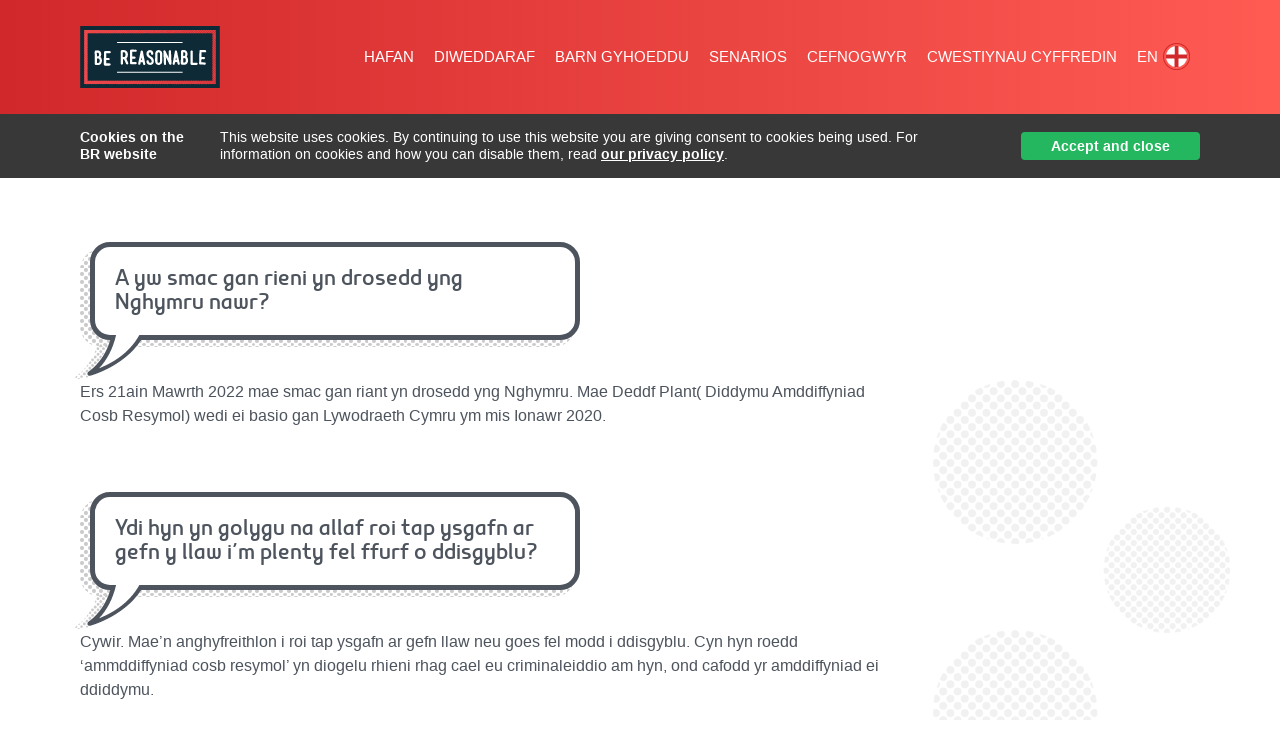

--- FILE ---
content_type: text/html; charset=UTF-8
request_url: https://www.bereasonable.wales/cy/cyfaq/
body_size: 8738
content:
<!DOCTYPE html><html class="no-js" lang=""><head><meta charset="utf-8"><meta http-equiv="X-UA-Compatible" content="IE=edge"><title>Be Reasonable Wales</title><meta name="description" content=""><link rel="icon" href="https://www.bereasonable.wales/wp-content/themes/bereasonable/img/favicon.png" type="image/x-icon"><meta name="viewport" content="width=device-width, initial-scale=1.0, minimum-scale=1.0, maximum-scale=1.0"><meta name="format-detection" content="telephone=no"><link rel="https://www.bereasonable.wales/wp-content/themes/bereasonable/apple-touch-icon" href="apple-touch-icon.png"><style>.document__header+*>[class*=" bg"]:first-child:before,.document__header+*>[class^=bg]:first-child:before,.document__header+:before{content:'';position:relative;display:block;width:100%;height:0}@media (max-width:47.938em){.document__header+*>[class*=" bg"]:first-child:before,.document__header+*>[class^=bg]:first-child:before,.document__header+:before{height:94px}.document__header+*>[class*=" bg"]:first-child,.document__header+*>[class^=bg]:first-child{margin-top:-94px}}@media (min-width:47.948em){.document__header.is_absolute+*>[class*=" bg"]:first-child:before,.document__header.is_absolute+*>[class^=bg]:first-child:before,.document__header.is_absolute+:before,.document__header.is_fixed+*>[class*=" bg"]:first-child:before,.document__header.is_fixed+*>[class^=bg]:first-child:before,.document__header.is_fixed+:before{height:114px}.document__header.is_absolute+*>[class*=" bg"]:first-child,.document__header.is_absolute+*>[class^=bg]:first-child,.document__header.is_fixed+*>[class*=" bg"]:first-child,.document__header.is_fixed+*>[class^=bg]:first-child{margin-top:-114px}.test{background:url(//www.bereasonablewales/wp-content/themes/bereasonable/img/test.png)}}.animated{-webkit-animation-duration:1s;animation-duration:1s;-webkit-animation-fill-mode:both;animation-fill-mode:both}@-webkit-keyframes fadeIn{from{opacity:0}to{opacity:1}}@keyframes fadeIn{from{opacity:0}to{opacity:1}}.fadeIn{-webkit-animation-name:fadeIn;animation-name:fadeIn}@-webkit-keyframes fadeInUp{from{opacity:0;-webkit-transform:translate3d(0,100%,0);transform:translate3d(0,100%,0)}to{opacity:1;-webkit-transform:none;transform:none}}@keyframes fadeInUp{from{opacity:0;-webkit-transform:translate3d(0,100%,0);transform:translate3d(0,100%,0)}to{opacity:1;-webkit-transform:none;transform:none}}.fadeInUp{-webkit-animation-name:fadeInUp;animation-name:fadeInUp}.show{display:block!important}@font-face{font-family:Arimo;src:url(//www.bereasonablewales/wp-content/themes/bereasonable/fonts/Arimo-Regular.eot);src:url(//www.bereasonablewales/wp-content/themes/bereasonable/fonts/Arimo-Regular.eot?#iefix) format("embedded-opentype"),url(//www.bereasonablewales/wp-content/themes/bereasonable/fonts/Arimo-Regular.woff) format("woff"),url(//www.bereasonablewales/wp-content/themes/bereasonable/fonts/Arimo-Regular.ttf) format("truetype"),url(//www.bereasonablewales/wp-content/themes/bereasonable/fonts/Arimo-Regular.svg#0fecd8936b03b1867f85d580fa411647) format("svg");font-style:normal;font-weight:300}@font-face{font-family:Mairy;src:url(//www.bereasonablewales/wp-content/themes/bereasonable/fonts/Mairy-Regular.eot);src:url(//www.bereasonablewales/wp-content/themes/bereasonable/fonts/Mairy-Regular.eot?#iefix) format("embedded-opentype"),url(//www.bereasonablewales/wp-content/themes/bereasonable/fonts/Mairy-Regular.woff) format("woff"),url(//www.bereasonablewales/wp-content/themes/bereasonable/fonts/Mairy-Regular.ttf) format("truetype"),url(//www.bereasonablewales/wp-content/themes/bereasonable/fonts/Mairy-Regular.svg#7c22a1f79790ca0e55e804dff3f1539d) format("svg");font-style:normal;font-weight:300}</style><style>html{font-family:sans-serif;line-height:1.15;-ms-text-size-adjust:100%;-webkit-text-size-adjust:100%;-moz-osx-font-smoothing:grayscale;-webkit-font-smoothing:antialiased;font-smoothing:antialiased}body{margin:0;margin:0;line-height:1.5;color:#4d545d;font-family:Arimo,sans-serif;font-weight:300;font-size:16px}h1{font-size:2em;margin:.67em 0;margin:.67em 0}hr{box-sizing:content-box;height:0;overflow:visible;height:0}h1{margin:0 0 1rem;font-size:2em;margin:.67em 0}h1:first-child{margin-top:0}h1:last-child{margin-bottom:0}*{box-sizing:border-box;-webkit-font-smoothing:antialiased}body{margin:0;line-height:1.5;color:#4d545d;font-family:Arimo,sans-serif;font-weight:300;font-size:16px;margin:0;color:#4d545d;font-family:Arimo,sans-serif}html{-webkit-font-smoothing:antialiased;font-family:sans-serif;line-height:1.15;-ms-text-size-adjust:100%;-webkit-text-size-adjust:100%;-moz-osx-font-smoothing:grayscale;font-smoothing:antialiased}h1{line-height:.9;font-weight:400;font-size:2em;margin:.67em 0}h1{font-family:Mairy,sans-serif;font-size:2em;font-weight:300;margin:.67em 0}@media (min-width:47.948em){h1{font-size:2.2em}}@media print{*{background-color:transparent!important;color:#000!important;box-shadow:none!important;text-shadow:none!important;background-position:initial initial!important;background-repeat:initial initial!important}}</style><link href="https://www.bereasonable.wales/wp-content/themes/bereasonable/dist/style.css" rel="stylesheet"><meta property="twitter:account_id" content="797060370754138112" /><meta name="twitter:card" value="summary"><meta name="twitter:url" value="http://www.bereasonable.wales/cy/"><meta name="twitter:title" value="Byddwch yn rhesymol"><meta name="twitter:description" value="Bydd cynlluniau Prif Weinidog Cymru yn troi rhieni da yn droseddwyr. Arwyddwch y ddeiseb – http://www.bereasonable.wales/cy/#petition"><meta name="twitter:image" value="http://www.bereasonable.wales/wp-content/uploads/2017/02/facebook-share-image-cy-768x432.png"><meta name="twitter:site" value="@reasonablewales"><meta name="twitter:creator" value="@reasonablewales"><meta name="twitter:domain" value="@reasonablewales"><meta property="fb:page_id" content="1218769024850091" /><meta property="og:url" content="http://www.bereasonable.wales/cy/"><meta property="og:title" content="Byddwch yn rhesymol"><meta property="og:description" content="Bydd cynlluniau Prif Weinidog Cymru yn troi rhieni da yn droseddwyr. Arwyddwch y ddeiseb – http://www.bereasonable.wales/cy/#petition"><meta property="og:type" content="article"><meta property="og:image" content="http://www.bereasonable.wales/wp-content/uploads/2017/02/facebook-share-image-cy-768x432.png"><meta name="description" content="CWESTIYNAU CYFFREDIN"/><link rel="canonical" href="https://www.bereasonable.wales/cy/cyfaq/" /> <script type='application/ld+json'>{"@context":"https://schema.org","@type":"Organization","url":"https://www.bereasonable.wales/","sameAs":["https://www.facebook.com/bereasonablewales/","https://twitter.com/reasonablewales"],"@id":"https://www.bereasonable.wales/#organization","name":"Be Reasonable","logo":""}</script> <link rel='dns-prefetch' href='//cdnjs.cloudflare.com' /><style type="text/css">img.wp-smiley,img.emoji{display:inline!important;border:none!important;box-shadow:none!important;height:1em!important;width:1em!important;margin:0 .07em!important;vertical-align:-0.1em!important;background:none!important;padding:0!important}</style><link rel='stylesheet' id='wp-block-library-css'  href='https://www.bereasonable.wales/wp-includes/css/dist/block-library/style.min.css?ver=e72dc3c8665ed8a774c480cad9d59244' type='text/css' media='all' /><link rel='stylesheet' id='wp-pagenavi-css'  href='https://www.bereasonable.wales/wp-content/plugins/wp-pagenavi/pagenavi-css.css?ver=2.70' type='text/css' media='all' /><link rel='https://api.w.org/' href='https://www.bereasonable.wales/wp-json/' /><link rel="EditURI" type="application/rsd+xml" title="RSD" href="https://www.bereasonable.wales/xmlrpc.php?rsd" /><link rel="wlwmanifest" type="application/wlwmanifest+xml" href="https://www.bereasonable.wales/wp-includes/wlwmanifest.xml" /><link rel='shortlink' href='https://www.bereasonable.wales/?p=10' /><link rel="alternate" type="application/json+oembed" href="https://www.bereasonable.wales/wp-json/oembed/1.0/embed?url=https%3A%2F%2Fwww.bereasonable.wales%2Fcy%2Fcyfaq%2F" /><link rel="alternate" type="text/xml+oembed" href="https://www.bereasonable.wales/wp-json/oembed/1.0/embed?url=https%3A%2F%2Fwww.bereasonable.wales%2Fcy%2Fcyfaq%2F&#038;format=xml" /><style>.cookie__consent{background-color:#383838;color:#fff;padding:15px 0 0 0px!important;display:none;font-size:.9em}.cookie__title{line-height:1em;margin-bottom:10px;line-height:1.2em;font-weight:700}.cookie__msg{margin-bottom:10px;line-height:1.2em}.cookie__msg a{color:#ffffff!important;text-decoration:underline}.cookie__btn{cursor:pointer;font-weight:bold!important;padding:7px 0;background-color:#24B75F!important;border-color:#24B75F!important;line-height:1em;text-align:center;border-radius:4px}.cookie__consent .container{padding-bottom:20px}.cookie__consent_spacer{display:none}.cookie__consent_pre_spacer{display:block}.cookie__consent_spacer,.cookie__consent_pre_spacer{background-color:#e8423f;background-image:url([data-uri]…dpZHRoPSIxMDAlIiBoZWlnaHQ9IjEwMCUiIGZpbGw9InVybCgjZ3JhZCkiIC8+PC9zdmc+IA==);background-size:100%;background-image:-webkit-gradient(linear,100% 50%,0 50%,color-stop(0,#ff5b53),color-stop(100%,#d1282b));background-image:-moz-linear-gradient(right,#ff5b53,#d1282b);background-image:-webkit-linear-gradient(right,#ff5b53,#d1282b);background-image:linear-gradient(to left,#ff5b53,#d1282b)}@media screen and (min-width:342px){.cookie__consent_spacer{height:168px}}@media screen and (min-width:452px){.cookie__consent_spacer{height:151px}}@media screen and (min-width:650px){.cookie__consent_spacer{height:134px}}@media screen and (min-width:991px){.cookie__consent .container{padding-bottom:5px}.cookie__title,.cookie__msg,.cookie__btn{display:inline;vertical-align:text-top}.cookie__title{max-width:140px;padding-right:30px;float:left;width:15%}.cookie__title br{display:inline-block}.cookie__msg{width:68%;float:left;padding-right:15px}.cookie__btn{margin-top:3px;width:16%;float:right}.cookie__consent .container::after{content:"";clear:both;display:table}.cookie__consent_spacer{height:64px}}}</style></head><body><div class="document__wrapper"><header class="bg--main document__header is_fixed is_transparent" role="banner" aria-label="Main Header"><section class="document__header__bar is_transparent"><div class="document__header__container"><div class="document_content--left"><div class="document__logo"> <a href="https://www.bereasonable.wales/cy/" class="img_swap"><div class="img_swap--1"> <img src="https://www.bereasonable.wales/wp-content/themes/bereasonable/img/logo--uk.svg" alt="Be Reasonable Wales" width="140" height="62"></div><div class="img_swap--2"> <img src="https://www.bereasonable.wales/wp-content/themes/bereasonable/img/logo--welsh.svg" alt="Byddwch Yn Rhesymol" width="140" height="62"></div> </a></div></div><div class="document_content--right"><div class="document__navigation__slider"><nav id="document__navigation--main" class="document__navigation"><ul><li><a href="https://www.bereasonable.wales/cy/">HAFAN</a></li><li><a href="https://www.bereasonable.wales/latest/?cy">DIWEDDARAF</a></li><li><a href="https://www.bereasonable.wales/cy/public-opinion/">BARN GYHOEDDU</a></li><li><a href="https://www.bereasonable.wales/cy/scenarios/">SENARIOS</a></li><li><a href="https://www.bereasonable.wales/supporters/?cy">CEFNOGWYR</a></li><li><a href="https://www.bereasonable.wales/cy/cyfaq/">CWESTIYNAU CYFFREDIN</a></li><li><a href="https://www.bereasonable.wales/">EN<img style="margin-left:5px;margin-top:-3px;" src="https://www.bereasonable.wales/wp-content/themes/bereasonable/img/icon--uk-flag.svg" alt="Welsh Flag"></a></li></ul></nav></div><div class="document__navigation__icon"><div class="navigation_icon"> <span class="navigation_icon__el navigation_icon__el--top"></span> <span class="navigation_icon__el navigation_icon__el--middle"></span> <span class="navigation_icon__el navigation_icon__el--bottom"></span></div></div></div></div></section><section class="cookie__consent"><section class="container .document__header__container"><div class="cookie__title"><strong>Cookies on the BR website</strong></div><div class="cookie__msg"> This website uses cookies. By continuing to use this website you are giving consent to cookies being used. For information on cookies and how you can disable them, read <a href="https://www.bereasonable.wales/privacy-policy/">our privacy policy</a>.</div><div class="cookie__btn">Accept and close</div></section></section></header><div class="cookie__consent_pre_spacer"></div><div class="cookie__consent_spacer "></div><main class="document__content animated fadeIn" role="main" aria-label="Main Content"><section class="bg--white" style="overflow: hidden;"><div class="container"><div class="spc--pt2 spc--pb2 spc--pt4--4 spc--pb4--4"><div class="speech-box-wrapper faq-speechbox"><div class="speech-box"><h2>A yw smac gan rieni yn drosedd yng Nghymru nawr?</h2></div> <img class="bubble-flick" src="https://www.bereasonable.wales/wp-content/themes/bereasonable/img/halftone-bubble-flick.svg"></div><div class="answer-faq spc--mb3 spc--mb4--4"><p>Ers 21ain Mawrth 2022 mae smac gan riant yn drosedd yng Nghymru.  Mae Deddf Plant( Diddymu Amddiffyniad Cosb Resymol) wedi ei basio gan Lywodraeth Cymru ym mis Ionawr 2020.<p><div class="faq-bg right"> <img src="https://www.bereasonable.wales/wp-content/themes/bereasonable/img/faq--asset-bg-1.svg"></div></div><div class="speech-box-wrapper faq-speechbox"><div class="speech-box"><h2>Ydi hyn yn golygu na allaf roi tap ysgafn ar gefn y llaw i’m plenty fel ffurf o ddisgyblu?</h2></div> <img class="bubble-flick" src="https://www.bereasonable.wales/wp-content/themes/bereasonable/img/halftone-bubble-flick.svg"></div><div class="answer-faq spc--mb3 spc--mb4--4"><p>Cywir. Mae’n anghyfreithlon i roi tap ysgafn ar gefn llaw neu goes fel modd i ddisgyblu.  Cyn hyn roedd ‘ammddiffyniad cosb resymol’ yn diogelu rhieni rhag cael eu criminaleiddio am hyn, ond cafodd yr amddiffyniad ei ddiddymu.<p><div class="faq-bg right"> <img src="https://www.bereasonable.wales/wp-content/themes/bereasonable/img/faq--asset-bg-1.svg"></div></div><div class="speech-box-wrapper faq-speechbox"><div class="speech-box"><h2>A oedd angen newid y ddeddf?</h2></div> <img class="bubble-flick" src="https://www.bereasonable.wales/wp-content/themes/bereasonable/img/halftone-bubble-flick.svg"></div><div class="answer-faq spc--mb3 spc--mb4--4"><p>Nagoedd.  Roedd unrhyw ddisgyblu anghytbwys neu ormodol eisoes yn erbyn y gyfraith.  Ni ellid defnyddio’r ammddiffyniad cosb resymol mewn achosion o ‘niwed corfforol gwirioneddol’ – a ddiffiniwyd fel unrhywbeth mwy na chochni dros dro ar y croen.  Os oedd rhiant yn defnyddio cosb afresymol, roeddynt eisoes yn wynebu dirwy, gorchymyn cymunedol  neu hyd at bum mlynedd o garchar.<p><p>Ond ar 21ain o Fawrth, diddymwyd amddiffyniad cosb resymol ac felly mae rhieni sy’n defnyddio cosb resymol – hyd yn oed tap ysgafn ar y llaw neu goes- yn debygol o gael eu harestio ac wynebu cyhuddiad troseddol a allai arwain at gofnod troseddol, dirwy neu gyfnod o garchar, ac adfail proffesiynol neu bersonol.</p><div class="faq-bg right"> <img src="https://www.bereasonable.wales/wp-content/themes/bereasonable/img/faq--asset-bg-1.svg"></div></div><div class="speech-box-wrapper faq-speechbox"><div class="speech-box"><h2>Beth a ddigwydd os bydd rhywun yn fy ngweld yn rhoi smac i’m plentyn?</h2></div> <img class="bubble-flick" src="https://www.bereasonable.wales/wp-content/themes/bereasonable/img/halftone-bubble-flick.svg"></div><div class="answer-faq spc--mb3 spc--mb4--4"><p>Mae’r Llywodraeth yn annog unrhyw un sy’n gweld neu’n amau fod plentyn yn cael smac gan riant i <a href="https://www.bereasonable.wales/call-999-and-social-services-if-you-see-a-parent-smacking-their-child-welsh-government-tells-public/">alw 999 neu’r gwasanaethau cymdeithasol</a>. Mae hyn yn bod er fod rhai sy’n cefnogi’r gwaharddiad wedi dweud yn barhaus na fydd newid y ddeddf yn criminaleiddio rhieni cariadus.<p><p><a href="https://www.safeguarding.wales/chi/c6/c6.p11.html" target="_blank">Mae Canllaw swyddogol</a> hefyd yn dangos y gall yr heddlu ddefnyddio “Cynllun Cefnogi Magu Plant Heb Fynd I’r Llys” os byddant yn penderfynu peidio erlyn y rhiant.  Mae’r cynllunia yn anelu at “annog a chefnogi rhieni / warcheidwaid i ddilyn technegau magu plant positif tra’n helpu rhieni/warcheidaid  i ddeall pam fod disgyblu corfforol i blant yn annerbyniol ymhob achlysur”.</p><div class="faq-bg right"> <img src="https://www.bereasonable.wales/wp-content/themes/bereasonable/img/faq--asset-bg-1.svg"></div></div><div class="speech-box-wrapper faq-speechbox"><div class="speech-box"><h2>Pa broblemau allai ddod yn sgil y newid yn y ddeddf?</h2></div> <img class="bubble-flick" src="https://www.bereasonable.wales/wp-content/themes/bereasonable/img/halftone-bubble-flick.svg"></div><div class="answer-faq spc--mb3 spc--mb4--4"><ul class="list--letters" style="list-style-type: lower-alpha"><li>Mae <a href="https://www.bereasonable.wales/en-home/public-opinion/">85% o oedolion Cymru</a> wedi derbyn smac. Mae gwahardd cosb resymol yn sicr o ddal rhieni cariadus a’u troi yn droseddwyr.bGallai’r cyffyrddiad lleiaf ddod yn achos am gyhuddiad a omosodiad.</li><li> Hyd yn oed pe bai rhiant yn cael ei ryddhau heb gyhuddiad, gallai natur y cyhuddiad a’r ymchwilio gael effaith andwyol iawn ar y rhiant a’r teulu. Efallai byddai’r plant yn cael eu gwahanu o’u rhieni tra bod ymchwiliad yn digwydd, a gallai rhiant gael eu gadael a chofnod fyddai’n ymddangos ar gais DBS, fyddai yn eu rhwystro rhag gweithio gyda phlant yn y dyfodol. Gallai hynny fod yn andwyol i rai bywydau a bywiolaethau.</li><li>Mae hyn yn golygu ymyrraeth afresymol gan y wladwriaeth mewn bywyd teuluol ac yn tanseilio rhieni. Gallai hyn greu toriad peryglus mewn perthynas rhwng rhieni/cymunedau.</li><li>Gallai plant gael eu gwahanu oddi wrth eu rhieni heb ddim ond amheuaeth eu bod wedi cael smac.</li><li>Gallai’r gwaharddiad smacio gael ei ddefnyddio fel arf gan rieni sy’n ysgaru, neu deuluoedd ar chwal, gan adael plant mewn sefyllfa fregus.</li><li>Mae heddlu, gweithwyr cymdeithasol ac eraill sy’n ymwneud a diogelu plant eisoes dan bwysau mawr.  Bydd y newid yma yn y ddeddf yn sicr o wyro eu hamser a’u hadnoddau gwerthfawr oddi wrth blant sydd mewn perygl gwirioneddol o gael eu camdrin.</li></ul><div class="faq-bg right"> <img src="https://www.bereasonable.wales/wp-content/themes/bereasonable/img/faq--asset-bg-1.svg"></div></div><div class="speech-box-wrapper faq-speechbox"><div class="speech-box"><h2>Ydi’r cyhoedd yn gefnogol o’r gwaharddiad?</h2></div> <img class="bubble-flick" src="https://www.bereasonable.wales/wp-content/themes/bereasonable/img/halftone-bubble-flick.svg"></div><div class="answer-faq spc--mb3 spc--mb4--4"><p>Nac ydynt. Er enghraifft, gofynwyd i 1,019 oedolyn Cymreig mewn <a href="https://www.bereasonable.wales/en-home/public-opinion/">pol piniwn yn 2017</a> “A ddylai smacio plant gan rieni fod yn drosedd?”  Atebodd 76% na.<p><div class="faq-bg right"> <img src="https://www.bereasonable.wales/wp-content/themes/bereasonable/img/faq--asset-bg-1.svg"></div></div><div class="speech-box-wrapper faq-speechbox"><div class="speech-box"><h2>Pa dystiolaeth sydd fod y gwaharddiad o les?</h2></div> <img class="bubble-flick" src="https://www.bereasonable.wales/wp-content/themes/bereasonable/img/halftone-bubble-flick.svg"></div><div class="answer-faq spc--mb3 spc--mb4--4"><p>Mae’r rhai sy’n gefnogol i’r gwaharddiad yn nodi Sweden fel esiampl i ddilyn.  Hon oedd y wlad gyntaf i wahardd smacio yn 1979 ac sydd felly’n faen prawf defnyddiol gan fod mwy o ddata ar gael i asesu honiadau ymgyrchwyr gwrth- smacio.<p><p>Maent yn dadlau fod cosb resymol yn dysgu plant fod trais yn dderbyniol.  Ar sail hyn, byddem yn disgwyl i’r ffigurau ddangos lefelau is o drais ymysg plant o ganlyniad i’r gwaharddiad.  Mewn gwirionedd, mae’r ffigurau o Sweden yn dangos y gwrthwyneb:  codiad o 1,791% o achosion trais rhwng plant a’u gilydd rhwng 1984 a 2010.</p><p>Yn ei feirniadaeth o agwedd Sweden tuag at fagu plant, dywed y seiciatrydd <a href="https://www.thetimes.co.uk/article/swedes-get-a-smack-for-never-saying-no-to-their-children-02tzs3k5d9q" target="_blank">David Eberhard</a> fod rhieni wedi dod yn ofnus o ddweud na wrth eu plant o gwbl fel canlyniad i’r gwaharddiad.</p><p>Mae astudiaethau yn dangos fod plant wedi bod yn llai parod i dderbyn hawl eu rhieni i’w disgyblu drwy ddulliau eraill o ganlyniad i’r gwaharddiad.  Yn 2000, dim on 4% o bobl ifanc yn eu harddegau oedd yn teimlo fod gan eu rhieni’r hawl “I fygwth rhwystro rhywbeth” i lawr o 39% yn y pum mlynedd flaenorol.</p><p>Gwnaeth Dr Ashley Frawley, cymdeithasegwraig o Brifysgol Abertawe <a href="https://www.bereasonable.wales/dr-ashley-frawley-responds-to-anti-smacking-lancet-article/">sylw diweddar</a> ar erthygl gwrth – smacio a ymddangosodd yn The Lancet.  Gan uwcholeuo problem fawr gydag astudiaethau sy’n cael eu defnyddio’n aml i gyfiawnhau gwahardd smacio, dywedodd eu bod “yn aml yn methu gwahaniaethu rhwng disgyblaeth ysgafn o fewn teulu cariadus, a chamdrin gan rieni”.</p><p>Cyfaddefodd <a href="https://gov.wales/sites/default/files/consultations/2018-02/180109-legislation-consultation-cy.pdf" target="_blank">ymgynghoriad</a> Llywodraeh Cymru ar wahardd smacio ei bod yn “anhebygol fod unrhyw dydtiolaeth ymchwil fyddai’n dangos effaith rhoi smac ysgafn ysbeidiol i blentyn yn achosi difrod i blentyn”. Mae <a href="https://gov.wales/sites/default/files/publications/2021-09/ending-physical-punishment-in-wales-frequently-asked-questions.pdf" target="_blank">taflenni</a> sy’n annog pobl i alw’r heddlu ynghylch rhieni sy’n rhoi smac i’w plant yn datgan “nad oes unrhyw dystiolaeth bendant fod disgyblu corfforol ‘rhesymol’ yn achosi canlyniadau negyddol i’r plentyn…”  Prin fod hynny yn sail tystiolaeth gadarn i griminaleiddio rhieni da.</p><div class="faq-bg right"> <img src="https://www.bereasonable.wales/wp-content/themes/bereasonable/img/faq--asset-bg-1.svg"></div></div><div class="speech-box-wrapper faq-speechbox"><div class="speech-box"><h2>Onid yw smacio yn ffurf o gamdrin?</h2></div> <img class="bubble-flick" src="https://www.bereasonable.wales/wp-content/themes/bereasonable/img/halftone-bubble-flick.svg"></div><div class="answer-faq spc--mb3 spc--mb4--4"><p>Na. Mae mwyafrif pobl rhesymol yn gwybod bod gwahaniaeth mawr rhwng camdrin plant a disgyblaeth cariadus gan rieni.<p><p>Ni ddylai rhiant sy’n rhoi smac ysgafn i blentyn teirblwydd i’w dysgu peidio rhedeg i’r ffordd gael ei gyfri yn gamdriniwr plant.  Mae’r 85% o oedolion Cymreig a gafodd smac achlysurol yn gwybod nad oedd eu rhieni yn eu camdrin.</p><p>Mae’r rhai sy’n gofyn am waharddiad smacio yn aml yn cymysgu smacio gyda “curo”. Mae rhieni da yn gallu cosbi’n rhesymol, nid mewn tymer ond dan reolaeth gydag esboniad pan fydd angen.  Mae rhieni yn defnyddio ystod o ffyrdd i ddisgyblu plentyn. Yn aml, mae rhiant yn teimlo nad oes angen rhoi smac i blentyn o gwbl, ond i fwyafrif rhieni gall rhoi smac fod yn un ffurf o roi disgyblaeth ymysg llawer. Mae rhan fwyaf o bobl yn cyfri hynny yn rhesymol a theg.</p><p>Mae pawb yn derbyn fod rhaid i’r wladwriaeth ymmyryd i ddiogelu plant sydd mewn perygl o gael eu camdrin. Ond o dan y ddeddf newydd, gall rhieni cariadus sy’n defnyddio disgyblaeth ysgafn gorfforol dderbyn cyhuddiad o ymosodiad.</p><div class="faq-bg right"> <img src="https://www.bereasonable.wales/wp-content/themes/bereasonable/img/faq--asset-bg-1.svg"></div></div><div class="speech-box-wrapper faq-speechbox"><div class="speech-box"><h2>Ai i drigolion Cymru yn unig mae’r ddeddf newydd?</h2></div> <img class="bubble-flick" src="https://www.bereasonable.wales/wp-content/themes/bereasonable/img/halftone-bubble-flick.svg"></div><div class="answer-faq spc--mb3 spc--mb4--4"><p>Na.  Bydd y ddeddf newydd yn ddilys i unrhyw un sy’n ymweld a Chymru.<p><div class="faq-bg right"> <img src="https://www.bereasonable.wales/wp-content/themes/bereasonable/img/faq--asset-bg-1.svg"></div></div></div></div></section><section class="bg--white" style="position:relative;"><div class="container"><div class="row--flex--3 spc--pt2 spc--pt4 row--aic--4"><div class="social-banner-bg"></div><div class="col--6--push--4 footer-push" style="z-index:2; position:relative;"><div style="max-width: 280px;margin: 0 auto; margin-bottom:20px;"> <a href="https://www.facebook.com/bereasonablewales/"><img class="social-icon" src="https://www.bereasonable.wales/wp-content/themes/bereasonable/img/icon--facebook-colour.svg" style="display:inline-block; margin-right:15px; width: 55px;"></a><h2 style="display:inline-block;vertical-align:middle;margin-bottom:-7px;">FACEBOOK</h2></div><div style="max-width: 280px;margin: 0 auto; margin-bottom:20px;"> <a href="https://x.com/reasonablewales"><img class="social-icon" src="https://www.bereasonable.wales/wp-content/themes/bereasonable/img/icon--x-colour.svg" style="display:inline-block; width: 55px; margin-right:15px;"></a><h2 style="display:inline-block;vertical-align:middle;margin-bottom:-7px;">X</h2></div><div style="max-width: 280px;margin: 0 auto;"> <a href="https://www.youtube.com/channel/UCGV-2hsfWfLmabOQX9oXQQw"><img class="social-icon" src="https://www.bereasonable.wales/wp-content/themes/bereasonable/img/icon--youtube-colour.svg" style="display:inline-block; width: 55px; margin-right:15px;"></a><h2 style="display:inline-block;vertical-align:middle;margin-bottom:-7px;">YOUTUBE</h2></div></div><div class="col--6--pull--4 footer-pull" style="position:relative;z-index:2;"> <img src="https://www.bereasonable.wales/wp-content/themes/bereasonable/img/asset--follow-us-on-social.svg" style="max-width: 115%;margin-left:-100px;"></div></div></div></section></main><footer class="document__footer" role="contentinfo" aria-label="Main Footer"><section class="bg--light-grey footer_top"><div class="container"><div class="spc--pb4 spc--pb4--4 row row--flex--4"><div class="col--4--4 spc--pt4 spc--mt4--4"><style>.foot-list{display:block!important;list-style:none!important;padding:0!important}</style><div class="col--6" style="display:inline-block;float:none;margin-right:0px;"><ul class=""><li><a href="https://www.bereasonable.wales/cy/">HAFAN</a></li><li><a href="https://www.bereasonable.wales/latest/?cy">DIWEDDARAF</a></li><li><a href="https://www.bereasonable.wales/cy/public-opinion/">BARN GYHOEDDUS</a></li><li><a href="https://www.bereasonable.wales/cy/scenarios/">SENARIOS</a></li><li><a href="//www.bereasonable.wales/press-releases/">PRESS</a></li></ul></div><div class="col--6" style="display:inline-block;float:none;margin-right:0px;vertical-align:top;"><ul class=""><li><a href="https://www.bereasonable.wales/cy/cyfaq/">CWESTIYNAU CYFFREDIN</a></li><li><a href="https://www.bereasonable.wales/">ENGLISH</a></li><li><a href="https://www.bereasonable.wales/cy/cycycontact/">CYSYLLTU</a></li><li><a href="https://www.bereasonable.wales/privacy-policy/">PRIVACY AND COOKIES</a></li><li><a href="https://www.bereasonable.wales/en-home/contact/">CONTACT</a></li></ul></div></div><div class="col--4--4 spc--pt4"><h4 class="h4 spc--mb2">CYMDEITHASOL</h4><div style="max-width: 280px;margin-bottom:20px;"> <a href="https://www.facebook.com/bereasonablewales/"><img class="social-icon" src="https://www.bereasonable.wales/wp-content/themes/bereasonable/img/icon--facebook-footer.svg" style="display:inline-block; margin-right:15px; width: 45px; height: 45px;"></a><p style="display:inline-block;vertical-align:middle;margin-bottom:-7px;color:#4D545D;">FACEBOOK</p></div><div style="max-width: 280px;"> <a href="https://twitter.com/reasonablewales"><img class="social-icon" src="https://www.bereasonable.wales/wp-content/themes/bereasonable/img/icon--twitter-footer.svg" style="display:inline-block; width: 45px; height: 45px; margin-right:15px;"></a><p style="display:inline-block;vertical-align:middle;margin-bottom:-7px;color:#4D545D;">TWITTER</p></div></div></div></div></section><section class="footer_bottom"><div class="container"><div class="row spc--pt1 spc--pb1 white"><div class="website__company">&copy; Be Reasonable Wales <script>document.write(new Date().getFullYear())</script></div><div class="website__author">Gwefan gan <a href="http://vektor.co.uk" target="_blank">vektor</a></div></div></div></section></footer></div><link rel="stylesheet" href="https://www.bereasonable.wales/wp-content/themes/bereasonable/style.20190004.min.css" type="text/css" media="all" /> <script>(function(w, d){
	var b = d.getElementsByTagName("body")[0];
	var s = d.createElement("script"); s.async = true;
	s.src = !("IntersectionObserver" in w) ? "https://www.bereasonable.wales/wp-content/plugins/wp-rocket/inc/front/js/lazyload-8.15.2.min.js" : "https://www.bereasonable.wales/wp-content/plugins/wp-rocket/inc/front/js/lazyload-10.17.min.js";
	w.lazyLoadOptions = {
		elements_selector: "img,iframe",
		data_src: "lazy-src",
		data_srcset: "lazy-srcset",
		data_sizes: "lazy-sizes",
		skip_invisible: false,
		class_loading: "lazyloading",
		class_loaded: "lazyloaded",
		threshold: 300,
		callback_load: function(element) {
			if ( element.tagName === "IFRAME" && element.dataset.rocketLazyload == "fitvidscompatible" ) {
				if (element.classList.contains("lazyloaded") ) {
					if (typeof window.jQuery != "undefined") {
						if (jQuery.fn.fitVids) {
							jQuery(element).parent().fitVids();
						}
					}
				}
			}
		}
	}; // Your options here. See "recipes" for more information about async.
	b.appendChild(s);
}(window, document));

// Listen to the Initialized event
window.addEventListener('LazyLoad::Initialized', function (e) {
    // Get the instance and puts it in the lazyLoadInstance variable
	var lazyLoadInstance = e.detail.instance;

	var observer = new MutationObserver(function(mutations) {
		mutations.forEach(function(mutation) {
			lazyLoadInstance.update();
		} );
	} );

	var b      = document.getElementsByTagName("body")[0];
	var config = { childList: true, subtree: true };

	observer.observe(b, config);
}, false);</script> <script src="https://www.bereasonable.wales/wp-content/cache/min/1/3893800a7a5c3e3903da1cb9fc64e340.js" data-minify="1"></script></body></html>
<!-- This website is like a Rocket, isn't it? Performance optimized by WP Rocket. Learn more: https://wp-rocket.me -->

--- FILE ---
content_type: text/css; charset=utf-8
request_url: https://www.bereasonable.wales/wp-content/themes/bereasonable/dist/style.css
body_size: 23902
content:
/*!
Theme Name: Project Name
Theme URI: http://vektor.co.uk
Author: vektor
Author URI: http://vektor.co.uk
Description: Project Name's custom theme
Version: 1.0
License: GNU General Public License
*/@keyframes flash{0%{opacity:1}25%{opacity:0}50%{opacity:1}75%{opacity:0}to{opacity:1}}@keyframes bounce{0%{transform:translateY(0)}20%{transform:translateY(0)}40%{transform:translateY(-30px)}50%{transform:translateY(0)}60%{transform:translateY(-15px)}80%{transform:translateY(0)}to{transform:translateY(0)}}@keyframes shake{0%{transform:translateX(0)}10%{transform:translateX(-10px)}20%{transform:translateX(10px)}30%{transform:translateX(-10px)}40%{transform:translateX(10px)}50%{transform:translateX(-10px)}60%{transform:translateX(10px)}70%{transform:translateX(-10px)}80%{transform:translateX(10px)}90%{transform:translateX(-10px)}to{transform:translateX(0)}}@keyframes tada{0%{transform:scale(1)}10%{transform:scale(.9) rotate(-3deg)}20%{transform:scale(.9) rotate(-3deg)}30%{transform:scale(1.1) rotate(3deg)}40%{transform:scale(1.1) rotate(-3deg)}50%{transform:scale(1.1) rotate(3deg)}60%{transform:scale(1.1) rotate(-3deg)}70%{transform:scale(1.1) rotate(3deg)}80%{transform:scale(1.1) rotate(-3deg)}90%{transform:scale(1.1) rotate(3deg)}to{transform:scale(1) rotate(0)}}@keyframes swing{20%,40%,60%,80%,to{transform-origin:top center 50%}20%{transform:rotate(15deg)}40%{transform:rotate(-10deg)}60%{transform:rotate(5deg)}80%{transform:rotate(-5deg)}to{transform:rotate(0deg)}}@keyframes wobble{0%{transform:translateX(0)}15%{transform:translateX(-25%) rotate(-5deg)}30%{transform:translateX(20%) rotate(3deg)}45%{transform:translateX(-15%) rotate(-3deg)}60%{transform:translateX(10%) rotate(2deg)}75%{transform:translateX(-5%) rotate(-1deg)}to{transform:translateX(0)}}@keyframes pulse{0%{transform:scale(1)}50%{transform:scale(1.1)}to{transform:scale(1)}}@keyframes wiggle{0%{transform:skewX(9deg)}10%{transform:skewX(-8deg)}20%{transform:skewX(7deg)}30%{transform:skewX(-6deg)}40%{transform:skewX(5deg)}50%{transform:skewX(-4deg)}60%{transform:skewX(3deg)}70%{transform:skewX(-2deg)}80%{transform:skewX(1deg)}90%{transform:skewX(0deg)}to{transform:skewX(0deg)}}@keyframes bounceOut{0%{transform:scale(1)}25%{transform:scale(.95)}50%{opacity:1;transform:scale(1.1)}to{opacity:0;transform:scale(.3)}}@keyframes bounceOutUp{0%{transform:translateY(0)}20%{opacity:1;transform:translateY(20px)}to{opacity:0;transform:translateY(-2000px)}}@keyframes bounceOutDown{0%{transform:translateY(0)}20%{opacity:1;transform:translateY(-20px)}to{opacity:0;transform:translateY(2000px)}}@keyframes bounceOutLeft{0%{transform:translateX(0)}20%{opacity:1;transform:translateX(20px)}to{opacity:0;transform:translateX(-2000px)}}@keyframes bounceOutRight{0%{transform:translateX(0)}20%{opacity:1;transform:translateX(-20px)}to{opacity:0;transform:translateX(2000px)}}@keyframes bounceIn{0%{opacity:0;transform:scale(.3)}50%{opacity:1;transform:scale(1.05)}70%{transform:scale(.9)}to{transform:scale(1)}}@keyframes bounceInDown{0%{opacity:0;transform:translateY(-2000px)}60%{opacity:1;transform:translateY(30px)}80%{transform:translateY(-10px)}to{transform:translateY(0)}}@keyframes bounceInUp{0%{opacity:0;transform:translateY(2000px)}60%{opacity:1;transform:translateY(-30px)}80%{transform:translateY(10px)}to{transform:translateY(0)}}@keyframes bounceInRight{0%{opacity:0;transform:translateX(2000px)}60%{opacity:1;transform:translateX(-30px)}80%{transform:translateX(10px)}to{transform:translateX(0)}}@keyframes bounceInLeft{0%{opacity:0;transform:translateX(-2000px)}60%{opacity:1;transform:translateX(30px)}80%{transform:translateX(-10px)}to{transform:translateX(0)}}@keyframes fadeOut{0%{opacity:1}to{opacity:0}}@keyframes fadeOutUp{0%{opacity:1;transform:translateY(0)}to{opacity:0;transform:translateY(-20px)}}@keyframes fadeOutDown{0%{opacity:1;transform:translateY(0)}to{opacity:0;transform:translateY(20px)}}@keyframes fadeOutRight{0%{opacity:1;transform:translateX(0)}to{opacity:0;transform:translateX(20px)}}@keyframes fadeOutLeft{0%{opacity:1;transform:translateX(0)}to{opacity:0;transform:translateX(-20px)}}@keyframes fadeOutUpBig{0%{opacity:1;transform:translateY(0)}to{opacity:0;transform:translateY(-2000px)}}@keyframes fadeOutDownBig{0%{opacity:1;transform:translateY(0)}to{opacity:0;transform:translateY(2000px)}}@keyframes fadeOutRightBig{0%{opacity:1;transform:translateX(0)}to{opacity:0;transform:translateX(2000px)}}@keyframes fadeOutLeftBig{0%{opacity:1;transform:translateX(0)}to{opacity:0;transform:translateX(-2000px)}}@keyframes fadeInDown{0%{opacity:0;transform:translateY(-20px)}to{opacity:1;transform:translateY(0)}}@keyframes fadeInRight{0%{opacity:0;transform:translateX(20px)}to{opacity:1;transform:translateX(0)}}@keyframes fadeInLeft{0%{opacity:0;transform:translateX(-20px)}to{opacity:1;transform:translateX(0)}}@keyframes fadeInUpBig{0%{opacity:0;transform:translateY(2000px)}to{opacity:1;transform:translateY(0)}}@keyframes fadeInDownBig{0%{opacity:0;transform:translateY(-2000px)}to{opacity:1;transform:translateY(0)}}@keyframes fadeInRightBig{0%{opacity:0;transform:translateX(2000px)}to{opacity:1;transform:translateX(0)}}@keyframes fadeInLeftBig{0%{opacity:0;transform:translateX(-2000px)}to{opacity:1;transform:translateX(0)}}@keyframes flip{0%{animation-timing-function:ease-out;transform:perspective(400px) rotateY(0)}40%{animation-timing-function:ease-out;transform:perspective(400px) translateZ(150px) rotateY(170deg)}50%{animation-timing-function:ease-in;transform:perspective(400px) translateZ(150px) rotateY(190deg) scale(1)}80%{animation-timing-function:ease-in;transform:perspective(400px) rotateY(1turn) scale(.95)}to{animation-timing-function:ease-in;transform:perspective(400px) scale(1)}}@keyframes flipInX{0%{filter:progid:DXImageTransform.Microsoft.Alpha(Opacity=0);opacity:0;transform:perspective(400px) rotateX(90deg)}40%{transform:perspective(400px) rotateX(-10deg)}70%{transform:perspective(400px) rotateX(10deg)}to{filter:progid:DXImageTransform.Microsoft.Alpha(Opacity=100);opacity:1;transform:perspective(400px) rotateX(0deg)}}@keyframes flipOutX{0%{filter:progid:DXImageTransform.Microsoft.Alpha(Opacity=100);opacity:1;transform:perspective(400px) rotateX(0deg)}to{filter:progid:DXImageTransform.Microsoft.Alpha(Opacity=0);opacity:0;transform:perspective(400px) rotateX(90deg)}}@keyframes flipInY{0%{filter:progid:DXImageTransform.Microsoft.Alpha(Opacity=0);opacity:0;transform:perspective(400px) rotateY(90deg)}40%{transform:perspective(400px) rotateY(-10deg)}70%{transform:perspective(400px) rotateY(10deg)}to{filter:progid:DXImageTransform.Microsoft.Alpha(Opacity=100);opacity:1;transform:perspective(400px) rotateY(0deg)}}@keyframes flipOutY{0%{filter:progid:DXImageTransform.Microsoft.Alpha(Opacity=100);opacity:1;transform:perspective(400px) rotateY(0deg)}to{filter:progid:DXImageTransform.Microsoft.Alpha(Opacity=0);opacity:0;transform:perspective(400px) rotateY(90deg)}}@keyframes lightSpeedIn{0%{filter:progid:DXImageTransform.Microsoft.Alpha(Opacity=0);opacity:0;transform:translateX(100%) skewX(-30deg)}60%{filter:progid:DXImageTransform.Microsoft.Alpha(Opacity=100);opacity:1;transform:translateX(-20%) skewX(30deg)}80%{filter:progid:DXImageTransform.Microsoft.Alpha(Opacity=100);opacity:1;transform:translateX(0) skewX(-15deg)}to{filter:progid:DXImageTransform.Microsoft.Alpha(Opacity=100);opacity:1;transform:translateX(0) skewX(0deg)}}@keyframes lightSpeedOut{0%{filter:progid:DXImageTransform.Microsoft.Alpha(Opacity=100);opacity:1;transform:translateX(0) skewX(0deg)}to{filter:progid:DXImageTransform.Microsoft.Alpha(Opacity=0);opacity:0;transform:translateX(100%) skewX(-30deg)}}@keyframes rotateOut{0%{opacity:1;transform:rotate(0);transform-origin:center center 50%}to{opacity:0;transform:rotate(200deg);transform-origin:center center 50%}}@keyframes rotateOutDownLeft{0%{opacity:1;transform:rotate(0);transform-origin:left bottom 50%}to{opacity:0;transform:rotate(90deg);transform-origin:left bottom 50%}}@keyframes rotateOutUpLeft{0%{opacity:1;transform:rotate(0);transform-origin:left bottom 50%}to{opacity:0;transform:rotate(-90deg);transform-origin:left bottom 50%}}@keyframes rotateOutDownRight{0%{opacity:1;transform:rotate(0);transform-origin:right bottom 50%}to{opacity:0;transform:rotate(-90deg);transform-origin:right bottom 50%}}@keyframes rotateOutUpRight{0%{opacity:1;transform:rotate(0);transform-origin:right bottom 50%}to{opacity:0;transform:rotate(90deg);transform-origin:right bottom 50%}}@keyframes rotateIn{0%{opacity:0;transform:rotate(-200deg);transform-origin:center center 50%}to{opacity:1;transform:rotate(0);transform-origin:center center 50%}}@keyframes rotateInDownLeft{0%{opacity:0;transform:rotate(-90deg);transform-origin:left bottom 50%}to{opacity:1;transform:rotate(0);transform-origin:left bottom 50%}}@keyframes rotateInUpLeft{0%{opacity:0;transform:rotate(90deg);transform-origin:left bottom 50%}to{opacity:1;transform:rotate(0);transform-origin:left bottom 50%}}@keyframes rotateInUpRight{0%{opacity:0;transform:rotate(-90deg);transform-origin:right bottom 50%}to{opacity:1;transform:rotate(0);transform-origin:right bottom 50%}}@keyframes rotateInDownRight{0%{opacity:0;transform:rotate(90deg);transform-origin:right bottom 50%}to{opacity:1;transform:rotate(0);transform-origin:right bottom 50%}}@keyframes hinge{0%{animation-timing-function:ease-in-out;transform:rotate(0);transform-origin:top left 50%}20%,60%{animation-timing-function:ease-in-out;transform:rotate(80deg);transform-origin:top left 50%}40%{animation-timing-function:ease-in-out;transform:rotate(60deg);transform-origin:top left 50%}80%{animation-timing-function:ease-in-out;filter:progid:DXImageTransform.Microsoft.Alpha(Opacity=100);opacity:1;transform:rotate(60deg) translateY(0);transform-origin:top left 50%}to{filter:progid:DXImageTransform.Microsoft.Alpha(Opacity=0);opacity:0;transform:translateY(700px)}}@keyframes rollIn{0%{filter:progid:DXImageTransform.Microsoft.Alpha(Opacity=0);opacity:0;transform:translateX(-100%) rotate(-120deg)}to{filter:progid:DXImageTransform.Microsoft.Alpha(Opacity=100);opacity:1;transform:translateX(0) rotate(0deg)}}@keyframes rollOut{0%{filter:progid:DXImageTransform.Microsoft.Alpha(Opacity=100);opacity:1;transform:translateX(0) rotate(0deg)}to{filter:progid:DXImageTransform.Microsoft.Alpha(Opacity=0);opacity:0;transform:translateX(-100%) rotate(-120deg)}}html{-ms-text-size-adjust:100%;-webkit-text-size-adjust:100%;font-family:sans-serif;line-height:1.15}article,aside,footer,header,nav,section{display:block}h1{font-size:2em;margin:.67em 0}figcaption,figure,main{display:block}figure{margin:1em 40px}hr{box-sizing:content-box;height:0;overflow:visible}pre{font-family:monospace,monospace;font-size:1em}a{-webkit-text-decoration-skip:objects;background-color:transparent}a:active,a:hover{outline-width:0}abbr[title]{border-bottom:none;text-decoration:underline;-webkit-text-decoration:underline dotted;text-decoration:underline dotted}b,strong{font-weight:inherit;font-weight:bolder}code,kbd,samp{font-family:monospace,monospace;font-size:1em}dfn{font-style:italic}mark{background-color:#ff0;color:#000}small{font-size:80%}sub,sup{font-size:75%;line-height:0;position:relative;vertical-align:baseline}sub{bottom:-.25em}sup{top:-.5em}audio,video{display:inline-block}audio:not([controls]){display:none;height:0}img{border-style:none}svg:not(:root){overflow:hidden}button,input,optgroup,select,textarea{font:inherit;margin:0}optgroup{font-weight:700}button,input{overflow:visible}button,select{text-transform:none}[type=reset],[type=submit],button,html [type=button]{-webkit-appearance:button}[type=button]::-moz-focus-inner,[type=reset]::-moz-focus-inner,[type=submit]::-moz-focus-inner,button::-moz-focus-inner{border-style:none;padding:0}[type=button]:-moz-focusring,[type=reset]:-moz-focusring,[type=submit]:-moz-focusring,button:-moz-focusring{outline:1px dotted ButtonText}fieldset{border:1px solid silver;margin:0 2px;padding:.35em .625em .75em}legend{box-sizing:border-box;color:inherit;display:table;max-width:100%;padding:0;white-space:normal}progress{display:inline-block;vertical-align:baseline}textarea{overflow:auto}[type=checkbox],[type=radio]{box-sizing:border-box;padding:0}[type=number]::-webkit-inner-spin-button,[type=number]::-webkit-outer-spin-button{height:auto}[type=search]{-webkit-appearance:textfield;outline-offset:-2px}[type=search]::-webkit-search-cancel-button,[type=search]::-webkit-search-decoration{-webkit-appearance:none}::-webkit-file-upload-button{-webkit-appearance:button;font:inherit}details,menu{display:block}summary{display:list-item}canvas{display:inline-block}[hidden],template{display:none}.form__el,.form__el__wrapper,[class*=" btn__group"],[class*=" btn__wrapper"],[class^=btn__group],[class^=btn__wrapper],blockquote,h1,h2,h3,h4,h5,h6,ol,p,table,ul{margin:0 0 1rem}.form__el:first-child,.form__el__wrapper:first-child,[class*=" btn__group"]:first-child,[class*=" btn__wrapper"]:first-child,[class^=btn__group]:first-child,[class^=btn__wrapper]:first-child,blockquote:first-child,h1:first-child,h2:first-child,h3:first-child,h4:first-child,h5:first-child,h6:first-child,ol:first-child,p:first-child,table:first-child,ul:first-child{margin-top:0}.form__el:last-child,.form__el__wrapper:last-child,[class*=" btn__group"]:last-child,[class*=" btn__wrapper"]:last-child,[class^=btn__group]:last-child,[class^=btn__wrapper]:last-child,blockquote:last-child,h1:last-child,h2:last-child,h3:last-child,h4:last-child,h5:last-child,h6:last-child,ol:last-child,p:last-child,table:last-child,ul:last-child{margin-bottom:0}.modal__overlay,.search__overlay{align-items:center;-webkit-backdrop-filter:blur(4px);background-color:rgba(34,34,34,.6);bottom:0;cursor:pointer;display:flex;filter:progid:DXImageTransform.Microsoft.Alpha(Opacity=0);justify-content:center;left:-100%;opacity:0;-ms-perspective:100px;-o-perspective:100px;perspective:100px;position:fixed;right:100%;top:0;-webkit-transition:left 0s,right 0s,opacity .3s ease;-webkit-transition-delay:.3s,.3s,0s;transition:left 0s .3s,right 0s .3s,opacity .3s ease;z-index:3}.is_open.modal__overlay,.is_open.search__overlay{filter:progid:DXImageTransform.Microsoft.Alpha(Opacity=100);left:0;opacity:1;right:0;transition:left 0s,right 0s,opacity .3s ease}.message__dialog .message__dismiss,.modal__overlay .modal__dialog .modal__dismiss,.search__overlay .search__dialog .search__dismiss{cursor:pointer;padding:1.5em;position:absolute;right:0;top:0;z-index:1}.message__dialog .message__dismiss svg,.modal__overlay .modal__dialog .modal__dismiss svg,.search__overlay .search__dialog .search__dismiss svg{height:20px;width:20px}.br--3 br{display:none}@media(min-width:47.948em){.br--3 br{display:block}}@keyframes sk-scaleout{0%{transform:scale(0)}40%{filter:progid:DXImageTransform.Microsoft.Alpha(Opacity=100);opacity:1}to{filter:progid:DXImageTransform.Microsoft.Alpha(Opacity=0);opacity:0;transform:scale(1)}}*,:after,:before{-webkit-font-smoothing:antialiased;box-sizing:border-box}body{color:#4d545d;font-family:Arimo,sans-serif;font-size:16px;font-weight:300;line-height:1.5;margin:0}audio,canvas,embed,iframe,img,input,object,video{max-width:100%;vertical-align:middle}svg{display:block;max-height:100%}::-moz-selection{background:#ff5b53;color:#fff;text-shadow:none}::selection{background:#ff5b53;color:#fff;text-shadow:none}.container{*zoom:1;display:block;float:none;margin-left:auto;margin-right:auto;max-width:1200px;padding-left:18px;padding-right:18px;width:auto}.container:after,.container:before{content:"";display:table}.container:after{clear:both}@media(min-width:47.948em){.container{padding-left:40px;padding-right:40px}}.card{box-shadow:0 0 60px rgba(34,34,34,.2)}.spinner__wrapper{background-color:hsla(0,0%,100%,.8);bottom:0;filter:progid:DXImageTransform.Microsoft.Alpha(Opacity=0);left:-100%;opacity:0;position:fixed;right:100%;top:0;-webkit-transition:left 0s .3s,right 0s .3s,opacity .3s ease;-webkit-transition-delay:ease,ease,0s;transition:left 0s ease .3s,right 0s ease .3s,opacity .3s ease;z-index:10000}.spinner__wrapper.is_loading{filter:progid:DXImageTransform.Microsoft.Alpha(Opacity=100);left:0;opacity:1;right:0;transition:left 0s ease,right 0s ease,opacity .3s ease}.spinner__wrapper.spinner--absolute{position:absolute;z-index:1}.spinner{animation:sk-scaleout 1s ease-in-out infinite;background-color:#ff5b53;border-radius:9999px;height:60px;left:50%;margin-left:-30px;margin-top:-30px;position:absolute;top:50%;width:60px}.row{*zoom:1}.row:after,.row:before{content:"";display:table}.row:after{clear:both}.row--flex{*zoom:1;display:flex}.row--flex:after,.row--flex:before{content:"";display:table}.row--flex:after{clear:both}.flexbox .row--flex:after,.flexbox .row--flex:before{display:none}@media(max-width:29.938em){.row--flex--1e{display:flex}.flexbox .row--flex--1e:after,.flexbox .row--flex--1e:before{display:none}}@media(max-width:47.938em){.row--flex--1t2e{display:flex}.flexbox .row--flex--1t2e:after,.flexbox .row--flex--1t2e:before{display:none}}@media(min-width:29.948em)and (max-width:47.938em){.row--flex--2e{display:flex}.flexbox .row--flex--2e:after,.flexbox .row--flex--2e:before{display:none}}@media(min-width:29.948em){.row--flex--2{display:flex}.flexbox .row--flex--2:after,.flexbox .row--flex--2:before{display:none}}@media(max-width:61.938em){.row--flex--1t3e{display:flex}.flexbox .row--flex--1t3e:after,.flexbox .row--flex--1t3e:before{display:none}}@media(min-width:47.948em)and (max-width:61.938em){.row--flex--3e{display:flex}.flexbox .row--flex--3e:after,.flexbox .row--flex--3e:before{display:none}}@media(min-width:47.948em){.row--flex--3{display:flex}.flexbox .row--flex--3:after,.flexbox .row--flex--3:before{display:none}}@media(min-width:61.948em){.row--flex--4{display:flex}.flexbox .row--flex--4:after,.flexbox .row--flex--4:before{display:none}}[class*=" row--flex"],[class^=row--flex]{*zoom:1}[class*=" row--flex"]:after,[class*=" row--flex"]:before,[class^=row--flex]:after,[class^=row--flex]:before{content:"";display:table}[class*=" row--flex"]:after,[class^=row--flex]:after{clear:both}[class*=" row--flex"].row--aic,[class^=row--flex].row--aic{align-items:center}@media(max-width:29.938em){[class*=" row--flex"].row--aic--1e,[class^=row--flex].row--aic--1e{align-items:center}}@media(max-width:47.938em){[class*=" row--flex"].row--aic--1t2e,[class^=row--flex].row--aic--1t2e{align-items:center}}@media(min-width:29.948em)and (max-width:47.938em){[class*=" row--flex"].row--aic--2e,[class^=row--flex].row--aic--2e{align-items:center}}@media(min-width:29.948em){[class*=" row--flex"].row--aic--2,[class^=row--flex].row--aic--2{align-items:center}}@media(max-width:61.938em){[class*=" row--flex"].row--aic--1t3e,[class^=row--flex].row--aic--1t3e{align-items:center}}@media(min-width:47.948em)and (max-width:61.938em){[class*=" row--flex"].row--aic--3e,[class^=row--flex].row--aic--3e{align-items:center}}@media(min-width:47.948em){[class*=" row--flex"].row--aic--3,[class^=row--flex].row--aic--3{align-items:center}}@media(min-width:61.948em){[class*=" row--flex"].row--aic--4,[class^=row--flex].row--aic--4{align-items:center}}[class*=" row--flex"] .col--aic,[class^=row--flex] .col--aic{align-self:center}@media(max-width:29.938em){[class*=" row--flex"] .col--aic--1e,[class^=row--flex] .col--aic--1e{align-self:center}}@media(max-width:47.938em){[class*=" row--flex"] .col--aic--1t2e,[class^=row--flex] .col--aic--1t2e{align-self:center}}@media(min-width:29.948em)and (max-width:47.938em){[class*=" row--flex"] .col--aic--2e,[class^=row--flex] .col--aic--2e{align-self:center}}@media(min-width:29.948em){[class*=" row--flex"] .col--aic--2,[class^=row--flex] .col--aic--2{align-self:center}}@media(max-width:61.938em){[class*=" row--flex"] .col--aic--1t3e,[class^=row--flex] .col--aic--1t3e{align-self:center}}@media(min-width:47.948em)and (max-width:61.938em){[class*=" row--flex"] .col--aic--3e,[class^=row--flex] .col--aic--3e{align-self:center}}@media(min-width:47.948em){[class*=" row--flex"] .col--aic--3,[class^=row--flex] .col--aic--3{align-self:center}}@media(min-width:61.948em){[class*=" row--flex"] .col--aic--4,[class^=row--flex] .col--aic--4{align-self:center}}[class*=" row--flex"].row--aifs,[class^=row--flex].row--aifs{align-items:flex-start}@media(max-width:29.938em){[class*=" row--flex"].row--aifs--1e,[class^=row--flex].row--aifs--1e{align-items:flex-start}}@media(max-width:47.938em){[class*=" row--flex"].row--aifs--1t2e,[class^=row--flex].row--aifs--1t2e{align-items:flex-start}}@media(min-width:29.948em)and (max-width:47.938em){[class*=" row--flex"].row--aifs--2e,[class^=row--flex].row--aifs--2e{align-items:flex-start}}@media(min-width:29.948em){[class*=" row--flex"].row--aifs--2,[class^=row--flex].row--aifs--2{align-items:flex-start}}@media(max-width:61.938em){[class*=" row--flex"].row--aifs--1t3e,[class^=row--flex].row--aifs--1t3e{align-items:flex-start}}@media(min-width:47.948em)and (max-width:61.938em){[class*=" row--flex"].row--aifs--3e,[class^=row--flex].row--aifs--3e{align-items:flex-start}}@media(min-width:47.948em){[class*=" row--flex"].row--aifs--3,[class^=row--flex].row--aifs--3{align-items:flex-start}}@media(min-width:61.948em){[class*=" row--flex"].row--aifs--4,[class^=row--flex].row--aifs--4{align-items:flex-start}}[class*=" row--flex"] .col--aifs,[class^=row--flex] .col--aifs{align-self:flex-start}@media(max-width:29.938em){[class*=" row--flex"] .col--aifs--1e,[class^=row--flex] .col--aifs--1e{align-self:flex-start}}@media(max-width:47.938em){[class*=" row--flex"] .col--aifs--1t2e,[class^=row--flex] .col--aifs--1t2e{align-self:flex-start}}@media(min-width:29.948em)and (max-width:47.938em){[class*=" row--flex"] .col--aifs--2e,[class^=row--flex] .col--aifs--2e{align-self:flex-start}}@media(min-width:29.948em){[class*=" row--flex"] .col--aifs--2,[class^=row--flex] .col--aifs--2{align-self:flex-start}}@media(max-width:61.938em){[class*=" row--flex"] .col--aifs--1t3e,[class^=row--flex] .col--aifs--1t3e{align-self:flex-start}}@media(min-width:47.948em)and (max-width:61.938em){[class*=" row--flex"] .col--aifs--3e,[class^=row--flex] .col--aifs--3e{align-self:flex-start}}@media(min-width:47.948em){[class*=" row--flex"] .col--aifs--3,[class^=row--flex] .col--aifs--3{align-self:flex-start}}@media(min-width:61.948em){[class*=" row--flex"] .col--aifs--4,[class^=row--flex] .col--aifs--4{align-self:flex-start}}[class*=" row--flex"].row--aife,[class^=row--flex].row--aife{align-items:flex-end}@media(max-width:29.938em){[class*=" row--flex"].row--aife--1e,[class^=row--flex].row--aife--1e{align-items:flex-end}}@media(max-width:47.938em){[class*=" row--flex"].row--aife--1t2e,[class^=row--flex].row--aife--1t2e{align-items:flex-end}}@media(min-width:29.948em)and (max-width:47.938em){[class*=" row--flex"].row--aife--2e,[class^=row--flex].row--aife--2e{align-items:flex-end}}@media(min-width:29.948em){[class*=" row--flex"].row--aife--2,[class^=row--flex].row--aife--2{align-items:flex-end}}@media(max-width:61.938em){[class*=" row--flex"].row--aife--1t3e,[class^=row--flex].row--aife--1t3e{align-items:flex-end}}@media(min-width:47.948em)and (max-width:61.938em){[class*=" row--flex"].row--aife--3e,[class^=row--flex].row--aife--3e{align-items:flex-end}}@media(min-width:47.948em){[class*=" row--flex"].row--aife--3,[class^=row--flex].row--aife--3{align-items:flex-end}}@media(min-width:61.948em){[class*=" row--flex"].row--aife--4,[class^=row--flex].row--aife--4{align-items:flex-end}}[class*=" row--flex"] .col--aife,[class^=row--flex] .col--aife{align-self:flex-end}@media(max-width:29.938em){[class*=" row--flex"] .col--aife--1e,[class^=row--flex] .col--aife--1e{align-self:flex-end}}@media(max-width:47.938em){[class*=" row--flex"] .col--aife--1t2e,[class^=row--flex] .col--aife--1t2e{align-self:flex-end}}@media(min-width:29.948em)and (max-width:47.938em){[class*=" row--flex"] .col--aife--2e,[class^=row--flex] .col--aife--2e{align-self:flex-end}}@media(min-width:29.948em){[class*=" row--flex"] .col--aife--2,[class^=row--flex] .col--aife--2{align-self:flex-end}}@media(max-width:61.938em){[class*=" row--flex"] .col--aife--1t3e,[class^=row--flex] .col--aife--1t3e{align-self:flex-end}}@media(min-width:47.948em)and (max-width:61.938em){[class*=" row--flex"] .col--aife--3e,[class^=row--flex] .col--aife--3e{align-self:flex-end}}@media(min-width:47.948em){[class*=" row--flex"] .col--aife--3,[class^=row--flex] .col--aife--3{align-self:flex-end}}@media(min-width:61.948em){[class*=" row--flex"] .col--aife--4,[class^=row--flex] .col--aife--4{align-self:flex-end}}[class*=" col"],[class^=col]{max-width:100%}.col--1{*zoom:1;clear:none;float:left;margin-left:0;margin-right:3%;text-align:inherit;width:5.5833333333%}.col--1:after,.col--1:before{content:"";display:table}.col--1:after{clear:both}.col--1:nth-child(12n){float:right;margin-right:0}.col--1:nth-child(12n+1){clear:both}.col--1--push{left:8.5833333333%;position:relative}.col--1--pull{left:-8.5833333333%;position:relative}.span--1{*zoom:1;clear:none;float:left;margin-left:0;margin-right:0;text-align:inherit;width:8.3333333333%}.span--1:after,.span--1:before{content:"";display:table}.span--1:after{clear:both}.span--1--push{left:8.3333333333%;position:relative}.span--1--pull{left:-8.3333333333%;position:relative}.col--2{*zoom:1;clear:none;float:left;margin-left:0;margin-right:3%;text-align:inherit;width:14.1666666667%}.col--2:after,.col--2:before{content:"";display:table}.col--2:after{clear:both}.col--2:nth-child(6n){float:right;margin-right:0}.col--2:nth-child(6n+1){clear:both}.col--2--push{left:17.1666666667%;position:relative}.col--2--pull{left:-17.1666666667%;position:relative}.span--2{*zoom:1;clear:none;float:left;margin-left:0;margin-right:0;text-align:inherit;width:16.6666666667%}.span--2:after,.span--2:before{content:"";display:table}.span--2:after{clear:both}.span--2--push{left:16.6666666667%;position:relative}.span--2--pull{left:-16.6666666667%;position:relative}.col--3{*zoom:1;clear:none;float:left;margin-left:0;margin-right:3%;text-align:inherit;width:22.75%}.col--3:after,.col--3:before{content:"";display:table}.col--3:after{clear:both}.col--3:nth-child(4n){float:right;margin-right:0}.col--3:nth-child(4n+1){clear:both}.col--3--push{left:25.75%;position:relative}.col--3--pull{left:-25.75%;position:relative}.span--3{*zoom:1;clear:none;float:left;margin-left:0;margin-right:0;text-align:inherit;width:25%}.span--3:after,.span--3:before{content:"";display:table}.span--3:after{clear:both}.span--3--push{left:25%;position:relative}.span--3--pull{left:-25%;position:relative}.col--4{*zoom:1;clear:none;float:left;margin-left:0;margin-right:3%;text-align:inherit;width:31.3333333333%}.col--4:after,.col--4:before{content:"";display:table}.col--4:after{clear:both}.col--4:nth-child(3n){float:right;margin-right:0}.col--4:nth-child(3n+1){clear:both}.col--4--push{left:34.3333333333%;position:relative}.col--4--pull{left:-34.3333333333%;position:relative}.span--4{*zoom:1;clear:none;float:left;margin-left:0;margin-right:0;text-align:inherit;width:33.3333333333%}.span--4:after,.span--4:before{content:"";display:table}.span--4:after{clear:both}.span--4--push{left:33.3333333333%;position:relative}.span--4--pull{left:-33.3333333333%;position:relative}.col--5{*zoom:1;clear:none;float:left;margin-left:0;margin-right:3%;text-align:inherit;width:39.9166666667%}.col--5:after,.col--5:before{content:"";display:table}.col--5:after{clear:both}.col--5:last-child{margin-right:0}.col--5--push{left:42.9166666667%;position:relative}.col--5--pull{left:-42.9166666667%;position:relative}.span--5{*zoom:1;clear:none;float:left;margin-left:0;margin-right:0;text-align:inherit;width:41.6666666667%}.span--5:after,.span--5:before{content:"";display:table}.span--5:after{clear:both}.span--5--push{left:41.6666666667%;position:relative}.span--5--pull{left:-41.6666666667%;position:relative}.col--6{*zoom:1;clear:none;float:left;margin-left:0;margin-right:3%;text-align:inherit;width:48.5%}.col--6:after,.col--6:before{content:"";display:table}.col--6:after{clear:both}.col--6:nth-child(2n){float:right;margin-right:0}.col--6:nth-child(odd){clear:both}.col--6--push{left:51.5%;position:relative}.col--6--pull{left:-51.5%;position:relative}.span--6{*zoom:1;clear:none;float:left;margin-left:0;margin-right:0;text-align:inherit;width:50%}.span--6:after,.span--6:before{content:"";display:table}.span--6:after{clear:both}.span--6--push{left:50%;position:relative}.span--6--pull{left:-50%;position:relative}.col--7{*zoom:1;clear:none;float:left;margin-left:0;margin-right:3%;text-align:inherit;width:57.0833333333%}.col--7:after,.col--7:before{content:"";display:table}.col--7:after{clear:both}.col--7:last-child{margin-right:0}.col--7--push{left:60.0833333333%;position:relative}.col--7--pull{left:-60.0833333333%;position:relative}.span--7{*zoom:1;clear:none;float:left;margin-left:0;margin-right:0;text-align:inherit;width:58.3333333333%}.span--7:after,.span--7:before{content:"";display:table}.span--7:after{clear:both}.span--7--push{left:58.3333333333%;position:relative}.span--7--pull{left:-58.3333333333%;position:relative}.col--8{*zoom:1;clear:none;float:left;margin-left:0;margin-right:3%;text-align:inherit;width:65.6666666667%}.col--8:after,.col--8:before{content:"";display:table}.col--8:after{clear:both}.col--8:last-child{margin-right:0}.col--8--push{left:68.6666666667%;position:relative}.col--8--pull{left:-68.6666666667%;position:relative}.span--8{*zoom:1;clear:none;float:left;margin-left:0;margin-right:0;text-align:inherit;width:66.6666666667%}.span--8:after,.span--8:before{content:"";display:table}.span--8:after{clear:both}.span--8--push{left:66.6666666667%;position:relative}.span--8--pull{left:-66.6666666667%;position:relative}.col--9{*zoom:1;clear:none;float:left;margin-left:0;margin-right:3%;text-align:inherit;width:74.25%}.col--9:after,.col--9:before{content:"";display:table}.col--9:after{clear:both}.col--9:last-child{margin-right:0}.col--9--push{left:77.25%;position:relative}.col--9--pull{left:-77.25%;position:relative}.span--9{*zoom:1;clear:none;float:left;margin-left:0;margin-right:0;text-align:inherit;width:75%}.span--9:after,.span--9:before{content:"";display:table}.span--9:after{clear:both}.span--9--push{left:75%;position:relative}.span--9--pull{left:-75%;position:relative}.col--10{*zoom:1;clear:none;float:left;margin-left:0;margin-right:3%;text-align:inherit;width:82.8333333333%}.col--10:after,.col--10:before{content:"";display:table}.col--10:after{clear:both}.col--10:last-child{margin-right:0}.col--10--push{left:85.8333333333%;position:relative}.col--10--pull{left:-85.8333333333%;position:relative}.span--10{*zoom:1;clear:none;float:left;margin-left:0;margin-right:0;text-align:inherit;width:83.3333333333%}.span--10:after,.span--10:before{content:"";display:table}.span--10:after{clear:both}.span--10--push{left:83.3333333333%;position:relative}.span--10--pull{left:-83.3333333333%;position:relative}.col--11{*zoom:1;clear:none;float:left;margin-left:0;margin-right:3%;text-align:inherit;width:91.4166666667%}.col--11:after,.col--11:before{content:"";display:table}.col--11:after{clear:both}.col--11:last-child{margin-right:0}.col--11--push{left:94.4166666667%;position:relative}.col--11--pull{left:-94.4166666667%;position:relative}.span--11{*zoom:1;clear:none;float:left;margin-left:0;margin-right:0;text-align:inherit;width:91.6666666667%}.span--11:after,.span--11:before{content:"";display:table}.span--11:after{clear:both}.span--11--push{left:91.6666666667%;position:relative}.span--11--pull{left:-91.6666666667%;position:relative}.col--center,.col--center:last-child,.span--center,.span--center:last-child{float:none;margin-left:auto;margin-right:auto}@media(max-width:29.938em){.col--1--1e{*zoom:1;clear:none;float:left;margin-left:0;margin-right:3%;text-align:inherit;width:5.5833333333%}.col--1--1e:after,.col--1--1e:before{content:"";display:table}.col--1--1e:after{clear:both}.col--1--1e:nth-child(12n){float:right;margin-right:0}.col--1--1e:nth-child(12n+1){clear:both}}@media(max-width:47.938em){.col--1--1t2e{*zoom:1;clear:none;float:left;margin-left:0;margin-right:3%;text-align:inherit;width:5.5833333333%}.col--1--1t2e:after,.col--1--1t2e:before{content:"";display:table}.col--1--1t2e:after{clear:both}.col--1--1t2e:nth-child(12n){float:right;margin-right:0}.col--1--1t2e:nth-child(12n+1){clear:both}}@media(min-width:29.948em)and (max-width:47.938em){.col--1--2e{*zoom:1;clear:none;float:left;margin-left:0;margin-right:3%;text-align:inherit;width:5.5833333333%}.col--1--2e:after,.col--1--2e:before{content:"";display:table}.col--1--2e:after{clear:both}.col--1--2e:nth-child(12n){float:right;margin-right:0}.col--1--2e:nth-child(12n+1){clear:both}}@media(min-width:29.948em){.col--1--2{*zoom:1;clear:none;float:left;margin-left:0;margin-right:3%;text-align:inherit;width:5.5833333333%}.col--1--2:after,.col--1--2:before{content:"";display:table}.col--1--2:after{clear:both}.col--1--2:nth-child(12n){float:right;margin-right:0}.col--1--2:nth-child(12n+1){clear:both}}@media(max-width:61.938em){.col--1--1t3e{*zoom:1;clear:none;float:left;margin-left:0;margin-right:3%;text-align:inherit;width:5.5833333333%}.col--1--1t3e:after,.col--1--1t3e:before{content:"";display:table}.col--1--1t3e:after{clear:both}.col--1--1t3e:nth-child(12n){float:right;margin-right:0}.col--1--1t3e:nth-child(12n+1){clear:both}}@media(min-width:47.948em)and (max-width:61.938em){.col--1--3e{*zoom:1;clear:none;float:left;margin-left:0;margin-right:3%;text-align:inherit;width:5.5833333333%}.col--1--3e:after,.col--1--3e:before{content:"";display:table}.col--1--3e:after{clear:both}.col--1--3e:nth-child(12n){float:right;margin-right:0}.col--1--3e:nth-child(12n+1){clear:both}}@media(min-width:47.948em){.col--1--3{*zoom:1;clear:none;float:left;margin-left:0;margin-right:3%;text-align:inherit;width:5.5833333333%}.col--1--3:after,.col--1--3:before{content:"";display:table}.col--1--3:after{clear:both}.col--1--3:nth-child(12n){float:right;margin-right:0}.col--1--3:nth-child(12n+1){clear:both}}@media(min-width:61.948em){.col--1--4{*zoom:1;clear:none;float:left;margin-left:0;margin-right:3%;text-align:inherit;width:5.5833333333%}.col--1--4:after,.col--1--4:before{content:"";display:table}.col--1--4:after{clear:both}.col--1--4:nth-child(12n){float:right;margin-right:0}.col--1--4:nth-child(12n+1){clear:both}}@media(max-width:29.938em){.col--1--push--1e{left:8.5833333333%;position:relative}}@media(max-width:47.938em){.col--1--push--1t2e{left:8.5833333333%;position:relative}}@media(min-width:29.948em)and (max-width:47.938em){.col--1--push--2e{left:8.5833333333%;position:relative}}@media(min-width:29.948em){.col--1--push--2{left:8.5833333333%;position:relative}}@media(max-width:61.938em){.col--1--push--1t3e{left:8.5833333333%;position:relative}}@media(min-width:47.948em)and (max-width:61.938em){.col--1--push--3e{left:8.5833333333%;position:relative}}@media(min-width:47.948em){.col--1--push--3{left:8.5833333333%;position:relative}}@media(min-width:61.948em){.col--1--push--4{left:8.5833333333%;position:relative}}@media(max-width:29.938em){.col--1--pull--1e{left:-8.5833333333%;position:relative}}@media(max-width:47.938em){.col--1--pull--1t2e{left:-8.5833333333%;position:relative}}@media(min-width:29.948em)and (max-width:47.938em){.col--1--pull--2e{left:-8.5833333333%;position:relative}}@media(min-width:29.948em){.col--1--pull--2{left:-8.5833333333%;position:relative}}@media(max-width:61.938em){.col--1--pull--1t3e{left:-8.5833333333%;position:relative}}@media(min-width:47.948em)and (max-width:61.938em){.col--1--pull--3e{left:-8.5833333333%;position:relative}}@media(min-width:47.948em){.col--1--pull--3{left:-8.5833333333%;position:relative}}@media(min-width:61.948em){.col--1--pull--4{left:-8.5833333333%;position:relative}}@media(max-width:29.938em){.span--1e{*zoom:1;clear:none;float:left;margin-left:0;margin-right:0;text-align:inherit;width:8.3333333333%}.span--1e:after,.span--1e:before{content:"";display:table}.span--1e:after{clear:both}}@media(max-width:47.938em){.span--1t2e{*zoom:1;clear:none;float:left;margin-left:0;margin-right:0;text-align:inherit;width:8.3333333333%}.span--1t2e:after,.span--1t2e:before{content:"";display:table}.span--1t2e:after{clear:both}}@media(min-width:29.948em)and (max-width:47.938em){.span--2e{*zoom:1;clear:none;float:left;margin-left:0;margin-right:0;text-align:inherit;width:8.3333333333%}.span--2e:after,.span--2e:before{content:"";display:table}.span--2e:after{clear:both}}@media(min-width:29.948em){.span--2{*zoom:1;clear:none;float:left;margin-left:0;margin-right:0;text-align:inherit;width:8.3333333333%}.span--2:after,.span--2:before{content:"";display:table}.span--2:after{clear:both}}@media(max-width:61.938em){.span--1t3e{*zoom:1;clear:none;float:left;margin-left:0;margin-right:0;text-align:inherit;width:8.3333333333%}.span--1t3e:after,.span--1t3e:before{content:"";display:table}.span--1t3e:after{clear:both}}@media(min-width:47.948em)and (max-width:61.938em){.span--3e{*zoom:1;clear:none;float:left;margin-left:0;margin-right:0;text-align:inherit;width:8.3333333333%}.span--3e:after,.span--3e:before{content:"";display:table}.span--3e:after{clear:both}}@media(min-width:47.948em){.span--3{*zoom:1;clear:none;float:left;margin-left:0;margin-right:0;text-align:inherit;width:8.3333333333%}.span--3:after,.span--3:before{content:"";display:table}.span--3:after{clear:both}}@media(min-width:61.948em){.span--4{*zoom:1;clear:none;float:left;margin-left:0;margin-right:0;text-align:inherit;width:8.3333333333%}.span--4:after,.span--4:before{content:"";display:table}.span--4:after{clear:both}}@media(max-width:29.938em){.span--1--push--1e{left:8.3333333333%;position:relative}}@media(max-width:47.938em){.span--1--push--1t2e{left:8.3333333333%;position:relative}}@media(min-width:29.948em)and (max-width:47.938em){.span--1--push--2e{left:8.3333333333%;position:relative}}@media(min-width:29.948em){.span--1--push--2{left:8.3333333333%;position:relative}}@media(max-width:61.938em){.span--1--push--1t3e{left:8.3333333333%;position:relative}}@media(min-width:47.948em)and (max-width:61.938em){.span--1--push--3e{left:8.3333333333%;position:relative}}@media(min-width:47.948em){.span--1--push--3{left:8.3333333333%;position:relative}}@media(min-width:61.948em){.span--1--push--4{left:8.3333333333%;position:relative}}@media(max-width:29.938em){.span--1--pull--1e{left:-8.3333333333%;position:relative}}@media(max-width:47.938em){.span--1--pull--1t2e{left:-8.3333333333%;position:relative}}@media(min-width:29.948em)and (max-width:47.938em){.span--1--pull--2e{left:-8.3333333333%;position:relative}}@media(min-width:29.948em){.span--1--pull--2{left:-8.3333333333%;position:relative}}@media(max-width:61.938em){.span--1--pull--1t3e{left:-8.3333333333%;position:relative}}@media(min-width:47.948em)and (max-width:61.938em){.span--1--pull--3e{left:-8.3333333333%;position:relative}}@media(min-width:47.948em){.span--1--pull--3{left:-8.3333333333%;position:relative}}@media(min-width:61.948em){.span--1--pull--4{left:-8.3333333333%;position:relative}}@media(max-width:29.938em){.col--2--1e{*zoom:1;clear:none;float:left;margin-left:0;margin-right:3%;text-align:inherit;width:14.1666666667%}.col--2--1e:after,.col--2--1e:before{content:"";display:table}.col--2--1e:after{clear:both}.col--2--1e:nth-child(6n){float:right;margin-right:0}.col--2--1e:nth-child(6n+1){clear:both}}@media(max-width:47.938em){.col--2--1t2e{*zoom:1;clear:none;float:left;margin-left:0;margin-right:3%;text-align:inherit;width:14.1666666667%}.col--2--1t2e:after,.col--2--1t2e:before{content:"";display:table}.col--2--1t2e:after{clear:both}.col--2--1t2e:nth-child(6n){float:right;margin-right:0}.col--2--1t2e:nth-child(6n+1){clear:both}}@media(min-width:29.948em)and (max-width:47.938em){.col--2--2e{*zoom:1;clear:none;float:left;margin-left:0;margin-right:3%;text-align:inherit;width:14.1666666667%}.col--2--2e:after,.col--2--2e:before{content:"";display:table}.col--2--2e:after{clear:both}.col--2--2e:nth-child(6n){float:right;margin-right:0}.col--2--2e:nth-child(6n+1){clear:both}}@media(min-width:29.948em){.col--2--2{*zoom:1;clear:none;float:left;margin-left:0;margin-right:3%;text-align:inherit;width:14.1666666667%}.col--2--2:after,.col--2--2:before{content:"";display:table}.col--2--2:after{clear:both}.col--2--2:nth-child(6n){float:right;margin-right:0}.col--2--2:nth-child(6n+1){clear:both}}@media(max-width:61.938em){.col--2--1t3e{*zoom:1;clear:none;float:left;margin-left:0;margin-right:3%;text-align:inherit;width:14.1666666667%}.col--2--1t3e:after,.col--2--1t3e:before{content:"";display:table}.col--2--1t3e:after{clear:both}.col--2--1t3e:nth-child(6n){float:right;margin-right:0}.col--2--1t3e:nth-child(6n+1){clear:both}}@media(min-width:47.948em)and (max-width:61.938em){.col--2--3e{*zoom:1;clear:none;float:left;margin-left:0;margin-right:3%;text-align:inherit;width:14.1666666667%}.col--2--3e:after,.col--2--3e:before{content:"";display:table}.col--2--3e:after{clear:both}.col--2--3e:nth-child(6n){float:right;margin-right:0}.col--2--3e:nth-child(6n+1){clear:both}}@media(min-width:47.948em){.col--2--3{*zoom:1;clear:none;float:left;margin-left:0;margin-right:3%;text-align:inherit;width:14.1666666667%}.col--2--3:after,.col--2--3:before{content:"";display:table}.col--2--3:after{clear:both}.col--2--3:nth-child(6n){float:right;margin-right:0}.col--2--3:nth-child(6n+1){clear:both}}@media(min-width:61.948em){.col--2--4{*zoom:1;clear:none;float:left;margin-left:0;margin-right:3%;text-align:inherit;width:14.1666666667%}.col--2--4:after,.col--2--4:before{content:"";display:table}.col--2--4:after{clear:both}.col--2--4:nth-child(6n){float:right;margin-right:0}.col--2--4:nth-child(6n+1){clear:both}}@media(max-width:29.938em){.col--2--push--1e{left:17.1666666667%;position:relative}}@media(max-width:47.938em){.col--2--push--1t2e{left:17.1666666667%;position:relative}}@media(min-width:29.948em)and (max-width:47.938em){.col--2--push--2e{left:17.1666666667%;position:relative}}@media(min-width:29.948em){.col--2--push--2{left:17.1666666667%;position:relative}}@media(max-width:61.938em){.col--2--push--1t3e{left:17.1666666667%;position:relative}}@media(min-width:47.948em)and (max-width:61.938em){.col--2--push--3e{left:17.1666666667%;position:relative}}@media(min-width:47.948em){.col--2--push--3{left:17.1666666667%;position:relative}}@media(min-width:61.948em){.col--2--push--4{left:17.1666666667%;position:relative}}@media(max-width:29.938em){.col--2--pull--1e{left:-17.1666666667%;position:relative}}@media(max-width:47.938em){.col--2--pull--1t2e{left:-17.1666666667%;position:relative}}@media(min-width:29.948em)and (max-width:47.938em){.col--2--pull--2e{left:-17.1666666667%;position:relative}}@media(min-width:29.948em){.col--2--pull--2{left:-17.1666666667%;position:relative}}@media(max-width:61.938em){.col--2--pull--1t3e{left:-17.1666666667%;position:relative}}@media(min-width:47.948em)and (max-width:61.938em){.col--2--pull--3e{left:-17.1666666667%;position:relative}}@media(min-width:47.948em){.col--2--pull--3{left:-17.1666666667%;position:relative}}@media(min-width:61.948em){.col--2--pull--4{left:-17.1666666667%;position:relative}}@media(max-width:29.938em){.span--1e{*zoom:1;clear:none;float:left;margin-left:0;margin-right:0;text-align:inherit;width:16.6666666667%}.span--1e:after,.span--1e:before{content:"";display:table}.span--1e:after{clear:both}}@media(max-width:47.938em){.span--1t2e{*zoom:1;clear:none;float:left;margin-left:0;margin-right:0;text-align:inherit;width:16.6666666667%}.span--1t2e:after,.span--1t2e:before{content:"";display:table}.span--1t2e:after{clear:both}}@media(min-width:29.948em)and (max-width:47.938em){.span--2e{*zoom:1;clear:none;float:left;margin-left:0;margin-right:0;text-align:inherit;width:16.6666666667%}.span--2e:after,.span--2e:before{content:"";display:table}.span--2e:after{clear:both}}@media(min-width:29.948em){.span--2{*zoom:1;clear:none;float:left;margin-left:0;margin-right:0;text-align:inherit;width:16.6666666667%}.span--2:after,.span--2:before{content:"";display:table}.span--2:after{clear:both}}@media(max-width:61.938em){.span--1t3e{*zoom:1;clear:none;float:left;margin-left:0;margin-right:0;text-align:inherit;width:16.6666666667%}.span--1t3e:after,.span--1t3e:before{content:"";display:table}.span--1t3e:after{clear:both}}@media(min-width:47.948em)and (max-width:61.938em){.span--3e{*zoom:1;clear:none;float:left;margin-left:0;margin-right:0;text-align:inherit;width:16.6666666667%}.span--3e:after,.span--3e:before{content:"";display:table}.span--3e:after{clear:both}}@media(min-width:47.948em){.span--3{*zoom:1;clear:none;float:left;margin-left:0;margin-right:0;text-align:inherit;width:16.6666666667%}.span--3:after,.span--3:before{content:"";display:table}.span--3:after{clear:both}}@media(min-width:61.948em){.span--4{*zoom:1;clear:none;float:left;margin-left:0;margin-right:0;text-align:inherit;width:16.6666666667%}.span--4:after,.span--4:before{content:"";display:table}.span--4:after{clear:both}}@media(max-width:29.938em){.span--2--push--1e{left:16.6666666667%;position:relative}}@media(max-width:47.938em){.span--2--push--1t2e{left:16.6666666667%;position:relative}}@media(min-width:29.948em)and (max-width:47.938em){.span--2--push--2e{left:16.6666666667%;position:relative}}@media(min-width:29.948em){.span--2--push--2{left:16.6666666667%;position:relative}}@media(max-width:61.938em){.span--2--push--1t3e{left:16.6666666667%;position:relative}}@media(min-width:47.948em)and (max-width:61.938em){.span--2--push--3e{left:16.6666666667%;position:relative}}@media(min-width:47.948em){.span--2--push--3{left:16.6666666667%;position:relative}}@media(min-width:61.948em){.span--2--push--4{left:16.6666666667%;position:relative}}@media(max-width:29.938em){.span--2--pull--1e{left:-16.6666666667%;position:relative}}@media(max-width:47.938em){.span--2--pull--1t2e{left:-16.6666666667%;position:relative}}@media(min-width:29.948em)and (max-width:47.938em){.span--2--pull--2e{left:-16.6666666667%;position:relative}}@media(min-width:29.948em){.span--2--pull--2{left:-16.6666666667%;position:relative}}@media(max-width:61.938em){.span--2--pull--1t3e{left:-16.6666666667%;position:relative}}@media(min-width:47.948em)and (max-width:61.938em){.span--2--pull--3e{left:-16.6666666667%;position:relative}}@media(min-width:47.948em){.span--2--pull--3{left:-16.6666666667%;position:relative}}@media(min-width:61.948em){.span--2--pull--4{left:-16.6666666667%;position:relative}}@media(max-width:29.938em){.col--3--1e{*zoom:1;clear:none;float:left;margin-left:0;margin-right:3%;text-align:inherit;width:22.75%}.col--3--1e:after,.col--3--1e:before{content:"";display:table}.col--3--1e:after{clear:both}.col--3--1e:nth-child(4n){float:right;margin-right:0}.col--3--1e:nth-child(4n+1){clear:both}}@media(max-width:47.938em){.col--3--1t2e{*zoom:1;clear:none;float:left;margin-left:0;margin-right:3%;text-align:inherit;width:22.75%}.col--3--1t2e:after,.col--3--1t2e:before{content:"";display:table}.col--3--1t2e:after{clear:both}.col--3--1t2e:nth-child(4n){float:right;margin-right:0}.col--3--1t2e:nth-child(4n+1){clear:both}}@media(min-width:29.948em)and (max-width:47.938em){.col--3--2e{*zoom:1;clear:none;float:left;margin-left:0;margin-right:3%;text-align:inherit;width:22.75%}.col--3--2e:after,.col--3--2e:before{content:"";display:table}.col--3--2e:after{clear:both}.col--3--2e:nth-child(4n){float:right;margin-right:0}.col--3--2e:nth-child(4n+1){clear:both}}@media(min-width:29.948em){.col--3--2{*zoom:1;clear:none;float:left;margin-left:0;margin-right:3%;text-align:inherit;width:22.75%}.col--3--2:after,.col--3--2:before{content:"";display:table}.col--3--2:after{clear:both}.col--3--2:nth-child(4n){float:right;margin-right:0}.col--3--2:nth-child(4n+1){clear:both}}@media(max-width:61.938em){.col--3--1t3e{*zoom:1;clear:none;float:left;margin-left:0;margin-right:3%;text-align:inherit;width:22.75%}.col--3--1t3e:after,.col--3--1t3e:before{content:"";display:table}.col--3--1t3e:after{clear:both}.col--3--1t3e:nth-child(4n){float:right;margin-right:0}.col--3--1t3e:nth-child(4n+1){clear:both}}@media(min-width:47.948em)and (max-width:61.938em){.col--3--3e{*zoom:1;clear:none;float:left;margin-left:0;margin-right:3%;text-align:inherit;width:22.75%}.col--3--3e:after,.col--3--3e:before{content:"";display:table}.col--3--3e:after{clear:both}.col--3--3e:nth-child(4n){float:right;margin-right:0}.col--3--3e:nth-child(4n+1){clear:both}}@media(min-width:47.948em){.col--3--3{*zoom:1;clear:none;float:left;margin-left:0;margin-right:3%;text-align:inherit;width:22.75%}.col--3--3:after,.col--3--3:before{content:"";display:table}.col--3--3:after{clear:both}.col--3--3:nth-child(4n){float:right;margin-right:0}.col--3--3:nth-child(4n+1){clear:both}}@media(min-width:61.948em){.col--3--4{*zoom:1;clear:none;float:left;margin-left:0;margin-right:3%;text-align:inherit;width:22.75%}.col--3--4:after,.col--3--4:before{content:"";display:table}.col--3--4:after{clear:both}.col--3--4:nth-child(4n){float:right;margin-right:0}.col--3--4:nth-child(4n+1){clear:both}}@media(max-width:29.938em){.col--3--push--1e{left:25.75%;position:relative}}@media(max-width:47.938em){.col--3--push--1t2e{left:25.75%;position:relative}}@media(min-width:29.948em)and (max-width:47.938em){.col--3--push--2e{left:25.75%;position:relative}}@media(min-width:29.948em){.col--3--push--2{left:25.75%;position:relative}}@media(max-width:61.938em){.col--3--push--1t3e{left:25.75%;position:relative}}@media(min-width:47.948em)and (max-width:61.938em){.col--3--push--3e{left:25.75%;position:relative}}@media(min-width:47.948em){.col--3--push--3{left:25.75%;position:relative}}@media(min-width:61.948em){.col--3--push--4{left:25.75%;position:relative}}@media(max-width:29.938em){.col--3--pull--1e{left:-25.75%;position:relative}}@media(max-width:47.938em){.col--3--pull--1t2e{left:-25.75%;position:relative}}@media(min-width:29.948em)and (max-width:47.938em){.col--3--pull--2e{left:-25.75%;position:relative}}@media(min-width:29.948em){.col--3--pull--2{left:-25.75%;position:relative}}@media(max-width:61.938em){.col--3--pull--1t3e{left:-25.75%;position:relative}}@media(min-width:47.948em)and (max-width:61.938em){.col--3--pull--3e{left:-25.75%;position:relative}}@media(min-width:47.948em){.col--3--pull--3{left:-25.75%;position:relative}}@media(min-width:61.948em){.col--3--pull--4{left:-25.75%;position:relative}}@media(max-width:29.938em){.span--1e{*zoom:1;clear:none;float:left;margin-left:0;margin-right:0;text-align:inherit;width:25%}.span--1e:after,.span--1e:before{content:"";display:table}.span--1e:after{clear:both}}@media(max-width:47.938em){.span--1t2e{*zoom:1;clear:none;float:left;margin-left:0;margin-right:0;text-align:inherit;width:25%}.span--1t2e:after,.span--1t2e:before{content:"";display:table}.span--1t2e:after{clear:both}}@media(min-width:29.948em)and (max-width:47.938em){.span--2e{*zoom:1;clear:none;float:left;margin-left:0;margin-right:0;text-align:inherit;width:25%}.span--2e:after,.span--2e:before{content:"";display:table}.span--2e:after{clear:both}}@media(min-width:29.948em){.span--2{*zoom:1;clear:none;float:left;margin-left:0;margin-right:0;text-align:inherit;width:25%}.span--2:after,.span--2:before{content:"";display:table}.span--2:after{clear:both}}@media(max-width:61.938em){.span--1t3e{*zoom:1;clear:none;float:left;margin-left:0;margin-right:0;text-align:inherit;width:25%}.span--1t3e:after,.span--1t3e:before{content:"";display:table}.span--1t3e:after{clear:both}}@media(min-width:47.948em)and (max-width:61.938em){.span--3e{*zoom:1;clear:none;float:left;margin-left:0;margin-right:0;text-align:inherit;width:25%}.span--3e:after,.span--3e:before{content:"";display:table}.span--3e:after{clear:both}}@media(min-width:47.948em){.span--3{*zoom:1;clear:none;float:left;margin-left:0;margin-right:0;text-align:inherit;width:25%}.span--3:after,.span--3:before{content:"";display:table}.span--3:after{clear:both}}@media(min-width:61.948em){.span--4{*zoom:1;clear:none;float:left;margin-left:0;margin-right:0;text-align:inherit;width:25%}.span--4:after,.span--4:before{content:"";display:table}.span--4:after{clear:both}}@media(max-width:29.938em){.span--3--push--1e{left:25%;position:relative}}@media(max-width:47.938em){.span--3--push--1t2e{left:25%;position:relative}}@media(min-width:29.948em)and (max-width:47.938em){.span--3--push--2e{left:25%;position:relative}}@media(min-width:29.948em){.span--3--push--2{left:25%;position:relative}}@media(max-width:61.938em){.span--3--push--1t3e{left:25%;position:relative}}@media(min-width:47.948em)and (max-width:61.938em){.span--3--push--3e{left:25%;position:relative}}@media(min-width:47.948em){.span--3--push--3{left:25%;position:relative}}@media(min-width:61.948em){.span--3--push--4{left:25%;position:relative}}@media(max-width:29.938em){.span--3--pull--1e{left:-25%;position:relative}}@media(max-width:47.938em){.span--3--pull--1t2e{left:-25%;position:relative}}@media(min-width:29.948em)and (max-width:47.938em){.span--3--pull--2e{left:-25%;position:relative}}@media(min-width:29.948em){.span--3--pull--2{left:-25%;position:relative}}@media(max-width:61.938em){.span--3--pull--1t3e{left:-25%;position:relative}}@media(min-width:47.948em)and (max-width:61.938em){.span--3--pull--3e{left:-25%;position:relative}}@media(min-width:47.948em){.span--3--pull--3{left:-25%;position:relative}}@media(min-width:61.948em){.span--3--pull--4{left:-25%;position:relative}}@media(max-width:29.938em){.col--4--1e{*zoom:1;clear:none;float:left;margin-left:0;margin-right:3%;text-align:inherit;width:31.3333333333%}.col--4--1e:after,.col--4--1e:before{content:"";display:table}.col--4--1e:after{clear:both}.col--4--1e:nth-child(3n){float:right;margin-right:0}.col--4--1e:nth-child(3n+1){clear:both}}@media(max-width:47.938em){.col--4--1t2e{*zoom:1;clear:none;float:left;margin-left:0;margin-right:3%;text-align:inherit;width:31.3333333333%}.col--4--1t2e:after,.col--4--1t2e:before{content:"";display:table}.col--4--1t2e:after{clear:both}.col--4--1t2e:nth-child(3n){float:right;margin-right:0}.col--4--1t2e:nth-child(3n+1){clear:both}}@media(min-width:29.948em)and (max-width:47.938em){.col--4--2e{*zoom:1;clear:none;float:left;margin-left:0;margin-right:3%;text-align:inherit;width:31.3333333333%}.col--4--2e:after,.col--4--2e:before{content:"";display:table}.col--4--2e:after{clear:both}.col--4--2e:nth-child(3n){float:right;margin-right:0}.col--4--2e:nth-child(3n+1){clear:both}}@media(min-width:29.948em){.col--4--2{*zoom:1;clear:none;float:left;margin-left:0;margin-right:3%;text-align:inherit;width:31.3333333333%}.col--4--2:after,.col--4--2:before{content:"";display:table}.col--4--2:after{clear:both}.col--4--2:nth-child(3n){float:right;margin-right:0}.col--4--2:nth-child(3n+1){clear:both}}@media(max-width:61.938em){.col--4--1t3e{*zoom:1;clear:none;float:left;margin-left:0;margin-right:3%;text-align:inherit;width:31.3333333333%}.col--4--1t3e:after,.col--4--1t3e:before{content:"";display:table}.col--4--1t3e:after{clear:both}.col--4--1t3e:nth-child(3n){float:right;margin-right:0}.col--4--1t3e:nth-child(3n+1){clear:both}}@media(min-width:47.948em)and (max-width:61.938em){.col--4--3e{*zoom:1;clear:none;float:left;margin-left:0;margin-right:3%;text-align:inherit;width:31.3333333333%}.col--4--3e:after,.col--4--3e:before{content:"";display:table}.col--4--3e:after{clear:both}.col--4--3e:nth-child(3n){float:right;margin-right:0}.col--4--3e:nth-child(3n+1){clear:both}}@media(min-width:47.948em){.col--4--3{*zoom:1;clear:none;float:left;margin-left:0;margin-right:3%;text-align:inherit;width:31.3333333333%}.col--4--3:after,.col--4--3:before{content:"";display:table}.col--4--3:after{clear:both}.col--4--3:nth-child(3n){float:right;margin-right:0}.col--4--3:nth-child(3n+1){clear:both}}@media(min-width:61.948em){.col--4--4{*zoom:1;clear:none;float:left;margin-left:0;margin-right:3%;text-align:inherit;width:31.3333333333%}.col--4--4:after,.col--4--4:before{content:"";display:table}.col--4--4:after{clear:both}.col--4--4:nth-child(3n){float:right;margin-right:0}.col--4--4:nth-child(3n+1){clear:both}}@media(max-width:29.938em){.col--4--push--1e{left:34.3333333333%;position:relative}}@media(max-width:47.938em){.col--4--push--1t2e{left:34.3333333333%;position:relative}}@media(min-width:29.948em)and (max-width:47.938em){.col--4--push--2e{left:34.3333333333%;position:relative}}@media(min-width:29.948em){.col--4--push--2{left:34.3333333333%;position:relative}}@media(max-width:61.938em){.col--4--push--1t3e{left:34.3333333333%;position:relative}}@media(min-width:47.948em)and (max-width:61.938em){.col--4--push--3e{left:34.3333333333%;position:relative}}@media(min-width:47.948em){.col--4--push--3{left:34.3333333333%;position:relative}}@media(min-width:61.948em){.col--4--push--4{left:34.3333333333%;position:relative}}@media(max-width:29.938em){.col--4--pull--1e{left:-34.3333333333%;position:relative}}@media(max-width:47.938em){.col--4--pull--1t2e{left:-34.3333333333%;position:relative}}@media(min-width:29.948em)and (max-width:47.938em){.col--4--pull--2e{left:-34.3333333333%;position:relative}}@media(min-width:29.948em){.col--4--pull--2{left:-34.3333333333%;position:relative}}@media(max-width:61.938em){.col--4--pull--1t3e{left:-34.3333333333%;position:relative}}@media(min-width:47.948em)and (max-width:61.938em){.col--4--pull--3e{left:-34.3333333333%;position:relative}}@media(min-width:47.948em){.col--4--pull--3{left:-34.3333333333%;position:relative}}@media(min-width:61.948em){.col--4--pull--4{left:-34.3333333333%;position:relative}}@media(max-width:29.938em){.span--1e{*zoom:1;clear:none;float:left;margin-left:0;margin-right:0;text-align:inherit;width:33.3333333333%}.span--1e:after,.span--1e:before{content:"";display:table}.span--1e:after{clear:both}}@media(max-width:47.938em){.span--1t2e{*zoom:1;clear:none;float:left;margin-left:0;margin-right:0;text-align:inherit;width:33.3333333333%}.span--1t2e:after,.span--1t2e:before{content:"";display:table}.span--1t2e:after{clear:both}}@media(min-width:29.948em)and (max-width:47.938em){.span--2e{*zoom:1;clear:none;float:left;margin-left:0;margin-right:0;text-align:inherit;width:33.3333333333%}.span--2e:after,.span--2e:before{content:"";display:table}.span--2e:after{clear:both}}@media(min-width:29.948em){.span--2{*zoom:1;clear:none;float:left;margin-left:0;margin-right:0;text-align:inherit;width:33.3333333333%}.span--2:after,.span--2:before{content:"";display:table}.span--2:after{clear:both}}@media(max-width:61.938em){.span--1t3e{*zoom:1;clear:none;float:left;margin-left:0;margin-right:0;text-align:inherit;width:33.3333333333%}.span--1t3e:after,.span--1t3e:before{content:"";display:table}.span--1t3e:after{clear:both}}@media(min-width:47.948em)and (max-width:61.938em){.span--3e{*zoom:1;clear:none;float:left;margin-left:0;margin-right:0;text-align:inherit;width:33.3333333333%}.span--3e:after,.span--3e:before{content:"";display:table}.span--3e:after{clear:both}}@media(min-width:47.948em){.span--3{*zoom:1;clear:none;float:left;margin-left:0;margin-right:0;text-align:inherit;width:33.3333333333%}.span--3:after,.span--3:before{content:"";display:table}.span--3:after{clear:both}}@media(min-width:61.948em){.span--4{*zoom:1;clear:none;float:left;margin-left:0;margin-right:0;text-align:inherit;width:33.3333333333%}.span--4:after,.span--4:before{content:"";display:table}.span--4:after{clear:both}}@media(max-width:29.938em){.span--4--push--1e{left:33.3333333333%;position:relative}}@media(max-width:47.938em){.span--4--push--1t2e{left:33.3333333333%;position:relative}}@media(min-width:29.948em)and (max-width:47.938em){.span--4--push--2e{left:33.3333333333%;position:relative}}@media(min-width:29.948em){.span--4--push--2{left:33.3333333333%;position:relative}}@media(max-width:61.938em){.span--4--push--1t3e{left:33.3333333333%;position:relative}}@media(min-width:47.948em)and (max-width:61.938em){.span--4--push--3e{left:33.3333333333%;position:relative}}@media(min-width:47.948em){.span--4--push--3{left:33.3333333333%;position:relative}}@media(min-width:61.948em){.span--4--push--4{left:33.3333333333%;position:relative}}@media(max-width:29.938em){.span--4--pull--1e{left:-33.3333333333%;position:relative}}@media(max-width:47.938em){.span--4--pull--1t2e{left:-33.3333333333%;position:relative}}@media(min-width:29.948em)and (max-width:47.938em){.span--4--pull--2e{left:-33.3333333333%;position:relative}}@media(min-width:29.948em){.span--4--pull--2{left:-33.3333333333%;position:relative}}@media(max-width:61.938em){.span--4--pull--1t3e{left:-33.3333333333%;position:relative}}@media(min-width:47.948em)and (max-width:61.938em){.span--4--pull--3e{left:-33.3333333333%;position:relative}}@media(min-width:47.948em){.span--4--pull--3{left:-33.3333333333%;position:relative}}@media(min-width:61.948em){.span--4--pull--4{left:-33.3333333333%;position:relative}}@media(max-width:29.938em){.col--5--1e{*zoom:1;clear:none;float:left;margin-left:0;margin-right:3%;text-align:inherit;width:39.9166666667%}.col--5--1e:after,.col--5--1e:before{content:"";display:table}.col--5--1e:after{clear:both}.col--5--1e:last-child{margin-right:0}}@media(max-width:47.938em){.col--5--1t2e{*zoom:1;clear:none;float:left;margin-left:0;margin-right:3%;text-align:inherit;width:39.9166666667%}.col--5--1t2e:after,.col--5--1t2e:before{content:"";display:table}.col--5--1t2e:after{clear:both}.col--5--1t2e:last-child{margin-right:0}}@media(min-width:29.948em)and (max-width:47.938em){.col--5--2e{*zoom:1;clear:none;float:left;margin-left:0;margin-right:3%;text-align:inherit;width:39.9166666667%}.col--5--2e:after,.col--5--2e:before{content:"";display:table}.col--5--2e:after{clear:both}.col--5--2e:last-child{margin-right:0}}@media(min-width:29.948em){.col--5--2{*zoom:1;clear:none;float:left;margin-left:0;margin-right:3%;text-align:inherit;width:39.9166666667%}.col--5--2:after,.col--5--2:before{content:"";display:table}.col--5--2:after{clear:both}.col--5--2:last-child{margin-right:0}}@media(max-width:61.938em){.col--5--1t3e{*zoom:1;clear:none;float:left;margin-left:0;margin-right:3%;text-align:inherit;width:39.9166666667%}.col--5--1t3e:after,.col--5--1t3e:before{content:"";display:table}.col--5--1t3e:after{clear:both}.col--5--1t3e:last-child{margin-right:0}}@media(min-width:47.948em)and (max-width:61.938em){.col--5--3e{*zoom:1;clear:none;float:left;margin-left:0;margin-right:3%;text-align:inherit;width:39.9166666667%}.col--5--3e:after,.col--5--3e:before{content:"";display:table}.col--5--3e:after{clear:both}.col--5--3e:last-child{margin-right:0}}@media(min-width:47.948em){.col--5--3{*zoom:1;clear:none;float:left;margin-left:0;margin-right:3%;text-align:inherit;width:39.9166666667%}.col--5--3:after,.col--5--3:before{content:"";display:table}.col--5--3:after{clear:both}.col--5--3:last-child{margin-right:0}}@media(min-width:61.948em){.col--5--4{*zoom:1;clear:none;float:left;margin-left:0;margin-right:3%;text-align:inherit;width:39.9166666667%}.col--5--4:after,.col--5--4:before{content:"";display:table}.col--5--4:after{clear:both}.col--5--4:last-child{margin-right:0}}@media(max-width:29.938em){.col--5--push--1e{left:42.9166666667%;position:relative}}@media(max-width:47.938em){.col--5--push--1t2e{left:42.9166666667%;position:relative}}@media(min-width:29.948em)and (max-width:47.938em){.col--5--push--2e{left:42.9166666667%;position:relative}}@media(min-width:29.948em){.col--5--push--2{left:42.9166666667%;position:relative}}@media(max-width:61.938em){.col--5--push--1t3e{left:42.9166666667%;position:relative}}@media(min-width:47.948em)and (max-width:61.938em){.col--5--push--3e{left:42.9166666667%;position:relative}}@media(min-width:47.948em){.col--5--push--3{left:42.9166666667%;position:relative}}@media(min-width:61.948em){.col--5--push--4{left:42.9166666667%;position:relative}}@media(max-width:29.938em){.col--5--pull--1e{left:-42.9166666667%;position:relative}}@media(max-width:47.938em){.col--5--pull--1t2e{left:-42.9166666667%;position:relative}}@media(min-width:29.948em)and (max-width:47.938em){.col--5--pull--2e{left:-42.9166666667%;position:relative}}@media(min-width:29.948em){.col--5--pull--2{left:-42.9166666667%;position:relative}}@media(max-width:61.938em){.col--5--pull--1t3e{left:-42.9166666667%;position:relative}}@media(min-width:47.948em)and (max-width:61.938em){.col--5--pull--3e{left:-42.9166666667%;position:relative}}@media(min-width:47.948em){.col--5--pull--3{left:-42.9166666667%;position:relative}}@media(min-width:61.948em){.col--5--pull--4{left:-42.9166666667%;position:relative}}@media(max-width:29.938em){.span--1e{*zoom:1;clear:none;float:left;margin-left:0;margin-right:0;text-align:inherit;width:41.6666666667%}.span--1e:after,.span--1e:before{content:"";display:table}.span--1e:after{clear:both}}@media(max-width:47.938em){.span--1t2e{*zoom:1;clear:none;float:left;margin-left:0;margin-right:0;text-align:inherit;width:41.6666666667%}.span--1t2e:after,.span--1t2e:before{content:"";display:table}.span--1t2e:after{clear:both}}@media(min-width:29.948em)and (max-width:47.938em){.span--2e{*zoom:1;clear:none;float:left;margin-left:0;margin-right:0;text-align:inherit;width:41.6666666667%}.span--2e:after,.span--2e:before{content:"";display:table}.span--2e:after{clear:both}}@media(min-width:29.948em){.span--2{*zoom:1;clear:none;float:left;margin-left:0;margin-right:0;text-align:inherit;width:41.6666666667%}.span--2:after,.span--2:before{content:"";display:table}.span--2:after{clear:both}}@media(max-width:61.938em){.span--1t3e{*zoom:1;clear:none;float:left;margin-left:0;margin-right:0;text-align:inherit;width:41.6666666667%}.span--1t3e:after,.span--1t3e:before{content:"";display:table}.span--1t3e:after{clear:both}}@media(min-width:47.948em)and (max-width:61.938em){.span--3e{*zoom:1;clear:none;float:left;margin-left:0;margin-right:0;text-align:inherit;width:41.6666666667%}.span--3e:after,.span--3e:before{content:"";display:table}.span--3e:after{clear:both}}@media(min-width:47.948em){.span--3{*zoom:1;clear:none;float:left;margin-left:0;margin-right:0;text-align:inherit;width:41.6666666667%}.span--3:after,.span--3:before{content:"";display:table}.span--3:after{clear:both}}@media(min-width:61.948em){.span--4{*zoom:1;clear:none;float:left;margin-left:0;margin-right:0;text-align:inherit;width:41.6666666667%}.span--4:after,.span--4:before{content:"";display:table}.span--4:after{clear:both}}@media(max-width:29.938em){.span--5--push--1e{left:41.6666666667%;position:relative}}@media(max-width:47.938em){.span--5--push--1t2e{left:41.6666666667%;position:relative}}@media(min-width:29.948em)and (max-width:47.938em){.span--5--push--2e{left:41.6666666667%;position:relative}}@media(min-width:29.948em){.span--5--push--2{left:41.6666666667%;position:relative}}@media(max-width:61.938em){.span--5--push--1t3e{left:41.6666666667%;position:relative}}@media(min-width:47.948em)and (max-width:61.938em){.span--5--push--3e{left:41.6666666667%;position:relative}}@media(min-width:47.948em){.span--5--push--3{left:41.6666666667%;position:relative}}@media(min-width:61.948em){.span--5--push--4{left:41.6666666667%;position:relative}}@media(max-width:29.938em){.span--5--pull--1e{left:-41.6666666667%;position:relative}}@media(max-width:47.938em){.span--5--pull--1t2e{left:-41.6666666667%;position:relative}}@media(min-width:29.948em)and (max-width:47.938em){.span--5--pull--2e{left:-41.6666666667%;position:relative}}@media(min-width:29.948em){.span--5--pull--2{left:-41.6666666667%;position:relative}}@media(max-width:61.938em){.span--5--pull--1t3e{left:-41.6666666667%;position:relative}}@media(min-width:47.948em)and (max-width:61.938em){.span--5--pull--3e{left:-41.6666666667%;position:relative}}@media(min-width:47.948em){.span--5--pull--3{left:-41.6666666667%;position:relative}}@media(min-width:61.948em){.span--5--pull--4{left:-41.6666666667%;position:relative}}@media(max-width:29.938em){.col--6--1e{*zoom:1;clear:none;float:left;margin-left:0;margin-right:3%;text-align:inherit;width:48.5%}.col--6--1e:after,.col--6--1e:before{content:"";display:table}.col--6--1e:after{clear:both}.col--6--1e:nth-child(2n){float:right;margin-right:0}.col--6--1e:nth-child(odd){clear:both}}@media(max-width:47.938em){.col--6--1t2e{*zoom:1;clear:none;float:left;margin-left:0;margin-right:3%;text-align:inherit;width:48.5%}.col--6--1t2e:after,.col--6--1t2e:before{content:"";display:table}.col--6--1t2e:after{clear:both}.col--6--1t2e:nth-child(2n){float:right;margin-right:0}.col--6--1t2e:nth-child(odd){clear:both}}@media(min-width:29.948em)and (max-width:47.938em){.col--6--2e{*zoom:1;clear:none;float:left;margin-left:0;margin-right:3%;text-align:inherit;width:48.5%}.col--6--2e:after,.col--6--2e:before{content:"";display:table}.col--6--2e:after{clear:both}.col--6--2e:nth-child(2n){float:right;margin-right:0}.col--6--2e:nth-child(odd){clear:both}}@media(min-width:29.948em){.col--6--2{*zoom:1;clear:none;float:left;margin-left:0;margin-right:3%;text-align:inherit;width:48.5%}.col--6--2:after,.col--6--2:before{content:"";display:table}.col--6--2:after{clear:both}.col--6--2:nth-child(2n){float:right;margin-right:0}.col--6--2:nth-child(odd){clear:both}}@media(max-width:61.938em){.col--6--1t3e{*zoom:1;clear:none;float:left;margin-left:0;margin-right:3%;text-align:inherit;width:48.5%}.col--6--1t3e:after,.col--6--1t3e:before{content:"";display:table}.col--6--1t3e:after{clear:both}.col--6--1t3e:nth-child(2n){float:right;margin-right:0}.col--6--1t3e:nth-child(odd){clear:both}}@media(min-width:47.948em)and (max-width:61.938em){.col--6--3e{*zoom:1;clear:none;float:left;margin-left:0;margin-right:3%;text-align:inherit;width:48.5%}.col--6--3e:after,.col--6--3e:before{content:"";display:table}.col--6--3e:after{clear:both}.col--6--3e:nth-child(2n){float:right;margin-right:0}.col--6--3e:nth-child(odd){clear:both}}@media(min-width:47.948em){.col--6--3{*zoom:1;clear:none;float:left;margin-left:0;margin-right:3%;text-align:inherit;width:48.5%}.col--6--3:after,.col--6--3:before{content:"";display:table}.col--6--3:after{clear:both}.col--6--3:nth-child(2n){float:right;margin-right:0}.col--6--3:nth-child(odd){clear:both}}@media(min-width:61.948em){.col--6--4{*zoom:1;clear:none;float:left;margin-left:0;margin-right:3%;text-align:inherit;width:48.5%}.col--6--4:after,.col--6--4:before{content:"";display:table}.col--6--4:after{clear:both}.col--6--4:nth-child(2n){float:right;margin-right:0}.col--6--4:nth-child(odd){clear:both}}@media(max-width:29.938em){.col--6--push--1e{left:51.5%;position:relative}}@media(max-width:47.938em){.col--6--push--1t2e{left:51.5%;position:relative}}@media(min-width:29.948em)and (max-width:47.938em){.col--6--push--2e{left:51.5%;position:relative}}@media(min-width:29.948em){.col--6--push--2{left:51.5%;position:relative}}@media(max-width:61.938em){.col--6--push--1t3e{left:51.5%;position:relative}}@media(min-width:47.948em)and (max-width:61.938em){.col--6--push--3e{left:51.5%;position:relative}}@media(min-width:47.948em){.col--6--push--3{left:51.5%;position:relative}}@media(min-width:61.948em){.col--6--push--4{left:51.5%;position:relative}}@media(max-width:29.938em){.col--6--pull--1e{left:-51.5%;position:relative}}@media(max-width:47.938em){.col--6--pull--1t2e{left:-51.5%;position:relative}}@media(min-width:29.948em)and (max-width:47.938em){.col--6--pull--2e{left:-51.5%;position:relative}}@media(min-width:29.948em){.col--6--pull--2{left:-51.5%;position:relative}}@media(max-width:61.938em){.col--6--pull--1t3e{left:-51.5%;position:relative}}@media(min-width:47.948em)and (max-width:61.938em){.col--6--pull--3e{left:-51.5%;position:relative}}@media(min-width:47.948em){.col--6--pull--3{left:-51.5%;position:relative}}@media(min-width:61.948em){.col--6--pull--4{left:-51.5%;position:relative}}@media(max-width:29.938em){.span--1e{*zoom:1;clear:none;float:left;margin-left:0;margin-right:0;text-align:inherit;width:50%}.span--1e:after,.span--1e:before{content:"";display:table}.span--1e:after{clear:both}}@media(max-width:47.938em){.span--1t2e{*zoom:1;clear:none;float:left;margin-left:0;margin-right:0;text-align:inherit;width:50%}.span--1t2e:after,.span--1t2e:before{content:"";display:table}.span--1t2e:after{clear:both}}@media(min-width:29.948em)and (max-width:47.938em){.span--2e{*zoom:1;clear:none;float:left;margin-left:0;margin-right:0;text-align:inherit;width:50%}.span--2e:after,.span--2e:before{content:"";display:table}.span--2e:after{clear:both}}@media(min-width:29.948em){.span--2{*zoom:1;clear:none;float:left;margin-left:0;margin-right:0;text-align:inherit;width:50%}.span--2:after,.span--2:before{content:"";display:table}.span--2:after{clear:both}}@media(max-width:61.938em){.span--1t3e{*zoom:1;clear:none;float:left;margin-left:0;margin-right:0;text-align:inherit;width:50%}.span--1t3e:after,.span--1t3e:before{content:"";display:table}.span--1t3e:after{clear:both}}@media(min-width:47.948em)and (max-width:61.938em){.span--3e{*zoom:1;clear:none;float:left;margin-left:0;margin-right:0;text-align:inherit;width:50%}.span--3e:after,.span--3e:before{content:"";display:table}.span--3e:after{clear:both}}@media(min-width:47.948em){.span--3{*zoom:1;clear:none;float:left;margin-left:0;margin-right:0;text-align:inherit;width:50%}.span--3:after,.span--3:before{content:"";display:table}.span--3:after{clear:both}}@media(min-width:61.948em){.span--4{*zoom:1;clear:none;float:left;margin-left:0;margin-right:0;text-align:inherit;width:50%}.span--4:after,.span--4:before{content:"";display:table}.span--4:after{clear:both}}@media(max-width:29.938em){.span--6--push--1e{left:50%;position:relative}}@media(max-width:47.938em){.span--6--push--1t2e{left:50%;position:relative}}@media(min-width:29.948em)and (max-width:47.938em){.span--6--push--2e{left:50%;position:relative}}@media(min-width:29.948em){.span--6--push--2{left:50%;position:relative}}@media(max-width:61.938em){.span--6--push--1t3e{left:50%;position:relative}}@media(min-width:47.948em)and (max-width:61.938em){.span--6--push--3e{left:50%;position:relative}}@media(min-width:47.948em){.span--6--push--3{left:50%;position:relative}}@media(min-width:61.948em){.span--6--push--4{left:50%;position:relative}}@media(max-width:29.938em){.span--6--pull--1e{left:-50%;position:relative}}@media(max-width:47.938em){.span--6--pull--1t2e{left:-50%;position:relative}}@media(min-width:29.948em)and (max-width:47.938em){.span--6--pull--2e{left:-50%;position:relative}}@media(min-width:29.948em){.span--6--pull--2{left:-50%;position:relative}}@media(max-width:61.938em){.span--6--pull--1t3e{left:-50%;position:relative}}@media(min-width:47.948em)and (max-width:61.938em){.span--6--pull--3e{left:-50%;position:relative}}@media(min-width:47.948em){.span--6--pull--3{left:-50%;position:relative}}@media(min-width:61.948em){.span--6--pull--4{left:-50%;position:relative}}@media(max-width:29.938em){.col--7--1e{*zoom:1;clear:none;float:left;margin-left:0;margin-right:3%;text-align:inherit;width:57.0833333333%}.col--7--1e:after,.col--7--1e:before{content:"";display:table}.col--7--1e:after{clear:both}.col--7--1e:last-child{margin-right:0}}@media(max-width:47.938em){.col--7--1t2e{*zoom:1;clear:none;float:left;margin-left:0;margin-right:3%;text-align:inherit;width:57.0833333333%}.col--7--1t2e:after,.col--7--1t2e:before{content:"";display:table}.col--7--1t2e:after{clear:both}.col--7--1t2e:last-child{margin-right:0}}@media(min-width:29.948em)and (max-width:47.938em){.col--7--2e{*zoom:1;clear:none;float:left;margin-left:0;margin-right:3%;text-align:inherit;width:57.0833333333%}.col--7--2e:after,.col--7--2e:before{content:"";display:table}.col--7--2e:after{clear:both}.col--7--2e:last-child{margin-right:0}}@media(min-width:29.948em){.col--7--2{*zoom:1;clear:none;float:left;margin-left:0;margin-right:3%;text-align:inherit;width:57.0833333333%}.col--7--2:after,.col--7--2:before{content:"";display:table}.col--7--2:after{clear:both}.col--7--2:last-child{margin-right:0}}@media(max-width:61.938em){.col--7--1t3e{*zoom:1;clear:none;float:left;margin-left:0;margin-right:3%;text-align:inherit;width:57.0833333333%}.col--7--1t3e:after,.col--7--1t3e:before{content:"";display:table}.col--7--1t3e:after{clear:both}.col--7--1t3e:last-child{margin-right:0}}@media(min-width:47.948em)and (max-width:61.938em){.col--7--3e{*zoom:1;clear:none;float:left;margin-left:0;margin-right:3%;text-align:inherit;width:57.0833333333%}.col--7--3e:after,.col--7--3e:before{content:"";display:table}.col--7--3e:after{clear:both}.col--7--3e:last-child{margin-right:0}}@media(min-width:47.948em){.col--7--3{*zoom:1;clear:none;float:left;margin-left:0;margin-right:3%;text-align:inherit;width:57.0833333333%}.col--7--3:after,.col--7--3:before{content:"";display:table}.col--7--3:after{clear:both}.col--7--3:last-child{margin-right:0}}@media(min-width:61.948em){.col--7--4{*zoom:1;clear:none;float:left;margin-left:0;margin-right:3%;text-align:inherit;width:57.0833333333%}.col--7--4:after,.col--7--4:before{content:"";display:table}.col--7--4:after{clear:both}.col--7--4:last-child{margin-right:0}}@media(max-width:29.938em){.col--7--push--1e{left:60.0833333333%;position:relative}}@media(max-width:47.938em){.col--7--push--1t2e{left:60.0833333333%;position:relative}}@media(min-width:29.948em)and (max-width:47.938em){.col--7--push--2e{left:60.0833333333%;position:relative}}@media(min-width:29.948em){.col--7--push--2{left:60.0833333333%;position:relative}}@media(max-width:61.938em){.col--7--push--1t3e{left:60.0833333333%;position:relative}}@media(min-width:47.948em)and (max-width:61.938em){.col--7--push--3e{left:60.0833333333%;position:relative}}@media(min-width:47.948em){.col--7--push--3{left:60.0833333333%;position:relative}}@media(min-width:61.948em){.col--7--push--4{left:60.0833333333%;position:relative}}@media(max-width:29.938em){.col--7--pull--1e{left:-60.0833333333%;position:relative}}@media(max-width:47.938em){.col--7--pull--1t2e{left:-60.0833333333%;position:relative}}@media(min-width:29.948em)and (max-width:47.938em){.col--7--pull--2e{left:-60.0833333333%;position:relative}}@media(min-width:29.948em){.col--7--pull--2{left:-60.0833333333%;position:relative}}@media(max-width:61.938em){.col--7--pull--1t3e{left:-60.0833333333%;position:relative}}@media(min-width:47.948em)and (max-width:61.938em){.col--7--pull--3e{left:-60.0833333333%;position:relative}}@media(min-width:47.948em){.col--7--pull--3{left:-60.0833333333%;position:relative}}@media(min-width:61.948em){.col--7--pull--4{left:-60.0833333333%;position:relative}}@media(max-width:29.938em){.span--1e{*zoom:1;clear:none;float:left;margin-left:0;margin-right:0;text-align:inherit;width:58.3333333333%}.span--1e:after,.span--1e:before{content:"";display:table}.span--1e:after{clear:both}}@media(max-width:47.938em){.span--1t2e{*zoom:1;clear:none;float:left;margin-left:0;margin-right:0;text-align:inherit;width:58.3333333333%}.span--1t2e:after,.span--1t2e:before{content:"";display:table}.span--1t2e:after{clear:both}}@media(min-width:29.948em)and (max-width:47.938em){.span--2e{*zoom:1;clear:none;float:left;margin-left:0;margin-right:0;text-align:inherit;width:58.3333333333%}.span--2e:after,.span--2e:before{content:"";display:table}.span--2e:after{clear:both}}@media(min-width:29.948em){.span--2{*zoom:1;clear:none;float:left;margin-left:0;margin-right:0;text-align:inherit;width:58.3333333333%}.span--2:after,.span--2:before{content:"";display:table}.span--2:after{clear:both}}@media(max-width:61.938em){.span--1t3e{*zoom:1;clear:none;float:left;margin-left:0;margin-right:0;text-align:inherit;width:58.3333333333%}.span--1t3e:after,.span--1t3e:before{content:"";display:table}.span--1t3e:after{clear:both}}@media(min-width:47.948em)and (max-width:61.938em){.span--3e{*zoom:1;clear:none;float:left;margin-left:0;margin-right:0;text-align:inherit;width:58.3333333333%}.span--3e:after,.span--3e:before{content:"";display:table}.span--3e:after{clear:both}}@media(min-width:47.948em){.span--3{*zoom:1;clear:none;float:left;margin-left:0;margin-right:0;text-align:inherit;width:58.3333333333%}.span--3:after,.span--3:before{content:"";display:table}.span--3:after{clear:both}}@media(min-width:61.948em){.span--4{*zoom:1;clear:none;float:left;margin-left:0;margin-right:0;text-align:inherit;width:58.3333333333%}.span--4:after,.span--4:before{content:"";display:table}.span--4:after{clear:both}}@media(max-width:29.938em){.span--7--push--1e{left:58.3333333333%;position:relative}}@media(max-width:47.938em){.span--7--push--1t2e{left:58.3333333333%;position:relative}}@media(min-width:29.948em)and (max-width:47.938em){.span--7--push--2e{left:58.3333333333%;position:relative}}@media(min-width:29.948em){.span--7--push--2{left:58.3333333333%;position:relative}}@media(max-width:61.938em){.span--7--push--1t3e{left:58.3333333333%;position:relative}}@media(min-width:47.948em)and (max-width:61.938em){.span--7--push--3e{left:58.3333333333%;position:relative}}@media(min-width:47.948em){.span--7--push--3{left:58.3333333333%;position:relative}}@media(min-width:61.948em){.span--7--push--4{left:58.3333333333%;position:relative}}@media(max-width:29.938em){.span--7--pull--1e{left:-58.3333333333%;position:relative}}@media(max-width:47.938em){.span--7--pull--1t2e{left:-58.3333333333%;position:relative}}@media(min-width:29.948em)and (max-width:47.938em){.span--7--pull--2e{left:-58.3333333333%;position:relative}}@media(min-width:29.948em){.span--7--pull--2{left:-58.3333333333%;position:relative}}@media(max-width:61.938em){.span--7--pull--1t3e{left:-58.3333333333%;position:relative}}@media(min-width:47.948em)and (max-width:61.938em){.span--7--pull--3e{left:-58.3333333333%;position:relative}}@media(min-width:47.948em){.span--7--pull--3{left:-58.3333333333%;position:relative}}@media(min-width:61.948em){.span--7--pull--4{left:-58.3333333333%;position:relative}}@media(max-width:29.938em){.col--8--1e{*zoom:1;clear:none;float:left;margin-left:0;margin-right:3%;text-align:inherit;width:65.6666666667%}.col--8--1e:after,.col--8--1e:before{content:"";display:table}.col--8--1e:after{clear:both}.col--8--1e:last-child{margin-right:0}}@media(max-width:47.938em){.col--8--1t2e{*zoom:1;clear:none;float:left;margin-left:0;margin-right:3%;text-align:inherit;width:65.6666666667%}.col--8--1t2e:after,.col--8--1t2e:before{content:"";display:table}.col--8--1t2e:after{clear:both}.col--8--1t2e:last-child{margin-right:0}}@media(min-width:29.948em)and (max-width:47.938em){.col--8--2e{*zoom:1;clear:none;float:left;margin-left:0;margin-right:3%;text-align:inherit;width:65.6666666667%}.col--8--2e:after,.col--8--2e:before{content:"";display:table}.col--8--2e:after{clear:both}.col--8--2e:last-child{margin-right:0}}@media(min-width:29.948em){.col--8--2{*zoom:1;clear:none;float:left;margin-left:0;margin-right:3%;text-align:inherit;width:65.6666666667%}.col--8--2:after,.col--8--2:before{content:"";display:table}.col--8--2:after{clear:both}.col--8--2:last-child{margin-right:0}}@media(max-width:61.938em){.col--8--1t3e{*zoom:1;clear:none;float:left;margin-left:0;margin-right:3%;text-align:inherit;width:65.6666666667%}.col--8--1t3e:after,.col--8--1t3e:before{content:"";display:table}.col--8--1t3e:after{clear:both}.col--8--1t3e:last-child{margin-right:0}}@media(min-width:47.948em)and (max-width:61.938em){.col--8--3e{*zoom:1;clear:none;float:left;margin-left:0;margin-right:3%;text-align:inherit;width:65.6666666667%}.col--8--3e:after,.col--8--3e:before{content:"";display:table}.col--8--3e:after{clear:both}.col--8--3e:last-child{margin-right:0}}@media(min-width:47.948em){.col--8--3{*zoom:1;clear:none;float:left;margin-left:0;margin-right:3%;text-align:inherit;width:65.6666666667%}.col--8--3:after,.col--8--3:before{content:"";display:table}.col--8--3:after{clear:both}.col--8--3:last-child{margin-right:0}}@media(min-width:61.948em){.col--8--4{*zoom:1;clear:none;float:left;margin-left:0;margin-right:3%;text-align:inherit;width:65.6666666667%}.col--8--4:after,.col--8--4:before{content:"";display:table}.col--8--4:after{clear:both}.col--8--4:last-child{margin-right:0}}@media(max-width:29.938em){.col--8--push--1e{left:68.6666666667%;position:relative}}@media(max-width:47.938em){.col--8--push--1t2e{left:68.6666666667%;position:relative}}@media(min-width:29.948em)and (max-width:47.938em){.col--8--push--2e{left:68.6666666667%;position:relative}}@media(min-width:29.948em){.col--8--push--2{left:68.6666666667%;position:relative}}@media(max-width:61.938em){.col--8--push--1t3e{left:68.6666666667%;position:relative}}@media(min-width:47.948em)and (max-width:61.938em){.col--8--push--3e{left:68.6666666667%;position:relative}}@media(min-width:47.948em){.col--8--push--3{left:68.6666666667%;position:relative}}@media(min-width:61.948em){.col--8--push--4{left:68.6666666667%;position:relative}}@media(max-width:29.938em){.col--8--pull--1e{left:-68.6666666667%;position:relative}}@media(max-width:47.938em){.col--8--pull--1t2e{left:-68.6666666667%;position:relative}}@media(min-width:29.948em)and (max-width:47.938em){.col--8--pull--2e{left:-68.6666666667%;position:relative}}@media(min-width:29.948em){.col--8--pull--2{left:-68.6666666667%;position:relative}}@media(max-width:61.938em){.col--8--pull--1t3e{left:-68.6666666667%;position:relative}}@media(min-width:47.948em)and (max-width:61.938em){.col--8--pull--3e{left:-68.6666666667%;position:relative}}@media(min-width:47.948em){.col--8--pull--3{left:-68.6666666667%;position:relative}}@media(min-width:61.948em){.col--8--pull--4{left:-68.6666666667%;position:relative}}@media(max-width:29.938em){.span--1e{*zoom:1;clear:none;float:left;margin-left:0;margin-right:0;text-align:inherit;width:66.6666666667%}.span--1e:after,.span--1e:before{content:"";display:table}.span--1e:after{clear:both}}@media(max-width:47.938em){.span--1t2e{*zoom:1;clear:none;float:left;margin-left:0;margin-right:0;text-align:inherit;width:66.6666666667%}.span--1t2e:after,.span--1t2e:before{content:"";display:table}.span--1t2e:after{clear:both}}@media(min-width:29.948em)and (max-width:47.938em){.span--2e{*zoom:1;clear:none;float:left;margin-left:0;margin-right:0;text-align:inherit;width:66.6666666667%}.span--2e:after,.span--2e:before{content:"";display:table}.span--2e:after{clear:both}}@media(min-width:29.948em){.span--2{*zoom:1;clear:none;float:left;margin-left:0;margin-right:0;text-align:inherit;width:66.6666666667%}.span--2:after,.span--2:before{content:"";display:table}.span--2:after{clear:both}}@media(max-width:61.938em){.span--1t3e{*zoom:1;clear:none;float:left;margin-left:0;margin-right:0;text-align:inherit;width:66.6666666667%}.span--1t3e:after,.span--1t3e:before{content:"";display:table}.span--1t3e:after{clear:both}}@media(min-width:47.948em)and (max-width:61.938em){.span--3e{*zoom:1;clear:none;float:left;margin-left:0;margin-right:0;text-align:inherit;width:66.6666666667%}.span--3e:after,.span--3e:before{content:"";display:table}.span--3e:after{clear:both}}@media(min-width:47.948em){.span--3{*zoom:1;clear:none;float:left;margin-left:0;margin-right:0;text-align:inherit;width:66.6666666667%}.span--3:after,.span--3:before{content:"";display:table}.span--3:after{clear:both}}@media(min-width:61.948em){.span--4{*zoom:1;clear:none;float:left;margin-left:0;margin-right:0;text-align:inherit;width:66.6666666667%}.span--4:after,.span--4:before{content:"";display:table}.span--4:after{clear:both}}@media(max-width:29.938em){.span--8--push--1e{left:66.6666666667%;position:relative}}@media(max-width:47.938em){.span--8--push--1t2e{left:66.6666666667%;position:relative}}@media(min-width:29.948em)and (max-width:47.938em){.span--8--push--2e{left:66.6666666667%;position:relative}}@media(min-width:29.948em){.span--8--push--2{left:66.6666666667%;position:relative}}@media(max-width:61.938em){.span--8--push--1t3e{left:66.6666666667%;position:relative}}@media(min-width:47.948em)and (max-width:61.938em){.span--8--push--3e{left:66.6666666667%;position:relative}}@media(min-width:47.948em){.span--8--push--3{left:66.6666666667%;position:relative}}@media(min-width:61.948em){.span--8--push--4{left:66.6666666667%;position:relative}}@media(max-width:29.938em){.span--8--pull--1e{left:-66.6666666667%;position:relative}}@media(max-width:47.938em){.span--8--pull--1t2e{left:-66.6666666667%;position:relative}}@media(min-width:29.948em)and (max-width:47.938em){.span--8--pull--2e{left:-66.6666666667%;position:relative}}@media(min-width:29.948em){.span--8--pull--2{left:-66.6666666667%;position:relative}}@media(max-width:61.938em){.span--8--pull--1t3e{left:-66.6666666667%;position:relative}}@media(min-width:47.948em)and (max-width:61.938em){.span--8--pull--3e{left:-66.6666666667%;position:relative}}@media(min-width:47.948em){.span--8--pull--3{left:-66.6666666667%;position:relative}}@media(min-width:61.948em){.span--8--pull--4{left:-66.6666666667%;position:relative}}@media(max-width:29.938em){.col--9--1e{*zoom:1;clear:none;float:left;margin-left:0;margin-right:3%;text-align:inherit;width:74.25%}.col--9--1e:after,.col--9--1e:before{content:"";display:table}.col--9--1e:after{clear:both}.col--9--1e:last-child{margin-right:0}}@media(max-width:47.938em){.col--9--1t2e{*zoom:1;clear:none;float:left;margin-left:0;margin-right:3%;text-align:inherit;width:74.25%}.col--9--1t2e:after,.col--9--1t2e:before{content:"";display:table}.col--9--1t2e:after{clear:both}.col--9--1t2e:last-child{margin-right:0}}@media(min-width:29.948em)and (max-width:47.938em){.col--9--2e{*zoom:1;clear:none;float:left;margin-left:0;margin-right:3%;text-align:inherit;width:74.25%}.col--9--2e:after,.col--9--2e:before{content:"";display:table}.col--9--2e:after{clear:both}.col--9--2e:last-child{margin-right:0}}@media(min-width:29.948em){.col--9--2{*zoom:1;clear:none;float:left;margin-left:0;margin-right:3%;text-align:inherit;width:74.25%}.col--9--2:after,.col--9--2:before{content:"";display:table}.col--9--2:after{clear:both}.col--9--2:last-child{margin-right:0}}@media(max-width:61.938em){.col--9--1t3e{*zoom:1;clear:none;float:left;margin-left:0;margin-right:3%;text-align:inherit;width:74.25%}.col--9--1t3e:after,.col--9--1t3e:before{content:"";display:table}.col--9--1t3e:after{clear:both}.col--9--1t3e:last-child{margin-right:0}}@media(min-width:47.948em)and (max-width:61.938em){.col--9--3e{*zoom:1;clear:none;float:left;margin-left:0;margin-right:3%;text-align:inherit;width:74.25%}.col--9--3e:after,.col--9--3e:before{content:"";display:table}.col--9--3e:after{clear:both}.col--9--3e:last-child{margin-right:0}}@media(min-width:47.948em){.col--9--3{*zoom:1;clear:none;float:left;margin-left:0;margin-right:3%;text-align:inherit;width:74.25%}.col--9--3:after,.col--9--3:before{content:"";display:table}.col--9--3:after{clear:both}.col--9--3:last-child{margin-right:0}}@media(min-width:61.948em){.col--9--4{*zoom:1;clear:none;float:left;margin-left:0;margin-right:3%;text-align:inherit;width:74.25%}.col--9--4:after,.col--9--4:before{content:"";display:table}.col--9--4:after{clear:both}.col--9--4:last-child{margin-right:0}}@media(max-width:29.938em){.col--9--push--1e{left:77.25%;position:relative}}@media(max-width:47.938em){.col--9--push--1t2e{left:77.25%;position:relative}}@media(min-width:29.948em)and (max-width:47.938em){.col--9--push--2e{left:77.25%;position:relative}}@media(min-width:29.948em){.col--9--push--2{left:77.25%;position:relative}}@media(max-width:61.938em){.col--9--push--1t3e{left:77.25%;position:relative}}@media(min-width:47.948em)and (max-width:61.938em){.col--9--push--3e{left:77.25%;position:relative}}@media(min-width:47.948em){.col--9--push--3{left:77.25%;position:relative}}@media(min-width:61.948em){.col--9--push--4{left:77.25%;position:relative}}@media(max-width:29.938em){.col--9--pull--1e{left:-77.25%;position:relative}}@media(max-width:47.938em){.col--9--pull--1t2e{left:-77.25%;position:relative}}@media(min-width:29.948em)and (max-width:47.938em){.col--9--pull--2e{left:-77.25%;position:relative}}@media(min-width:29.948em){.col--9--pull--2{left:-77.25%;position:relative}}@media(max-width:61.938em){.col--9--pull--1t3e{left:-77.25%;position:relative}}@media(min-width:47.948em)and (max-width:61.938em){.col--9--pull--3e{left:-77.25%;position:relative}}@media(min-width:47.948em){.col--9--pull--3{left:-77.25%;position:relative}}@media(min-width:61.948em){.col--9--pull--4{left:-77.25%;position:relative}}@media(max-width:29.938em){.span--1e{*zoom:1;clear:none;float:left;margin-left:0;margin-right:0;text-align:inherit;width:75%}.span--1e:after,.span--1e:before{content:"";display:table}.span--1e:after{clear:both}}@media(max-width:47.938em){.span--1t2e{*zoom:1;clear:none;float:left;margin-left:0;margin-right:0;text-align:inherit;width:75%}.span--1t2e:after,.span--1t2e:before{content:"";display:table}.span--1t2e:after{clear:both}}@media(min-width:29.948em)and (max-width:47.938em){.span--2e{*zoom:1;clear:none;float:left;margin-left:0;margin-right:0;text-align:inherit;width:75%}.span--2e:after,.span--2e:before{content:"";display:table}.span--2e:after{clear:both}}@media(min-width:29.948em){.span--2{*zoom:1;clear:none;float:left;margin-left:0;margin-right:0;text-align:inherit;width:75%}.span--2:after,.span--2:before{content:"";display:table}.span--2:after{clear:both}}@media(max-width:61.938em){.span--1t3e{*zoom:1;clear:none;float:left;margin-left:0;margin-right:0;text-align:inherit;width:75%}.span--1t3e:after,.span--1t3e:before{content:"";display:table}.span--1t3e:after{clear:both}}@media(min-width:47.948em)and (max-width:61.938em){.span--3e{*zoom:1;clear:none;float:left;margin-left:0;margin-right:0;text-align:inherit;width:75%}.span--3e:after,.span--3e:before{content:"";display:table}.span--3e:after{clear:both}}@media(min-width:47.948em){.span--3{*zoom:1;clear:none;float:left;margin-left:0;margin-right:0;text-align:inherit;width:75%}.span--3:after,.span--3:before{content:"";display:table}.span--3:after{clear:both}}@media(min-width:61.948em){.span--4{*zoom:1;clear:none;float:left;margin-left:0;margin-right:0;text-align:inherit;width:75%}.span--4:after,.span--4:before{content:"";display:table}.span--4:after{clear:both}}@media(max-width:29.938em){.span--9--push--1e{left:75%;position:relative}}@media(max-width:47.938em){.span--9--push--1t2e{left:75%;position:relative}}@media(min-width:29.948em)and (max-width:47.938em){.span--9--push--2e{left:75%;position:relative}}@media(min-width:29.948em){.span--9--push--2{left:75%;position:relative}}@media(max-width:61.938em){.span--9--push--1t3e{left:75%;position:relative}}@media(min-width:47.948em)and (max-width:61.938em){.span--9--push--3e{left:75%;position:relative}}@media(min-width:47.948em){.span--9--push--3{left:75%;position:relative}}@media(min-width:61.948em){.span--9--push--4{left:75%;position:relative}}@media(max-width:29.938em){.span--9--pull--1e{left:-75%;position:relative}}@media(max-width:47.938em){.span--9--pull--1t2e{left:-75%;position:relative}}@media(min-width:29.948em)and (max-width:47.938em){.span--9--pull--2e{left:-75%;position:relative}}@media(min-width:29.948em){.span--9--pull--2{left:-75%;position:relative}}@media(max-width:61.938em){.span--9--pull--1t3e{left:-75%;position:relative}}@media(min-width:47.948em)and (max-width:61.938em){.span--9--pull--3e{left:-75%;position:relative}}@media(min-width:47.948em){.span--9--pull--3{left:-75%;position:relative}}@media(min-width:61.948em){.span--9--pull--4{left:-75%;position:relative}}@media(max-width:29.938em){.col--10--1e{*zoom:1;clear:none;float:left;margin-left:0;margin-right:3%;text-align:inherit;width:82.8333333333%}.col--10--1e:after,.col--10--1e:before{content:"";display:table}.col--10--1e:after{clear:both}.col--10--1e:last-child{margin-right:0}}@media(max-width:47.938em){.col--10--1t2e{*zoom:1;clear:none;float:left;margin-left:0;margin-right:3%;text-align:inherit;width:82.8333333333%}.col--10--1t2e:after,.col--10--1t2e:before{content:"";display:table}.col--10--1t2e:after{clear:both}.col--10--1t2e:last-child{margin-right:0}}@media(min-width:29.948em)and (max-width:47.938em){.col--10--2e{*zoom:1;clear:none;float:left;margin-left:0;margin-right:3%;text-align:inherit;width:82.8333333333%}.col--10--2e:after,.col--10--2e:before{content:"";display:table}.col--10--2e:after{clear:both}.col--10--2e:last-child{margin-right:0}}@media(min-width:29.948em){.col--10--2{*zoom:1;clear:none;float:left;margin-left:0;margin-right:3%;text-align:inherit;width:82.8333333333%}.col--10--2:after,.col--10--2:before{content:"";display:table}.col--10--2:after{clear:both}.col--10--2:last-child{margin-right:0}}@media(max-width:61.938em){.col--10--1t3e{*zoom:1;clear:none;float:left;margin-left:0;margin-right:3%;text-align:inherit;width:82.8333333333%}.col--10--1t3e:after,.col--10--1t3e:before{content:"";display:table}.col--10--1t3e:after{clear:both}.col--10--1t3e:last-child{margin-right:0}}@media(min-width:47.948em)and (max-width:61.938em){.col--10--3e{*zoom:1;clear:none;float:left;margin-left:0;margin-right:3%;text-align:inherit;width:82.8333333333%}.col--10--3e:after,.col--10--3e:before{content:"";display:table}.col--10--3e:after{clear:both}.col--10--3e:last-child{margin-right:0}}@media(min-width:47.948em){.col--10--3{*zoom:1;clear:none;float:left;margin-left:0;margin-right:3%;text-align:inherit;width:82.8333333333%}.col--10--3:after,.col--10--3:before{content:"";display:table}.col--10--3:after{clear:both}.col--10--3:last-child{margin-right:0}}@media(min-width:61.948em){.col--10--4{*zoom:1;clear:none;float:left;margin-left:0;margin-right:3%;text-align:inherit;width:82.8333333333%}.col--10--4:after,.col--10--4:before{content:"";display:table}.col--10--4:after{clear:both}.col--10--4:last-child{margin-right:0}}@media(max-width:29.938em){.col--10--push--1e{left:85.8333333333%;position:relative}}@media(max-width:47.938em){.col--10--push--1t2e{left:85.8333333333%;position:relative}}@media(min-width:29.948em)and (max-width:47.938em){.col--10--push--2e{left:85.8333333333%;position:relative}}@media(min-width:29.948em){.col--10--push--2{left:85.8333333333%;position:relative}}@media(max-width:61.938em){.col--10--push--1t3e{left:85.8333333333%;position:relative}}@media(min-width:47.948em)and (max-width:61.938em){.col--10--push--3e{left:85.8333333333%;position:relative}}@media(min-width:47.948em){.col--10--push--3{left:85.8333333333%;position:relative}}@media(min-width:61.948em){.col--10--push--4{left:85.8333333333%;position:relative}}@media(max-width:29.938em){.col--10--pull--1e{left:-85.8333333333%;position:relative}}@media(max-width:47.938em){.col--10--pull--1t2e{left:-85.8333333333%;position:relative}}@media(min-width:29.948em)and (max-width:47.938em){.col--10--pull--2e{left:-85.8333333333%;position:relative}}@media(min-width:29.948em){.col--10--pull--2{left:-85.8333333333%;position:relative}}@media(max-width:61.938em){.col--10--pull--1t3e{left:-85.8333333333%;position:relative}}@media(min-width:47.948em)and (max-width:61.938em){.col--10--pull--3e{left:-85.8333333333%;position:relative}}@media(min-width:47.948em){.col--10--pull--3{left:-85.8333333333%;position:relative}}@media(min-width:61.948em){.col--10--pull--4{left:-85.8333333333%;position:relative}}@media(max-width:29.938em){.span--1e{*zoom:1;clear:none;float:left;margin-left:0;margin-right:0;text-align:inherit;width:83.3333333333%}.span--1e:after,.span--1e:before{content:"";display:table}.span--1e:after{clear:both}}@media(max-width:47.938em){.span--1t2e{*zoom:1;clear:none;float:left;margin-left:0;margin-right:0;text-align:inherit;width:83.3333333333%}.span--1t2e:after,.span--1t2e:before{content:"";display:table}.span--1t2e:after{clear:both}}@media(min-width:29.948em)and (max-width:47.938em){.span--2e{*zoom:1;clear:none;float:left;margin-left:0;margin-right:0;text-align:inherit;width:83.3333333333%}.span--2e:after,.span--2e:before{content:"";display:table}.span--2e:after{clear:both}}@media(min-width:29.948em){.span--2{*zoom:1;clear:none;float:left;margin-left:0;margin-right:0;text-align:inherit;width:83.3333333333%}.span--2:after,.span--2:before{content:"";display:table}.span--2:after{clear:both}}@media(max-width:61.938em){.span--1t3e{*zoom:1;clear:none;float:left;margin-left:0;margin-right:0;text-align:inherit;width:83.3333333333%}.span--1t3e:after,.span--1t3e:before{content:"";display:table}.span--1t3e:after{clear:both}}@media(min-width:47.948em)and (max-width:61.938em){.span--3e{*zoom:1;clear:none;float:left;margin-left:0;margin-right:0;text-align:inherit;width:83.3333333333%}.span--3e:after,.span--3e:before{content:"";display:table}.span--3e:after{clear:both}}@media(min-width:47.948em){.span--3{*zoom:1;clear:none;float:left;margin-left:0;margin-right:0;text-align:inherit;width:83.3333333333%}.span--3:after,.span--3:before{content:"";display:table}.span--3:after{clear:both}}@media(min-width:61.948em){.span--4{*zoom:1;clear:none;float:left;margin-left:0;margin-right:0;text-align:inherit;width:83.3333333333%}.span--4:after,.span--4:before{content:"";display:table}.span--4:after{clear:both}}@media(max-width:29.938em){.span--10--push--1e{left:83.3333333333%;position:relative}}@media(max-width:47.938em){.span--10--push--1t2e{left:83.3333333333%;position:relative}}@media(min-width:29.948em)and (max-width:47.938em){.span--10--push--2e{left:83.3333333333%;position:relative}}@media(min-width:29.948em){.span--10--push--2{left:83.3333333333%;position:relative}}@media(max-width:61.938em){.span--10--push--1t3e{left:83.3333333333%;position:relative}}@media(min-width:47.948em)and (max-width:61.938em){.span--10--push--3e{left:83.3333333333%;position:relative}}@media(min-width:47.948em){.span--10--push--3{left:83.3333333333%;position:relative}}@media(min-width:61.948em){.span--10--push--4{left:83.3333333333%;position:relative}}@media(max-width:29.938em){.span--10--pull--1e{left:-83.3333333333%;position:relative}}@media(max-width:47.938em){.span--10--pull--1t2e{left:-83.3333333333%;position:relative}}@media(min-width:29.948em)and (max-width:47.938em){.span--10--pull--2e{left:-83.3333333333%;position:relative}}@media(min-width:29.948em){.span--10--pull--2{left:-83.3333333333%;position:relative}}@media(max-width:61.938em){.span--10--pull--1t3e{left:-83.3333333333%;position:relative}}@media(min-width:47.948em)and (max-width:61.938em){.span--10--pull--3e{left:-83.3333333333%;position:relative}}@media(min-width:47.948em){.span--10--pull--3{left:-83.3333333333%;position:relative}}@media(min-width:61.948em){.span--10--pull--4{left:-83.3333333333%;position:relative}}@media(max-width:29.938em){.col--11--1e{*zoom:1;clear:none;float:left;margin-left:0;margin-right:3%;text-align:inherit;width:91.4166666667%}.col--11--1e:after,.col--11--1e:before{content:"";display:table}.col--11--1e:after{clear:both}.col--11--1e:last-child{margin-right:0}}@media(max-width:47.938em){.col--11--1t2e{*zoom:1;clear:none;float:left;margin-left:0;margin-right:3%;text-align:inherit;width:91.4166666667%}.col--11--1t2e:after,.col--11--1t2e:before{content:"";display:table}.col--11--1t2e:after{clear:both}.col--11--1t2e:last-child{margin-right:0}}@media(min-width:29.948em)and (max-width:47.938em){.col--11--2e{*zoom:1;clear:none;float:left;margin-left:0;margin-right:3%;text-align:inherit;width:91.4166666667%}.col--11--2e:after,.col--11--2e:before{content:"";display:table}.col--11--2e:after{clear:both}.col--11--2e:last-child{margin-right:0}}@media(min-width:29.948em){.col--11--2{*zoom:1;clear:none;float:left;margin-left:0;margin-right:3%;text-align:inherit;width:91.4166666667%}.col--11--2:after,.col--11--2:before{content:"";display:table}.col--11--2:after{clear:both}.col--11--2:last-child{margin-right:0}}@media(max-width:61.938em){.col--11--1t3e{*zoom:1;clear:none;float:left;margin-left:0;margin-right:3%;text-align:inherit;width:91.4166666667%}.col--11--1t3e:after,.col--11--1t3e:before{content:"";display:table}.col--11--1t3e:after{clear:both}.col--11--1t3e:last-child{margin-right:0}}@media(min-width:47.948em)and (max-width:61.938em){.col--11--3e{*zoom:1;clear:none;float:left;margin-left:0;margin-right:3%;text-align:inherit;width:91.4166666667%}.col--11--3e:after,.col--11--3e:before{content:"";display:table}.col--11--3e:after{clear:both}.col--11--3e:last-child{margin-right:0}}@media(min-width:47.948em){.col--11--3{*zoom:1;clear:none;float:left;margin-left:0;margin-right:3%;text-align:inherit;width:91.4166666667%}.col--11--3:after,.col--11--3:before{content:"";display:table}.col--11--3:after{clear:both}.col--11--3:last-child{margin-right:0}}@media(min-width:61.948em){.col--11--4{*zoom:1;clear:none;float:left;margin-left:0;margin-right:3%;text-align:inherit;width:91.4166666667%}.col--11--4:after,.col--11--4:before{content:"";display:table}.col--11--4:after{clear:both}.col--11--4:last-child{margin-right:0}}@media(max-width:29.938em){.col--11--push--1e{left:94.4166666667%;position:relative}}@media(max-width:47.938em){.col--11--push--1t2e{left:94.4166666667%;position:relative}}@media(min-width:29.948em)and (max-width:47.938em){.col--11--push--2e{left:94.4166666667%;position:relative}}@media(min-width:29.948em){.col--11--push--2{left:94.4166666667%;position:relative}}@media(max-width:61.938em){.col--11--push--1t3e{left:94.4166666667%;position:relative}}@media(min-width:47.948em)and (max-width:61.938em){.col--11--push--3e{left:94.4166666667%;position:relative}}@media(min-width:47.948em){.col--11--push--3{left:94.4166666667%;position:relative}}@media(min-width:61.948em){.col--11--push--4{left:94.4166666667%;position:relative}}@media(max-width:29.938em){.col--11--pull--1e{left:-94.4166666667%;position:relative}}@media(max-width:47.938em){.col--11--pull--1t2e{left:-94.4166666667%;position:relative}}@media(min-width:29.948em)and (max-width:47.938em){.col--11--pull--2e{left:-94.4166666667%;position:relative}}@media(min-width:29.948em){.col--11--pull--2{left:-94.4166666667%;position:relative}}@media(max-width:61.938em){.col--11--pull--1t3e{left:-94.4166666667%;position:relative}}@media(min-width:47.948em)and (max-width:61.938em){.col--11--pull--3e{left:-94.4166666667%;position:relative}}@media(min-width:47.948em){.col--11--pull--3{left:-94.4166666667%;position:relative}}@media(min-width:61.948em){.col--11--pull--4{left:-94.4166666667%;position:relative}}@media(max-width:29.938em){.span--1e{*zoom:1;clear:none;float:left;margin-left:0;margin-right:0;text-align:inherit;width:91.6666666667%}.span--1e:after,.span--1e:before{content:"";display:table}.span--1e:after{clear:both}}@media(max-width:47.938em){.span--1t2e{*zoom:1;clear:none;float:left;margin-left:0;margin-right:0;text-align:inherit;width:91.6666666667%}.span--1t2e:after,.span--1t2e:before{content:"";display:table}.span--1t2e:after{clear:both}}@media(min-width:29.948em)and (max-width:47.938em){.span--2e{*zoom:1;clear:none;float:left;margin-left:0;margin-right:0;text-align:inherit;width:91.6666666667%}.span--2e:after,.span--2e:before{content:"";display:table}.span--2e:after{clear:both}}@media(min-width:29.948em){.span--2{*zoom:1;clear:none;float:left;margin-left:0;margin-right:0;text-align:inherit;width:91.6666666667%}.span--2:after,.span--2:before{content:"";display:table}.span--2:after{clear:both}}@media(max-width:61.938em){.span--1t3e{*zoom:1;clear:none;float:left;margin-left:0;margin-right:0;text-align:inherit;width:91.6666666667%}.span--1t3e:after,.span--1t3e:before{content:"";display:table}.span--1t3e:after{clear:both}}@media(min-width:47.948em)and (max-width:61.938em){.span--3e{*zoom:1;clear:none;float:left;margin-left:0;margin-right:0;text-align:inherit;width:91.6666666667%}.span--3e:after,.span--3e:before{content:"";display:table}.span--3e:after{clear:both}}@media(min-width:47.948em){.span--3{*zoom:1;clear:none;float:left;margin-left:0;margin-right:0;text-align:inherit;width:91.6666666667%}.span--3:after,.span--3:before{content:"";display:table}.span--3:after{clear:both}}@media(min-width:61.948em){.span--4{*zoom:1;clear:none;float:left;margin-left:0;margin-right:0;text-align:inherit;width:91.6666666667%}.span--4:after,.span--4:before{content:"";display:table}.span--4:after{clear:both}}@media(max-width:29.938em){.span--11--push--1e{left:91.6666666667%;position:relative}}@media(max-width:47.938em){.span--11--push--1t2e{left:91.6666666667%;position:relative}}@media(min-width:29.948em)and (max-width:47.938em){.span--11--push--2e{left:91.6666666667%;position:relative}}@media(min-width:29.948em){.span--11--push--2{left:91.6666666667%;position:relative}}@media(max-width:61.938em){.span--11--push--1t3e{left:91.6666666667%;position:relative}}@media(min-width:47.948em)and (max-width:61.938em){.span--11--push--3e{left:91.6666666667%;position:relative}}@media(min-width:47.948em){.span--11--push--3{left:91.6666666667%;position:relative}}@media(min-width:61.948em){.span--11--push--4{left:91.6666666667%;position:relative}}@media(max-width:29.938em){.span--11--pull--1e{left:-91.6666666667%;position:relative}}@media(max-width:47.938em){.span--11--pull--1t2e{left:-91.6666666667%;position:relative}}@media(min-width:29.948em)and (max-width:47.938em){.span--11--pull--2e{left:-91.6666666667%;position:relative}}@media(min-width:29.948em){.span--11--pull--2{left:-91.6666666667%;position:relative}}@media(max-width:61.938em){.span--11--pull--1t3e{left:-91.6666666667%;position:relative}}@media(min-width:47.948em)and (max-width:61.938em){.span--11--pull--3e{left:-91.6666666667%;position:relative}}@media(min-width:47.948em){.span--11--pull--3{left:-91.6666666667%;position:relative}}@media(min-width:61.948em){.span--11--pull--4{left:-91.6666666667%;position:relative}}@media(max-width:29.938em){.col--center--1e,.col--center--1e:last-child,.span--center--1e,.span--center--1e:last-child{float:none;margin-left:auto;margin-right:auto}}@media(max-width:47.938em){.col--center--1t2e,.col--center--1t2e:last-child,.span--center--1t2e,.span--center--1t2e:last-child{float:none;margin-left:auto;margin-right:auto}}@media(min-width:29.948em)and (max-width:47.938em){.col--center--2e,.col--center--2e:last-child,.span--center--2e,.span--center--2e:last-child{float:none;margin-left:auto;margin-right:auto}}@media(min-width:29.948em){.col--center--2,.col--center--2:last-child,.span--center--2,.span--center--2:last-child{float:none;margin-left:auto;margin-right:auto}}@media(max-width:61.938em){.col--center--1t3e,.col--center--1t3e:last-child,.span--center--1t3e,.span--center--1t3e:last-child{float:none;margin-left:auto;margin-right:auto}}@media(min-width:47.948em)and (max-width:61.938em){.col--center--3e,.col--center--3e:last-child,.span--center--3e,.span--center--3e:last-child{float:none;margin-left:auto;margin-right:auto}}@media(min-width:47.948em){.col--center--3,.col--center--3:last-child,.span--center--3,.span--center--3:last-child{float:none;margin-left:auto;margin-right:auto}}@media(min-width:61.948em){.col--center--4,.col--center--4:last-child,.span--center--4,.span--center--4:last-child{float:none;margin-left:auto;margin-right:auto}}.col--12,.span--12,.stack{clear:both;display:block;float:none;margin-left:auto;margin-right:auto;width:100%}.col--12:first-child,.span--12:first-child,.stack:first-child{margin-left:auto}.col--12:last-child,.span--12:last-child,.stack:last-child{margin-right:auto}@media(max-width:29.938em){.col--12--1e,.span--12--1e,.stack--1e{clear:both;display:block;float:none;margin-left:auto;margin-right:auto;width:100%}.col--12--1e:first-child,.span--12--1e:first-child,.stack--1e:first-child{margin-left:auto}.col--12--1e:last-child,.span--12--1e:last-child,.stack--1e:last-child{margin-right:auto}}@media(max-width:47.938em){.col--12--1t2e,.span--12--1t2e,.stack--1t2e{clear:both;display:block;float:none;margin-left:auto;margin-right:auto;width:100%}.col--12--1t2e:first-child,.span--12--1t2e:first-child,.stack--1t2e:first-child{margin-left:auto}.col--12--1t2e:last-child,.span--12--1t2e:last-child,.stack--1t2e:last-child{margin-right:auto}}@media(min-width:29.948em)and (max-width:47.938em){.col--12--2e,.span--12--2e,.stack--2e{clear:both;display:block;float:none;margin-left:auto;margin-right:auto;width:100%}.col--12--2e:first-child,.span--12--2e:first-child,.stack--2e:first-child{margin-left:auto}.col--12--2e:last-child,.span--12--2e:last-child,.stack--2e:last-child{margin-right:auto}}@media(min-width:29.948em){.col--12--2,.span--12--2,.stack--2{clear:both;display:block;float:none;margin-left:auto;margin-right:auto;width:100%}.col--12--2:first-child,.span--12--2:first-child,.stack--2:first-child{margin-left:auto}.col--12--2:last-child,.span--12--2:last-child,.stack--2:last-child{margin-right:auto}}@media(max-width:61.938em){.col--12--1t3e,.span--12--1t3e,.stack--1t3e{clear:both;display:block;float:none;margin-left:auto;margin-right:auto;width:100%}.col--12--1t3e:first-child,.span--12--1t3e:first-child,.stack--1t3e:first-child{margin-left:auto}.col--12--1t3e:last-child,.span--12--1t3e:last-child,.stack--1t3e:last-child{margin-right:auto}}@media(min-width:47.948em)and (max-width:61.938em){.col--12--3e,.span--12--3e,.stack--3e{clear:both;display:block;float:none;margin-left:auto;margin-right:auto;width:100%}.col--12--3e:first-child,.span--12--3e:first-child,.stack--3e:first-child{margin-left:auto}.col--12--3e:last-child,.span--12--3e:last-child,.stack--3e:last-child{margin-right:auto}}@media(min-width:47.948em){.col--12--3,.span--12--3,.stack--3{clear:both;display:block;float:none;margin-left:auto;margin-right:auto;width:100%}.col--12--3:first-child,.span--12--3:first-child,.stack--3:first-child{margin-left:auto}.col--12--3:last-child,.span--12--3:last-child,.stack--3:last-child{margin-right:auto}}@media(min-width:61.948em){.col--12--4,.span--12--4,.stack--4{clear:both;display:block;float:none;margin-left:auto;margin-right:auto;width:100%}.col--12--4:first-child,.span--12--4:first-child,.stack--4:first-child{margin-left:auto}.col--12--4:last-child,.span--12--4:last-child,.stack--4:last-child{margin-right:auto}}.unshift{left:0;position:static}@media(max-width:29.938em){.unshift--1e{left:0;position:static}}@media(max-width:47.938em){.unshift--1t2e{left:0;position:static}}@media(min-width:29.948em)and (max-width:47.938em){.unshift--2e{left:0;position:static}}@media(min-width:29.948em){.unshift--2{left:0;position:static}}@media(max-width:61.938em){.unshift--1t3e{left:0;position:static}}@media(min-width:47.948em)and (max-width:61.938em){.unshift--3e{left:0;position:static}}@media(min-width:47.948em){.unshift--3{left:0;position:static}}@media(min-width:61.948em){.unshift--4{left:0;position:static}}@font-face{font-family:Arimo;font-style:normal;font-weight:300;src:url(84add7f789705b383496.eot);src:url(84add7f789705b383496.eot?#iefix) format("embedded-opentype"),url(15c3283860ec86e4bb4d.woff) format("woff"),url(8541ece9cf3e937e909d.ttf) format("truetype"),url(7d076e815398315547c2.svg#0fecd8936b03b1867f85d580fa411647) format("svg")}@font-face{font-family:Arimo;font-style:italic;font-weight:300;src:url(ed41c7a3671c60db5537.eot);src:url(ed41c7a3671c60db5537.eot?#iefix) format("embedded-opentype"),url(6b2d1b9265817075a41e.woff) format("woff"),url(b34807340b60bfce422e.ttf) format("truetype"),url(5554d6f18f16477438e1.svg#cc988ad0c22c9a984d40a4d3d29170ec) format("svg")}@font-face{font-family:Arimo;font-style:normal;font-weight:700;src:url(19b3064833350a9ac1ca.eot);src:url(19b3064833350a9ac1ca.eot?#iefix) format("embedded-opentype"),url(375807a39a590d795471.woff) format("woff"),url(89f373e38e57701e7cfc.ttf) format("truetype"),url(015cebd3fedfa9ba73e0.svg#a1d6fc39a68c0eefb26b19687af64bda) format("svg")}@font-face{font-family:Arimo;font-style:italic;font-weight:700;src:url(62f4df690f416fea705f.eot);src:url(62f4df690f416fea705f.eot?#iefix) format("embedded-opentype"),url(ec97313d0c2e4d038030.woff) format("woff"),url(7087de925cb6f9891950.ttf) format("truetype"),url(785d4cfda8a278c6bafd.svg#b1ab0ef94cc22d4ccdc85bb22236276b) format("svg")}@font-face{font-family:Mairy;font-style:normal;font-weight:200;src:url(5982c81e0c3ac8479810.eot);src:url(5982c81e0c3ac8479810.eot?#iefix) format("embedded-opentype"),url(239a601904e6ccb1fd72.woff) format("woff"),url(48c38451cb13d27c83b3.ttf) format("truetype"),url(35c9a005d8e9a7d49c96.svg#f144c04f1ec91c3cee3ed3d5287677ba) format("svg")}@font-face{font-family:Mairy;font-style:italic;font-weight:200;src:url(ec257179562a4037975e.eot);src:url(ec257179562a4037975e.eot?#iefix) format("embedded-opentype"),url(63dc392174e29857fedb.woff) format("woff"),url(ff83b1be002a201d0fc2.ttf) format("truetype"),url(ed76cd80b86bc3fa130e.svg#0f6995c02d10407d286ca2701ca46cc8) format("svg")}@font-face{font-family:Mairy;font-style:normal;font-weight:300;src:url(fce7e71b5491dd79157b.eot);src:url(fce7e71b5491dd79157b.eot?#iefix) format("embedded-opentype"),url(3606e1ed96aad04f64c1.woff) format("woff"),url(bc11357c2dc515ddaa3f.ttf) format("truetype"),url(f344e7b9636489029cfd.svg#7c22a1f79790ca0e55e804dff3f1539d) format("svg")}@font-face{font-family:Mairy;font-style:italic;font-weight:300;src:url(cbcfafc759e1bca3245e.eot);src:url(cbcfafc759e1bca3245e.eot?#iefix) format("embedded-opentype"),url(7eb7ec5148a32d7a1eb3.woff) format("woff"),url(9e2fa61ae946a518494f.ttf) format("truetype"),url(3eb862a656ef181b9c5e.svg#edaa8493e47245ffc5cf9396e990b3c4) format("svg")}@font-face{font-family:Mairy;font-style:normal;font-weight:700;src:url(652e03fca7bfbfbe9fbd.eot);src:url(652e03fca7bfbfbe9fbd.eot?#iefix) format("embedded-opentype"),url(b4aba7440f01e5429f1e.woff) format("woff"),url(aef5ab8cc2321362410a.ttf) format("truetype"),url(863334d0da56df49fff9.svg#8a4c01d846b4b1dcf7aae10aef768731) format("svg")}@font-face{font-family:Mairy;font-style:italic;font-weight:700;src:url(2ec41312a21d20da9b35.eot);src:url(2ec41312a21d20da9b35.eot?#iefix) format("embedded-opentype"),url(b124cc56f0183b38aad4.woff) format("woff"),url(8b6ba15a5225f536d6d6.ttf) format("truetype"),url(bd3ec0e5bd7bbae3be0e.svg#fbe09ae87be9599604899b0c0e50cc1d) format("svg")}@font-face{font-family:Mairy;font-style:normal;font-weight:900;src:url(90b37c60327e076a9157.eot);src:url(90b37c60327e076a9157.eot?#iefix) format("embedded-opentype"),url(7ab403b6d3c82e80d0bd.woff) format("woff"),url(4ddc7b822edae11644a7.ttf) format("truetype"),url(fe4fa87b1f5ed27ffb0d.svg#39d0d75f0a77092b0ff59e33fd6e124d) format("svg")}@font-face{font-family:Mairy;font-style:italic;font-weight:900;src:url(2e797ed6d835a445cbe4.eot);src:url(2e797ed6d835a445cbe4.eot?#iefix) format("embedded-opentype"),url(072399d9b9b8f6e16f75.woff) format("woff"),url(48a9b607370cd158ace4.ttf) format("truetype"),url(c08f3318c6c1e6f36eac.svg#0fef455ad0ffc8360b6c8f210adbc27d) format("svg")}html{-moz-osx-font-smoothing:grayscale;-webkit-font-smoothing:antialiased;font-smoothing:antialiased}.sm{font-size:.9em}h1,h2,h3,h4,h5,h6{font-weight:400;line-height:.9}.h1,h1{font-family:Mairy,sans-serif;font-size:2em;font-weight:300}@media(min-width:47.948em){.h1,h1{font-size:2.2em}}.h1.hero-title,h1.hero-title{font-size:2.4em}@media(min-width:47.948em){.h1.hero-title,h1.hero-title{font-size:3.6em}}.h1.lg,h1.lg{font-size:2.4em}@media(max-width:29.938em){.h1.lg.fit--1e,h1.lg.fit--1e{font-size:2em}}@media(min-width:47.948em){.h1.lg,h1.lg{font-size:2.6em}}@media(min-width:61.948em){.h1.lg,h1.lg{font-size:3.4em}}.h2,h2{font-family:Mairy,sans-serif;font-size:1.8em;font-weight:300}@media(min-width:47.948em){.h2,h2{font-size:2.4em}}.h2.section-title.secondary,h2.section-title.secondary{color:#42c777}.h3,h3{font-family:Mairy,sans-serif;font-size:1.6em}@media(min-width:47.948em){.h3,h3{font-size:1.8em}}.h4,h4{font-size:1.4em}@media(min-width:47.948em){.h4,h4{font-size:1.6em}}.h5,h5{font-size:1.2em;font-weight:700}@media(min-width:47.948em){.h5,h5{font-size:1.4em}}.h6,h6{font-size:1,1em;font-weight:700}@media(min-width:47.948em){.h6,h6{font-size:1.2em}}p{line-height:1.5}p.hero-subtitle{font-size:18px}a{color:#ff5b53;cursor:pointer;font-weight:700;text-decoration:underline}ol,ul{display:block;list-style:none;padding:0}.cms--post ol,.cms--post ul,ol[class*=" list"],ol[class^=list],ul[class*=" list"],ul[class^=list]{list-style-position:outside;list-style-type:disc;padding-left:1.2em}.cms--post ol li,.cms--post ul li,ol[class*=" list"] li,ol[class^=list] li,ul[class*=" list"] li,ul[class^=list] li{display:list-item;padding-left:.8em}ol.list--numbers,ul.list--numbers{list-style-type:decimal}ol.list--letters,ul.list--letters{list-style-type:upper-alpha}li{display:block;margin:0 0 .5em}li:last-child{margin-bottom:0}.cms--post li{margin-bottom:.25em}blockquote{border-left:5px solid #99a0aa;font-size:1.1em;padding:5px 0 5px 15px}blockquote cite{display:block;font-size:.9em;font-style:italic;margin-top:.5em}blockquote cite:before{content:"-";margin-right:5px}.backgroundcliptext .tm--gdt{-webkit-text-fill-color:transparent;zoom:1;-webkit-background-clip:text;background-image:-owg-linear-gradient(to right,#ff8c86,#33ff84 60%);background-image:linear-gradient(90deg,#ff8c86,#33ff84 60%);display:-moz-inline-stack;display:inline-block;*display:inline;vertical-align:middle;*vertical-align:auto}.tm--tal{text-align:left}.tm--tac{text-align:center}.tm--tar{text-align:right}.tm--ttu{text-transform:uppercase}.tm--ttn{text-transform:none}@media(max-width:29.938em){.tm--tal--1e{text-align:left}.tm--tac--1e{text-align:center}.tm--tar--1e{text-align:right}.tm--ttu--1e{text-transform:uppercase}.tm--ttn--1e{text-transform:none}}@media(max-width:47.938em){.tm--tal--1t2e{text-align:left}.tm--tac--1t2e{text-align:center}.tm--tar--1t2e{text-align:right}.tm--ttu--1t2e{text-transform:uppercase}.tm--ttn--1t2e{text-transform:none}}@media(min-width:29.948em)and (max-width:47.938em){.tm--tal--2e{text-align:left}.tm--tac--2e{text-align:center}.tm--tar--2e{text-align:right}.tm--ttu--2e{text-transform:uppercase}.tm--ttn--2e{text-transform:none}}@media(min-width:29.948em){.tm--tal--2{text-align:left}.tm--tac--2{text-align:center}.tm--tar--2{text-align:right}.tm--ttu--2{text-transform:uppercase}.tm--ttn--2{text-transform:none}}@media(max-width:61.938em){.tm--tal--1t3e{text-align:left}.tm--tac--1t3e{text-align:center}.tm--tar--1t3e{text-align:right}.tm--ttu--1t3e{text-transform:uppercase}.tm--ttn--1t3e{text-transform:none}}@media(min-width:47.948em)and (max-width:61.938em){.tm--tal--3e{text-align:left}.tm--tac--3e{text-align:center}.tm--tar--3e{text-align:right}.tm--ttu--3e{text-transform:uppercase}.tm--ttn--3e{text-transform:none}}@media(min-width:47.948em){.tm--tal--3{text-align:left}.tm--tac--3{text-align:center}.tm--tar--3{text-align:right}.tm--ttu--3{text-transform:uppercase}.tm--ttn--3{text-transform:none}}@media(min-width:61.948em){.tm--tal--4{text-align:left}.tm--tac--4{text-align:center}.tm--tar--4{text-align:right}.tm--ttu--4{text-transform:uppercase}.tm--ttn--4{text-transform:none}}.bg--overlay[class*=" bg"].bg--image.bg--light:after,.bg--overlay[class^=bg].bg--image.bg--light:after{background-color:hsla(0,0%,100%,.7)}[class*=" bg"].bg--image,[class*=" bg"].bg--image.bg--dark,[class^=bg].bg--image,[class^=bg].bg--image.bg--dark{background-color:#4d545d;color:#fff}.bg--overlay[class*=" bg"].bg--image:after,.bg--overlay[class^=bg].bg--image:after{background-color:rgba(34,34,34,.3)}[class*=" bg"].bg--image .btn__group,[class*=" bg"].bg--image .btn__wrapper,[class^=bg].bg--image .btn__group,[class^=bg].bg--image .btn__wrapper{color:#4d545d}[class*=" bg"].bg--image a,[class*=" bg"].bg--image.bg--dark a,[class^=bg].bg--image a,[class^=bg].bg--image.bg--dark a{color:#fff}.bg--grey{background-color:#f1f1f1}[class*=" bg"].bg--image,[class^=bg].bg--image{background-position:50%;background-size:cover;position:relative}[class*=" bg"].bg--image.bg--overlay:after,[class^=bg].bg--image.bg--overlay:after{bottom:0;content:"";display:block;left:0;position:absolute;right:0;top:0}[class*=" bg"].bg--image .container,[class*=" bg"].bg--image .content,[class^=bg].bg--image .container,[class^=bg].bg--image .content{position:relative;z-index:1}[class*=" bg"].bg--primary,[class^=bg].bg--primary{background-color:#ff5b53;color:#fff}[class*=" bg"].bg--primary .btn__group,[class*=" bg"].bg--primary .btn__wrapper,[class^=bg].bg--primary .btn__group,[class^=bg].bg--primary .btn__wrapper{color:#ff5b53}[class*=" bg"].bg--primary .card,[class^=bg].bg--primary .card{box-shadow:0 0 80px rgba(34,34,34,.5)}[class*=" bg"].bg--primary a,[class^=bg].bg--primary a{color:#ff5b53}[class*=" bg"].bg--secondary,[class^=bg].bg--secondary{background-color:#42c777;color:#fff}[class*=" bg"].bg--secondary .btn__group,[class*=" bg"].bg--secondary .btn__wrapper,[class^=bg].bg--secondary .btn__group,[class^=bg].bg--secondary .btn__wrapper{color:#42c777}[class*=" bg"].bg--secondary .card,[class^=bg].bg--secondary .card{box-shadow:0 0 80px rgba(34,34,34,.5)}[class*=" bg"].bg--secondary a,[class^=bg].bg--secondary a{color:#ff5b53}[class*=" bg"].bg--white,[class^=bg].bg--white{background-color:#fff;color:#4d545d}[class*=" bg"].bg--white .btn__group,[class*=" bg"].bg--white .btn__wrapper,[class^=bg].bg--white .btn__group,[class^=bg].bg--white .btn__wrapper{color:#fff}[class*=" bg"].bg--white .card,[class^=bg].bg--white .card{box-shadow:0 0 80px rgba(34,34,34,.5)}[class*=" bg"].bg--white a,[class^=bg].bg--white a{color:#ff5b53}[class*=" bg"].bg--main,[class^=bg].bg--main{background-image:-owg-linear-gradient(to left,#ff5b53,#d1282b)}[class*=" bg"].bg--main .btn__group,[class*=" bg"].bg--main .btn__wrapper,[class^=bg].bg--main .btn__group,[class^=bg].bg--main .btn__wrapper{color:#e8423f}[class*=" bg"].bg--main a,[class^=bg].bg--main a{color:#ff5b53}[class*=" bg"].bg--tertiary,[class^=bg].bg--tertiary{background-color:#ff433a;background-image:-owg-linear-gradient(to bottom,#ff5b53,#ff2a20);background-image:linear-gradient(180deg,#ff5b53,#ff2a20);color:#fff}[class*=" bg"].bg--tertiary .btn__group,[class*=" bg"].bg--tertiary .btn__wrapper,[class^=bg].bg--tertiary .btn__group,[class^=bg].bg--tertiary .btn__wrapper{color:#ff433a}[class*=" bg"].bg--tertiary a,[class^=bg].bg--tertiary a{color:#ff5b53}[class*=" bg"].bg--quaternary,[class^=bg].bg--quaternary{background-color:#3ab66b;background-image:-owg-linear-gradient(to bottom,#42c777,#31a55f);background-image:linear-gradient(180deg,#42c777,#31a55f);color:#fff}[class*=" bg"].bg--quaternary .btn__group,[class*=" bg"].bg--quaternary .btn__wrapper,[class^=bg].bg--quaternary .btn__group,[class^=bg].bg--quaternary .btn__wrapper{color:#3ab66b}[class*=" bg"].bg--quaternary a,[class^=bg].bg--quaternary a{color:#ff5b53}a[class*=" btn"],a[class^=btn],button[class*=" btn"],button[class^=btn],input[class*=" btn"],input[class^=btn]{border-radius:0}[class*=" btn__wrapper"],[class^=btn__wrapper]{zoom:1;display:-moz-inline-stack;display:inline-block;*display:inline;vertical-align:middle;*vertical-align:auto}[class*=" btn__wrapper"].btn__wrapper--block,[class^=btn__wrapper].btn__wrapper--block{display:block;width:100%}[class*=" btn__group"],[class^=btn__group]{zoom:1;display:-moz-inline-stack;display:inline-block;*display:inline;vertical-align:middle;*vertical-align:auto}[class*=" btn__group"].btn__group--flex,[class^=btn__group].btn__group--flex{display:flex}[class*=" btn__group"].btn__group--flex a[class*=" btn"],[class*=" btn__group"].btn__group--flex a[class^=btn],[class*=" btn__group"].btn__group--flex button[class*=" btn"],[class*=" btn__group"].btn__group--flex button[class^=btn],[class*=" btn__group"].btn__group--flex input[class*=" btn"],[class*=" btn__group"].btn__group--flex input[class^=btn],[class^=btn__group].btn__group--flex a[class*=" btn"],[class^=btn__group].btn__group--flex a[class^=btn],[class^=btn__group].btn__group--flex button[class*=" btn"],[class^=btn__group].btn__group--flex button[class^=btn],[class^=btn__group].btn__group--flex input[class*=" btn"],[class^=btn__group].btn__group--flex input[class^=btn]{border-right-width:0;flex:1 1 auto}[class*=" btn__group"].btn__group--flex a[class*=" btn"]:last-child,[class*=" btn__group"].btn__group--flex a[class^=btn]:last-child,[class*=" btn__group"].btn__group--flex button[class*=" btn"]:last-child,[class*=" btn__group"].btn__group--flex button[class^=btn]:last-child,[class*=" btn__group"].btn__group--flex input[class*=" btn"]:last-child,[class*=" btn__group"].btn__group--flex input[class^=btn]:last-child,[class^=btn__group].btn__group--flex a[class*=" btn"]:last-child,[class^=btn__group].btn__group--flex a[class^=btn]:last-child,[class^=btn__group].btn__group--flex button[class*=" btn"]:last-child,[class^=btn__group].btn__group--flex button[class^=btn]:last-child,[class^=btn__group].btn__group--flex input[class*=" btn"]:last-child,[class^=btn__group].btn__group--flex input[class^=btn]:last-child{border-right-width:1px}[class*=" btn__group"].btn__group--is_separated,[class*=" btn__group"].btn__group--is_separated:first-child,[class^=btn__group].btn__group--is_separated,[class^=btn__group].btn__group--is_separated:first-child{margin-top:-.3em}[class*=" btn__group"].btn__group--is_separated a[class*=" btn"],[class*=" btn__group"].btn__group--is_separated a[class^=btn],[class*=" btn__group"].btn__group--is_separated button[class*=" btn"],[class*=" btn__group"].btn__group--is_separated button[class^=btn],[class*=" btn__group"].btn__group--is_separated input[class*=" btn"],[class*=" btn__group"].btn__group--is_separated input[class^=btn],[class^=btn__group].btn__group--is_separated a[class*=" btn"],[class^=btn__group].btn__group--is_separated a[class^=btn],[class^=btn__group].btn__group--is_separated button[class*=" btn"],[class^=btn__group].btn__group--is_separated button[class^=btn],[class^=btn__group].btn__group--is_separated input[class*=" btn"],[class^=btn__group].btn__group--is_separated input[class^=btn]{border-right-width:1px;margin-right:.9em;margin-top:.3em}[class*=" btn__group"].btn__group--is_separated a[class*=" btn"]:last-child,[class*=" btn__group"].btn__group--is_separated a[class^=btn]:last-child,[class*=" btn__group"].btn__group--is_separated button[class*=" btn"]:last-child,[class*=" btn__group"].btn__group--is_separated button[class^=btn]:last-child,[class*=" btn__group"].btn__group--is_separated input[class*=" btn"]:last-child,[class*=" btn__group"].btn__group--is_separated input[class^=btn]:last-child,[class^=btn__group].btn__group--is_separated a[class*=" btn"]:last-child,[class^=btn__group].btn__group--is_separated a[class^=btn]:last-child,[class^=btn__group].btn__group--is_separated button[class*=" btn"]:last-child,[class^=btn__group].btn__group--is_separated button[class^=btn]:last-child,[class^=btn__group].btn__group--is_separated input[class*=" btn"]:last-child,[class^=btn__group].btn__group--is_separated input[class^=btn]:last-child{margin-right:0}[class*=" btn__group"].btn__group--block,[class^=btn__group].btn__group--block{display:block;width:100%}@media(max-width:29.938em){.btn__group--flex--1e{display:flex}.btn__group--flex--1e a[class*=" btn"],.btn__group--flex--1e a[class^=btn],.btn__group--flex--1e button[class*=" btn"],.btn__group--flex--1e button[class^=btn],.btn__group--flex--1e input[class*=" btn"],.btn__group--flex--1e input[class^=btn]{border-right-width:0;flex:1 1 auto}.btn__group--flex--1e a[class*=" btn"]:last-child,.btn__group--flex--1e a[class^=btn]:last-child,.btn__group--flex--1e button[class*=" btn"]:last-child,.btn__group--flex--1e button[class^=btn]:last-child,.btn__group--flex--1e input[class*=" btn"]:last-child,.btn__group--flex--1e input[class^=btn]:last-child{border-right-width:1px}}@media(max-width:47.938em){.btn__group--flex--1t2e{display:flex}.btn__group--flex--1t2e a[class*=" btn"],.btn__group--flex--1t2e a[class^=btn],.btn__group--flex--1t2e button[class*=" btn"],.btn__group--flex--1t2e button[class^=btn],.btn__group--flex--1t2e input[class*=" btn"],.btn__group--flex--1t2e input[class^=btn]{border-right-width:0;flex:1 1 auto}.btn__group--flex--1t2e a[class*=" btn"]:last-child,.btn__group--flex--1t2e a[class^=btn]:last-child,.btn__group--flex--1t2e button[class*=" btn"]:last-child,.btn__group--flex--1t2e button[class^=btn]:last-child,.btn__group--flex--1t2e input[class*=" btn"]:last-child,.btn__group--flex--1t2e input[class^=btn]:last-child{border-right-width:1px}}@media(min-width:29.948em)and (max-width:47.938em){.btn__group--flex--2e{display:flex}.btn__group--flex--2e a[class*=" btn"],.btn__group--flex--2e a[class^=btn],.btn__group--flex--2e button[class*=" btn"],.btn__group--flex--2e button[class^=btn],.btn__group--flex--2e input[class*=" btn"],.btn__group--flex--2e input[class^=btn]{border-right-width:0;flex:1 1 auto}.btn__group--flex--2e a[class*=" btn"]:last-child,.btn__group--flex--2e a[class^=btn]:last-child,.btn__group--flex--2e button[class*=" btn"]:last-child,.btn__group--flex--2e button[class^=btn]:last-child,.btn__group--flex--2e input[class*=" btn"]:last-child,.btn__group--flex--2e input[class^=btn]:last-child{border-right-width:1px}}@media(min-width:29.948em){.btn__group--flex--2{display:flex}.btn__group--flex--2 a[class*=" btn"],.btn__group--flex--2 a[class^=btn],.btn__group--flex--2 button[class*=" btn"],.btn__group--flex--2 button[class^=btn],.btn__group--flex--2 input[class*=" btn"],.btn__group--flex--2 input[class^=btn]{border-right-width:0;flex:1 1 auto}.btn__group--flex--2 a[class*=" btn"]:last-child,.btn__group--flex--2 a[class^=btn]:last-child,.btn__group--flex--2 button[class*=" btn"]:last-child,.btn__group--flex--2 button[class^=btn]:last-child,.btn__group--flex--2 input[class*=" btn"]:last-child,.btn__group--flex--2 input[class^=btn]:last-child{border-right-width:1px}}@media(max-width:61.938em){.btn__group--flex--1t3e{display:flex}.btn__group--flex--1t3e a[class*=" btn"],.btn__group--flex--1t3e a[class^=btn],.btn__group--flex--1t3e button[class*=" btn"],.btn__group--flex--1t3e button[class^=btn],.btn__group--flex--1t3e input[class*=" btn"],.btn__group--flex--1t3e input[class^=btn]{border-right-width:0;flex:1 1 auto}.btn__group--flex--1t3e a[class*=" btn"]:last-child,.btn__group--flex--1t3e a[class^=btn]:last-child,.btn__group--flex--1t3e button[class*=" btn"]:last-child,.btn__group--flex--1t3e button[class^=btn]:last-child,.btn__group--flex--1t3e input[class*=" btn"]:last-child,.btn__group--flex--1t3e input[class^=btn]:last-child{border-right-width:1px}}@media(min-width:47.948em)and (max-width:61.938em){.btn__group--flex--3e{display:flex}.btn__group--flex--3e a[class*=" btn"],.btn__group--flex--3e a[class^=btn],.btn__group--flex--3e button[class*=" btn"],.btn__group--flex--3e button[class^=btn],.btn__group--flex--3e input[class*=" btn"],.btn__group--flex--3e input[class^=btn]{border-right-width:0;flex:1 1 auto}.btn__group--flex--3e a[class*=" btn"]:last-child,.btn__group--flex--3e a[class^=btn]:last-child,.btn__group--flex--3e button[class*=" btn"]:last-child,.btn__group--flex--3e button[class^=btn]:last-child,.btn__group--flex--3e input[class*=" btn"]:last-child,.btn__group--flex--3e input[class^=btn]:last-child{border-right-width:1px}}@media(min-width:47.948em){.btn__group--flex--3{display:flex}.btn__group--flex--3 a[class*=" btn"],.btn__group--flex--3 a[class^=btn],.btn__group--flex--3 button[class*=" btn"],.btn__group--flex--3 button[class^=btn],.btn__group--flex--3 input[class*=" btn"],.btn__group--flex--3 input[class^=btn]{border-right-width:0;flex:1 1 auto}.btn__group--flex--3 a[class*=" btn"]:last-child,.btn__group--flex--3 a[class^=btn]:last-child,.btn__group--flex--3 button[class*=" btn"]:last-child,.btn__group--flex--3 button[class^=btn]:last-child,.btn__group--flex--3 input[class*=" btn"]:last-child,.btn__group--flex--3 input[class^=btn]:last-child{border-right-width:1px}}@media(min-width:61.948em){.btn__group--flex--4{display:flex}.btn__group--flex--4 a[class*=" btn"],.btn__group--flex--4 a[class^=btn],.btn__group--flex--4 button[class*=" btn"],.btn__group--flex--4 button[class^=btn],.btn__group--flex--4 input[class*=" btn"],.btn__group--flex--4 input[class^=btn]{border-right-width:0;flex:1 1 auto}.btn__group--flex--4 a[class*=" btn"]:last-child,.btn__group--flex--4 a[class^=btn]:last-child,.btn__group--flex--4 button[class*=" btn"]:last-child,.btn__group--flex--4 button[class^=btn]:last-child,.btn__group--flex--4 input[class*=" btn"]:last-child,.btn__group--flex--4 input[class^=btn]:last-child{border-right-width:1px}}a[class*=" btn"],a[class^=btn],button[class*=" btn"],button[class^=btn],input[class*=" btn"],input[class^=btn]{zoom:1;-webkit-appearance:none;-moz-appearance:none;appearance:none;background-color:transparent;border:2px solid #4d545d;border-radius:9999px;color:#4d545d;cursor:pointer;display:-moz-inline-stack;display:inline-block;*display:inline;font-size:.9em;font-weight:400;line-height:1;margin:0;outline:0;padding:.7em 1em;position:relative;text-align:center;text-decoration:none;transition:background-color .25s ease,border-color .25s ease,color .25s ease;vertical-align:middle;*vertical-align:auto}a[class*=" btn"].btn--filled,a[class*=" btn"].btn__hover--filled:hover,a[class^=btn].btn--filled,a[class^=btn].btn__hover--filled:hover,button[class*=" btn"].btn--filled,button[class*=" btn"].btn__hover--filled:hover,button[class^=btn].btn--filled,button[class^=btn].btn__hover--filled:hover,input[class*=" btn"].btn--filled,input[class*=" btn"].btn__hover--filled:hover,input[class^=btn].btn--filled,input[class^=btn].btn__hover--filled:hover{background-color:#4d545d;border-color:#4d545d;color:#fff!important}a[class*=" btn"].btn--filled.btn--white,a[class*=" btn"].btn__hover--filled:hover.btn--white,a[class^=btn].btn--filled.btn--white,a[class^=btn].btn__hover--filled:hover.btn--white,button[class*=" btn"].btn--filled.btn--white,button[class*=" btn"].btn__hover--filled:hover.btn--white,button[class^=btn].btn--filled.btn--white,button[class^=btn].btn__hover--filled:hover.btn--white,input[class*=" btn"].btn--filled.btn--white,input[class*=" btn"].btn__hover--filled:hover.btn--white,input[class^=btn].btn--filled.btn--white,input[class^=btn].btn__hover--filled:hover.btn--white{color:inherit!important}a[class*=" btn"],a[class*=" btn"].btn--keylined,a[class*=" btn"].btn__hover--keylined:hover,a[class^=btn],a[class^=btn].btn--keylined,a[class^=btn].btn__hover--keylined:hover,button[class*=" btn"],button[class*=" btn"].btn--keylined,button[class*=" btn"].btn__hover--keylined:hover,button[class^=btn],button[class^=btn].btn--keylined,button[class^=btn].btn__hover--keylined:hover,input[class*=" btn"],input[class*=" btn"].btn--keylined,input[class*=" btn"].btn__hover--keylined:hover,input[class^=btn],input[class^=btn].btn--keylined,input[class^=btn].btn__hover--keylined:hover{background-color:hsla(0,0%,100%,.2);border-color:#4d545d;color:#4d545d!important}a[class*=" btn"]:hover,a[class^=btn]:hover,button[class*=" btn"]:hover,button[class^=btn]:hover,input[class*=" btn"]:hover,input[class^=btn]:hover{text-decoration:none}a.btn--block,button.btn--block,input.btn--block{display:block;width:100%}a.btn--primary.btn--filled,a.btn--primary.btn__hover--filled:hover,button.btn--primary.btn--filled,button.btn--primary.btn__hover--filled:hover,input.btn--primary.btn--filled,input.btn--primary.btn__hover--filled:hover{background-color:#ff5b53;border-color:#ff5b53;color:#fff!important}a.btn--primary.btn--filled.btn--white,a.btn--primary.btn__hover--filled:hover.btn--white,button.btn--primary.btn--filled.btn--white,button.btn--primary.btn__hover--filled:hover.btn--white,input.btn--primary.btn--filled.btn--white,input.btn--primary.btn__hover--filled:hover.btn--white{color:inherit!important}a.btn--primary,a.btn--primary.btn--keylined,a.btn--primary.btn__hover--keylined:hover,button.btn--primary,button.btn--primary.btn--keylined,button.btn--primary.btn__hover--keylined:hover,input.btn--primary,input.btn--primary.btn--keylined,input.btn--primary.btn__hover--keylined:hover{background-color:hsla(0,0%,100%,.2);border-color:#ff5b53;color:#ff5b53!important}a.btn--secondary.btn--filled,a.btn--secondary.btn__hover--filled:hover,button.btn--secondary.btn--filled,button.btn--secondary.btn__hover--filled:hover,input.btn--secondary.btn--filled,input.btn--secondary.btn__hover--filled:hover{background-color:#42c777;border-color:#42c777;color:#fff!important}a.btn--secondary.btn--filled.btn--white,a.btn--secondary.btn__hover--filled:hover.btn--white,button.btn--secondary.btn--filled.btn--white,button.btn--secondary.btn__hover--filled:hover.btn--white,input.btn--secondary.btn--filled.btn--white,input.btn--secondary.btn__hover--filled:hover.btn--white{color:inherit!important}a.btn--secondary,a.btn--secondary.btn--keylined,a.btn--secondary.btn__hover--keylined:hover,button.btn--secondary,button.btn--secondary.btn--keylined,button.btn--secondary.btn__hover--keylined:hover,input.btn--secondary,input.btn--secondary.btn--keylined,input.btn--secondary.btn__hover--keylined:hover{background-color:hsla(0,0%,100%,.2);border-color:#42c777;color:#42c777!important}a.btn--white.btn--filled,a.btn--white.btn__hover--filled:hover,button.btn--white.btn--filled,button.btn--white.btn__hover--filled:hover,input.btn--white.btn--filled,input.btn--white.btn__hover--filled:hover{background-color:#fff;border-color:#fff;color:#fff!important}a.btn--white.btn--filled.btn--white,a.btn--white.btn__hover--filled:hover.btn--white,button.btn--white.btn--filled.btn--white,button.btn--white.btn__hover--filled:hover.btn--white,input.btn--white.btn--filled.btn--white,input.btn--white.btn__hover--filled:hover.btn--white{color:inherit!important}a.btn--white,a.btn--white.btn--keylined,a.btn--white.btn__hover--keylined:hover,button.btn--white,button.btn--white.btn--keylined,button.btn--white.btn__hover--keylined:hover,input.btn--white,input.btn--white.btn--keylined,input.btn--white.btn__hover--keylined:hover{background-color:hsla(0,0%,100%,.2);border-color:#fff;color:#fff!important}a[class*=" btn"].dataset_update,a[class^=btn].dataset_update,button[class*=" btn"].dataset_update,button[class^=btn].dataset_update,input[class*=" btn"].dataset_update,input[class^=btn].dataset_update{color:#4d545d}a[class*=" btn"].dataset_update.btn--filled,a[class^=btn].dataset_update.btn--filled,button[class*=" btn"].dataset_update.btn--filled,button[class^=btn].dataset_update.btn--filled,input[class*=" btn"].dataset_update.btn--filled,input[class^=btn].dataset_update.btn--filled{color:#fff}[class*=" media"].media--flex,[class^=media].media--flex{display:flex;flex-wrap:nowrap}[class*=" media"].media--flex .media__image:first-child,[class^=media].media--flex .media__image:first-child{margin-bottom:0;margin-right:1em}[class*=" media"].media--flex .media__image:last-child,[class^=media].media--flex .media__image:last-child{margin-left:1em;margin-top:0}[class*=" media"] .media__image,[class^=media] .media__image{flex:0 0 auto;margin:0}[class*=" media"] .media__image:first-child,[class^=media] .media__image:first-child{margin-bottom:1em}[class*=" media"] .media__image:last-child,[class^=media] .media__image:last-child{margin-top:1em}[class*=" media"] .media__image .media__image__content,[class^=media] .media__image .media__image__content{width:64px}[class*=" media"] .media__content,[class^=media] .media__content{flex:1 1 auto}@media(max-width:29.938em){.media--flex--1e{display:flex;flex-wrap:nowrap}.media--flex--1e .media__image:first-child{margin-bottom:0;margin-right:1em}.media--flex--1e .media__image:last-child{margin-left:1em;margin-top:0}}@media(max-width:47.938em){.media--flex--1t2e{display:flex;flex-wrap:nowrap}.media--flex--1t2e .media__image:first-child{margin-bottom:0;margin-right:1em}.media--flex--1t2e .media__image:last-child{margin-left:1em;margin-top:0}}@media(min-width:29.948em)and (max-width:47.938em){.media--flex--2e{display:flex;flex-wrap:nowrap}.media--flex--2e .media__image:first-child{margin-bottom:0;margin-right:1em}.media--flex--2e .media__image:last-child{margin-left:1em;margin-top:0}}@media(min-width:29.948em){.media--flex--2{display:flex;flex-wrap:nowrap}.media--flex--2 .media__image:first-child{margin-bottom:0;margin-right:1em}.media--flex--2 .media__image:last-child{margin-left:1em;margin-top:0}}@media(max-width:61.938em){.media--flex--1t3e{display:flex;flex-wrap:nowrap}.media--flex--1t3e .media__image:first-child{margin-bottom:0;margin-right:1em}.media--flex--1t3e .media__image:last-child{margin-left:1em;margin-top:0}}@media(min-width:47.948em)and (max-width:61.938em){.media--flex--3e{display:flex;flex-wrap:nowrap}.media--flex--3e .media__image:first-child{margin-bottom:0;margin-right:1em}.media--flex--3e .media__image:last-child{margin-left:1em;margin-top:0}}@media(min-width:47.948em){.media--flex--3{display:flex;flex-wrap:nowrap}.media--flex--3 .media__image:first-child{margin-bottom:0;margin-right:1em}.media--flex--3 .media__image:last-child{margin-left:1em;margin-top:0}}@media(min-width:61.948em){.media--flex--4{display:flex;flex-wrap:nowrap}.media--flex--4 .media__image:first-child{margin-bottom:0;margin-right:1em}.media--flex--4 .media__image:last-child{margin-left:1em;margin-top:0}}.form__el{padding-left:.7em;padding-right:.7em}.form__el,.form__el input[type=search]{border-radius:0}.form__el{background-color:#f5f5f5;border:1px solid #eaeaea;color:#666}.form__el::-webkit-input-placeholder{color:#bfbfbf;filter:progid:DXImageTransform.Microsoft.Alpha(Opacity=100);opacity:1}.form__el:-moz-placeholder,.form__el::-moz-placeholder{color:#bfbfbf;filter:progid:DXImageTransform.Microsoft.Alpha(Opacity=100);opacity:1}.form__el:-ms-input-placeholder{color:#bfbfbf;filter:progid:DXImageTransform.Microsoft.Alpha(Opacity=100);opacity:1}.form__el:focus{background-color:#fafafa}.form__label__title{color:#999}.form__label__title .form__label__title--required,label.form__label__message{color:#c00}select.form__el{background-image:url(e20001116db4ffddf89c.svg)}.form__el{-webkit-appearance:none;-moz-appearance:none;appearance:none;background-image:none;box-sizing:border-box;display:block;line-height:1;max-width:100%;min-height:2.8em;padding:.7em 1em;position:relative;transition:background-color .3s ease;vertical-align:middle;width:100%}.form__wrapper{overflow:hidden}.form__wrapper,form{position:relative}form [class*=" btn"],form [class^=btn]{max-width:100%;min-height:2.8em;min-width:120px;padding-bottom:.7em;padding-top:.7em}.form__el__wrapper{*zoom:1}.form__el__wrapper:after{clear:both;content:" ";display:block;height:0;overflow:hidden;visibility:hidden}.form__el__wrapper .form__el{margin-bottom:0}.form__el:active,.form__el:focus{box-shadow:none;outline:0}.form__el[disabled]{filter:progid:DXImageTransform.Microsoft.Alpha(Opacity=100);opacity:1}select.form__el{background-position:right 1em center;background-repeat:no-repeat;text-indent:.01px;text-overflow:""}input[type=search].form__el{box-sizing:border-box}fieldset{border:0;margin:0;padding:0}textarea{height:10em;resize:vertical}.form__label__title{display:block;font-size:.75em;font-weight:700;margin-bottom:3px;text-transform:uppercase}.form__label__title.form__label--inline{zoom:1;display:-moz-inline-stack;display:inline-block;*display:inline;margin-left:15px;vertical-align:middle;*vertical-align:auto}.form__label__title.form__label--inline:first-child{margin-left:0}label.form__label__message{display:block;font-size:.75em;font-weight:400;margin-top:8px}#contact_form .form__el{border:1px solid #fff;color:#fff}#contact_form .form__el,#contact_form .form__el:focus{background-color:hsla(0,0%,100%,.2)}#contact_form ::-webkit-input-placeholder{color:hsla(0,0%,100%,.7)}#contact_form :-moz-placeholder,#contact_form ::-moz-placeholder{color:hsla(0,0%,100%,.7)}#contact_form :-ms-input-placeholder{color:hsla(0,0%,100%,.7)}#contact_form .btn{color:#d1282b}#contact_form .btn:hover,#contact_form .error{color:#fff}#contact_form .response{background-color:hsla(0,0%,100%,.1);border:1px solid #fff;border-radius:8px;color:#fff;font-size:18px;padding:30px;text-align:center}.messages.messages--toast{bottom:0;left:12px;position:fixed;right:12px;width:auto;z-index:2}@media(min-width:47.948em){.messages.messages--toast{left:auto;width:400px}}.messages.messages--toast .message--toast{bottom:auto;left:auto;padding-bottom:12px;position:relative;right:auto}.messages.messages--toast .message--toast.is_hidden{padding-bottom:0}.message{filter:progid:DXImageTransform.Microsoft.Alpha(Opacity=100);max-height:300px;opacity:1;overflow:hidden;position:fixed;transform:translate(0);-webkit-transition:-webkit-transform .25s .2s,opacity .25s .2s,max-height .2s ease,padding-bottom .2s ease;-webkit-transition-delay:ease,ease,0s,0s;transition:transform .25s ease .2s,opacity .25s ease .2s,max-height .2s ease,padding-bottom .2s ease;width:100%;will-change:transform,opacity,max-height,padding-bottom;z-index:2}.message.is_hidden{filter:progid:DXImageTransform.Microsoft.Alpha(Opacity=0);max-height:0;opacity:0;transform:translateY(-100%);-webkit-transition:-webkit-transform .25s ease,opacity .25s ease,max-height .2s .25s,padding-bottom .2s .25s;-webkit-transition-delay:0s,0s,ease,ease;transition:transform .25s ease,opacity .25s ease,max-height .2s ease .25s,padding-bottom .2s ease .25s}.message.is_hidden .message__dialog{box-shadow:none}.message.message--toast{bottom:12px;left:12px;right:12px;width:auto}@media(min-width:47.948em){.message.message--toast{left:auto;width:400px}}.message.message--toast.is_hidden{transform:translate(120%)}.message.message--success .message__dialog:before{background-color:#65c182}.message.message--warning .message__dialog:before{background-color:#eac06f}.message.message--error .message__dialog:before{background-color:#e66072}.message__dialog{background-color:#fff;border:1px solid #ebebeb;box-shadow:0 0 12px rgba(34,34,34,.1);position:relative;transition:box-shadow .3s ease}.message__dialog:after{background-color:#fff;border-radius:9999px;content:"";display:block;height:.6em;left:.6em;position:absolute;top:.6em;width:.6em}.message__dialog:before{background-color:#e6e6e6;bottom:-1px;content:"";display:block;left:-1px;position:absolute;top:-1px;width:1.8em}.message__dialog .message__dismiss{float:right;padding:1em;position:relative}.message__dialog .message__dismiss .message__dismiss__icon{fill:#e0e0e0;transition:fill .3s ease}.message__dialog .message__dismiss:hover .message__dismiss__icon{fill:#ccc}.message__dialog .message__dismiss svg{height:16px;width:16px}.message__dialog .message__header{padding:.75em 1em .75em 2.8em}.message__dialog .message__header+.message__content{padding-top:0}.message__dialog .message__content{padding:.75em 1em .75em 2.8em}.tabs .tab__header{border-top:1px solid #99a0aa;display:block}.tabs .tab__header:first-child{border-top-width:0}@media(min-width:47.948em){.tabs .tab__header{border-top-width:0;float:left;width:auto}}.tabs .tab__header a{box-shadow:none;color:#4d545d;display:block;padding:10px 1em;text-decoration:none;transition:color .3s ease,box-shadow .3s ease}.tabs .tab__header:hover a{box-shadow:inset 0 -1px #cacaca}.tabs .tab__header.is_active a{box-shadow:inset 0 -3px #cacaca;color:#cacaca}.tabs .tab__header.is_active+.tab__content{display:block}.tabs .tab__content{border-top:1px solid #cacaca;display:none;padding-bottom:1em;padding-top:1em;width:100%}.tabs .tab__content:last-child{border-bottom-width:0;padding-bottom:1em}@media(min-width:47.948em){.tabs .tab__content{border-bottom-width:0;float:right;margin-left:-100%;margin-top:44px;padding-bottom:1em}}.document__header__bar{box-shadow:0 2px 6px rgba(34,34,34,.1)}.document__header__bar .document__navigation li a{border-color:#f2f2f2;border-color:hsla(0,0%,100%,.3);color:#fff}.document__header__bar .document__navigation .go_back>a:after,.document__header__bar .document__navigation .go_back>a:before,.document__header__bar .document__navigation .is_parent>a:after,.document__header__bar .document__navigation .is_parent>a:before{background-color:#4d545d}.document__header__bar .document__navigation__icon .navigation_icon__el{border-top-color:#fff}.document__header__bar .document__navigation__search .search__icon{fill:#7d8793}@media(min-width:47.948em){.backdropfilter .document__header__bar{background-color:hsla(0,0%,100%,.9)}.document__header__bar .document__navigation>ul li ul{background-color:#fff}}@media(max-width:47.938em){.document__header__bar .document__navigation__slider{background-color:#e6514a;background-color:rgba(230,81,74,.98)}}html.touchevents{cursor:pointer}.document__header{-webkit-tap-highlight-color:rgba(34,34,34,0);position:relative;top:0;width:100%;z-index:100000}.document__header+*>[class*=" bg"]:first-child:before,.document__header+*>[class^=bg]:first-child:before,.document__header+:before{content:"";display:block;height:0;position:relative;width:100%}@media(max-width:47.938em){.document__header{position:fixed}.document__header+*>[class*=" bg"]:first-child:before,.document__header+*>[class^=bg]:first-child:before,.document__header+:before{height:94px}.document__header+*>[class*=" bg"]:first-child,.document__header+*>[class^=bg]:first-child{margin-top:-94px}}@media(min-width:47.948em){.document__header.is_absolute+*>[class*=" bg"]:first-child:before,.document__header.is_absolute+*>[class^=bg]:first-child:before,.document__header.is_absolute+:before,.document__header.is_fixed+*>[class*=" bg"]:first-child:before,.document__header.is_fixed+*>[class^=bg]:first-child:before,.document__header.is_fixed+:before{height:114px}.document__header.is_absolute+*>[class*=" bg"]:first-child,.document__header.is_absolute+*>[class^=bg]:first-child,.document__header.is_fixed+*>[class*=" bg"]:first-child,.document__header.is_fixed+*>[class^=bg]:first-child{margin-top:-114px}.document__header.is_absolute.is_transparent .document__header__bar,.document__header.is_fixed.is_transparent .document__header__bar{-webkit-backdrop-filter:blur(0);background-color:transparent;box-shadow:none}.document__header.is_absolute.is_transparent .document__navigation>ul>li>a,.document__header.is_fixed.is_transparent .document__navigation>ul>li>a{color:#fff}.document__header.is_absolute.is_transparent .document__navigation__search .search__icon,.document__header.is_fixed.is_transparent .document__navigation__search .search__icon{fill:#fff}.document__header.is_absolute.is_hidden .document__header__bar,.document__header.is_fixed.is_hidden .document__header__bar{transform:translateY(-110%)}.document__header.is_absolute.is_hidden .document__navigation>ul>li ul,.document__header.is_fixed.is_hidden .document__navigation>ul>li ul{display:none}.document__header.is_fixed{position:fixed}.document__header.is_absolute{position:absolute}}.document__header__bar{background-color:transparent;padding:16px 0}@media(min-width:47.948em){.document__header__bar{padding:26px 0;transition:background-color .3s ease,box-shadow .3s ease,-webkit-backdrop-filter .3s ease,transform .3s ease;will-change:background-color,box-shadow,-webkit-backdrop-filter,transform}.backdropfilter .document__header__bar{-webkit-backdrop-filter:blur(6px)}}.document__header__container{*zoom:1;display:block;float:none;margin-left:auto;margin-right:auto;max-width:1200px;padding-left:18px;padding-right:18px;width:auto}.document__header__container:after,.document__header__container:before{content:"";display:table}.document__header__container:after{clear:both}@media(min-width:47.948em){.document__header__container{align-items:center;display:flex;justify-content:space-between;padding-left:40px;padding-right:40px}.document__header__container:after,.document__header__container:before{display:none}.document_content--left,.document_content--right{zoom:1;display:-moz-inline-stack;display:inline-block;*display:inline;vertical-align:middle;*vertical-align:auto}}.document__logo{zoom:1;display:-moz-inline-stack;display:inline-block;*display:inline;vertical-align:middle;*vertical-align:auto;width:140px}.document__logo img{display:block}.document__navigation__search{color:#fff;cursor:pointer}@media(max-width:47.938em){.document__navigation__search{padding:.3em;position:absolute;right:56px;top:14px}}@media(min-width:47.948em){.document__navigation__search{zoom:1;display:-moz-inline-stack;display:inline-block;*display:inline;margin-left:10px;vertical-align:middle;*vertical-align:auto}}.document__navigation__search .search__icon{transition:fill .3s ease}.document__navigation__search .btn{height:30px;line-height:28px;padding-bottom:0;padding-top:0}@media(max-width:47.938em){.document__navigation__slider{bottom:0;box-shadow:none;position:fixed;right:-85%;top:94px;transform:translate(0);transition:transform .4s cubic-bezier(.77,0,.175,1),box-shadow .4s cubic-bezier(.77,0,.175,1);width:85%;will-change:transform,box-shadow;z-index:-1}.document__navigation__slider.is_open{box-shadow:-2px 0 6px rgba(34,34,34,.1);transform:translate(-100%)}.document__navigation__slider.is_left{left:-85%;right:auto}.document__navigation__slider.is_left.is_open{box-shadow:2px 0 6px rgba(34,34,34,.1);transform:translate(100%)}.document__navigation__slider .document__navigation{height:100%;position:absolute}}@media(min-width:47.948em){.document__navigation__slider{zoom:1;display:-moz-inline-stack;display:inline-block;*display:inline;vertical-align:middle;*vertical-align:auto}}.document__navigation{display:block;position:relative}@media(max-width:47.938em){.document__navigation{-webkit-overflow-scrolling:touch;height:200px;overflow-x:hidden;overflow-y:auto;width:100%}}@media(min-width:47.948em){.document__navigation{font-size:.95em}}.document__navigation::-webkit-scrollbar{display:none}.document__navigation li,.document__navigation ul{display:block;margin:0;padding:0}.document__navigation ul{left:0;position:absolute;top:0}@media(max-width:47.938em){.document__navigation ul{right:0}}.document__navigation .go_back>a:after,.document__navigation .go_back>a:before,.document__navigation .is_parent>a:after,.document__navigation .is_parent>a:before{zoom:1;-webkit-backface-visibility:hidden;backface-visibility:hidden;background-color:#4d545d;display:-moz-inline-stack;display:inline-block;*display:inline;height:2px;margin-top:-1px;position:absolute;top:50%;vertical-align:middle;*vertical-align:auto;width:8px}.document__navigation .go_back>a:before,.document__navigation .is_parent>a:before{transform:rotate(45deg)}.document__navigation .go_back>a:after,.document__navigation .is_parent>a:after{transform:rotate(-45deg)}@media(min-width:47.948em){.document__navigation .go_back:hover>a:after,.document__navigation .go_back:hover>a:before,.document__navigation .is_parent:hover>a:after,.document__navigation .is_parent:hover>a:before{background-color:#fff}}@media(max-width:47.938em){.document__navigation li{height:50px}}@media(min-width:47.948em){.document__navigation li{position:relative}}.document__navigation li a{background-color:transparent;border-bottom:1px solid;border-color:#f2f2f2;color:#4d545d;display:block;font-weight:400;height:50px;line-height:50px;padding:0 15px;position:relative;text-decoration:none;white-space:nowrap}@media(max-width:47.938em){.document__navigation li a{overflow:hidden;-ms-text-overflow:ellipsis;text-overflow:ellipsis;transform:translate(0);transition:transform .4s cubic-bezier(.77,0,.175,1);white-space:nowrap;will-change:transform}}@media(min-width:47.948em){.document__navigation li:last-child>a{border-bottom-width:0}.document__navigation li:hover>a{background-color:#ff5b53;border-bottom-color:#ff5b53;color:#fff}}@media(max-width:47.938em){.document__navigation li ul{transform:translate(0);transition:transform .4s cubic-bezier(.77,0,.175,1)}.document__navigation .is_hidden{transform:translate(100%);will-change:transform}.document__navigation .is_hidden>li,.document__navigation .is_out>li{height:0;overflow:hidden;transition:height 0s .4s}.document__navigation .is_out>li>a{transform:translate(-100%)}}@media(min-width:47.948em){.document__navigation .is_parent__child{display:none}}@media(max-width:47.938em){.document__navigation .go_back>a,.document__navigation .is_parent>a{pointer-events:none}}.document__navigation .go_back>a:after,.document__navigation .go_back>a:before,.document__navigation .is_parent>a:after,.document__navigation .is_parent>a:before{content:""}.document__navigation .is_parent>a{padding-right:35px}.document__navigation .is_parent>a:after,.document__navigation .is_parent>a:before{right:15px;transform-origin:7px 50%}@media(min-width:47.948em){.document__navigation .go_back{display:none}}@media(max-width:47.938em){.document__navigation .go_back>a{padding-left:35px}.document__navigation .go_back>a:after,.document__navigation .go_back>a:before{left:15px;transform-origin:1px 50%}}@media(min-width:47.948em){.document__navigation>ul{*zoom:1;position:relative}.document__navigation>ul:after{clear:both;content:"";display:table}.document__navigation>ul li ul{display:none}.document__navigation>ul li:hover>ul{display:block}.document__navigation>ul>li{float:left}.document__navigation>ul>li>a{border-bottom-width:0;height:30px;line-height:30px;padding:0 10px!important;transition:color .2s ease}.document__navigation>ul>li.is_parent>a{padding-right:15px}.document__navigation>ul>li.is_parent>a:after,.document__navigation>ul>li.is_parent>a:before{display:none}.document__navigation>ul>li ul{background-color:#fff;box-shadow:0 10px 40px -8px rgba(34,34,34,.2);max-width:240px;min-width:180px}.document__navigation>ul>li.is_right ul .is_parent>a{padding-left:35px;padding-right:15px}.document__navigation>ul>li.is_right ul .is_parent>a:after,.document__navigation>ul>li.is_right ul .is_parent>a:before{left:15px;transform-origin:1px 50%}.document__navigation>ul>li.is_right>ul ul{left:-100%}.document__navigation>ul>li>ul{top:100%}.document__navigation>ul>li>ul ul{left:100%}}.document__navigation__icon{cursor:pointer;padding:13px;position:absolute;right:5px;top:23px;transform:scale(1);-webkit-user-select:none;-moz-user-select:none;user-select:none;z-index:2}.document__navigation__icon.is_left{left:5px;right:auto}@media(max-width:47.938em){.document__navigation__icon.is_left+.document__logo{margin-left:34px}}@media(min-width:47.948em){.document__navigation__icon{display:none}}.document__navigation__icon .navigation_icon{height:21px;position:relative;-webkit-user-select:none;-moz-user-select:none;user-select:none;width:21px}.document__navigation__icon .navigation_icon__el{-webkit-backface-visibility:hidden;backface-visibility:hidden;border-top:3px solid #4d545d;left:0;position:absolute;transition:all .4s cubic-bezier(.77,0,.175,1);width:100%}.document__navigation__icon .navigation_icon__el--top{-webkit-backface-visibility:hidden;backface-visibility:hidden;top:0;transform:rotate(0)}.document__navigation__icon .navigation_icon__el--middle{filter:progid:DXImageTransform.Microsoft.Alpha(Opacity=100);opacity:1;top:9px;transition:all .4s cubic-bezier(.77,0,.175,1)}.document__navigation__icon .navigation_icon__el--bottom{-webkit-backface-visibility:hidden;backface-visibility:hidden;top:18px;transform:rotate(0)}.document__navigation__slider.is_open+.document__navigation__icon{transform:scale(1.2)}.document__navigation__slider.is_open+.document__navigation__icon .navigation_icon__el--top{top:9px;transform:rotate(135deg)}.document__navigation__slider.is_open+.document__navigation__icon .navigation_icon__el--middle{filter:progid:DXImageTransform.Microsoft.Alpha(Opacity=0);opacity:0}.document__navigation__slider.is_open+.document__navigation__icon .navigation_icon__el--bottom{top:9px;transform:rotate(-135deg)}table{zoom:1;-webkit-overflow-scrolling:touch;background-attachment:scroll,scroll;background-color:#fff;background-image:-owg-radial-gradient(left,ellipse,rgba(0,0,0,.2) 0,transparent 75%),-owg-radial-gradient(right,ellipse,rgba(0,0,0,.2) 0,transparent 75%);background-image:radial-gradient(left,ellipse,rgba(0,0,0,.2) 0,transparent 75%),radial-gradient(right,ellipse,rgba(0,0,0,.2) 0,transparent 75%);background-position:0,100%;background-repeat:no-repeat;background-size:10px 100%,10px 100%;border-collapse:collapse;border-spacing:0;color:#4d545d;display:-moz-inline-stack;display:inline-block;*display:inline;max-width:100%;overflow-x:auto;text-align:left;vertical-align:middle;*vertical-align:auto;vertical-align:top;white-space:nowrap}table tr{border-bottom:1px solid #ddd}table thead td,table thead th{font-size:.8em;font-weight:700;text-transform:uppercase}table tbody tr:last-child{border-bottom-width:0}table td,table th{padding:5px 10px}table tr td:first-child,table tr td:last-child,table tr th:first-child,table tr th:last-child{background-attachment:scroll;background-repeat:no-repeat}table tr td:first-child,table tr th:first-child{background-image:-owg-linear-gradient(to right,#fff 50%,hsla(0,0%,100%,0) 100%);background-image:linear-gradient(90deg,#fff 50%,hsla(0,0%,100%,0));background-size:20px 100%}table tr td:last-child,table tr th:last-child{background-image:-owg-linear-gradient(to left,#fff 50%,hsla(0,0%,100%,0) 100%);background-image:linear-gradient(270deg,#fff 50%,hsla(0,0%,100%,0));background-position:100% 0;background-size:20px 100%}table.table--bordered td,table.table--bordered th{border:1px solid #ddd}table.table--bordered tr{border-bottom-width:0}@media(max-width:47.938em){table.table--card{-webkit-overflow-scrolling:auto;background:none;overflow-x:visible}table.table--card td,table.table--card th,table.table--card tr{background-color:transparent!important;background-image:none}table.table--card thead{display:none}table.table--card,table.table--card tbody,table.table--card td,table.table--card tr{display:block;width:100%}table.table--card tr{border:1px solid #ddd;box-shadow:0 .5em 1.5em -.5em rgba(34,34,34,.1);margin-bottom:1em;padding:1em}table.table--card tr:last-child{border-bottom-width:1px;margin-bottom:0}table.table--card td{border-width:0;border-bottom:1px solid #ddd;padding-left:0;padding-right:0}table.table--card td:first-child{padding-top:0}table.table--card td:last-child{border-bottom-width:0;padding-bottom:0}table.table--card td:before{content:attr(data-header);display:block;font-size:.8em;font-weight:700;position:relative;text-transform:uppercase}}.modal__overlay .modal__dialog{box-shadow:0 10px 20px rgba(34,34,34,.15);cursor:auto;margin:0 2em;min-width:300px;position:relative;transform:scale(0);transition:transform .25s ease}@media(min-width:47.948em){.modal__overlay .modal__dialog{margin-left:auto;margin-right:auto;max-width:500px;min-width:420px}}.modal__overlay .modal__dialog .modal__dismiss .modal__dismiss__icon{fill:#e0e0e0;transition:fill .3s ease}.modal__overlay .modal__dialog .modal__dismiss:hover .modal__dismiss__icon{fill:#ccc}.modal__overlay .modal__dialog .modal__content{-webkit-overflow-scrolling:touch;background-color:#fff;color:#4d545d;max-height:100vh;max-width:100%;overflow:auto;padding:1.6em;width:100%}@media(min-width:47.948em){.modal__overlay .modal__dialog .modal__content{padding:2em}}.modal__overlay.is_open .modal__dialog{transform:scale(1)}.search__overlay{background-color:hsla(0,0%,100%,.96)}@media(max-width:47.938em){.search__overlay{display:block;-webkit-transition:left 0s,right 0s,opacity .3s ease;-webkit-transition-delay:.3s,.3s,0s;transition:left 0s .3s,right 0s .3s,opacity .3s ease}}.search__overlay .search__dialog{box-shadow:0 5px 20px rgba(66,199,119,.1);cursor:auto;max-height:100vh;position:relative;transition:transform .25s ease}@media(max-width:47.938em){.search__overlay .search__dialog{bottom:100%;position:absolute;transform:translateY(0);width:100%}}@media(min-width:47.948em){.search__overlay .search__dialog{margin-left:auto;margin-right:auto;max-width:500px;min-width:420px;transform:scale(0)}}.search__overlay .search__dialog .search__header{background-color:#ff5b53;background-image:-owg-radial-gradient(bottom,ellipse,rgba(34,34,34,.3) 0,rgba(34,34,34,0) 75%);background-image:radial-gradient(bottom,ellipse,rgba(34,34,34,.3) 0,rgba(34,34,34,0) 75%);background-position:bottom;background-repeat:no-repeat;background-size:100% 10px;color:#fff;padding:1.1em 1em}.search__overlay .search__dialog .search__header h3{font-size:1.4em}.search__overlay .search__dialog .search__content{-webkit-overflow-scrolling:touch;background-color:#fff;color:#fff;max-width:100%;overflow:auto;padding-right:54px;position:relative;width:100%}.search__overlay .search__dialog .search__content form{position:static}.search__overlay .search__dialog .search__content input[type=search].form__el{background-color:#fff;background-image:url(e0ccea6faf4301105902.svg);background-position:1em;background-repeat:no-repeat;border-width:0 1px 0 0;height:34px;margin-bottom:10px;margin-top:10px;min-height:0;padding-bottom:0;padding-left:3.4em;padding-top:0}.search__overlay .search__dialog .search__content input[type=submit]{background-image:url(f8c6f46246760082d319.svg);background-position:50%;background-repeat:no-repeat;border-color:transparent;height:54px;min-height:0;min-width:0;position:absolute;right:0;top:0;width:54px}.search__overlay .search__dialog .search__dismiss{padding:1.2em 1em}.search__overlay .search__dialog .search__dismiss .search__dismiss__icon{fill:#fff;filter:progid:DXImageTransform.Microsoft.Alpha(Opacity=40);opacity:.4;transition:fill .3s ease,opacity .3s ease}.search__overlay .search__dialog .search__dismiss:hover .modal__dismiss__icon{fill:#fff;filter:progid:DXImageTransform.Microsoft.Alpha(Opacity=80);opacity:.8}@media(max-width:47.938em){.search__overlay.is_open{transition:left 0s,right 0s,opacity .3s ease}.search__overlay.is_open .search__dialog{transform:translateY(100%)}}@media(min-width:47.948em){.search__overlay.is_open .search__dialog{transform:scale(1)}}.spc--pa0{padding:0}.spc--pa1{padding:1em}.spc--pa2{padding:1.6em}.spc--pa3{padding:2em}.spc--pa4{padding:4em}.spc--pt0{padding-top:0}.spc--pt1{padding-top:1em}.spc--pt2,.strip--md{padding-top:1.6em}.spc--pt3{padding-top:2em}.spc--pt4{padding-top:4em}.spc--pb0{padding-bottom:0}.spc--pb1{padding-bottom:1em}.spc--pb2,.strip--md{padding-bottom:1.6em}.spc--pb3{padding-bottom:2em}.spc--pb4{padding-bottom:4em}.spc--ma0{margin:0}.spc--ma1{margin:1em}.spc--ma2{margin:1.6em}.spc--ma3{margin:2em}.spc--ma4{margin:4em}.spc--mt0{margin-top:0}.spc--mt1{margin-top:1em}.spc--mt2{margin-top:1.6em}.spc--mt3{margin-top:2em}.spc--mt4{margin-top:4em}.spc--mb0{margin-bottom:0}.spc--mb1{margin-bottom:1em}.spc--mb2{margin-bottom:1.6em}.spc--mb3{margin-bottom:2em}.spc--mb4{margin-bottom:4em}@media(max-width:29.938em){.spc--pa0--1e{padding:0}.spc--pa1--1e{padding:1em}.spc--pa2--1e{padding:1.6em}.spc--pa3--1e{padding:2em}.spc--pa4--1e{padding:4em}.spc--pt0--1e{padding-top:0}.spc--pt1--1e{padding-top:1em}.spc--pt2--1e{padding-top:1.6em}.spc--pt3--1e{padding-top:2em}.spc--pt4--1e{padding-top:4em}.spc--pb0--1e{padding-bottom:0}.spc--pb1--1e{padding-bottom:1em}.spc--pb2--1e{padding-bottom:1.6em}.spc--pb3--1e{padding-bottom:2em}.spc--pb4--1e{padding-bottom:4em}.spc--ma0--1e{margin:0}.spc--ma1--1e{margin:1em}.spc--ma2--1e{margin:1.6em}.spc--ma3--1e{margin:2em}.spc--ma4--1e{margin:4em}.spc--mt0--1e{margin-top:0}.spc--mt1--1e{margin-top:1em}.spc--mt2--1e{margin-top:1.6em}.spc--mt3--1e{margin-top:2em}.spc--mt4--1e{margin-top:4em}.spc--mb0--1e{margin-bottom:0}.spc--mb1--1e{margin-bottom:1em}.spc--mb2--1e{margin-bottom:1.6em}.spc--mb3--1e{margin-bottom:2em}.spc--mb4--1e{margin-bottom:4em}}@media(max-width:47.938em){.spc--pa0--1t2e{padding:0}.spc--pa1--1t2e{padding:1em}.spc--pa2--1t2e{padding:1.6em}.spc--pa3--1t2e{padding:2em}.spc--pa4--1t2e{padding:4em}.spc--pt0--1t2e{padding-top:0}.spc--pt1--1t2e{padding-top:1em}.spc--pt2--1t2e{padding-top:1.6em}.spc--pt3--1t2e{padding-top:2em}.spc--pt4--1t2e{padding-top:4em}.spc--pb0--1t2e{padding-bottom:0}.spc--pb1--1t2e{padding-bottom:1em}.spc--pb2--1t2e{padding-bottom:1.6em}.spc--pb3--1t2e{padding-bottom:2em}.spc--pb4--1t2e{padding-bottom:4em}.spc--ma0--1t2e{margin:0}.spc--ma1--1t2e{margin:1em}.spc--ma2--1t2e{margin:1.6em}.spc--ma3--1t2e{margin:2em}.spc--ma4--1t2e{margin:4em}.spc--mt0--1t2e{margin-top:0}.spc--mt1--1t2e{margin-top:1em}.spc--mt2--1t2e{margin-top:1.6em}.spc--mt3--1t2e{margin-top:2em}.spc--mt4--1t2e{margin-top:4em}.spc--mb0--1t2e{margin-bottom:0}.spc--mb1--1t2e{margin-bottom:1em}.spc--mb2--1t2e{margin-bottom:1.6em}.spc--mb3--1t2e{margin-bottom:2em}.spc--mb4--1t2e{margin-bottom:4em}}@media(min-width:29.948em)and (max-width:47.938em){.spc--pa0--2e{padding:0}.spc--pa1--2e{padding:1em}.spc--pa2--2e{padding:1.6em}.spc--pa3--2e{padding:2em}.spc--pa4--2e{padding:4em}.spc--pt0--2e{padding-top:0}.spc--pt1--2e{padding-top:1em}.spc--pt2--2e{padding-top:1.6em}.spc--pt3--2e{padding-top:2em}.spc--pt4--2e{padding-top:4em}.spc--pb0--2e{padding-bottom:0}.spc--pb1--2e{padding-bottom:1em}.spc--pb2--2e{padding-bottom:1.6em}.spc--pb3--2e{padding-bottom:2em}.spc--pb4--2e{padding-bottom:4em}.spc--ma0--2e{margin:0}.spc--ma1--2e{margin:1em}.spc--ma2--2e{margin:1.6em}.spc--ma3--2e{margin:2em}.spc--ma4--2e{margin:4em}.spc--mt0--2e{margin-top:0}.spc--mt1--2e{margin-top:1em}.spc--mt2--2e{margin-top:1.6em}.spc--mt3--2e{margin-top:2em}.spc--mt4--2e{margin-top:4em}.spc--mb0--2e{margin-bottom:0}.spc--mb1--2e{margin-bottom:1em}.spc--mb2--2e{margin-bottom:1.6em}.spc--mb3--2e{margin-bottom:2em}.spc--mb4--2e{margin-bottom:4em}}@media(min-width:29.948em){.spc--pa0--2{padding:0}.spc--pa1--2{padding:1em}.spc--pa2--2{padding:1.6em}.spc--pa3--2{padding:2em}.spc--pa4--2{padding:4em}.spc--pt0--2{padding-top:0}.spc--pt1--2{padding-top:1em}.spc--pt2--2{padding-top:1.6em}.spc--pt3--2{padding-top:2em}.spc--pt4--2{padding-top:4em}.spc--pb0--2{padding-bottom:0}.spc--pb1--2{padding-bottom:1em}.spc--pb2--2{padding-bottom:1.6em}.spc--pb3--2{padding-bottom:2em}.spc--pb4--2{padding-bottom:4em}.spc--ma0--2{margin:0}.spc--ma1--2{margin:1em}.spc--ma2--2{margin:1.6em}.spc--ma3--2{margin:2em}.spc--ma4--2{margin:4em}.spc--mt0--2{margin-top:0}.spc--mt1--2{margin-top:1em}.spc--mt2--2{margin-top:1.6em}.spc--mt3--2{margin-top:2em}.spc--mt4--2{margin-top:4em}.spc--mb0--2{margin-bottom:0}.spc--mb1--2{margin-bottom:1em}.spc--mb2--2{margin-bottom:1.6em}.spc--mb3--2{margin-bottom:2em}.spc--mb4--2{margin-bottom:4em}}@media(max-width:61.938em){.spc--pa0--1t3e{padding:0}.spc--pa1--1t3e{padding:1em}.spc--pa2--1t3e{padding:1.6em}.spc--pa3--1t3e{padding:2em}.spc--pa4--1t3e{padding:4em}.spc--pt0--1t3e{padding-top:0}.spc--pt1--1t3e{padding-top:1em}.spc--pt2--1t3e{padding-top:1.6em}.spc--pt3--1t3e{padding-top:2em}.spc--pt4--1t3e{padding-top:4em}.spc--pb0--1t3e{padding-bottom:0}.spc--pb1--1t3e{padding-bottom:1em}.spc--pb2--1t3e{padding-bottom:1.6em}.spc--pb3--1t3e{padding-bottom:2em}.spc--pb4--1t3e{padding-bottom:4em}.spc--ma0--1t3e{margin:0}.spc--ma1--1t3e{margin:1em}.spc--ma2--1t3e{margin:1.6em}.spc--ma3--1t3e{margin:2em}.spc--ma4--1t3e{margin:4em}.spc--mt0--1t3e{margin-top:0}.spc--mt1--1t3e{margin-top:1em}.spc--mt2--1t3e{margin-top:1.6em}.spc--mt3--1t3e{margin-top:2em}.spc--mt4--1t3e{margin-top:4em}.spc--mb0--1t3e{margin-bottom:0}.spc--mb1--1t3e{margin-bottom:1em}.spc--mb2--1t3e{margin-bottom:1.6em}.spc--mb3--1t3e{margin-bottom:2em}.spc--mb4--1t3e{margin-bottom:4em}}@media(min-width:47.948em)and (max-width:61.938em){.spc--pa0--3e{padding:0}.spc--pa1--3e{padding:1em}.spc--pa2--3e{padding:1.6em}.spc--pa3--3e{padding:2em}.spc--pa4--3e{padding:4em}.spc--pt0--3e{padding-top:0}.spc--pt1--3e{padding-top:1em}.spc--pt2--3e{padding-top:1.6em}.spc--pt3--3e{padding-top:2em}.spc--pt4--3e{padding-top:4em}.spc--pb0--3e{padding-bottom:0}.spc--pb1--3e{padding-bottom:1em}.spc--pb2--3e{padding-bottom:1.6em}.spc--pb3--3e{padding-bottom:2em}.spc--pb4--3e{padding-bottom:4em}.spc--ma0--3e{margin:0}.spc--ma1--3e{margin:1em}.spc--ma2--3e{margin:1.6em}.spc--ma3--3e{margin:2em}.spc--ma4--3e{margin:4em}.spc--mt0--3e{margin-top:0}.spc--mt1--3e{margin-top:1em}.spc--mt2--3e{margin-top:1.6em}.spc--mt3--3e{margin-top:2em}.spc--mt4--3e{margin-top:4em}.spc--mb0--3e{margin-bottom:0}.spc--mb1--3e{margin-bottom:1em}.spc--mb2--3e{margin-bottom:1.6em}.spc--mb3--3e{margin-bottom:2em}.spc--mb4--3e{margin-bottom:4em}}@media(min-width:47.948em){.spc--pa0--3{padding:0}.spc--pa1--3{padding:1em}.spc--pa2--3{padding:1.6em}.spc--pa3--3{padding:2em}.spc--pa4--3{padding:4em}.spc--pt0--3{padding-top:0}.spc--pt1--3{padding-top:1em}.spc--pt2--3{padding-top:1.6em}.spc--pt3--3{padding-top:2em}.spc--pt4--3,.strip--md{padding-top:4em}.spc--pb0--3{padding-bottom:0}.spc--pb1--3{padding-bottom:1em}.spc--pb2--3{padding-bottom:1.6em}.spc--pb3--3{padding-bottom:2em}.spc--pb4--3,.strip--md{padding-bottom:4em}.spc--ma0--3{margin:0}.spc--ma1--3{margin:1em}.spc--ma2--3{margin:1.6em}.spc--ma3--3{margin:2em}.spc--ma4--3{margin:4em}.spc--mt0--3{margin-top:0}.spc--mt1--3{margin-top:1em}.spc--mt2--3{margin-top:1.6em}.spc--mt3--3{margin-top:2em}.spc--mt4--3{margin-top:4em}.spc--mb0--3{margin-bottom:0}.spc--mb1--3{margin-bottom:1em}.spc--mb2--3{margin-bottom:1.6em}.spc--mb3--3{margin-bottom:2em}.spc--mb4--3{margin-bottom:4em}}@media(min-width:61.948em){.spc--pa0--4{padding:0}.spc--pa1--4{padding:1em}.spc--pa2--4{padding:1.6em}.spc--pa3--4{padding:2em}.spc--pa4--4{padding:4em}.spc--pt0--4{padding-top:0}.spc--pt1--4{padding-top:1em}.spc--pt2--4{padding-top:1.6em}.spc--pt3--4{padding-top:2em}.spc--pt4--4{padding-top:4em}.spc--pb0--4{padding-bottom:0}.spc--pb1--4{padding-bottom:1em}.spc--pb2--4{padding-bottom:1.6em}.spc--pb3--4{padding-bottom:2em}.spc--pb4--4{padding-bottom:4em}.spc--ma0--4{margin:0}.spc--ma1--4{margin:1em}.spc--ma2--4{margin:1.6em}.spc--ma3--4{margin:2em}.spc--ma4--4{margin:4em}.spc--mt0--4{margin-top:0}.spc--mt1--4{margin-top:1em}.spc--mt2--4{margin-top:1.6em}.spc--mt3--4{margin-top:2em}.spc--mt4--4{margin-top:4em}.spc--mb0--4{margin-bottom:0}.spc--mb1--4{margin-bottom:1em}.spc--mb2--4{margin-bottom:1.6em}.spc--mb3--4{margin-bottom:2em}.spc--mb4--4{margin-bottom:4em}}@media(max-width:29.938em){.website__company{margin-bottom:5px}}@media(min-width:29.948em){.website__company{float:left}.website__author{float:right}}[class*=" bg"].bg--main,[class^=bg].bg--main{background-color:#e8423f;background-image:url([data-uri]);background-image:linear-gradient(270deg,#ff5b53,#d1282b);background-size:100%;color:#fff}.home-form div[class*=row]{margin-bottom:3%}.home-form .form-additional{margin:0 auto;max-width:500px}.home-form .form-additional button{font-size:1.2em;width:100%}.video__wrap{max-width:100%;overflow:hidden;position:relative;z-index:1}.video__wrap:after{content:"";display:block;height:0;padding-bottom:56.25%}.video__wrap.video--overlay:after{background-color:rgba(34,34,34,.3)}.video__wrap iframe{height:100%;left:0;position:absolute;top:0;width:100%}@media(max-width:47.938em){.center__fit{margin:0 auto 1.6em;max-width:560px}}@media(min-width:47.948em){.center__fit{margin:0 50px 0 0;max-width:450px}.video__block{align-self:flex-start}}.text-comic img{margin-left:-105px;max-width:115%}@media(min-width:61.948em){.text-comic img{margin-left:-80px}}.social__list li{display:inline-block;margin:0 6px 0 0;max-width:25px;padding:1em 0}.social__list li:last-child{margin:0}@media(min-width:768px)and (max-width:900px){.social__list li{padding:12px 0}}@media(min-width:29.948em){.masonry-layout{-moz-column-count:2;column-count:2;-moz-column-gap:15px;column-gap:15px}}@media(min-width:47.948em){.masonry-layout{-moz-column-count:3;column-count:3}}.content__block{padding-bottom:15px}@media(min-width:29.948em){.content__block{-moz-column-break-inside:avoid;break-inside:avoid;padding:7px 0;page-break-inside:avoid}}.content__inner{border-radius:4px;position:relative}.content__inner .icon-social{left:15px;position:absolute;top:15px;width:25px}.content__inner .icon-social img{width:100%}.content__inner.content__facebook{border:1px solid #e1e8ed;cursor:pointer;padding:50px 15px 15px}.content__inner.content__facebook:hover{border-color:#ccd6dd}.content__inner.content__twitter{padding:0}.social__feed .content__inner a{text-decoration:none;-ms-word-break:break-all;word-break:break-word;word-break:break-all}.twitter-tweet{margin:0!important}.counter-wrapper{height:80px;overflow:hidden;padding-top:20px;position:relative;white-space:nowrap}@media(min-width:29.948em){.counter-wrapper{height:100px;padding-top:30px}}@media(min-width:47.948em){.counter-wrapper{height:232px;padding-top:60px}}.counter-wrapper:after,.counter-wrapper:before{content:"";display:block;height:55px;position:absolute;top:0;width:100%;z-index:2}@media(min-width:29.948em){.counter-wrapper:after,.counter-wrapper:before{height:55px}}@media(min-width:47.948em){.counter-wrapper:after,.counter-wrapper:before{height:120px}}.counter-wrapper:before{background:linear-gradient(180deg,#fff 0,hsla(0,0%,100%,0) 80%)}.counter-wrapper:after{background:linear-gradient(0deg,#fff 0,hsla(0,0%,100%,0) 80%);bottom:0;top:auto}.digit-con{display:block;float:left;height:36px;margin-left:.2em}.digit-con:first-child{margin-left:0}@media(min-width:29.948em){.digit-con{height:40px;margin-left:.5em}.digit-con:first-child{margin-left:0}}@media(min-width:47.948em){.digit-con{height:112px}}.digit-con .digit-number{height:36px;line-height:1;text-align:center}@media(min-width:29.948em){.digit-con .digit-number{height:40px}}@media(min-width:47.948em){.digit-con .digit-number{height:112px}}.digit-con span{color:#42c777;display:block;font-family:Mairy;font-size:2.4em;font-weight:700;position:relative;text-align:center;top:0;width:.6em}@media(min-width:29.948em){.digit-con span{font-size:3em}}@media(min-width:768px)and (max-width:849px){.digit-con span{font-size:7em}}@media(min-width:850px){.digit-con span{font-size:9em}}.halftone-bg{bottom:0;left:0;position:absolute;right:0;width:100%;z-index:0}.hero-asset-main{max-width:70%;width:70%;z-index:4}.img_swap{display:block;position:relative}.img_swap.swap .img_swap--1{filter:progid:DXImageTransform.Microsoft.Alpha(Opacity=0);opacity:0}.img_swap--1,.img_swap.swap .img_swap--2{filter:progid:DXImageTransform.Microsoft.Alpha(Opacity=100);opacity:1}.img_swap--1{position:relative}.img_swap--1,.img_swap--2{transition:opacity 1s ease}.img_swap--2{bottom:0;filter:progid:DXImageTransform.Microsoft.Alpha(Opacity=0);left:0;opacity:0;position:absolute;right:0;top:0}.border-bottom{border-bottom:2px dashed #d3d3d3}.answer-faq{max-width:800px}.speech-box-wrapper{max-width:100%;padding-bottom:40px;padding-left:10px;position:relative;width:500px}.speech-box-wrapper:before{background-image:url(c5eaf465dd4847d0c619.svg);background-repeat:repeat;border-radius:21px;bottom:33px;content:"";display:block;left:0;position:absolute;right:5px;top:7px}.speech-box-wrapper.faq-speechbox h2{font-size:1.2em}.speech-box{background-color:#fff;border:5px solid;border-radius:20px;font-size:1em;padding:20px;position:relative}@media(min-width:47.948em){.speech-box{font-size:1.4em}}.bubble-flick{bottom:1px;left:-5px;max-width:none;position:absolute;width:69px;z-index:10}.social-banner-bg{background-image:url(116d61110b890e3dd1ae.svg);background-repeat:repeat;background-size:cover;bottom:0;left:0;position:absolute;right:0;top:0}.media__content p{max-width:300px}@media(min-width:47.948em){.media__content p{font-size:1.05em}}.owl-dots .owl-dot.active{background-color:#ff5b53;filter:progid:DXImageTransform.Microsoft.Alpha(Opacity=100);opacity:1}.slider-header{font-size:24px}.slider-header,.slider-text{text-align:left}.faq-wrapper{border:solid #f1f1f1;border-width:2px 2px 0;margin:0 auto}@media(min-width:47.948em){.faq-wrapper{width:80%}}.faq-header{background-color:#f1f1f1;padding:20px 30px 15px;position:relative}@media(min-width:47.948em){.faq-header{text-align:center}}.faq-header .nav-link{color:#cacaca;position:absolute;top:1.5em}@media(min-width:47.948em){.faq-header .nav-link{font-size:18px}}.faq-header .nav-link.left{display:none;left:20px}@media(min-width:47.948em){.faq-header .nav-link.left{display:block}}.faq-header .nav-link.right{font-weight:300;right:20px}.faq-header .nav-link.right,.faq-header .nav-link.right:hover{color:#cacaca;text-decoration:none}.faq-header .header{font-size:2.8em;margin-bottom:0}@media(min-width:47.948em){.faq-header .header{text-align:center}}.faq-container{*zoom:1;min-height:775px;padding:30px}@media(min-width:47.948em){.faq-container{min-height:640px}}.faq-container:after{clear:both;content:" ";display:block;height:0;overflow:hidden;visibility:hidden}.faq-container .question{background-color:#f1f1f1;border-radius:20px;clear:both;display:block;float:left;margin-bottom:10px;padding:20px}@media(min-width:47.948em){.faq-container .question{font-size:1.1em;max-width:75%}}.faq-container .answer{background-color:#3fbd71;background-position:50%;background-repeat:repeat;background-size:110%;border-radius:20px;clear:both;color:#fff;display:block;float:right;margin-bottom:10px;padding:20px}@media(min-width:47.948em){.faq-container .answer{max-width:75%}}.faq-container .view-more{float:right}.faq-container .date{color:#cacaca;font-size:12px;margin-bottom:10px}.faq-container .date.left{clear:both;float:left}.faq-container .date.right{clear:both;float:right}.faq-container .clear{clear:both}.faq-container .faq-1,.faq-container .faq-2,.faq-container .faq-3,.faq-container .faq-4,.faq-container .faq-5{display:none}.show{display:block!important}.scenario-box{background-position:50%;background-size:cover;float:left;height:150px;margin-right:3%;position:relative;width:47%}@media(min-width:47.948em){.scenario-box{height:250px;width:22.75%}}@media(max-width:400px){.scenario-box{margin-right:0;width:100%}}.scenario-box:last-child{margin-right:0}.scenario-box:hover .box_overlay{filter:progid:DXImageTransform.Microsoft.Alpha(Opacity=100);opacity:1}.scenario-box:hover .box_overlay h2{transform:translateY(0)}.box_overlay{align-items:center;background-color:rgba(255,91,83,.7);bottom:0;color:#fff;display:flex;filter:progid:DXImageTransform.Microsoft.Alpha(Opacity=0);justify-content:center;left:0;opacity:0;overflow:hidden;padding:20px;position:absolute;right:0;top:0;transition:opacity .2s ease}.box_overlay h2{font-size:2em;text-align:center;transform:translateY(100%);transition:transform .2s ease}.footer_bottom{background-color:#cacaca}.footer_bottom .website__author,.footer_bottom .website__company{color:#fff}.footer_bottom .website__author a,.footer_bottom .website__company a{font-weight:300;text-decoration:none}.footer_top{background:#f1f3f6;position:relative;z-index:100}@media(min-width:47.948em){.footer_top{background:url(38004b803748f432ecf0.svg) no-repeat #f1f3f6;background-position:bottom 90px right 117px}}.footer_top ul li a{color:#4d545d;font-weight:300;text-decoration:none;text-transform:uppercase}.error{color:#ff5b53}.response{background-color:rgba(66,199,119,.1);border:1px solid #42c777;border-radius:8px;color:#42c777;font-size:18px;padding:30px;text-align:center;width:100%}@media(min-width:61.948em){.footer-pull{left:-21.5%}.footer-push{left:67.5%}}@media(max-width:47.938em){.footer-push{margin:0 auto 40px}}.answer-faq{position:relative}.answer-faq a{font-weight:300;text-decoration:none}.faq-bg{display:none;position:absolute}.faq-bg.right{right:-350px;top:0}.faq-bg.left{bottom:0;left:-200px}@media(min-width:47.948em){.faq-bg{display:block}}.scenario-nav{display:none;margin-left:-50px;position:fixed;right:18%;top:190px;width:50px;z-index:3}.scenario-nav a{display:block;margin-bottom:5px}.scenario-nav img{max-width:50px}@media(min-width:992px){.scenario-nav{display:block}}@media(max-width:1355px){.scenario-nav{right:9%}}.poll_chart__wrapper{margin:0 auto 20px;max-width:70%;position:relative}.poll_against__wrapper{align-items:center;bottom:0;display:flex;justify-content:center;left:0;pointer-events:none;position:absolute;right:0;top:0}.mz__no-flexbox .poll_against__wrapper{position:relative}.poll_against{color:#ff5b53;font-family:Mairy;line-height:1;text-align:center}.poll_against .amount{display:block;font-size:2em;font-weight:700}.poll_against .text{display:block;font-size:1.3em;font-weight:700;text-transform:uppercase}.poll_buttons{font-size:.9em}.poll_buttons .btn{margin-right:.3em!important}.poll_buttons .btn:hover{background-color:#9ca0a5!important;border-color:#9ca0a5!important}.poll_buttons .btn.btn--active{background-color:#4d545d!important;border-color:#4d545d!important;color:#fff}@media(min-width:47.948em){.poll_chart__wrapper{margin-bottom:0;max-width:100%}.poll_buttons{display:block;font-size:1em}.poll_buttons .btn{display:block;margin-right:0!important;width:100%}.poll_against .amount{font-size:3.5em}.poll_against .text{font-size:2em;font-weight:400}}@media(max-width:360px){.poll_buttons{display:block}.poll_buttons .btn{display:block;margin-right:0!important;width:100%}}.vert__center{align-items:center;display:flex;flex-wrap:wrap}.bordered--btm{border-bottom:1px solid #f1f3f6}.bordered--btm.h1{padding-bottom:.3em}.square__wrap:after{content:"";display:block;padding-bottom:100%}.press-archive .btn,.press-archive .h1,.press-archive h2,.press-archive h3,.single-press .btn,.single-press .h1,.single-press h2,.single-press h3{text-transform:uppercase}.press-archive .title,.single-press .title{font-weight:400;line-height:1}.press-archive .title a,.single-press .title a{color:inherit;font-weight:400;text-decoration:none}.press-archive .post__main .post__meta{margin-bottom:1.6em}.press-archive .post__main .title{font-size:1.4em}.press-archive .post__main .btn{font-size:.85em;line-height:1}@media(min-width:47.948em){.bordered__col--left{border-right:1px solid #f1f3f6;padding-right:40px}.bordered__col--right{padding-left:15px}}@media(min-width:61.948em){.bordered__col--left{padding-right:60px}.bordered__col--right{padding-left:30px}}.post__bordered{border-bottom:1px solid #f1f3f6;padding:25px 0}@media(min-width:47.948em){.post__bordered.post__main{padding:40px 0}}.post__bordered:last-of-type{border:0}.post__meta{*zoom:1;overflow:hidden}.post__meta.sm{font-size:.75em}.post__meta.xs{font-size:.65em}@media(max-width:29.938em){.post__meta.fit--1e{font-size:.8em}}.post__meta .date__tag{float:left}.post__meta .dl__tag,.post__meta .dl__wrap{display:inline-block}.post__meta .dl__tag.spc{margin-right:8px}.post__meta .dl__tag a{text-decoration:none}.post__meta .dl__tag a span{vertical-align:middle}.post__meta .dl__tag img{display:inline-block;margin-right:.2em}.seper8--r:after{content:"|";margin:0 .5em}.post__media{display:flex;flex-wrap:wrap;padding:20px 0}.post__media .img__wrap{background-position:50%;background-size:cover;flex-basis:85px;width:85px}.post__media .img__wrap,.post__media .video__wrap{display:block;float:left;margin-right:.5em}.post__media .video__wrap{flex-basis:120px;width:120px}@media (min-width:768px)and (max-width:840px),only screen and (max-width:480px){.post__media .video__wrap{flex-basis:100%;margin-bottom:.5em;width:100%}}.post__media .video__wrap .icon__play{left:50%;position:absolute;top:50%;transform:translate(-50%,-50%);transition:transform .3s ease-in-out}.post__media .txt__wrap{flex:1}.post__media .txt__wrap>p{font-size:.9em;line-height:1.3;margin-bottom:.5em}.post__media .title{margin-bottom:0}.media__video{align-items:flex-start}.media__video .title:hover .icon__play,.media__video .video__wrap:hover .icon__play{transform:translate(-50%,-50%) scale(1.2)}.single-press .post__meta.bordered--btm{margin-bottom:2.5em;padding-bottom:2em}.single-press .btn{font-size:.85em;line-height:1}.single-press .col--4--3{margin-right:0}.single-press strong{font-weight:700}.single-press #breadcrumbs{font-size:.8em}.single-press #breadcrumbs a{color:#4d545d;font-weight:400;text-decoration:none}.single-press #breadcrumbs .breadcrumb_last{color:#ff5b53}.modal__overlay.modal__video .modal__dismiss{padding:.6em .6em 1em 1em}@media(min-width:47.948em){.modal__overlay.modal__video .modal__dialog{max-width:740px;min-width:700px}}.modal__overlay.modal__video .modal__dialog .modal__content{padding:3em .6em .5em}.modal__overlay.modal__video .modal__dialog .modal__inner{transform:translateZ(0)}.links__sidebar .post__link .title{font-size:1.2em;margin-bottom:.4em}.cms--post .sm a{word-wrap:break-word;overflow-wrap:break-word;-ms-word-break:break-all;word-break:break-word}.strip--supporters .supporter{*zoom:1;display:flex;flex-direction:column;float:left;margin-left:0;text-align:inherit}.strip--supporters .supporter .supporter__inner{padding:40px 10px 25px}.strip--supporters .supporter .img__wrapper{align-items:center;display:flex;height:150px;margin-bottom:30px}.strip--supporters .supporter img{clear:both;display:block;float:none;height:auto;margin-left:auto;margin-right:auto;max-height:150px;max-width:350px;width:auto}.strip--supporters .supporter:after,.strip--supporters .supporter:before{content:"";display:table}.strip--supporters .supporter:after{clear:both}.strip--supporters .supporter:last-child{margin-bottom:0}.strip--supporters .supporter .supporter__textual{font-size:16px}.cookiepolicy{clear:both;line-height:1.2}.cms--content h1{font-size:2.4em}@media(min-width:47.948em){.cms--content h1{font-size:3em}}.cms--content h2,.cms--content h3{margin-top:1em}.alignnone{margin:.25em 1em 1em 0}.aligncenter{display:block;margin:.25em auto 1em}.aligncenter,.alignleft,.alignright{height:auto}@media(min-width:29.948em){.alignleft,.alignright{max-width:50%}.alignleft{float:left;margin:0 2em 1em 0}.alignleft img{float:left}.alignright{float:right;margin:0 0 1em 2em}.alignright img{float:right}}@media(max-width:29.938em){.alignleft,.alignright{display:block;margin:.25em auto 1em}}p.wp-caption-text{font-size:.8em;margin-top:.25em}.aligncenter p.wp-caption-text{text-align:center}.alignright p.wp-caption-text{float:right}.animated{animation-duration:1s;animation-fill-mode:both}@keyframes fadeIn{0%{opacity:0}to{opacity:1}}.fadeIn{animation-name:fadeIn}@keyframes fadeInUp{0%{opacity:0;transform:translate3d(0,100%,0)}to{opacity:1;transform:none}}.fadeInUp{animation-name:fadeInUp}.cookiebot-block{background:#ddd;height:100%;position:absolute;top:0;width:100%;z-index:2}.cookiebot-block p{left:50%;padding:10px;position:absolute;text-align:center;top:50%;transform:translate(-50%,-50%);width:80%}#CookiebotWidget .CookiebotWidget-body .CookiebotWidget-consents-list li[data-consent=marketing],#CookiebotWidget .CookiebotWidget-body .CookiebotWidget-consents-list li[data-consent=statistics],#CybotCookiebotDialog .CookieCard:nth-child(3),#CybotCookiebotDialog .CookieCard:nth-child(4),#CybotCookiebotDialog .CookieCard:nth-child(5){display:none}#CybotCookiebotDialog[data-template=overlay],#CybotCookiebotDialog[data-template=popup]{bottom:20px;top:unset!important;transform:translate(-50%)!important}@media print{*,:after,:before,:first-letter,:first-line{background:transparent!important;box-shadow:none!important;color:#000!important;text-shadow:none!important}a,a:visited{text-decoration:underline}a[href]:after{content:" (" attr(href) ")"}abbr[title]:after{content:" (" attr(title) ")"}a[href^="#"]:after,a[href^="javascript:"]:after{content:""}blockquote,pre{border:1px solid #999;page-break-inside:avoid}thead{display:table-header-group}img,tr{page-break-inside:avoid}img{max-width:100%!important}h2,h3,p{orphans:3;widows:3}h2,h3{page-break-after:avoid}}

--- FILE ---
content_type: text/css; charset=utf-8
request_url: https://www.bereasonable.wales/wp-content/themes/bereasonable/style.20190004.min.css
body_size: 28703
content:
/*!
Theme Name: Project Name
Theme URI: http://vektor.co.uk
Author: vektor
Author URI: http://vektor.co.uk
Description: Project Name's custom theme
Version: 1.0
License: GNU General Public License
*/@-moz-keyframes flash{0%{opacity:1}25%{opacity:0}50%{opacity:1}75%{opacity:0}100%{opacity:1}}@-webkit-keyframes flash{0%{opacity:1}25%{opacity:0}50%{opacity:1}75%{opacity:0}100%{opacity:1}}@-o-keyframes flash{0%{opacity:1}25%{opacity:0}50%{opacity:1}75%{opacity:0}100%{opacity:1}}@-ms-keyframes flash{0%{opacity:1}25%{opacity:0}50%{opacity:1}75%{opacity:0}100%{opacity:1}}@keyframes flash{0%{opacity:1}25%{opacity:0}50%{opacity:1}75%{opacity:0}100%{opacity:1}}@-moz-keyframes bounce{0%{-webkit-transform:translateY(0);-moz-transform:translateY(0);-ms-transform:translateY(0);-o-transform:translateY(0);transform:translateY(0)}20%{-webkit-transform:translateY(0);-moz-transform:translateY(0);-ms-transform:translateY(0);-o-transform:translateY(0);transform:translateY(0)}40%{-webkit-transform:translateY(-30px);-moz-transform:translateY(-30px);-ms-transform:translateY(-30px);-o-transform:translateY(-30px);transform:translateY(-30px)}50%{-webkit-transform:translateY(0);-moz-transform:translateY(0);-ms-transform:translateY(0);-o-transform:translateY(0);transform:translateY(0)}60%{-webkit-transform:translateY(-15px);-moz-transform:translateY(-15px);-ms-transform:translateY(-15px);-o-transform:translateY(-15px);transform:translateY(-15px)}80%{-webkit-transform:translateY(0);-moz-transform:translateY(0);-ms-transform:translateY(0);-o-transform:translateY(0);transform:translateY(0)}100%{-webkit-transform:translateY(0);-moz-transform:translateY(0);-ms-transform:translateY(0);-o-transform:translateY(0);transform:translateY(0)}}@-webkit-keyframes bounce{0%{-webkit-transform:translateY(0);-moz-transform:translateY(0);-ms-transform:translateY(0);-o-transform:translateY(0);transform:translateY(0)}20%{-webkit-transform:translateY(0);-moz-transform:translateY(0);-ms-transform:translateY(0);-o-transform:translateY(0);transform:translateY(0)}40%{-webkit-transform:translateY(-30px);-moz-transform:translateY(-30px);-ms-transform:translateY(-30px);-o-transform:translateY(-30px);transform:translateY(-30px)}50%{-webkit-transform:translateY(0);-moz-transform:translateY(0);-ms-transform:translateY(0);-o-transform:translateY(0);transform:translateY(0)}60%{-webkit-transform:translateY(-15px);-moz-transform:translateY(-15px);-ms-transform:translateY(-15px);-o-transform:translateY(-15px);transform:translateY(-15px)}80%{-webkit-transform:translateY(0);-moz-transform:translateY(0);-ms-transform:translateY(0);-o-transform:translateY(0);transform:translateY(0)}100%{-webkit-transform:translateY(0);-moz-transform:translateY(0);-ms-transform:translateY(0);-o-transform:translateY(0);transform:translateY(0)}}@-o-keyframes bounce{0%{-webkit-transform:translateY(0);-moz-transform:translateY(0);-ms-transform:translateY(0);-o-transform:translateY(0);transform:translateY(0)}20%{-webkit-transform:translateY(0);-moz-transform:translateY(0);-ms-transform:translateY(0);-o-transform:translateY(0);transform:translateY(0)}40%{-webkit-transform:translateY(-30px);-moz-transform:translateY(-30px);-ms-transform:translateY(-30px);-o-transform:translateY(-30px);transform:translateY(-30px)}50%{-webkit-transform:translateY(0);-moz-transform:translateY(0);-ms-transform:translateY(0);-o-transform:translateY(0);transform:translateY(0)}60%{-webkit-transform:translateY(-15px);-moz-transform:translateY(-15px);-ms-transform:translateY(-15px);-o-transform:translateY(-15px);transform:translateY(-15px)}80%{-webkit-transform:translateY(0);-moz-transform:translateY(0);-ms-transform:translateY(0);-o-transform:translateY(0);transform:translateY(0)}100%{-webkit-transform:translateY(0);-moz-transform:translateY(0);-ms-transform:translateY(0);-o-transform:translateY(0);transform:translateY(0)}}@-ms-keyframes bounce{0%{-webkit-transform:translateY(0);-moz-transform:translateY(0);-ms-transform:translateY(0);-o-transform:translateY(0);transform:translateY(0)}20%{-webkit-transform:translateY(0);-moz-transform:translateY(0);-ms-transform:translateY(0);-o-transform:translateY(0);transform:translateY(0)}40%{-webkit-transform:translateY(-30px);-moz-transform:translateY(-30px);-ms-transform:translateY(-30px);-o-transform:translateY(-30px);transform:translateY(-30px)}50%{-webkit-transform:translateY(0);-moz-transform:translateY(0);-ms-transform:translateY(0);-o-transform:translateY(0);transform:translateY(0)}60%{-webkit-transform:translateY(-15px);-moz-transform:translateY(-15px);-ms-transform:translateY(-15px);-o-transform:translateY(-15px);transform:translateY(-15px)}80%{-webkit-transform:translateY(0);-moz-transform:translateY(0);-ms-transform:translateY(0);-o-transform:translateY(0);transform:translateY(0)}100%{-webkit-transform:translateY(0);-moz-transform:translateY(0);-ms-transform:translateY(0);-o-transform:translateY(0);transform:translateY(0)}}@keyframes bounce{0%{-webkit-transform:translateY(0);-moz-transform:translateY(0);-ms-transform:translateY(0);-o-transform:translateY(0);transform:translateY(0)}20%{-webkit-transform:translateY(0);-moz-transform:translateY(0);-ms-transform:translateY(0);-o-transform:translateY(0);transform:translateY(0)}40%{-webkit-transform:translateY(-30px);-moz-transform:translateY(-30px);-ms-transform:translateY(-30px);-o-transform:translateY(-30px);transform:translateY(-30px)}50%{-webkit-transform:translateY(0);-moz-transform:translateY(0);-ms-transform:translateY(0);-o-transform:translateY(0);transform:translateY(0)}60%{-webkit-transform:translateY(-15px);-moz-transform:translateY(-15px);-ms-transform:translateY(-15px);-o-transform:translateY(-15px);transform:translateY(-15px)}80%{-webkit-transform:translateY(0);-moz-transform:translateY(0);-ms-transform:translateY(0);-o-transform:translateY(0);transform:translateY(0)}100%{-webkit-transform:translateY(0);-moz-transform:translateY(0);-ms-transform:translateY(0);-o-transform:translateY(0);transform:translateY(0)}}@-moz-keyframes shake{0%{-webkit-transform:translateX(0);-moz-transform:translateX(0);-ms-transform:translateX(0);-o-transform:translateX(0);transform:translateX(0)}10%{-webkit-transform:translateX(-10px);-moz-transform:translateX(-10px);-ms-transform:translateX(-10px);-o-transform:translateX(-10px);transform:translateX(-10px)}20%{-webkit-transform:translateX(10px);-moz-transform:translateX(10px);-ms-transform:translateX(10px);-o-transform:translateX(10px);transform:translateX(10px)}30%{-webkit-transform:translateX(-10px);-moz-transform:translateX(-10px);-ms-transform:translateX(-10px);-o-transform:translateX(-10px);transform:translateX(-10px)}40%{-webkit-transform:translateX(10px);-moz-transform:translateX(10px);-ms-transform:translateX(10px);-o-transform:translateX(10px);transform:translateX(10px)}50%{-webkit-transform:translateX(-10px);-moz-transform:translateX(-10px);-ms-transform:translateX(-10px);-o-transform:translateX(-10px);transform:translateX(-10px)}60%{-webkit-transform:translateX(10px);-moz-transform:translateX(10px);-ms-transform:translateX(10px);-o-transform:translateX(10px);transform:translateX(10px)}70%{-webkit-transform:translateX(-10px);-moz-transform:translateX(-10px);-ms-transform:translateX(-10px);-o-transform:translateX(-10px);transform:translateX(-10px)}80%{-webkit-transform:translateX(10px);-moz-transform:translateX(10px);-ms-transform:translateX(10px);-o-transform:translateX(10px);transform:translateX(10px)}90%{-webkit-transform:translateX(-10px);-moz-transform:translateX(-10px);-ms-transform:translateX(-10px);-o-transform:translateX(-10px);transform:translateX(-10px)}100%{-webkit-transform:translateX(0);-moz-transform:translateX(0);-ms-transform:translateX(0);-o-transform:translateX(0);transform:translateX(0)}}@-webkit-keyframes shake{0%{-webkit-transform:translateX(0);-moz-transform:translateX(0);-ms-transform:translateX(0);-o-transform:translateX(0);transform:translateX(0)}10%{-webkit-transform:translateX(-10px);-moz-transform:translateX(-10px);-ms-transform:translateX(-10px);-o-transform:translateX(-10px);transform:translateX(-10px)}20%{-webkit-transform:translateX(10px);-moz-transform:translateX(10px);-ms-transform:translateX(10px);-o-transform:translateX(10px);transform:translateX(10px)}30%{-webkit-transform:translateX(-10px);-moz-transform:translateX(-10px);-ms-transform:translateX(-10px);-o-transform:translateX(-10px);transform:translateX(-10px)}40%{-webkit-transform:translateX(10px);-moz-transform:translateX(10px);-ms-transform:translateX(10px);-o-transform:translateX(10px);transform:translateX(10px)}50%{-webkit-transform:translateX(-10px);-moz-transform:translateX(-10px);-ms-transform:translateX(-10px);-o-transform:translateX(-10px);transform:translateX(-10px)}60%{-webkit-transform:translateX(10px);-moz-transform:translateX(10px);-ms-transform:translateX(10px);-o-transform:translateX(10px);transform:translateX(10px)}70%{-webkit-transform:translateX(-10px);-moz-transform:translateX(-10px);-ms-transform:translateX(-10px);-o-transform:translateX(-10px);transform:translateX(-10px)}80%{-webkit-transform:translateX(10px);-moz-transform:translateX(10px);-ms-transform:translateX(10px);-o-transform:translateX(10px);transform:translateX(10px)}90%{-webkit-transform:translateX(-10px);-moz-transform:translateX(-10px);-ms-transform:translateX(-10px);-o-transform:translateX(-10px);transform:translateX(-10px)}100%{-webkit-transform:translateX(0);-moz-transform:translateX(0);-ms-transform:translateX(0);-o-transform:translateX(0);transform:translateX(0)}}@-o-keyframes shake{0%{-webkit-transform:translateX(0);-moz-transform:translateX(0);-ms-transform:translateX(0);-o-transform:translateX(0);transform:translateX(0)}10%{-webkit-transform:translateX(-10px);-moz-transform:translateX(-10px);-ms-transform:translateX(-10px);-o-transform:translateX(-10px);transform:translateX(-10px)}20%{-webkit-transform:translateX(10px);-moz-transform:translateX(10px);-ms-transform:translateX(10px);-o-transform:translateX(10px);transform:translateX(10px)}30%{-webkit-transform:translateX(-10px);-moz-transform:translateX(-10px);-ms-transform:translateX(-10px);-o-transform:translateX(-10px);transform:translateX(-10px)}40%{-webkit-transform:translateX(10px);-moz-transform:translateX(10px);-ms-transform:translateX(10px);-o-transform:translateX(10px);transform:translateX(10px)}50%{-webkit-transform:translateX(-10px);-moz-transform:translateX(-10px);-ms-transform:translateX(-10px);-o-transform:translateX(-10px);transform:translateX(-10px)}60%{-webkit-transform:translateX(10px);-moz-transform:translateX(10px);-ms-transform:translateX(10px);-o-transform:translateX(10px);transform:translateX(10px)}70%{-webkit-transform:translateX(-10px);-moz-transform:translateX(-10px);-ms-transform:translateX(-10px);-o-transform:translateX(-10px);transform:translateX(-10px)}80%{-webkit-transform:translateX(10px);-moz-transform:translateX(10px);-ms-transform:translateX(10px);-o-transform:translateX(10px);transform:translateX(10px)}90%{-webkit-transform:translateX(-10px);-moz-transform:translateX(-10px);-ms-transform:translateX(-10px);-o-transform:translateX(-10px);transform:translateX(-10px)}100%{-webkit-transform:translateX(0);-moz-transform:translateX(0);-ms-transform:translateX(0);-o-transform:translateX(0);transform:translateX(0)}}@-ms-keyframes shake{0%{-webkit-transform:translateX(0);-moz-transform:translateX(0);-ms-transform:translateX(0);-o-transform:translateX(0);transform:translateX(0)}10%{-webkit-transform:translateX(-10px);-moz-transform:translateX(-10px);-ms-transform:translateX(-10px);-o-transform:translateX(-10px);transform:translateX(-10px)}20%{-webkit-transform:translateX(10px);-moz-transform:translateX(10px);-ms-transform:translateX(10px);-o-transform:translateX(10px);transform:translateX(10px)}30%{-webkit-transform:translateX(-10px);-moz-transform:translateX(-10px);-ms-transform:translateX(-10px);-o-transform:translateX(-10px);transform:translateX(-10px)}40%{-webkit-transform:translateX(10px);-moz-transform:translateX(10px);-ms-transform:translateX(10px);-o-transform:translateX(10px);transform:translateX(10px)}50%{-webkit-transform:translateX(-10px);-moz-transform:translateX(-10px);-ms-transform:translateX(-10px);-o-transform:translateX(-10px);transform:translateX(-10px)}60%{-webkit-transform:translateX(10px);-moz-transform:translateX(10px);-ms-transform:translateX(10px);-o-transform:translateX(10px);transform:translateX(10px)}70%{-webkit-transform:translateX(-10px);-moz-transform:translateX(-10px);-ms-transform:translateX(-10px);-o-transform:translateX(-10px);transform:translateX(-10px)}80%{-webkit-transform:translateX(10px);-moz-transform:translateX(10px);-ms-transform:translateX(10px);-o-transform:translateX(10px);transform:translateX(10px)}90%{-webkit-transform:translateX(-10px);-moz-transform:translateX(-10px);-ms-transform:translateX(-10px);-o-transform:translateX(-10px);transform:translateX(-10px)}100%{-webkit-transform:translateX(0);-moz-transform:translateX(0);-ms-transform:translateX(0);-o-transform:translateX(0);transform:translateX(0)}}@keyframes shake{0%{-webkit-transform:translateX(0);-moz-transform:translateX(0);-ms-transform:translateX(0);-o-transform:translateX(0);transform:translateX(0)}10%{-webkit-transform:translateX(-10px);-moz-transform:translateX(-10px);-ms-transform:translateX(-10px);-o-transform:translateX(-10px);transform:translateX(-10px)}20%{-webkit-transform:translateX(10px);-moz-transform:translateX(10px);-ms-transform:translateX(10px);-o-transform:translateX(10px);transform:translateX(10px)}30%{-webkit-transform:translateX(-10px);-moz-transform:translateX(-10px);-ms-transform:translateX(-10px);-o-transform:translateX(-10px);transform:translateX(-10px)}40%{-webkit-transform:translateX(10px);-moz-transform:translateX(10px);-ms-transform:translateX(10px);-o-transform:translateX(10px);transform:translateX(10px)}50%{-webkit-transform:translateX(-10px);-moz-transform:translateX(-10px);-ms-transform:translateX(-10px);-o-transform:translateX(-10px);transform:translateX(-10px)}60%{-webkit-transform:translateX(10px);-moz-transform:translateX(10px);-ms-transform:translateX(10px);-o-transform:translateX(10px);transform:translateX(10px)}70%{-webkit-transform:translateX(-10px);-moz-transform:translateX(-10px);-ms-transform:translateX(-10px);-o-transform:translateX(-10px);transform:translateX(-10px)}80%{-webkit-transform:translateX(10px);-moz-transform:translateX(10px);-ms-transform:translateX(10px);-o-transform:translateX(10px);transform:translateX(10px)}90%{-webkit-transform:translateX(-10px);-moz-transform:translateX(-10px);-ms-transform:translateX(-10px);-o-transform:translateX(-10px);transform:translateX(-10px)}100%{-webkit-transform:translateX(0);-moz-transform:translateX(0);-ms-transform:translateX(0);-o-transform:translateX(0);transform:translateX(0)}}@-moz-keyframes tada{0%{-webkit-transform:scale(1, 1);-moz-transform:scale(1, 1);-ms-transform:scale(1, 1);-o-transform:scale(1, 1);transform:scale(1, 1)}10%{-webkit-transform:scale(0.9) rotate(-3deg);-moz-transform:scale(0.9) rotate(-3deg);-ms-transform:scale(0.9) rotate(-3deg);-o-transform:scale(0.9) rotate(-3deg);transform:scale(0.9) rotate(-3deg)}20%{-webkit-transform:scale(0.9) rotate(-3deg);-moz-transform:scale(0.9) rotate(-3deg);-ms-transform:scale(0.9) rotate(-3deg);-o-transform:scale(0.9) rotate(-3deg);transform:scale(0.9) rotate(-3deg)}30%{-webkit-transform:scale(1.1) rotate(3deg);-moz-transform:scale(1.1) rotate(3deg);-ms-transform:scale(1.1) rotate(3deg);-o-transform:scale(1.1) rotate(3deg);transform:scale(1.1) rotate(3deg)}40%{-webkit-transform:scale(1.1) rotate(-3deg);-moz-transform:scale(1.1) rotate(-3deg);-ms-transform:scale(1.1) rotate(-3deg);-o-transform:scale(1.1) rotate(-3deg);transform:scale(1.1) rotate(-3deg)}50%{-webkit-transform:scale(1.1) rotate(3deg);-moz-transform:scale(1.1) rotate(3deg);-ms-transform:scale(1.1) rotate(3deg);-o-transform:scale(1.1) rotate(3deg);transform:scale(1.1) rotate(3deg)}60%{-webkit-transform:scale(1.1) rotate(-3deg);-moz-transform:scale(1.1) rotate(-3deg);-ms-transform:scale(1.1) rotate(-3deg);-o-transform:scale(1.1) rotate(-3deg);transform:scale(1.1) rotate(-3deg)}70%{-webkit-transform:scale(1.1) rotate(3deg);-moz-transform:scale(1.1) rotate(3deg);-ms-transform:scale(1.1) rotate(3deg);-o-transform:scale(1.1) rotate(3deg);transform:scale(1.1) rotate(3deg)}80%{-webkit-transform:scale(1.1) rotate(-3deg);-moz-transform:scale(1.1) rotate(-3deg);-ms-transform:scale(1.1) rotate(-3deg);-o-transform:scale(1.1) rotate(-3deg);transform:scale(1.1) rotate(-3deg)}90%{-webkit-transform:scale(1.1) rotate(3deg);-moz-transform:scale(1.1) rotate(3deg);-ms-transform:scale(1.1) rotate(3deg);-o-transform:scale(1.1) rotate(3deg);transform:scale(1.1) rotate(3deg)}100%{-webkit-transform:scale(1) rotate(0);-moz-transform:scale(1) rotate(0);-ms-transform:scale(1) rotate(0);-o-transform:scale(1) rotate(0);transform:scale(1) rotate(0)}}@-webkit-keyframes tada{0%{-webkit-transform:scale(1, 1);-moz-transform:scale(1, 1);-ms-transform:scale(1, 1);-o-transform:scale(1, 1);transform:scale(1, 1)}10%{-webkit-transform:scale(0.9) rotate(-3deg);-moz-transform:scale(0.9) rotate(-3deg);-ms-transform:scale(0.9) rotate(-3deg);-o-transform:scale(0.9) rotate(-3deg);transform:scale(0.9) rotate(-3deg)}20%{-webkit-transform:scale(0.9) rotate(-3deg);-moz-transform:scale(0.9) rotate(-3deg);-ms-transform:scale(0.9) rotate(-3deg);-o-transform:scale(0.9) rotate(-3deg);transform:scale(0.9) rotate(-3deg)}30%{-webkit-transform:scale(1.1) rotate(3deg);-moz-transform:scale(1.1) rotate(3deg);-ms-transform:scale(1.1) rotate(3deg);-o-transform:scale(1.1) rotate(3deg);transform:scale(1.1) rotate(3deg)}40%{-webkit-transform:scale(1.1) rotate(-3deg);-moz-transform:scale(1.1) rotate(-3deg);-ms-transform:scale(1.1) rotate(-3deg);-o-transform:scale(1.1) rotate(-3deg);transform:scale(1.1) rotate(-3deg)}50%{-webkit-transform:scale(1.1) rotate(3deg);-moz-transform:scale(1.1) rotate(3deg);-ms-transform:scale(1.1) rotate(3deg);-o-transform:scale(1.1) rotate(3deg);transform:scale(1.1) rotate(3deg)}60%{-webkit-transform:scale(1.1) rotate(-3deg);-moz-transform:scale(1.1) rotate(-3deg);-ms-transform:scale(1.1) rotate(-3deg);-o-transform:scale(1.1) rotate(-3deg);transform:scale(1.1) rotate(-3deg)}70%{-webkit-transform:scale(1.1) rotate(3deg);-moz-transform:scale(1.1) rotate(3deg);-ms-transform:scale(1.1) rotate(3deg);-o-transform:scale(1.1) rotate(3deg);transform:scale(1.1) rotate(3deg)}80%{-webkit-transform:scale(1.1) rotate(-3deg);-moz-transform:scale(1.1) rotate(-3deg);-ms-transform:scale(1.1) rotate(-3deg);-o-transform:scale(1.1) rotate(-3deg);transform:scale(1.1) rotate(-3deg)}90%{-webkit-transform:scale(1.1) rotate(3deg);-moz-transform:scale(1.1) rotate(3deg);-ms-transform:scale(1.1) rotate(3deg);-o-transform:scale(1.1) rotate(3deg);transform:scale(1.1) rotate(3deg)}100%{-webkit-transform:scale(1) rotate(0);-moz-transform:scale(1) rotate(0);-ms-transform:scale(1) rotate(0);-o-transform:scale(1) rotate(0);transform:scale(1) rotate(0)}}@-o-keyframes tada{0%{-webkit-transform:scale(1, 1);-moz-transform:scale(1, 1);-ms-transform:scale(1, 1);-o-transform:scale(1, 1);transform:scale(1, 1)}10%{-webkit-transform:scale(0.9) rotate(-3deg);-moz-transform:scale(0.9) rotate(-3deg);-ms-transform:scale(0.9) rotate(-3deg);-o-transform:scale(0.9) rotate(-3deg);transform:scale(0.9) rotate(-3deg)}20%{-webkit-transform:scale(0.9) rotate(-3deg);-moz-transform:scale(0.9) rotate(-3deg);-ms-transform:scale(0.9) rotate(-3deg);-o-transform:scale(0.9) rotate(-3deg);transform:scale(0.9) rotate(-3deg)}30%{-webkit-transform:scale(1.1) rotate(3deg);-moz-transform:scale(1.1) rotate(3deg);-ms-transform:scale(1.1) rotate(3deg);-o-transform:scale(1.1) rotate(3deg);transform:scale(1.1) rotate(3deg)}40%{-webkit-transform:scale(1.1) rotate(-3deg);-moz-transform:scale(1.1) rotate(-3deg);-ms-transform:scale(1.1) rotate(-3deg);-o-transform:scale(1.1) rotate(-3deg);transform:scale(1.1) rotate(-3deg)}50%{-webkit-transform:scale(1.1) rotate(3deg);-moz-transform:scale(1.1) rotate(3deg);-ms-transform:scale(1.1) rotate(3deg);-o-transform:scale(1.1) rotate(3deg);transform:scale(1.1) rotate(3deg)}60%{-webkit-transform:scale(1.1) rotate(-3deg);-moz-transform:scale(1.1) rotate(-3deg);-ms-transform:scale(1.1) rotate(-3deg);-o-transform:scale(1.1) rotate(-3deg);transform:scale(1.1) rotate(-3deg)}70%{-webkit-transform:scale(1.1) rotate(3deg);-moz-transform:scale(1.1) rotate(3deg);-ms-transform:scale(1.1) rotate(3deg);-o-transform:scale(1.1) rotate(3deg);transform:scale(1.1) rotate(3deg)}80%{-webkit-transform:scale(1.1) rotate(-3deg);-moz-transform:scale(1.1) rotate(-3deg);-ms-transform:scale(1.1) rotate(-3deg);-o-transform:scale(1.1) rotate(-3deg);transform:scale(1.1) rotate(-3deg)}90%{-webkit-transform:scale(1.1) rotate(3deg);-moz-transform:scale(1.1) rotate(3deg);-ms-transform:scale(1.1) rotate(3deg);-o-transform:scale(1.1) rotate(3deg);transform:scale(1.1) rotate(3deg)}100%{-webkit-transform:scale(1) rotate(0);-moz-transform:scale(1) rotate(0);-ms-transform:scale(1) rotate(0);-o-transform:scale(1) rotate(0);transform:scale(1) rotate(0)}}@-ms-keyframes tada{0%{-webkit-transform:scale(1, 1);-moz-transform:scale(1, 1);-ms-transform:scale(1, 1);-o-transform:scale(1, 1);transform:scale(1, 1)}10%{-webkit-transform:scale(0.9) rotate(-3deg);-moz-transform:scale(0.9) rotate(-3deg);-ms-transform:scale(0.9) rotate(-3deg);-o-transform:scale(0.9) rotate(-3deg);transform:scale(0.9) rotate(-3deg)}20%{-webkit-transform:scale(0.9) rotate(-3deg);-moz-transform:scale(0.9) rotate(-3deg);-ms-transform:scale(0.9) rotate(-3deg);-o-transform:scale(0.9) rotate(-3deg);transform:scale(0.9) rotate(-3deg)}30%{-webkit-transform:scale(1.1) rotate(3deg);-moz-transform:scale(1.1) rotate(3deg);-ms-transform:scale(1.1) rotate(3deg);-o-transform:scale(1.1) rotate(3deg);transform:scale(1.1) rotate(3deg)}40%{-webkit-transform:scale(1.1) rotate(-3deg);-moz-transform:scale(1.1) rotate(-3deg);-ms-transform:scale(1.1) rotate(-3deg);-o-transform:scale(1.1) rotate(-3deg);transform:scale(1.1) rotate(-3deg)}50%{-webkit-transform:scale(1.1) rotate(3deg);-moz-transform:scale(1.1) rotate(3deg);-ms-transform:scale(1.1) rotate(3deg);-o-transform:scale(1.1) rotate(3deg);transform:scale(1.1) rotate(3deg)}60%{-webkit-transform:scale(1.1) rotate(-3deg);-moz-transform:scale(1.1) rotate(-3deg);-ms-transform:scale(1.1) rotate(-3deg);-o-transform:scale(1.1) rotate(-3deg);transform:scale(1.1) rotate(-3deg)}70%{-webkit-transform:scale(1.1) rotate(3deg);-moz-transform:scale(1.1) rotate(3deg);-ms-transform:scale(1.1) rotate(3deg);-o-transform:scale(1.1) rotate(3deg);transform:scale(1.1) rotate(3deg)}80%{-webkit-transform:scale(1.1) rotate(-3deg);-moz-transform:scale(1.1) rotate(-3deg);-ms-transform:scale(1.1) rotate(-3deg);-o-transform:scale(1.1) rotate(-3deg);transform:scale(1.1) rotate(-3deg)}90%{-webkit-transform:scale(1.1) rotate(3deg);-moz-transform:scale(1.1) rotate(3deg);-ms-transform:scale(1.1) rotate(3deg);-o-transform:scale(1.1) rotate(3deg);transform:scale(1.1) rotate(3deg)}100%{-webkit-transform:scale(1) rotate(0);-moz-transform:scale(1) rotate(0);-ms-transform:scale(1) rotate(0);-o-transform:scale(1) rotate(0);transform:scale(1) rotate(0)}}@keyframes tada{0%{-webkit-transform:scale(1, 1);-moz-transform:scale(1, 1);-ms-transform:scale(1, 1);-o-transform:scale(1, 1);transform:scale(1, 1)}10%{-webkit-transform:scale(0.9) rotate(-3deg);-moz-transform:scale(0.9) rotate(-3deg);-ms-transform:scale(0.9) rotate(-3deg);-o-transform:scale(0.9) rotate(-3deg);transform:scale(0.9) rotate(-3deg)}20%{-webkit-transform:scale(0.9) rotate(-3deg);-moz-transform:scale(0.9) rotate(-3deg);-ms-transform:scale(0.9) rotate(-3deg);-o-transform:scale(0.9) rotate(-3deg);transform:scale(0.9) rotate(-3deg)}30%{-webkit-transform:scale(1.1) rotate(3deg);-moz-transform:scale(1.1) rotate(3deg);-ms-transform:scale(1.1) rotate(3deg);-o-transform:scale(1.1) rotate(3deg);transform:scale(1.1) rotate(3deg)}40%{-webkit-transform:scale(1.1) rotate(-3deg);-moz-transform:scale(1.1) rotate(-3deg);-ms-transform:scale(1.1) rotate(-3deg);-o-transform:scale(1.1) rotate(-3deg);transform:scale(1.1) rotate(-3deg)}50%{-webkit-transform:scale(1.1) rotate(3deg);-moz-transform:scale(1.1) rotate(3deg);-ms-transform:scale(1.1) rotate(3deg);-o-transform:scale(1.1) rotate(3deg);transform:scale(1.1) rotate(3deg)}60%{-webkit-transform:scale(1.1) rotate(-3deg);-moz-transform:scale(1.1) rotate(-3deg);-ms-transform:scale(1.1) rotate(-3deg);-o-transform:scale(1.1) rotate(-3deg);transform:scale(1.1) rotate(-3deg)}70%{-webkit-transform:scale(1.1) rotate(3deg);-moz-transform:scale(1.1) rotate(3deg);-ms-transform:scale(1.1) rotate(3deg);-o-transform:scale(1.1) rotate(3deg);transform:scale(1.1) rotate(3deg)}80%{-webkit-transform:scale(1.1) rotate(-3deg);-moz-transform:scale(1.1) rotate(-3deg);-ms-transform:scale(1.1) rotate(-3deg);-o-transform:scale(1.1) rotate(-3deg);transform:scale(1.1) rotate(-3deg)}90%{-webkit-transform:scale(1.1) rotate(3deg);-moz-transform:scale(1.1) rotate(3deg);-ms-transform:scale(1.1) rotate(3deg);-o-transform:scale(1.1) rotate(3deg);transform:scale(1.1) rotate(3deg)}100%{-webkit-transform:scale(1) rotate(0);-moz-transform:scale(1) rotate(0);-ms-transform:scale(1) rotate(0);-o-transform:scale(1) rotate(0);transform:scale(1) rotate(0)}}@-moz-keyframes swing{20%,40%,60%,80%,100%{-webkit-transform-origin:top center 50%;-moz-transform-origin:top center 50%;-ms-transform-origin:top center 50%;-o-transform-origin:top center 50%;transform-origin:top center 50%}20%{-webkit-transform:rotate(15deg);-moz-transform:rotate(15deg);-ms-transform:rotate(15deg);-o-transform:rotate(15deg);transform:rotate(15deg)}40%{-webkit-transform:rotate(-10deg);-moz-transform:rotate(-10deg);-ms-transform:rotate(-10deg);-o-transform:rotate(-10deg);transform:rotate(-10deg)}60%{-webkit-transform:rotate(5deg);-moz-transform:rotate(5deg);-ms-transform:rotate(5deg);-o-transform:rotate(5deg);transform:rotate(5deg)}80%{-webkit-transform:rotate(-5deg);-moz-transform:rotate(-5deg);-ms-transform:rotate(-5deg);-o-transform:rotate(-5deg);transform:rotate(-5deg)}100%{-webkit-transform:rotate(0deg);-moz-transform:rotate(0deg);-ms-transform:rotate(0deg);-o-transform:rotate(0deg);transform:rotate(0deg)}}@-webkit-keyframes swing{20%,40%,60%,80%,100%{-webkit-transform-origin:top center 50%;-moz-transform-origin:top center 50%;-ms-transform-origin:top center 50%;-o-transform-origin:top center 50%;transform-origin:top center 50%}20%{-webkit-transform:rotate(15deg);-moz-transform:rotate(15deg);-ms-transform:rotate(15deg);-o-transform:rotate(15deg);transform:rotate(15deg)}40%{-webkit-transform:rotate(-10deg);-moz-transform:rotate(-10deg);-ms-transform:rotate(-10deg);-o-transform:rotate(-10deg);transform:rotate(-10deg)}60%{-webkit-transform:rotate(5deg);-moz-transform:rotate(5deg);-ms-transform:rotate(5deg);-o-transform:rotate(5deg);transform:rotate(5deg)}80%{-webkit-transform:rotate(-5deg);-moz-transform:rotate(-5deg);-ms-transform:rotate(-5deg);-o-transform:rotate(-5deg);transform:rotate(-5deg)}100%{-webkit-transform:rotate(0deg);-moz-transform:rotate(0deg);-ms-transform:rotate(0deg);-o-transform:rotate(0deg);transform:rotate(0deg)}}@-o-keyframes swing{20%,40%,60%,80%,100%{-webkit-transform-origin:top center 50%;-moz-transform-origin:top center 50%;-ms-transform-origin:top center 50%;-o-transform-origin:top center 50%;transform-origin:top center 50%}20%{-webkit-transform:rotate(15deg);-moz-transform:rotate(15deg);-ms-transform:rotate(15deg);-o-transform:rotate(15deg);transform:rotate(15deg)}40%{-webkit-transform:rotate(-10deg);-moz-transform:rotate(-10deg);-ms-transform:rotate(-10deg);-o-transform:rotate(-10deg);transform:rotate(-10deg)}60%{-webkit-transform:rotate(5deg);-moz-transform:rotate(5deg);-ms-transform:rotate(5deg);-o-transform:rotate(5deg);transform:rotate(5deg)}80%{-webkit-transform:rotate(-5deg);-moz-transform:rotate(-5deg);-ms-transform:rotate(-5deg);-o-transform:rotate(-5deg);transform:rotate(-5deg)}100%{-webkit-transform:rotate(0deg);-moz-transform:rotate(0deg);-ms-transform:rotate(0deg);-o-transform:rotate(0deg);transform:rotate(0deg)}}@-ms-keyframes swing{20%,40%,60%,80%,100%{-webkit-transform-origin:top center 50%;-moz-transform-origin:top center 50%;-ms-transform-origin:top center 50%;-o-transform-origin:top center 50%;transform-origin:top center 50%}20%{-webkit-transform:rotate(15deg);-moz-transform:rotate(15deg);-ms-transform:rotate(15deg);-o-transform:rotate(15deg);transform:rotate(15deg)}40%{-webkit-transform:rotate(-10deg);-moz-transform:rotate(-10deg);-ms-transform:rotate(-10deg);-o-transform:rotate(-10deg);transform:rotate(-10deg)}60%{-webkit-transform:rotate(5deg);-moz-transform:rotate(5deg);-ms-transform:rotate(5deg);-o-transform:rotate(5deg);transform:rotate(5deg)}80%{-webkit-transform:rotate(-5deg);-moz-transform:rotate(-5deg);-ms-transform:rotate(-5deg);-o-transform:rotate(-5deg);transform:rotate(-5deg)}100%{-webkit-transform:rotate(0deg);-moz-transform:rotate(0deg);-ms-transform:rotate(0deg);-o-transform:rotate(0deg);transform:rotate(0deg)}}@keyframes swing{20%,40%,60%,80%,100%{-webkit-transform-origin:top center 50%;-moz-transform-origin:top center 50%;-ms-transform-origin:top center 50%;-o-transform-origin:top center 50%;transform-origin:top center 50%}20%{-webkit-transform:rotate(15deg);-moz-transform:rotate(15deg);-ms-transform:rotate(15deg);-o-transform:rotate(15deg);transform:rotate(15deg)}40%{-webkit-transform:rotate(-10deg);-moz-transform:rotate(-10deg);-ms-transform:rotate(-10deg);-o-transform:rotate(-10deg);transform:rotate(-10deg)}60%{-webkit-transform:rotate(5deg);-moz-transform:rotate(5deg);-ms-transform:rotate(5deg);-o-transform:rotate(5deg);transform:rotate(5deg)}80%{-webkit-transform:rotate(-5deg);-moz-transform:rotate(-5deg);-ms-transform:rotate(-5deg);-o-transform:rotate(-5deg);transform:rotate(-5deg)}100%{-webkit-transform:rotate(0deg);-moz-transform:rotate(0deg);-ms-transform:rotate(0deg);-o-transform:rotate(0deg);transform:rotate(0deg)}}@-moz-keyframes wobble{0%{-webkit-transform:translateX(0%);-moz-transform:translateX(0%);-ms-transform:translateX(0%);-o-transform:translateX(0%);transform:translateX(0%)}15%{-webkit-transform:translateX(-25%) rotate(-5deg);-moz-transform:translateX(-25%) rotate(-5deg);-ms-transform:translateX(-25%) rotate(-5deg);-o-transform:translateX(-25%) rotate(-5deg);transform:translateX(-25%) rotate(-5deg)}30%{-webkit-transform:translateX(20%) rotate(3deg);-moz-transform:translateX(20%) rotate(3deg);-ms-transform:translateX(20%) rotate(3deg);-o-transform:translateX(20%) rotate(3deg);transform:translateX(20%) rotate(3deg)}45%{-webkit-transform:translateX(-15%) rotate(-3deg);-moz-transform:translateX(-15%) rotate(-3deg);-ms-transform:translateX(-15%) rotate(-3deg);-o-transform:translateX(-15%) rotate(-3deg);transform:translateX(-15%) rotate(-3deg)}60%{-webkit-transform:translateX(10%) rotate(2deg);-moz-transform:translateX(10%) rotate(2deg);-ms-transform:translateX(10%) rotate(2deg);-o-transform:translateX(10%) rotate(2deg);transform:translateX(10%) rotate(2deg)}75%{-webkit-transform:translateX(-5%) rotate(-1deg);-moz-transform:translateX(-5%) rotate(-1deg);-ms-transform:translateX(-5%) rotate(-1deg);-o-transform:translateX(-5%) rotate(-1deg);transform:translateX(-5%) rotate(-1deg)}100%{-webkit-transform:translateX(0%);-moz-transform:translateX(0%);-ms-transform:translateX(0%);-o-transform:translateX(0%);transform:translateX(0%)}}@-webkit-keyframes wobble{0%{-webkit-transform:translateX(0%);-moz-transform:translateX(0%);-ms-transform:translateX(0%);-o-transform:translateX(0%);transform:translateX(0%)}15%{-webkit-transform:translateX(-25%) rotate(-5deg);-moz-transform:translateX(-25%) rotate(-5deg);-ms-transform:translateX(-25%) rotate(-5deg);-o-transform:translateX(-25%) rotate(-5deg);transform:translateX(-25%) rotate(-5deg)}30%{-webkit-transform:translateX(20%) rotate(3deg);-moz-transform:translateX(20%) rotate(3deg);-ms-transform:translateX(20%) rotate(3deg);-o-transform:translateX(20%) rotate(3deg);transform:translateX(20%) rotate(3deg)}45%{-webkit-transform:translateX(-15%) rotate(-3deg);-moz-transform:translateX(-15%) rotate(-3deg);-ms-transform:translateX(-15%) rotate(-3deg);-o-transform:translateX(-15%) rotate(-3deg);transform:translateX(-15%) rotate(-3deg)}60%{-webkit-transform:translateX(10%) rotate(2deg);-moz-transform:translateX(10%) rotate(2deg);-ms-transform:translateX(10%) rotate(2deg);-o-transform:translateX(10%) rotate(2deg);transform:translateX(10%) rotate(2deg)}75%{-webkit-transform:translateX(-5%) rotate(-1deg);-moz-transform:translateX(-5%) rotate(-1deg);-ms-transform:translateX(-5%) rotate(-1deg);-o-transform:translateX(-5%) rotate(-1deg);transform:translateX(-5%) rotate(-1deg)}100%{-webkit-transform:translateX(0%);-moz-transform:translateX(0%);-ms-transform:translateX(0%);-o-transform:translateX(0%);transform:translateX(0%)}}@-o-keyframes wobble{0%{-webkit-transform:translateX(0%);-moz-transform:translateX(0%);-ms-transform:translateX(0%);-o-transform:translateX(0%);transform:translateX(0%)}15%{-webkit-transform:translateX(-25%) rotate(-5deg);-moz-transform:translateX(-25%) rotate(-5deg);-ms-transform:translateX(-25%) rotate(-5deg);-o-transform:translateX(-25%) rotate(-5deg);transform:translateX(-25%) rotate(-5deg)}30%{-webkit-transform:translateX(20%) rotate(3deg);-moz-transform:translateX(20%) rotate(3deg);-ms-transform:translateX(20%) rotate(3deg);-o-transform:translateX(20%) rotate(3deg);transform:translateX(20%) rotate(3deg)}45%{-webkit-transform:translateX(-15%) rotate(-3deg);-moz-transform:translateX(-15%) rotate(-3deg);-ms-transform:translateX(-15%) rotate(-3deg);-o-transform:translateX(-15%) rotate(-3deg);transform:translateX(-15%) rotate(-3deg)}60%{-webkit-transform:translateX(10%) rotate(2deg);-moz-transform:translateX(10%) rotate(2deg);-ms-transform:translateX(10%) rotate(2deg);-o-transform:translateX(10%) rotate(2deg);transform:translateX(10%) rotate(2deg)}75%{-webkit-transform:translateX(-5%) rotate(-1deg);-moz-transform:translateX(-5%) rotate(-1deg);-ms-transform:translateX(-5%) rotate(-1deg);-o-transform:translateX(-5%) rotate(-1deg);transform:translateX(-5%) rotate(-1deg)}100%{-webkit-transform:translateX(0%);-moz-transform:translateX(0%);-ms-transform:translateX(0%);-o-transform:translateX(0%);transform:translateX(0%)}}@-ms-keyframes wobble{0%{-webkit-transform:translateX(0%);-moz-transform:translateX(0%);-ms-transform:translateX(0%);-o-transform:translateX(0%);transform:translateX(0%)}15%{-webkit-transform:translateX(-25%) rotate(-5deg);-moz-transform:translateX(-25%) rotate(-5deg);-ms-transform:translateX(-25%) rotate(-5deg);-o-transform:translateX(-25%) rotate(-5deg);transform:translateX(-25%) rotate(-5deg)}30%{-webkit-transform:translateX(20%) rotate(3deg);-moz-transform:translateX(20%) rotate(3deg);-ms-transform:translateX(20%) rotate(3deg);-o-transform:translateX(20%) rotate(3deg);transform:translateX(20%) rotate(3deg)}45%{-webkit-transform:translateX(-15%) rotate(-3deg);-moz-transform:translateX(-15%) rotate(-3deg);-ms-transform:translateX(-15%) rotate(-3deg);-o-transform:translateX(-15%) rotate(-3deg);transform:translateX(-15%) rotate(-3deg)}60%{-webkit-transform:translateX(10%) rotate(2deg);-moz-transform:translateX(10%) rotate(2deg);-ms-transform:translateX(10%) rotate(2deg);-o-transform:translateX(10%) rotate(2deg);transform:translateX(10%) rotate(2deg)}75%{-webkit-transform:translateX(-5%) rotate(-1deg);-moz-transform:translateX(-5%) rotate(-1deg);-ms-transform:translateX(-5%) rotate(-1deg);-o-transform:translateX(-5%) rotate(-1deg);transform:translateX(-5%) rotate(-1deg)}100%{-webkit-transform:translateX(0%);-moz-transform:translateX(0%);-ms-transform:translateX(0%);-o-transform:translateX(0%);transform:translateX(0%)}}@keyframes wobble{0%{-webkit-transform:translateX(0%);-moz-transform:translateX(0%);-ms-transform:translateX(0%);-o-transform:translateX(0%);transform:translateX(0%)}15%{-webkit-transform:translateX(-25%) rotate(-5deg);-moz-transform:translateX(-25%) rotate(-5deg);-ms-transform:translateX(-25%) rotate(-5deg);-o-transform:translateX(-25%) rotate(-5deg);transform:translateX(-25%) rotate(-5deg)}30%{-webkit-transform:translateX(20%) rotate(3deg);-moz-transform:translateX(20%) rotate(3deg);-ms-transform:translateX(20%) rotate(3deg);-o-transform:translateX(20%) rotate(3deg);transform:translateX(20%) rotate(3deg)}45%{-webkit-transform:translateX(-15%) rotate(-3deg);-moz-transform:translateX(-15%) rotate(-3deg);-ms-transform:translateX(-15%) rotate(-3deg);-o-transform:translateX(-15%) rotate(-3deg);transform:translateX(-15%) rotate(-3deg)}60%{-webkit-transform:translateX(10%) rotate(2deg);-moz-transform:translateX(10%) rotate(2deg);-ms-transform:translateX(10%) rotate(2deg);-o-transform:translateX(10%) rotate(2deg);transform:translateX(10%) rotate(2deg)}75%{-webkit-transform:translateX(-5%) rotate(-1deg);-moz-transform:translateX(-5%) rotate(-1deg);-ms-transform:translateX(-5%) rotate(-1deg);-o-transform:translateX(-5%) rotate(-1deg);transform:translateX(-5%) rotate(-1deg)}100%{-webkit-transform:translateX(0%);-moz-transform:translateX(0%);-ms-transform:translateX(0%);-o-transform:translateX(0%);transform:translateX(0%)}}@-moz-keyframes pulse{0%{-webkit-transform:scale(1, 1);-moz-transform:scale(1, 1);-ms-transform:scale(1, 1);-o-transform:scale(1, 1);transform:scale(1, 1)}50%{-webkit-transform:scale(1.1, 1.1);-moz-transform:scale(1.1, 1.1);-ms-transform:scale(1.1, 1.1);-o-transform:scale(1.1, 1.1);transform:scale(1.1, 1.1)}100%{-webkit-transform:scale(1, 1);-moz-transform:scale(1, 1);-ms-transform:scale(1, 1);-o-transform:scale(1, 1);transform:scale(1, 1)}}@-webkit-keyframes pulse{0%{-webkit-transform:scale(1, 1);-moz-transform:scale(1, 1);-ms-transform:scale(1, 1);-o-transform:scale(1, 1);transform:scale(1, 1)}50%{-webkit-transform:scale(1.1, 1.1);-moz-transform:scale(1.1, 1.1);-ms-transform:scale(1.1, 1.1);-o-transform:scale(1.1, 1.1);transform:scale(1.1, 1.1)}100%{-webkit-transform:scale(1, 1);-moz-transform:scale(1, 1);-ms-transform:scale(1, 1);-o-transform:scale(1, 1);transform:scale(1, 1)}}@-o-keyframes pulse{0%{-webkit-transform:scale(1, 1);-moz-transform:scale(1, 1);-ms-transform:scale(1, 1);-o-transform:scale(1, 1);transform:scale(1, 1)}50%{-webkit-transform:scale(1.1, 1.1);-moz-transform:scale(1.1, 1.1);-ms-transform:scale(1.1, 1.1);-o-transform:scale(1.1, 1.1);transform:scale(1.1, 1.1)}100%{-webkit-transform:scale(1, 1);-moz-transform:scale(1, 1);-ms-transform:scale(1, 1);-o-transform:scale(1, 1);transform:scale(1, 1)}}@-ms-keyframes pulse{0%{-webkit-transform:scale(1, 1);-moz-transform:scale(1, 1);-ms-transform:scale(1, 1);-o-transform:scale(1, 1);transform:scale(1, 1)}50%{-webkit-transform:scale(1.1, 1.1);-moz-transform:scale(1.1, 1.1);-ms-transform:scale(1.1, 1.1);-o-transform:scale(1.1, 1.1);transform:scale(1.1, 1.1)}100%{-webkit-transform:scale(1, 1);-moz-transform:scale(1, 1);-ms-transform:scale(1, 1);-o-transform:scale(1, 1);transform:scale(1, 1)}}@keyframes pulse{0%{-webkit-transform:scale(1, 1);-moz-transform:scale(1, 1);-ms-transform:scale(1, 1);-o-transform:scale(1, 1);transform:scale(1, 1)}50%{-webkit-transform:scale(1.1, 1.1);-moz-transform:scale(1.1, 1.1);-ms-transform:scale(1.1, 1.1);-o-transform:scale(1.1, 1.1);transform:scale(1.1, 1.1)}100%{-webkit-transform:scale(1, 1);-moz-transform:scale(1, 1);-ms-transform:scale(1, 1);-o-transform:scale(1, 1);transform:scale(1, 1)}}@-moz-keyframes wiggle{0%{-webkit-transform:skewX(9deg);-moz-transform:skewX(9deg);-ms-transform:skewX(9deg);-o-transform:skewX(9deg);transform:skewX(9deg)}10%{-webkit-transform:skewX(-8deg);-moz-transform:skewX(-8deg);-ms-transform:skewX(-8deg);-o-transform:skewX(-8deg);transform:skewX(-8deg)}20%{-webkit-transform:skewX(7deg);-moz-transform:skewX(7deg);-ms-transform:skewX(7deg);-o-transform:skewX(7deg);transform:skewX(7deg)}30%{-webkit-transform:skewX(-6deg);-moz-transform:skewX(-6deg);-ms-transform:skewX(-6deg);-o-transform:skewX(-6deg);transform:skewX(-6deg)}40%{-webkit-transform:skewX(5deg);-moz-transform:skewX(5deg);-ms-transform:skewX(5deg);-o-transform:skewX(5deg);transform:skewX(5deg)}50%{-webkit-transform:skewX(-4deg);-moz-transform:skewX(-4deg);-ms-transform:skewX(-4deg);-o-transform:skewX(-4deg);transform:skewX(-4deg)}60%{-webkit-transform:skewX(3deg);-moz-transform:skewX(3deg);-ms-transform:skewX(3deg);-o-transform:skewX(3deg);transform:skewX(3deg)}70%{-webkit-transform:skewX(-2deg);-moz-transform:skewX(-2deg);-ms-transform:skewX(-2deg);-o-transform:skewX(-2deg);transform:skewX(-2deg)}80%{-webkit-transform:skewX(1deg);-moz-transform:skewX(1deg);-ms-transform:skewX(1deg);-o-transform:skewX(1deg);transform:skewX(1deg)}90%{-webkit-transform:skewX(0deg);-moz-transform:skewX(0deg);-ms-transform:skewX(0deg);-o-transform:skewX(0deg);transform:skewX(0deg)}100%{-webkit-transform:skewX(0deg);-moz-transform:skewX(0deg);-ms-transform:skewX(0deg);-o-transform:skewX(0deg);transform:skewX(0deg)}}@-webkit-keyframes wiggle{0%{-webkit-transform:skewX(9deg);-moz-transform:skewX(9deg);-ms-transform:skewX(9deg);-o-transform:skewX(9deg);transform:skewX(9deg)}10%{-webkit-transform:skewX(-8deg);-moz-transform:skewX(-8deg);-ms-transform:skewX(-8deg);-o-transform:skewX(-8deg);transform:skewX(-8deg)}20%{-webkit-transform:skewX(7deg);-moz-transform:skewX(7deg);-ms-transform:skewX(7deg);-o-transform:skewX(7deg);transform:skewX(7deg)}30%{-webkit-transform:skewX(-6deg);-moz-transform:skewX(-6deg);-ms-transform:skewX(-6deg);-o-transform:skewX(-6deg);transform:skewX(-6deg)}40%{-webkit-transform:skewX(5deg);-moz-transform:skewX(5deg);-ms-transform:skewX(5deg);-o-transform:skewX(5deg);transform:skewX(5deg)}50%{-webkit-transform:skewX(-4deg);-moz-transform:skewX(-4deg);-ms-transform:skewX(-4deg);-o-transform:skewX(-4deg);transform:skewX(-4deg)}60%{-webkit-transform:skewX(3deg);-moz-transform:skewX(3deg);-ms-transform:skewX(3deg);-o-transform:skewX(3deg);transform:skewX(3deg)}70%{-webkit-transform:skewX(-2deg);-moz-transform:skewX(-2deg);-ms-transform:skewX(-2deg);-o-transform:skewX(-2deg);transform:skewX(-2deg)}80%{-webkit-transform:skewX(1deg);-moz-transform:skewX(1deg);-ms-transform:skewX(1deg);-o-transform:skewX(1deg);transform:skewX(1deg)}90%{-webkit-transform:skewX(0deg);-moz-transform:skewX(0deg);-ms-transform:skewX(0deg);-o-transform:skewX(0deg);transform:skewX(0deg)}100%{-webkit-transform:skewX(0deg);-moz-transform:skewX(0deg);-ms-transform:skewX(0deg);-o-transform:skewX(0deg);transform:skewX(0deg)}}@-o-keyframes wiggle{0%{-webkit-transform:skewX(9deg);-moz-transform:skewX(9deg);-ms-transform:skewX(9deg);-o-transform:skewX(9deg);transform:skewX(9deg)}10%{-webkit-transform:skewX(-8deg);-moz-transform:skewX(-8deg);-ms-transform:skewX(-8deg);-o-transform:skewX(-8deg);transform:skewX(-8deg)}20%{-webkit-transform:skewX(7deg);-moz-transform:skewX(7deg);-ms-transform:skewX(7deg);-o-transform:skewX(7deg);transform:skewX(7deg)}30%{-webkit-transform:skewX(-6deg);-moz-transform:skewX(-6deg);-ms-transform:skewX(-6deg);-o-transform:skewX(-6deg);transform:skewX(-6deg)}40%{-webkit-transform:skewX(5deg);-moz-transform:skewX(5deg);-ms-transform:skewX(5deg);-o-transform:skewX(5deg);transform:skewX(5deg)}50%{-webkit-transform:skewX(-4deg);-moz-transform:skewX(-4deg);-ms-transform:skewX(-4deg);-o-transform:skewX(-4deg);transform:skewX(-4deg)}60%{-webkit-transform:skewX(3deg);-moz-transform:skewX(3deg);-ms-transform:skewX(3deg);-o-transform:skewX(3deg);transform:skewX(3deg)}70%{-webkit-transform:skewX(-2deg);-moz-transform:skewX(-2deg);-ms-transform:skewX(-2deg);-o-transform:skewX(-2deg);transform:skewX(-2deg)}80%{-webkit-transform:skewX(1deg);-moz-transform:skewX(1deg);-ms-transform:skewX(1deg);-o-transform:skewX(1deg);transform:skewX(1deg)}90%{-webkit-transform:skewX(0deg);-moz-transform:skewX(0deg);-ms-transform:skewX(0deg);-o-transform:skewX(0deg);transform:skewX(0deg)}100%{-webkit-transform:skewX(0deg);-moz-transform:skewX(0deg);-ms-transform:skewX(0deg);-o-transform:skewX(0deg);transform:skewX(0deg)}}@-ms-keyframes wiggle{0%{-webkit-transform:skewX(9deg);-moz-transform:skewX(9deg);-ms-transform:skewX(9deg);-o-transform:skewX(9deg);transform:skewX(9deg)}10%{-webkit-transform:skewX(-8deg);-moz-transform:skewX(-8deg);-ms-transform:skewX(-8deg);-o-transform:skewX(-8deg);transform:skewX(-8deg)}20%{-webkit-transform:skewX(7deg);-moz-transform:skewX(7deg);-ms-transform:skewX(7deg);-o-transform:skewX(7deg);transform:skewX(7deg)}30%{-webkit-transform:skewX(-6deg);-moz-transform:skewX(-6deg);-ms-transform:skewX(-6deg);-o-transform:skewX(-6deg);transform:skewX(-6deg)}40%{-webkit-transform:skewX(5deg);-moz-transform:skewX(5deg);-ms-transform:skewX(5deg);-o-transform:skewX(5deg);transform:skewX(5deg)}50%{-webkit-transform:skewX(-4deg);-moz-transform:skewX(-4deg);-ms-transform:skewX(-4deg);-o-transform:skewX(-4deg);transform:skewX(-4deg)}60%{-webkit-transform:skewX(3deg);-moz-transform:skewX(3deg);-ms-transform:skewX(3deg);-o-transform:skewX(3deg);transform:skewX(3deg)}70%{-webkit-transform:skewX(-2deg);-moz-transform:skewX(-2deg);-ms-transform:skewX(-2deg);-o-transform:skewX(-2deg);transform:skewX(-2deg)}80%{-webkit-transform:skewX(1deg);-moz-transform:skewX(1deg);-ms-transform:skewX(1deg);-o-transform:skewX(1deg);transform:skewX(1deg)}90%{-webkit-transform:skewX(0deg);-moz-transform:skewX(0deg);-ms-transform:skewX(0deg);-o-transform:skewX(0deg);transform:skewX(0deg)}100%{-webkit-transform:skewX(0deg);-moz-transform:skewX(0deg);-ms-transform:skewX(0deg);-o-transform:skewX(0deg);transform:skewX(0deg)}}@keyframes wiggle{0%{-webkit-transform:skewX(9deg);-moz-transform:skewX(9deg);-ms-transform:skewX(9deg);-o-transform:skewX(9deg);transform:skewX(9deg)}10%{-webkit-transform:skewX(-8deg);-moz-transform:skewX(-8deg);-ms-transform:skewX(-8deg);-o-transform:skewX(-8deg);transform:skewX(-8deg)}20%{-webkit-transform:skewX(7deg);-moz-transform:skewX(7deg);-ms-transform:skewX(7deg);-o-transform:skewX(7deg);transform:skewX(7deg)}30%{-webkit-transform:skewX(-6deg);-moz-transform:skewX(-6deg);-ms-transform:skewX(-6deg);-o-transform:skewX(-6deg);transform:skewX(-6deg)}40%{-webkit-transform:skewX(5deg);-moz-transform:skewX(5deg);-ms-transform:skewX(5deg);-o-transform:skewX(5deg);transform:skewX(5deg)}50%{-webkit-transform:skewX(-4deg);-moz-transform:skewX(-4deg);-ms-transform:skewX(-4deg);-o-transform:skewX(-4deg);transform:skewX(-4deg)}60%{-webkit-transform:skewX(3deg);-moz-transform:skewX(3deg);-ms-transform:skewX(3deg);-o-transform:skewX(3deg);transform:skewX(3deg)}70%{-webkit-transform:skewX(-2deg);-moz-transform:skewX(-2deg);-ms-transform:skewX(-2deg);-o-transform:skewX(-2deg);transform:skewX(-2deg)}80%{-webkit-transform:skewX(1deg);-moz-transform:skewX(1deg);-ms-transform:skewX(1deg);-o-transform:skewX(1deg);transform:skewX(1deg)}90%{-webkit-transform:skewX(0deg);-moz-transform:skewX(0deg);-ms-transform:skewX(0deg);-o-transform:skewX(0deg);transform:skewX(0deg)}100%{-webkit-transform:skewX(0deg);-moz-transform:skewX(0deg);-ms-transform:skewX(0deg);-o-transform:skewX(0deg);transform:skewX(0deg)}}@-moz-keyframes bounceOut{0%{-webkit-transform:scale(1, 1);-moz-transform:scale(1, 1);-ms-transform:scale(1, 1);-o-transform:scale(1, 1);transform:scale(1, 1)}25%{-webkit-transform:scale(.95, .95);-moz-transform:scale(.95, .95);-ms-transform:scale(.95, .95);-o-transform:scale(.95, .95);transform:scale(.95, .95)}50%{opacity:1;-webkit-transform:scale(1.1, 1.1);-moz-transform:scale(1.1, 1.1);-ms-transform:scale(1.1, 1.1);-o-transform:scale(1.1, 1.1);transform:scale(1.1, 1.1)}100%{opacity:0;-webkit-transform:scale(.3, .3);-moz-transform:scale(.3, .3);-ms-transform:scale(.3, .3);-o-transform:scale(.3, .3);transform:scale(.3, .3)}}@-webkit-keyframes bounceOut{0%{-webkit-transform:scale(1, 1);-moz-transform:scale(1, 1);-ms-transform:scale(1, 1);-o-transform:scale(1, 1);transform:scale(1, 1)}25%{-webkit-transform:scale(.95, .95);-moz-transform:scale(.95, .95);-ms-transform:scale(.95, .95);-o-transform:scale(.95, .95);transform:scale(.95, .95)}50%{opacity:1;-webkit-transform:scale(1.1, 1.1);-moz-transform:scale(1.1, 1.1);-ms-transform:scale(1.1, 1.1);-o-transform:scale(1.1, 1.1);transform:scale(1.1, 1.1)}100%{opacity:0;-webkit-transform:scale(.3, .3);-moz-transform:scale(.3, .3);-ms-transform:scale(.3, .3);-o-transform:scale(.3, .3);transform:scale(.3, .3)}}@-o-keyframes bounceOut{0%{-webkit-transform:scale(1, 1);-moz-transform:scale(1, 1);-ms-transform:scale(1, 1);-o-transform:scale(1, 1);transform:scale(1, 1)}25%{-webkit-transform:scale(.95, .95);-moz-transform:scale(.95, .95);-ms-transform:scale(.95, .95);-o-transform:scale(.95, .95);transform:scale(.95, .95)}50%{opacity:1;-webkit-transform:scale(1.1, 1.1);-moz-transform:scale(1.1, 1.1);-ms-transform:scale(1.1, 1.1);-o-transform:scale(1.1, 1.1);transform:scale(1.1, 1.1)}100%{opacity:0;-webkit-transform:scale(.3, .3);-moz-transform:scale(.3, .3);-ms-transform:scale(.3, .3);-o-transform:scale(.3, .3);transform:scale(.3, .3)}}@-ms-keyframes bounceOut{0%{-webkit-transform:scale(1, 1);-moz-transform:scale(1, 1);-ms-transform:scale(1, 1);-o-transform:scale(1, 1);transform:scale(1, 1)}25%{-webkit-transform:scale(.95, .95);-moz-transform:scale(.95, .95);-ms-transform:scale(.95, .95);-o-transform:scale(.95, .95);transform:scale(.95, .95)}50%{opacity:1;-webkit-transform:scale(1.1, 1.1);-moz-transform:scale(1.1, 1.1);-ms-transform:scale(1.1, 1.1);-o-transform:scale(1.1, 1.1);transform:scale(1.1, 1.1)}100%{opacity:0;-webkit-transform:scale(.3, .3);-moz-transform:scale(.3, .3);-ms-transform:scale(.3, .3);-o-transform:scale(.3, .3);transform:scale(.3, .3)}}@keyframes bounceOut{0%{-webkit-transform:scale(1, 1);-moz-transform:scale(1, 1);-ms-transform:scale(1, 1);-o-transform:scale(1, 1);transform:scale(1, 1)}25%{-webkit-transform:scale(.95, .95);-moz-transform:scale(.95, .95);-ms-transform:scale(.95, .95);-o-transform:scale(.95, .95);transform:scale(.95, .95)}50%{opacity:1;-webkit-transform:scale(1.1, 1.1);-moz-transform:scale(1.1, 1.1);-ms-transform:scale(1.1, 1.1);-o-transform:scale(1.1, 1.1);transform:scale(1.1, 1.1)}100%{opacity:0;-webkit-transform:scale(.3, .3);-moz-transform:scale(.3, .3);-ms-transform:scale(.3, .3);-o-transform:scale(.3, .3);transform:scale(.3, .3)}}@-moz-keyframes bounceOutUp{0%{-webkit-transform:translateY(0);-moz-transform:translateY(0);-ms-transform:translateY(0);-o-transform:translateY(0);transform:translateY(0)}20%{opacity:1;-webkit-transform:translateY(20px);-moz-transform:translateY(20px);-ms-transform:translateY(20px);-o-transform:translateY(20px);transform:translateY(20px)}100%{opacity:0;-webkit-transform:translateY(-2000px);-moz-transform:translateY(-2000px);-ms-transform:translateY(-2000px);-o-transform:translateY(-2000px);transform:translateY(-2000px)}}@-webkit-keyframes bounceOutUp{0%{-webkit-transform:translateY(0);-moz-transform:translateY(0);-ms-transform:translateY(0);-o-transform:translateY(0);transform:translateY(0)}20%{opacity:1;-webkit-transform:translateY(20px);-moz-transform:translateY(20px);-ms-transform:translateY(20px);-o-transform:translateY(20px);transform:translateY(20px)}100%{opacity:0;-webkit-transform:translateY(-2000px);-moz-transform:translateY(-2000px);-ms-transform:translateY(-2000px);-o-transform:translateY(-2000px);transform:translateY(-2000px)}}@-o-keyframes bounceOutUp{0%{-webkit-transform:translateY(0);-moz-transform:translateY(0);-ms-transform:translateY(0);-o-transform:translateY(0);transform:translateY(0)}20%{opacity:1;-webkit-transform:translateY(20px);-moz-transform:translateY(20px);-ms-transform:translateY(20px);-o-transform:translateY(20px);transform:translateY(20px)}100%{opacity:0;-webkit-transform:translateY(-2000px);-moz-transform:translateY(-2000px);-ms-transform:translateY(-2000px);-o-transform:translateY(-2000px);transform:translateY(-2000px)}}@-ms-keyframes bounceOutUp{0%{-webkit-transform:translateY(0);-moz-transform:translateY(0);-ms-transform:translateY(0);-o-transform:translateY(0);transform:translateY(0)}20%{opacity:1;-webkit-transform:translateY(20px);-moz-transform:translateY(20px);-ms-transform:translateY(20px);-o-transform:translateY(20px);transform:translateY(20px)}100%{opacity:0;-webkit-transform:translateY(-2000px);-moz-transform:translateY(-2000px);-ms-transform:translateY(-2000px);-o-transform:translateY(-2000px);transform:translateY(-2000px)}}@keyframes bounceOutUp{0%{-webkit-transform:translateY(0);-moz-transform:translateY(0);-ms-transform:translateY(0);-o-transform:translateY(0);transform:translateY(0)}20%{opacity:1;-webkit-transform:translateY(20px);-moz-transform:translateY(20px);-ms-transform:translateY(20px);-o-transform:translateY(20px);transform:translateY(20px)}100%{opacity:0;-webkit-transform:translateY(-2000px);-moz-transform:translateY(-2000px);-ms-transform:translateY(-2000px);-o-transform:translateY(-2000px);transform:translateY(-2000px)}}@-moz-keyframes bounceOutDown{0%{-webkit-transform:translateY(0);-moz-transform:translateY(0);-ms-transform:translateY(0);-o-transform:translateY(0);transform:translateY(0)}20%{opacity:1;-webkit-transform:translateY(-20px);-moz-transform:translateY(-20px);-ms-transform:translateY(-20px);-o-transform:translateY(-20px);transform:translateY(-20px)}100%{opacity:0;-webkit-transform:translateY(2000px);-moz-transform:translateY(2000px);-ms-transform:translateY(2000px);-o-transform:translateY(2000px);transform:translateY(2000px)}}@-webkit-keyframes bounceOutDown{0%{-webkit-transform:translateY(0);-moz-transform:translateY(0);-ms-transform:translateY(0);-o-transform:translateY(0);transform:translateY(0)}20%{opacity:1;-webkit-transform:translateY(-20px);-moz-transform:translateY(-20px);-ms-transform:translateY(-20px);-o-transform:translateY(-20px);transform:translateY(-20px)}100%{opacity:0;-webkit-transform:translateY(2000px);-moz-transform:translateY(2000px);-ms-transform:translateY(2000px);-o-transform:translateY(2000px);transform:translateY(2000px)}}@-o-keyframes bounceOutDown{0%{-webkit-transform:translateY(0);-moz-transform:translateY(0);-ms-transform:translateY(0);-o-transform:translateY(0);transform:translateY(0)}20%{opacity:1;-webkit-transform:translateY(-20px);-moz-transform:translateY(-20px);-ms-transform:translateY(-20px);-o-transform:translateY(-20px);transform:translateY(-20px)}100%{opacity:0;-webkit-transform:translateY(2000px);-moz-transform:translateY(2000px);-ms-transform:translateY(2000px);-o-transform:translateY(2000px);transform:translateY(2000px)}}@-ms-keyframes bounceOutDown{0%{-webkit-transform:translateY(0);-moz-transform:translateY(0);-ms-transform:translateY(0);-o-transform:translateY(0);transform:translateY(0)}20%{opacity:1;-webkit-transform:translateY(-20px);-moz-transform:translateY(-20px);-ms-transform:translateY(-20px);-o-transform:translateY(-20px);transform:translateY(-20px)}100%{opacity:0;-webkit-transform:translateY(2000px);-moz-transform:translateY(2000px);-ms-transform:translateY(2000px);-o-transform:translateY(2000px);transform:translateY(2000px)}}@keyframes bounceOutDown{0%{-webkit-transform:translateY(0);-moz-transform:translateY(0);-ms-transform:translateY(0);-o-transform:translateY(0);transform:translateY(0)}20%{opacity:1;-webkit-transform:translateY(-20px);-moz-transform:translateY(-20px);-ms-transform:translateY(-20px);-o-transform:translateY(-20px);transform:translateY(-20px)}100%{opacity:0;-webkit-transform:translateY(2000px);-moz-transform:translateY(2000px);-ms-transform:translateY(2000px);-o-transform:translateY(2000px);transform:translateY(2000px)}}@-moz-keyframes bounceOutLeft{0%{-webkit-transform:translateX(0);-moz-transform:translateX(0);-ms-transform:translateX(0);-o-transform:translateX(0);transform:translateX(0)}20%{opacity:1;-webkit-transform:translateX(20px);-moz-transform:translateX(20px);-ms-transform:translateX(20px);-o-transform:translateX(20px);transform:translateX(20px)}100%{opacity:0;-webkit-transform:translateX(-2000px);-moz-transform:translateX(-2000px);-ms-transform:translateX(-2000px);-o-transform:translateX(-2000px);transform:translateX(-2000px)}}@-webkit-keyframes bounceOutLeft{0%{-webkit-transform:translateX(0);-moz-transform:translateX(0);-ms-transform:translateX(0);-o-transform:translateX(0);transform:translateX(0)}20%{opacity:1;-webkit-transform:translateX(20px);-moz-transform:translateX(20px);-ms-transform:translateX(20px);-o-transform:translateX(20px);transform:translateX(20px)}100%{opacity:0;-webkit-transform:translateX(-2000px);-moz-transform:translateX(-2000px);-ms-transform:translateX(-2000px);-o-transform:translateX(-2000px);transform:translateX(-2000px)}}@-o-keyframes bounceOutLeft{0%{-webkit-transform:translateX(0);-moz-transform:translateX(0);-ms-transform:translateX(0);-o-transform:translateX(0);transform:translateX(0)}20%{opacity:1;-webkit-transform:translateX(20px);-moz-transform:translateX(20px);-ms-transform:translateX(20px);-o-transform:translateX(20px);transform:translateX(20px)}100%{opacity:0;-webkit-transform:translateX(-2000px);-moz-transform:translateX(-2000px);-ms-transform:translateX(-2000px);-o-transform:translateX(-2000px);transform:translateX(-2000px)}}@-ms-keyframes bounceOutLeft{0%{-webkit-transform:translateX(0);-moz-transform:translateX(0);-ms-transform:translateX(0);-o-transform:translateX(0);transform:translateX(0)}20%{opacity:1;-webkit-transform:translateX(20px);-moz-transform:translateX(20px);-ms-transform:translateX(20px);-o-transform:translateX(20px);transform:translateX(20px)}100%{opacity:0;-webkit-transform:translateX(-2000px);-moz-transform:translateX(-2000px);-ms-transform:translateX(-2000px);-o-transform:translateX(-2000px);transform:translateX(-2000px)}}@keyframes bounceOutLeft{0%{-webkit-transform:translateX(0);-moz-transform:translateX(0);-ms-transform:translateX(0);-o-transform:translateX(0);transform:translateX(0)}20%{opacity:1;-webkit-transform:translateX(20px);-moz-transform:translateX(20px);-ms-transform:translateX(20px);-o-transform:translateX(20px);transform:translateX(20px)}100%{opacity:0;-webkit-transform:translateX(-2000px);-moz-transform:translateX(-2000px);-ms-transform:translateX(-2000px);-o-transform:translateX(-2000px);transform:translateX(-2000px)}}@-moz-keyframes bounceOutRight{0%{-webkit-transform:translateX(0);-moz-transform:translateX(0);-ms-transform:translateX(0);-o-transform:translateX(0);transform:translateX(0)}20%{opacity:1;-webkit-transform:translateX(-20px);-moz-transform:translateX(-20px);-ms-transform:translateX(-20px);-o-transform:translateX(-20px);transform:translateX(-20px)}100%{opacity:0;-webkit-transform:translateX(2000px);-moz-transform:translateX(2000px);-ms-transform:translateX(2000px);-o-transform:translateX(2000px);transform:translateX(2000px)}}@-webkit-keyframes bounceOutRight{0%{-webkit-transform:translateX(0);-moz-transform:translateX(0);-ms-transform:translateX(0);-o-transform:translateX(0);transform:translateX(0)}20%{opacity:1;-webkit-transform:translateX(-20px);-moz-transform:translateX(-20px);-ms-transform:translateX(-20px);-o-transform:translateX(-20px);transform:translateX(-20px)}100%{opacity:0;-webkit-transform:translateX(2000px);-moz-transform:translateX(2000px);-ms-transform:translateX(2000px);-o-transform:translateX(2000px);transform:translateX(2000px)}}@-o-keyframes bounceOutRight{0%{-webkit-transform:translateX(0);-moz-transform:translateX(0);-ms-transform:translateX(0);-o-transform:translateX(0);transform:translateX(0)}20%{opacity:1;-webkit-transform:translateX(-20px);-moz-transform:translateX(-20px);-ms-transform:translateX(-20px);-o-transform:translateX(-20px);transform:translateX(-20px)}100%{opacity:0;-webkit-transform:translateX(2000px);-moz-transform:translateX(2000px);-ms-transform:translateX(2000px);-o-transform:translateX(2000px);transform:translateX(2000px)}}@-ms-keyframes bounceOutRight{0%{-webkit-transform:translateX(0);-moz-transform:translateX(0);-ms-transform:translateX(0);-o-transform:translateX(0);transform:translateX(0)}20%{opacity:1;-webkit-transform:translateX(-20px);-moz-transform:translateX(-20px);-ms-transform:translateX(-20px);-o-transform:translateX(-20px);transform:translateX(-20px)}100%{opacity:0;-webkit-transform:translateX(2000px);-moz-transform:translateX(2000px);-ms-transform:translateX(2000px);-o-transform:translateX(2000px);transform:translateX(2000px)}}@keyframes bounceOutRight{0%{-webkit-transform:translateX(0);-moz-transform:translateX(0);-ms-transform:translateX(0);-o-transform:translateX(0);transform:translateX(0)}20%{opacity:1;-webkit-transform:translateX(-20px);-moz-transform:translateX(-20px);-ms-transform:translateX(-20px);-o-transform:translateX(-20px);transform:translateX(-20px)}100%{opacity:0;-webkit-transform:translateX(2000px);-moz-transform:translateX(2000px);-ms-transform:translateX(2000px);-o-transform:translateX(2000px);transform:translateX(2000px)}}@-moz-keyframes bounceIn{0%{opacity:0;-webkit-transform:scale(.3, .3);-moz-transform:scale(.3, .3);-ms-transform:scale(.3, .3);-o-transform:scale(.3, .3);transform:scale(.3, .3)}50%{opacity:1;-webkit-transform:scale(1.05, 1.05);-moz-transform:scale(1.05, 1.05);-ms-transform:scale(1.05, 1.05);-o-transform:scale(1.05, 1.05);transform:scale(1.05, 1.05)}70%{-webkit-transform:scale(.9, .9);-moz-transform:scale(.9, .9);-ms-transform:scale(.9, .9);-o-transform:scale(.9, .9);transform:scale(.9, .9)}100%{-webkit-transform:scale(1, 1);-moz-transform:scale(1, 1);-ms-transform:scale(1, 1);-o-transform:scale(1, 1);transform:scale(1, 1)}}@-webkit-keyframes bounceIn{0%{opacity:0;-webkit-transform:scale(.3, .3);-moz-transform:scale(.3, .3);-ms-transform:scale(.3, .3);-o-transform:scale(.3, .3);transform:scale(.3, .3)}50%{opacity:1;-webkit-transform:scale(1.05, 1.05);-moz-transform:scale(1.05, 1.05);-ms-transform:scale(1.05, 1.05);-o-transform:scale(1.05, 1.05);transform:scale(1.05, 1.05)}70%{-webkit-transform:scale(.9, .9);-moz-transform:scale(.9, .9);-ms-transform:scale(.9, .9);-o-transform:scale(.9, .9);transform:scale(.9, .9)}100%{-webkit-transform:scale(1, 1);-moz-transform:scale(1, 1);-ms-transform:scale(1, 1);-o-transform:scale(1, 1);transform:scale(1, 1)}}@-o-keyframes bounceIn{0%{opacity:0;-webkit-transform:scale(.3, .3);-moz-transform:scale(.3, .3);-ms-transform:scale(.3, .3);-o-transform:scale(.3, .3);transform:scale(.3, .3)}50%{opacity:1;-webkit-transform:scale(1.05, 1.05);-moz-transform:scale(1.05, 1.05);-ms-transform:scale(1.05, 1.05);-o-transform:scale(1.05, 1.05);transform:scale(1.05, 1.05)}70%{-webkit-transform:scale(.9, .9);-moz-transform:scale(.9, .9);-ms-transform:scale(.9, .9);-o-transform:scale(.9, .9);transform:scale(.9, .9)}100%{-webkit-transform:scale(1, 1);-moz-transform:scale(1, 1);-ms-transform:scale(1, 1);-o-transform:scale(1, 1);transform:scale(1, 1)}}@-ms-keyframes bounceIn{0%{opacity:0;-webkit-transform:scale(.3, .3);-moz-transform:scale(.3, .3);-ms-transform:scale(.3, .3);-o-transform:scale(.3, .3);transform:scale(.3, .3)}50%{opacity:1;-webkit-transform:scale(1.05, 1.05);-moz-transform:scale(1.05, 1.05);-ms-transform:scale(1.05, 1.05);-o-transform:scale(1.05, 1.05);transform:scale(1.05, 1.05)}70%{-webkit-transform:scale(.9, .9);-moz-transform:scale(.9, .9);-ms-transform:scale(.9, .9);-o-transform:scale(.9, .9);transform:scale(.9, .9)}100%{-webkit-transform:scale(1, 1);-moz-transform:scale(1, 1);-ms-transform:scale(1, 1);-o-transform:scale(1, 1);transform:scale(1, 1)}}@keyframes bounceIn{0%{opacity:0;-webkit-transform:scale(.3, .3);-moz-transform:scale(.3, .3);-ms-transform:scale(.3, .3);-o-transform:scale(.3, .3);transform:scale(.3, .3)}50%{opacity:1;-webkit-transform:scale(1.05, 1.05);-moz-transform:scale(1.05, 1.05);-ms-transform:scale(1.05, 1.05);-o-transform:scale(1.05, 1.05);transform:scale(1.05, 1.05)}70%{-webkit-transform:scale(.9, .9);-moz-transform:scale(.9, .9);-ms-transform:scale(.9, .9);-o-transform:scale(.9, .9);transform:scale(.9, .9)}100%{-webkit-transform:scale(1, 1);-moz-transform:scale(1, 1);-ms-transform:scale(1, 1);-o-transform:scale(1, 1);transform:scale(1, 1)}}@-moz-keyframes bounceInDown{0%{opacity:0;-webkit-transform:translateY(-2000px);-moz-transform:translateY(-2000px);-ms-transform:translateY(-2000px);-o-transform:translateY(-2000px);transform:translateY(-2000px)}60%{opacity:1;-webkit-transform:translateY(30px);-moz-transform:translateY(30px);-ms-transform:translateY(30px);-o-transform:translateY(30px);transform:translateY(30px)}80%{-webkit-transform:translateY(-10px);-moz-transform:translateY(-10px);-ms-transform:translateY(-10px);-o-transform:translateY(-10px);transform:translateY(-10px)}100%{-webkit-transform:translateY(0);-moz-transform:translateY(0);-ms-transform:translateY(0);-o-transform:translateY(0);transform:translateY(0)}}@-webkit-keyframes bounceInDown{0%{opacity:0;-webkit-transform:translateY(-2000px);-moz-transform:translateY(-2000px);-ms-transform:translateY(-2000px);-o-transform:translateY(-2000px);transform:translateY(-2000px)}60%{opacity:1;-webkit-transform:translateY(30px);-moz-transform:translateY(30px);-ms-transform:translateY(30px);-o-transform:translateY(30px);transform:translateY(30px)}80%{-webkit-transform:translateY(-10px);-moz-transform:translateY(-10px);-ms-transform:translateY(-10px);-o-transform:translateY(-10px);transform:translateY(-10px)}100%{-webkit-transform:translateY(0);-moz-transform:translateY(0);-ms-transform:translateY(0);-o-transform:translateY(0);transform:translateY(0)}}@-o-keyframes bounceInDown{0%{opacity:0;-webkit-transform:translateY(-2000px);-moz-transform:translateY(-2000px);-ms-transform:translateY(-2000px);-o-transform:translateY(-2000px);transform:translateY(-2000px)}60%{opacity:1;-webkit-transform:translateY(30px);-moz-transform:translateY(30px);-ms-transform:translateY(30px);-o-transform:translateY(30px);transform:translateY(30px)}80%{-webkit-transform:translateY(-10px);-moz-transform:translateY(-10px);-ms-transform:translateY(-10px);-o-transform:translateY(-10px);transform:translateY(-10px)}100%{-webkit-transform:translateY(0);-moz-transform:translateY(0);-ms-transform:translateY(0);-o-transform:translateY(0);transform:translateY(0)}}@-ms-keyframes bounceInDown{0%{opacity:0;-webkit-transform:translateY(-2000px);-moz-transform:translateY(-2000px);-ms-transform:translateY(-2000px);-o-transform:translateY(-2000px);transform:translateY(-2000px)}60%{opacity:1;-webkit-transform:translateY(30px);-moz-transform:translateY(30px);-ms-transform:translateY(30px);-o-transform:translateY(30px);transform:translateY(30px)}80%{-webkit-transform:translateY(-10px);-moz-transform:translateY(-10px);-ms-transform:translateY(-10px);-o-transform:translateY(-10px);transform:translateY(-10px)}100%{-webkit-transform:translateY(0);-moz-transform:translateY(0);-ms-transform:translateY(0);-o-transform:translateY(0);transform:translateY(0)}}@keyframes bounceInDown{0%{opacity:0;-webkit-transform:translateY(-2000px);-moz-transform:translateY(-2000px);-ms-transform:translateY(-2000px);-o-transform:translateY(-2000px);transform:translateY(-2000px)}60%{opacity:1;-webkit-transform:translateY(30px);-moz-transform:translateY(30px);-ms-transform:translateY(30px);-o-transform:translateY(30px);transform:translateY(30px)}80%{-webkit-transform:translateY(-10px);-moz-transform:translateY(-10px);-ms-transform:translateY(-10px);-o-transform:translateY(-10px);transform:translateY(-10px)}100%{-webkit-transform:translateY(0);-moz-transform:translateY(0);-ms-transform:translateY(0);-o-transform:translateY(0);transform:translateY(0)}}@-moz-keyframes bounceInUp{0%{opacity:0;-webkit-transform:translateY(2000px);-moz-transform:translateY(2000px);-ms-transform:translateY(2000px);-o-transform:translateY(2000px);transform:translateY(2000px)}60%{opacity:1;-webkit-transform:translateY(-30px);-moz-transform:translateY(-30px);-ms-transform:translateY(-30px);-o-transform:translateY(-30px);transform:translateY(-30px)}80%{-webkit-transform:translateY(10px);-moz-transform:translateY(10px);-ms-transform:translateY(10px);-o-transform:translateY(10px);transform:translateY(10px)}100%{-webkit-transform:translateY(0);-moz-transform:translateY(0);-ms-transform:translateY(0);-o-transform:translateY(0);transform:translateY(0)}}@-webkit-keyframes bounceInUp{0%{opacity:0;-webkit-transform:translateY(2000px);-moz-transform:translateY(2000px);-ms-transform:translateY(2000px);-o-transform:translateY(2000px);transform:translateY(2000px)}60%{opacity:1;-webkit-transform:translateY(-30px);-moz-transform:translateY(-30px);-ms-transform:translateY(-30px);-o-transform:translateY(-30px);transform:translateY(-30px)}80%{-webkit-transform:translateY(10px);-moz-transform:translateY(10px);-ms-transform:translateY(10px);-o-transform:translateY(10px);transform:translateY(10px)}100%{-webkit-transform:translateY(0);-moz-transform:translateY(0);-ms-transform:translateY(0);-o-transform:translateY(0);transform:translateY(0)}}@-o-keyframes bounceInUp{0%{opacity:0;-webkit-transform:translateY(2000px);-moz-transform:translateY(2000px);-ms-transform:translateY(2000px);-o-transform:translateY(2000px);transform:translateY(2000px)}60%{opacity:1;-webkit-transform:translateY(-30px);-moz-transform:translateY(-30px);-ms-transform:translateY(-30px);-o-transform:translateY(-30px);transform:translateY(-30px)}80%{-webkit-transform:translateY(10px);-moz-transform:translateY(10px);-ms-transform:translateY(10px);-o-transform:translateY(10px);transform:translateY(10px)}100%{-webkit-transform:translateY(0);-moz-transform:translateY(0);-ms-transform:translateY(0);-o-transform:translateY(0);transform:translateY(0)}}@-ms-keyframes bounceInUp{0%{opacity:0;-webkit-transform:translateY(2000px);-moz-transform:translateY(2000px);-ms-transform:translateY(2000px);-o-transform:translateY(2000px);transform:translateY(2000px)}60%{opacity:1;-webkit-transform:translateY(-30px);-moz-transform:translateY(-30px);-ms-transform:translateY(-30px);-o-transform:translateY(-30px);transform:translateY(-30px)}80%{-webkit-transform:translateY(10px);-moz-transform:translateY(10px);-ms-transform:translateY(10px);-o-transform:translateY(10px);transform:translateY(10px)}100%{-webkit-transform:translateY(0);-moz-transform:translateY(0);-ms-transform:translateY(0);-o-transform:translateY(0);transform:translateY(0)}}@keyframes bounceInUp{0%{opacity:0;-webkit-transform:translateY(2000px);-moz-transform:translateY(2000px);-ms-transform:translateY(2000px);-o-transform:translateY(2000px);transform:translateY(2000px)}60%{opacity:1;-webkit-transform:translateY(-30px);-moz-transform:translateY(-30px);-ms-transform:translateY(-30px);-o-transform:translateY(-30px);transform:translateY(-30px)}80%{-webkit-transform:translateY(10px);-moz-transform:translateY(10px);-ms-transform:translateY(10px);-o-transform:translateY(10px);transform:translateY(10px)}100%{-webkit-transform:translateY(0);-moz-transform:translateY(0);-ms-transform:translateY(0);-o-transform:translateY(0);transform:translateY(0)}}@-moz-keyframes bounceInRight{0%{opacity:0;-webkit-transform:translateX(2000px);-moz-transform:translateX(2000px);-ms-transform:translateX(2000px);-o-transform:translateX(2000px);transform:translateX(2000px)}60%{opacity:1;-webkit-transform:translateX(-30px);-moz-transform:translateX(-30px);-ms-transform:translateX(-30px);-o-transform:translateX(-30px);transform:translateX(-30px)}80%{-webkit-transform:translateX(10px);-moz-transform:translateX(10px);-ms-transform:translateX(10px);-o-transform:translateX(10px);transform:translateX(10px)}100%{-webkit-transform:translateX(0);-moz-transform:translateX(0);-ms-transform:translateX(0);-o-transform:translateX(0);transform:translateX(0)}}@-webkit-keyframes bounceInRight{0%{opacity:0;-webkit-transform:translateX(2000px);-moz-transform:translateX(2000px);-ms-transform:translateX(2000px);-o-transform:translateX(2000px);transform:translateX(2000px)}60%{opacity:1;-webkit-transform:translateX(-30px);-moz-transform:translateX(-30px);-ms-transform:translateX(-30px);-o-transform:translateX(-30px);transform:translateX(-30px)}80%{-webkit-transform:translateX(10px);-moz-transform:translateX(10px);-ms-transform:translateX(10px);-o-transform:translateX(10px);transform:translateX(10px)}100%{-webkit-transform:translateX(0);-moz-transform:translateX(0);-ms-transform:translateX(0);-o-transform:translateX(0);transform:translateX(0)}}@-o-keyframes bounceInRight{0%{opacity:0;-webkit-transform:translateX(2000px);-moz-transform:translateX(2000px);-ms-transform:translateX(2000px);-o-transform:translateX(2000px);transform:translateX(2000px)}60%{opacity:1;-webkit-transform:translateX(-30px);-moz-transform:translateX(-30px);-ms-transform:translateX(-30px);-o-transform:translateX(-30px);transform:translateX(-30px)}80%{-webkit-transform:translateX(10px);-moz-transform:translateX(10px);-ms-transform:translateX(10px);-o-transform:translateX(10px);transform:translateX(10px)}100%{-webkit-transform:translateX(0);-moz-transform:translateX(0);-ms-transform:translateX(0);-o-transform:translateX(0);transform:translateX(0)}}@-ms-keyframes bounceInRight{0%{opacity:0;-webkit-transform:translateX(2000px);-moz-transform:translateX(2000px);-ms-transform:translateX(2000px);-o-transform:translateX(2000px);transform:translateX(2000px)}60%{opacity:1;-webkit-transform:translateX(-30px);-moz-transform:translateX(-30px);-ms-transform:translateX(-30px);-o-transform:translateX(-30px);transform:translateX(-30px)}80%{-webkit-transform:translateX(10px);-moz-transform:translateX(10px);-ms-transform:translateX(10px);-o-transform:translateX(10px);transform:translateX(10px)}100%{-webkit-transform:translateX(0);-moz-transform:translateX(0);-ms-transform:translateX(0);-o-transform:translateX(0);transform:translateX(0)}}@keyframes bounceInRight{0%{opacity:0;-webkit-transform:translateX(2000px);-moz-transform:translateX(2000px);-ms-transform:translateX(2000px);-o-transform:translateX(2000px);transform:translateX(2000px)}60%{opacity:1;-webkit-transform:translateX(-30px);-moz-transform:translateX(-30px);-ms-transform:translateX(-30px);-o-transform:translateX(-30px);transform:translateX(-30px)}80%{-webkit-transform:translateX(10px);-moz-transform:translateX(10px);-ms-transform:translateX(10px);-o-transform:translateX(10px);transform:translateX(10px)}100%{-webkit-transform:translateX(0);-moz-transform:translateX(0);-ms-transform:translateX(0);-o-transform:translateX(0);transform:translateX(0)}}@-moz-keyframes bounceInLeft{0%{opacity:0;-webkit-transform:translateX(-2000px);-moz-transform:translateX(-2000px);-ms-transform:translateX(-2000px);-o-transform:translateX(-2000px);transform:translateX(-2000px)}60%{opacity:1;-webkit-transform:translateX(30px);-moz-transform:translateX(30px);-ms-transform:translateX(30px);-o-transform:translateX(30px);transform:translateX(30px)}80%{-webkit-transform:translateX(-10px);-moz-transform:translateX(-10px);-ms-transform:translateX(-10px);-o-transform:translateX(-10px);transform:translateX(-10px)}100%{-webkit-transform:translateX(0);-moz-transform:translateX(0);-ms-transform:translateX(0);-o-transform:translateX(0);transform:translateX(0)}}@-webkit-keyframes bounceInLeft{0%{opacity:0;-webkit-transform:translateX(-2000px);-moz-transform:translateX(-2000px);-ms-transform:translateX(-2000px);-o-transform:translateX(-2000px);transform:translateX(-2000px)}60%{opacity:1;-webkit-transform:translateX(30px);-moz-transform:translateX(30px);-ms-transform:translateX(30px);-o-transform:translateX(30px);transform:translateX(30px)}80%{-webkit-transform:translateX(-10px);-moz-transform:translateX(-10px);-ms-transform:translateX(-10px);-o-transform:translateX(-10px);transform:translateX(-10px)}100%{-webkit-transform:translateX(0);-moz-transform:translateX(0);-ms-transform:translateX(0);-o-transform:translateX(0);transform:translateX(0)}}@-o-keyframes bounceInLeft{0%{opacity:0;-webkit-transform:translateX(-2000px);-moz-transform:translateX(-2000px);-ms-transform:translateX(-2000px);-o-transform:translateX(-2000px);transform:translateX(-2000px)}60%{opacity:1;-webkit-transform:translateX(30px);-moz-transform:translateX(30px);-ms-transform:translateX(30px);-o-transform:translateX(30px);transform:translateX(30px)}80%{-webkit-transform:translateX(-10px);-moz-transform:translateX(-10px);-ms-transform:translateX(-10px);-o-transform:translateX(-10px);transform:translateX(-10px)}100%{-webkit-transform:translateX(0);-moz-transform:translateX(0);-ms-transform:translateX(0);-o-transform:translateX(0);transform:translateX(0)}}@-ms-keyframes bounceInLeft{0%{opacity:0;-webkit-transform:translateX(-2000px);-moz-transform:translateX(-2000px);-ms-transform:translateX(-2000px);-o-transform:translateX(-2000px);transform:translateX(-2000px)}60%{opacity:1;-webkit-transform:translateX(30px);-moz-transform:translateX(30px);-ms-transform:translateX(30px);-o-transform:translateX(30px);transform:translateX(30px)}80%{-webkit-transform:translateX(-10px);-moz-transform:translateX(-10px);-ms-transform:translateX(-10px);-o-transform:translateX(-10px);transform:translateX(-10px)}100%{-webkit-transform:translateX(0);-moz-transform:translateX(0);-ms-transform:translateX(0);-o-transform:translateX(0);transform:translateX(0)}}@keyframes bounceInLeft{0%{opacity:0;-webkit-transform:translateX(-2000px);-moz-transform:translateX(-2000px);-ms-transform:translateX(-2000px);-o-transform:translateX(-2000px);transform:translateX(-2000px)}60%{opacity:1;-webkit-transform:translateX(30px);-moz-transform:translateX(30px);-ms-transform:translateX(30px);-o-transform:translateX(30px);transform:translateX(30px)}80%{-webkit-transform:translateX(-10px);-moz-transform:translateX(-10px);-ms-transform:translateX(-10px);-o-transform:translateX(-10px);transform:translateX(-10px)}100%{-webkit-transform:translateX(0);-moz-transform:translateX(0);-ms-transform:translateX(0);-o-transform:translateX(0);transform:translateX(0)}}@-moz-keyframes fadeOut{0%{opacity:1}100%{opacity:0}}@-webkit-keyframes fadeOut{0%{opacity:1}100%{opacity:0}}@-o-keyframes fadeOut{0%{opacity:1}100%{opacity:0}}@-ms-keyframes fadeOut{0%{opacity:1}100%{opacity:0}}@keyframes fadeOut{0%{opacity:1}100%{opacity:0}}@-moz-keyframes fadeOutUp{0%{-webkit-transform:translateY(0);-moz-transform:translateY(0);-ms-transform:translateY(0);-o-transform:translateY(0);transform:translateY(0);opacity:1}100%{-webkit-transform:translateY(-20px);-moz-transform:translateY(-20px);-ms-transform:translateY(-20px);-o-transform:translateY(-20px);transform:translateY(-20px);opacity:0}}@-webkit-keyframes fadeOutUp{0%{-webkit-transform:translateY(0);-moz-transform:translateY(0);-ms-transform:translateY(0);-o-transform:translateY(0);transform:translateY(0);opacity:1}100%{-webkit-transform:translateY(-20px);-moz-transform:translateY(-20px);-ms-transform:translateY(-20px);-o-transform:translateY(-20px);transform:translateY(-20px);opacity:0}}@-o-keyframes fadeOutUp{0%{-webkit-transform:translateY(0);-moz-transform:translateY(0);-ms-transform:translateY(0);-o-transform:translateY(0);transform:translateY(0);opacity:1}100%{-webkit-transform:translateY(-20px);-moz-transform:translateY(-20px);-ms-transform:translateY(-20px);-o-transform:translateY(-20px);transform:translateY(-20px);opacity:0}}@-ms-keyframes fadeOutUp{0%{-webkit-transform:translateY(0);-moz-transform:translateY(0);-ms-transform:translateY(0);-o-transform:translateY(0);transform:translateY(0);opacity:1}100%{-webkit-transform:translateY(-20px);-moz-transform:translateY(-20px);-ms-transform:translateY(-20px);-o-transform:translateY(-20px);transform:translateY(-20px);opacity:0}}@keyframes fadeOutUp{0%{-webkit-transform:translateY(0);-moz-transform:translateY(0);-ms-transform:translateY(0);-o-transform:translateY(0);transform:translateY(0);opacity:1}100%{-webkit-transform:translateY(-20px);-moz-transform:translateY(-20px);-ms-transform:translateY(-20px);-o-transform:translateY(-20px);transform:translateY(-20px);opacity:0}}@-moz-keyframes fadeOutDown{0%{-webkit-transform:translateY(0);-moz-transform:translateY(0);-ms-transform:translateY(0);-o-transform:translateY(0);transform:translateY(0);opacity:1}100%{-webkit-transform:translateY(20px);-moz-transform:translateY(20px);-ms-transform:translateY(20px);-o-transform:translateY(20px);transform:translateY(20px);opacity:0}}@-webkit-keyframes fadeOutDown{0%{-webkit-transform:translateY(0);-moz-transform:translateY(0);-ms-transform:translateY(0);-o-transform:translateY(0);transform:translateY(0);opacity:1}100%{-webkit-transform:translateY(20px);-moz-transform:translateY(20px);-ms-transform:translateY(20px);-o-transform:translateY(20px);transform:translateY(20px);opacity:0}}@-o-keyframes fadeOutDown{0%{-webkit-transform:translateY(0);-moz-transform:translateY(0);-ms-transform:translateY(0);-o-transform:translateY(0);transform:translateY(0);opacity:1}100%{-webkit-transform:translateY(20px);-moz-transform:translateY(20px);-ms-transform:translateY(20px);-o-transform:translateY(20px);transform:translateY(20px);opacity:0}}@-ms-keyframes fadeOutDown{0%{-webkit-transform:translateY(0);-moz-transform:translateY(0);-ms-transform:translateY(0);-o-transform:translateY(0);transform:translateY(0);opacity:1}100%{-webkit-transform:translateY(20px);-moz-transform:translateY(20px);-ms-transform:translateY(20px);-o-transform:translateY(20px);transform:translateY(20px);opacity:0}}@keyframes fadeOutDown{0%{-webkit-transform:translateY(0);-moz-transform:translateY(0);-ms-transform:translateY(0);-o-transform:translateY(0);transform:translateY(0);opacity:1}100%{-webkit-transform:translateY(20px);-moz-transform:translateY(20px);-ms-transform:translateY(20px);-o-transform:translateY(20px);transform:translateY(20px);opacity:0}}@-moz-keyframes fadeOutRight{0%{-webkit-transform:translateX(0);-moz-transform:translateX(0);-ms-transform:translateX(0);-o-transform:translateX(0);transform:translateX(0);opacity:1}100%{-webkit-transform:translateX(20px);-moz-transform:translateX(20px);-ms-transform:translateX(20px);-o-transform:translateX(20px);transform:translateX(20px);opacity:0}}@-webkit-keyframes fadeOutRight{0%{-webkit-transform:translateX(0);-moz-transform:translateX(0);-ms-transform:translateX(0);-o-transform:translateX(0);transform:translateX(0);opacity:1}100%{-webkit-transform:translateX(20px);-moz-transform:translateX(20px);-ms-transform:translateX(20px);-o-transform:translateX(20px);transform:translateX(20px);opacity:0}}@-o-keyframes fadeOutRight{0%{-webkit-transform:translateX(0);-moz-transform:translateX(0);-ms-transform:translateX(0);-o-transform:translateX(0);transform:translateX(0);opacity:1}100%{-webkit-transform:translateX(20px);-moz-transform:translateX(20px);-ms-transform:translateX(20px);-o-transform:translateX(20px);transform:translateX(20px);opacity:0}}@-ms-keyframes fadeOutRight{0%{-webkit-transform:translateX(0);-moz-transform:translateX(0);-ms-transform:translateX(0);-o-transform:translateX(0);transform:translateX(0);opacity:1}100%{-webkit-transform:translateX(20px);-moz-transform:translateX(20px);-ms-transform:translateX(20px);-o-transform:translateX(20px);transform:translateX(20px);opacity:0}}@keyframes fadeOutRight{0%{-webkit-transform:translateX(0);-moz-transform:translateX(0);-ms-transform:translateX(0);-o-transform:translateX(0);transform:translateX(0);opacity:1}100%{-webkit-transform:translateX(20px);-moz-transform:translateX(20px);-ms-transform:translateX(20px);-o-transform:translateX(20px);transform:translateX(20px);opacity:0}}@-moz-keyframes fadeOutLeft{0%{-webkit-transform:translateX(0);-moz-transform:translateX(0);-ms-transform:translateX(0);-o-transform:translateX(0);transform:translateX(0);opacity:1}100%{-webkit-transform:translateX(-20px);-moz-transform:translateX(-20px);-ms-transform:translateX(-20px);-o-transform:translateX(-20px);transform:translateX(-20px);opacity:0}}@-webkit-keyframes fadeOutLeft{0%{-webkit-transform:translateX(0);-moz-transform:translateX(0);-ms-transform:translateX(0);-o-transform:translateX(0);transform:translateX(0);opacity:1}100%{-webkit-transform:translateX(-20px);-moz-transform:translateX(-20px);-ms-transform:translateX(-20px);-o-transform:translateX(-20px);transform:translateX(-20px);opacity:0}}@-o-keyframes fadeOutLeft{0%{-webkit-transform:translateX(0);-moz-transform:translateX(0);-ms-transform:translateX(0);-o-transform:translateX(0);transform:translateX(0);opacity:1}100%{-webkit-transform:translateX(-20px);-moz-transform:translateX(-20px);-ms-transform:translateX(-20px);-o-transform:translateX(-20px);transform:translateX(-20px);opacity:0}}@-ms-keyframes fadeOutLeft{0%{-webkit-transform:translateX(0);-moz-transform:translateX(0);-ms-transform:translateX(0);-o-transform:translateX(0);transform:translateX(0);opacity:1}100%{-webkit-transform:translateX(-20px);-moz-transform:translateX(-20px);-ms-transform:translateX(-20px);-o-transform:translateX(-20px);transform:translateX(-20px);opacity:0}}@keyframes fadeOutLeft{0%{-webkit-transform:translateX(0);-moz-transform:translateX(0);-ms-transform:translateX(0);-o-transform:translateX(0);transform:translateX(0);opacity:1}100%{-webkit-transform:translateX(-20px);-moz-transform:translateX(-20px);-ms-transform:translateX(-20px);-o-transform:translateX(-20px);transform:translateX(-20px);opacity:0}}@-moz-keyframes fadeOutUpBig{0%{-webkit-transform:translateY(0);-moz-transform:translateY(0);-ms-transform:translateY(0);-o-transform:translateY(0);transform:translateY(0);opacity:1}100%{-webkit-transform:translateY(-2000px);-moz-transform:translateY(-2000px);-ms-transform:translateY(-2000px);-o-transform:translateY(-2000px);transform:translateY(-2000px);opacity:0}}@-webkit-keyframes fadeOutUpBig{0%{-webkit-transform:translateY(0);-moz-transform:translateY(0);-ms-transform:translateY(0);-o-transform:translateY(0);transform:translateY(0);opacity:1}100%{-webkit-transform:translateY(-2000px);-moz-transform:translateY(-2000px);-ms-transform:translateY(-2000px);-o-transform:translateY(-2000px);transform:translateY(-2000px);opacity:0}}@-o-keyframes fadeOutUpBig{0%{-webkit-transform:translateY(0);-moz-transform:translateY(0);-ms-transform:translateY(0);-o-transform:translateY(0);transform:translateY(0);opacity:1}100%{-webkit-transform:translateY(-2000px);-moz-transform:translateY(-2000px);-ms-transform:translateY(-2000px);-o-transform:translateY(-2000px);transform:translateY(-2000px);opacity:0}}@-ms-keyframes fadeOutUpBig{0%{-webkit-transform:translateY(0);-moz-transform:translateY(0);-ms-transform:translateY(0);-o-transform:translateY(0);transform:translateY(0);opacity:1}100%{-webkit-transform:translateY(-2000px);-moz-transform:translateY(-2000px);-ms-transform:translateY(-2000px);-o-transform:translateY(-2000px);transform:translateY(-2000px);opacity:0}}@keyframes fadeOutUpBig{0%{-webkit-transform:translateY(0);-moz-transform:translateY(0);-ms-transform:translateY(0);-o-transform:translateY(0);transform:translateY(0);opacity:1}100%{-webkit-transform:translateY(-2000px);-moz-transform:translateY(-2000px);-ms-transform:translateY(-2000px);-o-transform:translateY(-2000px);transform:translateY(-2000px);opacity:0}}@-moz-keyframes fadeOutDownBig{0%{opacity:1;-webkit-transform:translateY(0);-moz-transform:translateY(0);-ms-transform:translateY(0);-o-transform:translateY(0);transform:translateY(0)}100%{opacity:0;-webkit-transform:translateY(2000px);-moz-transform:translateY(2000px);-ms-transform:translateY(2000px);-o-transform:translateY(2000px);transform:translateY(2000px)}}@-webkit-keyframes fadeOutDownBig{0%{opacity:1;-webkit-transform:translateY(0);-moz-transform:translateY(0);-ms-transform:translateY(0);-o-transform:translateY(0);transform:translateY(0)}100%{opacity:0;-webkit-transform:translateY(2000px);-moz-transform:translateY(2000px);-ms-transform:translateY(2000px);-o-transform:translateY(2000px);transform:translateY(2000px)}}@-o-keyframes fadeOutDownBig{0%{opacity:1;-webkit-transform:translateY(0);-moz-transform:translateY(0);-ms-transform:translateY(0);-o-transform:translateY(0);transform:translateY(0)}100%{opacity:0;-webkit-transform:translateY(2000px);-moz-transform:translateY(2000px);-ms-transform:translateY(2000px);-o-transform:translateY(2000px);transform:translateY(2000px)}}@-ms-keyframes fadeOutDownBig{0%{opacity:1;-webkit-transform:translateY(0);-moz-transform:translateY(0);-ms-transform:translateY(0);-o-transform:translateY(0);transform:translateY(0)}100%{opacity:0;-webkit-transform:translateY(2000px);-moz-transform:translateY(2000px);-ms-transform:translateY(2000px);-o-transform:translateY(2000px);transform:translateY(2000px)}}@keyframes fadeOutDownBig{0%{opacity:1;-webkit-transform:translateY(0);-moz-transform:translateY(0);-ms-transform:translateY(0);-o-transform:translateY(0);transform:translateY(0)}100%{opacity:0;-webkit-transform:translateY(2000px);-moz-transform:translateY(2000px);-ms-transform:translateY(2000px);-o-transform:translateY(2000px);transform:translateY(2000px)}}@-moz-keyframes fadeOutRightBig{0%{opacity:1;-webkit-transform:translateX(0);-moz-transform:translateX(0);-ms-transform:translateX(0);-o-transform:translateX(0);transform:translateX(0)}100%{opacity:0;-webkit-transform:translateX(2000px);-moz-transform:translateX(2000px);-ms-transform:translateX(2000px);-o-transform:translateX(2000px);transform:translateX(2000px)}}@-webkit-keyframes fadeOutRightBig{0%{opacity:1;-webkit-transform:translateX(0);-moz-transform:translateX(0);-ms-transform:translateX(0);-o-transform:translateX(0);transform:translateX(0)}100%{opacity:0;-webkit-transform:translateX(2000px);-moz-transform:translateX(2000px);-ms-transform:translateX(2000px);-o-transform:translateX(2000px);transform:translateX(2000px)}}@-o-keyframes fadeOutRightBig{0%{opacity:1;-webkit-transform:translateX(0);-moz-transform:translateX(0);-ms-transform:translateX(0);-o-transform:translateX(0);transform:translateX(0)}100%{opacity:0;-webkit-transform:translateX(2000px);-moz-transform:translateX(2000px);-ms-transform:translateX(2000px);-o-transform:translateX(2000px);transform:translateX(2000px)}}@-ms-keyframes fadeOutRightBig{0%{opacity:1;-webkit-transform:translateX(0);-moz-transform:translateX(0);-ms-transform:translateX(0);-o-transform:translateX(0);transform:translateX(0)}100%{opacity:0;-webkit-transform:translateX(2000px);-moz-transform:translateX(2000px);-ms-transform:translateX(2000px);-o-transform:translateX(2000px);transform:translateX(2000px)}}@keyframes fadeOutRightBig{0%{opacity:1;-webkit-transform:translateX(0);-moz-transform:translateX(0);-ms-transform:translateX(0);-o-transform:translateX(0);transform:translateX(0)}100%{opacity:0;-webkit-transform:translateX(2000px);-moz-transform:translateX(2000px);-ms-transform:translateX(2000px);-o-transform:translateX(2000px);transform:translateX(2000px)}}@-moz-keyframes fadeOutLeftBig{0%{opacity:1;-webkit-transform:translateX(0);-moz-transform:translateX(0);-ms-transform:translateX(0);-o-transform:translateX(0);transform:translateX(0)}100%{opacity:0;-webkit-transform:translateX(-2000px);-moz-transform:translateX(-2000px);-ms-transform:translateX(-2000px);-o-transform:translateX(-2000px);transform:translateX(-2000px)}}@-webkit-keyframes fadeOutLeftBig{0%{opacity:1;-webkit-transform:translateX(0);-moz-transform:translateX(0);-ms-transform:translateX(0);-o-transform:translateX(0);transform:translateX(0)}100%{opacity:0;-webkit-transform:translateX(-2000px);-moz-transform:translateX(-2000px);-ms-transform:translateX(-2000px);-o-transform:translateX(-2000px);transform:translateX(-2000px)}}@-o-keyframes fadeOutLeftBig{0%{opacity:1;-webkit-transform:translateX(0);-moz-transform:translateX(0);-ms-transform:translateX(0);-o-transform:translateX(0);transform:translateX(0)}100%{opacity:0;-webkit-transform:translateX(-2000px);-moz-transform:translateX(-2000px);-ms-transform:translateX(-2000px);-o-transform:translateX(-2000px);transform:translateX(-2000px)}}@-ms-keyframes fadeOutLeftBig{0%{opacity:1;-webkit-transform:translateX(0);-moz-transform:translateX(0);-ms-transform:translateX(0);-o-transform:translateX(0);transform:translateX(0)}100%{opacity:0;-webkit-transform:translateX(-2000px);-moz-transform:translateX(-2000px);-ms-transform:translateX(-2000px);-o-transform:translateX(-2000px);transform:translateX(-2000px)}}@keyframes fadeOutLeftBig{0%{opacity:1;-webkit-transform:translateX(0);-moz-transform:translateX(0);-ms-transform:translateX(0);-o-transform:translateX(0);transform:translateX(0)}100%{opacity:0;-webkit-transform:translateX(-2000px);-moz-transform:translateX(-2000px);-ms-transform:translateX(-2000px);-o-transform:translateX(-2000px);transform:translateX(-2000px)}}@-moz-keyframes fadeIn{0%{opacity:0}100%{opacity:1}}@-webkit-keyframes fadeIn{0%{opacity:0}100%{opacity:1}}@-o-keyframes fadeIn{0%{opacity:0}100%{opacity:1}}@-ms-keyframes fadeIn{0%{opacity:0}100%{opacity:1}}@keyframes fadeIn{0%{opacity:0}100%{opacity:1}}@-moz-keyframes fadeInUp{0%{-webkit-transform:translateY(20px);-moz-transform:translateY(20px);-ms-transform:translateY(20px);-o-transform:translateY(20px);transform:translateY(20px);opacity:0}100%{-webkit-transform:translateY(0);-moz-transform:translateY(0);-ms-transform:translateY(0);-o-transform:translateY(0);transform:translateY(0);opacity:1}}@-webkit-keyframes fadeInUp{0%{-webkit-transform:translateY(20px);-moz-transform:translateY(20px);-ms-transform:translateY(20px);-o-transform:translateY(20px);transform:translateY(20px);opacity:0}100%{-webkit-transform:translateY(0);-moz-transform:translateY(0);-ms-transform:translateY(0);-o-transform:translateY(0);transform:translateY(0);opacity:1}}@-o-keyframes fadeInUp{0%{-webkit-transform:translateY(20px);-moz-transform:translateY(20px);-ms-transform:translateY(20px);-o-transform:translateY(20px);transform:translateY(20px);opacity:0}100%{-webkit-transform:translateY(0);-moz-transform:translateY(0);-ms-transform:translateY(0);-o-transform:translateY(0);transform:translateY(0);opacity:1}}@-ms-keyframes fadeInUp{0%{-webkit-transform:translateY(20px);-moz-transform:translateY(20px);-ms-transform:translateY(20px);-o-transform:translateY(20px);transform:translateY(20px);opacity:0}100%{-webkit-transform:translateY(0);-moz-transform:translateY(0);-ms-transform:translateY(0);-o-transform:translateY(0);transform:translateY(0);opacity:1}}@keyframes fadeInUp{0%{-webkit-transform:translateY(20px);-moz-transform:translateY(20px);-ms-transform:translateY(20px);-o-transform:translateY(20px);transform:translateY(20px);opacity:0}100%{-webkit-transform:translateY(0);-moz-transform:translateY(0);-ms-transform:translateY(0);-o-transform:translateY(0);transform:translateY(0);opacity:1}}@-moz-keyframes fadeInDown{0%{-webkit-transform:translateY(-20px);-moz-transform:translateY(-20px);-ms-transform:translateY(-20px);-o-transform:translateY(-20px);transform:translateY(-20px);opacity:0}100%{-webkit-transform:translateY(0);-moz-transform:translateY(0);-ms-transform:translateY(0);-o-transform:translateY(0);transform:translateY(0);opacity:1}}@-webkit-keyframes fadeInDown{0%{-webkit-transform:translateY(-20px);-moz-transform:translateY(-20px);-ms-transform:translateY(-20px);-o-transform:translateY(-20px);transform:translateY(-20px);opacity:0}100%{-webkit-transform:translateY(0);-moz-transform:translateY(0);-ms-transform:translateY(0);-o-transform:translateY(0);transform:translateY(0);opacity:1}}@-o-keyframes fadeInDown{0%{-webkit-transform:translateY(-20px);-moz-transform:translateY(-20px);-ms-transform:translateY(-20px);-o-transform:translateY(-20px);transform:translateY(-20px);opacity:0}100%{-webkit-transform:translateY(0);-moz-transform:translateY(0);-ms-transform:translateY(0);-o-transform:translateY(0);transform:translateY(0);opacity:1}}@-ms-keyframes fadeInDown{0%{-webkit-transform:translateY(-20px);-moz-transform:translateY(-20px);-ms-transform:translateY(-20px);-o-transform:translateY(-20px);transform:translateY(-20px);opacity:0}100%{-webkit-transform:translateY(0);-moz-transform:translateY(0);-ms-transform:translateY(0);-o-transform:translateY(0);transform:translateY(0);opacity:1}}@keyframes fadeInDown{0%{-webkit-transform:translateY(-20px);-moz-transform:translateY(-20px);-ms-transform:translateY(-20px);-o-transform:translateY(-20px);transform:translateY(-20px);opacity:0}100%{-webkit-transform:translateY(0);-moz-transform:translateY(0);-ms-transform:translateY(0);-o-transform:translateY(0);transform:translateY(0);opacity:1}}@-moz-keyframes fadeInRight{0%{-webkit-transform:translateX(20px);-moz-transform:translateX(20px);-ms-transform:translateX(20px);-o-transform:translateX(20px);transform:translateX(20px);opacity:0}100%{-webkit-transform:translateX(0);-moz-transform:translateX(0);-ms-transform:translateX(0);-o-transform:translateX(0);transform:translateX(0);opacity:1}}@-webkit-keyframes fadeInRight{0%{-webkit-transform:translateX(20px);-moz-transform:translateX(20px);-ms-transform:translateX(20px);-o-transform:translateX(20px);transform:translateX(20px);opacity:0}100%{-webkit-transform:translateX(0);-moz-transform:translateX(0);-ms-transform:translateX(0);-o-transform:translateX(0);transform:translateX(0);opacity:1}}@-o-keyframes fadeInRight{0%{-webkit-transform:translateX(20px);-moz-transform:translateX(20px);-ms-transform:translateX(20px);-o-transform:translateX(20px);transform:translateX(20px);opacity:0}100%{-webkit-transform:translateX(0);-moz-transform:translateX(0);-ms-transform:translateX(0);-o-transform:translateX(0);transform:translateX(0);opacity:1}}@-ms-keyframes fadeInRight{0%{-webkit-transform:translateX(20px);-moz-transform:translateX(20px);-ms-transform:translateX(20px);-o-transform:translateX(20px);transform:translateX(20px);opacity:0}100%{-webkit-transform:translateX(0);-moz-transform:translateX(0);-ms-transform:translateX(0);-o-transform:translateX(0);transform:translateX(0);opacity:1}}@keyframes fadeInRight{0%{-webkit-transform:translateX(20px);-moz-transform:translateX(20px);-ms-transform:translateX(20px);-o-transform:translateX(20px);transform:translateX(20px);opacity:0}100%{-webkit-transform:translateX(0);-moz-transform:translateX(0);-ms-transform:translateX(0);-o-transform:translateX(0);transform:translateX(0);opacity:1}}@-moz-keyframes fadeInLeft{0%{-webkit-transform:translateX(-20px);-moz-transform:translateX(-20px);-ms-transform:translateX(-20px);-o-transform:translateX(-20px);transform:translateX(-20px);opacity:0}100%{-webkit-transform:translateX(0);-moz-transform:translateX(0);-ms-transform:translateX(0);-o-transform:translateX(0);transform:translateX(0);opacity:1}}@-webkit-keyframes fadeInLeft{0%{-webkit-transform:translateX(-20px);-moz-transform:translateX(-20px);-ms-transform:translateX(-20px);-o-transform:translateX(-20px);transform:translateX(-20px);opacity:0}100%{-webkit-transform:translateX(0);-moz-transform:translateX(0);-ms-transform:translateX(0);-o-transform:translateX(0);transform:translateX(0);opacity:1}}@-o-keyframes fadeInLeft{0%{-webkit-transform:translateX(-20px);-moz-transform:translateX(-20px);-ms-transform:translateX(-20px);-o-transform:translateX(-20px);transform:translateX(-20px);opacity:0}100%{-webkit-transform:translateX(0);-moz-transform:translateX(0);-ms-transform:translateX(0);-o-transform:translateX(0);transform:translateX(0);opacity:1}}@-ms-keyframes fadeInLeft{0%{-webkit-transform:translateX(-20px);-moz-transform:translateX(-20px);-ms-transform:translateX(-20px);-o-transform:translateX(-20px);transform:translateX(-20px);opacity:0}100%{-webkit-transform:translateX(0);-moz-transform:translateX(0);-ms-transform:translateX(0);-o-transform:translateX(0);transform:translateX(0);opacity:1}}@keyframes fadeInLeft{0%{-webkit-transform:translateX(-20px);-moz-transform:translateX(-20px);-ms-transform:translateX(-20px);-o-transform:translateX(-20px);transform:translateX(-20px);opacity:0}100%{-webkit-transform:translateX(0);-moz-transform:translateX(0);-ms-transform:translateX(0);-o-transform:translateX(0);transform:translateX(0);opacity:1}}@-moz-keyframes fadeInUpBig{0%{-webkit-transform:translateY(2000px);-moz-transform:translateY(2000px);-ms-transform:translateY(2000px);-o-transform:translateY(2000px);transform:translateY(2000px);opacity:0}100%{-webkit-transform:translateY(0);-moz-transform:translateY(0);-ms-transform:translateY(0);-o-transform:translateY(0);transform:translateY(0);opacity:1}}@-webkit-keyframes fadeInUpBig{0%{-webkit-transform:translateY(2000px);-moz-transform:translateY(2000px);-ms-transform:translateY(2000px);-o-transform:translateY(2000px);transform:translateY(2000px);opacity:0}100%{-webkit-transform:translateY(0);-moz-transform:translateY(0);-ms-transform:translateY(0);-o-transform:translateY(0);transform:translateY(0);opacity:1}}@-o-keyframes fadeInUpBig{0%{-webkit-transform:translateY(2000px);-moz-transform:translateY(2000px);-ms-transform:translateY(2000px);-o-transform:translateY(2000px);transform:translateY(2000px);opacity:0}100%{-webkit-transform:translateY(0);-moz-transform:translateY(0);-ms-transform:translateY(0);-o-transform:translateY(0);transform:translateY(0);opacity:1}}@-ms-keyframes fadeInUpBig{0%{-webkit-transform:translateY(2000px);-moz-transform:translateY(2000px);-ms-transform:translateY(2000px);-o-transform:translateY(2000px);transform:translateY(2000px);opacity:0}100%{-webkit-transform:translateY(0);-moz-transform:translateY(0);-ms-transform:translateY(0);-o-transform:translateY(0);transform:translateY(0);opacity:1}}@keyframes fadeInUpBig{0%{-webkit-transform:translateY(2000px);-moz-transform:translateY(2000px);-ms-transform:translateY(2000px);-o-transform:translateY(2000px);transform:translateY(2000px);opacity:0}100%{-webkit-transform:translateY(0);-moz-transform:translateY(0);-ms-transform:translateY(0);-o-transform:translateY(0);transform:translateY(0);opacity:1}}@-moz-keyframes fadeInDownBig{0%{opacity:0;-webkit-transform:translateY(-2000px);-moz-transform:translateY(-2000px);-ms-transform:translateY(-2000px);-o-transform:translateY(-2000px);transform:translateY(-2000px)}100%{opacity:1;-webkit-transform:translateY(0);-moz-transform:translateY(0);-ms-transform:translateY(0);-o-transform:translateY(0);transform:translateY(0)}}@-webkit-keyframes fadeInDownBig{0%{opacity:0;-webkit-transform:translateY(-2000px);-moz-transform:translateY(-2000px);-ms-transform:translateY(-2000px);-o-transform:translateY(-2000px);transform:translateY(-2000px)}100%{opacity:1;-webkit-transform:translateY(0);-moz-transform:translateY(0);-ms-transform:translateY(0);-o-transform:translateY(0);transform:translateY(0)}}@-o-keyframes fadeInDownBig{0%{opacity:0;-webkit-transform:translateY(-2000px);-moz-transform:translateY(-2000px);-ms-transform:translateY(-2000px);-o-transform:translateY(-2000px);transform:translateY(-2000px)}100%{opacity:1;-webkit-transform:translateY(0);-moz-transform:translateY(0);-ms-transform:translateY(0);-o-transform:translateY(0);transform:translateY(0)}}@-ms-keyframes fadeInDownBig{0%{opacity:0;-webkit-transform:translateY(-2000px);-moz-transform:translateY(-2000px);-ms-transform:translateY(-2000px);-o-transform:translateY(-2000px);transform:translateY(-2000px)}100%{opacity:1;-webkit-transform:translateY(0);-moz-transform:translateY(0);-ms-transform:translateY(0);-o-transform:translateY(0);transform:translateY(0)}}@keyframes fadeInDownBig{0%{opacity:0;-webkit-transform:translateY(-2000px);-moz-transform:translateY(-2000px);-ms-transform:translateY(-2000px);-o-transform:translateY(-2000px);transform:translateY(-2000px)}100%{opacity:1;-webkit-transform:translateY(0);-moz-transform:translateY(0);-ms-transform:translateY(0);-o-transform:translateY(0);transform:translateY(0)}}@-moz-keyframes fadeInRightBig{0%{opacity:0;-webkit-transform:translateX(2000px);-moz-transform:translateX(2000px);-ms-transform:translateX(2000px);-o-transform:translateX(2000px);transform:translateX(2000px)}100%{opacity:1;-webkit-transform:translateX(0);-moz-transform:translateX(0);-ms-transform:translateX(0);-o-transform:translateX(0);transform:translateX(0)}}@-webkit-keyframes fadeInRightBig{0%{opacity:0;-webkit-transform:translateX(2000px);-moz-transform:translateX(2000px);-ms-transform:translateX(2000px);-o-transform:translateX(2000px);transform:translateX(2000px)}100%{opacity:1;-webkit-transform:translateX(0);-moz-transform:translateX(0);-ms-transform:translateX(0);-o-transform:translateX(0);transform:translateX(0)}}@-o-keyframes fadeInRightBig{0%{opacity:0;-webkit-transform:translateX(2000px);-moz-transform:translateX(2000px);-ms-transform:translateX(2000px);-o-transform:translateX(2000px);transform:translateX(2000px)}100%{opacity:1;-webkit-transform:translateX(0);-moz-transform:translateX(0);-ms-transform:translateX(0);-o-transform:translateX(0);transform:translateX(0)}}@-ms-keyframes fadeInRightBig{0%{opacity:0;-webkit-transform:translateX(2000px);-moz-transform:translateX(2000px);-ms-transform:translateX(2000px);-o-transform:translateX(2000px);transform:translateX(2000px)}100%{opacity:1;-webkit-transform:translateX(0);-moz-transform:translateX(0);-ms-transform:translateX(0);-o-transform:translateX(0);transform:translateX(0)}}@keyframes fadeInRightBig{0%{opacity:0;-webkit-transform:translateX(2000px);-moz-transform:translateX(2000px);-ms-transform:translateX(2000px);-o-transform:translateX(2000px);transform:translateX(2000px)}100%{opacity:1;-webkit-transform:translateX(0);-moz-transform:translateX(0);-ms-transform:translateX(0);-o-transform:translateX(0);transform:translateX(0)}}@-moz-keyframes fadeInLeftBig{0%{opacity:0;-webkit-transform:translateX(-2000px);-moz-transform:translateX(-2000px);-ms-transform:translateX(-2000px);-o-transform:translateX(-2000px);transform:translateX(-2000px)}100%{opacity:1;-webkit-transform:translateX(0);-moz-transform:translateX(0);-ms-transform:translateX(0);-o-transform:translateX(0);transform:translateX(0)}}@-webkit-keyframes fadeInLeftBig{0%{opacity:0;-webkit-transform:translateX(-2000px);-moz-transform:translateX(-2000px);-ms-transform:translateX(-2000px);-o-transform:translateX(-2000px);transform:translateX(-2000px)}100%{opacity:1;-webkit-transform:translateX(0);-moz-transform:translateX(0);-ms-transform:translateX(0);-o-transform:translateX(0);transform:translateX(0)}}@-o-keyframes fadeInLeftBig{0%{opacity:0;-webkit-transform:translateX(-2000px);-moz-transform:translateX(-2000px);-ms-transform:translateX(-2000px);-o-transform:translateX(-2000px);transform:translateX(-2000px)}100%{opacity:1;-webkit-transform:translateX(0);-moz-transform:translateX(0);-ms-transform:translateX(0);-o-transform:translateX(0);transform:translateX(0)}}@-ms-keyframes fadeInLeftBig{0%{opacity:0;-webkit-transform:translateX(-2000px);-moz-transform:translateX(-2000px);-ms-transform:translateX(-2000px);-o-transform:translateX(-2000px);transform:translateX(-2000px)}100%{opacity:1;-webkit-transform:translateX(0);-moz-transform:translateX(0);-ms-transform:translateX(0);-o-transform:translateX(0);transform:translateX(0)}}@keyframes fadeInLeftBig{0%{opacity:0;-webkit-transform:translateX(-2000px);-moz-transform:translateX(-2000px);-ms-transform:translateX(-2000px);-o-transform:translateX(-2000px);transform:translateX(-2000px)}100%{opacity:1;-webkit-transform:translateX(0);-moz-transform:translateX(0);-ms-transform:translateX(0);-o-transform:translateX(0);transform:translateX(0)}}@-moz-keyframes flip{0%{-webkit-transform:perspective(400px) rotateY(0);-moz-transform:perspective(400px) rotateY(0);-ms-transform:perspective(400px) rotateY(0);-o-transform:perspective(400px) rotateY(0);transform:perspective(400px) rotateY(0);-webkit-animation-timing-function:ease-out;-moz-animation-timing-function:ease-out;-ms-animation-timing-function:ease-out;-o-animation-timing-function:ease-out;animation-timing-function:ease-out}40%{-webkit-transform:perspective(400px) translateZ(150px) rotateY(170deg);-moz-transform:perspective(400px) translateZ(150px) rotateY(170deg);-ms-transform:perspective(400px) translateZ(150px) rotateY(170deg);-o-transform:perspective(400px) translateZ(150px) rotateY(170deg);transform:perspective(400px) translateZ(150px) rotateY(170deg);-webkit-animation-timing-function:ease-out;-moz-animation-timing-function:ease-out;-ms-animation-timing-function:ease-out;-o-animation-timing-function:ease-out;animation-timing-function:ease-out}50%{-webkit-transform:perspective(400px) translateZ(150px) rotateY(190deg) scale(1);-moz-transform:perspective(400px) translateZ(150px) rotateY(190deg) scale(1);-ms-transform:perspective(400px) translateZ(150px) rotateY(190deg) scale(1);-o-transform:perspective(400px) translateZ(150px) rotateY(190deg) scale(1);transform:perspective(400px) translateZ(150px) rotateY(190deg) scale(1);-webkit-animation-timing-function:ease-in;-moz-animation-timing-function:ease-in;-ms-animation-timing-function:ease-in;-o-animation-timing-function:ease-in;animation-timing-function:ease-in}80%{-webkit-transform:perspective(400px) rotateY(360deg) scale(0.95);-moz-transform:perspective(400px) rotateY(360deg) scale(0.95);-ms-transform:perspective(400px) rotateY(360deg) scale(0.95);-o-transform:perspective(400px) rotateY(360deg) scale(0.95);transform:perspective(400px) rotateY(360deg) scale(0.95);-webkit-animation-timing-function:ease-in;-moz-animation-timing-function:ease-in;-ms-animation-timing-function:ease-in;-o-animation-timing-function:ease-in;animation-timing-function:ease-in}100%{-webkit-transform:perspective(400px) scale(1);-moz-transform:perspective(400px) scale(1);-ms-transform:perspective(400px) scale(1);-o-transform:perspective(400px) scale(1);transform:perspective(400px) scale(1);-webkit-animation-timing-function:ease-in;-moz-animation-timing-function:ease-in;-ms-animation-timing-function:ease-in;-o-animation-timing-function:ease-in;animation-timing-function:ease-in}}@-webkit-keyframes flip{0%{-webkit-transform:perspective(400px) rotateY(0);-moz-transform:perspective(400px) rotateY(0);-ms-transform:perspective(400px) rotateY(0);-o-transform:perspective(400px) rotateY(0);transform:perspective(400px) rotateY(0);-webkit-animation-timing-function:ease-out;-moz-animation-timing-function:ease-out;-ms-animation-timing-function:ease-out;-o-animation-timing-function:ease-out;animation-timing-function:ease-out}40%{-webkit-transform:perspective(400px) translateZ(150px) rotateY(170deg);-moz-transform:perspective(400px) translateZ(150px) rotateY(170deg);-ms-transform:perspective(400px) translateZ(150px) rotateY(170deg);-o-transform:perspective(400px) translateZ(150px) rotateY(170deg);transform:perspective(400px) translateZ(150px) rotateY(170deg);-webkit-animation-timing-function:ease-out;-moz-animation-timing-function:ease-out;-ms-animation-timing-function:ease-out;-o-animation-timing-function:ease-out;animation-timing-function:ease-out}50%{-webkit-transform:perspective(400px) translateZ(150px) rotateY(190deg) scale(1);-moz-transform:perspective(400px) translateZ(150px) rotateY(190deg) scale(1);-ms-transform:perspective(400px) translateZ(150px) rotateY(190deg) scale(1);-o-transform:perspective(400px) translateZ(150px) rotateY(190deg) scale(1);transform:perspective(400px) translateZ(150px) rotateY(190deg) scale(1);-webkit-animation-timing-function:ease-in;-moz-animation-timing-function:ease-in;-ms-animation-timing-function:ease-in;-o-animation-timing-function:ease-in;animation-timing-function:ease-in}80%{-webkit-transform:perspective(400px) rotateY(360deg) scale(0.95);-moz-transform:perspective(400px) rotateY(360deg) scale(0.95);-ms-transform:perspective(400px) rotateY(360deg) scale(0.95);-o-transform:perspective(400px) rotateY(360deg) scale(0.95);transform:perspective(400px) rotateY(360deg) scale(0.95);-webkit-animation-timing-function:ease-in;-moz-animation-timing-function:ease-in;-ms-animation-timing-function:ease-in;-o-animation-timing-function:ease-in;animation-timing-function:ease-in}100%{-webkit-transform:perspective(400px) scale(1);-moz-transform:perspective(400px) scale(1);-ms-transform:perspective(400px) scale(1);-o-transform:perspective(400px) scale(1);transform:perspective(400px) scale(1);-webkit-animation-timing-function:ease-in;-moz-animation-timing-function:ease-in;-ms-animation-timing-function:ease-in;-o-animation-timing-function:ease-in;animation-timing-function:ease-in}}@-o-keyframes flip{0%{-webkit-transform:perspective(400px) rotateY(0);-moz-transform:perspective(400px) rotateY(0);-ms-transform:perspective(400px) rotateY(0);-o-transform:perspective(400px) rotateY(0);transform:perspective(400px) rotateY(0);-webkit-animation-timing-function:ease-out;-moz-animation-timing-function:ease-out;-ms-animation-timing-function:ease-out;-o-animation-timing-function:ease-out;animation-timing-function:ease-out}40%{-webkit-transform:perspective(400px) translateZ(150px) rotateY(170deg);-moz-transform:perspective(400px) translateZ(150px) rotateY(170deg);-ms-transform:perspective(400px) translateZ(150px) rotateY(170deg);-o-transform:perspective(400px) translateZ(150px) rotateY(170deg);transform:perspective(400px) translateZ(150px) rotateY(170deg);-webkit-animation-timing-function:ease-out;-moz-animation-timing-function:ease-out;-ms-animation-timing-function:ease-out;-o-animation-timing-function:ease-out;animation-timing-function:ease-out}50%{-webkit-transform:perspective(400px) translateZ(150px) rotateY(190deg) scale(1);-moz-transform:perspective(400px) translateZ(150px) rotateY(190deg) scale(1);-ms-transform:perspective(400px) translateZ(150px) rotateY(190deg) scale(1);-o-transform:perspective(400px) translateZ(150px) rotateY(190deg) scale(1);transform:perspective(400px) translateZ(150px) rotateY(190deg) scale(1);-webkit-animation-timing-function:ease-in;-moz-animation-timing-function:ease-in;-ms-animation-timing-function:ease-in;-o-animation-timing-function:ease-in;animation-timing-function:ease-in}80%{-webkit-transform:perspective(400px) rotateY(360deg) scale(0.95);-moz-transform:perspective(400px) rotateY(360deg) scale(0.95);-ms-transform:perspective(400px) rotateY(360deg) scale(0.95);-o-transform:perspective(400px) rotateY(360deg) scale(0.95);transform:perspective(400px) rotateY(360deg) scale(0.95);-webkit-animation-timing-function:ease-in;-moz-animation-timing-function:ease-in;-ms-animation-timing-function:ease-in;-o-animation-timing-function:ease-in;animation-timing-function:ease-in}100%{-webkit-transform:perspective(400px) scale(1);-moz-transform:perspective(400px) scale(1);-ms-transform:perspective(400px) scale(1);-o-transform:perspective(400px) scale(1);transform:perspective(400px) scale(1);-webkit-animation-timing-function:ease-in;-moz-animation-timing-function:ease-in;-ms-animation-timing-function:ease-in;-o-animation-timing-function:ease-in;animation-timing-function:ease-in}}@-ms-keyframes flip{0%{-webkit-transform:perspective(400px) rotateY(0);-moz-transform:perspective(400px) rotateY(0);-ms-transform:perspective(400px) rotateY(0);-o-transform:perspective(400px) rotateY(0);transform:perspective(400px) rotateY(0);-webkit-animation-timing-function:ease-out;-moz-animation-timing-function:ease-out;-ms-animation-timing-function:ease-out;-o-animation-timing-function:ease-out;animation-timing-function:ease-out}40%{-webkit-transform:perspective(400px) translateZ(150px) rotateY(170deg);-moz-transform:perspective(400px) translateZ(150px) rotateY(170deg);-ms-transform:perspective(400px) translateZ(150px) rotateY(170deg);-o-transform:perspective(400px) translateZ(150px) rotateY(170deg);transform:perspective(400px) translateZ(150px) rotateY(170deg);-webkit-animation-timing-function:ease-out;-moz-animation-timing-function:ease-out;-ms-animation-timing-function:ease-out;-o-animation-timing-function:ease-out;animation-timing-function:ease-out}50%{-webkit-transform:perspective(400px) translateZ(150px) rotateY(190deg) scale(1);-moz-transform:perspective(400px) translateZ(150px) rotateY(190deg) scale(1);-ms-transform:perspective(400px) translateZ(150px) rotateY(190deg) scale(1);-o-transform:perspective(400px) translateZ(150px) rotateY(190deg) scale(1);transform:perspective(400px) translateZ(150px) rotateY(190deg) scale(1);-webkit-animation-timing-function:ease-in;-moz-animation-timing-function:ease-in;-ms-animation-timing-function:ease-in;-o-animation-timing-function:ease-in;animation-timing-function:ease-in}80%{-webkit-transform:perspective(400px) rotateY(360deg) scale(0.95);-moz-transform:perspective(400px) rotateY(360deg) scale(0.95);-ms-transform:perspective(400px) rotateY(360deg) scale(0.95);-o-transform:perspective(400px) rotateY(360deg) scale(0.95);transform:perspective(400px) rotateY(360deg) scale(0.95);-webkit-animation-timing-function:ease-in;-moz-animation-timing-function:ease-in;-ms-animation-timing-function:ease-in;-o-animation-timing-function:ease-in;animation-timing-function:ease-in}100%{-webkit-transform:perspective(400px) scale(1);-moz-transform:perspective(400px) scale(1);-ms-transform:perspective(400px) scale(1);-o-transform:perspective(400px) scale(1);transform:perspective(400px) scale(1);-webkit-animation-timing-function:ease-in;-moz-animation-timing-function:ease-in;-ms-animation-timing-function:ease-in;-o-animation-timing-function:ease-in;animation-timing-function:ease-in}}@keyframes flip{0%{-webkit-transform:perspective(400px) rotateY(0);-moz-transform:perspective(400px) rotateY(0);-ms-transform:perspective(400px) rotateY(0);-o-transform:perspective(400px) rotateY(0);transform:perspective(400px) rotateY(0);-webkit-animation-timing-function:ease-out;-moz-animation-timing-function:ease-out;-ms-animation-timing-function:ease-out;-o-animation-timing-function:ease-out;animation-timing-function:ease-out}40%{-webkit-transform:perspective(400px) translateZ(150px) rotateY(170deg);-moz-transform:perspective(400px) translateZ(150px) rotateY(170deg);-ms-transform:perspective(400px) translateZ(150px) rotateY(170deg);-o-transform:perspective(400px) translateZ(150px) rotateY(170deg);transform:perspective(400px) translateZ(150px) rotateY(170deg);-webkit-animation-timing-function:ease-out;-moz-animation-timing-function:ease-out;-ms-animation-timing-function:ease-out;-o-animation-timing-function:ease-out;animation-timing-function:ease-out}50%{-webkit-transform:perspective(400px) translateZ(150px) rotateY(190deg) scale(1);-moz-transform:perspective(400px) translateZ(150px) rotateY(190deg) scale(1);-ms-transform:perspective(400px) translateZ(150px) rotateY(190deg) scale(1);-o-transform:perspective(400px) translateZ(150px) rotateY(190deg) scale(1);transform:perspective(400px) translateZ(150px) rotateY(190deg) scale(1);-webkit-animation-timing-function:ease-in;-moz-animation-timing-function:ease-in;-ms-animation-timing-function:ease-in;-o-animation-timing-function:ease-in;animation-timing-function:ease-in}80%{-webkit-transform:perspective(400px) rotateY(360deg) scale(0.95);-moz-transform:perspective(400px) rotateY(360deg) scale(0.95);-ms-transform:perspective(400px) rotateY(360deg) scale(0.95);-o-transform:perspective(400px) rotateY(360deg) scale(0.95);transform:perspective(400px) rotateY(360deg) scale(0.95);-webkit-animation-timing-function:ease-in;-moz-animation-timing-function:ease-in;-ms-animation-timing-function:ease-in;-o-animation-timing-function:ease-in;animation-timing-function:ease-in}100%{-webkit-transform:perspective(400px) scale(1);-moz-transform:perspective(400px) scale(1);-ms-transform:perspective(400px) scale(1);-o-transform:perspective(400px) scale(1);transform:perspective(400px) scale(1);-webkit-animation-timing-function:ease-in;-moz-animation-timing-function:ease-in;-ms-animation-timing-function:ease-in;-o-animation-timing-function:ease-in;animation-timing-function:ease-in}}@-moz-keyframes flipInX{0%{-webkit-transform:perspective(400px) rotateX(90deg);-moz-transform:perspective(400px) rotateX(90deg);-ms-transform:perspective(400px) rotateX(90deg);-o-transform:perspective(400px) rotateX(90deg);transform:perspective(400px) rotateX(90deg);filter:progid:DXImageTransform.Microsoft.Alpha(Opacity=0);opacity:0}40%{-webkit-transform:perspective(400px) rotateX(-10deg);-moz-transform:perspective(400px) rotateX(-10deg);-ms-transform:perspective(400px) rotateX(-10deg);-o-transform:perspective(400px) rotateX(-10deg);transform:perspective(400px) rotateX(-10deg)}70%{-webkit-transform:perspective(400px) rotateX(10deg);-moz-transform:perspective(400px) rotateX(10deg);-ms-transform:perspective(400px) rotateX(10deg);-o-transform:perspective(400px) rotateX(10deg);transform:perspective(400px) rotateX(10deg)}100%{-webkit-transform:perspective(400px) rotateX(0deg);-moz-transform:perspective(400px) rotateX(0deg);-ms-transform:perspective(400px) rotateX(0deg);-o-transform:perspective(400px) rotateX(0deg);transform:perspective(400px) rotateX(0deg);filter:progid:DXImageTransform.Microsoft.Alpha(Opacity=100);opacity:1}}@-webkit-keyframes flipInX{0%{-webkit-transform:perspective(400px) rotateX(90deg);-moz-transform:perspective(400px) rotateX(90deg);-ms-transform:perspective(400px) rotateX(90deg);-o-transform:perspective(400px) rotateX(90deg);transform:perspective(400px) rotateX(90deg);filter:progid:DXImageTransform.Microsoft.Alpha(Opacity=0);opacity:0}40%{-webkit-transform:perspective(400px) rotateX(-10deg);-moz-transform:perspective(400px) rotateX(-10deg);-ms-transform:perspective(400px) rotateX(-10deg);-o-transform:perspective(400px) rotateX(-10deg);transform:perspective(400px) rotateX(-10deg)}70%{-webkit-transform:perspective(400px) rotateX(10deg);-moz-transform:perspective(400px) rotateX(10deg);-ms-transform:perspective(400px) rotateX(10deg);-o-transform:perspective(400px) rotateX(10deg);transform:perspective(400px) rotateX(10deg)}100%{-webkit-transform:perspective(400px) rotateX(0deg);-moz-transform:perspective(400px) rotateX(0deg);-ms-transform:perspective(400px) rotateX(0deg);-o-transform:perspective(400px) rotateX(0deg);transform:perspective(400px) rotateX(0deg);filter:progid:DXImageTransform.Microsoft.Alpha(Opacity=100);opacity:1}}@-o-keyframes flipInX{0%{-webkit-transform:perspective(400px) rotateX(90deg);-moz-transform:perspective(400px) rotateX(90deg);-ms-transform:perspective(400px) rotateX(90deg);-o-transform:perspective(400px) rotateX(90deg);transform:perspective(400px) rotateX(90deg);filter:progid:DXImageTransform.Microsoft.Alpha(Opacity=0);opacity:0}40%{-webkit-transform:perspective(400px) rotateX(-10deg);-moz-transform:perspective(400px) rotateX(-10deg);-ms-transform:perspective(400px) rotateX(-10deg);-o-transform:perspective(400px) rotateX(-10deg);transform:perspective(400px) rotateX(-10deg)}70%{-webkit-transform:perspective(400px) rotateX(10deg);-moz-transform:perspective(400px) rotateX(10deg);-ms-transform:perspective(400px) rotateX(10deg);-o-transform:perspective(400px) rotateX(10deg);transform:perspective(400px) rotateX(10deg)}100%{-webkit-transform:perspective(400px) rotateX(0deg);-moz-transform:perspective(400px) rotateX(0deg);-ms-transform:perspective(400px) rotateX(0deg);-o-transform:perspective(400px) rotateX(0deg);transform:perspective(400px) rotateX(0deg);filter:progid:DXImageTransform.Microsoft.Alpha(Opacity=100);opacity:1}}@-ms-keyframes flipInX{0%{-webkit-transform:perspective(400px) rotateX(90deg);-moz-transform:perspective(400px) rotateX(90deg);-ms-transform:perspective(400px) rotateX(90deg);-o-transform:perspective(400px) rotateX(90deg);transform:perspective(400px) rotateX(90deg);filter:progid:DXImageTransform.Microsoft.Alpha(Opacity=0);opacity:0}40%{-webkit-transform:perspective(400px) rotateX(-10deg);-moz-transform:perspective(400px) rotateX(-10deg);-ms-transform:perspective(400px) rotateX(-10deg);-o-transform:perspective(400px) rotateX(-10deg);transform:perspective(400px) rotateX(-10deg)}70%{-webkit-transform:perspective(400px) rotateX(10deg);-moz-transform:perspective(400px) rotateX(10deg);-ms-transform:perspective(400px) rotateX(10deg);-o-transform:perspective(400px) rotateX(10deg);transform:perspective(400px) rotateX(10deg)}100%{-webkit-transform:perspective(400px) rotateX(0deg);-moz-transform:perspective(400px) rotateX(0deg);-ms-transform:perspective(400px) rotateX(0deg);-o-transform:perspective(400px) rotateX(0deg);transform:perspective(400px) rotateX(0deg);filter:progid:DXImageTransform.Microsoft.Alpha(Opacity=100);opacity:1}}@keyframes flipInX{0%{-webkit-transform:perspective(400px) rotateX(90deg);-moz-transform:perspective(400px) rotateX(90deg);-ms-transform:perspective(400px) rotateX(90deg);-o-transform:perspective(400px) rotateX(90deg);transform:perspective(400px) rotateX(90deg);filter:progid:DXImageTransform.Microsoft.Alpha(Opacity=0);opacity:0}40%{-webkit-transform:perspective(400px) rotateX(-10deg);-moz-transform:perspective(400px) rotateX(-10deg);-ms-transform:perspective(400px) rotateX(-10deg);-o-transform:perspective(400px) rotateX(-10deg);transform:perspective(400px) rotateX(-10deg)}70%{-webkit-transform:perspective(400px) rotateX(10deg);-moz-transform:perspective(400px) rotateX(10deg);-ms-transform:perspective(400px) rotateX(10deg);-o-transform:perspective(400px) rotateX(10deg);transform:perspective(400px) rotateX(10deg)}100%{-webkit-transform:perspective(400px) rotateX(0deg);-moz-transform:perspective(400px) rotateX(0deg);-ms-transform:perspective(400px) rotateX(0deg);-o-transform:perspective(400px) rotateX(0deg);transform:perspective(400px) rotateX(0deg);filter:progid:DXImageTransform.Microsoft.Alpha(Opacity=100);opacity:1}}@-moz-keyframes flipOutX{0%{-webkit-transform:perspective(400px) rotateX(0deg);-moz-transform:perspective(400px) rotateX(0deg);-ms-transform:perspective(400px) rotateX(0deg);-o-transform:perspective(400px) rotateX(0deg);transform:perspective(400px) rotateX(0deg);filter:progid:DXImageTransform.Microsoft.Alpha(Opacity=100);opacity:1}100%{-webkit-transform:perspective(400px) rotateX(90deg);-moz-transform:perspective(400px) rotateX(90deg);-ms-transform:perspective(400px) rotateX(90deg);-o-transform:perspective(400px) rotateX(90deg);transform:perspective(400px) rotateX(90deg);filter:progid:DXImageTransform.Microsoft.Alpha(Opacity=0);opacity:0}}@-webkit-keyframes flipOutX{0%{-webkit-transform:perspective(400px) rotateX(0deg);-moz-transform:perspective(400px) rotateX(0deg);-ms-transform:perspective(400px) rotateX(0deg);-o-transform:perspective(400px) rotateX(0deg);transform:perspective(400px) rotateX(0deg);filter:progid:DXImageTransform.Microsoft.Alpha(Opacity=100);opacity:1}100%{-webkit-transform:perspective(400px) rotateX(90deg);-moz-transform:perspective(400px) rotateX(90deg);-ms-transform:perspective(400px) rotateX(90deg);-o-transform:perspective(400px) rotateX(90deg);transform:perspective(400px) rotateX(90deg);filter:progid:DXImageTransform.Microsoft.Alpha(Opacity=0);opacity:0}}@-o-keyframes flipOutX{0%{-webkit-transform:perspective(400px) rotateX(0deg);-moz-transform:perspective(400px) rotateX(0deg);-ms-transform:perspective(400px) rotateX(0deg);-o-transform:perspective(400px) rotateX(0deg);transform:perspective(400px) rotateX(0deg);filter:progid:DXImageTransform.Microsoft.Alpha(Opacity=100);opacity:1}100%{-webkit-transform:perspective(400px) rotateX(90deg);-moz-transform:perspective(400px) rotateX(90deg);-ms-transform:perspective(400px) rotateX(90deg);-o-transform:perspective(400px) rotateX(90deg);transform:perspective(400px) rotateX(90deg);filter:progid:DXImageTransform.Microsoft.Alpha(Opacity=0);opacity:0}}@-ms-keyframes flipOutX{0%{-webkit-transform:perspective(400px) rotateX(0deg);-moz-transform:perspective(400px) rotateX(0deg);-ms-transform:perspective(400px) rotateX(0deg);-o-transform:perspective(400px) rotateX(0deg);transform:perspective(400px) rotateX(0deg);filter:progid:DXImageTransform.Microsoft.Alpha(Opacity=100);opacity:1}100%{-webkit-transform:perspective(400px) rotateX(90deg);-moz-transform:perspective(400px) rotateX(90deg);-ms-transform:perspective(400px) rotateX(90deg);-o-transform:perspective(400px) rotateX(90deg);transform:perspective(400px) rotateX(90deg);filter:progid:DXImageTransform.Microsoft.Alpha(Opacity=0);opacity:0}}@keyframes flipOutX{0%{-webkit-transform:perspective(400px) rotateX(0deg);-moz-transform:perspective(400px) rotateX(0deg);-ms-transform:perspective(400px) rotateX(0deg);-o-transform:perspective(400px) rotateX(0deg);transform:perspective(400px) rotateX(0deg);filter:progid:DXImageTransform.Microsoft.Alpha(Opacity=100);opacity:1}100%{-webkit-transform:perspective(400px) rotateX(90deg);-moz-transform:perspective(400px) rotateX(90deg);-ms-transform:perspective(400px) rotateX(90deg);-o-transform:perspective(400px) rotateX(90deg);transform:perspective(400px) rotateX(90deg);filter:progid:DXImageTransform.Microsoft.Alpha(Opacity=0);opacity:0}}@-moz-keyframes flipInY{0%{-webkit-transform:perspective(400px) rotateY(90deg);-moz-transform:perspective(400px) rotateY(90deg);-ms-transform:perspective(400px) rotateY(90deg);-o-transform:perspective(400px) rotateY(90deg);transform:perspective(400px) rotateY(90deg);filter:progid:DXImageTransform.Microsoft.Alpha(Opacity=0);opacity:0}40%{-webkit-transform:perspective(400px) rotateY(-10deg);-moz-transform:perspective(400px) rotateY(-10deg);-ms-transform:perspective(400px) rotateY(-10deg);-o-transform:perspective(400px) rotateY(-10deg);transform:perspective(400px) rotateY(-10deg)}70%{-webkit-transform:perspective(400px) rotateY(10deg);-moz-transform:perspective(400px) rotateY(10deg);-ms-transform:perspective(400px) rotateY(10deg);-o-transform:perspective(400px) rotateY(10deg);transform:perspective(400px) rotateY(10deg)}100%{-webkit-transform:perspective(400px) rotateY(0deg);-moz-transform:perspective(400px) rotateY(0deg);-ms-transform:perspective(400px) rotateY(0deg);-o-transform:perspective(400px) rotateY(0deg);transform:perspective(400px) rotateY(0deg);filter:progid:DXImageTransform.Microsoft.Alpha(Opacity=100);opacity:1}}@-webkit-keyframes flipInY{0%{-webkit-transform:perspective(400px) rotateY(90deg);-moz-transform:perspective(400px) rotateY(90deg);-ms-transform:perspective(400px) rotateY(90deg);-o-transform:perspective(400px) rotateY(90deg);transform:perspective(400px) rotateY(90deg);filter:progid:DXImageTransform.Microsoft.Alpha(Opacity=0);opacity:0}40%{-webkit-transform:perspective(400px) rotateY(-10deg);-moz-transform:perspective(400px) rotateY(-10deg);-ms-transform:perspective(400px) rotateY(-10deg);-o-transform:perspective(400px) rotateY(-10deg);transform:perspective(400px) rotateY(-10deg)}70%{-webkit-transform:perspective(400px) rotateY(10deg);-moz-transform:perspective(400px) rotateY(10deg);-ms-transform:perspective(400px) rotateY(10deg);-o-transform:perspective(400px) rotateY(10deg);transform:perspective(400px) rotateY(10deg)}100%{-webkit-transform:perspective(400px) rotateY(0deg);-moz-transform:perspective(400px) rotateY(0deg);-ms-transform:perspective(400px) rotateY(0deg);-o-transform:perspective(400px) rotateY(0deg);transform:perspective(400px) rotateY(0deg);filter:progid:DXImageTransform.Microsoft.Alpha(Opacity=100);opacity:1}}@-o-keyframes flipInY{0%{-webkit-transform:perspective(400px) rotateY(90deg);-moz-transform:perspective(400px) rotateY(90deg);-ms-transform:perspective(400px) rotateY(90deg);-o-transform:perspective(400px) rotateY(90deg);transform:perspective(400px) rotateY(90deg);filter:progid:DXImageTransform.Microsoft.Alpha(Opacity=0);opacity:0}40%{-webkit-transform:perspective(400px) rotateY(-10deg);-moz-transform:perspective(400px) rotateY(-10deg);-ms-transform:perspective(400px) rotateY(-10deg);-o-transform:perspective(400px) rotateY(-10deg);transform:perspective(400px) rotateY(-10deg)}70%{-webkit-transform:perspective(400px) rotateY(10deg);-moz-transform:perspective(400px) rotateY(10deg);-ms-transform:perspective(400px) rotateY(10deg);-o-transform:perspective(400px) rotateY(10deg);transform:perspective(400px) rotateY(10deg)}100%{-webkit-transform:perspective(400px) rotateY(0deg);-moz-transform:perspective(400px) rotateY(0deg);-ms-transform:perspective(400px) rotateY(0deg);-o-transform:perspective(400px) rotateY(0deg);transform:perspective(400px) rotateY(0deg);filter:progid:DXImageTransform.Microsoft.Alpha(Opacity=100);opacity:1}}@-ms-keyframes flipInY{0%{-webkit-transform:perspective(400px) rotateY(90deg);-moz-transform:perspective(400px) rotateY(90deg);-ms-transform:perspective(400px) rotateY(90deg);-o-transform:perspective(400px) rotateY(90deg);transform:perspective(400px) rotateY(90deg);filter:progid:DXImageTransform.Microsoft.Alpha(Opacity=0);opacity:0}40%{-webkit-transform:perspective(400px) rotateY(-10deg);-moz-transform:perspective(400px) rotateY(-10deg);-ms-transform:perspective(400px) rotateY(-10deg);-o-transform:perspective(400px) rotateY(-10deg);transform:perspective(400px) rotateY(-10deg)}70%{-webkit-transform:perspective(400px) rotateY(10deg);-moz-transform:perspective(400px) rotateY(10deg);-ms-transform:perspective(400px) rotateY(10deg);-o-transform:perspective(400px) rotateY(10deg);transform:perspective(400px) rotateY(10deg)}100%{-webkit-transform:perspective(400px) rotateY(0deg);-moz-transform:perspective(400px) rotateY(0deg);-ms-transform:perspective(400px) rotateY(0deg);-o-transform:perspective(400px) rotateY(0deg);transform:perspective(400px) rotateY(0deg);filter:progid:DXImageTransform.Microsoft.Alpha(Opacity=100);opacity:1}}@keyframes flipInY{0%{-webkit-transform:perspective(400px) rotateY(90deg);-moz-transform:perspective(400px) rotateY(90deg);-ms-transform:perspective(400px) rotateY(90deg);-o-transform:perspective(400px) rotateY(90deg);transform:perspective(400px) rotateY(90deg);filter:progid:DXImageTransform.Microsoft.Alpha(Opacity=0);opacity:0}40%{-webkit-transform:perspective(400px) rotateY(-10deg);-moz-transform:perspective(400px) rotateY(-10deg);-ms-transform:perspective(400px) rotateY(-10deg);-o-transform:perspective(400px) rotateY(-10deg);transform:perspective(400px) rotateY(-10deg)}70%{-webkit-transform:perspective(400px) rotateY(10deg);-moz-transform:perspective(400px) rotateY(10deg);-ms-transform:perspective(400px) rotateY(10deg);-o-transform:perspective(400px) rotateY(10deg);transform:perspective(400px) rotateY(10deg)}100%{-webkit-transform:perspective(400px) rotateY(0deg);-moz-transform:perspective(400px) rotateY(0deg);-ms-transform:perspective(400px) rotateY(0deg);-o-transform:perspective(400px) rotateY(0deg);transform:perspective(400px) rotateY(0deg);filter:progid:DXImageTransform.Microsoft.Alpha(Opacity=100);opacity:1}}@-moz-keyframes flipOutY{0%{-webkit-transform:perspective(400px) rotateY(0deg);-moz-transform:perspective(400px) rotateY(0deg);-ms-transform:perspective(400px) rotateY(0deg);-o-transform:perspective(400px) rotateY(0deg);transform:perspective(400px) rotateY(0deg);filter:progid:DXImageTransform.Microsoft.Alpha(Opacity=100);opacity:1}100%{-webkit-transform:perspective(400px) rotateY(90deg);-moz-transform:perspective(400px) rotateY(90deg);-ms-transform:perspective(400px) rotateY(90deg);-o-transform:perspective(400px) rotateY(90deg);transform:perspective(400px) rotateY(90deg);filter:progid:DXImageTransform.Microsoft.Alpha(Opacity=0);opacity:0}}@-webkit-keyframes flipOutY{0%{-webkit-transform:perspective(400px) rotateY(0deg);-moz-transform:perspective(400px) rotateY(0deg);-ms-transform:perspective(400px) rotateY(0deg);-o-transform:perspective(400px) rotateY(0deg);transform:perspective(400px) rotateY(0deg);filter:progid:DXImageTransform.Microsoft.Alpha(Opacity=100);opacity:1}100%{-webkit-transform:perspective(400px) rotateY(90deg);-moz-transform:perspective(400px) rotateY(90deg);-ms-transform:perspective(400px) rotateY(90deg);-o-transform:perspective(400px) rotateY(90deg);transform:perspective(400px) rotateY(90deg);filter:progid:DXImageTransform.Microsoft.Alpha(Opacity=0);opacity:0}}@-o-keyframes flipOutY{0%{-webkit-transform:perspective(400px) rotateY(0deg);-moz-transform:perspective(400px) rotateY(0deg);-ms-transform:perspective(400px) rotateY(0deg);-o-transform:perspective(400px) rotateY(0deg);transform:perspective(400px) rotateY(0deg);filter:progid:DXImageTransform.Microsoft.Alpha(Opacity=100);opacity:1}100%{-webkit-transform:perspective(400px) rotateY(90deg);-moz-transform:perspective(400px) rotateY(90deg);-ms-transform:perspective(400px) rotateY(90deg);-o-transform:perspective(400px) rotateY(90deg);transform:perspective(400px) rotateY(90deg);filter:progid:DXImageTransform.Microsoft.Alpha(Opacity=0);opacity:0}}@-ms-keyframes flipOutY{0%{-webkit-transform:perspective(400px) rotateY(0deg);-moz-transform:perspective(400px) rotateY(0deg);-ms-transform:perspective(400px) rotateY(0deg);-o-transform:perspective(400px) rotateY(0deg);transform:perspective(400px) rotateY(0deg);filter:progid:DXImageTransform.Microsoft.Alpha(Opacity=100);opacity:1}100%{-webkit-transform:perspective(400px) rotateY(90deg);-moz-transform:perspective(400px) rotateY(90deg);-ms-transform:perspective(400px) rotateY(90deg);-o-transform:perspective(400px) rotateY(90deg);transform:perspective(400px) rotateY(90deg);filter:progid:DXImageTransform.Microsoft.Alpha(Opacity=0);opacity:0}}@keyframes flipOutY{0%{-webkit-transform:perspective(400px) rotateY(0deg);-moz-transform:perspective(400px) rotateY(0deg);-ms-transform:perspective(400px) rotateY(0deg);-o-transform:perspective(400px) rotateY(0deg);transform:perspective(400px) rotateY(0deg);filter:progid:DXImageTransform.Microsoft.Alpha(Opacity=100);opacity:1}100%{-webkit-transform:perspective(400px) rotateY(90deg);-moz-transform:perspective(400px) rotateY(90deg);-ms-transform:perspective(400px) rotateY(90deg);-o-transform:perspective(400px) rotateY(90deg);transform:perspective(400px) rotateY(90deg);filter:progid:DXImageTransform.Microsoft.Alpha(Opacity=0);opacity:0}}@-moz-keyframes lightSpeedIn{0%{-webkit-transform:translateX(100%) skewX(-30deg);-moz-transform:translateX(100%) skewX(-30deg);-ms-transform:translateX(100%) skewX(-30deg);-o-transform:translateX(100%) skewX(-30deg);transform:translateX(100%) skewX(-30deg);filter:progid:DXImageTransform.Microsoft.Alpha(Opacity=0);opacity:0}60%{-webkit-transform:translateX(-20%) skewX(30deg);-moz-transform:translateX(-20%) skewX(30deg);-ms-transform:translateX(-20%) skewX(30deg);-o-transform:translateX(-20%) skewX(30deg);transform:translateX(-20%) skewX(30deg);filter:progid:DXImageTransform.Microsoft.Alpha(Opacity=100);opacity:1}80%{-webkit-transform:translateX(0%) skewX(-15deg);-moz-transform:translateX(0%) skewX(-15deg);-ms-transform:translateX(0%) skewX(-15deg);-o-transform:translateX(0%) skewX(-15deg);transform:translateX(0%) skewX(-15deg);filter:progid:DXImageTransform.Microsoft.Alpha(Opacity=100);opacity:1}100%{-webkit-transform:translateX(0%) skewX(0deg);-moz-transform:translateX(0%) skewX(0deg);-ms-transform:translateX(0%) skewX(0deg);-o-transform:translateX(0%) skewX(0deg);transform:translateX(0%) skewX(0deg);filter:progid:DXImageTransform.Microsoft.Alpha(Opacity=100);opacity:1}}@-webkit-keyframes lightSpeedIn{0%{-webkit-transform:translateX(100%) skewX(-30deg);-moz-transform:translateX(100%) skewX(-30deg);-ms-transform:translateX(100%) skewX(-30deg);-o-transform:translateX(100%) skewX(-30deg);transform:translateX(100%) skewX(-30deg);filter:progid:DXImageTransform.Microsoft.Alpha(Opacity=0);opacity:0}60%{-webkit-transform:translateX(-20%) skewX(30deg);-moz-transform:translateX(-20%) skewX(30deg);-ms-transform:translateX(-20%) skewX(30deg);-o-transform:translateX(-20%) skewX(30deg);transform:translateX(-20%) skewX(30deg);filter:progid:DXImageTransform.Microsoft.Alpha(Opacity=100);opacity:1}80%{-webkit-transform:translateX(0%) skewX(-15deg);-moz-transform:translateX(0%) skewX(-15deg);-ms-transform:translateX(0%) skewX(-15deg);-o-transform:translateX(0%) skewX(-15deg);transform:translateX(0%) skewX(-15deg);filter:progid:DXImageTransform.Microsoft.Alpha(Opacity=100);opacity:1}100%{-webkit-transform:translateX(0%) skewX(0deg);-moz-transform:translateX(0%) skewX(0deg);-ms-transform:translateX(0%) skewX(0deg);-o-transform:translateX(0%) skewX(0deg);transform:translateX(0%) skewX(0deg);filter:progid:DXImageTransform.Microsoft.Alpha(Opacity=100);opacity:1}}@-o-keyframes lightSpeedIn{0%{-webkit-transform:translateX(100%) skewX(-30deg);-moz-transform:translateX(100%) skewX(-30deg);-ms-transform:translateX(100%) skewX(-30deg);-o-transform:translateX(100%) skewX(-30deg);transform:translateX(100%) skewX(-30deg);filter:progid:DXImageTransform.Microsoft.Alpha(Opacity=0);opacity:0}60%{-webkit-transform:translateX(-20%) skewX(30deg);-moz-transform:translateX(-20%) skewX(30deg);-ms-transform:translateX(-20%) skewX(30deg);-o-transform:translateX(-20%) skewX(30deg);transform:translateX(-20%) skewX(30deg);filter:progid:DXImageTransform.Microsoft.Alpha(Opacity=100);opacity:1}80%{-webkit-transform:translateX(0%) skewX(-15deg);-moz-transform:translateX(0%) skewX(-15deg);-ms-transform:translateX(0%) skewX(-15deg);-o-transform:translateX(0%) skewX(-15deg);transform:translateX(0%) skewX(-15deg);filter:progid:DXImageTransform.Microsoft.Alpha(Opacity=100);opacity:1}100%{-webkit-transform:translateX(0%) skewX(0deg);-moz-transform:translateX(0%) skewX(0deg);-ms-transform:translateX(0%) skewX(0deg);-o-transform:translateX(0%) skewX(0deg);transform:translateX(0%) skewX(0deg);filter:progid:DXImageTransform.Microsoft.Alpha(Opacity=100);opacity:1}}@-ms-keyframes lightSpeedIn{0%{-webkit-transform:translateX(100%) skewX(-30deg);-moz-transform:translateX(100%) skewX(-30deg);-ms-transform:translateX(100%) skewX(-30deg);-o-transform:translateX(100%) skewX(-30deg);transform:translateX(100%) skewX(-30deg);filter:progid:DXImageTransform.Microsoft.Alpha(Opacity=0);opacity:0}60%{-webkit-transform:translateX(-20%) skewX(30deg);-moz-transform:translateX(-20%) skewX(30deg);-ms-transform:translateX(-20%) skewX(30deg);-o-transform:translateX(-20%) skewX(30deg);transform:translateX(-20%) skewX(30deg);filter:progid:DXImageTransform.Microsoft.Alpha(Opacity=100);opacity:1}80%{-webkit-transform:translateX(0%) skewX(-15deg);-moz-transform:translateX(0%) skewX(-15deg);-ms-transform:translateX(0%) skewX(-15deg);-o-transform:translateX(0%) skewX(-15deg);transform:translateX(0%) skewX(-15deg);filter:progid:DXImageTransform.Microsoft.Alpha(Opacity=100);opacity:1}100%{-webkit-transform:translateX(0%) skewX(0deg);-moz-transform:translateX(0%) skewX(0deg);-ms-transform:translateX(0%) skewX(0deg);-o-transform:translateX(0%) skewX(0deg);transform:translateX(0%) skewX(0deg);filter:progid:DXImageTransform.Microsoft.Alpha(Opacity=100);opacity:1}}@keyframes lightSpeedIn{0%{-webkit-transform:translateX(100%) skewX(-30deg);-moz-transform:translateX(100%) skewX(-30deg);-ms-transform:translateX(100%) skewX(-30deg);-o-transform:translateX(100%) skewX(-30deg);transform:translateX(100%) skewX(-30deg);filter:progid:DXImageTransform.Microsoft.Alpha(Opacity=0);opacity:0}60%{-webkit-transform:translateX(-20%) skewX(30deg);-moz-transform:translateX(-20%) skewX(30deg);-ms-transform:translateX(-20%) skewX(30deg);-o-transform:translateX(-20%) skewX(30deg);transform:translateX(-20%) skewX(30deg);filter:progid:DXImageTransform.Microsoft.Alpha(Opacity=100);opacity:1}80%{-webkit-transform:translateX(0%) skewX(-15deg);-moz-transform:translateX(0%) skewX(-15deg);-ms-transform:translateX(0%) skewX(-15deg);-o-transform:translateX(0%) skewX(-15deg);transform:translateX(0%) skewX(-15deg);filter:progid:DXImageTransform.Microsoft.Alpha(Opacity=100);opacity:1}100%{-webkit-transform:translateX(0%) skewX(0deg);-moz-transform:translateX(0%) skewX(0deg);-ms-transform:translateX(0%) skewX(0deg);-o-transform:translateX(0%) skewX(0deg);transform:translateX(0%) skewX(0deg);filter:progid:DXImageTransform.Microsoft.Alpha(Opacity=100);opacity:1}}@-moz-keyframes lightSpeedOut{0%{-webkit-transform:translateX(0%) skewX(0deg);-moz-transform:translateX(0%) skewX(0deg);-ms-transform:translateX(0%) skewX(0deg);-o-transform:translateX(0%) skewX(0deg);transform:translateX(0%) skewX(0deg);filter:progid:DXImageTransform.Microsoft.Alpha(Opacity=100);opacity:1}100%{-webkit-transform:translateX(100%) skewX(-30deg);-moz-transform:translateX(100%) skewX(-30deg);-ms-transform:translateX(100%) skewX(-30deg);-o-transform:translateX(100%) skewX(-30deg);transform:translateX(100%) skewX(-30deg);filter:progid:DXImageTransform.Microsoft.Alpha(Opacity=0);opacity:0}}@-webkit-keyframes lightSpeedOut{0%{-webkit-transform:translateX(0%) skewX(0deg);-moz-transform:translateX(0%) skewX(0deg);-ms-transform:translateX(0%) skewX(0deg);-o-transform:translateX(0%) skewX(0deg);transform:translateX(0%) skewX(0deg);filter:progid:DXImageTransform.Microsoft.Alpha(Opacity=100);opacity:1}100%{-webkit-transform:translateX(100%) skewX(-30deg);-moz-transform:translateX(100%) skewX(-30deg);-ms-transform:translateX(100%) skewX(-30deg);-o-transform:translateX(100%) skewX(-30deg);transform:translateX(100%) skewX(-30deg);filter:progid:DXImageTransform.Microsoft.Alpha(Opacity=0);opacity:0}}@-o-keyframes lightSpeedOut{0%{-webkit-transform:translateX(0%) skewX(0deg);-moz-transform:translateX(0%) skewX(0deg);-ms-transform:translateX(0%) skewX(0deg);-o-transform:translateX(0%) skewX(0deg);transform:translateX(0%) skewX(0deg);filter:progid:DXImageTransform.Microsoft.Alpha(Opacity=100);opacity:1}100%{-webkit-transform:translateX(100%) skewX(-30deg);-moz-transform:translateX(100%) skewX(-30deg);-ms-transform:translateX(100%) skewX(-30deg);-o-transform:translateX(100%) skewX(-30deg);transform:translateX(100%) skewX(-30deg);filter:progid:DXImageTransform.Microsoft.Alpha(Opacity=0);opacity:0}}@-ms-keyframes lightSpeedOut{0%{-webkit-transform:translateX(0%) skewX(0deg);-moz-transform:translateX(0%) skewX(0deg);-ms-transform:translateX(0%) skewX(0deg);-o-transform:translateX(0%) skewX(0deg);transform:translateX(0%) skewX(0deg);filter:progid:DXImageTransform.Microsoft.Alpha(Opacity=100);opacity:1}100%{-webkit-transform:translateX(100%) skewX(-30deg);-moz-transform:translateX(100%) skewX(-30deg);-ms-transform:translateX(100%) skewX(-30deg);-o-transform:translateX(100%) skewX(-30deg);transform:translateX(100%) skewX(-30deg);filter:progid:DXImageTransform.Microsoft.Alpha(Opacity=0);opacity:0}}@keyframes lightSpeedOut{0%{-webkit-transform:translateX(0%) skewX(0deg);-moz-transform:translateX(0%) skewX(0deg);-ms-transform:translateX(0%) skewX(0deg);-o-transform:translateX(0%) skewX(0deg);transform:translateX(0%) skewX(0deg);filter:progid:DXImageTransform.Microsoft.Alpha(Opacity=100);opacity:1}100%{-webkit-transform:translateX(100%) skewX(-30deg);-moz-transform:translateX(100%) skewX(-30deg);-ms-transform:translateX(100%) skewX(-30deg);-o-transform:translateX(100%) skewX(-30deg);transform:translateX(100%) skewX(-30deg);filter:progid:DXImageTransform.Microsoft.Alpha(Opacity=0);opacity:0}}@-moz-keyframes rotateOut{0%{-webkit-transform-origin:center center 50%;-moz-transform-origin:center center 50%;-ms-transform-origin:center center 50%;-o-transform-origin:center center 50%;transform-origin:center center 50%;-webkit-transform:rotate(0);-moz-transform:rotate(0);-ms-transform:rotate(0);-o-transform:rotate(0);transform:rotate(0);opacity:1}100%{-webkit-transform-origin:center center 50%;-moz-transform-origin:center center 50%;-ms-transform-origin:center center 50%;-o-transform-origin:center center 50%;transform-origin:center center 50%;-webkit-transform:rotate(200deg);-moz-transform:rotate(200deg);-ms-transform:rotate(200deg);-o-transform:rotate(200deg);transform:rotate(200deg);opacity:0}}@-webkit-keyframes rotateOut{0%{-webkit-transform-origin:center center 50%;-moz-transform-origin:center center 50%;-ms-transform-origin:center center 50%;-o-transform-origin:center center 50%;transform-origin:center center 50%;-webkit-transform:rotate(0);-moz-transform:rotate(0);-ms-transform:rotate(0);-o-transform:rotate(0);transform:rotate(0);opacity:1}100%{-webkit-transform-origin:center center 50%;-moz-transform-origin:center center 50%;-ms-transform-origin:center center 50%;-o-transform-origin:center center 50%;transform-origin:center center 50%;-webkit-transform:rotate(200deg);-moz-transform:rotate(200deg);-ms-transform:rotate(200deg);-o-transform:rotate(200deg);transform:rotate(200deg);opacity:0}}@-o-keyframes rotateOut{0%{-webkit-transform-origin:center center 50%;-moz-transform-origin:center center 50%;-ms-transform-origin:center center 50%;-o-transform-origin:center center 50%;transform-origin:center center 50%;-webkit-transform:rotate(0);-moz-transform:rotate(0);-ms-transform:rotate(0);-o-transform:rotate(0);transform:rotate(0);opacity:1}100%{-webkit-transform-origin:center center 50%;-moz-transform-origin:center center 50%;-ms-transform-origin:center center 50%;-o-transform-origin:center center 50%;transform-origin:center center 50%;-webkit-transform:rotate(200deg);-moz-transform:rotate(200deg);-ms-transform:rotate(200deg);-o-transform:rotate(200deg);transform:rotate(200deg);opacity:0}}@-ms-keyframes rotateOut{0%{-webkit-transform-origin:center center 50%;-moz-transform-origin:center center 50%;-ms-transform-origin:center center 50%;-o-transform-origin:center center 50%;transform-origin:center center 50%;-webkit-transform:rotate(0);-moz-transform:rotate(0);-ms-transform:rotate(0);-o-transform:rotate(0);transform:rotate(0);opacity:1}100%{-webkit-transform-origin:center center 50%;-moz-transform-origin:center center 50%;-ms-transform-origin:center center 50%;-o-transform-origin:center center 50%;transform-origin:center center 50%;-webkit-transform:rotate(200deg);-moz-transform:rotate(200deg);-ms-transform:rotate(200deg);-o-transform:rotate(200deg);transform:rotate(200deg);opacity:0}}@keyframes rotateOut{0%{-webkit-transform-origin:center center 50%;-moz-transform-origin:center center 50%;-ms-transform-origin:center center 50%;-o-transform-origin:center center 50%;transform-origin:center center 50%;-webkit-transform:rotate(0);-moz-transform:rotate(0);-ms-transform:rotate(0);-o-transform:rotate(0);transform:rotate(0);opacity:1}100%{-webkit-transform-origin:center center 50%;-moz-transform-origin:center center 50%;-ms-transform-origin:center center 50%;-o-transform-origin:center center 50%;transform-origin:center center 50%;-webkit-transform:rotate(200deg);-moz-transform:rotate(200deg);-ms-transform:rotate(200deg);-o-transform:rotate(200deg);transform:rotate(200deg);opacity:0}}@-moz-keyframes rotateOutDownLeft{0%{-webkit-transform-origin:left bottom 50%;-moz-transform-origin:left bottom 50%;-ms-transform-origin:left bottom 50%;-o-transform-origin:left bottom 50%;transform-origin:left bottom 50%;-webkit-transform:rotate(0);-moz-transform:rotate(0);-ms-transform:rotate(0);-o-transform:rotate(0);transform:rotate(0);opacity:1}100%{-webkit-transform-origin:left bottom 50%;-moz-transform-origin:left bottom 50%;-ms-transform-origin:left bottom 50%;-o-transform-origin:left bottom 50%;transform-origin:left bottom 50%;-webkit-transform:rotate(90deg);-moz-transform:rotate(90deg);-ms-transform:rotate(90deg);-o-transform:rotate(90deg);transform:rotate(90deg);opacity:0}}@-webkit-keyframes rotateOutDownLeft{0%{-webkit-transform-origin:left bottom 50%;-moz-transform-origin:left bottom 50%;-ms-transform-origin:left bottom 50%;-o-transform-origin:left bottom 50%;transform-origin:left bottom 50%;-webkit-transform:rotate(0);-moz-transform:rotate(0);-ms-transform:rotate(0);-o-transform:rotate(0);transform:rotate(0);opacity:1}100%{-webkit-transform-origin:left bottom 50%;-moz-transform-origin:left bottom 50%;-ms-transform-origin:left bottom 50%;-o-transform-origin:left bottom 50%;transform-origin:left bottom 50%;-webkit-transform:rotate(90deg);-moz-transform:rotate(90deg);-ms-transform:rotate(90deg);-o-transform:rotate(90deg);transform:rotate(90deg);opacity:0}}@-o-keyframes rotateOutDownLeft{0%{-webkit-transform-origin:left bottom 50%;-moz-transform-origin:left bottom 50%;-ms-transform-origin:left bottom 50%;-o-transform-origin:left bottom 50%;transform-origin:left bottom 50%;-webkit-transform:rotate(0);-moz-transform:rotate(0);-ms-transform:rotate(0);-o-transform:rotate(0);transform:rotate(0);opacity:1}100%{-webkit-transform-origin:left bottom 50%;-moz-transform-origin:left bottom 50%;-ms-transform-origin:left bottom 50%;-o-transform-origin:left bottom 50%;transform-origin:left bottom 50%;-webkit-transform:rotate(90deg);-moz-transform:rotate(90deg);-ms-transform:rotate(90deg);-o-transform:rotate(90deg);transform:rotate(90deg);opacity:0}}@-ms-keyframes rotateOutDownLeft{0%{-webkit-transform-origin:left bottom 50%;-moz-transform-origin:left bottom 50%;-ms-transform-origin:left bottom 50%;-o-transform-origin:left bottom 50%;transform-origin:left bottom 50%;-webkit-transform:rotate(0);-moz-transform:rotate(0);-ms-transform:rotate(0);-o-transform:rotate(0);transform:rotate(0);opacity:1}100%{-webkit-transform-origin:left bottom 50%;-moz-transform-origin:left bottom 50%;-ms-transform-origin:left bottom 50%;-o-transform-origin:left bottom 50%;transform-origin:left bottom 50%;-webkit-transform:rotate(90deg);-moz-transform:rotate(90deg);-ms-transform:rotate(90deg);-o-transform:rotate(90deg);transform:rotate(90deg);opacity:0}}@keyframes rotateOutDownLeft{0%{-webkit-transform-origin:left bottom 50%;-moz-transform-origin:left bottom 50%;-ms-transform-origin:left bottom 50%;-o-transform-origin:left bottom 50%;transform-origin:left bottom 50%;-webkit-transform:rotate(0);-moz-transform:rotate(0);-ms-transform:rotate(0);-o-transform:rotate(0);transform:rotate(0);opacity:1}100%{-webkit-transform-origin:left bottom 50%;-moz-transform-origin:left bottom 50%;-ms-transform-origin:left bottom 50%;-o-transform-origin:left bottom 50%;transform-origin:left bottom 50%;-webkit-transform:rotate(90deg);-moz-transform:rotate(90deg);-ms-transform:rotate(90deg);-o-transform:rotate(90deg);transform:rotate(90deg);opacity:0}}@-moz-keyframes rotateOutUpLeft{0%{-webkit-transform-origin:left bottom 50%;-moz-transform-origin:left bottom 50%;-ms-transform-origin:left bottom 50%;-o-transform-origin:left bottom 50%;transform-origin:left bottom 50%;-webkit-transform:rotate(0);-moz-transform:rotate(0);-ms-transform:rotate(0);-o-transform:rotate(0);transform:rotate(0);opacity:1}100%{-webkit-transform-origin:left bottom 50%;-moz-transform-origin:left bottom 50%;-ms-transform-origin:left bottom 50%;-o-transform-origin:left bottom 50%;transform-origin:left bottom 50%;-webkit-transform:rotate(-90deg);-moz-transform:rotate(-90deg);-ms-transform:rotate(-90deg);-o-transform:rotate(-90deg);transform:rotate(-90deg);opacity:0}}@-webkit-keyframes rotateOutUpLeft{0%{-webkit-transform-origin:left bottom 50%;-moz-transform-origin:left bottom 50%;-ms-transform-origin:left bottom 50%;-o-transform-origin:left bottom 50%;transform-origin:left bottom 50%;-webkit-transform:rotate(0);-moz-transform:rotate(0);-ms-transform:rotate(0);-o-transform:rotate(0);transform:rotate(0);opacity:1}100%{-webkit-transform-origin:left bottom 50%;-moz-transform-origin:left bottom 50%;-ms-transform-origin:left bottom 50%;-o-transform-origin:left bottom 50%;transform-origin:left bottom 50%;-webkit-transform:rotate(-90deg);-moz-transform:rotate(-90deg);-ms-transform:rotate(-90deg);-o-transform:rotate(-90deg);transform:rotate(-90deg);opacity:0}}@-o-keyframes rotateOutUpLeft{0%{-webkit-transform-origin:left bottom 50%;-moz-transform-origin:left bottom 50%;-ms-transform-origin:left bottom 50%;-o-transform-origin:left bottom 50%;transform-origin:left bottom 50%;-webkit-transform:rotate(0);-moz-transform:rotate(0);-ms-transform:rotate(0);-o-transform:rotate(0);transform:rotate(0);opacity:1}100%{-webkit-transform-origin:left bottom 50%;-moz-transform-origin:left bottom 50%;-ms-transform-origin:left bottom 50%;-o-transform-origin:left bottom 50%;transform-origin:left bottom 50%;-webkit-transform:rotate(-90deg);-moz-transform:rotate(-90deg);-ms-transform:rotate(-90deg);-o-transform:rotate(-90deg);transform:rotate(-90deg);opacity:0}}@-ms-keyframes rotateOutUpLeft{0%{-webkit-transform-origin:left bottom 50%;-moz-transform-origin:left bottom 50%;-ms-transform-origin:left bottom 50%;-o-transform-origin:left bottom 50%;transform-origin:left bottom 50%;-webkit-transform:rotate(0);-moz-transform:rotate(0);-ms-transform:rotate(0);-o-transform:rotate(0);transform:rotate(0);opacity:1}100%{-webkit-transform-origin:left bottom 50%;-moz-transform-origin:left bottom 50%;-ms-transform-origin:left bottom 50%;-o-transform-origin:left bottom 50%;transform-origin:left bottom 50%;-webkit-transform:rotate(-90deg);-moz-transform:rotate(-90deg);-ms-transform:rotate(-90deg);-o-transform:rotate(-90deg);transform:rotate(-90deg);opacity:0}}@keyframes rotateOutUpLeft{0%{-webkit-transform-origin:left bottom 50%;-moz-transform-origin:left bottom 50%;-ms-transform-origin:left bottom 50%;-o-transform-origin:left bottom 50%;transform-origin:left bottom 50%;-webkit-transform:rotate(0);-moz-transform:rotate(0);-ms-transform:rotate(0);-o-transform:rotate(0);transform:rotate(0);opacity:1}100%{-webkit-transform-origin:left bottom 50%;-moz-transform-origin:left bottom 50%;-ms-transform-origin:left bottom 50%;-o-transform-origin:left bottom 50%;transform-origin:left bottom 50%;-webkit-transform:rotate(-90deg);-moz-transform:rotate(-90deg);-ms-transform:rotate(-90deg);-o-transform:rotate(-90deg);transform:rotate(-90deg);opacity:0}}@-moz-keyframes rotateOutDownRight{0%{-webkit-transform-origin:right bottom 50%;-moz-transform-origin:right bottom 50%;-ms-transform-origin:right bottom 50%;-o-transform-origin:right bottom 50%;transform-origin:right bottom 50%;-webkit-transform:rotate(0);-moz-transform:rotate(0);-ms-transform:rotate(0);-o-transform:rotate(0);transform:rotate(0);opacity:1}100%{-webkit-transform-origin:right bottom 50%;-moz-transform-origin:right bottom 50%;-ms-transform-origin:right bottom 50%;-o-transform-origin:right bottom 50%;transform-origin:right bottom 50%;-webkit-transform:rotate(-90deg);-moz-transform:rotate(-90deg);-ms-transform:rotate(-90deg);-o-transform:rotate(-90deg);transform:rotate(-90deg);opacity:0}}@-webkit-keyframes rotateOutDownRight{0%{-webkit-transform-origin:right bottom 50%;-moz-transform-origin:right bottom 50%;-ms-transform-origin:right bottom 50%;-o-transform-origin:right bottom 50%;transform-origin:right bottom 50%;-webkit-transform:rotate(0);-moz-transform:rotate(0);-ms-transform:rotate(0);-o-transform:rotate(0);transform:rotate(0);opacity:1}100%{-webkit-transform-origin:right bottom 50%;-moz-transform-origin:right bottom 50%;-ms-transform-origin:right bottom 50%;-o-transform-origin:right bottom 50%;transform-origin:right bottom 50%;-webkit-transform:rotate(-90deg);-moz-transform:rotate(-90deg);-ms-transform:rotate(-90deg);-o-transform:rotate(-90deg);transform:rotate(-90deg);opacity:0}}@-o-keyframes rotateOutDownRight{0%{-webkit-transform-origin:right bottom 50%;-moz-transform-origin:right bottom 50%;-ms-transform-origin:right bottom 50%;-o-transform-origin:right bottom 50%;transform-origin:right bottom 50%;-webkit-transform:rotate(0);-moz-transform:rotate(0);-ms-transform:rotate(0);-o-transform:rotate(0);transform:rotate(0);opacity:1}100%{-webkit-transform-origin:right bottom 50%;-moz-transform-origin:right bottom 50%;-ms-transform-origin:right bottom 50%;-o-transform-origin:right bottom 50%;transform-origin:right bottom 50%;-webkit-transform:rotate(-90deg);-moz-transform:rotate(-90deg);-ms-transform:rotate(-90deg);-o-transform:rotate(-90deg);transform:rotate(-90deg);opacity:0}}@-ms-keyframes rotateOutDownRight{0%{-webkit-transform-origin:right bottom 50%;-moz-transform-origin:right bottom 50%;-ms-transform-origin:right bottom 50%;-o-transform-origin:right bottom 50%;transform-origin:right bottom 50%;-webkit-transform:rotate(0);-moz-transform:rotate(0);-ms-transform:rotate(0);-o-transform:rotate(0);transform:rotate(0);opacity:1}100%{-webkit-transform-origin:right bottom 50%;-moz-transform-origin:right bottom 50%;-ms-transform-origin:right bottom 50%;-o-transform-origin:right bottom 50%;transform-origin:right bottom 50%;-webkit-transform:rotate(-90deg);-moz-transform:rotate(-90deg);-ms-transform:rotate(-90deg);-o-transform:rotate(-90deg);transform:rotate(-90deg);opacity:0}}@keyframes rotateOutDownRight{0%{-webkit-transform-origin:right bottom 50%;-moz-transform-origin:right bottom 50%;-ms-transform-origin:right bottom 50%;-o-transform-origin:right bottom 50%;transform-origin:right bottom 50%;-webkit-transform:rotate(0);-moz-transform:rotate(0);-ms-transform:rotate(0);-o-transform:rotate(0);transform:rotate(0);opacity:1}100%{-webkit-transform-origin:right bottom 50%;-moz-transform-origin:right bottom 50%;-ms-transform-origin:right bottom 50%;-o-transform-origin:right bottom 50%;transform-origin:right bottom 50%;-webkit-transform:rotate(-90deg);-moz-transform:rotate(-90deg);-ms-transform:rotate(-90deg);-o-transform:rotate(-90deg);transform:rotate(-90deg);opacity:0}}@-moz-keyframes rotateOutUpRight{0%{-webkit-transform-origin:right bottom 50%;-moz-transform-origin:right bottom 50%;-ms-transform-origin:right bottom 50%;-o-transform-origin:right bottom 50%;transform-origin:right bottom 50%;-webkit-transform:rotate(0);-moz-transform:rotate(0);-ms-transform:rotate(0);-o-transform:rotate(0);transform:rotate(0);opacity:1}100%{-webkit-transform-origin:right bottom 50%;-moz-transform-origin:right bottom 50%;-ms-transform-origin:right bottom 50%;-o-transform-origin:right bottom 50%;transform-origin:right bottom 50%;-webkit-transform:rotate(90deg);-moz-transform:rotate(90deg);-ms-transform:rotate(90deg);-o-transform:rotate(90deg);transform:rotate(90deg);opacity:0}}@-webkit-keyframes rotateOutUpRight{0%{-webkit-transform-origin:right bottom 50%;-moz-transform-origin:right bottom 50%;-ms-transform-origin:right bottom 50%;-o-transform-origin:right bottom 50%;transform-origin:right bottom 50%;-webkit-transform:rotate(0);-moz-transform:rotate(0);-ms-transform:rotate(0);-o-transform:rotate(0);transform:rotate(0);opacity:1}100%{-webkit-transform-origin:right bottom 50%;-moz-transform-origin:right bottom 50%;-ms-transform-origin:right bottom 50%;-o-transform-origin:right bottom 50%;transform-origin:right bottom 50%;-webkit-transform:rotate(90deg);-moz-transform:rotate(90deg);-ms-transform:rotate(90deg);-o-transform:rotate(90deg);transform:rotate(90deg);opacity:0}}@-o-keyframes rotateOutUpRight{0%{-webkit-transform-origin:right bottom 50%;-moz-transform-origin:right bottom 50%;-ms-transform-origin:right bottom 50%;-o-transform-origin:right bottom 50%;transform-origin:right bottom 50%;-webkit-transform:rotate(0);-moz-transform:rotate(0);-ms-transform:rotate(0);-o-transform:rotate(0);transform:rotate(0);opacity:1}100%{-webkit-transform-origin:right bottom 50%;-moz-transform-origin:right bottom 50%;-ms-transform-origin:right bottom 50%;-o-transform-origin:right bottom 50%;transform-origin:right bottom 50%;-webkit-transform:rotate(90deg);-moz-transform:rotate(90deg);-ms-transform:rotate(90deg);-o-transform:rotate(90deg);transform:rotate(90deg);opacity:0}}@-ms-keyframes rotateOutUpRight{0%{-webkit-transform-origin:right bottom 50%;-moz-transform-origin:right bottom 50%;-ms-transform-origin:right bottom 50%;-o-transform-origin:right bottom 50%;transform-origin:right bottom 50%;-webkit-transform:rotate(0);-moz-transform:rotate(0);-ms-transform:rotate(0);-o-transform:rotate(0);transform:rotate(0);opacity:1}100%{-webkit-transform-origin:right bottom 50%;-moz-transform-origin:right bottom 50%;-ms-transform-origin:right bottom 50%;-o-transform-origin:right bottom 50%;transform-origin:right bottom 50%;-webkit-transform:rotate(90deg);-moz-transform:rotate(90deg);-ms-transform:rotate(90deg);-o-transform:rotate(90deg);transform:rotate(90deg);opacity:0}}@keyframes rotateOutUpRight{0%{-webkit-transform-origin:right bottom 50%;-moz-transform-origin:right bottom 50%;-ms-transform-origin:right bottom 50%;-o-transform-origin:right bottom 50%;transform-origin:right bottom 50%;-webkit-transform:rotate(0);-moz-transform:rotate(0);-ms-transform:rotate(0);-o-transform:rotate(0);transform:rotate(0);opacity:1}100%{-webkit-transform-origin:right bottom 50%;-moz-transform-origin:right bottom 50%;-ms-transform-origin:right bottom 50%;-o-transform-origin:right bottom 50%;transform-origin:right bottom 50%;-webkit-transform:rotate(90deg);-moz-transform:rotate(90deg);-ms-transform:rotate(90deg);-o-transform:rotate(90deg);transform:rotate(90deg);opacity:0}}@-moz-keyframes rotateIn{0%{-webkit-transform-origin:center center 50%;-moz-transform-origin:center center 50%;-ms-transform-origin:center center 50%;-o-transform-origin:center center 50%;transform-origin:center center 50%;-webkit-transform:rotate(-200deg);-moz-transform:rotate(-200deg);-ms-transform:rotate(-200deg);-o-transform:rotate(-200deg);transform:rotate(-200deg);opacity:0}100%{-webkit-transform-origin:center center 50%;-moz-transform-origin:center center 50%;-ms-transform-origin:center center 50%;-o-transform-origin:center center 50%;transform-origin:center center 50%;-webkit-transform:rotate(0);-moz-transform:rotate(0);-ms-transform:rotate(0);-o-transform:rotate(0);transform:rotate(0);opacity:1}}@-webkit-keyframes rotateIn{0%{-webkit-transform-origin:center center 50%;-moz-transform-origin:center center 50%;-ms-transform-origin:center center 50%;-o-transform-origin:center center 50%;transform-origin:center center 50%;-webkit-transform:rotate(-200deg);-moz-transform:rotate(-200deg);-ms-transform:rotate(-200deg);-o-transform:rotate(-200deg);transform:rotate(-200deg);opacity:0}100%{-webkit-transform-origin:center center 50%;-moz-transform-origin:center center 50%;-ms-transform-origin:center center 50%;-o-transform-origin:center center 50%;transform-origin:center center 50%;-webkit-transform:rotate(0);-moz-transform:rotate(0);-ms-transform:rotate(0);-o-transform:rotate(0);transform:rotate(0);opacity:1}}@-o-keyframes rotateIn{0%{-webkit-transform-origin:center center 50%;-moz-transform-origin:center center 50%;-ms-transform-origin:center center 50%;-o-transform-origin:center center 50%;transform-origin:center center 50%;-webkit-transform:rotate(-200deg);-moz-transform:rotate(-200deg);-ms-transform:rotate(-200deg);-o-transform:rotate(-200deg);transform:rotate(-200deg);opacity:0}100%{-webkit-transform-origin:center center 50%;-moz-transform-origin:center center 50%;-ms-transform-origin:center center 50%;-o-transform-origin:center center 50%;transform-origin:center center 50%;-webkit-transform:rotate(0);-moz-transform:rotate(0);-ms-transform:rotate(0);-o-transform:rotate(0);transform:rotate(0);opacity:1}}@-ms-keyframes rotateIn{0%{-webkit-transform-origin:center center 50%;-moz-transform-origin:center center 50%;-ms-transform-origin:center center 50%;-o-transform-origin:center center 50%;transform-origin:center center 50%;-webkit-transform:rotate(-200deg);-moz-transform:rotate(-200deg);-ms-transform:rotate(-200deg);-o-transform:rotate(-200deg);transform:rotate(-200deg);opacity:0}100%{-webkit-transform-origin:center center 50%;-moz-transform-origin:center center 50%;-ms-transform-origin:center center 50%;-o-transform-origin:center center 50%;transform-origin:center center 50%;-webkit-transform:rotate(0);-moz-transform:rotate(0);-ms-transform:rotate(0);-o-transform:rotate(0);transform:rotate(0);opacity:1}}@keyframes rotateIn{0%{-webkit-transform-origin:center center 50%;-moz-transform-origin:center center 50%;-ms-transform-origin:center center 50%;-o-transform-origin:center center 50%;transform-origin:center center 50%;-webkit-transform:rotate(-200deg);-moz-transform:rotate(-200deg);-ms-transform:rotate(-200deg);-o-transform:rotate(-200deg);transform:rotate(-200deg);opacity:0}100%{-webkit-transform-origin:center center 50%;-moz-transform-origin:center center 50%;-ms-transform-origin:center center 50%;-o-transform-origin:center center 50%;transform-origin:center center 50%;-webkit-transform:rotate(0);-moz-transform:rotate(0);-ms-transform:rotate(0);-o-transform:rotate(0);transform:rotate(0);opacity:1}}@-moz-keyframes rotateInDownLeft{0%{-webkit-transform-origin:left bottom 50%;-moz-transform-origin:left bottom 50%;-ms-transform-origin:left bottom 50%;-o-transform-origin:left bottom 50%;transform-origin:left bottom 50%;-webkit-transform:rotate(-90deg);-moz-transform:rotate(-90deg);-ms-transform:rotate(-90deg);-o-transform:rotate(-90deg);transform:rotate(-90deg);opacity:0}100%{-webkit-transform-origin:left bottom 50%;-moz-transform-origin:left bottom 50%;-ms-transform-origin:left bottom 50%;-o-transform-origin:left bottom 50%;transform-origin:left bottom 50%;-webkit-transform:rotate(0);-moz-transform:rotate(0);-ms-transform:rotate(0);-o-transform:rotate(0);transform:rotate(0);opacity:1}}@-webkit-keyframes rotateInDownLeft{0%{-webkit-transform-origin:left bottom 50%;-moz-transform-origin:left bottom 50%;-ms-transform-origin:left bottom 50%;-o-transform-origin:left bottom 50%;transform-origin:left bottom 50%;-webkit-transform:rotate(-90deg);-moz-transform:rotate(-90deg);-ms-transform:rotate(-90deg);-o-transform:rotate(-90deg);transform:rotate(-90deg);opacity:0}100%{-webkit-transform-origin:left bottom 50%;-moz-transform-origin:left bottom 50%;-ms-transform-origin:left bottom 50%;-o-transform-origin:left bottom 50%;transform-origin:left bottom 50%;-webkit-transform:rotate(0);-moz-transform:rotate(0);-ms-transform:rotate(0);-o-transform:rotate(0);transform:rotate(0);opacity:1}}@-o-keyframes rotateInDownLeft{0%{-webkit-transform-origin:left bottom 50%;-moz-transform-origin:left bottom 50%;-ms-transform-origin:left bottom 50%;-o-transform-origin:left bottom 50%;transform-origin:left bottom 50%;-webkit-transform:rotate(-90deg);-moz-transform:rotate(-90deg);-ms-transform:rotate(-90deg);-o-transform:rotate(-90deg);transform:rotate(-90deg);opacity:0}100%{-webkit-transform-origin:left bottom 50%;-moz-transform-origin:left bottom 50%;-ms-transform-origin:left bottom 50%;-o-transform-origin:left bottom 50%;transform-origin:left bottom 50%;-webkit-transform:rotate(0);-moz-transform:rotate(0);-ms-transform:rotate(0);-o-transform:rotate(0);transform:rotate(0);opacity:1}}@-ms-keyframes rotateInDownLeft{0%{-webkit-transform-origin:left bottom 50%;-moz-transform-origin:left bottom 50%;-ms-transform-origin:left bottom 50%;-o-transform-origin:left bottom 50%;transform-origin:left bottom 50%;-webkit-transform:rotate(-90deg);-moz-transform:rotate(-90deg);-ms-transform:rotate(-90deg);-o-transform:rotate(-90deg);transform:rotate(-90deg);opacity:0}100%{-webkit-transform-origin:left bottom 50%;-moz-transform-origin:left bottom 50%;-ms-transform-origin:left bottom 50%;-o-transform-origin:left bottom 50%;transform-origin:left bottom 50%;-webkit-transform:rotate(0);-moz-transform:rotate(0);-ms-transform:rotate(0);-o-transform:rotate(0);transform:rotate(0);opacity:1}}@keyframes rotateInDownLeft{0%{-webkit-transform-origin:left bottom 50%;-moz-transform-origin:left bottom 50%;-ms-transform-origin:left bottom 50%;-o-transform-origin:left bottom 50%;transform-origin:left bottom 50%;-webkit-transform:rotate(-90deg);-moz-transform:rotate(-90deg);-ms-transform:rotate(-90deg);-o-transform:rotate(-90deg);transform:rotate(-90deg);opacity:0}100%{-webkit-transform-origin:left bottom 50%;-moz-transform-origin:left bottom 50%;-ms-transform-origin:left bottom 50%;-o-transform-origin:left bottom 50%;transform-origin:left bottom 50%;-webkit-transform:rotate(0);-moz-transform:rotate(0);-ms-transform:rotate(0);-o-transform:rotate(0);transform:rotate(0);opacity:1}}@-moz-keyframes rotateInUpLeft{0%{-webkit-transform-origin:left bottom 50%;-moz-transform-origin:left bottom 50%;-ms-transform-origin:left bottom 50%;-o-transform-origin:left bottom 50%;transform-origin:left bottom 50%;-webkit-transform:rotate(90deg);-moz-transform:rotate(90deg);-ms-transform:rotate(90deg);-o-transform:rotate(90deg);transform:rotate(90deg);opacity:0}100%{-webkit-transform-origin:left bottom 50%;-moz-transform-origin:left bottom 50%;-ms-transform-origin:left bottom 50%;-o-transform-origin:left bottom 50%;transform-origin:left bottom 50%;-webkit-transform:rotate(0);-moz-transform:rotate(0);-ms-transform:rotate(0);-o-transform:rotate(0);transform:rotate(0);opacity:1}}@-webkit-keyframes rotateInUpLeft{0%{-webkit-transform-origin:left bottom 50%;-moz-transform-origin:left bottom 50%;-ms-transform-origin:left bottom 50%;-o-transform-origin:left bottom 50%;transform-origin:left bottom 50%;-webkit-transform:rotate(90deg);-moz-transform:rotate(90deg);-ms-transform:rotate(90deg);-o-transform:rotate(90deg);transform:rotate(90deg);opacity:0}100%{-webkit-transform-origin:left bottom 50%;-moz-transform-origin:left bottom 50%;-ms-transform-origin:left bottom 50%;-o-transform-origin:left bottom 50%;transform-origin:left bottom 50%;-webkit-transform:rotate(0);-moz-transform:rotate(0);-ms-transform:rotate(0);-o-transform:rotate(0);transform:rotate(0);opacity:1}}@-o-keyframes rotateInUpLeft{0%{-webkit-transform-origin:left bottom 50%;-moz-transform-origin:left bottom 50%;-ms-transform-origin:left bottom 50%;-o-transform-origin:left bottom 50%;transform-origin:left bottom 50%;-webkit-transform:rotate(90deg);-moz-transform:rotate(90deg);-ms-transform:rotate(90deg);-o-transform:rotate(90deg);transform:rotate(90deg);opacity:0}100%{-webkit-transform-origin:left bottom 50%;-moz-transform-origin:left bottom 50%;-ms-transform-origin:left bottom 50%;-o-transform-origin:left bottom 50%;transform-origin:left bottom 50%;-webkit-transform:rotate(0);-moz-transform:rotate(0);-ms-transform:rotate(0);-o-transform:rotate(0);transform:rotate(0);opacity:1}}@-ms-keyframes rotateInUpLeft{0%{-webkit-transform-origin:left bottom 50%;-moz-transform-origin:left bottom 50%;-ms-transform-origin:left bottom 50%;-o-transform-origin:left bottom 50%;transform-origin:left bottom 50%;-webkit-transform:rotate(90deg);-moz-transform:rotate(90deg);-ms-transform:rotate(90deg);-o-transform:rotate(90deg);transform:rotate(90deg);opacity:0}100%{-webkit-transform-origin:left bottom 50%;-moz-transform-origin:left bottom 50%;-ms-transform-origin:left bottom 50%;-o-transform-origin:left bottom 50%;transform-origin:left bottom 50%;-webkit-transform:rotate(0);-moz-transform:rotate(0);-ms-transform:rotate(0);-o-transform:rotate(0);transform:rotate(0);opacity:1}}@keyframes rotateInUpLeft{0%{-webkit-transform-origin:left bottom 50%;-moz-transform-origin:left bottom 50%;-ms-transform-origin:left bottom 50%;-o-transform-origin:left bottom 50%;transform-origin:left bottom 50%;-webkit-transform:rotate(90deg);-moz-transform:rotate(90deg);-ms-transform:rotate(90deg);-o-transform:rotate(90deg);transform:rotate(90deg);opacity:0}100%{-webkit-transform-origin:left bottom 50%;-moz-transform-origin:left bottom 50%;-ms-transform-origin:left bottom 50%;-o-transform-origin:left bottom 50%;transform-origin:left bottom 50%;-webkit-transform:rotate(0);-moz-transform:rotate(0);-ms-transform:rotate(0);-o-transform:rotate(0);transform:rotate(0);opacity:1}}@-moz-keyframes rotateInUpRight{0%{-webkit-transform-origin:right bottom 50%;-moz-transform-origin:right bottom 50%;-ms-transform-origin:right bottom 50%;-o-transform-origin:right bottom 50%;transform-origin:right bottom 50%;-webkit-transform:rotate(-90deg);-moz-transform:rotate(-90deg);-ms-transform:rotate(-90deg);-o-transform:rotate(-90deg);transform:rotate(-90deg);opacity:0}100%{-webkit-transform-origin:right bottom 50%;-moz-transform-origin:right bottom 50%;-ms-transform-origin:right bottom 50%;-o-transform-origin:right bottom 50%;transform-origin:right bottom 50%;-webkit-transform:rotate(0);-moz-transform:rotate(0);-ms-transform:rotate(0);-o-transform:rotate(0);transform:rotate(0);opacity:1}}@-webkit-keyframes rotateInUpRight{0%{-webkit-transform-origin:right bottom 50%;-moz-transform-origin:right bottom 50%;-ms-transform-origin:right bottom 50%;-o-transform-origin:right bottom 50%;transform-origin:right bottom 50%;-webkit-transform:rotate(-90deg);-moz-transform:rotate(-90deg);-ms-transform:rotate(-90deg);-o-transform:rotate(-90deg);transform:rotate(-90deg);opacity:0}100%{-webkit-transform-origin:right bottom 50%;-moz-transform-origin:right bottom 50%;-ms-transform-origin:right bottom 50%;-o-transform-origin:right bottom 50%;transform-origin:right bottom 50%;-webkit-transform:rotate(0);-moz-transform:rotate(0);-ms-transform:rotate(0);-o-transform:rotate(0);transform:rotate(0);opacity:1}}@-o-keyframes rotateInUpRight{0%{-webkit-transform-origin:right bottom 50%;-moz-transform-origin:right bottom 50%;-ms-transform-origin:right bottom 50%;-o-transform-origin:right bottom 50%;transform-origin:right bottom 50%;-webkit-transform:rotate(-90deg);-moz-transform:rotate(-90deg);-ms-transform:rotate(-90deg);-o-transform:rotate(-90deg);transform:rotate(-90deg);opacity:0}100%{-webkit-transform-origin:right bottom 50%;-moz-transform-origin:right bottom 50%;-ms-transform-origin:right bottom 50%;-o-transform-origin:right bottom 50%;transform-origin:right bottom 50%;-webkit-transform:rotate(0);-moz-transform:rotate(0);-ms-transform:rotate(0);-o-transform:rotate(0);transform:rotate(0);opacity:1}}@-ms-keyframes rotateInUpRight{0%{-webkit-transform-origin:right bottom 50%;-moz-transform-origin:right bottom 50%;-ms-transform-origin:right bottom 50%;-o-transform-origin:right bottom 50%;transform-origin:right bottom 50%;-webkit-transform:rotate(-90deg);-moz-transform:rotate(-90deg);-ms-transform:rotate(-90deg);-o-transform:rotate(-90deg);transform:rotate(-90deg);opacity:0}100%{-webkit-transform-origin:right bottom 50%;-moz-transform-origin:right bottom 50%;-ms-transform-origin:right bottom 50%;-o-transform-origin:right bottom 50%;transform-origin:right bottom 50%;-webkit-transform:rotate(0);-moz-transform:rotate(0);-ms-transform:rotate(0);-o-transform:rotate(0);transform:rotate(0);opacity:1}}@keyframes rotateInUpRight{0%{-webkit-transform-origin:right bottom 50%;-moz-transform-origin:right bottom 50%;-ms-transform-origin:right bottom 50%;-o-transform-origin:right bottom 50%;transform-origin:right bottom 50%;-webkit-transform:rotate(-90deg);-moz-transform:rotate(-90deg);-ms-transform:rotate(-90deg);-o-transform:rotate(-90deg);transform:rotate(-90deg);opacity:0}100%{-webkit-transform-origin:right bottom 50%;-moz-transform-origin:right bottom 50%;-ms-transform-origin:right bottom 50%;-o-transform-origin:right bottom 50%;transform-origin:right bottom 50%;-webkit-transform:rotate(0);-moz-transform:rotate(0);-ms-transform:rotate(0);-o-transform:rotate(0);transform:rotate(0);opacity:1}}@-moz-keyframes rotateInDownRight{0%{-webkit-transform-origin:right bottom 50%;-moz-transform-origin:right bottom 50%;-ms-transform-origin:right bottom 50%;-o-transform-origin:right bottom 50%;transform-origin:right bottom 50%;-webkit-transform:rotate(90deg);-moz-transform:rotate(90deg);-ms-transform:rotate(90deg);-o-transform:rotate(90deg);transform:rotate(90deg);opacity:0}100%{-webkit-transform-origin:right bottom 50%;-moz-transform-origin:right bottom 50%;-ms-transform-origin:right bottom 50%;-o-transform-origin:right bottom 50%;transform-origin:right bottom 50%;-webkit-transform:rotate(0);-moz-transform:rotate(0);-ms-transform:rotate(0);-o-transform:rotate(0);transform:rotate(0);opacity:1}}@-webkit-keyframes rotateInDownRight{0%{-webkit-transform-origin:right bottom 50%;-moz-transform-origin:right bottom 50%;-ms-transform-origin:right bottom 50%;-o-transform-origin:right bottom 50%;transform-origin:right bottom 50%;-webkit-transform:rotate(90deg);-moz-transform:rotate(90deg);-ms-transform:rotate(90deg);-o-transform:rotate(90deg);transform:rotate(90deg);opacity:0}100%{-webkit-transform-origin:right bottom 50%;-moz-transform-origin:right bottom 50%;-ms-transform-origin:right bottom 50%;-o-transform-origin:right bottom 50%;transform-origin:right bottom 50%;-webkit-transform:rotate(0);-moz-transform:rotate(0);-ms-transform:rotate(0);-o-transform:rotate(0);transform:rotate(0);opacity:1}}@-o-keyframes rotateInDownRight{0%{-webkit-transform-origin:right bottom 50%;-moz-transform-origin:right bottom 50%;-ms-transform-origin:right bottom 50%;-o-transform-origin:right bottom 50%;transform-origin:right bottom 50%;-webkit-transform:rotate(90deg);-moz-transform:rotate(90deg);-ms-transform:rotate(90deg);-o-transform:rotate(90deg);transform:rotate(90deg);opacity:0}100%{-webkit-transform-origin:right bottom 50%;-moz-transform-origin:right bottom 50%;-ms-transform-origin:right bottom 50%;-o-transform-origin:right bottom 50%;transform-origin:right bottom 50%;-webkit-transform:rotate(0);-moz-transform:rotate(0);-ms-transform:rotate(0);-o-transform:rotate(0);transform:rotate(0);opacity:1}}@-ms-keyframes rotateInDownRight{0%{-webkit-transform-origin:right bottom 50%;-moz-transform-origin:right bottom 50%;-ms-transform-origin:right bottom 50%;-o-transform-origin:right bottom 50%;transform-origin:right bottom 50%;-webkit-transform:rotate(90deg);-moz-transform:rotate(90deg);-ms-transform:rotate(90deg);-o-transform:rotate(90deg);transform:rotate(90deg);opacity:0}100%{-webkit-transform-origin:right bottom 50%;-moz-transform-origin:right bottom 50%;-ms-transform-origin:right bottom 50%;-o-transform-origin:right bottom 50%;transform-origin:right bottom 50%;-webkit-transform:rotate(0);-moz-transform:rotate(0);-ms-transform:rotate(0);-o-transform:rotate(0);transform:rotate(0);opacity:1}}@keyframes rotateInDownRight{0%{-webkit-transform-origin:right bottom 50%;-moz-transform-origin:right bottom 50%;-ms-transform-origin:right bottom 50%;-o-transform-origin:right bottom 50%;transform-origin:right bottom 50%;-webkit-transform:rotate(90deg);-moz-transform:rotate(90deg);-ms-transform:rotate(90deg);-o-transform:rotate(90deg);transform:rotate(90deg);opacity:0}100%{-webkit-transform-origin:right bottom 50%;-moz-transform-origin:right bottom 50%;-ms-transform-origin:right bottom 50%;-o-transform-origin:right bottom 50%;transform-origin:right bottom 50%;-webkit-transform:rotate(0);-moz-transform:rotate(0);-ms-transform:rotate(0);-o-transform:rotate(0);transform:rotate(0);opacity:1}}@-moz-keyframes hinge{0%{-webkit-transform:rotate(0);-moz-transform:rotate(0);-ms-transform:rotate(0);-o-transform:rotate(0);transform:rotate(0);-webkit-transform-origin:top left 50%;-moz-transform-origin:top left 50%;-ms-transform-origin:top left 50%;-o-transform-origin:top left 50%;transform-origin:top left 50%;-webkit-animation-timing-function:ease-in-out;-moz-animation-timing-function:ease-in-out;-ms-animation-timing-function:ease-in-out;-o-animation-timing-function:ease-in-out;animation-timing-function:ease-in-out}20%,60%{-webkit-transform:rotate(80deg);-moz-transform:rotate(80deg);-ms-transform:rotate(80deg);-o-transform:rotate(80deg);transform:rotate(80deg);-webkit-transform-origin:top left 50%;-moz-transform-origin:top left 50%;-ms-transform-origin:top left 50%;-o-transform-origin:top left 50%;transform-origin:top left 50%;-webkit-animation-timing-function:ease-in-out;-moz-animation-timing-function:ease-in-out;-ms-animation-timing-function:ease-in-out;-o-animation-timing-function:ease-in-out;animation-timing-function:ease-in-out}40%{-webkit-transform:rotate(60deg);-moz-transform:rotate(60deg);-ms-transform:rotate(60deg);-o-transform:rotate(60deg);transform:rotate(60deg);-webkit-transform-origin:top left 50%;-moz-transform-origin:top left 50%;-ms-transform-origin:top left 50%;-o-transform-origin:top left 50%;transform-origin:top left 50%;-webkit-animation-timing-function:ease-in-out;-moz-animation-timing-function:ease-in-out;-ms-animation-timing-function:ease-in-out;-o-animation-timing-function:ease-in-out;animation-timing-function:ease-in-out}80%{-webkit-transform:rotate(60deg) translateY(0);-moz-transform:rotate(60deg) translateY(0);-ms-transform:rotate(60deg) translateY(0);-o-transform:rotate(60deg) translateY(0);transform:rotate(60deg) translateY(0);filter:progid:DXImageTransform.Microsoft.Alpha(Opacity=100);opacity:1;-webkit-transform-origin:top left 50%;-moz-transform-origin:top left 50%;-ms-transform-origin:top left 50%;-o-transform-origin:top left 50%;transform-origin:top left 50%;-webkit-animation-timing-function:ease-in-out;-moz-animation-timing-function:ease-in-out;-ms-animation-timing-function:ease-in-out;-o-animation-timing-function:ease-in-out;animation-timing-function:ease-in-out}100%{-webkit-transform:translateY(700px);-moz-transform:translateY(700px);-ms-transform:translateY(700px);-o-transform:translateY(700px);transform:translateY(700px);filter:progid:DXImageTransform.Microsoft.Alpha(Opacity=0);opacity:0}}@-webkit-keyframes hinge{0%{-webkit-transform:rotate(0);-moz-transform:rotate(0);-ms-transform:rotate(0);-o-transform:rotate(0);transform:rotate(0);-webkit-transform-origin:top left 50%;-moz-transform-origin:top left 50%;-ms-transform-origin:top left 50%;-o-transform-origin:top left 50%;transform-origin:top left 50%;-webkit-animation-timing-function:ease-in-out;-moz-animation-timing-function:ease-in-out;-ms-animation-timing-function:ease-in-out;-o-animation-timing-function:ease-in-out;animation-timing-function:ease-in-out}20%,60%{-webkit-transform:rotate(80deg);-moz-transform:rotate(80deg);-ms-transform:rotate(80deg);-o-transform:rotate(80deg);transform:rotate(80deg);-webkit-transform-origin:top left 50%;-moz-transform-origin:top left 50%;-ms-transform-origin:top left 50%;-o-transform-origin:top left 50%;transform-origin:top left 50%;-webkit-animation-timing-function:ease-in-out;-moz-animation-timing-function:ease-in-out;-ms-animation-timing-function:ease-in-out;-o-animation-timing-function:ease-in-out;animation-timing-function:ease-in-out}40%{-webkit-transform:rotate(60deg);-moz-transform:rotate(60deg);-ms-transform:rotate(60deg);-o-transform:rotate(60deg);transform:rotate(60deg);-webkit-transform-origin:top left 50%;-moz-transform-origin:top left 50%;-ms-transform-origin:top left 50%;-o-transform-origin:top left 50%;transform-origin:top left 50%;-webkit-animation-timing-function:ease-in-out;-moz-animation-timing-function:ease-in-out;-ms-animation-timing-function:ease-in-out;-o-animation-timing-function:ease-in-out;animation-timing-function:ease-in-out}80%{-webkit-transform:rotate(60deg) translateY(0);-moz-transform:rotate(60deg) translateY(0);-ms-transform:rotate(60deg) translateY(0);-o-transform:rotate(60deg) translateY(0);transform:rotate(60deg) translateY(0);filter:progid:DXImageTransform.Microsoft.Alpha(Opacity=100);opacity:1;-webkit-transform-origin:top left 50%;-moz-transform-origin:top left 50%;-ms-transform-origin:top left 50%;-o-transform-origin:top left 50%;transform-origin:top left 50%;-webkit-animation-timing-function:ease-in-out;-moz-animation-timing-function:ease-in-out;-ms-animation-timing-function:ease-in-out;-o-animation-timing-function:ease-in-out;animation-timing-function:ease-in-out}100%{-webkit-transform:translateY(700px);-moz-transform:translateY(700px);-ms-transform:translateY(700px);-o-transform:translateY(700px);transform:translateY(700px);filter:progid:DXImageTransform.Microsoft.Alpha(Opacity=0);opacity:0}}@-o-keyframes hinge{0%{-webkit-transform:rotate(0);-moz-transform:rotate(0);-ms-transform:rotate(0);-o-transform:rotate(0);transform:rotate(0);-webkit-transform-origin:top left 50%;-moz-transform-origin:top left 50%;-ms-transform-origin:top left 50%;-o-transform-origin:top left 50%;transform-origin:top left 50%;-webkit-animation-timing-function:ease-in-out;-moz-animation-timing-function:ease-in-out;-ms-animation-timing-function:ease-in-out;-o-animation-timing-function:ease-in-out;animation-timing-function:ease-in-out}20%,60%{-webkit-transform:rotate(80deg);-moz-transform:rotate(80deg);-ms-transform:rotate(80deg);-o-transform:rotate(80deg);transform:rotate(80deg);-webkit-transform-origin:top left 50%;-moz-transform-origin:top left 50%;-ms-transform-origin:top left 50%;-o-transform-origin:top left 50%;transform-origin:top left 50%;-webkit-animation-timing-function:ease-in-out;-moz-animation-timing-function:ease-in-out;-ms-animation-timing-function:ease-in-out;-o-animation-timing-function:ease-in-out;animation-timing-function:ease-in-out}40%{-webkit-transform:rotate(60deg);-moz-transform:rotate(60deg);-ms-transform:rotate(60deg);-o-transform:rotate(60deg);transform:rotate(60deg);-webkit-transform-origin:top left 50%;-moz-transform-origin:top left 50%;-ms-transform-origin:top left 50%;-o-transform-origin:top left 50%;transform-origin:top left 50%;-webkit-animation-timing-function:ease-in-out;-moz-animation-timing-function:ease-in-out;-ms-animation-timing-function:ease-in-out;-o-animation-timing-function:ease-in-out;animation-timing-function:ease-in-out}80%{-webkit-transform:rotate(60deg) translateY(0);-moz-transform:rotate(60deg) translateY(0);-ms-transform:rotate(60deg) translateY(0);-o-transform:rotate(60deg) translateY(0);transform:rotate(60deg) translateY(0);filter:progid:DXImageTransform.Microsoft.Alpha(Opacity=100);opacity:1;-webkit-transform-origin:top left 50%;-moz-transform-origin:top left 50%;-ms-transform-origin:top left 50%;-o-transform-origin:top left 50%;transform-origin:top left 50%;-webkit-animation-timing-function:ease-in-out;-moz-animation-timing-function:ease-in-out;-ms-animation-timing-function:ease-in-out;-o-animation-timing-function:ease-in-out;animation-timing-function:ease-in-out}100%{-webkit-transform:translateY(700px);-moz-transform:translateY(700px);-ms-transform:translateY(700px);-o-transform:translateY(700px);transform:translateY(700px);filter:progid:DXImageTransform.Microsoft.Alpha(Opacity=0);opacity:0}}@-ms-keyframes hinge{0%{-webkit-transform:rotate(0);-moz-transform:rotate(0);-ms-transform:rotate(0);-o-transform:rotate(0);transform:rotate(0);-webkit-transform-origin:top left 50%;-moz-transform-origin:top left 50%;-ms-transform-origin:top left 50%;-o-transform-origin:top left 50%;transform-origin:top left 50%;-webkit-animation-timing-function:ease-in-out;-moz-animation-timing-function:ease-in-out;-ms-animation-timing-function:ease-in-out;-o-animation-timing-function:ease-in-out;animation-timing-function:ease-in-out}20%,60%{-webkit-transform:rotate(80deg);-moz-transform:rotate(80deg);-ms-transform:rotate(80deg);-o-transform:rotate(80deg);transform:rotate(80deg);-webkit-transform-origin:top left 50%;-moz-transform-origin:top left 50%;-ms-transform-origin:top left 50%;-o-transform-origin:top left 50%;transform-origin:top left 50%;-webkit-animation-timing-function:ease-in-out;-moz-animation-timing-function:ease-in-out;-ms-animation-timing-function:ease-in-out;-o-animation-timing-function:ease-in-out;animation-timing-function:ease-in-out}40%{-webkit-transform:rotate(60deg);-moz-transform:rotate(60deg);-ms-transform:rotate(60deg);-o-transform:rotate(60deg);transform:rotate(60deg);-webkit-transform-origin:top left 50%;-moz-transform-origin:top left 50%;-ms-transform-origin:top left 50%;-o-transform-origin:top left 50%;transform-origin:top left 50%;-webkit-animation-timing-function:ease-in-out;-moz-animation-timing-function:ease-in-out;-ms-animation-timing-function:ease-in-out;-o-animation-timing-function:ease-in-out;animation-timing-function:ease-in-out}80%{-webkit-transform:rotate(60deg) translateY(0);-moz-transform:rotate(60deg) translateY(0);-ms-transform:rotate(60deg) translateY(0);-o-transform:rotate(60deg) translateY(0);transform:rotate(60deg) translateY(0);filter:progid:DXImageTransform.Microsoft.Alpha(Opacity=100);opacity:1;-webkit-transform-origin:top left 50%;-moz-transform-origin:top left 50%;-ms-transform-origin:top left 50%;-o-transform-origin:top left 50%;transform-origin:top left 50%;-webkit-animation-timing-function:ease-in-out;-moz-animation-timing-function:ease-in-out;-ms-animation-timing-function:ease-in-out;-o-animation-timing-function:ease-in-out;animation-timing-function:ease-in-out}100%{-webkit-transform:translateY(700px);-moz-transform:translateY(700px);-ms-transform:translateY(700px);-o-transform:translateY(700px);transform:translateY(700px);filter:progid:DXImageTransform.Microsoft.Alpha(Opacity=0);opacity:0}}@keyframes hinge{0%{-webkit-transform:rotate(0);-moz-transform:rotate(0);-ms-transform:rotate(0);-o-transform:rotate(0);transform:rotate(0);-webkit-transform-origin:top left 50%;-moz-transform-origin:top left 50%;-ms-transform-origin:top left 50%;-o-transform-origin:top left 50%;transform-origin:top left 50%;-webkit-animation-timing-function:ease-in-out;-moz-animation-timing-function:ease-in-out;-ms-animation-timing-function:ease-in-out;-o-animation-timing-function:ease-in-out;animation-timing-function:ease-in-out}20%,60%{-webkit-transform:rotate(80deg);-moz-transform:rotate(80deg);-ms-transform:rotate(80deg);-o-transform:rotate(80deg);transform:rotate(80deg);-webkit-transform-origin:top left 50%;-moz-transform-origin:top left 50%;-ms-transform-origin:top left 50%;-o-transform-origin:top left 50%;transform-origin:top left 50%;-webkit-animation-timing-function:ease-in-out;-moz-animation-timing-function:ease-in-out;-ms-animation-timing-function:ease-in-out;-o-animation-timing-function:ease-in-out;animation-timing-function:ease-in-out}40%{-webkit-transform:rotate(60deg);-moz-transform:rotate(60deg);-ms-transform:rotate(60deg);-o-transform:rotate(60deg);transform:rotate(60deg);-webkit-transform-origin:top left 50%;-moz-transform-origin:top left 50%;-ms-transform-origin:top left 50%;-o-transform-origin:top left 50%;transform-origin:top left 50%;-webkit-animation-timing-function:ease-in-out;-moz-animation-timing-function:ease-in-out;-ms-animation-timing-function:ease-in-out;-o-animation-timing-function:ease-in-out;animation-timing-function:ease-in-out}80%{-webkit-transform:rotate(60deg) translateY(0);-moz-transform:rotate(60deg) translateY(0);-ms-transform:rotate(60deg) translateY(0);-o-transform:rotate(60deg) translateY(0);transform:rotate(60deg) translateY(0);filter:progid:DXImageTransform.Microsoft.Alpha(Opacity=100);opacity:1;-webkit-transform-origin:top left 50%;-moz-transform-origin:top left 50%;-ms-transform-origin:top left 50%;-o-transform-origin:top left 50%;transform-origin:top left 50%;-webkit-animation-timing-function:ease-in-out;-moz-animation-timing-function:ease-in-out;-ms-animation-timing-function:ease-in-out;-o-animation-timing-function:ease-in-out;animation-timing-function:ease-in-out}100%{-webkit-transform:translateY(700px);-moz-transform:translateY(700px);-ms-transform:translateY(700px);-o-transform:translateY(700px);transform:translateY(700px);filter:progid:DXImageTransform.Microsoft.Alpha(Opacity=0);opacity:0}}@-moz-keyframes rollIn{0%{filter:progid:DXImageTransform.Microsoft.Alpha(Opacity=0);opacity:0;-webkit-transform:translateX(-100%) rotate(-120deg);-moz-transform:translateX(-100%) rotate(-120deg);-ms-transform:translateX(-100%) rotate(-120deg);-o-transform:translateX(-100%) rotate(-120deg);transform:translateX(-100%) rotate(-120deg)}100%{filter:progid:DXImageTransform.Microsoft.Alpha(Opacity=100);opacity:1;-webkit-transform:translateX(0px) rotate(0deg);-moz-transform:translateX(0px) rotate(0deg);-ms-transform:translateX(0px) rotate(0deg);-o-transform:translateX(0px) rotate(0deg);transform:translateX(0px) rotate(0deg)}}@-webkit-keyframes rollIn{0%{filter:progid:DXImageTransform.Microsoft.Alpha(Opacity=0);opacity:0;-webkit-transform:translateX(-100%) rotate(-120deg);-moz-transform:translateX(-100%) rotate(-120deg);-ms-transform:translateX(-100%) rotate(-120deg);-o-transform:translateX(-100%) rotate(-120deg);transform:translateX(-100%) rotate(-120deg)}100%{filter:progid:DXImageTransform.Microsoft.Alpha(Opacity=100);opacity:1;-webkit-transform:translateX(0px) rotate(0deg);-moz-transform:translateX(0px) rotate(0deg);-ms-transform:translateX(0px) rotate(0deg);-o-transform:translateX(0px) rotate(0deg);transform:translateX(0px) rotate(0deg)}}@-o-keyframes rollIn{0%{filter:progid:DXImageTransform.Microsoft.Alpha(Opacity=0);opacity:0;-webkit-transform:translateX(-100%) rotate(-120deg);-moz-transform:translateX(-100%) rotate(-120deg);-ms-transform:translateX(-100%) rotate(-120deg);-o-transform:translateX(-100%) rotate(-120deg);transform:translateX(-100%) rotate(-120deg)}100%{filter:progid:DXImageTransform.Microsoft.Alpha(Opacity=100);opacity:1;-webkit-transform:translateX(0px) rotate(0deg);-moz-transform:translateX(0px) rotate(0deg);-ms-transform:translateX(0px) rotate(0deg);-o-transform:translateX(0px) rotate(0deg);transform:translateX(0px) rotate(0deg)}}@-ms-keyframes rollIn{0%{filter:progid:DXImageTransform.Microsoft.Alpha(Opacity=0);opacity:0;-webkit-transform:translateX(-100%) rotate(-120deg);-moz-transform:translateX(-100%) rotate(-120deg);-ms-transform:translateX(-100%) rotate(-120deg);-o-transform:translateX(-100%) rotate(-120deg);transform:translateX(-100%) rotate(-120deg)}100%{filter:progid:DXImageTransform.Microsoft.Alpha(Opacity=100);opacity:1;-webkit-transform:translateX(0px) rotate(0deg);-moz-transform:translateX(0px) rotate(0deg);-ms-transform:translateX(0px) rotate(0deg);-o-transform:translateX(0px) rotate(0deg);transform:translateX(0px) rotate(0deg)}}@keyframes rollIn{0%{filter:progid:DXImageTransform.Microsoft.Alpha(Opacity=0);opacity:0;-webkit-transform:translateX(-100%) rotate(-120deg);-moz-transform:translateX(-100%) rotate(-120deg);-ms-transform:translateX(-100%) rotate(-120deg);-o-transform:translateX(-100%) rotate(-120deg);transform:translateX(-100%) rotate(-120deg)}100%{filter:progid:DXImageTransform.Microsoft.Alpha(Opacity=100);opacity:1;-webkit-transform:translateX(0px) rotate(0deg);-moz-transform:translateX(0px) rotate(0deg);-ms-transform:translateX(0px) rotate(0deg);-o-transform:translateX(0px) rotate(0deg);transform:translateX(0px) rotate(0deg)}}@-moz-keyframes rollOut{0%{filter:progid:DXImageTransform.Microsoft.Alpha(Opacity=100);opacity:1;-webkit-transform:translateX(0px) rotate(0deg);-moz-transform:translateX(0px) rotate(0deg);-ms-transform:translateX(0px) rotate(0deg);-o-transform:translateX(0px) rotate(0deg);transform:translateX(0px) rotate(0deg)}100%{filter:progid:DXImageTransform.Microsoft.Alpha(Opacity=0);opacity:0;-webkit-transform:translateX(-100%) rotate(-120deg);-moz-transform:translateX(-100%) rotate(-120deg);-ms-transform:translateX(-100%) rotate(-120deg);-o-transform:translateX(-100%) rotate(-120deg);transform:translateX(-100%) rotate(-120deg)}}@-webkit-keyframes rollOut{0%{filter:progid:DXImageTransform.Microsoft.Alpha(Opacity=100);opacity:1;-webkit-transform:translateX(0px) rotate(0deg);-moz-transform:translateX(0px) rotate(0deg);-ms-transform:translateX(0px) rotate(0deg);-o-transform:translateX(0px) rotate(0deg);transform:translateX(0px) rotate(0deg)}100%{filter:progid:DXImageTransform.Microsoft.Alpha(Opacity=0);opacity:0;-webkit-transform:translateX(-100%) rotate(-120deg);-moz-transform:translateX(-100%) rotate(-120deg);-ms-transform:translateX(-100%) rotate(-120deg);-o-transform:translateX(-100%) rotate(-120deg);transform:translateX(-100%) rotate(-120deg)}}@-o-keyframes rollOut{0%{filter:progid:DXImageTransform.Microsoft.Alpha(Opacity=100);opacity:1;-webkit-transform:translateX(0px) rotate(0deg);-moz-transform:translateX(0px) rotate(0deg);-ms-transform:translateX(0px) rotate(0deg);-o-transform:translateX(0px) rotate(0deg);transform:translateX(0px) rotate(0deg)}100%{filter:progid:DXImageTransform.Microsoft.Alpha(Opacity=0);opacity:0;-webkit-transform:translateX(-100%) rotate(-120deg);-moz-transform:translateX(-100%) rotate(-120deg);-ms-transform:translateX(-100%) rotate(-120deg);-o-transform:translateX(-100%) rotate(-120deg);transform:translateX(-100%) rotate(-120deg)}}@-ms-keyframes rollOut{0%{filter:progid:DXImageTransform.Microsoft.Alpha(Opacity=100);opacity:1;-webkit-transform:translateX(0px) rotate(0deg);-moz-transform:translateX(0px) rotate(0deg);-ms-transform:translateX(0px) rotate(0deg);-o-transform:translateX(0px) rotate(0deg);transform:translateX(0px) rotate(0deg)}100%{filter:progid:DXImageTransform.Microsoft.Alpha(Opacity=0);opacity:0;-webkit-transform:translateX(-100%) rotate(-120deg);-moz-transform:translateX(-100%) rotate(-120deg);-ms-transform:translateX(-100%) rotate(-120deg);-o-transform:translateX(-100%) rotate(-120deg);transform:translateX(-100%) rotate(-120deg)}}@keyframes rollOut{0%{filter:progid:DXImageTransform.Microsoft.Alpha(Opacity=100);opacity:1;-webkit-transform:translateX(0px) rotate(0deg);-moz-transform:translateX(0px) rotate(0deg);-ms-transform:translateX(0px) rotate(0deg);-o-transform:translateX(0px) rotate(0deg);transform:translateX(0px) rotate(0deg)}100%{filter:progid:DXImageTransform.Microsoft.Alpha(Opacity=0);opacity:0;-webkit-transform:translateX(-100%) rotate(-120deg);-moz-transform:translateX(-100%) rotate(-120deg);-ms-transform:translateX(-100%) rotate(-120deg);-o-transform:translateX(-100%) rotate(-120deg);transform:translateX(-100%) rotate(-120deg)}}html{font-family:sans-serif;line-height:1.15;-ms-text-size-adjust:100%;-webkit-text-size-adjust:100%}body{margin:0}article,aside,footer,header,nav,section{display:block}h1{font-size:2em;margin:0.67em 0}figcaption,figure,main{display:block}figure{margin:1em 40px}hr{box-sizing:content-box;height:0;overflow:visible}pre{font-family:monospace, monospace;font-size:1em}a{background-color:transparent;-webkit-text-decoration-skip:objects}a:active,a:hover{outline-width:0}abbr[title]{border-bottom:none;text-decoration:underline;text-decoration:underline dotted}b,strong{font-weight:inherit}b,strong{font-weight:bolder}code,kbd,samp{font-family:monospace, monospace;font-size:1em}dfn{font-style:italic}mark{background-color:#ff0;color:#000}small{font-size:80%}sub,sup{font-size:75%;line-height:0;position:relative;vertical-align:baseline}sub{bottom:-0.25em}sup{top:-0.5em}audio,video{display:inline-block}audio:not([controls]){display:none;height:0}img{border-style:none}svg:not(:root){overflow:hidden}button,input,optgroup,select,textarea{font:inherit;margin:0}optgroup{font-weight:bold}button,input{overflow:visible}button,select{text-transform:none}button,html [type="button"],[type="reset"],[type="submit"]{-webkit-appearance:button}button::-moz-focus-inner,[type="button"]::-moz-focus-inner,[type="reset"]::-moz-focus-inner,[type="submit"]::-moz-focus-inner{border-style:none;padding:0}button:-moz-focusring,[type="button"]:-moz-focusring,[type="reset"]:-moz-focusring,[type="submit"]:-moz-focusring{outline:1px dotted ButtonText}fieldset{border:1px solid #c0c0c0;margin:0 2px;padding:0.35em 0.625em 0.75em}legend{box-sizing:border-box;color:inherit;display:table;max-width:100%;padding:0;white-space:normal}progress{display:inline-block;vertical-align:baseline}textarea{overflow:auto}[type="checkbox"],[type="radio"]{box-sizing:border-box;padding:0}[type="number"]::-webkit-inner-spin-button,[type="number"]::-webkit-outer-spin-button{height:auto}[type="search"]{-webkit-appearance:textfield;outline-offset:-2px}[type="search"]::-webkit-search-cancel-button,[type="search"]::-webkit-search-decoration{-webkit-appearance:none}::-webkit-file-upload-button{-webkit-appearance:button;font:inherit}details,menu{display:block}summary{display:list-item}canvas{display:inline-block}template{display:none}[hidden]{display:none}h1,h2,h3,h4,h5,h6,p,ul,ol,blockquote,[class^="btn__wrapper"],[class*=" btn__wrapper"],[class^="btn__group"],[class*=" btn__group"],.form__el,.form__el__wrapper,table{margin:0 0 0.5em;margin-bottom:1rem}h1:first-child,h2:first-child,h3:first-child,h4:first-child,h5:first-child,h6:first-child,p:first-child,ul:first-child,ol:first-child,blockquote:first-child,:first-child[class^="btn__wrapper"],:first-child[class*=" btn__wrapper"],:first-child[class^="btn__group"],:first-child[class*=" btn__group"],.form__el:first-child,.form__el__wrapper:first-child,table:first-child{margin-top:0}h1:last-child,h2:last-child,h3:last-child,h4:last-child,h5:last-child,h6:last-child,p:last-child,ul:last-child,ol:last-child,blockquote:last-child,:last-child[class^="btn__wrapper"],:last-child[class*=" btn__wrapper"],:last-child[class^="btn__group"],:last-child[class*=" btn__group"],.form__el:last-child,.form__el__wrapper:last-child,table:last-child{margin-bottom:0}.modal__overlay,.search__overlay{cursor:pointer;left:-100%;top:0;right:100%;bottom:0;filter:progid:DXImageTransform.Microsoft.Alpha(Opacity=0);opacity:0;position:fixed;background-color:rgba(34,34,34,0.6);display:-webkit-flex;display:flex;-webkit-justify-content:center;justify-content:center;-webkit-align-items:center;align-items:center;z-index:3;-webkit-transition:left 0s,right 0s,opacity .3s ease;-webkit-transition-delay:.3s,.3s,0s;-moz-transition:left 0s .3s,right 0s .3s,opacity .3s ease;-o-transition:left 0s .3s,right 0s .3s,opacity .3s ease;transition:left 0s .3s,right 0s .3s,opacity .3s ease;-webkit-perspective:100px;-moz-perspective:100px;-ms-perspective:100px;-o-perspective:100px;perspective:100px;-webkit-backdrop-filter:blur(4px)}.is_open.modal__overlay,.is_open.search__overlay{left:0;right:0;filter:progid:DXImageTransform.Microsoft.Alpha(Opacity=100);opacity:1;-webkit-transition:left 0s,right 0s,opacity .3s ease;-moz-transition:left 0s,right 0s,opacity .3s ease;-o-transition:left 0s,right 0s,opacity .3s ease;transition:left 0s,right 0s,opacity .3s ease}.message__dialog .message__dismiss,.modal__overlay .modal__dialog .modal__dismiss,.search__overlay .search__dialog .search__dismiss{position:absolute;right:0;top:0;cursor:pointer;padding:1.5em;z-index:1}.message__dialog .message__dismiss svg,.modal__overlay .modal__dialog .modal__dismiss svg,.search__overlay .search__dialog .search__dismiss svg{width:20px;height:20px}.br--3 br{display:none}@media (min-width: 47.948em){.br--3 br{display:block}}@-webkit-keyframes sk-scaleout{0%{-webkit-transform:scale(0, 0);-moz-transform:scale(0, 0);-ms-transform:scale(0, 0);-o-transform:scale(0, 0);transform:scale(0, 0)}40%{filter:progid:DXImageTransform.Microsoft.Alpha(Opacity=100);opacity:1}100%{-webkit-transform:scale(1, 1);-moz-transform:scale(1, 1);-ms-transform:scale(1, 1);-o-transform:scale(1, 1);transform:scale(1, 1);filter:progid:DXImageTransform.Microsoft.Alpha(Opacity=0);opacity:0}}@keyframes sk-scaleout{0%{-webkit-transform:scale(0, 0);-moz-transform:scale(0, 0);-ms-transform:scale(0, 0);-o-transform:scale(0, 0);transform:scale(0, 0)}40%{filter:progid:DXImageTransform.Microsoft.Alpha(Opacity=100);opacity:1}100%{-webkit-transform:scale(1, 1);-moz-transform:scale(1, 1);-ms-transform:scale(1, 1);-o-transform:scale(1, 1);transform:scale(1, 1);filter:progid:DXImageTransform.Microsoft.Alpha(Opacity=0);opacity:0}}*,*:before,*:after,*::before,*::after{-webkit-box-sizing:border-box;-moz-box-sizing:border-box;box-sizing:border-box;-webkit-font-smoothing:antialiased}body{margin:0;line-height:1.5;color:#4D545D;font-family:'Arimo', sans-serif;font-weight:300;font-size:16px}img,video,audio,embed,object,canvas,input,iframe{vertical-align:middle;max-width:100%}svg{max-height:100%;display:block}::-moz-selection{color:#fff;background:#FF5B53;text-shadow:none}::selection{color:#fff;background:#FF5B53;text-shadow:none}.container{*zoom:1;*zoom:1;width:auto;max-width:1200px;float:none;display:block;margin-right:auto;margin-left:auto;padding-left:18px;padding-right:18px}.container:before,.container:after{content:'';display:table}.container:after{clear:both}.container:before,.container:after{content:'';display:table}.container:after{clear:both}@media (min-width: 47.948em){.container{padding-left:40px;padding-right:40px}}.card{-webkit-box-shadow:0 0 60px rgba(34,34,34,0.2);-moz-box-shadow:0 0 60px rgba(34,34,34,0.2);box-shadow:0 0 60px rgba(34,34,34,0.2)}.spinner__wrapper{position:fixed;z-index:10000;background-color:rgba(255,255,255,0.8);top:0;bottom:0;left:-100%;right:100%;filter:progid:DXImageTransform.Microsoft.Alpha(Opacity=0);opacity:0;-webkit-transition:left 0s .3s,right 0s .3s,opacity .3s ease;-webkit-transition-delay:ease,ease,0s;-moz-transition:left 0s .3s ease,right 0s .3s ease,opacity .3s ease;-o-transition:left 0s .3s ease,right 0s .3s ease,opacity .3s ease;transition:left 0s .3s ease,right 0s .3s ease,opacity .3s ease}.spinner__wrapper.is_loading{right:0;left:0;filter:progid:DXImageTransform.Microsoft.Alpha(Opacity=100);opacity:1;-webkit-transition:left 0s ease,right 0s ease,opacity .3s ease;-moz-transition:left 0s ease,right 0s ease,opacity .3s ease;-o-transition:left 0s ease,right 0s ease,opacity .3s ease;transition:left 0s ease,right 0s ease,opacity .3s ease}.spinner__wrapper.spinner--absolute{position:absolute;z-index:1}.spinner{position:absolute;top:50%;left:50%;margin-top:-30px;margin-left:-30px;width:60px;height:60px;background-color:#FF5B53;-webkit-border-radius:9999px;-moz-border-radius:9999px;-ms-border-radius:9999px;-o-border-radius:9999px;border-radius:9999px;-webkit-animation:sk-scaleout 1s infinite ease-in-out;animation:sk-scaleout 1s infinite ease-in-out}.row{*zoom:1}.row:before,.row:after{content:'';display:table}.row:after{clear:both}.row--flex{*zoom:1;display:-webkit-flex;display:flex}.row--flex:before,.row--flex:after{content:'';display:table}.row--flex:after{clear:both}.flexbox .row--flex:before,.flexbox .row--flex:after{display:none}@media (max-width: 29.938em){.row--flex--1e{display:-webkit-flex;display:flex}.flexbox .row--flex--1e:before,.flexbox .row--flex--1e:after{display:none}}@media (max-width: 47.938em){.row--flex--1t2e{display:-webkit-flex;display:flex}.flexbox .row--flex--1t2e:before,.flexbox .row--flex--1t2e:after{display:none}}@media (min-width: 29.948em) and (max-width: 47.938em){.row--flex--2e{display:-webkit-flex;display:flex}.flexbox .row--flex--2e:before,.flexbox .row--flex--2e:after{display:none}}@media (min-width: 29.948em){.row--flex--2{display:-webkit-flex;display:flex}.flexbox .row--flex--2:before,.flexbox .row--flex--2:after{display:none}}@media (max-width: 61.938em){.row--flex--1t3e{display:-webkit-flex;display:flex}.flexbox .row--flex--1t3e:before,.flexbox .row--flex--1t3e:after{display:none}}@media (min-width: 47.948em) and (max-width: 61.938em){.row--flex--3e{display:-webkit-flex;display:flex}.flexbox .row--flex--3e:before,.flexbox .row--flex--3e:after{display:none}}@media (min-width: 47.948em){.row--flex--3{display:-webkit-flex;display:flex}.flexbox .row--flex--3:before,.flexbox .row--flex--3:after{display:none}}@media (min-width: 61.948em){.row--flex--4{display:-webkit-flex;display:flex}.flexbox .row--flex--4:before,.flexbox .row--flex--4:after{display:none}}[class^="row--flex"],[class*=" row--flex"]{*zoom:1}[class^="row--flex"]:before,[class^="row--flex"]:after,[class*=" row--flex"]:before,[class*=" row--flex"]:after{content:'';display:table}[class^="row--flex"]:after,[class*=" row--flex"]:after{clear:both}[class^="row--flex"].row--aic,[class*=" row--flex"].row--aic{-webkit-align-items:center;align-items:center}@media (max-width: 29.938em){[class^="row--flex"].row--aic--1e,[class*=" row--flex"].row--aic--1e{-webkit-align-items:center;align-items:center}}@media (max-width: 47.938em){[class^="row--flex"].row--aic--1t2e,[class*=" row--flex"].row--aic--1t2e{-webkit-align-items:center;align-items:center}}@media (min-width: 29.948em) and (max-width: 47.938em){[class^="row--flex"].row--aic--2e,[class*=" row--flex"].row--aic--2e{-webkit-align-items:center;align-items:center}}@media (min-width: 29.948em){[class^="row--flex"].row--aic--2,[class*=" row--flex"].row--aic--2{-webkit-align-items:center;align-items:center}}@media (max-width: 61.938em){[class^="row--flex"].row--aic--1t3e,[class*=" row--flex"].row--aic--1t3e{-webkit-align-items:center;align-items:center}}@media (min-width: 47.948em) and (max-width: 61.938em){[class^="row--flex"].row--aic--3e,[class*=" row--flex"].row--aic--3e{-webkit-align-items:center;align-items:center}}@media (min-width: 47.948em){[class^="row--flex"].row--aic--3,[class*=" row--flex"].row--aic--3{-webkit-align-items:center;align-items:center}}@media (min-width: 61.948em){[class^="row--flex"].row--aic--4,[class*=" row--flex"].row--aic--4{-webkit-align-items:center;align-items:center}}[class^="row--flex"] .col--aic,[class*=" row--flex"] .col--aic{-webkit-align-self:center;align-self:center}@media (max-width: 29.938em){[class^="row--flex"] .col--aic--1e,[class*=" row--flex"] .col--aic--1e{-webkit-align-self:center;align-self:center}}@media (max-width: 47.938em){[class^="row--flex"] .col--aic--1t2e,[class*=" row--flex"] .col--aic--1t2e{-webkit-align-self:center;align-self:center}}@media (min-width: 29.948em) and (max-width: 47.938em){[class^="row--flex"] .col--aic--2e,[class*=" row--flex"] .col--aic--2e{-webkit-align-self:center;align-self:center}}@media (min-width: 29.948em){[class^="row--flex"] .col--aic--2,[class*=" row--flex"] .col--aic--2{-webkit-align-self:center;align-self:center}}@media (max-width: 61.938em){[class^="row--flex"] .col--aic--1t3e,[class*=" row--flex"] .col--aic--1t3e{-webkit-align-self:center;align-self:center}}@media (min-width: 47.948em) and (max-width: 61.938em){[class^="row--flex"] .col--aic--3e,[class*=" row--flex"] .col--aic--3e{-webkit-align-self:center;align-self:center}}@media (min-width: 47.948em){[class^="row--flex"] .col--aic--3,[class*=" row--flex"] .col--aic--3{-webkit-align-self:center;align-self:center}}@media (min-width: 61.948em){[class^="row--flex"] .col--aic--4,[class*=" row--flex"] .col--aic--4{-webkit-align-self:center;align-self:center}}[class^="row--flex"].row--aifs,[class*=" row--flex"].row--aifs{-webkit-align-items:flex-start;align-items:flex-start}@media (max-width: 29.938em){[class^="row--flex"].row--aifs--1e,[class*=" row--flex"].row--aifs--1e{-webkit-align-items:flex-start;align-items:flex-start}}@media (max-width: 47.938em){[class^="row--flex"].row--aifs--1t2e,[class*=" row--flex"].row--aifs--1t2e{-webkit-align-items:flex-start;align-items:flex-start}}@media (min-width: 29.948em) and (max-width: 47.938em){[class^="row--flex"].row--aifs--2e,[class*=" row--flex"].row--aifs--2e{-webkit-align-items:flex-start;align-items:flex-start}}@media (min-width: 29.948em){[class^="row--flex"].row--aifs--2,[class*=" row--flex"].row--aifs--2{-webkit-align-items:flex-start;align-items:flex-start}}@media (max-width: 61.938em){[class^="row--flex"].row--aifs--1t3e,[class*=" row--flex"].row--aifs--1t3e{-webkit-align-items:flex-start;align-items:flex-start}}@media (min-width: 47.948em) and (max-width: 61.938em){[class^="row--flex"].row--aifs--3e,[class*=" row--flex"].row--aifs--3e{-webkit-align-items:flex-start;align-items:flex-start}}@media (min-width: 47.948em){[class^="row--flex"].row--aifs--3,[class*=" row--flex"].row--aifs--3{-webkit-align-items:flex-start;align-items:flex-start}}@media (min-width: 61.948em){[class^="row--flex"].row--aifs--4,[class*=" row--flex"].row--aifs--4{-webkit-align-items:flex-start;align-items:flex-start}}[class^="row--flex"] .col--aifs,[class*=" row--flex"] .col--aifs{-webkit-align-self:flex-start;align-self:flex-start}@media (max-width: 29.938em){[class^="row--flex"] .col--aifs--1e,[class*=" row--flex"] .col--aifs--1e{-webkit-align-self:flex-start;align-self:flex-start}}@media (max-width: 47.938em){[class^="row--flex"] .col--aifs--1t2e,[class*=" row--flex"] .col--aifs--1t2e{-webkit-align-self:flex-start;align-self:flex-start}}@media (min-width: 29.948em) and (max-width: 47.938em){[class^="row--flex"] .col--aifs--2e,[class*=" row--flex"] .col--aifs--2e{-webkit-align-self:flex-start;align-self:flex-start}}@media (min-width: 29.948em){[class^="row--flex"] .col--aifs--2,[class*=" row--flex"] .col--aifs--2{-webkit-align-self:flex-start;align-self:flex-start}}@media (max-width: 61.938em){[class^="row--flex"] .col--aifs--1t3e,[class*=" row--flex"] .col--aifs--1t3e{-webkit-align-self:flex-start;align-self:flex-start}}@media (min-width: 47.948em) and (max-width: 61.938em){[class^="row--flex"] .col--aifs--3e,[class*=" row--flex"] .col--aifs--3e{-webkit-align-self:flex-start;align-self:flex-start}}@media (min-width: 47.948em){[class^="row--flex"] .col--aifs--3,[class*=" row--flex"] .col--aifs--3{-webkit-align-self:flex-start;align-self:flex-start}}@media (min-width: 61.948em){[class^="row--flex"] .col--aifs--4,[class*=" row--flex"] .col--aifs--4{-webkit-align-self:flex-start;align-self:flex-start}}[class^="row--flex"].row--aife,[class*=" row--flex"].row--aife{-webkit-align-items:flex-end;align-items:flex-end}@media (max-width: 29.938em){[class^="row--flex"].row--aife--1e,[class*=" row--flex"].row--aife--1e{-webkit-align-items:flex-end;align-items:flex-end}}@media (max-width: 47.938em){[class^="row--flex"].row--aife--1t2e,[class*=" row--flex"].row--aife--1t2e{-webkit-align-items:flex-end;align-items:flex-end}}@media (min-width: 29.948em) and (max-width: 47.938em){[class^="row--flex"].row--aife--2e,[class*=" row--flex"].row--aife--2e{-webkit-align-items:flex-end;align-items:flex-end}}@media (min-width: 29.948em){[class^="row--flex"].row--aife--2,[class*=" row--flex"].row--aife--2{-webkit-align-items:flex-end;align-items:flex-end}}@media (max-width: 61.938em){[class^="row--flex"].row--aife--1t3e,[class*=" row--flex"].row--aife--1t3e{-webkit-align-items:flex-end;align-items:flex-end}}@media (min-width: 47.948em) and (max-width: 61.938em){[class^="row--flex"].row--aife--3e,[class*=" row--flex"].row--aife--3e{-webkit-align-items:flex-end;align-items:flex-end}}@media (min-width: 47.948em){[class^="row--flex"].row--aife--3,[class*=" row--flex"].row--aife--3{-webkit-align-items:flex-end;align-items:flex-end}}@media (min-width: 61.948em){[class^="row--flex"].row--aife--4,[class*=" row--flex"].row--aife--4{-webkit-align-items:flex-end;align-items:flex-end}}[class^="row--flex"] .col--aife,[class*=" row--flex"] .col--aife{-webkit-align-self:flex-end;align-self:flex-end}@media (max-width: 29.938em){[class^="row--flex"] .col--aife--1e,[class*=" row--flex"] .col--aife--1e{-webkit-align-self:flex-end;align-self:flex-end}}@media (max-width: 47.938em){[class^="row--flex"] .col--aife--1t2e,[class*=" row--flex"] .col--aife--1t2e{-webkit-align-self:flex-end;align-self:flex-end}}@media (min-width: 29.948em) and (max-width: 47.938em){[class^="row--flex"] .col--aife--2e,[class*=" row--flex"] .col--aife--2e{-webkit-align-self:flex-end;align-self:flex-end}}@media (min-width: 29.948em){[class^="row--flex"] .col--aife--2,[class*=" row--flex"] .col--aife--2{-webkit-align-self:flex-end;align-self:flex-end}}@media (max-width: 61.938em){[class^="row--flex"] .col--aife--1t3e,[class*=" row--flex"] .col--aife--1t3e{-webkit-align-self:flex-end;align-self:flex-end}}@media (min-width: 47.948em) and (max-width: 61.938em){[class^="row--flex"] .col--aife--3e,[class*=" row--flex"] .col--aife--3e{-webkit-align-self:flex-end;align-self:flex-end}}@media (min-width: 47.948em){[class^="row--flex"] .col--aife--3,[class*=" row--flex"] .col--aife--3{-webkit-align-self:flex-end;align-self:flex-end}}@media (min-width: 61.948em){[class^="row--flex"] .col--aife--4,[class*=" row--flex"] .col--aife--4{-webkit-align-self:flex-end;align-self:flex-end}}[class^="col"],[class*=" col"]{max-width:100%}.col--1{*zoom:1;float:left;clear:none;text-align:inherit;width:5.58333%;margin-left:0%;margin-right:3%}.col--1:before,.col--1:after{content:'';display:table}.col--1:after{clear:both}.col--1:nth-child(12n){margin-right:0%;float:right}.col--1:nth-child(12n+1){clear:both}.col--1--push{position:relative;left:8.58333%}.col--1--pull{position:relative;left:-8.58333%}.span--1{*zoom:1;float:left;clear:none;text-align:inherit;width:8.33333%;margin-left:0%;margin-right:0%}.span--1:before,.span--1:after{content:'';display:table}.span--1:after{clear:both}.span--1--push{position:relative;left:8.33333%}.span--1--pull{position:relative;left:-8.33333%}.col--2{*zoom:1;float:left;clear:none;text-align:inherit;width:14.16667%;margin-left:0%;margin-right:3%}.col--2:before,.col--2:after{content:'';display:table}.col--2:after{clear:both}.col--2:nth-child(6n){margin-right:0%;float:right}.col--2:nth-child(6n+1){clear:both}.col--2--push{position:relative;left:17.16667%}.col--2--pull{position:relative;left:-17.16667%}.span--2{*zoom:1;float:left;clear:none;text-align:inherit;width:16.66667%;margin-left:0%;margin-right:0%}.span--2:before,.span--2:after{content:'';display:table}.span--2:after{clear:both}.span--2--push{position:relative;left:16.66667%}.span--2--pull{position:relative;left:-16.66667%}.col--3{*zoom:1;float:left;clear:none;text-align:inherit;width:22.75%;margin-left:0%;margin-right:3%}.col--3:before,.col--3:after{content:'';display:table}.col--3:after{clear:both}.col--3:nth-child(4n){margin-right:0%;float:right}.col--3:nth-child(4n+1){clear:both}.col--3--push{position:relative;left:25.75%}.col--3--pull{position:relative;left:-25.75%}.span--3{*zoom:1;float:left;clear:none;text-align:inherit;width:25%;margin-left:0%;margin-right:0%}.span--3:before,.span--3:after{content:'';display:table}.span--3:after{clear:both}.span--3--push{position:relative;left:25%}.span--3--pull{position:relative;left:-25%}.col--4{*zoom:1;float:left;clear:none;text-align:inherit;width:31.33333%;margin-left:0%;margin-right:3%}.col--4:before,.col--4:after{content:'';display:table}.col--4:after{clear:both}.col--4:nth-child(3n){margin-right:0%;float:right}.col--4:nth-child(3n+1){clear:both}.col--4--push{position:relative;left:34.33333%}.col--4--pull{position:relative;left:-34.33333%}.span--4{*zoom:1;float:left;clear:none;text-align:inherit;width:33.33333%;margin-left:0%;margin-right:0%}.span--4:before,.span--4:after{content:'';display:table}.span--4:after{clear:both}.span--4--push{position:relative;left:33.33333%}.span--4--pull{position:relative;left:-33.33333%}.col--5{*zoom:1;float:left;clear:none;text-align:inherit;width:39.91667%;margin-left:0%;margin-right:3%}.col--5:before,.col--5:after{content:'';display:table}.col--5:after{clear:both}.col--5:last-child{margin-right:0%}.col--5--push{position:relative;left:42.91667%}.col--5--pull{position:relative;left:-42.91667%}.span--5{*zoom:1;float:left;clear:none;text-align:inherit;width:41.66667%;margin-left:0%;margin-right:0%}.span--5:before,.span--5:after{content:'';display:table}.span--5:after{clear:both}.span--5--push{position:relative;left:41.66667%}.span--5--pull{position:relative;left:-41.66667%}.col--6{*zoom:1;float:left;clear:none;text-align:inherit;width:48.5%;margin-left:0%;margin-right:3%}.col--6:before,.col--6:after{content:'';display:table}.col--6:after{clear:both}.col--6:nth-child(2n){margin-right:0%;float:right}.col--6:nth-child(2n+1){clear:both}.col--6--push{position:relative;left:51.5%}.col--6--pull{position:relative;left:-51.5%}.span--6{*zoom:1;float:left;clear:none;text-align:inherit;width:50%;margin-left:0%;margin-right:0%}.span--6:before,.span--6:after{content:'';display:table}.span--6:after{clear:both}.span--6--push{position:relative;left:50%}.span--6--pull{position:relative;left:-50%}.col--7{*zoom:1;float:left;clear:none;text-align:inherit;width:57.08333%;margin-left:0%;margin-right:3%}.col--7:before,.col--7:after{content:'';display:table}.col--7:after{clear:both}.col--7:last-child{margin-right:0%}.col--7--push{position:relative;left:60.08333%}.col--7--pull{position:relative;left:-60.08333%}.span--7{*zoom:1;float:left;clear:none;text-align:inherit;width:58.33333%;margin-left:0%;margin-right:0%}.span--7:before,.span--7:after{content:'';display:table}.span--7:after{clear:both}.span--7--push{position:relative;left:58.33333%}.span--7--pull{position:relative;left:-58.33333%}.col--8{*zoom:1;float:left;clear:none;text-align:inherit;width:65.66667%;margin-left:0%;margin-right:3%}.col--8:before,.col--8:after{content:'';display:table}.col--8:after{clear:both}.col--8:last-child{margin-right:0%}.col--8--push{position:relative;left:68.66667%}.col--8--pull{position:relative;left:-68.66667%}.span--8{*zoom:1;float:left;clear:none;text-align:inherit;width:66.66667%;margin-left:0%;margin-right:0%}.span--8:before,.span--8:after{content:'';display:table}.span--8:after{clear:both}.span--8--push{position:relative;left:66.66667%}.span--8--pull{position:relative;left:-66.66667%}.col--9{*zoom:1;float:left;clear:none;text-align:inherit;width:74.25%;margin-left:0%;margin-right:3%}.col--9:before,.col--9:after{content:'';display:table}.col--9:after{clear:both}.col--9:last-child{margin-right:0%}.col--9--push{position:relative;left:77.25%}.col--9--pull{position:relative;left:-77.25%}.span--9{*zoom:1;float:left;clear:none;text-align:inherit;width:75%;margin-left:0%;margin-right:0%}.span--9:before,.span--9:after{content:'';display:table}.span--9:after{clear:both}.span--9--push{position:relative;left:75%}.span--9--pull{position:relative;left:-75%}.col--10{*zoom:1;float:left;clear:none;text-align:inherit;width:82.83333%;margin-left:0%;margin-right:3%}.col--10:before,.col--10:after{content:'';display:table}.col--10:after{clear:both}.col--10:last-child{margin-right:0%}.col--10--push{position:relative;left:85.83333%}.col--10--pull{position:relative;left:-85.83333%}.span--10{*zoom:1;float:left;clear:none;text-align:inherit;width:83.33333%;margin-left:0%;margin-right:0%}.span--10:before,.span--10:after{content:'';display:table}.span--10:after{clear:both}.span--10--push{position:relative;left:83.33333%}.span--10--pull{position:relative;left:-83.33333%}.col--11{*zoom:1;float:left;clear:none;text-align:inherit;width:91.41667%;margin-left:0%;margin-right:3%}.col--11:before,.col--11:after{content:'';display:table}.col--11:after{clear:both}.col--11:last-child{margin-right:0%}.col--11--push{position:relative;left:94.41667%}.col--11--pull{position:relative;left:-94.41667%}.span--11{*zoom:1;float:left;clear:none;text-align:inherit;width:91.66667%;margin-left:0%;margin-right:0%}.span--11:before,.span--11:after{content:'';display:table}.span--11:after{clear:both}.span--11--push{position:relative;left:91.66667%}.span--11--pull{position:relative;left:-91.66667%}.col--center,.col--center:last-child,.span--center,.span--center:last-child{float:none;margin-left:auto;margin-right:auto}@media (max-width: 29.938em){.col--1--1e{*zoom:1;float:left;clear:none;text-align:inherit;width:5.58333%;margin-left:0%;margin-right:3%}.col--1--1e:before,.col--1--1e:after{content:'';display:table}.col--1--1e:after{clear:both}.col--1--1e:nth-child(12n){margin-right:0%;float:right}.col--1--1e:nth-child(12n+1){clear:both}}@media (max-width: 47.938em){.col--1--1t2e{*zoom:1;float:left;clear:none;text-align:inherit;width:5.58333%;margin-left:0%;margin-right:3%}.col--1--1t2e:before,.col--1--1t2e:after{content:'';display:table}.col--1--1t2e:after{clear:both}.col--1--1t2e:nth-child(12n){margin-right:0%;float:right}.col--1--1t2e:nth-child(12n+1){clear:both}}@media (min-width: 29.948em) and (max-width: 47.938em){.col--1--2e{*zoom:1;float:left;clear:none;text-align:inherit;width:5.58333%;margin-left:0%;margin-right:3%}.col--1--2e:before,.col--1--2e:after{content:'';display:table}.col--1--2e:after{clear:both}.col--1--2e:nth-child(12n){margin-right:0%;float:right}.col--1--2e:nth-child(12n+1){clear:both}}@media (min-width: 29.948em){.col--1--2{*zoom:1;float:left;clear:none;text-align:inherit;width:5.58333%;margin-left:0%;margin-right:3%}.col--1--2:before,.col--1--2:after{content:'';display:table}.col--1--2:after{clear:both}.col--1--2:nth-child(12n){margin-right:0%;float:right}.col--1--2:nth-child(12n+1){clear:both}}@media (max-width: 61.938em){.col--1--1t3e{*zoom:1;float:left;clear:none;text-align:inherit;width:5.58333%;margin-left:0%;margin-right:3%}.col--1--1t3e:before,.col--1--1t3e:after{content:'';display:table}.col--1--1t3e:after{clear:both}.col--1--1t3e:nth-child(12n){margin-right:0%;float:right}.col--1--1t3e:nth-child(12n+1){clear:both}}@media (min-width: 47.948em) and (max-width: 61.938em){.col--1--3e{*zoom:1;float:left;clear:none;text-align:inherit;width:5.58333%;margin-left:0%;margin-right:3%}.col--1--3e:before,.col--1--3e:after{content:'';display:table}.col--1--3e:after{clear:both}.col--1--3e:nth-child(12n){margin-right:0%;float:right}.col--1--3e:nth-child(12n+1){clear:both}}@media (min-width: 47.948em){.col--1--3{*zoom:1;float:left;clear:none;text-align:inherit;width:5.58333%;margin-left:0%;margin-right:3%}.col--1--3:before,.col--1--3:after{content:'';display:table}.col--1--3:after{clear:both}.col--1--3:nth-child(12n){margin-right:0%;float:right}.col--1--3:nth-child(12n+1){clear:both}}@media (min-width: 61.948em){.col--1--4{*zoom:1;float:left;clear:none;text-align:inherit;width:5.58333%;margin-left:0%;margin-right:3%}.col--1--4:before,.col--1--4:after{content:'';display:table}.col--1--4:after{clear:both}.col--1--4:nth-child(12n){margin-right:0%;float:right}.col--1--4:nth-child(12n+1){clear:both}}@media (max-width: 29.938em){.col--1--push--1e{position:relative;left:8.58333%}}@media (max-width: 47.938em){.col--1--push--1t2e{position:relative;left:8.58333%}}@media (min-width: 29.948em) and (max-width: 47.938em){.col--1--push--2e{position:relative;left:8.58333%}}@media (min-width: 29.948em){.col--1--push--2{position:relative;left:8.58333%}}@media (max-width: 61.938em){.col--1--push--1t3e{position:relative;left:8.58333%}}@media (min-width: 47.948em) and (max-width: 61.938em){.col--1--push--3e{position:relative;left:8.58333%}}@media (min-width: 47.948em){.col--1--push--3{position:relative;left:8.58333%}}@media (min-width: 61.948em){.col--1--push--4{position:relative;left:8.58333%}}@media (max-width: 29.938em){.col--1--pull--1e{position:relative;left:-8.58333%}}@media (max-width: 47.938em){.col--1--pull--1t2e{position:relative;left:-8.58333%}}@media (min-width: 29.948em) and (max-width: 47.938em){.col--1--pull--2e{position:relative;left:-8.58333%}}@media (min-width: 29.948em){.col--1--pull--2{position:relative;left:-8.58333%}}@media (max-width: 61.938em){.col--1--pull--1t3e{position:relative;left:-8.58333%}}@media (min-width: 47.948em) and (max-width: 61.938em){.col--1--pull--3e{position:relative;left:-8.58333%}}@media (min-width: 47.948em){.col--1--pull--3{position:relative;left:-8.58333%}}@media (min-width: 61.948em){.col--1--pull--4{position:relative;left:-8.58333%}}@media (max-width: 29.938em){.span--1e{*zoom:1;float:left;clear:none;text-align:inherit;width:8.33333%;margin-left:0%;margin-right:0%}.span--1e:before,.span--1e:after{content:'';display:table}.span--1e:after{clear:both}}@media (max-width: 47.938em){.span--1t2e{*zoom:1;float:left;clear:none;text-align:inherit;width:8.33333%;margin-left:0%;margin-right:0%}.span--1t2e:before,.span--1t2e:after{content:'';display:table}.span--1t2e:after{clear:both}}@media (min-width: 29.948em) and (max-width: 47.938em){.span--2e{*zoom:1;float:left;clear:none;text-align:inherit;width:8.33333%;margin-left:0%;margin-right:0%}.span--2e:before,.span--2e:after{content:'';display:table}.span--2e:after{clear:both}}@media (min-width: 29.948em){.span--2{*zoom:1;float:left;clear:none;text-align:inherit;width:8.33333%;margin-left:0%;margin-right:0%}.span--2:before,.span--2:after{content:'';display:table}.span--2:after{clear:both}}@media (max-width: 61.938em){.span--1t3e{*zoom:1;float:left;clear:none;text-align:inherit;width:8.33333%;margin-left:0%;margin-right:0%}.span--1t3e:before,.span--1t3e:after{content:'';display:table}.span--1t3e:after{clear:both}}@media (min-width: 47.948em) and (max-width: 61.938em){.span--3e{*zoom:1;float:left;clear:none;text-align:inherit;width:8.33333%;margin-left:0%;margin-right:0%}.span--3e:before,.span--3e:after{content:'';display:table}.span--3e:after{clear:both}}@media (min-width: 47.948em){.span--3{*zoom:1;float:left;clear:none;text-align:inherit;width:8.33333%;margin-left:0%;margin-right:0%}.span--3:before,.span--3:after{content:'';display:table}.span--3:after{clear:both}}@media (min-width: 61.948em){.span--4{*zoom:1;float:left;clear:none;text-align:inherit;width:8.33333%;margin-left:0%;margin-right:0%}.span--4:before,.span--4:after{content:'';display:table}.span--4:after{clear:both}}@media (max-width: 29.938em){.span--1--push--1e{position:relative;left:8.33333%}}@media (max-width: 47.938em){.span--1--push--1t2e{position:relative;left:8.33333%}}@media (min-width: 29.948em) and (max-width: 47.938em){.span--1--push--2e{position:relative;left:8.33333%}}@media (min-width: 29.948em){.span--1--push--2{position:relative;left:8.33333%}}@media (max-width: 61.938em){.span--1--push--1t3e{position:relative;left:8.33333%}}@media (min-width: 47.948em) and (max-width: 61.938em){.span--1--push--3e{position:relative;left:8.33333%}}@media (min-width: 47.948em){.span--1--push--3{position:relative;left:8.33333%}}@media (min-width: 61.948em){.span--1--push--4{position:relative;left:8.33333%}}@media (max-width: 29.938em){.span--1--pull--1e{position:relative;left:-8.33333%}}@media (max-width: 47.938em){.span--1--pull--1t2e{position:relative;left:-8.33333%}}@media (min-width: 29.948em) and (max-width: 47.938em){.span--1--pull--2e{position:relative;left:-8.33333%}}@media (min-width: 29.948em){.span--1--pull--2{position:relative;left:-8.33333%}}@media (max-width: 61.938em){.span--1--pull--1t3e{position:relative;left:-8.33333%}}@media (min-width: 47.948em) and (max-width: 61.938em){.span--1--pull--3e{position:relative;left:-8.33333%}}@media (min-width: 47.948em){.span--1--pull--3{position:relative;left:-8.33333%}}@media (min-width: 61.948em){.span--1--pull--4{position:relative;left:-8.33333%}}@media (max-width: 29.938em){.col--2--1e{*zoom:1;float:left;clear:none;text-align:inherit;width:14.16667%;margin-left:0%;margin-right:3%}.col--2--1e:before,.col--2--1e:after{content:'';display:table}.col--2--1e:after{clear:both}.col--2--1e:nth-child(6n){margin-right:0%;float:right}.col--2--1e:nth-child(6n+1){clear:both}}@media (max-width: 47.938em){.col--2--1t2e{*zoom:1;float:left;clear:none;text-align:inherit;width:14.16667%;margin-left:0%;margin-right:3%}.col--2--1t2e:before,.col--2--1t2e:after{content:'';display:table}.col--2--1t2e:after{clear:both}.col--2--1t2e:nth-child(6n){margin-right:0%;float:right}.col--2--1t2e:nth-child(6n+1){clear:both}}@media (min-width: 29.948em) and (max-width: 47.938em){.col--2--2e{*zoom:1;float:left;clear:none;text-align:inherit;width:14.16667%;margin-left:0%;margin-right:3%}.col--2--2e:before,.col--2--2e:after{content:'';display:table}.col--2--2e:after{clear:both}.col--2--2e:nth-child(6n){margin-right:0%;float:right}.col--2--2e:nth-child(6n+1){clear:both}}@media (min-width: 29.948em){.col--2--2{*zoom:1;float:left;clear:none;text-align:inherit;width:14.16667%;margin-left:0%;margin-right:3%}.col--2--2:before,.col--2--2:after{content:'';display:table}.col--2--2:after{clear:both}.col--2--2:nth-child(6n){margin-right:0%;float:right}.col--2--2:nth-child(6n+1){clear:both}}@media (max-width: 61.938em){.col--2--1t3e{*zoom:1;float:left;clear:none;text-align:inherit;width:14.16667%;margin-left:0%;margin-right:3%}.col--2--1t3e:before,.col--2--1t3e:after{content:'';display:table}.col--2--1t3e:after{clear:both}.col--2--1t3e:nth-child(6n){margin-right:0%;float:right}.col--2--1t3e:nth-child(6n+1){clear:both}}@media (min-width: 47.948em) and (max-width: 61.938em){.col--2--3e{*zoom:1;float:left;clear:none;text-align:inherit;width:14.16667%;margin-left:0%;margin-right:3%}.col--2--3e:before,.col--2--3e:after{content:'';display:table}.col--2--3e:after{clear:both}.col--2--3e:nth-child(6n){margin-right:0%;float:right}.col--2--3e:nth-child(6n+1){clear:both}}@media (min-width: 47.948em){.col--2--3{*zoom:1;float:left;clear:none;text-align:inherit;width:14.16667%;margin-left:0%;margin-right:3%}.col--2--3:before,.col--2--3:after{content:'';display:table}.col--2--3:after{clear:both}.col--2--3:nth-child(6n){margin-right:0%;float:right}.col--2--3:nth-child(6n+1){clear:both}}@media (min-width: 61.948em){.col--2--4{*zoom:1;float:left;clear:none;text-align:inherit;width:14.16667%;margin-left:0%;margin-right:3%}.col--2--4:before,.col--2--4:after{content:'';display:table}.col--2--4:after{clear:both}.col--2--4:nth-child(6n){margin-right:0%;float:right}.col--2--4:nth-child(6n+1){clear:both}}@media (max-width: 29.938em){.col--2--push--1e{position:relative;left:17.16667%}}@media (max-width: 47.938em){.col--2--push--1t2e{position:relative;left:17.16667%}}@media (min-width: 29.948em) and (max-width: 47.938em){.col--2--push--2e{position:relative;left:17.16667%}}@media (min-width: 29.948em){.col--2--push--2{position:relative;left:17.16667%}}@media (max-width: 61.938em){.col--2--push--1t3e{position:relative;left:17.16667%}}@media (min-width: 47.948em) and (max-width: 61.938em){.col--2--push--3e{position:relative;left:17.16667%}}@media (min-width: 47.948em){.col--2--push--3{position:relative;left:17.16667%}}@media (min-width: 61.948em){.col--2--push--4{position:relative;left:17.16667%}}@media (max-width: 29.938em){.col--2--pull--1e{position:relative;left:-17.16667%}}@media (max-width: 47.938em){.col--2--pull--1t2e{position:relative;left:-17.16667%}}@media (min-width: 29.948em) and (max-width: 47.938em){.col--2--pull--2e{position:relative;left:-17.16667%}}@media (min-width: 29.948em){.col--2--pull--2{position:relative;left:-17.16667%}}@media (max-width: 61.938em){.col--2--pull--1t3e{position:relative;left:-17.16667%}}@media (min-width: 47.948em) and (max-width: 61.938em){.col--2--pull--3e{position:relative;left:-17.16667%}}@media (min-width: 47.948em){.col--2--pull--3{position:relative;left:-17.16667%}}@media (min-width: 61.948em){.col--2--pull--4{position:relative;left:-17.16667%}}@media (max-width: 29.938em){.span--1e{*zoom:1;float:left;clear:none;text-align:inherit;width:16.66667%;margin-left:0%;margin-right:0%}.span--1e:before,.span--1e:after{content:'';display:table}.span--1e:after{clear:both}}@media (max-width: 47.938em){.span--1t2e{*zoom:1;float:left;clear:none;text-align:inherit;width:16.66667%;margin-left:0%;margin-right:0%}.span--1t2e:before,.span--1t2e:after{content:'';display:table}.span--1t2e:after{clear:both}}@media (min-width: 29.948em) and (max-width: 47.938em){.span--2e{*zoom:1;float:left;clear:none;text-align:inherit;width:16.66667%;margin-left:0%;margin-right:0%}.span--2e:before,.span--2e:after{content:'';display:table}.span--2e:after{clear:both}}@media (min-width: 29.948em){.span--2{*zoom:1;float:left;clear:none;text-align:inherit;width:16.66667%;margin-left:0%;margin-right:0%}.span--2:before,.span--2:after{content:'';display:table}.span--2:after{clear:both}}@media (max-width: 61.938em){.span--1t3e{*zoom:1;float:left;clear:none;text-align:inherit;width:16.66667%;margin-left:0%;margin-right:0%}.span--1t3e:before,.span--1t3e:after{content:'';display:table}.span--1t3e:after{clear:both}}@media (min-width: 47.948em) and (max-width: 61.938em){.span--3e{*zoom:1;float:left;clear:none;text-align:inherit;width:16.66667%;margin-left:0%;margin-right:0%}.span--3e:before,.span--3e:after{content:'';display:table}.span--3e:after{clear:both}}@media (min-width: 47.948em){.span--3{*zoom:1;float:left;clear:none;text-align:inherit;width:16.66667%;margin-left:0%;margin-right:0%}.span--3:before,.span--3:after{content:'';display:table}.span--3:after{clear:both}}@media (min-width: 61.948em){.span--4{*zoom:1;float:left;clear:none;text-align:inherit;width:16.66667%;margin-left:0%;margin-right:0%}.span--4:before,.span--4:after{content:'';display:table}.span--4:after{clear:both}}@media (max-width: 29.938em){.span--2--push--1e{position:relative;left:16.66667%}}@media (max-width: 47.938em){.span--2--push--1t2e{position:relative;left:16.66667%}}@media (min-width: 29.948em) and (max-width: 47.938em){.span--2--push--2e{position:relative;left:16.66667%}}@media (min-width: 29.948em){.span--2--push--2{position:relative;left:16.66667%}}@media (max-width: 61.938em){.span--2--push--1t3e{position:relative;left:16.66667%}}@media (min-width: 47.948em) and (max-width: 61.938em){.span--2--push--3e{position:relative;left:16.66667%}}@media (min-width: 47.948em){.span--2--push--3{position:relative;left:16.66667%}}@media (min-width: 61.948em){.span--2--push--4{position:relative;left:16.66667%}}@media (max-width: 29.938em){.span--2--pull--1e{position:relative;left:-16.66667%}}@media (max-width: 47.938em){.span--2--pull--1t2e{position:relative;left:-16.66667%}}@media (min-width: 29.948em) and (max-width: 47.938em){.span--2--pull--2e{position:relative;left:-16.66667%}}@media (min-width: 29.948em){.span--2--pull--2{position:relative;left:-16.66667%}}@media (max-width: 61.938em){.span--2--pull--1t3e{position:relative;left:-16.66667%}}@media (min-width: 47.948em) and (max-width: 61.938em){.span--2--pull--3e{position:relative;left:-16.66667%}}@media (min-width: 47.948em){.span--2--pull--3{position:relative;left:-16.66667%}}@media (min-width: 61.948em){.span--2--pull--4{position:relative;left:-16.66667%}}@media (max-width: 29.938em){.col--3--1e{*zoom:1;float:left;clear:none;text-align:inherit;width:22.75%;margin-left:0%;margin-right:3%}.col--3--1e:before,.col--3--1e:after{content:'';display:table}.col--3--1e:after{clear:both}.col--3--1e:nth-child(4n){margin-right:0%;float:right}.col--3--1e:nth-child(4n+1){clear:both}}@media (max-width: 47.938em){.col--3--1t2e{*zoom:1;float:left;clear:none;text-align:inherit;width:22.75%;margin-left:0%;margin-right:3%}.col--3--1t2e:before,.col--3--1t2e:after{content:'';display:table}.col--3--1t2e:after{clear:both}.col--3--1t2e:nth-child(4n){margin-right:0%;float:right}.col--3--1t2e:nth-child(4n+1){clear:both}}@media (min-width: 29.948em) and (max-width: 47.938em){.col--3--2e{*zoom:1;float:left;clear:none;text-align:inherit;width:22.75%;margin-left:0%;margin-right:3%}.col--3--2e:before,.col--3--2e:after{content:'';display:table}.col--3--2e:after{clear:both}.col--3--2e:nth-child(4n){margin-right:0%;float:right}.col--3--2e:nth-child(4n+1){clear:both}}@media (min-width: 29.948em){.col--3--2{*zoom:1;float:left;clear:none;text-align:inherit;width:22.75%;margin-left:0%;margin-right:3%}.col--3--2:before,.col--3--2:after{content:'';display:table}.col--3--2:after{clear:both}.col--3--2:nth-child(4n){margin-right:0%;float:right}.col--3--2:nth-child(4n+1){clear:both}}@media (max-width: 61.938em){.col--3--1t3e{*zoom:1;float:left;clear:none;text-align:inherit;width:22.75%;margin-left:0%;margin-right:3%}.col--3--1t3e:before,.col--3--1t3e:after{content:'';display:table}.col--3--1t3e:after{clear:both}.col--3--1t3e:nth-child(4n){margin-right:0%;float:right}.col--3--1t3e:nth-child(4n+1){clear:both}}@media (min-width: 47.948em) and (max-width: 61.938em){.col--3--3e{*zoom:1;float:left;clear:none;text-align:inherit;width:22.75%;margin-left:0%;margin-right:3%}.col--3--3e:before,.col--3--3e:after{content:'';display:table}.col--3--3e:after{clear:both}.col--3--3e:nth-child(4n){margin-right:0%;float:right}.col--3--3e:nth-child(4n+1){clear:both}}@media (min-width: 47.948em){.col--3--3{*zoom:1;float:left;clear:none;text-align:inherit;width:22.75%;margin-left:0%;margin-right:3%}.col--3--3:before,.col--3--3:after{content:'';display:table}.col--3--3:after{clear:both}.col--3--3:nth-child(4n){margin-right:0%;float:right}.col--3--3:nth-child(4n+1){clear:both}}@media (min-width: 61.948em){.col--3--4{*zoom:1;float:left;clear:none;text-align:inherit;width:22.75%;margin-left:0%;margin-right:3%}.col--3--4:before,.col--3--4:after{content:'';display:table}.col--3--4:after{clear:both}.col--3--4:nth-child(4n){margin-right:0%;float:right}.col--3--4:nth-child(4n+1){clear:both}}@media (max-width: 29.938em){.col--3--push--1e{position:relative;left:25.75%}}@media (max-width: 47.938em){.col--3--push--1t2e{position:relative;left:25.75%}}@media (min-width: 29.948em) and (max-width: 47.938em){.col--3--push--2e{position:relative;left:25.75%}}@media (min-width: 29.948em){.col--3--push--2{position:relative;left:25.75%}}@media (max-width: 61.938em){.col--3--push--1t3e{position:relative;left:25.75%}}@media (min-width: 47.948em) and (max-width: 61.938em){.col--3--push--3e{position:relative;left:25.75%}}@media (min-width: 47.948em){.col--3--push--3{position:relative;left:25.75%}}@media (min-width: 61.948em){.col--3--push--4{position:relative;left:25.75%}}@media (max-width: 29.938em){.col--3--pull--1e{position:relative;left:-25.75%}}@media (max-width: 47.938em){.col--3--pull--1t2e{position:relative;left:-25.75%}}@media (min-width: 29.948em) and (max-width: 47.938em){.col--3--pull--2e{position:relative;left:-25.75%}}@media (min-width: 29.948em){.col--3--pull--2{position:relative;left:-25.75%}}@media (max-width: 61.938em){.col--3--pull--1t3e{position:relative;left:-25.75%}}@media (min-width: 47.948em) and (max-width: 61.938em){.col--3--pull--3e{position:relative;left:-25.75%}}@media (min-width: 47.948em){.col--3--pull--3{position:relative;left:-25.75%}}@media (min-width: 61.948em){.col--3--pull--4{position:relative;left:-25.75%}}@media (max-width: 29.938em){.span--1e{*zoom:1;float:left;clear:none;text-align:inherit;width:25%;margin-left:0%;margin-right:0%}.span--1e:before,.span--1e:after{content:'';display:table}.span--1e:after{clear:both}}@media (max-width: 47.938em){.span--1t2e{*zoom:1;float:left;clear:none;text-align:inherit;width:25%;margin-left:0%;margin-right:0%}.span--1t2e:before,.span--1t2e:after{content:'';display:table}.span--1t2e:after{clear:both}}@media (min-width: 29.948em) and (max-width: 47.938em){.span--2e{*zoom:1;float:left;clear:none;text-align:inherit;width:25%;margin-left:0%;margin-right:0%}.span--2e:before,.span--2e:after{content:'';display:table}.span--2e:after{clear:both}}@media (min-width: 29.948em){.span--2{*zoom:1;float:left;clear:none;text-align:inherit;width:25%;margin-left:0%;margin-right:0%}.span--2:before,.span--2:after{content:'';display:table}.span--2:after{clear:both}}@media (max-width: 61.938em){.span--1t3e{*zoom:1;float:left;clear:none;text-align:inherit;width:25%;margin-left:0%;margin-right:0%}.span--1t3e:before,.span--1t3e:after{content:'';display:table}.span--1t3e:after{clear:both}}@media (min-width: 47.948em) and (max-width: 61.938em){.span--3e{*zoom:1;float:left;clear:none;text-align:inherit;width:25%;margin-left:0%;margin-right:0%}.span--3e:before,.span--3e:after{content:'';display:table}.span--3e:after{clear:both}}@media (min-width: 47.948em){.span--3{*zoom:1;float:left;clear:none;text-align:inherit;width:25%;margin-left:0%;margin-right:0%}.span--3:before,.span--3:after{content:'';display:table}.span--3:after{clear:both}}@media (min-width: 61.948em){.span--4{*zoom:1;float:left;clear:none;text-align:inherit;width:25%;margin-left:0%;margin-right:0%}.span--4:before,.span--4:after{content:'';display:table}.span--4:after{clear:both}}@media (max-width: 29.938em){.span--3--push--1e{position:relative;left:25%}}@media (max-width: 47.938em){.span--3--push--1t2e{position:relative;left:25%}}@media (min-width: 29.948em) and (max-width: 47.938em){.span--3--push--2e{position:relative;left:25%}}@media (min-width: 29.948em){.span--3--push--2{position:relative;left:25%}}@media (max-width: 61.938em){.span--3--push--1t3e{position:relative;left:25%}}@media (min-width: 47.948em) and (max-width: 61.938em){.span--3--push--3e{position:relative;left:25%}}@media (min-width: 47.948em){.span--3--push--3{position:relative;left:25%}}@media (min-width: 61.948em){.span--3--push--4{position:relative;left:25%}}@media (max-width: 29.938em){.span--3--pull--1e{position:relative;left:-25%}}@media (max-width: 47.938em){.span--3--pull--1t2e{position:relative;left:-25%}}@media (min-width: 29.948em) and (max-width: 47.938em){.span--3--pull--2e{position:relative;left:-25%}}@media (min-width: 29.948em){.span--3--pull--2{position:relative;left:-25%}}@media (max-width: 61.938em){.span--3--pull--1t3e{position:relative;left:-25%}}@media (min-width: 47.948em) and (max-width: 61.938em){.span--3--pull--3e{position:relative;left:-25%}}@media (min-width: 47.948em){.span--3--pull--3{position:relative;left:-25%}}@media (min-width: 61.948em){.span--3--pull--4{position:relative;left:-25%}}@media (max-width: 29.938em){.col--4--1e{*zoom:1;float:left;clear:none;text-align:inherit;width:31.33333%;margin-left:0%;margin-right:3%}.col--4--1e:before,.col--4--1e:after{content:'';display:table}.col--4--1e:after{clear:both}.col--4--1e:nth-child(3n){margin-right:0%;float:right}.col--4--1e:nth-child(3n+1){clear:both}}@media (max-width: 47.938em){.col--4--1t2e{*zoom:1;float:left;clear:none;text-align:inherit;width:31.33333%;margin-left:0%;margin-right:3%}.col--4--1t2e:before,.col--4--1t2e:after{content:'';display:table}.col--4--1t2e:after{clear:both}.col--4--1t2e:nth-child(3n){margin-right:0%;float:right}.col--4--1t2e:nth-child(3n+1){clear:both}}@media (min-width: 29.948em) and (max-width: 47.938em){.col--4--2e{*zoom:1;float:left;clear:none;text-align:inherit;width:31.33333%;margin-left:0%;margin-right:3%}.col--4--2e:before,.col--4--2e:after{content:'';display:table}.col--4--2e:after{clear:both}.col--4--2e:nth-child(3n){margin-right:0%;float:right}.col--4--2e:nth-child(3n+1){clear:both}}@media (min-width: 29.948em){.col--4--2{*zoom:1;float:left;clear:none;text-align:inherit;width:31.33333%;margin-left:0%;margin-right:3%}.col--4--2:before,.col--4--2:after{content:'';display:table}.col--4--2:after{clear:both}.col--4--2:nth-child(3n){margin-right:0%;float:right}.col--4--2:nth-child(3n+1){clear:both}}@media (max-width: 61.938em){.col--4--1t3e{*zoom:1;float:left;clear:none;text-align:inherit;width:31.33333%;margin-left:0%;margin-right:3%}.col--4--1t3e:before,.col--4--1t3e:after{content:'';display:table}.col--4--1t3e:after{clear:both}.col--4--1t3e:nth-child(3n){margin-right:0%;float:right}.col--4--1t3e:nth-child(3n+1){clear:both}}@media (min-width: 47.948em) and (max-width: 61.938em){.col--4--3e{*zoom:1;float:left;clear:none;text-align:inherit;width:31.33333%;margin-left:0%;margin-right:3%}.col--4--3e:before,.col--4--3e:after{content:'';display:table}.col--4--3e:after{clear:both}.col--4--3e:nth-child(3n){margin-right:0%;float:right}.col--4--3e:nth-child(3n+1){clear:both}}@media (min-width: 47.948em){.col--4--3{*zoom:1;float:left;clear:none;text-align:inherit;width:31.33333%;margin-left:0%;margin-right:3%}.col--4--3:before,.col--4--3:after{content:'';display:table}.col--4--3:after{clear:both}.col--4--3:nth-child(3n){margin-right:0%;float:right}.col--4--3:nth-child(3n+1){clear:both}}@media (min-width: 61.948em){.col--4--4{*zoom:1;float:left;clear:none;text-align:inherit;width:31.33333%;margin-left:0%;margin-right:3%}.col--4--4:before,.col--4--4:after{content:'';display:table}.col--4--4:after{clear:both}.col--4--4:nth-child(3n){margin-right:0%;float:right}.col--4--4:nth-child(3n+1){clear:both}}@media (max-width: 29.938em){.col--4--push--1e{position:relative;left:34.33333%}}@media (max-width: 47.938em){.col--4--push--1t2e{position:relative;left:34.33333%}}@media (min-width: 29.948em) and (max-width: 47.938em){.col--4--push--2e{position:relative;left:34.33333%}}@media (min-width: 29.948em){.col--4--push--2{position:relative;left:34.33333%}}@media (max-width: 61.938em){.col--4--push--1t3e{position:relative;left:34.33333%}}@media (min-width: 47.948em) and (max-width: 61.938em){.col--4--push--3e{position:relative;left:34.33333%}}@media (min-width: 47.948em){.col--4--push--3{position:relative;left:34.33333%}}@media (min-width: 61.948em){.col--4--push--4{position:relative;left:34.33333%}}@media (max-width: 29.938em){.col--4--pull--1e{position:relative;left:-34.33333%}}@media (max-width: 47.938em){.col--4--pull--1t2e{position:relative;left:-34.33333%}}@media (min-width: 29.948em) and (max-width: 47.938em){.col--4--pull--2e{position:relative;left:-34.33333%}}@media (min-width: 29.948em){.col--4--pull--2{position:relative;left:-34.33333%}}@media (max-width: 61.938em){.col--4--pull--1t3e{position:relative;left:-34.33333%}}@media (min-width: 47.948em) and (max-width: 61.938em){.col--4--pull--3e{position:relative;left:-34.33333%}}@media (min-width: 47.948em){.col--4--pull--3{position:relative;left:-34.33333%}}@media (min-width: 61.948em){.col--4--pull--4{position:relative;left:-34.33333%}}@media (max-width: 29.938em){.span--1e{*zoom:1;float:left;clear:none;text-align:inherit;width:33.33333%;margin-left:0%;margin-right:0%}.span--1e:before,.span--1e:after{content:'';display:table}.span--1e:after{clear:both}}@media (max-width: 47.938em){.span--1t2e{*zoom:1;float:left;clear:none;text-align:inherit;width:33.33333%;margin-left:0%;margin-right:0%}.span--1t2e:before,.span--1t2e:after{content:'';display:table}.span--1t2e:after{clear:both}}@media (min-width: 29.948em) and (max-width: 47.938em){.span--2e{*zoom:1;float:left;clear:none;text-align:inherit;width:33.33333%;margin-left:0%;margin-right:0%}.span--2e:before,.span--2e:after{content:'';display:table}.span--2e:after{clear:both}}@media (min-width: 29.948em){.span--2{*zoom:1;float:left;clear:none;text-align:inherit;width:33.33333%;margin-left:0%;margin-right:0%}.span--2:before,.span--2:after{content:'';display:table}.span--2:after{clear:both}}@media (max-width: 61.938em){.span--1t3e{*zoom:1;float:left;clear:none;text-align:inherit;width:33.33333%;margin-left:0%;margin-right:0%}.span--1t3e:before,.span--1t3e:after{content:'';display:table}.span--1t3e:after{clear:both}}@media (min-width: 47.948em) and (max-width: 61.938em){.span--3e{*zoom:1;float:left;clear:none;text-align:inherit;width:33.33333%;margin-left:0%;margin-right:0%}.span--3e:before,.span--3e:after{content:'';display:table}.span--3e:after{clear:both}}@media (min-width: 47.948em){.span--3{*zoom:1;float:left;clear:none;text-align:inherit;width:33.33333%;margin-left:0%;margin-right:0%}.span--3:before,.span--3:after{content:'';display:table}.span--3:after{clear:both}}@media (min-width: 61.948em){.span--4{*zoom:1;float:left;clear:none;text-align:inherit;width:33.33333%;margin-left:0%;margin-right:0%}.span--4:before,.span--4:after{content:'';display:table}.span--4:after{clear:both}}@media (max-width: 29.938em){.span--4--push--1e{position:relative;left:33.33333%}}@media (max-width: 47.938em){.span--4--push--1t2e{position:relative;left:33.33333%}}@media (min-width: 29.948em) and (max-width: 47.938em){.span--4--push--2e{position:relative;left:33.33333%}}@media (min-width: 29.948em){.span--4--push--2{position:relative;left:33.33333%}}@media (max-width: 61.938em){.span--4--push--1t3e{position:relative;left:33.33333%}}@media (min-width: 47.948em) and (max-width: 61.938em){.span--4--push--3e{position:relative;left:33.33333%}}@media (min-width: 47.948em){.span--4--push--3{position:relative;left:33.33333%}}@media (min-width: 61.948em){.span--4--push--4{position:relative;left:33.33333%}}@media (max-width: 29.938em){.span--4--pull--1e{position:relative;left:-33.33333%}}@media (max-width: 47.938em){.span--4--pull--1t2e{position:relative;left:-33.33333%}}@media (min-width: 29.948em) and (max-width: 47.938em){.span--4--pull--2e{position:relative;left:-33.33333%}}@media (min-width: 29.948em){.span--4--pull--2{position:relative;left:-33.33333%}}@media (max-width: 61.938em){.span--4--pull--1t3e{position:relative;left:-33.33333%}}@media (min-width: 47.948em) and (max-width: 61.938em){.span--4--pull--3e{position:relative;left:-33.33333%}}@media (min-width: 47.948em){.span--4--pull--3{position:relative;left:-33.33333%}}@media (min-width: 61.948em){.span--4--pull--4{position:relative;left:-33.33333%}}@media (max-width: 29.938em){.col--5--1e{*zoom:1;float:left;clear:none;text-align:inherit;width:39.91667%;margin-left:0%;margin-right:3%}.col--5--1e:before,.col--5--1e:after{content:'';display:table}.col--5--1e:after{clear:both}.col--5--1e:last-child{margin-right:0%}}@media (max-width: 47.938em){.col--5--1t2e{*zoom:1;float:left;clear:none;text-align:inherit;width:39.91667%;margin-left:0%;margin-right:3%}.col--5--1t2e:before,.col--5--1t2e:after{content:'';display:table}.col--5--1t2e:after{clear:both}.col--5--1t2e:last-child{margin-right:0%}}@media (min-width: 29.948em) and (max-width: 47.938em){.col--5--2e{*zoom:1;float:left;clear:none;text-align:inherit;width:39.91667%;margin-left:0%;margin-right:3%}.col--5--2e:before,.col--5--2e:after{content:'';display:table}.col--5--2e:after{clear:both}.col--5--2e:last-child{margin-right:0%}}@media (min-width: 29.948em){.col--5--2{*zoom:1;float:left;clear:none;text-align:inherit;width:39.91667%;margin-left:0%;margin-right:3%}.col--5--2:before,.col--5--2:after{content:'';display:table}.col--5--2:after{clear:both}.col--5--2:last-child{margin-right:0%}}@media (max-width: 61.938em){.col--5--1t3e{*zoom:1;float:left;clear:none;text-align:inherit;width:39.91667%;margin-left:0%;margin-right:3%}.col--5--1t3e:before,.col--5--1t3e:after{content:'';display:table}.col--5--1t3e:after{clear:both}.col--5--1t3e:last-child{margin-right:0%}}@media (min-width: 47.948em) and (max-width: 61.938em){.col--5--3e{*zoom:1;float:left;clear:none;text-align:inherit;width:39.91667%;margin-left:0%;margin-right:3%}.col--5--3e:before,.col--5--3e:after{content:'';display:table}.col--5--3e:after{clear:both}.col--5--3e:last-child{margin-right:0%}}@media (min-width: 47.948em){.col--5--3{*zoom:1;float:left;clear:none;text-align:inherit;width:39.91667%;margin-left:0%;margin-right:3%}.col--5--3:before,.col--5--3:after{content:'';display:table}.col--5--3:after{clear:both}.col--5--3:last-child{margin-right:0%}}@media (min-width: 61.948em){.col--5--4{*zoom:1;float:left;clear:none;text-align:inherit;width:39.91667%;margin-left:0%;margin-right:3%}.col--5--4:before,.col--5--4:after{content:'';display:table}.col--5--4:after{clear:both}.col--5--4:last-child{margin-right:0%}}@media (max-width: 29.938em){.col--5--push--1e{position:relative;left:42.91667%}}@media (max-width: 47.938em){.col--5--push--1t2e{position:relative;left:42.91667%}}@media (min-width: 29.948em) and (max-width: 47.938em){.col--5--push--2e{position:relative;left:42.91667%}}@media (min-width: 29.948em){.col--5--push--2{position:relative;left:42.91667%}}@media (max-width: 61.938em){.col--5--push--1t3e{position:relative;left:42.91667%}}@media (min-width: 47.948em) and (max-width: 61.938em){.col--5--push--3e{position:relative;left:42.91667%}}@media (min-width: 47.948em){.col--5--push--3{position:relative;left:42.91667%}}@media (min-width: 61.948em){.col--5--push--4{position:relative;left:42.91667%}}@media (max-width: 29.938em){.col--5--pull--1e{position:relative;left:-42.91667%}}@media (max-width: 47.938em){.col--5--pull--1t2e{position:relative;left:-42.91667%}}@media (min-width: 29.948em) and (max-width: 47.938em){.col--5--pull--2e{position:relative;left:-42.91667%}}@media (min-width: 29.948em){.col--5--pull--2{position:relative;left:-42.91667%}}@media (max-width: 61.938em){.col--5--pull--1t3e{position:relative;left:-42.91667%}}@media (min-width: 47.948em) and (max-width: 61.938em){.col--5--pull--3e{position:relative;left:-42.91667%}}@media (min-width: 47.948em){.col--5--pull--3{position:relative;left:-42.91667%}}@media (min-width: 61.948em){.col--5--pull--4{position:relative;left:-42.91667%}}@media (max-width: 29.938em){.span--1e{*zoom:1;float:left;clear:none;text-align:inherit;width:41.66667%;margin-left:0%;margin-right:0%}.span--1e:before,.span--1e:after{content:'';display:table}.span--1e:after{clear:both}}@media (max-width: 47.938em){.span--1t2e{*zoom:1;float:left;clear:none;text-align:inherit;width:41.66667%;margin-left:0%;margin-right:0%}.span--1t2e:before,.span--1t2e:after{content:'';display:table}.span--1t2e:after{clear:both}}@media (min-width: 29.948em) and (max-width: 47.938em){.span--2e{*zoom:1;float:left;clear:none;text-align:inherit;width:41.66667%;margin-left:0%;margin-right:0%}.span--2e:before,.span--2e:after{content:'';display:table}.span--2e:after{clear:both}}@media (min-width: 29.948em){.span--2{*zoom:1;float:left;clear:none;text-align:inherit;width:41.66667%;margin-left:0%;margin-right:0%}.span--2:before,.span--2:after{content:'';display:table}.span--2:after{clear:both}}@media (max-width: 61.938em){.span--1t3e{*zoom:1;float:left;clear:none;text-align:inherit;width:41.66667%;margin-left:0%;margin-right:0%}.span--1t3e:before,.span--1t3e:after{content:'';display:table}.span--1t3e:after{clear:both}}@media (min-width: 47.948em) and (max-width: 61.938em){.span--3e{*zoom:1;float:left;clear:none;text-align:inherit;width:41.66667%;margin-left:0%;margin-right:0%}.span--3e:before,.span--3e:after{content:'';display:table}.span--3e:after{clear:both}}@media (min-width: 47.948em){.span--3{*zoom:1;float:left;clear:none;text-align:inherit;width:41.66667%;margin-left:0%;margin-right:0%}.span--3:before,.span--3:after{content:'';display:table}.span--3:after{clear:both}}@media (min-width: 61.948em){.span--4{*zoom:1;float:left;clear:none;text-align:inherit;width:41.66667%;margin-left:0%;margin-right:0%}.span--4:before,.span--4:after{content:'';display:table}.span--4:after{clear:both}}@media (max-width: 29.938em){.span--5--push--1e{position:relative;left:41.66667%}}@media (max-width: 47.938em){.span--5--push--1t2e{position:relative;left:41.66667%}}@media (min-width: 29.948em) and (max-width: 47.938em){.span--5--push--2e{position:relative;left:41.66667%}}@media (min-width: 29.948em){.span--5--push--2{position:relative;left:41.66667%}}@media (max-width: 61.938em){.span--5--push--1t3e{position:relative;left:41.66667%}}@media (min-width: 47.948em) and (max-width: 61.938em){.span--5--push--3e{position:relative;left:41.66667%}}@media (min-width: 47.948em){.span--5--push--3{position:relative;left:41.66667%}}@media (min-width: 61.948em){.span--5--push--4{position:relative;left:41.66667%}}@media (max-width: 29.938em){.span--5--pull--1e{position:relative;left:-41.66667%}}@media (max-width: 47.938em){.span--5--pull--1t2e{position:relative;left:-41.66667%}}@media (min-width: 29.948em) and (max-width: 47.938em){.span--5--pull--2e{position:relative;left:-41.66667%}}@media (min-width: 29.948em){.span--5--pull--2{position:relative;left:-41.66667%}}@media (max-width: 61.938em){.span--5--pull--1t3e{position:relative;left:-41.66667%}}@media (min-width: 47.948em) and (max-width: 61.938em){.span--5--pull--3e{position:relative;left:-41.66667%}}@media (min-width: 47.948em){.span--5--pull--3{position:relative;left:-41.66667%}}@media (min-width: 61.948em){.span--5--pull--4{position:relative;left:-41.66667%}}@media (max-width: 29.938em){.col--6--1e{*zoom:1;float:left;clear:none;text-align:inherit;width:48.5%;margin-left:0%;margin-right:3%}.col--6--1e:before,.col--6--1e:after{content:'';display:table}.col--6--1e:after{clear:both}.col--6--1e:nth-child(2n){margin-right:0%;float:right}.col--6--1e:nth-child(2n+1){clear:both}}@media (max-width: 47.938em){.col--6--1t2e{*zoom:1;float:left;clear:none;text-align:inherit;width:48.5%;margin-left:0%;margin-right:3%}.col--6--1t2e:before,.col--6--1t2e:after{content:'';display:table}.col--6--1t2e:after{clear:both}.col--6--1t2e:nth-child(2n){margin-right:0%;float:right}.col--6--1t2e:nth-child(2n+1){clear:both}}@media (min-width: 29.948em) and (max-width: 47.938em){.col--6--2e{*zoom:1;float:left;clear:none;text-align:inherit;width:48.5%;margin-left:0%;margin-right:3%}.col--6--2e:before,.col--6--2e:after{content:'';display:table}.col--6--2e:after{clear:both}.col--6--2e:nth-child(2n){margin-right:0%;float:right}.col--6--2e:nth-child(2n+1){clear:both}}@media (min-width: 29.948em){.col--6--2{*zoom:1;float:left;clear:none;text-align:inherit;width:48.5%;margin-left:0%;margin-right:3%}.col--6--2:before,.col--6--2:after{content:'';display:table}.col--6--2:after{clear:both}.col--6--2:nth-child(2n){margin-right:0%;float:right}.col--6--2:nth-child(2n+1){clear:both}}@media (max-width: 61.938em){.col--6--1t3e{*zoom:1;float:left;clear:none;text-align:inherit;width:48.5%;margin-left:0%;margin-right:3%}.col--6--1t3e:before,.col--6--1t3e:after{content:'';display:table}.col--6--1t3e:after{clear:both}.col--6--1t3e:nth-child(2n){margin-right:0%;float:right}.col--6--1t3e:nth-child(2n+1){clear:both}}@media (min-width: 47.948em) and (max-width: 61.938em){.col--6--3e{*zoom:1;float:left;clear:none;text-align:inherit;width:48.5%;margin-left:0%;margin-right:3%}.col--6--3e:before,.col--6--3e:after{content:'';display:table}.col--6--3e:after{clear:both}.col--6--3e:nth-child(2n){margin-right:0%;float:right}.col--6--3e:nth-child(2n+1){clear:both}}@media (min-width: 47.948em){.col--6--3{*zoom:1;float:left;clear:none;text-align:inherit;width:48.5%;margin-left:0%;margin-right:3%}.col--6--3:before,.col--6--3:after{content:'';display:table}.col--6--3:after{clear:both}.col--6--3:nth-child(2n){margin-right:0%;float:right}.col--6--3:nth-child(2n+1){clear:both}}@media (min-width: 61.948em){.col--6--4{*zoom:1;float:left;clear:none;text-align:inherit;width:48.5%;margin-left:0%;margin-right:3%}.col--6--4:before,.col--6--4:after{content:'';display:table}.col--6--4:after{clear:both}.col--6--4:nth-child(2n){margin-right:0%;float:right}.col--6--4:nth-child(2n+1){clear:both}}@media (max-width: 29.938em){.col--6--push--1e{position:relative;left:51.5%}}@media (max-width: 47.938em){.col--6--push--1t2e{position:relative;left:51.5%}}@media (min-width: 29.948em) and (max-width: 47.938em){.col--6--push--2e{position:relative;left:51.5%}}@media (min-width: 29.948em){.col--6--push--2{position:relative;left:51.5%}}@media (max-width: 61.938em){.col--6--push--1t3e{position:relative;left:51.5%}}@media (min-width: 47.948em) and (max-width: 61.938em){.col--6--push--3e{position:relative;left:51.5%}}@media (min-width: 47.948em){.col--6--push--3{position:relative;left:51.5%}}@media (min-width: 61.948em){.col--6--push--4{position:relative;left:51.5%}}@media (max-width: 29.938em){.col--6--pull--1e{position:relative;left:-51.5%}}@media (max-width: 47.938em){.col--6--pull--1t2e{position:relative;left:-51.5%}}@media (min-width: 29.948em) and (max-width: 47.938em){.col--6--pull--2e{position:relative;left:-51.5%}}@media (min-width: 29.948em){.col--6--pull--2{position:relative;left:-51.5%}}@media (max-width: 61.938em){.col--6--pull--1t3e{position:relative;left:-51.5%}}@media (min-width: 47.948em) and (max-width: 61.938em){.col--6--pull--3e{position:relative;left:-51.5%}}@media (min-width: 47.948em){.col--6--pull--3{position:relative;left:-51.5%}}@media (min-width: 61.948em){.col--6--pull--4{position:relative;left:-51.5%}}@media (max-width: 29.938em){.span--1e{*zoom:1;float:left;clear:none;text-align:inherit;width:50%;margin-left:0%;margin-right:0%}.span--1e:before,.span--1e:after{content:'';display:table}.span--1e:after{clear:both}}@media (max-width: 47.938em){.span--1t2e{*zoom:1;float:left;clear:none;text-align:inherit;width:50%;margin-left:0%;margin-right:0%}.span--1t2e:before,.span--1t2e:after{content:'';display:table}.span--1t2e:after{clear:both}}@media (min-width: 29.948em) and (max-width: 47.938em){.span--2e{*zoom:1;float:left;clear:none;text-align:inherit;width:50%;margin-left:0%;margin-right:0%}.span--2e:before,.span--2e:after{content:'';display:table}.span--2e:after{clear:both}}@media (min-width: 29.948em){.span--2{*zoom:1;float:left;clear:none;text-align:inherit;width:50%;margin-left:0%;margin-right:0%}.span--2:before,.span--2:after{content:'';display:table}.span--2:after{clear:both}}@media (max-width: 61.938em){.span--1t3e{*zoom:1;float:left;clear:none;text-align:inherit;width:50%;margin-left:0%;margin-right:0%}.span--1t3e:before,.span--1t3e:after{content:'';display:table}.span--1t3e:after{clear:both}}@media (min-width: 47.948em) and (max-width: 61.938em){.span--3e{*zoom:1;float:left;clear:none;text-align:inherit;width:50%;margin-left:0%;margin-right:0%}.span--3e:before,.span--3e:after{content:'';display:table}.span--3e:after{clear:both}}@media (min-width: 47.948em){.span--3{*zoom:1;float:left;clear:none;text-align:inherit;width:50%;margin-left:0%;margin-right:0%}.span--3:before,.span--3:after{content:'';display:table}.span--3:after{clear:both}}@media (min-width: 61.948em){.span--4{*zoom:1;float:left;clear:none;text-align:inherit;width:50%;margin-left:0%;margin-right:0%}.span--4:before,.span--4:after{content:'';display:table}.span--4:after{clear:both}}@media (max-width: 29.938em){.span--6--push--1e{position:relative;left:50%}}@media (max-width: 47.938em){.span--6--push--1t2e{position:relative;left:50%}}@media (min-width: 29.948em) and (max-width: 47.938em){.span--6--push--2e{position:relative;left:50%}}@media (min-width: 29.948em){.span--6--push--2{position:relative;left:50%}}@media (max-width: 61.938em){.span--6--push--1t3e{position:relative;left:50%}}@media (min-width: 47.948em) and (max-width: 61.938em){.span--6--push--3e{position:relative;left:50%}}@media (min-width: 47.948em){.span--6--push--3{position:relative;left:50%}}@media (min-width: 61.948em){.span--6--push--4{position:relative;left:50%}}@media (max-width: 29.938em){.span--6--pull--1e{position:relative;left:-50%}}@media (max-width: 47.938em){.span--6--pull--1t2e{position:relative;left:-50%}}@media (min-width: 29.948em) and (max-width: 47.938em){.span--6--pull--2e{position:relative;left:-50%}}@media (min-width: 29.948em){.span--6--pull--2{position:relative;left:-50%}}@media (max-width: 61.938em){.span--6--pull--1t3e{position:relative;left:-50%}}@media (min-width: 47.948em) and (max-width: 61.938em){.span--6--pull--3e{position:relative;left:-50%}}@media (min-width: 47.948em){.span--6--pull--3{position:relative;left:-50%}}@media (min-width: 61.948em){.span--6--pull--4{position:relative;left:-50%}}@media (max-width: 29.938em){.col--7--1e{*zoom:1;float:left;clear:none;text-align:inherit;width:57.08333%;margin-left:0%;margin-right:3%}.col--7--1e:before,.col--7--1e:after{content:'';display:table}.col--7--1e:after{clear:both}.col--7--1e:last-child{margin-right:0%}}@media (max-width: 47.938em){.col--7--1t2e{*zoom:1;float:left;clear:none;text-align:inherit;width:57.08333%;margin-left:0%;margin-right:3%}.col--7--1t2e:before,.col--7--1t2e:after{content:'';display:table}.col--7--1t2e:after{clear:both}.col--7--1t2e:last-child{margin-right:0%}}@media (min-width: 29.948em) and (max-width: 47.938em){.col--7--2e{*zoom:1;float:left;clear:none;text-align:inherit;width:57.08333%;margin-left:0%;margin-right:3%}.col--7--2e:before,.col--7--2e:after{content:'';display:table}.col--7--2e:after{clear:both}.col--7--2e:last-child{margin-right:0%}}@media (min-width: 29.948em){.col--7--2{*zoom:1;float:left;clear:none;text-align:inherit;width:57.08333%;margin-left:0%;margin-right:3%}.col--7--2:before,.col--7--2:after{content:'';display:table}.col--7--2:after{clear:both}.col--7--2:last-child{margin-right:0%}}@media (max-width: 61.938em){.col--7--1t3e{*zoom:1;float:left;clear:none;text-align:inherit;width:57.08333%;margin-left:0%;margin-right:3%}.col--7--1t3e:before,.col--7--1t3e:after{content:'';display:table}.col--7--1t3e:after{clear:both}.col--7--1t3e:last-child{margin-right:0%}}@media (min-width: 47.948em) and (max-width: 61.938em){.col--7--3e{*zoom:1;float:left;clear:none;text-align:inherit;width:57.08333%;margin-left:0%;margin-right:3%}.col--7--3e:before,.col--7--3e:after{content:'';display:table}.col--7--3e:after{clear:both}.col--7--3e:last-child{margin-right:0%}}@media (min-width: 47.948em){.col--7--3{*zoom:1;float:left;clear:none;text-align:inherit;width:57.08333%;margin-left:0%;margin-right:3%}.col--7--3:before,.col--7--3:after{content:'';display:table}.col--7--3:after{clear:both}.col--7--3:last-child{margin-right:0%}}@media (min-width: 61.948em){.col--7--4{*zoom:1;float:left;clear:none;text-align:inherit;width:57.08333%;margin-left:0%;margin-right:3%}.col--7--4:before,.col--7--4:after{content:'';display:table}.col--7--4:after{clear:both}.col--7--4:last-child{margin-right:0%}}@media (max-width: 29.938em){.col--7--push--1e{position:relative;left:60.08333%}}@media (max-width: 47.938em){.col--7--push--1t2e{position:relative;left:60.08333%}}@media (min-width: 29.948em) and (max-width: 47.938em){.col--7--push--2e{position:relative;left:60.08333%}}@media (min-width: 29.948em){.col--7--push--2{position:relative;left:60.08333%}}@media (max-width: 61.938em){.col--7--push--1t3e{position:relative;left:60.08333%}}@media (min-width: 47.948em) and (max-width: 61.938em){.col--7--push--3e{position:relative;left:60.08333%}}@media (min-width: 47.948em){.col--7--push--3{position:relative;left:60.08333%}}@media (min-width: 61.948em){.col--7--push--4{position:relative;left:60.08333%}}@media (max-width: 29.938em){.col--7--pull--1e{position:relative;left:-60.08333%}}@media (max-width: 47.938em){.col--7--pull--1t2e{position:relative;left:-60.08333%}}@media (min-width: 29.948em) and (max-width: 47.938em){.col--7--pull--2e{position:relative;left:-60.08333%}}@media (min-width: 29.948em){.col--7--pull--2{position:relative;left:-60.08333%}}@media (max-width: 61.938em){.col--7--pull--1t3e{position:relative;left:-60.08333%}}@media (min-width: 47.948em) and (max-width: 61.938em){.col--7--pull--3e{position:relative;left:-60.08333%}}@media (min-width: 47.948em){.col--7--pull--3{position:relative;left:-60.08333%}}@media (min-width: 61.948em){.col--7--pull--4{position:relative;left:-60.08333%}}@media (max-width: 29.938em){.span--1e{*zoom:1;float:left;clear:none;text-align:inherit;width:58.33333%;margin-left:0%;margin-right:0%}.span--1e:before,.span--1e:after{content:'';display:table}.span--1e:after{clear:both}}@media (max-width: 47.938em){.span--1t2e{*zoom:1;float:left;clear:none;text-align:inherit;width:58.33333%;margin-left:0%;margin-right:0%}.span--1t2e:before,.span--1t2e:after{content:'';display:table}.span--1t2e:after{clear:both}}@media (min-width: 29.948em) and (max-width: 47.938em){.span--2e{*zoom:1;float:left;clear:none;text-align:inherit;width:58.33333%;margin-left:0%;margin-right:0%}.span--2e:before,.span--2e:after{content:'';display:table}.span--2e:after{clear:both}}@media (min-width: 29.948em){.span--2{*zoom:1;float:left;clear:none;text-align:inherit;width:58.33333%;margin-left:0%;margin-right:0%}.span--2:before,.span--2:after{content:'';display:table}.span--2:after{clear:both}}@media (max-width: 61.938em){.span--1t3e{*zoom:1;float:left;clear:none;text-align:inherit;width:58.33333%;margin-left:0%;margin-right:0%}.span--1t3e:before,.span--1t3e:after{content:'';display:table}.span--1t3e:after{clear:both}}@media (min-width: 47.948em) and (max-width: 61.938em){.span--3e{*zoom:1;float:left;clear:none;text-align:inherit;width:58.33333%;margin-left:0%;margin-right:0%}.span--3e:before,.span--3e:after{content:'';display:table}.span--3e:after{clear:both}}@media (min-width: 47.948em){.span--3{*zoom:1;float:left;clear:none;text-align:inherit;width:58.33333%;margin-left:0%;margin-right:0%}.span--3:before,.span--3:after{content:'';display:table}.span--3:after{clear:both}}@media (min-width: 61.948em){.span--4{*zoom:1;float:left;clear:none;text-align:inherit;width:58.33333%;margin-left:0%;margin-right:0%}.span--4:before,.span--4:after{content:'';display:table}.span--4:after{clear:both}}@media (max-width: 29.938em){.span--7--push--1e{position:relative;left:58.33333%}}@media (max-width: 47.938em){.span--7--push--1t2e{position:relative;left:58.33333%}}@media (min-width: 29.948em) and (max-width: 47.938em){.span--7--push--2e{position:relative;left:58.33333%}}@media (min-width: 29.948em){.span--7--push--2{position:relative;left:58.33333%}}@media (max-width: 61.938em){.span--7--push--1t3e{position:relative;left:58.33333%}}@media (min-width: 47.948em) and (max-width: 61.938em){.span--7--push--3e{position:relative;left:58.33333%}}@media (min-width: 47.948em){.span--7--push--3{position:relative;left:58.33333%}}@media (min-width: 61.948em){.span--7--push--4{position:relative;left:58.33333%}}@media (max-width: 29.938em){.span--7--pull--1e{position:relative;left:-58.33333%}}@media (max-width: 47.938em){.span--7--pull--1t2e{position:relative;left:-58.33333%}}@media (min-width: 29.948em) and (max-width: 47.938em){.span--7--pull--2e{position:relative;left:-58.33333%}}@media (min-width: 29.948em){.span--7--pull--2{position:relative;left:-58.33333%}}@media (max-width: 61.938em){.span--7--pull--1t3e{position:relative;left:-58.33333%}}@media (min-width: 47.948em) and (max-width: 61.938em){.span--7--pull--3e{position:relative;left:-58.33333%}}@media (min-width: 47.948em){.span--7--pull--3{position:relative;left:-58.33333%}}@media (min-width: 61.948em){.span--7--pull--4{position:relative;left:-58.33333%}}@media (max-width: 29.938em){.col--8--1e{*zoom:1;float:left;clear:none;text-align:inherit;width:65.66667%;margin-left:0%;margin-right:3%}.col--8--1e:before,.col--8--1e:after{content:'';display:table}.col--8--1e:after{clear:both}.col--8--1e:last-child{margin-right:0%}}@media (max-width: 47.938em){.col--8--1t2e{*zoom:1;float:left;clear:none;text-align:inherit;width:65.66667%;margin-left:0%;margin-right:3%}.col--8--1t2e:before,.col--8--1t2e:after{content:'';display:table}.col--8--1t2e:after{clear:both}.col--8--1t2e:last-child{margin-right:0%}}@media (min-width: 29.948em) and (max-width: 47.938em){.col--8--2e{*zoom:1;float:left;clear:none;text-align:inherit;width:65.66667%;margin-left:0%;margin-right:3%}.col--8--2e:before,.col--8--2e:after{content:'';display:table}.col--8--2e:after{clear:both}.col--8--2e:last-child{margin-right:0%}}@media (min-width: 29.948em){.col--8--2{*zoom:1;float:left;clear:none;text-align:inherit;width:65.66667%;margin-left:0%;margin-right:3%}.col--8--2:before,.col--8--2:after{content:'';display:table}.col--8--2:after{clear:both}.col--8--2:last-child{margin-right:0%}}@media (max-width: 61.938em){.col--8--1t3e{*zoom:1;float:left;clear:none;text-align:inherit;width:65.66667%;margin-left:0%;margin-right:3%}.col--8--1t3e:before,.col--8--1t3e:after{content:'';display:table}.col--8--1t3e:after{clear:both}.col--8--1t3e:last-child{margin-right:0%}}@media (min-width: 47.948em) and (max-width: 61.938em){.col--8--3e{*zoom:1;float:left;clear:none;text-align:inherit;width:65.66667%;margin-left:0%;margin-right:3%}.col--8--3e:before,.col--8--3e:after{content:'';display:table}.col--8--3e:after{clear:both}.col--8--3e:last-child{margin-right:0%}}@media (min-width: 47.948em){.col--8--3{*zoom:1;float:left;clear:none;text-align:inherit;width:65.66667%;margin-left:0%;margin-right:3%}.col--8--3:before,.col--8--3:after{content:'';display:table}.col--8--3:after{clear:both}.col--8--3:last-child{margin-right:0%}}@media (min-width: 61.948em){.col--8--4{*zoom:1;float:left;clear:none;text-align:inherit;width:65.66667%;margin-left:0%;margin-right:3%}.col--8--4:before,.col--8--4:after{content:'';display:table}.col--8--4:after{clear:both}.col--8--4:last-child{margin-right:0%}}@media (max-width: 29.938em){.col--8--push--1e{position:relative;left:68.66667%}}@media (max-width: 47.938em){.col--8--push--1t2e{position:relative;left:68.66667%}}@media (min-width: 29.948em) and (max-width: 47.938em){.col--8--push--2e{position:relative;left:68.66667%}}@media (min-width: 29.948em){.col--8--push--2{position:relative;left:68.66667%}}@media (max-width: 61.938em){.col--8--push--1t3e{position:relative;left:68.66667%}}@media (min-width: 47.948em) and (max-width: 61.938em){.col--8--push--3e{position:relative;left:68.66667%}}@media (min-width: 47.948em){.col--8--push--3{position:relative;left:68.66667%}}@media (min-width: 61.948em){.col--8--push--4{position:relative;left:68.66667%}}@media (max-width: 29.938em){.col--8--pull--1e{position:relative;left:-68.66667%}}@media (max-width: 47.938em){.col--8--pull--1t2e{position:relative;left:-68.66667%}}@media (min-width: 29.948em) and (max-width: 47.938em){.col--8--pull--2e{position:relative;left:-68.66667%}}@media (min-width: 29.948em){.col--8--pull--2{position:relative;left:-68.66667%}}@media (max-width: 61.938em){.col--8--pull--1t3e{position:relative;left:-68.66667%}}@media (min-width: 47.948em) and (max-width: 61.938em){.col--8--pull--3e{position:relative;left:-68.66667%}}@media (min-width: 47.948em){.col--8--pull--3{position:relative;left:-68.66667%}}@media (min-width: 61.948em){.col--8--pull--4{position:relative;left:-68.66667%}}@media (max-width: 29.938em){.span--1e{*zoom:1;float:left;clear:none;text-align:inherit;width:66.66667%;margin-left:0%;margin-right:0%}.span--1e:before,.span--1e:after{content:'';display:table}.span--1e:after{clear:both}}@media (max-width: 47.938em){.span--1t2e{*zoom:1;float:left;clear:none;text-align:inherit;width:66.66667%;margin-left:0%;margin-right:0%}.span--1t2e:before,.span--1t2e:after{content:'';display:table}.span--1t2e:after{clear:both}}@media (min-width: 29.948em) and (max-width: 47.938em){.span--2e{*zoom:1;float:left;clear:none;text-align:inherit;width:66.66667%;margin-left:0%;margin-right:0%}.span--2e:before,.span--2e:after{content:'';display:table}.span--2e:after{clear:both}}@media (min-width: 29.948em){.span--2{*zoom:1;float:left;clear:none;text-align:inherit;width:66.66667%;margin-left:0%;margin-right:0%}.span--2:before,.span--2:after{content:'';display:table}.span--2:after{clear:both}}@media (max-width: 61.938em){.span--1t3e{*zoom:1;float:left;clear:none;text-align:inherit;width:66.66667%;margin-left:0%;margin-right:0%}.span--1t3e:before,.span--1t3e:after{content:'';display:table}.span--1t3e:after{clear:both}}@media (min-width: 47.948em) and (max-width: 61.938em){.span--3e{*zoom:1;float:left;clear:none;text-align:inherit;width:66.66667%;margin-left:0%;margin-right:0%}.span--3e:before,.span--3e:after{content:'';display:table}.span--3e:after{clear:both}}@media (min-width: 47.948em){.span--3{*zoom:1;float:left;clear:none;text-align:inherit;width:66.66667%;margin-left:0%;margin-right:0%}.span--3:before,.span--3:after{content:'';display:table}.span--3:after{clear:both}}@media (min-width: 61.948em){.span--4{*zoom:1;float:left;clear:none;text-align:inherit;width:66.66667%;margin-left:0%;margin-right:0%}.span--4:before,.span--4:after{content:'';display:table}.span--4:after{clear:both}}@media (max-width: 29.938em){.span--8--push--1e{position:relative;left:66.66667%}}@media (max-width: 47.938em){.span--8--push--1t2e{position:relative;left:66.66667%}}@media (min-width: 29.948em) and (max-width: 47.938em){.span--8--push--2e{position:relative;left:66.66667%}}@media (min-width: 29.948em){.span--8--push--2{position:relative;left:66.66667%}}@media (max-width: 61.938em){.span--8--push--1t3e{position:relative;left:66.66667%}}@media (min-width: 47.948em) and (max-width: 61.938em){.span--8--push--3e{position:relative;left:66.66667%}}@media (min-width: 47.948em){.span--8--push--3{position:relative;left:66.66667%}}@media (min-width: 61.948em){.span--8--push--4{position:relative;left:66.66667%}}@media (max-width: 29.938em){.span--8--pull--1e{position:relative;left:-66.66667%}}@media (max-width: 47.938em){.span--8--pull--1t2e{position:relative;left:-66.66667%}}@media (min-width: 29.948em) and (max-width: 47.938em){.span--8--pull--2e{position:relative;left:-66.66667%}}@media (min-width: 29.948em){.span--8--pull--2{position:relative;left:-66.66667%}}@media (max-width: 61.938em){.span--8--pull--1t3e{position:relative;left:-66.66667%}}@media (min-width: 47.948em) and (max-width: 61.938em){.span--8--pull--3e{position:relative;left:-66.66667%}}@media (min-width: 47.948em){.span--8--pull--3{position:relative;left:-66.66667%}}@media (min-width: 61.948em){.span--8--pull--4{position:relative;left:-66.66667%}}@media (max-width: 29.938em){.col--9--1e{*zoom:1;float:left;clear:none;text-align:inherit;width:74.25%;margin-left:0%;margin-right:3%}.col--9--1e:before,.col--9--1e:after{content:'';display:table}.col--9--1e:after{clear:both}.col--9--1e:last-child{margin-right:0%}}@media (max-width: 47.938em){.col--9--1t2e{*zoom:1;float:left;clear:none;text-align:inherit;width:74.25%;margin-left:0%;margin-right:3%}.col--9--1t2e:before,.col--9--1t2e:after{content:'';display:table}.col--9--1t2e:after{clear:both}.col--9--1t2e:last-child{margin-right:0%}}@media (min-width: 29.948em) and (max-width: 47.938em){.col--9--2e{*zoom:1;float:left;clear:none;text-align:inherit;width:74.25%;margin-left:0%;margin-right:3%}.col--9--2e:before,.col--9--2e:after{content:'';display:table}.col--9--2e:after{clear:both}.col--9--2e:last-child{margin-right:0%}}@media (min-width: 29.948em){.col--9--2{*zoom:1;float:left;clear:none;text-align:inherit;width:74.25%;margin-left:0%;margin-right:3%}.col--9--2:before,.col--9--2:after{content:'';display:table}.col--9--2:after{clear:both}.col--9--2:last-child{margin-right:0%}}@media (max-width: 61.938em){.col--9--1t3e{*zoom:1;float:left;clear:none;text-align:inherit;width:74.25%;margin-left:0%;margin-right:3%}.col--9--1t3e:before,.col--9--1t3e:after{content:'';display:table}.col--9--1t3e:after{clear:both}.col--9--1t3e:last-child{margin-right:0%}}@media (min-width: 47.948em) and (max-width: 61.938em){.col--9--3e{*zoom:1;float:left;clear:none;text-align:inherit;width:74.25%;margin-left:0%;margin-right:3%}.col--9--3e:before,.col--9--3e:after{content:'';display:table}.col--9--3e:after{clear:both}.col--9--3e:last-child{margin-right:0%}}@media (min-width: 47.948em){.col--9--3{*zoom:1;float:left;clear:none;text-align:inherit;width:74.25%;margin-left:0%;margin-right:3%}.col--9--3:before,.col--9--3:after{content:'';display:table}.col--9--3:after{clear:both}.col--9--3:last-child{margin-right:0%}}@media (min-width: 61.948em){.col--9--4{*zoom:1;float:left;clear:none;text-align:inherit;width:74.25%;margin-left:0%;margin-right:3%}.col--9--4:before,.col--9--4:after{content:'';display:table}.col--9--4:after{clear:both}.col--9--4:last-child{margin-right:0%}}@media (max-width: 29.938em){.col--9--push--1e{position:relative;left:77.25%}}@media (max-width: 47.938em){.col--9--push--1t2e{position:relative;left:77.25%}}@media (min-width: 29.948em) and (max-width: 47.938em){.col--9--push--2e{position:relative;left:77.25%}}@media (min-width: 29.948em){.col--9--push--2{position:relative;left:77.25%}}@media (max-width: 61.938em){.col--9--push--1t3e{position:relative;left:77.25%}}@media (min-width: 47.948em) and (max-width: 61.938em){.col--9--push--3e{position:relative;left:77.25%}}@media (min-width: 47.948em){.col--9--push--3{position:relative;left:77.25%}}@media (min-width: 61.948em){.col--9--push--4{position:relative;left:77.25%}}@media (max-width: 29.938em){.col--9--pull--1e{position:relative;left:-77.25%}}@media (max-width: 47.938em){.col--9--pull--1t2e{position:relative;left:-77.25%}}@media (min-width: 29.948em) and (max-width: 47.938em){.col--9--pull--2e{position:relative;left:-77.25%}}@media (min-width: 29.948em){.col--9--pull--2{position:relative;left:-77.25%}}@media (max-width: 61.938em){.col--9--pull--1t3e{position:relative;left:-77.25%}}@media (min-width: 47.948em) and (max-width: 61.938em){.col--9--pull--3e{position:relative;left:-77.25%}}@media (min-width: 47.948em){.col--9--pull--3{position:relative;left:-77.25%}}@media (min-width: 61.948em){.col--9--pull--4{position:relative;left:-77.25%}}@media (max-width: 29.938em){.span--1e{*zoom:1;float:left;clear:none;text-align:inherit;width:75%;margin-left:0%;margin-right:0%}.span--1e:before,.span--1e:after{content:'';display:table}.span--1e:after{clear:both}}@media (max-width: 47.938em){.span--1t2e{*zoom:1;float:left;clear:none;text-align:inherit;width:75%;margin-left:0%;margin-right:0%}.span--1t2e:before,.span--1t2e:after{content:'';display:table}.span--1t2e:after{clear:both}}@media (min-width: 29.948em) and (max-width: 47.938em){.span--2e{*zoom:1;float:left;clear:none;text-align:inherit;width:75%;margin-left:0%;margin-right:0%}.span--2e:before,.span--2e:after{content:'';display:table}.span--2e:after{clear:both}}@media (min-width: 29.948em){.span--2{*zoom:1;float:left;clear:none;text-align:inherit;width:75%;margin-left:0%;margin-right:0%}.span--2:before,.span--2:after{content:'';display:table}.span--2:after{clear:both}}@media (max-width: 61.938em){.span--1t3e{*zoom:1;float:left;clear:none;text-align:inherit;width:75%;margin-left:0%;margin-right:0%}.span--1t3e:before,.span--1t3e:after{content:'';display:table}.span--1t3e:after{clear:both}}@media (min-width: 47.948em) and (max-width: 61.938em){.span--3e{*zoom:1;float:left;clear:none;text-align:inherit;width:75%;margin-left:0%;margin-right:0%}.span--3e:before,.span--3e:after{content:'';display:table}.span--3e:after{clear:both}}@media (min-width: 47.948em){.span--3{*zoom:1;float:left;clear:none;text-align:inherit;width:75%;margin-left:0%;margin-right:0%}.span--3:before,.span--3:after{content:'';display:table}.span--3:after{clear:both}}@media (min-width: 61.948em){.span--4{*zoom:1;float:left;clear:none;text-align:inherit;width:75%;margin-left:0%;margin-right:0%}.span--4:before,.span--4:after{content:'';display:table}.span--4:after{clear:both}}@media (max-width: 29.938em){.span--9--push--1e{position:relative;left:75%}}@media (max-width: 47.938em){.span--9--push--1t2e{position:relative;left:75%}}@media (min-width: 29.948em) and (max-width: 47.938em){.span--9--push--2e{position:relative;left:75%}}@media (min-width: 29.948em){.span--9--push--2{position:relative;left:75%}}@media (max-width: 61.938em){.span--9--push--1t3e{position:relative;left:75%}}@media (min-width: 47.948em) and (max-width: 61.938em){.span--9--push--3e{position:relative;left:75%}}@media (min-width: 47.948em){.span--9--push--3{position:relative;left:75%}}@media (min-width: 61.948em){.span--9--push--4{position:relative;left:75%}}@media (max-width: 29.938em){.span--9--pull--1e{position:relative;left:-75%}}@media (max-width: 47.938em){.span--9--pull--1t2e{position:relative;left:-75%}}@media (min-width: 29.948em) and (max-width: 47.938em){.span--9--pull--2e{position:relative;left:-75%}}@media (min-width: 29.948em){.span--9--pull--2{position:relative;left:-75%}}@media (max-width: 61.938em){.span--9--pull--1t3e{position:relative;left:-75%}}@media (min-width: 47.948em) and (max-width: 61.938em){.span--9--pull--3e{position:relative;left:-75%}}@media (min-width: 47.948em){.span--9--pull--3{position:relative;left:-75%}}@media (min-width: 61.948em){.span--9--pull--4{position:relative;left:-75%}}@media (max-width: 29.938em){.col--10--1e{*zoom:1;float:left;clear:none;text-align:inherit;width:82.83333%;margin-left:0%;margin-right:3%}.col--10--1e:before,.col--10--1e:after{content:'';display:table}.col--10--1e:after{clear:both}.col--10--1e:last-child{margin-right:0%}}@media (max-width: 47.938em){.col--10--1t2e{*zoom:1;float:left;clear:none;text-align:inherit;width:82.83333%;margin-left:0%;margin-right:3%}.col--10--1t2e:before,.col--10--1t2e:after{content:'';display:table}.col--10--1t2e:after{clear:both}.col--10--1t2e:last-child{margin-right:0%}}@media (min-width: 29.948em) and (max-width: 47.938em){.col--10--2e{*zoom:1;float:left;clear:none;text-align:inherit;width:82.83333%;margin-left:0%;margin-right:3%}.col--10--2e:before,.col--10--2e:after{content:'';display:table}.col--10--2e:after{clear:both}.col--10--2e:last-child{margin-right:0%}}@media (min-width: 29.948em){.col--10--2{*zoom:1;float:left;clear:none;text-align:inherit;width:82.83333%;margin-left:0%;margin-right:3%}.col--10--2:before,.col--10--2:after{content:'';display:table}.col--10--2:after{clear:both}.col--10--2:last-child{margin-right:0%}}@media (max-width: 61.938em){.col--10--1t3e{*zoom:1;float:left;clear:none;text-align:inherit;width:82.83333%;margin-left:0%;margin-right:3%}.col--10--1t3e:before,.col--10--1t3e:after{content:'';display:table}.col--10--1t3e:after{clear:both}.col--10--1t3e:last-child{margin-right:0%}}@media (min-width: 47.948em) and (max-width: 61.938em){.col--10--3e{*zoom:1;float:left;clear:none;text-align:inherit;width:82.83333%;margin-left:0%;margin-right:3%}.col--10--3e:before,.col--10--3e:after{content:'';display:table}.col--10--3e:after{clear:both}.col--10--3e:last-child{margin-right:0%}}@media (min-width: 47.948em){.col--10--3{*zoom:1;float:left;clear:none;text-align:inherit;width:82.83333%;margin-left:0%;margin-right:3%}.col--10--3:before,.col--10--3:after{content:'';display:table}.col--10--3:after{clear:both}.col--10--3:last-child{margin-right:0%}}@media (min-width: 61.948em){.col--10--4{*zoom:1;float:left;clear:none;text-align:inherit;width:82.83333%;margin-left:0%;margin-right:3%}.col--10--4:before,.col--10--4:after{content:'';display:table}.col--10--4:after{clear:both}.col--10--4:last-child{margin-right:0%}}@media (max-width: 29.938em){.col--10--push--1e{position:relative;left:85.83333%}}@media (max-width: 47.938em){.col--10--push--1t2e{position:relative;left:85.83333%}}@media (min-width: 29.948em) and (max-width: 47.938em){.col--10--push--2e{position:relative;left:85.83333%}}@media (min-width: 29.948em){.col--10--push--2{position:relative;left:85.83333%}}@media (max-width: 61.938em){.col--10--push--1t3e{position:relative;left:85.83333%}}@media (min-width: 47.948em) and (max-width: 61.938em){.col--10--push--3e{position:relative;left:85.83333%}}@media (min-width: 47.948em){.col--10--push--3{position:relative;left:85.83333%}}@media (min-width: 61.948em){.col--10--push--4{position:relative;left:85.83333%}}@media (max-width: 29.938em){.col--10--pull--1e{position:relative;left:-85.83333%}}@media (max-width: 47.938em){.col--10--pull--1t2e{position:relative;left:-85.83333%}}@media (min-width: 29.948em) and (max-width: 47.938em){.col--10--pull--2e{position:relative;left:-85.83333%}}@media (min-width: 29.948em){.col--10--pull--2{position:relative;left:-85.83333%}}@media (max-width: 61.938em){.col--10--pull--1t3e{position:relative;left:-85.83333%}}@media (min-width: 47.948em) and (max-width: 61.938em){.col--10--pull--3e{position:relative;left:-85.83333%}}@media (min-width: 47.948em){.col--10--pull--3{position:relative;left:-85.83333%}}@media (min-width: 61.948em){.col--10--pull--4{position:relative;left:-85.83333%}}@media (max-width: 29.938em){.span--1e{*zoom:1;float:left;clear:none;text-align:inherit;width:83.33333%;margin-left:0%;margin-right:0%}.span--1e:before,.span--1e:after{content:'';display:table}.span--1e:after{clear:both}}@media (max-width: 47.938em){.span--1t2e{*zoom:1;float:left;clear:none;text-align:inherit;width:83.33333%;margin-left:0%;margin-right:0%}.span--1t2e:before,.span--1t2e:after{content:'';display:table}.span--1t2e:after{clear:both}}@media (min-width: 29.948em) and (max-width: 47.938em){.span--2e{*zoom:1;float:left;clear:none;text-align:inherit;width:83.33333%;margin-left:0%;margin-right:0%}.span--2e:before,.span--2e:after{content:'';display:table}.span--2e:after{clear:both}}@media (min-width: 29.948em){.span--2{*zoom:1;float:left;clear:none;text-align:inherit;width:83.33333%;margin-left:0%;margin-right:0%}.span--2:before,.span--2:after{content:'';display:table}.span--2:after{clear:both}}@media (max-width: 61.938em){.span--1t3e{*zoom:1;float:left;clear:none;text-align:inherit;width:83.33333%;margin-left:0%;margin-right:0%}.span--1t3e:before,.span--1t3e:after{content:'';display:table}.span--1t3e:after{clear:both}}@media (min-width: 47.948em) and (max-width: 61.938em){.span--3e{*zoom:1;float:left;clear:none;text-align:inherit;width:83.33333%;margin-left:0%;margin-right:0%}.span--3e:before,.span--3e:after{content:'';display:table}.span--3e:after{clear:both}}@media (min-width: 47.948em){.span--3{*zoom:1;float:left;clear:none;text-align:inherit;width:83.33333%;margin-left:0%;margin-right:0%}.span--3:before,.span--3:after{content:'';display:table}.span--3:after{clear:both}}@media (min-width: 61.948em){.span--4{*zoom:1;float:left;clear:none;text-align:inherit;width:83.33333%;margin-left:0%;margin-right:0%}.span--4:before,.span--4:after{content:'';display:table}.span--4:after{clear:both}}@media (max-width: 29.938em){.span--10--push--1e{position:relative;left:83.33333%}}@media (max-width: 47.938em){.span--10--push--1t2e{position:relative;left:83.33333%}}@media (min-width: 29.948em) and (max-width: 47.938em){.span--10--push--2e{position:relative;left:83.33333%}}@media (min-width: 29.948em){.span--10--push--2{position:relative;left:83.33333%}}@media (max-width: 61.938em){.span--10--push--1t3e{position:relative;left:83.33333%}}@media (min-width: 47.948em) and (max-width: 61.938em){.span--10--push--3e{position:relative;left:83.33333%}}@media (min-width: 47.948em){.span--10--push--3{position:relative;left:83.33333%}}@media (min-width: 61.948em){.span--10--push--4{position:relative;left:83.33333%}}@media (max-width: 29.938em){.span--10--pull--1e{position:relative;left:-83.33333%}}@media (max-width: 47.938em){.span--10--pull--1t2e{position:relative;left:-83.33333%}}@media (min-width: 29.948em) and (max-width: 47.938em){.span--10--pull--2e{position:relative;left:-83.33333%}}@media (min-width: 29.948em){.span--10--pull--2{position:relative;left:-83.33333%}}@media (max-width: 61.938em){.span--10--pull--1t3e{position:relative;left:-83.33333%}}@media (min-width: 47.948em) and (max-width: 61.938em){.span--10--pull--3e{position:relative;left:-83.33333%}}@media (min-width: 47.948em){.span--10--pull--3{position:relative;left:-83.33333%}}@media (min-width: 61.948em){.span--10--pull--4{position:relative;left:-83.33333%}}@media (max-width: 29.938em){.col--11--1e{*zoom:1;float:left;clear:none;text-align:inherit;width:91.41667%;margin-left:0%;margin-right:3%}.col--11--1e:before,.col--11--1e:after{content:'';display:table}.col--11--1e:after{clear:both}.col--11--1e:last-child{margin-right:0%}}@media (max-width: 47.938em){.col--11--1t2e{*zoom:1;float:left;clear:none;text-align:inherit;width:91.41667%;margin-left:0%;margin-right:3%}.col--11--1t2e:before,.col--11--1t2e:after{content:'';display:table}.col--11--1t2e:after{clear:both}.col--11--1t2e:last-child{margin-right:0%}}@media (min-width: 29.948em) and (max-width: 47.938em){.col--11--2e{*zoom:1;float:left;clear:none;text-align:inherit;width:91.41667%;margin-left:0%;margin-right:3%}.col--11--2e:before,.col--11--2e:after{content:'';display:table}.col--11--2e:after{clear:both}.col--11--2e:last-child{margin-right:0%}}@media (min-width: 29.948em){.col--11--2{*zoom:1;float:left;clear:none;text-align:inherit;width:91.41667%;margin-left:0%;margin-right:3%}.col--11--2:before,.col--11--2:after{content:'';display:table}.col--11--2:after{clear:both}.col--11--2:last-child{margin-right:0%}}@media (max-width: 61.938em){.col--11--1t3e{*zoom:1;float:left;clear:none;text-align:inherit;width:91.41667%;margin-left:0%;margin-right:3%}.col--11--1t3e:before,.col--11--1t3e:after{content:'';display:table}.col--11--1t3e:after{clear:both}.col--11--1t3e:last-child{margin-right:0%}}@media (min-width: 47.948em) and (max-width: 61.938em){.col--11--3e{*zoom:1;float:left;clear:none;text-align:inherit;width:91.41667%;margin-left:0%;margin-right:3%}.col--11--3e:before,.col--11--3e:after{content:'';display:table}.col--11--3e:after{clear:both}.col--11--3e:last-child{margin-right:0%}}@media (min-width: 47.948em){.col--11--3{*zoom:1;float:left;clear:none;text-align:inherit;width:91.41667%;margin-left:0%;margin-right:3%}.col--11--3:before,.col--11--3:after{content:'';display:table}.col--11--3:after{clear:both}.col--11--3:last-child{margin-right:0%}}@media (min-width: 61.948em){.col--11--4{*zoom:1;float:left;clear:none;text-align:inherit;width:91.41667%;margin-left:0%;margin-right:3%}.col--11--4:before,.col--11--4:after{content:'';display:table}.col--11--4:after{clear:both}.col--11--4:last-child{margin-right:0%}}@media (max-width: 29.938em){.col--11--push--1e{position:relative;left:94.41667%}}@media (max-width: 47.938em){.col--11--push--1t2e{position:relative;left:94.41667%}}@media (min-width: 29.948em) and (max-width: 47.938em){.col--11--push--2e{position:relative;left:94.41667%}}@media (min-width: 29.948em){.col--11--push--2{position:relative;left:94.41667%}}@media (max-width: 61.938em){.col--11--push--1t3e{position:relative;left:94.41667%}}@media (min-width: 47.948em) and (max-width: 61.938em){.col--11--push--3e{position:relative;left:94.41667%}}@media (min-width: 47.948em){.col--11--push--3{position:relative;left:94.41667%}}@media (min-width: 61.948em){.col--11--push--4{position:relative;left:94.41667%}}@media (max-width: 29.938em){.col--11--pull--1e{position:relative;left:-94.41667%}}@media (max-width: 47.938em){.col--11--pull--1t2e{position:relative;left:-94.41667%}}@media (min-width: 29.948em) and (max-width: 47.938em){.col--11--pull--2e{position:relative;left:-94.41667%}}@media (min-width: 29.948em){.col--11--pull--2{position:relative;left:-94.41667%}}@media (max-width: 61.938em){.col--11--pull--1t3e{position:relative;left:-94.41667%}}@media (min-width: 47.948em) and (max-width: 61.938em){.col--11--pull--3e{position:relative;left:-94.41667%}}@media (min-width: 47.948em){.col--11--pull--3{position:relative;left:-94.41667%}}@media (min-width: 61.948em){.col--11--pull--4{position:relative;left:-94.41667%}}@media (max-width: 29.938em){.span--1e{*zoom:1;float:left;clear:none;text-align:inherit;width:91.66667%;margin-left:0%;margin-right:0%}.span--1e:before,.span--1e:after{content:'';display:table}.span--1e:after{clear:both}}@media (max-width: 47.938em){.span--1t2e{*zoom:1;float:left;clear:none;text-align:inherit;width:91.66667%;margin-left:0%;margin-right:0%}.span--1t2e:before,.span--1t2e:after{content:'';display:table}.span--1t2e:after{clear:both}}@media (min-width: 29.948em) and (max-width: 47.938em){.span--2e{*zoom:1;float:left;clear:none;text-align:inherit;width:91.66667%;margin-left:0%;margin-right:0%}.span--2e:before,.span--2e:after{content:'';display:table}.span--2e:after{clear:both}}@media (min-width: 29.948em){.span--2{*zoom:1;float:left;clear:none;text-align:inherit;width:91.66667%;margin-left:0%;margin-right:0%}.span--2:before,.span--2:after{content:'';display:table}.span--2:after{clear:both}}@media (max-width: 61.938em){.span--1t3e{*zoom:1;float:left;clear:none;text-align:inherit;width:91.66667%;margin-left:0%;margin-right:0%}.span--1t3e:before,.span--1t3e:after{content:'';display:table}.span--1t3e:after{clear:both}}@media (min-width: 47.948em) and (max-width: 61.938em){.span--3e{*zoom:1;float:left;clear:none;text-align:inherit;width:91.66667%;margin-left:0%;margin-right:0%}.span--3e:before,.span--3e:after{content:'';display:table}.span--3e:after{clear:both}}@media (min-width: 47.948em){.span--3{*zoom:1;float:left;clear:none;text-align:inherit;width:91.66667%;margin-left:0%;margin-right:0%}.span--3:before,.span--3:after{content:'';display:table}.span--3:after{clear:both}}@media (min-width: 61.948em){.span--4{*zoom:1;float:left;clear:none;text-align:inherit;width:91.66667%;margin-left:0%;margin-right:0%}.span--4:before,.span--4:after{content:'';display:table}.span--4:after{clear:both}}@media (max-width: 29.938em){.span--11--push--1e{position:relative;left:91.66667%}}@media (max-width: 47.938em){.span--11--push--1t2e{position:relative;left:91.66667%}}@media (min-width: 29.948em) and (max-width: 47.938em){.span--11--push--2e{position:relative;left:91.66667%}}@media (min-width: 29.948em){.span--11--push--2{position:relative;left:91.66667%}}@media (max-width: 61.938em){.span--11--push--1t3e{position:relative;left:91.66667%}}@media (min-width: 47.948em) and (max-width: 61.938em){.span--11--push--3e{position:relative;left:91.66667%}}@media (min-width: 47.948em){.span--11--push--3{position:relative;left:91.66667%}}@media (min-width: 61.948em){.span--11--push--4{position:relative;left:91.66667%}}@media (max-width: 29.938em){.span--11--pull--1e{position:relative;left:-91.66667%}}@media (max-width: 47.938em){.span--11--pull--1t2e{position:relative;left:-91.66667%}}@media (min-width: 29.948em) and (max-width: 47.938em){.span--11--pull--2e{position:relative;left:-91.66667%}}@media (min-width: 29.948em){.span--11--pull--2{position:relative;left:-91.66667%}}@media (max-width: 61.938em){.span--11--pull--1t3e{position:relative;left:-91.66667%}}@media (min-width: 47.948em) and (max-width: 61.938em){.span--11--pull--3e{position:relative;left:-91.66667%}}@media (min-width: 47.948em){.span--11--pull--3{position:relative;left:-91.66667%}}@media (min-width: 61.948em){.span--11--pull--4{position:relative;left:-91.66667%}}@media (max-width: 29.938em){.col--center--1e,.col--center--1e:last-child,.span--center--1e,.span--center--1e:last-child{float:none;margin-left:auto;margin-right:auto}}@media (max-width: 47.938em){.col--center--1t2e,.col--center--1t2e:last-child,.span--center--1t2e,.span--center--1t2e:last-child{float:none;margin-left:auto;margin-right:auto}}@media (min-width: 29.948em) and (max-width: 47.938em){.col--center--2e,.col--center--2e:last-child,.span--center--2e,.span--center--2e:last-child{float:none;margin-left:auto;margin-right:auto}}@media (min-width: 29.948em){.col--center--2,.col--center--2:last-child,.span--center--2,.span--center--2:last-child{float:none;margin-left:auto;margin-right:auto}}@media (max-width: 61.938em){.col--center--1t3e,.col--center--1t3e:last-child,.span--center--1t3e,.span--center--1t3e:last-child{float:none;margin-left:auto;margin-right:auto}}@media (min-width: 47.948em) and (max-width: 61.938em){.col--center--3e,.col--center--3e:last-child,.span--center--3e,.span--center--3e:last-child{float:none;margin-left:auto;margin-right:auto}}@media (min-width: 47.948em){.col--center--3,.col--center--3:last-child,.span--center--3,.span--center--3:last-child{float:none;margin-left:auto;margin-right:auto}}@media (min-width: 61.948em){.col--center--4,.col--center--4:last-child,.span--center--4,.span--center--4:last-child{float:none;margin-left:auto;margin-right:auto}}.col--12,.span--12,.stack{display:block;clear:both;float:none;width:100%;margin-left:auto;margin-right:auto}.col--12:first-child,.span--12:first-child,.stack:first-child{margin-left:auto}.col--12:last-child,.span--12:last-child,.stack:last-child{margin-right:auto}@media (max-width: 29.938em){.col--12--1e,.span--12--1e,.stack--1e{display:block;clear:both;float:none;width:100%;margin-left:auto;margin-right:auto}.col--12--1e:first-child,.span--12--1e:first-child,.stack--1e:first-child{margin-left:auto}.col--12--1e:last-child,.span--12--1e:last-child,.stack--1e:last-child{margin-right:auto}}@media (max-width: 47.938em){.col--12--1t2e,.span--12--1t2e,.stack--1t2e{display:block;clear:both;float:none;width:100%;margin-left:auto;margin-right:auto}.col--12--1t2e:first-child,.span--12--1t2e:first-child,.stack--1t2e:first-child{margin-left:auto}.col--12--1t2e:last-child,.span--12--1t2e:last-child,.stack--1t2e:last-child{margin-right:auto}}@media (min-width: 29.948em) and (max-width: 47.938em){.col--12--2e,.span--12--2e,.stack--2e{display:block;clear:both;float:none;width:100%;margin-left:auto;margin-right:auto}.col--12--2e:first-child,.span--12--2e:first-child,.stack--2e:first-child{margin-left:auto}.col--12--2e:last-child,.span--12--2e:last-child,.stack--2e:last-child{margin-right:auto}}@media (min-width: 29.948em){.col--12--2,.span--12--2,.stack--2{display:block;clear:both;float:none;width:100%;margin-left:auto;margin-right:auto}.col--12--2:first-child,.span--12--2:first-child,.stack--2:first-child{margin-left:auto}.col--12--2:last-child,.span--12--2:last-child,.stack--2:last-child{margin-right:auto}}@media (max-width: 61.938em){.col--12--1t3e,.span--12--1t3e,.stack--1t3e{display:block;clear:both;float:none;width:100%;margin-left:auto;margin-right:auto}.col--12--1t3e:first-child,.span--12--1t3e:first-child,.stack--1t3e:first-child{margin-left:auto}.col--12--1t3e:last-child,.span--12--1t3e:last-child,.stack--1t3e:last-child{margin-right:auto}}@media (min-width: 47.948em) and (max-width: 61.938em){.col--12--3e,.span--12--3e,.stack--3e{display:block;clear:both;float:none;width:100%;margin-left:auto;margin-right:auto}.col--12--3e:first-child,.span--12--3e:first-child,.stack--3e:first-child{margin-left:auto}.col--12--3e:last-child,.span--12--3e:last-child,.stack--3e:last-child{margin-right:auto}}@media (min-width: 47.948em){.col--12--3,.span--12--3,.stack--3{display:block;clear:both;float:none;width:100%;margin-left:auto;margin-right:auto}.col--12--3:first-child,.span--12--3:first-child,.stack--3:first-child{margin-left:auto}.col--12--3:last-child,.span--12--3:last-child,.stack--3:last-child{margin-right:auto}}@media (min-width: 61.948em){.col--12--4,.span--12--4,.stack--4{display:block;clear:both;float:none;width:100%;margin-left:auto;margin-right:auto}.col--12--4:first-child,.span--12--4:first-child,.stack--4:first-child{margin-left:auto}.col--12--4:last-child,.span--12--4:last-child,.stack--4:last-child{margin-right:auto}}.unshift{position:static;left:0}@media (max-width: 29.938em){.unshift--1e{position:static;left:0}}@media (max-width: 47.938em){.unshift--1t2e{position:static;left:0}}@media (min-width: 29.948em) and (max-width: 47.938em){.unshift--2e{position:static;left:0}}@media (min-width: 29.948em){.unshift--2{position:static;left:0}}@media (max-width: 61.938em){.unshift--1t3e{position:static;left:0}}@media (min-width: 47.948em) and (max-width: 61.938em){.unshift--3e{position:static;left:0}}@media (min-width: 47.948em){.unshift--3{position:static;left:0}}@media (min-width: 61.948em){.unshift--4{position:static;left:0}}@font-face{font-family:'Arimo';src:url("fonts/Arimo-Regular.eot");src:url("fonts/Arimo-Regular.eot?#iefix") format("embedded-opentype"),url("fonts/Arimo-Regular.woff") format("woff"),url("fonts/Arimo-Regular.ttf") format("truetype"),url("fonts/Arimo-Regular.svg#0fecd8936b03b1867f85d580fa411647") format("svg");font-style:normal;font-weight:300}@font-face{font-family:'Arimo';src:url("fonts/Arimo-Italic.eot");src:url("fonts/Arimo-Italic.eot?#iefix") format("embedded-opentype"),url("fonts/Arimo-Italic.woff") format("woff"),url("fonts/Arimo-Italic.ttf") format("truetype"),url("fonts/Arimo-Italic.svg#cc988ad0c22c9a984d40a4d3d29170ec") format("svg");font-style:italic;font-weight:300}@font-face{font-family:'Arimo';src:url("fonts/Arimo-Bold.eot");src:url("fonts/Arimo-Bold.eot?#iefix") format("embedded-opentype"),url("fonts/Arimo-Bold.woff") format("woff"),url("fonts/Arimo-Bold.ttf") format("truetype"),url("fonts/Arimo-Bold.svg#a1d6fc39a68c0eefb26b19687af64bda") format("svg");font-style:normal;font-weight:700}@font-face{font-family:'Arimo';src:url("fonts/Arimo-BoldItalic.eot");src:url("fonts/Arimo-BoldItalic.eot?#iefix") format("embedded-opentype"),url("fonts/Arimo-BoldItalic.woff") format("woff"),url("fonts/Arimo-BoldItalic.ttf") format("truetype"),url("fonts/Arimo-BoldItalic.svg#b1ab0ef94cc22d4ccdc85bb22236276b") format("svg");font-style:italic;font-weight:700}@font-face{font-family:'Mairy';src:url("fonts/Mairy-Light.eot");src:url("fonts/Mairy-Light.eot?#iefix") format("embedded-opentype"),url("fonts/Mairy-Light.woff") format("woff"),url("fonts/Mairy-Light.ttf") format("truetype"),url("fonts/Mairy-Light.svg#f144c04f1ec91c3cee3ed3d5287677ba") format("svg");font-style:normal;font-weight:200}@font-face{font-family:'Mairy';src:url("fonts/Mairy-LightItalic.eot");src:url("fonts/Mairy-LightItalic.eot?#iefix") format("embedded-opentype"),url("fonts/Mairy-LightItalic.woff") format("woff"),url("fonts/Mairy-LightItalic.ttf") format("truetype"),url("fonts/Mairy-LightItalic.svg#0f6995c02d10407d286ca2701ca46cc8") format("svg");font-style:italic;font-weight:200}@font-face{font-family:'Mairy';src:url("fonts/Mairy-Regular.eot");src:url("fonts/Mairy-Regular.eot?#iefix") format("embedded-opentype"),url("fonts/Mairy-Regular.woff") format("woff"),url("fonts/Mairy-Regular.ttf") format("truetype"),url("fonts/Mairy-Regular.svg#7c22a1f79790ca0e55e804dff3f1539d") format("svg");font-style:normal;font-weight:300}@font-face{font-family:'Mairy';src:url("fonts/Mairy-Italic.eot");src:url("fonts/Mairy-Italic.eot?#iefix") format("embedded-opentype"),url("fonts/Mairy-Italic.woff") format("woff"),url("fonts/Mairy-Italic.ttf") format("truetype"),url("fonts/Mairy-Italic.svg#edaa8493e47245ffc5cf9396e990b3c4") format("svg");font-style:italic;font-weight:300}@font-face{font-family:'Mairy';src:url("fonts/Mairy-Bold.eot");src:url("fonts/Mairy-Bold.eot?#iefix") format("embedded-opentype"),url("fonts/Mairy-Bold.woff") format("woff"),url("fonts/Mairy-Bold.ttf") format("truetype"),url("fonts/Mairy-Bold.svg#8a4c01d846b4b1dcf7aae10aef768731") format("svg");font-style:normal;font-weight:700}@font-face{font-family:'Mairy';src:url("fonts/Mairy-BoldItalic.eot");src:url("fonts/Mairy-BoldItalic.eot?#iefix") format("embedded-opentype"),url("fonts/Mairy-BoldItalic.woff") format("woff"),url("fonts/Mairy-BoldItalic.ttf") format("truetype"),url("fonts/Mairy-BoldItalic.svg#fbe09ae87be9599604899b0c0e50cc1d") format("svg");font-style:italic;font-weight:700}@font-face{font-family:'Mairy';src:url("fonts/Mairy-Black.eot");src:url("fonts/Mairy-Black.eot?#iefix") format("embedded-opentype"),url("fonts/Mairy-Black.woff") format("woff"),url("fonts/Mairy-Black.ttf") format("truetype"),url("fonts/Mairy-Black.svg#39d0d75f0a77092b0ff59e33fd6e124d") format("svg");font-style:normal;font-weight:900}@font-face{font-family:'Mairy';src:url("fonts/Mairy-BlackItalic.eot");src:url("fonts/Mairy-BlackItalic.eot?#iefix") format("embedded-opentype"),url("fonts/Mairy-BlackItalic.woff") format("woff"),url("fonts/Mairy-BlackItalic.ttf") format("truetype"),url("fonts/Mairy-BlackItalic.svg#0fef455ad0ffc8360b6c8f210adbc27d") format("svg");font-style:italic;font-weight:900}html{-moz-osx-font-smoothing:grayscale;-webkit-font-smoothing:antialiased;font-smoothing:antialiased}.sm{font-size:0.9em}h1,h2,h3,h4,h5,h6{line-height:0.9;font-weight:normal}h1,.h1{font-family:'Mairy', sans-serif;font-size:2em;font-weight:300}@media (min-width: 47.948em){h1,.h1{font-size:2.2em}}h1.hero-title,.h1.hero-title{font-size:2.4em}@media (min-width: 47.948em){h1.hero-title,.h1.hero-title{font-size:3.6em}}h1.lg,.h1.lg{font-size:2.4em}@media (max-width: 29.938em){h1.lg.fit--1e,.h1.lg.fit--1e{font-size:2em}}@media (min-width: 47.948em){h1.lg,.h1.lg{font-size:2.6em}}@media (min-width: 61.948em){h1.lg,.h1.lg{font-size:3.4em}}h2,.h2{font-family:'Mairy', sans-serif;font-size:1.8em;font-weight:300}@media (min-width: 47.948em){h2,.h2{font-size:2.4em}}h2.section-title.secondary,.h2.section-title.secondary{color:#42C777}h3,.h3{font-family:'Mairy', sans-serif;font-size:1.6em}@media (min-width: 47.948em){h3,.h3{font-size:1.8em}}h4,.h4{font-size:1.4em}@media (min-width: 47.948em){h4,.h4{font-size:1.6em}}h5,.h5{font-weight:bold;font-size:1.2em}@media (min-width: 47.948em){h5,.h5{font-size:1.4em}}h6,.h6{font-weight:bold;font-size:1,1em}@media (min-width: 47.948em){h6,.h6{font-size:1.2em}}p{line-height:1.5}p.hero-subtitle{font-size:18px}a{text-decoration:underline;cursor:pointer;font-weight:bold;color:#FF5B53}ul,ol{display:block;list-style:none;padding:0}ul[class^="list"],ul[class*=" list"],.cms--post ul,ol[class^="list"],ol[class*=" list"],.cms--post ol{padding-left:1.2em;list-style-type:disc;list-style-position:outside}ul[class^="list"] li,ul[class*=" list"] li,.cms--post ul li,ol[class^="list"] li,ol[class*=" list"] li,.cms--post ol li{padding-left:0.8em;display:list-item}ul.list--numbers,ol.list--numbers{list-style-type:decimal}ul.list--letters,ol.list--letters{list-style-type:upper-alpha}li{display:block;margin:0 0 0.5em}li:last-child{margin-bottom:0}.cms--post li{margin-bottom:0.25em}blockquote{border-left:5px solid #99a0aa;padding:5px 0 5px 15px;font-size:1.1em}blockquote cite{margin-top:0.5em;font-size:0.9em;display:block;font-style:italic}blockquote cite:before{content:'-';margin-right:5px}.backgroundcliptext .tm--gdt{-webkit-background-clip:text;-webkit-text-fill-color:transparent;background-image:-owg-linear-gradient(to right, #ff8c86, #33ff84 60%);background-image:-webkit-linear-gradient(to right, #ff8c86, #33ff84 60%);background-image:-moz-linear-gradient(to right, #ff8c86, #33ff84 60%);background-image:-o-linear-gradient(to right, #ff8c86, #33ff84 60%);background-image:linear-gradient(to right, #ff8c86, #33ff84 60%);display:-moz-inline-stack;display:inline-block;vertical-align:middle;*vertical-align:auto;zoom:1;*display:inline}.tm--tal{text-align:left}.tm--tac{text-align:center}.tm--tar{text-align:right}.tm--ttu{text-transform:uppercase}.tm--ttn{text-transform:none}@media (max-width: 29.938em){.tm--tal--1e{text-align:left}.tm--tac--1e{text-align:center}.tm--tar--1e{text-align:right}.tm--ttu--1e{text-transform:uppercase}.tm--ttn--1e{text-transform:none}}@media (max-width: 47.938em){.tm--tal--1t2e{text-align:left}.tm--tac--1t2e{text-align:center}.tm--tar--1t2e{text-align:right}.tm--ttu--1t2e{text-transform:uppercase}.tm--ttn--1t2e{text-transform:none}}@media (min-width: 29.948em) and (max-width: 47.938em){.tm--tal--2e{text-align:left}.tm--tac--2e{text-align:center}.tm--tar--2e{text-align:right}.tm--ttu--2e{text-transform:uppercase}.tm--ttn--2e{text-transform:none}}@media (min-width: 29.948em){.tm--tal--2{text-align:left}.tm--tac--2{text-align:center}.tm--tar--2{text-align:right}.tm--ttu--2{text-transform:uppercase}.tm--ttn--2{text-transform:none}}@media (max-width: 61.938em){.tm--tal--1t3e{text-align:left}.tm--tac--1t3e{text-align:center}.tm--tar--1t3e{text-align:right}.tm--ttu--1t3e{text-transform:uppercase}.tm--ttn--1t3e{text-transform:none}}@media (min-width: 47.948em) and (max-width: 61.938em){.tm--tal--3e{text-align:left}.tm--tac--3e{text-align:center}.tm--tar--3e{text-align:right}.tm--ttu--3e{text-transform:uppercase}.tm--ttn--3e{text-transform:none}}@media (min-width: 47.948em){.tm--tal--3{text-align:left}.tm--tac--3{text-align:center}.tm--tar--3{text-align:right}.tm--ttu--3{text-transform:uppercase}.tm--ttn--3{text-transform:none}}@media (min-width: 61.948em){.tm--tal--4{text-align:left}.tm--tac--4{text-align:center}.tm--tar--4{text-align:right}.tm--ttu--4{text-transform:uppercase}.tm--ttn--4{text-transform:none}}.bg--overlay.bg--image.bg--light[class^="bg"]:after,.bg--overlay.bg--image.bg--light[class*=" bg"]:after{background-color:rgba(255,255,255,0.7)}.bg--image[class^="bg"],.bg--image[class*=" bg"],.bg--image.bg--dark[class^="bg"],.bg--image.bg--dark[class*=" bg"]{background-color:#4D545D;color:#fff}.bg--overlay.bg--image[class^="bg"]:after,.bg--overlay.bg--image[class*=" bg"]:after{background-color:rgba(34,34,34,0.3)}.bg--image[class^="bg"] .btn__group,.bg--image[class*=" bg"] .btn__group,.bg--image[class^="bg"] .btn__wrapper,.bg--image[class*=" bg"] .btn__wrapper{color:#4D545D}.bg--image[class^="bg"] a,.bg--image[class*=" bg"] a,.bg--image.bg--dark[class^="bg"] a,.bg--image.bg--dark[class*=" bg"] a{color:#fff}.bg--grey{background-color:#F1F1F1}[class^="bg"].bg--image,[class*=" bg"].bg--image{position:relative;background-size:cover;background-position:center}[class^="bg"].bg--image.bg--overlay:after,[class*=" bg"].bg--image.bg--overlay:after{position:absolute;content:'';display:block;left:0;top:0;bottom:0;right:0}[class^="bg"].bg--image .container,[class^="bg"].bg--image .content,[class*=" bg"].bg--image .container,[class*=" bg"].bg--image .content{position:relative;z-index:1}[class^="bg"].bg--primary,[class*=" bg"].bg--primary{background-color:#FF5B53;color:#fff}[class^="bg"].bg--primary .btn__group,[class^="bg"].bg--primary .btn__wrapper,[class*=" bg"].bg--primary .btn__group,[class*=" bg"].bg--primary .btn__wrapper{color:#FF5B53}[class^="bg"].bg--primary .card,[class*=" bg"].bg--primary .card{-webkit-box-shadow:0 0 80px rgba(34,34,34,0.5);-moz-box-shadow:0 0 80px rgba(34,34,34,0.5);box-shadow:0 0 80px rgba(34,34,34,0.5)}[class^="bg"].bg--primary a,[class*=" bg"].bg--primary a{color:#FF5B53}[class^="bg"].bg--secondary,[class*=" bg"].bg--secondary{background-color:#42C777;color:#fff}[class^="bg"].bg--secondary .btn__group,[class^="bg"].bg--secondary .btn__wrapper,[class*=" bg"].bg--secondary .btn__group,[class*=" bg"].bg--secondary .btn__wrapper{color:#42C777}[class^="bg"].bg--secondary .card,[class*=" bg"].bg--secondary .card{-webkit-box-shadow:0 0 80px rgba(34,34,34,0.5);-moz-box-shadow:0 0 80px rgba(34,34,34,0.5);box-shadow:0 0 80px rgba(34,34,34,0.5)}[class^="bg"].bg--secondary a,[class*=" bg"].bg--secondary a{color:#FF5B53}[class^="bg"].bg--white,[class*=" bg"].bg--white{background-color:#fff;color:#4D545D}[class^="bg"].bg--white .btn__group,[class^="bg"].bg--white .btn__wrapper,[class*=" bg"].bg--white .btn__group,[class*=" bg"].bg--white .btn__wrapper{color:#fff}[class^="bg"].bg--white .card,[class*=" bg"].bg--white .card{-webkit-box-shadow:0 0 80px rgba(34,34,34,0.5);-moz-box-shadow:0 0 80px rgba(34,34,34,0.5);box-shadow:0 0 80px rgba(34,34,34,0.5)}[class^="bg"].bg--white a,[class*=" bg"].bg--white a{color:#FF5B53}[class^="bg"].bg--main,[class*=" bg"].bg--main{background-color:#e8423f;background-image:-owg-linear-gradient(to left, #FF5B53, #D1282B);background-image:-webkit-linear-gradient(to left, #FF5B53, #D1282B);background-image:-moz-linear-gradient(to left, #FF5B53, #D1282B);background-image:-o-linear-gradient(to left, #FF5B53, #D1282B);background-image:linear-gradient(to left, #FF5B53, #D1282B);color:#fff}[class^="bg"].bg--main .btn__group,[class^="bg"].bg--main .btn__wrapper,[class*=" bg"].bg--main .btn__group,[class*=" bg"].bg--main .btn__wrapper{color:#e8423f}[class^="bg"].bg--main a,[class*=" bg"].bg--main a{color:#FF5B53}[class^="bg"].bg--tertiary,[class*=" bg"].bg--tertiary{background-color:#ff433a;background-image:-owg-linear-gradient(to bottom, #FF5B53, #ff2a20);background-image:-webkit-linear-gradient(to bottom, #FF5B53, #ff2a20);background-image:-moz-linear-gradient(to bottom, #FF5B53, #ff2a20);background-image:-o-linear-gradient(to bottom, #FF5B53, #ff2a20);background-image:linear-gradient(to bottom, #FF5B53, #ff2a20);color:#fff}[class^="bg"].bg--tertiary .btn__group,[class^="bg"].bg--tertiary .btn__wrapper,[class*=" bg"].bg--tertiary .btn__group,[class*=" bg"].bg--tertiary .btn__wrapper{color:#ff433a}[class^="bg"].bg--tertiary a,[class*=" bg"].bg--tertiary a{color:#FF5B53}[class^="bg"].bg--quaternary,[class*=" bg"].bg--quaternary{background-color:#39b66b;background-image:-owg-linear-gradient(to bottom, #42C777, #31a55f);background-image:-webkit-linear-gradient(to bottom, #42C777, #31a55f);background-image:-moz-linear-gradient(to bottom, #42C777, #31a55f);background-image:-o-linear-gradient(to bottom, #42C777, #31a55f);background-image:linear-gradient(to bottom, #42C777, #31a55f);color:#fff}[class^="bg"].bg--quaternary .btn__group,[class^="bg"].bg--quaternary .btn__wrapper,[class*=" bg"].bg--quaternary .btn__group,[class*=" bg"].bg--quaternary .btn__wrapper{color:#39b66b}[class^="bg"].bg--quaternary a,[class*=" bg"].bg--quaternary a{color:#FF5B53}a[class^="btn"],a[class*=" btn"],input[class^="btn"],input[class*=" btn"],button[class^="btn"],button[class*=" btn"]{-webkit-border-radius:0;-moz-border-radius:0;-ms-border-radius:0;-o-border-radius:0;border-radius:0}[class^="btn__wrapper"],[class*=" btn__wrapper"]{display:-moz-inline-stack;display:inline-block;vertical-align:middle;*vertical-align:auto;zoom:1;*display:inline}[class^="btn__wrapper"].btn__wrapper--block,[class*=" btn__wrapper"].btn__wrapper--block{display:block;width:100%}[class^="btn__group"],[class*=" btn__group"]{display:-moz-inline-stack;display:inline-block;vertical-align:middle;*vertical-align:auto;zoom:1;*display:inline}[class^="btn__group"].btn__group--flex,[class*=" btn__group"].btn__group--flex{display:-webkit-flex;display:flex}[class^="btn__group"].btn__group--flex a[class^="btn"],[class^="btn__group"].btn__group--flex a[class*=" btn"],[class^="btn__group"].btn__group--flex input[class^="btn"],[class^="btn__group"].btn__group--flex input[class*=" btn"],[class^="btn__group"].btn__group--flex button[class^="btn"],[class^="btn__group"].btn__group--flex button[class*=" btn"],[class*=" btn__group"].btn__group--flex a[class^="btn"],[class*=" btn__group"].btn__group--flex a[class*=" btn"],[class*=" btn__group"].btn__group--flex input[class^="btn"],[class*=" btn__group"].btn__group--flex input[class*=" btn"],[class*=" btn__group"].btn__group--flex button[class^="btn"],[class*=" btn__group"].btn__group--flex button[class*=" btn"]{-webkit-flex:1 1 auto;flex:1 1 auto;border-right-width:0}[class^="btn__group"].btn__group--flex a[class^="btn"]:last-child,[class^="btn__group"].btn__group--flex a[class*=" btn"]:last-child,[class^="btn__group"].btn__group--flex input[class^="btn"]:last-child,[class^="btn__group"].btn__group--flex input[class*=" btn"]:last-child,[class^="btn__group"].btn__group--flex button[class^="btn"]:last-child,[class^="btn__group"].btn__group--flex button[class*=" btn"]:last-child,[class*=" btn__group"].btn__group--flex a[class^="btn"]:last-child,[class*=" btn__group"].btn__group--flex a[class*=" btn"]:last-child,[class*=" btn__group"].btn__group--flex input[class^="btn"]:last-child,[class*=" btn__group"].btn__group--flex input[class*=" btn"]:last-child,[class*=" btn__group"].btn__group--flex button[class^="btn"]:last-child,[class*=" btn__group"].btn__group--flex button[class*=" btn"]:last-child{border-right-width:1px}[class^="btn__group"].btn__group--is_separated,[class*=" btn__group"].btn__group--is_separated{margin-top:-0.3em}[class^="btn__group"].btn__group--is_separated:first-child,[class*=" btn__group"].btn__group--is_separated:first-child{margin-top:-0.3em}[class^="btn__group"].btn__group--is_separated a[class^="btn"],[class^="btn__group"].btn__group--is_separated a[class*=" btn"],[class^="btn__group"].btn__group--is_separated input[class^="btn"],[class^="btn__group"].btn__group--is_separated input[class*=" btn"],[class^="btn__group"].btn__group--is_separated button[class^="btn"],[class^="btn__group"].btn__group--is_separated button[class*=" btn"],[class*=" btn__group"].btn__group--is_separated a[class^="btn"],[class*=" btn__group"].btn__group--is_separated a[class*=" btn"],[class*=" btn__group"].btn__group--is_separated input[class^="btn"],[class*=" btn__group"].btn__group--is_separated input[class*=" btn"],[class*=" btn__group"].btn__group--is_separated button[class^="btn"],[class*=" btn__group"].btn__group--is_separated button[class*=" btn"]{border-right-width:1px;margin-right:0.9em;margin-top:0.3em}[class^="btn__group"].btn__group--is_separated a[class^="btn"]:last-child,[class^="btn__group"].btn__group--is_separated a[class*=" btn"]:last-child,[class^="btn__group"].btn__group--is_separated input[class^="btn"]:last-child,[class^="btn__group"].btn__group--is_separated input[class*=" btn"]:last-child,[class^="btn__group"].btn__group--is_separated button[class^="btn"]:last-child,[class^="btn__group"].btn__group--is_separated button[class*=" btn"]:last-child,[class*=" btn__group"].btn__group--is_separated a[class^="btn"]:last-child,[class*=" btn__group"].btn__group--is_separated a[class*=" btn"]:last-child,[class*=" btn__group"].btn__group--is_separated input[class^="btn"]:last-child,[class*=" btn__group"].btn__group--is_separated input[class*=" btn"]:last-child,[class*=" btn__group"].btn__group--is_separated button[class^="btn"]:last-child,[class*=" btn__group"].btn__group--is_separated button[class*=" btn"]:last-child{margin-right:0}[class^="btn__group"].btn__group--block,[class*=" btn__group"].btn__group--block{display:block;width:100%}@media (max-width: 29.938em){.btn__group--flex--1e{display:-webkit-flex;display:flex}.btn__group--flex--1e a[class^="btn"],.btn__group--flex--1e a[class*=" btn"],.btn__group--flex--1e input[class^="btn"],.btn__group--flex--1e input[class*=" btn"],.btn__group--flex--1e button[class^="btn"],.btn__group--flex--1e button[class*=" btn"]{-webkit-flex:1 1 auto;flex:1 1 auto;border-right-width:0}.btn__group--flex--1e a[class^="btn"]:last-child,.btn__group--flex--1e a[class*=" btn"]:last-child,.btn__group--flex--1e input[class^="btn"]:last-child,.btn__group--flex--1e input[class*=" btn"]:last-child,.btn__group--flex--1e button[class^="btn"]:last-child,.btn__group--flex--1e button[class*=" btn"]:last-child{border-right-width:1px}}@media (max-width: 47.938em){.btn__group--flex--1t2e{display:-webkit-flex;display:flex}.btn__group--flex--1t2e a[class^="btn"],.btn__group--flex--1t2e a[class*=" btn"],.btn__group--flex--1t2e input[class^="btn"],.btn__group--flex--1t2e input[class*=" btn"],.btn__group--flex--1t2e button[class^="btn"],.btn__group--flex--1t2e button[class*=" btn"]{-webkit-flex:1 1 auto;flex:1 1 auto;border-right-width:0}.btn__group--flex--1t2e a[class^="btn"]:last-child,.btn__group--flex--1t2e a[class*=" btn"]:last-child,.btn__group--flex--1t2e input[class^="btn"]:last-child,.btn__group--flex--1t2e input[class*=" btn"]:last-child,.btn__group--flex--1t2e button[class^="btn"]:last-child,.btn__group--flex--1t2e button[class*=" btn"]:last-child{border-right-width:1px}}@media (min-width: 29.948em) and (max-width: 47.938em){.btn__group--flex--2e{display:-webkit-flex;display:flex}.btn__group--flex--2e a[class^="btn"],.btn__group--flex--2e a[class*=" btn"],.btn__group--flex--2e input[class^="btn"],.btn__group--flex--2e input[class*=" btn"],.btn__group--flex--2e button[class^="btn"],.btn__group--flex--2e button[class*=" btn"]{-webkit-flex:1 1 auto;flex:1 1 auto;border-right-width:0}.btn__group--flex--2e a[class^="btn"]:last-child,.btn__group--flex--2e a[class*=" btn"]:last-child,.btn__group--flex--2e input[class^="btn"]:last-child,.btn__group--flex--2e input[class*=" btn"]:last-child,.btn__group--flex--2e button[class^="btn"]:last-child,.btn__group--flex--2e button[class*=" btn"]:last-child{border-right-width:1px}}@media (min-width: 29.948em){.btn__group--flex--2{display:-webkit-flex;display:flex}.btn__group--flex--2 a[class^="btn"],.btn__group--flex--2 a[class*=" btn"],.btn__group--flex--2 input[class^="btn"],.btn__group--flex--2 input[class*=" btn"],.btn__group--flex--2 button[class^="btn"],.btn__group--flex--2 button[class*=" btn"]{-webkit-flex:1 1 auto;flex:1 1 auto;border-right-width:0}.btn__group--flex--2 a[class^="btn"]:last-child,.btn__group--flex--2 a[class*=" btn"]:last-child,.btn__group--flex--2 input[class^="btn"]:last-child,.btn__group--flex--2 input[class*=" btn"]:last-child,.btn__group--flex--2 button[class^="btn"]:last-child,.btn__group--flex--2 button[class*=" btn"]:last-child{border-right-width:1px}}@media (max-width: 61.938em){.btn__group--flex--1t3e{display:-webkit-flex;display:flex}.btn__group--flex--1t3e a[class^="btn"],.btn__group--flex--1t3e a[class*=" btn"],.btn__group--flex--1t3e input[class^="btn"],.btn__group--flex--1t3e input[class*=" btn"],.btn__group--flex--1t3e button[class^="btn"],.btn__group--flex--1t3e button[class*=" btn"]{-webkit-flex:1 1 auto;flex:1 1 auto;border-right-width:0}.btn__group--flex--1t3e a[class^="btn"]:last-child,.btn__group--flex--1t3e a[class*=" btn"]:last-child,.btn__group--flex--1t3e input[class^="btn"]:last-child,.btn__group--flex--1t3e input[class*=" btn"]:last-child,.btn__group--flex--1t3e button[class^="btn"]:last-child,.btn__group--flex--1t3e button[class*=" btn"]:last-child{border-right-width:1px}}@media (min-width: 47.948em) and (max-width: 61.938em){.btn__group--flex--3e{display:-webkit-flex;display:flex}.btn__group--flex--3e a[class^="btn"],.btn__group--flex--3e a[class*=" btn"],.btn__group--flex--3e input[class^="btn"],.btn__group--flex--3e input[class*=" btn"],.btn__group--flex--3e button[class^="btn"],.btn__group--flex--3e button[class*=" btn"]{-webkit-flex:1 1 auto;flex:1 1 auto;border-right-width:0}.btn__group--flex--3e a[class^="btn"]:last-child,.btn__group--flex--3e a[class*=" btn"]:last-child,.btn__group--flex--3e input[class^="btn"]:last-child,.btn__group--flex--3e input[class*=" btn"]:last-child,.btn__group--flex--3e button[class^="btn"]:last-child,.btn__group--flex--3e button[class*=" btn"]:last-child{border-right-width:1px}}@media (min-width: 47.948em){.btn__group--flex--3{display:-webkit-flex;display:flex}.btn__group--flex--3 a[class^="btn"],.btn__group--flex--3 a[class*=" btn"],.btn__group--flex--3 input[class^="btn"],.btn__group--flex--3 input[class*=" btn"],.btn__group--flex--3 button[class^="btn"],.btn__group--flex--3 button[class*=" btn"]{-webkit-flex:1 1 auto;flex:1 1 auto;border-right-width:0}.btn__group--flex--3 a[class^="btn"]:last-child,.btn__group--flex--3 a[class*=" btn"]:last-child,.btn__group--flex--3 input[class^="btn"]:last-child,.btn__group--flex--3 input[class*=" btn"]:last-child,.btn__group--flex--3 button[class^="btn"]:last-child,.btn__group--flex--3 button[class*=" btn"]:last-child{border-right-width:1px}}@media (min-width: 61.948em){.btn__group--flex--4{display:-webkit-flex;display:flex}.btn__group--flex--4 a[class^="btn"],.btn__group--flex--4 a[class*=" btn"],.btn__group--flex--4 input[class^="btn"],.btn__group--flex--4 input[class*=" btn"],.btn__group--flex--4 button[class^="btn"],.btn__group--flex--4 button[class*=" btn"]{-webkit-flex:1 1 auto;flex:1 1 auto;border-right-width:0}.btn__group--flex--4 a[class^="btn"]:last-child,.btn__group--flex--4 a[class*=" btn"]:last-child,.btn__group--flex--4 input[class^="btn"]:last-child,.btn__group--flex--4 input[class*=" btn"]:last-child,.btn__group--flex--4 button[class^="btn"]:last-child,.btn__group--flex--4 button[class*=" btn"]:last-child{border-right-width:1px}}a[class^="btn"],a[class*=" btn"],input[class^="btn"],input[class*=" btn"],button[class^="btn"],button[class*=" btn"]{-webkit-appearance:none;-moz-appearance:none;appearance:none;position:relative;background-color:transparent;border-color:#4D545D;color:#4D545D;cursor:pointer;border-style:solid;border-width:2px;border-radius:9999px;font-size:0.9em;font-weight:normal;line-height:1;outline:0;margin:0;padding-top:0.7em;padding-bottom:0.7em;padding-left:1em;padding-right:1em;text-align:center;text-decoration:none;display:-moz-inline-stack;display:inline-block;vertical-align:middle;*vertical-align:auto;zoom:1;*display:inline;-webkit-transition:.25s ease background-color,.25s ease border-color,.25s ease color;-moz-transition:.25s ease background-color,.25s ease border-color,.25s ease color;-o-transition:.25s ease background-color,.25s ease border-color,.25s ease color;transition:.25s ease background-color,.25s ease border-color,.25s ease color}a[class^="btn"].btn__hover--filled:hover,a[class^="btn"].btn--filled,a[class*=" btn"].btn__hover--filled:hover,a[class*=" btn"].btn--filled,input[class^="btn"].btn__hover--filled:hover,input[class^="btn"].btn--filled,input[class*=" btn"].btn__hover--filled:hover,input[class*=" btn"].btn--filled,button[class^="btn"].btn__hover--filled:hover,button[class^="btn"].btn--filled,button[class*=" btn"].btn__hover--filled:hover,button[class*=" btn"].btn--filled{background-color:#4D545D;border-color:#4D545D;color:#fff !important}a[class^="btn"].btn__hover--filled:hover.btn--white,a[class^="btn"].btn--filled.btn--white,a[class*=" btn"].btn__hover--filled:hover.btn--white,a[class*=" btn"].btn--filled.btn--white,input[class^="btn"].btn__hover--filled:hover.btn--white,input[class^="btn"].btn--filled.btn--white,input[class*=" btn"].btn__hover--filled:hover.btn--white,input[class*=" btn"].btn--filled.btn--white,button[class^="btn"].btn__hover--filled:hover.btn--white,button[class^="btn"].btn--filled.btn--white,button[class*=" btn"].btn__hover--filled:hover.btn--white,button[class*=" btn"].btn--filled.btn--white{color:inherit !important}a[class^="btn"].btn__hover--keylined:hover,a[class^="btn"].btn--keylined,a[class^="btn"],a[class*=" btn"].btn__hover--keylined:hover,a[class*=" btn"].btn--keylined,a[class*=" btn"],input[class^="btn"].btn__hover--keylined:hover,input[class^="btn"].btn--keylined,input[class^="btn"],input[class*=" btn"].btn__hover--keylined:hover,input[class*=" btn"].btn--keylined,input[class*=" btn"],button[class^="btn"].btn__hover--keylined:hover,button[class^="btn"].btn--keylined,button[class^="btn"],button[class*=" btn"].btn__hover--keylined:hover,button[class*=" btn"].btn--keylined,button[class*=" btn"]{background-color:rgba(255,255,255,0.2);border-color:#4D545D;color:#4D545D !important}a[class^="btn"]:hover,a[class*=" btn"]:hover,input[class^="btn"]:hover,input[class*=" btn"]:hover,button[class^="btn"]:hover,button[class*=" btn"]:hover{text-decoration:none}a.btn--block,input.btn--block,button.btn--block{display:block;width:100%}a.btn--primary.btn__hover--filled:hover,a.btn--primary.btn--filled,input.btn--primary.btn__hover--filled:hover,input.btn--primary.btn--filled,button.btn--primary.btn__hover--filled:hover,button.btn--primary.btn--filled{background-color:#FF5B53;border-color:#FF5B53;color:#fff !important}a.btn--primary.btn__hover--filled:hover.btn--white,a.btn--primary.btn--filled.btn--white,input.btn--primary.btn__hover--filled:hover.btn--white,input.btn--primary.btn--filled.btn--white,button.btn--primary.btn__hover--filled:hover.btn--white,button.btn--primary.btn--filled.btn--white{color:inherit !important}a.btn--primary.btn__hover--keylined:hover,a.btn--primary.btn--keylined,a.btn--primary,input.btn--primary.btn__hover--keylined:hover,input.btn--primary.btn--keylined,input.btn--primary,button.btn--primary.btn__hover--keylined:hover,button.btn--primary.btn--keylined,button.btn--primary{background-color:rgba(255,255,255,0.2);border-color:#FF5B53;color:#FF5B53 !important}a.btn--secondary.btn__hover--filled:hover,a.btn--secondary.btn--filled,input.btn--secondary.btn__hover--filled:hover,input.btn--secondary.btn--filled,button.btn--secondary.btn__hover--filled:hover,button.btn--secondary.btn--filled{background-color:#42C777;border-color:#42C777;color:#fff !important}a.btn--secondary.btn__hover--filled:hover.btn--white,a.btn--secondary.btn--filled.btn--white,input.btn--secondary.btn__hover--filled:hover.btn--white,input.btn--secondary.btn--filled.btn--white,button.btn--secondary.btn__hover--filled:hover.btn--white,button.btn--secondary.btn--filled.btn--white{color:inherit !important}a.btn--secondary.btn__hover--keylined:hover,a.btn--secondary.btn--keylined,a.btn--secondary,input.btn--secondary.btn__hover--keylined:hover,input.btn--secondary.btn--keylined,input.btn--secondary,button.btn--secondary.btn__hover--keylined:hover,button.btn--secondary.btn--keylined,button.btn--secondary{background-color:rgba(255,255,255,0.2);border-color:#42C777;color:#42C777 !important}a.btn--white.btn__hover--filled:hover,a.btn--white.btn--filled,input.btn--white.btn__hover--filled:hover,input.btn--white.btn--filled,button.btn--white.btn__hover--filled:hover,button.btn--white.btn--filled{background-color:#fff;border-color:#fff;color:#fff !important}a.btn--white.btn__hover--filled:hover.btn--white,a.btn--white.btn--filled.btn--white,input.btn--white.btn__hover--filled:hover.btn--white,input.btn--white.btn--filled.btn--white,button.btn--white.btn__hover--filled:hover.btn--white,button.btn--white.btn--filled.btn--white{color:inherit !important}a.btn--white.btn__hover--keylined:hover,a.btn--white.btn--keylined,a.btn--white,input.btn--white.btn__hover--keylined:hover,input.btn--white.btn--keylined,input.btn--white,button.btn--white.btn__hover--keylined:hover,button.btn--white.btn--keylined,button.btn--white{background-color:rgba(255,255,255,0.2);border-color:#fff;color:#fff !important}a[class^="btn"].dataset_update,a[class*=" btn"].dataset_update,input[class^="btn"].dataset_update,input[class*=" btn"].dataset_update,button[class^="btn"].dataset_update,button[class*=" btn"].dataset_update{color:#4D545D}a[class^="btn"].dataset_update.btn--filled,a[class*=" btn"].dataset_update.btn--filled,input[class^="btn"].dataset_update.btn--filled,input[class*=" btn"].dataset_update.btn--filled,button[class^="btn"].dataset_update.btn--filled,button[class*=" btn"].dataset_update.btn--filled{color:#fff}[class^="media"].media--flex,[class*=" media"].media--flex{display:-webkit-flex;display:flex;-webkit-flex-wrap:nowrap;flex-wrap:nowrap}[class^="media"].media--flex .media__image:first-child,[class*=" media"].media--flex .media__image:first-child{margin-right:1em;margin-bottom:0}[class^="media"].media--flex .media__image:last-child,[class*=" media"].media--flex .media__image:last-child{margin-left:1em;margin-top:0}[class^="media"] .media__image,[class*=" media"] .media__image{margin:0;-webkit-flex:0 0 auto;flex:0 0 auto}[class^="media"] .media__image:first-child,[class*=" media"] .media__image:first-child{margin-bottom:1em}[class^="media"] .media__image:last-child,[class*=" media"] .media__image:last-child{margin-top:1em}[class^="media"] .media__image .media__image__content,[class*=" media"] .media__image .media__image__content{width:64px}[class^="media"] .media__content,[class*=" media"] .media__content{-webkit-flex:1 1 auto;flex:1 1 auto}@media (max-width: 29.938em){.media--flex--1e{display:-webkit-flex;display:flex;-webkit-flex-wrap:nowrap;flex-wrap:nowrap}.media--flex--1e .media__image:first-child{margin-right:1em;margin-bottom:0}.media--flex--1e .media__image:last-child{margin-left:1em;margin-top:0}}@media (max-width: 47.938em){.media--flex--1t2e{display:-webkit-flex;display:flex;-webkit-flex-wrap:nowrap;flex-wrap:nowrap}.media--flex--1t2e .media__image:first-child{margin-right:1em;margin-bottom:0}.media--flex--1t2e .media__image:last-child{margin-left:1em;margin-top:0}}@media (min-width: 29.948em) and (max-width: 47.938em){.media--flex--2e{display:-webkit-flex;display:flex;-webkit-flex-wrap:nowrap;flex-wrap:nowrap}.media--flex--2e .media__image:first-child{margin-right:1em;margin-bottom:0}.media--flex--2e .media__image:last-child{margin-left:1em;margin-top:0}}@media (min-width: 29.948em){.media--flex--2{display:-webkit-flex;display:flex;-webkit-flex-wrap:nowrap;flex-wrap:nowrap}.media--flex--2 .media__image:first-child{margin-right:1em;margin-bottom:0}.media--flex--2 .media__image:last-child{margin-left:1em;margin-top:0}}@media (max-width: 61.938em){.media--flex--1t3e{display:-webkit-flex;display:flex;-webkit-flex-wrap:nowrap;flex-wrap:nowrap}.media--flex--1t3e .media__image:first-child{margin-right:1em;margin-bottom:0}.media--flex--1t3e .media__image:last-child{margin-left:1em;margin-top:0}}@media (min-width: 47.948em) and (max-width: 61.938em){.media--flex--3e{display:-webkit-flex;display:flex;-webkit-flex-wrap:nowrap;flex-wrap:nowrap}.media--flex--3e .media__image:first-child{margin-right:1em;margin-bottom:0}.media--flex--3e .media__image:last-child{margin-left:1em;margin-top:0}}@media (min-width: 47.948em){.media--flex--3{display:-webkit-flex;display:flex;-webkit-flex-wrap:nowrap;flex-wrap:nowrap}.media--flex--3 .media__image:first-child{margin-right:1em;margin-bottom:0}.media--flex--3 .media__image:last-child{margin-left:1em;margin-top:0}}@media (min-width: 61.948em){.media--flex--4{display:-webkit-flex;display:flex;-webkit-flex-wrap:nowrap;flex-wrap:nowrap}.media--flex--4 .media__image:first-child{margin-right:1em;margin-bottom:0}.media--flex--4 .media__image:last-child{margin-left:1em;margin-top:0}}.form__el{padding-right:0.7em;padding-left:0.7em;-webkit-border-radius:0;-moz-border-radius:0;-ms-border-radius:0;-o-border-radius:0;border-radius:0}.form__el input[type="search"]{-webkit-border-radius:0;-moz-border-radius:0;-ms-border-radius:0;-o-border-radius:0;border-radius:0}.form__el{border:1px solid #EAEAEA;background-color:#f5f5f5;color:#666}.form__el::-webkit-input-placeholder{color:#bfbfbf;filter:progid:DXImageTransform.Microsoft.Alpha(Opacity=100);opacity:1}.form__el:-moz-placeholder{color:#bfbfbf;filter:progid:DXImageTransform.Microsoft.Alpha(Opacity=100);opacity:1}.form__el::-moz-placeholder{color:#bfbfbf;filter:progid:DXImageTransform.Microsoft.Alpha(Opacity=100);opacity:1}.form__el:-ms-input-placeholder{color:#bfbfbf;filter:progid:DXImageTransform.Microsoft.Alpha(Opacity=100);opacity:1}.form__el:focus{background-color:#fafafa}.form__label__title{color:#999}.form__label__title .form__label__title--required{color:#c00}label.form__label__message{color:#c00}select.form__el{background-image:url(img/icons/icon__select--light.svg)}.form__el{background-image:none;display:block;padding-top:0.7em;padding-bottom:0.7em;padding-left:1em;padding-right:1em;width:100%;max-width:100%;min-height:2.8em;line-height:1;position:relative;vertical-align:middle;-webkit-appearance:none;-moz-appearance:none;appearance:none;-webkit-box-sizing:border-box;-moz-box-sizing:border-box;box-sizing:border-box;-webkit-transition:background-color .3s ease;-moz-transition:background-color .3s ease;-o-transition:background-color .3s ease;transition:background-color .3s ease}.form__wrapper{position:relative;overflow:hidden}form{position:relative}form [class^="btn"],form [class*=" btn"]{padding-top:0.7em;padding-bottom:0.7em;min-width:120px;max-width:100%;min-height:2.8em}.form__el__wrapper{*zoom:1}.form__el__wrapper:after{content:"\0020";display:block;height:0;clear:both;overflow:hidden;visibility:hidden}.form__el__wrapper .form__el{margin-bottom:0}.form__el:focus,.form__el:active{outline:0;-webkit-box-shadow:none;-moz-box-shadow:none;box-shadow:none}.form__el[disabled]{filter:progid:DXImageTransform.Microsoft.Alpha(Opacity=100);opacity:1}select.form__el{text-indent:0.01px;text-overflow:'';background-repeat:no-repeat;background-position:right 1em center}input[type="search"].form__el{-webkit-box-sizing:border-box;-moz-box-sizing:border-box;box-sizing:border-box}fieldset{border:0;margin:0;padding:0}textarea{resize:vertical;height:10em}.form__label__title{display:block;font-size:0.75em;font-weight:bold;margin-bottom:3px;text-transform:uppercase}.form__label__title.form__label--inline{display:-moz-inline-stack;display:inline-block;vertical-align:middle;*vertical-align:auto;zoom:1;*display:inline;margin-left:15px}.form__label__title.form__label--inline:first-child{margin-left:0}label.form__label__message{display:block;font-size:0.75em;font-weight:normal;margin-top:8px}#contact_form .form__el{background-color:rgba(255,255,255,0.2);border:1px solid #ffffff;color:#ffffff}#contact_form .form__el:focus{background-color:rgba(255,255,255,0.2)}#contact_form ::-webkit-input-placeholder{color:rgba(255,255,255,0.7)}#contact_form :-moz-placeholder{color:rgba(255,255,255,0.7)}#contact_form ::-moz-placeholder{color:rgba(255,255,255,0.7)}#contact_form :-ms-input-placeholder{color:rgba(255,255,255,0.7)}#contact_form .btn{color:#D1282B}#contact_form .btn:hover{color:#ffffff}#contact_form .error{color:#ffffff}#contact_form .response{padding:30px;color:#ffffff;border:1px solid #ffffff;background-color:rgba(255,255,255,0.1);border-radius:8px;text-align:center;font-size:18px}.messages.messages--toast{position:fixed;width:auto;bottom:0;right:12px;left:12px;z-index:2}@media (min-width: 47.948em){.messages.messages--toast{width:400px;left:auto}}.messages.messages--toast .message--toast{position:relative;bottom:auto;right:auto;left:auto;padding-bottom:12px}.messages.messages--toast .message--toast.is_hidden{padding-bottom:0}.message{overflow:hidden;position:fixed;width:100%;z-index:2;-webkit-transform:translate(0, 0);-moz-transform:translate(0, 0);-ms-transform:translate(0, 0);-o-transform:translate(0, 0);transform:translate(0, 0);filter:progid:DXImageTransform.Microsoft.Alpha(Opacity=100);opacity:1;max-height:300px;will-change:transform, opacity, max-height, padding-bottom;-webkit-transition:-webkit-transform .25s .2s,opacity .25s .2s,max-height .2s ease,padding-bottom .2s ease;-webkit-transition-delay:ease,ease,0s,0s;-moz-transition:-moz-transform .25s .2s ease,opacity .25s .2s ease,max-height .2s ease,padding-bottom .2s ease;-o-transition:-o-transform .25s .2s ease,opacity .25s .2s ease,max-height .2s ease,padding-bottom .2s ease;transition:transform .25s .2s ease,opacity .25s .2s ease,max-height .2s ease,padding-bottom .2s ease}.message.is_hidden{-webkit-transform:translate(0, -100%);-moz-transform:translate(0, -100%);-ms-transform:translate(0, -100%);-o-transform:translate(0, -100%);transform:translate(0, -100%);filter:progid:DXImageTransform.Microsoft.Alpha(Opacity=0);opacity:0;max-height:0;-webkit-transition:-webkit-transform .25s ease,opacity .25s ease,max-height .2s .25s,padding-bottom .2s .25s;-webkit-transition-delay:0s,0s,ease,ease;-moz-transition:-moz-transform .25s ease,opacity .25s ease,max-height .2s .25s ease,padding-bottom .2s .25s ease;-o-transition:-o-transform .25s ease,opacity .25s ease,max-height .2s .25s ease,padding-bottom .2s .25s ease;transition:transform .25s ease,opacity .25s ease,max-height .2s .25s ease,padding-bottom .2s .25s ease}.message.is_hidden .message__dialog{-webkit-box-shadow:none;-moz-box-shadow:none;box-shadow:none}.message.message--toast{width:auto;bottom:12px;right:12px;left:12px}@media (min-width: 47.948em){.message.message--toast{width:400px;left:auto}}.message.message--toast.is_hidden{-webkit-transform:translate(120%, 0);-moz-transform:translate(120%, 0);-ms-transform:translate(120%, 0);-o-transform:translate(120%, 0);transform:translate(120%, 0)}.message.message--success .message__dialog:before{background-color:#65C182}.message.message--warning .message__dialog:before{background-color:#EAC06F}.message.message--error .message__dialog:before{background-color:#E66072}.message__dialog{background-color:#fff;position:relative;-webkit-box-shadow:0 0 12px rgba(34,34,34,0.1);-moz-box-shadow:0 0 12px rgba(34,34,34,0.1);box-shadow:0 0 12px rgba(34,34,34,0.1);-webkit-transition:box-shadow .3s ease;-moz-transition:box-shadow .3s ease;-o-transition:box-shadow .3s ease;transition:box-shadow .3s ease;border:1px solid #ebebeb}.message__dialog:after{content:'';display:block;height:0.6em;width:0.6em;background-color:#fff;-webkit-border-radius:9999px;-moz-border-radius:9999px;-ms-border-radius:9999px;-o-border-radius:9999px;border-radius:9999px;position:absolute;top:0.6em;left:0.6em}.message__dialog:before{content:'';display:block;position:absolute;background-color:#e6e6e6;top:-1px;left:-1px;bottom:-1px;width:1.8em}.message__dialog .message__dismiss{padding:1em;position:relative;float:right}.message__dialog .message__dismiss .message__dismiss__icon{fill:#e0e0e0;-webkit-transition:fill .3s ease;-moz-transition:fill .3s ease;-o-transition:fill .3s ease;transition:fill .3s ease}.message__dialog .message__dismiss:hover .message__dismiss__icon{fill:#ccc}.message__dialog .message__dismiss svg{width:16px;height:16px}.message__dialog .message__header{padding:0.75em 1em 0.75em 2.8em}.message__dialog .message__header+.message__content{padding-top:0}.message__dialog .message__content{padding:0.75em 1em 0.75em 2.8em}.tabs .tab__header{display:block;border-top:1px solid #99a0aa}.tabs .tab__header:first-child{border-top-width:0}@media (min-width: 47.948em){.tabs .tab__header{border-top-width:0;width:auto;float:left}}.tabs .tab__header a{display:block;padding:10px 1em;text-decoration:none;color:#4D545D;-webkit-box-shadow:none;-moz-box-shadow:none;box-shadow:none;-webkit-transition:color .3s ease,box-shadow .3s ease;-moz-transition:color .3s ease,box-shadow .3s ease;-o-transition:color .3s ease,box-shadow .3s ease;transition:color .3s ease,box-shadow .3s ease}.tabs .tab__header:hover a{-webkit-box-shadow:inset 0 -1px #CACACA;-moz-box-shadow:inset 0 -1px #CACACA;box-shadow:inset 0 -1px #CACACA}.tabs .tab__header.is_active a{color:#CACACA;-webkit-box-shadow:inset 0 -3px #CACACA;-moz-box-shadow:inset 0 -3px #CACACA;box-shadow:inset 0 -3px #CACACA}.tabs .tab__header.is_active+.tab__content{display:block}.tabs .tab__content{border-top:1px solid #CACACA;width:100%;padding-top:1em;display:none;padding-bottom:1em}.tabs .tab__content:last-child{padding-bottom:1em;border-bottom-width:0}@media (min-width: 47.948em){.tabs .tab__content{padding-bottom:1em;border-bottom-width:0;margin-top:44px;float:right;margin-left:-100%}}.document__header__bar{background-color:transparent;-webkit-box-shadow:0 2px 6px rgba(34,34,34,0.1);-moz-box-shadow:0 2px 6px rgba(34,34,34,0.1);box-shadow:0 2px 6px rgba(34,34,34,0.1)}.document__header__bar .document__navigation li a{color:#fff;border-color:#f2f2f2;border-color:rgba(255,255,255,0.3)}.document__header__bar .document__navigation .is_parent>a:before,.document__header__bar .document__navigation .is_parent>a:after,.document__header__bar .document__navigation .go_back>a:before,.document__header__bar .document__navigation .go_back>a:after{background-color:#4D545D}.document__header__bar .document__navigation__icon .navigation_icon__el{border-top-color:#ffffff}.document__header__bar .document__navigation__search .search__icon{fill:#7d8793}@media (min-width: 47.948em){.backdropfilter .document__header__bar{background-color:rgba(255,255,255,0.9)}.document__header__bar .document__navigation>ul li ul{background-color:#fff}}@media (max-width: 47.938em){.document__header__bar .document__navigation__slider{background-color:#e6514a;background-color:rgba(230,81,74,0.98)}}html.touchevents{cursor:pointer}.document__header{position:relative;z-index:100000;-webkit-tap-highlight-color:rgba(34,34,34,0);width:100%;top:0}.document__header+*:before,.document__header+*>[class^="bg"]:first-child:before,.document__header+*>[class*=" bg"]:first-child:before{content:'';position:relative;display:block;width:100%;height:0}@media (max-width: 47.938em){.document__header{position:fixed}.document__header+*:before,.document__header+*>[class^="bg"]:first-child:before,.document__header+*>[class*=" bg"]:first-child:before{height:94px}.document__header+*>[class^="bg"]:first-child,.document__header+*>[class*=" bg"]:first-child{margin-top:-94px}}@media (min-width: 47.948em){.document__header.is_fixed+*:before,.document__header.is_fixed+*>[class^="bg"]:first-child:before,.document__header.is_fixed+*>[class*=" bg"]:first-child:before,.document__header.is_absolute+*:before,.document__header.is_absolute+*>[class^="bg"]:first-child:before,.document__header.is_absolute+*>[class*=" bg"]:first-child:before{height:114px}.document__header.is_fixed+*>[class^="bg"]:first-child,.document__header.is_fixed+*>[class*=" bg"]:first-child,.document__header.is_absolute+*>[class^="bg"]:first-child,.document__header.is_absolute+*>[class*=" bg"]:first-child{margin-top:-114px}.document__header.is_fixed.is_transparent .document__header__bar,.document__header.is_absolute.is_transparent .document__header__bar{background-color:transparent;-webkit-box-shadow:none;-moz-box-shadow:none;box-shadow:none;-webkit-backdrop-filter:blur(0px)}.document__header.is_fixed.is_transparent .document__navigation>ul>li>a,.document__header.is_absolute.is_transparent .document__navigation>ul>li>a{color:#fff}.document__header.is_fixed.is_transparent .document__navigation__search .search__icon,.document__header.is_absolute.is_transparent .document__navigation__search .search__icon{fill:#fff}.document__header.is_fixed.is_hidden .document__header__bar,.document__header.is_absolute.is_hidden .document__header__bar{-webkit-transform:translateY(-110%);-moz-transform:translateY(-110%);-ms-transform:translateY(-110%);-o-transform:translateY(-110%);transform:translateY(-110%)}.document__header.is_fixed.is_hidden .document__navigation>ul>li ul,.document__header.is_absolute.is_hidden .document__navigation>ul>li ul{display:none}}@media (min-width: 47.948em){.document__header.is_fixed{position:fixed}}@media (min-width: 47.948em){.document__header.is_absolute{position:absolute}}.document__header__bar{background-color:transparent;padding:16px 0}@media (min-width: 47.948em){.document__header__bar{padding:26px 0;-webkit-transition:.3s background-color ease,.3s box-shadow ease,.3s -webkit-backdrop-filter ease,.3s transform ease;-moz-transition:.3s background-color ease,.3s box-shadow ease,.3s -webkit-backdrop-filter ease,.3s transform ease;-o-transition:.3s background-color ease,.3s box-shadow ease,.3s -webkit-backdrop-filter ease,.3s transform ease;transition:.3s background-color ease,.3s box-shadow ease,.3s -webkit-backdrop-filter ease,.3s transform ease;will-change:background-color, box-shadow, -webkit-backdrop-filter, transform}.backdropfilter .document__header__bar{-webkit-backdrop-filter:blur(6px)}}.document__header__container{*zoom:1;width:auto;max-width:1200px;float:none;display:block;margin-right:auto;margin-left:auto;padding-left:18px;padding-right:18px}.document__header__container:before,.document__header__container:after{content:'';display:table}.document__header__container:after{clear:both}@media (min-width: 47.948em){.document__header__container{padding-left:40px;padding-right:40px;display:-webkit-flex;display:flex;-webkit-align-items:center;align-items:center;-webkit-justify-content:space-between;justify-content:space-between}.document__header__container:before,.document__header__container:after{display:none}}@media (min-width: 47.948em){.document_content--left,.document_content--right{display:-moz-inline-stack;display:inline-block;vertical-align:middle;*vertical-align:auto;zoom:1;*display:inline}}.document__logo{width:140px;display:-moz-inline-stack;display:inline-block;vertical-align:middle;*vertical-align:auto;zoom:1;*display:inline}.document__logo img{display:block}.document__navigation__search{color:#fff;cursor:pointer}@media (max-width: 47.938em){.document__navigation__search{position:absolute;top:14px;right:56px;padding:0.3em}}@media (min-width: 47.948em){.document__navigation__search{display:-moz-inline-stack;display:inline-block;vertical-align:middle;*vertical-align:auto;zoom:1;*display:inline;margin-left:10px}}.document__navigation__search .search__icon{-webkit-transition:fill .3s ease;-moz-transition:fill .3s ease;-o-transition:fill .3s ease;transition:fill .3s ease}.document__navigation__search .btn{height:30px;line-height:28px;padding-top:0;padding-bottom:0}@media (max-width: 47.938em){.document__navigation__slider{position:fixed;top:94px;bottom:0;width:85%;right:-85%;z-index:-1;will-change:transform, box-shadow;-webkit-transform:translate(0, 0);-moz-transform:translate(0, 0);-ms-transform:translate(0, 0);-o-transform:translate(0, 0);transform:translate(0, 0);-webkit-box-shadow:none;-moz-box-shadow:none;box-shadow:none;-webkit-transition:.4s transform cubic-bezier(0.77, 0, 0.175, 1),.4s box-shadow cubic-bezier(0.77, 0, 0.175, 1);-moz-transition:.4s transform cubic-bezier(0.77, 0, 0.175, 1),.4s box-shadow cubic-bezier(0.77, 0, 0.175, 1);-o-transition:.4s transform cubic-bezier(0.77, 0, 0.175, 1),.4s box-shadow cubic-bezier(0.77, 0, 0.175, 1);transition:.4s transform cubic-bezier(0.77, 0, 0.175, 1),.4s box-shadow cubic-bezier(0.77, 0, 0.175, 1)}.document__navigation__slider.is_open{-webkit-box-shadow:-2px 0 6px rgba(34,34,34,0.1);-moz-box-shadow:-2px 0 6px rgba(34,34,34,0.1);box-shadow:-2px 0 6px rgba(34,34,34,0.1);-webkit-transform:translate(-100%, 0);-moz-transform:translate(-100%, 0);-ms-transform:translate(-100%, 0);-o-transform:translate(-100%, 0);transform:translate(-100%, 0)}.document__navigation__slider.is_left{right:auto;left:-85%}.document__navigation__slider.is_left.is_open{-webkit-box-shadow:2px 0 6px rgba(34,34,34,0.1);-moz-box-shadow:2px 0 6px rgba(34,34,34,0.1);box-shadow:2px 0 6px rgba(34,34,34,0.1);-webkit-transform:translate(100%, 0);-moz-transform:translate(100%, 0);-ms-transform:translate(100%, 0);-o-transform:translate(100%, 0);transform:translate(100%, 0)}.document__navigation__slider .document__navigation{position:absolute;height:100%}}@media (min-width: 47.948em){.document__navigation__slider{display:-moz-inline-stack;display:inline-block;vertical-align:middle;*vertical-align:auto;zoom:1;*display:inline}}.document__navigation{display:block;position:relative}@media (max-width: 47.938em){.document__navigation{width:100%;height:200px;overflow-x:hidden;overflow-y:auto;-webkit-overflow-scrolling:touch}}@media (min-width: 47.948em){.document__navigation{font-size:0.95em}}.document__navigation::-webkit-scrollbar{display:none}.document__navigation ul,.document__navigation li{display:block;margin:0;padding:0}.document__navigation ul{position:absolute;top:0;left:0}@media (max-width: 47.938em){.document__navigation ul{right:0}}.document__navigation .is_parent>a:before,.document__navigation .is_parent>a:after,.document__navigation .go_back>a:before,.document__navigation .go_back>a:after{position:absolute;top:50%;width:8px;height:2px;margin-top:-1px;background-color:#4D545D;-webkit-backface-visibility:hidden;-moz-backface-visibility:hidden;-ms-backface-visibility:hidden;-o-backface-visibility:hidden;backface-visibility:hidden;display:-moz-inline-stack;display:inline-block;vertical-align:middle;*vertical-align:auto;zoom:1;*display:inline}.document__navigation .is_parent>a:before,.document__navigation .go_back>a:before{-webkit-transform:rotate(45deg);-moz-transform:rotate(45deg);-ms-transform:rotate(45deg);-o-transform:rotate(45deg);transform:rotate(45deg)}.document__navigation .is_parent>a:after,.document__navigation .go_back>a:after{-webkit-transform:rotate(-45deg);-moz-transform:rotate(-45deg);-ms-transform:rotate(-45deg);-o-transform:rotate(-45deg);transform:rotate(-45deg)}@media (min-width: 47.948em){.document__navigation .is_parent:hover>a:before,.document__navigation .is_parent:hover>a:after,.document__navigation .go_back:hover>a:before,.document__navigation .go_back:hover>a:after{background-color:#fff}}@media (max-width: 47.938em){.document__navigation li{height:50px}}@media (min-width: 47.948em){.document__navigation li{position:relative}}.document__navigation li a{display:block;position:relative;text-decoration:none;font-weight:normal;background-color:transparent;padding:0 15px;height:50px;line-height:50px;color:#4D545D;border-bottom-width:1px;border-bottom-style:solid;border-color:#f2f2f2;white-space:nowrap}@media (max-width: 47.938em){.document__navigation li a{will-change:transform;-webkit-transform:translate(0, 0);-moz-transform:translate(0, 0);-ms-transform:translate(0, 0);-o-transform:translate(0, 0);transform:translate(0, 0);-webkit-transition:.4s transform cubic-bezier(0.77, 0, 0.175, 1);-moz-transition:.4s transform cubic-bezier(0.77, 0, 0.175, 1);-o-transition:.4s transform cubic-bezier(0.77, 0, 0.175, 1);transition:.4s transform cubic-bezier(0.77, 0, 0.175, 1);white-space:nowrap;overflow:hidden;-ms-text-overflow:ellipsis;-o-text-overflow:ellipsis;text-overflow:ellipsis}}@media (min-width: 47.948em){.document__navigation li:last-child>a{border-bottom-width:0}}@media (min-width: 47.948em){.document__navigation li:hover>a{background-color:#FF5B53;border-bottom-color:#FF5B53;color:#fff}}@media (max-width: 47.938em){.document__navigation li ul{-webkit-transform:translate(0, 0);-moz-transform:translate(0, 0);-ms-transform:translate(0, 0);-o-transform:translate(0, 0);transform:translate(0, 0);-webkit-transition:.4s transform cubic-bezier(0.77, 0, 0.175, 1);-moz-transition:.4s transform cubic-bezier(0.77, 0, 0.175, 1);-o-transition:.4s transform cubic-bezier(0.77, 0, 0.175, 1);transition:.4s transform cubic-bezier(0.77, 0, 0.175, 1)}}@media (max-width: 47.938em){.document__navigation .is_hidden{will-change:transform;-webkit-transform:translate(100%, 0);-moz-transform:translate(100%, 0);-ms-transform:translate(100%, 0);-o-transform:translate(100%, 0);transform:translate(100%, 0)}.document__navigation .is_hidden>li{height:0;overflow:hidden;-webkit-transition:0s .4s height;-moz-transition:0s .4s height;-o-transition:0s .4s height;transition:0s .4s height}}@media (max-width: 47.938em){.document__navigation .is_out>li{height:0;overflow:hidden;-webkit-transition:0s .4s height;-moz-transition:0s .4s height;-o-transition:0s .4s height;transition:0s .4s height}.document__navigation .is_out>li>a{-webkit-transform:translate(-100%, 0);-moz-transform:translate(-100%, 0);-ms-transform:translate(-100%, 0);-o-transform:translate(-100%, 0);transform:translate(-100%, 0)}}@media (min-width: 47.948em){.document__navigation .is_parent__child{display:none}}@media (max-width: 47.938em){.document__navigation .is_parent>a,.document__navigation .go_back>a{pointer-events:none}}.document__navigation .is_parent>a:before,.document__navigation .is_parent>a:after,.document__navigation .go_back>a:before,.document__navigation .go_back>a:after{content:''}.document__navigation .is_parent>a{padding-right:35px}.document__navigation .is_parent>a:before,.document__navigation .is_parent>a:after{right:15px;-webkit-transform-origin:7px 50%;-moz-transform-origin:7px 50%;-ms-transform-origin:7px 50%;-o-transform-origin:7px 50%;transform-origin:7px 50%}@media (min-width: 47.948em){.document__navigation .go_back{display:none}}@media (max-width: 47.938em){.document__navigation .go_back>a{padding-left:35px}.document__navigation .go_back>a:before,.document__navigation .go_back>a:after{left:15px;-webkit-transform-origin:1px 50%;-moz-transform-origin:1px 50%;-ms-transform-origin:1px 50%;-o-transform-origin:1px 50%;transform-origin:1px 50%}}@media (min-width: 47.948em){.document__navigation>ul{position:relative;*zoom:1}.document__navigation>ul:after{content:"";display:table;clear:both}.document__navigation>ul li ul{display:none}.document__navigation>ul li:hover>ul{display:block}.document__navigation>ul>li{float:left}.document__navigation>ul>li>a{border-bottom-width:0;height:30px;line-height:30px;padding:0 10px !important;-webkit-transition:.2s color ease;-moz-transition:.2s color ease;-o-transition:.2s color ease;transition:.2s color ease}.document__navigation>ul>li.is_parent>a{padding-right:15px}.document__navigation>ul>li.is_parent>a:before,.document__navigation>ul>li.is_parent>a:after{display:none}.document__navigation>ul>li ul{min-width:180px;max-width:240px;background-color:#fff;-webkit-box-shadow:0 10px 40px -8px rgba(34,34,34,0.2);-moz-box-shadow:0 10px 40px -8px rgba(34,34,34,0.2);box-shadow:0 10px 40px -8px rgba(34,34,34,0.2)}.document__navigation>ul>li.is_right ul .is_parent>a{padding-left:35px;padding-right:15px}.document__navigation>ul>li.is_right ul .is_parent>a:before,.document__navigation>ul>li.is_right ul .is_parent>a:after{left:15px;-webkit-transform-origin:1px 50%;-moz-transform-origin:1px 50%;-ms-transform-origin:1px 50%;-o-transform-origin:1px 50%;transform-origin:1px 50%}.document__navigation>ul>li.is_right>ul ul{left:-100%}.document__navigation>ul>li>ul{top:100%}.document__navigation>ul>li>ul ul{left:100%}}.document__navigation__icon{cursor:pointer;right:5px;top:23px;padding:13px;position:absolute;z-index:2;-webkit-transform:scale(1, 1);-moz-transform:scale(1, 1);-ms-transform:scale(1, 1);-o-transform:scale(1, 1);transform:scale(1, 1);-webkit-user-select:none;-moz-user-select:none;-ms-user-select:none;user-select:none}.document__navigation__icon.is_left{right:auto;left:5px}@media (max-width: 47.938em){.document__navigation__icon.is_left+.document__logo{margin-left:34px}}@media (min-width: 47.948em){.document__navigation__icon{display:none}}.document__navigation__icon .navigation_icon{position:relative;width:21px;height:21px;-webkit-user-select:none;-moz-user-select:none;-ms-user-select:none;user-select:none}.document__navigation__icon .navigation_icon__el{position:absolute;border-top-color:#4D545D;border-top-width:3px;border-top-style:solid;left:0;width:100%;-webkit-transition:all .4s cubic-bezier(0.77, 0, 0.175, 1);-moz-transition:all .4s cubic-bezier(0.77, 0, 0.175, 1);-o-transition:all .4s cubic-bezier(0.77, 0, 0.175, 1);transition:all .4s cubic-bezier(0.77, 0, 0.175, 1);-webkit-backface-visibility:hidden;-moz-backface-visibility:hidden;-ms-backface-visibility:hidden;-o-backface-visibility:hidden;backface-visibility:hidden}.document__navigation__icon .navigation_icon__el--top{top:0;-webkit-transform:rotate(0);-moz-transform:rotate(0);-ms-transform:rotate(0);-o-transform:rotate(0);transform:rotate(0);-webkit-backface-visibility:hidden;-moz-backface-visibility:hidden;-ms-backface-visibility:hidden;-o-backface-visibility:hidden;backface-visibility:hidden}.document__navigation__icon .navigation_icon__el--middle{-webkit-transition:all .4s cubic-bezier(0.77, 0, 0.175, 1);-moz-transition:all .4s cubic-bezier(0.77, 0, 0.175, 1);-o-transition:all .4s cubic-bezier(0.77, 0, 0.175, 1);transition:all .4s cubic-bezier(0.77, 0, 0.175, 1);top:9px;filter:progid:DXImageTransform.Microsoft.Alpha(Opacity=100);opacity:1}.document__navigation__icon .navigation_icon__el--bottom{top:18px;-webkit-transform:rotate(0);-moz-transform:rotate(0);-ms-transform:rotate(0);-o-transform:rotate(0);transform:rotate(0);-webkit-backface-visibility:hidden;-moz-backface-visibility:hidden;-ms-backface-visibility:hidden;-o-backface-visibility:hidden;backface-visibility:hidden}.document__navigation__slider.is_open+.document__navigation__icon{-webkit-transform:scale(1.2, 1.2);-moz-transform:scale(1.2, 1.2);-ms-transform:scale(1.2, 1.2);-o-transform:scale(1.2, 1.2);transform:scale(1.2, 1.2)}.document__navigation__slider.is_open+.document__navigation__icon .navigation_icon__el--top{top:9px;-webkit-transform:rotate(135deg);-moz-transform:rotate(135deg);-ms-transform:rotate(135deg);-o-transform:rotate(135deg);transform:rotate(135deg)}.document__navigation__slider.is_open+.document__navigation__icon .navigation_icon__el--middle{filter:progid:DXImageTransform.Microsoft.Alpha(Opacity=0);opacity:0}.document__navigation__slider.is_open+.document__navigation__icon .navigation_icon__el--bottom{top:9px;-webkit-transform:rotate(-135deg);-moz-transform:rotate(-135deg);-ms-transform:rotate(-135deg);-o-transform:rotate(-135deg);transform:rotate(-135deg)}table{text-align:left;display:-moz-inline-stack;display:inline-block;vertical-align:middle;*vertical-align:auto;zoom:1;*display:inline;vertical-align:top;max-width:100%;overflow-x:auto;white-space:nowrap;border-collapse:collapse;border-spacing:0;-webkit-overflow-scrolling:touch;color:#4D545D;background-color:#fff;background-image:-owg-radial-gradient(left, ellipse, rgba(0,0,0,0.2) 0%, rgba(0,0,0,0) 75%),-owg-radial-gradient(right, ellipse, rgba(0,0,0,0.2) 0%, rgba(0,0,0,0) 75%);background-image:-webkit-radial-gradient(left, ellipse, rgba(0,0,0,0.2) 0%, rgba(0,0,0,0) 75%),-webkit-radial-gradient(right, ellipse, rgba(0,0,0,0.2) 0%, rgba(0,0,0,0) 75%);background-image:-moz-radial-gradient(left, ellipse, rgba(0,0,0,0.2) 0%, rgba(0,0,0,0) 75%),-moz-radial-gradient(right, ellipse, rgba(0,0,0,0.2) 0%, rgba(0,0,0,0) 75%);background-image:-o-radial-gradient(left, ellipse, rgba(0,0,0,0.2) 0%, rgba(0,0,0,0) 75%),-o-radial-gradient(right, ellipse, rgba(0,0,0,0.2) 0%, rgba(0,0,0,0) 75%);background-image:radial-gradient(left, ellipse, rgba(0,0,0,0.2) 0%, rgba(0,0,0,0) 75%),radial-gradient(right, ellipse, rgba(0,0,0,0.2) 0%, rgba(0,0,0,0) 75%);background-position:0 center, 100% center;background-size:10px 100%, 10px 100%;background-attachment:scroll, scroll;background-repeat:no-repeat}table tr{border-bottom:1px solid #DDD}table thead th,table thead td{font-size:0.8em;text-transform:uppercase;font-weight:bold}table tbody tr:last-child{border-bottom-width:0}table th,table td{padding:5px 10px}table tr th:first-child,table tr td:first-child,table tr th:last-child,table tr td:last-child{background-attachment:scroll;background-repeat:no-repeat}table tr th:first-child,table tr td:first-child{background-image:-owg-linear-gradient(to right, #fff 50%, rgba(255,255,255,0) 100%);background-image:-webkit-linear-gradient(to right, #fff 50%, rgba(255,255,255,0) 100%);background-image:-moz-linear-gradient(to right, #fff 50%, rgba(255,255,255,0) 100%);background-image:-o-linear-gradient(to right, #fff 50%, rgba(255,255,255,0) 100%);background-image:linear-gradient(to right, #fff 50%, rgba(255,255,255,0) 100%);background-size:20px 100%}table tr th:last-child,table tr td:last-child{background-image:-owg-linear-gradient(to left, #fff 50%, rgba(255,255,255,0) 100%);background-image:-webkit-linear-gradient(to left, #fff 50%, rgba(255,255,255,0) 100%);background-image:-moz-linear-gradient(to left, #fff 50%, rgba(255,255,255,0) 100%);background-image:-o-linear-gradient(to left, #fff 50%, rgba(255,255,255,0) 100%);background-image:linear-gradient(to left, #fff 50%, rgba(255,255,255,0) 100%);background-size:20px 100%;background-position:100% 0}table.table--bordered th,table.table--bordered td{border:1px solid #DDD}table.table--bordered tr{border-bottom-width:0}@media (max-width: 47.938em){table.table--card{background:none;overflow-x:visible;-webkit-overflow-scrolling:auto}table.table--card tr,table.table--card th,table.table--card td{background-image:none;background-color:transparent !important}table.table--card thead{display:none}table.table--card,table.table--card tbody,table.table--card tr,table.table--card td{display:block;width:100%}table.table--card tr{padding:1em;margin-bottom:1em;border:1px solid #DDD;-webkit-box-shadow:0 0.5em 1.5em -0.5em rgba(34,34,34,0.1);-moz-box-shadow:0 0.5em 1.5em -0.5em rgba(34,34,34,0.1);box-shadow:0 0.5em 1.5em -0.5em rgba(34,34,34,0.1)}table.table--card tr:last-child{margin-bottom:0;border-bottom-width:1px}table.table--card td{border-width:0;border-bottom:1px solid #DDD;padding-left:0;padding-right:0}table.table--card td:first-child{padding-top:0}table.table--card td:last-child{border-bottom-width:0;padding-bottom:0}table.table--card td:before{content:attr(data-header);position:relative;display:block;text-transform:uppercase;font-size:0.8em;font-weight:bold}}.modal__overlay .modal__dialog{cursor:initial;margin:0 2em;position:relative;min-width:300px;-webkit-box-shadow:0 10px 20px rgba(34,34,34,0.15);-moz-box-shadow:0 10px 20px rgba(34,34,34,0.15);box-shadow:0 10px 20px rgba(34,34,34,0.15);-webkit-transform:scale(0, 0);-moz-transform:scale(0, 0);-ms-transform:scale(0, 0);-o-transform:scale(0, 0);transform:scale(0, 0);-webkit-transition:-webkit-transform .25s ease;-moz-transition:-moz-transform .25s ease;-o-transition:-o-transform .25s ease;transition:transform .25s ease}@media (min-width: 47.948em){.modal__overlay .modal__dialog{margin-left:auto;margin-right:auto;min-width:420px;max-width:500px}}.modal__overlay .modal__dialog .modal__dismiss .modal__dismiss__icon{fill:#e0e0e0;-webkit-transition:fill .3s ease;-moz-transition:fill .3s ease;-o-transition:fill .3s ease;transition:fill .3s ease}.modal__overlay .modal__dialog .modal__dismiss:hover .modal__dismiss__icon{fill:#ccc}.modal__overlay .modal__dialog .modal__content{max-height:100vh;padding:1.6em;color:#4D545D;background-color:#fff;overflow:auto;-webkit-overflow-scrolling:touch;width:100%;max-width:100%}@media (min-width: 47.948em){.modal__overlay .modal__dialog .modal__content{padding:2em}}.modal__overlay.is_open .modal__dialog{-webkit-transform:scale(1, 1);-moz-transform:scale(1, 1);-ms-transform:scale(1, 1);-o-transform:scale(1, 1);transform:scale(1, 1)}.search__overlay{background-color:rgba(255,255,255,0.96)}@media (max-width: 47.938em){.search__overlay{-webkit-transition:left 0s,right 0s,opacity .3s ease;-webkit-transition-delay:.3s,.3s,0s;-moz-transition:left 0s .3s,right 0s .3s,opacity .3s ease;-o-transition:left 0s .3s,right 0s .3s,opacity .3s ease;transition:left 0s .3s,right 0s .3s,opacity .3s ease;display:block}}.search__overlay .search__dialog{cursor:initial;max-height:100vh;position:relative;-webkit-box-shadow:0 5px 20px rgba(66,199,119,0.1);-moz-box-shadow:0 5px 20px rgba(66,199,119,0.1);box-shadow:0 5px 20px rgba(66,199,119,0.1);-webkit-transition:-webkit-transform .25s ease;-moz-transition:-moz-transform .25s ease;-o-transition:-o-transform .25s ease;transition:transform .25s ease}@media (max-width: 47.938em){.search__overlay .search__dialog{position:absolute;width:100%;bottom:100%;-webkit-transform:translateY(0);-moz-transform:translateY(0);-ms-transform:translateY(0);-o-transform:translateY(0);transform:translateY(0)}}@media (min-width: 47.948em){.search__overlay .search__dialog{margin-left:auto;margin-right:auto;min-width:420px;max-width:500px;-webkit-transform:scale(0, 0);-moz-transform:scale(0, 0);-ms-transform:scale(0, 0);-o-transform:scale(0, 0);transform:scale(0, 0)}}.search__overlay .search__dialog .search__header{color:#fff;background-color:#FF5B53;background-image:-owg-radial-gradient(bottom, ellipse, rgba(34,34,34,0.3) 0%, rgba(34,34,34,0) 75%);background-image:-webkit-radial-gradient(bottom, ellipse, rgba(34,34,34,0.3) 0%, rgba(34,34,34,0) 75%);background-image:-moz-radial-gradient(bottom, ellipse, rgba(34,34,34,0.3) 0%, rgba(34,34,34,0) 75%);background-image:-o-radial-gradient(bottom, ellipse, rgba(34,34,34,0.3) 0%, rgba(34,34,34,0) 75%);background-image:radial-gradient(bottom, ellipse, rgba(34,34,34,0.3) 0%, rgba(34,34,34,0) 75%);background-size:100% 10px;background-repeat:no-repeat;background-position:center bottom;padding:1.1em 1em}.search__overlay .search__dialog .search__header h3{font-size:1.4em}.search__overlay .search__dialog .search__content{color:#fff;background-color:#fff;overflow:auto;-webkit-overflow-scrolling:touch;width:100%;max-width:100%;position:relative;padding-right:54px}.search__overlay .search__dialog .search__content form{position:static}.search__overlay .search__dialog .search__content input[type="search"].form__el{border-width:0;border-right-width:1px;background-color:#fff;padding-left:3.4em;height:34px;padding-top:0;padding-bottom:0;margin-top:10px;margin-bottom:10px;background-image:url(img/icons/icon__search.svg);background-repeat:no-repeat;background-position:1em center;min-height:0}.search__overlay .search__dialog .search__content input[type="submit"]{position:absolute;height:54px;width:54px;right:0;top:0;border-color:transparent;min-width:0;min-height:0;background-image:url(img/icons/icon__arrow_submit.svg);background-repeat:no-repeat;background-position:center}.search__overlay .search__dialog .search__dismiss{padding:1.2em 1em}.search__overlay .search__dialog .search__dismiss .search__dismiss__icon{fill:#fff;filter:progid:DXImageTransform.Microsoft.Alpha(Opacity=40);opacity:.4;-webkit-transition:fill .3s ease,opacity .3s ease;-moz-transition:fill .3s ease,opacity .3s ease;-o-transition:fill .3s ease,opacity .3s ease;transition:fill .3s ease,opacity .3s ease}.search__overlay .search__dialog .search__dismiss:hover .modal__dismiss__icon{fill:#fff;filter:progid:DXImageTransform.Microsoft.Alpha(Opacity=80);opacity:.8}@media (max-width: 47.938em){.search__overlay.is_open{-webkit-transition:left 0s,right 0s,opacity .3s ease;-moz-transition:left 0s,right 0s,opacity .3s ease;-o-transition:left 0s,right 0s,opacity .3s ease;transition:left 0s,right 0s,opacity .3s ease}}@media (max-width: 47.938em){.search__overlay.is_open .search__dialog{-webkit-transform:translateY(100%);-moz-transform:translateY(100%);-ms-transform:translateY(100%);-o-transform:translateY(100%);transform:translateY(100%)}}@media (min-width: 47.948em){.search__overlay.is_open .search__dialog{-webkit-transform:scale(1, 1);-moz-transform:scale(1, 1);-ms-transform:scale(1, 1);-o-transform:scale(1, 1);transform:scale(1, 1)}}.spc--pa0{padding:0}.spc--pa1{padding:1em}.spc--pa2{padding:1.6em}.spc--pa3{padding:2em}.spc--pa4{padding:4em}.spc--pt0{padding-top:0}.spc--pt1{padding-top:1em}.spc--pt2,.strip--md{padding-top:1.6em}.spc--pt3{padding-top:2em}.spc--pt4{padding-top:4em}.spc--pb0{padding-bottom:0}.spc--pb1{padding-bottom:1em}.spc--pb2,.strip--md{padding-bottom:1.6em}.spc--pb3{padding-bottom:2em}.spc--pb4{padding-bottom:4em}.spc--ma0{margin:0}.spc--ma1{margin:1em}.spc--ma2{margin:1.6em}.spc--ma3{margin:2em}.spc--ma4{margin:4em}.spc--mt0{margin-top:0}.spc--mt1{margin-top:1em}.spc--mt2{margin-top:1.6em}.spc--mt3{margin-top:2em}.spc--mt4{margin-top:4em}.spc--mb0{margin-bottom:0}.spc--mb1{margin-bottom:1em}.spc--mb2{margin-bottom:1.6em}.spc--mb3{margin-bottom:2em}.spc--mb4{margin-bottom:4em}@media (max-width: 29.938em){.spc--pa0--1e{padding:0}.spc--pa1--1e{padding:1em}.spc--pa2--1e{padding:1.6em}.spc--pa3--1e{padding:2em}.spc--pa4--1e{padding:4em}.spc--pt0--1e{padding-top:0}.spc--pt1--1e{padding-top:1em}.spc--pt2--1e{padding-top:1.6em}.spc--pt3--1e{padding-top:2em}.spc--pt4--1e{padding-top:4em}.spc--pb0--1e{padding-bottom:0}.spc--pb1--1e{padding-bottom:1em}.spc--pb2--1e{padding-bottom:1.6em}.spc--pb3--1e{padding-bottom:2em}.spc--pb4--1e{padding-bottom:4em}.spc--ma0--1e{margin:0}.spc--ma1--1e{margin:1em}.spc--ma2--1e{margin:1.6em}.spc--ma3--1e{margin:2em}.spc--ma4--1e{margin:4em}.spc--mt0--1e{margin-top:0}.spc--mt1--1e{margin-top:1em}.spc--mt2--1e{margin-top:1.6em}.spc--mt3--1e{margin-top:2em}.spc--mt4--1e{margin-top:4em}.spc--mb0--1e{margin-bottom:0}.spc--mb1--1e{margin-bottom:1em}.spc--mb2--1e{margin-bottom:1.6em}.spc--mb3--1e{margin-bottom:2em}.spc--mb4--1e{margin-bottom:4em}}@media (max-width: 47.938em){.spc--pa0--1t2e{padding:0}.spc--pa1--1t2e{padding:1em}.spc--pa2--1t2e{padding:1.6em}.spc--pa3--1t2e{padding:2em}.spc--pa4--1t2e{padding:4em}.spc--pt0--1t2e{padding-top:0}.spc--pt1--1t2e{padding-top:1em}.spc--pt2--1t2e{padding-top:1.6em}.spc--pt3--1t2e{padding-top:2em}.spc--pt4--1t2e{padding-top:4em}.spc--pb0--1t2e{padding-bottom:0}.spc--pb1--1t2e{padding-bottom:1em}.spc--pb2--1t2e{padding-bottom:1.6em}.spc--pb3--1t2e{padding-bottom:2em}.spc--pb4--1t2e{padding-bottom:4em}.spc--ma0--1t2e{margin:0}.spc--ma1--1t2e{margin:1em}.spc--ma2--1t2e{margin:1.6em}.spc--ma3--1t2e{margin:2em}.spc--ma4--1t2e{margin:4em}.spc--mt0--1t2e{margin-top:0}.spc--mt1--1t2e{margin-top:1em}.spc--mt2--1t2e{margin-top:1.6em}.spc--mt3--1t2e{margin-top:2em}.spc--mt4--1t2e{margin-top:4em}.spc--mb0--1t2e{margin-bottom:0}.spc--mb1--1t2e{margin-bottom:1em}.spc--mb2--1t2e{margin-bottom:1.6em}.spc--mb3--1t2e{margin-bottom:2em}.spc--mb4--1t2e{margin-bottom:4em}}@media (min-width: 29.948em) and (max-width: 47.938em){.spc--pa0--2e{padding:0}.spc--pa1--2e{padding:1em}.spc--pa2--2e{padding:1.6em}.spc--pa3--2e{padding:2em}.spc--pa4--2e{padding:4em}.spc--pt0--2e{padding-top:0}.spc--pt1--2e{padding-top:1em}.spc--pt2--2e{padding-top:1.6em}.spc--pt3--2e{padding-top:2em}.spc--pt4--2e{padding-top:4em}.spc--pb0--2e{padding-bottom:0}.spc--pb1--2e{padding-bottom:1em}.spc--pb2--2e{padding-bottom:1.6em}.spc--pb3--2e{padding-bottom:2em}.spc--pb4--2e{padding-bottom:4em}.spc--ma0--2e{margin:0}.spc--ma1--2e{margin:1em}.spc--ma2--2e{margin:1.6em}.spc--ma3--2e{margin:2em}.spc--ma4--2e{margin:4em}.spc--mt0--2e{margin-top:0}.spc--mt1--2e{margin-top:1em}.spc--mt2--2e{margin-top:1.6em}.spc--mt3--2e{margin-top:2em}.spc--mt4--2e{margin-top:4em}.spc--mb0--2e{margin-bottom:0}.spc--mb1--2e{margin-bottom:1em}.spc--mb2--2e{margin-bottom:1.6em}.spc--mb3--2e{margin-bottom:2em}.spc--mb4--2e{margin-bottom:4em}}@media (min-width: 29.948em){.spc--pa0--2{padding:0}.spc--pa1--2{padding:1em}.spc--pa2--2{padding:1.6em}.spc--pa3--2{padding:2em}.spc--pa4--2{padding:4em}.spc--pt0--2{padding-top:0}.spc--pt1--2{padding-top:1em}.spc--pt2--2{padding-top:1.6em}.spc--pt3--2{padding-top:2em}.spc--pt4--2{padding-top:4em}.spc--pb0--2{padding-bottom:0}.spc--pb1--2{padding-bottom:1em}.spc--pb2--2{padding-bottom:1.6em}.spc--pb3--2{padding-bottom:2em}.spc--pb4--2{padding-bottom:4em}.spc--ma0--2{margin:0}.spc--ma1--2{margin:1em}.spc--ma2--2{margin:1.6em}.spc--ma3--2{margin:2em}.spc--ma4--2{margin:4em}.spc--mt0--2{margin-top:0}.spc--mt1--2{margin-top:1em}.spc--mt2--2{margin-top:1.6em}.spc--mt3--2{margin-top:2em}.spc--mt4--2{margin-top:4em}.spc--mb0--2{margin-bottom:0}.spc--mb1--2{margin-bottom:1em}.spc--mb2--2{margin-bottom:1.6em}.spc--mb3--2{margin-bottom:2em}.spc--mb4--2{margin-bottom:4em}}@media (max-width: 61.938em){.spc--pa0--1t3e{padding:0}.spc--pa1--1t3e{padding:1em}.spc--pa2--1t3e{padding:1.6em}.spc--pa3--1t3e{padding:2em}.spc--pa4--1t3e{padding:4em}.spc--pt0--1t3e{padding-top:0}.spc--pt1--1t3e{padding-top:1em}.spc--pt2--1t3e{padding-top:1.6em}.spc--pt3--1t3e{padding-top:2em}.spc--pt4--1t3e{padding-top:4em}.spc--pb0--1t3e{padding-bottom:0}.spc--pb1--1t3e{padding-bottom:1em}.spc--pb2--1t3e{padding-bottom:1.6em}.spc--pb3--1t3e{padding-bottom:2em}.spc--pb4--1t3e{padding-bottom:4em}.spc--ma0--1t3e{margin:0}.spc--ma1--1t3e{margin:1em}.spc--ma2--1t3e{margin:1.6em}.spc--ma3--1t3e{margin:2em}.spc--ma4--1t3e{margin:4em}.spc--mt0--1t3e{margin-top:0}.spc--mt1--1t3e{margin-top:1em}.spc--mt2--1t3e{margin-top:1.6em}.spc--mt3--1t3e{margin-top:2em}.spc--mt4--1t3e{margin-top:4em}.spc--mb0--1t3e{margin-bottom:0}.spc--mb1--1t3e{margin-bottom:1em}.spc--mb2--1t3e{margin-bottom:1.6em}.spc--mb3--1t3e{margin-bottom:2em}.spc--mb4--1t3e{margin-bottom:4em}}@media (min-width: 47.948em) and (max-width: 61.938em){.spc--pa0--3e{padding:0}.spc--pa1--3e{padding:1em}.spc--pa2--3e{padding:1.6em}.spc--pa3--3e{padding:2em}.spc--pa4--3e{padding:4em}.spc--pt0--3e{padding-top:0}.spc--pt1--3e{padding-top:1em}.spc--pt2--3e{padding-top:1.6em}.spc--pt3--3e{padding-top:2em}.spc--pt4--3e{padding-top:4em}.spc--pb0--3e{padding-bottom:0}.spc--pb1--3e{padding-bottom:1em}.spc--pb2--3e{padding-bottom:1.6em}.spc--pb3--3e{padding-bottom:2em}.spc--pb4--3e{padding-bottom:4em}.spc--ma0--3e{margin:0}.spc--ma1--3e{margin:1em}.spc--ma2--3e{margin:1.6em}.spc--ma3--3e{margin:2em}.spc--ma4--3e{margin:4em}.spc--mt0--3e{margin-top:0}.spc--mt1--3e{margin-top:1em}.spc--mt2--3e{margin-top:1.6em}.spc--mt3--3e{margin-top:2em}.spc--mt4--3e{margin-top:4em}.spc--mb0--3e{margin-bottom:0}.spc--mb1--3e{margin-bottom:1em}.spc--mb2--3e{margin-bottom:1.6em}.spc--mb3--3e{margin-bottom:2em}.spc--mb4--3e{margin-bottom:4em}}@media (min-width: 47.948em){.spc--pa0--3{padding:0}.spc--pa1--3{padding:1em}.spc--pa2--3{padding:1.6em}.spc--pa3--3{padding:2em}.spc--pa4--3{padding:4em}.spc--pt0--3{padding-top:0}.spc--pt1--3{padding-top:1em}.spc--pt2--3{padding-top:1.6em}.spc--pt3--3{padding-top:2em}.spc--pt4--3,.strip--md{padding-top:4em}.spc--pb0--3{padding-bottom:0}.spc--pb1--3{padding-bottom:1em}.spc--pb2--3{padding-bottom:1.6em}.spc--pb3--3{padding-bottom:2em}.spc--pb4--3,.strip--md{padding-bottom:4em}.spc--ma0--3{margin:0}.spc--ma1--3{margin:1em}.spc--ma2--3{margin:1.6em}.spc--ma3--3{margin:2em}.spc--ma4--3{margin:4em}.spc--mt0--3{margin-top:0}.spc--mt1--3{margin-top:1em}.spc--mt2--3{margin-top:1.6em}.spc--mt3--3{margin-top:2em}.spc--mt4--3{margin-top:4em}.spc--mb0--3{margin-bottom:0}.spc--mb1--3{margin-bottom:1em}.spc--mb2--3{margin-bottom:1.6em}.spc--mb3--3{margin-bottom:2em}.spc--mb4--3{margin-bottom:4em}}@media (min-width: 61.948em){.spc--pa0--4{padding:0}.spc--pa1--4{padding:1em}.spc--pa2--4{padding:1.6em}.spc--pa3--4{padding:2em}.spc--pa4--4{padding:4em}.spc--pt0--4{padding-top:0}.spc--pt1--4{padding-top:1em}.spc--pt2--4{padding-top:1.6em}.spc--pt3--4{padding-top:2em}.spc--pt4--4{padding-top:4em}.spc--pb0--4{padding-bottom:0}.spc--pb1--4{padding-bottom:1em}.spc--pb2--4{padding-bottom:1.6em}.spc--pb3--4{padding-bottom:2em}.spc--pb4--4{padding-bottom:4em}.spc--ma0--4{margin:0}.spc--ma1--4{margin:1em}.spc--ma2--4{margin:1.6em}.spc--ma3--4{margin:2em}.spc--ma4--4{margin:4em}.spc--mt0--4{margin-top:0}.spc--mt1--4{margin-top:1em}.spc--mt2--4{margin-top:1.6em}.spc--mt3--4{margin-top:2em}.spc--mt4--4{margin-top:4em}.spc--mb0--4{margin-bottom:0}.spc--mb1--4{margin-bottom:1em}.spc--mb2--4{margin-bottom:1.6em}.spc--mb3--4{margin-bottom:2em}.spc--mb4--4{margin-bottom:4em}}@media (max-width: 29.938em){.website__company{margin-bottom:5px}}@media (min-width: 29.948em){.website__company{float:left}}@media (min-width: 29.948em){.website__author{float:right}}[class*=" bg"].bg--main,[class^=bg].bg--main{background-color:#e8423f;background-image:url([data-uri]);background-size:100%;background-image:-webkit-gradient(linear, 100% 50%, 0 50%, color-stop(0, #ff5b53), color-stop(100%, #d1282b));background-image:-moz-linear-gradient(right, #ff5b53, #d1282b);background-image:-webkit-linear-gradient(right, #ff5b53, #d1282b);background-image:linear-gradient(to left, #ff5b53, #d1282b);color:#fff}.home-form div[class*="row"]{margin-bottom:3%}.home-form .form-additional{max-width:500px;margin:0 auto}.home-form .form-additional button{width:100%;font-size:1.2em}.video__wrap{z-index:1;position:relative;overflow:hidden;max-width:100%}.video__wrap:after{content:"";display:block;height:0;padding-bottom:56.25%}.video__wrap.video--overlay:after{background-color:rgba(34,34,34,0.3)}.video__wrap iframe{position:absolute;top:0;left:0;width:100%;height:100%}@media (max-width: 47.938em){.center__fit{max-width:560px;margin:0 auto 1.6em auto}}@media (min-width: 47.948em){.center__fit{max-width:450px;margin:0 50px 0 0}}@media (min-width: 47.948em){.video__block{-webkit-align-self:flex-start;align-self:flex-start}}.text-comic img{margin-left:-105px;max-width:115%}@media (min-width: 61.948em){.text-comic img{margin-left:-80px}}.social__list li{display:inline-block;max-width:25px;margin:0 6px 0 0;padding:1em 0}.social__list li:last-child{margin:0}@media (min-width: 768px) and (max-width: 900px){.social__list li{padding:12px 0}}@media (min-width: 29.948em){.masonry-layout{-webkit-column-count:2;-moz-column-count:2;column-count:2;-webkit-column-gap:15px;-moz-column-gap:15px;column-gap:15px}}@media (min-width: 47.948em){.masonry-layout{-webkit-column-count:3;-moz-column-count:3;column-count:3}}.content__block{padding-bottom:15px}@media (min-width: 29.948em){.content__block{padding:7px 0;-webkit-column-break-inside:avoid;page-break-inside:avoid;break-inside:avoid}}.content__inner{position:relative;border-radius:4px}.content__inner .icon-social{position:absolute;width:25px;top:15px;left:15px}.content__inner .icon-social img{width:100%}.content__inner.content__facebook{padding:50px 15px 15px 15px;border:1px solid #E1E8ED;cursor:pointer}.content__inner.content__facebook:hover{border-color:#ccd6dd}.content__inner.content__twitter{padding:0}.social__feed .content__inner a{text-decoration:none;-ms-word-break:break-all;word-break:break-word;word-break:break-all}.twitter-tweet{margin:0 !important}.counter-wrapper{height:80px;padding-top:20px;white-space:nowrap;overflow:hidden;position:relative}@media (min-width: 29.948em){.counter-wrapper{height:100px;padding-top:30px}}@media (min-width: 47.948em){.counter-wrapper{height:232px;padding-top:60px}}.counter-wrapper:before,.counter-wrapper:after{content:'';display:block;position:absolute;width:100%;top:0;z-index:2;height:55px}@media (min-width: 29.948em){.counter-wrapper:before,.counter-wrapper:after{height:55px}}@media (min-width: 47.948em){.counter-wrapper:before,.counter-wrapper:after{height:120px}}.counter-wrapper:before{background:linear-gradient(to bottom, white 0%, rgba(255,255,255,0) 80%)}.counter-wrapper:after{background:linear-gradient(to top, white 0%, rgba(255,255,255,0) 80%);top:auto;bottom:0}.digit-con{display:block;float:left;height:36px;margin-left:.2em}.digit-con:first-child{margin-left:0}@media (min-width: 29.948em){.digit-con{height:40px;margin-left:.5em}.digit-con:first-child{margin-left:0}}@media (min-width: 47.948em){.digit-con{height:112px}}.digit-con .digit-number{height:36px;line-height:1;text-align:center}@media (min-width: 29.948em){.digit-con .digit-number{height:40px}}@media (min-width: 47.948em){.digit-con .digit-number{height:112px}}.digit-con span{width:0.6em;display:block;text-align:center;font-size:2.4em;color:#42C777;position:relative;top:0;font-family:'Mairy';font-weight:bold}@media (min-width: 29.948em){.digit-con span{font-size:3em}}@media (min-width: 768px) and (max-width: 849px){.digit-con span{font-size:7em}}@media (min-width: 850px){.digit-con span{font-size:9em}}.halftone-bg{width:100%;position:absolute;bottom:0px;right:0px;left:0px;z-index:0}.hero-asset-main{z-index:4;width:70%;max-width:70%}.img_swap{display:block;position:relative}.img_swap.swap .img_swap--1{filter:progid:DXImageTransform.Microsoft.Alpha(Opacity=0);opacity:0}.img_swap.swap .img_swap--2{filter:progid:DXImageTransform.Microsoft.Alpha(Opacity=100);opacity:1}.img_swap--1{position:relative;filter:progid:DXImageTransform.Microsoft.Alpha(Opacity=100);opacity:1;-webkit-transition:1s opacity ease;-moz-transition:1s opacity ease;-o-transition:1s opacity ease;transition:1s opacity ease}.img_swap--2{top:0;left:0;right:0;bottom:0;position:absolute;filter:progid:DXImageTransform.Microsoft.Alpha(Opacity=0);opacity:0;-webkit-transition:1s opacity ease;-moz-transition:1s opacity ease;-o-transition:1s opacity ease;transition:1s opacity ease}.border-bottom{border-bottom:2px dashed #D3D3D3}.answer-faq{max-width:800px}.speech-box-wrapper{max-width:100%;width:500px;position:relative;padding-left:10px;padding-bottom:40px}.speech-box-wrapper:before{content:'';position:absolute;top:7px;left:0px;right:5px;bottom:33px;display:block;background-image:url(img/halftone-pattern.svg);background-repeat:repeat;border-radius:21px}.speech-box-wrapper.faq-speechbox h2{font-size:1.2em}.speech-box{border:5px solid;padding:20px;border-radius:20px;background-color:#ffffff;position:relative;font-size:1em}@media (min-width: 47.948em){.speech-box{font-size:1.4em}}.bubble-flick{position:absolute;z-index:10;bottom:1px;width:69px;left:-5px;max-width:none}.social-banner-bg{position:absolute;top:0;bottom:0;right:0;left:0;background-image:url("img/social-banner-bg.svg");background-size:cover;background-repeat:repeat}.media__content p{max-width:300px}@media (min-width: 47.948em){.media__content p{font-size:1.05em}}.owl-dots .owl-dot.active{background-color:#FF5B53;filter:progid:DXImageTransform.Microsoft.Alpha(Opacity=100);opacity:1}.slider-header{font-size:24px;text-align:left}.slider-text{text-align:left}.faq-wrapper{margin:0 auto;border:2px solid #F1F1F1;border-bottom-width:0}@media (min-width: 47.948em){.faq-wrapper{width:80%}}.faq-header{background-color:#F1F1F1;padding:20px 30px 15px;position:relative}@media (min-width: 47.948em){.faq-header{text-align:center}}.faq-header .nav-link{color:#CACACA;position:absolute;top:1.5em}@media (min-width: 47.948em){.faq-header .nav-link{font-size:18px}}.faq-header .nav-link.left{left:20px;display:none}@media (min-width: 47.948em){.faq-header .nav-link.left{display:block}}.faq-header .nav-link.right{right:20px;text-decoration:none;color:#CACACA;font-weight:300}.faq-header .nav-link.right:hover{text-decoration:none;color:#CACACA}.faq-header .header{font-size:2.8em;margin-bottom:0px}@media (min-width: 47.948em){.faq-header .header{text-align:center}}.faq-container{padding:30px;min-height:775px;*zoom:1}@media (min-width: 47.948em){.faq-container{min-height:640px}}.faq-container:after{content:"\0020";display:block;height:0;clear:both;overflow:hidden;visibility:hidden}.faq-container .question{display:block;background-color:#F1F1F1;border-radius:20px;padding:20px;float:left;margin-bottom:10px;clear:both}@media (min-width: 47.948em){.faq-container .question{font-size:1.1em;max-width:75%}}.faq-container .answer{display:block;background-color:#3FBD71;border-radius:20px;padding:20px;float:right;color:#ffffff;margin-bottom:10px;clear:both;background-size:110%;background-position:center;background-repeat:repeat}@media (min-width: 47.948em){.faq-container .answer{max-width:75%}}.faq-container .view-more{float:right}.faq-container .date{color:#CACACA;font-size:12px;margin-bottom:10px}.faq-container .date.left{float:left;clear:both}.faq-container .date.right{float:right;clear:both}.faq-container .clear{clear:both}.faq-container .faq-1,.faq-container .faq-2,.faq-container .faq-3,.faq-container .faq-4,.faq-container .faq-5{display:none}.show{display:block !important}.scenario-box{margin-right:3%;height:150px;position:relative;background-position:center;background-size:cover;width:47%;float:left}@media (min-width: 47.948em){.scenario-box{height:250px}}@media (min-width: 47.948em){.scenario-box{width:22.75%}}@media (max-width: 400px){.scenario-box{width:100%;margin-right:0px}}.scenario-box:last-child{margin-right:0px}.scenario-box:hover .box_overlay{filter:progid:DXImageTransform.Microsoft.Alpha(Opacity=100);opacity:1}.scenario-box:hover .box_overlay h2{-webkit-transform:translateY(0);-moz-transform:translateY(0);-ms-transform:translateY(0);-o-transform:translateY(0);transform:translateY(0)}.box_overlay{position:absolute;top:0;bottom:0;left:0;right:0;background-color:rgba(255,91,83,0.7);padding:20px;color:#FFF;overflow:hidden;display:-webkit-flex;display:flex;-webkit-align-items:center;align-items:center;-webkit-justify-content:center;justify-content:center;-webkit-transition:opacity .2s ease;-moz-transition:opacity .2s ease;-o-transition:opacity .2s ease;transition:opacity .2s ease;filter:progid:DXImageTransform.Microsoft.Alpha(Opacity=0);opacity:0}.box_overlay h2{text-align:center;font-size:2em;-webkit-transition:-webkit-transform .2s ease;-moz-transition:-moz-transform .2s ease;-o-transition:-o-transform .2s ease;transition:transform .2s ease;-webkit-transform:translateY(100%);-moz-transform:translateY(100%);-ms-transform:translateY(100%);-o-transform:translateY(100%);transform:translateY(100%)}.footer_bottom{background-color:#CACACA}.footer_bottom .website__company,.footer_bottom .website__author{color:#ffffff}.footer_bottom .website__company a,.footer_bottom .website__author a{text-decoration:none;font-weight:300}.footer_top{z-index:100;position:relative;background:#F1F3F6}@media (min-width: 47.948em){.footer_top{background:url("img/asset--be-reasonable-footer.svg") no-repeat #F1F3F6;background-position:bottom 90px right 117px}}.footer_top ul li a{text-decoration:none;font-weight:300;color:#4D545D;text-transform:uppercase}.error{color:#FF5B53}.response{padding:30px;color:#42C777;border:1px solid #42C777;background-color:rgba(66,199,119,0.1);border-radius:8px;text-align:center;font-size:18px;width:100%}@media (min-width: 61.948em){.footer-pull{left:-21.5%}.footer-push{left:67.5%}}@media (max-width: 47.938em){.footer-push{margin:0 auto;margin-bottom:40px}}.answer-faq{position:relative}.answer-faq a{text-decoration:none;font-weight:300}.faq-bg{display:none;position:absolute}.faq-bg.right{top:0px;right:-350px}.faq-bg.left{bottom:0px;left:-200px}@media (min-width: 47.948em){.faq-bg{display:block}}.scenario-nav{display:none;position:fixed;width:50px;right:18%;top:190px;margin-left:-50px;z-index:3}.scenario-nav a{display:block;margin-bottom:5px}.scenario-nav img{max-width:50px}@media (min-width: 992px){.scenario-nav{display:block}}@media (max-width: 1355px){.scenario-nav{right:9%}}.poll_chart__wrapper{position:relative;max-width:70%;margin:0 auto 20px}.poll_against__wrapper{position:absolute;left:0;top:0;right:0;bottom:0;display:-webkit-flex;display:flex;-webkit-justify-content:center;justify-content:center;-webkit-align-items:center;align-items:center;pointer-events:none}.mz__no-flexbox .poll_against__wrapper{position:relative}.poll_against{color:#FF5B53;text-align:center;line-height:1;font-family:'Mairy'}.poll_against .amount{display:block;font-size:2em;font-weight:bold}.poll_against .text{display:block;font-size:1.3em;text-transform:uppercase;font-weight:bold}.poll_buttons{font-size:0.9em}.poll_buttons .btn{margin-right:0.3em !important}.poll_buttons .btn:hover{background-color:#9ca0a5 !important;border-color:#9ca0a5 !important}.poll_buttons .btn.btn--active{background-color:#4D545D !important;border-color:#4D545D !important;color:white}@media (min-width: 47.948em){.poll_chart__wrapper{max-width:100%;margin-bottom:0}.poll_buttons{font-size:1em;display:block}.poll_buttons .btn{display:block;width:100%;margin-right:0 !important}.poll_against .amount{font-size:3.5em}.poll_against .text{font-size:2em;font-weight:normal}}@media (max-width: 360px){.poll_buttons{display:block}.poll_buttons .btn{display:block;width:100%;margin-right:0 !important}}.vert__center{display:-webkit-flex;display:flex;-webkit-align-items:center;align-items:center;flex-wrap:wrap}.bordered--btm{border-bottom:1px solid #F1F3F6}.bordered--btm.h1{padding-bottom:0.3em}.square__wrap:after{content:"";display:block;padding-bottom:100%}.press-archive .h1,.press-archive h2,.press-archive h3,.press-archive .btn,.single-press .h1,.single-press h2,.single-press h3,.single-press .btn{text-transform:uppercase}.press-archive .title,.single-press .title{line-height:1;font-weight:normal}.press-archive .title a,.single-press .title a{color:inherit;font-weight:normal;text-decoration:none}.press-archive .post__main .post__meta{margin-bottom:1.6em}.press-archive .post__main .title{font-size:1.4em}.press-archive .post__main .btn{line-height:1;font-size:0.85em}@media (min-width: 47.948em){.bordered__col--left{padding-right:40px;border-right:1px solid #F1F3F6}.bordered__col--right{padding-left:15px}}@media (min-width: 61.948em){.bordered__col--left{padding-right:60px}.bordered__col--right{padding-left:30px}}.post__bordered{padding:25px 0;border-bottom:1px solid #F1F3F6}@media (min-width: 47.948em){.post__bordered.post__main{padding:40px 0}}.post__bordered:last-of-type{border:0}.post__meta{overflow:hidden;*zoom:1}.post__meta.sm{font-size:0.75em}.post__meta.xs{font-size:0.65em}@media (max-width: 29.938em){.post__meta.fit--1e{font-size:0.8em}}.post__meta .date__tag{float:left}.post__meta .dl__wrap{display:inline-block}.post__meta .dl__tag{display:inline-block}.post__meta .dl__tag.spc{margin-right:8px}.post__meta .dl__tag a{text-decoration:none}.post__meta .dl__tag a span{vertical-align:middle}.post__meta .dl__tag img{display:inline-block;margin-right:0.2em}.seper8--r:after{content:"|";margin:0 0.5em}.post__media{padding:20px 0;display:-webkit-flex;display:flex;-webkit-flex-wrap:wrap;flex-wrap:wrap}.post__media .img__wrap{background-size:cover;background-position:center;width:85px;-webkit-flex-basis:85px;flex-basis:85px}.post__media .img__wrap,.post__media .video__wrap{display:block;float:left;margin-right:0.5em}.post__media .video__wrap{width:120px;-webkit-flex-basis:120px;flex-basis:120px}@media only screen and (max-width: 480px), (min-width: 768px) and (max-width: 840px){.post__media .video__wrap{width:100%;-webkit-flex-basis:100%;flex-basis:100%;margin-bottom:0.5em}}.post__media .video__wrap .icon__play{position:absolute;top:50%;left:50%;-webkit-transition:-webkit-transform .3s ease-in-out;-moz-transition:-moz-transform .3s ease-in-out;-o-transition:-o-transform .3s ease-in-out;transition:transform .3s ease-in-out;-webkit-transform:translate(-50%, -50%);-moz-transform:translate(-50%, -50%);-ms-transform:translate(-50%, -50%);-o-transform:translate(-50%, -50%);transform:translate(-50%, -50%)}.post__media .txt__wrap{-webkit-flex:1;flex:1}.post__media .txt__wrap>p{font-size:0.9em;margin-bottom:0.5em;line-height:1.3}.post__media .title{margin-bottom:0}.media__video{-webkit-align-items:flex-start;align-items:flex-start}.media__video .title:hover .icon__play,.media__video .video__wrap:hover .icon__play{-webkit-transform:translate(-50%, -50%) scale(1.2);-moz-transform:translate(-50%, -50%) scale(1.2);-ms-transform:translate(-50%, -50%) scale(1.2);-o-transform:translate(-50%, -50%) scale(1.2);transform:translate(-50%, -50%) scale(1.2)}.single-press .post__meta.bordered--btm{padding-bottom:2em;margin-bottom:2.5em}.single-press .btn{line-height:1;font-size:0.85em}.single-press .col--4--3{margin-right:0}.single-press strong{font-weight:bold}.single-press #breadcrumbs{font-size:0.8em}.single-press #breadcrumbs a{color:#4D545D;text-decoration:none;font-weight:normal}.single-press #breadcrumbs .breadcrumb_last{color:#FF5B53}.modal__overlay.modal__video .modal__dismiss{padding:0.6em 0.6em 1em 1em}@media (min-width: 47.948em){.modal__overlay.modal__video .modal__dialog{min-width:700px;max-width:740px}}.modal__overlay.modal__video .modal__dialog .modal__content{padding:3em 0.6em 0.5em 0.6em}.modal__overlay.modal__video .modal__dialog .modal__inner{-webkit-transform:translateZ(0);-moz-transform:translateZ(0);-ms-transform:translateZ(0);-o-transform:translateZ(0);transform:translateZ(0)}.links__sidebar .post__link .title{font-size:1.2em;margin-bottom:0.4em}.cms--post .sm a{overflow-wrap:break-word;word-wrap:break-word;-ms-word-break:break-all;word-break:break-word}.strip--supporters .supporter{float:left;display:flex;flex-direction:column;text-align:inherit;margin-left:0;*zoom:1}.strip--supporters .supporter .supporter__inner{padding:40px 10px 25px}.strip--supporters .supporter .img__wrapper{height:150px;display:flex;align-items:center;margin-bottom:30px}.strip--supporters .supporter img{max-height:150px;display:block;clear:both;float:none;height:auto;margin-left:auto;margin-right:auto;width:auto;max-width:350px}.strip--supporters .supporter:before,.strip--supporters .supporter:after{content:'';display:table}.strip--supporters .supporter:after{clear:both}.strip--supporters .supporter:last-child{margin-bottom:0}.strip--supporters .supporter .supporter__textual{font-size:16px}.cookiepolicy{clear:both;line-height:1.2}.cms--content h1{font-size:2.4em}@media (min-width: 47.948em){.cms--content h1{font-size:3em}}.cms--content h2,.cms--content h3{margin-top:1em}.alignnone{margin:0.25em 1em 1em 0}.aligncenter{display:block;margin:0.25em auto 1em auto}.aligncenter,.alignleft,.alignright{height:auto}@media (min-width: 29.948em){.alignleft,.alignright{max-width:50%}.alignleft{float:left;margin:0 2em 1em 0}.alignleft img{float:left}.alignright{float:right;margin:0 0 1em 2em}.alignright img{float:right}}@media (max-width: 29.938em){.alignleft,.alignright{display:block;margin:0.25em auto 1em auto}}p.wp-caption-text{font-size:0.8em;margin-top:0.25em}.aligncenter p.wp-caption-text{text-align:center}.alignright p.wp-caption-text{float:right}.animated{-webkit-animation-duration:1s;animation-duration:1s;-webkit-animation-fill-mode:both;animation-fill-mode:both}@-webkit-keyframes fadeIn{from{opacity:0}to{opacity:1}}@keyframes fadeIn{from{opacity:0}to{opacity:1}}.fadeIn{-webkit-animation-name:fadeIn;animation-name:fadeIn}@-webkit-keyframes fadeInUp{from{opacity:0;-webkit-transform:translate3d(0, 100%, 0);transform:translate3d(0, 100%, 0)}to{opacity:1;-webkit-transform:none;transform:none}}@keyframes fadeInUp{from{opacity:0;-webkit-transform:translate3d(0, 100%, 0);transform:translate3d(0, 100%, 0)}to{opacity:1;-webkit-transform:none;transform:none}}.fadeInUp{-webkit-animation-name:fadeInUp;animation-name:fadeInUp}.cookiebot-block{position:absolute;top:0;width:100%;height:100%;background:#ddd;z-index:2}.cookiebot-block p{position:absolute;top:50%;left:50%;text-align:center;transform:translate(-50%, -50%);padding:10px;width:80%}#CybotCookiebotDialog .CookieCard:nth-child(3),#CybotCookiebotDialog .CookieCard:nth-child(4),#CybotCookiebotDialog .CookieCard:nth-child(5),#CookiebotWidget .CookiebotWidget-body .CookiebotWidget-consents-list li[data-consent="marketing"],#CookiebotWidget .CookiebotWidget-body .CookiebotWidget-consents-list li[data-consent="statistics"]{display:none}#CybotCookiebotDialog[data-template=overlay],#CybotCookiebotDialog[data-template=popup]{top:unset !important;bottom:20px;transform:translate(-50%, 0) !important}@media print{*,*:before,*:after,*:first-letter,*:first-line{background:transparent !important;color:#000 !important;box-shadow:none !important;text-shadow:none !important}a,a:visited{text-decoration:underline}a[href]:after{content:" (" attr(href) ")"}abbr[title]:after{content:" (" attr(title) ")"}a[href^="#"]:after,a[href^="javascript:"]:after{content:""}pre,blockquote{border:1px solid #999;page-break-inside:avoid}thead{display:table-header-group}tr,img{page-break-inside:avoid}img{max-width:100% !important}p,h2,h3{orphans:3;widows:3}h2,h3{page-break-after:avoid}}


--- FILE ---
content_type: image/svg+xml
request_url: https://www.bereasonable.wales/wp-content/themes/bereasonable/img/icon--facebook-footer.svg
body_size: 361
content:
<svg xmlns="http://www.w3.org/2000/svg" width="40.83" height="40.99" viewBox="0 0 40.83 40.99"><defs><style>.cls-1{fill:#cacaca;}</style></defs><title>icon--facebook-footer</title><g id="Layer_2" data-name="Layer 2"><g id="CONTENT"><path class="cls-1" d="M20.41,0A20.5,20.5,0,0,0,0,20.5H0a20.41,20.41,0,1,0,40.83,0h0A20.5,20.5,0,0,0,20.41,0Zm5.64,12.47a.5.5,0,0,1-.5.5H23.41c-1.48,0-1.75.58-1.75,1.71V17H25.4a.5.5,0,0,1,.5.5v4a.5.5,0,0,1-.5.5H21.66V32.27a.5.5,0,0,1-.5.5H17a.5.5,0,0,1-.5-.5V22.09h-3.2a.5.5,0,0,1-.5-.5v-4a.5.5,0,0,1,.5-.5h3.2V14.26c0-3.67,2.31-6,5.89-6h3.18a.5.5,0,0,1,.5.5Z"/></g></g></svg>

--- FILE ---
content_type: image/svg+xml
request_url: https://www.bereasonable.wales/wp-content/themes/bereasonable/dist/c5eaf465dd4847d0c619.svg
body_size: 280
content:
<svg xmlns="http://www.w3.org/2000/svg" width="7.8" height="7.8" viewBox="0 0 7.8 7.8"><defs><style>.cls-1{fill:#cacaca;}</style></defs><title>halftone-pattern</title><g id="Layer_2" data-name="Layer 2"><g id="CONTENT"><path class="cls-1" d="M5.71,7.8a2,2,0,0,0,2.09-2,2,2,0,0,0-1.93-2,2,2,0,0,0-2.09,2A2,2,0,0,0,5.71,7.8Z"/><path class="cls-1" d="M2,3.9a1.91,1.91,0,0,0,1.93-2,1.91,1.91,0,0,0-2-1.9A1.91,1.91,0,0,0,0,1.94,1.91,1.91,0,0,0,2,3.9Z"/></g></g></svg>

--- FILE ---
content_type: image/svg+xml
request_url: https://www.bereasonable.wales/wp-content/themes/bereasonable/img/icon--uk-flag.svg
body_size: 560
content:
<?xml version="1.0" encoding="utf-8"?>
<!-- Generator: Adobe Illustrator 21.0.2, SVG Export Plug-In . SVG Version: 6.00 Build 0)  -->
<svg version="1.1" id="Layer_1" xmlns="http://www.w3.org/2000/svg" xmlns:xlink="http://www.w3.org/1999/xlink" x="0px" y="0px"
	 width="26.9px" height="26.9px" viewBox="0 0 26.9 26.9" style="enable-background:new 0 0 26.9 26.9;" xml:space="preserve">
<style type="text/css">
	.st0{fill:#FFFFFF;}
	.st1{fill:#D1282B;}
</style>
<circle class="st0" cx="13.5" cy="13.5" r="10.5"/>
<title>icon--uk-flag</title>
<g id="Layer_2">
	<g id="logo">
		<path class="st1" d="M13.5,26.9C6,26.9,0,20.9,0,13.5S6,0,13.5,0s13.5,6,13.5,13.5C26.9,20.9,20.9,26.9,13.5,26.9z M13.5,1
			C6.6,1,1,6.6,1,13.5s5.6,12.5,12.5,12.5s12.5-5.6,12.5-12.5l0,0C25.9,6.6,20.3,1,13.5,1z"/>
	</g>
</g>
<path class="st1" d="M15.4,3.1c-1.3-0.2-2.6-0.2-3.8,0v8.4H3.1c-0.2,1.3-0.2,2.6,0,3.8h8.4v8.4c1.3,0.2,2.6,0.2,3.8,0v-8.4h8.4
	c0.2-1.3,0.2-2.6,0-3.8h-8.4L15.4,3.1z"/>
</svg>


--- FILE ---
content_type: image/svg+xml
request_url: https://www.bereasonable.wales/wp-content/themes/bereasonable/img/faq--asset-bg-1.svg
body_size: 8691
content:
<svg xmlns="http://www.w3.org/2000/svg" width="296.64" height="253.01" viewBox="0 0 296.64 253.01"><defs><style>.cls-1,.cls-2{fill:#f1f1f1;stroke:#f1f1f1;}.cls-1{stroke-width:0.73px;}.cls-2{stroke-width:0.56px;}</style></defs><title>faq--asset-bg-1</title><g id="Layer_2" data-name="Layer 2"><g id="CONTENT"><path class="cls-1" d="M35.44,97.38a3.7,3.7,0,1,1-3.74-3.68A3.66,3.66,0,0,1,35.44,97.38Z"/><path class="cls-1" d="M49.8,97.4a3.7,3.7,0,1,1-3.72-3.7A3.66,3.66,0,0,1,49.8,97.4Z"/><path class="cls-1" d="M60.45,93.7a3.7,3.7,0,1,1-3.69,3.73A3.66,3.66,0,0,1,60.45,93.7Z"/><path class="cls-1" d="M78.52,97.37a3.7,3.7,0,1,1-3.75-3.67A3.66,3.66,0,0,1,78.52,97.37Z"/><path class="cls-1" d="M89.12,101.1a3.7,3.7,0,1,1,3.76-3.66A3.67,3.67,0,0,1,89.12,101.1Z"/><path class="cls-1" d="M107.25,97.37a3.7,3.7,0,1,1-3.75-3.67A3.66,3.66,0,0,1,107.25,97.37Z"/><path class="cls-1" d="M117.88,101.1a3.7,3.7,0,1,1,3.73-3.69A3.66,3.66,0,0,1,117.88,101.1Z"/><path class="cls-1" d="M132.29,93.7a3.7,3.7,0,1,1-3.72,3.7A3.67,3.67,0,0,1,132.29,93.7Z"/><path class="cls-1" d="M146.64,101.1a3.7,3.7,0,1,1,3.69-3.73A3.66,3.66,0,0,1,146.64,101.1Z"/><path class="cls-1" d="M10.16,100.88a3.7,3.7,0,1,1-3.67,3.75A3.66,3.66,0,0,1,10.16,100.88Z"/><path class="cls-1" d="M24.55,108.28a3.7,3.7,0,1,1,3.71-3.71A3.66,3.66,0,0,1,24.55,108.28Z"/><path class="cls-1" d="M42.62,104.58a3.7,3.7,0,1,1-3.73-3.7A3.66,3.66,0,0,1,42.62,104.58Z"/><path class="cls-1" d="M53.25,100.88a3.7,3.7,0,1,1-3.68,3.74A3.66,3.66,0,0,1,53.25,100.88Z"/><path class="cls-1" d="M67.62,108.28a3.7,3.7,0,1,1,3.72-3.7A3.67,3.67,0,0,1,67.62,108.28Z"/><path class="cls-1" d="M82.06,100.88a3.7,3.7,0,1,1-3.76,3.66A3.67,3.67,0,0,1,82.06,100.88Z"/><path class="cls-1" d="M100.07,104.55a3.7,3.7,0,1,1-3.75-3.67A3.67,3.67,0,0,1,100.07,104.55Z"/><path class="cls-1" d="M114.43,104.61a3.7,3.7,0,1,1-3.69-3.73A3.66,3.66,0,0,1,114.43,104.61Z"/><path class="cls-1" d="M125,108.28a3.7,3.7,0,1,1,3.76-3.67A3.67,3.67,0,0,1,125,108.28Z"/><path class="cls-1" d="M139.48,100.88a3.7,3.7,0,1,1-3.73,3.69A3.66,3.66,0,0,1,139.48,100.88Z"/><path class="cls-1" d="M157.51,104.61a3.7,3.7,0,1,1-3.69-3.73A3.66,3.66,0,0,1,157.51,104.61Z"/><path class="cls-1" d="M17.38,115.46a3.7,3.7,0,1,1,3.69-3.73A3.66,3.66,0,0,1,17.38,115.46Z"/><path class="cls-1" d="M31.71,115.46a3.7,3.7,0,1,1,3.73-3.7A3.66,3.66,0,0,1,31.71,115.46Z"/><path class="cls-1" d="M49.8,111.74a3.7,3.7,0,1,1-3.74-3.68A3.66,3.66,0,0,1,49.8,111.74Z"/><path class="cls-1" d="M60.43,115.46a3.7,3.7,0,1,1,3.73-3.69A3.66,3.66,0,0,1,60.43,115.46Z"/><path class="cls-1" d="M128.79,75.85a3.7,3.7,0,1,1-3.73-3.69A3.66,3.66,0,0,1,128.79,75.85Z"/><path class="cls-1" d="M143.15,75.89a3.7,3.7,0,1,1-3.69-3.73A3.66,3.66,0,0,1,143.15,75.89Z"/><path class="cls-1" d="M157.51,75.83a3.7,3.7,0,1,1-3.75-3.67A3.66,3.66,0,0,1,157.51,75.83Z"/><path class="cls-1" d="M17.4,86.74A3.7,3.7,0,1,1,21.08,83,3.66,3.66,0,0,1,17.4,86.74Z"/><path class="cls-1" d="M31.76,86.74A3.7,3.7,0,1,1,35.44,83,3.66,3.66,0,0,1,31.76,86.74Z"/><path class="cls-1" d="M49.8,83.06a3.7,3.7,0,1,1-3.7-3.73A3.66,3.66,0,0,1,49.8,83.06Z"/><path class="cls-1" d="M60.47,86.74A3.7,3.7,0,1,1,64.16,83,3.66,3.66,0,0,1,60.47,86.74Z"/><path class="cls-1" d="M74.83,79.34a3.7,3.7,0,1,1-3.71,3.71A3.66,3.66,0,0,1,74.83,79.34Z"/><path class="cls-1" d="M92.88,83a3.7,3.7,0,1,1-3.75-3.67A3.66,3.66,0,0,1,92.88,83Z"/><path class="cls-1" d="M103.55,79.34a3.7,3.7,0,1,1-3.71,3.71A3.66,3.66,0,0,1,103.55,79.34Z"/><path class="cls-1" d="M117.88,79.34a3.7,3.7,0,1,1-3.67,3.75A3.66,3.66,0,0,1,117.88,79.34Z"/><path class="cls-1" d="M136,83.06a3.7,3.7,0,1,1-3.7-3.72A3.67,3.67,0,0,1,136,83.06Z"/><path class="cls-1" d="M150.33,83.07a3.7,3.7,0,1,1-3.69-3.73A3.66,3.66,0,0,1,150.33,83.07Z"/><path class="cls-1" d="M13.89,90.21a3.7,3.7,0,1,1-3.73-3.69A3.66,3.66,0,0,1,13.89,90.21Z"/><path class="cls-1" d="M24.54,93.92a3.7,3.7,0,1,1,3.71-3.71A3.66,3.66,0,0,1,24.54,93.92Z"/><path class="cls-1" d="M38.93,93.92a3.7,3.7,0,1,1,3.69-3.73A3.66,3.66,0,0,1,38.93,93.92Z"/><path class="cls-1" d="M53.26,86.52a3.7,3.7,0,1,1-3.68,3.74A3.66,3.66,0,0,1,53.26,86.52Z"/><path class="cls-1" d="M67.67,86.52a3.7,3.7,0,1,1-3.74,3.69A3.66,3.66,0,0,1,67.67,86.52Z"/><path class="cls-1" d="M82,93.92a3.7,3.7,0,1,1,3.7-3.72A3.66,3.66,0,0,1,82,93.92Z"/><path class="cls-1" d="M100.07,90.24a3.7,3.7,0,1,1-3.7-3.72A3.67,3.67,0,0,1,100.07,90.24Z"/><path class="cls-1" d="M107,90.17a3.7,3.7,0,1,1,3.67,3.76A3.67,3.67,0,0,1,107,90.17Z"/><path class="cls-1" d="M128.79,90.23a3.7,3.7,0,1,1-3.71-3.71A3.66,3.66,0,0,1,128.79,90.23Z"/><path class="cls-1" d="M139.48,93.92a3.7,3.7,0,1,1,3.67-3.75A3.66,3.66,0,0,1,139.48,93.92Z"/><path class="cls-1" d="M153.74,93.92a3.7,3.7,0,1,1,3.77-3.65A3.67,3.67,0,0,1,153.74,93.92Z"/><path class="cls-1" d="M17.36,101.1a3.7,3.7,0,1,1,3.72-3.7A3.67,3.67,0,0,1,17.36,101.1Z"/><path class="cls-1" d="M57,133.34a3.7,3.7,0,1,1-3.69-3.73A3.66,3.66,0,0,1,57,133.34Z"/><path class="cls-1" d="M67.64,129.6a3.7,3.7,0,1,1-3.7,3.72A3.66,3.66,0,0,1,67.64,129.6Z"/><path class="cls-1" d="M85.7,133.29A3.7,3.7,0,1,1,82,129.6,3.66,3.66,0,0,1,85.7,133.29Z"/><path class="cls-1" d="M96.38,137a3.7,3.7,0,1,1,3.69-3.73A3.66,3.66,0,0,1,96.38,137Z"/><path class="cls-1" d="M114.43,133.3a3.7,3.7,0,1,1-3.73-3.7A3.66,3.66,0,0,1,114.43,133.3Z"/><path class="cls-1" d="M125.07,129.6a3.7,3.7,0,1,1-3.69,3.73A3.66,3.66,0,0,1,125.07,129.6Z"/><path class="cls-1" d="M143.15,133.32a3.7,3.7,0,1,1-3.71-3.71A3.66,3.66,0,0,1,143.15,133.32Z"/><path class="cls-1" d="M35.44,140.45a3.7,3.7,0,1,1-3.75-3.67A3.66,3.66,0,0,1,35.44,140.45Z"/><path class="cls-1" d="M46.13,136.78a3.7,3.7,0,1,1-3.73,3.69A3.66,3.66,0,0,1,46.13,136.78Z"/><path class="cls-1" d="M60.49,136.78a3.7,3.7,0,1,1-3.73,3.69A3.66,3.66,0,0,1,60.49,136.78Z"/><path class="cls-1" d="M78.52,140.47a3.7,3.7,0,1,1-3.73-3.69A3.66,3.66,0,0,1,78.52,140.47Z"/><path class="cls-1" d="M89.16,144.19a3.7,3.7,0,1,1,3.72-3.7A3.67,3.67,0,0,1,89.16,144.19Z"/><path class="cls-1" d="M107.25,140.45a3.7,3.7,0,1,1-3.75-3.67A3.67,3.67,0,0,1,107.25,140.45Z"/><path class="cls-1" d="M117.88,136.78a3.7,3.7,0,1,1-3.68,3.74A3.66,3.66,0,0,1,117.88,136.78Z"/><path class="cls-1" d="M132.25,136.78a3.7,3.7,0,1,1-3.68,3.74A3.66,3.66,0,0,1,132.25,136.78Z"/><path class="cls-1" d="M57,147.65A3.7,3.7,0,1,1,53.25,144,3.66,3.66,0,0,1,57,147.65Z"/><path class="cls-1" d="M71.34,147.7A3.7,3.7,0,1,1,67.65,144,3.66,3.66,0,0,1,71.34,147.7Z"/><path class="cls-1" d="M82,144a3.7,3.7,0,1,1-3.67,3.75A3.66,3.66,0,0,1,82,144Z"/><path class="cls-1" d="M96.38,144a3.7,3.7,0,1,1-3.71,3.71A3.66,3.66,0,0,1,96.38,144Z"/><path class="cls-1" d="M110.7,144a3.7,3.7,0,1,1-3.68,3.74A3.66,3.66,0,0,1,110.7,144Z"/><path class="cls-1" d="M60.47,151.15a3.7,3.7,0,1,1-3.71,3.71A3.66,3.66,0,0,1,60.47,151.15Z"/><path class="cls-1" d="M78.52,154.85a3.7,3.7,0,1,1-3.72-3.71A3.66,3.66,0,0,1,78.52,154.85Z"/><path class="cls-1" d="M89.18,158.55a3.7,3.7,0,1,1,3.7-3.72A3.66,3.66,0,0,1,89.18,158.55Z"/><path class="cls-1" d="M103.57,151.15a3.7,3.7,0,1,1-3.73,3.69A3.66,3.66,0,0,1,103.57,151.15Z"/><path class="cls-1" d="M78.52,111.79a3.7,3.7,0,1,1-3.69-3.73A3.66,3.66,0,0,1,78.52,111.79Z"/><path class="cls-1" d="M89.17,108.06a3.7,3.7,0,1,1-3.69,3.73A3.66,3.66,0,0,1,89.17,108.06Z"/><path class="cls-1" d="M103.53,108.06a3.7,3.7,0,1,1-3.69,3.73A3.66,3.66,0,0,1,103.53,108.06Z"/><path class="cls-1" d="M117.89,108.06a3.7,3.7,0,1,1-3.69,3.73A3.66,3.66,0,0,1,117.89,108.06Z"/><path class="cls-1" d="M136,111.78a3.7,3.7,0,1,1-3.7-3.72A3.67,3.67,0,0,1,136,111.78Z"/><path class="cls-1" d="M146.6,115.46a3.7,3.7,0,1,1,3.73-3.69A3.66,3.66,0,0,1,146.6,115.46Z"/><path class="cls-1" d="M28.26,118.92a3.7,3.7,0,1,1-3.75-3.67A3.66,3.66,0,0,1,28.26,118.92Z"/><path class="cls-1" d="M42.62,119a3.7,3.7,0,1,1-3.7-3.72A3.67,3.67,0,0,1,42.62,119Z"/><path class="cls-1" d="M53.25,122.64A3.7,3.7,0,1,1,57,119,3.66,3.66,0,0,1,53.25,122.64Z"/><path class="cls-1" d="M67.63,115.24A3.7,3.7,0,1,1,63.94,119,3.66,3.66,0,0,1,67.63,115.24Z"/><path class="cls-1" d="M85.7,119a3.7,3.7,0,1,1-3.7-3.73A3.66,3.66,0,0,1,85.7,119Z"/><path class="cls-1" d="M100.07,118.95a3.7,3.7,0,1,1-3.72-3.7A3.66,3.66,0,0,1,100.07,118.95Z"/><path class="cls-1" d="M114.43,119a3.7,3.7,0,1,1-3.69-3.73A3.66,3.66,0,0,1,114.43,119Z"/><path class="cls-1" d="M125.12,115.24a3.7,3.7,0,1,1-3.73,3.69A3.66,3.66,0,0,1,125.12,115.24Z"/><path class="cls-1" d="M139.46,122.64a3.7,3.7,0,1,1,3.69-3.73A3.66,3.66,0,0,1,139.46,122.64Z"/><path class="cls-1" d="M31.67,129.83a3.7,3.7,0,1,1,3.77-3.65A3.67,3.67,0,0,1,31.67,129.83Z"/><path class="cls-1" d="M49.8,126.11a3.7,3.7,0,1,1-3.73-3.69A3.66,3.66,0,0,1,49.8,126.11Z"/><path class="cls-1" d="M60.44,129.83a3.7,3.7,0,1,1,3.72-3.7A3.67,3.67,0,0,1,60.44,129.83Z"/><path class="cls-1" d="M74.79,122.42a3.7,3.7,0,1,1-3.67,3.75A3.66,3.66,0,0,1,74.79,122.42Z"/><path class="cls-1" d="M92.88,126.11a3.7,3.7,0,1,1-3.74-3.69A3.66,3.66,0,0,1,92.88,126.11Z"/><path class="cls-1" d="M103.51,122.42a3.7,3.7,0,1,1-3.67,3.75A3.67,3.67,0,0,1,103.51,122.42Z"/><path class="cls-1" d="M121.61,126.12a3.7,3.7,0,1,1-3.73-3.69A3.66,3.66,0,0,1,121.61,126.12Z"/><path class="cls-1" d="M132.3,129.83a3.7,3.7,0,1,1,3.67-3.75A3.66,3.66,0,0,1,132.3,129.83Z"/><path class="cls-1" d="M28.26,133.27a3.7,3.7,0,1,1-3.75-3.67A3.66,3.66,0,0,1,28.26,133.27Z"/><path class="cls-1" d="M38.91,137a3.7,3.7,0,1,1,3.7-3.72A3.66,3.66,0,0,1,38.91,137Z"/><path class="cls-1" d="M85.7,32.76A3.7,3.7,0,1,1,82,29.07,3.66,3.66,0,0,1,85.7,32.76Z"/><path class="cls-1" d="M100.07,32.78a3.7,3.7,0,1,1-3.72-3.71A3.66,3.66,0,0,1,100.07,32.78Z"/><path class="cls-1" d="M114.43,32.8a3.7,3.7,0,1,1-3.7-3.73A3.66,3.66,0,0,1,114.43,32.8Z"/><path class="cls-1" d="M125.08,36.47a3.7,3.7,0,1,1,3.7-3.72A3.66,3.66,0,0,1,125.08,36.47Z"/><path class="cls-1" d="M139.42,29.07a3.7,3.7,0,1,1-3.68,3.74A3.66,3.66,0,0,1,139.42,29.07Z"/><path class="cls-1" d="M17.39,43.65a3.7,3.7,0,1,1,3.69-3.74A3.66,3.66,0,0,1,17.39,43.65Z"/><path class="cls-1" d="M31.76,36.25A3.7,3.7,0,1,1,28,39.95,3.66,3.66,0,0,1,31.76,36.25Z"/><path class="cls-1" d="M46.07,43.65A3.7,3.7,0,1,1,49.8,40,3.66,3.66,0,0,1,46.07,43.65Z"/><path class="cls-1" d="M60.49,36.25a3.7,3.7,0,1,1-3.73,3.69A3.66,3.66,0,0,1,60.49,36.25Z"/><path class="cls-1" d="M74.83,36.25A3.7,3.7,0,1,1,71.12,40,3.66,3.66,0,0,1,74.83,36.25Z"/><path class="cls-1" d="M92.88,39.93a3.7,3.7,0,1,1-3.74-3.68A3.66,3.66,0,0,1,92.88,39.93Z"/><path class="cls-1" d="M103.57,43.65a3.7,3.7,0,1,1,3.68-3.74A3.66,3.66,0,0,1,103.57,43.65Z"/><path class="cls-1" d="M117.9,43.65a3.7,3.7,0,1,1,3.71-3.71A3.66,3.66,0,0,1,117.9,43.65Z"/><path class="cls-1" d="M128.57,39.88a3.7,3.7,0,1,1,3.65,3.77A3.67,3.67,0,0,1,128.57,39.88Z"/><path class="cls-1" d="M146.61,43.65a3.7,3.7,0,1,1,3.73-3.7A3.66,3.66,0,0,1,146.61,43.65Z"/><path class="cls-1" d="M24.56,50.84a3.7,3.7,0,1,1,3.7-3.73A3.66,3.66,0,0,1,24.56,50.84Z"/><path class="cls-1" d="M38.94,43.43a3.7,3.7,0,1,1-3.72,3.7A3.67,3.67,0,0,1,38.94,43.43Z"/><path class="cls-1" d="M53.24,43.43a3.7,3.7,0,1,1-3.67,3.75A3.67,3.67,0,0,1,53.24,43.43Z"/><path class="cls-1" d="M67.62,43.43a3.7,3.7,0,1,1-3.68,3.74A3.66,3.66,0,0,1,67.62,43.43Z"/><path class="cls-1" d="M82,43.43a3.7,3.7,0,1,1-3.72,3.7A3.67,3.67,0,0,1,82,43.43Z"/><path class="cls-1" d="M96.39,50.84a3.7,3.7,0,1,1,3.68-3.74A3.66,3.66,0,0,1,96.39,50.84Z"/><path class="cls-1" d="M110.69,50.84a3.7,3.7,0,1,1,3.74-3.68A3.66,3.66,0,0,1,110.69,50.84Z"/><path class="cls-1" d="M125.08,50.84a3.7,3.7,0,1,1,3.71-3.71A3.66,3.66,0,0,1,125.08,50.84Z"/><path class="cls-1" d="M143.15,47.11a3.7,3.7,0,1,1-3.75-3.68A3.66,3.66,0,0,1,143.15,47.11Z"/><path class="cls-1" d="M82,.38a3.61,3.61,0,0,1,3.69,3.7,3.7,3.7,0,0,1-7.41,0A3.62,3.62,0,0,1,82,.38Z"/><path class="cls-1" d="M64.16,11.22a3.7,3.7,0,1,1-3.73-3.69A3.66,3.66,0,0,1,64.16,11.22Z"/><path class="cls-1" d="M78.52,11.2a3.7,3.7,0,1,1-3.75-3.67A3.66,3.66,0,0,1,78.52,11.2Z"/><path class="cls-1" d="M89.18,7.53a3.7,3.7,0,1,1-3.69,3.73A3.66,3.66,0,0,1,89.18,7.53Z"/><path class="cls-1" d="M103.51,7.53a3.7,3.7,0,1,1-3.67,3.75A3.67,3.67,0,0,1,103.51,7.53Z"/><path class="cls-1" d="M38.9,22.11a3.7,3.7,0,1,1,3.72-3.7A3.67,3.67,0,0,1,38.9,22.11Z"/><path class="cls-1" d="M53.28,22.11A3.7,3.7,0,1,1,57,18.39,3.66,3.66,0,0,1,53.28,22.11Z"/><path class="cls-1" d="M67.66,14.71a3.7,3.7,0,1,1-3.72,3.7A3.67,3.67,0,0,1,67.66,14.71Z"/><path class="cls-1" d="M82,14.71a3.7,3.7,0,1,1-3.71,3.71A3.66,3.66,0,0,1,82,14.71Z"/><path class="cls-1" d="M96.36,14.71a3.7,3.7,0,1,1-3.69,3.73A3.66,3.66,0,0,1,96.36,14.71Z"/><path class="cls-1" d="M110.69,14.71A3.7,3.7,0,1,1,107,18.46,3.66,3.66,0,0,1,110.69,14.71Z"/><path class="cls-1" d="M125.11,22.11a3.7,3.7,0,1,1,3.68-3.75A3.66,3.66,0,0,1,125.11,22.11Z"/><path class="cls-1" d="M35.44,25.6a3.7,3.7,0,1,1-3.71-3.71A3.66,3.66,0,0,1,35.44,25.6Z"/><path class="cls-1" d="M49.8,25.56A3.7,3.7,0,1,1,46,21.89,3.67,3.67,0,0,1,49.8,25.56Z"/><path class="cls-1" d="M64.16,25.6a3.7,3.7,0,1,1-3.71-3.71A3.66,3.66,0,0,1,64.16,25.6Z"/><path class="cls-1" d="M78.52,25.56a3.7,3.7,0,1,1-3.75-3.67A3.67,3.67,0,0,1,78.52,25.56Z"/><path class="cls-1" d="M89.21,29.29a3.7,3.7,0,1,1,3.68-3.74A3.66,3.66,0,0,1,89.21,29.29Z"/><path class="cls-1" d="M107.25,25.62a3.7,3.7,0,1,1-3.7-3.73A3.66,3.66,0,0,1,107.25,25.62Z"/><path class="cls-1" d="M121.61,25.61a3.7,3.7,0,1,1-3.7-3.72A3.67,3.67,0,0,1,121.61,25.61Z"/><path class="cls-1" d="M132.26,21.89a3.7,3.7,0,1,1-3.69,3.73A3.66,3.66,0,0,1,132.26,21.89Z"/><path class="cls-1" d="M24.58,29.07a3.7,3.7,0,1,1-3.73,3.69A3.66,3.66,0,0,1,24.58,29.07Z"/><path class="cls-1" d="M42.62,32.79a3.7,3.7,0,1,1-3.71-3.71A3.66,3.66,0,0,1,42.62,32.79Z"/><path class="cls-1" d="M53.29,29.07a3.7,3.7,0,1,1-3.71,3.71A3.66,3.66,0,0,1,53.29,29.07Z"/><path class="cls-1" d="M71.34,32.77a3.7,3.7,0,1,1-3.72-3.7A3.66,3.66,0,0,1,71.34,32.77Z"/><path class="cls-1" d="M71.34,61.47a3.7,3.7,0,1,1-3.75-3.67A3.66,3.66,0,0,1,71.34,61.47Z"/><path class="cls-1" d="M82,65.2a3.7,3.7,0,1,1,3.72-3.71A3.67,3.67,0,0,1,82,65.2Z"/><path class="cls-1" d="M100.07,61.49a3.7,3.7,0,1,1-3.73-3.69A3.66,3.66,0,0,1,100.07,61.49Z"/><path class="cls-1" d="M110.74,65.2a3.7,3.7,0,1,1,3.69-3.73A3.66,3.66,0,0,1,110.74,65.2Z"/><path class="cls-1" d="M125.09,57.79a3.7,3.7,0,1,1-3.71,3.72A3.66,3.66,0,0,1,125.09,57.79Z"/><path class="cls-1" d="M143.15,61.52a3.7,3.7,0,1,1-3.7-3.72A3.67,3.67,0,0,1,143.15,61.52Z"/><path class="cls-1" d="M153.83,65.2a3.7,3.7,0,1,1,3.68-3.74A3.66,3.66,0,0,1,153.83,65.2Z"/><path class="cls-1" d="M21.08,68.66A3.7,3.7,0,1,1,17.33,65,3.66,3.66,0,0,1,21.08,68.66Z"/><path class="cls-1" d="M31.8,65A3.7,3.7,0,1,1,28,68.63,3.67,3.67,0,0,1,31.8,65Z"/><path class="cls-1" d="M46.11,65a3.7,3.7,0,1,1-3.72,3.7A3.67,3.67,0,0,1,46.11,65Z"/><path class="cls-1" d="M60.47,65a3.7,3.7,0,1,1-3.71,3.71A3.66,3.66,0,0,1,60.47,65Z"/><path class="cls-1" d="M74.86,65a3.7,3.7,0,1,1-3.74,3.68A3.66,3.66,0,0,1,74.86,65Z"/><path class="cls-1" d="M89.15,72.38a3.7,3.7,0,1,1,3.73-3.69A3.66,3.66,0,0,1,89.15,72.38Z"/><path class="cls-1" d="M103.57,65a3.7,3.7,0,1,1-3.73,3.69A3.66,3.66,0,0,1,103.57,65Z"/><path class="cls-1" d="M117.88,72.38a3.7,3.7,0,1,1,3.73-3.69A3.66,3.66,0,0,1,117.88,72.38Z"/><path class="cls-1" d="M132.28,65a3.7,3.7,0,1,1-3.71,3.71A3.66,3.66,0,0,1,132.28,65Z"/><path class="cls-1" d="M146.63,72.38a3.7,3.7,0,1,1,3.7-3.72A3.66,3.66,0,0,1,146.63,72.38Z"/><path class="cls-1" d="M13.89,75.83a3.7,3.7,0,1,1-3.75-3.67A3.66,3.66,0,0,1,13.89,75.83Z"/><path class="cls-1" d="M24.52,79.56a3.7,3.7,0,1,1,3.74-3.69A3.66,3.66,0,0,1,24.52,79.56Z"/><path class="cls-1" d="M42.62,75.85a3.7,3.7,0,1,1-3.73-3.69A3.66,3.66,0,0,1,42.62,75.85Z"/><path class="cls-1" d="M57,75.85a3.7,3.7,0,1,1-3.73-3.69A3.66,3.66,0,0,1,57,75.85Z"/><path class="cls-1" d="M114.43,75.88a3.7,3.7,0,1,1-3.7-3.73A3.66,3.66,0,0,1,114.43,75.88Z"/><path class="cls-1" d="M17.38,58a3.7,3.7,0,1,1,3.69-3.73A3.66,3.66,0,0,1,17.38,58Z"/><path class="cls-1" d="M35.44,54.3a3.7,3.7,0,1,1-3.73-3.69A3.66,3.66,0,0,1,35.44,54.3Z"/><path class="cls-1" d="M49.8,54.28A3.7,3.7,0,1,1,46,50.61,3.67,3.67,0,0,1,49.8,54.28Z"/><path class="cls-1" d="M60.46,58a3.7,3.7,0,1,1,3.7-3.72A3.66,3.66,0,0,1,60.46,58Z"/><path class="cls-1" d="M78.52,54.3a3.7,3.7,0,1,1-3.73-3.69A3.66,3.66,0,0,1,78.52,54.3Z"/><path class="cls-1" d="M89.16,50.61a3.7,3.7,0,1,1-3.67,3.75A3.66,3.66,0,0,1,89.16,50.61Z"/><path class="cls-1" d="M107.25,54.35a3.7,3.7,0,1,1-3.69-3.73A3.66,3.66,0,0,1,107.25,54.35Z"/><path class="cls-1" d="M121.61,54.29a3.7,3.7,0,1,1-3.74-3.68A3.66,3.66,0,0,1,121.61,54.29Z"/><path class="cls-1" d="M132.27,58A3.7,3.7,0,1,1,136,54.3,3.66,3.66,0,0,1,132.27,58Z"/><path class="cls-1" d="M53.29,65.2A3.7,3.7,0,1,1,57,61.46,3.66,3.66,0,0,1,53.29,65.2Z"/><path class="cls-1" d="M38.89,57.79a3.7,3.7,0,1,1-3.68,3.74A3.66,3.66,0,0,1,38.89,57.79Z"/><path class="cls-1" d="M28.26,61.51a3.7,3.7,0,1,1-3.71-3.71A3.66,3.66,0,0,1,28.26,61.51Z"/><path class="cls-1" d="M13.89,61.5a3.7,3.7,0,1,1-3.72-3.7A3.66,3.66,0,0,1,13.89,61.5Z"/><path class="cls-1" d="M71.34,75.87a3.7,3.7,0,1,1-3.71-3.72A3.67,3.67,0,0,1,71.34,75.87Z"/><path class="cls-1" d="M82,72.16a3.7,3.7,0,1,1-3.71,3.71A3.66,3.66,0,0,1,82,72.16Z"/><path class="cls-1" d="M150.33,54.33a3.7,3.7,0,1,1-3.7-3.72A3.67,3.67,0,0,1,150.33,54.33Z"/><path class="cls-1" d="M100.07,75.88a3.7,3.7,0,1,1-3.7-3.73A3.66,3.66,0,0,1,100.07,75.88Z"/><path class="cls-1" d="M21.08,126.1a3.72,3.72,0,0,1-4.86,3.56,2.74,2.74,0,0,1-1.32-1.17c-.28-.36-.47-.79-.76-1.13a2.25,2.25,0,0,1-.37-2.13,3.71,3.71,0,0,1,7.31.86Z"/><path class="cls-1" d="M146.28,122.42a3.74,3.74,0,0,1,4,3.55,1.44,1.44,0,0,1-.18.75c-.54.85-1.11,1.68-1.71,2.49a1.41,1.41,0,0,1-.72.45,3.54,3.54,0,0,1-3.85-1.09,3.5,3.5,0,0,1-.6-4A3.43,3.43,0,0,1,146.28,122.42Z"/><path class="cls-1" d="M35.22,147.68A3.69,3.69,0,0,1,38.4,144,3.71,3.71,0,0,1,40,151.21a1.84,1.84,0,0,1-1.71-.24l-2.56-1.71C35.36,149,35.22,148.55,35.22,147.68Z"/><path class="cls-1" d="M125.06,144a3.71,3.71,0,0,1,3.67,4.43,1,1,0,0,1-.44.7c-1.07.68-2.12,1.39-3.18,2.09a1.09,1.09,0,0,1-.91.1,3.73,3.73,0,0,1-2.79-4.16A3.69,3.69,0,0,1,125.06,144Z"/><path class="cls-1" d="M.37,82.8c0-.63,0-1.27,0-1.9a.89.89,0,0,1,.38-.81,3.78,3.78,0,0,1,4.32-.15,3.71,3.71,0,0,1-1.78,6.79,4.27,4.27,0,0,1-1.86-.32A1.58,1.58,0,0,1,.37,84.78C.37,84.12.37,83.46.37,82.8Z"/><path class="cls-1" d="M163.55,82.61c-.07,1-.15,2-.2,3,0,.34-.25.45-.48.58a3.71,3.71,0,0,1-4-6.23,3.8,3.8,0,0,1,4.08-.15,1,1,0,0,1,.57,1c0,.58,0,1.17,0,1.76Z"/><path class="cls-1" d="M71.35,4a3.56,3.56,0,0,1-2.23,3.4,3.5,3.5,0,0,1-4-.64,3.61,3.61,0,0,1-1-3.94.75.75,0,0,1,.67-.63c.87-.14,1.73-.36,2.59-.53s1.59-.3,2.4-.41a.78.78,0,0,1,.56.23A3.48,3.48,0,0,1,71.35,4Z"/><path class="cls-1" d="M100.14,4a3.83,3.83,0,0,1-2.62,3.57,3.71,3.71,0,0,1-4.14-5.73c.26-.34.47-.6,1.05-.47,1.65.38,3.34.61,5,.92a.53.53,0,0,1,.34.31C99.92,3.07,100,3.54,100.14,4Z"/><path class="cls-1" d="M49.79,11.87c0,1.56-1.76,3.16-3.92,3.06A3.69,3.69,0,0,1,42.4,11a.65.65,0,0,1,.39-.62q2.15-1.09,4.28-2.21a1.07,1.07,0,0,1,1.32.14A4.08,4.08,0,0,1,49.79,11.87Z"/><path class="cls-1" d="M117.93,14.93a3.69,3.69,0,0,1-3.5-2.4,3.77,3.77,0,0,1,1.12-4.17,1,1,0,0,1,1.18-.2l3.4,1.71c.34.17.65.4,1,.55a.74.74,0,0,1,.48.79A3.68,3.68,0,0,1,117.93,14.93Z"/><path class="cls-1" d="M13.89,47.15a3.7,3.7,0,0,1-2.37,3.45,3.77,3.77,0,0,1-4.08-1,.57.57,0,0,1-.12-.75c.83-1.67,1.63-3.36,2.43-5a.66.66,0,0,1,.74-.41A3.69,3.69,0,0,1,13.89,47.15Z"/><path class="cls-1" d="M153.8,50.84a3.71,3.71,0,0,1-.82-7.33c.14,0,.29,0,.43-.06a.56.56,0,0,1,.68.38c.79,1.67,1.59,3.33,2.38,5,.3.62.28.67-.2,1.09A3.53,3.53,0,0,1,153.8,50.84Z"/><path class="cls-1" d="M6.71,68.64a3.7,3.7,0,0,1-5.25,3.41c-.3-.14-.44-.24-.39-.67a41.55,41.55,0,0,1,.75-4.61c.09-.4.11-.81.16-1.21A.59.59,0,0,1,2.59,65,3.69,3.69,0,0,1,6.71,68.64Z"/><path class="cls-1" d="M82,163.5c-1,0-1.9,0-2.85,0-.41,0-.63-.1-.72-.52a3.65,3.65,0,0,1,1.12-3.72,3.51,3.51,0,0,1,3.82-.69,3.46,3.46,0,0,1,2.33,3.09,7.33,7.33,0,0,1-.11,1.37c0,.36-.24.47-.6.47C84,163.48,83,163.5,82,163.5Z"/><path class="cls-1" d="M161,72.47a3.8,3.8,0,0,1-3.75-3.87A3.7,3.7,0,0,1,161.16,65a.61.61,0,0,1,.68.57c.17.92.32,1.84.48,2.76s.29,1.6.42,2.4a7.31,7.31,0,0,1,.12,1,.41.41,0,0,1-.23.31C162.11,72.18,161.57,72.32,161,72.47Z"/><path class="cls-1" d="M3,93.63a3.77,3.77,0,0,1,3.74,3.76,3.7,3.7,0,0,1-3.56,3.72.57.57,0,0,1-.68-.53q-.4-2-.78-4.08c-.13-.68-.22-1.37-.38-2-.08-.3,0-.41.26-.48C2,93.86,2.5,93.75,3,93.63Z"/><path class="cls-1" d="M157.29,97.41a3.7,3.7,0,0,1,4.78-3.56c.34.11.5.16.43.67-.29,2.08-.75,4.13-1.19,6.18-.08.38-.24.41-.53.4A3.68,3.68,0,0,1,157.29,97.41Z"/><path class="cls-1" d="M13.9,118.92a3.67,3.67,0,0,1-2.27,3.45c-.44.17-.5.15-.73-.28-.65-1.2-1.32-2.39-2-3.6-.35-.68-.61-1.4-1-2.08-.17-.32,0-.42.18-.57a3.74,3.74,0,0,1,4.37.21A3.58,3.58,0,0,1,13.9,118.92Z"/><path class="cls-1" d="M153.91,115.24a3.44,3.44,0,0,1,1.83.52.38.38,0,0,1,.17.59c-.85,1.61-1.67,3.23-2.5,4.85-.14.28-.27.56-.42.84-.26.48-.28.49-.78.26a3.71,3.71,0,0,1,1.69-7.06Z"/><path class="cls-1" d="M46.07,151.14a3.7,3.7,0,0,1,3.43,5.19c-.13.28-.22.43-.57.25-1.82-.91-3.65-1.79-5.47-2.69-.92-.45-.93-.52-.3-1.32A3.6,3.6,0,0,1,46.07,151.14Z"/><path class="cls-1" d="M114.14,154.84a3.82,3.82,0,0,1,2.79-3.57,3.72,3.72,0,0,1,4.13,1.61c.31.51.31.53-.2.8-1,.51-1.94,1-2.93,1.52s-1.92.84-2.87,1.3c-.36.17-.5.05-.59-.25C114.35,155.78,114.25,155.31,114.14,154.84Z"/><path class="cls-1" d="M67.31,158.33a3.76,3.76,0,0,1,4,3.8c0,.63-.06.7-.66.63-.76-.08-1.52-.2-2.27-.34-1.15-.21-2.29-.47-3.44-.67s-1.19-.29-.7-1.28A3.52,3.52,0,0,1,67.31,158.33Z"/><path class="cls-1" d="M92.67,161.9a3.7,3.7,0,0,1,7.26-.88c.14.49.14.48-.36.58-1.1.22-2.19.48-3.29.69-.78.14-1.56.22-2.34.34-.24,0-.47.12-.7.14-.49,0-.54,0-.57-.5C92.66,162.14,92.67,162,92.67,161.9Z"/><path class="cls-1" d="M53.27,7.75a3.51,3.51,0,0,1-2.46-.93c-.1-.09-.23-.19,0-.28l5.7-2.06c.39-.14.45-.08.38.31A3.71,3.71,0,0,1,53.27,7.75Z"/><path class="cls-1" d="M110.8,7.75a3.75,3.75,0,0,1-3.72-2.93c-.07-.4,0-.46.37-.33,1.48.53,3,1.06,4.43,1.6.36.13.71.29,1.06.44s.37.21.06.45A3.42,3.42,0,0,1,110.8,7.75Z"/><path class="cls-1" d="M6.71,54.67a3.53,3.53,0,0,1-2.18,3,1.56,1.56,0,0,1-.46.07,2,2,0,0,1,.05-.41Q4.71,55.67,5.3,54c.19-.54.39-1.07.59-1.6.05-.14.11-.27.26,0A4.08,4.08,0,0,1,6.71,54.67Z"/><path class="cls-1" d="M157.19,54.23c.17-.55.34-1.1.53-1.64,0-.07.13-.11.2-.17a1,1,0,0,1,.14.21q.82,2.39,1.62,4.78c0,.11.06.21.09.32a1.39,1.39,0,0,1-.39-.08A3.92,3.92,0,0,1,157.19,54.23Z"/><path class="cls-1" d="M6.71,111.94c0,.13,0,.42-.09.7a.82.82,0,0,1-.14.24,1.19,1.19,0,0,1-.15-.22c-.25-.64-.51-1.28-.75-1.92s-.4-1.07-.58-1.61a1.78,1.78,0,0,1,0-.41,1.55,1.55,0,0,1,.42.18A3.67,3.67,0,0,1,6.71,111.94Z"/><path class="cls-1" d="M157.29,111.81a3.64,3.64,0,0,1,1.37-2.93.84.84,0,0,1,.24-.1c0,.07.05.15,0,.21q-.65,1.69-1.31,3.37a.3.3,0,0,1-.08.12,1.29,1.29,0,0,1-.17.11.85.85,0,0,1,0-.14C157.32,112.21,157.3,112,157.29,111.81Z"/><path class="cls-1" d="M53.94,158.33l1.06.41c.06,0,.1.1.14.15s-.14.07-.2,0q-.54-.17-1.08-.36a1,1,0,0,1-.22-.16Z"/><path class="cls-1" d="M110.23,158.43l-.16.09s-.07.07-.12.08l-1.07.3,0,0,1.19-.48S110.16,158.41,110.23,158.43Z"/><path class="cls-2" d="M197.57,201.75a2.85,2.85,0,1,1-2.89-2.83A2.83,2.83,0,0,1,197.57,201.75Z"/><path class="cls-2" d="M208.65,201.76a2.85,2.85,0,1,1-2.87-2.85A2.83,2.83,0,0,1,208.65,201.76Z"/><path class="cls-2" d="M216.86,198.91a2.85,2.85,0,1,1-2.85,2.87A2.82,2.82,0,0,1,216.86,198.91Z"/><path class="cls-2" d="M230.79,201.74a2.85,2.85,0,1,1-2.89-2.83A2.83,2.83,0,0,1,230.79,201.74Z"/><path class="cls-2" d="M239,204.62a2.85,2.85,0,1,1,2.9-2.82A2.83,2.83,0,0,1,239,204.62Z"/><path class="cls-2" d="M252.93,201.74a2.85,2.85,0,1,1-2.89-2.83A2.83,2.83,0,0,1,252.93,201.74Z"/><path class="cls-2" d="M261.13,204.62a2.85,2.85,0,1,1,2.87-2.85A2.83,2.83,0,0,1,261.13,204.62Z"/><path class="cls-2" d="M272.24,198.91a2.85,2.85,0,1,1-2.87,2.85A2.83,2.83,0,0,1,272.24,198.91Z"/><path class="cls-2" d="M283.3,204.62a2.85,2.85,0,1,1,2.85-2.87A2.83,2.83,0,0,1,283.3,204.62Z"/><path class="cls-2" d="M178.09,204.45a2.85,2.85,0,1,1-2.83,2.89A2.83,2.83,0,0,1,178.09,204.45Z"/><path class="cls-2" d="M189.18,210.15a2.85,2.85,0,1,1,2.86-2.86A2.83,2.83,0,0,1,189.18,210.15Z"/><path class="cls-2" d="M203.11,207.3a2.85,2.85,0,1,1-2.87-2.85A2.83,2.83,0,0,1,203.11,207.3Z"/><path class="cls-2" d="M211.31,204.45a2.85,2.85,0,1,1-2.83,2.89A2.83,2.83,0,0,1,211.31,204.45Z"/><path class="cls-2" d="M222.39,210.15a2.85,2.85,0,1,1,2.87-2.85A2.83,2.83,0,0,1,222.39,210.15Z"/><path class="cls-2" d="M233.52,204.45a2.85,2.85,0,1,1-2.9,2.82A2.83,2.83,0,0,1,233.52,204.45Z"/><path class="cls-2" d="M247.4,207.27a2.85,2.85,0,1,1-2.89-2.83A2.83,2.83,0,0,1,247.4,207.27Z"/><path class="cls-2" d="M258.47,207.33a2.85,2.85,0,1,1-2.84-2.88A2.83,2.83,0,0,1,258.47,207.33Z"/><path class="cls-2" d="M266.65,210.15a2.85,2.85,0,1,1,2.9-2.83A2.83,2.83,0,0,1,266.65,210.15Z"/><path class="cls-2" d="M277.78,204.45a2.85,2.85,0,1,1-2.88,2.85A2.83,2.83,0,0,1,277.78,204.45Z"/><path class="cls-2" d="M291.69,207.32a2.85,2.85,0,1,1-2.84-2.88A2.83,2.83,0,0,1,291.69,207.32Z"/><path class="cls-2" d="M183.66,215.69a2.85,2.85,0,1,1,2.85-2.87A2.83,2.83,0,0,1,183.66,215.69Z"/><path class="cls-2" d="M194.7,215.69a2.85,2.85,0,1,1,2.87-2.85A2.83,2.83,0,0,1,194.7,215.69Z"/><path class="cls-2" d="M208.65,212.82a2.85,2.85,0,1,1-2.89-2.83A2.83,2.83,0,0,1,208.65,212.82Z"/><path class="cls-2" d="M216.84,215.69a2.85,2.85,0,1,1,2.87-2.85A2.83,2.83,0,0,1,216.84,215.69Z"/><path class="cls-2" d="M269.54,185.15a2.85,2.85,0,1,1-2.88-2.85A2.83,2.83,0,0,1,269.54,185.15Z"/><path class="cls-2" d="M280.61,185.18a2.85,2.85,0,1,1-2.85-2.87A2.83,2.83,0,0,1,280.61,185.18Z"/><path class="cls-2" d="M291.69,185.14a2.85,2.85,0,1,1-2.89-2.83A2.83,2.83,0,0,1,291.69,185.14Z"/><path class="cls-2" d="M183.67,193.55a2.85,2.85,0,1,1,2.83-2.89A2.83,2.83,0,0,1,183.67,193.55Z"/><path class="cls-2" d="M194.74,193.55a2.85,2.85,0,1,1,2.83-2.89A2.83,2.83,0,0,1,194.74,193.55Z"/><path class="cls-2" d="M208.65,190.71a2.85,2.85,0,1,1-2.85-2.87A2.83,2.83,0,0,1,208.65,190.71Z"/><path class="cls-2" d="M216.87,193.55a2.85,2.85,0,1,1,2.84-2.88A2.82,2.82,0,0,1,216.87,193.55Z"/><path class="cls-2" d="M227.94,187.84a2.85,2.85,0,1,1-2.86,2.86A2.83,2.83,0,0,1,227.94,187.84Z"/><path class="cls-2" d="M241.86,190.67a2.85,2.85,0,1,1-2.89-2.83A2.83,2.83,0,0,1,241.86,190.67Z"/><path class="cls-2" d="M250.09,187.84a2.85,2.85,0,1,1-2.86,2.86A2.83,2.83,0,0,1,250.09,187.84Z"/><path class="cls-2" d="M261.13,187.84a2.85,2.85,0,1,1-2.83,2.89A2.83,2.83,0,0,1,261.13,187.84Z"/><path class="cls-2" d="M275.08,190.71a2.85,2.85,0,1,1-2.85-2.87A2.83,2.83,0,0,1,275.08,190.71Z"/><path class="cls-2" d="M286.15,190.71a2.85,2.85,0,1,1-2.85-2.87A2.83,2.83,0,0,1,286.15,190.71Z"/><path class="cls-2" d="M181,196.22a2.85,2.85,0,1,1-2.87-2.85A2.83,2.83,0,0,1,181,196.22Z"/><path class="cls-2" d="M189.18,199.08a2.85,2.85,0,1,1,2.86-2.86A2.83,2.83,0,0,1,189.18,199.08Z"/><path class="cls-2" d="M200.27,199.08a2.85,2.85,0,1,1,2.84-2.88A2.83,2.83,0,0,1,200.27,199.08Z"/><path class="cls-2" d="M211.31,193.37a2.85,2.85,0,1,1-2.84,2.88A2.83,2.83,0,0,1,211.31,193.37Z"/><path class="cls-2" d="M222.43,193.37a2.85,2.85,0,1,1-2.88,2.84A2.83,2.83,0,0,1,222.43,193.37Z"/><path class="cls-2" d="M233.47,199.08a2.85,2.85,0,1,1,2.86-2.87A2.83,2.83,0,0,1,233.47,199.08Z"/><path class="cls-2" d="M247.4,196.24a2.85,2.85,0,1,1-2.85-2.87A2.83,2.83,0,0,1,247.4,196.24Z"/><path class="cls-2" d="M252.76,196.19a2.85,2.85,0,1,1,2.83,2.9A2.83,2.83,0,0,1,252.76,196.19Z"/><path class="cls-2" d="M269.54,196.24a2.85,2.85,0,1,1-2.86-2.86A2.83,2.83,0,0,1,269.54,196.24Z"/><path class="cls-2" d="M277.78,199.08a2.85,2.85,0,1,1,2.83-2.89A2.83,2.83,0,0,1,277.78,199.08Z"/><path class="cls-2" d="M288.78,199.08a2.85,2.85,0,1,1,2.91-2.81A2.83,2.83,0,0,1,288.78,199.08Z"/><path class="cls-2" d="M183.64,204.62a2.85,2.85,0,1,1,2.87-2.86A2.83,2.83,0,0,1,183.64,204.62Z"/><path class="cls-2" d="M214.18,229.47a2.85,2.85,0,1,1-2.84-2.88A2.83,2.83,0,0,1,214.18,229.47Z"/><path class="cls-2" d="M222.4,226.59a2.85,2.85,0,1,1-2.86,2.87A2.83,2.83,0,0,1,222.4,226.59Z"/><path class="cls-2" d="M236.33,229.44a2.85,2.85,0,1,1-2.88-2.84A2.82,2.82,0,0,1,236.33,229.44Z"/><path class="cls-2" d="M244.56,232.3a2.85,2.85,0,1,1,2.84-2.88A2.83,2.83,0,0,1,244.56,232.3Z"/><path class="cls-2" d="M258.47,229.44a2.85,2.85,0,1,1-2.87-2.85A2.83,2.83,0,0,1,258.47,229.44Z"/><path class="cls-2" d="M266.68,226.59a2.85,2.85,0,1,1-2.84,2.88A2.83,2.83,0,0,1,266.68,226.59Z"/><path class="cls-2" d="M280.61,229.45a2.85,2.85,0,1,1-2.86-2.86A2.83,2.83,0,0,1,280.61,229.45Z"/><path class="cls-2" d="M197.57,235a2.85,2.85,0,1,1-2.89-2.83A2.83,2.83,0,0,1,197.57,235Z"/><path class="cls-2" d="M205.82,232.13a2.85,2.85,0,1,1-2.88,2.85A2.83,2.83,0,0,1,205.82,232.13Z"/><path class="cls-2" d="M216.89,232.13A2.85,2.85,0,1,1,214,235,2.83,2.83,0,0,1,216.89,232.13Z"/><path class="cls-2" d="M230.79,235a2.85,2.85,0,1,1-2.88-2.84A2.83,2.83,0,0,1,230.79,235Z"/><path class="cls-2" d="M239,237.83a2.85,2.85,0,1,1,2.87-2.85A2.83,2.83,0,0,1,239,237.83Z"/><path class="cls-2" d="M252.93,235a2.85,2.85,0,1,1-2.89-2.83A2.83,2.83,0,0,1,252.93,235Z"/><path class="cls-2" d="M261.14,232.13A2.85,2.85,0,1,1,258.3,235,2.83,2.83,0,0,1,261.14,232.13Z"/><path class="cls-2" d="M272.21,232.13a2.85,2.85,0,1,1-2.84,2.88A2.83,2.83,0,0,1,272.21,232.13Z"/><path class="cls-2" d="M214.18,240.5a2.85,2.85,0,1,1-2.88-2.84A2.83,2.83,0,0,1,214.18,240.5Z"/><path class="cls-2" d="M225.25,240.54a2.85,2.85,0,1,1-2.85-2.88A2.83,2.83,0,0,1,225.25,240.54Z"/><path class="cls-2" d="M233.45,237.66a2.85,2.85,0,1,1-2.83,2.89A2.83,2.83,0,0,1,233.45,237.66Z"/><path class="cls-2" d="M244.55,237.66a2.85,2.85,0,1,1-2.86,2.86A2.83,2.83,0,0,1,244.55,237.66Z"/><path class="cls-2" d="M255.6,237.66a2.85,2.85,0,1,1-2.83,2.89A2.83,2.83,0,0,1,255.6,237.66Z"/><path class="cls-2" d="M216.87,243.2a2.85,2.85,0,1,1-2.86,2.86A2.83,2.83,0,0,1,216.87,243.2Z"/><path class="cls-2" d="M230.79,246.05a2.85,2.85,0,1,1-2.86-2.86A2.83,2.83,0,0,1,230.79,246.05Z"/><path class="cls-2" d="M239,248.91a2.85,2.85,0,1,1,2.86-2.87A2.83,2.83,0,0,1,239,248.91Z"/><path class="cls-2" d="M250.1,243.2a2.85,2.85,0,1,1-2.88,2.85A2.83,2.83,0,0,1,250.1,243.2Z"/><path class="cls-2" d="M230.79,212.86a2.85,2.85,0,1,1-2.85-2.87A2.83,2.83,0,0,1,230.79,212.86Z"/><path class="cls-2" d="M239,210a2.85,2.85,0,1,1-2.84,2.88A2.83,2.83,0,0,1,239,210Z"/><path class="cls-2" d="M250.07,210a2.85,2.85,0,1,1-2.84,2.88A2.83,2.83,0,0,1,250.07,210Z"/><path class="cls-2" d="M261.14,210a2.85,2.85,0,1,1-2.84,2.88A2.83,2.83,0,0,1,261.14,210Z"/><path class="cls-2" d="M275.08,212.85a2.85,2.85,0,1,1-2.85-2.87A2.83,2.83,0,0,1,275.08,212.85Z"/><path class="cls-2" d="M283.27,215.69a2.85,2.85,0,1,1,2.88-2.84A2.83,2.83,0,0,1,283.27,215.69Z"/><path class="cls-2" d="M192,218.35a2.85,2.85,0,1,1-2.89-2.83A2.83,2.83,0,0,1,192,218.35Z"/><path class="cls-2" d="M203.11,218.38a2.85,2.85,0,1,1-2.86-2.87A2.83,2.83,0,0,1,203.11,218.38Z"/><path class="cls-2" d="M211.31,221.23a2.85,2.85,0,1,1,2.87-2.85A2.83,2.83,0,0,1,211.31,221.23Z"/><path class="cls-2" d="M222.39,215.52a2.85,2.85,0,1,1-2.84,2.88A2.83,2.83,0,0,1,222.39,215.52Z"/><path class="cls-2" d="M236.33,218.39a2.85,2.85,0,1,1-2.85-2.87A2.83,2.83,0,0,1,236.33,218.39Z"/><path class="cls-2" d="M247.4,218.37a2.85,2.85,0,1,1-2.87-2.86A2.83,2.83,0,0,1,247.4,218.37Z"/><path class="cls-2" d="M258.47,218.39a2.85,2.85,0,1,1-2.85-2.87A2.83,2.83,0,0,1,258.47,218.39Z"/><path class="cls-2" d="M266.71,215.52a2.85,2.85,0,1,1-2.88,2.85A2.83,2.83,0,0,1,266.71,215.52Z"/><path class="cls-2" d="M277.77,221.23a2.85,2.85,0,1,1,2.84-2.88A2.82,2.82,0,0,1,277.77,221.23Z"/><path class="cls-2" d="M194.67,226.76a2.85,2.85,0,1,1,2.91-2.81A2.83,2.83,0,0,1,194.67,226.76Z"/><path class="cls-2" d="M208.65,223.9a2.85,2.85,0,1,1-2.88-2.85A2.82,2.82,0,0,1,208.65,223.9Z"/><path class="cls-2" d="M216.85,226.76a2.85,2.85,0,1,1,2.87-2.85A2.83,2.83,0,0,1,216.85,226.76Z"/><path class="cls-2" d="M227.91,221.05a2.85,2.85,0,1,1-2.83,2.89A2.83,2.83,0,0,1,227.91,221.05Z"/><path class="cls-2" d="M241.86,223.9a2.85,2.85,0,1,1-2.88-2.84A2.83,2.83,0,0,1,241.86,223.9Z"/><path class="cls-2" d="M250.05,221.05a2.85,2.85,0,1,1-2.83,2.89A2.83,2.83,0,0,1,250.05,221.05Z"/><path class="cls-2" d="M264,223.9a2.85,2.85,0,1,1-2.87-2.85A2.83,2.83,0,0,1,264,223.9Z"/><path class="cls-2" d="M272.25,226.76a2.85,2.85,0,1,1,2.83-2.89A2.83,2.83,0,0,1,272.25,226.76Z"/><path class="cls-2" d="M192,229.42a2.85,2.85,0,1,1-2.89-2.83A2.83,2.83,0,0,1,192,229.42Z"/><path class="cls-2" d="M200.26,232.3a2.85,2.85,0,1,1,2.86-2.87A2.83,2.83,0,0,1,200.26,232.3Z"/><path class="cls-2" d="M236.33,151.93a2.85,2.85,0,1,1-2.88-2.84A2.83,2.83,0,0,1,236.33,151.93Z"/><path class="cls-2" d="M247.4,151.94a2.85,2.85,0,1,1-2.86-2.86A2.83,2.83,0,0,1,247.4,151.94Z"/><path class="cls-2" d="M258.47,152a2.85,2.85,0,1,1-2.85-2.87A2.83,2.83,0,0,1,258.47,152Z"/><path class="cls-2" d="M266.69,154.79a2.85,2.85,0,1,1,2.86-2.87A2.83,2.83,0,0,1,266.69,154.79Z"/><path class="cls-2" d="M277.74,149.09a2.85,2.85,0,1,1-2.83,2.89A2.83,2.83,0,0,1,277.74,149.09Z"/><path class="cls-2" d="M183.66,160.33a2.85,2.85,0,1,1,2.84-2.88A2.83,2.83,0,0,1,183.66,160.33Z"/><path class="cls-2" d="M194.74,154.62a2.85,2.85,0,1,1-2.87,2.85A2.83,2.83,0,0,1,194.74,154.62Z"/><path class="cls-2" d="M205.77,160.33a2.85,2.85,0,1,1,2.88-2.84A2.83,2.83,0,0,1,205.77,160.33Z"/><path class="cls-2" d="M216.89,154.62a2.85,2.85,0,1,1-2.88,2.85A2.83,2.83,0,0,1,216.89,154.62Z"/><path class="cls-2" d="M227.95,154.62a2.85,2.85,0,1,1-2.86,2.86A2.83,2.83,0,0,1,227.95,154.62Z"/><path class="cls-2" d="M241.86,157.46a2.85,2.85,0,1,1-2.88-2.84A2.83,2.83,0,0,1,241.86,157.46Z"/><path class="cls-2" d="M250.1,160.33a2.85,2.85,0,1,1,2.83-2.89A2.83,2.83,0,0,1,250.1,160.33Z"/><path class="cls-2" d="M261.15,160.33a2.85,2.85,0,1,1,2.86-2.86A2.83,2.83,0,0,1,261.15,160.33Z"/><path class="cls-2" d="M269.37,157.42a2.85,2.85,0,1,1,2.81,2.91A2.83,2.83,0,0,1,269.37,157.42Z"/><path class="cls-2" d="M283.28,160.33a2.85,2.85,0,1,1,2.87-2.85A2.83,2.83,0,0,1,283.28,160.33Z"/><path class="cls-2" d="M189.19,165.87A2.85,2.85,0,1,1,192,163,2.83,2.83,0,0,1,189.19,165.87Z"/><path class="cls-2" d="M200.27,160.16A2.85,2.85,0,1,1,197.4,163,2.83,2.83,0,0,1,200.27,160.16Z"/><path class="cls-2" d="M211.3,160.16a2.85,2.85,0,1,1-2.83,2.89A2.83,2.83,0,0,1,211.3,160.16Z"/><path class="cls-2" d="M222.39,160.16a2.85,2.85,0,1,1-2.84,2.88A2.83,2.83,0,0,1,222.39,160.16Z"/><path class="cls-2" d="M233.49,160.16a2.85,2.85,0,1,1-2.87,2.85A2.83,2.83,0,0,1,233.49,160.16Z"/><path class="cls-2" d="M244.56,165.87A2.85,2.85,0,1,1,247.4,163,2.83,2.83,0,0,1,244.56,165.87Z"/><path class="cls-2" d="M255.59,165.87a2.85,2.85,0,1,1,2.88-2.84A2.83,2.83,0,0,1,255.59,165.87Z"/><path class="cls-2" d="M266.68,165.87a2.85,2.85,0,1,1,2.86-2.86A2.83,2.83,0,0,1,266.68,165.87Z"/><path class="cls-2" d="M280.61,163a2.85,2.85,0,1,1-2.89-2.83A2.83,2.83,0,0,1,280.61,163Z"/><path class="cls-2" d="M233.48,127a2.78,2.78,0,0,1,2.84,2.85,2.86,2.86,0,0,1-5.71,0A2.79,2.79,0,0,1,233.48,127Z"/><path class="cls-2" d="M219.72,135.32a2.85,2.85,0,1,1-2.88-2.84A2.83,2.83,0,0,1,219.72,135.32Z"/><path class="cls-2" d="M230.79,135.31a2.85,2.85,0,1,1-2.89-2.83A2.83,2.83,0,0,1,230.79,135.31Z"/><path class="cls-2" d="M239,132.48a2.85,2.85,0,1,1-2.85,2.87A2.82,2.82,0,0,1,239,132.48Z"/><path class="cls-2" d="M250.05,132.48a2.85,2.85,0,1,1-2.83,2.89A2.83,2.83,0,0,1,250.05,132.48Z"/><path class="cls-2" d="M200.24,143.72a2.85,2.85,0,1,1,2.87-2.85A2.83,2.83,0,0,1,200.24,143.72Z"/><path class="cls-2" d="M211.33,143.72a2.85,2.85,0,1,1,2.85-2.87A2.83,2.83,0,0,1,211.33,143.72Z"/><path class="cls-2" d="M222.42,138a2.85,2.85,0,1,1-2.87,2.85A2.83,2.83,0,0,1,222.42,138Z"/><path class="cls-2" d="M233.48,138a2.85,2.85,0,1,1-2.86,2.86A2.83,2.83,0,0,1,233.48,138Z"/><path class="cls-2" d="M244.54,138a2.85,2.85,0,1,1-2.85,2.87A2.82,2.82,0,0,1,244.54,138Z"/><path class="cls-2" d="M255.59,138a2.85,2.85,0,1,1-2.83,2.89A2.83,2.83,0,0,1,255.59,138Z"/><path class="cls-2" d="M266.71,143.72a2.85,2.85,0,1,1,2.83-2.89A2.83,2.83,0,0,1,266.71,143.72Z"/><path class="cls-2" d="M197.57,146.41a2.85,2.85,0,1,1-2.86-2.86A2.83,2.83,0,0,1,197.57,146.41Z"/><path class="cls-2" d="M208.65,146.38a2.85,2.85,0,1,1-2.89-2.83A2.83,2.83,0,0,1,208.65,146.38Z"/><path class="cls-2" d="M219.72,146.41a2.85,2.85,0,1,1-2.86-2.86A2.83,2.83,0,0,1,219.72,146.41Z"/><path class="cls-2" d="M230.79,146.38a2.85,2.85,0,1,1-2.89-2.83A2.83,2.83,0,0,1,230.79,146.38Z"/><path class="cls-2" d="M239,149.26a2.85,2.85,0,1,1,2.83-2.89A2.83,2.83,0,0,1,239,149.26Z"/><path class="cls-2" d="M252.93,146.42a2.85,2.85,0,1,1-2.85-2.87A2.83,2.83,0,0,1,252.93,146.42Z"/><path class="cls-2" d="M264,146.42a2.85,2.85,0,1,1-2.86-2.87A2.83,2.83,0,0,1,264,146.42Z"/><path class="cls-2" d="M272.22,143.55a2.85,2.85,0,1,1-2.84,2.88A2.83,2.83,0,0,1,272.22,143.55Z"/><path class="cls-2" d="M189.21,149.09a2.85,2.85,0,1,1-2.88,2.85A2.83,2.83,0,0,1,189.21,149.09Z"/><path class="cls-2" d="M203.11,152a2.85,2.85,0,1,1-2.86-2.86A2.83,2.83,0,0,1,203.11,152Z"/><path class="cls-2" d="M211.34,149.09a2.85,2.85,0,1,1-2.86,2.86A2.83,2.83,0,0,1,211.34,149.09Z"/><path class="cls-2" d="M225.25,151.94a2.85,2.85,0,1,1-2.87-2.85A2.83,2.83,0,0,1,225.25,151.94Z"/><path class="cls-2" d="M225.25,174.06a2.85,2.85,0,1,1-2.89-2.83A2.83,2.83,0,0,1,225.25,174.06Z"/><path class="cls-2" d="M233.46,176.94a2.85,2.85,0,1,1,2.86-2.86A2.83,2.83,0,0,1,233.46,176.94Z"/><path class="cls-2" d="M247.4,174.08a2.85,2.85,0,1,1-2.87-2.85A2.83,2.83,0,0,1,247.4,174.08Z"/><path class="cls-2" d="M255.63,176.94a2.85,2.85,0,1,1,2.84-2.88A2.82,2.82,0,0,1,255.63,176.94Z"/><path class="cls-2" d="M266.69,171.23a2.85,2.85,0,1,1-2.86,2.86A2.83,2.83,0,0,1,266.69,171.23Z"/><path class="cls-2" d="M280.61,174.1a2.85,2.85,0,1,1-2.85-2.87A2.83,2.83,0,0,1,280.61,174.1Z"/><path class="cls-2" d="M288.85,176.94a2.85,2.85,0,1,1,2.83-2.89A2.83,2.83,0,0,1,288.85,176.94Z"/><path class="cls-2" d="M186.5,179.6a2.85,2.85,0,1,1-2.88-2.84A2.83,2.83,0,0,1,186.5,179.6Z"/><path class="cls-2" d="M194.77,176.77a2.85,2.85,0,1,1-2.9,2.82A2.83,2.83,0,0,1,194.77,176.77Z"/><path class="cls-2" d="M205.81,176.77a2.85,2.85,0,1,1-2.87,2.86A2.83,2.83,0,0,1,205.81,176.77Z"/><path class="cls-2" d="M216.87,176.77a2.85,2.85,0,1,1-2.86,2.86A2.83,2.83,0,0,1,216.87,176.77Z"/><path class="cls-2" d="M228,176.77a2.85,2.85,0,1,1-2.88,2.84A2.83,2.83,0,0,1,228,176.77Z"/><path class="cls-2" d="M239,182.47a2.85,2.85,0,1,1,2.88-2.84A2.83,2.83,0,0,1,239,182.47Z"/><path class="cls-2" d="M250.1,176.77a2.85,2.85,0,1,1-2.88,2.85A2.83,2.83,0,0,1,250.1,176.77Z"/><path class="cls-2" d="M261.13,182.47a2.85,2.85,0,1,1,2.87-2.85A2.83,2.83,0,0,1,261.13,182.47Z"/><path class="cls-2" d="M272.23,176.77a2.85,2.85,0,1,1-2.86,2.86A2.83,2.83,0,0,1,272.23,176.77Z"/><path class="cls-2" d="M283.3,182.47a2.85,2.85,0,1,1,2.85-2.87A2.83,2.83,0,0,1,283.3,182.47Z"/><path class="cls-2" d="M181,185.13a2.85,2.85,0,1,1-2.89-2.83A2.83,2.83,0,0,1,181,185.13Z"/><path class="cls-2" d="M189.16,188a2.85,2.85,0,1,1,2.88-2.84A2.83,2.83,0,0,1,189.16,188Z"/><path class="cls-2" d="M203.11,185.15a2.85,2.85,0,1,1-2.87-2.85A2.83,2.83,0,0,1,203.11,185.15Z"/><path class="cls-2" d="M214.18,185.15a2.85,2.85,0,1,1-2.87-2.85A2.83,2.83,0,0,1,214.18,185.15Z"/><path class="cls-2" d="M258.47,185.18a2.85,2.85,0,1,1-2.85-2.87A2.83,2.83,0,0,1,258.47,185.18Z"/><path class="cls-2" d="M183.66,171.4a2.85,2.85,0,1,1,2.85-2.87A2.83,2.83,0,0,1,183.66,171.4Z"/><path class="cls-2" d="M197.57,168.54a2.85,2.85,0,1,1-2.88-2.84A2.83,2.83,0,0,1,197.57,168.54Z"/><path class="cls-2" d="M208.65,168.52a2.85,2.85,0,1,1-2.89-2.83A2.83,2.83,0,0,1,208.65,168.52Z"/><path class="cls-2" d="M216.86,171.4a2.85,2.85,0,1,1,2.86-2.87A2.83,2.83,0,0,1,216.86,171.4Z"/><path class="cls-2" d="M230.79,168.54a2.85,2.85,0,1,1-2.88-2.84A2.82,2.82,0,0,1,230.79,168.54Z"/><path class="cls-2" d="M239,165.7a2.85,2.85,0,1,1-2.83,2.89A2.83,2.83,0,0,1,239,165.7Z"/><path class="cls-2" d="M252.93,168.57a2.85,2.85,0,1,1-2.84-2.88A2.83,2.83,0,0,1,252.93,168.57Z"/><path class="cls-2" d="M264,168.53a2.85,2.85,0,1,1-2.89-2.83A2.83,2.83,0,0,1,264,168.53Z"/><path class="cls-2" d="M272.22,171.4a2.85,2.85,0,1,1,2.86-2.87A2.83,2.83,0,0,1,272.22,171.4Z"/><path class="cls-2" d="M211.34,176.94a2.85,2.85,0,1,1,2.84-2.88A2.83,2.83,0,0,1,211.34,176.94Z"/><path class="cls-2" d="M200.24,171.23a2.85,2.85,0,1,1-2.83,2.89A2.83,2.83,0,0,1,200.24,171.23Z"/><path class="cls-2" d="M192,174.09a2.85,2.85,0,1,1-2.86-2.86A2.83,2.83,0,0,1,192,174.09Z"/><path class="cls-2" d="M181,174.09a2.85,2.85,0,1,1-2.87-2.85A2.83,2.83,0,0,1,181,174.09Z"/><path class="cls-2" d="M225.25,185.17a2.85,2.85,0,1,1-2.86-2.86A2.83,2.83,0,0,1,225.25,185.17Z"/><path class="cls-2" d="M233.48,182.3a2.85,2.85,0,1,1-2.86,2.86A2.83,2.83,0,0,1,233.48,182.3Z"/><path class="cls-2" d="M286.15,168.56a2.85,2.85,0,1,1-2.85-2.87A2.83,2.83,0,0,1,286.15,168.56Z"/><path class="cls-2" d="M247.4,185.18a2.85,2.85,0,1,1-2.85-2.87A2.83,2.83,0,0,1,247.4,185.18Z"/><path class="cls-2" d="M186.5,223.89a2.87,2.87,0,0,1-3.75,2.75,2.11,2.11,0,0,1-1-.9c-.21-.28-.36-.61-.59-.87a1.73,1.73,0,0,1-.28-1.64,2.86,2.86,0,0,1,5.64.66Z"/><path class="cls-2" d="M283,221.06a2.89,2.89,0,0,1,3.12,2.74,1.11,1.11,0,0,1-.14.58c-.42.65-.85,1.3-1.32,1.92a1.09,1.09,0,0,1-.56.35,2.73,2.73,0,0,1-3-.84,2.7,2.7,0,0,1-.46-3.05A2.65,2.65,0,0,1,283,221.06Z"/><path class="cls-2" d="M197.4,240.53a2.84,2.84,0,0,1,2.46-2.84,2.86,2.86,0,0,1,1.27,5.56,1.42,1.42,0,0,1-1.32-.19l-2-1.32C197.52,241.53,197.41,241.2,197.4,240.53Z"/><path class="cls-2" d="M266.67,237.66a2.86,2.86,0,0,1,2.83,3.41.74.74,0,0,1-.34.54c-.83.52-1.64,1.07-2.45,1.61a.84.84,0,0,1-.7.08,2.87,2.87,0,0,1-2.15-3.21A2.84,2.84,0,0,1,266.67,237.66Z"/><path class="cls-2" d="M170.54,190.51c0-.49,0-1,0-1.47a.69.69,0,0,1,.29-.62,2.91,2.91,0,0,1,3.33-.11,2.86,2.86,0,0,1-1.37,5.23,3.29,3.29,0,0,1-1.43-.25,1.22,1.22,0,0,1-.81-1.26C170.54,191.53,170.54,191,170.54,190.51Z"/><path class="cls-2" d="M296.34,190.36c-.05.78-.12,1.56-.15,2.35,0,.26-.19.35-.37.45a2.86,2.86,0,0,1-3.11-4.81,2.93,2.93,0,0,1,3.15-.11.74.74,0,0,1,.44.77c0,.45,0,.9,0,1.35Z"/><path class="cls-2" d="M225.26,129.79a2.74,2.74,0,0,1-1.72,2.62,2.7,2.7,0,0,1-3-.49,2.78,2.78,0,0,1-.81-3,.58.58,0,0,1,.52-.49c.67-.11,1.33-.28,2-.41s1.23-.24,1.85-.32a.6.6,0,0,1,.43.18A2.68,2.68,0,0,1,225.26,129.79Z"/><path class="cls-2" d="M247.45,129.77a3,3,0,0,1-2,2.75,2.86,2.86,0,0,1-3.19-4.42c.2-.26.36-.46.81-.36,1.27.29,2.57.47,3.86.71a.41.41,0,0,1,.26.24C247.28,129,247.36,129.41,247.45,129.77Z"/><path class="cls-2" d="M208.64,135.83a2.78,2.78,0,0,1-3,2.36,2.84,2.84,0,0,1-2.67-3,.5.5,0,0,1,.3-.47l3.3-1.7a.82.82,0,0,1,1,.11A3.14,3.14,0,0,1,208.64,135.83Z"/><path class="cls-2" d="M261.17,138.19a2.85,2.85,0,0,1-2.7-1.85,2.91,2.91,0,0,1,.86-3.22.75.75,0,0,1,.91-.15l2.62,1.32c.26.13.5.31.77.42a.57.57,0,0,1,.37.61A2.84,2.84,0,0,1,261.17,138.19Z"/><path class="cls-2" d="M181,163a2.85,2.85,0,0,1-1.82,2.66,2.91,2.91,0,0,1-3.15-.75.44.44,0,0,1-.09-.58c.64-1.29,1.26-2.59,1.88-3.89a.51.51,0,0,1,.57-.32A2.85,2.85,0,0,1,181,163Z"/><path class="cls-2" d="M288.82,165.87a2.86,2.86,0,0,1-.63-5.65l.33,0a.43.43,0,0,1,.52.29c.61,1.29,1.23,2.56,1.84,3.85.23.48.22.51-.16.84A2.72,2.72,0,0,1,288.82,165.87Z"/><path class="cls-2" d="M175.43,179.59a2.85,2.85,0,0,1-4,2.63c-.23-.11-.34-.19-.3-.52a32,32,0,0,1,.57-3.55c.07-.31.09-.62.13-.93a.46.46,0,0,1,.47-.44A2.85,2.85,0,0,1,175.43,179.59Z"/><path class="cls-2" d="M233.45,252.72c-.73,0-1.47,0-2.2,0-.32,0-.48-.08-.55-.4a2.82,2.82,0,0,1,.86-2.87,2.71,2.71,0,0,1,2.94-.53,2.67,2.67,0,0,1,1.8,2.38,5.65,5.65,0,0,1-.08,1.06c0,.27-.19.37-.46.36C235,252.71,234.22,252.72,233.45,252.72Z"/><path class="cls-2" d="M294.4,182.54a2.93,2.93,0,0,1-2.89-3,2.85,2.85,0,0,1,3-2.8.47.47,0,0,1,.52.44c.13.71.24,1.42.37,2.13s.22,1.23.33,1.85a5.63,5.63,0,0,1,.1.77.32.32,0,0,1-.18.24C295.23,182.32,294.81,182.43,294.4,182.54Z"/><path class="cls-2" d="M172.55,198.86a2.91,2.91,0,0,1,2.89,2.9,2.85,2.85,0,0,1-2.74,2.87.44.44,0,0,1-.53-.41q-.31-1.57-.6-3.14c-.1-.52-.17-1.06-.3-1.57-.06-.23,0-.32.2-.37Z"/><path class="cls-2" d="M291.51,201.77A2.85,2.85,0,0,1,295.2,199c.26.08.39.13.33.52-.22,1.61-.57,3.18-.92,4.76-.06.29-.18.31-.41.31A2.84,2.84,0,0,1,291.51,201.77Z"/><path class="cls-2" d="M181,218.35a2.83,2.83,0,0,1-1.75,2.66c-.34.13-.38.12-.57-.21-.5-.92-1-1.84-1.5-2.77-.27-.52-.47-1.08-.75-1.6-.13-.25,0-.33.14-.44a2.89,2.89,0,0,1,3.37.16A2.76,2.76,0,0,1,181,218.35Z"/><path class="cls-2" d="M288.91,215.52a2.65,2.65,0,0,1,1.41.4.29.29,0,0,1,.13.46c-.65,1.24-1.29,2.49-1.93,3.74-.11.21-.21.43-.32.64-.2.37-.22.38-.6.2a2.86,2.86,0,0,1,1.3-5.44Z"/><path class="cls-2" d="M205.77,243.2a2.85,2.85,0,0,1,2.65,4c-.1.21-.17.33-.44.2-1.4-.7-2.81-1.38-4.22-2.07-.71-.35-.72-.4-.23-1A2.77,2.77,0,0,1,205.77,243.2Z"/><path class="cls-2" d="M258.25,246a2.94,2.94,0,0,1,2.15-2.76,2.87,2.87,0,0,1,3.18,1.24c.24.39.24.41-.15.62-.75.39-1.5.8-2.26,1.17s-1.48.65-2.21,1c-.28.13-.39,0-.45-.19S258.33,246.41,258.25,246Z"/><path class="cls-2" d="M222.15,248.73a2.9,2.9,0,0,1,3.11,2.93c0,.49,0,.54-.51.49s-1.17-.16-1.75-.26c-.89-.16-1.76-.36-2.65-.52s-.91-.22-.54-1A2.71,2.71,0,0,1,222.15,248.73Z"/><path class="cls-2" d="M241.7,251.49a2.85,2.85,0,0,1,5.6-.68c.11.38.1.37-.28.45-.85.17-1.69.37-2.53.53-.6.11-1.2.17-1.81.26-.18,0-.36.09-.54.11-.38,0-.42,0-.44-.38C241.69,251.68,241.7,251.58,241.7,251.49Z"/><path class="cls-2" d="M211.32,132.65a2.71,2.71,0,0,1-1.9-.72c-.08-.07-.18-.14,0-.22l4.39-1.59c.3-.11.34-.07.3.24A2.86,2.86,0,0,1,211.32,132.65Z"/><path class="cls-2" d="M255.68,132.65a2.89,2.89,0,0,1-2.87-2.26c-.06-.31,0-.36.29-.25l3.41,1.24c.28.1.54.22.82.34s.28.16,0,.35A2.63,2.63,0,0,1,255.68,132.65Z"/><path class="cls-2" d="M175.43,168.82a2.72,2.72,0,0,1-1.68,2.33,1.2,1.2,0,0,1-.35.05,1.56,1.56,0,0,1,0-.31q.44-1.3.9-2.6c.15-.41.3-.82.46-1.24,0-.11.08-.21.2,0A3.15,3.15,0,0,1,175.43,168.82Z"/><path class="cls-2" d="M291.44,168.48c.13-.42.26-.85.41-1.26,0-.05.1-.09.16-.13a.76.76,0,0,1,.11.17l1.25,3.69c0,.08,0,.17.07.25a1.07,1.07,0,0,1-.3-.06A3,3,0,0,1,291.44,168.48Z"/><path class="cls-2" d="M175.43,213c0,.1,0,.32-.07.54a.63.63,0,0,1-.11.19.92.92,0,0,1-.11-.17c-.2-.49-.39-1-.58-1.48s-.31-.82-.45-1.24a1.37,1.37,0,0,1,0-.32,1.19,1.19,0,0,1,.32.14A2.83,2.83,0,0,1,175.43,213Z"/><path class="cls-2" d="M291.51,212.88a2.81,2.81,0,0,1,1.05-2.26.65.65,0,0,1,.19-.07c0,.05,0,.12,0,.16q-.5,1.3-1,2.6a.23.23,0,0,1-.06.09l-.13.08a.65.65,0,0,1,0-.11C291.53,213.18,291.52,213,291.51,212.88Z"/><path class="cls-2" d="M211.84,248.74l.82.32s.07.08.11.12-.11.05-.16,0l-.83-.28a.77.77,0,0,1-.17-.13Z"/><path class="cls-2" d="M255.24,248.81l-.12.07s-.06.05-.09.06l-.83.23,0,0,.92-.37S255.18,248.8,255.24,248.81Z"/></g></g></svg>

--- FILE ---
content_type: image/svg+xml
request_url: https://www.bereasonable.wales/wp-content/themes/bereasonable/img/icon--facebook-colour.svg
body_size: 405
content:
<svg xmlns="http://www.w3.org/2000/svg" width="78.73" height="79.06" viewBox="0 0 78.73 79.06"><defs><style>.cls-1{fill:#0071b9;}.cls-2{fill:#fff;}</style></defs><title>icon--facebook-colour</title><g id="Layer_2" data-name="Layer 2"><g id="CONTENT"><path class="cls-1" d="M39.2,79.06h.33A39.53,39.53,0,0,1,0,39.53H0A39.53,39.53,0,0,1,39.53,0H39.2A39.53,39.53,0,0,1,78.73,39.53h0A39.53,39.53,0,0,1,39.2,79.06Z"/><path class="cls-2" d="M50.35,16.48H44.11c-7,0-11.55,4.65-11.55,11.85v5.46H26.29a1,1,0,0,0-1,1v7.91a1,1,0,0,0,1,1h6.28v20a1,1,0,0,0,1,1h8.19a1,1,0,0,0,1-1v-20h7.34a1,1,0,0,0,1-1V34.76a1,1,0,0,0-1-1H42.72V29.14c0-2.23.53-3.36,3.43-3.36h4.21a1,1,0,0,0,1-1V17.46A1,1,0,0,0,50.35,16.48Z"/></g></g></svg>

--- FILE ---
content_type: image/svg+xml
request_url: https://www.bereasonable.wales/wp-content/themes/bereasonable/img/icon--youtube-colour.svg
body_size: 858
content:
<svg id="Layer_1" data-name="Layer 1" xmlns="http://www.w3.org/2000/svg" viewBox="0 0 32.9 32.9"><defs><style>.cls-1{fill:red;}</style></defs><title>Artboard 1</title><polygon class="cls-1" points="8.6 17.7 9.9 17.7 9.9 24.7 11.2 24.7 11.2 17.7 12.5 17.7 12.5 16.5 8.6 16.5 8.6 17.7"/><path class="cls-1" d="M19.1,18.5a1.27,1.27,0,0,0-1.1.7V16.5H16.9v8.2H18v-.6a1.55,1.55,0,0,0,1.1.7.93.93,0,0,0,.9-.7,4.12,4.12,0,0,0,.1-1.2V20.5a3.45,3.45,0,0,0-.1-1.2C19.8,18.7,19.5,18.5,19.1,18.5ZM18.9,23c0,.6-.2.8-.5.8a.86.86,0,0,1-.6-.3V19.8a.86.86,0,0,1,.6-.3c.3,0,.5.3.5.8Z"/><path class="cls-1" d="M14.7,23.3a1,1,0,0,1-.7.5q-.15,0-.3-.3V18.6H12.6v4.8a2.22,2.22,0,0,0,.1.9.75.75,0,0,0,.7.5,1.72,1.72,0,0,0,1.3-.8v.7h1.1V18.6H14.7Z"/><path class="cls-1" d="M15.7,12.9c.4,0,.5-.3.5-.9V9.5c0-.6-.2-.9-.5-.9s-.5.3-.5.9v2.6C15.1,12.7,15.3,12.9,15.7,12.9Z"/><path class="cls-1" d="M16.4,0A16.4,16.4,0,1,0,32.8,16.4,16.47,16.47,0,0,0,16.4,0Zm1.9,7.7h1.1v5a.27.27,0,0,0,.3.3,1,1,0,0,0,.7-.5V7.7h1.1v6.2H20.4v-.7a1.88,1.88,0,0,1-1.3.8c-.4,0-.6-.1-.7-.5a2.22,2.22,0,0,1-.1-.9V7.7ZM14,9.7a2.24,2.24,0,0,1,.4-1.5,1.49,1.49,0,0,1,1.3-.6,1.49,1.49,0,0,1,1.3.6,2.81,2.81,0,0,1,.3,1.5v2.2a3.06,3.06,0,0,1-.3,1.5,1.49,1.49,0,0,1-1.3.6,1.49,1.49,0,0,1-1.3-.6,2.41,2.41,0,0,1-.4-1.5ZM11,5.6l.9,3.3.8-3.3H14l-1.5,4.9v3.4H11.3V10.5a17.26,17.26,0,0,0-.8-2.6,15.55,15.55,0,0,0-.8-2.3ZM25.3,25.2a2.23,2.23,0,0,1-2,1.8,53.11,53.11,0,0,1-6.9.3A53.11,53.11,0,0,1,9.5,27a2.23,2.23,0,0,1-2-1.8,20.75,20.75,0,0,1-.3-4.3,20.75,20.75,0,0,1,.3-4.3,2.23,2.23,0,0,1,2-1.8,53.11,53.11,0,0,1,6.9-.3,53.11,53.11,0,0,1,6.9.3,2.23,2.23,0,0,1,2,1.8,20.75,20.75,0,0,1,.3,4.3A20.28,20.28,0,0,1,25.3,25.2Z"/><path class="cls-1" d="M22.6,18.5a1.49,1.49,0,0,0-1.3.6,2.65,2.65,0,0,0-.3,1.4v2.1a1.81,1.81,0,0,0,.4,1.4,1.61,1.61,0,0,0,1.3.6,1.36,1.36,0,0,0,1.3-.7,4.88,4.88,0,0,0,.3-.7v-.9H23.2v.8c-.1.3-.2.4-.5.4s-.6-.3-.6-.8V21.6h2.2V20.3a2.42,2.42,0,0,0-.3-1.4A3.26,3.26,0,0,0,22.6,18.5Zm.5,2.4H22v-.6c0-.6.2-.8.6-.8s.6.3.6.8v.6Z"/></svg>

--- FILE ---
content_type: image/svg+xml
request_url: https://www.bereasonable.wales/wp-content/themes/bereasonable/img/halftone-pattern.svg
body_size: 280
content:
<svg xmlns="http://www.w3.org/2000/svg" width="7.8" height="7.8" viewBox="0 0 7.8 7.8"><defs><style>.cls-1{fill:#cacaca;}</style></defs><title>halftone-pattern</title><g id="Layer_2" data-name="Layer 2"><g id="CONTENT"><path class="cls-1" d="M5.71,7.8a2,2,0,0,0,2.09-2,2,2,0,0,0-1.93-2,2,2,0,0,0-2.09,2A2,2,0,0,0,5.71,7.8Z"/><path class="cls-1" d="M2,3.9a1.91,1.91,0,0,0,1.93-2,1.91,1.91,0,0,0-2-1.9A1.91,1.91,0,0,0,0,1.94,1.91,1.91,0,0,0,2,3.9Z"/></g></g></svg>

--- FILE ---
content_type: image/svg+xml
request_url: https://www.bereasonable.wales/wp-content/themes/bereasonable/img/asset--be-reasonable-footer.svg
body_size: 24877
content:
<?xml version="1.0" encoding="utf-8"?>
<!-- Generator: Adobe Illustrator 21.0.2, SVG Export Plug-In . SVG Version: 6.00 Build 0)  -->
<svg version="1.1" id="Layer_1" xmlns="http://www.w3.org/2000/svg" xmlns:xlink="http://www.w3.org/1999/xlink" x="0px" y="0px"
	 width="300.6px" height="172.8px" viewBox="0 0 300.6 172.8" style="enable-background:new 0 0 300.6 172.8;" xml:space="preserve"
	>
<style type="text/css">
	.st0{fill:#FFFFFF;}
</style>
<title>asset--be-reasonable-footer</title>
<g>
	<path class="st0" d="M81.2,130.8l0.3,1.8l1.2-0.2c0.7-0.1,1.3-0.4,1.1-1.2c-0.1-0.8-0.8-0.8-1.4-0.7L81.2,130.8z"/>
	<path class="st0" d="M94.1,80.2c0.1,0,0.3-0.1,0.5-0.3c0.2-0.2,0.4-0.5,0.6-1c0.2-0.6,0.4-1.2,0.4-1.9c0-0.7,0-1.3-0.1-2
		c-0.1-0.7-0.3-1.3-0.6-1.9c-0.3-0.6-0.6-1.2-1.1-1.6c-0.4-0.3-0.7-0.6-0.9-0.7c-0.2-0.1-0.4-0.2-0.6-0.2l-3.3,0.6l1.8,9.6
		L94.1,80.2z"/>
	<path class="st0" d="M81.8,129c0.7-0.1,1.3-0.4,1.1-1.2c-0.1-0.8-0.8-0.8-1.4-0.7l-0.8,0.1l0.3,1.9L81.8,129z"/>
	<path class="st0" d="M221.3,102.2c-0.7,0.1-1.9,0.4-1.4,3.1c0.4,2.2,1.7,2.4,2.4,2.3c0.7-0.1,1.8-0.8,1.4-3
		C223.2,102,222,102.1,221.3,102.2z"/>
	<path class="st0" d="M99.7,125.4c-0.2-1.1-0.9-1.4-1.5-1.2l-1.2,0.2l0.9,5.3l1.2-0.2c0.7-0.1,1.2-0.6,1-1.7L99.7,125.4z"/>
	<path class="st0" d="M39.7,88.5c0.1,0,0.2-0.1,0.3-0.2c0.1-0.1,0.3-0.4,0.4-0.7c0.2-0.4,0.3-0.9,0.4-1.4c0-0.5,0-1.1-0.1-1.6
		c-0.1-0.5-0.3-1-0.5-1.5c-0.2-0.5-0.5-0.9-0.9-1.2c-0.3-0.2-0.5-0.4-0.7-0.5c-0.2-0.1-0.3-0.1-0.4-0.1l-2.6,0.5l1.4,7.3L39.7,88.5z
		"/>
	<path class="st0" d="M39.7,102.6l3.2-0.6c0.2,0,0.4-0.2,0.6-0.4c0.2-0.3,0.4-0.6,0.6-1c0.2-0.4,0.3-1,0.3-1.5
		c0.1-0.6,0-1.2-0.1-1.9c-0.1-0.7-0.3-1.3-0.6-1.8c-0.3-0.5-0.6-0.9-0.9-1.3c-0.3-0.3-0.6-0.6-0.9-0.7C41.7,93,41.4,93,41.2,93
		L38,93.6L39.7,102.6z"/>
	<path class="st0" d="M163.5,76.8L163.5,76.8c0,0.2,0.1,0.4,0.1,0.6c0,0.2,0.1,0.5,0.2,0.7c0.1,0.2,0.2,0.5,0.4,0.7
		c0.1,0.3,0.3,0.5,0.5,0.6c0.1,0.1,0.3,0.2,0.6,0.3c0.3,0.1,0.7,0.1,1.3,0c0.7-0.1,1.1-0.3,1.4-0.5c0.2-0.2,0.4-0.4,0.5-0.5
		c0.1-0.2,0.3-0.5,0.3-0.7c0.1-0.3,0.1-0.5,0.1-0.8c0-0.3,0-0.5,0-0.7c0-0.2,0-0.3-0.1-0.4l0-0.1L166.1,61c-0.1-0.7-0.3-1.2-0.6-1.6
		c-0.3-0.4-0.6-0.7-0.9-0.8c-0.3-0.2-0.6-0.3-0.9-0.3c-0.3,0-0.6,0-0.9,0.1c-0.2,0-0.4,0.1-0.7,0.2c-0.3,0.1-0.5,0.3-0.7,0.5
		c-0.2,0.2-0.4,0.6-0.5,1.1c-0.1,0.5-0.1,1,0,1.7L163.5,76.8z"/>
	<path class="st0" d="M217.4,56.2c0.1,0,0.2-0.1,0.3-0.2c0.1-0.1,0.3-0.4,0.4-0.7c0.2-0.4,0.4-0.9,0.4-1.4c0-0.5,0-1.1-0.1-1.6
		c-0.1-0.5-0.2-1.1-0.5-1.5c-0.2-0.5-0.5-0.9-0.8-1.2c-0.3-0.2-0.5-0.4-0.6-0.5c-0.2-0.1-0.3-0.1-0.4-0.1l-2.6,0.4l1.2,7.3
		L217.4,56.2z"/>
	<path class="st0" d="M168.7,111.6l-1.3,0.2l0.4,2.5l1.3-0.2c0.7-0.1,1.1-0.7,0.9-1.4C169.9,111.9,169.4,111.5,168.7,111.6z"/>
	<path class="st0" d="M217.1,70.2l3.2-0.5c0.2,0,0.4-0.2,0.7-0.4c0.2-0.2,0.4-0.6,0.6-1c0.2-0.4,0.3-0.9,0.4-1.5
		c0.1-0.6,0.1-1.2-0.1-1.9c-0.1-0.7-0.3-1.3-0.6-1.8c-0.3-0.5-0.5-1-0.8-1.3s-0.6-0.6-0.9-0.8c-0.3-0.2-0.6-0.2-0.8-0.2l-3.2,0.5
		L217.1,70.2z"/>
	<polygon class="st0" points="200.4,61.9 200.4,67.7 202.6,67.3 	"/>
	<path class="st0" d="M108.2,123.9c-0.2-1.1-0.9-1.4-1.5-1.2l-1.2,0.2l0.9,5.3l1.2-0.2c0.7-0.1,1.2-0.6,1-1.7L108.2,123.9z"/>
	<path class="st0" d="M33.5,153.2c0,0-0.1,0.1-0.1,0.1l0.4,2.2l249.4-43.6l-3.3-19.3l-9.1-51.9l-4.1-23.3l-2.1,0.4v-0.2l-0.3-0.2
		l-0.5,0.1l-0.3,0.3v0.2l-2.4,0.4v-0.2l-0.3-0.2l-0.6,0.1l-0.2,0.3v0.2l-2.4,0.4v-0.2l-0.3-0.3l-0.6,0.1l-0.2,0.3v0.2l-2.4,0.4v-0.2
		l-0.3-0.2l-0.6,0.1l-0.3,0.3v0.2l-2.4,0.4V20l-0.3-0.2l-0.6,0.1l-0.3,0.3v0.2l-2.4,0.4v-0.2l-0.3-0.2l-0.6,0.1l-0.2,0.3V21
		l-2.4,0.4v-0.2l-0.3-0.3l-0.6,0.1l-0.2,0.3v0.2l-2.4,0.4v-0.2l-0.3-0.3l-0.6,0.1l-0.3,0.3v0.2l-2.4,0.4v-0.3l-0.1,0.1l-0.2-0.3
		l-0.6,0.1l-0.2,0.3v0.2l-2.4,0.4v-0.2l-0.3-0.3l-0.6,0.1l-0.2,0.3v0.2l-2.4,0.4v-0.2l-0.3-0.2l-0.6,0.1l-0.3,0.3v0.2l-2.4,0.4v-0.3
		l-0.1,0.1l-0.2-0.3l-0.6,0.1l-0.2,0.3v0.2l-2.4,0.4v-0.2l-0.3-0.3l-0.6,0.1l-0.3,0.3v0.2l-2.4,0.4v-0.2l-0.3-0.2l-0.5,0.1l-0.3,0.3
		V26l-2.4,0.4v-0.2l-0.3-0.3l-0.6,0.1l-0.2,0.3v0.2l-2.4,0.4v-0.2l-0.3-0.2l-0.6,0.1v0.1l-0.3,0.2v0.3l-2.4,0.4v-0.2l-0.3-0.2
		l-0.6,0.1l-0.2,0.3v0.2l-2.4,0.4v-0.2l-0.3-0.3l-0.6,0.1l-0.3,0.3v0.2l-2.4,0.4v-0.2l-0.3-0.3l-0.6,0.1l-0.2,0.3v0.2l-2.4,0.4v-0.2
		l-0.3-0.3l-0.6,0.1l-0.3,0.3v0.2l-2.4,0.4v-0.2l-0.3-0.3l-0.6,0.1l-0.2,0.3v0.2l-2.4,0.4v-0.2l-0.3-0.4l-0.6,0.1l-0.2,0.3v0.2
		l-2.4,0.4v-0.2l-0.3-0.3l-0.6,0.1l-0.2,0.3v0.2l-2.4,0.4v-0.2l-0.3-0.2l-0.6,0.1v0.1l-0.3,0.2v0.3l-2.4,0.4v-0.2l-0.3-0.2l-0.6,0.1
		l-0.3,0.3v0.2l-2.4,0.4v-0.2l-0.3-0.2l-0.6,0.1v0.1l-0.3,0.2v0.3l-2.4,0.4v-0.2l-0.3-0.2l-0.6,0.1l-0.2,0.3V34l-2.4,0.4v-0.2
		l-0.3-0.2l-0.6,0.1l-0.3,0.3v0.2l-2.4,0.4v-0.2l-0.3-0.3l-0.6,0.1l-0.2,0.3v0.2l-2.4,0.4v-0.2l-0.3-0.3l-0.6,0.1l-0.2,0.3v0.2
		l-2.4,0.4v-0.2l-0.3-0.3l-0.6,0.1l-0.3,0.3v0.2l-2.4,0.4v-0.2l-0.3-0.3l-0.6,0.1l-0.2,0.3v0.2l-2.4,0.4v-0.2l-0.3-0.2l-0.7,0.1
		l0.1,0.1l-0.3,0.2v0.3l-2.4,0.4v-0.2l-0.3-0.2l-0.5,0.1l-0.3,0.3v0.2l-2.4,0.4v-0.2l-0.3-0.2l-0.6,0.1l-0.2,0.3v0.2l-2.4,0.4v-0.2
		l-0.3-0.3l-0.6,0.1l-0.2,0.3v0.2l-2.4,0.4v-0.2l-0.3-0.3l-0.6,0.1l-0.3,0.3v0.2l-2.4,0.4v-0.2l-0.3-0.3l-0.6,0.1l-0.3,0.3v0.2
		l-2.4,0.4v-0.2l-0.2-0.4l-0.6,0.1l-0.2,0.3v0.2l-2.4,0.4v-0.2l-0.3-0.2l-0.6,0.1l-0.2,0.3V42l-2.4,0.4v-0.1l-0.3-0.3l-0.6,0.1
		l-0.3,0.3v0.2l-2.4,0.4v-0.2l-0.3-0.3l-0.6,0.1l-0.3,0.3v0.2l-2.4,0.4v-0.2l-0.3-0.3l-0.6,0.1l-0.3,0.3v0.2l-2.4,0.4V44l-0.3-0.2
		l-0.5,0.1l-0.3,0.3v0.2l-2.4,0.4v-0.1l-0.3-0.3l-0.5,0.1l-0.3,0.3V45l-2.4,0.4v-0.2l-0.3-0.3l-0.6,0.1l-0.2,0.3v0.2l-2.4,0.4v-0.2
		l-0.3-0.2l-0.5,0.1l-0.3,0.3v0.2l-2.4,0.4v-0.2l-0.3-0.2l-0.6,0.1l0.1,0.1l-0.3,0.2v0.3L95,47.4v-0.2l-0.3-0.3L94.1,47l-0.2,0.3
		v0.2L91.5,48v-0.2l-0.3-0.3l-0.6,0.1L90.3,48v0.2L88,48.6v-0.2l-0.3-0.3l-0.6,0.1l-0.2,0.3v0.2l-2.4,0.4v-0.1l-0.3-0.4l-0.6,0.1
		l-0.3,0.3v0.2l-2.4,0.4v-0.1l-0.3-0.3l-0.5,0.1l-0.3,0.3V50l-2.4,0.4v-0.2L77,50l-0.6,0.1l-0.2,0.3v0.2l-2.4,0.4v-0.2l-0.3-0.3
		l-0.6,0.1L72.6,51v0.2l-2.4,0.4v-0.2l-0.3-0.3l-0.6,0.1l-0.2,0.3v0.2l-2.4,0.4v-0.2l-0.3-0.3L65.8,52l-0.2,0.3v0.2l-2.4,0.4v-0.2
		l-0.3-0.3l-0.6,0.1L62,52.9v0.2l-2.4,0.4v-0.2l-0.3-0.3l-0.6,0.1l-0.3,0.3v0.2l-2.4,0.4V54l-0.3-0.3l-0.6,0.1l-0.2,0.3v0.2
		l-2.4,0.4v-0.2l-0.3-0.2l-0.5,0.1l-0.3,0.3V55L49,55.4v-0.2l-0.3-0.2L48.1,55l-0.2,0.3v0.2L45.6,56v-0.2l-0.3-0.3l-0.6,0.1L44.4,56
		v0.2L42,56.6v-0.2l-0.3-0.3l-0.6,0.1l-0.2,0.3v0.2l-2.4,0.4V57l-0.3-0.2l-0.6,0.1l-0.2,0.3v0.2L35,57.9v-0.3l-0.1,0.1l-0.2-0.3
		l-0.5,0.1l-0.4,0.3v0.3l-2.4,0.4v-0.2L31.1,58l-0.6,0.1l-0.3,0.3v0.2l-2.4,0.4v-0.2l-0.3-0.3L27,58.7L26.7,59v0.2l-2.4,0.4v-0.2
		L24,59.2l-0.6,0.1l-0.3,0.3v0.2l-2.4,0.4v-0.2l-0.3-0.2L19.8,60l-0.2,0.3v0.2l-2.2,0.4c0-0.2-0.1-0.3-0.2-0.4
		c-0.4-0.2-0.8-0.1-1.1,0.2c-0.2,0.4-0.1,0.8,0.2,1.1c0.4,0.2,0.8,0.1,1.1-0.2l0.4,2.5c0,0,0.1,0,0.1,0.1l0.1,0.8
		c0,0-0.1,0.1-0.1,0.1l0.4,2.6c0,0,0.1,0,0.1,0.1l0.1,0.8c0,0-0.1,0.1-0.1,0.1l0.2,1.2l0.2,1.3c0,0,0.1,0,0.1,0.1l0.1,0.8
		c0,0-0.1,0.1-0.1,0.1l0.4,2.6c0,0,0.1,0,0.1,0.1l0.1,0.8c0,0-0.1,0.1-0.1,0.1l0.4,2.6c0,0,0.1,0,0.1,0.1l0.2,0.8
		c0,0.1-0.1,0.1-0.1,0.1l0.4,2.5c0,0,0,0,0,0c0,0,0.1,0.1,0.1,0.1l0.1,0.8c0,0,0,0.1,0,0.1c0,0-0.1,0.1-0.1,0.1l0.4,2.4
		c0,0,0.1,0.1,0.1,0.1l0.1,0.8c0,0.1-0.1,0.1-0.1,0.1l0.4,2.6c0,0,0.1,0,0.1,0.1l0.1,0.8c0,0-0.1,0.1-0.1,0.1l0.4,2.5
		c0,0,0.1,0.1,0.1,0.1l0.1,0.8c0,0.1-0.1,0.1-0.1,0.1l0.4,2.5c0,0,0,0,0,0c0,0,0.1,0.1,0.1,0.1l0.1,0.8c0,0,0,0.1,0,0.1c0,0,0,0,0,0
		l0.4,2.5c0.1,0,0.1,0.1,0.2,0.1l0.1,0.8c0,0.1-0.1,0.1-0.1,0.1l0.4,2.5c0.1,0,0.1,0.1,0.1,0.1l0.1,0.8c0,0.1-0.1,0.1-0.1,0.1
		l0.4,2.5c0.1,0,0.1,0.1,0.2,0.1l0.1,0.8c0,0.1-0.1,0.1-0.1,0.1l0.4,2.5c0,0,0,0,0,0c0.1,0,0.1,0.1,0.1,0.2l0.1,0.8c0,0,0,0.1,0,0.1
		c0,0,0,0-0.1,0.1l0.4,2.4c0.1,0,0.1,0.1,0.2,0.1l0.1,0.8c0,0.1-0.1,0.1-0.1,0.1L27,117c0.1,0,0.1,0.1,0.2,0.1l0.1,0.8
		c0,0.1-0.1,0.1-0.1,0.2l0.4,2.5c0.1,0,0.1,0.1,0.2,0.1l0.1,0.8c0,0.1-0.1,0.1-0.1,0.1l0.4,2.5c0.1,0,0.1,0.1,0.2,0.1l0.1,0.8
		c0,0.1-0.1,0.1-0.1,0.2l0.4,2.5c0,0,0.1,0.1,0.1,0.1l0.1,0.8c0,0.1-0.1,0.1-0.1,0.1l0.4,2.5c0.1,0,0.1,0.1,0.2,0.1l0.1,0.8
		c0,0.1-0.1,0.1-0.1,0.1l0.4,2.5c0,0,0,0,0.1,0l0.1,0.1l0.2,0.8c0,0,0,0.1,0,0.1c0,0,0,0,0,0c0,0-0.1,0.1-0.1,0.1l0.4,2.4
		c0,0,0,0,0,0c0.1,0,0.1,0.1,0.1,0.1l0.1,0.8c0,0,0,0.1,0,0.1c0,0,0,0-0.1,0l0.4,2.5c0,0,0.1,0,0.1,0.1l0.1,0.8c0,0-0.1,0.1-0.1,0.1
		l0.5,2.6c0,0,0.1,0,0.1,0.1l0.1,0.8c0,0-0.1,0.1-0.1,0.1l0.5,2.6c0,0,0.1,0,0.1,0.1l0.1,0.8c0,0-0.1,0.1-0.1,0.1l0.5,2.6
		c0,0,0.1,0.1,0.1,0.1L33.5,153.2z M91.6,132.1c0,0.2-0.1,0.4-0.3,0.4l-1.1,0.2c-0.2,0-0.4-0.1-0.4-0.3l-0.4-2.1l-3.7-5.2
		c0-0.2,0.1-0.4,0.3-0.4l1.1-0.2c0.2,0,0.3,0.1,0.5,0.3L90,128l1.1-3.8c0.1-0.2,0.1-0.4,0.3-0.4l1.1-0.2c0.2,0,0.4,0.1,0.4,0.3
		l-1.7,6.2L91.6,132.1z M99.5,131l-2.8,0.5c-0.2,0-0.4-0.1-0.4-0.3l-1.4-7.8c0-0.2,0.1-0.4,0.3-0.4l2.8-0.5c2-0.4,3.2,0.5,3.6,2.5
		l0.4,2.3C102.3,129.4,101.5,130.7,99.5,131z M108,129.5l-2.8,0.5c-0.2,0-0.4-0.1-0.4-0.3l-1.4-7.8c0-0.2,0.1-0.4,0.3-0.4l2.8-0.5
		c2-0.4,3.2,0.5,3.6,2.5l0.4,2.3C110.8,127.9,110,129.2,108,129.5z M119.3,127.6c-0.8,0.1-1.3,0-1.9-0.7c-0.4,0.9-0.8,1.2-1.6,1.3
		c-2,0.4-2.6-0.4-3.2-3.5l-0.8-4.3c0-0.2,0.1-0.4,0.3-0.4l1.1-0.2c0.2,0,0.4,0.1,0.4,0.3l0.8,4.2c0.4,2,0.7,2.3,1.1,2.2
		c0.7-0.1,0.7-1,0.5-1.7l-0.9-5.1c0-0.2,0.1-0.4,0.3-0.4l1.1-0.2c0.2,0,0.4,0.1,0.4,0.3l0.8,4.3c0.1,0.8,0.4,2.2,1.1,2.1
		c0.7-0.1,0.7-0.8,0.2-3.6c-0.1-0.6-0.6-2.5-0.9-3.1c0-0.2,0.1-0.4,0.3-0.4l1.1-0.2c0.2,0,0.4,0.1,0.4,0.3c0.3,0.6,0.7,2.5,0.8,3.1
		C121.4,125.9,121.3,127.2,119.3,127.6z M129.6,125.1c-0.6,0.6-1.3,0.9-2,1c-2,0.4-4-0.4-4.6-3.6c-0.6-3.5,1-4.7,3-5
		c0.7-0.1,1.4-0.1,2.2,0.2c0.2,0.1,0.3,0.2,0.3,0.3c0,0,0,0.1-0.2,0.8c0,0.1-0.1,0.2-0.3,0.2c0,0-0.1,0-0.2,0c-0.6-0.2-1-0.1-1.4,0
		c-0.7,0.1-2.1,0.5-1.7,3.1c0.4,2.2,1.9,2.4,2.6,2.3c0.4-0.1,0.7-0.1,1.3-0.5c0.1-0.1,0.1-0.1,0.2-0.1c0.1,0,0.3,0,0.3,0.1
		c0.4,0.6,0.5,0.7,0.5,0.7C129.8,124.8,129.8,125,129.6,125.1z M138.2,124.2l-1.1,0.2c-0.2,0-0.4-0.1-0.4-0.3l-0.6-3.1l-2.8,0.5
		l0.6,3.1c0,0.2-0.1,0.4-0.3,0.4l-1.1,0.2c-0.2,0-0.4-0.1-0.4-0.3l-1.4-7.8c0-0.2,0.1-0.4,0.3-0.4l1.1-0.2c0.2,0,0.4,0.1,0.4,0.3
		l0.5,3l2.8-0.5l-0.5-3c0-0.2,0.1-0.4,0.3-0.4l1.1-0.2c0.2,0,0.4,0.1,0.4,0.3l1.4,7.8C138.5,123.9,138.4,124.1,138.2,124.2z
		 M148.9,121.9c0,0.2-0.1,0.4-0.3,0.4l-1.1,0.2c-0.2,0-0.4-0.1-0.4-0.3l-0.4-2.1l-3.7-5.2c0-0.2,0.1-0.4,0.3-0.4l1.1-0.2
		c0.2,0,0.3,0.1,0.5,0.3l2.3,3.2l1.1-3.8c0.1-0.2,0.1-0.4,0.3-0.4l1.1-0.2c0.2,0,0.4,0.1,0.4,0.3l-1.7,6.2L148.9,121.9z M160,120.3
		l-1.1,0.2c-0.2,0-0.4,0-0.5-0.2l-3.8-4.3l0.9,4.8c0,0.2-0.1,0.4-0.3,0.4l-1.1,0.2c-0.2,0-0.4-0.1-0.4-0.3l-1.4-7.8
		c0-0.2,0.1-0.4,0.3-0.4l1.2-0.2c0.2,0,0.4,0,0.5,0.2l3.7,4.1l-0.8-4.6c0-0.2,0.1-0.4,0.3-0.4l1.1-0.2c0.2,0,0.4,0.1,0.4,0.3
		l1.4,7.8C160.3,120.1,160.2,120.2,160,120.3z M172,118.2c-1,0.2-1-0.6-1.5-1.3l-0.8-1.3l-1.6,0.3l0.4,2.5c0,0.2-0.1,0.4-0.3,0.4
		l-1.1,0.2c-0.2,0-0.4-0.1-0.4-0.3l-1.4-7.8c0-0.2,0.1-0.4,0.3-0.4l2.7-0.5c2-0.4,3.2,0.3,3.5,2.3c0.2,1.1,0,2-0.6,2.6l0.8,1.3
		c0.2,0.3,0.3,0.5,0.4,0.5c0.1,0.1,0.2,0.1,0.2,0.3l0.1,0.5C172.9,117.9,172.4,118.1,172,118.2z M181.2,116.5l-1.1,0.2
		c-0.2,0-0.4-0.1-0.4-0.3l-0.6-3.1l-2.8,0.5l0.6,3.1c0,0.2-0.1,0.4-0.3,0.4l-1.1,0.2c-0.2,0-0.4-0.1-0.4-0.3l-1.4-7.8
		c0-0.2,0.1-0.4,0.3-0.4l1.1-0.2c0.2,0,0.4,0.1,0.4,0.3l0.5,3l2.8-0.5l-0.5-3c0-0.2,0.1-0.4,0.3-0.4l1.1-0.2c0.2,0,0.4,0.1,0.4,0.3
		l1.4,7.8C181.5,116.3,181.4,116.5,181.2,116.5z M189.3,115l-4.9,0.9c-0.2,0-0.4-0.1-0.4-0.3l-1.4-7.8c0-0.2,0.1-0.4,0.3-0.4
		l4.9-0.9c0.2,0,0.4,0.1,0.4,0.3l0.2,0.9c0,0.2-0.1,0.4-0.3,0.4l-3.5,0.6l0.3,1.8l2.5-0.4c0.2,0,0.4,0.1,0.4,0.3l0.2,0.9
		c0,0.2-0.1,0.4-0.3,0.4l-2.5,0.4l0.3,1.8l3.5-0.6c0.2,0,0.4,0.1,0.4,0.3l0.2,0.9C189.6,114.8,189.5,115,189.3,115z M194.4,114.2
		c-0.6,0.1-1.7,0.1-2.4-0.1c-0.1,0-0.3-0.2-0.4-0.3c0,0,0-0.1,0-0.1l0.2-0.8c0-0.2,0.2-0.3,0.3-0.3c0.1,0,0.1,0,0.1,0
		c0.7,0.1,1.6,0.1,2,0.1c0.4-0.1,1.6-0.4,1.5-1.3c-0.3-1.6-4.7,0.1-5.2-2.7c-0.2-1.4,0.2-2.6,2.9-3.1c0.3-0.1,1.3-0.1,2.1,0
		c0.2,0,0.4,0.1,0.4,0.3c0,0.1,0,0.3,0.1,0.8c0,0.3-0.2,0.3-0.4,0.4c-0.6,0-1.6,0.1-1.8,0.1c-1.1,0.2-1.6,0.3-1.5,0.9
		c0.3,1.6,4.7-0.6,5.3,3C197.9,112.8,196.8,113.8,194.4,114.2z M203.7,112.1c0,0.2-0.1,0.4-0.3,0.4l-1.1,0.2c-0.2,0-0.4-0.1-0.4-0.3
		l-0.4-2.1l-3.7-5.2c0-0.2,0.1-0.4,0.3-0.4l1.1-0.2c0.2,0,0.3,0.1,0.5,0.3l2.3,3.2l1-3.8c0.1-0.2,0.1-0.4,0.3-0.4l1.1-0.2
		c0.2,0,0.4,0.1,0.4,0.3l-1.7,6.2L203.7,112.1z M216.2,110.3l-1.1,0.2c-0.2,0-0.4-0.1-0.4-0.3l-1.1-4.6l-0.8,3.6
		c0,0.1-0.2,0.3-0.3,0.3l-0.7,0.1c-0.1,0-0.3-0.1-0.4-0.2l-1.9-3.1l0.5,4.7c0,0.2-0.1,0.4-0.3,0.4l-1.1,0.2c-0.2,0-0.4-0.1-0.4-0.3
		c0-0.1-0.1-0.4-0.1-1c-0.1-1-0.4-2.9-0.9-6.9c0-0.2,0.1-0.4,0.3-0.4l1.5-0.3c0.1,0,0.2,0,0.3,0.1l2.2,3.5l0.9-4
		c0.1-0.1,0.1-0.2,0.3-0.2l1.5-0.3c0.2,0,0.4,0.1,0.4,0.3c0.9,3.9,1.3,5.8,1.6,6.7c0.1,0.6,0.2,0.9,0.2,1
		C216.6,110,216.4,110.2,216.2,110.3z M222.6,109.2c-2,0.4-3.9-0.3-4.5-3.6c-0.6-3.5,0.9-4.7,2.9-5c2-0.4,3.8,0.2,4.5,3.7
		C226.1,107.6,224.6,108.8,222.6,109.2z M246.9,38.9c0.4-0.5,0.9-0.8,1.5-0.9l9.5-1.4c0.6-0.1,1.2,0.1,1.7,0.4
		c0.5,0.4,0.8,0.9,0.9,1.5c0.1,0.7,0,1.3-0.4,1.8c-0.4,0.5-0.9,0.8-1.5,0.9l-7.1,1l1.4,9.7l4.9-0.7c0.6-0.1,1.2,0.1,1.7,0.4
		c0.5,0.4,0.8,0.9,0.9,1.5s-0.1,1.2-0.4,1.7c-0.4,0.5-0.9,0.8-1.5,0.9l-4.9,0.7l1,6.6l7.1-1c0.6-0.1,1.2,0.1,1.7,0.4
		c0.5,0.4,0.8,0.9,0.9,1.5c0.1,0.6-0.1,1.2-0.4,1.7c-0.4,0.5-0.9,0.8-1.5,0.9l-9.5,1.4c-0.6,0.1-1.2-0.1-1.7-0.4
		c-0.5-0.4-0.8-0.9-0.9-1.5l-3.7-25.6C246.4,40,246.5,39.4,246.9,38.9z M228.5,43.3c0.4-0.5,0.9-0.9,1.5-1c0.6-0.1,1.2,0,1.8,0.4
		c0.5,0.4,0.9,0.9,1,1.5l4.2,23.1l7.7-1.4c0.7-0.1,1.3,0,1.8,0.4c0.5,0.4,0.8,0.9,1,1.5c0.1,0.6,0,1.2-0.4,1.8
		c-0.4,0.5-0.9,0.9-1.5,1l-10,1.8c-0.6,0.1-1.2,0-1.8-0.4c-0.5-0.4-0.9-0.9-1-1.5l-4.7-25.4C228,44.4,228.1,43.8,228.5,43.3z
		 M227.4,99.5l1.1-0.2c0.2,0,0.4,0.1,0.4,0.3l1.2,6.5l3.2-0.6c0.2,0,0.4,0.1,0.4,0.3l0.2,0.9c0,0.2-0.1,0.4-0.3,0.4l-4.7,0.8
		c-0.2,0-0.4-0.1-0.4-0.3l-1.4-7.8C227.1,99.7,227.3,99.6,227.4,99.5z M209,46c0.4-0.5,0.9-0.8,1.5-0.9l0,0l4.9-0.8
		c0.9-0.2,1.8-0.1,2.7,0.3c0.9,0.3,1.7,0.9,2.5,1.7c0.6,0.7,1.2,1.4,1.6,2.3c0.4,0.9,0.7,1.9,0.9,2.9c0.2,1,0.2,2,0.1,3
		c-0.1,1-0.4,1.9-0.8,2.7c0.4,0.3,0.8,0.6,1.2,1.1c0.7,0.7,1.3,1.6,1.8,2.6c0.5,1,0.8,2,1,3.2c0.2,1.2,0.2,2.3,0.1,3.4
		c-0.1,1.1-0.4,2.1-0.9,3.1c-0.5,1.1-1.2,2-2,2.6s-1.7,1.1-2.7,1.2l-5.5,0.9l0,0c-0.6,0.1-1.2,0-1.7-0.4c-0.5-0.4-0.8-0.9-0.9-1.5
		l-4.3-25.5C208.5,47.1,208.6,46.5,209,46z M195.8,50.2L195.8,50.2c0-0.1,0-0.1,0-0.1c0,0,0,0,0,0l0,0l0,0c0,0,0-0.1,0-0.1
		c0,0,0,0,0,0c0,0,0,0,0,0l0,0c0-0.2,0.1-0.4,0.2-0.6l0,0c0,0,0,0,0,0c0,0,0,0,0,0l0,0l0,0l0,0l0,0l0,0l0,0l0.1-0.1
		c0.1-0.2,0.3-0.3,0.5-0.4l0,0c0,0,0,0,0.1-0.1c0.1-0.1,0.2-0.1,0.3-0.2c0.1,0,0.2-0.1,0.3-0.1l0,0l0.1,0l0.1,0c0.1,0,0.3,0,0.4,0
		c0.1,0,0.2,0,0.4,0c0,0,0.1,0,0.1,0l0,0c0.2,0,0.4,0.1,0.6,0.2c0,0,0.1,0,0.1,0l0,0l0,0l0,0l0,0l0,0l0,0l0,0l0,0
		c0.2,0.1,0.3,0.3,0.4,0.5l0,0c0,0,0,0,0,0c0,0,0,0,0,0c0.1,0.1,0.1,0.3,0.1,0.3l10,24.3c0.3,0.6,0.3,1.2,0,1.8
		c-0.2,0.6-0.7,1-1.3,1.3c-0.1,0-0.2,0.1-0.4,0.1c-0.5,0.1-1,0-1.5-0.2c-0.5-0.3-0.9-0.6-1.1-1.2l-1.6-3.7l-4.1,0.8l0,4.1
		c0,0.6-0.2,1-0.5,1.5c-0.4,0.4-0.8,0.7-1.3,0.8c-0.2,0-0.4,0.1-0.5,0.1c-0.7,0-1.2-0.2-1.7-0.7c-0.4-0.5-0.7-1-0.7-1.7L195.8,50.2
		L195.8,50.2z M172.2,54.2C172.2,54.2,172.2,54.2,172.2,54.2C172.2,54.2,172.2,54.2,172.2,54.2c0-0.1,0-0.1,0-0.1c0,0,0,0,0-0.1
		c0,0,0,0,0-0.1c0,0,0,0,0-0.1c0,0,0,0,0,0c0,0,0,0,0,0l0,0l0.1-0.1c0,0,0,0,0,0c0,0,0,0,0,0l0,0l0,0c0,0,0-0.1,0-0.1l0,0
		c0,0,0,0,0,0c0,0,0,0,0,0l0,0c0,0,0-0.1,0-0.1l0.1-0.1l0,0c0,0,0,0,0.1-0.1l0,0c0,0,0,0,0.1-0.1l0,0l0.1-0.1l0.1-0.1l0,0
		c0,0,0,0,0,0c0,0,0,0,0,0c0,0,0,0,0,0l0,0l0.1-0.1c0.2-0.1,0.3-0.2,0.5-0.3l0,0c0.1-0.1,0.3-0.1,0.6-0.2l0.1,0l0,0l0,0l0.1,0l0,0
		l0.1,0c0,0,0,0,0,0l0.1,0l0,0c0,0,0,0,0.1,0c0,0,0.1,0,0.1,0c0,0,0.1,0,0.1,0l0,0c0,0,0,0,0.1,0l0,0c0.1,0,0.1,0,0.1,0l0,0
		c0,0,0,0,0,0c0,0,0,0,0,0l0,0l0,0l0,0l0,0c0,0,0.1,0,0.1,0l0,0c0,0,0,0,0,0c0,0,0,0,0,0l0,0c0,0,0,0,0,0c0,0,0,0,0,0l0,0l0.1,0.1
		l0.1,0.1l0.1,0.1c0,0,0,0,0.1,0.1c0,0,0,0,0,0c0,0,0,0,0,0c0,0.1,0,0.1,0.1,0.1l0,0c0,0,0,0,0.1,0.1l0,0c0,0.1,0,0.1,0,0.1
		c0,0,0,0,0,0.1l9.8,13.6l-3.1-14.2c-0.1-0.6,0-1.2,0.3-1.8c0.3-0.5,0.8-0.9,1.5-1c0.6-0.1,1.2,0,1.8,0.3c0.5,0.3,0.9,0.8,1,1.5
		l5.6,25.2l0,0.2l0,0.1l0,0l0,0.1l0,0l0,0l0,0.1l0,0c0,0,0,0.1,0,0.1l0,0c0,0,0,0,0,0c0,0,0,0,0,0c0,0,0,0,0,0.1c0,0,0,0,0,0.1
		c0,0,0,0,0,0.1c0,0,0,0,0,0.1c0,0,0,0,0,0c0,0,0,0,0,0l0,0c0,0,0,0,0,0l0,0c0,0,0,0.1,0,0.1l0,0l0,0c0,0,0,0,0,0c0,0,0,0,0,0
		c0,0,0,0,0,0c0,0,0,0,0,0l0,0c0,0,0,0.1,0,0.1l-0.1,0.1l-0.1,0.1l-0.1,0.1l0,0l-0.1,0.1c0,0,0,0-0.1,0.1c0,0,0,0,0,0l0,0
		c0,0,0,0,0,0s0,0,0,0l0,0l-0.1,0.1c-0.1,0.1-0.2,0.1-0.2,0.2c-0.1,0-0.2,0.1-0.3,0.1c-0.1,0-0.2,0.1-0.4,0.1c-0.2,0-0.3,0-0.4,0
		l-0.1,0l0,0c0,0,0,0,0,0l-0.2,0l0,0l-0.1,0c-0.1,0-0.2,0-0.2,0c0,0,0,0,0,0l0,0c0,0,0,0,0,0c0,0-0.1,0-0.1,0c0,0,0,0,0,0l0,0
		c0,0,0,0,0,0c0,0,0,0,0,0c-0.3-0.1-0.6-0.3-0.8-0.6l0,0c0,0,0,0,0,0l0,0l0,0c0,0,0,0-0.1-0.1c0,0,0,0-0.1-0.1l-9.8-13.6l3.1,14.2
		c0.1,0.6,0,1.2-0.3,1.8c-0.3,0.5-0.8,0.9-1.5,1c-0.6,0.1-1.2,0-1.8-0.3c-0.5-0.3-0.9-0.8-1-1.5l-5.6-25.2l0-0.2l0-0.1l0,0l0-0.1
		l0,0l0,0l0-0.1l0,0C172.2,54.3,172.2,54.3,172.2,54.2L172.2,54.2z M156.4,58.9c0.3-1,0.7-1.8,1.2-2.4c1.1-1.5,2.6-2.4,4.4-2.7
		c0.9-0.2,1.8-0.2,2.7,0c0.9,0.2,1.8,0.5,2.6,1c0.8,0.5,1.5,1.2,2.1,2.1c0.6,0.9,1,2,1.3,3.3l2.6,15c0,0.2,0.1,0.4,0.1,0.9
		c0.1,0.4,0.1,0.9,0,1.5c0,0.6-0.1,1.2-0.3,1.9c-0.2,0.7-0.5,1.3-0.9,2c-0.3,0.6-0.9,1.2-1.7,1.8c-0.8,0.6-1.8,1-3.2,1.3
		c-1.4,0.2-2.5,0.2-3.4-0.1c-0.9-0.3-1.6-0.7-2.2-1.1c-0.6-0.5-1.1-1-1.5-1.6c-0.4-0.6-0.7-1.2-0.9-1.7s-0.4-1.1-0.4-1.5
		c-0.1-0.4-0.1-0.8-0.2-0.9l-2.6-14.7C156,61.2,156,59.9,156.4,58.9z M138.2,61.8c0.2-0.6,0.4-1.3,0.8-1.9c0.3-0.6,0.9-1.2,1.7-1.8
		c0.8-0.6,1.9-1.1,3.2-1.4c1.4-0.3,2.6-0.3,3.5,0c0.9,0.3,1.7,0.7,2.2,1.1c0.6,0.5,1.1,1,1.5,1.6c0.4,0.6,0.7,1.2,0.8,1.7
		c0.2,0.5,0.3,1,0.4,1.4c0.1,0.4,0.1,0.7,0.1,0.7c0,0.5-0.1,0.9-0.2,1.2c-0.1,0.3-0.4,0.6-0.7,0.9c-0.3,0.3-0.8,0.4-1.4,0.4
		c-0.6,0-1-0.1-1.4-0.3c-0.3-0.2-0.6-0.5-0.7-0.7c-0.1-0.3-0.2-0.5-0.3-0.8c0-0.2-0.1-0.4-0.1-0.4c0-0.1,0-0.3,0-0.4
		c0-0.2-0.1-0.4-0.2-0.6c-0.1-0.2-0.2-0.4-0.3-0.6c-0.1-0.2-0.3-0.3-0.4-0.5c-0.4-0.3-1-0.4-1.9-0.2c-0.7,0.1-1.1,0.3-1.4,0.6
		c-0.2,0.2-0.4,0.4-0.4,0.5c-0.1,0.2-0.2,0.4-0.3,0.7s-0.1,0.5-0.1,0.7c0,0.2,0,0.4,0,0.6c0,0.2,0,0.3,0.1,0.4l0,0.1l0,0.1
		c0.1,0.5,0.3,1,0.5,1.3c0.3,0.4,0.6,0.7,1,1c0.4,0.3,0.9,0.6,1.4,0.9c0.6,0.3,1.2,0.6,1.9,0.9c0.8,0.4,1.7,0.8,2.5,1.2
		c0.9,0.4,1.7,1,2.5,1.6c1.9,1.6,3.1,3.6,3.6,6.2c0.2,0.8,0.2,1.5,0.2,2.2c0,0.7-0.1,1.3-0.3,1.8c-0.1,0.5-0.3,1-0.6,1.4
		s-0.5,0.8-0.7,1.1c-1.2,1.4-2.8,2.4-4.9,2.8c-1,0.2-2,0.2-2.9,0.1c-0.9-0.1-1.8-0.4-2.6-0.8c-0.3-0.2-0.7-0.4-1-0.7
		c-0.4-0.3-0.7-0.7-1.1-1.1c-0.3-0.4-0.6-1-0.9-1.6c-0.3-0.6-0.5-1.3-0.7-2.1c-0.1-0.6,0-1.2,0.3-1.8c0.4-0.5,0.9-0.9,1.5-1
		c0.7-0.1,1.3,0,1.8,0.3c0.5,0.4,0.8,0.9,1,1.5c0.1,0.4,0.2,0.7,0.3,1.1c0.1,0.4,0.3,0.7,0.6,0.9c0.3,0.3,0.6,0.5,1,0.6
		c0.4,0.1,1,0.1,1.6,0c0.5-0.1,0.9-0.2,1.2-0.4c0.4-0.2,0.7-0.4,0.9-0.7c0.5-0.7,0.7-1.5,0.4-2.6c-0.2-0.8-0.4-1.5-0.7-2
		c-0.3-0.5-0.7-1-1.2-1.4c-0.5-0.4-1.1-0.8-1.7-1.1c-0.7-0.3-1.4-0.7-2.2-1.1c-0.8-0.3-1.5-0.7-2.3-1c-0.8-0.4-1.5-0.8-2.2-1.3
		c-0.8-0.7-1.5-1.4-2-2.2c-0.5-0.8-0.9-1.7-1.1-2.8c0-0.2-0.1-0.4-0.1-0.8c-0.1-0.4-0.1-0.9-0.1-1.5C138,63,138,62.4,138.2,61.8z
		 M125.4,63L125.4,63c0-0.1,0-0.1,0-0.1c0,0,0,0,0,0l0,0l0,0c0,0,0-0.1,0-0.1c0,0,0,0,0,0c0,0,0,0,0,0l0,0c0-0.2,0.1-0.4,0.3-0.6
		l0,0c0,0,0,0,0,0c0,0,0,0,0,0l0,0l0,0l0,0l0,0l0,0l0,0l0.1-0.1c0.1-0.2,0.3-0.3,0.5-0.4l0,0c0,0,0,0,0.1-0.1
		c0.1-0.1,0.2-0.1,0.3-0.2s0.2-0.1,0.3-0.1l0,0l0.1,0l0.1,0c0.1,0,0.3,0,0.4,0c0.1,0,0.2,0,0.4,0c0,0,0.1,0,0.1,0l0,0
		c0.2,0,0.4,0.1,0.6,0.3c0,0,0.1,0,0.1,0l0,0l0,0l0,0l0,0l0,0l0,0l0,0l0,0c0.2,0.1,0.3,0.3,0.4,0.5l0,0c0,0,0,0,0,0c0,0,0,0,0,0
		c0.1,0.1,0.1,0.3,0.1,0.3l9.5,24.5c0.2,0.6,0.2,1.2,0,1.8c-0.3,0.6-0.7,1-1.3,1.2c-0.1,0-0.2,0.1-0.4,0.1c-0.5,0.1-1,0-1.5-0.3
		c-0.5-0.3-0.8-0.7-1.1-1.2l-1.5-3.8l-4.1,0.7l-0.1,4.1c0,0.6-0.2,1-0.6,1.5c-0.4,0.4-0.8,0.7-1.4,0.8c-0.2,0-0.4,0-0.5,0
		c-0.7,0-1.2-0.3-1.6-0.7c-0.4-0.5-0.6-1-0.6-1.7L125.4,63L125.4,63z M219.5,88.2c0.6-0.1,1.1,0.3,1.2,0.9s-0.3,1.1-0.9,1.2
		L86.6,114c-0.6,0.1-1.1-0.3-1.2-0.9c-0.1-0.6,0.3-1.1,0.9-1.2L219.5,88.2z M103.4,64.1c0.4-0.5,0.9-0.9,1.5-1l9.4-1.7
		c0.6-0.1,1.2,0,1.8,0.4c0.5,0.4,0.9,0.9,1,1.5c0.1,0.7,0,1.3-0.4,1.8c-0.4,0.5-0.9,0.8-1.5,1l-7.1,1.3l1.8,9.7l4.9-0.9
		c0.6-0.1,1.2,0,1.8,0.4c0.5,0.4,0.9,0.9,1,1.5c0.1,0.6,0,1.2-0.4,1.8c-0.4,0.5-0.9,0.9-1.5,1l-4.9,0.9l1.2,6.5l7.1-1.3
		c0.6-0.1,1.2,0,1.8,0.4c0.5,0.4,0.9,0.9,1,1.5c0.1,0.6,0,1.2-0.4,1.8c-0.4,0.5-0.9,0.9-1.5,1l-9.4,1.7c-0.6,0.1-1.2,0-1.8-0.4
		c-0.5-0.4-0.9-0.9-1-1.5l-4.7-25.4C103,65.2,103.1,64.6,103.4,64.1z M84.5,68c0.4-0.5,0.9-0.9,1.5-1l5.6-1c1-0.2,2-0.1,3,0.3
		c1,0.4,1.9,1,2.8,1.9c1.5,1.6,2.4,3.6,2.9,5.9c0.2,1.1,0.3,2.2,0.2,3.3c-0.1,1.1-0.4,2.2-0.7,3.2c-0.2,0.4-0.4,0.8-0.6,1.2
		c-0.2,0.4-0.5,0.7-0.7,1l5.7,8.5c0.4,0.5,0.5,1.1,0.4,1.8c-0.1,0.6-0.5,1.1-1,1.5c-0.3,0.2-0.6,0.3-0.9,0.4c-0.4,0.1-0.9,0-1.3-0.1
		c-0.4-0.2-0.8-0.5-1.1-0.9L94,85l-2.3,0.4l1.6,8.8c0.1,0.6,0,1.2-0.4,1.8c-0.4,0.5-0.9,0.9-1.5,1c-0.6,0.1-1.2,0-1.8-0.4
		c-0.5-0.4-0.9-0.9-1-1.5l-4.7-25.3C84,69.1,84.1,68.5,84.5,68z M78.9,126l2.3-0.4c2-0.4,3.1,0,3.5,2c0.1,0.6,0,1.3-0.8,1.8
		c0.9,0.1,1.6,0.6,1.8,1.6c0.3,2-0.6,2.7-2.6,3.1l-2.7,0.5c-0.2,0-0.4-0.1-0.4-0.3l-1.4-7.8C78.5,126.2,78.7,126,78.9,126z
		 M50.4,76.2c0.4-0.5,0.9-0.8,1.5-1l9.4-1.6c0.6-0.1,1.2,0,1.8,0.4c0.5,0.4,0.8,0.9,1,1.5c0.1,0.7,0,1.3-0.4,1.8
		c-0.4,0.5-0.9,0.8-1.5,0.9L55,79.5l1.7,9.7l4.9-0.8c0.6-0.1,1.2,0,1.7,0.4c0.5,0.4,0.8,0.9,1,1.5c0.1,0.6,0,1.2-0.4,1.8
		c-0.4,0.5-0.9,0.8-1.5,1l-4.9,0.8l1.1,6.5l7.1-1.2c0.6-0.1,1.2,0,1.8,0.4c0.5,0.4,0.8,0.9,1,1.5c0.1,0.6,0,1.2-0.4,1.8
		c-0.4,0.5-0.9,0.8-1.5,1l-9.4,1.6c-0.6,0.1-1.2,0-1.8-0.4c-0.5-0.4-0.8-0.9-1-1.5L50,78C49.9,77.3,50,76.7,50.4,76.2z M30.7,80.3
		c-0.1-0.6,0-1.2,0.4-1.8c0.4-0.5,0.9-0.9,1.5-1l0,0l4.8-0.9c0.9-0.2,1.8-0.1,2.7,0.2c0.9,0.3,1.7,0.9,2.5,1.6
		c0.7,0.6,1.2,1.4,1.7,2.3c0.5,0.9,0.8,1.8,1,2.9c0.2,1,0.2,2,0.2,3c-0.1,1-0.3,1.9-0.7,2.7c0.4,0.3,0.8,0.6,1.3,1
		c0.8,0.7,1.4,1.6,1.9,2.6c0.5,1,0.9,2,1.1,3.1c0.2,1.1,0.3,2.3,0.2,3.4c-0.1,1.1-0.4,2.1-0.8,3.1c-0.5,1.1-1.1,2-1.9,2.7
		s-1.7,1.1-2.6,1.3l-5.5,1.1l0,0c-0.6,0.1-1.2,0-1.8-0.4c-0.5-0.4-0.9-0.9-1-1.5L30.7,80.3z"/>
	<polygon class="st0" points="129.8,74.8 129.6,80.7 131.8,80.3 	"/>
	<path class="st0" d="M294.4,89.5L278.7,0.2L0.2,48.9l12.9,74l8.7,49.7l278.6-48.7L294.4,89.5z M289.6,117.2c0,0.2,0.2,0.4,0.4,0.5
		l-2.4,0.4c0.1-0.2,0.2-0.4,0.2-0.6c-0.1-0.4-0.6-0.7-1-0.6c-0.4,0.1-0.7,0.6-0.6,1c0.1,0.2,0.2,0.4,0.4,0.5l-2.4,0.4
		c0.1-0.2,0.2-0.4,0.2-0.6c-0.1-0.5-0.5-0.8-1-0.7c-0.5,0.1-0.8,0.5-0.7,1c0,0,0,0.1,0,0.1c0.1,0.2,0.2,0.4,0.3,0.5l-2.4,0.4
		c0.1-0.2,0.2-0.4,0.2-0.6c-0.1-0.4-0.5-0.7-1-0.7c-0.4,0.1-0.7,0.5-0.7,0.9c0,0.2,0.2,0.4,0.3,0.5l-2.4,0.4
		c0.1-0.2,0.2-0.4,0.2-0.6c-0.1-0.4-0.5-0.7-0.9-0.7c-0.5,0.1-0.8,0.5-0.7,1c0,0.2,0.2,0.4,0.3,0.5l-2.4,0.4
		c0.1-0.2,0.2-0.4,0.2-0.6c0-0.5-0.4-0.8-0.9-0.8c-0.5,0-0.8,0.4-0.8,0.9c0,0.1,0,0.1,0,0.2c0.1,0.2,0.2,0.4,0.3,0.5l-2.4,0.4
		c0.1-0.2,0.2-0.4,0.2-0.6c-0.1-0.5-0.5-0.7-1-0.7c-0.4,0.1-0.7,0.5-0.7,0.9c0,0.2,0.2,0.4,0.4,0.6l-2.4,0.4
		c0.1-0.2,0.2-0.4,0.2-0.6c0-0.5-0.5-0.8-0.9-0.7c-0.5,0-0.8,0.5-0.7,0.9c0,0.1,0,0.1,0,0.2c0.1,0.2,0.2,0.4,0.3,0.5l-2.4,0.4
		c0.1-0.2,0.2-0.4,0.2-0.6c-0.1-0.5-0.5-0.7-1-0.7c-0.4,0.1-0.7,0.5-0.7,0.9c0,0.2,0.2,0.4,0.4,0.5l-2.4,0.4
		c0.1-0.2,0.2-0.4,0.2-0.6c-0.1-0.4-0.5-0.7-1-0.7c-0.4,0.1-0.7,0.5-0.7,0.9c0,0.2,0.2,0.4,0.3,0.5l-2.4,0.4
		c0.1-0.2,0.2-0.4,0.2-0.6c-0.1-0.5-0.5-0.8-1-0.7c-0.4,0.1-0.7,0.5-0.7,0.9c0,0.2,0.2,0.4,0.4,0.5l-2.4,0.4
		c0.1-0.2,0.2-0.4,0.2-0.6c0-0.5-0.5-0.8-0.9-0.7c-0.5,0-0.8,0.5-0.7,0.9c0,0.1,0,0.1,0,0.2c0.1,0.2,0.2,0.4,0.3,0.5l-2.4,0.4
		c0.1-0.2,0.2-0.4,0.2-0.6c-0.1-0.5-0.5-0.8-1-0.7c-0.4,0.1-0.7,0.5-0.7,0.9c0,0.2,0.2,0.4,0.4,0.5l-2.4,0.4
		c0.1-0.2,0.2-0.4,0.2-0.6c-0.1-0.5-0.5-0.8-1-0.7c-0.5,0.1-0.8,0.5-0.7,1c0,0,0,0.1,0,0.1c0.1,0.2,0.2,0.3,0.3,0.4l-2.4,0.4
		c0.1-0.2,0.2-0.4,0.2-0.6c-0.1-0.4-0.6-0.7-1-0.6c-0.4,0.1-0.6,0.5-0.6,0.9c0,0.2,0.2,0.4,0.4,0.5l-2.4,0.4
		c0.1-0.2,0.2-0.4,0.2-0.6c-0.1-0.5-0.5-0.8-1-0.7c-0.4,0.1-0.7,0.5-0.7,0.9c0,0.2,0.2,0.4,0.4,0.6l-2.4,0.4
		c0.1-0.2,0.2-0.4,0.2-0.6c-0.1-0.5-0.5-0.8-1-0.7c-0.5,0.1-0.8,0.5-0.7,1c0,0,0,0.1,0,0.1c0.1,0.2,0.2,0.3,0.3,0.4l-2.4,0.4
		c0.1-0.2,0.2-0.4,0.1-0.6c0-0.5-0.4-0.8-0.9-0.8c-0.5,0-0.8,0.4-0.8,0.9c0,0.1,0,0.1,0,0.2c0.1,0.2,0.2,0.4,0.4,0.5l-2.4,0.4
		c0.1-0.2,0.2-0.4,0.2-0.6c-0.1-0.5-0.5-0.7-1-0.6c-0.4,0.1-0.7,0.5-0.7,0.9c0,0.2,0.2,0.4,0.4,0.5l-2.4,0.4
		c0.1-0.2,0.2-0.4,0.1-0.6c-0.1-0.4-0.6-0.7-1-0.6c-0.4,0.2-0.7,0.6-0.6,1c0.1,0.2,0.2,0.4,0.4,0.5l-2.4,0.4
		c0.1-0.2,0.2-0.4,0.2-0.6c0-0.5-0.5-0.8-0.9-0.8c-0.5,0-0.8,0.5-0.8,0.9c0,0,0,0.1,0,0.1c0.1,0.2,0.2,0.4,0.4,0.5l-2.4,0.4
		c0.1-0.2,0.2-0.4,0.2-0.6c-0.1-0.4-0.5-0.7-0.9-0.7c-0.4,0.1-0.8,0.5-0.7,0.9c0,0.2,0.2,0.4,0.3,0.5l-2.4,0.4
		c0.1-0.2,0.2-0.4,0.2-0.6c-0.1-0.4-0.5-0.7-0.9-0.7c-0.4,0.1-0.8,0.5-0.7,0.9c0,0.2,0.2,0.4,0.3,0.5l-2.4,0.4
		c0.1-0.2,0.2-0.4,0.2-0.6c-0.1-0.5-0.5-0.7-1-0.7c-0.4,0.1-0.7,0.5-0.7,0.9c0,0.2,0.2,0.4,0.4,0.5l-2.4,0.4
		c0.1-0.2,0.2-0.4,0.2-0.6c-0.1-0.4-0.6-0.7-1-0.6c-0.4,0.1-0.6,0.5-0.6,0.9c0,0.2,0.2,0.4,0.3,0.5l-2.4,0.4
		c0.1-0.2,0.2-0.4,0.1-0.6c-0.1-0.4-0.6-0.7-1-0.6c-0.4,0.2-0.7,0.6-0.6,1c0.1,0.2,0.2,0.4,0.4,0.5l-2.4,0.4
		c0.1-0.2,0.2-0.4,0.1-0.6c-0.1-0.5-0.5-0.8-1-0.7c-0.5,0.1-0.8,0.5-0.7,1c0,0,0,0,0,0.1c0.1,0.2,0.2,0.3,0.3,0.4l-2.4,0.4
		c0.1-0.2,0.2-0.4,0.2-0.6c0-0.5-0.5-0.8-0.9-0.7c-0.5,0-0.8,0.5-0.7,0.9c0,0.1,0,0.1,0,0.2c0.1,0.2,0.2,0.4,0.3,0.5L192,135
		c0.1-0.2,0.2-0.4,0.2-0.6c-0.1-0.5-0.5-0.8-1-0.7c-0.5,0.1-0.8,0.5-0.7,1c0,0,0,0.1,0,0.1c0.1,0.2,0.2,0.4,0.3,0.5l-2.4,0.4
		c0.1-0.2,0.2-0.4,0.2-0.6c-0.1-0.5-0.5-0.8-1-0.7c-0.4,0.1-0.7,0.5-0.7,0.9c0,0.2,0.2,0.4,0.4,0.6l-2.4,0.4
		c0.1-0.2,0.2-0.4,0.2-0.6c-0.1-0.4-0.5-0.7-1-0.7c-0.4,0.1-0.7,0.5-0.7,0.9c0,0.2,0.2,0.4,0.3,0.5l-2.4,0.4
		c0.1-0.2,0.2-0.4,0.2-0.6c-0.1-0.4-0.5-0.7-1-0.7c-0.4,0.1-0.7,0.5-0.7,0.9c0,0.2,0.2,0.4,0.3,0.5l-2.4,0.4
		c0.1-0.2,0.2-0.4,0.2-0.6c-0.1-0.5-0.5-0.7-1-0.6c-0.4,0.1-0.7,0.5-0.7,0.9c0,0.2,0.2,0.4,0.4,0.5l-2.4,0.4
		c0.1-0.2,0.2-0.4,0.2-0.6c-0.1-0.4-0.5-0.7-1-0.7c-0.4,0.1-0.7,0.6-0.6,1c0.1,0.2,0.2,0.4,0.3,0.5l-2.4,0.4
		c0.1-0.2,0.2-0.4,0.2-0.6c-0.1-0.4-0.5-0.7-0.9-0.7c-0.5,0.1-0.8,0.5-0.7,1c0.1,0.2,0.2,0.4,0.4,0.5l-2.4,0.4
		c0.1-0.2,0.2-0.4,0.2-0.6c0-0.5-0.4-0.8-0.9-0.8c-0.5,0-0.8,0.4-0.8,0.9c0,0.1,0,0.1,0,0.2c0.1,0.2,0.2,0.4,0.4,0.5l-2.4,0.4
		c0.1-0.2,0.2-0.4,0.2-0.6c-0.1-0.4-0.6-0.7-1-0.6c-0.4,0.1-0.6,0.5-0.6,0.8c0,0.2,0.2,0.4,0.4,0.5l-2.4,0.4
		c0.1-0.2,0.2-0.4,0.2-0.5c0-0.5-0.4-0.8-0.9-0.8c-0.5,0-0.8,0.4-0.8,0.9c0,0,0,0.1,0,0.1c0,0.2,0.2,0.4,0.4,0.5l-2.4,0.4
		c0.1-0.2,0.2-0.4,0.2-0.6c-0.1-0.5-0.5-0.8-1-0.7c-0.5,0.1-0.8,0.5-0.7,1c0,0,0,0.1,0,0.1c0.1,0.2,0.2,0.3,0.3,0.4l-2.4,0.4
		c0.1-0.2,0.2-0.4,0.2-0.6c-0.1-0.5-0.5-0.8-1-0.7c-0.5,0.1-0.8,0.5-0.7,1c0,0,0,0,0,0.1c0.1,0.2,0.2,0.3,0.3,0.5l-2.4,0.4
		c0.1-0.2,0.2-0.4,0.2-0.6c-0.1-0.5-0.5-0.7-1-0.7c-0.4,0.1-0.7,0.5-0.7,0.9c0,0.2,0.2,0.4,0.4,0.5l-2.4,0.4
		c0.1-0.2,0.2-0.4,0.1-0.6c-0.1-0.4-0.6-0.7-1-0.6c-0.4,0.2-0.7,0.6-0.6,1c0.1,0.2,0.2,0.4,0.4,0.5l-2.4,0.4
		c0.1-0.2,0.2-0.4,0.2-0.6c-0.1-0.5-0.5-0.7-1-0.6c-0.4,0.1-0.7,0.5-0.7,0.9c0,0.2,0.2,0.4,0.4,0.6l-2.4,0.4
		c0.1-0.2,0.2-0.4,0.2-0.6c-0.1-0.4-0.5-0.7-0.9-0.7c-0.5,0.1-0.8,0.5-0.7,1c0.1,0.2,0.2,0.4,0.4,0.5l-2.4,0.4
		c0.1-0.2,0.2-0.4,0.2-0.6c-0.1-0.5-0.5-0.8-1-0.7c-0.4,0.1-0.7,0.5-0.7,0.9c0,0.2,0.2,0.4,0.4,0.5l-2.4,0.4
		c0.1-0.2,0.2-0.4,0.2-0.6c-0.1-0.5-0.5-0.8-1-0.7c-0.5,0.1-0.8,0.5-0.7,1c0,0,0,0,0,0.1c0.1,0.2,0.2,0.3,0.3,0.5l-2.4,0.4
		c0.1-0.2,0.2-0.4,0.1-0.6c-0.1-0.5-0.5-0.8-1-0.7c-0.5,0.1-0.8,0.5-0.7,1c0,0,0,0,0,0.1c0.1,0.2,0.2,0.3,0.3,0.5l-2.4,0.4
		c0.1-0.2,0.2-0.4,0.2-0.6c-0.1-0.4-0.6-0.7-1-0.6c-0.4,0.1-0.6,0.5-0.6,0.9c0,0.2,0.2,0.4,0.3,0.5l-2.4,0.4
		c0.1-0.2,0.2-0.4,0.2-0.6c-0.1-0.4-0.5-0.7-1-0.7c-0.4,0.1-0.7,0.6-0.6,1c0.1,0.2,0.2,0.4,0.3,0.5l-2.4,0.4
		c0.1-0.2,0.2-0.4,0.2-0.6c0-0.5-0.4-0.8-0.9-0.8s-0.8,0.4-0.8,0.9c0,0.1,0,0.1,0,0.2c0,0.2,0.2,0.4,0.3,0.5l-2.4,0.4
		c0.1-0.2,0.2-0.4,0.2-0.6c-0.1-0.5-0.5-0.8-1-0.7c-0.4,0.1-0.7,0.5-0.7,0.9c0,0.2,0.2,0.4,0.4,0.5l-2.4,0.4
		c0.1-0.2,0.2-0.4,0.1-0.6c-0.1-0.4-0.6-0.7-1-0.6c-0.4,0.2-0.7,0.6-0.6,1c0.1,0.2,0.2,0.4,0.4,0.5l-2.4,0.4
		c0.1-0.2,0.2-0.4,0.2-0.6c-0.1-0.5-0.5-0.7-1-0.6c-0.4,0.1-0.7,0.5-0.7,0.9c0,0.2,0.2,0.4,0.4,0.6l-2.4,0.4
		c0.1-0.2,0.2-0.4,0.2-0.6c-0.1-0.4-0.5-0.7-0.9-0.7c-0.4,0.1-0.8,0.5-0.7,1c0,0.2,0.2,0.4,0.4,0.5l-2.4,0.4
		c0.1-0.2,0.2-0.4,0.2-0.6c-0.1-0.4-0.6-0.7-1-0.6c-0.4,0.1-0.6,0.5-0.6,0.9c0,0.2,0.2,0.4,0.3,0.5l-2.4,0.4
		c0.1-0.2,0.2-0.4,0.2-0.6c0-0.5-0.4-0.8-0.9-0.8s-0.8,0.4-0.8,0.9c0,0.1,0,0.1,0,0.2c0.1,0.2,0.2,0.4,0.3,0.5l-2.4,0.4
		c0.1-0.2,0.2-0.4,0.2-0.6c-0.1-0.4-0.5-0.7-0.9-0.7c-0.4,0.1-0.8,0.5-0.7,1c0,0.2,0.2,0.4,0.3,0.5l-2.4,0.4
		c0.1-0.2,0.2-0.4,0.2-0.6c-0.1-0.4-0.6-0.7-1-0.6c-0.4,0.2-0.7,0.6-0.6,1c0.1,0.2,0.2,0.4,0.3,0.5l-2.4,0.4
		c0.1-0.2,0.2-0.4,0.2-0.6c-0.1-0.4-0.5-0.7-0.9-0.7c-0.5,0.1-0.8,0.5-0.7,1c0,0.2,0.2,0.4,0.4,0.5l-2.4,0.4
		c0.1-0.2,0.2-0.4,0.2-0.6c0-0.5-0.4-0.8-0.9-0.8c-0.5,0-0.8,0.4-0.8,0.9c0,0.1,0,0.1,0,0.2c0,0.2,0.2,0.4,0.3,0.5l-2.4,0.4
		c0.1-0.2,0.2-0.4,0.2-0.6c-0.1-0.5-0.5-0.7-1-0.6c-0.4,0.1-0.7,0.5-0.7,0.9c0,0.2,0.2,0.4,0.4,0.6l-2.4,0.4
		c0.1-0.2,0.2-0.4,0.1-0.6c-0.1-0.5-0.5-0.8-1-0.7c-0.5,0.1-0.8,0.5-0.7,1c0,0,0,0,0,0.1c0.1,0.2,0.2,0.3,0.3,0.5l-2.4,0.4
		c0.1-0.2,0.2-0.4,0.2-0.6c-0.1-0.4-0.6-0.7-1-0.6c-0.4,0.2-0.7,0.6-0.6,1c0.1,0.2,0.2,0.4,0.3,0.5l-2.4,0.4
		c0.1-0.2,0.2-0.4,0.2-0.6c0-0.5-0.4-0.8-0.9-0.8c-0.5,0-0.8,0.4-0.8,0.9c0,0.1,0,0.1,0,0.2c0,0.2,0.2,0.4,0.4,0.5l-2.4,0.4
		c0.1-0.2,0.2-0.4,0.2-0.6c0-0.5-0.5-0.8-0.9-0.7s-0.8,0.5-0.7,0.9c0,0.1,0,0.1,0,0.2c0.1,0.2,0.2,0.4,0.3,0.5l-2.4,0.4
		c0.1-0.2,0.2-0.4,0.2-0.6c-0.1-0.4-0.6-0.7-1-0.6c-0.4,0.2-0.7,0.6-0.6,1c0.1,0.2,0.2,0.4,0.3,0.5l-2.1-0.2
		c0.1-0.2,0.2-0.4,0.2-0.6c-0.1-0.5-0.5-0.8-0.9-0.7s-0.8,0.5-0.7,0.9c0,0.1,0,0.1,0,0.2c0.1,0.2,0.2,0.3,0.3,0.5l-2.4,0.4
		c0.1-0.2,0.2-0.4,0.2-0.6c-0.1-0.4-0.5-0.7-1-0.7c-0.4,0.1-0.7,0.5-0.7,0.9c0,0.2,0.2,0.4,0.3,0.5l-2.4,0.4
		c0.1-0.2,0.2-0.4,0.2-0.6c-0.1-0.5-0.5-0.7-1-0.7c-0.4,0.1-0.7,0.5-0.7,0.9c0,0.2,0.2,0.4,0.4,0.5l-2.4,0.4
		c0.1-0.2,0.2-0.4,0.2-0.6c-0.1-0.5-0.5-0.8-0.9-0.7c-0.5,0.1-0.8,0.5-0.7,0.9c0,0,0,0.1,0,0.1c0.1,0.2,0.2,0.4,0.4,0.5l-2.4,0.4
		c0.1-0.2,0.2-0.4,0.2-0.6c-0.1-0.4-0.6-0.7-1-0.6c-0.4,0.1-0.6,0.5-0.6,0.9c0,0.2,0.2,0.4,0.3,0.5l-2.4,0.4
		c0.1-0.2,0.2-0.4,0.2-0.6c-0.1-0.5-0.5-0.8-1-0.7c-0.5,0.1-0.8,0.5-0.7,1c0,0,0,0.1,0,0.1c0.1,0.2,0.2,0.3,0.3,0.4l-2.4,0.4
		c0.1-0.2,0.2-0.4,0.2-0.6c-0.1-0.5-0.5-0.8-1-0.7c-0.4,0.1-0.7,0.5-0.7,0.9c0,0.2,0.2,0.4,0.4,0.5l-2.4,0.4
		c0.1-0.2,0.2-0.4,0.2-0.6c-0.1-0.4-0.6-0.7-1-0.6c-0.4,0.1-0.6,0.5-0.6,0.8c0,0.2,0.2,0.4,0.3,0.5l-2.4,0.4
		c0.1-0.1,0.2-0.3,0.2-0.4c0-0.3-0.2-0.6-0.4-0.7c-0.3-0.2-0.8-0.2-1,0.2c0,0,0,0,0,0c-0.1,0.1-0.2,0.3-0.2,0.4l0.1,0.5
		c0,0,0.1,0,0.1,0.1c0.1,0.1,0.1,0.1,0.2,0.2l-0.3,0.1l-7.6-43.3l-8.4-48.4L9.4,55.4l262.8-46L273,14c0,0,0,0,0,0l0.2,1c0,0,0,0,0,0
		l0.4,2.6c0,0,0,0,0,0l0.2,1c0,0,0,0,0,0l0.5,3.1l0.1,0.4c0,0,0,0,0,0l0.4,2.6c0,0,0,0,0,0l0.1,0.7l0.5,2.8c0,0,0,0,0,0l0.2,1
		c0,0,0,0,0,0l0.4,2.5c0,0,0,0,0,0l0.2,0.9c0,0,0,0,0,0l0.5,2.6c0,0,0,0,0,0l0.2,1c0,0,0,0,0,0l0.5,2.6l0.2,0.9c0,0,0,0,0,0l0.1,0.6
		l0.3,1.9c0,0,0,0,0,0l0.2,0.9c0,0,0,0,0,0l0.4,2.5c0,0,0,0,0,0l0.2,1c0,0,0,0,0,0l0.4,2.5c0,0,0,0,0,0l0.2,1c0,0,0,0,0,0l0.4,2.5
		c0,0,0,0,0,0l0.2,1c0,0,0,0,0,0l0.4,2.6c0,0,0,0,0,0l0.2,1c0,0,0,0,0,0l0.5,2.6c0,0,0,0,0,0l0.2,0.9c0,0,0,0,0,0l0.5,2.6
		c0,0,0,0,0,0l0.2,0.9l0,0l0.5,2.6c0,0,0,0,0,0l0.2,1c0,0,0,0,0,0l0.4,2.5c0,0,0,0,0.1,0l0.2,0.9c0,0,0,0,0,0.1l0.4,2.5c0,0,0,0,0,0
		l0.2,1c0,0,0,0,0,0l0.4,2.5c0,0,0,0,0,0l0.2,1c0,0,0,0,0,0l0.4,2.5c0,0,0,0,0.1,0l0.2,1c0,0,0,0,0,0.1l0.4,2.5c0,0,0,0,0,0l0.2,0.9
		c0,0,0,0,0,0l0.4,2.6c0,0,0,0,0,0l0.2,0.9c0,0,0,0,0,0l0.1,0.4l0.4,2.1c0,0,0.1,0,0.1,0.1l0.2,1c0,0-0.1,0.1-0.1,0.1l0.4,2.5
		c0,0,0,0,0,0l0.2,1c0,0,0,0,0,0l0.4,2.5c0,0,0,0,0,0l0.2,1c0,0,0,0,0,0l0.4,2.5c0,0,0,0,0.1,0l0.2,0.9c0,0,0,0,0,0.1l0.4,2.6
		c0,0,0,0,0,0l0.2,0.9c0,0,0,0,0,0l0.4,2.6c0,0,0,0,0,0l0.2,1c0,0,0,0,0,0l0.4,2.5c0,0,0,0,0.1,0l0.2,1c0,0,0,0,0,0.1l0.4,2.6
		c-0.2-0.2-0.4-0.3-0.7-0.2C289.8,116.3,289.6,116.7,289.6,117.2z"/>
	<path class="st0" d="M25,138.8c0.3-0.1,0.6-0.4,0.6-0.8c0-0.3-0.2-0.6-0.4-0.7c-0.3-0.2-0.8-0.2-1,0.2c0,0,0,0,0,0
		c-0.1,0.1-0.2,0.3-0.2,0.4l0.1,0.5c0,0,0.1,0,0.1,0.1C24.3,138.7,24.7,138.9,25,138.8z"/>
	<path class="st0" d="M25.6,142.3c0.3-0.1,0.6-0.4,0.6-0.8c0-0.3-0.2-0.6-0.4-0.7c-0.3-0.2-0.8-0.2-1,0.2c0,0,0,0,0,0
		c-0.1,0.1-0.2,0.3-0.2,0.4l0.1,0.5c0,0,0.1,0,0.1,0.1C24.9,142.2,25.3,142.4,25.6,142.3z"/>
	<path class="st0" d="M26.2,145.8c0.3-0.1,0.6-0.4,0.6-0.8c0-0.3-0.2-0.6-0.4-0.7c-0.3-0.2-0.8-0.2-1,0.2c0,0,0,0,0,0
		c-0.1,0.1-0.2,0.3-0.2,0.4l0.1,0.5c0,0,0.1,0,0.1,0.1C25.6,145.8,25.9,145.9,26.2,145.8z"/>
	<path class="st0" d="M26.8,149.4c0.3-0.1,0.6-0.4,0.6-0.8c0-0.3-0.2-0.6-0.4-0.7c-0.3-0.2-0.8-0.2-1,0.2c0,0,0,0,0,0
		c-0.1,0.1-0.2,0.3-0.2,0.4l0.1,0.5c0,0,0.1,0,0.1,0.1C26.2,149.3,26.5,149.5,26.8,149.4z"/>
	<path class="st0" d="M22.5,124.7c0.3-0.1,0.6-0.4,0.6-0.8c0-0.3-0.2-0.6-0.4-0.7c-0.3-0.2-0.8-0.2-1,0.2c0,0,0,0,0,0
		c-0.1,0.1-0.2,0.3-0.2,0.4l0.1,0.5c0,0,0.1,0,0.1,0.1C21.8,124.6,22.2,124.7,22.5,124.7z"/>
	<path class="st0" d="M23.1,128.2c0.3-0.1,0.6-0.4,0.6-0.8c0-0.3-0.2-0.6-0.4-0.7c-0.3-0.2-0.8-0.2-1,0.2c0,0,0,0,0,0
		c-0.1,0.1-0.2,0.3-0.2,0.4l0.1,0.5c0,0,0.1,0,0.1,0.1C22.5,128.1,22.8,128.3,23.1,128.2z"/>
	<path class="st0" d="M23.8,131.7c0.3-0.1,0.6-0.4,0.6-0.8c0-0.3-0.2-0.6-0.4-0.7c-0.3-0.2-0.8-0.2-1,0.2c0,0,0,0,0,0
		c-0.1,0.1-0.2,0.3-0.2,0.4l0.1,0.5c0,0,0.1,0,0.1,0.1C23.1,131.6,23.4,131.8,23.8,131.7z"/>
	<path class="st0" d="M24.4,135.2c0.3-0.1,0.6-0.4,0.6-0.8c0-0.3-0.2-0.6-0.4-0.7c-0.3-0.2-0.8-0.2-1,0.2c0,0,0,0,0,0
		c-0.1,0.1-0.2,0.3-0.2,0.4l0.1,0.5c0,0,0.1,0,0.1,0.1C23.7,135.2,24,135.3,24.4,135.2z"/>
	<path class="st0" d="M27.5,152.9c0.3-0.1,0.6-0.4,0.6-0.8c0-0.3-0.2-0.6-0.4-0.7c-0.3-0.2-0.8-0.2-1,0.2c0,0,0,0,0,0
		c-0.1,0.1-0.2,0.3-0.2,0.4l0.1,0.5c0,0,0.1,0,0.1,0.1C26.8,152.8,27.1,153,27.5,152.9z"/>
	<path class="st0" d="M28.1,156.4c0.3-0.1,0.6-0.4,0.6-0.8c0-0.3-0.2-0.6-0.4-0.7c-0.3-0.2-0.8-0.2-1,0.2c0,0,0,0,0,0
		c-0.1,0.1-0.2,0.3-0.2,0.4l0.1,0.5c0,0,0.1,0,0.1,0.1C27.4,156.4,27.7,156.5,28.1,156.4z"/>
	<path class="st0" d="M28.9,158.5c-0.3-0.2-0.8-0.2-1,0.2c0,0,0,0,0,0c-0.1,0.1-0.2,0.3-0.2,0.4l0.1,0.5c0,0,0.1,0,0.1,0.1
		c0.2,0.3,0.5,0.4,0.8,0.4c0.3-0.1,0.6-0.4,0.6-0.8C29.3,158.9,29.1,158.6,28.9,158.5z"/>
	<path class="st0" d="M15.1,82.3c0.3-0.1,0.6-0.4,0.6-0.8c0-0.3-0.2-0.6-0.4-0.7c-0.3-0.2-0.8-0.2-1,0.2c0,0,0,0,0,0
		c-0.1,0.1-0.2,0.3-0.2,0.4l0.1,0.5c0,0,0.1,0,0.1,0.1C14.4,82.2,14.8,82.3,15.1,82.3z"/>
	<path class="st0" d="M15.7,85.8c0.3-0.1,0.6-0.4,0.6-0.8c0-0.3-0.2-0.6-0.4-0.7c-0.3-0.2-0.8-0.2-1,0.2c0,0,0,0,0,0
		c-0.1,0.1-0.2,0.3-0.2,0.4l0.1,0.5c0,0,0.1,0,0.1,0.1C15.1,85.7,15.4,85.9,15.7,85.8z"/>
	<path class="st0" d="M16.3,89.3c0.3-0.1,0.6-0.4,0.6-0.8c0-0.3-0.2-0.6-0.4-0.7c-0.3-0.2-0.8-0.2-1,0.2c0,0,0,0,0,0
		c-0.1,0.1-0.2,0.3-0.2,0.4l0.1,0.5c0,0,0.1,0,0.1,0.1C15.7,89.3,16,89.4,16.3,89.3z"/>
	<path class="st0" d="M17,92.9c0.3-0.1,0.6-0.4,0.6-0.8c0-0.3-0.2-0.6-0.4-0.7c-0.3-0.2-0.8-0.2-1,0.2c0,0,0,0,0,0
		C16.1,91.7,16,91.8,16,92l0.1,0.5c0,0,0.1,0,0.1,0.1C16.3,92.8,16.7,92.9,17,92.9z"/>
	<path class="st0" d="M12.6,68.2c0.3-0.1,0.6-0.4,0.6-0.8c0-0.3-0.2-0.6-0.4-0.7c-0.3-0.2-0.8-0.2-1,0.2c0,0,0,0,0,0
		c-0.1,0.1-0.2,0.3-0.2,0.4l0.1,0.5c0,0,0.1,0,0.1,0.1C12,68.1,12.3,68.2,12.6,68.2z"/>
	<path class="st0" d="M13.2,71.7c0.3-0.1,0.6-0.4,0.6-0.8c0-0.3-0.2-0.6-0.4-0.7c-0.3-0.2-0.8-0.2-1,0.2c0,0,0,0,0,0
		c-0.1,0.1-0.2,0.3-0.2,0.4l0.1,0.5c0,0,0.1,0,0.1,0.1C12.6,71.6,12.9,71.8,13.2,71.7z"/>
	<path class="st0" d="M13.9,75.2c0.3-0.1,0.6-0.4,0.6-0.8c0-0.3-0.2-0.6-0.4-0.7c-0.3-0.2-0.8-0.2-1,0.2c0,0,0,0,0,0
		c-0.1,0.1-0.2,0.3-0.2,0.4l0.1,0.5c0,0,0.1,0,0.1,0.1C13.2,75.1,13.5,75.3,13.9,75.2z"/>
	<path class="st0" d="M14.5,78.7c0.3-0.1,0.6-0.4,0.6-0.8c0-0.3-0.2-0.6-0.4-0.7c-0.3-0.2-0.8-0.2-1,0.2c0,0,0,0,0,0
		c-0.1,0.1-0.2,0.3-0.2,0.4l0.1,0.5c0,0,0.1,0,0.1,0.1C13.8,78.7,14.2,78.8,14.5,78.7z"/>
	<path class="st0" d="M20,110.5c0.3-0.1,0.6-0.4,0.6-0.8c0-0.3-0.2-0.6-0.4-0.7c-0.3-0.2-0.8-0.2-1,0.2c0,0,0,0,0,0
		c-0.1,0.1-0.2,0.3-0.2,0.4l0.1,0.5c0,0,0.1,0,0.1,0.1C19.3,110.5,19.7,110.6,20,110.5z"/>
	<path class="st0" d="M20.7,114.1c0.3-0.1,0.6-0.4,0.6-0.8c0-0.3-0.2-0.6-0.4-0.7c-0.3-0.2-0.8-0.2-1,0.2c0,0,0,0,0,0
		c-0.1,0.1-0.2,0.3-0.2,0.4l0.1,0.5c0,0,0.1,0,0.1,0.1C20,114,20.3,114.1,20.7,114.1z"/>
	<path class="st0" d="M21.3,117.6c0.3-0.1,0.6-0.4,0.6-0.8c0-0.3-0.2-0.6-0.4-0.7c-0.3-0.2-0.8-0.2-1,0.2c0,0,0,0,0,0
		c-0.1,0.1-0.2,0.3-0.2,0.4l0.1,0.5c0,0,0.1,0,0.1,0.1C20.6,117.5,21,117.7,21.3,117.6z"/>
	<path class="st0" d="M21.9,121.1c0.3-0.1,0.6-0.4,0.6-0.8c0-0.3-0.2-0.6-0.4-0.7c-0.3-0.2-0.8-0.2-1,0.2c0,0,0,0,0,0
		c-0.1,0.1-0.2,0.3-0.2,0.4l0.1,0.5c0,0,0.1,0,0.1,0.1C21.2,121,21.6,121.2,21.9,121.1z"/>
	<path class="st0" d="M17.6,96.4c0.3-0.1,0.6-0.4,0.6-0.8c0-0.3-0.2-0.6-0.4-0.7c-0.3-0.2-0.8-0.2-1,0.2c0,0,0,0,0,0
		c-0.1,0.1-0.2,0.3-0.2,0.4l0.1,0.5c0,0,0.1,0,0.1,0.1C16.9,96.3,17.2,96.5,17.6,96.4z"/>
	<path class="st0" d="M18.2,99.9c0.3-0.1,0.6-0.4,0.6-0.8c0-0.3-0.2-0.6-0.4-0.7c-0.3-0.2-0.8-0.2-1,0.2c0,0,0,0,0,0
		c-0.1,0.1-0.2,0.3-0.2,0.4l0.1,0.5c0,0,0.1,0,0.1,0.1C17.5,99.9,17.9,100,18.2,99.9z"/>
	<path class="st0" d="M18.8,103.5c0.3-0.1,0.6-0.4,0.6-0.8c0-0.3-0.2-0.5-0.4-0.7c-0.3-0.2-0.8-0.2-1,0.2c0,0,0,0,0,0
		c-0.1,0.1-0.2,0.3-0.2,0.4l0.1,0.5c0,0,0.1,0,0.1,0.1C18.2,103.4,18.5,103.5,18.8,103.5z"/>
	<path class="st0" d="M19.4,107c0.3-0.1,0.6-0.4,0.6-0.8c0-0.3-0.2-0.6-0.4-0.7c-0.3-0.2-0.8-0.2-1,0.2c0,0,0,0,0,0
		c-0.1,0.1-0.2,0.3-0.2,0.4l0.1,0.5c0,0,0.1,0,0.1,0.1C18.8,106.9,19.1,107.1,19.4,107z"/>
	<path class="st0" d="M11.4,61.1c0.3-0.1,0.6-0.4,0.6-0.8c0-0.3-0.2-0.6-0.4-0.7c-0.3-0.2-0.8-0.2-1,0.2c0,0,0,0,0,0
		c-0.1,0.1-0.2,0.3-0.2,0.4l0.1,0.5c0,0,0.1,0,0.1,0.1C10.7,61,11.1,61.2,11.4,61.1z"/>
	<path class="st0" d="M10.8,57.5c0.3-0.1,0.6-0.4,0.6-0.8c0-0.3-0.2-0.6-0.4-0.7c-0.3-0.2-0.8-0.2-1,0.2c0,0,0,0,0,0
		c-0.1,0.1-0.2,0.3-0.2,0.4l0.1,0.5c0,0,0.1,0,0.1,0.1C10.1,57.5,10.4,57.6,10.8,57.5z"/>
	<path class="st0" d="M12,64.6c0.3-0.1,0.6-0.4,0.6-0.8c0-0.3-0.2-0.6-0.4-0.7c-0.3-0.2-0.8-0.2-1,0.2c0,0,0,0,0,0
		c-0.1,0.1-0.2,0.3-0.2,0.4l0.1,0.5c0,0,0.1,0,0.1,0.1C11.3,64.5,11.7,64.7,12,64.6z"/>
	<path class="st0" d="M256.1,12.7c0.1-0.1,0.2-0.2,0.2-0.3l-1.2,0.2C255.4,12.9,255.8,13,256.1,12.7z"/>
	<path class="st0" d="M259.7,12.1c0.1-0.1,0.2-0.2,0.2-0.3l-1.2,0.2C258.9,12.3,259.4,12.4,259.7,12.1z"/>
	<path class="st0" d="M72.5,44.9c0.1-0.1,0.2-0.2,0.2-0.3l-1.2,0.2C71.8,45,72.2,45.1,72.5,44.9z"/>
	<path class="st0" d="M76,44.3c0.1-0.1,0.2-0.2,0.2-0.3l-1.2,0.2C75.3,44.4,75.7,44.5,76,44.3z"/>
	<path class="st0" d="M79.5,43.6c0.1-0.1,0.2-0.2,0.2-0.3l-1.2,0.2C78.8,43.8,79.2,43.9,79.5,43.6z"/>
	<path class="st0" d="M83.1,43c0.1-0.1,0.2-0.2,0.2-0.3l-1.2,0.2C82.4,43.2,82.8,43.2,83.1,43z"/>
	<path class="st0" d="M86.6,42.4c0.1-0.1,0.2-0.2,0.2-0.3l-1.2,0.2C85.9,42.6,86.3,42.6,86.6,42.4z"/>
	<path class="st0" d="M90.1,41.8c0.1-0.1,0.2-0.2,0.2-0.3l-1.2,0.2C89.4,41.9,89.8,42,90.1,41.8z"/>
	<path class="st0" d="M93.7,41.1c0.1-0.1,0.2-0.2,0.2-0.3L92.7,41C92.9,41.3,93.4,41.4,93.7,41.1z"/>
	<path class="st0" d="M97.2,40.6c0.1-0.1,0.2-0.2,0.2-0.3l-1.2,0.2C96.5,40.7,96.9,40.8,97.2,40.6z"/>
	<path class="st0" d="M100.8,39.9c0.1-0.1,0.2-0.2,0.2-0.3l-1.2,0.2C100,40.1,100.5,40.2,100.8,39.9z"/>
	<path class="st0" d="M104.3,39.3c0.1-0.1,0.2-0.2,0.2-0.3l-1.2,0.2C103.5,39.5,104,39.6,104.3,39.3z"/>
	<path class="st0" d="M107.8,38.7c0.1-0.1,0.2-0.2,0.2-0.3l-1.2,0.2C107,38.9,107.5,38.9,107.8,38.7z"/>
	<path class="st0" d="M111.3,38.1c0.1-0.1,0.2-0.2,0.2-0.3l-1.2,0.2C110.6,38.2,111,38.3,111.3,38.1z"/>
	<path class="st0" d="M114.8,37.5c0.1-0.1,0.2-0.2,0.2-0.3l-1.2,0.2C114.1,37.6,114.6,37.7,114.8,37.5z"/>
	<path class="st0" d="M118.4,36.8c0.1-0.1,0.2-0.2,0.2-0.3l-1.2,0.2C117.7,37,118.1,37.1,118.4,36.8z"/>
	<path class="st0" d="M121.9,36.2c0.1-0.1,0.2-0.2,0.2-0.3l-1.2,0.2C121.2,36.4,121.6,36.4,121.9,36.2z"/>
	<path class="st0" d="M125.4,35.6c0.1-0.1,0.2-0.2,0.2-0.3l-1.2,0.2C124.7,35.8,125.2,35.8,125.4,35.6z"/>
	<path class="st0" d="M129,35c0.1-0.1,0.2-0.2,0.2-0.3l-1.2,0.2C128.3,35.2,128.7,35.2,129,35z"/>
	<path class="st0" d="M12.4,55.3c0.1-0.1,0.2-0.2,0.2-0.3l-1.2,0.2C11.7,55.5,12.1,55.6,12.4,55.3z"/>
	<path class="st0" d="M15.9,54.8c0.1-0.1,0.2-0.2,0.3-0.4L15,54.6C15.2,54.9,15.6,55,15.9,54.8z"/>
	<path class="st0" d="M19.5,54.1c0.1-0.1,0.2-0.2,0.2-0.3L18.6,54C18.8,54.3,19.2,54.4,19.5,54.1z"/>
	<path class="st0" d="M23,53.5c0.1-0.1,0.2-0.2,0.2-0.3l-1.2,0.2C22.3,53.7,22.7,53.7,23,53.5z"/>
	<path class="st0" d="M26.6,52.9c0.1-0.1,0.2-0.2,0.2-0.3l-1.2,0.2C25.8,53.1,26.3,53.1,26.6,52.9z"/>
	<path class="st0" d="M30.1,52.3c0.1-0.1,0.2-0.2,0.2-0.3l-1.2,0.2C29.4,52.5,29.8,52.5,30.1,52.3z"/>
	<path class="st0" d="M33.6,51.7c0.1-0.1,0.2-0.2,0.2-0.3l-1.2,0.2C32.9,51.8,33.3,51.9,33.6,51.7z"/>
	<path class="st0" d="M37.1,51.1c0.1-0.1,0.2-0.2,0.2-0.3l-1.2,0.2C36.4,51.2,36.9,51.3,37.1,51.1z"/>
	<path class="st0" d="M40.7,50.4c0.1-0.1,0.2-0.2,0.2-0.3l-1.2,0.2C40,50.6,40.4,50.7,40.7,50.4z"/>
	<path class="st0" d="M44.2,49.8c0.1-0.1,0.2-0.2,0.2-0.3l-1.2,0.2C43.5,50,43.9,50,44.2,49.8z"/>
	<path class="st0" d="M47.8,49.2c0.1-0.1,0.2-0.2,0.2-0.3l-1.2,0.2C47,49.4,47.5,49.4,47.8,49.2z"/>
	<path class="st0" d="M51.3,48.6c0.1-0.1,0.2-0.2,0.2-0.3l-1.2,0.2C50.6,48.7,51,48.8,51.3,48.6z"/>
	<path class="st0" d="M54.8,48c0.1-0.1,0.2-0.2,0.2-0.3l-1.2,0.2C54.1,48.1,54.5,48.2,54.8,48z"/>
	<path class="st0" d="M58.3,47.3c0.1-0.1,0.2-0.2,0.2-0.3l-1.2,0.2C57.6,47.5,58,47.6,58.3,47.3z"/>
	<path class="st0" d="M61.9,46.7c0.1-0.1,0.2-0.2,0.2-0.3l-1.2,0.2C61.2,46.9,61.6,47,61.9,46.7z"/>
	<path class="st0" d="M65.4,46.1c0.1-0.1,0.2-0.2,0.2-0.4L64.5,46C64.7,46.3,65.1,46.4,65.4,46.1z"/>
	<path class="st0" d="M68.9,45.5c0.1-0.1,0.2-0.2,0.2-0.3L68,45.4C68.2,45.7,68.6,45.7,68.9,45.5z"/>
	<path class="st0" d="M196.1,23.3c0.1-0.1,0.2-0.2,0.2-0.3l-1.2,0.2C195.4,23.4,195.8,23.5,196.1,23.3z"/>
	<path class="st0" d="M199.6,22.6c0.1-0.1,0.2-0.2,0.2-0.3l-1.2,0.2C198.9,22.8,199.3,22.9,199.6,22.6z"/>
	<path class="st0" d="M203.1,22c0.1-0.1,0.2-0.2,0.2-0.3l-1.2,0.2C202.4,22.2,202.9,22.2,203.1,22z"/>
	<path class="st0" d="M206.7,21.4c0.1-0.1,0.2-0.2,0.2-0.3l-1.2,0.2C206,21.6,206.4,21.6,206.7,21.4z"/>
	<path class="st0" d="M210.2,20.8c0.1-0.1,0.2-0.2,0.2-0.3l-1.2,0.2C209.5,20.9,209.9,21,210.2,20.8z"/>
	<path class="st0" d="M213.8,20.2c0.1-0.1,0.2-0.2,0.2-0.3l-1.2,0.2C213,20.3,213.5,20.4,213.8,20.2z"/>
	<path class="st0" d="M217.3,19.5c0.1-0.1,0.2-0.2,0.2-0.3l-1.2,0.2C216.6,19.7,217,19.8,217.3,19.5z"/>
	<path class="st0" d="M220.8,18.9c0.1-0.1,0.2-0.2,0.2-0.3l-1.2,0.2C220,19.1,220.5,19.1,220.8,18.9z"/>
	<path class="st0" d="M224.3,18.3c0.1-0.1,0.2-0.2,0.2-0.3l-1.2,0.2C223.6,18.5,224,18.6,224.3,18.3z"/>
	<path class="st0" d="M227.9,17.7c0.1-0.1,0.2-0.2,0.2-0.3l-1.2,0.2C227.2,17.9,227.6,17.9,227.9,17.7z"/>
	<path class="st0" d="M231.4,17.1c0.1-0.1,0.2-0.2,0.2-0.3l-1.2,0.2C230.7,17.2,231.1,17.3,231.4,17.1z"/>
	<path class="st0" d="M234.9,16.5c0.1-0.1,0.2-0.2,0.2-0.3l-1.2,0.2C234.2,16.6,234.6,16.7,234.9,16.5z"/>
	<path class="st0" d="M238.5,15.8c0.1-0.1,0.2-0.2,0.2-0.3l-1.2,0.2C237.8,16,238.2,16.1,238.5,15.8z"/>
	<path class="st0" d="M242,15.2c0.1-0.1,0.2-0.2,0.2-0.3l-1.2,0.2C241.3,15.4,241.7,15.4,242,15.2z"/>
	<path class="st0" d="M245.5,14.6c0.1-0.1,0.2-0.2,0.2-0.3l-1.2,0.2C244.8,14.8,245.2,14.8,245.5,14.6z"/>
	<path class="st0" d="M249.1,14c0.1-0.1,0.2-0.2,0.2-0.3l-1.2,0.2C248.3,14.1,248.8,14.2,249.1,14z"/>
	<path class="st0" d="M252.6,13.3c0.1-0.1,0.2-0.2,0.2-0.3l-1.2,0.2C251.9,13.5,252.3,13.6,252.6,13.3z"/>
	<path class="st0" d="M132.5,34.3c0.1-0.1,0.2-0.2,0.2-0.3l-1.2,0.2C131.8,34.5,132.2,34.6,132.5,34.3z"/>
	<path class="st0" d="M136,33.8c0.1-0.1,0.2-0.2,0.2-0.3l-1.2,0.2C135.3,33.9,135.7,34,136,33.8z"/>
	<path class="st0" d="M139.6,33.1c0.1-0.1,0.2-0.2,0.2-0.3l-1.2,0.2C138.9,33.3,139.3,33.4,139.6,33.1z"/>
	<path class="st0" d="M143.1,32.5c0.1-0.1,0.2-0.2,0.2-0.3l-1.2,0.2C142.4,32.7,142.8,32.7,143.1,32.5z"/>
	<path class="st0" d="M146.6,31.9c0.1-0.1,0.2-0.2,0.2-0.3l-1.2,0.2C145.9,32.1,146.3,32.1,146.6,31.9z"/>
	<path class="st0" d="M150.2,31.3c0.1-0.1,0.2-0.2,0.2-0.3l-1.2,0.2C149.5,31.4,149.9,31.5,150.2,31.3z"/>
	<path class="st0" d="M153.7,30.7c0.1-0.1,0.2-0.2,0.2-0.3l-1.2,0.2C153,30.8,153.4,30.9,153.7,30.7z"/>
	<path class="st0" d="M157.2,30c0.1-0.1,0.2-0.2,0.2-0.3l-1.2,0.2C156.5,30.2,156.9,30.3,157.2,30z"/>
	<path class="st0" d="M160.8,29.4c0.1-0.1,0.2-0.2,0.2-0.3l-1.2,0.2C160,29.6,160.5,29.7,160.8,29.4z"/>
	<path class="st0" d="M164.3,28.8c0.1-0.1,0.2-0.2,0.2-0.3l-1.2,0.2C163.6,29,164,29,164.3,28.8z"/>
	<path class="st0" d="M167.8,28.2c0.1-0.1,0.2-0.2,0.2-0.3l-1.2,0.2C167.1,28.4,167.5,28.4,167.8,28.2z"/>
	<path class="st0" d="M171.4,27.6c0.1-0.1,0.2-0.2,0.2-0.3l-1.2,0.2C170.6,27.7,171.1,27.8,171.4,27.6z"/>
	<path class="st0" d="M174.9,27c0.1-0.1,0.2-0.2,0.2-0.3l-1.2,0.2C174.2,27.1,174.6,27.2,174.9,27z"/>
	<path class="st0" d="M178.4,26.3c0.1-0.1,0.2-0.2,0.2-0.3l-1.2,0.2C177.7,26.5,178.1,26.6,178.4,26.3z"/>
	<path class="st0" d="M182,25.7c0.1-0.1,0.2-0.2,0.2-0.3l-1.2,0.2C181.2,25.9,181.7,25.9,182,25.7z"/>
	<path class="st0" d="M185.5,25.1c0.1-0.1,0.2-0.2,0.2-0.3l-1.2,0.2C184.8,25.3,185.2,25.3,185.5,25.1z"/>
	<path class="st0" d="M189,24.5c0.1-0.1,0.2-0.2,0.2-0.3l-1.2,0.2C188.3,24.6,188.7,24.7,189,24.5z"/>
	<path class="st0" d="M192.5,23.9c0.1-0.1,0.2-0.2,0.2-0.3l-1.2,0.2C191.8,24,192.3,24.1,192.5,23.9z"/>
	<path class="st0" d="M263.2,11.5c0.1-0.1,0.2-0.2,0.2-0.3l-1.2,0.2C262.5,11.7,262.9,11.7,263.2,11.5z"/>
	<path class="st0" d="M266.8,10.9c0.1-0.1,0.2-0.2,0.2-0.3l-1.2,0.2C266,11.1,266.5,11.1,266.8,10.9z"/>
	<path class="st0" d="M270.2,10.3c0.1-0.1,0.2-0.2,0.2-0.3l-1.2,0.2C269.5,10.4,270,10.5,270.2,10.3z"/>
	<path class="st0" d="M26.3,136.8c0.5,0,0.8-0.4,0.8-0.9s-0.4-0.8-0.9-0.8c-0.1,0-0.1,0-0.1,0v0c-0.5,0.1-0.8,0.5-0.7,1
		C25.5,136.5,25.9,136.8,26.3,136.8z"/>
	<path class="st0" d="M283.9,90L283.9,90c-0.4,0.1-0.7,0.5-0.7,0.9c0.1,0.5,0.5,0.8,1,0.7c0.5,0,0.8-0.5,0.8-0.9
		c0-0.5-0.5-0.8-0.9-0.8C284,90,284,90,283.9,90z"/>
	<path class="st0" d="M28.2,136.5c-0.5,0.1-0.8,0.5-0.7,0.9c0,0,0,0,0,0c0.1,0.4,0.5,0.7,0.9,0.7c0.5-0.1,0.8-0.5,0.7-0.9
		C29.1,136.8,28.7,136.5,28.2,136.5z"/>
	<path class="st0" d="M282.5,92c-0.5,0.1-0.7,0.5-0.7,1s0.5,0.7,1,0.7c0.4-0.1,0.7-0.5,0.7-0.9C283.3,92.3,282.9,92,282.5,92z"/>
	<path class="st0" d="M285.3,92.4c0.1,0.5,0.5,0.8,1,0.7c0.2,0,0.4-0.2,0.5-0.4l-0.2-1.1c-0.2-0.1-0.4-0.2-0.6-0.2
		C285.6,91.5,285.3,91.9,285.3,92.4z"/>
	<path class="st0" d="M27,140.3c0.5-0.1,0.7-0.5,0.7-1c-0.1-0.5-0.5-0.7-1-0.7c-0.4,0.1-0.7,0.5-0.7,0.9
		C26.1,140,26.5,140.3,27,140.3z"/>
	<path class="st0" d="M284.5,93.5c-0.4,0.1-0.7,0.5-0.7,0.9c0.1,0.5,0.5,0.8,0.9,0.7s0.8-0.5,0.7-0.9S285,93.4,284.5,93.5
		C284.5,93.5,284.5,93.5,284.5,93.5z"/>
	<path class="st0" d="M28.6,140.1c-0.5,0.1-0.7,0.5-0.6,1c0,0,0,0,0,0c0.1,0.4,0.6,0.7,1,0.6c0.5-0.1,0.7-0.5,0.6-1
		C29.5,140.3,29.1,140,28.6,140.1z"/>
	<path class="st0" d="M283.1,95.6c-0.5,0.1-0.8,0.5-0.7,0.9c0.1,0.5,0.5,0.8,0.9,0.7c0.5-0.1,0.8-0.5,0.7-0.9c0,0,0,0,0,0
		C283.9,95.8,283.5,95.6,283.1,95.6z"/>
	<path class="st0" d="M285.9,95.9c0.1,0.4,0.5,0.8,1,0.7c0.3-0.1,0.5-0.2,0.6-0.5l-0.2-1c-0.2-0.2-0.4-0.3-0.7-0.2
		C286.2,95.1,285.9,95.5,285.9,95.9z"/>
	<path class="st0" d="M27.6,143.8c0.5-0.1,0.7-0.5,0.6-1c-0.1-0.5-0.5-0.7-1-0.6c0,0,0,0,0,0c-0.4,0.1-0.7,0.6-0.6,1
		C26.7,143.6,27.2,143.9,27.6,143.8z"/>
	<path class="st0" d="M285.1,97c-0.4,0.1-0.7,0.6-0.6,1c0.1,0.4,0.5,0.6,0.9,0.6c0.5,0,0.8-0.4,0.8-0.9c0-0.5-0.4-0.8-0.9-0.8
		C285.2,97,285.2,97,285.1,97z"/>
	<path class="st0" d="M29.4,143.6C29.4,143.6,29.4,143.6,29.4,143.6c-0.5,0.1-0.8,0.5-0.7,1c0.1,0.4,0.5,0.7,0.9,0.7
		c0.5-0.1,0.8-0.5,0.7-0.9C30.3,143.9,29.9,143.5,29.4,143.6z"/>
	<path class="st0" d="M283.7,99.1c-0.5,0-0.8,0.4-0.8,0.9s0.4,0.8,0.9,0.8c0.1,0,0.1,0,0.2,0c0.4-0.1,0.7-0.5,0.7-0.9
		C284.6,99.4,284.2,99.1,283.7,99.1z"/>
	<path class="st0" d="M286.5,99.4c0.1,0.4,0.5,0.8,1,0.7c0.3-0.1,0.5-0.2,0.6-0.5l-0.2-1c-0.2-0.2-0.4-0.2-0.7-0.2
		C286.8,98.6,286.5,99,286.5,99.4z"/>
	<path class="st0" d="M28.2,147.3c0.5,0,0.8-0.4,0.8-0.9c0-0.5-0.4-0.8-0.9-0.8c-0.1,0-0.1,0-0.2,0c-0.4,0.1-0.7,0.6-0.6,1
		C27.4,147.1,27.8,147.4,28.2,147.3z"/>
	<path class="st0" d="M285.1,101.6c0.1,0.4,0.6,0.7,1,0.6c0.4-0.1,0.6-0.5,0.6-0.9c-0.1-0.4-0.5-0.7-1-0.7
		C285.3,100.7,285,101.1,285.1,101.6z"/>
	<path class="st0" d="M29.3,148.1c0.1,0.5,0.5,0.8,1,0.7c0.5-0.1,0.7-0.5,0.7-1s-0.5-0.7-1-0.7C29.5,147.2,29.2,147.6,29.3,148.1z"
		/>
	<path class="st0" d="M284.6,104.3c0.5,0,0.8-0.5,0.8-0.9c0-0.5-0.5-0.8-0.9-0.8c0,0-0.1,0-0.1,0h0c-0.4,0.1-0.7,0.5-0.7,0.9
		C283.7,104,284.1,104.3,284.6,104.3z"/>
	<path class="st0" d="M23.8,122.6c0.5-0.1,0.8-0.5,0.7-0.9c-0.1-0.5-0.5-0.8-0.9-0.7c0,0,0,0,0,0c-0.4,0.1-0.7,0.5-0.7,0.9
		C23,122.3,23.4,122.7,23.8,122.6z"/>
	<path class="st0" d="M281.4,75.8c-0.4,0.1-0.7,0.5-0.7,0.9c0.1,0.5,0.5,0.8,0.9,0.7c0.5-0.1,0.8-0.5,0.7-0.9
		C282.3,76.1,281.9,75.8,281.4,75.8C281.5,75.8,281.4,75.8,281.4,75.8z"/>
	<path class="st0" d="M25.9,122.4c-0.1,0-0.1,0-0.2,0c-0.5,0.1-0.8,0.5-0.7,1c0.1,0.4,0.6,0.7,1,0.6c0.5,0,0.8-0.4,0.8-0.9
		C26.7,122.7,26.3,122.3,25.9,122.4z"/>
	<path class="st0" d="M280.1,77.9C280,77.9,280,77.9,280.1,77.9c-0.5,0.1-0.7,0.5-0.7,0.9c0.1,0.5,0.5,0.8,0.9,0.7
		c0.5-0.1,0.8-0.5,0.7-0.9C280.9,78.2,280.5,77.9,280.1,77.9z"/>
	<path class="st0" d="M283.5,77.3c-0.4,0.1-0.7,0.6-0.6,1c0.2,0.4,0.6,0.7,1,0.6c0.2-0.1,0.4-0.2,0.5-0.4l-0.2-1.1
		C283.9,77.3,283.7,77.3,283.5,77.3z"/>
	<path class="st0" d="M24.5,126.1c0.5-0.1,0.8-0.5,0.7-1c-0.1-0.5-0.5-0.7-1-0.7s-0.7,0.5-0.7,1C23.6,125.9,24,126.2,24.5,126.1z"/>
	<path class="st0" d="M281.3,80.3c0.1,0.5,0.5,0.8,1,0.7c0,0,0.1,0,0.1,0c0.4-0.2,0.7-0.6,0.6-1c-0.1-0.4-0.6-0.7-1-0.6
		C281.5,79.4,281.2,79.9,281.3,80.3z"/>
	<path class="st0" d="M26.3,125.9c-0.5,0.1-0.7,0.6-0.6,1c0.1,0.5,0.6,0.7,1,0.6c0,0,0,0,0,0c0.4-0.2,0.7-0.6,0.6-1
		C27.2,126.1,26.7,125.8,26.3,125.9z"/>
	<path class="st0" d="M280.5,81.5C280.5,81.5,280.5,81.5,280.5,81.5c-0.4,0.1-0.7,0.6-0.6,1c0.1,0.5,0.5,0.7,1,0.6
		c0.5-0.1,0.7-0.5,0.6-1C281.4,81.6,281,81.4,280.5,81.5z"/>
	<path class="st0" d="M283.4,81.8c0.1,0.4,0.6,0.7,1,0.7c0.2-0.1,0.4-0.2,0.5-0.4l-0.2-1c-0.2-0.2-0.4-0.2-0.7-0.2
		C283.7,81,283.4,81.4,283.4,81.8z"/>
	<path class="st0" d="M25.1,129.7c0.5-0.1,0.8-0.5,0.7-0.9c-0.1-0.5-0.5-0.8-0.9-0.7c0,0,0,0-0.1,0c-0.5,0.1-0.8,0.5-0.7,1
		C24.3,129.4,24.7,129.7,25.1,129.7z"/>
	<path class="st0" d="M282.7,82.9c-0.4,0.1-0.7,0.6-0.6,1c0.1,0.4,0.5,0.6,0.9,0.6c0.5,0,0.8-0.4,0.8-0.9c0-0.5-0.4-0.8-0.9-0.8
		C282.8,82.9,282.7,82.9,282.7,82.9z"/>
	<path class="st0" d="M27,129.5c-0.5,0.1-0.8,0.5-0.7,0.9c0,0,0,0,0,0c0.1,0.4,0.5,0.7,0.9,0.7c0.5-0.1,0.8-0.5,0.7-0.9
		C27.8,129.7,27.4,129.4,27,129.5z"/>
	<path class="st0" d="M281.1,85.1c-0.4,0.1-0.6,0.5-0.6,0.9c0,0.5,0.4,0.8,0.9,0.8c0.5,0,0.8-0.4,0.8-0.9c0-0.1,0-0.1,0-0.2
		C282,85.2,281.6,84.9,281.1,85.1z"/>
	<path class="st0" d="M284,85.3c0.1,0.4,0.5,0.7,1,0.7c0.2-0.1,0.4-0.2,0.6-0.4l-0.2-1c-0.2-0.2-0.4-0.2-0.7-0.2
		C284.3,84.5,284,84.9,284,85.3z"/>
	<path class="st0" d="M25.8,133.2c0.4-0.1,0.7-0.5,0.7-0.9c-0.1-0.5-0.5-0.8-1-0.7c-0.5,0.1-0.7,0.5-0.7,1
		C24.9,133,25.3,133.3,25.8,133.2z"/>
	<path class="st0" d="M283.3,86.4L283.3,86.4c-0.5,0.2-0.7,0.6-0.7,1c0.1,0.4,0.6,0.7,1,0.6c0.5-0.1,0.8-0.5,0.7-0.9
		c-0.1-0.5-0.5-0.8-0.9-0.7C283.3,86.4,283.3,86.4,283.3,86.4z"/>
	<path class="st0" d="M27.5,133c-0.5,0.1-0.7,0.6-0.6,1c0,0,0,0,0,0c0.2,0.4,0.6,0.7,1,0.6c0.5-0.1,0.7-0.6,0.6-1
		C28.4,133.2,27.9,132.9,27.5,133z"/>
	<path class="st0" d="M282,88.5c-0.1,0-0.1,0-0.1,0v0c-0.5,0.1-0.8,0.5-0.7,1c0.1,0.4,0.5,0.7,0.9,0.7c0.5,0,0.8-0.4,0.8-0.9
		S282.5,88.5,282,88.5z"/>
	<path class="st0" d="M284.8,89c0.1,0.4,0.5,0.6,0.9,0.6c0.2-0.1,0.4-0.2,0.6-0.4l-0.2-1c-0.2-0.2-0.4-0.3-0.7-0.2
		C284.9,88,284.6,88.5,284.8,89z"/>
	<path class="st0" d="M60.1,152.8c-0.5,0-0.8,0.5-0.7,0.9c0,0.5,0.5,0.8,0.9,0.7c0.1,0,0.1,0,0.2,0c0.4-0.1,0.7-0.6,0.6-1
		C60.9,153,60.5,152.7,60.1,152.8z"/>
	<path class="st0" d="M63.8,152.1c-0.1,0-0.1,0-0.2,0c-0.4,0.1-0.7,0.6-0.6,1c0.1,0.4,0.5,0.6,0.9,0.6c0.5,0,0.8-0.4,0.8-0.9
		C64.7,152.5,64.3,152.1,63.8,152.1z"/>
	<path class="st0" d="M67.2,151.5c-0.4,0.1-0.7,0.6-0.6,1c0.1,0.4,0.5,0.6,0.9,0.6c0.5-0.1,0.8-0.5,0.7-1
		C68,151.8,67.6,151.5,67.2,151.5z"/>
	<path class="st0" d="M70.7,150.9c-0.5,0.1-0.8,0.5-0.7,0.9s0.5,0.8,0.9,0.7c0.1,0,0.1,0,0.2,0c0.4-0.2,0.7-0.6,0.6-1
		C71.5,151.1,71.1,150.9,70.7,150.9z"/>
	<path class="st0" d="M74.3,150.3C74.3,150.3,74.3,150.3,74.3,150.3c-0.5,0.1-0.8,0.5-0.7,1c0.1,0.4,0.5,0.7,0.9,0.7
		c0.5-0.1,0.8-0.5,0.7-0.9C75.2,150.6,74.8,150.2,74.3,150.3z"/>
	<path class="st0" d="M77.8,149.7c-0.4,0.1-0.7,0.6-0.6,1c0.1,0.4,0.5,0.6,0.9,0.6c0.5-0.1,0.8-0.5,0.7-1
		C78.6,149.9,78.2,149.7,77.8,149.7z"/>
	<path class="st0" d="M81.3,149.1c-0.5,0-0.8,0.4-0.8,0.9s0.4,0.8,0.9,0.8c0.1,0,0.1,0,0.2,0c0.4-0.1,0.7-0.5,0.7-0.9
		C82.2,149.4,81.8,149,81.3,149.1z"/>
	<path class="st0" d="M84.9,148.5c-0.5,0.1-0.8,0.5-0.7,0.9c0.1,0.5,0.5,0.8,0.9,0.7c0.5-0.1,0.8-0.5,0.7-0.9c0,0,0,0,0-0.1
		C85.7,148.7,85.3,148.4,84.9,148.5z"/>
	<path class="st0" d="M88.4,147.8C88.4,147.8,88.4,147.8,88.4,147.8c-0.5,0.1-0.8,0.5-0.7,1c0.1,0.4,0.5,0.7,0.9,0.7
		c0.5-0.1,0.8-0.5,0.7-0.9C89.3,148.1,88.9,147.8,88.4,147.8z"/>
	<path class="st0" d="M92,147.2C91.9,147.2,91.9,147.2,92,147.2c-0.5,0.1-0.8,0.5-0.7,1c0.1,0.4,0.5,0.7,0.9,0.7
		c0.5-0.1,0.8-0.5,0.7-0.9C92.8,147.5,92.4,147.2,92,147.2z"/>
	<path class="st0" d="M95.5,146.6C95.5,146.6,95.4,146.6,95.5,146.6c-0.4,0.1-0.7,0.5-0.7,0.9c0.1,0.5,0.5,0.8,0.9,0.7
		c0.5-0.1,0.8-0.5,0.7-0.9S95.9,146.5,95.5,146.6z"/>
	<path class="st0" d="M99,146c-0.5,0.1-0.8,0.5-0.7,1c0.1,0.5,0.5,0.7,1,0.7s0.7-0.5,0.7-1C99.8,146.2,99.4,145.9,99,146z"/>
	<path class="st0" d="M102.5,145.4c-0.5,0.1-0.8,0.5-0.7,1c0.1,0.5,0.5,0.7,1,0.7s0.7-0.5,0.7-1
		C103.4,145.6,102.9,145.3,102.5,145.4z"/>
	<path class="st0" d="M106.1,144.8c-0.1,0-0.1,0-0.1,0v0c-0.5,0.1-0.8,0.5-0.7,1c0.1,0.4,0.5,0.7,0.9,0.7c0.5,0,0.8-0.4,0.8-0.9
		S106.6,144.8,106.1,144.8z"/>
	<path class="st0" d="M109.7,144.1c0,0-0.1,0-0.1,0v0c-0.4,0.1-0.7,0.5-0.7,1c0.1,0.4,0.5,0.7,0.9,0.7c0.5,0,0.8-0.4,0.8-0.9
		C110.5,144.5,110.1,144.1,109.7,144.1z"/>
	<path class="st0" d="M113.1,143.5c-0.5,0.1-0.8,0.5-0.7,0.9s0.5,0.8,0.9,0.7c0.1,0,0.1,0,0.2,0c0.4-0.2,0.7-0.6,0.6-1
		C113.9,143.7,113.5,143.5,113.1,143.5z"/>
	<path class="st0" d="M116.7,142.9c-0.5,0.1-0.8,0.5-0.7,0.9c0.1,0.5,0.5,0.8,0.9,0.7c0.5-0.1,0.8-0.5,0.7-0.9c0,0,0,0,0,0
		C117.5,143.2,117.1,142.9,116.7,142.9z"/>
	<path class="st0" d="M120.2,142.3c-0.5,0.1-0.7,0.5-0.7,1c0.1,0.5,0.5,0.8,1,0.7c0.4-0.1,0.7-0.5,0.7-0.9
		C121,142.6,120.6,142.2,120.2,142.3z"/>
	<path class="st0" d="M123.7,141.7c-0.4,0.1-0.7,0.5-0.7,0.9c0,0.5,0.4,0.8,0.9,0.8s0.8-0.4,0.8-0.9c0-0.1,0-0.1,0-0.2
		C124.5,141.9,124.2,141.6,123.7,141.7z"/>
	<path class="st0" d="M127.4,141c-0.1,0-0.1,0-0.1,0v0c-0.5,0.1-0.8,0.5-0.7,1c0.1,0.4,0.5,0.7,0.9,0.7c0.5,0,0.8-0.4,0.8-0.9
		S127.8,141,127.4,141z"/>
	<path class="st0" d="M130.7,140.4C130.7,140.4,130.7,140.4,130.7,140.4c-0.4,0.2-0.7,0.6-0.6,1c0.1,0.5,0.6,0.7,1,0.6
		c0.5-0.1,0.7-0.6,0.6-1C131.6,140.6,131.2,140.3,130.7,140.4z"/>
	<path class="st0" d="M134.4,139.8c0,0-0.1,0-0.1,0l0,0c-0.4,0.1-0.7,0.6-0.6,1c0.2,0.4,0.6,0.7,1,0.6c0.5-0.1,0.8-0.5,0.7-0.9
		C135.3,140,134.8,139.7,134.4,139.8z"/>
	<path class="st0" d="M138,139.2c-0.1,0-0.1,0-0.2,0c-0.4,0.1-0.7,0.6-0.6,1c0.1,0.4,0.5,0.6,0.9,0.6c0.5,0,0.8-0.4,0.8-0.9
		C138.8,139.5,138.4,139.1,138,139.2z"/>
	<path class="st0" d="M141.4,138.6c-0.5,0.1-0.8,0.5-0.7,1c0.1,0.5,0.5,0.7,1,0.7s0.7-0.5,0.7-1
		C142.2,138.8,141.8,138.5,141.4,138.6z"/>
	<path class="st0" d="M287.1,102.9c0.1,0.5,0.5,0.8,1,0.7c0.2-0.1,0.4-0.2,0.5-0.4l-0.2-1c-0.2-0.2-0.4-0.2-0.7-0.2
		C287.4,102.1,287.1,102.5,287.1,102.9z"/>
	<path class="st0" d="M28.9,150.8c0.5-0.1,0.7-0.6,0.6-1c-0.1-0.5-0.6-0.7-1-0.6c0,0,0,0,0,0c-0.4,0.2-0.7,0.6-0.6,1
		C28,150.7,28.4,150.9,28.9,150.8z"/>
	<path class="st0" d="M286.4,104.1L286.4,104.1c-0.5,0.1-0.8,0.5-0.7,1c0.1,0.4,0.5,0.7,0.9,0.7c0.5,0,0.8-0.4,0.8-0.9
		c0-0.5-0.4-0.8-0.9-0.8C286.5,104.1,286.4,104.1,286.4,104.1z"/>
	<path class="st0" d="M31.6,151.3c-0.1-0.5-0.6-0.7-1-0.6c-0.5,0.1-0.7,0.6-0.6,1c0,0,0,0,0,0c0.2,0.4,0.6,0.7,1,0.6
		C31.4,152.2,31.7,151.8,31.6,151.3z"/>
	<path class="st0" d="M285.1,107.8c0.5-0.1,0.8-0.5,0.7-0.9c0,0,0,0,0-0.1c-0.1-0.4-0.5-0.7-0.9-0.7c-0.5,0.1-0.8,0.5-0.7,0.9
		C284.3,107.5,284.7,107.9,285.1,107.8z"/>
	<path class="st0" d="M287.8,106.6c0.1,0.4,0.5,0.6,0.9,0.6c0.2-0.1,0.5-0.2,0.6-0.5l-0.2-1c-0.2-0.2-0.4-0.3-0.7-0.2
		C288,105.7,287.7,106.1,287.8,106.6z"/>
	<path class="st0" d="M29.4,154.4c0.5-0.1,0.8-0.5,0.7-0.9s-0.5-0.8-0.9-0.7c0,0,0,0,0,0c-0.4,0.1-0.7,0.5-0.7,0.9
		C28.5,154.1,28.9,154.5,29.4,154.4z"/>
	<path class="st0" d="M286.2,108.5c0,0.5,0.4,0.8,0.9,0.8c0,0,0.1,0,0.1,0c0.4-0.1,0.7-0.5,0.7-0.9c-0.1-0.4-0.5-0.7-1-0.7
		C286.5,107.7,286.2,108.1,286.2,108.5z"/>
	<path class="st0" d="M30.5,155.2c0.2,0.4,0.6,0.7,1,0.6c0.5-0.1,0.7-0.6,0.6-1c-0.1-0.5-0.6-0.7-1-0.6
		C30.7,154.3,30.4,154.8,30.5,155.2C30.5,155.2,30.5,155.2,30.5,155.2z"/>
	<path class="st0" d="M285.8,111.4c0.5-0.1,0.7-0.5,0.7-1s-0.5-0.7-1-0.7c-0.4,0.1-0.7,0.5-0.7,0.9
		C284.9,111.1,285.3,111.4,285.8,111.4z"/>
	<path class="st0" d="M288.4,110c0.1,0.4,0.5,0.8,1,0.7c0.3-0.1,0.5-0.2,0.6-0.5l-0.2-1c-0.2-0.2-0.4-0.2-0.7-0.2
		C288.6,109.2,288.4,109.6,288.4,110z"/>
	<path class="st0" d="M30.8,157c-0.1-0.5-0.5-0.8-1-0.7c0,0-0.1,0-0.1,0c-0.4,0.1-0.7,0.6-0.6,1c0.1,0.4,0.5,0.7,0.9,0.6
		C30.5,157.9,30.9,157.4,30.8,157z"/>
	<path class="st0" d="M288.7,111.9c-0.1-0.5-0.5-0.8-0.9-0.7c0,0-0.1,0-0.1,0l0,0c-0.4,0.1-0.7,0.6-0.6,1c0.1,0.4,0.6,0.7,1,0.6
		C288.4,112.7,288.7,112.3,288.7,111.9z"/>
	<path class="st0" d="M31.9,157.7c-0.5,0.1-0.8,0.5-0.7,0.9c0.1,0.5,0.5,0.8,0.9,0.7c0,0,0,0,0,0c0.4-0.1,0.7-0.5,0.7-0.9
		C32.8,158,32.4,157.7,31.9,157.7z"/>
	<path class="st0" d="M35.4,157.1c-0.5,0.1-0.8,0.5-0.7,0.9c0.1,0.5,0.5,0.8,0.9,0.7s0.8-0.5,0.7-0.9c0,0,0,0,0-0.1
		C36.2,157.4,35.9,157.1,35.4,157.1z"/>
	<path class="st0" d="M38.9,156.5c-0.5,0.1-0.8,0.5-0.7,1c0.1,0.5,0.5,0.8,1,0.7c0,0,0.1,0,0.1,0c0.4-0.1,0.7-0.6,0.6-1
		C39.7,156.7,39.3,156.4,38.9,156.5z"/>
	<path class="st0" d="M42.5,155.9C42.5,155.9,42.5,155.9,42.5,155.9c-0.5,0.1-0.7,0.5-0.7,0.9c0.1,0.5,0.5,0.8,0.9,0.7
		c0.5-0.1,0.8-0.5,0.7-0.9C43.4,156.1,43,155.8,42.5,155.9z"/>
	<path class="st0" d="M46,155.3C46,155.3,46,155.3,46,155.3c-0.5,0.1-0.7,0.5-0.7,0.9c0.1,0.5,0.5,0.8,0.9,0.7
		c0.5-0.1,0.8-0.5,0.7-0.9C46.9,155.5,46.5,155.2,46,155.3z"/>
	<path class="st0" d="M49.5,154.6C49.5,154.6,49.5,154.6,49.5,154.6c-0.5,0.1-0.7,0.5-0.7,0.9c0.1,0.5,0.5,0.8,0.9,0.7
		c0.5-0.1,0.8-0.5,0.7-0.9C50.4,154.9,50,154.6,49.5,154.6z"/>
	<path class="st0" d="M53.1,154C53,154,53,154,53.1,154c-0.5,0.1-0.7,0.5-0.7,0.9c0.1,0.5,0.5,0.8,0.9,0.7c0.5-0.1,0.8-0.5,0.7-0.9
		C53.9,154.3,53.5,153.9,53.1,154z"/>
	<path class="st0" d="M56.7,153.4c0,0-0.1,0-0.1,0l0,0c-0.4,0.1-0.7,0.5-0.7,0.9c0.1,0.5,0.5,0.8,1,0.7c0.5,0,0.8-0.5,0.8-0.9
		C57.6,153.7,57.2,153.3,56.7,153.4z"/>
	<path class="st0" d="M16.5,80.2c0.5-0.1,0.8-0.5,0.7-0.9s-0.5-0.8-0.9-0.7c-0.1,0-0.1,0-0.2,0c-0.4,0.2-0.7,0.6-0.6,1
		C15.6,80,16.1,80.3,16.5,80.2z"/>
	<path class="st0" d="M273.3,34.4c0,0.5,0.5,0.8,0.9,0.7c0.1,0,0.1,0,0.2,0c0.4-0.1,0.7-0.6,0.6-1c-0.1-0.4-0.5-0.6-0.9-0.6
		C273.5,33.5,273.2,33.9,273.3,34.4z"/>
	<path class="st0" d="M18.3,80c-0.4,0.1-0.7,0.5-0.7,0.9c0.1,0.5,0.5,0.8,0.9,0.8c0.5-0.1,0.8-0.5,0.7-1
		C19.2,80.3,18.7,79.9,18.3,80z"/>
	<path class="st0" d="M272.6,35.5c-0.5,0.1-0.8,0.5-0.7,1c0.1,0.4,0.5,0.7,1,0.7c0.4-0.1,0.7-0.6,0.6-1
		C273.3,35.8,273,35.5,272.6,35.5z"/>
	<path class="st0" d="M275.4,35.8c0.1,0.4,0.5,0.7,1,0.7c0.2-0.1,0.5-0.2,0.6-0.4l-0.2-1c-0.2-0.2-0.4-0.3-0.7-0.2
		C275.7,35,275.4,35.4,275.4,35.8z"/>
	<path class="st0" d="M17,83.8C17.1,83.8,17.1,83.7,17,83.8c0.5-0.1,0.8-0.6,0.7-1.1c-0.1-0.4-0.5-0.7-0.9-0.6
		c-0.5,0.1-0.8,0.5-0.7,1C16.1,83.5,16.6,83.8,17,83.8z"/>
	<path class="st0" d="M273.9,37.9C273.9,37.9,273.9,37.9,273.9,37.9c0.1,0.4,0.5,0.7,0.9,0.7c0.5-0.1,0.8-0.5,0.7-0.9
		s-0.5-0.8-0.9-0.7S273.9,37.4,273.9,37.9z"/>
	<path class="st0" d="M19,83.5c0,0-0.1,0-0.1,0c-0.4,0.1-0.7,0.5-0.7,0.9c0.1,0.4,0.5,0.7,1,0.7c0.5,0,0.8-0.5,0.8-0.9
		C19.9,83.8,19.4,83.5,19,83.5z"/>
	<path class="st0" d="M273.3,39c0,0-0.1,0-0.1,0l0,0c-0.4,0.1-0.7,0.6-0.6,1c0.2,0.4,0.6,0.7,1,0.6c0.5-0.1,0.8-0.5,0.7-0.9
		C274.2,39.3,273.7,39,273.3,39z"/>
	<path class="st0" d="M276.7,38.5c-0.4,0.1-0.7,0.5-0.7,0.9c0.1,0.4,0.5,0.8,0.9,0.7c0.3-0.1,0.5-0.2,0.6-0.5l-0.2-0.9l0-0.1
		C277.2,38.5,276.9,38.4,276.7,38.5z"/>
	<path class="st0" d="M17.7,87.3c0.4-0.1,0.7-0.6,0.6-1c-0.1-0.4-0.5-0.6-0.9-0.6c-0.5,0.1-0.8,0.5-0.7,1
		C16.9,87,17.3,87.3,17.7,87.3z"/>
	<path class="st0" d="M274.6,41.5c0.1,0.4,0.5,0.7,1,0.6c0.4-0.1,0.7-0.6,0.6-1c-0.1-0.4-0.5-0.6-0.9-0.6
		C274.8,40.6,274.5,41.1,274.6,41.5z"/>
	<path class="st0" d="M19.7,87.1c-0.1,0-0.1,0-0.1,0c-0.5,0.1-0.8,0.5-0.7,1c0.1,0.4,0.5,0.7,0.9,0.7c0.5,0,0.8-0.4,0.8-0.9
		S20.1,87.1,19.7,87.1z"/>
	<path class="st0" d="M273.7,42.6c-0.4,0.1-0.7,0.5-0.7,0.9c0.1,0.5,0.5,0.8,1,0.7c0.5-0.1,0.7-0.5,0.7-1
		C274.6,42.8,274.2,42.5,273.7,42.6z"/>
	<path class="st0" d="M276.5,42.8c0,0.5,0.4,0.8,0.9,0.8c0.1,0,0.1,0,0.2,0l0,0c0.2-0.1,0.4-0.2,0.6-0.5l-0.2-1
		c-0.2-0.2-0.4-0.2-0.6-0.2C276.9,42,276.5,42.4,276.5,42.8z"/>
	<path class="st0" d="M18.2,90.8c0,0,0.1,0,0.1,0c0.5-0.1,0.7-0.5,0.7-1c-0.1-0.4-0.5-0.7-0.9-0.7c-0.5,0-0.8,0.4-0.8,0.9
		S17.7,90.9,18.2,90.8z"/>
	<path class="st0" d="M275.8,44L275.8,44c-0.4,0.2-0.7,0.6-0.7,1c0.2,0.4,0.6,0.7,1,0.6c0.5-0.1,0.8-0.5,0.7-1
		C276.8,44.3,276.4,44,275.8,44C275.9,44,275.9,44,275.8,44z"/>
	<path class="st0" d="M20.2,90.6c-0.1,0-0.1,0-0.2,0c-0.4,0.1-0.7,0.6-0.6,1c0.1,0.4,0.5,0.6,0.9,0.6c0.5,0,0.8-0.5,0.7-0.9
		C21.1,90.9,20.7,90.6,20.2,90.6z"/>
	<path class="st0" d="M274.3,46.1c-0.5,0.1-0.7,0.5-0.6,1c0.1,0.4,0.6,0.7,1,0.6c0.5-0.1,0.7-0.5,0.6-1S274.8,46,274.3,46.1z"/>
	<path class="st0" d="M277.3,46.6c0.1,0.4,0.5,0.7,0.9,0.6c0.2-0.1,0.4-0.2,0.5-0.4l-0.2-1c-0.2-0.2-0.5-0.2-0.7-0.2
		C277.4,45.6,277.2,46.1,277.3,46.6z"/>
	<path class="st0" d="M13.9,66.1C13.9,66.1,14,66.1,13.9,66.1c0.5-0.1,0.8-0.6,0.7-1.1c-0.1-0.4-0.5-0.7-0.9-0.6
		c-0.5,0.1-0.8,0.5-0.7,1C13,65.9,13.4,66.2,13.9,66.1z"/>
	<path class="st0" d="M271.5,19.4c-0.5,0.1-0.7,0.6-0.6,1c0,0,0,0,0,0c0.1,0.4,0.6,0.7,1,0.6c0.5-0.1,0.7-0.6,0.6-1
		C272.4,19.5,271.9,19.3,271.5,19.4z"/>
	<path class="st0" d="M15.9,65.9C15.8,65.9,15.8,65.9,15.9,65.9c-0.5,0.1-0.8,0.5-0.8,0.9c0.1,0.4,0.5,0.8,0.9,0.7
		c0.5,0,0.8-0.4,0.8-0.9C16.7,66.2,16.3,65.8,15.9,65.9z"/>
	<path class="st0" d="M270.2,21.4c-0.1,0-0.1,0-0.2,0c-0.4,0.1-0.7,0.6-0.6,1c0.1,0.4,0.5,0.6,0.9,0.6c0.5,0,0.8-0.4,0.8-0.9
		C271.1,21.7,270.7,21.4,270.2,21.4z"/>
	<path class="st0" d="M273.6,20.8c-0.5,0.1-0.8,0.5-0.7,0.9c0.1,0.5,0.5,0.8,0.9,0.7c0,0,0,0,0.1,0l0,0c0.2-0.1,0.4-0.2,0.6-0.5
		l-0.1-0.4l-0.1-0.5C274.1,20.9,273.9,20.8,273.6,20.8z"/>
	<path class="st0" d="M14.6,69.6c0.5,0,0.9-0.3,0.9-0.8S15.2,68,14.7,68c-0.1,0-0.2,0-0.3,0c-0.5,0.1-0.7,0.5-0.7,1
		C13.8,69.4,14.2,69.6,14.6,69.6z"/>
	<path class="st0" d="M272.1,22.9c-0.5,0.1-0.7,0.5-0.7,1c0.1,0.4,0.5,0.7,0.9,0.7c0.5-0.1,0.8-0.5,0.7-1
		C273,23.1,272.6,22.8,272.1,22.9z"/>
	<path class="st0" d="M16.4,69.4c-0.5,0-0.8,0.4-0.8,0.9c0,0.5,0.4,0.8,0.9,0.8c0,0,0.1,0,0.1,0h0c0.4-0.1,0.7-0.5,0.7-0.9
		C17.3,69.7,16.8,69.4,16.4,69.4z"/>
	<path class="st0" d="M270.8,24.9c0,0-0.1,0-0.1,0c-0.4,0.2-0.7,0.6-0.6,1c0.1,0.4,0.6,0.7,1,0.6c0.5-0.1,0.8-0.5,0.7-1
		S271.2,24.9,270.8,24.9z"/>
	<path class="st0" d="M273.8,24.5c-0.2,0.2-0.3,0.4-0.2,0.7c0.1,0.5,0.5,0.8,1,0.8c0.2-0.1,0.5-0.2,0.6-0.5l-0.1-0.3l-0.1-0.7
		C274.6,24.2,274.1,24.2,273.8,24.5z"/>
	<path class="st0" d="M15.1,73.2c0,0,0.1,0,0.1,0h0c0.5-0.1,0.7-0.5,0.6-1c-0.1-0.4-0.5-0.7-0.9-0.7c-0.5,0-0.8,0.4-0.8,0.9
		C14.2,72.9,14.7,73.2,15.1,73.2z"/>
	<path class="st0" d="M272.7,26.4c-0.4,0.1-0.7,0.5-0.7,0.9c0.1,0.5,0.5,0.7,1,0.7c0.5-0.1,0.7-0.5,0.7-1
		C273.6,26.6,273.2,26.3,272.7,26.4z"/>
	<path class="st0" d="M17.3,72.9c-0.1,0-0.2,0-0.3,0.1c-0.4,0.2-0.7,0.6-0.6,1c0.1,0.4,0.5,0.6,1,0.6c0.5,0,0.8-0.4,0.8-0.8
		C18.2,73.3,17.8,72.9,17.3,72.9z"/>
	<path class="st0" d="M271.4,28.3c-0.5,0-0.8,0.4-0.8,0.9c0,0.1,0,0.1,0,0.2c0.1,0.5,0.5,0.8,1,0.7c0.4-0.1,0.7-0.6,0.6-1
		C272.2,28.6,271.8,28.3,271.4,28.3z"/>
	<path class="st0" d="M274.2,28.8c0.1,0.4,0.5,0.7,1,0.7c0.2-0.1,0.4-0.2,0.5-0.4l-0.2-1c-0.2-0.2-0.5-0.3-0.7-0.2
		C274.4,28,274.1,28.4,274.2,28.8z"/>
	<path class="st0" d="M15.9,76.6c0.4-0.1,0.6-0.5,0.6-0.9c-0.1-0.4-0.5-0.8-1-0.7c-0.4,0.1-0.7,0.5-0.7,1
		C15,76.4,15.5,76.7,15.9,76.6z"/>
	<path class="st0" d="M273.4,29.9c-0.4,0.1-0.7,0.6-0.6,1c0.1,0.4,0.5,0.6,0.9,0.6c0.5,0,0.8-0.4,0.8-0.9c0-0.5-0.4-0.8-0.9-0.8
		C273.5,29.9,273.4,29.9,273.4,29.9z"/>
	<path class="st0" d="M17.7,76.5C17.7,76.5,17.6,76.5,17.7,76.5c-0.5,0.2-0.8,0.6-0.7,1c0.2,0.4,0.5,0.7,1,0.6
		c0.5-0.1,0.8-0.5,0.7-1C18.6,76.7,18.1,76.4,17.7,76.5z"/>
	<path class="st0" d="M271.9,32c-0.5,0.1-0.7,0.6-0.6,1c0.1,0.5,0.6,0.7,1,0.6c0,0,0,0,0,0c0.4-0.2,0.7-0.6,0.6-1
		C272.8,32.2,272.3,31.9,271.9,32z"/>
	<path class="st0" d="M274.8,32.3c0.1,0.4,0.5,0.7,1,0.7c0.2-0.1,0.5-0.2,0.6-0.4l-0.2-1c-0.2-0.2-0.4-0.3-0.7-0.2
		C275,31.5,274.8,31.9,274.8,32.3z"/>
	<path class="st0" d="M21.2,108.5c0.1,0,0.1,0,0.2,0c0.4-0.1,0.7-0.5,0.7-0.9c-0.1-0.4-0.5-0.8-0.9-0.7c-0.5,0-0.8,0.4-0.8,0.9
		C20.4,108.2,20.8,108.5,21.2,108.5z"/>
	<path class="st0" d="M278.9,61.7L278.9,61.7c-0.4,0.2-0.7,0.6-0.6,1c0.2,0.4,0.6,0.7,1,0.6c0.5-0.1,0.8-0.5,0.7-1
		C279.9,61.9,279.5,61.6,278.9,61.7C279,61.7,279,61.7,278.9,61.7z"/>
	<path class="st0" d="M23.1,108.3c-0.5,0.1-0.7,0.6-0.6,1c0,0,0,0,0,0c0.2,0.4,0.6,0.7,1,0.6c0.5-0.1,0.7-0.6,0.6-1
		C24,108.5,23.6,108.2,23.1,108.3z"/>
	<path class="st0" d="M277.5,63.8c-0.4,0.1-0.7,0.6-0.7,1c0.1,0.4,0.6,0.7,1,0.6c0.4-0.1,0.6-0.5,0.6-0.9
		C278.3,64,277.9,63.8,277.5,63.8z"/>
	<path class="st0" d="M280.4,64.2c0.1,0.4,0.5,0.6,0.9,0.6c0.3-0.1,0.5-0.2,0.6-0.5l-0.2-0.9c-0.2-0.2-0.4-0.3-0.7-0.2
		C280.6,63.3,280.3,63.8,280.4,64.2z"/>
	<path class="st0" d="M22.1,112c0.5-0.1,0.8-0.5,0.7-1c-0.1-0.5-0.5-0.8-1-0.7c0,0-0.1,0-0.1,0l0,0c-0.4,0.1-0.7,0.6-0.6,1
		C21.2,111.8,21.6,112,22.1,112z"/>
	<path class="st0" d="M279.6,65.2c-0.4,0.1-0.7,0.6-0.6,1c0.1,0.4,0.5,0.6,0.8,0.6c0.5,0,0.8-0.4,0.8-0.9s-0.4-0.8-0.9-0.8
		C279.7,65.2,279.6,65.2,279.6,65.2z"/>
	<path class="st0" d="M23.9,111.8c-0.5,0.1-0.8,0.5-0.7,0.9c0.1,0.5,0.5,0.8,0.9,0.7c0,0,0,0,0,0c0.4-0.1,0.7-0.5,0.7-0.9
		C24.7,112.1,24.3,111.7,23.9,111.8z"/>
	<path class="st0" d="M278.3,67.3c0,0-0.1,0-0.1,0h0c-0.4,0.1-0.7,0.5-0.7,0.9c0.1,0.5,0.5,0.8,1,0.7c0.5,0,0.8-0.5,0.8-0.9
		C279.1,67.6,278.7,67.3,278.3,67.3z"/>
	<path class="st0" d="M281,67.7c0.1,0.4,0.5,0.7,1,0.7c0.2-0.1,0.4-0.2,0.5-0.4l-0.2-1c-0.2-0.2-0.4-0.3-0.6-0.2
		C281.2,66.8,280.9,67.2,281,67.7z"/>
	<path class="st0" d="M22.6,115.5c0.5-0.1,0.8-0.5,0.7-0.9c-0.1-0.5-0.5-0.8-0.9-0.7c0,0,0,0-0.1,0c-0.5,0.1-0.8,0.5-0.7,1
		C21.8,115.3,22.2,115.6,22.6,115.5z"/>
	<path class="st0" d="M279.4,69.7c0,0.5,0.5,0.8,0.9,0.7c0.1,0,0.1,0,0.2,0c0.4-0.1,0.7-0.6,0.6-1c-0.1-0.4-0.5-0.6-0.9-0.6
		C279.7,68.8,279.4,69.2,279.4,69.7z"/>
	<path class="st0" d="M24.5,115.3C24.5,115.3,24.5,115.3,24.5,115.3c-0.5,0.1-0.8,0.5-0.7,1c0.1,0.4,0.5,0.7,0.9,0.7
		c0.5-0.1,0.8-0.5,0.7-0.9C25.4,115.6,25,115.3,24.5,115.3z"/>
	<path class="st0" d="M278.7,70.8c-0.4,0.1-0.7,0.6-0.7,1c0.1,0.5,0.5,0.7,1,0.6s0.7-0.5,0.6-1C279.5,71,279.1,70.7,278.7,70.8z"/>
	<path class="st0" d="M281.6,71.2c0.1,0.4,0.6,0.7,1,0.6c0.2-0.1,0.4-0.2,0.5-0.4l-0.2-1c-0.2-0.2-0.4-0.2-0.7-0.2
		C281.8,70.4,281.5,70.8,281.6,71.2z"/>
	<path class="st0" d="M23.3,119.1c0.5,0,0.8-0.4,0.8-0.9s-0.4-0.8-0.9-0.8c-0.1,0-0.1,0-0.2,0c-0.4,0.1-0.7,0.6-0.6,1.1
		C22.6,118.8,22.9,119.1,23.3,119.1z"/>
	<path class="st0" d="M280.8,72.3c-0.4,0.1-0.7,0.5-0.7,0.9c0.1,0.5,0.5,0.8,0.9,0.7c0.5-0.1,0.8-0.5,0.7-0.9
		C281.7,72.6,281.3,72.3,280.8,72.3C280.8,72.3,280.8,72.3,280.8,72.3z"/>
	<path class="st0" d="M25.1,118.9c-0.5,0.1-0.8,0.5-0.7,0.9c0,0,0,0,0,0.1c0.1,0.4,0.5,0.7,0.9,0.7c0.5-0.1,0.8-0.5,0.7-0.9
		C26,119.1,25.6,118.8,25.1,118.9z"/>
	<path class="st0" d="M279.4,74.3c-0.5,0.1-0.8,0.5-0.7,1c0.1,0.4,0.5,0.7,1,0.7c0.4-0.1,0.7-0.6,0.6-1
		C280.1,74.6,279.8,74.3,279.4,74.3z"/>
	<path class="st0" d="M282.3,74.8c0.1,0.4,0.5,0.6,0.9,0.6c0.2-0.1,0.4-0.2,0.5-0.4l-0.2-1c-0.2-0.2-0.4-0.3-0.7-0.2
		C282.4,73.9,282.1,74.4,282.3,74.8z"/>
	<path class="st0" d="M19,94.3c0.4-0.1,0.6-0.5,0.6-0.9c-0.1-0.4-0.5-0.8-1-0.7c-0.4,0.1-0.7,0.5-0.7,1C18.1,94.1,18.5,94.4,19,94.3
		z"/>
	<path class="st0" d="M276.5,47.6L276.5,47.6c-0.5,0.2-0.7,0.6-0.7,1c0.1,0.4,0.6,0.7,1,0.6c0.5-0.1,0.8-0.5,0.7-0.9
		c-0.1-0.5-0.5-0.8-0.9-0.7C276.6,47.6,276.5,47.6,276.5,47.6z"/>
	<path class="st0" d="M20.7,94.1c-0.5,0.1-0.8,0.5-0.7,0.9c0,0,0,0,0,0.1c0.1,0.4,0.5,0.7,0.9,0.7c0.5-0.1,0.8-0.5,0.7-0.9
		C21.6,94.4,21.2,94.1,20.7,94.1z"/>
	<path class="st0" d="M275,49.7c-0.5,0.1-0.8,0.5-0.7,1c0.1,0.4,0.5,0.7,1,0.7c0.4-0.1,0.7-0.6,0.6-1
		C275.8,49.9,275.4,49.6,275,49.7z"/>
	<path class="st0" d="M277.9,50.1c0.1,0.4,0.5,0.6,0.9,0.6l0,0c0.2-0.1,0.4-0.2,0.6-0.4l-0.2-1c-0.2-0.2-0.5-0.3-0.7-0.2
		C278.1,49.2,277.8,49.6,277.9,50.1z"/>
	<path class="st0" d="M19.6,97.9c0.5-0.1,0.7-0.6,0.6-1c-0.1-0.5-0.6-0.7-1-0.6c0,0,0,0,0,0c-0.4,0.2-0.7,0.6-0.6,1
		C18.7,97.7,19.2,98,19.6,97.9z"/>
	<path class="st0" d="M276.4,52.1c0.1,0.4,0.6,0.7,1,0.6c0.4-0.1,0.6-0.5,0.6-0.8c-0.1-0.5-0.5-0.8-1-0.8
		C276.7,51.2,276.4,51.7,276.4,52.1z"/>
	<path class="st0" d="M21.3,97.7c-0.5,0.1-0.7,0.6-0.6,1c0,0,0,0,0,0c0.2,0.4,0.6,0.7,1,0.6c0.5-0.1,0.7-0.6,0.6-1
		C22.2,97.9,21.7,97.6,21.3,97.7z"/>
	<path class="st0" d="M275.7,53.2c-0.5,0.1-0.8,0.5-0.7,0.9c0.1,0.5,0.5,0.8,0.9,0.7c0.5-0.1,0.8-0.5,0.7-0.9c0,0,0,0,0,0
		C276.5,53.5,276.1,53.2,275.7,53.2z"/>
	<path class="st0" d="M278.4,53.4c0,0.5,0.4,0.8,0.9,0.8c0.1,0,0.1,0,0.2,0v0c0.2-0.1,0.4-0.2,0.5-0.4l-0.2-1
		c-0.2-0.2-0.4-0.2-0.6-0.2C278.7,52.6,278.4,52.9,278.4,53.4z"/>
	<path class="st0" d="M20.2,101.4c0.4-0.1,0.7-0.5,0.7-0.9c-0.1-0.5-0.5-0.8-1-0.8c-0.5,0.1-0.7,0.5-0.7,1
		C19.3,101.2,19.7,101.5,20.2,101.4z"/>
	<path class="st0" d="M277.7,54.7C277.7,54.7,277.7,54.7,277.7,54.7c-0.4,0.2-0.7,0.6-0.6,1c0.1,0.5,0.6,0.7,1,0.6
		c0.5-0.1,0.7-0.6,0.6-1S278.1,54.6,277.7,54.7z"/>
	<path class="st0" d="M22,101.2c-0.5,0-0.8,0.5-0.7,0.9c0,0.5,0.5,0.8,0.9,0.7c0.1,0,0.1,0,0.2,0c0.4-0.1,0.7-0.6,0.6-1
		C22.7,101.4,22.4,101.2,22,101.2z"/>
	<path class="st0" d="M276.3,56.7C276.3,56.7,276.3,56.7,276.3,56.7c-0.5,0.1-0.7,0.5-0.7,0.9c0.1,0.5,0.5,0.8,0.9,0.7
		c0.5-0.1,0.8-0.5,0.7-0.9C277.2,57,276.8,56.7,276.3,56.7z"/>
	<path class="st0" d="M279.1,57.1c0.1,0.4,0.5,0.7,1,0.7c0.2-0.1,0.5-0.2,0.6-0.5l-0.2-1c-0.2-0.2-0.4-0.3-0.7-0.2
		C279.3,56.2,279.1,56.7,279.1,57.1z"/>
	<path class="st0" d="M20.8,104.9c0.5,0,0.8-0.4,0.8-0.9s-0.4-0.8-0.9-0.8c-0.1,0-0.1,0-0.2,0c-0.4,0.1-0.7,0.6-0.6,1
		C20,104.7,20.4,105,20.8,104.9z"/>
	<path class="st0" d="M278.3,58.2L278.3,58.2c-0.4,0.2-0.7,0.6-0.6,1c0.2,0.4,0.6,0.7,1,0.6c0.5-0.1,0.8-0.5,0.7-1
		C279.3,58.4,278.9,58.1,278.3,58.2C278.4,58.2,278.3,58.2,278.3,58.2z"/>
	<path class="st0" d="M22.5,104.8c-0.5,0.1-0.7,0.6-0.6,1c0.1,0.5,0.6,0.7,1,0.6c0,0,0,0,0,0c0.4-0.2,0.7-0.6,0.6-1
		C23.4,104.9,23,104.7,22.5,104.8z"/>
	<path class="st0" d="M276.9,60.3c-0.5,0.1-0.8,0.5-0.7,0.9s0.5,0.8,0.9,0.7c0.1,0,0.1,0,0.2,0c0.4-0.2,0.7-0.6,0.6-1
		C277.7,60.5,277.3,60.2,276.9,60.3z"/>
	<path class="st0" d="M279.8,60.7c0.1,0.4,0.5,0.6,0.9,0.6c0.3-0.1,0.5-0.2,0.6-0.5l-0.2-1c-0.2-0.2-0.4-0.3-0.7-0.2
		C280,59.8,279.7,60.2,279.8,60.7z"/>
	<path class="st0" d="M221.3,126.4c0,0-0.1,0-0.1,0h0c-0.4,0.1-0.7,0.5-0.7,0.9c0.1,0.5,0.5,0.8,1,0.7c0.5,0,0.8-0.5,0.8-0.9
		C222.1,126.7,221.7,126.4,221.3,126.4z"/>
	<path class="st0" d="M224.7,125.8c-0.5,0-0.8,0.4-0.8,0.9c0,0.5,0.4,0.8,0.9,0.8c0.1,0,0.1,0,0.2,0c0.4-0.1,0.7-0.5,0.7-0.9
		C225.5,126.1,225.1,125.8,224.7,125.8z"/>
	<path class="st0" d="M228.2,125.2C228.2,125.2,228.2,125.2,228.2,125.2c-0.5,0.1-0.7,0.5-0.7,0.9c0.1,0.5,0.5,0.8,0.9,0.7
		c0.5-0.1,0.8-0.5,0.7-0.9C229.1,125.5,228.7,125.1,228.2,125.2z"/>
	<path class="st0" d="M231.7,124.6c-0.5,0-0.8,0.4-0.8,0.9s0.4,0.8,0.9,0.8c0,0,0.1,0,0.1,0c0.4-0.1,0.7-0.5,0.7-0.9
		C232.6,124.9,232.2,124.6,231.7,124.6z"/>
	<path class="st0" d="M235.4,124c-0.1,0-0.1,0-0.2,0c-0.4,0.1-0.7,0.6-0.6,1c0.1,0.4,0.5,0.6,0.8,0.6c0.5,0,0.8-0.4,0.8-0.9
		S235.9,124,235.4,124z"/>
	<path class="st0" d="M238.9,123.3c0,0-0.1,0-0.1,0l0,0c-0.4,0.1-0.7,0.6-0.6,1c0.2,0.4,0.6,0.7,1,0.6c0.5-0.1,0.8-0.5,0.7-0.9
		C239.8,123.6,239.3,123.2,238.9,123.3z"/>
	<path class="st0" d="M242.3,122.7c-0.5,0.1-0.8,0.5-0.7,0.9c0.1,0.5,0.5,0.8,0.9,0.7c0.5-0.1,0.8-0.5,0.7-0.9c0,0,0,0,0,0
		C243.2,123,242.8,122.7,242.3,122.7z"/>
	<path class="st0" d="M245.8,122.1c-0.5,0-0.8,0.5-0.7,0.9s0.5,0.8,0.9,0.7c0.1,0,0.1,0,0.2,0c0.4-0.1,0.7-0.6,0.6-1
		C246.6,122.3,246.2,122.1,245.8,122.1z"/>
	<path class="st0" d="M249.3,121.5C249.3,121.5,249.3,121.5,249.3,121.5c-0.4,0.2-0.7,0.6-0.6,1c0.1,0.5,0.6,0.7,1,0.6
		c0.5-0.1,0.7-0.6,0.6-1C250.2,121.7,249.8,121.4,249.3,121.5z"/>
	<path class="st0" d="M253,120.8c0,0-0.1,0-0.1,0l0,0c-0.4,0.1-0.7,0.6-0.6,1c0.2,0.4,0.6,0.7,1,0.6c0.5-0.1,0.8-0.5,0.7-0.9
		C253.9,121.1,253.5,120.8,253,120.8z"/>
	<path class="st0" d="M256.6,120.2c-0.1,0-0.1,0-0.2,0c-0.4,0.1-0.7,0.6-0.6,1c0.1,0.4,0.5,0.6,0.8,0.6c0.5,0,0.8-0.4,0.8-0.9
		C257.5,120.6,257.1,120.2,256.6,120.2z"/>
	<path class="st0" d="M260,119.6C260,119.6,260,119.6,260,119.6c-0.5,0.1-0.7,0.5-0.7,0.9c0.1,0.5,0.5,0.8,0.9,0.7
		c0.5-0.1,0.8-0.5,0.7-0.9S260.5,119.6,260,119.6z"/>
	<path class="st0" d="M263.7,119c-0.1,0-0.1,0-0.1,0v0c-0.5,0.1-0.8,0.5-0.7,1c0.1,0.4,0.5,0.7,0.9,0.7c0.5,0,0.8-0.4,0.8-0.9
		S264.1,119,263.7,119z"/>
	<path class="st0" d="M267,118.4c-0.5,0.1-0.8,0.5-0.7,1c0.1,0.5,0.5,0.7,1,0.7s0.7-0.5,0.7-1C267.9,118.6,267.5,118.3,267,118.4z"
		/>
	<path class="st0" d="M270.6,117.8c-0.4,0.1-0.8,0.5-0.7,1c0,0.5,0.4,0.8,0.9,0.8c0.5,0,0.8-0.4,0.8-0.9c0-0.1,0-0.1,0-0.2
		C271.4,118,271,117.8,270.6,117.8z"/>
	<path class="st0" d="M274.1,117.2c-0.5,0.1-0.8,0.5-0.7,0.9s0.5,0.8,0.9,0.7c0.5-0.1,0.8-0.5,0.7-0.9c0,0,0,0,0,0
		C274.9,117.4,274.5,117.1,274.1,117.2z"/>
	<path class="st0" d="M277.8,116.6c-0.1,0-0.1,0-0.1,0l0,0c-0.5,0.1-0.8,0.5-0.7,1c0.1,0.4,0.5,0.7,0.9,0.7c0.5,0,0.8-0.4,0.8-0.9
		C278.6,116.9,278.3,116.5,277.8,116.6z"/>
	<path class="st0" d="M281.2,115.9C281.2,115.9,281.2,115.9,281.2,115.9c-0.4,0.1-0.7,0.5-0.7,0.9c0.1,0.5,0.5,0.8,0.9,0.7
		c0.5-0.1,0.8-0.5,0.7-0.9S281.7,115.9,281.2,115.9z"/>
	<path class="st0" d="M284.7,115.3C284.7,115.3,284.7,115.3,284.7,115.3c-0.5,0.1-0.7,0.5-0.7,0.9c0.1,0.5,0.5,0.8,0.9,0.7
		c0.5-0.1,0.8-0.5,0.7-0.9C285.6,115.6,285.2,115.3,284.7,115.3z"/>
	<path class="st0" d="M288.2,114.7c-0.4,0.1-0.7,0.6-0.6,1c0.1,0.4,0.6,0.7,1,0.6c0.4-0.1,0.6-0.5,0.6-0.9
		C289.1,114.9,288.6,114.7,288.2,114.7z"/>
	<path class="st0" d="M229.7,123.1C229.7,123.1,229.6,123.1,229.7,123.1c-0.5,0.1-0.7,0.5-0.7,0.9c0.1,0.5,0.5,0.8,0.9,0.7
		c0.5-0.1,0.8-0.5,0.7-0.9C230.6,123.4,230.1,123.1,229.7,123.1z"/>
	<path class="st0" d="M233.2,122.5c-0.5,0.1-0.7,0.5-0.7,1s0.5,0.7,1,0.7c0.4-0.1,0.7-0.5,0.7-0.9
		C234.1,122.8,233.6,122.5,233.2,122.5z"/>
	<path class="st0" d="M236.7,121.9c-0.5,0.1-0.8,0.5-0.7,1c0.1,0.5,0.5,0.7,1,0.7s0.7-0.5,0.7-1
		C237.6,122.1,237.2,121.8,236.7,121.9z"/>
	<path class="st0" d="M240.2,121.3C240.2,121.3,240.2,121.3,240.2,121.3c-0.4,0.2-0.7,0.6-0.6,1c0.1,0.5,0.6,0.7,1,0.6
		c0.5-0.1,0.7-0.6,0.6-1C241.1,121.5,240.6,121.2,240.2,121.3z"/>
	<path class="st0" d="M243.7,120.7c-0.4,0.1-0.7,0.6-0.6,1c0.1,0.4,0.6,0.7,1,0.6c0.4-0.1,0.7-0.5,0.6-0.9
		C244.6,120.9,244.2,120.6,243.7,120.7z"/>
	<path class="st0" d="M247.3,120c-0.4,0.1-0.7,0.6-0.6,1c0.1,0.4,0.5,0.6,0.9,0.6c0.5-0.1,0.8-0.5,0.7-1
		C248.1,120.2,247.7,120,247.3,120z"/>
	<path class="st0" d="M250.9,119.4c-0.5,0.1-0.8,0.5-0.7,0.9c0.1,0.5,0.5,0.8,0.9,0.7s0.8-0.5,0.7-0.9c0,0,0,0,0-0.1
		C251.7,119.7,251.3,119.4,250.9,119.4z"/>
	<path class="st0" d="M254.4,118.8C254.4,118.8,254.4,118.8,254.4,118.8l-0.1,0c-0.4,0.1-0.7,0.6-0.6,1c0.2,0.4,0.6,0.7,1,0.6
		c0.5-0.1,0.8-0.5,0.7-1C255.3,119,254.9,118.7,254.4,118.8z"/>
	<path class="st0" d="M257.9,118.2c-0.5,0.1-0.7,0.5-0.6,1s0.5,0.7,1,0.6c0.5-0.1,0.7-0.5,0.6-1
		C258.7,118.4,258.3,118.1,257.9,118.2z"/>
	<path class="st0" d="M261.4,117.6c-0.5,0.1-0.8,0.5-0.7,1s0.5,0.8,1,0.7c0,0,0.1,0,0.1,0c0.4-0.2,0.7-0.6,0.6-1
		C262.3,117.8,261.8,117.5,261.4,117.6z"/>
	<path class="st0" d="M265,116.9c-0.4,0.1-0.7,0.5-0.7,1c0.1,0.4,0.6,0.7,1,0.6c0.4-0.1,0.6-0.5,0.6-0.9
		C265.9,117.2,265.5,116.9,265,116.9z"/>
	<path class="st0" d="M268.5,116.3c-0.5,0.1-0.8,0.5-0.7,1c0.1,0.5,0.5,0.8,1,0.7c0,0,0.1,0,0.1,0c0.4-0.1,0.7-0.6,0.6-1
		C269.3,116.5,268.9,116.3,268.5,116.3z"/>
	<path class="st0" d="M272.1,115.7C272.1,115.7,272,115.7,272.1,115.7c-0.5,0.1-0.8,0.6-0.7,1.1c0.1,0.4,0.5,0.7,0.9,0.6
		c0.5-0.1,0.8-0.5,0.7-1C273,115.9,272.6,115.6,272.1,115.7z"/>
	<path class="st0" d="M275.6,115.1c-0.5,0.1-0.8,0.5-0.7,0.9c0.1,0.5,0.5,0.8,0.9,0.7c0.5-0.1,0.8-0.5,0.7-0.9c0,0,0,0,0-0.1
		C276.4,115.4,276,115.1,275.6,115.1z"/>
	<path class="st0" d="M279.1,114.5c-0.4,0.1-0.7,0.5-0.7,0.9c0,0.5,0.4,0.8,0.9,0.8c0.5,0,0.8-0.4,0.8-0.9c0-0.1,0-0.1,0-0.2
		C279.9,114.7,279.6,114.4,279.1,114.5z"/>
	<path class="st0" d="M282.7,113.8c-0.4,0.1-0.7,0.5-0.7,0.9c0,0.5,0.4,0.8,0.9,0.8c0.5,0,0.8-0.4,0.8-0.9c0-0.1,0-0.1,0-0.2
		C283.5,114.1,283.1,113.8,282.7,113.8z"/>
	<path class="st0" d="M286.2,113.2c-0.5,0.1-0.8,0.5-0.7,1c0.1,0.4,0.5,0.7,1,0.7c0.4-0.1,0.7-0.6,0.6-1
		C286.9,113.5,286.6,113.2,286.2,113.2z"/>
	<path class="st0" d="M289,113.5c0.1,0.5,0.5,0.8,1,0.7c0.2-0.1,0.4-0.2,0.5-0.4l-0.2-1c-0.2-0.2-0.4-0.2-0.7-0.2
		C289.2,112.7,289,113.1,289,113.5z"/>
	<path class="st0" d="M30.4,159.8c-0.4,0.1-0.7,0.5-0.7,1c0.1,0.4,0.6,0.7,1,0.6c0.4-0.1,0.6-0.5,0.6-0.9
		C31.3,160.1,30.9,159.8,30.4,159.8z"/>
	<path class="st0" d="M33.9,159.2c-0.4,0.1-0.6,0.5-0.6,0.9c0.1,0.4,0.5,0.8,1,0.7c0.4-0.1,0.7-0.5,0.7-1
		C34.8,159.4,34.3,159.1,33.9,159.2z"/>
	<path class="st0" d="M37.4,158.6c-0.5,0.1-0.7,0.5-0.6,1c0.1,0.5,0.5,0.7,1,0.6c0.5-0.1,0.7-0.5,0.6-1
		C38.3,158.8,37.9,158.5,37.4,158.6z"/>
	<path class="st0" d="M41.1,158C41,158,41,158,41.1,158l-0.1,0c-0.4,0.1-0.7,0.6-0.6,1c0.2,0.4,0.6,0.7,1,0.6c0.5-0.1,0.8-0.5,0.7-1
		C41.9,158.2,41.5,157.9,41.1,158z"/>
	<path class="st0" d="M44.6,157.3c0,0-0.1,0-0.1,0l0,0c-0.4,0.1-0.7,0.6-0.6,1c0.2,0.4,0.6,0.7,1,0.6c0.5-0.1,0.8-0.5,0.7-0.9
		S45.1,157.2,44.6,157.3z"/>
	<path class="st0" d="M48.2,156.7c-0.1,0-0.1,0-0.2,0c-0.4,0.1-0.7,0.6-0.6,1c0.1,0.4,0.5,0.6,0.9,0.6c0.5,0,0.8-0.4,0.8-0.9
		S48.6,156.7,48.2,156.7z"/>
	<path class="st0" d="M144.9,138C144.9,138,144.9,138,144.9,138c-0.5,0.1-0.8,0.5-0.7,1c0.1,0.4,0.5,0.7,0.9,0.7
		c0.5-0.1,0.8-0.5,0.7-0.9C145.8,138.3,145.4,137.9,144.9,138z"/>
	<path class="st0" d="M148.4,137.3C148.4,137.3,148.4,137.3,148.4,137.3c-0.5,0.1-0.8,0.6-0.7,1.1c0.1,0.4,0.5,0.7,0.9,0.6
		c0.5-0.1,0.8-0.5,0.7-1C149.3,137.6,148.9,137.2,148.4,137.3z"/>
	<path class="st0" d="M152,136.7C152,136.7,152,136.7,152,136.7c-0.4,0.1-0.7,0.5-0.7,0.9c0.1,0.5,0.5,0.8,0.9,0.7
		c0.5-0.1,0.8-0.5,0.7-0.9S152.4,136.7,152,136.7z"/>
	<path class="st0" d="M155.4,136.1C155.4,136.1,155.4,136.1,155.4,136.1c-0.4,0.1-0.7,0.6-0.6,1c0.1,0.5,0.5,0.7,1,0.6
		c0.5-0.1,0.7-0.5,0.6-1S155.9,136,155.4,136.1z"/>
	<path class="st0" d="M159,135.5C159,135.5,159,135.5,159,135.5c-0.5,0.1-0.7,0.5-0.7,0.9c0.1,0.5,0.5,0.8,0.9,0.7
		c0.5-0.1,0.8-0.5,0.7-0.9C159.9,135.7,159.5,135.4,159,135.5z"/>
	<path class="st0" d="M162.5,134.9c-0.5,0.1-0.8,0.5-0.7,1c0.1,0.5,0.5,0.8,1,0.7c0,0,0.1,0,0.1,0c0.4-0.2,0.7-0.6,0.6-1
		C163.4,135.1,162.9,134.8,162.5,134.9z"/>
	<path class="st0" d="M166.1,134.2C166.1,134.2,166.1,134.2,166.1,134.2c-0.5,0.1-0.7,0.5-0.7,0.9c0.1,0.5,0.5,0.8,0.9,0.7
		c0.5-0.1,0.8-0.5,0.7-0.9C167,134.5,166.6,134.2,166.1,134.2z"/>
	<path class="st0" d="M169.6,133.6c-0.4,0.1-0.7,0.6-0.6,1c0.1,0.4,0.6,0.7,1,0.6c0.4-0.1,0.6-0.5,0.6-0.9
		C170.4,133.9,170,133.6,169.6,133.6z"/>
	<path class="st0" d="M173.1,133c-0.4,0.1-0.7,0.6-0.6,1c0.1,0.4,0.6,0.7,1,0.6c0.4-0.1,0.7-0.5,0.6-0.9
		C174,133.2,173.5,132.9,173.1,133z"/>
	<path class="st0" d="M176.7,132.4L176.7,132.4c-0.5,0-0.8,0.4-0.8,0.9c0,0.5,0.4,0.8,0.9,0.8c0.1,0,0.2,0,0.3-0.1
		c0.4-0.1,0.7-0.6,0.6-1C177.5,132.6,177.1,132.3,176.7,132.4z"/>
	<path class="st0" d="M180.3,131.8C180.2,131.8,180.2,131.8,180.3,131.8c-0.5,0.1-0.8,0.5-0.7,1c0.1,0.4,0.5,0.7,0.9,0.7
		c0.5-0.1,0.8-0.5,0.7-0.9C181.1,132,180.7,131.7,180.3,131.8z"/>
	<path class="st0" d="M183.8,131.1C183.8,131.1,183.7,131.1,183.8,131.1c-0.5,0.1-0.7,0.5-0.7,0.9c0.1,0.5,0.5,0.8,0.9,0.7
		c0.5-0.1,0.8-0.5,0.7-0.9S184.2,131.1,183.8,131.1z"/>
	<path class="st0" d="M187.4,130.5c-0.1,0-0.1,0-0.2,0c-0.4,0.1-0.7,0.6-0.6,1c0.1,0.4,0.5,0.6,0.9,0.6c0.5,0,0.8-0.4,0.8-0.9
		C188.3,130.8,187.9,130.5,187.4,130.5z"/>
	<path class="st0" d="M190.9,129.9c0,0-0.1,0-0.1,0h0c-0.4,0.1-0.7,0.5-0.7,0.9c0.1,0.5,0.5,0.8,1,0.7c0.5,0,0.8-0.5,0.8-0.9
		C191.8,130.2,191.4,129.9,190.9,129.9z"/>
	<path class="st0" d="M194.4,129.3C194.3,129.3,194.3,129.3,194.4,129.3c-0.5,0.1-0.7,0.5-0.7,0.9c0.1,0.5,0.5,0.8,0.9,0.7
		c0.5-0.1,0.8-0.5,0.7-0.9C195.2,129.6,194.8,129.2,194.4,129.3z"/>
	<path class="st0" d="M197.9,128.7C197.9,128.7,197.9,128.7,197.9,128.7c-0.4,0.1-0.7,0.5-0.7,0.9c0.1,0.5,0.5,0.8,0.9,0.7
		c0.5-0.1,0.8-0.5,0.7-0.9C198.8,129,198.4,128.6,197.9,128.7z"/>
	<path class="st0" d="M201.4,128.1c-0.5,0.1-0.7,0.5-0.7,1c0.1,0.4,0.6,0.7,1,0.6c0.4-0.1,0.6-0.5,0.6-0.8
		C202.3,128.4,201.9,128,201.4,128.1z"/>
	<path class="st0" d="M204.9,127.5c-0.5,0-0.8,0.5-0.7,0.9c0,0.5,0.5,0.8,0.9,0.7c0.1,0,0.1,0,0.2,0c0.4-0.1,0.7-0.6,0.6-1
		C205.7,127.7,205.3,127.4,204.9,127.5z"/>
	<path class="st0" d="M208.4,126.8c-0.4,0.1-0.7,0.6-0.6,1c0.1,0.4,0.6,0.7,1,0.6c0.4-0.1,0.7-0.5,0.6-0.9
		C209.3,127.1,208.9,126.8,208.4,126.8z"/>
	<path class="st0" d="M212,126.2c-0.5,0.1-0.8,0.5-0.7,0.9s0.5,0.8,0.9,0.7c0.1,0,0.1,0,0.2,0c0.4-0.2,0.7-0.6,0.6-1
		C212.8,126.4,212.4,126.2,212,126.2z"/>
	<path class="st0" d="M215.6,125.6C215.5,125.6,215.5,125.6,215.6,125.6l-0.1,0c-0.4,0.1-0.7,0.6-0.6,1c0.2,0.4,0.6,0.7,1,0.6
		c0.5-0.1,0.8-0.5,0.7-1C216.5,125.8,216,125.5,215.6,125.6z"/>
	<path class="st0" d="M219.1,125c-0.5,0.1-0.8,0.5-0.7,1c0.1,0.5,0.5,0.7,1,0.7s0.7-0.5,0.7-1C219.9,125.2,219.5,124.9,219.1,125z"
		/>
	<path class="st0" d="M222.6,124.4C222.6,124.4,222.6,124.4,222.6,124.4c-0.5,0.1-0.7,0.5-0.7,0.9c0.1,0.5,0.5,0.8,0.9,0.7
		c0.5-0.1,0.8-0.5,0.7-0.9C223.5,124.6,223.1,124.3,222.6,124.4z"/>
	<path class="st0" d="M226.1,123.7c-0.5,0.1-0.8,0.5-0.7,1c0.1,0.5,0.5,0.8,1,0.7c0,0,0.1,0,0.1,0c0.4-0.1,0.7-0.6,0.6-1
		C226.9,123.9,226.5,123.7,226.1,123.7z"/>
	<path class="st0" d="M136.4,141.3C136.4,141.3,136.4,141.3,136.4,141.3c-0.5,0.1-0.7,0.5-0.7,0.9c0.1,0.5,0.5,0.8,0.9,0.7
		c0.5-0.1,0.8-0.5,0.7-0.9C137.3,141.5,136.8,141.2,136.4,141.3z"/>
	<path class="st0" d="M139.8,140.6C139.8,140.6,139.8,140.6,139.8,140.6c-0.4,0.1-0.7,0.6-0.6,1c0.1,0.5,0.5,0.7,1,0.6
		c0.5-0.1,0.7-0.5,0.6-1C140.7,140.8,140.3,140.5,139.8,140.6z"/>
	<path class="st0" d="M143.5,140c-0.4,0.1-0.7,0.5-0.7,0.9c0,0.5,0.4,0.8,0.9,0.8c0.5,0,0.8-0.4,0.8-0.9c0-0.1,0-0.1,0-0.2
		C144.3,140.3,143.9,140,143.5,140z"/>
	<path class="st0" d="M147,139.4C147,139.4,147,139.4,147,139.4c-0.5,0.1-0.7,0.5-0.7,0.9c0.1,0.5,0.5,0.8,0.9,0.7
		c0.5-0.1,0.8-0.5,0.7-0.9C147.9,139.7,147.5,139.4,147,139.4z"/>
	<path class="st0" d="M150.5,138.8c-0.4,0.1-0.7,0.5-0.7,1c0.1,0.4,0.6,0.7,1,0.6c0.4-0.1,0.6-0.5,0.6-0.9
		C151.3,139.1,150.9,138.8,150.5,138.8z"/>
	<path class="st0" d="M154,138.2c-0.5,0.1-0.8,0.5-0.7,0.9c0.1,0.5,0.5,0.8,0.9,0.7c0.5-0.1,0.8-0.5,0.7-0.9c0,0,0,0,0-0.1
		C154.8,138.4,154.4,138.2,154,138.2z"/>
	<path class="st0" d="M157.5,137.6c-0.4,0.1-0.7,0.5-0.7,1c0.1,0.4,0.6,0.7,1.1,0.6c0.4-0.1,0.6-0.5,0.6-0.9
		C158.4,137.8,158,137.5,157.5,137.6z"/>
	<path class="st0" d="M161,136.9C161,136.9,161,136.9,161,136.9c-0.4,0.1-0.7,0.6-0.6,1c0.1,0.5,0.5,0.7,1,0.6s0.7-0.5,0.6-1
		C161.9,137.1,161.5,136.8,161,136.9z"/>
	<path class="st0" d="M164.6,136.3c-0.5,0.1-0.7,0.5-0.7,1s0.5,0.7,1,0.7c0.4-0.1,0.7-0.5,0.7-0.9
		C165.5,136.6,165.1,136.3,164.6,136.3z"/>
	<path class="st0" d="M168.2,135.7C168.2,135.7,168.1,135.7,168.2,135.7l-0.1,0c-0.4,0.1-0.7,0.6-0.6,1c0.2,0.4,0.6,0.7,1,0.6
		c0.5-0.1,0.8-0.5,0.7-1C169.1,135.9,168.7,135.6,168.2,135.7z"/>
	<path class="st0" d="M171.7,135.1C171.7,135.1,171.7,135.1,171.7,135.1c-0.5,0.1-0.7,0.5-0.7,0.9c0.1,0.5,0.5,0.8,0.9,0.7
		c0.5-0.1,0.8-0.5,0.7-0.9C172.6,135.4,172.2,135,171.7,135.1z"/>
	<path class="st0" d="M175.2,134.5c-0.5,0.1-0.8,0.5-0.7,1s0.5,0.8,1,0.7c0,0,0.1,0,0.1,0c0.4-0.2,0.7-0.6,0.6-1
		C176,134.7,175.6,134.4,175.2,134.5z"/>
	<path class="st0" d="M178.8,133.8C178.8,133.8,178.7,133.8,178.8,133.8c-0.5,0.1-0.7,0.5-0.7,0.9c0.1,0.5,0.5,0.8,0.9,0.7
		c0.5-0.1,0.8-0.5,0.7-0.9C179.7,134.1,179.2,133.8,178.8,133.8z"/>
	<path class="st0" d="M182.2,133.2C182.2,133.2,182.2,133.2,182.2,133.2c-0.4,0.2-0.7,0.6-0.6,1c0.1,0.5,0.6,0.7,1,0.6
		c0.5-0.1,0.7-0.6,0.6-1C183.1,133.4,182.7,133.1,182.2,133.2z"/>
	<path class="st0" d="M185.8,132.6c-0.4,0.1-0.7,0.6-0.6,1c0.1,0.4,0.6,0.7,1,0.6c0.4-0.1,0.7-0.5,0.6-0.9
		C186.6,132.8,186.2,132.6,185.8,132.6z"/>
	<path class="st0" d="M189.4,132c-0.5,0.1-0.8,0.5-0.7,1c0.1,0.5,0.5,0.7,1,0.7s0.7-0.5,0.7-1C190.2,132.2,189.8,131.9,189.4,132z"
		/>
	<path class="st0" d="M193,131.3c0,0-0.1,0-0.1,0l0,0c-0.4,0.1-0.7,0.6-0.6,1c0.2,0.4,0.6,0.7,1,0.6c0.5-0.1,0.8-0.5,0.7-0.9
		C193.9,131.6,193.4,131.3,193,131.3z"/>
	<path class="st0" d="M196.5,130.7c-0.1,0-0.1,0-0.2,0c-0.4,0.1-0.7,0.6-0.6,1c0.1,0.4,0.5,0.6,0.9,0.6c0.5,0,0.8-0.4,0.8-0.9
		S197,130.7,196.5,130.7z"/>
	<path class="st0" d="M200.1,130.1c0,0-0.1,0-0.1,0h0c-0.4,0.1-0.7,0.5-0.7,0.9c0.1,0.5,0.5,0.8,1,0.7c0.5,0,0.8-0.5,0.8-0.9
		C200.9,130.4,200.5,130.1,200.1,130.1z"/>
	<path class="st0" d="M203.5,129.5C203.5,129.5,203.5,129.5,203.5,129.5l-0.1,0c-0.4,0.1-0.7,0.6-0.6,1c0.2,0.4,0.6,0.7,1,0.6
		c0.5-0.1,0.8-0.5,0.7-1C204.4,129.7,204,129.4,203.5,129.5z"/>
	<path class="st0" d="M207.1,128.9C207,128.9,207,128.9,207.1,128.9c-0.5,0.1-0.7,0.5-0.7,0.9c0.1,0.5,0.5,0.8,0.9,0.7
		c0.5-0.1,0.8-0.5,0.7-0.9C207.9,129.2,207.5,128.9,207.1,128.9z"/>
	<path class="st0" d="M210.6,128.3C210.5,128.3,210.5,128.3,210.6,128.3c-0.5,0.1-0.8,0.6-0.7,1.1c0.1,0.4,0.5,0.7,0.9,0.6
		c0.5-0.1,0.8-0.5,0.7-1C211.5,128.5,211,128.2,210.6,128.3z"/>
	<path class="st0" d="M214,127.7C214,127.7,214,127.7,214,127.7c-0.5,0.1-0.7,0.5-0.7,0.9c0.1,0.5,0.5,0.8,0.9,0.7
		c0.5-0.1,0.8-0.5,0.7-0.9C214.9,127.9,214.5,127.6,214,127.7z"/>
	<path class="st0" d="M217.7,127c-0.1,0-0.1,0-0.1,0l0,0c-0.5,0.1-0.8,0.5-0.7,1c0.1,0.4,0.5,0.7,0.9,0.7c0.5,0,0.8-0.4,0.8-0.9
		C218.6,127.4,218.2,127,217.7,127z"/>
	<path class="st0" d="M51.6,156.1C51.6,156.1,51.6,156.1,51.6,156.1c-0.5,0.1-0.7,0.5-0.7,0.9c0.1,0.5,0.5,0.8,0.9,0.7
		c0.5-0.1,0.8-0.5,0.7-0.9C52.5,156.4,52.1,156,51.6,156.1z"/>
	<path class="st0" d="M55.3,155.5c-0.1,0-0.1,0-0.1,0v0c-0.5,0.1-0.8,0.5-0.7,1c0.1,0.4,0.5,0.7,0.9,0.7c0.5,0,0.8-0.4,0.8-0.9
		S55.8,155.5,55.3,155.5z"/>
	<path class="st0" d="M58.6,154.9c-0.4,0.1-0.7,0.5-0.7,1c0.1,0.4,0.6,0.7,1.1,0.6c0.4-0.1,0.6-0.5,0.6-0.9
		C59.5,155.1,59.1,154.8,58.6,154.9z"/>
	<path class="st0" d="M62.3,154.2c0,0-0.1,0-0.1,0l0,0c-0.4,0.1-0.7,0.6-0.6,1c0.2,0.4,0.6,0.7,1,0.6c0.5-0.1,0.8-0.5,0.7-0.9
		C63.2,154.5,62.8,154.1,62.3,154.2z"/>
	<path class="st0" d="M65.9,153.6c-0.1,0-0.1,0-0.2,0c-0.4,0.1-0.7,0.6-0.6,1c0.1,0.4,0.5,0.6,0.9,0.6c0.5,0,0.8-0.4,0.8-0.9
		C66.7,153.9,66.3,153.6,65.9,153.6z"/>
	<path class="st0" d="M69.2,153c-0.4,0.1-0.7,0.6-0.7,1c0.1,0.4,0.6,0.7,1,0.6c0.4-0.1,0.6-0.5,0.6-0.9
		C70.1,153.2,69.7,153,69.2,153z"/>
	<path class="st0" d="M72.8,152.4c-0.4,0.2-0.6,0.7-0.5,1.1c0.1,0.3,0.4,0.5,0.7,0.5c0.5-0.1,0.8-0.5,0.7-1
		C73.6,152.6,73.2,152.4,72.8,152.4z"/>
	<path class="st0" d="M76.4,151.7c0,0-0.1,0-0.1,0l0,0c-0.4,0.1-0.7,0.6-0.6,1c0.2,0.4,0.6,0.7,1,0.6c0.5-0.1,0.8-0.5,0.7-0.9
		C77.3,152,76.9,151.7,76.4,151.7z"/>
	<path class="st0" d="M79.9,151.1C79.9,151.1,79.8,151.2,79.9,151.1c-0.5,0.1-0.8,0.6-0.7,1.1c0.1,0.4,0.5,0.7,0.9,0.6
		c0.5-0.1,0.8-0.5,0.7-1C80.8,151.4,80.3,151.1,79.9,151.1z"/>
	<path class="st0" d="M83.6,150.5c-0.1,0-0.1,0-0.2,0c-0.4,0.1-0.7,0.6-0.6,1c0.1,0.4,0.5,0.6,0.8,0.6c0.5,0,0.8-0.4,0.8-0.9
		C84.4,150.8,84,150.5,83.6,150.5z"/>
	<path class="st0" d="M86.9,149.9c-0.4,0.1-0.7,0.6-0.6,1c0.1,0.4,0.6,0.7,1,0.6c0.4-0.1,0.7-0.5,0.6-0.9
		C87.7,150.1,87.3,149.9,86.9,149.9z"/>
	<path class="st0" d="M90.5,149.3C90.5,149.3,90.4,149.3,90.5,149.3l-0.1,0c-0.4,0.1-0.7,0.6-0.6,1c0.2,0.4,0.6,0.7,1,0.6
		c0.5-0.1,0.8-0.5,0.7-1C91.4,149.5,91,149.2,90.5,149.3z"/>
	<path class="st0" d="M94,148.7C94,148.7,94,148.7,94,148.7c-0.5,0.1-0.8,0.6-0.7,1.1c0.1,0.4,0.5,0.7,0.9,0.6
		c0.5-0.1,0.8-0.5,0.7-1C94.9,148.9,94.5,148.6,94,148.7z"/>
	<path class="st0" d="M97.5,148.1c-0.5,0-0.8,0.5-0.7,0.9c0,0.5,0.5,0.8,0.9,0.7c0.1,0,0.1,0,0.2,0c0.4-0.1,0.7-0.6,0.6-1
		C98.3,148.3,97.9,148,97.5,148.1z"/>
	<path class="st0" d="M101.1,147.4C101.1,147.4,101.1,147.4,101.1,147.4l-0.1,0c-0.4,0.1-0.7,0.6-0.6,1c0.2,0.4,0.6,0.7,1,0.6
		c0.5-0.1,0.8-0.5,0.7-1C102,147.7,101.6,147.3,101.1,147.4z"/>
	<path class="st0" d="M104.6,146.8c-0.4,0.1-0.7,0.6-0.6,1c0.1,0.4,0.5,0.6,0.9,0.6c0.5-0.1,0.8-0.5,0.7-1
		C105.4,147.1,105,146.8,104.6,146.8z"/>
	<path class="st0" d="M108.3,146.2c-0.1,0-0.1,0-0.2,0c-0.4,0.1-0.7,0.6-0.6,1.1c0.1,0.4,0.5,0.6,0.9,0.6c0.5,0,0.8-0.4,0.8-0.9
		C109.1,146.5,108.7,146.1,108.3,146.2z"/>
	<path class="st0" d="M111.7,145.6c-0.4,0.1-0.7,0.5-0.7,0.9c0,0.5,0.4,0.8,0.9,0.8s0.8-0.4,0.8-0.9c0-0.1,0-0.1,0-0.2
		C112.5,145.8,112.1,145.6,111.7,145.6z"/>
	<path class="st0" d="M115.2,145C115.2,145,115.2,145,115.2,145c-0.4,0.1-0.7,0.5-0.7,0.9c0.1,0.5,0.5,0.8,0.9,0.7s0.8-0.5,0.7-0.9
		C116.1,145.3,115.7,144.9,115.2,145z"/>
	<path class="st0" d="M118.7,144.3c-0.4,0.1-0.8,0.5-0.7,1c0,0.5,0.4,0.8,0.9,0.8s0.8-0.4,0.8-0.9c0-0.1,0-0.1,0-0.2
		C119.6,144.6,119.2,144.3,118.7,144.3z"/>
	<path class="st0" d="M122.4,143.8c-0.1,0-0.1,0-0.1,0v0c-0.5,0.1-0.8,0.5-0.7,1c0.1,0.4,0.5,0.7,0.9,0.7c0.5,0,0.8-0.4,0.8-0.9
		S122.9,143.7,122.4,143.8z"/>
	<path class="st0" d="M125.8,143.1c-0.5,0.1-0.8,0.5-0.7,0.9c0.1,0.5,0.5,0.8,0.9,0.7c0.5-0.1,0.8-0.5,0.7-0.9c0,0,0,0,0-0.1
		C126.6,143.4,126.2,143.1,125.8,143.1z"/>
	<path class="st0" d="M129.3,142.5c-0.5,0-0.8,0.4-0.8,0.9c0,0.5,0.4,0.8,0.9,0.8c0,0,0.1,0,0.1,0c0.4-0.1,0.7-0.5,0.7-0.9
		C130.2,142.8,129.8,142.5,129.3,142.5z"/>
	<path class="st0" d="M133,141.9c0,0-0.1,0-0.1,0h0c-0.4,0.1-0.7,0.5-0.7,0.9c0.1,0.5,0.5,0.8,1,0.7c0.5,0,0.8-0.5,0.8-0.9
		C133.8,142.1,133.4,141.8,133,141.9z"/>
	<path class="st0" d="M75.6,49.1c0-0.5-0.4-0.8-0.9-0.8c-0.1,0-0.1,0-0.2,0c-0.4,0.1-0.7,0.5-0.7,0.9c0.1,0.4,0.5,0.8,0.9,0.7
		C75.3,50,75.7,49.6,75.6,49.1z"/>
	<path class="st0" d="M78.5,49.4c0.4-0.1,0.7-0.5,0.7-0.9c-0.1-0.5-0.5-0.8-1-0.7c-0.5,0.1-0.7,0.5-0.7,1S78,49.4,78.5,49.4z"/>
	<path class="st0" d="M81.9,48.7c0.4-0.1,0.7-0.5,0.7-0.9c-0.1-0.5-0.5-0.8-0.9-0.7c-0.5,0.1-0.8,0.5-0.7,0.9
		C81,48.5,81.4,48.8,81.9,48.7C81.9,48.7,81.9,48.7,81.9,48.7z"/>
	<path class="st0" d="M85.5,48.1c0.4-0.1,0.7-0.5,0.7-1c-0.1-0.4-0.6-0.7-1-0.7c-0.4,0.1-0.7,0.6-0.6,1
		C84.7,47.9,85.1,48.2,85.5,48.1z"/>
	<path class="st0" d="M89.7,46.5c-0.1-0.5-0.5-0.7-1-0.7c-0.4,0.1-0.7,0.5-0.7,0.9c0.1,0.5,0.5,0.8,1,0.7
		C89.5,47.4,89.7,47,89.7,46.5z"/>
	<path class="st0" d="M92.5,46.9c0.5-0.1,0.7-0.5,0.6-1s-0.5-0.7-1-0.6c-0.5,0.1-0.7,0.5-0.6,1c0,0,0,0,0,0
		C91.7,46.7,92.1,46.9,92.5,46.9z"/>
	<path class="st0" d="M96.1,46.3C96.1,46.3,96.1,46.3,96.1,46.3c0.4-0.2,0.7-0.6,0.6-1c-0.1-0.5-0.6-0.7-1-0.6
		c-0.5,0.1-0.7,0.6-0.6,1C95.2,46.1,95.7,46.4,96.1,46.3z"/>
	<path class="st0" d="M100.3,44.7c-0.1-0.5-0.5-0.7-1-0.7c-0.4,0.1-0.7,0.5-0.7,0.9c0.1,0.5,0.5,0.7,1,0.7
		C100.1,45.6,100.3,45.1,100.3,44.7z"/>
	<path class="st0" d="M102.8,43.4c-0.4,0.1-0.7,0.5-0.7,0.9c0.1,0.5,0.5,0.8,1,0.7c0.5-0.1,0.7-0.5,0.7-1
		C103.7,43.6,103.2,43.3,102.8,43.4z"/>
	<path class="st0" d="M107.4,43.5c0-0.5-0.4-0.8-0.9-0.8c-0.1,0-0.1,0-0.2,0c-0.4,0.1-0.7,0.5-0.7,0.9c0.1,0.4,0.5,0.8,1,0.7
		C107.1,44.4,107.5,44,107.4,43.5z"/>
	<path class="st0" d="M110.8,42.8c-0.1-0.5-0.5-0.7-1-0.7c-0.4,0.1-0.7,0.5-0.7,0.9c0.1,0.5,0.5,0.8,1,0.7
		C110.6,43.7,110.9,43.3,110.8,42.8z"/>
	<path class="st0" d="M113.4,41.5c-0.5,0.1-0.7,0.5-0.6,1c0,0,0,0,0,0c0.1,0.4,0.6,0.7,1,0.6c0.5-0.1,0.7-0.5,0.6-1
		C114.3,41.7,113.8,41.4,113.4,41.5z"/>
	<path class="st0" d="M117.3,42.6c0.5-0.1,0.7-0.6,0.6-1c-0.1-0.5-0.6-0.7-1-0.6c-0.5,0.1-0.7,0.6-0.6,1c0,0,0,0,0,0
		C116.4,42.3,116.8,42.6,117.3,42.6z"/>
	<path class="st0" d="M120.8,41.9c0.4-0.1,0.7-0.6,0.6-1c-0.1-0.4-0.5-0.6-0.9-0.6c-0.5,0-0.8,0.5-0.7,0.9s0.5,0.8,0.9,0.7
		C120.7,42,120.8,42,120.8,41.9z"/>
	<path class="st0" d="M125,40.4c-0.1-0.5-0.5-0.8-0.9-0.7c0,0,0,0-0.1,0c-0.5,0.1-0.8,0.5-0.7,1c0.1,0.4,0.5,0.7,0.9,0.7
		C124.8,41.3,125.1,40.9,125,40.4z"/>
	<path class="st0" d="M127.9,40.7c0.4-0.1,0.7-0.5,0.6-0.9c-0.1-0.5-0.5-0.8-1-0.7c-0.5,0.1-0.8,0.5-0.7,1c0,0,0,0.1,0,0.1
		C127,40.5,127.5,40.8,127.9,40.7z"/>
	<path class="st0" d="M131.4,40.1c0.4-0.1,0.7-0.6,0.6-1c-0.1-0.4-0.6-0.7-1-0.6c-0.4,0.1-0.7,0.6-0.6,1
		C130.6,39.9,131,40.2,131.4,40.1z"/>
	<path class="st0" d="M135,39.5C135,39.5,135,39.5,135,39.5c0.4-0.2,0.7-0.6,0.6-1c-0.1-0.5-0.6-0.7-1-0.6c-0.5,0.1-0.7,0.6-0.6,1
		C134.1,39.3,134.5,39.6,135,39.5z"/>
	<path class="st0" d="M138.5,38.9C138.5,38.9,138.5,38.9,138.5,38.9c0.4-0.2,0.7-0.6,0.6-1c-0.1-0.5-0.6-0.7-1-0.6
		c-0.5,0.1-0.7,0.6-0.6,1C137.6,38.7,138,39,138.5,38.9z"/>
	<path class="st0" d="M266,13.8c0.1,0.5,0.5,0.8,1,0.8c0.5-0.1,0.8-0.5,0.7-1c-0.1-0.5-0.5-0.7-1-0.7C266.3,13,266,13.3,266,13.8z"
		/>
	<path class="st0" d="M269.6,13.1c0,0,0,0.1,0,0.1c0.1,0.4,0.5,0.7,0.9,0.7c0.5-0.1,0.8-0.5,0.7-1c0-0.5-0.5-0.8-0.9-0.8
		C269.9,12.2,269.5,12.6,269.6,13.1z"/>
	<path class="st0" d="M14.7,58.8C14.6,58.8,14.6,58.8,14.7,58.8c-0.5,0.1-0.8,0.5-0.8,0.9c0.1,0.4,0.5,0.8,0.9,0.7
		c0.5,0,0.8-0.4,0.8-0.9C15.5,59.1,15.1,58.8,14.7,58.8z"/>
	<path class="st0" d="M19.1,58.9c-0.1-0.5-0.5-0.8-1-0.7c0,0,0,0-0.1,0c-0.4,0.2-0.7,0.6-0.6,1c0.1,0.4,0.6,0.7,1,0.6
		C18.9,59.8,19.2,59.3,19.1,58.9z"/>
	<path class="st0" d="M21.9,59.3c0.5-0.1,0.8-0.5,0.7-1c-0.1-0.5-0.5-0.7-1-0.7s-0.7,0.5-0.7,1C21,59.1,21.4,59.3,21.9,59.3z"/>
	<path class="st0" d="M25.4,58.6c0.5-0.1,0.8-0.5,0.7-0.9s-0.5-0.8-0.9-0.7c-0.5,0.1-0.8,0.5-0.7,0.9c0,0,0,0,0,0
		C24.6,58.3,25,58.6,25.4,58.6z"/>
	<path class="st0" d="M29.7,57.1c-0.1-0.5-0.5-0.8-0.9-0.7c0,0,0,0-0.1,0c-0.5,0.1-0.8,0.5-0.7,1c0.1,0.4,0.5,0.7,0.9,0.7
		C29.4,57.9,29.7,57.5,29.7,57.1z"/>
	<path class="st0" d="M33.3,56.5c0-0.5-0.4-0.8-0.9-0.8c-0.1,0-0.1,0-0.2,0c-0.4,0.1-0.7,0.5-0.7,0.9c0.1,0.4,0.5,0.8,1,0.7
		C32.9,57.4,33.3,57,33.3,56.5z"/>
	<path class="st0" d="M36.7,56c0-0.1,0-0.1,0-0.2c-0.1-0.4-0.6-0.7-1-0.6c-0.4,0.1-0.6,0.5-0.6,0.8c0,0.5,0.4,0.8,0.9,0.8
		S36.8,56.5,36.7,56z"/>
	<path class="st0" d="M39.6,56.2c0.5-0.1,0.7-0.6,0.6-1c-0.1-0.5-0.6-0.7-1-0.6c-0.5,0.1-0.7,0.6-0.6,1c0,0,0,0,0,0
		C38.7,55.9,39.1,56.2,39.6,56.2z"/>
	<path class="st0" d="M43.7,54.5c-0.1-0.4-0.5-0.6-0.9-0.6c-0.5,0.1-0.8,0.5-0.7,1c0.1,0.4,0.5,0.7,1,0.6
		C43.5,55.4,43.8,55,43.7,54.5z"/>
	<path class="st0" d="M46.4,53.3C46.4,53.3,46.4,53.3,46.4,53.3c-0.5,0.1-0.8,0.5-0.7,1c0.1,0.4,0.5,0.7,0.9,0.7
		c0.5-0.1,0.8-0.5,0.7-0.9C47.3,53.5,46.9,53.2,46.4,53.3z"/>
	<path class="st0" d="M50.9,53.4c0-0.5-0.4-0.8-0.9-0.8c0,0-0.1,0-0.1,0c-0.4,0.1-0.7,0.5-0.7,0.9c0.1,0.4,0.5,0.7,1,0.7
		C50.6,54.3,50.9,53.9,50.9,53.4z"/>
	<path class="st0" d="M54.4,52.7c-0.1-0.5-0.6-0.8-1-0.7c-0.4,0.2-0.7,0.6-0.6,1c0.1,0.4,0.5,0.7,1,0.7
		C54.2,53.6,54.5,53.1,54.4,52.7z"/>
	<path class="st0" d="M57.3,53.1C57.3,53.1,57.3,53.1,57.3,53.1c0.4-0.2,0.7-0.6,0.6-1c-0.1-0.5-0.6-0.7-1-0.6
		c-0.5,0.1-0.7,0.6-0.6,1C56.4,52.9,56.8,53.2,57.3,53.1z"/>
	<path class="st0" d="M60.8,52.5c0.5-0.1,0.7-0.6,0.6-1c-0.1-0.5-0.6-0.7-1-0.6c-0.5,0.1-0.7,0.6-0.6,1c0,0,0,0,0,0
		C59.9,52.2,60.3,52.5,60.8,52.5z"/>
	<path class="st0" d="M64.3,51.8c0.4-0.1,0.7-0.6,0.6-1c0-0.5-0.4-0.8-0.9-0.8s-0.8,0.4-0.8,0.9c0,0.1,0,0.1,0,0.2
		C63.4,51.6,63.9,51.9,64.3,51.8z"/>
	<path class="st0" d="M67.8,51.2c0.5-0.1,0.8-0.5,0.7-1c-0.1-0.5-0.5-0.7-1-0.7s-0.7,0.5-0.7,1C66.9,51,67.3,51.3,67.8,51.2z"/>
	<path class="st0" d="M71.3,50.6c0.5-0.1,0.7-0.5,0.6-1c-0.1-0.5-0.5-0.7-1-0.6c-0.5,0.1-0.7,0.5-0.6,1c0,0,0,0,0,0
		C70.5,50.4,70.9,50.7,71.3,50.6z"/>
	<path class="st0" d="M212.6,25.9c0.4-0.1,0.7-0.5,0.7-0.9c-0.1-0.5-0.5-0.8-0.9-0.7c-0.5,0.1-0.8,0.5-0.7,0.9
		C211.7,25.6,212.1,25.9,212.6,25.9C212.6,25.9,212.6,25.9,212.6,25.9z"/>
	<path class="st0" d="M216.2,25.3c0.5,0,0.8-0.5,0.7-0.9c0-0.5-0.5-0.8-0.9-0.7c-0.1,0-0.1,0-0.2,0c-0.4,0.1-0.7,0.6-0.6,1
		C215.4,25.1,215.7,25.3,216.2,25.3z"/>
	<path class="st0" d="M219.7,24.7c0.5-0.1,0.7-0.5,0.6-1c-0.1-0.5-0.5-0.7-1-0.6s-0.7,0.5-0.6,1c0,0,0,0,0,0
		C218.8,24.4,219.2,24.7,219.7,24.7z"/>
	<path class="st0" d="M222.9,22.4c-0.5,0.1-0.8,0.5-0.7,1c0.1,0.5,0.5,0.8,1,0.7c0,0,0.1,0,0.1,0c0.4-0.1,0.7-0.6,0.6-1
		C223.7,22.6,223.3,22.3,222.9,22.4z"/>
	<path class="st0" d="M227.5,22.5c-0.1-0.5-0.5-0.8-0.9-0.7c-0.1,0-0.1,0-0.2,0c-0.4,0.2-0.7,0.6-0.6,1c0.1,0.4,0.6,0.7,1,0.6
		C227.2,23.4,227.6,22.9,227.5,22.5z"/>
	<path class="st0" d="M231,21.9c0-0.5-0.4-0.8-0.9-0.8c0,0-0.1,0-0.1,0c-0.4,0.1-0.7,0.5-0.7,0.9c0.1,0.4,0.5,0.8,0.9,0.7
		C230.7,22.8,231,22.4,231,21.9z"/>
	<path class="st0" d="M233.8,22.2c0.5-0.1,0.8-0.5,0.7-1c-0.1-0.5-0.5-0.8-1-0.7c0,0-0.1,0-0.1,0c-0.4,0.1-0.7,0.6-0.6,1
		C233,22,233.4,22.2,233.8,22.2z"/>
	<path class="st0" d="M238,20.6c-0.1-0.4-0.6-0.7-1-0.6c-0.4,0.1-0.6,0.5-0.6,0.9c0.1,0.4,0.5,0.8,1,0.7
		C237.8,21.4,238.1,21,238,20.6z"/>
	<path class="st0" d="M240.9,20.9c0.5-0.1,0.7-0.6,0.6-1c-0.1-0.5-0.6-0.7-1-0.6c-0.5,0.1-0.7,0.6-0.6,1c0,0,0,0,0,0
		C240,20.7,240.4,21,240.9,20.9z"/>
	<path class="st0" d="M244.4,20.3c0.5-0.1,0.7-0.6,0.6-1c-0.1-0.5-0.6-0.7-1-0.6c-0.5,0.1-0.7,0.6-0.6,1c0,0,0,0,0,0
		C243.6,20.1,244,20.4,244.4,20.3z"/>
	<path class="st0" d="M247.5,18.2c-0.3,0.1-0.5,0.4-0.5,0.8c0.1,0.4,0.5,0.7,0.9,0.7c0.5-0.1,0.7-0.5,0.7-1
		C248.4,18.3,248,18.1,247.5,18.2z"/>
	<path class="st0" d="M251.5,19.1c0.5-0.1,0.7-0.5,0.6-1s-0.5-0.7-1-0.6c-0.5,0.1-0.7,0.5-0.6,1c0,0,0,0,0,0
		C250.6,18.9,251,19.1,251.5,19.1z"/>
	<path class="st0" d="M255,18.5c0.4-0.1,0.8-0.5,0.7-0.9c0-0.5-0.4-0.8-0.9-0.8s-0.8,0.4-0.8,0.9c0,0.1,0,0.1,0,0.2
		C254.1,18.2,254.5,18.5,255,18.5z"/>
	<path class="st0" d="M258.3,16.2c-0.5,0-0.8,0.4-0.8,0.9c0,0,0,0.1,0,0.1c0.1,0.4,0.5,0.7,0.9,0.7c0.4-0.1,0.8-0.5,0.7-0.9
		C259.2,16.5,258.8,16.1,258.3,16.2z"/>
	<path class="st0" d="M262,17.2c0.4-0.1,0.7-0.5,0.7-1c-0.1-0.4-0.5-0.7-0.9-0.7c-0.4,0.1-0.8,0.5-0.7,1
		C261.1,16.9,261.5,17.3,262,17.2z"/>
	<path class="st0" d="M266.3,15.6c-0.1-0.4-0.6-0.7-1-0.6c-0.4,0.2-0.7,0.6-0.6,1c0.1,0.4,0.5,0.7,1,0.6
		C266.1,16.5,266.3,16.1,266.3,15.6z"/>
	<path class="st0" d="M268.8,14.3c-0.4,0.1-0.7,0.6-0.6,1c0.1,0.4,0.5,0.6,0.9,0.6c0.5-0.1,0.8-0.5,0.7-1
		C269.7,14.6,269.3,14.3,268.8,14.3z"/>
	<path class="st0" d="M271.7,14.7c0.1,0.4,0.5,0.7,1,0.7c0.2-0.1,0.4-0.2,0.6-0.5l-0.2-1c-0.2-0.2-0.5-0.3-0.7-0.2
		C271.9,13.9,271.6,14.3,271.7,14.7z"/>
	<path class="st0" d="M13.2,60.9c-0.1,0-0.1,0-0.2,0c-0.4,0.1-0.7,0.6-0.6,1c0.1,0.4,0.5,0.7,1,0.6c0.5,0,0.8-0.4,0.8-0.9
		C14.1,61.2,13.7,60.8,13.2,60.9z"/>
	<path class="st0" d="M271,15.8c-0.5,0.1-0.8,0.5-0.7,1c0.1,0.4,0.5,0.7,1,0.7c0.4-0.1,0.7-0.5,0.7-1C271.8,16,271.4,15.8,271,15.8z
		"/>
	<path class="st0" d="M142,38.2C142,38.2,142,38.2,142,38.2c0.4-0.2,0.7-0.6,0.6-1c-0.1-0.5-0.6-0.7-1-0.6c-0.5,0.1-0.7,0.6-0.6,1
		C141.1,38.1,141.5,38.3,142,38.2z"/>
	<path class="st0" d="M146.2,36.6c-0.1-0.5-0.5-0.7-1-0.7c-0.4,0.1-0.7,0.5-0.7,0.9c0.1,0.5,0.5,0.8,1,0.7
		C146,37.5,146.2,37.1,146.2,36.6z"/>
	<path class="st0" d="M148.8,35.3C148.8,35.3,148.8,35.3,148.8,35.3c-0.5,0.1-0.8,0.5-0.7,1c0.1,0.4,0.5,0.7,0.9,0.7
		c0.5-0.1,0.8-0.5,0.7-0.9C149.7,35.6,149.3,35.3,148.8,35.3z"/>
	<path class="st0" d="M153.3,35.5c0-0.5-0.4-0.8-0.9-0.8c-0.1,0-0.1,0-0.2,0c-0.4,0.1-0.7,0.5-0.7,0.9c0.1,0.4,0.5,0.8,0.9,0.7
		C153,36.4,153.4,36,153.3,35.5z"/>
	<path class="st0" d="M155.9,34.1C155.9,34.1,155.8,34.1,155.9,34.1c-0.5,0.1-0.8,0.5-0.7,1c0.1,0.4,0.5,0.7,0.9,0.7
		c0.5-0.1,0.8-0.5,0.7-0.9C156.8,34.4,156.3,34,155.9,34.1z"/>
	<path class="st0" d="M159.7,35.2c0.5-0.1,0.7-0.5,0.6-1c-0.1-0.5-0.5-0.7-1-0.6c-0.5,0.1-0.7,0.5-0.6,1c0,0,0,0,0,0
		C158.8,34.9,159.2,35.2,159.7,35.2z"/>
	<path class="st0" d="M162.9,32.9c-0.5,0.1-0.8,0.5-0.7,0.9c0.1,0.5,0.5,0.8,0.9,0.7c0,0,0,0,0,0c0.4-0.1,0.7-0.5,0.7-0.9
		C163.8,33.1,163.4,32.8,162.9,32.9z"/>
	<path class="st0" d="M166.7,33.9c0.4-0.1,0.7-0.5,0.7-0.9c-0.1-0.5-0.5-0.8-0.9-0.7c-0.5,0.1-0.8,0.5-0.7,0.9
		C165.8,33.6,166.2,34,166.7,33.9C166.7,33.9,166.7,33.9,166.7,33.9z"/>
	<path class="st0" d="M170.2,33.3c0.5-0.1,0.7-0.6,0.6-1c-0.1-0.5-0.6-0.7-1-0.6c-0.5,0.1-0.7,0.6-0.6,1c0,0,0,0,0,0
		C169.4,33.1,169.8,33.3,170.2,33.3z"/>
	<path class="st0" d="M173.8,32.7c0.5-0.1,0.7-0.6,0.6-1c-0.1-0.5-0.6-0.7-1-0.6c-0.5,0.1-0.7,0.6-0.6,1c0,0,0,0,0,0
		C172.9,32.5,173.3,32.7,173.8,32.7z"/>
	<path class="st0" d="M177.3,32.1c0.5-0.1,0.7-0.5,0.6-1s-0.5-0.7-1-0.6c-0.5,0.1-0.7,0.5-0.6,1c0,0,0,0,0,0
		C176.4,31.8,176.9,32.1,177.3,32.1z"/>
	<path class="st0" d="M181.6,30.5c-0.1-0.5-0.5-0.8-0.9-0.7c-0.1,0-0.1,0-0.2,0c-0.4,0.2-0.7,0.6-0.6,1c0.1,0.4,0.6,0.7,1,0.6
		C181.3,31.4,181.6,31,181.6,30.5z"/>
	<path class="st0" d="M185.1,29.8c-0.1-0.5-0.5-0.8-1-0.7c0,0,0,0-0.1,0c-0.4,0.1-0.7,0.6-0.6,1c0.1,0.4,0.5,0.7,1,0.6
		C184.8,30.7,185.1,30.3,185.1,29.8z"/>
	<path class="st0" d="M187.9,30.2c0.5-0.1,0.7-0.5,0.6-1c-0.1-0.5-0.5-0.7-1-0.6c-0.5,0.1-0.7,0.5-0.6,1c0,0,0,0,0,0
		C187,30,187.5,30.3,187.9,30.2z"/>
	<path class="st0" d="M192,28.6c-0.1-0.4-0.5-0.6-0.9-0.6c-0.5,0.1-0.8,0.5-0.7,1c0.1,0.4,0.5,0.7,1,0.7
		C191.9,29.5,192.1,29,192,28.6z"/>
	<path class="st0" d="M195.7,28.1c0-0.5-0.4-0.8-0.9-0.8c0,0-0.1,0-0.1,0c-0.4,0.1-0.7,0.5-0.7,0.9c0.1,0.4,0.5,0.8,0.9,0.7
		C195.4,29,195.7,28.6,195.7,28.1z"/>
	<path class="st0" d="M198.5,28.3c0.5-0.1,0.8-0.5,0.7-1c-0.1-0.5-0.5-0.8-1-0.7c0,0-0.1,0-0.1,0c-0.4,0.1-0.7,0.6-0.6,1
		C197.7,28.2,198.1,28.4,198.5,28.3z"/>
	<path class="st0" d="M202,27.7c0.5-0.1,0.7-0.5,0.6-1s-0.5-0.7-1-0.6c-0.5,0.1-0.7,0.5-0.6,1C201.1,27.5,201.6,27.8,202,27.7z"/>
	<path class="st0" d="M205.5,27.1c0.5,0,0.8-0.4,0.8-0.9c0-0.5-0.4-0.8-0.9-0.8c-0.1,0-0.1,0-0.2,0c-0.4,0.1-0.7,0.6-0.6,1.1
		C204.8,26.9,205.2,27.1,205.5,27.1z"/>
	<path class="st0" d="M209.1,26.5c0.4-0.1,0.7-0.6,0.6-1c-0.1-0.4-0.5-0.7-0.9-0.6c-0.5,0.1-0.8,0.5-0.7,1
		C208.1,26.3,208.6,26.6,209.1,26.5C209.1,26.5,209.1,26.5,209.1,26.5z"/>
	<path class="st0" d="M54.3,51c0.1,0.4,0.5,0.6,0.8,0.6v0c0.5,0,0.9-0.3,0.9-0.8c0-0.5-0.3-0.9-0.8-0.9c-0.1,0-0.2,0-0.4,0.1
		C54.4,50.1,54.1,50.6,54.3,51z"/>
	<path class="st0" d="M58.4,49.3c-0.4,0.1-0.7,0.6-0.6,1c0.1,0.4,0.5,0.6,0.9,0.6c0.5,0,0.8-0.4,0.8-0.9s-0.4-0.8-0.9-0.8
		C58.5,49.3,58.4,49.3,58.4,49.3z"/>
	<path class="st0" d="M61.9,48.7c-0.4,0.1-0.7,0.6-0.6,1.1c0.1,0.4,0.5,0.6,0.9,0.6c0.5,0,0.8-0.4,0.8-0.9s-0.4-0.8-0.9-0.8
		C62,48.7,62,48.7,61.9,48.7z"/>
	<path class="st0" d="M64.7,49.1C64.7,49.1,64.7,49.1,64.7,49.1c0.2,0.4,0.6,0.7,1,0.6c0.5-0.1,0.7-0.6,0.6-1
		c-0.1-0.5-0.6-0.7-1-0.6C64.9,48.2,64.6,48.7,64.7,49.1z"/>
	<path class="st0" d="M68.3,48.4c0.1,0.5,0.5,0.8,1,0.8c0.5-0.1,0.7-0.5,0.7-1c-0.1-0.5-0.5-0.8-1-0.7C68.5,47.6,68.2,48,68.3,48.4z
		"/>
	<path class="st0" d="M71.8,47.8c0.1,0.5,0.5,0.8,1,0.7c0.5-0.1,0.7-0.5,0.7-1s-0.5-0.7-1-0.7C72,47,71.7,47.4,71.8,47.8z"/>
	<path class="st0" d="M75.3,47.3C75.3,47.3,75.3,47.3,75.3,47.3c0.1,0.4,0.6,0.7,1,0.6c0.5-0.1,0.7-0.5,0.6-1
		c-0.1-0.5-0.5-0.7-1-0.6C75.5,46.4,75.2,46.8,75.3,47.3z"/>
	<path class="st0" d="M78.9,46.6c0.1,0.5,0.5,0.8,0.9,0.7c0,0,0,0,0.1,0c0.4-0.1,0.7-0.5,0.7-0.9c-0.1-0.5-0.5-0.8-0.9-0.7
		C79.2,45.7,78.8,46.1,78.9,46.6z"/>
	<path class="st0" d="M82.5,46.1c0.1,0.4,0.5,0.6,0.9,0.6l0,0c0.5-0.1,0.8-0.5,0.7-1s-0.5-0.8-1-0.7C82.6,45.1,82.4,45.6,82.5,46.1z
		"/>
	<path class="st0" d="M86.6,44.4c-0.4,0.1-0.7,0.6-0.6,1c0.1,0.4,0.5,0.6,0.9,0.6c0.5,0,0.8-0.4,0.8-0.9c0-0.5-0.4-0.8-0.9-0.8
		C86.7,44.4,86.7,44.4,86.6,44.4z"/>
	<path class="st0" d="M89.5,44.8C89.5,44.8,89.5,44.8,89.5,44.8c0.2,0.4,0.6,0.7,1,0.6c0.5-0.1,0.7-0.6,0.6-1
		c-0.1-0.5-0.6-0.7-1-0.6C89.7,43.9,89.4,44.3,89.5,44.8z"/>
	<path class="st0" d="M93,44.1c0.1,0.5,0.5,0.8,1,0.7c0.5-0.1,0.7-0.5,0.7-1s-0.5-0.7-1-0.7C93.2,43.3,92.9,43.7,93,44.1z"/>
	<path class="st0" d="M97.2,42.5c-0.4,0.1-0.7,0.6-0.6,1c0.1,0.4,0.5,0.7,0.9,0.6c0.5-0.1,0.8-0.5,0.7-1
		C98.2,42.8,97.7,42.5,97.2,42.5C97.3,42.5,97.2,42.5,97.2,42.5z"/>
	<path class="st0" d="M100.1,42.9C100.1,42.9,100.1,43,100.1,42.9c0.2,0.4,0.6,0.7,1,0.6c0.5-0.1,0.7-0.6,0.6-1
		c-0.1-0.5-0.6-0.7-1-0.6C100.2,42,100,42.5,100.1,42.9z"/>
	<path class="st0" d="M104.6,43c0.5,0,0.8-0.4,0.8-0.9c0-0.5-0.4-0.8-0.9-0.8c-0.1,0-0.1,0-0.2,0c-0.4,0.1-0.7,0.5-0.7,0.9
		C103.7,42.7,104.1,43,104.6,43z"/>
	<path class="st0" d="M107.1,41.7c0.1,0.5,0.5,0.8,1,0.7c0,0,0.1,0,0.1,0c0.4-0.1,0.7-0.6,0.6-1c-0.1-0.4-0.5-0.7-0.9-0.6
		C107.4,40.8,107,41.2,107.1,41.7z"/>
	<path class="st0" d="M110.6,41c0.1,0.5,0.5,0.8,1,0.7c0.5-0.1,0.7-0.5,0.7-1s-0.5-0.7-1-0.7C110.9,40.2,110.6,40.6,110.6,41z"/>
	<path class="st0" d="M115.1,41.1c0.1,0,0.1,0,0.2,0c0.4-0.1,0.7-0.6,0.6-1c-0.1-0.4-0.5-0.6-0.9-0.6c-0.5,0-0.8,0.5-0.7,0.9
		S114.6,41.2,115.1,41.1z"/>
	<path class="st0" d="M118.4,38.8c-0.4,0.1-0.7,0.6-0.6,1c0.1,0.4,0.5,0.6,0.9,0.6c0.5,0,0.8-0.5,0.7-0.9c0-0.5-0.5-0.8-0.9-0.7
		C118.5,38.8,118.4,38.8,118.4,38.8z"/>
	<path class="st0" d="M121.9,38.2c-0.4,0.1-0.7,0.6-0.6,1c0.1,0.4,0.5,0.7,1,0.6c0.5-0.1,0.8-0.5,0.7-1
		C122.9,38.4,122.4,38.1,121.9,38.2C121.9,38.2,121.9,38.2,121.9,38.2z"/>
	<path class="st0" d="M247.3,16.2c0.4-0.1,0.7-0.6,0.7-1c-0.1-0.5-0.5-0.8-1-0.7c-0.5,0.1-0.8,0.5-0.7,1c0,0,0,0.1,0,0.1
		C246.5,15.9,246.9,16.2,247.3,16.2z"/>
	<path class="st0" d="M250.8,15.6c0.5-0.1,0.8-0.5,0.7-1c-0.1-0.5-0.5-0.7-1-0.7c-0.4,0.1-0.7,0.5-0.7,0.9
		C249.9,15.2,250.3,15.6,250.8,15.6z"/>
	<path class="st0" d="M254.4,14.9c0.4-0.1,0.7-0.5,0.7-1c-0.1-0.5-0.5-0.8-1-0.7c-0.5,0.1-0.8,0.5-0.7,1c0,0,0,0.1,0,0.1
		C253.6,14.7,254,14.9,254.4,14.9z"/>
	<path class="st0" d="M257.9,14.3c0.4-0.1,0.7-0.5,0.7-1c-0.1-0.4-0.5-0.7-0.9-0.7c-0.4,0.1-0.8,0.5-0.7,1
		C257,14,257.4,14.3,257.9,14.3z"/>
	<path class="st0" d="M261.4,13.7c0.4-0.1,0.7-0.5,0.7-1c0-0.5-0.5-0.8-0.9-0.7c-0.5,0-0.8,0.5-0.7,0.9c0,0.1,0,0.1,0,0.2
		C260.6,13.4,261,13.7,261.4,13.7z"/>
	<path class="st0" d="M264.9,13.1c0.4-0.1,0.8-0.5,0.7-0.9c0-0.5-0.4-0.8-0.9-0.8c-0.5,0-0.8,0.4-0.8,0.9c0,0,0,0.1,0,0.1
		C264.1,12.8,264.5,13.1,264.9,13.1z"/>
	<path class="st0" d="M268.5,12.5c0.4-0.1,0.7-0.6,0.6-1c-0.1-0.4-0.6-0.7-1-0.6c-0.4,0.1-0.6,0.5-0.6,0.9
		C267.7,12.2,268.1,12.5,268.5,12.5z"/>
	<path class="st0" d="M272,11.8c0.3-0.1,0.5-0.2,0.6-0.5l-0.2-0.9c-0.2-0.2-0.4-0.3-0.7-0.2c-0.4,0.1-0.7,0.5-0.7,0.9
		C271.1,11.6,271.5,11.9,272,11.8z"/>
	<path class="st0" d="M12.5,57.3c-0.4,0.1-0.7,0.5-0.7,0.9c0.1,0.4,0.5,0.8,0.9,0.7c0.5,0,0.8-0.4,0.8-0.9
		C13.4,57.6,13,57.3,12.5,57.3C12.5,57.3,12.5,57.3,12.5,57.3z"/>
	<path class="st0" d="M16.3,58.4C16.3,58.4,16.3,58.4,16.3,58.4C16.3,58.4,16.3,58.4,16.3,58.4L16.3,58.4z"/>
	<path class="st0" d="M15.4,57.8c0.1,0.4,0.5,0.6,0.9,0.6c0.5,0,0.8-0.4,0.8-0.9c0-0.5-0.4-0.8-0.9-0.8c-0.1,0-0.1,0-0.2,0
		C15.6,56.9,15.3,57.4,15.4,57.8z"/>
	<path class="st0" d="M19.5,56.2c-0.4,0.2-0.7,0.6-0.6,1c0.1,0.4,0.6,0.7,1,0.6c0.5-0.1,0.8-0.5,0.7-1c-0.1-0.5-0.5-0.8-1-0.7
		C19.6,56.1,19.5,56.1,19.5,56.2z"/>
	<path class="st0" d="M22.4,56.3c0,0.1,0,0.1,0,0.2c0.1,0.5,0.5,0.8,1,0.7c0.4-0.1,0.7-0.6,0.6-1c0-0.5-0.4-0.8-0.9-0.8
		C22.7,55.4,22.3,55.8,22.4,56.3z"/>
	<path class="st0" d="M25.9,55.8c0.1,0.5,0.5,0.8,1,0.7c0.5-0.1,0.7-0.5,0.7-1s-0.5-0.7-1-0.7C26.1,55,25.8,55.4,25.9,55.8z"/>
	<path class="st0" d="M29.6,55.3c0.1,0.4,0.5,0.6,0.8,0.6c0.5,0,0.8-0.4,0.8-0.9s-0.4-0.8-0.9-0.8c-0.1,0-0.1,0-0.2,0
		C29.7,54.4,29.4,54.9,29.6,55.3z"/>
	<path class="st0" d="M33,54.6C33,54.6,33,54.6,33,54.6c0.1,0.4,0.5,0.7,0.9,0.7c0.5-0.1,0.8-0.5,0.7-0.9c-0.1-0.5-0.5-0.8-0.9-0.7
		C33.3,53.7,32.9,54.1,33,54.6z"/>
	<path class="st0" d="M36.5,54c0.1,0.4,0.5,0.8,1,0.7c0.4-0.1,0.7-0.5,0.7-1c-0.1-0.4-0.6-0.7-1-0.6C36.7,53.2,36.5,53.6,36.5,54z"
		/>
	<path class="st0" d="M40,53.3c0.1,0.4,0.5,0.8,1,0.7c0.4-0.1,0.7-0.5,0.7-1c-0.1-0.4-0.6-0.7-1-0.6C40.3,52.6,40,52.9,40,53.3z"/>
	<path class="st0" d="M43.5,52.8c0.1,0.5,0.5,0.8,1,0.7c0.5-0.1,0.7-0.5,0.7-1s-0.5-0.7-1-0.7C43.8,51.9,43.5,52.3,43.5,52.8z"/>
	<path class="st0" d="M48.1,52.8c0.5,0,0.8-0.4,0.8-0.9c0-0.5-0.4-0.8-0.9-0.8c-0.1,0-0.1,0-0.2,0c-0.4,0.1-0.7,0.6-0.6,1
		C47.3,52.6,47.7,52.9,48.1,52.8z"/>
	<path class="st0" d="M51.3,50.6c-0.4,0.1-0.7,0.6-0.6,1.1c0.1,0.4,0.5,0.6,0.9,0.6c0.5,0,0.8-0.4,0.8-0.9c0-0.5-0.4-0.8-0.9-0.8
		C51.4,50.6,51.4,50.6,51.3,50.6z"/>
	<path class="st0" d="M195.5,26.3c0.1,0.5,0.6,0.7,1,0.6c0,0,0,0,0,0c0.4-0.2,0.7-0.6,0.6-1c-0.1-0.5-0.6-0.7-1-0.6
		C195.6,25.4,195.3,25.8,195.5,26.3z"/>
	<path class="st0" d="M199,25.6c0.1,0.5,0.6,0.7,1,0.6c0,0,0,0,0,0c0.4-0.2,0.7-0.6,0.6-1c-0.1-0.5-0.6-0.7-1-0.6
		C199.2,24.7,198.9,25.2,199,25.6z"/>
	<path class="st0" d="M202.6,25c0.1,0.4,0.5,0.6,0.8,0.6v0c0.5-0.1,0.8-0.5,0.7-1c-0.1-0.5-0.5-0.8-1-0.7
		C202.8,24.1,202.5,24.6,202.6,25z"/>
	<path class="st0" d="M206,24.3c0.1,0.5,0.5,0.8,1,0.7c0.5-0.1,0.7-0.5,0.7-1c-0.1-0.5-0.5-0.7-1-0.7
		C206.2,23.4,205.9,23.9,206,24.3z"/>
	<path class="st0" d="M209.7,23.8c0.1,0.4,0.5,0.6,0.8,0.6c0.5,0,0.8-0.4,0.8-0.9c0-0.5-0.4-0.8-0.9-0.8c-0.1,0-0.1,0-0.2,0
		C209.8,22.9,209.5,23.4,209.7,23.8z"/>
	<path class="st0" d="M213.1,23.2C213.1,23.2,213.1,23.2,213.1,23.2c0.1,0.4,0.6,0.7,1,0.6c0.5-0.1,0.7-0.5,0.6-1s-0.5-0.7-1-0.6
		S213,22.7,213.1,23.2z"/>
	<path class="st0" d="M216.6,22.6C216.6,22.6,216.6,22.6,216.6,22.6c0.2,0.4,0.6,0.7,1,0.6c0.5-0.1,0.7-0.6,0.6-1
		c-0.1-0.5-0.6-0.7-1-0.6C216.8,21.7,216.5,22.1,216.6,22.6z"/>
	<path class="st0" d="M220.9,20.9c-0.5,0.1-0.8,0.5-0.7,1c0.1,0.4,0.5,0.7,0.9,0.7c0.5-0.1,0.8-0.5,0.7-0.9
		C221.8,21.2,221.4,20.9,220.9,20.9C220.9,20.9,220.9,20.9,220.9,20.9z"/>
	<path class="st0" d="M224.7,22c0.5,0,0.8-0.4,0.8-0.9s-0.4-0.8-0.9-0.8c-0.1,0-0.1,0-0.2,0c-0.4,0.1-0.7,0.6-0.6,1
		C223.9,21.8,224.2,22,224.7,22z"/>
	<path class="st0" d="M227.2,20.7C227.2,20.7,227.2,20.7,227.2,20.7c0.2,0.4,0.6,0.7,1,0.6c0.5-0.1,0.7-0.6,0.6-1
		c-0.1-0.5-0.6-0.7-1-0.6C227.4,19.8,227.1,20.2,227.2,20.7z"/>
	<path class="st0" d="M230.7,20.1c0.1,0.4,0.6,0.7,1,0.6c0.5-0.1,0.7-0.5,0.6-1s-0.5-0.7-1-0.6C230.9,19.2,230.6,19.6,230.7,20.1z"
		/>
	<path class="st0" d="M235,18.5c-0.4,0.1-0.7,0.5-0.7,0.9c0.1,0.4,0.5,0.8,0.9,0.7c0.5,0,0.8-0.4,0.8-0.9
		C236,18.7,235.5,18.4,235,18.5C235.1,18.4,235,18.4,235,18.5z"/>
	<path class="st0" d="M237.8,18.8c0.1,0.4,0.5,0.8,1,0.7c0.4-0.1,0.7-0.5,0.7-1c-0.1-0.4-0.6-0.7-1-0.6
		C238.1,18,237.8,18.4,237.8,18.8z"/>
	<path class="st0" d="M242,17.2c-0.4,0.1-0.7,0.5-0.7,0.9c0.1,0.4,0.5,0.8,0.9,0.7c0.5,0,0.8-0.4,0.8-0.9
		C243,17.5,242.6,17.2,242,17.2C242.1,17.2,242.1,17.2,242,17.2z"/>
	<path class="st0" d="M244.9,17.5c0.1,0.4,0.5,0.8,1,0.7c0.4-0.1,0.7-0.5,0.7-1c-0.1-0.4-0.6-0.7-1-0.6
		C245.1,16.8,244.9,17.1,244.9,17.5z"/>
	<path class="st0" d="M249.4,17.6L249.4,17.6c0.5-0.1,0.8-0.5,0.7-1c-0.1-0.4-0.5-0.7-1-0.7c-0.4,0.1-0.7,0.6-0.6,1
		C248.6,17.4,248.9,17.6,249.4,17.6z"/>
	<path class="st0" d="M252,16.3c0.1,0.4,0.5,0.8,1,0.7c0.4-0.1,0.7-0.5,0.7-1c-0.1-0.4-0.6-0.7-1-0.6
		C252.2,15.5,251.9,15.9,252,16.3z"/>
	<path class="st0" d="M255.5,15.6c0,0.1,0,0.1,0,0.2c0.2,0.4,0.5,0.6,1,0.6c0.4-0.1,0.7-0.5,0.7-1c-0.1-0.5-0.5-0.8-0.9-0.7
		C255.7,14.7,255.4,15.1,255.5,15.6z"/>
	<path class="st0" d="M260.7,14.8c-0.1-0.4-0.5-0.7-0.9-0.7c-0.5,0.1-0.8,0.5-0.7,1c0.1,0.4,0.5,0.7,1,0.7
		C260.4,15.6,260.7,15.2,260.7,14.8z"/>
	<path class="st0" d="M262.5,14.3c0,0,0,0.1,0,0.1c0.1,0.4,0.5,0.7,0.9,0.7c0.5-0.1,0.8-0.5,0.7-1c0-0.5-0.5-0.8-0.9-0.8
		C262.8,13.5,262.5,13.9,262.5,14.3z"/>
	<path class="st0" d="M124.8,38.6c0.1,0.4,0.5,0.7,1,0.7c0.4-0.1,0.7-0.6,0.6-1c-0.1-0.4-0.5-0.6-0.9-0.6
		C125.1,37.7,124.8,38.1,124.8,38.6z"/>
	<path class="st0" d="M128.3,37.9c0.1,0.4,0.5,0.8,1,0.7c0.5,0,0.8-0.4,0.8-0.9c0-0.5-0.4-0.8-0.9-0.8c-0.1,0-0.2,0-0.2,0
		C128.6,37.1,128.3,37.5,128.3,37.9z"/>
	<path class="st0" d="M131.8,37.3c0.1,0.4,0.6,0.7,1,0.7c0.5-0.1,0.7-0.5,0.6-1s-0.5-0.7-1-0.6C132,36.5,131.7,36.9,131.8,37.3z"/>
	<path class="st0" d="M135.4,36.8c0.1,0.4,0.6,0.7,1,0.7c0.5-0.1,0.7-0.5,0.6-1c-0.1-0.5-0.5-0.7-1-0.6
		C135.6,35.9,135.3,36.3,135.4,36.8z"/>
	<path class="st0" d="M138.9,36.1c0.1,0.4,0.5,0.7,1,0.6c0.4-0.1,0.7-0.6,0.6-1c-0.1-0.4-0.5-0.6-0.9-0.6
		C139.2,35.2,138.9,35.7,138.9,36.1z"/>
	<path class="st0" d="M142.4,35.5c0.1,0.5,0.5,0.8,1,0.7c0.5-0.1,0.7-0.5,0.7-1s-0.5-0.7-1-0.7C142.7,34.6,142.4,35,142.4,35.5z"/>
	<path class="st0" d="M146,34.8C146,34.8,146,34.8,146,34.8c0.1,0.4,0.5,0.7,0.9,0.7c0.5-0.1,0.8-0.5,0.7-0.9
		c-0.1-0.5-0.5-0.8-0.9-0.7C146.3,33.9,145.9,34.4,146,34.8z"/>
	<path class="st0" d="M150.5,34.9c0.5,0,0.8-0.4,0.8-0.9s-0.4-0.8-0.9-0.8c-0.1,0-0.1,0-0.2,0c-0.4,0.1-0.7,0.6-0.6,1
		C149.7,34.7,150.1,35,150.5,34.9z"/>
	<path class="st0" d="M153,33.7C153,33.7,153,33.7,153,33.7c0.2,0.4,0.6,0.7,1,0.6c0.5-0.1,0.7-0.6,0.6-1c-0.1-0.5-0.6-0.7-1-0.6
		C153.2,32.8,152.9,33.2,153,33.7z"/>
	<path class="st0" d="M157.4,33.7c0.1,0,0.1,0,0.2,0c0.4-0.1,0.7-0.6,0.6-1c-0.1-0.4-0.5-0.6-0.9-0.6c-0.5,0-0.8,0.5-0.7,0.9
		S157,33.8,157.4,33.7z"/>
	<path class="st0" d="M160.1,32.4c0.1,0.4,0.6,0.7,1,0.7c0.5-0.1,0.7-0.5,0.6-1s-0.5-0.7-1-0.6C160.3,31.5,160,32,160.1,32.4z"/>
	<path class="st0" d="M164.6,32.5c0.5,0,0.8-0.4,0.8-0.9s-0.4-0.8-0.9-0.8c-0.1,0-0.1,0-0.2,0c-0.4,0.1-0.7,0.6-0.6,1
		C163.8,32.2,164.2,32.5,164.6,32.5z"/>
	<path class="st0" d="M167.2,31.1C167.2,31.1,167.2,31.1,167.2,31.1c0.1,0.5,0.5,0.7,0.9,0.7c0.5-0.1,0.8-0.5,0.7-0.9
		c-0.1-0.5-0.5-0.8-0.9-0.7C167.5,30.2,167.1,30.6,167.2,31.1z"/>
	<path class="st0" d="M170.7,30.6C170.7,30.6,170.7,30.6,170.7,30.6c0.2,0.4,0.6,0.7,1,0.6c0.5-0.1,0.7-0.6,0.6-1
		c-0.1-0.5-0.6-0.7-1-0.6C170.9,29.7,170.6,30.1,170.7,30.6z"/>
	<path class="st0" d="M174.2,29.9c0.1,0.5,0.5,0.7,1,0.7c0.5-0.1,0.7-0.5,0.7-1c-0.1-0.5-0.5-0.7-1-0.7
		C174.4,29,174.2,29.5,174.2,29.9z"/>
	<path class="st0" d="M177.8,29.3c0.1,0.5,0.5,0.8,0.9,0.7c0,0,0,0,0,0c0.4-0.1,0.7-0.5,0.7-0.9c-0.1-0.5-0.5-0.8-0.9-0.7
		C178.1,28.4,177.7,28.8,177.8,29.3z"/>
	<path class="st0" d="M182,27.7c-0.4,0.1-0.7,0.6-0.6,1c0.1,0.4,0.5,0.6,0.9,0.6c0.5,0,0.8-0.5,0.7-0.9c0-0.5-0.5-0.8-0.9-0.7
		C182.1,27.7,182,27.7,182,27.7z"/>
	<path class="st0" d="M184.9,28.1c0.1,0.5,0.6,0.7,1,0.6c0,0,0,0,0,0c0.4-0.2,0.7-0.6,0.6-1c-0.1-0.5-0.6-0.7-1-0.6
		C185,27.2,184.7,27.7,184.9,28.1z"/>
	<path class="st0" d="M188.3,27.5C188.3,27.5,188.3,27.5,188.3,27.5c0.1,0.4,0.6,0.7,1,0.6c0.5-0.1,0.7-0.5,0.6-1
		c-0.1-0.5-0.5-0.7-1-0.6C188.5,26.6,188.3,27,188.3,27.5z"/>
	<path class="st0" d="M192.6,25.9c-0.4,0.1-0.7,0.5-0.7,0.9c0.1,0.4,0.5,0.7,1,0.7c0.5,0,0.8-0.4,0.8-0.9c0-0.5-0.4-0.8-0.9-0.8
		C192.7,25.8,192.6,25.9,192.6,25.9z"/>
	<path class="st0" d="M81.3,45.2c0.4-0.1,0.7-0.6,0.6-1c-0.1-0.4-0.5-0.6-0.9-0.6c-0.5,0.1-0.8,0.5-0.7,1
		C80.5,45,80.9,45.2,81.3,45.2z"/>
	<path class="st0" d="M77.8,45.8c0.5-0.1,0.7-0.5,0.7-1s-0.5-0.7-1-0.7c-0.4,0.1-0.7,0.5-0.7,0.9C76.9,45.6,77.3,45.9,77.8,45.8z"/>
	<path class="st0" d="M74.2,46.5C74.2,46.5,74.2,46.5,74.2,46.5c0.5-0.1,0.7-0.5,0.7-0.9c-0.1-0.5-0.5-0.8-0.9-0.7
		c-0.5,0.1-0.8,0.5-0.7,0.9C73.3,46.2,73.7,46.5,74.2,46.5z"/>
	<path class="st0" d="M152,32.8C152,32.8,152,32.8,152,32.8c0.4-0.2,0.7-0.6,0.6-1c-0.1-0.5-0.6-0.7-1-0.6c-0.5,0.1-0.7,0.6-0.6,1
		C151.1,32.7,151.5,32.9,152,32.8z"/>
	<path class="st0" d="M155.5,32.2c0.5-0.1,0.8-0.5,0.7-0.9c-0.1-0.5-0.5-0.8-0.9-0.7c0,0,0,0-0.1,0c-0.5,0.1-0.8,0.5-0.7,1
		C154.6,32,155,32.3,155.5,32.2z"/>
	<path class="st0" d="M70.7,47.1c0.5,0,0.8-0.4,0.8-0.9c0-0.5-0.4-0.8-0.9-0.8c-0.1,0-0.1,0-0.2,0c-0.4,0.1-0.7,0.6-0.6,1
		C69.9,46.8,70.3,47.1,70.7,47.1z"/>
	<path class="st0" d="M67.2,47.7L67.2,47.7c0.5,0,0.8-0.5,0.7-0.9c-0.1-0.5-0.5-0.8-1-0.7c-0.5,0.1-0.8,0.5-0.7,1
		C66.3,47.4,66.7,47.7,67.2,47.7z"/>
	<path class="st0" d="M63.6,48.3c0.5,0,0.8-0.4,0.8-0.9s-0.4-0.8-0.9-0.8c-0.1,0-0.1,0-0.2,0c-0.4,0.1-0.7,0.6-0.6,1
		C62.9,48.1,63.2,48.3,63.6,48.3z"/>
	<path class="st0" d="M60.1,48.9c0.5-0.1,0.8-0.5,0.7-0.9c-0.1-0.5-0.5-0.8-0.9-0.7c0,0,0,0-0.1,0c-0.5,0.1-0.8,0.5-0.7,1
		C59.3,48.7,59.7,49,60.1,48.9z"/>
	<path class="st0" d="M159,31.6C159,31.6,159,31.6,159,31.6c0.5-0.1,0.7-0.5,0.7-0.9c-0.1-0.5-0.5-0.8-0.9-0.7
		c-0.5,0.1-0.8,0.5-0.7,0.9C158.1,31.4,158.5,31.7,159,31.6z"/>
	<path class="st0" d="M162.6,31C162.6,31,162.6,31,162.6,31c0.4-0.2,0.7-0.6,0.6-1c-0.1-0.5-0.6-0.7-1-0.6c-0.5,0.1-0.7,0.6-0.6,1
		C161.7,30.8,162.1,31.1,162.6,31z"/>
	<path class="st0" d="M165.1,29.8c0.1,0.4,0.6,0.7,1,0.6c0.5-0.1,0.7-0.5,0.6-1s-0.5-0.7-1-0.6C165.3,28.8,165,29.3,165.1,29.8
		C165.1,29.7,165.1,29.7,165.1,29.8z"/>
	<path class="st0" d="M169.6,29.8c0.5-0.1,0.7-0.5,0.7-1c-0.1-0.5-0.5-0.7-1-0.7c-0.4,0.1-0.7,0.5-0.7,0.9
		C168.7,29.5,169.1,29.8,169.6,29.8z"/>
	<path class="st0" d="M56.6,49.5c0.5,0,0.8-0.5,0.7-0.9c0-0.5-0.5-0.8-0.9-0.7c-0.1,0-0.1,0-0.2,0c-0.4,0.1-0.7,0.6-0.6,1
		C55.8,49.3,56.2,49.6,56.6,49.5z"/>
	<path class="st0" d="M53.1,50.2c0.5,0,0.8-0.5,0.7-0.9c0-0.5-0.5-0.8-0.9-0.7c-0.1,0-0.1,0-0.2,0c-0.4,0.1-0.7,0.6-0.6,1
		C52.3,49.9,52.7,50.2,53.1,50.2z"/>
	<path class="st0" d="M49.5,50.8c0.5,0,0.8-0.4,0.8-0.9s-0.4-0.8-0.9-0.8c0,0-0.1,0-0.1,0c-0.4,0.1-0.7,0.5-0.7,0.9
		C48.7,50.5,49.1,50.8,49.5,50.8z"/>
	<path class="st0" d="M46,51.4c0.5-0.1,0.8-0.5,0.7-1c-0.1-0.5-0.5-0.8-1-0.7c0,0-0.1,0-0.1,0c-0.4,0.2-0.7,0.6-0.6,1
		C45.1,51.2,45.6,51.5,46,51.4z"/>
	<path class="st0" d="M42.4,52c0.5-0.1,0.8-0.5,0.7-0.9c-0.1-0.5-0.5-0.8-0.9-0.7c-0.5,0.1-0.8,0.5-0.7,0.9c0,0,0,0,0,0
		C41.6,51.7,42,52,42.4,52z"/>
	<path class="st0" d="M39,52.6c0.5-0.1,0.8-0.5,0.7-1c-0.1-0.5-0.5-0.8-1-0.7c-0.1,0-0.1,0-0.2,0c-0.4,0.2-0.6,0.6-0.6,1
		C38.1,52.4,38.6,52.7,39,52.6z"/>
	<path class="st0" d="M123.7,37.8c0.5-0.1,0.8-0.5,0.7-0.9c-0.1-0.5-0.5-0.8-0.9-0.7c-0.5,0.1-0.8,0.5-0.7,0.9c0,0,0,0,0,0.1
		C122.9,37.5,123.2,37.8,123.7,37.8z"/>
	<path class="st0" d="M120.2,38.4c0.5-0.1,0.7-0.5,0.7-1s-0.5-0.7-1-0.7c-0.4,0.1-0.7,0.5-0.7,0.9C119.3,38.2,119.7,38.5,120.2,38.4
		z"/>
	<path class="st0" d="M116.6,39c0.5-0.1,0.7-0.5,0.7-1c-0.1-0.5-0.5-0.7-1-0.7c-0.4,0.1-0.7,0.5-0.7,0.9
		C115.7,38.7,116.2,39,116.6,39z"/>
	<path class="st0" d="M127.2,37.2c0.4-0.1,0.7-0.6,0.6-1c-0.1-0.4-0.5-0.6-0.9-0.6c-0.5,0.1-0.8,0.5-0.7,1
		C126.4,36.9,126.8,37.2,127.2,37.2z"/>
	<path class="st0" d="M129.8,35.9c0.2,0.4,0.6,0.7,1,0.6c0.5-0.1,0.7-0.6,0.6-1c-0.1-0.5-0.6-0.7-1-0.6
		C130,35,129.7,35.5,129.8,35.9C129.8,35.9,129.8,35.9,129.8,35.9z"/>
	<path class="st0" d="M113.1,39.7C113.1,39.7,113.1,39.6,113.1,39.7c0.5-0.1,0.8-0.6,0.7-1.1c-0.1-0.4-0.5-0.7-0.9-0.6
		c-0.5,0.1-0.8,0.5-0.7,1C112.2,39.4,112.6,39.7,113.1,39.7z"/>
	<path class="st0" d="M109.5,40.3c0.5,0,0.8-0.4,0.8-0.9s-0.4-0.8-0.9-0.8c-0.1,0-0.1,0-0.2,0c-0.4,0.1-0.7,0.6-0.6,1
		C108.8,40,109.1,40.3,109.5,40.3z"/>
	<path class="st0" d="M134.3,35.9C134.3,35.9,134.4,35.9,134.3,35.9c0.4-0.2,0.7-0.6,0.6-1c-0.1-0.5-0.6-0.7-1-0.6
		c-0.5,0.1-0.7,0.6-0.6,1C133.4,35.8,133.9,36,134.3,35.9z"/>
	<path class="st0" d="M106,40.9c0.5-0.1,0.7-0.5,0.7-1s-0.5-0.7-1-0.7c-0.4,0.1-0.7,0.5-0.7,0.9C105.1,40.6,105.5,40.9,106,40.9z"/>
	<path class="st0" d="M102.5,41.5c0.5-0.1,0.8-0.5,0.7-1c-0.1-0.5-0.5-0.8-1-0.7c0,0-0.1,0-0.1,0c-0.4,0.1-0.7,0.6-0.6,1
		C101.7,41.3,102.1,41.6,102.5,41.5z"/>
	<path class="st0" d="M98,41.5c0.1,0.4,0.6,0.7,1,0.6c0.5-0.1,0.7-0.5,0.6-1s-0.5-0.7-1-0.6S97.9,41,98,41.5
		C98,41.5,98,41.5,98,41.5z"/>
	<path class="st0" d="M95.4,42.7c0.5-0.1,0.7-0.5,0.7-1s-0.5-0.7-1-0.7c-0.4,0.1-0.7,0.5-0.7,0.9C94.5,42.5,95,42.8,95.4,42.7z"/>
	<path class="st0" d="M136.9,34.7c0.2,0.4,0.6,0.7,1,0.6c0.5-0.1,0.7-0.6,0.6-1c-0.1-0.5-0.6-0.7-1-0.6
		C137,33.8,136.7,34.2,136.9,34.7C136.8,34.7,136.8,34.7,136.9,34.7z"/>
	<path class="st0" d="M141.4,34.7c0.5-0.1,0.7-0.5,0.7-1s-0.5-0.7-1-0.7c-0.4,0.1-0.7,0.5-0.7,0.9C140.5,34.5,140.9,34.8,141.4,34.7
		z"/>
	<path class="st0" d="M144.8,34.1C144.9,34.1,144.9,34.1,144.8,34.1c0.5-0.1,0.7-0.5,0.7-0.9c-0.1-0.5-0.5-0.8-0.9-0.7
		c-0.5,0.1-0.8,0.5-0.7,0.9C144,33.8,144.4,34.1,144.8,34.1z"/>
	<path class="st0" d="M148.4,33.5c0.5,0,0.8-0.4,0.8-0.9s-0.4-0.8-0.9-0.8c0,0-0.1,0-0.1,0c-0.4,0.1-0.7,0.5-0.7,0.9
		C147.6,33.2,148,33.5,148.4,33.5z"/>
	<path class="st0" d="M91.9,43.4C91.9,43.4,92,43.4,91.9,43.4c0.5-0.1,0.8-0.6,0.7-1.1c-0.1-0.4-0.5-0.7-0.9-0.6
		c-0.5,0.1-0.8,0.5-0.7,1C91,43.1,91.4,43.4,91.9,43.4z"/>
	<path class="st0" d="M88.4,44c0.5,0,0.8-0.5,0.7-0.9c0-0.5-0.5-0.8-0.9-0.7c-0.1,0-0.1,0-0.2,0c-0.4,0.1-0.7,0.6-0.6,1
		C87.6,43.8,88,44,88.4,44z"/>
	<path class="st0" d="M83.9,44c0.2,0.4,0.6,0.7,1,0.6c0.5-0.1,0.7-0.6,0.6-1c-0.1-0.5-0.6-0.7-1-0.6C84,43.1,83.8,43.5,83.9,44
		C83.9,44,83.9,44,83.9,44z"/>
	<path class="st0" d="M201.4,24.2c0.5-0.1,0.8-0.5,0.7-1c-0.1-0.5-0.5-0.8-1-0.7c0,0-0.1,0-0.1,0c-0.4,0.1-0.7,0.6-0.6,1
		C200.6,24,201,24.3,201.4,24.2z"/>
	<path class="st0" d="M204.9,23.6c0.5,0,0.8-0.4,0.8-0.9s-0.4-0.8-0.9-0.8c-0.1,0-0.1,0-0.2,0c-0.4,0.1-0.7,0.6-0.6,1.1
		C204.2,23.4,204.5,23.6,204.9,23.6z"/>
	<path class="st0" d="M208.5,23c0.5-0.1,0.8-0.5,0.7-1c-0.1-0.5-0.5-0.8-1-0.7c0,0-0.1,0-0.1,0c-0.4,0.1-0.7,0.6-0.6,1
		C207.7,22.8,208.1,23.1,208.5,23z"/>
	<path class="st0" d="M28.4,54.5C28.4,54.5,28.4,54.5,28.4,54.5c0.4-0.2,0.7-0.6,0.6-1c-0.1-0.5-0.6-0.7-1-0.6
		c-0.5,0.1-0.7,0.6-0.6,1C27.5,54.3,27.9,54.6,28.4,54.5z"/>
	<path class="st0" d="M24.8,55.1c0.5-0.1,0.8-0.5,0.7-0.9s-0.5-0.8-0.9-0.7c-0.1,0-0.1,0-0.2,0c-0.4,0.2-0.7,0.6-0.6,1
		C24,54.9,24.4,55.1,24.8,55.1z"/>
	<path class="st0" d="M212,22.3c0.5,0,0.8-0.5,0.7-0.9s-0.5-0.8-0.9-0.7c-0.1,0-0.1,0-0.2,0c-0.4,0.1-0.7,0.6-0.6,1
		C211.2,22.1,211.6,22.4,212,22.3z"/>
	<path class="st0" d="M215.5,21.7c0.5,0,0.8-0.4,0.8-0.9c0-0.5-0.4-0.8-0.9-0.8c-0.1,0-0.1,0-0.2,0c-0.4,0.1-0.7,0.6-0.6,1
		C214.7,21.5,215.1,21.8,215.5,21.7z"/>
	<path class="st0" d="M219,21.1c0.4-0.1,0.7-0.5,0.7-1c-0.1-0.4-0.6-0.7-1-0.6c-0.4,0.1-0.6,0.5-0.6,0.9
		C218.2,20.8,218.6,21.1,219,21.1z"/>
	<path class="st0" d="M222.6,20.5c0.5-0.1,0.8-0.5,0.7-0.9s-0.5-0.8-0.9-0.7c-0.1,0-0.1,0-0.2,0c-0.4,0.2-0.7,0.6-0.6,1
		C221.8,20.3,222.2,20.5,222.6,20.5z"/>
	<path class="st0" d="M226.1,19.9c0.5-0.1,0.8-0.5,0.7-0.9s-0.5-0.8-0.9-0.7c-0.5,0.1-0.8,0.5-0.7,0.9c0,0,0,0,0,0
		C225.3,19.6,225.6,19.9,226.1,19.9z"/>
	<path class="st0" d="M229.6,19.3c0.5,0,0.8-0.4,0.8-0.9c0-0.5-0.4-0.8-0.9-0.8c0,0-0.1,0-0.1,0c-0.4,0.1-0.7,0.5-0.7,0.9
		C228.8,19,229.2,19.3,229.6,19.3z"/>
	<path class="st0" d="M233.2,18.6c0.4-0.1,0.7-0.6,0.6-1c0-0.5-0.4-0.8-0.9-0.8c-0.5,0-0.8,0.4-0.8,0.9c0,0.1,0,0.1,0,0.2
		C232.4,18.4,232.8,18.7,233.2,18.6z"/>
	<path class="st0" d="M236.7,18c0.4-0.1,0.7-0.5,0.7-0.9c0-0.5-0.4-0.8-0.9-0.8c-0.5,0-0.8,0.4-0.8,0.9c0,0.1,0,0.1,0,0.2
		C235.9,17.7,236.2,18,236.7,18z"/>
	<path class="st0" d="M21.3,55.7c0.5-0.1,0.8-0.5,0.7-1c-0.1-0.5-0.5-0.8-1-0.7c-0.5,0.1-0.8,0.5-0.7,1
		C20.4,55.5,20.8,55.8,21.3,55.7z"/>
	<path class="st0" d="M17.8,56.3c0.5-0.1,0.8-0.5,0.7-1c-0.1-0.5-0.5-0.8-1-0.7c0,0-0.1,0-0.1,0c-0.4,0.1-0.7,0.6-0.6,1
		C16.9,56.1,17.3,56.4,17.8,56.3z"/>
	<path class="st0" d="M240.2,17.4c0.5-0.1,0.8-0.5,0.7-1c-0.1-0.5-0.5-0.7-1-0.6c-0.4,0.1-0.7,0.5-0.7,0.9
		C239.4,17.1,239.8,17.4,240.2,17.4z"/>
	<path class="st0" d="M243.7,16.8L243.7,16.8c0.5-0.1,0.8-0.5,0.7-1c-0.1-0.4-0.5-0.7-1-0.7c-0.4,0.1-0.7,0.6-0.6,1
		C243,16.5,243.3,16.8,243.7,16.8z"/>
	<path class="st0" d="M272.3,18.3c0.1,0.4,0.5,0.7,1,0.6c0.2-0.1,0.5-0.2,0.6-0.5l-0.2-1c-0.2-0.2-0.4-0.3-0.7-0.2
		C272.5,17.4,272.3,17.8,272.3,18.3z"/>
	<path class="st0" d="M269.4,17.9c-0.4,0.1-0.7,0.5-0.7,0.9c0.1,0.5,0.5,0.8,1,0.7c0.5-0.1,0.7-0.5,0.7-1S269.8,17.8,269.4,17.9z"/>
	<path class="st0" d="M14.2,57c0.5,0,0.8-0.4,0.8-0.9c0-0.5-0.4-0.8-0.9-0.8c0,0-0.1,0-0.1,0c-0.4,0.1-0.7,0.5-0.7,0.9
		C13.3,56.7,13.7,57,14.2,57z"/>
	<path class="st0" d="M15.2,62.3c-0.5,0.1-0.8,0.5-0.7,0.9s0.5,0.8,0.9,0.7c0,0,0,0,0.1,0c0.5-0.1,0.8-0.5,0.7-1
		C16,62.6,15.6,62.3,15.2,62.3z"/>
	<path class="st0" d="M173.1,29.2c0.5-0.1,0.8-0.5,0.7-0.9c-0.1-0.5-0.5-0.8-0.9-0.7s-0.8,0.5-0.7,0.9c0,0,0,0,0,0
		C172.3,28.9,172.7,29.1,173.1,29.2z"/>
	<path class="st0" d="M176.7,28.5c0.5-0.1,0.7-0.5,0.7-1s-0.5-0.7-1-0.7c-0.4,0.1-0.7,0.5-0.7,0.9C175.8,28.3,176.2,28.6,176.7,28.5
		z"/>
	<path class="st0" d="M180.2,27.9c0.5,0,0.8-0.4,0.8-0.9c0-0.5-0.4-0.8-0.9-0.8c0,0-0.1,0-0.1,0c-0.4,0.1-0.7,0.5-0.7,0.9
		C179.3,27.6,179.7,27.9,180.2,27.9z"/>
	<path class="st0" d="M35.4,53.2c0.5-0.1,0.8-0.5,0.7-1c-0.1-0.5-0.5-0.7-1-0.7s-0.7,0.5-0.7,1C34.5,53,34.9,53.3,35.4,53.2z"/>
	<path class="st0" d="M31.8,53.9C31.8,53.9,31.9,53.9,31.8,53.9c0.5-0.1,0.7-0.5,0.7-0.9c-0.1-0.5-0.5-0.8-0.9-0.7
		c-0.5,0.1-0.8,0.5-0.7,0.9C31,53.6,31.4,53.9,31.8,53.9z"/>
	<path class="st0" d="M183.7,27.3c0.5-0.1,0.7-0.5,0.7-1s-0.5-0.7-1-0.7c-0.4,0.1-0.7,0.5-0.7,0.9C182.8,27,183.3,27.3,183.7,27.3z"
		/>
	<path class="st0" d="M187.3,26.7c0.4-0.1,0.7-0.5,0.7-1c-0.1-0.4-0.6-0.7-1-0.6c-0.4,0.1-0.6,0.5-0.6,0.9
		C186.4,26.4,186.8,26.7,187.3,26.7z"/>
	<path class="st0" d="M197.8,24.8c0.4-0.1,0.7-0.5,0.7-0.9c0-0.5-0.4-0.8-0.9-0.8c-0.5,0-0.8,0.4-0.8,0.9c0,0.1,0,0.1,0,0.2
		C197,24.6,197.4,24.8,197.8,24.8z"/>
	<path class="st0" d="M194.3,25.4c0.4-0.1,0.7-0.5,0.7-1c-0.1-0.4-0.6-0.7-1-0.6c-0.4,0.1-0.6,0.5-0.6,0.9
		C193.5,25.2,193.9,25.5,194.3,25.4z"/>
	<path class="st0" d="M190.8,26.1c0.4-0.1,0.7-0.6,0.6-1c-0.1-0.4-0.5-0.6-0.9-0.6c-0.5,0.1-0.8,0.5-0.7,1
		C190,25.8,190.4,26.1,190.8,26.1z"/>
	<path class="st0" d="M284.8,113.1c0.1-0.2,0.2-0.4,0.2-0.6c-0.1-0.2-0.2-0.4-0.4-0.5c-0.2-0.1-0.4-0.1-0.5-0.2l-0.5,0.3
		c-0.2,0.1-0.1,0.4-0.2,0.7c0.2,0.2,0.2,0.5,0.4,0.6l0.6,0.1C284.6,113.3,284.7,113.2,284.8,113.1z"/>
	<path class="st0" d="M34.1,156.9c0.1-0.2,0.1-0.4,0.2-0.6l-0.2-0.4c-0.2-0.3-0.5-0.2-0.8-0.3c-0.4,0.2-0.6,0.6-0.7,1
		c0.2,0.2,0.2,0.5,0.6,0.6l0.4,0.1C33.8,157.2,34,157.1,34.1,156.9z"/>
	<path class="st0" d="M267.6,16.5l-0.7,0.2c-0.2,0.4-0.1,0.9,0.2,1.2c0.4,0.2,0.8,0.1,1.1-0.2c0.2-0.4,0.1-0.8-0.2-1.1L267.6,16.5z"
		/>
	<path class="st0" d="M249.6,118.6c-0.1-0.4-0.5-0.6-0.8-0.6c-0.4,0.1-0.6,0.5-0.6,0.8c0,0,0,0,0,0c0.1,0.4,0.5,0.6,0.8,0.6
		C249.4,119.4,249.6,119,249.6,118.6z"/>
	<path class="st0" d="M221.3,123.6c-0.1-0.4-0.5-0.6-0.8-0.6c-0.4,0.1-0.6,0.5-0.6,0.8c0,0,0,0,0,0c0.1,0.4,0.5,0.6,0.8,0.6
		C221.2,124.4,221.4,124,221.3,123.6z"/>
	<path class="st0" d="M281.8,99.2c0.4-0.1,0.7-0.4,0.6-0.8c-0.1-0.4-0.4-0.7-0.8-0.6c0,0,0,0,0,0c-0.4,0.1-0.7,0.4-0.6,0.8
		C281.1,99,281.5,99.2,281.8,99.2z"/>
	<path class="st0" d="M30.9,141.6c-0.4,0.1-0.6,0.5-0.6,0.9c0.1,0.4,0.4,0.6,0.8,0.6c0.2,0,0.3-0.2,0.4-0.3l-0.2-1
		C31.2,141.7,31,141.6,30.9,141.6z"/>
	<path class="st0" d="M19.7,78.1c-0.4,0-0.7,0.4-0.6,0.8c0,0.4,0.4,0.7,0.8,0.6c0,0,0.1,0,0.1,0c0.2,0,0.3-0.1,0.4-0.3l-0.2-1
		C20.1,78.1,19.9,78,19.7,78.1z"/>
	<path class="st0" d="M277.7,114.2L277.7,114.2c0.2-0.3,0.1-0.8-0.2-1c0,0,0,0,0,0c-0.3-0.2-0.8-0.1-1,0.2c0,0,0,0,0,0
		c-0.2,0.3-0.1,0.8,0.2,1S277.5,114.5,277.7,114.2z"/>
	<path class="st0" d="M281.4,113.1c-0.1-0.4-0.4-0.7-0.8-0.6c-0.4,0.1-0.7,0.4-0.6,0.8c0,0,0,0,0,0c0.1,0.4,0.4,0.6,0.8,0.6
		C281.2,113.9,281.5,113.5,281.4,113.1z"/>
	<path class="st0" d="M270.7,35.6c0.4-0.1,0.7-0.4,0.6-0.8s-0.4-0.7-0.8-0.6c-0.4,0.1-0.7,0.4-0.6,0.8c0,0,0,0,0,0
		C270,35.4,270.4,35.7,270.7,35.6z"/>
	<path class="st0" d="M267.3,115.6c-0.1-0.4-0.4-0.7-0.8-0.6c-0.4,0.1-0.7,0.4-0.6,0.8c0,0,0,0,0,0c0.1,0.4,0.4,0.6,0.8,0.6
		C267.1,116.3,267.3,116,267.3,115.6z"/>
	<path class="st0" d="M270.8,114.9c-0.1-0.4-0.5-0.6-0.8-0.6c-0.4,0.1-0.6,0.5-0.6,0.8c0,0,0,0,0,0c0.1,0.4,0.5,0.6,0.8,0.6
		C270.6,115.7,270.9,115.3,270.8,114.9z"/>
	<path class="st0" d="M274.3,114.3c-0.1-0.4-0.4-0.7-0.8-0.6c-0.4,0.1-0.7,0.4-0.6,0.8c0,0,0,0,0,0c0.1,0.4,0.4,0.6,0.8,0.6
		C274.1,115.1,274.4,114.7,274.3,114.3z"/>
	<path class="st0" d="M268.9,25c0.4-0.1,0.6-0.5,0.6-0.8c-0.1-0.4-0.5-0.6-0.9-0.5c-0.4,0.1-0.6,0.4-0.5,0.8
		C268.1,24.8,268.5,25.1,268.9,25z"/>
	<path class="st0" d="M17.9,67.5c-0.4,0.1-0.6,0.5-0.5,0.9c0.1,0.3,0.4,0.5,0.7,0.5c0.2,0,0.3-0.2,0.4-0.3l-0.2-1
		C18.2,67.5,18.1,67.5,17.9,67.5z"/>
	<path class="st0" d="M29.7,138.5C29.7,138.5,29.7,138.5,29.7,138.5c-0.2,0.3-0.1,0.8,0.2,1c0,0,0,0,0,0c0.3,0.2,0.7,0.1,0.9-0.2
		l-0.2-1.1C30.4,138,29.9,138.1,29.7,138.5z"/>
	<path class="st0" d="M217.7,124.7c0.2-0.3,0.1-0.8-0.2-1s-0.8-0.1-1,0.2c-0.2,0.4-0.1,0.8,0.3,1
		C217.1,125.2,217.5,125.1,217.7,124.7z"/>
	<path class="st0" d="M214.3,124.8c-0.1-0.4-0.4-0.7-0.8-0.6s-0.7,0.4-0.6,0.8c0,0,0,0,0,0c0.1,0.4,0.4,0.6,0.8,0.6
		C214.1,125.6,214.4,125.2,214.3,124.8z"/>
	<path class="st0" d="M210.8,125.5C210.8,125.5,210.8,125.5,210.8,125.5c-0.1-0.4-0.4-0.7-0.8-0.6s-0.7,0.4-0.6,0.8
		c0.1,0.4,0.4,0.7,0.8,0.6C210.5,126.2,210.8,125.9,210.8,125.5z"/>
	<path class="st0" d="M207.2,126.1c-0.1-0.4-0.4-0.7-0.8-0.6c-0.4,0.1-0.7,0.4-0.6,0.8c0,0,0,0,0,0c0.1,0.4,0.4,0.6,0.8,0.6
		C207,126.8,207.3,126.5,207.2,126.1z"/>
	<path class="st0" d="M280.7,95.6C280.7,95.6,280.7,95.6,280.7,95.6c0.4,0.2,0.8,0.1,1-0.3c0.2-0.3,0.1-0.8-0.3-1
		c-0.3-0.2-0.8-0.1-1,0.3c0,0,0,0,0,0C280.3,94.9,280.4,95.4,280.7,95.6z"/>
	<path class="st0" d="M32.1,148.7c-0.4,0.1-0.6,0.5-0.5,0.9c0.1,0.3,0.4,0.5,0.7,0.5c0.2,0,0.3-0.2,0.4-0.3l-0.2-1
		C32.4,148.7,32.3,148.7,32.1,148.7z"/>
	<path class="st0" d="M245.5,120.1c0.4,0,0.7-0.4,0.6-0.8c0,0,0,0,0,0c-0.1-0.4-0.4-0.7-0.8-0.6c-0.4,0.1-0.7,0.4-0.6,0.8
		c0,0,0,0,0,0C244.7,119.9,245,120.2,245.5,120.1C245.4,120.1,245.4,120.1,245.5,120.1z"/>
	<path class="st0" d="M242.5,119.9c-0.1-0.4-0.4-0.7-0.8-0.6c-0.4,0.1-0.7,0.4-0.6,0.8c0,0,0,0,0,0c0.1,0.4,0.4,0.6,0.8,0.6
		C242.3,120.7,242.6,120.3,242.5,119.9z"/>
	<path class="st0" d="M256.6,117.9c0.2-0.3,0.1-0.8-0.3-1c-0.3-0.2-0.8-0.1-1,0.3c0,0,0,0,0,0c-0.2,0.3-0.1,0.8,0.2,1c0,0,0,0,0,0
		C255.9,118.4,256.4,118.3,256.6,117.9z"/>
	<path class="st0" d="M260.2,116.8c-0.1-0.4-0.4-0.7-0.8-0.6c-0.4,0.1-0.7,0.4-0.6,0.8c0,0,0,0,0,0c0.1,0.4,0.4,0.6,0.8,0.6
		C260,117.6,260.3,117.2,260.2,116.8z"/>
	<path class="st0" d="M33,153.7c0.2,0,0.3-0.2,0.4-0.3l-0.2-1c-0.3-0.2-0.6-0.2-0.9,0c-0.2,0.2-0.3,0.4-0.2,0.7
		C32.2,153.5,32.6,153.7,33,153.7z"/>
	<path class="st0" d="M19.1,74.5c-0.4,0.1-0.6,0.5-0.5,0.9c0.1,0.3,0.4,0.5,0.7,0.5c0.2,0,0.3-0.2,0.4-0.3l-0.2-1
		C19.5,74.6,19.3,74.5,19.1,74.5z"/>
	<path class="st0" d="M270.1,32.1c0.4-0.1,0.7-0.4,0.6-0.8c-0.1-0.4-0.4-0.7-0.8-0.6c-0.4,0.1-0.7,0.4-0.6,0.8c0,0,0,0,0,0
		C269.4,31.9,269.7,32.1,270.1,32.1z"/>
	<path class="st0" d="M239,120.5c-0.1-0.4-0.4-0.7-0.8-0.6s-0.7,0.4-0.6,0.8c0,0,0,0,0,0c0.1,0.4,0.4,0.6,0.8,0.6
		C238.8,121.3,239.1,120.9,239,120.5z"/>
	<path class="st0" d="M235.5,121.2c-0.1-0.4-0.4-0.7-0.8-0.6s-0.7,0.4-0.6,0.8c0,0,0,0,0,0c0.1,0.4,0.4,0.6,0.8,0.6
		C235.3,121.9,235.5,121.6,235.5,121.2z"/>
	<path class="st0" d="M282.5,102.7c0.4-0.1,0.6-0.5,0.6-0.8c0,0,0,0,0,0c-0.1-0.4-0.5-0.6-0.8-0.6c-0.4,0.1-0.6,0.5-0.6,0.8
		C281.7,102.5,282.1,102.8,282.5,102.7z"/>
	<path class="st0" d="M253.1,118c-0.1-0.4-0.4-0.7-0.8-0.6s-0.7,0.4-0.6,0.8c0,0,0,0,0,0c0.1,0.4,0.4,0.6,0.8,0.6
		C252.9,118.8,253.2,118.4,253.1,118z"/>
	<path class="st0" d="M284.2,109.4c0.2-0.4,0.1-0.8-0.3-1c-0.3-0.2-0.8-0.1-1,0.3c-0.2,0.3-0.1,0.8,0.2,1S284,109.8,284.2,109.4z"/>
	<path class="st0" d="M269.5,28.5c0.4-0.1,0.7-0.4,0.6-0.8s-0.4-0.7-0.8-0.6c-0.4,0.1-0.7,0.4-0.6,0.8c0,0,0,0,0,0
		C268.8,28.4,269.1,28.6,269.5,28.5z"/>
	<path class="st0" d="M31.5,145.2c-0.4,0-0.7,0.4-0.7,0.8c0,0.4,0.4,0.7,0.8,0.7c0.1,0,0.1,0,0.1,0c0.2,0,0.3-0.2,0.4-0.3l-0.2-1
		C31.8,145.2,31.7,145.1,31.5,145.2z"/>
	<path class="st0" d="M231.9,121.7c-0.1-0.4-0.5-0.6-0.8-0.6c-0.4,0.1-0.6,0.5-0.6,0.8c0,0,0,0,0,0c0.1,0.4,0.5,0.6,0.8,0.6
		C231.8,122.5,232,122.1,231.9,121.7z"/>
	<path class="st0" d="M228.4,122.4c-0.1-0.4-0.4-0.7-0.8-0.6c-0.4,0.1-0.7,0.4-0.6,0.8c0,0,0,0,0,0c0.1,0.4,0.4,0.6,0.8,0.6
		C228.2,123.1,228.5,122.8,228.4,122.4z"/>
	<path class="st0" d="M18.1,71.2c-0.3,0.3-0.3,0.7,0,1c0.2,0.2,0.4,0.2,0.6,0.2c0.2,0,0.3-0.1,0.5-0.3l-0.2-1
		C18.7,71,18.4,71,18.1,71.2z"/>
	<path class="st0" d="M263.2,117c0.4-0.1,0.6-0.4,0.6-0.8c0,0,0,0,0,0c-0.1-0.4-0.4-0.6-0.8-0.6c0,0,0,0,0,0
		c-0.4,0.1-0.6,0.5-0.6,0.8C262.4,116.8,262.7,117.1,263.2,117C263.1,117,263.1,117,263.2,117z"/>
	<path class="st0" d="M17.3,64c-0.4,0-0.7,0.4-0.7,0.8c0,0.4,0.4,0.7,0.8,0.7c0.1,0,0.1,0,0.1,0c0.2,0,0.3-0.2,0.4-0.3l-0.2-1
		C17.6,64,17.4,63.9,17.3,64z"/>
	<ellipse transform="matrix(0.9891 -0.1473 0.1473 0.9891 -0.1348 39.7306)" class="st0" cx="268.1" cy="20.8" rx="0.7" ry="0.7"/>
	<path class="st0" d="M224.3,123.8c0.4-0.1,0.6-0.4,0.6-0.8c0,0,0,0,0,0c-0.1-0.4-0.4-0.6-0.8-0.6c0,0,0,0,0,0
		c-0.4,0.1-0.6,0.5-0.6,0.8C223.5,123.6,223.9,123.9,224.3,123.8C224.3,123.8,224.3,123.8,224.3,123.8z"/>
	<path class="st0" d="M283.1,106.3c0.4-0.1,0.7-0.4,0.6-0.8c0,0,0,0,0,0c-0.1-0.4-0.4-0.6-0.8-0.6c-0.4,0.1-0.7,0.4-0.6,0.8
		C282.3,106,282.7,106.3,283.1,106.3z"/>
	<ellipse transform="matrix(0.9891 -0.1473 0.1473 0.9891 -20.3508 15.8758)" class="st0" cx="97" cy="145.4" rx="0.7" ry="0.7"/>
	<path class="st0" d="M94.2,145.8c-0.1-0.4-0.4-0.7-0.8-0.6s-0.7,0.4-0.6,0.8c0,0,0,0,0,0c0.1,0.4,0.4,0.6,0.8,0.6
		C94,146.6,94.3,146.2,94.2,145.8z"/>
	<path class="st0" d="M24.7,106.3c-0.4,0-0.7,0.4-0.6,0.8c0,0,0,0,0,0c0,0.4,0.4,0.7,0.8,0.6c0.2,0,0.3-0.1,0.5-0.3l-0.2-1
		C25,106.3,24.9,106.3,24.7,106.3z"/>
	<path class="st0" d="M275.7,63.9c0.4-0.1,0.7-0.4,0.6-0.8c-0.1-0.4-0.4-0.7-0.8-0.6c-0.4,0.1-0.7,0.4-0.6,0.8c0,0,0,0,0,0
		C274.9,63.7,275.3,63.9,275.7,63.9z"/>
	<path class="st0" d="M90.1,147.3c0.4-0.1,0.7-0.4,0.6-0.8c-0.1-0.4-0.4-0.7-0.8-0.6c0,0-0.1,0-0.1,0c-0.4,0.1-0.7,0.4-0.6,0.8
		C89.3,147.1,89.6,147.4,90.1,147.3C90.1,147.3,90.1,147.3,90.1,147.3z"/>
	<path class="st0" d="M87.1,147.1c-0.1-0.4-0.4-0.7-0.8-0.6s-0.7,0.4-0.6,0.8c0,0,0,0,0,0c0.1,0.4,0.4,0.6,0.8,0.6
		C86.9,147.8,87.2,147.5,87.1,147.1z"/>
	<path class="st0" d="M83.6,147.7c-0.1-0.4-0.4-0.7-0.8-0.6s-0.7,0.4-0.6,0.8c0,0,0,0,0,0c0.1,0.4,0.4,0.6,0.8,0.6
		C83.4,148.5,83.7,148.1,83.6,147.7z"/>
	<path class="st0" d="M80.1,148.3c-0.1-0.4-0.4-0.7-0.8-0.6s-0.7,0.4-0.6,0.8c0,0,0,0,0,0c0.1,0.4,0.4,0.6,0.8,0.6
		C79.9,149.1,80.1,148.7,80.1,148.3z"/>
	<path class="st0" d="M76.6,148.9c-0.1-0.4-0.4-0.7-0.8-0.6c-0.4,0.1-0.7,0.4-0.6,0.8c0,0,0,0,0,0c0.1,0.4,0.4,0.6,0.8,0.6
		C76.3,149.7,76.6,149.3,76.6,148.9z"/>
	<path class="st0" d="M73,149.5c-0.1-0.4-0.5-0.6-0.9-0.5c-0.4,0.1-0.6,0.4-0.5,0.8c0.1,0.4,0.4,0.6,0.8,0.6
		C72.8,150.3,73.1,149.9,73,149.5z"/>
	<path class="st0" d="M24.8,110.2c-0.2,0.3-0.1,0.8,0.2,1c0,0,0,0,0,0c0.3,0.2,0.7,0.1,0.9-0.1l-0.2-1.2
		C25.4,109.7,25,109.9,24.8,110.2z"/>
	<path class="st0" d="M276.3,67.4c0.4-0.1,0.7-0.4,0.6-0.8s-0.4-0.7-0.8-0.6c-0.4,0.1-0.7,0.4-0.6,0.8c0,0,0,0,0,0
		C275.6,67.2,275.9,67.5,276.3,67.4z"/>
	<path class="st0" d="M273.3,53.2c0.3,0.2,0.8,0.1,1-0.2s0.1-0.8-0.2-1c-0.3-0.2-0.8-0.1-1,0.3c0,0,0,0,0,0
		C272.9,52.5,273,53,273.3,53.2z"/>
	<path class="st0" d="M22.3,96C22.3,96,22.3,96,22.3,96c-0.1,0.5-0.1,0.5,0.2,1c0.3,0.2,0.7,0.1,1-0.2l-0.2-1.1
		C23,95.6,22.5,95.7,22.3,96z"/>
	<path class="st0" d="M69.5,150.2c-0.1-0.4-0.5-0.6-0.8-0.6c-0.4,0.1-0.6,0.5-0.6,0.8c0,0,0,0,0,0c0.1,0.4,0.5,0.6,0.8,0.6
		C69.3,150.9,69.5,150.5,69.5,150.2z"/>
	<path class="st0" d="M65.9,150.8c-0.1-0.4-0.4-0.7-0.8-0.6s-0.7,0.4-0.6,0.8c0,0,0,0,0,0c0.1,0.4,0.4,0.6,0.8,0.6
		C65.8,151.6,66,151.2,65.9,150.8z"/>
	<path class="st0" d="M25.9,113.4c-0.4,0.1-0.7,0.4-0.6,0.8c0,0,0,0,0,0c0,0.4,0.4,0.7,0.8,0.6c0,0,0,0,0,0c0.2,0,0.3-0.1,0.4-0.3
		l-0.2-1C26.2,113.4,26.1,113.4,25.9,113.4z"/>
	<path class="st0" d="M276.9,70.9L276.9,70.9c0.4-0.1,0.7-0.4,0.6-0.8c-0.1-0.4-0.4-0.7-0.8-0.6c0,0,0,0,0,0
		c-0.4,0.1-0.7,0.4-0.6,0.8C276.1,70.7,276.5,71,276.9,70.9z"/>
	<path class="st0" d="M62.4,151.4c-0.1-0.4-0.4-0.7-0.8-0.6s-0.7,0.4-0.6,0.8c0,0,0,0,0,0c0.1,0.4,0.4,0.6,0.8,0.6
		C62.2,152.2,62.5,151.8,62.4,151.4z"/>
	<path class="st0" d="M58.3,152.8c0.4,0,0.7-0.4,0.6-0.8c0,0,0,0,0,0c-0.1-0.4-0.4-0.7-0.8-0.6c-0.4,0.1-0.7,0.4-0.6,0.8
		c0,0,0,0,0,0C57.5,152.6,57.9,152.9,58.3,152.8C58.2,152.9,58.3,152.9,58.3,152.8z"/>
	<path class="st0" d="M154.2,135.3c-0.1-0.4-0.5-0.6-0.8-0.6s-0.6,0.5-0.6,0.8c0,0,0,0,0,0c0.1,0.4,0.5,0.6,0.8,0.6
		C154.1,136.1,154.3,135.7,154.2,135.3z"/>
	<path class="st0" d="M150.7,136c-0.1-0.4-0.4-0.7-0.8-0.6c-0.4,0.1-0.7,0.4-0.6,0.8c0,0,0,0,0,0c0.1,0.4,0.4,0.6,0.8,0.6
		C150.5,136.7,150.8,136.4,150.7,136z"/>
	<path class="st0" d="M147.2,136.6c-0.1-0.4-0.4-0.7-0.8-0.6c-0.4,0.1-0.7,0.4-0.6,0.8c0,0,0,0,0,0c0.1,0.4,0.4,0.6,0.8,0.6
		C147,137.3,147.2,137,147.2,136.6z"/>
	<path class="st0" d="M143.6,137.2c-0.1-0.4-0.5-0.6-0.9-0.5c-0.4,0.1-0.6,0.4-0.5,0.8c0.1,0.4,0.4,0.6,0.8,0.6
		C143.5,137.9,143.7,137.5,143.6,137.2z"/>
	<path class="st0" d="M140.1,137.8c-0.1-0.4-0.4-0.7-0.8-0.6c-0.4,0.1-0.7,0.4-0.6,0.8c0,0,0,0,0,0c0.1,0.4,0.4,0.6,0.8,0.6
		C139.9,138.6,140.2,138.2,140.1,137.8z"/>
	<path class="st0" d="M136.6,138.4c-0.1-0.4-0.4-0.7-0.8-0.6c-0.4,0.1-0.7,0.4-0.6,0.8c0,0,0,0,0,0c0.1,0.4,0.4,0.6,0.8,0.6
		C136.4,139.2,136.7,138.8,136.6,138.4z"/>
	<path class="st0" d="M23.5,99.3c-0.4,0.1-0.6,0.5-0.6,0.9c0.1,0.4,0.4,0.6,0.8,0.6c0.2,0,0.3-0.1,0.4-0.3l-0.2-1
		C23.8,99.3,23.6,99.2,23.5,99.3z"/>
	<path class="st0" d="M274,56.7c0.3,0.2,0.8,0.1,1-0.2l0,0c0.2-0.4,0.1-0.8-0.3-1c-0.3-0.2-0.8-0.1-1,0.2c0,0,0,0,0,0
		C273.5,56,273.6,56.5,274,56.7z"/>
	<path class="st0" d="M133,139c-0.1-0.4-0.5-0.6-0.8-0.6c-0.4,0.1-0.6,0.5-0.6,0.8c0,0,0,0,0,0c0.1,0.4,0.5,0.6,0.8,0.6
		C132.9,139.8,133.1,139.4,133,139z"/>
	<path class="st0" d="M129.4,140.1c0.2-0.3,0.1-0.8-0.2-1c0,0,0,0,0,0c-0.3-0.2-0.8-0.1-1,0.2c-0.2,0.3-0.1,0.8,0.2,1
		C128.8,140.6,129.2,140.5,129.4,140.1z"/>
	<path class="st0" d="M126,140.3c-0.1-0.4-0.4-0.7-0.8-0.6c-0.4,0.1-0.7,0.4-0.6,0.8c0,0,0,0,0,0c0.1,0.4,0.4,0.6,0.8,0.6
		C125.8,141.1,126.1,140.7,126,140.3z"/>
	<path class="st0" d="M122.5,140.9c-0.1-0.4-0.4-0.7-0.8-0.6s-0.7,0.4-0.6,0.8c0,0,0,0,0,0c0.1,0.4,0.4,0.6,0.8,0.6
		C122.3,141.7,122.5,141.3,122.5,140.9z"/>
	<path class="st0" d="M118.3,142.3c0.4-0.1,0.6-0.4,0.6-0.8c0,0,0,0,0,0c-0.1-0.4-0.4-0.7-0.8-0.6c-0.4,0.1-0.7,0.4-0.6,0.8
		c0,0,0,0.1,0,0.1C117.6,142.2,117.9,142.4,118.3,142.3C118.3,142.3,118.3,142.3,118.3,142.3z"/>
	<path class="st0" d="M115.4,142.2c-0.1-0.4-0.4-0.7-0.8-0.6s-0.7,0.4-0.6,0.8c0,0,0,0,0,0c0.1,0.4,0.4,0.6,0.8,0.6
		C115.2,142.9,115.5,142.6,115.4,142.2z"/>
	<path class="st0" d="M23.7,103c-0.3,0.3-0.3,0.7,0,1c0.2,0.2,0.4,0.2,0.6,0.2c0.2,0,0.3-0.1,0.4-0.3l-0.2-1
		C24.3,102.7,23.9,102.7,23.7,103z"/>
	<path class="st0" d="M275,60.3c0.4-0.1,0.7-0.4,0.6-0.8c-0.1-0.4-0.4-0.7-0.8-0.6c0,0,0,0,0,0c-0.4,0.1-0.7,0.4-0.6,0.8
		S274.7,60.4,275,60.3z"/>
	
		<ellipse transform="matrix(0.9891 -0.1473 0.1473 0.9891 -19.8314 17.9299)" class="st0" cx="111.2" cy="142.9" rx="0.7" ry="0.7"/>
	<path class="st0" d="M108.3,143.4c-0.1-0.4-0.5-0.6-0.8-0.6c-0.4,0.1-0.6,0.5-0.6,0.8c0,0,0,0,0,0c0.1,0.4,0.5,0.6,0.8,0.6
		C108.1,144.1,108.4,143.7,108.3,143.4z"/>
	
		<ellipse transform="matrix(0.9891 -0.1473 0.1473 0.9891 -20.0903 16.9014)" class="st0" cx="104.1" cy="144.1" rx="0.7" ry="0.7"/>
	<path class="st0" d="M101.2,145.1C101.2,145.1,101.2,145.1,101.2,145.1c0.2-0.4,0.1-0.8-0.3-1c-0.4-0.2-0.8-0.1-1,0.3
		c-0.2,0.3-0.1,0.8,0.2,1c0,0,0,0,0,0C100.5,145.6,101,145.5,101.2,145.1z"/>
	<path class="st0" d="M28.4,127.5c-0.4,0.1-0.7,0.4-0.6,0.8c0,0,0,0,0,0c0,0.4,0.4,0.7,0.8,0.6c0,0,0,0,0,0c0.2,0,0.3-0.1,0.4-0.3
		l-0.2-1C28.7,127.6,28.6,127.5,28.4,127.5z"/>
	<path class="st0" d="M279.4,85.1c0.4-0.1,0.7-0.4,0.6-0.8c-0.1-0.4-0.4-0.7-0.8-0.6c-0.4,0.1-0.7,0.4-0.6,0.8c0,0,0,0,0,0
		C278.6,84.9,279,85.1,279.4,85.1z"/>
	<path class="st0" d="M171.9,132.3c-0.1-0.4-0.4-0.7-0.8-0.6s-0.7,0.4-0.6,0.8c0,0,0,0,0,0c0.1,0.4,0.4,0.6,0.8,0.6
		C171.7,133,172,132.7,171.9,132.3z"/>
	<path class="st0" d="M175.4,131.7c-0.1-0.4-0.4-0.7-0.8-0.6c0,0,0,0,0,0c-0.4,0.1-0.7,0.4-0.6,0.8c0.1,0.4,0.4,0.7,0.8,0.6
		C175.2,132.4,175.5,132,175.4,131.7z"/>
	<path class="st0" d="M272,42.7c0.4-0.1,0.6-0.5,0.6-0.8c0,0,0,0,0,0c-0.1-0.4-0.5-0.6-0.8-0.6c-0.4,0.1-0.6,0.5-0.6,0.8
		C271.2,42.5,271.6,42.7,272,42.7z"/>
	<path class="st0" d="M21,85.1c-0.4,0-0.7,0.4-0.7,0.8s0.4,0.7,0.8,0.7c0.1,0,0.1,0,0.1,0c0.2,0,0.3-0.2,0.4-0.3l-0.2-1
		C21.3,85.2,21.1,85.1,21,85.1z"/>
	<path class="st0" d="M178.9,131.5c0.2-0.3,0.1-0.8-0.2-1c0,0,0,0,0,0c-0.3-0.2-0.8-0.1-1,0.2s-0.1,0.8,0.2,1
		C178.2,131.9,178.7,131.8,178.9,131.5z"/>
	<path class="st0" d="M182.5,130.4c-0.1-0.4-0.4-0.7-0.8-0.6c-0.4,0.1-0.7,0.4-0.6,0.8c0,0,0,0,0,0c0.1,0.4,0.4,0.6,0.8,0.6
		C182.3,131.2,182.6,130.8,182.5,130.4z"/>
	<path class="st0" d="M29,131.1c-0.4,0.1-0.6,0.4-0.6,0.8c0.1,0.4,0.4,0.6,0.8,0.6c0.2,0,0.3-0.1,0.4-0.3l-0.2-1
		C29.3,131.1,29.2,131,29,131.1z"/>
	<path class="st0" d="M280,88.6c0.4-0.1,0.6-0.5,0.6-0.8c0,0,0,0,0,0c-0.1-0.4-0.5-0.6-0.8-0.6c-0.4,0.1-0.6,0.5-0.6,0.8
		C279.2,88.4,279.6,88.7,280,88.6z"/>
	<path class="st0" d="M186,129.8c-0.1-0.4-0.5-0.6-0.8-0.6c-0.4,0.1-0.6,0.5-0.6,0.8c0,0,0,0,0,0c0.1,0.4,0.5,0.6,0.8,0.6
		C185.8,130.5,186.1,130.2,186,129.8z"/>
	<path class="st0" d="M189.6,129.2c-0.1-0.4-0.4-0.7-0.8-0.6s-0.7,0.4-0.6,0.8c0,0,0,0,0,0c0.1,0.4,0.4,0.6,0.8,0.6
		C189.4,129.9,189.7,129.6,189.6,129.2z"/>
	<path class="st0" d="M193.1,128.5c-0.1-0.4-0.4-0.7-0.8-0.6s-0.7,0.4-0.6,0.8c0,0,0,0,0,0c0.1,0.4,0.4,0.6,0.8,0.6
		C192.9,129.3,193.2,128.9,193.1,128.5z"/>
	<path class="st0" d="M196,128.8c0.4,0,0.7-0.4,0.6-0.8c0,0,0,0,0,0c-0.1-0.4-0.4-0.7-0.8-0.6c-0.4,0.1-0.7,0.4-0.6,0.8c0,0,0,0,0,0
		C195.2,128.5,195.6,128.8,196,128.8C196,128.8,196,128.8,196,128.8z"/>
	<path class="st0" d="M29.2,134.9c-0.2,0.3-0.1,0.8,0.2,1c0.3,0.2,0.7,0.1,0.9-0.1l-0.2-1.1C29.8,134.5,29.4,134.6,29.2,134.9z"/>
	<path class="st0" d="M280.6,92.1c0.4-0.1,0.6-0.5,0.6-0.8c0,0,0,0,0,0c-0.1-0.4-0.5-0.6-0.8-0.6c-0.4,0.1-0.6,0.5-0.6,0.8
		C279.9,91.9,280.2,92.2,280.6,92.1z"/>
	<path class="st0" d="M270.9,39c0.3,0.2,0.8,0.1,1-0.2c0,0,0,0,0,0c0.2-0.3,0.1-0.8-0.2-1c-0.3-0.2-0.8-0.1-1,0.2
		C270.4,38.3,270.5,38.8,270.9,39z"/>
	<path class="st0" d="M19.9,82c-0.2,0.3-0.1,0.8,0.2,1c0,0,0,0,0,0c0.3,0.2,0.7,0.1,0.9-0.1l-0.2-1.1C20.5,81.5,20.1,81.6,19.9,82z"
		/>
	<path class="st0" d="M200.1,127.8c0.2-0.3,0.1-0.8-0.2-1c0,0,0,0,0,0c-0.3-0.2-0.8-0.1-1,0.2c-0.2,0.3-0.1,0.8,0.2,1
		C199.4,128.2,199.9,128.1,200.1,127.8z"/>
	<path class="st0" d="M203.6,127.2c0.2-0.3,0.1-0.8-0.2-1c0,0,0,0,0,0c-0.3-0.2-0.8-0.1-1,0.2s-0.1,0.8,0.2,1
		C203,127.6,203.4,127.5,203.6,127.2z"/>
	<path class="st0" d="M55.4,152.6c-0.1-0.4-0.4-0.7-0.8-0.6c-0.4,0.1-0.7,0.4-0.6,0.8c0,0,0,0,0,0c0.1,0.4,0.4,0.6,0.8,0.6
		C55.2,153.4,55.4,153,55.4,152.6z"/>
	<path class="st0" d="M51.8,153.3c-0.1-0.4-0.4-0.7-0.8-0.6s-0.7,0.4-0.6,0.8c0,0,0,0,0,0c0.1,0.4,0.4,0.6,0.8,0.6
		C51.6,154,51.9,153.7,51.8,153.3z"/>
	<path class="st0" d="M26.1,117.1c-0.3,0.3-0.3,0.7,0,1c0.2,0.2,0.4,0.2,0.6,0.2c0.2,0,0.3-0.1,0.4-0.3l-0.2-1
		C26.7,116.9,26.4,116.9,26.1,117.1z"/>
	<path class="st0" d="M277.1,74.4c0.3,0.2,0.8,0.1,1-0.3c0,0,0,0,0,0c0.2-0.3,0.1-0.8-0.3-1c-0.3-0.2-0.8-0.1-1,0.2
		C276.6,73.7,276.7,74.2,277.1,74.4z"/>
	<path class="st0" d="M273.2,49.7c0.4-0.1,0.7-0.4,0.6-0.8c0,0,0,0,0,0c-0.1-0.4-0.4-0.6-0.8-0.6c-0.4,0.1-0.7,0.4-0.6,0.8
		C272.5,49.5,272.8,49.8,273.2,49.7z"/>
	<path class="st0" d="M22.2,92.2c-0.4,0-0.7,0.4-0.7,0.8c0,0.4,0.4,0.7,0.8,0.7c0.1,0,0.1,0,0.1,0c0.2,0,0.3-0.2,0.4-0.3l-0.2-1
		C22.5,92.2,22.4,92.2,22.2,92.2z"/>
	<path class="st0" d="M48.3,153.9c-0.1-0.4-0.4-0.7-0.8-0.6c-0.4,0.1-0.7,0.4-0.6,0.8c0,0,0,0,0,0c0.1,0.4,0.4,0.6,0.8,0.6
		C48.1,154.6,48.4,154.3,48.3,153.9z"/>
	<path class="st0" d="M44.8,154.5c-0.1-0.4-0.4-0.7-0.8-0.6c-0.4,0.1-0.7,0.4-0.6,0.8c0,0,0,0,0,0c0.1,0.4,0.4,0.6,0.8,0.6
		C44.6,155.3,44.8,154.9,44.8,154.5z"/>
	<path class="st0" d="M27.6,120.6c-0.1-0.1-0.3-0.1-0.5-0.1c-0.4,0.1-0.6,0.5-0.6,0.9c0.1,0.4,0.4,0.6,0.8,0.6
		c0.2,0,0.3-0.1,0.4-0.3l0-0.1L27.6,120.6z"/>
	<ellipse transform="matrix(0.9891 -0.1473 0.1473 0.9891 -8.3509 41.7924)" class="st0" cx="278" cy="77.3" rx="0.7" ry="0.7"/>
	<path class="st0" d="M41.2,155.1c-0.1-0.4-0.4-0.7-0.8-0.6s-0.7,0.4-0.6,0.8c0,0,0,0,0,0c0.1,0.4,0.4,0.6,0.8,0.6
		C41,155.9,41.3,155.5,41.2,155.1z"/>
	<path class="st0" d="M37.7,155.7c-0.1-0.4-0.4-0.7-0.8-0.6s-0.7,0.4-0.6,0.8c0,0,0,0,0,0c0.1,0.4,0.4,0.6,0.8,0.6
		C37.5,156.5,37.8,156.1,37.7,155.7z"/>
	<path class="st0" d="M157.7,135.2L157.7,135.2c0.2-0.3,0.1-0.8-0.2-1c0,0,0,0,0,0c-0.3-0.2-0.8-0.1-1,0.2c0,0,0,0,0,0
		c-0.2,0.3-0.1,0.8,0.2,1C157,135.6,157.5,135.5,157.7,135.2z"/>
	<path class="st0" d="M272.6,46.2c0.4-0.1,0.6-0.5,0.6-0.8c0,0,0,0,0,0c-0.1-0.4-0.5-0.6-0.8-0.6c-0.4,0.1-0.6,0.5-0.6,0.8
		C271.8,46,272.2,46.3,272.6,46.2z"/>
	<path class="st0" d="M21.6,88.7c-0.4,0.1-0.6,0.5-0.6,0.9c0.1,0.4,0.4,0.6,0.8,0.6c0.2,0,0.3-0.2,0.4-0.3l-0.2-1
		C21.9,88.7,21.8,88.6,21.6,88.7z"/>
	<path class="st0" d="M27.8,124c-0.4,0.1-0.6,0.5-0.5,0.9c0.1,0.3,0.4,0.6,0.8,0.5c0.2,0,0.3-0.1,0.4-0.3l-0.2-1
		C28.1,124,27.9,124,27.8,124z"/>
	<path class="st0" d="M278.8,81.5c0.4-0.1,0.7-0.4,0.6-0.8c0,0,0,0,0,0c-0.1-0.4-0.4-0.6-0.8-0.6c-0.4,0.1-0.7,0.4-0.6,0.8
		C278,81.3,278.4,81.6,278.8,81.5z"/>
	<path class="st0" d="M161.3,134.1c-0.1-0.4-0.4-0.7-0.8-0.6c0,0-0.1,0-0.1,0c-0.4,0.1-0.6,0.5-0.5,0.9c0.1,0.4,0.4,0.6,0.8,0.5
		C161.1,134.9,161.4,134.5,161.3,134.1z"/>
	<path class="st0" d="M164.8,133.5c-0.1-0.4-0.4-0.7-0.8-0.6s-0.7,0.4-0.6,0.8c0,0,0,0,0,0c0.1,0.4,0.4,0.6,0.8,0.6
		C164.6,134.3,164.9,133.9,164.8,133.5z"/>
	<path class="st0" d="M168.4,132.9C168.4,132.9,168.4,132.9,168.4,132.9c-0.1-0.4-0.4-0.7-0.8-0.6c-0.4,0.1-0.7,0.4-0.6,0.8
		c0.1,0.4,0.4,0.7,0.8,0.6C168.2,133.6,168.4,133.3,168.4,132.9z"/>
</g>
</svg>


--- FILE ---
content_type: image/svg+xml
request_url: https://www.bereasonable.wales/wp-content/themes/bereasonable/dist/116d61110b890e3dd1ae.svg
body_size: 31962
content:
<svg xmlns="http://www.w3.org/2000/svg" width="1504.49" height="493.44" viewBox="0 0 1504.49 493.44"><defs><style>.cls-1{fill:#f1f1f1;}</style></defs><title>social-banner-bg</title><g id="Layer_2" data-name="Layer 2"><g id="background"><path class="cls-1" d="M0,158.88a8.69,8.69,0,0,1,1.32.52,2.94,2.94,0,0,1,0,5.21,8.69,8.69,0,0,1-1.32.52Z"/><path class="cls-1" d="M0,394.08a8.69,8.69,0,0,1,1.32.52,2.94,2.94,0,0,1,0,5.21,8.69,8.69,0,0,1-1.32.52Q0,397.2,0,394.08Z"/><path class="cls-1" d="M0,135.36a8.69,8.69,0,0,1,1.32.52,2.94,2.94,0,0,1,0,5.21A8.69,8.69,0,0,1,0,141.6Q0,138.48,0,135.36Z"/><path class="cls-1" d="M0,182.4a8.69,8.69,0,0,1,1.32.52,2.94,2.94,0,0,1,0,5.21,8.69,8.69,0,0,1-1.32.52Z"/><path class="cls-1" d="M0,417.6a8.7,8.7,0,0,1,1.32.52,2.94,2.94,0,0,1,0,5.21,8.69,8.69,0,0,1-1.32.52Q0,420.72,0,417.6Z"/><path class="cls-1" d="M0,111.84a8.69,8.69,0,0,1,1.32.52,2.94,2.94,0,0,1,0,5.21,8.69,8.69,0,0,1-1.32.52Z"/><path class="cls-1" d="M0,370.56a8.7,8.7,0,0,1,1.32.52,2.94,2.94,0,0,1,0,5.21A8.69,8.69,0,0,1,0,376.8Q0,373.68,0,370.56Z"/><path class="cls-1" d="M0,205.92a8.69,8.69,0,0,1,1.32.52,2.94,2.94,0,0,1,0,5.21,8.69,8.69,0,0,1-1.32.52Q0,209,0,205.92Z"/><path class="cls-1" d="M0,88.32a8.69,8.69,0,0,1,1.32.52,2.94,2.94,0,0,1,0,5.21A8.69,8.69,0,0,1,0,94.56Q0,91.44,0,88.32Z"/><path class="cls-1" d="M0,229.44a8.69,8.69,0,0,1,1.32.52,2.94,2.94,0,0,1,0,5.21,8.69,8.69,0,0,1-1.32.52Q0,232.56,0,229.44Z"/><path class="cls-1" d="M0,441.12a8.69,8.69,0,0,1,1.32.52,2.94,2.94,0,0,1,0,5.21,8.69,8.69,0,0,1-1.32.52Q0,444.24,0,441.12Z"/><path class="cls-1" d="M0,64.8a8.69,8.69,0,0,1,1.32.52,2.94,2.94,0,0,1,0,5.21A8.69,8.69,0,0,1,0,71Q0,67.92,0,64.8Z"/><path class="cls-1" d="M0,347a8.69,8.69,0,0,1,1.32.52,2.94,2.94,0,0,1,0,5.21,8.69,8.69,0,0,1-1.32.52Z"/><path class="cls-1" d="M0,253a8.69,8.69,0,0,1,1.32.52,2.94,2.94,0,0,1,0,5.21A8.69,8.69,0,0,1,0,259.2Z"/><path class="cls-1" d="M0,41.28a8.69,8.69,0,0,1,1.32.52,2.94,2.94,0,0,1,0,5.21A8.69,8.69,0,0,1,0,47.52Z"/><path class="cls-1" d="M0,276.48a8.7,8.7,0,0,1,1.32.52,2.94,2.94,0,0,1,0,5.21,8.69,8.69,0,0,1-1.32.52Z"/><path class="cls-1" d="M0,464.64a8.69,8.69,0,0,1,1.32.52,2.94,2.94,0,0,1,0,5.21,8.69,8.69,0,0,1-1.32.52Z"/><path class="cls-1" d="M0,17.76a8.69,8.69,0,0,1,1.32.52,2.94,2.94,0,0,1,0,5.21A8.69,8.69,0,0,1,0,24Z"/><path class="cls-1" d="M0,323.52a8.69,8.69,0,0,1,1.32.52,2.94,2.94,0,0,1,0,5.21,8.69,8.69,0,0,1-1.32.52Q0,326.64,0,323.52Z"/><path class="cls-1" d="M0,300a8.7,8.7,0,0,1,1.32.52,2.94,2.94,0,0,1,0,5.21,8.69,8.69,0,0,1-1.32.52Q0,303.12,0,300Z"/><path class="cls-1" d="M0,488.16a8,8,0,0,1,1.52.64,2.88,2.88,0,0,1,1.29,3.09,1.47,1.47,0,0,1-1.42,1.33L0,493.44Q0,490.8,0,488.16Z"/><path class="cls-1" d="M1271.54,0c-1.29.76-1.81.76-2.88,0Z"/><path class="cls-1" d="M1295.06,0c-1.29.76-1.81.76-2.88,0Z"/><path class="cls-1" d="M1318.58,0c-1.29.76-1.81.76-2.88,0Z"/><path class="cls-1" d="M1342.1,0c-1.29.76-1.81.76-2.88,0Z"/><path class="cls-1" d="M1365.62,0c-1.29.76-1.81.76-2.88,0Z"/><path class="cls-1" d="M1389.14,0c-1.29.76-1.81.76-2.88,0Z"/><path class="cls-1" d="M1412.66,0c-1.29.76-1.81.76-2.88,0Z"/><path class="cls-1" d="M1436.18,0c-1.29.76-1.81.76-2.88,0Z"/><path class="cls-1" d="M1459.7,0c-1.29.76-1.81.76-2.88,0Z"/><path class="cls-1" d="M1483.22,0c-1.29.76-1.81.76-2.88,0Z"/><path class="cls-1" d="M1247.54,0c-.95.58-1.11.58-1.92,0Z"/><path class="cls-1" d="M1224,0c-.95.58-1.11.58-1.92,0Z"/><path class="cls-1" d="M1200.5,0c-.95.58-1.11.58-1.92,0Z"/><path class="cls-1" d="M1177,0c-.95.58-1.11.58-1.92,0Z"/><path class="cls-1" d="M1153.46,0c-.95.58-1.11.58-1.92,0Z"/><path class="cls-1" d="M1129.94,0c-.95.58-1.11.58-1.92,0Z"/><path class="cls-1" d="M1106.42,0c-.95.58-1.11.58-1.92,0Z"/><path class="cls-1" d="M1082.9,0c-.95.58-1.11.58-1.92,0Z"/><path class="cls-1" d="M1059.38,0c-.95.58-1.11.58-1.92,0Z"/><path class="cls-1" d="M1035.86,0c-.95.58-1.11.58-1.92,0Z"/><path class="cls-1" d="M1012.34,0c-.95.58-1.11.58-1.92,0Z"/><path class="cls-1" d="M494.9,0c-.95.58-1.11.58-1.92,0Z"/><path class="cls-1" d="M24.5,0c-.95.58-1.11.58-1.92,0Z"/><path class="cls-1" d="M48,0c-.95.58-1.11.58-1.92,0Z"/><path class="cls-1" d="M71.54,0c-.95.58-1.11.58-1.92,0Z"/><path class="cls-1" d="M95.06,0c-.95.58-1.11.58-1.92,0Z"/><path class="cls-1" d="M118.58,0c-.95.58-1.11.58-1.92,0Z"/><path class="cls-1" d="M142.1,0c-.95.58-1.11.58-1.92,0Z"/><path class="cls-1" d="M165.62,0c-.95.58-1.11.58-1.92,0Z"/><path class="cls-1" d="M189.14,0c-.95.58-1.11.58-1.92,0Z"/><path class="cls-1" d="M212.66,0c-.95.58-1.11.58-1.92,0Z"/><path class="cls-1" d="M236.18,0c-.95.58-1.11.58-1.92,0Z"/><path class="cls-1" d="M259.7,0c-.95.58-1.11.58-1.92,0Z"/><path class="cls-1" d="M283.22,0c-.95.58-1.11.58-1.92,0Z"/><path class="cls-1" d="M306.74,0c-.95.58-1.11.58-1.92,0Z"/><path class="cls-1" d="M330.26,0c-.95.58-1.11.58-1.92,0Z"/><path class="cls-1" d="M353.78,0c-.95.58-1.11.58-1.92,0Z"/><path class="cls-1" d="M377.3,0c-.95.58-1.11.58-1.92,0Z"/><path class="cls-1" d="M400.82,0c-.95.58-1.11.58-1.92,0Z"/><path class="cls-1" d="M424.34,0c-.95.58-1.11.58-1.92,0Z"/><path class="cls-1" d="M447.86,0c-.95.58-1.11.58-1.92,0Z"/><path class="cls-1" d="M471.38,0c-.95.58-1.11.58-1.92,0Z"/><path class="cls-1" d="M988.82,0c-.95.58-1.11.58-1.92,0Z"/><path class="cls-1" d="M965.3,0c-.95.58-1.11.58-1.92,0Z"/><path class="cls-1" d="M941.78,0c-.95.58-1.11.58-1.92,0Z"/><path class="cls-1" d="M918.26,0c-.95.58-1.11.58-1.92,0Z"/><path class="cls-1" d="M894.74,0c-.95.58-1.11.58-1.92,0Z"/><path class="cls-1" d="M871.22,0c-.95.58-1.11.58-1.92,0Z"/><path class="cls-1" d="M847.7,0c-.95.58-1.11.58-1.92,0Z"/><path class="cls-1" d="M824.18,0c-.95.58-1.11.58-1.92,0Z"/><path class="cls-1" d="M800.66,0c-.95.58-1.11.58-1.92,0Z"/><path class="cls-1" d="M777.14,0c-.95.58-1.11.58-1.92,0Z"/><path class="cls-1" d="M753.62,0c-.95.58-1.11.58-1.92,0Z"/><path class="cls-1" d="M730.1,0c-.95.58-1.11.58-1.92,0Z"/><path class="cls-1" d="M706.58,0c-.95.58-1.11.58-1.92,0Z"/><path class="cls-1" d="M683.06,0c-.95.58-1.11.58-1.92,0Z"/><path class="cls-1" d="M659.54,0c-.95.58-1.11.58-1.92,0Z"/><path class="cls-1" d="M636,0c-.95.58-1.11.58-1.92,0Z"/><path class="cls-1" d="M612.5,0c-.95.58-1.11.58-1.92,0Z"/><path class="cls-1" d="M589,0c-.95.58-1.11.58-1.92,0Z"/><path class="cls-1" d="M565.46,0c-.95.58-1.11.58-1.92,0Z"/><path class="cls-1" d="M541.94,0c-.95.58-1.11.58-1.92,0Z"/><path class="cls-1" d="M518.42,0c-.95.58-1.11.58-1.92,0Z"/><path class="cls-1" d="M1,0,0,.48C.13.34-.22,0,.26,0,.5,0,.74,0,1,0Z"/><path class="cls-1" d="M1504.34,0l-.34.33-.14-.33Z"/><path class="cls-1" d="M1125.88,373.68a3,3,0,1,1,3,3A3.06,3.06,0,0,1,1125.88,373.68Z"/><path class="cls-1" d="M1155.38,373.73a3,3,0,0,1-6,0,3.06,3.06,0,0,1,3-3.1A3.09,3.09,0,0,1,1155.38,373.73Z"/><path class="cls-1" d="M1178.9,373.65a3.09,3.09,0,0,1-3,3.06,3,3,0,0,1-.07-6.05A3.09,3.09,0,0,1,1178.9,373.65Z"/><path class="cls-1" d="M1196.45,373.63a3.05,3.05,0,0,1,3.1-3,3,3,0,0,1-.12,6A3.06,3.06,0,0,1,1196.45,373.63Z"/><path class="cls-1" d="M1220,373.77a3.06,3.06,0,0,1,3-3.11,3,3,0,0,1,.16,6A3.05,3.05,0,0,1,1220,373.77Z"/><path class="cls-1" d="M1249.46,185.46a3.09,3.09,0,0,1-3,3.09,3,3,0,1,1,3-3.09Z"/><path class="cls-1" d="M1225.94,185.63a3.08,3.08,0,0,1-3.15,2.92,3,3,0,0,1,.2-6A3.08,3.08,0,0,1,1225.94,185.63Z"/><path class="cls-1" d="M1202.42,185.63a3.08,3.08,0,0,1-3.15,2.92,3,3,0,0,1,.2-6A3.08,3.08,0,0,1,1202.42,185.63Z"/><path class="cls-1" d="M1178.9,185.63a3.08,3.08,0,0,1-3.15,2.92,3,3,0,0,1,.21-6A3.08,3.08,0,0,1,1178.9,185.63Z"/><path class="cls-1" d="M1155.38,185.63a3.08,3.08,0,0,1-3.15,2.92,3,3,0,0,1,.2-6A3.08,3.08,0,0,1,1155.38,185.63Z"/><path class="cls-1" d="M1131.86,185.43a3,3,0,1,1-3.14-2.92A3.08,3.08,0,0,1,1131.86,185.43Z"/><path class="cls-1" d="M1102.37,185.44a3,3,0,0,1,3.13-2.93,3,3,0,0,1-.17,6A3.06,3.06,0,0,1,1102.37,185.44Z"/><path class="cls-1" d="M1084.82,185.6a3.09,3.09,0,0,1-3.12,3,3,3,0,0,1,.14-6A3.09,3.09,0,0,1,1084.82,185.6Z"/><path class="cls-1" d="M1055.35,185.18a3,3,0,0,1,3.12-2.67,3,3,0,1,1-.46,6A3,3,0,0,1,1055.35,185.18Z"/><path class="cls-1" d="M1037.78,185.62a3.08,3.08,0,0,1-3.15,2.92,3,3,0,0,1,.2-6A3.08,3.08,0,0,1,1037.78,185.62Z"/><path class="cls-1" d="M1014.26,185.49a3.09,3.09,0,0,1-3,3.06,3,3,0,0,1-.07-6.05A3.09,3.09,0,0,1,1014.26,185.49Z"/><path class="cls-1" d="M984.77,185.61a3.06,3.06,0,0,1,3-3.11,3,3,0,0,1,.16,6A3.05,3.05,0,0,1,984.77,185.61Z"/><path class="cls-1" d="M967.21,185.76a3.07,3.07,0,0,1-3.28,2.77,3,3,0,0,1,.47-6A3.08,3.08,0,0,1,967.21,185.76Z"/><path class="cls-1" d="M943.7,185.49a3.09,3.09,0,0,1-3,3.06,3,3,0,0,1-.07-6.05A3.09,3.09,0,0,1,943.7,185.49Z"/><path class="cls-1" d="M920.18,185.63a3.08,3.08,0,0,1-3.15,2.92,3,3,0,0,1,.21-6A3.08,3.08,0,0,1,920.18,185.63Z"/><path class="cls-1" d="M896.66,185.53a3.1,3.1,0,0,1-3.06,3,3,3,0,0,1,0-6.06A3.1,3.1,0,0,1,896.66,185.53Z"/><path class="cls-1" d="M873.14,185.49a3.09,3.09,0,0,1-3,3.06,3,3,0,0,1-.07-6.05A3.09,3.09,0,0,1,873.14,185.49Z"/><path class="cls-1" d="M567.38,373.74a3.09,3.09,0,0,1-3.11,3,3,3,0,0,1,.11-6.05A3.09,3.09,0,0,1,567.38,373.74Z"/><path class="cls-1" d="M590.89,373.92a3.07,3.07,0,0,1-3.28,2.77,3,3,0,0,1,.47-6A3.08,3.08,0,0,1,590.89,373.92Z"/><path class="cls-1" d="M614.42,373.59a3.09,3.09,0,0,1-3,3.12,3,3,0,0,1-.19-6A3.08,3.08,0,0,1,614.42,373.59Z"/><path class="cls-1" d="M637.94,373.61a3,3,0,1,1-3.12-2.95A3.09,3.09,0,0,1,637.94,373.61Z"/><path class="cls-1" d="M655.48,373.68a3,3,0,1,1,6,.13,3,3,0,0,1-6-.13Z"/><path class="cls-1" d="M685,373.74a3,3,0,0,1-6,0,3.06,3.06,0,0,1,3-3.09A3.09,3.09,0,0,1,685,373.74Z"/><path class="cls-1" d="M708.5,373.65a3.09,3.09,0,0,1-3,3.06,3,3,0,0,1-.07-6.05A3.09,3.09,0,0,1,708.5,373.65Z"/><path class="cls-1" d="M726,373.68a3,3,0,1,1,3,3A3.06,3.06,0,0,1,726,373.68Z"/><path class="cls-1" d="M755.54,373.74a3,3,0,0,1-6,0,3.06,3.06,0,0,1,3-3.09A3.09,3.09,0,0,1,755.54,373.74Z"/><path class="cls-1" d="M779.06,373.75a3.09,3.09,0,0,1-3.11,3,3,3,0,0,1,.12-6A3.09,3.09,0,0,1,779.06,373.75Z"/><path class="cls-1" d="M802.58,373.76a3.09,3.09,0,0,1-3.12,3,3,3,0,0,1,.14-6A3.09,3.09,0,0,1,802.58,373.76Z"/><path class="cls-1" d="M826.1,373.79a3.08,3.08,0,0,1-3.15,2.92,3,3,0,0,1,.21-6A3.08,3.08,0,0,1,826.1,373.79Z"/><path class="cls-1" d="M843.64,373.68a3,3,0,1,1,3,3A3.06,3.06,0,0,1,843.64,373.68Z"/><path class="cls-1" d="M873.14,373.63a3.09,3.09,0,0,1-3,3.08,3,3,0,0,1-.11-6.05A3.09,3.09,0,0,1,873.14,373.63Z"/><path class="cls-1" d="M896.66,373.64a3.09,3.09,0,0,1-3,3.07,3,3,0,0,1-.09-6.05A3.09,3.09,0,0,1,896.66,373.64Z"/><path class="cls-1" d="M920.18,373.74a3.09,3.09,0,0,1-3.11,3,3,3,0,0,1,.11-6.05A3.09,3.09,0,0,1,920.18,373.74Z"/><path class="cls-1" d="M943.7,373.75a3.09,3.09,0,0,1-3.11,3,3,3,0,0,1,.12-6A3.09,3.09,0,0,1,943.7,373.75Z"/><path class="cls-1" d="M967.21,373.92a3.07,3.07,0,0,1-3.28,2.77,3,3,0,0,1,.47-6A3.08,3.08,0,0,1,967.21,373.92Z"/><path class="cls-1" d="M990.74,373.64a3.09,3.09,0,0,1-3,3.07,3,3,0,0,1-.09-6.05A3.09,3.09,0,0,1,990.74,373.64Z"/><path class="cls-1" d="M1014.26,373.65a3.09,3.09,0,0,1-3,3.06,3,3,0,0,1-.07-6.05A3.09,3.09,0,0,1,1014.26,373.65Z"/><path class="cls-1" d="M1037.78,373.75a3.09,3.09,0,0,1-3.11,3,3,3,0,0,1,.13-6A3.09,3.09,0,0,1,1037.78,373.75Z"/><path class="cls-1" d="M1061.3,373.65a3.09,3.09,0,0,1-3,3.06,3,3,0,0,1-.07-6.05A3.09,3.09,0,0,1,1061.3,373.65Z"/><path class="cls-1" d="M1084.82,373.62a3,3,0,1,1-3.12-3A3.09,3.09,0,0,1,1084.82,373.62Z"/><path class="cls-1" d="M1108.34,373.62a3.09,3.09,0,0,1-3,3.09,3,3,0,0,1-.13-6A3.09,3.09,0,0,1,1108.34,373.62Z"/><path class="cls-1" d="M285.14,185.56a3,3,0,0,1-6,0,3.06,3.06,0,0,1,3-3.11A3.09,3.09,0,0,1,285.14,185.56Z"/><path class="cls-1" d="M261.62,185.46a3.09,3.09,0,0,1-3,3.09,3,3,0,0,1-.13-6A3.09,3.09,0,0,1,261.62,185.46Z"/><path class="cls-1" d="M232.12,185.52a3,3,0,1,1,3,3A3.06,3.06,0,0,1,232.12,185.52Z"/><path class="cls-1" d="M214.58,185.45a3,3,0,1,1-3.12-2.95A3.09,3.09,0,0,1,214.58,185.45Z"/><path class="cls-1" d="M185.08,185.55a3,3,0,1,1,3.07,3A3.06,3.06,0,0,1,185.08,185.55Z"/><path class="cls-1" d="M167.54,185.63a3.08,3.08,0,0,1-3.15,2.92,3,3,0,0,1,.21-6A3.08,3.08,0,0,1,167.54,185.63Z"/><path class="cls-1" d="M144,185.64a3.08,3.08,0,0,1-3.16,2.9,3,3,0,0,1,.23-6A3.08,3.08,0,0,1,144,185.64Z"/><path class="cls-1" d="M120.5,185.62a3.08,3.08,0,0,1-3.15,2.92,3,3,0,0,1,.2-6A3.08,3.08,0,0,1,120.5,185.62Z"/><path class="cls-1" d="M97,185.56a3,3,0,0,1-6,0,3.06,3.06,0,0,1,3-3.11A3.09,3.09,0,0,1,97,185.56Z"/><path class="cls-1" d="M73.46,185.51a3.1,3.1,0,0,1-3,3,3,3,0,0,1,0-6.06A3.1,3.1,0,0,1,73.46,185.51Z"/><path class="cls-1" d="M49.94,185.45a3,3,0,1,1-3.12-2.95A3.09,3.09,0,0,1,49.94,185.45Z"/><path class="cls-1" d="M26.42,185.63a3.08,3.08,0,0,1-3.15,2.92,3,3,0,0,1,.2-6A3.08,3.08,0,0,1,26.42,185.63Z"/><path class="cls-1" d="M1496.41,174a3,3,0,1,1-3.07-3A3.06,3.06,0,0,1,1496.41,174Z"/><path class="cls-1" d="M1472.88,173.91a3.05,3.05,0,0,1-2.94,3.12,3,3,0,0,1-.19-6A3,3,0,0,1,1472.88,173.91Z"/><path class="cls-1" d="M1443.39,174.06a3.09,3.09,0,0,1,3-3.08,3,3,0,0,1,.11,6.05A3.09,3.09,0,0,1,1443.39,174.06Z"/><path class="cls-1" d="M1425.85,174a3,3,0,1,1-3.07-3A3.06,3.06,0,0,1,1425.85,174Z"/><path class="cls-1" d="M1402.32,173.89a3.06,3.06,0,0,1-2.92,3.14,3,3,0,0,1-.23-6A3,3,0,0,1,1402.32,173.89Z"/><path class="cls-1" d="M1372.82,174a3.1,3.1,0,0,1,3-3,3,3,0,0,1,0,6.06A3.1,3.1,0,0,1,1372.82,174Z"/><path class="cls-1" d="M1355.28,174.11a3,3,0,0,1-3.15,2.91,3,3,0,0,1,.21-6A3.05,3.05,0,0,1,1355.28,174.11Z"/><path class="cls-1" d="M1331.76,173.92a3.06,3.06,0,0,1-3,3.11,3,3,0,0,1-.17-6A3.05,3.05,0,0,1,1331.76,173.92Z"/><path class="cls-1" d="M1302.27,174a3.09,3.09,0,0,1,3-3.06,3,3,0,0,1,.07,6.05A3.09,3.09,0,0,1,1302.27,174Z"/><path class="cls-1" d="M1278.75,174.05a3.09,3.09,0,0,1,3-3.07,3,3,0,0,1,.09,6.05A3.09,3.09,0,0,1,1278.75,174.05Z"/><path class="cls-1" d="M1261.2,173.95a3.06,3.06,0,0,1-3,3.08,3,3,0,0,1-.12-6A3.05,3.05,0,0,1,1261.2,173.95Z"/><path class="cls-1" d="M1261.2,385.79a3,3,0,0,1-3.15,2.91,3,3,0,0,1,.21-6A3.05,3.05,0,0,1,1261.2,385.79Z"/><path class="cls-1" d="M849.62,185.43a3,3,0,1,1-3.14-2.92A3.08,3.08,0,0,1,849.62,185.43Z"/><path class="cls-1" d="M826.1,185.59a3.09,3.09,0,0,1-3.11,3,3,3,0,0,1,.12-6A3.09,3.09,0,0,1,826.1,185.59Z"/><path class="cls-1" d="M796.6,185.52a3,3,0,1,1,3,3A3.06,3.06,0,0,1,796.6,185.52Z"/><path class="cls-1" d="M779.06,185.49a3.09,3.09,0,0,1-3,3.06,3,3,0,0,1-.07-6.05A3.09,3.09,0,0,1,779.06,185.49Z"/><path class="cls-1" d="M749.56,185.52a3,3,0,1,1,6,.13,3,3,0,0,1-6-.13Z"/><path class="cls-1" d="M726.05,185.41a3,3,0,0,1,3.16-2.9,3,3,0,0,1-.24,6A3.06,3.06,0,0,1,726.05,185.41Z"/><path class="cls-1" d="M708.5,185.47a3.09,3.09,0,0,1-3,3.08,3,3,0,0,1-.11-6.05A3.09,3.09,0,0,1,708.5,185.47Z"/><path class="cls-1" d="M685,185.43a3.09,3.09,0,0,1-3,3.12,3,3,0,0,1-.19-6A3.08,3.08,0,0,1,685,185.43Z"/><path class="cls-1" d="M661.46,185.56a3,3,0,0,1-6,0,3.06,3.06,0,0,1,3-3.11A3.09,3.09,0,0,1,661.46,185.56Z"/><path class="cls-1" d="M637.94,185.43a3.09,3.09,0,0,1-3,3.12,3,3,0,0,1-.19-6A3.08,3.08,0,0,1,637.94,185.43Z"/><path class="cls-1" d="M608.45,185.63a3.05,3.05,0,0,1,2.94-3.13,3,3,0,0,1,.2,6A3,3,0,0,1,608.45,185.63Z"/><path class="cls-1" d="M590.9,185.64a3.08,3.08,0,0,1-3.16,2.9,3,3,0,0,1,.23-6A3.08,3.08,0,0,1,590.9,185.64Z"/><path class="cls-1" d="M567.38,185.46a3.09,3.09,0,0,1-3,3.09,3,3,0,0,1-.13-6A3.09,3.09,0,0,1,567.38,185.46Z"/><path class="cls-1" d="M537.88,185.52a3,3,0,1,1,3,3A3.06,3.06,0,0,1,537.88,185.52Z"/><path class="cls-1" d="M520.34,185.53a3.1,3.1,0,0,1-3.06,3,3,3,0,0,1,0-6.06A3.1,3.1,0,0,1,520.34,185.53Z"/><path class="cls-1" d="M496.82,185.6a3.09,3.09,0,0,1-3.12,3,3,3,0,0,1,.14-6A3.09,3.09,0,0,1,496.82,185.6Z"/><path class="cls-1" d="M467.33,185.44a3,3,0,0,1,3.13-2.93,3,3,0,0,1-.17,6A3.06,3.06,0,0,1,467.33,185.44Z"/><path class="cls-1" d="M449.78,185.46a3.09,3.09,0,0,1-3,3.09,3,3,0,1,1,3-3.09Z"/><path class="cls-1" d="M420.29,185.63a3.05,3.05,0,0,1,2.94-3.13,3,3,0,0,1,.2,6A3,3,0,0,1,420.29,185.63Z"/><path class="cls-1" d="M402.74,185.47a3.09,3.09,0,0,1-3,3.08,3,3,0,0,1-.11-6.05A3.09,3.09,0,0,1,402.74,185.47Z"/><path class="cls-1" d="M379.22,185.43a3,3,0,1,1-3.14-2.92A3.08,3.08,0,0,1,379.22,185.43Z"/><path class="cls-1" d="M355.7,185.45a3,3,0,1,1-3.12-2.95A3.09,3.09,0,0,1,355.7,185.45Z"/><path class="cls-1" d="M332.18,185.48a3.09,3.09,0,0,1-3,3.07,3,3,0,0,1-.09-6.05A3.09,3.09,0,0,1,332.18,185.48Z"/><path class="cls-1" d="M308.66,185.45a3,3,0,1,1-3.12-2.95A3.09,3.09,0,0,1,308.66,185.45Z"/><path class="cls-1" d="M779.06,209.15a3.08,3.08,0,0,1-3.15,2.92,3,3,0,0,1,.2-6A3.08,3.08,0,0,1,779.06,209.15Z"/><path class="cls-1" d="M755.54,209a3.09,3.09,0,0,1-3,3.12,3,3,0,0,1-.19-6A3.08,3.08,0,0,1,755.54,209Z"/><path class="cls-1" d="M732,209.15a3.08,3.08,0,0,1-3.15,2.92,3,3,0,0,1,.2-6A3.08,3.08,0,0,1,732,209.15Z"/><path class="cls-1" d="M708.5,209a3.09,3.09,0,0,1-3,3.12,3,3,0,0,1-.19-6A3.08,3.08,0,0,1,708.5,209Z"/><path class="cls-1" d="M685,209.11a3.09,3.09,0,0,1-3.11,3,3,3,0,0,1,.12-6A3.09,3.09,0,0,1,685,209.11Z"/><path class="cls-1" d="M661.46,209.05a3.1,3.1,0,0,1-3.06,3,3,3,0,0,1,0-6.06A3.1,3.1,0,0,1,661.46,209.05Z"/><path class="cls-1" d="M637.94,209.15a3.08,3.08,0,0,1-3.15,2.92,3,3,0,0,1,.2-6A3.08,3.08,0,0,1,637.94,209.15Z"/><path class="cls-1" d="M608.44,209a3,3,0,1,1,6,.13,3,3,0,0,1-6-.13Z"/><path class="cls-1" d="M590.9,209.07a3.1,3.1,0,0,1-3.07,3,3,3,0,1,1,3.07-3Z"/><path class="cls-1" d="M561.4,209a3,3,0,1,1,6,.13,3,3,0,0,1-6-.13Z"/><path class="cls-1" d="M543.86,209a3,3,0,1,1-3.12-2.95A3.09,3.09,0,0,1,543.86,209Z"/><path class="cls-1" d="M520.34,209a3,3,0,1,1-3.12-3A3.09,3.09,0,0,1,520.34,209Z"/><path class="cls-1" d="M496.82,209a3.09,3.09,0,0,1-3,3.09,3,3,0,0,1-.13-6A3.09,3.09,0,0,1,496.82,209Z"/><path class="cls-1" d="M473.3,209a3.09,3.09,0,0,1-3,3.09,3,3,0,0,1-.13-6A3.09,3.09,0,0,1,473.3,209Z"/><path class="cls-1" d="M443.81,208.93A3,3,0,0,1,447,206a3,3,0,0,1-.24,6A3.06,3.06,0,0,1,443.81,208.93Z"/><path class="cls-1" d="M426.26,209a3,3,0,1,1-3.12-3A3.09,3.09,0,0,1,426.26,209Z"/><path class="cls-1" d="M402.74,209.07a3.1,3.1,0,0,1-3.07,3,3,3,0,1,1,3.07-3Z"/><path class="cls-1" d="M379.22,209.08a3,3,0,0,1-6,0,3.06,3.06,0,0,1,3-3.11A3.09,3.09,0,0,1,379.22,209.08Z"/><path class="cls-1" d="M355.7,209.07a3.1,3.1,0,0,1-3.07,3,3,3,0,1,1,3.07-3Z"/><path class="cls-1" d="M332.18,209.14a3.08,3.08,0,0,1-3.15,2.92,3,3,0,0,1,.2-6A3.08,3.08,0,0,1,332.18,209.14Z"/><path class="cls-1" d="M308.66,209a3.09,3.09,0,0,1-3,3.07,3,3,0,0,1-.09-6.05A3.09,3.09,0,0,1,308.66,209Z"/><path class="cls-1" d="M285.14,209.16a3.08,3.08,0,0,1-3.16,2.9,3,3,0,0,1,.23-6A3.08,3.08,0,0,1,285.14,209.16Z"/><path class="cls-1" d="M261.62,209.1a3.09,3.09,0,0,1-3.11,3,3,3,0,0,1,.11-6.05A3.09,3.09,0,0,1,261.62,209.1Z"/><path class="cls-1" d="M1302.27,362.21a3.09,3.09,0,0,1,3-3.07,3,3,0,0,1,.09,6.05A3.09,3.09,0,0,1,1302.27,362.21Z"/><path class="cls-1" d="M1325.79,362.09a3.09,3.09,0,0,1,3.12-3,3,3,0,0,1-.14,6A3.09,3.09,0,0,1,1325.79,362.09Z"/><path class="cls-1" d="M1355.28,362.09a3.06,3.06,0,0,1-3,3.1,3,3,0,0,1-.14-6A3.05,3.05,0,0,1,1355.28,362.09Z"/><path class="cls-1" d="M1378.8,362.05a3.05,3.05,0,0,1-2.93,3.14,3,3,0,0,1-.22-6A3,3,0,0,1,1378.8,362.05Z"/><path class="cls-1" d="M1402.33,362.18a3,3,0,1,1-6-.15,3,3,0,0,1,6,.15Z"/><path class="cls-1" d="M1225.94,209.14a3.08,3.08,0,0,1-3.15,2.92,3,3,0,0,1,.2-6A3.08,3.08,0,0,1,1225.94,209.14Z"/><path class="cls-1" d="M1196.44,209a3,3,0,1,1,3.05,3A3.06,3.06,0,0,1,1196.44,209Z"/><path class="cls-1" d="M1178.9,209a3.1,3.1,0,0,1-3,3,3,3,0,0,1,0-6.06A3.1,3.1,0,0,1,1178.9,209Z"/><path class="cls-1" d="M1149.41,209a3.05,3.05,0,0,1,3.1-3,3,3,0,0,1-.12,6A3.06,3.06,0,0,1,1149.41,209Z"/><path class="cls-1" d="M1131.86,209a3.09,3.09,0,0,1-3,3.09,3,3,0,0,1-.12-6A3.09,3.09,0,0,1,1131.86,209Z"/><path class="cls-1" d="M1108.34,209.15a3.08,3.08,0,0,1-3.15,2.92,3,3,0,0,1,.2-6A3.08,3.08,0,0,1,1108.34,209.15Z"/><path class="cls-1" d="M1084.81,209.28a3.07,3.07,0,0,1-3.28,2.77,3,3,0,0,1,.47-6A3.08,3.08,0,0,1,1084.81,209.28Z"/><path class="cls-1" d="M1061.3,209a3.1,3.1,0,0,1-3,3,3,3,0,0,1,0-6.06A3.1,3.1,0,0,1,1061.3,209Z"/><path class="cls-1" d="M1031.8,209.07a3,3,0,1,1,3.07,3A3.06,3.06,0,0,1,1031.8,209.07Z"/><path class="cls-1" d="M1014.26,208.95a3.08,3.08,0,0,1-2.95,3.12,3,3,0,0,1-.2-6A3.08,3.08,0,0,1,1014.26,208.95Z"/><path class="cls-1" d="M984.76,209.09a3,3,0,1,1,6,0,3.09,3.09,0,0,1-2.89,2.94A3.06,3.06,0,0,1,984.76,209.09Z"/><path class="cls-1" d="M967.22,209a3.09,3.09,0,0,1-3,3.06,3,3,0,0,1-.07-6.05A3.09,3.09,0,0,1,967.22,209Z"/><path class="cls-1" d="M937.72,209a3,3,0,1,1,6,.15,3.09,3.09,0,0,1-2.94,2.89A3.06,3.06,0,0,1,937.72,209Z"/><path class="cls-1" d="M920.18,209.12a3.09,3.09,0,0,1-3.13,2.95,3,3,0,0,1,.15-6A3.09,3.09,0,0,1,920.18,209.12Z"/><path class="cls-1" d="M896.66,209.1a3.09,3.09,0,0,1-3.11,3,3,3,0,0,1,.11-6.05A3.09,3.09,0,0,1,896.66,209.1Z"/><path class="cls-1" d="M873.14,209a3.1,3.1,0,0,1-3,3,3,3,0,0,1,0-6.06A3.1,3.1,0,0,1,873.14,209Z"/><path class="cls-1" d="M849.62,209a3.1,3.1,0,0,1-3.06,3,3,3,0,0,1,0-6.06A3.1,3.1,0,0,1,849.62,209Z"/><path class="cls-1" d="M826.1,209.05a3.1,3.1,0,0,1-3.06,3,3,3,0,0,1,0-6.06A3.1,3.1,0,0,1,826.1,209.05Z"/><path class="cls-1" d="M796.61,208.93a3,3,0,0,1,3.16-2.9,3,3,0,0,1-.24,6A3.06,3.06,0,0,1,796.61,208.93Z"/><path class="cls-1" d="M1496.4,362.07a3.05,3.05,0,0,1-2.94,3.12,3,3,0,0,1-.19-6A3,3,0,0,1,1496.4,362.07Z"/><path class="cls-1" d="M20.45,373.79a3.05,3.05,0,0,1,2.94-3.13,3,3,0,0,1,.2,6A3,3,0,0,1,20.45,373.79Z"/><path class="cls-1" d="M44,373.67a3,3,0,1,1,6,.15A3.09,3.09,0,0,1,47,376.71,3.06,3.06,0,0,1,44,373.67Z"/><path class="cls-1" d="M67.48,373.67a3,3,0,1,1,6,.15,3.09,3.09,0,0,1-2.94,2.89A3.06,3.06,0,0,1,67.48,373.67Z"/><path class="cls-1" d="M97,373.66a3.1,3.1,0,0,1-3,3,3,3,0,0,1,0-6.06A3.1,3.1,0,0,1,97,373.66Z"/><path class="cls-1" d="M120.5,373.79a3.08,3.08,0,0,1-3.15,2.92,3,3,0,0,1,.2-6A3.08,3.08,0,0,1,120.5,373.79Z"/><path class="cls-1" d="M144,373.66a3.1,3.1,0,0,1-3,3,3,3,0,0,1,0-6.06A3.1,3.1,0,0,1,144,373.66Z"/><path class="cls-1" d="M167.54,373.75a3.09,3.09,0,0,1-3.11,3,3,3,0,0,1,.12-6A3.09,3.09,0,0,1,167.54,373.75Z"/><path class="cls-1" d="M191.06,373.67a3.1,3.1,0,0,1-3,3,3,3,0,0,1,0-6.06A3.1,3.1,0,0,1,191.06,373.67Z"/><path class="cls-1" d="M214.58,373.76a3.09,3.09,0,0,1-3.12,3,3,3,0,0,1,.14-6A3.09,3.09,0,0,1,214.58,373.76Z"/><path class="cls-1" d="M238.1,373.79A3.08,3.08,0,0,1,235,376.7a3,3,0,0,1,.2-6A3.08,3.08,0,0,1,238.1,373.79Z"/><path class="cls-1" d="M261.62,373.62a3.09,3.09,0,0,1-3,3.09,3,3,0,1,1,3-3.09Z"/><path class="cls-1" d="M285.14,373.66a3.1,3.1,0,0,1-3,3,3,3,0,0,1,0-6.06A3.1,3.1,0,0,1,285.14,373.66Z"/><path class="cls-1" d="M308.66,373.66a3.1,3.1,0,0,1-3,3,3,3,0,0,1,0-6.06A3.1,3.1,0,0,1,308.66,373.66Z"/><path class="cls-1" d="M332.18,373.75a3.09,3.09,0,0,1-3.11,3,3,3,0,0,1,.12-6A3.09,3.09,0,0,1,332.18,373.75Z"/><path class="cls-1" d="M355.7,373.75a3.09,3.09,0,0,1-3.11,3,3,3,0,0,1,.12-6A3.09,3.09,0,0,1,355.7,373.75Z"/><path class="cls-1" d="M379.22,373.62a3.09,3.09,0,0,1-3,3.09,3,3,0,0,1-.13-6A3.09,3.09,0,0,1,379.22,373.62Z"/><path class="cls-1" d="M402.74,373.74a3,3,0,0,1-6,0,3.06,3.06,0,0,1,3-3.09A3.09,3.09,0,0,1,402.74,373.74Z"/><path class="cls-1" d="M420.28,373.71a3,3,0,1,1,3.07,3A3.06,3.06,0,0,1,420.28,373.71Z"/><path class="cls-1" d="M449.78,373.75a3.09,3.09,0,0,1-3.12,3,3,3,0,0,1,.13-6A3.09,3.09,0,0,1,449.78,373.75Z"/><path class="cls-1" d="M473.3,373.66a3.1,3.1,0,0,1-3,3,3,3,0,0,1,0-6.06A3.1,3.1,0,0,1,473.3,373.66Z"/><path class="cls-1" d="M496.82,373.62a3.09,3.09,0,0,1-3,3.09,3,3,0,1,1,3-3.09Z"/><path class="cls-1" d="M520.34,373.75a3.09,3.09,0,0,1-3.12,3,3,3,0,0,1,.13-6A3.09,3.09,0,0,1,520.34,373.75Z"/><path class="cls-1" d="M537.89,373.77a3.06,3.06,0,0,1,3-3.11,3,3,0,0,1,.16,6A3.05,3.05,0,0,1,537.89,373.77Z"/><path class="cls-1" d="M238.1,209.05a3.1,3.1,0,0,1-3.06,3,3,3,0,0,1,0-6.06A3.1,3.1,0,0,1,238.1,209.05Z"/><path class="cls-1" d="M208.61,209a3,3,0,0,1,3.13-2.93,3,3,0,0,1-.17,6A3.06,3.06,0,0,1,208.61,209Z"/><path class="cls-1" d="M185.09,209a3,3,0,0,1,3.13-2.93,3,3,0,0,1-.17,6A3.06,3.06,0,0,1,185.09,209Z"/><path class="cls-1" d="M167.54,209.08a3,3,0,0,1-6,0,3.06,3.06,0,0,1,3-3.11A3.09,3.09,0,0,1,167.54,209.08Z"/><path class="cls-1" d="M144,209A3,3,0,1,1,140.9,206,3.09,3.09,0,0,1,144,209Z"/><path class="cls-1" d="M114.55,208.7a3,3,0,0,1,3.12-2.67,3,3,0,1,1-.46,6A3,3,0,0,1,114.55,208.7Z"/><path class="cls-1" d="M97,209a3.09,3.09,0,0,1-3,3.09A3,3,0,1,1,97,209Z"/><path class="cls-1" d="M73.46,209.1a3.09,3.09,0,0,1-3.11,3,3,3,0,0,1,.11-6.05A3.09,3.09,0,0,1,73.46,209.1Z"/><path class="cls-1" d="M49.94,209.05a3.1,3.1,0,0,1-3.06,3,3,3,0,0,1,0-6.06A3.1,3.1,0,0,1,49.94,209.05Z"/><path class="cls-1" d="M26.42,209a3.09,3.09,0,0,1-3,3.08,3,3,0,0,1-.11-6.05A3.09,3.09,0,0,1,26.42,209Z"/><path class="cls-1" d="M1419.87,362.06a3.08,3.08,0,0,1,3.15-2.92,3,3,0,0,1-.2,6A3.08,3.08,0,0,1,1419.87,362.06Z"/><path class="cls-1" d="M1490.43,197.58a3.09,3.09,0,0,1,3-3.08,3,3,0,0,1,.11,6.05A3.09,3.09,0,0,1,1490.43,197.58Z"/><path class="cls-1" d="M1472.88,197.61a3,3,0,0,1-3.13,2.93,3,3,0,0,1,.17-6A3.06,3.06,0,0,1,1472.88,197.61Z"/><path class="cls-1" d="M1449.36,197.63a3,3,0,0,1-3.15,2.91,3,3,0,0,1,.21-6A3.05,3.05,0,0,1,1449.36,197.63Z"/><path class="cls-1" d="M1419.86,197.52a3.1,3.1,0,0,1,3.05-3,3,3,0,0,1,0,6.06A3.1,3.1,0,0,1,1419.86,197.52Z"/><path class="cls-1" d="M1402.33,197.51a3,3,0,1,1-3.06-3A3.06,3.06,0,0,1,1402.33,197.51Z"/><path class="cls-1" d="M1378.81,197.54a3,3,0,1,1-6-.15,3.09,3.09,0,0,1,2.94-2.89A3.06,3.06,0,0,1,1378.81,197.54Z"/><path class="cls-1" d="M1349.31,197.56a3.09,3.09,0,0,1,3-3.06,3,3,0,0,1,.07,6.05A3.09,3.09,0,0,1,1349.31,197.56Z"/><path class="cls-1" d="M1331.77,197.53a3,3,0,1,1-3-3A3.06,3.06,0,0,1,1331.77,197.53Z"/><path class="cls-1" d="M1302.27,197.58a3.09,3.09,0,0,1,3-3.08,3,3,0,0,1,.11,6.05A3.09,3.09,0,0,1,1302.27,197.58Z"/><path class="cls-1" d="M1284.73,197.51a3,3,0,1,1-3.06-3A3.06,3.06,0,0,1,1284.73,197.51Z"/><path class="cls-1" d="M1261.2,197.44a3.06,3.06,0,0,1-3,3.11,3,3,0,0,1-.17-6A3.05,3.05,0,0,1,1261.2,197.44Z"/><path class="cls-1" d="M1443.39,362.2a3.09,3.09,0,0,1,3-3.06,3,3,0,0,1,.07,6.05A3.09,3.09,0,0,1,1443.39,362.2Z"/><path class="cls-1" d="M1472.88,362a3.06,3.06,0,0,1-2.92,3.14,3,3,0,0,1-.23-6A3,3,0,0,1,1472.88,362Z"/><path class="cls-1" d="M1084.82,397.13a3,3,0,1,1-3.12-2.95A3.09,3.09,0,0,1,1084.82,397.13Z"/><path class="cls-1" d="M1108.34,397.17a3.09,3.09,0,0,1-3,3.06,3,3,0,0,1-.07-6.05A3.09,3.09,0,0,1,1108.34,397.17Z"/><path class="cls-1" d="M1125.88,397.2a3,3,0,1,1,3,3A3.06,3.06,0,0,1,1125.88,397.2Z"/><path class="cls-1" d="M1155.38,397.09a3,3,0,1,1-3.16-2.91A3.08,3.08,0,0,1,1155.38,397.09Z"/><path class="cls-1" d="M1172.93,397.1a3,3,0,0,1,3.15-2.91,3,3,0,0,1-.21,6A3.05,3.05,0,0,1,1172.93,397.1Z"/><path class="cls-1" d="M1196.47,396.86a3,3,0,0,1,3.12-2.67,3,3,0,1,1-.46,6A3,3,0,0,1,1196.47,396.86Z"/><path class="cls-1" d="M1220,397.29a3.06,3.06,0,0,1,3-3.11,3,3,0,0,1,.16,6A3.05,3.05,0,0,1,1220,397.29Z"/><path class="cls-1" d="M1249.46,138.43a3.09,3.09,0,0,1-3,3.08,3,3,0,0,1-.11-6.05A3.09,3.09,0,0,1,1249.46,138.43Z"/><path class="cls-1" d="M1220,138.43a3.05,3.05,0,0,1,3.1-3,3,3,0,0,1-.12,6A3.06,3.06,0,0,1,1220,138.43Z"/><path class="cls-1" d="M1202.42,138.47a3.1,3.1,0,0,1-3,3,3,3,0,0,1,0-6.06A3.1,3.1,0,0,1,1202.42,138.47Z"/><path class="cls-1" d="M1178.9,138.6a3.08,3.08,0,0,1-3.16,2.9,3,3,0,0,1,.23-6A3.08,3.08,0,0,1,1178.9,138.6Z"/><path class="cls-1" d="M1155.38,138.45a3.09,3.09,0,0,1-3,3.06,3,3,0,0,1-.07-6.05A3.09,3.09,0,0,1,1155.38,138.45Z"/><path class="cls-1" d="M1131.86,138.52a3,3,0,0,1-6,0,3.06,3.06,0,0,1,3-3.11A3.09,3.09,0,0,1,1131.86,138.52Z"/><path class="cls-1" d="M1108.34,138.45a3.09,3.09,0,0,1-3,3.06,3,3,0,0,1-.07-6.05A3.09,3.09,0,0,1,1108.34,138.45Z"/><path class="cls-1" d="M1084.82,138.59a3.08,3.08,0,0,1-3.15,2.92,3,3,0,0,1,.2-6A3.08,3.08,0,0,1,1084.82,138.59Z"/><path class="cls-1" d="M1055.32,138.49a3,3,0,1,1,3.05,3A3.06,3.06,0,0,1,1055.32,138.49Z"/><path class="cls-1" d="M1037.78,138.59a3.08,3.08,0,0,1-3.15,2.92,3,3,0,0,1,.2-6A3.08,3.08,0,0,1,1037.78,138.59Z"/><path class="cls-1" d="M1014.26,138.52a3,3,0,0,1-6,0,3.06,3.06,0,0,1,3-3.11A3.09,3.09,0,0,1,1014.26,138.52Z"/><path class="cls-1" d="M990.74,138.42a3.09,3.09,0,0,1-3,3.09,3,3,0,0,1-.12-6A3.09,3.09,0,0,1,990.74,138.42Z"/><path class="cls-1" d="M967.22,138.51a3.1,3.1,0,0,1-3.07,3,3,3,0,1,1,3.07-3Z"/><path class="cls-1" d="M943.7,138.44a3.09,3.09,0,0,1-3,3.07,3,3,0,0,1-.09-6.05A3.09,3.09,0,0,1,943.7,138.44Z"/><path class="cls-1" d="M920.18,138.42a3.09,3.09,0,0,1-3,3.09,3,3,0,1,1,3-3.09Z"/><path class="cls-1" d="M896.66,138.42a3,3,0,1,1-3.12-3A3.09,3.09,0,0,1,896.66,138.42Z"/><path class="cls-1" d="M520.33,397.44a3.07,3.07,0,0,1-3.28,2.77,3,3,0,0,1,.47-6A3.08,3.08,0,0,1,520.33,397.44Z"/><path class="cls-1" d="M543.86,397.26a3,3,0,0,1-6,0,3.06,3.06,0,0,1,3-3.09A3.09,3.09,0,0,1,543.86,397.26Z"/><path class="cls-1" d="M561.4,397.21a3,3,0,1,1,3.05,3A3.06,3.06,0,0,1,561.4,397.21Z"/><path class="cls-1" d="M584.92,397.21a3,3,0,1,1,3.05,3A3.06,3.06,0,0,1,584.92,397.21Z"/><path class="cls-1" d="M614.42,397.19a3.1,3.1,0,0,1-3,3,3,3,0,0,1,0-6.06A3.1,3.1,0,0,1,614.42,397.19Z"/><path class="cls-1" d="M637.94,397.3a3.08,3.08,0,0,1-3.15,2.92,3,3,0,0,1,.2-6A3.08,3.08,0,0,1,637.94,397.3Z"/><path class="cls-1" d="M655.48,397.19a3,3,0,1,1,6,.16,3.09,3.09,0,0,1-2.95,2.89A3.06,3.06,0,0,1,655.48,397.19Z"/><path class="cls-1" d="M679,397.19a3,3,0,1,1,6,.16,3.09,3.09,0,0,1-2.95,2.89A3.06,3.06,0,0,1,679,397.19Z"/><path class="cls-1" d="M708.5,397.19a3.1,3.1,0,0,1-3,3,3,3,0,0,1,0-6.06A3.1,3.1,0,0,1,708.5,397.19Z"/><path class="cls-1" d="M726.05,397.09a3,3,0,0,1,3.16-2.9,3,3,0,0,1-.24,6A3.06,3.06,0,0,1,726.05,397.09Z"/><path class="cls-1" d="M755.54,397.13a3,3,0,1,1-3.12-2.95A3.09,3.09,0,0,1,755.54,397.13Z"/><path class="cls-1" d="M773.08,397.21a3,3,0,1,1,3.05,3A3.06,3.06,0,0,1,773.08,397.21Z"/><path class="cls-1" d="M802.58,397.18a3.1,3.1,0,0,1-3,3,3,3,0,0,1,0-6.06A3.1,3.1,0,0,1,802.58,397.18Z"/><path class="cls-1" d="M826.1,397.26a3.09,3.09,0,0,1-3.11,3,3,3,0,0,1,.11-6.05A3.09,3.09,0,0,1,826.1,397.26Z"/><path class="cls-1" d="M849.62,397.23a3.1,3.1,0,0,1-3.07,3,3,3,0,1,1,3.07-3Z"/><path class="cls-1" d="M867.17,397.12a3,3,0,0,1,3.13-2.93,3,3,0,0,1-.17,6A3.06,3.06,0,0,1,867.17,397.12Z"/><path class="cls-1" d="M896.66,397.13a3,3,0,1,1-3.12-2.95A3.09,3.09,0,0,1,896.66,397.13Z"/><path class="cls-1" d="M920.18,397.28a3.09,3.09,0,0,1-3.12,3,3,3,0,0,1,.14-6A3.09,3.09,0,0,1,920.18,397.28Z"/><path class="cls-1" d="M943.7,397.25a3,3,0,0,1-6,0,3.06,3.06,0,0,1,3-3.1A3.09,3.09,0,0,1,943.7,397.25Z"/><path class="cls-1" d="M967.22,397.14a3.09,3.09,0,0,1-3,3.09,3,3,0,0,1-.13-6A3.09,3.09,0,0,1,967.22,397.14Z"/><path class="cls-1" d="M990.73,397.44a3.07,3.07,0,0,1-3.28,2.77,3,3,0,0,1,.47-6A3.08,3.08,0,0,1,990.73,397.44Z"/><path class="cls-1" d="M1014.26,397.26a3.09,3.09,0,0,1-3.11,3,3,3,0,0,1,.11-6.05A3.09,3.09,0,0,1,1014.26,397.26Z"/><path class="cls-1" d="M1037.78,397.16a3.09,3.09,0,0,1-3,3.07,3,3,0,0,1-.09-6.05A3.09,3.09,0,0,1,1037.78,397.16Z"/><path class="cls-1" d="M1061.3,397.18a3.1,3.1,0,0,1-3,3,3,3,0,0,1,0-6.06A3.1,3.1,0,0,1,1061.3,397.18Z"/><path class="cls-1" d="M302.69,138.37a3,3,0,0,1,3.16-2.9,3,3,0,0,1-.24,6A3.06,3.06,0,0,1,302.69,138.37Z"/><path class="cls-1" d="M279.16,138.47a3,3,0,1,1,6,.16,3.09,3.09,0,0,1-2.95,2.89A3.06,3.06,0,0,1,279.16,138.47Z"/><path class="cls-1" d="M261.62,138.54a3.09,3.09,0,0,1-3.11,3,3,3,0,0,1,.11-6.05A3.09,3.09,0,0,1,261.62,138.54Z"/><path class="cls-1" d="M238.1,138.41a3,3,0,1,1-3.12-2.95A3.09,3.09,0,0,1,238.1,138.41Z"/><path class="cls-1" d="M214.58,138.52a3,3,0,0,1-6,0,3.06,3.06,0,0,1,3-3.11A3.09,3.09,0,0,1,214.58,138.52Z"/><path class="cls-1" d="M191.06,138.59a3.08,3.08,0,0,1-3.15,2.92,3,3,0,0,1,.2-6A3.08,3.08,0,0,1,191.06,138.59Z"/><path class="cls-1" d="M161.57,138.4a3,3,0,0,1,3.13-2.93,3,3,0,0,1-.17,6A3.06,3.06,0,0,1,161.57,138.4Z"/><path class="cls-1" d="M144,138.43a3.09,3.09,0,0,1-3,3.08,3,3,0,0,1-.11-6.05A3.09,3.09,0,0,1,144,138.43Z"/><path class="cls-1" d="M120.5,138.55a3.09,3.09,0,0,1-3.11,3,3,3,0,0,1,.12-6A3.09,3.09,0,0,1,120.5,138.55Z"/><path class="cls-1" d="M91,138.47a3,3,0,1,1,6,.16A3.09,3.09,0,0,1,94,141.51,3.06,3.06,0,0,1,91,138.47Z"/><path class="cls-1" d="M73.46,138.42a3.09,3.09,0,0,1-3,3.09,3,3,0,0,1-.13-6A3.09,3.09,0,0,1,73.46,138.42Z"/><path class="cls-1" d="M44,138.38a3,3,0,0,1,3.15-2.91,3,3,0,0,1-.21,6A3.05,3.05,0,0,1,44,138.38Z"/><path class="cls-1" d="M20.44,138.47a3,3,0,1,1,6,.16,3.09,3.09,0,0,1-2.95,2.89A3.06,3.06,0,0,1,20.44,138.47Z"/><path class="cls-1" d="M1496.4,127a3,3,0,1,1-6-.16,3.09,3.09,0,0,1,2.95-2.88A3.06,3.06,0,0,1,1496.4,127Z"/><path class="cls-1" d="M1472.89,127a3,3,0,1,1-3-3A3.06,3.06,0,0,1,1472.89,127Z"/><path class="cls-1" d="M1449.37,127a3,3,0,1,1-3.05-3A3.06,3.06,0,0,1,1449.37,127Z"/><path class="cls-1" d="M1419.87,127a3.09,3.09,0,0,1,3-3.06A3,3,0,0,1,1423,130,3.09,3.09,0,0,1,1419.87,127Z"/><path class="cls-1" d="M1402.32,127a3.05,3.05,0,0,1-3.1,3,3,3,0,0,1,.11-6A3.06,3.06,0,0,1,1402.32,127Z"/><path class="cls-1" d="M1378.8,126.88a3.06,3.06,0,0,1-3,3.11,3,3,0,0,1-.17-6A3.05,3.05,0,0,1,1378.8,126.88Z"/><path class="cls-1" d="M1349.31,126.87a3.08,3.08,0,0,1,3.15-2.92,3,3,0,0,1-.2,6A3.08,3.08,0,0,1,1349.31,126.87Z"/><path class="cls-1" d="M1331.76,127a3.06,3.06,0,0,1-3.09,3,3,3,0,0,1,.1-6A3.06,3.06,0,0,1,1331.76,127Z"/><path class="cls-1" d="M1308.25,126.95a3,3,0,1,1-3.06-3A3.06,3.06,0,0,1,1308.25,126.95Z"/><path class="cls-1" d="M1284.73,126.95a3,3,0,1,1-3.06-3A3.06,3.06,0,0,1,1284.73,126.95Z"/><path class="cls-1" d="M1261.2,127.07a3,3,0,0,1-3.15,2.91,3,3,0,0,1,.21-6A3.05,3.05,0,0,1,1261.2,127.07Z"/><path class="cls-1" d="M867.17,138.37a3,3,0,0,1,3.16-2.9,3,3,0,0,1-.24,6A3.06,3.06,0,0,1,867.17,138.37Z"/><path class="cls-1" d="M849.62,138.49a3.1,3.1,0,0,1-3.06,3,3,3,0,0,1,0-6.06A3.1,3.1,0,0,1,849.62,138.49Z"/><path class="cls-1" d="M826.1,138.42a3.09,3.09,0,0,1-3,3.09,3,3,0,1,1,3-3.09Z"/><path class="cls-1" d="M796.63,138.14a3,3,0,0,1,3.12-2.67,3,3,0,1,1-.46,6A3,3,0,0,1,796.63,138.14Z"/><path class="cls-1" d="M779.06,138.39a3.09,3.09,0,0,1-3,3.12,3,3,0,0,1-.19-6A3.08,3.08,0,0,1,779.06,138.39Z"/><path class="cls-1" d="M755.54,138.56a3.09,3.09,0,0,1-3.12,3,3,3,0,0,1,.14-6A3.09,3.09,0,0,1,755.54,138.56Z"/><path class="cls-1" d="M732,138.43a3.09,3.09,0,0,1-3,3.08,3,3,0,0,1-.11-6.05A3.09,3.09,0,0,1,732,138.43Z"/><path class="cls-1" d="M708.5,138.59a3.08,3.08,0,0,1-3.15,2.92,3,3,0,0,1,.21-6A3.08,3.08,0,0,1,708.5,138.59Z"/><path class="cls-1" d="M685,138.39a3.08,3.08,0,0,1-2.95,3.12,3,3,0,0,1-.2-6A3.08,3.08,0,0,1,685,138.39Z"/><path class="cls-1" d="M661.46,138.56a3.09,3.09,0,0,1-3.12,3,3,3,0,0,1,.14-6A3.09,3.09,0,0,1,661.46,138.56Z"/><path class="cls-1" d="M637.94,138.54a3.09,3.09,0,0,1-3.11,3,3,3,0,0,1,.11-6.05A3.09,3.09,0,0,1,637.94,138.54Z"/><path class="cls-1" d="M614.42,138.49a3.1,3.1,0,0,1-3.06,3,3,3,0,0,1,0-6.06A3.1,3.1,0,0,1,614.42,138.49Z"/><path class="cls-1" d="M590.9,138.56a3.09,3.09,0,0,1-3.13,2.95,3,3,0,0,1,.15-6A3.09,3.09,0,0,1,590.9,138.56Z"/><path class="cls-1" d="M567.38,138.56a3.09,3.09,0,0,1-3.12,3,3,3,0,0,1,.14-6A3.09,3.09,0,0,1,567.38,138.56Z"/><path class="cls-1" d="M543.86,138.52a3,3,0,0,1-6,0,3.06,3.06,0,0,1,3-3.11A3.09,3.09,0,0,1,543.86,138.52Z"/><path class="cls-1" d="M520.34,138.54a3.09,3.09,0,0,1-3.11,3,3,3,0,0,1,.11-6.05A3.09,3.09,0,0,1,520.34,138.54Z"/><path class="cls-1" d="M490.85,138.43a3.05,3.05,0,0,1,3.1-3,3,3,0,0,1-.12,6A3.06,3.06,0,0,1,490.85,138.43Z"/><path class="cls-1" d="M473.3,138.59a3.08,3.08,0,0,1-3.15,2.92,3,3,0,0,1,.2-6A3.08,3.08,0,0,1,473.3,138.59Z"/><path class="cls-1" d="M449.78,138.42a3,3,0,1,1-3.12-3A3.09,3.09,0,0,1,449.78,138.42Z"/><path class="cls-1" d="M420.28,138.53a3,3,0,1,1,6,0,3.09,3.09,0,0,1-2.89,2.94A3.06,3.06,0,0,1,420.28,138.53Z"/><path class="cls-1" d="M402.74,138.56a3.09,3.09,0,0,1-3.12,3,3,3,0,0,1,.14-6A3.09,3.09,0,0,1,402.74,138.56Z"/><path class="cls-1" d="M373.27,138.14a3,3,0,0,1,3.12-2.67,3,3,0,1,1-.46,6A3,3,0,0,1,373.27,138.14Z"/><path class="cls-1" d="M355.7,138.49a3.1,3.1,0,0,1-3.06,3,3,3,0,0,1,0-6.06A3.1,3.1,0,0,1,355.7,138.49Z"/><path class="cls-1" d="M326.2,138.48a3,3,0,1,1,6,.13,3,3,0,0,1-6-.13Z"/><path class="cls-1" d="M896.66,162a3.09,3.09,0,0,1-3,3.06,3,3,0,0,1-.07-6.05A3.09,3.09,0,0,1,896.66,162Z"/><path class="cls-1" d="M873.14,162.07a3.09,3.09,0,0,1-3.11,3,3,3,0,0,1,.12-6A3.09,3.09,0,0,1,873.14,162.07Z"/><path class="cls-1" d="M849.62,162a3.1,3.1,0,0,1-3,3,3,3,0,0,1,0-6.06A3.1,3.1,0,0,1,849.62,162Z"/><path class="cls-1" d="M826.1,162a3,3,0,0,1-6,0,3.06,3.06,0,0,1,3-3.11A3.09,3.09,0,0,1,826.1,162Z"/><path class="cls-1" d="M802.58,162.06a3.09,3.09,0,0,1-3.11,3,3,3,0,0,1,.11-6.05A3.09,3.09,0,0,1,802.58,162.06Z"/><path class="cls-1" d="M779.06,161.91a3,3,0,1,1-3.14-2.92A3.08,3.08,0,0,1,779.06,161.91Z"/><path class="cls-1" d="M755.54,162a3.09,3.09,0,0,1-3,3.06,3,3,0,0,1-.07-6.05A3.09,3.09,0,0,1,755.54,162Z"/><path class="cls-1" d="M726.07,161.66A3,3,0,0,1,729.2,159a3,3,0,1,1-.46,6A3,3,0,0,1,726.07,161.66Z"/><path class="cls-1" d="M708.5,162a3.09,3.09,0,0,1-3,3.06,3,3,0,0,1-.07-6.05A3.09,3.09,0,0,1,708.5,162Z"/><path class="cls-1" d="M685,162a3.09,3.09,0,0,1-3,3.06,3,3,0,0,1-.07-6.05A3.09,3.09,0,0,1,685,162Z"/><path class="cls-1" d="M655.48,162a3,3,0,1,1,3,3A3.06,3.06,0,0,1,655.48,162Z"/><path class="cls-1" d="M632,162a3,3,0,1,1,3,3A3.06,3.06,0,0,1,632,162Z"/><path class="cls-1" d="M614.42,161.93A3,3,0,1,1,611.3,159,3.09,3.09,0,0,1,614.42,161.93Z"/><path class="cls-1" d="M590.9,162.11a3.08,3.08,0,0,1-3.15,2.92,3,3,0,0,1,.21-6A3.08,3.08,0,0,1,590.9,162.11Z"/><path class="cls-1" d="M567.38,162.06a3.09,3.09,0,0,1-3.11,3,3,3,0,0,1,.11-6.05A3.09,3.09,0,0,1,567.38,162.06Z"/><path class="cls-1" d="M537.88,162a3,3,0,1,1,6,0A3.09,3.09,0,0,1,541,165,3.06,3.06,0,0,1,537.88,162Z"/><path class="cls-1" d="M514.36,162a3,3,0,1,1,3,3A3.06,3.06,0,0,1,514.36,162Z"/><path class="cls-1" d="M496.82,162a3.1,3.1,0,0,1-3,3,3,3,0,0,1,0-6.06A3.1,3.1,0,0,1,496.82,162Z"/><path class="cls-1" d="M473.3,162.08a3.09,3.09,0,0,1-3.12,3,3,3,0,0,1,.14-6A3.09,3.09,0,0,1,473.3,162.08Z"/><path class="cls-1" d="M449.78,162.08a3.09,3.09,0,0,1-3.13,2.95,3,3,0,0,1,.15-6A3.09,3.09,0,0,1,449.78,162.08Z"/><path class="cls-1" d="M426.26,162a3,3,0,0,1-6,0,3.06,3.06,0,0,1,3-3.11A3.09,3.09,0,0,1,426.26,162Z"/><path class="cls-1" d="M402.74,162a3.1,3.1,0,0,1-3.05,3,3,3,0,0,1,0-6.06A3.1,3.1,0,0,1,402.74,162Z"/><path class="cls-1" d="M379.22,162a3.09,3.09,0,0,1-3,3.07,3,3,0,0,1-.09-6.05A3.09,3.09,0,0,1,379.22,162Z"/><path class="cls-1" d="M1284.72,385.8a3,3,0,0,1-3.16,2.9,3,3,0,0,1,.24-6A3.06,3.06,0,0,1,1284.72,385.8Z"/><path class="cls-1" d="M1302.27,385.74a3.09,3.09,0,0,1,3-3.08,3,3,0,0,1,.11,6.05A3.09,3.09,0,0,1,1302.27,385.74Z"/><path class="cls-1" d="M1325.79,385.62a3.09,3.09,0,0,1,3.11-3,3,3,0,0,1-.13,6A3.09,3.09,0,0,1,1325.79,385.62Z"/><path class="cls-1" d="M1355.28,385.7a3,3,0,1,1-6-.16,3.09,3.09,0,0,1,2.95-2.88A3.06,3.06,0,0,1,1355.28,385.7Z"/><path class="cls-1" d="M1378.8,385.64a3,3,0,1,1-6,0,3.09,3.09,0,0,1,2.89-2.94A3.06,3.06,0,0,1,1378.8,385.64Z"/><path class="cls-1" d="M1402.32,385.57a3.06,3.06,0,0,1-2.92,3.14,3,3,0,0,1-.23-6A3,3,0,0,1,1402.32,385.57Z"/><path class="cls-1" d="M1425.85,385.66a3,3,0,1,1-3.07-3A3.06,3.06,0,0,1,1425.85,385.66Z"/><path class="cls-1" d="M1449.37,385.71a3,3,0,1,1-6-.17,3.09,3.09,0,0,1,3-2.88A3.06,3.06,0,0,1,1449.37,385.71Z"/><path class="cls-1" d="M1472.88,385.58a3.05,3.05,0,0,1-2.93,3.13,3,3,0,0,1-.21-6A3,3,0,0,1,1472.88,385.58Z"/><path class="cls-1" d="M1249.46,162.1a3.08,3.08,0,0,1-3.15,2.92,3,3,0,0,1,.2-6A3.08,3.08,0,0,1,1249.46,162.1Z"/><path class="cls-1" d="M1225.94,162.07a3.09,3.09,0,0,1-3.11,3,3,3,0,0,1,.12-6A3.09,3.09,0,0,1,1225.94,162.07Z"/><path class="cls-1" d="M1202.42,161.94a3,3,0,1,1-3.12-3A3.09,3.09,0,0,1,1202.42,161.94Z"/><path class="cls-1" d="M1173,161.66a3,3,0,0,1,3.12-2.67,3,3,0,1,1-.46,6A3,3,0,0,1,1173,161.66Z"/><path class="cls-1" d="M1155.38,161.94a3,3,0,1,1-3.12-3A3.09,3.09,0,0,1,1155.38,161.94Z"/><path class="cls-1" d="M1131.86,162a3.09,3.09,0,0,1-3,3.08,3,3,0,0,1-.11-6.05A3.09,3.09,0,0,1,1131.86,162Z"/><path class="cls-1" d="M1108.34,161.91a3.08,3.08,0,0,1-2.95,3.12,3,3,0,0,1-.2-6A3.08,3.08,0,0,1,1108.34,161.91Z"/><path class="cls-1" d="M1084.82,162.06a3.09,3.09,0,0,1-3.11,3,3,3,0,0,1,.11-6.05A3.09,3.09,0,0,1,1084.82,162.06Z"/><path class="cls-1" d="M1061.3,162a3.1,3.1,0,0,1-3,3,3,3,0,0,1,0-6.06A3.1,3.1,0,0,1,1061.3,162Z"/><path class="cls-1" d="M1031.8,162a3,3,0,1,1,6,.16,3.09,3.09,0,0,1-2.95,2.89A3.06,3.06,0,0,1,1031.8,162Z"/><path class="cls-1" d="M1008.28,162a3,3,0,1,1,3,3A3.06,3.06,0,0,1,1008.28,162Z"/><path class="cls-1" d="M984.77,161.9a3,3,0,0,1,3.15-2.91,3,3,0,0,1-.21,6A3.05,3.05,0,0,1,984.77,161.9Z"/><path class="cls-1" d="M967.22,162a3.09,3.09,0,0,1-3,3.06,3,3,0,0,1-.07-6.05A3.09,3.09,0,0,1,967.22,162Z"/><path class="cls-1" d="M943.7,162a3,3,0,0,1-6,0,3.06,3.06,0,0,1,3-3.11A3.09,3.09,0,0,1,943.7,162Z"/><path class="cls-1" d="M920.18,162.11A3.08,3.08,0,0,1,917,165a3,3,0,0,1,.2-6A3.08,3.08,0,0,1,920.18,162.11Z"/><path class="cls-1" d="M1308.24,150.54a3.05,3.05,0,0,1-3.1,3,3,3,0,0,1,.11-6A3.06,3.06,0,0,1,1308.24,150.54Z"/><path class="cls-1" d="M1284.72,150.54a3.05,3.05,0,0,1-3.1,3,3,3,0,0,1,.12-6A3.06,3.06,0,0,1,1284.72,150.54Z"/><path class="cls-1" d="M1261.2,150.37a3.05,3.05,0,0,1-2.93,3.14,3,3,0,0,1-.22-6A3,3,0,0,1,1261.2,150.37Z"/><path class="cls-1" d="M26.42,397.26a3.09,3.09,0,0,1-3.11,3,3,3,0,0,1,.11-6.05A3.09,3.09,0,0,1,26.42,397.26Z"/><path class="cls-1" d="M49.94,397.26a3.09,3.09,0,0,1-3.11,3,3,3,0,0,1,.11-6.05A3.09,3.09,0,0,1,49.94,397.26Z"/><path class="cls-1" d="M73.46,397.17a3.09,3.09,0,0,1-3,3.06,3,3,0,0,1-.07-6.05A3.09,3.09,0,0,1,73.46,397.17Z"/><path class="cls-1" d="M91,397.1a3,3,0,0,1,3.15-2.91,3,3,0,0,1-.21,6A3.05,3.05,0,0,1,91,397.1Z"/><path class="cls-1" d="M114.53,397.31a3.05,3.05,0,0,1,2.94-3.13,3,3,0,0,1,.2,6A3,3,0,0,1,114.53,397.31Z"/><path class="cls-1" d="M138,397.23a3,3,0,1,1,3.07,3A3.06,3.06,0,0,1,138,397.23Z"/><path class="cls-1" d="M167.54,397.28a3.09,3.09,0,0,1-3.12,3,3,3,0,0,1,.14-6A3.09,3.09,0,0,1,167.54,397.28Z"/><path class="cls-1" d="M191.06,397.32a3.08,3.08,0,0,1-3.16,2.9,3,3,0,0,1,.23-6A3.08,3.08,0,0,1,191.06,397.32Z"/><path class="cls-1" d="M208.61,397.12a3,3,0,0,1,3.13-2.93,3,3,0,0,1-.17,6A3.06,3.06,0,0,1,208.61,397.12Z"/><path class="cls-1" d="M238.1,397.24a3,3,0,0,1-6,0,3.06,3.06,0,0,1,3-3.11A3.09,3.09,0,0,1,238.1,397.24Z"/><path class="cls-1" d="M261.62,397.25a3,3,0,0,1-6,0,3.06,3.06,0,0,1,3-3.1A3.09,3.09,0,0,1,261.62,397.25Z"/><path class="cls-1" d="M285.14,397.28a3.09,3.09,0,0,1-3.13,2.95,3,3,0,0,1,.15-6A3.09,3.09,0,0,1,285.14,397.28Z"/><path class="cls-1" d="M308.66,397.22a3.1,3.1,0,0,1-3.07,3,3,3,0,0,1,0-6.06A3.1,3.1,0,0,1,308.66,397.22Z"/><path class="cls-1" d="M332.18,397.3a3.08,3.08,0,0,1-3.15,2.92,3,3,0,0,1,.2-6A3.08,3.08,0,0,1,332.18,397.3Z"/><path class="cls-1" d="M349.72,397.19a3,3,0,1,1,6,.16,3.09,3.09,0,0,1-2.95,2.89A3.06,3.06,0,0,1,349.72,397.19Z"/><path class="cls-1" d="M379.22,397.31a3.08,3.08,0,0,1-3.15,2.92,3,3,0,0,1,.21-6A3.08,3.08,0,0,1,379.22,397.31Z"/><path class="cls-1" d="M402.74,397.27a3.09,3.09,0,0,1-3.11,3,3,3,0,0,1,.12-6A3.09,3.09,0,0,1,402.74,397.27Z"/><path class="cls-1" d="M426.26,397.11a3,3,0,1,1-3.14-2.92A3.08,3.08,0,0,1,426.26,397.11Z"/><path class="cls-1" d="M443.8,397.25a3,3,0,1,1,6,0,3.09,3.09,0,0,1-2.89,2.94A3.06,3.06,0,0,1,443.8,397.25Z"/><path class="cls-1" d="M467.32,397.21a3,3,0,1,1,3.05,3A3.06,3.06,0,0,1,467.32,397.21Z"/><path class="cls-1" d="M496.82,397.14a3,3,0,1,1-3.12-3A3.09,3.09,0,0,1,496.82,397.14Z"/><path class="cls-1" d="M355.7,162a3,3,0,0,1-6,0,3.06,3.06,0,0,1,3-3.11A3.09,3.09,0,0,1,355.7,162Z"/><path class="cls-1" d="M332.18,162.05a3,3,0,0,1-6,0,3.06,3.06,0,0,1,3-3.1A3.09,3.09,0,0,1,332.18,162.05Z"/><path class="cls-1" d="M308.66,162.11a3.08,3.08,0,0,1-3.15,2.92,3,3,0,0,1,.2-6A3.08,3.08,0,0,1,308.66,162.11Z"/><path class="cls-1" d="M285.14,162a3.1,3.1,0,0,1-3,3,3,3,0,0,1,0-6.06A3.1,3.1,0,0,1,285.14,162Z"/><path class="cls-1" d="M261.62,162a3.09,3.09,0,0,1-3,3.08,3,3,0,0,1-.11-6.05A3.09,3.09,0,0,1,261.62,162Z"/><path class="cls-1" d="M238.1,162a3,3,0,0,1-6,0,3.06,3.06,0,0,1,3-3.11A3.09,3.09,0,0,1,238.1,162Z"/><path class="cls-1" d="M208.6,162a3,3,0,1,1,6,.13,3,3,0,0,1-6-.13Z"/><path class="cls-1" d="M191.06,162.07a3.09,3.09,0,0,1-3.11,3,3,3,0,0,1,.12-6A3.09,3.09,0,0,1,191.06,162.07Z"/><path class="cls-1" d="M167.54,162a3.09,3.09,0,0,1-3,3.06,3,3,0,0,1-.07-6.05A3.09,3.09,0,0,1,167.54,162Z"/><path class="cls-1" d="M144,162a3.1,3.1,0,0,1-3,3,3,3,0,0,1,0-6.06A3.1,3.1,0,0,1,144,162Z"/><path class="cls-1" d="M120.5,162a3.1,3.1,0,0,1-3.06,3,3,3,0,0,1,0-6.06A3.1,3.1,0,0,1,120.5,162Z"/><path class="cls-1" d="M91,162a3,3,0,1,1,6,.15A3.09,3.09,0,0,1,94,165,3.06,3.06,0,0,1,91,162Z"/><path class="cls-1" d="M73.46,162a3.1,3.1,0,0,1-3,3,3,3,0,0,1,0-6.06A3.1,3.1,0,0,1,73.46,162Z"/><path class="cls-1" d="M49.94,162a3.09,3.09,0,0,1-3,3.06,3,3,0,0,1-.07-6.05A3.09,3.09,0,0,1,49.94,162Z"/><path class="cls-1" d="M20.45,161.95a3.05,3.05,0,0,1,3.1-3,3,3,0,0,1-.12,6A3.06,3.06,0,0,1,20.45,161.95Z"/><path class="cls-1" d="M1496.41,385.66a3,3,0,1,1-3.07-3A3.06,3.06,0,0,1,1496.41,385.66Z"/><path class="cls-1" d="M1496.4,150.53a3.06,3.06,0,0,1-3.09,3,3,3,0,0,1,.1-6A3.06,3.06,0,0,1,1496.4,150.53Z"/><path class="cls-1" d="M1466.91,150.42a3.09,3.09,0,0,1,3.12-3,3,3,0,0,1-.13,6A3.09,3.09,0,0,1,1466.91,150.42Z"/><path class="cls-1" d="M1449.36,150.4a3.06,3.06,0,0,1-3,3.11,3,3,0,0,1-.17-6A3.05,3.05,0,0,1,1449.36,150.4Z"/><path class="cls-1" d="M1425.85,150.51a3,3,0,1,1-6-.17,3.09,3.09,0,0,1,3-2.88A3.06,3.06,0,0,1,1425.85,150.51Z"/><path class="cls-1" d="M1402.29,150.83a3,3,0,0,1-3.12,2.67,3,3,0,1,1,.46-6A3,3,0,0,1,1402.29,150.83Z"/><path class="cls-1" d="M1372.83,150.41a3.09,3.09,0,0,1,3.13-2.95,3,3,0,0,1-.15,6A3.09,3.09,0,0,1,1372.83,150.41Z"/><path class="cls-1" d="M1355.28,150.42a3.06,3.06,0,0,1-3,3.09,3,3,0,0,1-.13-6A3.05,3.05,0,0,1,1355.28,150.42Z"/><path class="cls-1" d="M1331.77,150.5a3,3,0,1,1-6-.15,3,3,0,0,1,6,.15Z"/><path class="cls-1" d="M1078.84,326.67a3,3,0,1,1,3.07,3A3.06,3.06,0,0,1,1078.84,326.67Z"/><path class="cls-1" d="M1108.34,326.7a3.09,3.09,0,0,1-3.11,3,3,3,0,0,1,.11-6.05A3.09,3.09,0,0,1,1108.34,326.7Z"/><path class="cls-1" d="M1131.86,326.68a3,3,0,0,1-6,0,3.06,3.06,0,0,1,3-3.11A3.09,3.09,0,0,1,1131.86,326.68Z"/><path class="cls-1" d="M1155.38,326.58a3,3,0,1,1-3.12-3A3.09,3.09,0,0,1,1155.38,326.58Z"/><path class="cls-1" d="M1178.9,326.61a3.09,3.09,0,0,1-3,3.06,3,3,0,0,1-.07-6.05A3.09,3.09,0,0,1,1178.9,326.61Z"/><path class="cls-1" d="M1202.42,326.69a3,3,0,0,1-6,0,3.06,3.06,0,0,1,3-3.1A3.09,3.09,0,0,1,1202.42,326.69Z"/><path class="cls-1" d="M1225.94,326.74a3.08,3.08,0,0,1-3.15,2.92,3,3,0,0,1,.2-6A3.08,3.08,0,0,1,1225.94,326.74Z"/><path class="cls-1" d="M1225.94,279.67a3.09,3.09,0,0,1-3.11,3,3,3,0,0,1,.12-6A3.09,3.09,0,0,1,1225.94,279.67Z"/><path class="cls-1" d="M1202.42,279.59a3.1,3.1,0,0,1-3,3,3,3,0,0,1,0-6.06A3.1,3.1,0,0,1,1202.42,279.59Z"/><path class="cls-1" d="M1172.92,279.65a3,3,0,1,1,6,0,3.09,3.09,0,0,1-2.89,2.94A3.06,3.06,0,0,1,1172.92,279.65Z"/><path class="cls-1" d="M1155.38,279.55a3.09,3.09,0,0,1-3,3.08,3,3,0,0,1-.11-6.05A3.09,3.09,0,0,1,1155.38,279.55Z"/><path class="cls-1" d="M1131.86,279.57a3.09,3.09,0,0,1-3,3.06,3,3,0,0,1-.07-6.05A3.09,3.09,0,0,1,1131.86,279.57Z"/><path class="cls-1" d="M1108.34,279.57a3.09,3.09,0,0,1-3,3.06,3,3,0,0,1-.07-6.05A3.09,3.09,0,0,1,1108.34,279.57Z"/><path class="cls-1" d="M1084.82,279.71a3.08,3.08,0,0,1-3.15,2.92,3,3,0,0,1,.2-6A3.08,3.08,0,0,1,1084.82,279.71Z"/><path class="cls-1" d="M1061.3,279.63a3.1,3.1,0,0,1-3.07,3,3,3,0,1,1,3.07-3Z"/><path class="cls-1" d="M1037.78,279.53a3,3,0,1,1-3.12-2.95A3.09,3.09,0,0,1,1037.78,279.53Z"/><path class="cls-1" d="M1014.26,279.62a3.1,3.1,0,0,1-3.07,3,3,3,0,0,1,0-6.06A3.1,3.1,0,0,1,1014.26,279.62Z"/><path class="cls-1" d="M990.74,279.67a3.09,3.09,0,0,1-3.11,3,3,3,0,0,1,.12-6A3.09,3.09,0,0,1,990.74,279.67Z"/><path class="cls-1" d="M961.24,279.59a3,3,0,1,1,6,.15,3.09,3.09,0,0,1-2.94,2.89A3.06,3.06,0,0,1,961.24,279.59Z"/><path class="cls-1" d="M943.7,279.58a3.1,3.1,0,0,1-3,3,3,3,0,0,1,0-6.06A3.1,3.1,0,0,1,943.7,279.58Z"/><path class="cls-1" d="M920.18,279.61a3.1,3.1,0,0,1-3.06,3,3,3,0,0,1,0-6.06A3.1,3.1,0,0,1,920.18,279.61Z"/><path class="cls-1" d="M896.66,279.63a3.1,3.1,0,0,1-3.07,3,3,3,0,1,1,3.07-3Z"/><path class="cls-1" d="M873.14,279.57a3.09,3.09,0,0,1-3,3.06,3,3,0,0,1-.07-6.05A3.09,3.09,0,0,1,873.14,279.57Z"/><path class="cls-1" d="M520.34,326.71a3.09,3.09,0,0,1-3.11,3,3,3,0,0,1,.12-6A3.09,3.09,0,0,1,520.34,326.71Z"/><path class="cls-1" d="M543.86,326.53a3.08,3.08,0,0,1-2.94,3.14,3,3,0,0,1-.22-6A3.08,3.08,0,0,1,543.86,326.53Z"/><path class="cls-1" d="M567.38,326.58a3,3,0,1,1-3.12-3A3.09,3.09,0,0,1,567.38,326.58Z"/><path class="cls-1" d="M590.9,326.68a3,3,0,0,1-6,0,3.06,3.06,0,0,1,3-3.11A3.09,3.09,0,0,1,590.9,326.68Z"/><path class="cls-1" d="M614.42,326.58a3.09,3.09,0,0,1-3,3.09,3,3,0,0,1-.13-6A3.09,3.09,0,0,1,614.42,326.58Z"/><path class="cls-1" d="M637.94,326.61a3.09,3.09,0,0,1-3,3.06,3,3,0,0,1-.07-6.05A3.09,3.09,0,0,1,637.94,326.61Z"/><path class="cls-1" d="M661.46,326.71a3.09,3.09,0,0,1-3.12,3,3,3,0,0,1,.13-6A3.09,3.09,0,0,1,661.46,326.71Z"/><path class="cls-1" d="M685,326.55a3,3,0,1,1-3.14-2.92A3.08,3.08,0,0,1,685,326.55Z"/><path class="cls-1" d="M702.53,326.75a3.05,3.05,0,0,1,2.94-3.13,3,3,0,0,1,.2,6A3,3,0,0,1,702.53,326.75Z"/><path class="cls-1" d="M732,326.55a3,3,0,1,1-3.14-2.92A3.08,3.08,0,0,1,732,326.55Z"/><path class="cls-1" d="M755.54,326.7a3.09,3.09,0,0,1-3.11,3,3,3,0,0,1,.11-6.05A3.09,3.09,0,0,1,755.54,326.7Z"/><path class="cls-1" d="M773.09,326.54a3,3,0,0,1,3.15-2.91,3,3,0,0,1-.21,6A3.05,3.05,0,0,1,773.09,326.54Z"/><path class="cls-1" d="M802.58,326.55a3,3,0,1,1-3.14-2.92A3.08,3.08,0,0,1,802.58,326.55Z"/><path class="cls-1" d="M820.15,326.3a3,3,0,0,1,3.12-2.67,3,3,0,1,1-.46,6A3,3,0,0,1,820.15,326.3Z"/><path class="cls-1" d="M843.64,326.67a3,3,0,1,1,3.07,3A3.06,3.06,0,0,1,843.64,326.67Z"/><path class="cls-1" d="M873.14,326.55a3.09,3.09,0,0,1-3,3.12,3,3,0,0,1-.19-6A3.08,3.08,0,0,1,873.14,326.55Z"/><path class="cls-1" d="M896.66,326.74a3.08,3.08,0,0,1-3.15,2.92,3,3,0,0,1,.2-6A3.08,3.08,0,0,1,896.66,326.74Z"/><path class="cls-1" d="M920.18,326.57a3,3,0,1,1-3.12-2.95A3.09,3.09,0,0,1,920.18,326.57Z"/><path class="cls-1" d="M943.7,326.61a3.09,3.09,0,0,1-3,3.06,3,3,0,0,1-.07-6.05A3.09,3.09,0,0,1,943.7,326.61Z"/><path class="cls-1" d="M961.24,326.64a3,3,0,1,1,3,3A3.06,3.06,0,0,1,961.24,326.64Z"/><path class="cls-1" d="M990.74,326.61a3.09,3.09,0,0,1-3,3.06,3,3,0,0,1-.07-6.05A3.09,3.09,0,0,1,990.74,326.61Z"/><path class="cls-1" d="M1014.26,326.65a3.1,3.1,0,0,1-3.06,3,3,3,0,0,1,0-6.06A3.1,3.1,0,0,1,1014.26,326.65Z"/><path class="cls-1" d="M1037.78,326.61a3.09,3.09,0,0,1-3,3.06,3,3,0,0,1-.07-6.05A3.09,3.09,0,0,1,1037.78,326.61Z"/><path class="cls-1" d="M1061.3,326.55a3.09,3.09,0,0,1-3,3.12,3,3,0,0,1-.19-6A3.08,3.08,0,0,1,1061.3,326.55Z"/><path class="cls-1" d="M285.14,279.54a3,3,0,1,1-3.12-3A3.09,3.09,0,0,1,285.14,279.54Z"/><path class="cls-1" d="M261.62,279.7a3.08,3.08,0,0,1-3.15,2.92,3,3,0,0,1,.2-6A3.08,3.08,0,0,1,261.62,279.7Z"/><path class="cls-1" d="M238.1,279.7a3.08,3.08,0,0,1-3.15,2.92,3,3,0,0,1,.2-6A3.08,3.08,0,0,1,238.1,279.7Z"/><path class="cls-1" d="M214.58,279.61a3.1,3.1,0,0,1-3.06,3,3,3,0,0,1,0-6.06A3.1,3.1,0,0,1,214.58,279.61Z"/><path class="cls-1" d="M191.06,279.55a3.09,3.09,0,0,1-3,3.08,3,3,0,0,1-.11-6.05A3.09,3.09,0,0,1,191.06,279.55Z"/><path class="cls-1" d="M161.57,279.55a3.05,3.05,0,0,1,3.1-3,3,3,0,0,1-.12,6A3.06,3.06,0,0,1,161.57,279.55Z"/><path class="cls-1" d="M144,279.61a3.1,3.1,0,0,1-3.06,3,3,3,0,0,1,0-6.06A3.1,3.1,0,0,1,144,279.61Z"/><path class="cls-1" d="M114.55,279.26a3,3,0,0,1,3.12-2.67,3,3,0,1,1-.46,6A3,3,0,0,1,114.55,279.26Z"/><path class="cls-1" d="M97,279.67a3.09,3.09,0,0,1-3.12,3,3,3,0,0,1,.13-6A3.09,3.09,0,0,1,97,279.67Z"/><path class="cls-1" d="M67.49,279.71a3.05,3.05,0,0,1,2.94-3.13,3,3,0,0,1,.2,6A3,3,0,0,1,67.49,279.71Z"/><path class="cls-1" d="M49.94,279.53a3,3,0,1,1-3.12-2.95A3.09,3.09,0,0,1,49.94,279.53Z"/><path class="cls-1" d="M26.42,279.54a3,3,0,1,1-3.12-3A3.09,3.09,0,0,1,26.42,279.54Z"/><path class="cls-1" d="M1490.43,268a3.09,3.09,0,0,1,3.13-2.95,3,3,0,0,1-.15,6A3.09,3.09,0,0,1,1490.43,268Z"/><path class="cls-1" d="M1466.91,268.14a3.09,3.09,0,0,1,3-3.08,3,3,0,0,1,.11,6.05A3.09,3.09,0,0,1,1466.91,268.14Z"/><path class="cls-1" d="M1449.36,268.2a3,3,0,0,1-3.16,2.9,3,3,0,0,1,.24-6A3.06,3.06,0,0,1,1449.36,268.2Z"/><path class="cls-1" d="M1419.87,268a3.09,3.09,0,0,1,3.11-3,3,3,0,0,1-.13,6A3.09,3.09,0,0,1,1419.87,268Z"/><path class="cls-1" d="M1396.35,268a3.09,3.09,0,0,1,3.12-3,3,3,0,0,1-.13,6A3.09,3.09,0,0,1,1396.35,268Z"/><path class="cls-1" d="M1372.83,268a3.08,3.08,0,0,1,3.15-2.92,3,3,0,0,1-.2,6A3.08,3.08,0,0,1,1372.83,268Z"/><path class="cls-1" d="M1349.31,268.12a3.09,3.09,0,0,1,3-3.06,3,3,0,0,1,.07,6.05A3.09,3.09,0,0,1,1349.31,268.12Z"/><path class="cls-1" d="M1331.76,268.2a3,3,0,0,1-3.16,2.9,3,3,0,0,1,.24-6A3.06,3.06,0,0,1,1331.76,268.2Z"/><path class="cls-1" d="M1308.21,268.43a3,3,0,0,1-3.12,2.67,3,3,0,1,1,.46-6A3,3,0,0,1,1308.21,268.43Z"/><path class="cls-1" d="M1278.75,268.14a3.09,3.09,0,0,1,3-3.08,3,3,0,0,1,.11,6.05A3.09,3.09,0,0,1,1278.75,268.14Z"/><path class="cls-1" d="M1261.2,268.19a3,3,0,0,1-3.15,2.91,3,3,0,0,1,.21-6A3.05,3.05,0,0,1,1261.2,268.19Z"/><path class="cls-1" d="M1255.23,338.7a3.09,3.09,0,0,1,3-3.08,3,3,0,0,1,.11,6.05A3.09,3.09,0,0,1,1255.23,338.7Z"/><path class="cls-1" d="M849.62,279.64a3,3,0,0,1-6,0,3.06,3.06,0,0,1,3-3.11A3.09,3.09,0,0,1,849.62,279.64Z"/><path class="cls-1" d="M826.1,279.67a3.09,3.09,0,0,1-3.12,3,3,3,0,0,1,.13-6A3.09,3.09,0,0,1,826.1,279.67Z"/><path class="cls-1" d="M802.58,279.53a3,3,0,1,1-3.12-2.95A3.09,3.09,0,0,1,802.58,279.53Z"/><path class="cls-1" d="M773.09,279.52a3,3,0,0,1,3.13-2.93,3,3,0,0,1-.17,6A3.06,3.06,0,0,1,773.09,279.52Z"/><path class="cls-1" d="M749.57,279.71a3.05,3.05,0,0,1,2.94-3.13,3,3,0,0,1,.2,6A3,3,0,0,1,749.57,279.71Z"/><path class="cls-1" d="M732,279.68a3.09,3.09,0,0,1-3.13,2.95,3,3,0,0,1,.15-6A3.09,3.09,0,0,1,732,279.68Z"/><path class="cls-1" d="M702.52,279.59a3,3,0,1,1,6,.16,3.09,3.09,0,0,1-2.95,2.89A3.06,3.06,0,0,1,702.52,279.59Z"/><path class="cls-1" d="M685,279.65a3,3,0,0,1-6,0,3.06,3.06,0,0,1,3-3.1A3.09,3.09,0,0,1,685,279.65Z"/><path class="cls-1" d="M661.46,279.54a3,3,0,1,1-3.12-3A3.09,3.09,0,0,1,661.46,279.54Z"/><path class="cls-1" d="M632,279.63a3,3,0,1,1,3.07,3A3.06,3.06,0,0,1,632,279.63Z"/><path class="cls-1" d="M608.44,279.63a3,3,0,1,1,3.07,3A3.06,3.06,0,0,1,608.44,279.63Z"/><path class="cls-1" d="M590.9,279.65a3,3,0,0,1-6,0,3.06,3.06,0,0,1,3-3.1A3.09,3.09,0,0,1,590.9,279.65Z"/><path class="cls-1" d="M567.38,279.51a3.09,3.09,0,0,1-3,3.12,3,3,0,0,1-.19-6A3.08,3.08,0,0,1,567.38,279.51Z"/><path class="cls-1" d="M543.86,279.54a3.09,3.09,0,0,1-3,3.09,3,3,0,0,1-.13-6A3.09,3.09,0,0,1,543.86,279.54Z"/><path class="cls-1" d="M520.34,279.58a3.1,3.1,0,0,1-3,3,3,3,0,0,1,0-6.06A3.1,3.1,0,0,1,520.34,279.58Z"/><path class="cls-1" d="M490.84,279.63a3,3,0,1,1,3.07,3A3.06,3.06,0,0,1,490.84,279.63Z"/><path class="cls-1" d="M467.33,279.5a3,3,0,0,1,3.15-2.91,3,3,0,0,1-.21,6A3.05,3.05,0,0,1,467.33,279.5Z"/><path class="cls-1" d="M449.78,279.7a3.08,3.08,0,0,1-3.15,2.92,3,3,0,0,1,.2-6A3.08,3.08,0,0,1,449.78,279.7Z"/><path class="cls-1" d="M426.26,279.71a3.08,3.08,0,0,1-3.15,2.92,3,3,0,0,1,.21-6A3.08,3.08,0,0,1,426.26,279.71Z"/><path class="cls-1" d="M402.74,279.72a3.08,3.08,0,0,1-3.16,2.9,3,3,0,0,1,.23-6A3.08,3.08,0,0,1,402.74,279.72Z"/><path class="cls-1" d="M379.22,279.61a3.1,3.1,0,0,1-3.06,3,3,3,0,0,1,0-6.06A3.1,3.1,0,0,1,379.22,279.61Z"/><path class="cls-1" d="M355.7,279.71a3.08,3.08,0,0,1-3.15,2.92,3,3,0,0,1,.2-6A3.08,3.08,0,0,1,355.7,279.71Z"/><path class="cls-1" d="M326.2,279.6a3,3,0,1,1,6,.13,3,3,0,0,1-6-.13Z"/><path class="cls-1" d="M308.66,279.53a3,3,0,1,1-3.12-2.95A3.09,3.09,0,0,1,308.66,279.53Z"/><path class="cls-1" d="M661.46,303.13a3.1,3.1,0,0,1-3.06,3,3,3,0,0,1,0-6.06A3.1,3.1,0,0,1,661.46,303.13Z"/><path class="cls-1" d="M637.94,303a3.08,3.08,0,0,1-2.94,3.14,3,3,0,0,1-.22-6A3.08,3.08,0,0,1,637.94,303Z"/><path class="cls-1" d="M614.42,303.09a3.09,3.09,0,0,1-3,3.06,3,3,0,0,1-.07-6.05A3.09,3.09,0,0,1,614.42,303.09Z"/><path class="cls-1" d="M590.9,303.19a3.09,3.09,0,0,1-3.11,3,3,3,0,0,1,.12-6A3.09,3.09,0,0,1,590.9,303.19Z"/><path class="cls-1" d="M567.38,303.19a3.09,3.09,0,0,1-3.11,3,3,3,0,0,1,.12-6A3.09,3.09,0,0,1,567.38,303.19Z"/><path class="cls-1" d="M543.86,303.22a3.08,3.08,0,0,1-3.15,2.92,3,3,0,0,1,.2-6A3.08,3.08,0,0,1,543.86,303.22Z"/><path class="cls-1" d="M514.37,303a3,3,0,0,1,3.15-2.91,3,3,0,0,1-.21,6A3.05,3.05,0,0,1,514.37,303Z"/><path class="cls-1" d="M496.82,303.13a3.1,3.1,0,0,1-3.06,3,3,3,0,0,1,0-6.06A3.1,3.1,0,0,1,496.82,303.13Z"/><path class="cls-1" d="M473.3,303.05a3,3,0,1,1-3.12-2.95A3.09,3.09,0,0,1,473.3,303.05Z"/><path class="cls-1" d="M449.78,303.1a3.1,3.1,0,0,1-3,3,3,3,0,0,1,0-6.06A3.1,3.1,0,0,1,449.78,303.1Z"/><path class="cls-1" d="M426.26,303.19a3.09,3.09,0,0,1-3.11,3,3,3,0,0,1,.12-6A3.09,3.09,0,0,1,426.26,303.19Z"/><path class="cls-1" d="M402.74,303.19a3.09,3.09,0,0,1-3.12,3,3,3,0,0,1,.13-6A3.09,3.09,0,0,1,402.74,303.19Z"/><path class="cls-1" d="M379.22,303.06a3.09,3.09,0,0,1-3,3.09,3,3,0,0,1-.13-6A3.09,3.09,0,0,1,379.22,303.06Z"/><path class="cls-1" d="M355.7,303a3.09,3.09,0,0,1-3,3.12,3,3,0,0,1-.19-6A3.08,3.08,0,0,1,355.7,303Z"/><path class="cls-1" d="M326.2,303.11a3,3,0,1,1,6,.15,3.09,3.09,0,0,1-2.94,2.89A3.06,3.06,0,0,1,326.2,303.11Z"/><path class="cls-1" d="M308.66,303.09a3.09,3.09,0,0,1-3,3.06,3,3,0,0,1-.07-6.05A3.09,3.09,0,0,1,308.66,303.09Z"/><path class="cls-1" d="M285.14,303.16a3,3,0,0,1-6,0,3.06,3.06,0,0,1,3-3.11A3.09,3.09,0,0,1,285.14,303.16Z"/><path class="cls-1" d="M261.62,303.19a3.09,3.09,0,0,1-3.11,3,3,3,0,0,1,.12-6A3.09,3.09,0,0,1,261.62,303.19Z"/><path class="cls-1" d="M238.1,303.16a3,3,0,0,1-6,0,3.06,3.06,0,0,1,3-3.11A3.09,3.09,0,0,1,238.1,303.16Z"/><path class="cls-1" d="M214.58,303.19a3.09,3.09,0,0,1-3.12,3,3,3,0,0,1,.13-6A3.09,3.09,0,0,1,214.58,303.19Z"/><path class="cls-1" d="M191.06,303a3.09,3.09,0,0,1-3,3.12,3,3,0,0,1-.19-6A3.08,3.08,0,0,1,191.06,303Z"/><path class="cls-1" d="M167.54,303.05a3,3,0,1,1-3.12-2.95A3.09,3.09,0,0,1,167.54,303.05Z"/><path class="cls-1" d="M144,303.15a3.1,3.1,0,0,1-3.07,3,3,3,0,1,1,3.07-3Z"/><path class="cls-1" d="M1225.94,303.14a3.1,3.1,0,0,1-3.07,3,3,3,0,0,1,0-6.06A3.1,3.1,0,0,1,1225.94,303.14Z"/><path class="cls-1" d="M1202.42,303.1a3.1,3.1,0,0,1-3,3,3,3,0,0,1,0-6.06A3.1,3.1,0,0,1,1202.42,303.1Z"/><path class="cls-1" d="M1178.9,303.19a3.09,3.09,0,0,1-3.11,3,3,3,0,0,1,.13-6A3.09,3.09,0,0,1,1178.9,303.19Z"/><path class="cls-1" d="M1155.38,303.09a3.09,3.09,0,0,1-3,3.06,3,3,0,0,1-.07-6.05A3.09,3.09,0,0,1,1155.38,303.09Z"/><path class="cls-1" d="M1131.86,303.18a3.09,3.09,0,0,1-3.11,3,3,3,0,0,1,.11-6.05A3.09,3.09,0,0,1,1131.86,303.18Z"/><path class="cls-1" d="M1108.34,303.23a3.08,3.08,0,0,1-3.15,2.92,3,3,0,0,1,.2-6A3.08,3.08,0,0,1,1108.34,303.23Z"/><path class="cls-1" d="M1084.82,303a3.08,3.08,0,0,1-2.95,3.12,3,3,0,0,1-.2-6A3.08,3.08,0,0,1,1084.82,303Z"/><path class="cls-1" d="M1061.3,303.13a3.1,3.1,0,0,1-3.06,3,3,3,0,0,1,0-6.06A3.1,3.1,0,0,1,1061.3,303.13Z"/><path class="cls-1" d="M1031.8,303.12a3,3,0,1,1,3,3A3.06,3.06,0,0,1,1031.8,303.12Z"/><path class="cls-1" d="M1014.26,303.18a3.09,3.09,0,0,1-3.11,3,3,3,0,0,1,.11-6.05A3.09,3.09,0,0,1,1014.26,303.18Z"/><path class="cls-1" d="M990.74,303.2a3.09,3.09,0,0,1-3.13,2.95,3,3,0,0,1,.15-6A3.09,3.09,0,0,1,990.74,303.2Z"/><path class="cls-1" d="M961.24,303.17a3,3,0,1,1,6,0,3.09,3.09,0,0,1-2.89,2.94A3.06,3.06,0,0,1,961.24,303.17Z"/><path class="cls-1" d="M943.7,303.13a3.1,3.1,0,0,1-3.06,3,3,3,0,0,1,0-6.06A3.1,3.1,0,0,1,943.7,303.13Z"/><path class="cls-1" d="M920.18,303.23a3.08,3.08,0,0,1-3.15,2.92,3,3,0,0,1,.2-6A3.08,3.08,0,0,1,920.18,303.23Z"/><path class="cls-1" d="M896.66,303.14a3.1,3.1,0,0,1-3.07,3,3,3,0,0,1,0-6.06A3.1,3.1,0,0,1,896.66,303.14Z"/><path class="cls-1" d="M873.14,303.15a3.1,3.1,0,0,1-3.07,3,3,3,0,1,1,3.07-3Z"/><path class="cls-1" d="M849.62,303.06a3.09,3.09,0,0,1-3,3.09,3,3,0,1,1,3-3.09Z"/><path class="cls-1" d="M826.1,303.2a3.09,3.09,0,0,1-3.12,3,3,3,0,0,1,.14-6A3.09,3.09,0,0,1,826.1,303.2Z"/><path class="cls-1" d="M802.58,303.19a3.09,3.09,0,0,1-3.12,3,3,3,0,0,1,.13-6A3.09,3.09,0,0,1,802.58,303.19Z"/><path class="cls-1" d="M773.11,302.78a3,3,0,0,1,3.12-2.67,3,3,0,1,1-.46,6A3,3,0,0,1,773.11,302.78Z"/><path class="cls-1" d="M755.54,303a3.08,3.08,0,0,1-2.94,3.14,3,3,0,0,1-.22-6A3.08,3.08,0,0,1,755.54,303Z"/><path class="cls-1" d="M726,303.12a3,3,0,1,1,3,3A3.06,3.06,0,0,1,726,303.12Z"/><path class="cls-1" d="M708.5,303a3,3,0,1,1-3.12-2.95A3.09,3.09,0,0,1,708.5,303Z"/><path class="cls-1" d="M685,303a3.08,3.08,0,0,1-2.95,3.12,3,3,0,0,1-.2-6A3.08,3.08,0,0,1,685,303Z"/><path class="cls-1" d="M1449.37,315.13a3,3,0,1,1-3-3A3.06,3.06,0,0,1,1449.37,315.13Z"/><path class="cls-1" d="M1472.89,315.1a3,3,0,1,1-3.07-3A3.06,3.06,0,0,1,1472.89,315.1Z"/><path class="cls-1" d="M1490.42,315.15a3.1,3.1,0,0,1,3-3,3,3,0,0,1,0,6.06A3.1,3.1,0,0,1,1490.42,315.15Z"/><path class="cls-1" d="M20.44,326.69a3,3,0,1,1,6,0,3.09,3.09,0,0,1-2.89,2.94A3.06,3.06,0,0,1,20.44,326.69Z"/><path class="cls-1" d="M49.94,326.69a3,3,0,0,1-6,0,3.06,3.06,0,0,1,3-3.1A3.09,3.09,0,0,1,49.94,326.69Z"/><path class="cls-1" d="M73.46,326.68a3,3,0,0,1-6,0,3.06,3.06,0,0,1,3-3.11A3.09,3.09,0,0,1,73.46,326.68Z"/><path class="cls-1" d="M91,326.69a3,3,0,1,1,6,0,3.09,3.09,0,0,1-2.89,2.94A3.06,3.06,0,0,1,91,326.69Z"/><path class="cls-1" d="M120.5,326.66a3.1,3.1,0,0,1-3.07,3,3,3,0,0,1,0-6.06A3.1,3.1,0,0,1,120.5,326.66Z"/><path class="cls-1" d="M144,326.67a3.1,3.1,0,0,1-3.07,3,3,3,0,1,1,3.07-3Z"/><path class="cls-1" d="M167.54,326.64a3.1,3.1,0,0,1-3.05,3,3,3,0,0,1,0-6.06A3.1,3.1,0,0,1,167.54,326.64Z"/><path class="cls-1" d="M191.06,326.71a3.09,3.09,0,0,1-3.12,3,3,3,0,0,1,.13-6A3.09,3.09,0,0,1,191.06,326.71Z"/><path class="cls-1" d="M208.6,326.67a3,3,0,1,1,3.07,3A3.06,3.06,0,0,1,208.6,326.67Z"/><path class="cls-1" d="M238.1,326.76a3.08,3.08,0,0,1-3.16,2.9,3,3,0,0,1,.23-6A3.08,3.08,0,0,1,238.1,326.76Z"/><path class="cls-1" d="M255.64,326.65a3,3,0,1,1,3.05,3A3.06,3.06,0,0,1,255.64,326.65Z"/><path class="cls-1" d="M285.14,326.75a3.08,3.08,0,0,1-3.15,2.92,3,3,0,0,1,.2-6A3.08,3.08,0,0,1,285.14,326.75Z"/><path class="cls-1" d="M302.68,326.63a3,3,0,1,1,6,.16,3.09,3.09,0,0,1-2.95,2.89A3.06,3.06,0,0,1,302.68,326.63Z"/><path class="cls-1" d="M332.18,326.71a3.09,3.09,0,0,1-3.11,3,3,3,0,0,1,.12-6A3.09,3.09,0,0,1,332.18,326.71Z"/><path class="cls-1" d="M355.7,326.75a3.08,3.08,0,0,1-3.15,2.92,3,3,0,0,1,.2-6A3.08,3.08,0,0,1,355.7,326.75Z"/><path class="cls-1" d="M379.22,326.71a3.09,3.09,0,0,1-3.11,3,3,3,0,0,1,.12-6A3.09,3.09,0,0,1,379.22,326.71Z"/><path class="cls-1" d="M402.74,326.61a3.09,3.09,0,0,1-3,3.06,3,3,0,0,1-.07-6.05A3.09,3.09,0,0,1,402.74,326.61Z"/><path class="cls-1" d="M420.28,326.65a3,3,0,1,1,3.05,3A3.06,3.06,0,0,1,420.28,326.65Z"/><path class="cls-1" d="M449.78,326.62a3.1,3.1,0,0,1-3,3,3,3,0,0,1,0-6.06A3.1,3.1,0,0,1,449.78,326.62Z"/><path class="cls-1" d="M473.3,326.71a3.09,3.09,0,0,1-3.11,3,3,3,0,0,1,.12-6A3.09,3.09,0,0,1,473.3,326.71Z"/><path class="cls-1" d="M496.82,326.7a3.09,3.09,0,0,1-3.11,3,3,3,0,0,1,.11-6.05A3.09,3.09,0,0,1,496.82,326.7Z"/><path class="cls-1" d="M114.53,303a3,3,0,0,1,3.15-2.91,3,3,0,0,1-.21,6A3.05,3.05,0,0,1,114.53,303Z"/><path class="cls-1" d="M97,303.24a3.08,3.08,0,0,1-3.16,2.9,3,3,0,0,1,.23-6A3.08,3.08,0,0,1,97,303.24Z"/><path class="cls-1" d="M73.46,303a3,3,0,1,1-3.12-2.95A3.09,3.09,0,0,1,73.46,303Z"/><path class="cls-1" d="M49.94,303.16a3,3,0,0,1-6,0,3.06,3.06,0,0,1,3-3.11A3.09,3.09,0,0,1,49.94,303.16Z"/><path class="cls-1" d="M26.42,303.18a3.09,3.09,0,0,1-3.11,3,3,3,0,0,1,.11-6.05A3.09,3.09,0,0,1,26.42,303.18Z"/><path class="cls-1" d="M1496.41,291.62a3,3,0,1,1-6-.15,3,3,0,0,1,6,.15Z"/><path class="cls-1" d="M1466.91,291.65a3.09,3.09,0,0,1,3-3.07,3,3,0,0,1,.09,6.05A3.09,3.09,0,0,1,1466.91,291.65Z"/><path class="cls-1" d="M1449.36,291.65a3.06,3.06,0,0,1-3.09,3,3,3,0,0,1,.09-6A3.06,3.06,0,0,1,1449.36,291.65Z"/><path class="cls-1" d="M1419.86,291.63a3.1,3.1,0,0,1,3-3,3,3,0,0,1,0,6.06A3.1,3.1,0,0,1,1419.86,291.63Z"/><path class="cls-1" d="M1402.32,291.65a3.06,3.06,0,0,1-3.09,3,3,3,0,0,1,.09-6A3.06,3.06,0,0,1,1402.32,291.65Z"/><path class="cls-1" d="M1372.83,291.64a3.09,3.09,0,0,1,3-3.06,3,3,0,0,1,.07,6.05A3.09,3.09,0,0,1,1372.83,291.64Z"/><path class="cls-1" d="M1355.29,291.6a3,3,0,1,1-3.05-3A3.06,3.06,0,0,1,1355.29,291.6Z"/><path class="cls-1" d="M1331.76,291.65a3.06,3.06,0,0,1-3.09,3,3,3,0,0,1,.09-6A3.06,3.06,0,0,1,1331.76,291.65Z"/><path class="cls-1" d="M1308.25,291.6a3,3,0,1,1-3.05-3A3.06,3.06,0,0,1,1308.25,291.6Z"/><path class="cls-1" d="M1284.72,291.65a3.06,3.06,0,0,1-3.09,3,3,3,0,0,1,.09-6A3.06,3.06,0,0,1,1284.72,291.65Z"/><path class="cls-1" d="M1261.21,291.61a3,3,0,1,1-3-3A3.06,3.06,0,0,1,1261.21,291.61Z"/><path class="cls-1" d="M1255.23,315.18a3.09,3.09,0,0,1,3-3.08,3,3,0,0,1,.11,6.05A3.09,3.09,0,0,1,1255.23,315.18Z"/><path class="cls-1" d="M1284.72,315.23a3,3,0,0,1-3.15,2.91,3,3,0,0,1,.21-6A3.05,3.05,0,0,1,1284.72,315.23Z"/><path class="cls-1" d="M1308.24,315a3.05,3.05,0,0,1-2.94,3.12,3,3,0,0,1-.19-6A3,3,0,0,1,1308.24,315Z"/><path class="cls-1" d="M1325.79,315.06a3.09,3.09,0,0,1,3.12-3,3,3,0,0,1-.13,6A3.09,3.09,0,0,1,1325.79,315.06Z"/><path class="cls-1" d="M1355.29,315.13a3,3,0,1,1-3-3A3.06,3.06,0,0,1,1355.29,315.13Z"/><path class="cls-1" d="M1378.8,315.17a3.06,3.06,0,0,1-3.09,3,3,3,0,0,1,.09-6A3.06,3.06,0,0,1,1378.8,315.17Z"/><path class="cls-1" d="M1402.32,315.06a3.06,3.06,0,0,1-3,3.09,3,3,0,0,1-.13-6A3.05,3.05,0,0,1,1402.32,315.06Z"/><path class="cls-1" d="M1425.84,315.06a3.06,3.06,0,0,1-3,3.09,3,3,0,0,1-.12-6A3.05,3.05,0,0,1,1425.84,315.06Z"/><path class="cls-1" d="M1102.36,350.19a3,3,0,1,1,3.07,3A3.06,3.06,0,0,1,1102.36,350.19Z"/><path class="cls-1" d="M1131.86,350.22a3.09,3.09,0,0,1-3.11,3,3,3,0,0,1,.11-6.05A3.09,3.09,0,0,1,1131.86,350.22Z"/><path class="cls-1" d="M1149.4,350.15a3,3,0,1,1,6,.15,3,3,0,0,1-6-.15Z"/><path class="cls-1" d="M1178.9,350.22a3.09,3.09,0,0,1-3.11,3,3,3,0,0,1,.11-6.05A3.09,3.09,0,0,1,1178.9,350.22Z"/><path class="cls-1" d="M1202.42,350.26a3.08,3.08,0,0,1-3.15,2.92,3,3,0,0,1,.2-6A3.08,3.08,0,0,1,1202.42,350.26Z"/><path class="cls-1" d="M1225.94,350.11a3.09,3.09,0,0,1-3,3.08,3,3,0,0,1-.11-6.05A3.09,3.09,0,0,1,1225.94,350.11Z"/><path class="cls-1" d="M1225.94,232.66a3.08,3.08,0,0,1-3.15,2.92,3,3,0,0,1,.2-6A3.08,3.08,0,0,1,1225.94,232.66Z"/><path class="cls-1" d="M1202.42,232.66a3.08,3.08,0,0,1-3.15,2.92,3,3,0,0,1,.2-6A3.08,3.08,0,0,1,1202.42,232.66Z"/><path class="cls-1" d="M1178.9,232.47a3,3,0,1,1-3.14-2.92A3.08,3.08,0,0,1,1178.9,232.47Z"/><path class="cls-1" d="M1155.38,232.45a3.08,3.08,0,0,1-2.94,3.13,3,3,0,0,1-.22-6A3.08,3.08,0,0,1,1155.38,232.45Z"/><path class="cls-1" d="M1131.86,232.62a3.09,3.09,0,0,1-3.11,3,3,3,0,0,1,.11-6.05A3.09,3.09,0,0,1,1131.86,232.62Z"/><path class="cls-1" d="M1108.34,232.53a3.09,3.09,0,0,1-3,3.06,3,3,0,0,1-.07-6.05A3.09,3.09,0,0,1,1108.34,232.53Z"/><path class="cls-1" d="M1084.82,232.47a3,3,0,1,1-3.14-2.92A3.08,3.08,0,0,1,1084.82,232.47Z"/><path class="cls-1" d="M1061.3,232.67a3.08,3.08,0,0,1-3.15,2.92,3,3,0,0,1,.2-6A3.08,3.08,0,0,1,1061.3,232.67Z"/><path class="cls-1" d="M1031.8,232.56a3,3,0,1,1,3,3A3.06,3.06,0,0,1,1031.8,232.56Z"/><path class="cls-1" d="M1014.26,232.64a3.09,3.09,0,0,1-3.13,2.95,3,3,0,0,1,.15-6A3.09,3.09,0,0,1,1014.26,232.64Z"/><path class="cls-1" d="M990.74,232.5a3.09,3.09,0,0,1-3,3.09,3,3,0,1,1,3-3.09Z"/><path class="cls-1" d="M961.24,232.56a3,3,0,1,1,6,.13,3,3,0,0,1-6-.13Z"/><path class="cls-1" d="M937.73,232.48a3,3,0,0,1,3.13-2.93,3,3,0,0,1-.17,6A3.06,3.06,0,0,1,937.73,232.48Z"/><path class="cls-1" d="M914.2,232.56a3,3,0,1,1,6,.13,3,3,0,0,1-6-.13Z"/><path class="cls-1" d="M896.66,232.49a3,3,0,1,1-3.12-2.95A3.09,3.09,0,0,1,896.66,232.49Z"/><path class="cls-1" d="M867.16,232.59a3,3,0,1,1,3.07,3A3.06,3.06,0,0,1,867.16,232.59Z"/><path class="cls-1" d="M849.62,232.51a3.09,3.09,0,0,1-3,3.08,3,3,0,0,1-.11-6.05A3.09,3.09,0,0,1,849.62,232.51Z"/><path class="cls-1" d="M537.91,349.82a3,3,0,0,1,3.12-2.67,3,3,0,1,1-.46,6A3,3,0,0,1,537.91,349.82Z"/><path class="cls-1" d="M567.38,350.13a3.09,3.09,0,0,1-3,3.06,3,3,0,0,1-.07-6.05A3.09,3.09,0,0,1,567.38,350.13Z"/><path class="cls-1" d="M590.9,350.2a3,3,0,0,1-6,0,3.06,3.06,0,0,1,3-3.11A3.09,3.09,0,0,1,590.9,350.2Z"/><path class="cls-1" d="M608.44,350.15a3,3,0,1,1,6,.16,3.09,3.09,0,0,1-2.95,2.89A3.06,3.06,0,0,1,608.44,350.15Z"/><path class="cls-1" d="M637.94,350.22a3.09,3.09,0,0,1-3.11,3,3,3,0,0,1,.11-6.05A3.09,3.09,0,0,1,637.94,350.22Z"/><path class="cls-1" d="M655.49,350.06a3,3,0,0,1,3.15-2.91,3,3,0,0,1-.21,6A3.05,3.05,0,0,1,655.49,350.06Z"/><path class="cls-1" d="M685,350.17a3.1,3.1,0,0,1-3.06,3,3,3,0,0,1,0-6.06A3.1,3.1,0,0,1,685,350.17Z"/><path class="cls-1" d="M708.5,350.28a3.08,3.08,0,0,1-3.16,2.9,3,3,0,0,1,.23-6A3.08,3.08,0,0,1,708.5,350.28Z"/><path class="cls-1" d="M726.05,350a3,3,0,0,1,3.16-2.9,3,3,0,0,1-.24,6A3.06,3.06,0,0,1,726.05,350Z"/><path class="cls-1" d="M755.54,350.13a3.09,3.09,0,0,1-3,3.06,3,3,0,0,1-.07-6.05A3.09,3.09,0,0,1,755.54,350.13Z"/><path class="cls-1" d="M779.06,350.11a3.09,3.09,0,0,1-3,3.08,3,3,0,0,1-.11-6.05A3.09,3.09,0,0,1,779.06,350.11Z"/><path class="cls-1" d="M802.58,350.13a3.09,3.09,0,0,1-3,3.06,3,3,0,0,1-.07-6.05A3.09,3.09,0,0,1,802.58,350.13Z"/><path class="cls-1" d="M820.13,350.08a3,3,0,0,1,3.13-2.93,3,3,0,0,1-.17,6A3.06,3.06,0,0,1,820.13,350.08Z"/><path class="cls-1" d="M843.64,350.19a3,3,0,1,1,3.07,3A3.06,3.06,0,0,1,843.64,350.19Z"/><path class="cls-1" d="M873.14,350.24a3.09,3.09,0,0,1-3.13,2.95,3,3,0,0,1,.15-6A3.09,3.09,0,0,1,873.14,350.24Z"/><path class="cls-1" d="M896.66,350.22a3.09,3.09,0,0,1-3.11,3,3,3,0,0,1,.11-6.05A3.09,3.09,0,0,1,896.66,350.22Z"/><path class="cls-1" d="M920.18,350.09a3,3,0,1,1-3.12-2.95A3.09,3.09,0,0,1,920.18,350.09Z"/><path class="cls-1" d="M937.73,350.06a3,3,0,0,1,3.15-2.91,3,3,0,0,1-.21,6A3.05,3.05,0,0,1,937.73,350.06Z"/><path class="cls-1" d="M967.22,350.27a3.08,3.08,0,0,1-3.15,2.92,3,3,0,0,1,.21-6A3.08,3.08,0,0,1,967.22,350.27Z"/><path class="cls-1" d="M990.74,350.11a3.09,3.09,0,0,1-3,3.08,3,3,0,0,1-.11-6.05A3.09,3.09,0,0,1,990.74,350.11Z"/><path class="cls-1" d="M1014.26,350.1a3.09,3.09,0,0,1-3,3.09,3,3,0,0,1-.13-6A3.09,3.09,0,0,1,1014.26,350.1Z"/><path class="cls-1" d="M1031.8,350.16a3,3,0,1,1,3,3A3.06,3.06,0,0,1,1031.8,350.16Z"/><path class="cls-1" d="M1055.33,350.25a3.06,3.06,0,0,1,3-3.11,3,3,0,0,1,.16,6A3.05,3.05,0,0,1,1055.33,350.25Z"/><path class="cls-1" d="M1084.82,350.21a3,3,0,0,1-6,0,3.06,3.06,0,0,1,3-3.1A3.09,3.09,0,0,1,1084.82,350.21Z"/><path class="cls-1" d="M261.62,232.57a3.1,3.1,0,0,1-3.06,3,3,3,0,0,1,0-6.06A3.1,3.1,0,0,1,261.62,232.57Z"/><path class="cls-1" d="M238.1,232.64a3.09,3.09,0,0,1-3.12,3,3,3,0,0,1,.14-6A3.09,3.09,0,0,1,238.1,232.64Z"/><path class="cls-1" d="M214.58,232.5a3,3,0,1,1-3.12-3A3.09,3.09,0,0,1,214.58,232.5Z"/><path class="cls-1" d="M191.06,232.51a3.09,3.09,0,0,1-3,3.08,3,3,0,0,1-.11-6.05A3.09,3.09,0,0,1,191.06,232.51Z"/><path class="cls-1" d="M167.54,232.63a3.09,3.09,0,0,1-3.11,3,3,3,0,0,1,.12-6A3.09,3.09,0,0,1,167.54,232.63Z"/><path class="cls-1" d="M144,232.64a3.09,3.09,0,0,1-3.12,3,3,3,0,0,1,.14-6A3.09,3.09,0,0,1,144,232.64Z"/><path class="cls-1" d="M120.5,232.67a3.08,3.08,0,0,1-3.15,2.92,3,3,0,0,1,.2-6A3.08,3.08,0,0,1,120.5,232.67Z"/><path class="cls-1" d="M97,232.52a3.09,3.09,0,0,1-3,3.07,3,3,0,0,1-.09-6.05A3.09,3.09,0,0,1,97,232.52Z"/><path class="cls-1" d="M73.46,232.67a3.08,3.08,0,0,1-3.15,2.92,3,3,0,0,1,.2-6A3.08,3.08,0,0,1,73.46,232.67Z"/><path class="cls-1" d="M49.94,232.47a3,3,0,1,1-3.14-2.92A3.08,3.08,0,0,1,49.94,232.47Z"/><path class="cls-1" d="M26.42,232.5a3.09,3.09,0,0,1-3,3.09,3,3,0,0,1-.13-6A3.09,3.09,0,0,1,26.42,232.5Z"/><path class="cls-1" d="M1496.4,220.93a3.06,3.06,0,0,1-2.92,3.14,3,3,0,0,1-.23-6A3,3,0,0,1,1496.4,220.93Z"/><path class="cls-1" d="M1466.91,221.08a3.09,3.09,0,0,1,3-3.06,3,3,0,0,1,.07,6.05A3.09,3.09,0,0,1,1466.91,221.08Z"/><path class="cls-1" d="M1443.39,221.09a3.09,3.09,0,0,1,3-3.07,3,3,0,0,1,.09,6.05A3.09,3.09,0,0,1,1443.39,221.09Z"/><path class="cls-1" d="M1419.86,221a3.1,3.1,0,0,1,3.05-3,3,3,0,0,1,0,6.06A3.1,3.1,0,0,1,1419.86,221Z"/><path class="cls-1" d="M1402.32,221a3.06,3.06,0,0,1-3,3.09,3,3,0,0,1-.13-6A3.05,3.05,0,0,1,1402.32,221Z"/><path class="cls-1" d="M1378.8,220.94a3.05,3.05,0,0,1-2.93,3.13,3,3,0,0,1-.21-6A3,3,0,0,1,1378.8,220.94Z"/><path class="cls-1" d="M1355.29,221a3,3,0,1,1-3.06-3A3.06,3.06,0,0,1,1355.29,221Z"/><path class="cls-1" d="M1325.79,221.1a3.09,3.09,0,0,1,3-3.08,3,3,0,0,1,.11,6.05A3.09,3.09,0,0,1,1325.79,221.1Z"/><path class="cls-1" d="M1308.24,221a3.06,3.06,0,0,1-3,3.09,3,3,0,0,1-.12-6A3.05,3.05,0,0,1,1308.24,221Z"/><path class="cls-1" d="M1284.72,221.16a3,3,0,0,1-3.16,2.9,3,3,0,0,1,.24-6A3.06,3.06,0,0,1,1284.72,221.16Z"/><path class="cls-1" d="M1261.21,221.07a3,3,0,1,1-6-.16,3.09,3.09,0,0,1,2.95-2.88A3.06,3.06,0,0,1,1261.21,221.07Z"/><path class="cls-1" d="M1261.21,362.15a3,3,0,1,1-3.07-3A3.06,3.06,0,0,1,1261.21,362.15Z"/><path class="cls-1" d="M1284.72,362.21a3.06,3.06,0,0,1-3.09,3,3,3,0,0,1,.09-6A3.06,3.06,0,0,1,1284.72,362.21Z"/><path class="cls-1" d="M826.1,232.66a3.08,3.08,0,0,1-3.15,2.92,3,3,0,0,1,.2-6A3.09,3.09,0,0,1,826.1,232.66Z"/><path class="cls-1" d="M802.57,232.8a3.07,3.07,0,0,1-3.28,2.77,3,3,0,0,1,.47-6A3.08,3.08,0,0,1,802.57,232.8Z"/><path class="cls-1" d="M773.09,232.45a3,3,0,0,1,3.16-2.9,3,3,0,0,1-.24,6A3.06,3.06,0,0,1,773.09,232.45Z"/><path class="cls-1" d="M755.54,232.6a3,3,0,0,1-6,0,3.06,3.06,0,0,1,3-3.11A3.09,3.09,0,0,1,755.54,232.6Z"/><path class="cls-1" d="M726,232.57a3,3,0,1,1,3.05,3A3.06,3.06,0,0,1,726,232.57Z"/><path class="cls-1" d="M708.5,232.5a3.09,3.09,0,0,1-3,3.09,3,3,0,1,1,3-3.09Z"/><path class="cls-1" d="M685,232.55a3.1,3.1,0,0,1-3,3,3,3,0,0,1,0-6.06A3.1,3.1,0,0,1,685,232.55Z"/><path class="cls-1" d="M655.49,232.65a3.06,3.06,0,0,1,3-3.11,3,3,0,0,1,.16,6A3.05,3.05,0,0,1,655.49,232.65Z"/><path class="cls-1" d="M632,232.55a3,3,0,1,1,6,.16,3.09,3.09,0,0,1-2.95,2.89A3.06,3.06,0,0,1,632,232.55Z"/><path class="cls-1" d="M608.44,232.57a3,3,0,1,1,3.05,3A3.06,3.06,0,0,1,608.44,232.57Z"/><path class="cls-1" d="M590.9,232.62a3.09,3.09,0,0,1-3.11,3,3,3,0,0,1,.11-6.05A3.09,3.09,0,0,1,590.9,232.62Z"/><path class="cls-1" d="M567.38,232.62a3.09,3.09,0,0,1-3.11,3,3,3,0,0,1,.11-6.05A3.09,3.09,0,0,1,567.38,232.62Z"/><path class="cls-1" d="M543.86,232.51a3.09,3.09,0,0,1-3,3.08,3,3,0,0,1-.11-6.05A3.09,3.09,0,0,1,543.86,232.51Z"/><path class="cls-1" d="M520.33,232.8a3.07,3.07,0,0,1-3.28,2.77,3,3,0,0,1,.47-6A3.08,3.08,0,0,1,520.33,232.8Z"/><path class="cls-1" d="M496.82,232.53a3.09,3.09,0,0,1-3,3.06,3,3,0,0,1-.07-6.05A3.09,3.09,0,0,1,496.82,232.53Z"/><path class="cls-1" d="M473.3,232.54a3.1,3.1,0,0,1-3,3,3,3,0,0,1,0-6.06A3.1,3.1,0,0,1,473.3,232.54Z"/><path class="cls-1" d="M443.83,232.22a3,3,0,0,1,3.12-2.67,3,3,0,1,1-.46,6A3,3,0,0,1,443.83,232.22Z"/><path class="cls-1" d="M420.29,232.48a3,3,0,0,1,3.13-2.93,3,3,0,0,1-.17,6A3.06,3.06,0,0,1,420.29,232.48Z"/><path class="cls-1" d="M402.74,232.64a3.09,3.09,0,0,1-3.12,3,3,3,0,0,1,.14-6A3.09,3.09,0,0,1,402.74,232.64Z"/><path class="cls-1" d="M379.22,232.67a3.08,3.08,0,0,1-3.15,2.92,3,3,0,0,1,.2-6A3.08,3.08,0,0,1,379.22,232.67Z"/><path class="cls-1" d="M355.7,232.62a3.09,3.09,0,0,1-3.11,3,3,3,0,0,1,.11-6.05A3.09,3.09,0,0,1,355.7,232.62Z"/><path class="cls-1" d="M332.18,232.66a3.08,3.08,0,0,1-3.15,2.92,3,3,0,0,1,.2-6A3.08,3.08,0,0,1,332.18,232.66Z"/><path class="cls-1" d="M308.66,232.5a3,3,0,1,1-3.12-3A3.09,3.09,0,0,1,308.66,232.5Z"/><path class="cls-1" d="M285.14,232.67a3.08,3.08,0,0,1-3.15,2.92,3,3,0,0,1,.21-6A3.08,3.08,0,0,1,285.14,232.67Z"/><path class="cls-1" d="M685,256.12a3,3,0,0,1-6,0,3.06,3.06,0,0,1,3-3.11A3.09,3.09,0,0,1,685,256.12Z"/><path class="cls-1" d="M661.46,256a3.09,3.09,0,0,1-3,3.06,3,3,0,0,1-.07-6.05A3.09,3.09,0,0,1,661.46,256Z"/><path class="cls-1" d="M637.94,256a3.09,3.09,0,0,1-3,3.07,3,3,0,0,1-.09-6.05A3.09,3.09,0,0,1,637.94,256Z"/><path class="cls-1" d="M614.42,256a3.09,3.09,0,0,1-3,3.06,3,3,0,0,1-.07-6.05A3.09,3.09,0,0,1,614.42,256Z"/><path class="cls-1" d="M590.9,256a3.09,3.09,0,0,1-3,3.12,3,3,0,0,1-.19-6A3.08,3.08,0,0,1,590.9,256Z"/><path class="cls-1" d="M567.38,256.16a3.09,3.09,0,0,1-3.12,3,3,3,0,0,1,.14-6A3.09,3.09,0,0,1,567.38,256.16Z"/><path class="cls-1" d="M543.86,256a3,3,0,1,1-3.14-2.92A3.08,3.08,0,0,1,543.86,256Z"/><path class="cls-1" d="M520.34,256.19a3.08,3.08,0,0,1-3.15,2.92,3,3,0,0,1,.2-6A3.08,3.08,0,0,1,520.34,256.19Z"/><path class="cls-1" d="M496.82,256.19a3.08,3.08,0,0,1-3.15,2.92,3,3,0,0,1,.2-6A3.08,3.08,0,0,1,496.82,256.19Z"/><path class="cls-1" d="M473.3,256.09a3.1,3.1,0,0,1-3.06,3,3,3,0,0,1,0-6.06A3.1,3.1,0,0,1,473.3,256.09Z"/><path class="cls-1" d="M449.78,256a3.08,3.08,0,0,1-2.95,3.12,3,3,0,0,1-.2-6A3.08,3.08,0,0,1,449.78,256Z"/><path class="cls-1" d="M426.26,256.18a3.08,3.08,0,0,1-3.15,2.92,3,3,0,0,1,.2-6A3.08,3.08,0,0,1,426.26,256.18Z"/><path class="cls-1" d="M402.74,256a3.09,3.09,0,0,1-3,3.09,3,3,0,0,1-.13-6A3.09,3.09,0,0,1,402.74,256Z"/><path class="cls-1" d="M379.22,256a3.09,3.09,0,0,1-3,3.07,3,3,0,0,1-.09-6.05A3.09,3.09,0,0,1,379.22,256Z"/><path class="cls-1" d="M355.7,256a3,3,0,1,1-3.16-2.91A3.08,3.08,0,0,1,355.7,256Z"/><path class="cls-1" d="M326.2,256.07a3,3,0,1,1,6,.16,3.09,3.09,0,0,1-2.95,2.89A3.06,3.06,0,0,1,326.2,256.07Z"/><path class="cls-1" d="M302.68,256.11a3,3,0,1,1,6,.08,3.09,3.09,0,0,1-2.91,2.92A3.06,3.06,0,0,1,302.68,256.11Z"/><path class="cls-1" d="M285.14,256.09a3.1,3.1,0,0,1-3.06,3,3,3,0,0,1,0-6.06A3.1,3.1,0,0,1,285.14,256.09Z"/><path class="cls-1" d="M261.62,256a3,3,0,1,1-3.12-3A3.09,3.09,0,0,1,261.62,256Z"/><path class="cls-1" d="M232.12,256.11a3,3,0,1,1,3.07,3A3.06,3.06,0,0,1,232.12,256.11Z"/><path class="cls-1" d="M214.58,256a3.09,3.09,0,0,1-3,3.08,3,3,0,0,1-.11-6.05A3.09,3.09,0,0,1,214.58,256Z"/><path class="cls-1" d="M191.06,256a3,3,0,1,1-3.16-2.91A3.08,3.08,0,0,1,191.06,256Z"/><path class="cls-1" d="M167.54,256.16a3.09,3.09,0,0,1-3.13,2.95,3,3,0,0,1,.15-6A3.09,3.09,0,0,1,167.54,256.16Z"/><path class="cls-1" d="M1284.73,338.66a3,3,0,1,1-6-.15,3,3,0,0,1,6,.15Z"/><path class="cls-1" d="M1220,256.17a3.06,3.06,0,0,1,3-3.11,3,3,0,0,1,.16,6A3.05,3.05,0,0,1,1220,256.17Z"/><path class="cls-1" d="M1202.42,256.14a3.09,3.09,0,0,1-3.11,3,3,3,0,0,1,.11-6.05A3.09,3.09,0,0,1,1202.42,256.14Z"/><path class="cls-1" d="M1172.92,256.07a3,3,0,1,1,6,.16,3.09,3.09,0,0,1-2.95,2.89A3.06,3.06,0,0,1,1172.92,256.07Z"/><path class="cls-1" d="M1155.38,256.14a3.09,3.09,0,0,1-3.11,3,3,3,0,0,1,.11-6.05A3.09,3.09,0,0,1,1155.38,256.14Z"/><path class="cls-1" d="M1131.86,256.15a3.09,3.09,0,0,1-3.11,3,3,3,0,0,1,.13-6A3.09,3.09,0,0,1,1131.86,256.15Z"/><path class="cls-1" d="M1108.34,256a3,3,0,1,1-3.12-3A3.09,3.09,0,0,1,1108.34,256Z"/><path class="cls-1" d="M1084.82,256a3,3,0,1,1-3.12-2.95A3.09,3.09,0,0,1,1084.82,256Z"/><path class="cls-1" d="M1061.3,256a3,3,0,1,1-3.12-3A3.09,3.09,0,0,1,1061.3,256Z"/><path class="cls-1" d="M1037.78,256a3.09,3.09,0,0,1-3,3.12,3,3,0,0,1-.19-6A3.08,3.08,0,0,1,1037.78,256Z"/><path class="cls-1" d="M1014.26,256.15a3.09,3.09,0,0,1-3.11,3,3,3,0,0,1,.12-6A3.09,3.09,0,0,1,1014.26,256.15Z"/><path class="cls-1" d="M984.77,256a3,3,0,0,1,3.15-2.91,3,3,0,0,1-.21,6A3.05,3.05,0,0,1,984.77,256Z"/><path class="cls-1" d="M967.22,256.18a3.08,3.08,0,0,1-3.15,2.92,3,3,0,0,1,.2-6A3.08,3.08,0,0,1,967.22,256.18Z"/><path class="cls-1" d="M943.7,256.09a3.1,3.1,0,0,1-3.06,3,3,3,0,0,1,0-6.06A3.1,3.1,0,0,1,943.7,256.09Z"/><path class="cls-1" d="M920.18,256a3.09,3.09,0,0,1-3,3.09,3,3,0,0,1-.13-6A3.09,3.09,0,0,1,920.18,256Z"/><path class="cls-1" d="M896.66,256.1a3.1,3.1,0,0,1-3.07,3,3,3,0,0,1,0-6.06A3.1,3.1,0,0,1,896.66,256.1Z"/><path class="cls-1" d="M867.16,256.11a3,3,0,1,1,3.07,3A3.06,3.06,0,0,1,867.16,256.11Z"/><path class="cls-1" d="M849.62,256a3.09,3.09,0,0,1-3,3.09,3,3,0,1,1,3-3.09Z"/><path class="cls-1" d="M826.1,256a3,3,0,1,1-3.14-2.92A3.08,3.08,0,0,1,826.1,256Z"/><path class="cls-1" d="M802.58,256.09a3.1,3.1,0,0,1-3.06,3,3,3,0,0,1,0-6.06A3.1,3.1,0,0,1,802.58,256.09Z"/><path class="cls-1" d="M779.06,256.16a3.09,3.09,0,0,1-3.13,2.95,3,3,0,0,1,.15-6A3.09,3.09,0,0,1,779.06,256.16Z"/><path class="cls-1" d="M755.54,256.13a3,3,0,0,1-6,0,3.06,3.06,0,0,1,3-3.1A3.09,3.09,0,0,1,755.54,256.13Z"/><path class="cls-1" d="M732,256.1a3.1,3.1,0,0,1-3.07,3,3,3,0,0,1,0-6.06A3.1,3.1,0,0,1,732,256.1Z"/><path class="cls-1" d="M708.5,256.05a3.09,3.09,0,0,1-3,3.06,3,3,0,0,1-.07-6.05A3.09,3.09,0,0,1,708.5,256.05Z"/><path class="cls-1" d="M1472.89,338.65a3,3,0,1,1-3-3A3.06,3.06,0,0,1,1472.89,338.65Z"/><path class="cls-1" d="M1496.4,338.7a3.05,3.05,0,0,1-3.1,3,3,3,0,0,1,.11-6A3.06,3.06,0,0,1,1496.4,338.7Z"/><path class="cls-1" d="M26.42,350.23a3.09,3.09,0,0,1-3.11,3,3,3,0,0,1,.12-6A3.09,3.09,0,0,1,26.42,350.23Z"/><path class="cls-1" d="M49.94,350.13a3.09,3.09,0,0,1-3,3.06,3,3,0,0,1-.07-6.05A3.09,3.09,0,0,1,49.94,350.13Z"/><path class="cls-1" d="M67.49,350.06a3,3,0,0,1,3.15-2.91,3,3,0,0,1-.21,6A3.05,3.05,0,0,1,67.49,350.06Z"/><path class="cls-1" d="M97,350.07a3,3,0,1,1-3.14-2.92A3.08,3.08,0,0,1,97,350.07Z"/><path class="cls-1" d="M120.5,350.26a3.08,3.08,0,0,1-3.15,2.92,3,3,0,0,1,.2-6A3.08,3.08,0,0,1,120.5,350.26Z"/><path class="cls-1" d="M144,350.19a3.1,3.1,0,0,1-3.07,3,3,3,0,1,1,3.07-3Z"/><path class="cls-1" d="M167.54,350.27a3.08,3.08,0,0,1-3.15,2.92,3,3,0,0,1,.21-6A3.08,3.08,0,0,1,167.54,350.27Z"/><path class="cls-1" d="M185.11,349.82a3,3,0,0,1,3.12-2.67,3,3,0,1,1-.46,6A3,3,0,0,1,185.11,349.82Z"/><path class="cls-1" d="M214.58,350.22a3.09,3.09,0,0,1-3.11,3,3,3,0,0,1,.11-6.05A3.09,3.09,0,0,1,214.58,350.22Z"/><path class="cls-1" d="M238.1,350.13a3.09,3.09,0,0,1-3,3.06,3,3,0,0,1-.07-6.05A3.09,3.09,0,0,1,238.1,350.13Z"/><path class="cls-1" d="M261.62,350.1a3.09,3.09,0,0,1-3,3.09,3,3,0,1,1,3-3.09Z"/><path class="cls-1" d="M285.14,350.24a3.09,3.09,0,0,1-3.13,2.95,3,3,0,0,1,.15-6A3.09,3.09,0,0,1,285.14,350.24Z"/><path class="cls-1" d="M308.66,350.23a3.09,3.09,0,0,1-3.11,3,3,3,0,0,1,.12-6A3.09,3.09,0,0,1,308.66,350.23Z"/><path class="cls-1" d="M332.18,350.19a3.1,3.1,0,0,1-3.07,3,3,3,0,1,1,3.07-3Z"/><path class="cls-1" d="M349.72,350.19a3,3,0,1,1,3.07,3A3.06,3.06,0,0,1,349.72,350.19Z"/><path class="cls-1" d="M373.25,350.25a3.06,3.06,0,0,1,3-3.11,3,3,0,0,1,.16,6A3.05,3.05,0,0,1,373.25,350.25Z"/><path class="cls-1" d="M396.77,350.11a3.05,3.05,0,0,1,3.1-3,3,3,0,0,1-.12,6A3.06,3.06,0,0,1,396.77,350.11Z"/><path class="cls-1" d="M426.26,350.24a3.09,3.09,0,0,1-3.12,3,3,3,0,0,1,.14-6A3.09,3.09,0,0,1,426.26,350.24Z"/><path class="cls-1" d="M443.83,349.82a3,3,0,0,1,3.12-2.67,3,3,0,1,1-.46,6A3,3,0,0,1,443.83,349.82Z"/><path class="cls-1" d="M467.32,350.15a3,3,0,1,1,6,.16,3.09,3.09,0,0,1-2.95,2.89A3.06,3.06,0,0,1,467.32,350.15Z"/><path class="cls-1" d="M496.82,350.19a3.1,3.1,0,0,1-3.07,3,3,3,0,1,1,3.07-3Z"/><path class="cls-1" d="M514.39,349.82a3,3,0,0,1,3.12-2.67,3,3,0,1,1-.46,6A3,3,0,0,1,514.39,349.82Z"/><path class="cls-1" d="M144,256a3.08,3.08,0,0,1-2.95,3.12,3,3,0,0,1-.2-6A3.08,3.08,0,0,1,144,256Z"/><path class="cls-1" d="M120.5,256a3,3,0,1,1-3.12-3A3.09,3.09,0,0,1,120.5,256Z"/><path class="cls-1" d="M97,256a3.09,3.09,0,0,1-3,3.12,3,3,0,0,1-.19-6A3.08,3.08,0,0,1,97,256Z"/><path class="cls-1" d="M73.46,256a3,3,0,1,1-3.12-2.95A3.09,3.09,0,0,1,73.46,256Z"/><path class="cls-1" d="M49.94,256a3.09,3.09,0,0,1-3,3.06,3,3,0,0,1-.07-6.05A3.09,3.09,0,0,1,49.94,256Z"/><path class="cls-1" d="M26.42,256a3.09,3.09,0,0,1-3,3.07,3,3,0,0,1-.09-6.05A3.09,3.09,0,0,1,26.42,256Z"/><path class="cls-1" d="M1308.24,338.69a3.06,3.06,0,0,1-3.09,3,3,3,0,0,1,.09-6A3.06,3.06,0,0,1,1308.24,338.69Z"/><path class="cls-1" d="M1496.41,244.58a3,3,0,1,1-6-.15,3.09,3.09,0,0,1,2.94-2.89A3.06,3.06,0,0,1,1496.41,244.58Z"/><path class="cls-1" d="M1472.89,244.59a3,3,0,1,1-6-.16,3.09,3.09,0,0,1,2.95-2.88A3.06,3.06,0,0,1,1472.89,244.59Z"/><path class="cls-1" d="M1449.36,244.45a3.06,3.06,0,0,1-2.92,3.14,3,3,0,0,1-.23-6A3,3,0,0,1,1449.36,244.45Z"/><path class="cls-1" d="M1425.85,244.57a3,3,0,1,1-3-3A3.06,3.06,0,0,1,1425.85,244.57Z"/><path class="cls-1" d="M1402.32,244.49a3.06,3.06,0,0,1-3,3.1,3,3,0,0,1-.14-6A3.05,3.05,0,0,1,1402.32,244.49Z"/><path class="cls-1" d="M1378.81,244.55a3,3,0,1,1-3.06-3A3.06,3.06,0,0,1,1378.81,244.55Z"/><path class="cls-1" d="M1355.28,244.61a3.06,3.06,0,0,1-3.09,3,3,3,0,0,1,.1-6A3.06,3.06,0,0,1,1355.28,244.61Z"/><path class="cls-1" d="M1331.76,244.52a3,3,0,1,1-6,0,3.09,3.09,0,0,1,2.89-2.94A3.06,3.06,0,0,1,1331.76,244.52Z"/><path class="cls-1" d="M1308.24,244.48a3.06,3.06,0,0,1-3,3.11,3,3,0,0,1-.16-6A3.05,3.05,0,0,1,1308.24,244.48Z"/><path class="cls-1" d="M1278.75,244.5a3.09,3.09,0,0,1,3.11-3,3,3,0,0,1-.13,6A3.09,3.09,0,0,1,1278.75,244.5Z"/><path class="cls-1" d="M1261.2,244.49a3.06,3.06,0,0,1-3,3.1,3,3,0,0,1-.14-6A3.05,3.05,0,0,1,1261.2,244.49Z"/><path class="cls-1" d="M1325.79,338.68a3.09,3.09,0,0,1,3-3.06,3,3,0,0,1,.07,6.05A3.09,3.09,0,0,1,1325.79,338.68Z"/><path class="cls-1" d="M1355.28,338.73a3,3,0,0,1-3.13,2.93,3,3,0,0,1,.17-6A3.06,3.06,0,0,1,1355.28,338.73Z"/><path class="cls-1" d="M1372.83,338.69a3.09,3.09,0,0,1,3-3.07,3,3,0,0,1,.09,6.05A3.09,3.09,0,0,1,1372.83,338.69Z"/><path class="cls-1" d="M1402.32,338.58a3.06,3.06,0,0,1-3,3.09,3,3,0,0,1-.12-6A3.05,3.05,0,0,1,1402.32,338.58Z"/><path class="cls-1" d="M1419.87,338.58a3.09,3.09,0,0,1,3.11-3,3,3,0,0,1-.13,6A3.09,3.09,0,0,1,1419.87,338.58Z"/><path class="cls-1" d="M1449.36,338.53a3.05,3.05,0,0,1-2.93,3.14,3,3,0,0,1-.22-6A3,3,0,0,1,1449.36,338.53Z"/><path class="cls-1" d="M420.29,21a3.05,3.05,0,0,1,2.94-3.13,3,3,0,0,1,.2,6A3,3,0,0,1,420.29,21Z"/><path class="cls-1" d="M402.74,20.95a3.09,3.09,0,0,1-3.11,3,3,3,0,0,1,.12-6A3.09,3.09,0,0,1,402.74,20.95Z"/><path class="cls-1" d="M373.25,20.78a3,3,0,0,1,3.15-2.91,3,3,0,0,1-.21,6A3.05,3.05,0,0,1,373.25,20.78Z"/><path class="cls-1" d="M355.7,20.81a3,3,0,1,1-3.12-2.95A3.09,3.09,0,0,1,355.7,20.81Z"/><path class="cls-1" d="M326.21,20.83a3.05,3.05,0,0,1,3.1-3,3,3,0,0,1-.12,6A3.06,3.06,0,0,1,326.21,20.83Z"/><path class="cls-1" d="M302.69,21a3.06,3.06,0,0,1,3-3.11,3,3,0,0,1,.16,6A3.05,3.05,0,0,1,302.69,21Z"/><path class="cls-1" d="M285.14,20.82a3.09,3.09,0,0,1-3,3.09,3,3,0,1,1,3-3.09Z"/><path class="cls-1" d="M261.62,20.94a3.09,3.09,0,0,1-3.11,3,3,3,0,0,1,.11-6.05A3.09,3.09,0,0,1,261.62,20.94Z"/><path class="cls-1" d="M232.15,20.54a3,3,0,0,1,3.12-2.67,3,3,0,1,1-.46,6A3,3,0,0,1,232.15,20.54Z"/><path class="cls-1" d="M214.58,20.81a3,3,0,1,1-3.12-2.95A3.09,3.09,0,0,1,214.58,20.81Z"/><path class="cls-1" d="M191.06,20.81a3,3,0,1,1-3.12-2.95A3.09,3.09,0,0,1,191.06,20.81Z"/><path class="cls-1" d="M161.57,20.78a3,3,0,0,1,3.15-2.91,3,3,0,0,1-.21,6A3.05,3.05,0,0,1,161.57,20.78Z"/><path class="cls-1" d="M144,21a3.08,3.08,0,0,1-3.15,2.92,3,3,0,0,1,.21-6A3.08,3.08,0,0,1,144,21Z"/><path class="cls-1" d="M120.5,20.89a3.1,3.1,0,0,1-3.06,3,3,3,0,0,1,0-6.06A3.1,3.1,0,0,1,120.5,20.89Z"/><path class="cls-1" d="M91,21a3.05,3.05,0,0,1,2.94-3.13,3,3,0,0,1,.2,6A3,3,0,0,1,91,21Z"/><path class="cls-1" d="M73.46,21a3.09,3.09,0,0,1-3.12,3,3,3,0,0,1,.14-6A3.09,3.09,0,0,1,73.46,21Z"/><path class="cls-1" d="M285.14,467.69a3,3,0,1,1-3.12-2.95A3.09,3.09,0,0,1,285.14,467.69Z"/><path class="cls-1" d="M255.65,467.71a3.05,3.05,0,0,1,3.1-3,3,3,0,0,1-.12,6A3.06,3.06,0,0,1,255.65,467.71Z"/><path class="cls-1" d="M232.13,467.85a3.06,3.06,0,0,1,3-3.11,3,3,0,0,1,.16,6A3.05,3.05,0,0,1,232.13,467.85Z"/><path class="cls-1" d="M1261.2,9.29a3.06,3.06,0,0,1-3,3.1,3.09,3.09,0,0,1-3-3.07,3.1,3.1,0,0,1,2.86-3A3.05,3.05,0,0,1,1261.2,9.29Z"/><path class="cls-1" d="M1284.72,9.41a3.06,3.06,0,0,1-3.09,3,3.09,3.09,0,0,1-2.89-2.95,3,3,0,1,1,6,0Z"/><path class="cls-1" d="M1302.27,9.27a3.08,3.08,0,0,1,3.15-2.92,3,3,0,0,1-.2,6A3.08,3.08,0,0,1,1302.27,9.27Z"/><path class="cls-1" d="M1325.79,9.4a3.09,3.09,0,0,1,3-3.06,3,3,0,0,1,.07,6.05A3.09,3.09,0,0,1,1325.79,9.4Z"/><path class="cls-1" d="M1355.28,9.28a3.06,3.06,0,0,1-3,3.11,3.09,3.09,0,0,1-3-3.06,3.1,3.1,0,0,1,2.85-3A3.05,3.05,0,0,1,1355.28,9.28Z"/><path class="cls-1" d="M1378.8,9.28a3.06,3.06,0,0,1-3,3.11,3.09,3.09,0,0,1-3-3.06,3.1,3.1,0,0,1,2.85-3A3.05,3.05,0,0,1,1378.8,9.28Z"/><path class="cls-1" d="M1402.33,9.39a3,3,0,1,1-6-.17,3.09,3.09,0,0,1,3-2.88A3.06,3.06,0,0,1,1402.33,9.39Z"/><path class="cls-1" d="M1425.84,9.26a3.05,3.05,0,0,1-2.94,3.13,3.1,3.1,0,0,1-3-3,3.1,3.1,0,0,1,2.83-3A3,3,0,0,1,1425.84,9.26Z"/><path class="cls-1" d="M1443.39,9.29a3.09,3.09,0,0,1,3.13-2.95,3,3,0,0,1-.15,6A3.09,3.09,0,0,1,1443.39,9.29Z"/><path class="cls-1" d="M1472.89,9.37a3,3,0,1,1-6-.13,3,3,0,0,1,6,.13Z"/><path class="cls-1" d="M1490.43,9.26a3.08,3.08,0,0,1,3.15-2.92,3,3,0,0,1-.2,6A3.08,3.08,0,0,1,1490.43,9.26Z"/><path class="cls-1" d="M214.58,467.88a3.08,3.08,0,0,1-3.16,2.9,3,3,0,0,1,.23-6A3.08,3.08,0,0,1,214.58,467.88Z"/><path class="cls-1" d="M26.42,20.85a3.09,3.09,0,0,1-3,3.06,3,3,0,0,1-.07-6.05A3.09,3.09,0,0,1,26.42,20.85Z"/><path class="cls-1" d="M44,20.88a3,3,0,1,1,3,3A3.06,3.06,0,0,1,44,20.88Z"/><path class="cls-1" d="M1425.85,432.71a3,3,0,1,1-3.07-3A3.06,3.06,0,0,1,1425.85,432.71Z"/><path class="cls-1" d="M1449.37,432.73a3,3,0,1,1-3-3A3.06,3.06,0,0,1,1449.37,432.73Z"/><path class="cls-1" d="M1466.91,432.65a3.09,3.09,0,0,1,3.12-3,3,3,0,0,1-.14,6A3.09,3.09,0,0,1,1466.91,432.65Z"/><path class="cls-1" d="M1490.43,432.78a3.09,3.09,0,0,1,3-3.08,3,3,0,0,1,.11,6.05A3.09,3.09,0,0,1,1490.43,432.78Z"/><path class="cls-1" d="M26.42,444.24a3.1,3.1,0,0,1-3.05,3,3,3,0,0,1,0-6.06A3.1,3.1,0,0,1,26.42,444.24Z"/><path class="cls-1" d="M49.94,444.28a3,3,0,0,1-6,0,3.06,3.06,0,0,1,3-3.11A3.09,3.09,0,0,1,49.94,444.28Z"/><path class="cls-1" d="M73.46,444.31a3.09,3.09,0,0,1-3.11,3,3,3,0,0,1,.12-6A3.09,3.09,0,0,1,73.46,444.31Z"/><path class="cls-1" d="M91,444.27a3,3,0,1,1,6,.08,3.09,3.09,0,0,1-2.91,2.92A3.06,3.06,0,0,1,91,444.27Z"/><path class="cls-1" d="M120.5,444.25a3.1,3.1,0,0,1-3.06,3,3,3,0,0,1,0-6.06A3.1,3.1,0,0,1,120.5,444.25Z"/><path class="cls-1" d="M1249.46,67.86a3.09,3.09,0,0,1-3,3.09,3,3,0,1,1,3-3.09Z"/><path class="cls-1" d="M1220,67.58a3,3,0,0,1,3.12-2.67,3,3,0,1,1-.46,6A3,3,0,0,1,1220,67.58Z"/><path class="cls-1" d="M1196.44,67.92a3,3,0,1,1,3,3A3.06,3.06,0,0,1,1196.44,67.92Z"/><path class="cls-1" d="M1178.89,68.16a3.07,3.07,0,0,1-3.28,2.77,3,3,0,0,1,.47-6A3.08,3.08,0,0,1,1178.89,68.16Z"/><path class="cls-1" d="M1149.4,67.91a3,3,0,1,1,6,.16,3.09,3.09,0,0,1-2.95,2.89A3.06,3.06,0,0,1,1149.4,67.91Z"/><path class="cls-1" d="M1131.86,67.81a3,3,0,1,1-3.16-2.91A3.08,3.08,0,0,1,1131.86,67.81Z"/><path class="cls-1" d="M1108.34,67.87a3.09,3.09,0,0,1-3,3.08,3,3,0,0,1-.11-6.05A3.09,3.09,0,0,1,1108.34,67.87Z"/><path class="cls-1" d="M1084.82,67.83a3.09,3.09,0,0,1-3,3.12,3,3,0,0,1-.19-6A3.08,3.08,0,0,1,1084.82,67.83Z"/><path class="cls-1" d="M449.78,21a3.08,3.08,0,0,1-3.15,2.92,3,3,0,0,1,.2-6A3.08,3.08,0,0,1,449.78,21Z"/><path class="cls-1" d="M473.3,20.85a3.09,3.09,0,0,1-3,3.06,3,3,0,0,1-.07-6.05A3.09,3.09,0,0,1,473.3,20.85Z"/><path class="cls-1" d="M490.85,20.78A3,3,0,0,1,494,17.87a3,3,0,0,1-.21,6A3.05,3.05,0,0,1,490.85,20.78Z"/><path class="cls-1" d="M520.34,20.85a3.09,3.09,0,0,1-3,3.06,3,3,0,0,1-.07-6.05A3.09,3.09,0,0,1,520.34,20.85Z"/><path class="cls-1" d="M543.86,21a3.08,3.08,0,0,1-3.15,2.92,3,3,0,0,1,.2-6A3.08,3.08,0,0,1,543.86,21Z"/><path class="cls-1" d="M567.38,20.77a3.08,3.08,0,0,1-2.94,3.13,3,3,0,0,1-.22-6A3.08,3.08,0,0,1,567.38,20.77Z"/><path class="cls-1" d="M590.9,20.82a3,3,0,1,1-3.12-3A3.09,3.09,0,0,1,590.9,20.82Z"/><path class="cls-1" d="M614.42,20.85a3.09,3.09,0,0,1-3,3.06,3,3,0,0,1-.07-6.05A3.09,3.09,0,0,1,614.42,20.85Z"/><path class="cls-1" d="M632,20.88a3,3,0,1,1,3,3A3.06,3.06,0,0,1,632,20.88Z"/><path class="cls-1" d="M655.48,20.87a3,3,0,1,1,6,.16,3.09,3.09,0,0,1-2.95,2.89A3.06,3.06,0,0,1,655.48,20.87Z"/><path class="cls-1" d="M1261.2,432.64a3.06,3.06,0,0,1-3,3.11,3,3,0,0,1-.17-6A3.05,3.05,0,0,1,1261.2,432.64Z"/><path class="cls-1" d="M1284.72,432.67a3.06,3.06,0,0,1-3,3.08,3,3,0,0,1-.12-6A3.05,3.05,0,0,1,1284.72,432.67Z"/><path class="cls-1" d="M1308.24,432.61a3.06,3.06,0,0,1-2.92,3.14,3,3,0,0,1-.23-6A3,3,0,0,1,1308.24,432.61Z"/><path class="cls-1" d="M1325.79,432.66a3.09,3.09,0,0,1,3.11-3,3,3,0,0,1-.13,6A3.09,3.09,0,0,1,1325.79,432.66Z"/><path class="cls-1" d="M1355.29,432.73a3,3,0,1,1-3-3A3.06,3.06,0,0,1,1355.29,432.73Z"/><path class="cls-1" d="M1372.83,432.76a3.09,3.09,0,0,1,3-3.06,3,3,0,0,1,.07,6.05A3.09,3.09,0,0,1,1372.83,432.76Z"/><path class="cls-1" d="M1396.35,432.66a3.09,3.09,0,0,1,3.11-3,3,3,0,0,1-.13,6A3.09,3.09,0,0,1,1396.35,432.66Z"/><path class="cls-1" d="M590.9,91.55a3.08,3.08,0,0,1-3.15,2.92,3,3,0,0,1,.21-6A3.08,3.08,0,0,1,590.9,91.55Z"/><path class="cls-1" d="M561.4,91.43a3,3,0,1,1,6,.16,3.09,3.09,0,0,1-2.95,2.89A3.06,3.06,0,0,1,561.4,91.43Z"/><path class="cls-1" d="M543.86,91.35a3.09,3.09,0,0,1-3,3.12,3,3,0,0,1-.19-6A3.08,3.08,0,0,1,543.86,91.35Z"/><path class="cls-1" d="M520.34,91.41a3.09,3.09,0,0,1-3,3.06,3,3,0,0,1-.07-6.05A3.09,3.09,0,0,1,520.34,91.41Z"/><path class="cls-1" d="M496.82,91.52a3.09,3.09,0,0,1-3.12,3,3,3,0,0,1,.14-6A3.09,3.09,0,0,1,496.82,91.52Z"/><path class="cls-1" d="M473.3,91.37a3,3,0,1,1-3.12-2.95A3.09,3.09,0,0,1,473.3,91.37Z"/><path class="cls-1" d="M449.78,91.39a3.09,3.09,0,0,1-3,3.08,3,3,0,0,1-.11-6.05A3.09,3.09,0,0,1,449.78,91.39Z"/><path class="cls-1" d="M426.26,91.5a3.09,3.09,0,0,1-3.11,3,3,3,0,0,1,.11-6.05A3.09,3.09,0,0,1,426.26,91.5Z"/><path class="cls-1" d="M402.74,91.51a3.09,3.09,0,0,1-3.11,3,3,3,0,0,1,.12-6A3.09,3.09,0,0,1,402.74,91.51Z"/><path class="cls-1" d="M373.24,91.43a3,3,0,1,1,6,.15,3.09,3.09,0,0,1-2.94,2.89A3.06,3.06,0,0,1,373.24,91.43Z"/><path class="cls-1" d="M355.7,91.48a3,3,0,0,1-6,0,3.06,3.06,0,0,1,3-3.11A3.09,3.09,0,0,1,355.7,91.48Z"/><path class="cls-1" d="M332.18,91.56a3.08,3.08,0,0,1-3.16,2.9,3,3,0,0,1,.23-6A3.08,3.08,0,0,1,332.18,91.56Z"/><path class="cls-1" d="M308.66,91.35a3,3,0,1,1-3.14-2.92A3.08,3.08,0,0,1,308.66,91.35Z"/><path class="cls-1" d="M285.14,91.45a3.1,3.1,0,0,1-3.06,3,3,3,0,0,1,0-6.06A3.1,3.1,0,0,1,285.14,91.45Z"/><path class="cls-1" d="M255.64,91.44a3,3,0,1,1,6,.13,3,3,0,0,1-6-.13Z"/><path class="cls-1" d="M238.1,91.35a3.08,3.08,0,0,1-2.95,3.12,3,3,0,0,1-.2-6A3.08,3.08,0,0,1,238.1,91.35Z"/><path class="cls-1" d="M214.58,91.33a3,3,0,1,1-3.16-2.91A3.08,3.08,0,0,1,214.58,91.33Z"/><path class="cls-1" d="M961.27,91.1a3,3,0,0,1,3.12-2.67,3,3,0,1,1-.46,6A3,3,0,0,1,961.27,91.1Z"/><path class="cls-1" d="M655.48,467.81a3,3,0,1,1,6,0,3.09,3.09,0,0,1-2.89,2.94A3.06,3.06,0,0,1,655.48,467.81Z"/><path class="cls-1" d="M937.72,91.45a3,3,0,1,1,3.05,3A3.06,3.06,0,0,1,937.72,91.45Z"/><path class="cls-1" d="M920.18,91.43a3.1,3.1,0,0,1-3,3,3,3,0,0,1,0-6.06A3.1,3.1,0,0,1,920.18,91.43Z"/><path class="cls-1" d="M896.66,91.54a3.08,3.08,0,0,1-3.15,2.92,3,3,0,0,1,.2-6A3.08,3.08,0,0,1,896.66,91.54Z"/><path class="cls-1" d="M867.16,91.45a3,3,0,1,1,3.05,3A3.06,3.06,0,0,1,867.16,91.45Z"/><path class="cls-1" d="M849.62,91.48a3,3,0,0,1-6,0,3.06,3.06,0,0,1,3-3.11A3.09,3.09,0,0,1,849.62,91.48Z"/><path class="cls-1" d="M820.12,91.43a3,3,0,1,1,6,.15,3.09,3.09,0,0,1-2.94,2.89A3.06,3.06,0,0,1,820.12,91.43Z"/><path class="cls-1" d="M802.58,91.37a3,3,0,1,1-3.12-2.95A3.09,3.09,0,0,1,802.58,91.37Z"/><path class="cls-1" d="M773.09,91.53a3.06,3.06,0,0,1,3-3.11,3,3,0,0,1,.16,6A3.05,3.05,0,0,1,773.09,91.53Z"/><path class="cls-1" d="M749.56,91.49a3,3,0,1,1,6,0,3.09,3.09,0,0,1-2.89,2.94A3.06,3.06,0,0,1,749.56,91.49Z"/><path class="cls-1" d="M732,91.51a3.09,3.09,0,0,1-3.12,3,3,3,0,0,1,.13-6A3.09,3.09,0,0,1,732,91.51Z"/><path class="cls-1" d="M702.53,91.39a3.05,3.05,0,0,1,3.1-3,3,3,0,0,1-.12,6A3.06,3.06,0,0,1,702.53,91.39Z"/><path class="cls-1" d="M685,91.49a3,3,0,0,1-6,0,3.06,3.06,0,0,1,3-3.1A3.09,3.09,0,0,1,685,91.49Z"/><path class="cls-1" d="M661.46,91.4a3.09,3.09,0,0,1-3,3.07,3,3,0,0,1-.09-6.05A3.09,3.09,0,0,1,661.46,91.4Z"/><path class="cls-1" d="M637.94,91.37a3,3,0,1,1-3.12-2.95A3.09,3.09,0,0,1,637.94,91.37Z"/><path class="cls-1" d="M614.42,91.52a3.09,3.09,0,0,1-3.12,3,3,3,0,0,1,.14-6A3.09,3.09,0,0,1,614.42,91.52Z"/><path class="cls-1" d="M1308.25,79.9a3,3,0,1,1-6-.08,3.09,3.09,0,0,1,2.91-2.92A3.06,3.06,0,0,1,1308.25,79.9Z"/><path class="cls-1" d="M1278.75,80a3.09,3.09,0,0,1,3-3.08,3,3,0,0,1,.11,6.05A3.09,3.09,0,0,1,1278.75,80Z"/><path class="cls-1" d="M1261.2,80a3.05,3.05,0,0,1-3.1,3,3,3,0,0,1,.11-6A3.06,3.06,0,0,1,1261.2,80Z"/><path class="cls-1" d="M614.42,467.71a3.09,3.09,0,0,1-3,3.08,3,3,0,0,1-.11-6.05A3.09,3.09,0,0,1,614.42,467.71Z"/><path class="cls-1" d="M590.9,467.79a3.1,3.1,0,0,1-3.07,3,3,3,0,1,1,3.07-3Z"/><path class="cls-1" d="M567.38,467.79a3.1,3.1,0,0,1-3.07,3,3,3,0,1,1,3.07-3Z"/><path class="cls-1" d="M543.86,467.88a3.08,3.08,0,0,1-3.16,2.9,3,3,0,0,1,.23-6A3.08,3.08,0,0,1,543.86,467.88Z"/><path class="cls-1" d="M514.36,467.77a3,3,0,1,1,3.05,3A3.06,3.06,0,0,1,514.36,467.77Z"/><path class="cls-1" d="M496.82,467.73a3.09,3.09,0,0,1-3,3.06,3,3,0,0,1-.07-6.05A3.09,3.09,0,0,1,496.82,467.73Z"/><path class="cls-1" d="M473.3,467.7a3.09,3.09,0,0,1-3,3.09,3,3,0,1,1,3-3.09Z"/><path class="cls-1" d="M449.78,467.77a3.1,3.1,0,0,1-3.06,3,3,3,0,0,1,0-6.06A3.1,3.1,0,0,1,449.78,467.77Z"/><path class="cls-1" d="M426.26,467.72a3.09,3.09,0,0,1-3,3.07,3,3,0,0,1-.09-6.05A3.09,3.09,0,0,1,426.26,467.72Z"/><path class="cls-1" d="M402.74,467.82a3.09,3.09,0,0,1-3.11,3,3,3,0,0,1,.11-6.05A3.09,3.09,0,0,1,402.74,467.82Z"/><path class="cls-1" d="M379.22,467.72a3.09,3.09,0,0,1-3,3.07,3,3,0,0,1-.09-6.05A3.09,3.09,0,0,1,379.22,467.72Z"/><path class="cls-1" d="M355.7,467.76a3.1,3.1,0,0,1-3.05,3,3,3,0,0,1,0-6.06A3.1,3.1,0,0,1,355.7,467.76Z"/><path class="cls-1" d="M332.18,467.71a3.09,3.09,0,0,1-3,3.08,3,3,0,0,1-.11-6.05A3.09,3.09,0,0,1,332.18,467.71Z"/><path class="cls-1" d="M308.66,467.87a3.08,3.08,0,0,1-3.15,2.92,3,3,0,0,1,.2-6A3.08,3.08,0,0,1,308.66,467.87Z"/><path class="cls-1" d="M191.06,91.5a3.09,3.09,0,0,1-3.11,3,3,3,0,0,1,.11-6.05A3.09,3.09,0,0,1,191.06,91.5Z"/><path class="cls-1" d="M167.54,91.42a3.1,3.1,0,0,1-3,3,3,3,0,0,1,0-6.06A3.1,3.1,0,0,1,167.54,91.42Z"/><path class="cls-1" d="M144,91.35a3,3,0,1,1-3.14-2.92A3.08,3.08,0,0,1,144,91.35Z"/><path class="cls-1" d="M114.55,91.1a3,3,0,0,1,3.12-2.67,3,3,0,1,1-.46,6A3,3,0,0,1,114.55,91.1Z"/><path class="cls-1" d="M97,91.37a3,3,0,1,1-3.12-2.95A3.09,3.09,0,0,1,97,91.37Z"/><path class="cls-1" d="M73.46,91.45a3.1,3.1,0,0,1-3.06,3,3,3,0,0,1,0-6.06A3.1,3.1,0,0,1,73.46,91.45Z"/><path class="cls-1" d="M49.94,91.45a3.1,3.1,0,0,1-3.06,3,3,3,0,0,1,0-6.06A3.1,3.1,0,0,1,49.94,91.45Z"/><path class="cls-1" d="M20.44,91.49a3,3,0,1,1,6,0,3.09,3.09,0,0,1-2.89,2.94A3.06,3.06,0,0,1,20.44,91.49Z"/><path class="cls-1" d="M632,467.75a3,3,0,1,1,6,.16,3.09,3.09,0,0,1-2.95,2.89A3.06,3.06,0,0,1,632,467.75Z"/><path class="cls-1" d="M1496.4,80a3,3,0,0,1-3.15,2.91,3,3,0,0,1,.21-6A3.05,3.05,0,0,1,1496.4,80Z"/><path class="cls-1" d="M1472.88,80a3,3,0,0,1-3.15,2.91,3,3,0,0,1,.21-6A3.05,3.05,0,0,1,1472.88,80Z"/><path class="cls-1" d="M1449.36,79.84a3.06,3.06,0,0,1-3,3.11,3,3,0,0,1-.17-6A3,3,0,0,1,1449.36,79.84Z"/><path class="cls-1" d="M1419.87,79.86a3.09,3.09,0,0,1,3.12-3,3,3,0,0,1-.13,6A3.09,3.09,0,0,1,1419.87,79.86Z"/><path class="cls-1" d="M1402.32,80a3.05,3.05,0,0,1-3.1,3,3,3,0,0,1,.11-6A3.06,3.06,0,0,1,1402.32,80Z"/><path class="cls-1" d="M1378.81,79.92a3,3,0,1,1-3.05-3A3.06,3.06,0,0,1,1378.81,79.92Z"/><path class="cls-1" d="M1349.31,80a3.09,3.09,0,0,1,3-3.08,3,3,0,0,1,.11,6.05A3.09,3.09,0,0,1,1349.31,80Z"/><path class="cls-1" d="M1331.77,79.95a3,3,0,1,1-6-.17,3.09,3.09,0,0,1,3-2.88A3.06,3.06,0,0,1,1331.77,79.95Z"/><path class="cls-1" d="M91,467.71a3.05,3.05,0,0,1,3.1-3,3,3,0,0,1-.12,6A3.06,3.06,0,0,1,91,467.71Z"/><path class="cls-1" d="M73.46,467.67a3,3,0,1,1-3.14-2.92A3.08,3.08,0,0,1,73.46,467.67Z"/><path class="cls-1" d="M1249.46,44.36a3.09,3.09,0,0,1-3,3.07,3,3,0,0,1-.09-6.05A3.09,3.09,0,0,1,1249.46,44.36Z"/><path class="cls-1" d="M1220,444.29a3,3,0,1,1,6,0,3.09,3.09,0,0,1-2.89,2.94A3.06,3.06,0,0,1,1220,444.29Z"/><path class="cls-1" d="M1196.45,444.35a3.05,3.05,0,0,1,2.94-3.13,3,3,0,0,1,.2,6A3,3,0,0,1,1196.45,444.35Z"/><path class="cls-1" d="M1284.73,56.39a3,3,0,1,1-3.07-3A3.06,3.06,0,0,1,1284.73,56.39Z"/><path class="cls-1" d="M1255.22,56.43a3.1,3.1,0,0,1,3-3,3,3,0,0,1,0,6.06A3.1,3.1,0,0,1,1255.22,56.43Z"/><path class="cls-1" d="M167.54,444.15a3.09,3.09,0,0,1-3,3.12,3,3,0,0,1-.19-6A3.08,3.08,0,0,1,167.54,444.15Z"/><path class="cls-1" d="M191.06,444.25a3.1,3.1,0,0,1-3.06,3,3,3,0,0,1,0-6.06A3.1,3.1,0,0,1,191.06,444.25Z"/><path class="cls-1" d="M214.58,444.13a3,3,0,1,1-3.16-2.91A3.08,3.08,0,0,1,214.58,444.13Z"/><path class="cls-1" d="M238.1,444.28a3,3,0,0,1-6,0,3.06,3.06,0,0,1,3-3.11A3.09,3.09,0,0,1,238.1,444.28Z"/><path class="cls-1" d="M255.64,444.23a3,3,0,1,1,6,.16,3.09,3.09,0,0,1-2.95,2.89A3.06,3.06,0,0,1,255.64,444.23Z"/><path class="cls-1" d="M285.14,444.21a3.09,3.09,0,0,1-3,3.06,3,3,0,0,1-.07-6.05A3.09,3.09,0,0,1,285.14,444.21Z"/><path class="cls-1" d="M302.69,444.19a3.05,3.05,0,0,1,3.1-3,3,3,0,0,1-.12,6A3.06,3.06,0,0,1,302.69,444.19Z"/><path class="cls-1" d="M332.18,444.31a3.09,3.09,0,0,1-3.12,3,3,3,0,0,1,.13-6A3.09,3.09,0,0,1,332.18,444.31Z"/><path class="cls-1" d="M355.7,444.3a3.09,3.09,0,0,1-3.11,3,3,3,0,0,1,.11-6.05A3.09,3.09,0,0,1,355.7,444.3Z"/><path class="cls-1" d="M1178.9,444.15a3.09,3.09,0,0,1-3,3.12,3,3,0,0,1-.19-6A3.08,3.08,0,0,1,1178.9,444.15Z"/><path class="cls-1" d="M990.74,20.84a3.09,3.09,0,0,1-3,3.07,3,3,0,0,1-.09-6.05A3.09,3.09,0,0,1,990.74,20.84Z"/><path class="cls-1" d="M1014.26,20.95a3.09,3.09,0,0,1-3.11,3,3,3,0,0,1,.13-6A3.09,3.09,0,0,1,1014.26,20.95Z"/><path class="cls-1" d="M1037.78,21a3.08,3.08,0,0,1-3.15,2.92,3,3,0,0,1,.21-6A3.08,3.08,0,0,1,1037.78,21Z"/><path class="cls-1" d="M1055.32,20.91a3,3,0,1,1,3.07,3A3.06,3.06,0,0,1,1055.32,20.91Z"/><path class="cls-1" d="M1084.82,20.82a3,3,0,1,1-3.12-3A3.09,3.09,0,0,1,1084.82,20.82Z"/><path class="cls-1" d="M1102.36,20.87a3,3,0,1,1,6,.15,3,3,0,0,1-6-.15Z"/><path class="cls-1" d="M1131.86,20.85a3.09,3.09,0,0,1-3,3.06,3,3,0,0,1-.07-6.05A3.09,3.09,0,0,1,1131.86,20.85Z"/><path class="cls-1" d="M1220,44.41a3,3,0,1,1,3.05,3A3.06,3.06,0,0,1,1220,44.41Z"/><path class="cls-1" d="M1149.41,20.78a3,3,0,0,1,3.15-2.91,3,3,0,0,1-.21,6A3.05,3.05,0,0,1,1149.41,20.78Z"/><path class="cls-1" d="M1172.93,20.83a3.05,3.05,0,0,1,3.1-3,3,3,0,0,1-.12,6A3.06,3.06,0,0,1,1172.93,20.83Z"/><path class="cls-1" d="M1202.42,20.81a3,3,0,1,1-3.12-2.95A3.09,3.09,0,0,1,1202.42,20.81Z"/><path class="cls-1" d="M1225.94,21a3.08,3.08,0,0,1-3.15,2.92,3,3,0,0,1,.2-6A3.08,3.08,0,0,1,1225.94,21Z"/><path class="cls-1" d="M1249.46,21a3.09,3.09,0,0,1-3.12,3,3,3,0,0,1,.14-6A3.09,3.09,0,0,1,1249.46,21Z"/><path class="cls-1" d="M185.08,467.79a3,3,0,1,1,3.07,3A3.06,3.06,0,0,1,185.08,467.79Z"/><path class="cls-1" d="M167.54,467.84a3.09,3.09,0,0,1-3.12,3,3,3,0,0,1,.14-6A3.09,3.09,0,0,1,167.54,467.84Z"/><path class="cls-1" d="M138,467.75a3,3,0,1,1,6,.16,3.09,3.09,0,0,1-2.95,2.89A3.06,3.06,0,0,1,138,467.75Z"/><path class="cls-1" d="M120.5,467.88a3.08,3.08,0,0,1-3.16,2.9,3,3,0,0,1,.23-6A3.08,3.08,0,0,1,120.5,467.88Z"/><path class="cls-1" d="M773.08,444.23a3,3,0,1,1,6,.15,3.09,3.09,0,0,1-2.94,2.89A3.06,3.06,0,0,1,773.08,444.23Z"/><path class="cls-1" d="M796.61,444.35a3.05,3.05,0,0,1,2.94-3.13,3,3,0,0,1,.2,6A3,3,0,0,1,796.61,444.35Z"/><path class="cls-1" d="M826.1,444.32a3.09,3.09,0,0,1-3.13,2.95,3,3,0,0,1,.15-6A3.09,3.09,0,0,1,826.1,444.32Z"/><path class="cls-1" d="M849.62,444.3a3,3,0,0,1-6,0,3.06,3.06,0,0,1,3-3.09A3.09,3.09,0,0,1,849.62,444.3Z"/><path class="cls-1" d="M873.14,444.15a3,3,0,1,1-3.14-2.92A3.08,3.08,0,0,1,873.14,444.15Z"/><path class="cls-1" d="M890.71,443.9a3,3,0,0,1,3.12-2.67,3,3,0,1,1-.46,6A3,3,0,0,1,890.71,443.9Z"/><path class="cls-1" d="M920.18,444.18a3.09,3.09,0,0,1-3,3.09,3,3,0,0,1-.13-6A3.09,3.09,0,0,1,920.18,444.18Z"/><path class="cls-1" d="M943.7,444.27a3.1,3.1,0,0,1-3.07,3,3,3,0,1,1,3.07-3Z"/><path class="cls-1" d="M967.22,444.18a3.09,3.09,0,0,1-3,3.09,3,3,0,0,1-.13-6A3.09,3.09,0,0,1,967.22,444.18Z"/><path class="cls-1" d="M990.74,444.25a3.1,3.1,0,0,1-3.06,3,3,3,0,0,1,0-6.06A3.1,3.1,0,0,1,990.74,444.25Z"/><path class="cls-1" d="M1014.26,444.18a3.09,3.09,0,0,1-3,3.09,3,3,0,1,1,3-3.09Z"/><path class="cls-1" d="M1031.8,444.23a3,3,0,1,1,6,.15,3,3,0,0,1-6-.15Z"/><path class="cls-1" d="M1061.3,444.21a3.09,3.09,0,0,1-3,3.06,3,3,0,0,1-.07-6.05A3.09,3.09,0,0,1,1061.3,444.21Z"/><path class="cls-1" d="M1084.82,444.3a3.09,3.09,0,0,1-3.11,3,3,3,0,0,1,.11-6.05A3.09,3.09,0,0,1,1084.82,444.3Z"/><path class="cls-1" d="M1108.34,444.3a3.09,3.09,0,0,1-3.11,3,3,3,0,0,1,.11-6.05A3.09,3.09,0,0,1,1108.34,444.3Z"/><path class="cls-1" d="M1125.89,444.19a3.05,3.05,0,0,1,3.1-3,3,3,0,0,1-.12,6A3.06,3.06,0,0,1,1125.89,444.19Z"/><path class="cls-1" d="M1155.38,444.23a3.1,3.1,0,0,1-3,3,3,3,0,0,1,0-6.06A3.1,3.1,0,0,1,1155.38,444.23Z"/><path class="cls-1" d="M379.22,444.18a3.09,3.09,0,0,1-3,3.09,3,3,0,1,1,3-3.09Z"/><path class="cls-1" d="M402.74,444.13a3,3,0,1,1-3.16-2.91A3.08,3.08,0,0,1,402.74,444.13Z"/><path class="cls-1" d="M426.26,444.23a3.1,3.1,0,0,1-3,3,3,3,0,0,1,0-6.06A3.1,3.1,0,0,1,426.26,444.23Z"/><path class="cls-1" d="M449.78,444.31a3.09,3.09,0,0,1-3.12,3,3,3,0,0,1,.13-6A3.09,3.09,0,0,1,449.78,444.31Z"/><path class="cls-1" d="M473.3,444.25a3.1,3.1,0,0,1-3.06,3,3,3,0,0,1,0-6.06A3.1,3.1,0,0,1,473.3,444.25Z"/><path class="cls-1" d="M490.85,444.19a3.05,3.05,0,0,1,3.1-3,3,3,0,0,1-.12,6A3.06,3.06,0,0,1,490.85,444.19Z"/><path class="cls-1" d="M520.33,444.48a3.07,3.07,0,0,1-3.28,2.77,3,3,0,0,1,.47-6A3.08,3.08,0,0,1,520.33,444.48Z"/><path class="cls-1" d="M537.89,444.13a3,3,0,0,1,3.16-2.9,3,3,0,0,1-.24,6A3.06,3.06,0,0,1,537.89,444.13Z"/><path class="cls-1" d="M567.38,444.18a3,3,0,1,1-3.12-3A3.09,3.09,0,0,1,567.38,444.18Z"/><path class="cls-1" d="M590.9,444.23a3.1,3.1,0,0,1-3,3,3,3,0,0,1,0-6.06A3.1,3.1,0,0,1,590.9,444.23Z"/><path class="cls-1" d="M614.42,444.28a3,3,0,0,1-6,0,3.06,3.06,0,0,1,3-3.11A3.09,3.09,0,0,1,614.42,444.28Z"/><path class="cls-1" d="M632,444.27a3,3,0,1,1,3.07,3A3.06,3.06,0,0,1,632,444.27Z"/><path class="cls-1" d="M661.46,444.32a3.09,3.09,0,0,1-3.13,2.95,3,3,0,0,1,.15-6A3.09,3.09,0,0,1,661.46,444.32Z"/><path class="cls-1" d="M679,444.35a3.05,3.05,0,0,1,2.94-3.13,3,3,0,0,1,.2,6A3,3,0,0,1,679,444.35Z"/><path class="cls-1" d="M702.53,444.19a3.05,3.05,0,0,1,3.1-3,3,3,0,0,1-.12,6A3.06,3.06,0,0,1,702.53,444.19Z"/><path class="cls-1" d="M732,444.3a3.09,3.09,0,0,1-3.11,3,3,3,0,0,1,.12-6A3.09,3.09,0,0,1,732,444.3Z"/><path class="cls-1" d="M755.54,444.31a3.09,3.09,0,0,1-3.12,3,3,3,0,0,1,.13-6A3.09,3.09,0,0,1,755.54,444.31Z"/><path class="cls-1" d="M655.49,67.81a3,3,0,0,1,3.16-2.9,3,3,0,0,1-.24,6A3.06,3.06,0,0,1,655.49,67.81Z"/><path class="cls-1" d="M632,68a3.06,3.06,0,0,1,3-3.11,3,3,0,0,1,.16,6A3.05,3.05,0,0,1,632,68Z"/><path class="cls-1" d="M614.42,68a3,3,0,0,1-6,0,3.06,3.06,0,0,1,3-3.11A3.09,3.09,0,0,1,614.42,68Z"/><path class="cls-1" d="M584.92,68a3,3,0,1,1,6,0A3.09,3.09,0,0,1,588,70.95,3.06,3.06,0,0,1,584.92,68Z"/><path class="cls-1" d="M567.38,67.95a3.1,3.1,0,0,1-3.07,3,3,3,0,1,1,3.07-3Z"/><path class="cls-1" d="M543.86,67.89a3.09,3.09,0,0,1-3,3.06,3,3,0,0,1-.07-6.05A3.09,3.09,0,0,1,543.86,67.89Z"/><path class="cls-1" d="M520.34,68a3.08,3.08,0,0,1-3.15,2.92,3,3,0,0,1,.2-6A3.08,3.08,0,0,1,520.34,68Z"/><path class="cls-1" d="M490.84,67.92a3,3,0,1,1,6,.13,3,3,0,0,1-6-.13Z"/><path class="cls-1" d="M473.3,67.85a3,3,0,1,1-3.12-2.95A3.09,3.09,0,0,1,473.3,67.85Z"/><path class="cls-1" d="M449.78,67.95a3.1,3.1,0,0,1-3.07,3,3,3,0,1,1,3.07-3Z"/><path class="cls-1" d="M420.28,67.93a3,3,0,1,1,3.05,3A3.06,3.06,0,0,1,420.28,67.93Z"/><path class="cls-1" d="M402.74,67.87a3.09,3.09,0,0,1-3,3.08,3,3,0,0,1-.11-6.05A3.09,3.09,0,0,1,402.74,67.87Z"/><path class="cls-1" d="M379.22,67.86a3.09,3.09,0,0,1-3,3.09,3,3,0,0,1-.13-6A3.09,3.09,0,0,1,379.22,67.86Z"/><path class="cls-1" d="M355.7,67.86a3.09,3.09,0,0,1-3,3.09,3,3,0,1,1,3-3.09Z"/><path class="cls-1" d="M326.21,68a3.05,3.05,0,0,1,2.94-3.13,3,3,0,0,1,.2,6A3,3,0,0,1,326.21,68Z"/><path class="cls-1" d="M308.66,68a3.08,3.08,0,0,1-3.15,2.92,3,3,0,0,1,.21-6A3.08,3.08,0,0,1,308.66,68Z"/><path class="cls-1" d="M285.14,67.83a3.08,3.08,0,0,1-2.95,3.12,3,3,0,0,1-.2-6A3.08,3.08,0,0,1,285.14,67.83Z"/><path class="cls-1" d="M1061.3,68a3.09,3.09,0,0,1-3.11,3,3,3,0,0,1,.13-6A3.09,3.09,0,0,1,1061.3,68Z"/><path class="cls-1" d="M1031.81,68a3.06,3.06,0,0,1,3-3.11,3,3,0,0,1,.16,6A3.05,3.05,0,0,1,1031.81,68Z"/><path class="cls-1" d="M1008.29,68a3.05,3.05,0,0,1,2.94-3.13,3,3,0,0,1,.2,6A3,3,0,0,1,1008.29,68Z"/><path class="cls-1" d="M984.79,67.58a3,3,0,0,1,3.12-2.67,3,3,0,1,1-.46,6A3,3,0,0,1,984.79,67.58Z"/><path class="cls-1" d="M967.22,68a3,3,0,0,1-6,0,3.06,3.06,0,0,1,3-3.11A3.09,3.09,0,0,1,967.22,68Z"/><path class="cls-1" d="M943.7,67.91a3.1,3.1,0,0,1-3,3,3,3,0,0,1,0-6.06A3.1,3.1,0,0,1,943.7,67.91Z"/><path class="cls-1" d="M914.21,68a3.05,3.05,0,0,1,2.94-3.13,3,3,0,0,1,.2,6A3,3,0,0,1,914.21,68Z"/><path class="cls-1" d="M890.69,67.87a3.05,3.05,0,0,1,3.1-3,3,3,0,0,1-.12,6A3.06,3.06,0,0,1,890.69,67.87Z"/><path class="cls-1" d="M873.14,68a3,3,0,0,1-6,0,3.06,3.06,0,0,1,3-3.1A3.09,3.09,0,0,1,873.14,68Z"/><path class="cls-1" d="M849.62,68a3,3,0,0,1-6,0,3.06,3.06,0,0,1,3-3.1A3.09,3.09,0,0,1,849.62,68Z"/><path class="cls-1" d="M820.12,68a3,3,0,1,1,6,0,3.09,3.09,0,0,1-2.89,2.94A3.06,3.06,0,0,1,820.12,68Z"/><path class="cls-1" d="M802.58,68a3.09,3.09,0,0,1-3.13,2.95,3,3,0,0,1,.15-6A3.09,3.09,0,0,1,802.58,68Z"/><path class="cls-1" d="M773.09,67.81a3,3,0,0,1,3.16-2.9,3,3,0,0,1-.24,6A3.06,3.06,0,0,1,773.09,67.81Z"/><path class="cls-1" d="M755.54,68a3,3,0,0,1-6,0,3.06,3.06,0,0,1,3-3.1A3.09,3.09,0,0,1,755.54,68Z"/><path class="cls-1" d="M726,67.87a3.05,3.05,0,0,1,3.1-3,3,3,0,0,1-.12,6A3.06,3.06,0,0,1,726,67.87Z"/><path class="cls-1" d="M708.5,68a3.08,3.08,0,0,1-3.15,2.92,3,3,0,0,1,.2-6A3.08,3.08,0,0,1,708.5,68Z"/><path class="cls-1" d="M679,67.87a3.05,3.05,0,0,1,3.1-3,3,3,0,0,1-.12,6A3.06,3.06,0,0,1,679,67.87Z"/><path class="cls-1" d="M1378.8,56.36a3,3,0,1,1-6,0,3.09,3.09,0,0,1,2.89-2.94A3.06,3.06,0,0,1,1378.8,56.36Z"/><path class="cls-1" d="M1355.29,56.42a3,3,0,1,1-6-.16,3.09,3.09,0,0,1,2.95-2.89A3.06,3.06,0,0,1,1355.29,56.42Z"/><path class="cls-1" d="M1331.76,56.3a3.05,3.05,0,0,1-2.94,3.13,3,3,0,0,1-.2-6A3,3,0,0,1,1331.76,56.3Z"/><path class="cls-1" d="M1302.27,56.34a3.09,3.09,0,0,1,3.11-3,3,3,0,0,1-.13,6A3.09,3.09,0,0,1,1302.27,56.34Z"/><path class="cls-1" d="M685,20.92a3,3,0,0,1-6,0,3.06,3.06,0,0,1,3-3.11A3.09,3.09,0,0,1,685,20.92Z"/><path class="cls-1" d="M708.5,20.86a3.1,3.1,0,0,1-3,3,3,3,0,0,1,0-6.06A3.1,3.1,0,0,1,708.5,20.86Z"/><path class="cls-1" d="M732,21a3.09,3.09,0,0,1-3.12,3,3,3,0,0,1,.13-6A3.09,3.09,0,0,1,732,21Z"/><path class="cls-1" d="M755.54,20.88a3.1,3.1,0,0,1-3.05,3,3,3,0,0,1,0-6.06A3.1,3.1,0,0,1,755.54,20.88Z"/><path class="cls-1" d="M773.08,20.87a3,3,0,1,1,6,.16,3.09,3.09,0,0,1-2.95,2.89A3.06,3.06,0,0,1,773.08,20.87Z"/><path class="cls-1" d="M796.61,20.78a3,3,0,0,1,3.15-2.91,3,3,0,0,1-.21,6A3.05,3.05,0,0,1,796.61,20.78Z"/><path class="cls-1" d="M826.1,20.88a3.1,3.1,0,0,1-3.05,3,3,3,0,0,1,0-6.06A3.1,3.1,0,0,1,826.1,20.88Z"/><path class="cls-1" d="M849.62,21a3.09,3.09,0,0,1-3.12,3,3,3,0,0,1,.13-6A3.09,3.09,0,0,1,849.62,21Z"/><path class="cls-1" d="M873.14,21A3.08,3.08,0,0,1,870,23.9a3,3,0,0,1,.21-6A3.08,3.08,0,0,1,873.14,21Z"/><path class="cls-1" d="M896.66,20.86a3.1,3.1,0,0,1-3,3,3,3,0,0,1,0-6.06A3.1,3.1,0,0,1,896.66,20.86Z"/><path class="cls-1" d="M920.18,20.92a3,3,0,0,1-6,0,3.06,3.06,0,0,1,3-3.11A3.09,3.09,0,0,1,920.18,20.92Z"/><path class="cls-1" d="M943.7,20.82a3.09,3.09,0,0,1-3,3.09,3,3,0,0,1-.13-6A3.09,3.09,0,0,1,943.7,20.82Z"/><path class="cls-1" d="M967.22,20.92a3,3,0,0,1-6,0,3.06,3.06,0,0,1,3-3.11A3.09,3.09,0,0,1,967.22,20.92Z"/><path class="cls-1" d="M255.64,67.95a3,3,0,1,1,3.07,3A3.06,3.06,0,0,1,255.64,67.95Z"/><path class="cls-1" d="M238.1,67.85A3,3,0,1,1,235,64.9,3.09,3.09,0,0,1,238.1,67.85Z"/><path class="cls-1" d="M214.58,68a3,3,0,0,1-6,0,3.06,3.06,0,0,1,3-3.11A3.09,3.09,0,0,1,214.58,68Z"/><path class="cls-1" d="M185.09,67.81a3,3,0,0,1,3.16-2.9,3,3,0,0,1-.24,6A3.06,3.06,0,0,1,185.09,67.81Z"/><path class="cls-1" d="M167.54,68a3,3,0,0,1-6,0,3.06,3.06,0,0,1,3-3.1A3.09,3.09,0,0,1,167.54,68Z"/><path class="cls-1" d="M144,67.89A3.09,3.09,0,0,1,141,71a3,3,0,0,1-.07-6.05A3.09,3.09,0,0,1,144,67.89Z"/><path class="cls-1" d="M120.5,67.83a3,3,0,1,1-3.14-2.92A3.08,3.08,0,0,1,120.5,67.83Z"/><path class="cls-1" d="M97,68a3.09,3.09,0,0,1-3.12,3,3,3,0,0,1,.13-6A3.09,3.09,0,0,1,97,68Z"/><path class="cls-1" d="M73.46,67.83a3.08,3.08,0,0,1-2.95,3.12,3,3,0,0,1-.2-6A3.08,3.08,0,0,1,73.46,67.83Z"/><path class="cls-1" d="M49.94,68a3.09,3.09,0,0,1-3.13,2.95,3,3,0,0,1,.15-6A3.09,3.09,0,0,1,49.94,68Z"/><path class="cls-1" d="M26.42,67.89a3.09,3.09,0,0,1-3,3.06,3,3,0,0,1-.07-6.05A3.09,3.09,0,0,1,26.42,67.89Z"/><path class="cls-1" d="M144,444.28a3,3,0,0,1-6,0,3.06,3.06,0,0,1,3-3.11A3.09,3.09,0,0,1,144,444.28Z"/><path class="cls-1" d="M1496.4,56.32a3.06,3.06,0,0,1-3,3.11,3,3,0,0,1-.16-6A3.05,3.05,0,0,1,1496.4,56.32Z"/><path class="cls-1" d="M1472.89,56.4a3,3,0,1,1-3.05-3A3.06,3.06,0,0,1,1472.89,56.4Z"/><path class="cls-1" d="M1449.36,56.49a3,3,0,0,1-3.13,2.93,3,3,0,0,1,.17-6A3.06,3.06,0,0,1,1449.36,56.49Z"/><path class="cls-1" d="M1419.87,56.46a3.09,3.09,0,0,1,3-3.08,3,3,0,0,1,.11,6.05A3.09,3.09,0,0,1,1419.87,56.46Z"/><path class="cls-1" d="M1402.33,56.42a3,3,0,1,1-6-.16,3.09,3.09,0,0,1,2.95-2.89A3.06,3.06,0,0,1,1402.33,56.42Z"/><path class="cls-1" d="M355.7,115.07a3.08,3.08,0,0,1-3.15,2.92,3,3,0,0,1,.2-6A3.08,3.08,0,0,1,355.7,115.07Z"/><path class="cls-1" d="M379.22,115a3.09,3.09,0,0,1-3.11,3,3,3,0,0,1,.12-6A3.09,3.09,0,0,1,379.22,115Z"/><path class="cls-1" d="M402.74,114.94a3.1,3.1,0,0,1-3,3,3,3,0,0,1,0-6.06A3.1,3.1,0,0,1,402.74,114.94Z"/><path class="cls-1" d="M426.26,115a3.09,3.09,0,0,1-3.12,3,3,3,0,0,1,.13-6A3.09,3.09,0,0,1,426.26,115Z"/><path class="cls-1" d="M449.78,115a3.09,3.09,0,0,1-3.13,2.95,3,3,0,0,1,.15-6A3.09,3.09,0,0,1,449.78,115Z"/><path class="cls-1" d="M473.3,115.08a3.08,3.08,0,0,1-3.16,2.9,3,3,0,0,1,.23-6A3.08,3.08,0,0,1,473.3,115.08Z"/><path class="cls-1" d="M496.82,114.92a3.09,3.09,0,0,1-3,3.07,3,3,0,0,1-.09-6.05A3.09,3.09,0,0,1,496.82,114.92Z"/><path class="cls-1" d="M520.34,115a3,3,0,0,1-6,0,3.06,3.06,0,0,1,3-3.11A3.09,3.09,0,0,1,520.34,115Z"/><path class="cls-1" d="M543.86,114.89a3,3,0,1,1-3.12-2.95A3.09,3.09,0,0,1,543.86,114.89Z"/><path class="cls-1" d="M567.38,115a3,3,0,0,1-6,0,3.06,3.06,0,0,1,3-3.11A3.09,3.09,0,0,1,567.38,115Z"/><path class="cls-1" d="M590.9,114.89a3,3,0,1,1-3.12-2.95A3.09,3.09,0,0,1,590.9,114.89Z"/><path class="cls-1" d="M608.45,114.86a3,3,0,0,1,3.15-2.91,3,3,0,0,1-.21,6A3.05,3.05,0,0,1,608.45,114.86Z"/><path class="cls-1" d="M632,114.88a3,3,0,0,1,3.13-2.93,3,3,0,0,1-.17,6A3.06,3.06,0,0,1,632,114.88Z"/><path class="cls-1" d="M655.49,114.85a3,3,0,0,1,3.16-2.9,3,3,0,0,1-.24,6A3.06,3.06,0,0,1,655.49,114.85Z"/><path class="cls-1" d="M679,115a3,3,0,1,1,3,3A3.06,3.06,0,0,1,679,115Z"/><path class="cls-1" d="M708.5,115a3.1,3.1,0,0,1-3.06,3,3,3,0,0,1,0-6.06A3.1,3.1,0,0,1,708.5,115Z"/><path class="cls-1" d="M732,115a3.1,3.1,0,0,1-3,3,3,3,0,0,1,0-6.06A3.1,3.1,0,0,1,732,115Z"/><path class="cls-1" d="M755.54,115a3.1,3.1,0,0,1-3.07,3,3,3,0,1,1,3.07-3Z"/><path class="cls-1" d="M773.09,114.85a3,3,0,0,1,3.16-2.9,3,3,0,0,1-.24,6A3.06,3.06,0,0,1,773.09,114.85Z"/><path class="cls-1" d="M796.61,115a3.06,3.06,0,0,1,3-3.11,3,3,0,0,1,.16,6A3.05,3.05,0,0,1,796.61,115Z"/><path class="cls-1" d="M826.1,114.87a3,3,0,1,1-3.14-2.92A3.08,3.08,0,0,1,826.1,114.87Z"/><path class="cls-1" d="M849.62,114.9a3.09,3.09,0,0,1-3,3.09,3,3,0,1,1,3-3.09Z"/><path class="cls-1" d="M873.14,115.07A3.08,3.08,0,0,1,870,118a3,3,0,0,1,.21-6A3.08,3.08,0,0,1,873.14,115.07Z"/><path class="cls-1" d="M896.66,114.87a3,3,0,1,1-3.14-2.92A3.08,3.08,0,0,1,896.66,114.87Z"/><path class="cls-1" d="M914.2,114.95a3,3,0,1,1,6,.16,3.09,3.09,0,0,1-2.95,2.89A3.06,3.06,0,0,1,914.2,114.95Z"/><path class="cls-1" d="M943.7,114.93a3.09,3.09,0,0,1-3,3.06,3,3,0,0,1-.07-6.05A3.09,3.09,0,0,1,943.7,114.93Z"/><path class="cls-1" d="M967.22,114.9a3,3,0,1,1-3.12-3A3.09,3.09,0,0,1,967.22,114.9Z"/><path class="cls-1" d="M984.77,115.07a3.05,3.05,0,0,1,2.94-3.13,3,3,0,0,1,.2,6A3,3,0,0,1,984.77,115.07Z"/><path class="cls-1" d="M1014.26,115a3.1,3.1,0,0,1-3.07,3,3,3,0,1,1,3.07-3Z"/><path class="cls-1" d="M1031.81,115.07a3.05,3.05,0,0,1,2.94-3.13,3,3,0,0,1,.2,6A3,3,0,0,1,1031.81,115.07Z"/><path class="cls-1" d="M1061.3,115a3.1,3.1,0,0,1-3.06,3,3,3,0,0,1,0-6.06A3.1,3.1,0,0,1,1061.3,115Z"/><path class="cls-1" d="M191.06,420.79a3.09,3.09,0,0,1-3.11,3,3,3,0,0,1,.12-6A3.09,3.09,0,0,1,191.06,420.79Z"/><path class="cls-1" d="M161.57,420.67a3.05,3.05,0,0,1,3.1-3,3,3,0,0,1-.12,6A3.06,3.06,0,0,1,161.57,420.67Z"/><path class="cls-1" d="M144,420.66a3.09,3.09,0,0,1-3,3.09,3,3,0,0,1-.13-6A3.09,3.09,0,0,1,144,420.66Z"/><path class="cls-1" d="M114.52,420.75a3,3,0,1,1,3.07,3A3.06,3.06,0,0,1,114.52,420.75Z"/><path class="cls-1" d="M91,420.61a3,3,0,0,1,3.16-2.9,3,3,0,0,1-.24,6A3.06,3.06,0,0,1,91,420.61Z"/><path class="cls-1" d="M1261.2,103.36a3.06,3.06,0,0,1-3,3.11,3,3,0,0,1-.17-6A3,3,0,0,1,1261.2,103.36Z"/><path class="cls-1" d="M1278.75,103.5a3.09,3.09,0,0,1,3-3.08,3,3,0,0,1,.11,6.05A3.09,3.09,0,0,1,1278.75,103.5Z"/><path class="cls-1" d="M1308.24,103.34a3.05,3.05,0,0,1-2.93,3.13,3,3,0,0,1-.21-6A3,3,0,0,1,1308.24,103.34Z"/><path class="cls-1" d="M1331.76,103.34a3.05,3.05,0,0,1-2.93,3.13,3,3,0,0,1-.21-6A3,3,0,0,1,1331.76,103.34Z"/><path class="cls-1" d="M1355.28,103.38a3.06,3.06,0,0,1-3,3.09,3,3,0,0,1-.13-6A3.05,3.05,0,0,1,1355.28,103.38Z"/><path class="cls-1" d="M1372.82,103.47a3.1,3.1,0,0,1,3-3,3,3,0,0,1,0,6.06A3.1,3.1,0,0,1,1372.82,103.47Z"/><path class="cls-1" d="M1402.33,103.43a3,3,0,1,1-3.06-3A3.06,3.06,0,0,1,1402.33,103.43Z"/><path class="cls-1" d="M1419.87,103.34a3.08,3.08,0,0,1,3.15-2.92,3,3,0,0,1-.2,6A3.08,3.08,0,0,1,1419.87,103.34Z"/><path class="cls-1" d="M1449.37,103.43a3,3,0,1,1-3.07-3A3.06,3.06,0,0,1,1449.37,103.43Z"/><path class="cls-1" d="M1466.91,103.49a3.09,3.09,0,0,1,3-3.07,3,3,0,0,1,.09,6.05A3.09,3.09,0,0,1,1466.91,103.49Z"/><path class="cls-1" d="M1496.4,103.34a3.05,3.05,0,0,1-2.93,3.13,3,3,0,0,1-.21-6A3,3,0,0,1,1496.4,103.34Z"/><path class="cls-1" d="M73.46,420.77a3,3,0,0,1-6,0,3.06,3.06,0,0,1,3-3.1A3.09,3.09,0,0,1,73.46,420.77Z"/><path class="cls-1" d="M26.42,115a3.1,3.1,0,0,1-3,3,3,3,0,0,1,0-6.06A3.1,3.1,0,0,1,26.42,115Z"/><path class="cls-1" d="M49.94,114.93a3.09,3.09,0,0,1-3,3.06,3,3,0,0,1-.07-6.05A3.09,3.09,0,0,1,49.94,114.93Z"/><path class="cls-1" d="M73.46,114.9a3.09,3.09,0,0,1-3,3.09,3,3,0,1,1,3-3.09Z"/><path class="cls-1" d="M91,114.95a3,3,0,1,1,6,.15A3.09,3.09,0,0,1,94,118,3.06,3.06,0,0,1,91,114.95Z"/><path class="cls-1" d="M114.52,115a3,3,0,1,1,6,.13,3,3,0,0,1-6-.13Z"/><path class="cls-1" d="M144,114.85a3,3,0,1,1-3.16-2.91A3.08,3.08,0,0,1,144,114.85Z"/><path class="cls-1" d="M167.54,115a3.09,3.09,0,0,1-3.11,3,3,3,0,0,1,.12-6A3.09,3.09,0,0,1,167.54,115Z"/><path class="cls-1" d="M185.09,115a3.06,3.06,0,0,1,3-3.11,3,3,0,0,1,.16,6A3.05,3.05,0,0,1,185.09,115Z"/><path class="cls-1" d="M214.58,114.89a3,3,0,1,1-3.12-2.95A3.09,3.09,0,0,1,214.58,114.89Z"/><path class="cls-1" d="M232.12,115a3,3,0,1,1,6,.13,3,3,0,0,1-6-.13Z"/><path class="cls-1" d="M261.62,115a3.09,3.09,0,0,1-3.11,3,3,3,0,0,1,.11-6.05A3.09,3.09,0,0,1,261.62,115Z"/><path class="cls-1" d="M285.14,115a3,3,0,0,1-6,0,3.06,3.06,0,0,1,3-3.11A3.09,3.09,0,0,1,285.14,115Z"/><path class="cls-1" d="M308.66,114.93a3.09,3.09,0,0,1-3,3.06,3,3,0,0,1-.07-6.05A3.09,3.09,0,0,1,308.66,114.93Z"/><path class="cls-1" d="M332.18,115.07A3.08,3.08,0,0,1,329,118a3,3,0,0,1,.2-6A3.08,3.08,0,0,1,332.18,115.07Z"/><path class="cls-1" d="M1255.23,409.14a3.09,3.09,0,0,1,3.12-3,3,3,0,0,1-.13,6A3.09,3.09,0,0,1,1255.23,409.14Z"/><path class="cls-1" d="M1378.8,33a3,3,0,0,1-3.13,2.93,3,3,0,0,1,.18-6A3.06,3.06,0,0,1,1378.8,33Z"/><path class="cls-1" d="M1355.28,32.78a3.05,3.05,0,0,1-2.93,3.13,3,3,0,0,1-.21-6A3,3,0,0,1,1355.28,32.78Z"/><path class="cls-1" d="M1331.77,32.87a3,3,0,1,1-3.06-3A3.06,3.06,0,0,1,1331.77,32.87Z"/><path class="cls-1" d="M1302.27,32.79a3.08,3.08,0,0,1,3.15-2.92,3,3,0,0,1-.2,6A3.08,3.08,0,0,1,1302.27,32.79Z"/><path class="cls-1" d="M1284.72,32.9a3,3,0,1,1-6-.16,3.09,3.09,0,0,1,2.95-2.88A3.06,3.06,0,0,1,1284.72,32.9Z"/><path class="cls-1" d="M1261.2,32.93a3.06,3.06,0,0,1-3.09,3,3,3,0,0,1,.09-6A3.06,3.06,0,0,1,1261.2,32.93Z"/><path class="cls-1" d="M1261.2,479.68a3.06,3.06,0,0,1-3,3.11,3,3,0,0,1-.17-6A3.05,3.05,0,0,1,1261.2,479.68Z"/><path class="cls-1" d="M1284.72,479.85a3,3,0,0,1-3.13,2.93,3,3,0,0,1,.17-6A3.06,3.06,0,0,1,1284.72,479.85Z"/><path class="cls-1" d="M1308.24,479.85a3,3,0,0,1-3.13,2.93,3,3,0,0,1,.17-6A3.06,3.06,0,0,1,1308.24,479.85Z"/><path class="cls-1" d="M1325.79,479.7a3.09,3.09,0,0,1,3.11-3,3,3,0,0,1-.13,6A3.09,3.09,0,0,1,1325.79,479.7Z"/><path class="cls-1" d="M1355.29,479.75a3,3,0,1,1-3.07-3A3.06,3.06,0,0,1,1355.29,479.75Z"/><path class="cls-1" d="M1378.8,479.68a3.06,3.06,0,0,1-3,3.11,3,3,0,0,1-.16-6A3.05,3.05,0,0,1,1378.8,479.68Z"/><path class="cls-1" d="M1396.34,479.76a3.1,3.1,0,0,1,3.05-3,3,3,0,0,1,0,6.06A3.1,3.1,0,0,1,1396.34,479.76Z"/><path class="cls-1" d="M1425.85,479.76a3,3,0,1,1-3.05-3A3.06,3.06,0,0,1,1425.85,479.76Z"/><path class="cls-1" d="M1449.37,479.77a3,3,0,1,1-3-3A3.06,3.06,0,0,1,1449.37,479.77Z"/><path class="cls-1" d="M1472.88,479.81a3.06,3.06,0,0,1-3.09,3,3,3,0,0,1,.09-6A3.06,3.06,0,0,1,1472.88,479.81Z"/><path class="cls-1" d="M1496.4,479.87a3,3,0,0,1-3.15,2.91,3,3,0,0,1,.21-6A3.05,3.05,0,0,1,1496.4,479.87Z"/><path class="cls-1" d="M49.94,467.83a3.09,3.09,0,0,1-3.11,3,3,3,0,0,1,.12-6A3.09,3.09,0,0,1,49.94,467.83Z"/><path class="cls-1" d="M26.42,467.67a3,3,0,1,1-3.14-2.92A3.08,3.08,0,0,1,26.42,467.67Z"/><path class="cls-1" d="M1496.4,456.18a3.06,3.06,0,0,1-3,3.09,3,3,0,0,1-.12-6A3.05,3.05,0,0,1,1496.4,456.18Z"/><path class="cls-1" d="M1472.89,456.27a3,3,0,1,1-6-.17,3.09,3.09,0,0,1,3-2.88A3.06,3.06,0,0,1,1472.89,456.27Z"/><path class="cls-1" d="M1443.39,456.14a3.08,3.08,0,0,1,3.15-2.92,3,3,0,0,1-.2,6A3.08,3.08,0,0,1,1443.39,456.14Z"/><path class="cls-1" d="M1425.84,456.18a3.06,3.06,0,0,1-3,3.09,3,3,0,0,1-.12-6A3.05,3.05,0,0,1,1425.84,456.18Z"/><path class="cls-1" d="M1396.35,456.15a3.08,3.08,0,0,1,3.15-2.92,3,3,0,0,1-.2,6A3.08,3.08,0,0,1,1396.35,456.15Z"/><path class="cls-1" d="M1378.8,456.3a3.05,3.05,0,0,1-3.1,3,3,3,0,0,1,.11-6A3.06,3.06,0,0,1,1378.8,456.3Z"/><path class="cls-1" d="M1355.29,456.25a3,3,0,1,1-3-3A3.06,3.06,0,0,1,1355.29,456.25Z"/><path class="cls-1" d="M1331.76,456.19a3.06,3.06,0,0,1-3,3.08,3,3,0,0,1-.12-6A3.05,3.05,0,0,1,1331.76,456.19Z"/><path class="cls-1" d="M1308.25,456.23a3,3,0,1,1-3.06-3A3.06,3.06,0,0,1,1308.25,456.23Z"/><path class="cls-1" d="M1284.72,456.35a3,3,0,0,1-3.15,2.91,3,3,0,0,1,.21-6A3.05,3.05,0,0,1,1284.72,456.35Z"/><path class="cls-1" d="M1261.21,456.27a3,3,0,1,1-6-.17,3.09,3.09,0,0,1,3-2.88A3.06,3.06,0,0,1,1261.21,456.27Z"/><path class="cls-1" d="M1084.82,114.92a3.09,3.09,0,0,1-3,3.07,3,3,0,0,1-.09-6.05A3.09,3.09,0,0,1,1084.82,114.92Z"/><path class="cls-1" d="M1108.34,115a3.09,3.09,0,0,1-3.12,3,3,3,0,0,1,.14-6A3.09,3.09,0,0,1,1108.34,115Z"/><path class="cls-1" d="M1125.89,114.91a3.05,3.05,0,0,1,3.1-3,3,3,0,0,1-.12,6A3.06,3.06,0,0,1,1125.89,114.91Z"/><path class="cls-1" d="M1155.38,114.93a3.09,3.09,0,0,1-3,3.06,3,3,0,0,1-.07-6.05A3.09,3.09,0,0,1,1155.38,114.93Z"/><path class="cls-1" d="M144,44.5a3.08,3.08,0,0,1-3.15,2.92,3,3,0,0,1,.2-6A3.08,3.08,0,0,1,144,44.5Z"/><path class="cls-1" d="M120.5,44.31a3.09,3.09,0,0,1-3,3.12,3,3,0,0,1-.19-6A3.08,3.08,0,0,1,120.5,44.31Z"/><path class="cls-1" d="M97,44.51a3.08,3.08,0,0,1-3.15,2.92,3,3,0,0,1,.2-6A3.08,3.08,0,0,1,97,44.51Z"/><path class="cls-1" d="M73.46,44.33a3,3,0,1,1-3.12-2.95A3.09,3.09,0,0,1,73.46,44.33Z"/><path class="cls-1" d="M49.94,44.37a3.09,3.09,0,0,1-3,3.06,3,3,0,0,1-.07-6.05A3.09,3.09,0,0,1,49.94,44.37Z"/><path class="cls-1" d="M26.42,44.4a3.1,3.1,0,0,1-3.05,3,3,3,0,0,1,0-6.06A3.1,3.1,0,0,1,26.42,44.4Z"/><path class="cls-1" d="M1496.4,33a3,3,0,0,1-3.15,2.91,3,3,0,0,1,.21-6A3.05,3.05,0,0,1,1496.4,33Z"/><path class="cls-1" d="M1472.89,32.9a3,3,0,1,1-6-.15,3,3,0,0,1,6,.15Z"/><path class="cls-1" d="M1449.36,33a3,3,0,0,1-3.13,2.93,3,3,0,0,1,.17-6A3.06,3.06,0,0,1,1449.36,33Z"/><path class="cls-1" d="M1425.84,32.82a3.06,3.06,0,0,1-3,3.09,3,3,0,0,1-.13-6A3.05,3.05,0,0,1,1425.84,32.82Z"/><path class="cls-1" d="M1402.32,32.93a3.06,3.06,0,0,1-3.09,3,3,3,0,0,1,.1-6A3.06,3.06,0,0,1,1402.32,32.93Z"/><path class="cls-1" d="M1178.9,114.85a3,3,0,1,1-3.16-2.91A3.08,3.08,0,0,1,1178.9,114.85Z"/><path class="cls-1" d="M1202.42,114.87a3.08,3.08,0,0,1-2.95,3.12,3,3,0,0,1-.2-6A3.08,3.08,0,0,1,1202.42,114.87Z"/><path class="cls-1" d="M1225.94,115a3.09,3.09,0,0,1-3.11,3,3,3,0,0,1,.11-6.05A3.09,3.09,0,0,1,1225.94,115Z"/><path class="cls-1" d="M1249.46,115.07a3.08,3.08,0,0,1-3.15,2.92,3,3,0,0,1,.2-6A3.08,3.08,0,0,1,1249.46,115.07Z"/><path class="cls-1" d="M49.94,420.8a3.09,3.09,0,0,1-3.13,2.95,3,3,0,0,1,.15-6A3.09,3.09,0,0,1,49.94,420.8Z"/><path class="cls-1" d="M26.42,420.67a3.09,3.09,0,0,1-3,3.08,3,3,0,0,1-.11-6.05A3.09,3.09,0,0,1,26.42,420.67Z"/><path class="cls-1" d="M1496.4,409.22a3,3,0,1,1-6-.16,3.09,3.09,0,0,1,2.95-2.88A3.06,3.06,0,0,1,1496.4,409.22Z"/><path class="cls-1" d="M1466.91,409.24a3.09,3.09,0,0,1,3-3.06,3,3,0,0,1,.07,6.05A3.09,3.09,0,0,1,1466.91,409.24Z"/><path class="cls-1" d="M1449.36,409.1a3.05,3.05,0,0,1-2.94,3.13,3,3,0,0,1-.2-6A3,3,0,0,1,1449.36,409.1Z"/><path class="cls-1" d="M1425.84,409.22a3,3,0,1,1-6-.16,3.09,3.09,0,0,1,2.95-2.88A3.06,3.06,0,0,1,1425.84,409.22Z"/><path class="cls-1" d="M1396.35,409.26a3.09,3.09,0,0,1,3-3.08,3,3,0,0,1,.11,6.05A3.09,3.09,0,0,1,1396.35,409.26Z"/><path class="cls-1" d="M1378.81,409.2a3,3,0,1,1-3.05-3A3.06,3.06,0,0,1,1378.81,409.2Z"/><path class="cls-1" d="M1355.28,409.14a3.06,3.06,0,0,1-3,3.09,3,3,0,0,1-.12-6A3.05,3.05,0,0,1,1355.28,409.14Z"/><path class="cls-1" d="M1331.76,409.29a3,3,0,0,1-3.13,2.93,3,3,0,0,1,.18-6A3.06,3.06,0,0,1,1331.76,409.29Z"/><path class="cls-1" d="M1308.25,409.22a3,3,0,1,1-6-.16,3.09,3.09,0,0,1,2.95-2.89A3.06,3.06,0,0,1,1308.25,409.22Z"/><path class="cls-1" d="M1284.72,409.25a3.06,3.06,0,0,1-3.09,3,3,3,0,0,1,.09-6A3.06,3.06,0,0,1,1284.72,409.25Z"/><path class="cls-1" d="M1172.93,467.85a3.06,3.06,0,0,1,3-3.11,3,3,0,0,1,.16,6A3.05,3.05,0,0,1,1172.93,467.85Z"/><path class="cls-1" d="M1202.42,467.67a3,3,0,1,1-3.14-2.92A3.08,3.08,0,0,1,1202.42,467.67Z"/><path class="cls-1" d="M1225.94,467.77a3.1,3.1,0,0,1-3.06,3,3,3,0,0,1,0-6.06A3.1,3.1,0,0,1,1225.94,467.77Z"/><path class="cls-1" d="M1202.42,44.41a3.1,3.1,0,0,1-3.06,3,3,3,0,0,1,0-6.06A3.1,3.1,0,0,1,1202.42,44.41Z"/><path class="cls-1" d="M1178.9,44.34a3.09,3.09,0,0,1-3,3.09,3,3,0,1,1,3-3.09Z"/><path class="cls-1" d="M1155.38,44.41a3.1,3.1,0,0,1-3.06,3,3,3,0,0,1,0-6.06A3.1,3.1,0,0,1,1155.38,44.41Z"/><path class="cls-1" d="M1125.89,44.29a3,3,0,0,1,3.16-2.9,3,3,0,0,1-.24,6A3.06,3.06,0,0,1,1125.89,44.29Z"/><path class="cls-1" d="M1102.37,44.32a3,3,0,0,1,3.13-2.93,3,3,0,0,1-.18,6A3.06,3.06,0,0,1,1102.37,44.32Z"/><path class="cls-1" d="M1078.84,44.4a3,3,0,1,1,3,3A3.06,3.06,0,0,1,1078.84,44.4Z"/><path class="cls-1" d="M1055.33,44.32a3,3,0,0,1,3.13-2.93,3,3,0,0,1-.18,6A3.06,3.06,0,0,1,1055.33,44.32Z"/><path class="cls-1" d="M1037.78,44.36a3.09,3.09,0,0,1-3,3.07,3,3,0,0,1-.09-6.05A3.09,3.09,0,0,1,1037.78,44.36Z"/><path class="cls-1" d="M1008.29,44.32a3,3,0,0,1,3.13-2.93,3,3,0,0,1-.18,6A3.06,3.06,0,0,1,1008.29,44.32Z"/><path class="cls-1" d="M990.74,44.47a3.09,3.09,0,0,1-3.12,3,3,3,0,0,1,.13-6A3.09,3.09,0,0,1,990.74,44.47Z"/><path class="cls-1" d="M967.22,44.47a3.09,3.09,0,0,1-3.12,3,3,3,0,0,1,.13-6A3.09,3.09,0,0,1,967.22,44.47Z"/><path class="cls-1" d="M937.73,44.49a3.06,3.06,0,0,1,3-3.11,3,3,0,0,1,.16,6A3.05,3.05,0,0,1,937.73,44.49Z"/><path class="cls-1" d="M920.18,44.46a3.09,3.09,0,0,1-3.11,3,3,3,0,0,1,.11-6.05A3.09,3.09,0,0,1,920.18,44.46Z"/><path class="cls-1" d="M890.68,44.43a3,3,0,1,1,3.07,3A3.06,3.06,0,0,1,890.68,44.43Z"/><path class="cls-1" d="M873.14,44.31A3,3,0,1,1,870,41.38,3.08,3.08,0,0,1,873.14,44.31Z"/><path class="cls-1" d="M843.64,44.39a3,3,0,1,1,6,.16,3.09,3.09,0,0,1-2.95,2.89A3.06,3.06,0,0,1,843.64,44.39Z"/><path class="cls-1" d="M820.12,44.39a3,3,0,1,1,6,.15,3.09,3.09,0,0,1-2.94,2.89A3.06,3.06,0,0,1,820.12,44.39Z"/><path class="cls-1" d="M796.6,44.4a3,3,0,1,1,6,.13,3,3,0,0,1-6-.13Z"/><path class="cls-1" d="M779.06,44.34a3.09,3.09,0,0,1-3,3.09,3,3,0,0,1-.13-6A3.09,3.09,0,0,1,779.06,44.34Z"/><path class="cls-1" d="M755.54,44.47a3.09,3.09,0,0,1-3.12,3,3,3,0,0,1,.13-6A3.09,3.09,0,0,1,755.54,44.47Z"/><path class="cls-1" d="M726,44.32a3,3,0,0,1,3.13-2.93,3,3,0,0,1-.17,6A3.06,3.06,0,0,1,726,44.32Z"/><path class="cls-1" d="M702.53,44.3a3,3,0,0,1,3.15-2.91,3,3,0,0,1-.21,6A3.05,3.05,0,0,1,702.53,44.3Z"/><path class="cls-1" d="M679,44.45a3,3,0,1,1,6,0,3.09,3.09,0,0,1-2.89,2.94A3.06,3.06,0,0,1,679,44.45Z"/><path class="cls-1" d="M661.46,44.37a3.09,3.09,0,0,1-3,3.06,3,3,0,0,1-.07-6.05A3.09,3.09,0,0,1,661.46,44.37Z"/><path class="cls-1" d="M637.94,44.31a3.09,3.09,0,0,1-3,3.12,3,3,0,0,1-.19-6A3.08,3.08,0,0,1,637.94,44.31Z"/><path class="cls-1" d="M614.42,44.41a3.1,3.1,0,0,1-3.06,3,3,3,0,0,1,0-6.06A3.1,3.1,0,0,1,614.42,44.41Z"/><path class="cls-1" d="M584.93,44.32a3,3,0,0,1,3.13-2.93,3,3,0,0,1-.17,6A3.06,3.06,0,0,1,584.93,44.32Z"/><path class="cls-1" d="M567.38,44.39a3.1,3.1,0,0,1-3,3,3,3,0,0,1,0-6.06A3.1,3.1,0,0,1,567.38,44.39Z"/><path class="cls-1" d="M990.74,91.39a3.09,3.09,0,0,1-3,3.08,3,3,0,0,1-.11-6.05A3.09,3.09,0,0,1,990.74,91.39Z"/><path class="cls-1" d="M1014.26,91.47a3.1,3.1,0,0,1-3.07,3,3,3,0,1,1,3.07-3Z"/><path class="cls-1" d="M1037.78,91.4a3.09,3.09,0,0,1-3,3.07,3,3,0,0,1-.09-6.05A3.09,3.09,0,0,1,1037.78,91.4Z"/><path class="cls-1" d="M1061.3,91.55a3.08,3.08,0,0,1-3.15,2.92,3,3,0,0,1,.2-6A3.08,3.08,0,0,1,1061.3,91.55Z"/><path class="cls-1" d="M1084.82,91.5a3.09,3.09,0,0,1-3.11,3,3,3,0,0,1,.11-6.05A3.09,3.09,0,0,1,1084.82,91.5Z"/><path class="cls-1" d="M1108.34,91.4a3.09,3.09,0,0,1-3,3.07,3,3,0,0,1-.09-6.05A3.09,3.09,0,0,1,1108.34,91.4Z"/><path class="cls-1" d="M1125.88,91.44a3,3,0,1,1,3,3A3.06,3.06,0,0,1,1125.88,91.44Z"/><path class="cls-1" d="M1149.41,91.36a3,3,0,0,1,3.13-2.93,3,3,0,0,1-.18,6A3.06,3.06,0,0,1,1149.41,91.36Z"/><path class="cls-1" d="M1178.9,91.38a3,3,0,1,1-3.12-3A3.09,3.09,0,0,1,1178.9,91.38Z"/><path class="cls-1" d="M1202.42,91.35a3.08,3.08,0,0,1-2.95,3.12,3,3,0,0,1-.2-6A3.08,3.08,0,0,1,1202.42,91.35Z"/><path class="cls-1" d="M679,467.75a3,3,0,1,1,6,.16,3.09,3.09,0,0,1-2.95,2.89A3.06,3.06,0,0,1,679,467.75Z"/><path class="cls-1" d="M708.5,467.71a3.09,3.09,0,0,1-3,3.08,3,3,0,0,1-.11-6.05A3.09,3.09,0,0,1,708.5,467.71Z"/><path class="cls-1" d="M732,467.8a3,3,0,0,1-6,0,3.06,3.06,0,0,1,3-3.11A3.09,3.09,0,0,1,732,467.8Z"/><path class="cls-1" d="M749.57,467.87a3.05,3.05,0,0,1,2.94-3.13,3,3,0,0,1,.2,6A3,3,0,0,1,749.57,467.87Z"/><path class="cls-1" d="M779.06,467.82a3.09,3.09,0,0,1-3.11,3,3,3,0,0,1,.12-6A3.09,3.09,0,0,1,779.06,467.82Z"/><path class="cls-1" d="M802.58,467.87a3.08,3.08,0,0,1-3.15,2.92,3,3,0,0,1,.21-6A3.08,3.08,0,0,1,802.58,467.87Z"/><path class="cls-1" d="M820.13,467.87a3.05,3.05,0,0,1,2.94-3.13,3,3,0,0,1,.2,6A3,3,0,0,1,820.13,467.87Z"/><path class="cls-1" d="M843.65,467.87a3.05,3.05,0,0,1,2.94-3.13,3,3,0,0,1,.2,6A3,3,0,0,1,843.65,467.87Z"/><path class="cls-1" d="M873.14,467.74a3.1,3.1,0,0,1-3,3,3,3,0,0,1,0-6.06A3.1,3.1,0,0,1,873.14,467.74Z"/><path class="cls-1" d="M890.68,467.81a3,3,0,1,1,6,0,3.09,3.09,0,0,1-2.89,2.94A3.06,3.06,0,0,1,890.68,467.81Z"/><path class="cls-1" d="M920.18,467.72a3.09,3.09,0,0,1-3,3.07,3,3,0,0,1-.09-6.05A3.09,3.09,0,0,1,920.18,467.72Z"/><path class="cls-1" d="M937.72,467.75a3,3,0,1,1,6,.15,3.09,3.09,0,0,1-2.94,2.89A3.06,3.06,0,0,1,937.72,467.75Z"/><path class="cls-1" d="M967.22,467.75a3.1,3.1,0,0,1-3,3,3,3,0,0,1,0-6.06A3.1,3.1,0,0,1,967.22,467.75Z"/><path class="cls-1" d="M990.74,467.67a3,3,0,1,1-3.14-2.92A3.08,3.08,0,0,1,990.74,467.67Z"/><path class="cls-1" d="M1014.26,467.83a3.09,3.09,0,0,1-3.12,3,3,3,0,0,1,.13-6A3.09,3.09,0,0,1,1014.26,467.83Z"/><path class="cls-1" d="M1031.8,467.75a3,3,0,1,1,6,.15,3,3,0,0,1-6-.15Z"/><path class="cls-1" d="M1061.3,467.65a3,3,0,1,1-3.16-2.91A3.08,3.08,0,0,1,1061.3,467.65Z"/><path class="cls-1" d="M1084.82,467.82a3.09,3.09,0,0,1-3.11,3,3,3,0,0,1,.11-6.05A3.09,3.09,0,0,1,1084.82,467.82Z"/><path class="cls-1" d="M1108.34,467.71a3.09,3.09,0,0,1-3,3.08,3,3,0,0,1-.11-6.05A3.09,3.09,0,0,1,1108.34,467.71Z"/><path class="cls-1" d="M1131.86,467.87a3.08,3.08,0,0,1-3.15,2.92,3,3,0,0,1,.21-6A3.08,3.08,0,0,1,1131.86,467.87Z"/><path class="cls-1" d="M1155.38,467.7a3,3,0,1,1-3.12-3A3.09,3.09,0,0,1,1155.38,467.7Z"/><path class="cls-1" d="M943.7,420.69a3.09,3.09,0,0,1-3,3.06,3,3,0,0,1-.07-6.05A3.09,3.09,0,0,1,943.7,420.69Z"/><path class="cls-1" d="M920.18,420.74a3.1,3.1,0,0,1-3.07,3,3,3,0,0,1,0-6.06A3.1,3.1,0,0,1,920.18,420.74Z"/><path class="cls-1" d="M890.69,420.61a3,3,0,0,1,3.16-2.9,3,3,0,0,1-.24,6A3.06,3.06,0,0,1,890.69,420.61Z"/><path class="cls-1" d="M873.14,420.66a3.09,3.09,0,0,1-3,3.09,3,3,0,1,1,3-3.09Z"/><path class="cls-1" d="M843.65,420.83a3.05,3.05,0,0,1,2.94-3.13,3,3,0,0,1,.2,6A3,3,0,0,1,843.65,420.83Z"/><path class="cls-1" d="M826.1,420.65A3,3,0,1,1,823,417.7,3.09,3.09,0,0,1,826.1,420.65Z"/><path class="cls-1" d="M520.34,420.67a3.09,3.09,0,0,1-3,3.08,3,3,0,0,1-.11-6.05A3.09,3.09,0,0,1,520.34,420.67Z"/><path class="cls-1" d="M543.86,420.83a3.08,3.08,0,0,1-3.15,2.92,3,3,0,0,1,.2-6A3.08,3.08,0,0,1,543.86,420.83Z"/><path class="cls-1" d="M561.4,420.71a3,3,0,1,1,6,.16,3.09,3.09,0,0,1-2.95,2.89A3.06,3.06,0,0,1,561.4,420.71Z"/><path class="cls-1" d="M590.9,420.76a3,3,0,0,1-6,0,3.06,3.06,0,0,1,3-3.11A3.09,3.09,0,0,1,590.9,420.76Z"/><path class="cls-1" d="M614.42,420.84a3.08,3.08,0,0,1-3.16,2.9,3,3,0,0,1,.23-6A3.08,3.08,0,0,1,614.42,420.84Z"/><path class="cls-1" d="M637.94,420.66a3.09,3.09,0,0,1-3,3.09,3,3,0,1,1,3-3.09Z"/><path class="cls-1" d="M661.46,420.76a3,3,0,0,1-6,0,3.06,3.06,0,0,1,3-3.11A3.09,3.09,0,0,1,661.46,420.76Z"/><path class="cls-1" d="M685,420.71a3.1,3.1,0,0,1-3,3,3,3,0,0,1,0-6.06A3.1,3.1,0,0,1,685,420.71Z"/><path class="cls-1" d="M708.5,420.76a3,3,0,0,1-6,0,3.06,3.06,0,0,1,3-3.11A3.09,3.09,0,0,1,708.5,420.76Z"/><path class="cls-1" d="M208.63,420.38a3,3,0,0,1,3.12-2.67,3,3,0,1,1-.46,6A3,3,0,0,1,208.63,420.38Z"/><path class="cls-1" d="M232.13,420.81a3.06,3.06,0,0,1,3-3.11,3,3,0,0,1,.16,6A3.05,3.05,0,0,1,232.13,420.81Z"/><path class="cls-1" d="M261.62,420.72a3.1,3.1,0,0,1-3.05,3,3,3,0,0,1,0-6.06A3.1,3.1,0,0,1,261.62,420.72Z"/><path class="cls-1" d="M285.14,420.79a3.09,3.09,0,0,1-3.12,3,3,3,0,0,1,.13-6A3.09,3.09,0,0,1,285.14,420.79Z"/><path class="cls-1" d="M302.68,420.71a3,3,0,1,1,6,.16,3.09,3.09,0,0,1-2.95,2.89A3.06,3.06,0,0,1,302.68,420.71Z"/><path class="cls-1" d="M332.18,420.72a3.1,3.1,0,0,1-3.05,3,3,3,0,0,1,0-6.06A3.1,3.1,0,0,1,332.18,420.72Z"/><path class="cls-1" d="M349.72,420.71a3,3,0,1,1,6,.16,3.09,3.09,0,0,1-2.95,2.89A3.06,3.06,0,0,1,349.72,420.71Z"/><path class="cls-1" d="M379.22,420.77a3,3,0,0,1-6,0,3.06,3.06,0,0,1,3-3.1A3.09,3.09,0,0,1,379.22,420.77Z"/><path class="cls-1" d="M402.74,420.67a3.09,3.09,0,0,1-3,3.08,3,3,0,0,1-.11-6.05A3.09,3.09,0,0,1,402.74,420.67Z"/><path class="cls-1" d="M426.26,420.74a3.1,3.1,0,0,1-3.07,3,3,3,0,0,1,0-6.06A3.1,3.1,0,0,1,426.26,420.74Z"/><path class="cls-1" d="M449.78,420.61a3.08,3.08,0,0,1-2.94,3.13,3,3,0,0,1-.22-6A3.08,3.08,0,0,1,449.78,420.61Z"/><path class="cls-1" d="M473.3,420.8a3.09,3.09,0,0,1-3.12,3,3,3,0,0,1,.14-6A3.09,3.09,0,0,1,473.3,420.8Z"/><path class="cls-1" d="M496.82,420.83a3.08,3.08,0,0,1-3.15,2.92,3,3,0,0,1,.2-6A3.08,3.08,0,0,1,496.82,420.83Z"/><path class="cls-1" d="M732,420.63a3,3,0,1,1-3.14-2.92A3.08,3.08,0,0,1,732,420.63Z"/><path class="cls-1" d="M802.58,420.68a3.09,3.09,0,0,1-3,3.07,3,3,0,0,1-.09-6.05A3.09,3.09,0,0,1,802.58,420.68Z"/><path class="cls-1" d="M779.06,420.75a3.1,3.1,0,0,1-3.07,3,3,3,0,1,1,3.07-3Z"/><path class="cls-1" d="M755.54,420.67a3.09,3.09,0,0,1-3,3.08,3,3,0,0,1-.11-6.05A3.09,3.09,0,0,1,755.54,420.67Z"/><path class="cls-1" d="M543.86,44.41a3.1,3.1,0,0,1-3.06,3,3,3,0,0,1,0-6.06A3.1,3.1,0,0,1,543.86,44.41Z"/><path class="cls-1" d="M514.37,44.3a3,3,0,0,1,3.15-2.91,3,3,0,0,1-.21,6A3.05,3.05,0,0,1,514.37,44.3Z"/><path class="cls-1" d="M1225.94,91.52a3.09,3.09,0,0,1-3.12,3,3,3,0,0,1,.14-6A3.09,3.09,0,0,1,1225.94,91.52Z"/><path class="cls-1" d="M1243.49,91.55a3.05,3.05,0,0,1,2.94-3.13,3,3,0,0,1,.2,6A3,3,0,0,1,1243.49,91.55Z"/><path class="cls-1" d="M496.82,44.35a3.09,3.09,0,0,1-3,3.08,3,3,0,0,1-.11-6.05A3.09,3.09,0,0,1,496.82,44.35Z"/><path class="cls-1" d="M473.3,44.36a3.09,3.09,0,0,1-3,3.07,3,3,0,0,1-.09-6.05A3.09,3.09,0,0,1,473.3,44.36Z"/><path class="cls-1" d="M443.8,44.4a3,3,0,1,1,3,3A3.06,3.06,0,0,1,443.8,44.4Z"/><path class="cls-1" d="M426.26,44.29a3.08,3.08,0,0,1-2.94,3.13,3,3,0,0,1-.22-6A3.08,3.08,0,0,1,426.26,44.29Z"/><path class="cls-1" d="M402.74,44.31a3,3,0,1,1-3.14-2.92A3.08,3.08,0,0,1,402.74,44.31Z"/><path class="cls-1" d="M379.22,44.36a3.09,3.09,0,0,1-3,3.07,3,3,0,0,1-.09-6.05A3.09,3.09,0,0,1,379.22,44.36Z"/><path class="cls-1" d="M355.7,44.47a3.09,3.09,0,0,1-3.12,3,3,3,0,0,1,.13-6A3.09,3.09,0,0,1,355.7,44.47Z"/><path class="cls-1" d="M332.18,44.31a3.08,3.08,0,0,1-2.95,3.12,3,3,0,0,1-.2-6A3.08,3.08,0,0,1,332.18,44.31Z"/><path class="cls-1" d="M308.66,44.46a3.09,3.09,0,0,1-3.11,3,3,3,0,0,1,.11-6.05A3.09,3.09,0,0,1,308.66,44.46Z"/><path class="cls-1" d="M279.19,44.06a3,3,0,0,1,3.12-2.67,3,3,0,1,1-.46,6A3,3,0,0,1,279.19,44.06Z"/><path class="cls-1" d="M261.62,44.34a3,3,0,1,1-3.12-3A3.09,3.09,0,0,1,261.62,44.34Z"/><path class="cls-1" d="M967.22,420.65a3,3,0,1,1-3.12-2.95A3.09,3.09,0,0,1,967.22,420.65Z"/><path class="cls-1" d="M990.74,420.75a3.1,3.1,0,0,1-3.07,3,3,3,0,1,1,3.07-3Z"/><path class="cls-1" d="M1014.26,420.79a3.09,3.09,0,0,1-3.12,3,3,3,0,0,1,.13-6A3.09,3.09,0,0,1,1014.26,420.79Z"/><path class="cls-1" d="M1037.78,420.65a3,3,0,1,1-3.12-2.95A3.09,3.09,0,0,1,1037.78,420.65Z"/><path class="cls-1" d="M1055.32,420.71a3,3,0,1,1,6,.16,3.09,3.09,0,0,1-2.95,2.89A3.06,3.06,0,0,1,1055.32,420.71Z"/><path class="cls-1" d="M1084.82,420.75a3.1,3.1,0,0,1-3.07,3,3,3,0,1,1,3.07-3Z"/><path class="cls-1" d="M1108.34,420.75a3.1,3.1,0,0,1-3.07,3,3,3,0,1,1,3.07-3Z"/><path class="cls-1" d="M1125.88,420.77a3,3,0,1,1,6,0,3.09,3.09,0,0,1-2.89,2.94A3.06,3.06,0,0,1,1125.88,420.77Z"/><path class="cls-1" d="M1155.38,420.73a3.1,3.1,0,0,1-3.06,3,3,3,0,0,1,0-6.06A3.1,3.1,0,0,1,1155.38,420.73Z"/><path class="cls-1" d="M1178.89,421a3.07,3.07,0,0,1-3.28,2.77,3,3,0,0,1,.47-6A3.08,3.08,0,0,1,1178.89,421Z"/><path class="cls-1" d="M1202.42,420.76a3,3,0,0,1-6,0,3.06,3.06,0,0,1,3-3.11A3.09,3.09,0,0,1,1202.42,420.76Z"/><path class="cls-1" d="M1225.94,420.63a3,3,0,1,1-3.14-2.92A3.08,3.08,0,0,1,1225.94,420.63Z"/><path class="cls-1" d="M167.54,44.51a3.08,3.08,0,0,1-3.15,2.92,3,3,0,0,1,.2-6A3.08,3.08,0,0,1,167.54,44.51Z"/><path class="cls-1" d="M191.06,44.46a3.09,3.09,0,0,1-3.11,3,3,3,0,0,1,.11-6.05A3.09,3.09,0,0,1,191.06,44.46Z"/><path class="cls-1" d="M208.6,44.4a3,3,0,1,1,6,.13,3,3,0,0,1-6-.13Z"/><path class="cls-1" d="M238.1,44.37a3.09,3.09,0,0,1-3,3.06,3,3,0,0,1-.07-6.05A3.09,3.09,0,0,1,238.1,44.37Z"/><path class="cls-1" d="M1117,341.35a2.95,2.95,0,1,1,3.07-2.92A2.94,2.94,0,0,1,1117,341.35Z"/><path class="cls-1" d="M1140.7,341.36a3,3,0,1,1,2.91-3.09A2.94,2.94,0,0,1,1140.7,341.36Z"/><path class="cls-1" d="M1164.21,335.45a3,3,0,1,1-3.05,2.95A2.93,2.93,0,0,1,1164.21,335.45Z"/><path class="cls-1" d="M1187.73,335.45a3,3,0,1,1-3.05,2.95A2.93,2.93,0,0,1,1187.73,335.45Z"/><path class="cls-1" d="M1214.16,338.35a3,3,0,1,1-3.1-2.89A2.92,2.92,0,0,1,1214.16,338.35Z"/><path class="cls-1" d="M1237.68,338.49a3,3,0,1,1-3-3A2.93,2.93,0,0,1,1237.68,338.49Z"/><path class="cls-1" d="M1231.71,456a3,3,0,1,1,3.08,2.92A2.94,2.94,0,0,1,1231.71,456Z"/><path class="cls-1" d="M1214.16,455.94a3,3,0,1,1-3.1-2.89A2.92,2.92,0,0,1,1214.16,455.94Z"/><path class="cls-1" d="M1187.58,453.06a3,3,0,1,1-2.91,3.09A2.92,2.92,0,0,1,1187.58,453.06Z"/><path class="cls-1" d="M1167.12,455.94a3,3,0,1,1-3.1-2.89A2.92,2.92,0,0,1,1167.12,455.94Z"/><path class="cls-1" d="M1140.74,459a3,3,0,1,1,2.86-3.13A2.94,2.94,0,0,1,1140.74,459Z"/><path class="cls-1" d="M1120.08,456a3,3,0,1,1-3.08-2.91A2.92,2.92,0,0,1,1120.08,456Z"/><path class="cls-1" d="M1093.51,453.06a3,3,0,1,1-2.92,3.08A2.92,2.92,0,0,1,1093.51,453.06Z"/><path class="cls-1" d="M1073,455.9a3,3,0,1,1-3.14-2.84A2.93,2.93,0,0,1,1073,455.9Z"/><path class="cls-1" d="M1049.52,456.12a3,3,0,1,1-2.93-3.06A2.93,2.93,0,0,1,1049.52,456.12Z"/><path class="cls-1" d="M1023,453.05a3,3,0,1,1-3,3A2.92,2.92,0,0,1,1023,453.05Z"/><path class="cls-1" d="M952.39,335.46a3,3,0,1,1-2.92,3.08A2.92,2.92,0,0,1,952.39,335.46Z"/><path class="cls-1" d="M929.06,341.36a3,3,0,1,1,2.86-3.13A2.94,2.94,0,0,1,929.06,341.36Z"/><path class="cls-1" d="M905.35,335.46a3,3,0,1,1-2.92,3.08A2.92,2.92,0,0,1,905.35,335.46Z"/><path class="cls-1" d="M884.88,338.39a3,3,0,1,1-3.06-2.93A2.92,2.92,0,0,1,884.88,338.39Z"/><path class="cls-1" d="M855.39,338.22a3,3,0,0,1,3.24-2.75,2.95,2.95,0,0,1-.38,5.89A3,3,0,0,1,855.39,338.22Z"/><path class="cls-1" d="M837.84,338.34a3,3,0,1,1-3.1-2.89A2.92,2.92,0,0,1,837.84,338.34Z"/><path class="cls-1" d="M811.25,341.35a2.95,2.95,0,1,1,3.07-2.92A2.94,2.94,0,0,1,811.25,341.35Z"/><path class="cls-1" d="M790.8,338.3a3,3,0,1,1-3.15-2.84A2.93,2.93,0,0,1,790.8,338.3Z"/><path class="cls-1" d="M767.28,338.35a3,3,0,1,1-3.1-2.89A2.92,2.92,0,0,1,767.28,338.35Z"/><path class="cls-1" d="M740.89,335.45a3,3,0,1,1-3.1,2.9A2.94,2.94,0,0,1,740.89,335.45Z"/><path class="cls-1" d="M720.24,338.58a3,3,0,1,1-2.87-3.13A2.94,2.94,0,0,1,720.24,338.58Z"/><path class="cls-1" d="M696.72,338.47a3,3,0,1,1-3-3A2.93,2.93,0,0,1,696.72,338.47Z"/><path class="cls-1" d="M673.2,338.35a3,3,0,1,1-3.1-2.89A2.92,2.92,0,0,1,673.2,338.35Z"/><path class="cls-1" d="M649.68,338.3a3,3,0,1,1-3.15-2.84A2.93,2.93,0,0,1,649.68,338.3Z"/><path class="cls-1" d="M626.16,338.49a3,3,0,1,1-3-3A2.93,2.93,0,0,1,626.16,338.49Z"/><path class="cls-1" d="M602.64,338.49a3,3,0,1,1-3-3A2.93,2.93,0,0,1,602.64,338.49Z"/><path class="cls-1" d="M579.12,338.49a3,3,0,1,1-3-3A2.93,2.93,0,0,1,579.12,338.49Z"/><path class="cls-1" d="M555.6,338.49a3,3,0,1,1-3-3A2.93,2.93,0,0,1,555.6,338.49Z"/><path class="cls-1" d="M529.09,341.35a3,3,0,1,1,3-3A2.93,2.93,0,0,1,529.09,341.35Z"/><path class="cls-1" d="M508.56,338.37a3,3,0,1,1-3.08-2.91A2.92,2.92,0,0,1,508.56,338.37Z"/><path class="cls-1" d="M482.13,335.45a3,3,0,1,1-3.06,2.94A2.93,2.93,0,0,1,482.13,335.45Z"/><path class="cls-1" d="M461.52,338.32a3,3,0,1,1-3.13-2.86A2.93,2.93,0,0,1,461.52,338.32Z"/><path class="cls-1" d="M432,338.22a3,3,0,0,1,3.24-2.75,2.95,2.95,0,0,1-.38,5.89A3,3,0,0,1,432,338.22Z"/><path class="cls-1" d="M411.59,335.45a3,3,0,1,1-3.08,2.92A2.94,2.94,0,0,1,411.59,335.45Z"/><path class="cls-1" d="M979,338.36a3,3,0,1,1-3.09-2.9A2.92,2.92,0,0,1,979,338.36Z"/><path class="cls-1" d="M1002.48,338.37a3,3,0,1,1-3.08-2.91A2.92,2.92,0,0,1,1002.48,338.37Z"/><path class="cls-1" d="M1022.73,341.35a3,3,0,1,1,3.27-2.71A3,3,0,0,1,1022.73,341.35Z"/><path class="cls-1" d="M1046.63,335.45a3,3,0,1,1-3.08,2.92A2.94,2.94,0,0,1,1046.63,335.45Z"/><path class="cls-1" d="M1073,338.34a3,3,0,1,1-3.1-2.89A2.92,2.92,0,0,1,1073,338.34Z"/><path class="cls-1" d="M1093.7,341.36a3,3,0,1,1,2.86-3.13A2.94,2.94,0,0,1,1093.7,341.36Z"/><path class="cls-1" d="M1214.16,479.58a3,3,0,1,1-3-3A2.93,2.93,0,0,1,1214.16,479.58Z"/><path class="cls-1" d="M1187.56,482.47a2.95,2.95,0,1,1,3.09-2.9A2.95,2.95,0,0,1,1187.56,482.47Z"/><path class="cls-1" d="M1164.12,476.58a3,3,0,1,1-3,3A2.92,2.92,0,0,1,1164.12,476.58Z"/><path class="cls-1" d="M1143.6,479.49a3,3,0,1,1-3.08-2.91A2.92,2.92,0,0,1,1143.6,479.49Z"/><path class="cls-1" d="M1117.12,482.48a3,3,0,1,1,3-3A2.94,2.94,0,0,1,1117.12,482.48Z"/><path class="cls-1" d="M1096.56,479.51a3,3,0,1,1-3.06-2.93A2.92,2.92,0,0,1,1096.56,479.51Z"/><path class="cls-1" d="M1070.08,476.57a3,3,0,1,1-3,3A2.93,2.93,0,0,1,1070.08,476.57Z"/><path class="cls-1" d="M1049.52,479.46a3,3,0,1,1-3.1-2.89A2.92,2.92,0,0,1,1049.52,479.46Z"/><path class="cls-1" d="M1020,479.56a3,3,0,1,1,3.08,2.92A2.94,2.94,0,0,1,1020,479.56Z"/><path class="cls-1" d="M1002.48,479.46a3,3,0,1,1-3.1-2.89A2.92,2.92,0,0,1,1002.48,479.46Z"/><path class="cls-1" d="M979,479.49a3,3,0,1,1-3.08-2.91A2.92,2.92,0,0,1,979,479.49Z"/><path class="cls-1" d="M955.44,479.63a3,3,0,1,1-2.93-3.06A2.93,2.93,0,0,1,955.44,479.63Z"/><path class="cls-1" d="M931.92,479.62a3,3,0,1,1-3-3A2.93,2.93,0,0,1,931.92,479.62Z"/><path class="cls-1" d="M902.43,479.34a3,3,0,0,1,3.24-2.75,3,3,0,0,1-.38,5.89A3,3,0,0,1,902.43,479.34Z"/><path class="cls-1" d="M881.83,476.58a3,3,0,1,1-2.92,3.08A2.92,2.92,0,0,1,881.83,476.58Z"/><path class="cls-1" d="M861.36,479.46a3,3,0,1,1-3.1-2.89A2.92,2.92,0,0,1,861.36,479.46Z"/><path class="cls-1" d="M837.84,479.63a3,3,0,1,1-2.93-3.06A2.93,2.93,0,0,1,837.84,479.63Z"/><path class="cls-1" d="M814.32,479.59a3,3,0,1,1-3-3A2.92,2.92,0,0,1,814.32,479.59Z"/><path class="cls-1" d="M784.83,479.56a3,3,0,1,1,3.08,2.92A2.94,2.94,0,0,1,784.83,479.56Z"/><path class="cls-1" d="M764.21,482.47a2.95,2.95,0,1,1,3.07-2.92A2.94,2.94,0,0,1,764.21,482.47Z"/><path class="cls-1" d="M743.76,479.57a3,3,0,1,1-3-3A2.92,2.92,0,0,1,743.76,479.57Z"/><path class="cls-1" d="M720.24,479.44a3,3,0,1,1-3.13-2.86A2.93,2.93,0,0,1,720.24,479.44Z"/><path class="cls-1" d="M693.77,482.48a3,3,0,1,1,2.95-3A2.94,2.94,0,0,1,693.77,482.48Z"/><path class="cls-1" d="M669.93,482.47a3,3,0,1,1,3.27-2.71A3,3,0,0,1,669.93,482.47Z"/><path class="cls-1" d="M646.69,482.47a3,3,0,1,1,3-3A2.93,2.93,0,0,1,646.69,482.47Z"/><path class="cls-1" d="M626.16,479.54a3,3,0,1,1-3-3A2.92,2.92,0,0,1,626.16,479.54Z"/><path class="cls-1" d="M596.67,479.34a3,3,0,0,1,3.24-2.75,2.95,2.95,0,0,1-.38,5.89A3,3,0,0,1,596.67,479.34Z"/><path class="cls-1" d="M576.13,482.47a3,3,0,1,1,3-3A2.93,2.93,0,0,1,576.13,482.47Z"/><path class="cls-1" d="M555.6,479.59a3,3,0,1,1-3-3A2.93,2.93,0,0,1,555.6,479.59Z"/><path class="cls-1" d="M532.08,479.5a3,3,0,1,1-3.07-2.92A2.92,2.92,0,0,1,532.08,479.5Z"/><path class="cls-1" d="M508.56,479.42a3,3,0,1,1-3.15-2.84A2.93,2.93,0,0,1,508.56,479.42Z"/><path class="cls-1" d="M458.56,311.93a3,3,0,1,1-3,3A2.93,2.93,0,0,1,458.56,311.93Z"/><path class="cls-1" d="M482.13,311.93a3,3,0,1,1-3.06,2.94A2.93,2.93,0,0,1,482.13,311.93Z"/><path class="cls-1" d="M505.29,317.83a3,3,0,1,1,3.27-2.71A3,3,0,0,1,505.29,317.83Z"/><path class="cls-1" d="M529.17,311.93a3,3,0,1,1-3.06,2.94A2.93,2.93,0,0,1,529.17,311.93Z"/><path class="cls-1" d="M555.6,314.94a3,3,0,1,1-3-3A2.93,2.93,0,0,1,555.6,314.94Z"/><path class="cls-1" d="M576.16,311.93a3,3,0,1,1-3,3A2.93,2.93,0,0,1,576.16,311.93Z"/><path class="cls-1" d="M602.64,315a3,3,0,1,1-3-3A2.93,2.93,0,0,1,602.64,315Z"/><path class="cls-1" d="M620.19,314.92a3,3,0,1,1,3.08,2.92A2.94,2.94,0,0,1,620.19,314.92Z"/><path class="cls-1" d="M649.68,314.78a3,3,0,1,1-3.15-2.84A2.93,2.93,0,0,1,649.68,314.78Z"/><path class="cls-1" d="M670.24,311.93a3,3,0,1,1-3,3A2.93,2.93,0,0,1,670.24,311.93Z"/><path class="cls-1" d="M693.86,311.93a3,3,0,1,1-3.11,2.89A2.94,2.94,0,0,1,693.86,311.93Z"/><path class="cls-1" d="M717.29,317.84a3,3,0,1,1,2.95-3A2.94,2.94,0,0,1,717.29,317.84Z"/><path class="cls-1" d="M743.76,314.78a3,3,0,1,1-3.15-2.84A2.93,2.93,0,0,1,743.76,314.78Z"/><path class="cls-1" d="M767.28,314.84a3,3,0,1,1-3.09-2.9A2.92,2.92,0,0,1,767.28,314.84Z"/><path class="cls-1" d="M790.8,314.93a3,3,0,1,1-3-3A2.92,2.92,0,0,1,790.8,314.93Z"/><path class="cls-1" d="M808.35,314.7a3,3,0,0,1,3.24-2.75,2.95,2.95,0,0,1-.38,5.89A3,3,0,0,1,808.35,314.7Z"/><path class="cls-1" d="M837.84,314.93a3,3,0,1,1-3-3A2.92,2.92,0,0,1,837.84,314.93Z"/><path class="cls-1" d="M861.36,314.8a3,3,0,1,1-3.13-2.86A2.93,2.93,0,0,1,861.36,314.8Z"/><path class="cls-1" d="M881.92,311.93a3,3,0,1,1-3,3A2.93,2.93,0,0,1,881.92,311.93Z"/><path class="cls-1" d="M908.4,314.91a3,3,0,1,1-3-3A2.92,2.92,0,0,1,908.4,314.91Z"/><path class="cls-1" d="M931.92,315a3,3,0,1,1-3-3A2.93,2.93,0,0,1,931.92,315Z"/><path class="cls-1" d="M952.38,317.83a2.95,2.95,0,1,1,3.07-2.92A2.94,2.94,0,0,1,952.38,317.83Z"/><path class="cls-1" d="M979,314.84a3,3,0,1,1-3.09-2.9A2.92,2.92,0,0,1,979,314.84Z"/><path class="cls-1" d="M999.57,311.93a3,3,0,1,1-3.06,2.94A2.93,2.93,0,0,1,999.57,311.93Z"/><path class="cls-1" d="M1023.1,317.84a3,3,0,1,1,2.91-3.09A2.94,2.94,0,0,1,1023.1,317.84Z"/><path class="cls-1" d="M1049.52,314.86a3,3,0,1,1-3.07-2.92A2.92,2.92,0,0,1,1049.52,314.86Z"/><path class="cls-1" d="M1070,311.94a3,3,0,1,1-3,3A2.92,2.92,0,0,1,1070,311.94Z"/><path class="cls-1" d="M1093.56,311.94a3,3,0,1,1-3,3A2.92,2.92,0,0,1,1093.56,311.94Z"/><path class="cls-1" d="M1120.08,314.78a3,3,0,1,1-3.14-2.84A2.93,2.93,0,0,1,1120.08,314.78Z"/><path class="cls-1" d="M1143.6,314.78a3,3,0,1,1-3.14-2.84A2.93,2.93,0,0,1,1143.6,314.78Z"/><path class="cls-1" d="M1167.12,314.82a3,3,0,1,1-3.1-2.89A2.92,2.92,0,0,1,1167.12,314.82Z"/><path class="cls-1" d="M1234.82,482.48a3,3,0,1,1,2.86-3.13A2.94,2.94,0,0,1,1234.82,482.48Z"/><path class="cls-1" d="M1293.46,471a3,3,0,1,1,3-3A2.93,2.93,0,0,1,1293.46,471Z"/><path class="cls-1" d="M1273,468.11a3,3,0,1,1-6-.33,3,3,0,0,1,6,.33Z"/><path class="cls-1" d="M1246.57,465.06a2.95,2.95,0,1,1-3.09,2.9A2.95,2.95,0,0,1,1246.57,465.06Z"/><path class="cls-1" d="M1249.46,326.89a3,3,0,1,1-3-3A2.94,2.94,0,0,1,1249.46,326.89Z"/><path class="cls-1" d="M1267,326.71a3,3,0,1,1,2.87,3.13A2.94,2.94,0,0,1,1267,326.71Z"/><path class="cls-1" d="M1293.51,329.83a3,3,0,1,1,3-3A2.92,2.92,0,0,1,1293.51,329.83Z"/><path class="cls-1" d="M1317.12,329.83a3,3,0,1,1,2.9-3.1A2.92,2.92,0,0,1,1317.12,329.83Z"/><path class="cls-1" d="M1343.54,326.89a3,3,0,1,1-3-3A2.94,2.94,0,0,1,1343.54,326.89Z"/><path class="cls-1" d="M1364,329.84a3,3,0,1,1,3.08-2.92A2.94,2.94,0,0,1,1364,329.84Z"/><path class="cls-1" d="M1390.58,326.82a3,3,0,1,1-3.11-2.89A2.94,2.94,0,0,1,1390.58,326.82Z"/><path class="cls-1" d="M1414.1,327a3,3,0,1,1-6-.31,3,3,0,0,1,6,.31Z"/><path class="cls-1" d="M1437.62,326.87a3,3,0,1,1-3.06-2.94A2.94,2.94,0,0,1,1437.62,326.87Z"/><path class="cls-1" d="M1458.1,329.84a3,3,0,1,1,3-3A2.93,2.93,0,0,1,1458.1,329.84Z"/><path class="cls-1" d="M1484.66,327a3,3,0,1,1-6-.31,3,3,0,0,1,6,.31Z"/><path class="cls-1" d="M11.73,335.45a3,3,0,1,1-3.05,2.95A2.93,2.93,0,0,1,11.73,335.45Z"/><path class="cls-1" d="M38.16,338.35a3,3,0,1,1-3.1-2.89A2.92,2.92,0,0,1,38.16,338.35Z"/><path class="cls-1" d="M58.61,341.35a2.95,2.95,0,1,1,3.07-2.92A2.94,2.94,0,0,1,58.61,341.35Z"/><path class="cls-1" d="M82.24,341.36a3,3,0,1,1,3-3A2.94,2.94,0,0,1,82.24,341.36Z"/><path class="cls-1" d="M102.75,338.22a3,3,0,0,1,3.24-2.75,2.95,2.95,0,0,1-.38,5.89A3,3,0,0,1,102.75,338.22Z"/><path class="cls-1" d="M132.24,338.39a3,3,0,1,1-3.06-2.93A2.92,2.92,0,0,1,132.24,338.39Z"/><path class="cls-1" d="M155.76,338.51a3,3,0,1,1-2.93-3.06A2.93,2.93,0,0,1,155.76,338.51Z"/><path class="cls-1" d="M176.22,341.35a2.95,2.95,0,1,1,3.07-2.92A2.94,2.94,0,0,1,176.22,341.35Z"/><path class="cls-1" d="M199.8,335.46a3,3,0,1,1-3,3A2.92,2.92,0,0,1,199.8,335.46Z"/><path class="cls-1" d="M226.32,338.38a3,3,0,1,1-3.07-2.92A2.92,2.92,0,0,1,226.32,338.38Z"/><path class="cls-1" d="M249.84,338.37a3,3,0,1,1-3.08-2.91A2.92,2.92,0,0,1,249.84,338.37Z"/><path class="cls-1" d="M273.36,338.3a3,3,0,1,1-3.15-2.84A2.93,2.93,0,0,1,273.36,338.3Z"/><path class="cls-1" d="M293.83,335.46a3,3,0,1,1-2.92,3.08A2.92,2.92,0,0,1,293.83,335.46Z"/><path class="cls-1" d="M320.4,338.32a3,3,0,1,1-3.13-2.86A2.93,2.93,0,0,1,320.4,338.32Z"/><path class="cls-1" d="M343.92,338.36a3,3,0,1,1-3.09-2.9A2.92,2.92,0,0,1,343.92,338.36Z"/><path class="cls-1" d="M364.53,335.45a3,3,0,1,1-3.06,2.94A2.93,2.93,0,0,1,364.53,335.45Z"/><path class="cls-1" d="M391,338.34a3,3,0,1,1-3.1-2.89A2.92,2.92,0,0,1,391,338.34Z"/><path class="cls-1" d="M482,476.58a3,3,0,1,1-2.92,3.08A2.92,2.92,0,0,1,482,476.58Z"/><path class="cls-1" d="M458.57,482.48a3,3,0,1,1,2.95-3A2.94,2.94,0,0,1,458.57,482.48Z"/><path class="cls-1" d="M438,479.63a3,3,0,1,1-2.93-3.06A2.93,2.93,0,0,1,438,479.63Z"/><path class="cls-1" d="M411.43,476.58a3,3,0,1,1-2.92,3.08A2.92,2.92,0,0,1,411.43,476.58Z"/><path class="cls-1" d="M385,479.34a3,3,0,0,1,3.24-2.75,2.95,2.95,0,0,1-.38,5.89A3,3,0,0,1,385,479.34Z"/><path class="cls-1" d="M361.47,479.56a3,3,0,1,1,3.08,2.92A2.94,2.94,0,0,1,361.47,479.56Z"/><path class="cls-1" d="M340.92,476.58a3,3,0,1,1-3,3A2.92,2.92,0,0,1,340.92,476.58Z"/><path class="cls-1" d="M317.32,482.47a2.95,2.95,0,1,1,3.09-2.9A2.95,2.95,0,0,1,317.32,482.47Z"/><path class="cls-1" d="M293.92,482.47a3,3,0,1,1,3-3A2.94,2.94,0,0,1,293.92,482.47Z"/><path class="cls-1" d="M1190.64,314.86a3,3,0,1,1-3.07-2.92A2.92,2.92,0,0,1,1190.64,314.86Z"/><path class="cls-1" d="M270.31,476.58a3,3,0,1,1-2.92,3.08A2.92,2.92,0,0,1,270.31,476.58Z"/><path class="cls-1" d="M249.84,479.61a3,3,0,1,1-3-3A2.93,2.93,0,0,1,249.84,479.61Z"/><path class="cls-1" d="M226.32,479.64a3,3,0,1,1-2.93-3.06A2.93,2.93,0,0,1,226.32,479.64Z"/><path class="cls-1" d="M199.8,476.58a3,3,0,1,1-3,3A2.92,2.92,0,0,1,199.8,476.58Z"/><path class="cls-1" d="M176.33,482.48a3,3,0,1,1,2.95-3A2.94,2.94,0,0,1,176.33,482.48Z"/><path class="cls-1" d="M155.76,479.59a3,3,0,1,1-3-3A2.92,2.92,0,0,1,155.76,479.59Z"/><path class="cls-1" d="M129.34,482.48a3,3,0,1,1,2.91-3.09A2.94,2.94,0,0,1,129.34,482.48Z"/><path class="cls-1" d="M105.65,482.47a2.95,2.95,0,1,1,3.07-2.92A2.94,2.94,0,0,1,105.65,482.47Z"/><path class="cls-1" d="M82.2,476.58a3,3,0,1,1-3,3A2.92,2.92,0,0,1,82.2,476.58Z"/><path class="cls-1" d="M58.77,476.57a3,3,0,1,1-3.06,2.94A2.93,2.93,0,0,1,58.77,476.57Z"/><path class="cls-1" d="M38.16,479.55a3,3,0,1,1-3-3A2.92,2.92,0,0,1,38.16,479.55Z"/><path class="cls-1" d="M1211.1,311.94a3,3,0,1,1-2.91,3.09A2.92,2.92,0,0,1,1211.1,311.94Z"/><path class="cls-1" d="M1237.68,315a3,3,0,1,1-3-3A2.93,2.93,0,0,1,1237.68,315Z"/><path class="cls-1" d="M14.64,479.48a2.92,2.92,0,0,1-3,3,2.95,2.95,0,1,1,3-3Z"/><path class="cls-1" d="M1481.63,465.05a3,3,0,1,1-2.94,3.05A2.94,2.94,0,0,1,1481.63,465.05Z"/><path class="cls-1" d="M1458.15,465.05a3,3,0,1,1-3,3A2.94,2.94,0,0,1,1458.15,465.05Z"/><path class="cls-1" d="M1434.67,471a3,3,0,1,1,2.95-3.05A2.92,2.92,0,0,1,1434.67,471Z"/><path class="cls-1" d="M1411.06,471a3,3,0,1,1,3-3A2.93,2.93,0,0,1,1411.06,471Z"/><path class="cls-1" d="M1387.63,471a3,3,0,1,1,3-3A2.92,2.92,0,0,1,1387.63,471Z"/><path class="cls-1" d="M1367.06,467.93a3,3,0,1,1-3.12-2.87A2.93,2.93,0,0,1,1367.06,467.93Z"/><path class="cls-1" d="M1343.54,468a3,3,0,1,1-3-3A2.95,2.95,0,0,1,1343.54,468Z"/><path class="cls-1" d="M1317.32,465.06a3,3,0,1,1-3.27,2.71A3,3,0,0,1,1317.32,465.06Z"/><path class="cls-1" d="M814.32,385.47a3,3,0,1,1-3-3A2.92,2.92,0,0,1,814.32,385.47Z"/><path class="cls-1" d="M787.74,388.39a2.95,2.95,0,1,1,3.06-2.93A2.94,2.94,0,0,1,787.74,388.39Z"/><path class="cls-1" d="M767.28,385.43a3,3,0,1,1-3.06-2.93A2.92,2.92,0,0,1,767.28,385.43Z"/><path class="cls-1" d="M740.7,388.39a2.95,2.95,0,1,1,3.06-2.93A2.94,2.94,0,0,1,740.7,388.39Z"/><path class="cls-1" d="M720.24,385.43a3,3,0,1,1-3.06-2.93A2.92,2.92,0,0,1,720.24,385.43Z"/><path class="cls-1" d="M693.81,382.49a3,3,0,1,1-3.05,2.94A2.93,2.93,0,0,1,693.81,382.49Z"/><path class="cls-1" d="M673.2,385.36a3,3,0,1,1-3.13-2.86A2.93,2.93,0,0,1,673.2,385.36Z"/><path class="cls-1" d="M646.72,382.49a3,3,0,1,1-3,3A2.93,2.93,0,0,1,646.72,382.49Z"/><path class="cls-1" d="M626.16,385.42a3,3,0,1,1-3.07-2.92A2.92,2.92,0,0,1,626.16,385.42Z"/><path class="cls-1" d="M599.58,388.39a2.95,2.95,0,1,1,3.07-2.92A2.94,2.94,0,0,1,599.58,388.39Z"/><path class="cls-1" d="M576.12,382.5a3,3,0,1,1-3,3A2.92,2.92,0,0,1,576.12,382.5Z"/><path class="cls-1" d="M555.6,385.54a3,3,0,1,1-3-3A2.93,2.93,0,0,1,555.6,385.54Z"/><path class="cls-1" d="M532.08,385.47a3,3,0,1,1-3-3A2.92,2.92,0,0,1,532.08,385.47Z"/><path class="cls-1" d="M508.56,385.53a3,3,0,1,1-3-3A2.93,2.93,0,0,1,508.56,385.53Z"/><path class="cls-1" d="M482.18,388.4a3,3,0,1,1,2.86-3.13A2.94,2.94,0,0,1,482.18,388.4Z"/><path class="cls-1" d="M458.63,382.49a3,3,0,1,1-3.08,2.92A2.94,2.94,0,0,1,458.63,382.49Z"/><path class="cls-1" d="M438,385.34a3,3,0,1,1-3.15-2.84A2.93,2.93,0,0,1,438,385.34Z"/><path class="cls-1" d="M411.52,388.39a3,3,0,1,1,3-3A2.94,2.94,0,0,1,411.52,388.39Z"/><path class="cls-1" d="M391,385.53a3,3,0,1,1-3-3A2.93,2.93,0,0,1,391,385.53Z"/><path class="cls-1" d="M82.34,435.44a3,3,0,1,1,2.86-3.13A2.94,2.94,0,0,1,82.34,435.44Z"/><path class="cls-1" d="M1237.68,385.43a3,3,0,1,1-3.06-2.93A2.92,2.92,0,0,1,1237.68,385.43Z"/><path class="cls-1" d="M1214.16,385.51a3,3,0,1,1-3-3A2.92,2.92,0,0,1,1214.16,385.51Z"/><path class="cls-1" d="M1190.64,385.56a3,3,0,1,1-2.93-3.06A2.93,2.93,0,0,1,1190.64,385.56Z"/><path class="cls-1" d="M1164.16,382.49a3,3,0,1,1-3,3A2.93,2.93,0,0,1,1164.16,382.49Z"/><path class="cls-1" d="M1140.63,388.39a3,3,0,1,1,3-3A2.94,2.94,0,0,1,1140.63,388.39Z"/><path class="cls-1" d="M1120.08,385.49a3,3,0,1,1-3-3A2.92,2.92,0,0,1,1120.08,385.49Z"/><path class="cls-1" d="M1096.56,385.41a3,3,0,1,1-3.08-2.91A2.92,2.92,0,0,1,1096.56,385.41Z"/><path class="cls-1" d="M1073,385.41a3,3,0,1,1-3.08-2.91A2.92,2.92,0,0,1,1073,385.41Z"/><path class="cls-1" d="M1049.52,385.46a3,3,0,1,1-3-3A2.92,2.92,0,0,1,1049.52,385.46Z"/><path class="cls-1" d="M1022.94,388.39a2.95,2.95,0,1,1,3.06-2.93A2.94,2.94,0,0,1,1022.94,388.39Z"/><path class="cls-1" d="M999.62,388.4a3,3,0,1,1,2.86-3.13A2.94,2.94,0,0,1,999.62,388.4Z"/><path class="cls-1" d="M979,385.51a3,3,0,1,1-3-3A2.93,2.93,0,0,1,979,385.51Z"/><path class="cls-1" d="M952.37,388.39a2.95,2.95,0,1,1,3.07-2.92A2.94,2.94,0,0,1,952.37,388.39Z"/><path class="cls-1" d="M931.92,385.55a3,3,0,1,1-2.93-3.06A2.93,2.93,0,0,1,931.92,385.55Z"/><path class="cls-1" d="M908.4,385.4a3,3,0,1,1-3.09-2.9A2.92,2.92,0,0,1,908.4,385.4Z"/><path class="cls-1" d="M881.61,388.39a3,3,0,1,1,3.27-2.71A3,3,0,0,1,881.61,388.39Z"/><path class="cls-1" d="M861.36,385.4a3,3,0,1,1-3.09-2.9A2.92,2.92,0,0,1,861.36,385.4Z"/><path class="cls-1" d="M834.77,388.39a2.95,2.95,0,1,1,3.07-2.92A2.94,2.94,0,0,1,834.77,388.39Z"/><path class="cls-1" d="M1437.62,374a3,3,0,1,1-3-3A2.94,2.94,0,0,1,1437.62,374Z"/><path class="cls-1" d="M1411.16,376.87a3,3,0,1,1,2.93-3.06A2.92,2.92,0,0,1,1411.16,376.87Z"/><path class="cls-1" d="M1390.58,374a3,3,0,1,1-3-3A2.94,2.94,0,0,1,1390.58,374Z"/><path class="cls-1" d="M1367.06,373.86a3,3,0,1,1-3.11-2.89A2.94,2.94,0,0,1,1367.06,373.86Z"/><path class="cls-1" d="M1340.84,371a3,3,0,1,1-3.27,2.71A3,3,0,0,1,1340.84,371Z"/><path class="cls-1" d="M1316.93,376.88A3,3,0,1,1,1320,374,2.94,2.94,0,0,1,1316.93,376.88Z"/><path class="cls-1" d="M1293.47,371a3,3,0,1,1-2.94,3.05A2.94,2.94,0,0,1,1293.47,371Z"/><path class="cls-1" d="M1269.9,371a3,3,0,1,1-2.89,3.1A2.94,2.94,0,0,1,1269.9,371Z"/><path class="cls-1" d="M1246.38,371a3,3,0,1,1-2.9,3.1A2.94,2.94,0,0,1,1246.38,371Z"/><path class="cls-1" d="M152.8,429.53a3,3,0,1,1-3,3A2.93,2.93,0,0,1,152.8,429.53Z"/><path class="cls-1" d="M176.37,429.53a3,3,0,1,1-3.06,2.94A2.93,2.93,0,0,1,176.37,429.53Z"/><path class="cls-1" d="M202.8,432.6a3,3,0,1,1-2.93-3.06A2.93,2.93,0,0,1,202.8,432.6Z"/><path class="cls-1" d="M223.27,429.54a3,3,0,1,1-2.92,3.08A2.92,2.92,0,0,1,223.27,429.54Z"/><path class="cls-1" d="M247,435.44a3,3,0,1,1,2.86-3.13A2.94,2.94,0,0,1,247,435.44Z"/><path class="cls-1" d="M273.36,432.57a3,3,0,1,1-3-3A2.93,2.93,0,0,1,273.36,432.57Z"/><path class="cls-1" d="M293.83,429.54a3,3,0,1,1-2.92,3.08A2.92,2.92,0,0,1,293.83,429.54Z"/><path class="cls-1" d="M317.34,435.43a2.95,2.95,0,1,1,3.06-2.93A2.94,2.94,0,0,1,317.34,435.43Z"/><path class="cls-1" d="M340.85,435.43a2.95,2.95,0,1,1,3.07-2.92A2.94,2.94,0,0,1,340.85,435.43Z"/><path class="cls-1" d="M367.44,432.42a3,3,0,1,1-3.1-2.89A2.92,2.92,0,0,1,367.44,432.42Z"/><path class="cls-1" d="M364.38,382.5a3,3,0,1,1-2.91,3.09A2.92,2.92,0,0,1,364.38,382.5Z"/><path class="cls-1" d="M343.92,385.43a3,3,0,1,1-3.06-2.93A2.92,2.92,0,0,1,343.92,385.43Z"/><path class="cls-1" d="M317.34,382.5a3,3,0,1,1-2.91,3.09A2.92,2.92,0,0,1,317.34,382.5Z"/><path class="cls-1" d="M296.88,385.49a3,3,0,1,1-3-3A2.92,2.92,0,0,1,296.88,385.49Z"/><path class="cls-1" d="M270.31,382.5a3,3,0,1,1-2.92,3.08A2.92,2.92,0,0,1,270.31,382.5Z"/><path class="cls-1" d="M249.84,385.43a3,3,0,1,1-3.06-2.93A2.92,2.92,0,0,1,249.84,385.43Z"/><path class="cls-1" d="M223.36,388.4a3,3,0,1,1,3-3A2.94,2.94,0,0,1,223.36,388.4Z"/><path class="cls-1" d="M202.8,385.42a3,3,0,1,1-3.07-2.92A2.92,2.92,0,0,1,202.8,385.42Z"/><path class="cls-1" d="M179.28,385.47a3,3,0,1,1-3-3A2.92,2.92,0,0,1,179.28,385.47Z"/><path class="cls-1" d="M155.76,385.56a3,3,0,1,1-2.93-3.06A2.93,2.93,0,0,1,155.76,385.56Z"/><path class="cls-1" d="M129.38,382.49a3,3,0,1,1-3.11,2.89A2.94,2.94,0,0,1,129.38,382.49Z"/><path class="cls-1" d="M108.72,385.41a3,3,0,1,1-3.08-2.91A2.92,2.92,0,0,1,108.72,385.41Z"/><path class="cls-1" d="M82.24,382.49a3,3,0,1,1-3,3A2.93,2.93,0,0,1,82.24,382.49Z"/><path class="cls-1" d="M58.62,382.5a3,3,0,1,1-2.91,3.09A2.92,2.92,0,0,1,58.62,382.5Z"/><path class="cls-1" d="M38.16,385.51a3,3,0,1,1-3-3A2.93,2.93,0,0,1,38.16,385.51Z"/><path class="cls-1" d="M14.64,385.43a2.92,2.92,0,0,1-3,3,2.95,2.95,0,1,1,3-3Z"/><path class="cls-1" d="M1484.66,373.86a3,3,0,1,1-3.11-2.89A2.94,2.94,0,0,1,1484.66,373.86Z"/><path class="cls-1" d="M1458.05,376.88a3,3,0,1,1,3.08-2.92A2.94,2.94,0,0,1,1458.05,376.88Z"/><path class="cls-1" d="M108.72,432.59a3,3,0,1,1-2.93-3.06A2.93,2.93,0,0,1,108.72,432.59Z"/><path class="cls-1" d="M129.29,435.44a3,3,0,1,1,2.95-3A2.94,2.94,0,0,1,129.29,435.44Z"/><path class="cls-1" d="M502.59,408.78a3,3,0,0,1,3.24-2.75,2.95,2.95,0,0,1-.38,5.89A3,3,0,0,1,502.59,408.78Z"/><path class="cls-1" d="M529.17,406a3,3,0,1,1-3.05,2.94A2.93,2.93,0,0,1,529.17,406Z"/><path class="cls-1" d="M555.6,409.14a3,3,0,1,1-2.87-3.13A2.94,2.94,0,0,1,555.6,409.14Z"/><path class="cls-1" d="M579.12,409a3,3,0,1,1-3-3A2.92,2.92,0,0,1,579.12,409Z"/><path class="cls-1" d="M602.64,409a3,3,0,1,1-3-3A2.92,2.92,0,0,1,602.64,409Z"/><path class="cls-1" d="M623.2,411.92a3,3,0,1,1,3-3A2.94,2.94,0,0,1,623.2,411.92Z"/><path class="cls-1" d="M646.62,411.91a2.95,2.95,0,1,1,3.07-2.92A2.94,2.94,0,0,1,646.62,411.91Z"/><path class="cls-1" d="M670.21,411.91a3,3,0,1,1,3-3A2.93,2.93,0,0,1,670.21,411.91Z"/><path class="cls-1" d="M696.72,408.94a3,3,0,1,1-3.07-2.92A2.92,2.92,0,0,1,696.72,408.94Z"/><path class="cls-1" d="M720.24,409.08a3,3,0,1,1-2.93-3.06A2.93,2.93,0,0,1,720.24,409.08Z"/><path class="cls-1" d="M743.76,409a3,3,0,1,1-3-3A2.93,2.93,0,0,1,743.76,409Z"/><path class="cls-1" d="M764.29,411.91a3,3,0,1,1,3-3A2.93,2.93,0,0,1,764.29,411.91Z"/><path class="cls-1" d="M787.74,411.91A2.95,2.95,0,1,1,790.8,409,2.94,2.94,0,0,1,787.74,411.91Z"/><path class="cls-1" d="M814.32,409a3,3,0,1,1-3-3A2.93,2.93,0,0,1,814.32,409Z"/><path class="cls-1" d="M837.84,409a3,3,0,1,1-3-3A2.92,2.92,0,0,1,837.84,409Z"/><path class="cls-1" d="M858.45,406a3,3,0,1,1-3.05,2.94A2.93,2.93,0,0,1,858.45,406Z"/><path class="cls-1" d="M881.92,406a3,3,0,1,1-3,3A2.93,2.93,0,0,1,881.92,406Z"/><path class="cls-1" d="M905.33,411.91A2.95,2.95,0,1,1,908.4,409,2.94,2.94,0,0,1,905.33,411.91Z"/><path class="cls-1" d="M931.92,408.95a3,3,0,1,1-3.06-2.93A2.92,2.92,0,0,1,931.92,408.95Z"/><path class="cls-1" d="M132.24,408.95a3,3,0,1,1-3.06-2.93A2.92,2.92,0,0,1,132.24,408.95Z"/><path class="cls-1" d="M108.72,408.86a3,3,0,1,1-3.15-2.84A2.93,2.93,0,0,1,108.72,408.86Z"/><path class="cls-1" d="M82.21,411.91a3,3,0,1,1,3-3A2.93,2.93,0,0,1,82.21,411.91Z"/><path class="cls-1" d="M58.63,406a3,3,0,1,1-2.92,3.08A2.92,2.92,0,0,1,58.63,406Z"/><path class="cls-1" d="M152.49,411.91a3,3,0,1,1,3.27-2.71A3,3,0,0,1,152.49,411.91Z"/><path class="cls-1" d="M176.29,411.91a3,3,0,1,1,3-3A2.93,2.93,0,0,1,176.29,411.91Z"/><path class="cls-1" d="M202.8,408.95a3,3,0,1,1-3.06-2.93A2.92,2.92,0,0,1,202.8,408.95Z"/><path class="cls-1" d="M226.32,408.91a3,3,0,1,1-3.1-2.89A2.92,2.92,0,0,1,226.32,408.91Z"/><path class="cls-1" d="M246.78,411.91a2.95,2.95,0,1,1,3.07-2.92A2.94,2.94,0,0,1,246.78,411.91Z"/><path class="cls-1" d="M273.36,408.93a3,3,0,1,1-3.08-2.91A2.92,2.92,0,0,1,273.36,408.93Z"/><path class="cls-1" d="M293.88,406a3,3,0,1,1-3,3A2.92,2.92,0,0,1,293.88,406Z"/><path class="cls-1" d="M320.4,408.94a3,3,0,1,1-3.07-2.92A2.92,2.92,0,0,1,320.4,408.94Z"/><path class="cls-1" d="M341,406a3,3,0,1,1-3.08,2.92A2.94,2.94,0,0,1,341,406Z"/><path class="cls-1" d="M364.54,411.92a3,3,0,1,1,2.91-3.09A2.94,2.94,0,0,1,364.54,411.92Z"/><path class="cls-1" d="M387.89,411.91A2.95,2.95,0,1,1,391,409,2.94,2.94,0,0,1,387.89,411.91Z"/><path class="cls-1" d="M35.1,411.91A2.95,2.95,0,1,1,38.16,409,2.94,2.94,0,0,1,35.1,411.91Z"/><path class="cls-1" d="M414.48,408.93a3,3,0,1,1-3.08-2.91A2.92,2.92,0,0,1,414.48,408.93Z"/><path class="cls-1" d="M438,408.91a3,3,0,1,1-3.1-2.89A2.92,2.92,0,0,1,438,408.91Z"/><path class="cls-1" d="M461.52,409a3,3,0,1,1-3-3A2.93,2.93,0,0,1,461.52,409Z"/><path class="cls-1" d="M485,408.93A3,3,0,1,1,482,406,2.92,2.92,0,0,1,485,408.93Z"/><path class="cls-1" d="M1343.54,397.43a3,3,0,1,1-3.06-2.94A2.94,2.94,0,0,1,1343.54,397.43Z"/><path class="cls-1" d="M1320,397.54a3,3,0,1,1-3-3A2.95,2.95,0,0,1,1320,397.54Z"/><path class="cls-1" d="M1296.5,397.48a3,3,0,1,1-3-3A2.95,2.95,0,0,1,1296.5,397.48Z"/><path class="cls-1" d="M1270.08,400.39a3,3,0,1,1,2.9-3.1A2.92,2.92,0,0,1,1270.08,400.39Z"/><path class="cls-1" d="M1246.5,394.5a3,3,0,1,1-3,3A2.94,2.94,0,0,1,1246.5,394.5Z"/><path class="cls-1" d="M1246.51,418a3,3,0,1,1-3,3A2.94,2.94,0,0,1,1246.51,418Z"/><path class="cls-1" d="M1270,418a3,3,0,1,1-3,3A2.94,2.94,0,0,1,1270,418Z"/><path class="cls-1" d="M1296.5,420.9a3,3,0,1,1-3.11-2.89A2.94,2.94,0,0,1,1296.5,420.9Z"/><path class="cls-1" d="M1316.93,418a3,3,0,1,1-2.89,3.11A2.95,2.95,0,0,1,1316.93,418Z"/><path class="cls-1" d="M1343.54,421a3,3,0,1,1-3-3A2.94,2.94,0,0,1,1343.54,421Z"/><path class="cls-1" d="M1364,423.92a3,3,0,1,1,3-3A2.93,2.93,0,0,1,1364,423.92Z"/><path class="cls-1" d="M1390.58,421a3,3,0,1,1-3-3A2.94,2.94,0,0,1,1390.58,421Z"/><path class="cls-1" d="M1411.15,423.91a3,3,0,1,1,3-3A2.92,2.92,0,0,1,1411.15,423.91Z"/><path class="cls-1" d="M1437.62,420.95a3,3,0,1,1-3.06-2.94A2.94,2.94,0,0,1,1437.62,420.95Z"/><path class="cls-1" d="M1458,423.92a3,3,0,1,1,3.11-2.89A2.94,2.94,0,0,1,1458,423.92Z"/><path class="cls-1" d="M1484.66,421a3,3,0,1,1-3-3A2.94,2.94,0,0,1,1484.66,421Z"/><path class="cls-1" d="M14.64,432.43a2.92,2.92,0,0,1-3,3,3,3,0,1,1,3-3Z"/><path class="cls-1" d="M35.16,429.54a3,3,0,1,1-3,3A2.92,2.92,0,0,1,35.16,429.54Z"/><path class="cls-1" d="M61.68,432.46a3,3,0,1,1-3.07-2.92A2.92,2.92,0,0,1,61.68,432.46Z"/><path class="cls-1" d="M952.38,411.91a2.95,2.95,0,1,1,3.07-2.92A2.94,2.94,0,0,1,952.38,411.91Z"/><path class="cls-1" d="M976.06,411.92a3,3,0,1,1,2.91-3.09A2.94,2.94,0,0,1,976.06,411.92Z"/><path class="cls-1" d="M999.52,411.92a3,3,0,1,1,3-3A2.94,2.94,0,0,1,999.52,411.92Z"/><path class="cls-1" d="M1026,409a3,3,0,1,1-3-3A2.92,2.92,0,0,1,1026,409Z"/><path class="cls-1" d="M1046.66,406a3,3,0,1,1-3.11,2.89A2.94,2.94,0,0,1,1046.66,406Z"/><path class="cls-1" d="M1070.14,411.92a3,3,0,1,1,2.91-3.09A2.94,2.94,0,0,1,1070.14,411.92Z"/><path class="cls-1" d="M1096.56,409.05a3,3,0,1,1-3-3A2.93,2.93,0,0,1,1096.56,409.05Z"/><path class="cls-1" d="M1117,406a3,3,0,1,1-2.92,3.08A2.92,2.92,0,0,1,1117,406Z"/><path class="cls-1" d="M1137.63,408.78a3,3,0,0,1,3.24-2.75,2.95,2.95,0,0,1-.38,5.89A3,3,0,0,1,1137.63,408.78Z"/><path class="cls-1" d="M1164.26,411.92a3,3,0,1,1,2.86-3.13A2.94,2.94,0,0,1,1164.26,411.92Z"/><path class="cls-1" d="M1187.57,411.91a2.95,2.95,0,1,1,3.07-2.92A2.94,2.94,0,0,1,1187.57,411.91Z"/><path class="cls-1" d="M1211.17,411.91a3,3,0,1,1,3-3A2.93,2.93,0,0,1,1211.17,411.91Z"/><path class="cls-1" d="M1237.68,408.91a3,3,0,1,1-3.1-2.89A2.92,2.92,0,0,1,1237.68,408.91Z"/><path class="cls-1" d="M14.64,409.06a3,3,0,1,1-3-3A2.93,2.93,0,0,1,14.64,409.06Z"/><path class="cls-1" d="M1481.71,394.5a3,3,0,1,1-3,3A2.94,2.94,0,0,1,1481.71,394.5Z"/><path class="cls-1" d="M1458.19,394.5a3,3,0,1,1-3,3A2.94,2.94,0,0,1,1458.19,394.5Z"/><path class="cls-1" d="M1434.72,400.39a3,3,0,1,1,2.89-3.1A2.92,2.92,0,0,1,1434.72,400.39Z"/><path class="cls-1" d="M1411.06,400.4a3,3,0,1,1,3-3A2.93,2.93,0,0,1,1411.06,400.4Z"/><path class="cls-1" d="M1387.54,400.4a3,3,0,1,1,3-3A2.93,2.93,0,0,1,1387.54,400.4Z"/><path class="cls-1" d="M1367.06,397.45a3,3,0,1,1-3-3A2.94,2.94,0,0,1,1367.06,397.45Z"/><path class="cls-1" d="M1267,444.31a3,3,0,1,1,2.87,3.13A2.94,2.94,0,0,1,1267,444.31Z"/><path class="cls-1" d="M1293.56,447.43a3,3,0,1,1,2.93-3.06A2.92,2.92,0,0,1,1293.56,447.43Z"/><path class="cls-1" d="M1317,447.44a3,3,0,1,1,3-3A2.93,2.93,0,0,1,1317,447.44Z"/><path class="cls-1" d="M1340.44,441.53a3,3,0,1,1-2.87,3.12A2.94,2.94,0,0,1,1340.44,441.53Z"/><path class="cls-1" d="M1367.06,444.41a3,3,0,1,1-3.12-2.87A2.93,2.93,0,0,1,1367.06,444.41Z"/><path class="cls-1" d="M1387.59,441.53a3,3,0,1,1-3,3A2.94,2.94,0,0,1,1387.59,441.53Z"/><path class="cls-1" d="M1408.12,444.31a3,3,0,1,1,2.87,3.13A2.94,2.94,0,0,1,1408.12,444.31Z"/><path class="cls-1" d="M1434.59,441.53a3,3,0,1,1-2.94,3.05A2.94,2.94,0,0,1,1434.59,441.53Z"/><path class="cls-1" d="M1458,441.53a3,3,0,1,1-2.87,3.12A2.94,2.94,0,0,1,1458,441.53Z"/><path class="cls-1" d="M1481.67,447.43a3,3,0,1,1,3-3A2.92,2.92,0,0,1,1481.67,447.43Z"/><path class="cls-1" d="M11.74,459a3,3,0,1,1,2.91-3.09A2.94,2.94,0,0,1,11.74,459Z"/><path class="cls-1" d="M32.19,455.82a3,3,0,0,1,3.24-2.75,2.95,2.95,0,0,1-.38,5.89A3,3,0,0,1,32.19,455.82Z"/><path class="cls-1" d="M61.68,456a3,3,0,1,1-3.07-2.92A2.92,2.92,0,0,1,61.68,456Z"/><path class="cls-1" d="M81.93,458.95a3,3,0,1,1,3.27-2.71A3,3,0,0,1,81.93,458.95Z"/><path class="cls-1" d="M1340.58,347.46a3,3,0,1,1-3,3A2.94,2.94,0,0,1,1340.58,347.46Z"/><path class="cls-1" d="M1317,347.45a3,3,0,1,1-2.94,3.05A2.94,2.94,0,0,1,1317,347.45Z"/><path class="cls-1" d="M1293.51,353.35a3,3,0,1,1,3-3A2.92,2.92,0,0,1,1293.51,353.35Z"/><path class="cls-1" d="M1270,353.35a3,3,0,1,1,2.95-3.05A2.92,2.92,0,0,1,1270,353.35Z"/><path class="cls-1" d="M1246.37,347.45a3,3,0,1,1-2.89,3.11A2.95,2.95,0,0,1,1246.37,347.45Z"/><path class="cls-1" d="M273.36,361.88a3,3,0,1,1-3.09-2.9A2.92,2.92,0,0,1,273.36,361.88Z"/><path class="cls-1" d="M249.84,362.1A3,3,0,1,1,247,359,2.94,2.94,0,0,1,249.84,362.1Z"/><path class="cls-1" d="M226.32,362a3,3,0,1,1-3-3A2.93,2.93,0,0,1,226.32,362Z"/><path class="cls-1" d="M199.94,364.88a3,3,0,1,1,2.86-3.13A2.94,2.94,0,0,1,199.94,364.88Z"/><path class="cls-1" d="M176.31,364.87a3,3,0,1,1,3-3A2.94,2.94,0,0,1,176.31,364.87Z"/><path class="cls-1" d="M149.79,361.74A3,3,0,0,1,153,359a2.95,2.95,0,0,1-.38,5.89A3,3,0,0,1,149.79,361.74Z"/><path class="cls-1" d="M129.34,364.88a3,3,0,1,1,2.91-3.09A2.94,2.94,0,0,1,129.34,364.88Z"/><path class="cls-1" d="M105.84,359a3,3,0,1,1-3.08,2.92A2.94,2.94,0,0,1,105.84,359Z"/><path class="cls-1" d="M82.34,359a3,3,0,1,1-3.11,2.89A2.94,2.94,0,0,1,82.34,359Z"/><path class="cls-1" d="M58.82,364.88a3,3,0,1,1,2.86-3.13A2.94,2.94,0,0,1,58.82,364.88Z"/><path class="cls-1" d="M35.17,364.87a3,3,0,1,1,3-3A2.93,2.93,0,0,1,35.17,364.87Z"/><path class="cls-1" d="M14.64,361.91a2.92,2.92,0,0,1-3,3,2.95,2.95,0,1,1,3-3Z"/><path class="cls-1" d="M1484.66,350.47a3,3,0,1,1-3-3A2.94,2.94,0,0,1,1484.66,350.47Z"/><path class="cls-1" d="M1461.14,350.39a3,3,0,1,1-3.06-2.94A2.94,2.94,0,0,1,1461.14,350.39Z"/><path class="cls-1" d="M1431.64,350.23a3,3,0,1,1,2.87,3.13A2.94,2.94,0,0,1,1431.64,350.23Z"/><path class="cls-1" d="M1414.1,350.33a3,3,0,1,1-3.12-2.87A2.93,2.93,0,0,1,1414.1,350.33Z"/><path class="cls-1" d="M1387.56,353.36a3,3,0,1,1,3-3A2.93,2.93,0,0,1,1387.56,353.36Z"/><path class="cls-1" d="M1367.06,350.35a3,3,0,1,1-3.1-2.9A2.94,2.94,0,0,1,1367.06,350.35Z"/><path class="cls-1" d="M1249.46,444.47a3,3,0,1,1-3.06-2.94A2.94,2.94,0,0,1,1249.46,444.47Z"/><path class="cls-1" d="M579.12,456.09a3,3,0,1,1-3-3A2.93,2.93,0,0,1,579.12,456.09Z"/><path class="cls-1" d="M602.64,456a3,3,0,1,1-3.08-2.91A2.92,2.92,0,0,1,602.64,456Z"/><path class="cls-1" d="M626.16,456.07a3,3,0,1,1-3-3A2.92,2.92,0,0,1,626.16,456.07Z"/><path class="cls-1" d="M649.68,456a3,3,0,1,1-3.07-2.92A2.92,2.92,0,0,1,649.68,456Z"/><path class="cls-1" d="M669.93,458.95a3,3,0,1,1,3.27-2.71A3,3,0,0,1,669.93,458.95Z"/><path class="cls-1" d="M696.72,456a3,3,0,1,1-3.08-2.91A2.92,2.92,0,0,1,696.72,456Z"/><path class="cls-1" d="M720.24,456a3,3,0,1,1-3.08-2.91A2.92,2.92,0,0,1,720.24,456Z"/><path class="cls-1" d="M743.76,455.9a3,3,0,1,1-3.15-2.84A2.93,2.93,0,0,1,743.76,455.9Z"/><path class="cls-1" d="M767.28,455.94a3,3,0,1,1-3.1-2.89A2.92,2.92,0,0,1,767.28,455.94Z"/><path class="cls-1" d="M787.73,459A2.95,2.95,0,1,1,790.8,456,2.94,2.94,0,0,1,787.73,459Z"/><path class="cls-1" d="M811.36,459a3,3,0,1,1,3-3A2.94,2.94,0,0,1,811.36,459Z"/><path class="cls-1" d="M837.84,456a3,3,0,1,1-3-3A2.92,2.92,0,0,1,837.84,456Z"/><path class="cls-1" d="M861.36,455.94a3,3,0,1,1-3.1-2.89A2.92,2.92,0,0,1,861.36,455.94Z"/><path class="cls-1" d="M884.88,456.06a3,3,0,1,1-3-3A2.93,2.93,0,0,1,884.88,456.06Z"/><path class="cls-1" d="M905.41,459a3,3,0,1,1,3-3A2.93,2.93,0,0,1,905.41,459Z"/><path class="cls-1" d="M931.92,456.06a3,3,0,1,1-3-3A2.93,2.93,0,0,1,931.92,456.06Z"/><path class="cls-1" d="M952.48,459a3,3,0,1,1,3-3A2.94,2.94,0,0,1,952.48,459Z"/><path class="cls-1" d="M975.9,459A2.95,2.95,0,1,1,979,456,2.94,2.94,0,0,1,975.9,459Z"/><path class="cls-1" d="M1002.48,456.07a3,3,0,1,1-3-3A2.92,2.92,0,0,1,1002.48,456.07Z"/><path class="cls-1" d="M108.72,455.9a3,3,0,1,1-3.15-2.84A2.93,2.93,0,0,1,108.72,455.9Z"/><path class="cls-1" d="M129.34,459a3,3,0,1,1,2.91-3.09A2.94,2.94,0,0,1,129.34,459Z"/><path class="cls-1" d="M155.76,456.09a3,3,0,1,1-3-3A2.93,2.93,0,0,1,155.76,456.09Z"/><path class="cls-1" d="M173.31,456A3,3,0,1,1,176.4,459,2.94,2.94,0,0,1,173.31,456Z"/><path class="cls-1" d="M199.92,453.05a3,3,0,1,1-3.08,2.92A2.94,2.94,0,0,1,199.92,453.05Z"/><path class="cls-1" d="M226.32,456a3,3,0,1,1-3-3A2.92,2.92,0,0,1,226.32,456Z"/><path class="cls-1" d="M249.84,456.11a3,3,0,1,1-2.93-3.06A2.93,2.93,0,0,1,249.84,456.11Z"/><path class="cls-1" d="M270.29,459a2.95,2.95,0,1,1,3.07-2.92A2.94,2.94,0,0,1,270.29,459Z"/><path class="cls-1" d="M296.88,456.18a3,3,0,1,1-2.87-3.13A2.94,2.94,0,0,1,296.88,456.18Z"/><path class="cls-1" d="M317.53,453.05a3,3,0,1,1-3.1,2.9A2.94,2.94,0,0,1,317.53,453.05Z"/><path class="cls-1" d="M340.92,453.06a3,3,0,1,1-3,3A2.92,2.92,0,0,1,340.92,453.06Z"/><path class="cls-1" d="M367.44,456a3,3,0,1,1-3-3A2.92,2.92,0,0,1,367.44,456Z"/><path class="cls-1" d="M391,456.12a3,3,0,1,1-2.93-3.06A2.93,2.93,0,0,1,391,456.12Z"/><path class="cls-1" d="M414.48,456.12a3,3,0,1,1-2.93-3.06A2.93,2.93,0,0,1,414.48,456.12Z"/><path class="cls-1" d="M438,456.18a3,3,0,1,1-2.87-3.13A2.94,2.94,0,0,1,438,456.18Z"/><path class="cls-1" d="M458.52,453.06a3,3,0,1,1-3,3A2.92,2.92,0,0,1,458.52,453.06Z"/><path class="cls-1" d="M479.07,456a3,3,0,1,1,3.08,2.92A2.94,2.94,0,0,1,479.07,456Z"/><path class="cls-1" d="M508.56,456a3,3,0,1,1-3-3A2.92,2.92,0,0,1,508.56,456Z"/><path class="cls-1" d="M532.08,456.09a3,3,0,1,1-3-3A2.93,2.93,0,0,1,532.08,456.09Z"/><path class="cls-1" d="M552.7,459a3,3,0,1,1,2.91-3.09A2.94,2.94,0,0,1,552.7,459Z"/><path class="cls-1" d="M861.36,432.57a3,3,0,1,1-3-3A2.93,2.93,0,0,1,861.36,432.57Z"/><path class="cls-1" d="M881.83,429.54a3,3,0,1,1-2.92,3.08A2.92,2.92,0,0,1,881.83,429.54Z"/><path class="cls-1" d="M905.35,429.54a3,3,0,1,1-2.92,3.08A2.92,2.92,0,0,1,905.35,429.54Z"/><path class="cls-1" d="M931.92,432.4a3,3,0,1,1-3.13-2.86A2.93,2.93,0,0,1,931.92,432.4Z"/><path class="cls-1" d="M952.38,429.54a3,3,0,1,1-2.91,3.09A2.92,2.92,0,0,1,952.38,429.54Z"/><path class="cls-1" d="M979,432.45a3,3,0,1,1-3.08-2.91A2.92,2.92,0,0,1,979,432.45Z"/><path class="cls-1" d="M1002.48,432.59a3,3,0,1,1-2.93-3.06A2.93,2.93,0,0,1,1002.48,432.59Z"/><path class="cls-1" d="M1022.73,435.43a3,3,0,1,1,3.27-2.71A3,3,0,0,1,1022.73,435.43Z"/><path class="cls-1" d="M1049.52,432.46a3,3,0,1,1-3.07-2.92A2.92,2.92,0,0,1,1049.52,432.46Z"/><path class="cls-1" d="M1070.18,435.44a3,3,0,1,1,2.86-3.13A2.94,2.94,0,0,1,1070.18,435.44Z"/><path class="cls-1" d="M1096.56,432.45a3,3,0,1,1-3.08-2.91A2.92,2.92,0,0,1,1096.56,432.45Z"/><path class="cls-1" d="M1117.18,435.44a3,3,0,1,1,2.91-3.09A2.94,2.94,0,0,1,1117.18,435.44Z"/><path class="cls-1" d="M1140.54,435.43a2.95,2.95,0,1,1,3.06-2.93A2.94,2.94,0,0,1,1140.54,435.43Z"/><path class="cls-1" d="M1167.12,432.57a3,3,0,1,1-3-3A2.93,2.93,0,0,1,1167.12,432.57Z"/><path class="cls-1" d="M1190.64,432.44a3,3,0,1,1-3.09-2.9A2.92,2.92,0,0,1,1190.64,432.44Z"/><path class="cls-1" d="M1211.27,429.53a3,3,0,1,1-3.08,2.92A2.94,2.94,0,0,1,1211.27,429.53Z"/><path class="cls-1" d="M1234.61,435.43a2.95,2.95,0,1,1,3.07-2.92A2.94,2.94,0,0,1,1234.61,435.43Z"/><path class="cls-1" d="M1237.68,361.87a3,3,0,1,1-3.1-2.89A2.92,2.92,0,0,1,1237.68,361.87Z"/><path class="cls-1" d="M1214.16,361.87a3,3,0,1,1-3.1-2.89A2.92,2.92,0,0,1,1214.16,361.87Z"/><path class="cls-1" d="M387.88,435.43a2.95,2.95,0,1,1,3.09-2.9A2.95,2.95,0,0,1,387.88,435.43Z"/><path class="cls-1" d="M414.48,432.43a3,3,0,1,1-3.1-2.89A2.92,2.92,0,0,1,414.48,432.43Z"/><path class="cls-1" d="M438,432.43a3,3,0,1,1-3.1-2.89A2.92,2.92,0,0,1,438,432.43Z"/><path class="cls-1" d="M461.52,432.4a3,3,0,1,1-3.13-2.86A2.93,2.93,0,0,1,461.52,432.4Z"/><path class="cls-1" d="M485,432.42a3,3,0,1,1-3.1-2.89A2.92,2.92,0,0,1,485,432.42Z"/><path class="cls-1" d="M508.56,432.44a3,3,0,1,1-3.09-2.9A2.92,2.92,0,0,1,508.56,432.44Z"/><path class="cls-1" d="M529.22,435.44a3,3,0,1,1,2.86-3.13A2.94,2.94,0,0,1,529.22,435.44Z"/><path class="cls-1" d="M555.6,432.46a3,3,0,1,1-3.07-2.92A2.92,2.92,0,0,1,555.6,432.46Z"/><path class="cls-1" d="M576.24,429.53a3,3,0,1,1-3.08,2.92A2.94,2.94,0,0,1,576.24,429.53Z"/><path class="cls-1" d="M602.64,432.46a3,3,0,1,1-3.07-2.92A2.92,2.92,0,0,1,602.64,432.46Z"/><path class="cls-1" d="M623.21,435.44a3,3,0,1,1,2.95-3A2.94,2.94,0,0,1,623.21,435.44Z"/><path class="cls-1" d="M649.68,432.38a3,3,0,1,1-3.15-2.84A2.93,2.93,0,0,1,649.68,432.38Z"/><path class="cls-1" d="M673.2,432.43a3,3,0,1,1-3.1-2.89A2.92,2.92,0,0,1,673.2,432.43Z"/><path class="cls-1" d="M693.74,429.53a3,3,0,1,1-3,3A2.92,2.92,0,0,1,693.74,429.53Z"/><path class="cls-1" d="M717.16,435.43a2.95,2.95,0,1,1,3.09-2.9A2.95,2.95,0,0,1,717.16,435.43Z"/><path class="cls-1" d="M740.7,435.43a2.95,2.95,0,1,1,3.06-2.93A2.94,2.94,0,0,1,740.7,435.43Z"/><path class="cls-1" d="M767.28,432.38a3,3,0,1,1-3.15-2.84A2.93,2.93,0,0,1,767.28,432.38Z"/><path class="cls-1" d="M787.73,435.43a2.95,2.95,0,1,1,3.07-2.92A2.94,2.94,0,0,1,787.73,435.43Z"/><path class="cls-1" d="M808.35,432.52a3,3,0,1,1,3.08,2.92A2.94,2.94,0,0,1,808.35,432.52Z"/><path class="cls-1" d="M837.84,432.54a3,3,0,1,1-3-3A2.93,2.93,0,0,1,837.84,432.54Z"/><path class="cls-1" d="M717.37,359a3,3,0,1,1-3.1,2.9A2.94,2.94,0,0,1,717.37,359Z"/><path class="cls-1" d="M693.64,364.87a2.95,2.95,0,1,1,3.09-2.9A2.95,2.95,0,0,1,693.64,364.87Z"/><path class="cls-1" d="M673.2,361.95a3,3,0,1,1-3-3A2.92,2.92,0,0,1,673.2,361.95Z"/><path class="cls-1" d="M646.72,359a3,3,0,1,1-3,3A2.93,2.93,0,0,1,646.72,359Z"/><path class="cls-1" d="M623.08,364.87a2.95,2.95,0,1,1,3.09-2.9A2.95,2.95,0,0,1,623.08,364.87Z"/><path class="cls-1" d="M602.64,362a3,3,0,1,1-3-3A2.92,2.92,0,0,1,602.64,362Z"/><path class="cls-1" d="M579.12,362a3,3,0,1,1-3-3A2.93,2.93,0,0,1,579.12,362Z"/><path class="cls-1" d="M555.6,361.89a3,3,0,1,1-3.08-2.91A2.92,2.92,0,0,1,555.6,361.89Z"/><path class="cls-1" d="M529,364.87a2.95,2.95,0,1,1,3.06-2.93A2.94,2.94,0,0,1,529,364.87Z"/><path class="cls-1" d="M508.56,362a3,3,0,1,1-3-3A2.93,2.93,0,0,1,508.56,362Z"/><path class="cls-1" d="M485,361.87a3,3,0,1,1-3.1-2.89A2.92,2.92,0,0,1,485,361.87Z"/><path class="cls-1" d="M461.52,361.95a3,3,0,1,1-3-3A2.92,2.92,0,0,1,461.52,361.95Z"/><path class="cls-1" d="M438,362a3,3,0,1,1-2.93-3.06A2.93,2.93,0,0,1,438,362Z"/><path class="cls-1" d="M408.51,361.74a3,3,0,0,1,3.24-2.75,2.95,2.95,0,0,1-.38,5.89A3,3,0,0,1,408.51,361.74Z"/><path class="cls-1" d="M391,362a3,3,0,1,1-3-3A2.93,2.93,0,0,1,391,362Z"/><path class="cls-1" d="M364.38,364.87a2.95,2.95,0,1,1,3.06-2.93A2.94,2.94,0,0,1,364.38,364.87Z"/><path class="cls-1" d="M343.92,361.89a3,3,0,1,1-3.08-2.91A2.92,2.92,0,0,1,343.92,361.89Z"/><path class="cls-1" d="M320.4,361.87a3,3,0,1,1-3.1-2.89A2.92,2.92,0,0,1,320.4,361.87Z"/><path class="cls-1" d="M296.88,362a3,3,0,1,1-2.93-3.06A2.93,2.93,0,0,1,296.88,362Z"/><path class="cls-1" d="M1187.58,359a3,3,0,1,1-2.91,3.09A2.92,2.92,0,0,1,1187.58,359Z"/><path class="cls-1" d="M1164.16,364.88a3,3,0,1,1,3-3A2.94,2.94,0,0,1,1164.16,364.88Z"/><path class="cls-1" d="M1140.52,364.87a2.95,2.95,0,1,1,3.09-2.9A2.95,2.95,0,0,1,1140.52,364.87Z"/><path class="cls-1" d="M1120.08,361.9A3,3,0,1,1,1117,359,2.92,2.92,0,0,1,1120.08,361.9Z"/><path class="cls-1" d="M1093.65,359a3,3,0,1,1-3.06,2.94A2.93,2.93,0,0,1,1093.65,359Z"/><path class="cls-1" d="M1073,362a3,3,0,1,1-3-3A2.92,2.92,0,0,1,1073,362Z"/><path class="cls-1" d="M1049.52,362a3,3,0,1,1-3-3A2.93,2.93,0,0,1,1049.52,362Z"/><path class="cls-1" d="M1026,362a3,3,0,1,1-3-3A2.93,2.93,0,0,1,1026,362Z"/><path class="cls-1" d="M1002.48,361.89a3,3,0,1,1-3.08-2.91A2.92,2.92,0,0,1,1002.48,361.89Z"/><path class="cls-1" d="M976,364.87a3,3,0,1,1,3-3A2.94,2.94,0,0,1,976,364.87Z"/><path class="cls-1" d="M955.44,361.9a3,3,0,1,1-3.07-2.92A2.92,2.92,0,0,1,955.44,361.9Z"/><path class="cls-1" d="M931.92,361.87a3,3,0,1,1-3.1-2.89A2.92,2.92,0,0,1,931.92,361.87Z"/><path class="cls-1" d="M905.43,364.87a3,3,0,1,1,3-3A2.94,2.94,0,0,1,905.43,364.87Z"/><path class="cls-1" d="M881.82,359a3,3,0,1,1-2.91,3.09A2.92,2.92,0,0,1,881.82,359Z"/><path class="cls-1" d="M858.49,359a3,3,0,1,1-3.1,2.9A2.94,2.94,0,0,1,858.49,359Z"/><path class="cls-1" d="M834.93,359a3,3,0,1,1-3.06,2.94A2.93,2.93,0,0,1,834.93,359Z"/><path class="cls-1" d="M814.32,361.9a3,3,0,1,1-3.07-2.92A2.92,2.92,0,0,1,814.32,361.9Z"/><path class="cls-1" d="M790.8,362a3,3,0,1,1-3-3A2.93,2.93,0,0,1,790.8,362Z"/><path class="cls-1" d="M767.28,361.93a3,3,0,1,1-3-3A2.92,2.92,0,0,1,767.28,361.93Z"/><path class="cls-1" d="M740.81,364.88a3,3,0,1,1,2.95-3A2.94,2.94,0,0,1,740.81,364.88Z"/><path class="cls-1" d="M1026,103.15a3,3,0,1,1-3.1-2.89A2.92,2.92,0,0,1,1026,103.15Z"/><path class="cls-1" d="M1002.48,103.3a3,3,0,1,1-3-3A2.93,2.93,0,0,1,1002.48,103.3Z"/><path class="cls-1" d="M979,103.16a3,3,0,1,1-3.09-2.9A2.92,2.92,0,0,1,979,103.16Z"/><path class="cls-1" d="M952.38,106.15a2.95,2.95,0,1,1,3.06-2.93A2.94,2.94,0,0,1,952.38,106.15Z"/><path class="cls-1" d="M928.65,106.15a3,3,0,1,1,3.27-2.71A3,3,0,0,1,928.65,106.15Z"/><path class="cls-1" d="M908.4,103.27a3,3,0,1,1-3-3A2.93,2.93,0,0,1,908.4,103.27Z"/><path class="cls-1" d="M881.92,100.25a3,3,0,1,1-3,3A2.93,2.93,0,0,1,881.92,100.25Z"/><path class="cls-1" d="M858.5,100.25a3,3,0,1,1-3.11,2.89A2.94,2.94,0,0,1,858.5,100.25Z"/><path class="cls-1" d="M837.84,103.14a3,3,0,1,1-3.1-2.89A2.92,2.92,0,0,1,837.84,103.14Z"/><path class="cls-1" d="M808.35,103a3,3,0,0,1,3.24-2.75,2.95,2.95,0,0,1-.38,5.89A3,3,0,0,1,808.35,103Z"/><path class="cls-1" d="M790.8,103.12a3,3,0,1,1-3.13-2.86A2.93,2.93,0,0,1,790.8,103.12Z"/><path class="cls-1" d="M764.23,100.26a3,3,0,1,1-2.92,3.08A2.92,2.92,0,0,1,764.23,100.26Z"/><path class="cls-1" d="M743.76,103.3a3,3,0,1,1-3-3A2.93,2.93,0,0,1,743.76,103.3Z"/><path class="cls-1" d="M720.24,103.22a3,3,0,1,1-3-3A2.92,2.92,0,0,1,720.24,103.22Z"/><path class="cls-1" d="M693.76,100.25a3,3,0,1,1-3,3A2.93,2.93,0,0,1,693.76,100.25Z"/><path class="cls-1" d="M673.2,103.3a3,3,0,1,1-3-3A2.93,2.93,0,0,1,673.2,103.3Z"/><path class="cls-1" d="M649.68,103.29a3,3,0,1,1-3-3A2.93,2.93,0,0,1,649.68,103.29Z"/><path class="cls-1" d="M626.16,103.31a3,3,0,1,1-2.93-3.06A2.93,2.93,0,0,1,626.16,103.31Z"/><path class="cls-1" d="M596.67,103.24a3,3,0,1,1,3.08,2.92A2.94,2.94,0,0,1,596.67,103.24Z"/><path class="cls-1" d="M579.12,103.27a3,3,0,1,1-3-3A2.92,2.92,0,0,1,579.12,103.27Z"/><path class="cls-1" d="M552.54,106.15a2.95,2.95,0,1,1,3.06-2.93A2.94,2.94,0,0,1,552.54,106.15Z"/><path class="cls-1" d="M532.08,103.29a3,3,0,1,1-3-3A2.93,2.93,0,0,1,532.08,103.29Z"/><path class="cls-1" d="M505.49,106.15a2.95,2.95,0,1,1,3.07-2.92A2.94,2.94,0,0,1,505.49,106.15Z"/><path class="cls-1" d="M485,103.16a3,3,0,1,1-3.09-2.9A2.92,2.92,0,0,1,485,103.16Z"/><path class="cls-1" d="M458.45,106.15a2.95,2.95,0,1,1,3.07-2.92A2.94,2.94,0,0,1,458.45,106.15Z"/><path class="cls-1" d="M435,100.25a3,3,0,1,1-3,3A2.92,2.92,0,0,1,435,100.25Z"/><path class="cls-1" d="M176.32,123.77a3,3,0,1,1-3,3A2.93,2.93,0,0,1,176.32,123.77Z"/><path class="cls-1" d="M152.68,129.67a2.95,2.95,0,1,1,3.09-2.9A2.95,2.95,0,0,1,152.68,129.67Z"/><path class="cls-1" d="M129.24,123.78a3,3,0,1,1-3,3A2.92,2.92,0,0,1,129.24,123.78Z"/><path class="cls-1" d="M105.86,123.77a3,3,0,1,1-3.11,2.89A2.94,2.94,0,0,1,105.86,123.77Z"/><path class="cls-1" d="M85.2,126.66a3,3,0,1,1-3.1-2.89A2.92,2.92,0,0,1,85.2,126.66Z"/><path class="cls-1" d="M58.73,129.68a3,3,0,1,1,2.95-3A2.94,2.94,0,0,1,58.73,129.68Z"/><path class="cls-1" d="M35.21,129.68a3,3,0,1,1,2.95-3A2.94,2.94,0,0,1,35.21,129.68Z"/><path class="cls-1" d="M14.64,126.62a3,3,0,1,1-3.15-2.84A2.93,2.93,0,0,1,14.64,126.62Z"/><path class="cls-1" d="M1484.66,115.12a3,3,0,1,1-3.13-2.87A2.93,2.93,0,0,1,1484.66,115.12Z"/><path class="cls-1" d="M1461.14,115.12a3,3,0,1,1-3.13-2.87A2.93,2.93,0,0,1,1461.14,115.12Z"/><path class="cls-1" d="M1437.62,115.17a3,3,0,1,1-3.08-2.92A2.94,2.94,0,0,1,1437.62,115.17Z"/><path class="cls-1" d="M1411.16,118.15a3,3,0,1,1,2.93-3.06A2.92,2.92,0,0,1,1411.16,118.15Z"/><path class="cls-1" d="M1390.58,115.17a3,3,0,1,1-3.08-2.92A2.94,2.94,0,0,1,1390.58,115.17Z"/><path class="cls-1" d="M1367.06,115.27a3,3,0,1,1-3-3A2.94,2.94,0,0,1,1367.06,115.27Z"/><path class="cls-1" d="M1340.64,118.15a3,3,0,1,1,2.89-3.1A2.92,2.92,0,0,1,1340.64,118.15Z"/><path class="cls-1" d="M1317.06,112.26a3,3,0,1,1-3,3A2.93,2.93,0,0,1,1317.06,112.26Z"/><path class="cls-1" d="M1293.41,112.25a3,3,0,1,1-2.89,3.11A2.95,2.95,0,0,1,1293.41,112.25Z"/><path class="cls-1" d="M1273,115.24a3,3,0,1,1-3-3A2.95,2.95,0,0,1,1273,115.24Z"/><path class="cls-1" d="M1234.77,100.25a3,3,0,1,1-3.05,2.95A2.93,2.93,0,0,1,1234.77,100.25Z"/><path class="cls-1" d="M1214.16,103.25a3,3,0,1,1-3-3A2.92,2.92,0,0,1,1214.16,103.25Z"/><path class="cls-1" d="M1190.64,103.19a3,3,0,1,1-3.06-2.93A2.92,2.92,0,0,1,1190.64,103.19Z"/><path class="cls-1" d="M1164.12,100.26a3,3,0,1,1-3,3A2.92,2.92,0,0,1,1164.12,100.26Z"/><path class="cls-1" d="M1143.6,103.21a3,3,0,1,1-3-3A2.92,2.92,0,0,1,1143.6,103.21Z"/><path class="cls-1" d="M1114.11,103a3,3,0,0,1,3.24-2.75,2.95,2.95,0,0,1-.38,5.89A3,3,0,0,1,1114.11,103Z"/><path class="cls-1" d="M1096.56,103.16a3,3,0,1,1-3.09-2.9A2.92,2.92,0,0,1,1096.56,103.16Z"/><path class="cls-1" d="M1073,103.18a3,3,0,1,1-3.07-2.92A2.92,2.92,0,0,1,1073,103.18Z"/><path class="cls-1" d="M1049.52,103.1a3,3,0,1,1-3.14-2.84A2.93,2.93,0,0,1,1049.52,103.1Z"/><path class="cls-1" d="M1273,91.87a3,3,0,0,1-3.24,2.75,2.95,2.95,0,0,1,.38-5.89A3,3,0,0,1,1273,91.87Z"/><path class="cls-1" d="M1237.68,79.75a3,3,0,1,1-3-3A2.93,2.93,0,0,1,1237.68,79.75Z"/><path class="cls-1" d="M1211.21,82.64a3,3,0,1,1,2.95-3A2.94,2.94,0,0,1,1211.21,82.64Z"/><path class="cls-1" d="M1190.64,79.75a3,3,0,1,1-3-3A2.93,2.93,0,0,1,1190.64,79.75Z"/><path class="cls-1" d="M1164.13,82.63a3,3,0,1,1,3-3A2.93,2.93,0,0,1,1164.13,82.63Z"/><path class="cls-1" d="M1143.6,79.62a3,3,0,1,1-3.1-2.89A2.92,2.92,0,0,1,1143.6,79.62Z"/><path class="cls-1" d="M1117.12,76.73a3,3,0,1,1-3,3A2.93,2.93,0,0,1,1117.12,76.73Z"/><path class="cls-1" d="M1093.69,76.73a3,3,0,1,1-3.1,2.9A2.94,2.94,0,0,1,1093.69,76.73Z"/><path class="cls-1" d="M1070,82.63a2.95,2.95,0,1,1,3.07-2.92A2.94,2.94,0,0,1,1070,82.63Z"/><path class="cls-1" d="M1046.65,76.73a3,3,0,1,1-3.1,2.9A2.94,2.94,0,0,1,1046.65,76.73Z"/><path class="cls-1" d="M1026,79.64a3,3,0,1,1-3.09-2.9A2.92,2.92,0,0,1,1026,79.64Z"/><path class="cls-1" d="M1002.48,79.6a3,3,0,1,1-3.13-2.86A2.93,2.93,0,0,1,1002.48,79.6Z"/><path class="cls-1" d="M975.9,76.74A3,3,0,1,1,973,79.82,2.92,2.92,0,0,1,975.9,76.74Z"/><path class="cls-1" d="M952.58,82.64a3,3,0,1,1,2.86-3.13A2.94,2.94,0,0,1,952.58,82.64Z"/><path class="cls-1" d="M929,76.73a3,3,0,1,1-3,3A2.93,2.93,0,0,1,929,76.73Z"/><path class="cls-1" d="M908.4,79.65a3,3,0,1,1-3.08-2.91A2.92,2.92,0,0,1,908.4,79.65Z"/><path class="cls-1" d="M878.91,79.72A3,3,0,1,1,882,82.64,2.94,2.94,0,0,1,878.91,79.72Z"/><path class="cls-1" d="M861.36,79.65a3,3,0,1,1-3.08-2.91A2.92,2.92,0,0,1,861.36,79.65Z"/><path class="cls-1" d="M831.87,79.5a3,3,0,0,1,3.24-2.75,2.95,2.95,0,0,1-.38,5.89A3,3,0,0,1,831.87,79.5Z"/><path class="cls-1" d="M811.26,76.74a3,3,0,1,1-2.91,3.09A2.92,2.92,0,0,1,811.26,76.74Z"/><path class="cls-1" d="M787.75,76.74a3,3,0,1,1-2.92,3.08A2.92,2.92,0,0,1,787.75,76.74Z"/><path class="cls-1" d="M767.28,79.7a3,3,0,1,1-3-3A2.92,2.92,0,0,1,767.28,79.7Z"/><path class="cls-1" d="M743.76,79.78a3,3,0,1,1-3-3A2.93,2.93,0,0,1,743.76,79.78Z"/><path class="cls-1" d="M720.24,79.66a3,3,0,1,1-3.07-2.92A2.92,2.92,0,0,1,720.24,79.66Z"/><path class="cls-1" d="M693.73,82.63a3,3,0,1,1,3-3A2.93,2.93,0,0,1,693.73,82.63Z"/><path class="cls-1" d="M673.2,79.8a3,3,0,1,1-2.93-3.06A2.93,2.93,0,0,1,673.2,79.8Z"/><path class="cls-1" d="M646.78,82.64a3,3,0,1,1,2.91-3.09A2.94,2.94,0,0,1,646.78,82.64Z"/><path class="cls-1" d="M411.48,100.26a3,3,0,1,1-3,3A2.92,2.92,0,0,1,411.48,100.26Z"/><path class="cls-1" d="M391,103.23a3,3,0,1,1-3-3A2.92,2.92,0,0,1,391,103.23Z"/><path class="cls-1" d="M364.45,106.15a3,3,0,1,1,3-3A2.93,2.93,0,0,1,364.45,106.15Z"/><path class="cls-1" d="M338,103a3,3,0,0,1,3.24-2.75,2.95,2.95,0,0,1-.38,5.89A3,3,0,0,1,338,103Z"/><path class="cls-1" d="M320.4,103.27a3,3,0,1,1-3-3A2.92,2.92,0,0,1,320.4,103.27Z"/><path class="cls-1" d="M296.88,103.27a3,3,0,1,1-3-3A2.93,2.93,0,0,1,296.88,103.27Z"/><path class="cls-1" d="M273.36,103.25a3,3,0,1,1-3-3A2.92,2.92,0,0,1,273.36,103.25Z"/><path class="cls-1" d="M246.93,100.25a3,3,0,1,1-3.06,2.94A2.93,2.93,0,0,1,246.93,100.25Z"/><path class="cls-1" d="M223.36,106.16a3,3,0,1,1,3-3A2.94,2.94,0,0,1,223.36,106.16Z"/><path class="cls-1" d="M199.89,100.25a3,3,0,1,1-3.05,2.95A2.93,2.93,0,0,1,199.89,100.25Z"/><path class="cls-1" d="M176.42,106.16a3,3,0,1,1,2.86-3.13A2.94,2.94,0,0,1,176.42,106.16Z"/><path class="cls-1" d="M152.81,106.16a3,3,0,1,1,2.95-3A2.94,2.94,0,0,1,152.81,106.16Z"/><path class="cls-1" d="M132.24,103.18a3,3,0,1,1-3.07-2.92A2.92,2.92,0,0,1,132.24,103.18Z"/><path class="cls-1" d="M108.72,103.25a3,3,0,1,1-3-3A2.92,2.92,0,0,1,108.72,103.25Z"/><path class="cls-1" d="M82.14,100.26a3,3,0,1,1-2.91,3.09A2.92,2.92,0,0,1,82.14,100.26Z"/><path class="cls-1" d="M61.68,103.14a3,3,0,1,1-3.1-2.89A2.92,2.92,0,0,1,61.68,103.14Z"/><path class="cls-1" d="M38.16,103.19a3,3,0,1,1-3.06-2.93A2.92,2.92,0,0,1,38.16,103.19Z"/><path class="cls-1" d="M11.66,100.25a3,3,0,1,1-3,3A2.92,2.92,0,0,1,11.66,100.25Z"/><path class="cls-1" d="M1484.66,91.62a3,3,0,1,1-3.11-2.89A2.94,2.94,0,0,1,1484.66,91.62Z"/><path class="cls-1" d="M1458.19,94.63a3,3,0,1,1,2.95-3.05A2.92,2.92,0,0,1,1458.19,94.63Z"/><path class="cls-1" d="M1434.54,88.73a3,3,0,1,1-2.9,3.1A2.94,2.94,0,0,1,1434.54,88.73Z"/><path class="cls-1" d="M1411,88.73a3,3,0,1,1-2.89,3.11A2.95,2.95,0,0,1,1411,88.73Z"/><path class="cls-1" d="M1390.58,91.62a3,3,0,1,1-3.11-2.89A2.94,2.94,0,0,1,1390.58,91.62Z"/><path class="cls-1" d="M1364,88.73a3,3,0,1,1-2.89,3.11A2.95,2.95,0,0,1,1364,88.73Z"/><path class="cls-1" d="M1343.54,91.75a3,3,0,1,1-3-3A2.94,2.94,0,0,1,1343.54,91.75Z"/><path class="cls-1" d="M1317.08,94.63a3,3,0,1,1,2.93-3.06A2.92,2.92,0,0,1,1317.08,94.63Z"/><path class="cls-1" d="M1293.39,94.64a3,3,0,1,1,3.11-2.89A2.94,2.94,0,0,1,1293.39,94.64Z"/><path class="cls-1" d="M599.77,147.29a3,3,0,1,1-3.1,2.9A2.94,2.94,0,0,1,599.77,147.29Z"/><path class="cls-1" d="M576.22,153.2a3,3,0,1,1,2.91-3.09A2.94,2.94,0,0,1,576.22,153.2Z"/><path class="cls-1" d="M552.52,153.19a2.95,2.95,0,1,1,3.09-2.9A2.95,2.95,0,0,1,552.52,153.19Z"/><path class="cls-1" d="M529.12,147.29a3,3,0,1,1-3,3A2.93,2.93,0,0,1,529.12,147.29Z"/><path class="cls-1" d="M508.56,150.36a3,3,0,1,1-2.93-3.06A2.93,2.93,0,0,1,508.56,150.36Z"/><path class="cls-1" d="M482.07,153.19a3,3,0,1,1,3-3A2.94,2.94,0,0,1,482.07,153.19Z"/><path class="cls-1" d="M461.52,150.27a3,3,0,1,1-3-3A2.92,2.92,0,0,1,461.52,150.27Z"/><path class="cls-1" d="M438,150.3a3,3,0,1,1-3-3A2.93,2.93,0,0,1,438,150.3Z"/><path class="cls-1" d="M411.48,147.3a3,3,0,1,1-3,3A2.92,2.92,0,0,1,411.48,147.3Z"/><path class="cls-1" d="M388,147.29a3,3,0,1,1-3,3A2.92,2.92,0,0,1,388,147.29Z"/><path class="cls-1" d="M367.44,150.21a3,3,0,1,1-3.08-2.91A2.92,2.92,0,0,1,367.44,150.21Z"/><path class="cls-1" d="M341,153.2a3,3,0,1,1,3-3A2.94,2.94,0,0,1,341,153.2Z"/><path class="cls-1" d="M320.4,150.34a3,3,0,1,1-3-3A2.93,2.93,0,0,1,320.4,150.34Z"/><path class="cls-1" d="M294,147.29a3,3,0,1,1-3.05,2.95A2.93,2.93,0,0,1,294,147.29Z"/><path class="cls-1" d="M270.46,153.2a3,3,0,1,1,2.91-3.09A2.94,2.94,0,0,1,270.46,153.2Z"/><path class="cls-1" d="M249.84,150.25a3,3,0,1,1-3-3A2.92,2.92,0,0,1,249.84,150.25Z"/><path class="cls-1" d="M223.37,153.2a3,3,0,1,1,2.95-3A2.94,2.94,0,0,1,223.37,153.2Z"/><path class="cls-1" d="M202.8,150.36a3,3,0,1,1-2.93-3.06A2.93,2.93,0,0,1,202.8,150.36Z"/><path class="cls-1" d="M179.28,150.19a3,3,0,1,1-3.1-2.89A2.92,2.92,0,0,1,179.28,150.19Z"/><path class="cls-1" d="M152.49,153.19a3,3,0,1,1,3.27-2.71A3,3,0,0,1,152.49,153.19Z"/><path class="cls-1" d="M132.24,150.23a3,3,0,1,1-3.06-2.93A2.92,2.92,0,0,1,132.24,150.23Z"/><path class="cls-1" d="M108.72,150.3a3,3,0,1,1-3-3A2.93,2.93,0,0,1,108.72,150.3Z"/><path class="cls-1" d="M85.2,150.31a3,3,0,1,1-3-3A2.93,2.93,0,0,1,85.2,150.31Z"/><path class="cls-1" d="M58.82,153.2a3,3,0,1,1,2.86-3.13A2.94,2.94,0,0,1,58.82,153.2Z"/><path class="cls-1" d="M38.16,150.2a3,3,0,1,1-3.09-2.9A2.92,2.92,0,0,1,38.16,150.2Z"/><path class="cls-1" d="M14.64,150.18a3,3,0,1,1-3.1-2.89A2.92,2.92,0,0,1,14.64,150.18Z"/><path class="cls-1" d="M1484.66,138.77a3,3,0,1,1-3-3A2.94,2.94,0,0,1,1484.66,138.77Z"/><path class="cls-1" d="M1237.68,150.33a3,3,0,1,1-3-3A2.93,2.93,0,0,1,1237.68,150.33Z"/><path class="cls-1" d="M1214.16,150.34a3,3,0,1,1-3-3A2.93,2.93,0,0,1,1214.16,150.34Z"/><path class="cls-1" d="M1187.75,147.29a3,3,0,1,1-3.08,2.92A2.94,2.94,0,0,1,1187.75,147.29Z"/><path class="cls-1" d="M1167.12,150.23a3,3,0,1,1-3.06-2.93A2.92,2.92,0,0,1,1167.12,150.23Z"/><path class="cls-1" d="M1140.73,147.29a3,3,0,1,1-3.1,2.9A2.94,2.94,0,0,1,1140.73,147.29Z"/><path class="cls-1" d="M1120.08,150.22a3,3,0,1,1-3.07-2.92A2.92,2.92,0,0,1,1120.08,150.22Z"/><path class="cls-1" d="M1093.69,147.29a3,3,0,1,1-3.1,2.9A2.94,2.94,0,0,1,1093.69,147.29Z"/><path class="cls-1" d="M1073,150.26a3,3,0,1,1-3-3A2.92,2.92,0,0,1,1073,150.26Z"/><path class="cls-1" d="M1046.46,147.3a3,3,0,1,1-2.91,3.09A2.92,2.92,0,0,1,1046.46,147.3Z"/><path class="cls-1" d="M1026,150.27a3,3,0,1,1-3-3A2.92,2.92,0,0,1,1026,150.27Z"/><path class="cls-1" d="M1002.48,150.27a3,3,0,1,1-3-3A2.92,2.92,0,0,1,1002.48,150.27Z"/><path class="cls-1" d="M976.06,153.2a3,3,0,1,1,2.91-3.09A2.94,2.94,0,0,1,976.06,153.2Z"/><path class="cls-1" d="M955.44,150.21a3,3,0,1,1-3.08-2.91A2.92,2.92,0,0,1,955.44,150.21Z"/><path class="cls-1" d="M931.92,150.36a3,3,0,1,1-2.93-3.06A2.93,2.93,0,0,1,931.92,150.36Z"/><path class="cls-1" d="M908.4,150.21a3,3,0,1,1-3.08-2.91A2.92,2.92,0,0,1,908.4,150.21Z"/><path class="cls-1" d="M881.81,153.19a2.95,2.95,0,1,1,3.07-2.92A2.94,2.94,0,0,1,881.81,153.19Z"/><path class="cls-1" d="M861.36,150.21a3,3,0,1,1-3.08-2.91A2.92,2.92,0,0,1,861.36,150.21Z"/><path class="cls-1" d="M834.78,147.3a3,3,0,1,1-2.91,3.09A2.92,2.92,0,0,1,834.78,147.3Z"/><path class="cls-1" d="M811.25,153.19a2.95,2.95,0,1,1,3.07-2.92A2.94,2.94,0,0,1,811.25,153.19Z"/><path class="cls-1" d="M790.8,150.26a3,3,0,1,1-3-3A2.92,2.92,0,0,1,790.8,150.26Z"/><path class="cls-1" d="M767.28,150.29a3,3,0,1,1-3-3A2.92,2.92,0,0,1,767.28,150.29Z"/><path class="cls-1" d="M743.76,150.22a3,3,0,1,1-3.07-2.92A2.92,2.92,0,0,1,743.76,150.22Z"/><path class="cls-1" d="M717.19,147.3a3,3,0,1,1-2.92,3.08A2.92,2.92,0,0,1,717.19,147.3Z"/><path class="cls-1" d="M696.72,150.22a3,3,0,1,1-3.07-2.92A2.92,2.92,0,0,1,696.72,150.22Z"/><path class="cls-1" d="M673.2,150.42a3,3,0,1,1-2.87-3.13A2.94,2.94,0,0,1,673.2,150.42Z"/><path class="cls-1" d="M649.68,150.21a3,3,0,1,1-3.08-2.91A2.92,2.92,0,0,1,649.68,150.21Z"/><path class="cls-1" d="M623.2,153.2a3,3,0,1,1,3-3A2.94,2.94,0,0,1,623.2,153.2Z"/><path class="cls-1" d="M811.36,129.68a3,3,0,1,1,3-3A2.94,2.94,0,0,1,811.36,129.68Z"/><path class="cls-1" d="M787.82,123.77a3,3,0,1,1-3,3A2.92,2.92,0,0,1,787.82,123.77Z"/><path class="cls-1" d="M767.28,126.78a3,3,0,1,1-3-3A2.93,2.93,0,0,1,767.28,126.78Z"/><path class="cls-1" d="M743.76,126.71a3,3,0,1,1-3.06-2.93A2.92,2.92,0,0,1,743.76,126.71Z"/><path class="cls-1" d="M717.28,123.77a3,3,0,1,1-3,3A2.93,2.93,0,0,1,717.28,123.77Z"/><path class="cls-1" d="M696.72,126.83a3,3,0,1,1-2.93-3.06A2.93,2.93,0,0,1,696.72,126.83Z"/><path class="cls-1" d="M667.23,126.76a3,3,0,1,1,3.08,2.92A2.94,2.94,0,0,1,667.23,126.76Z"/><path class="cls-1" d="M643.71,126.54a3,3,0,0,1,3.24-2.75,2.95,2.95,0,0,1-.38,5.89A3,3,0,0,1,643.71,126.54Z"/><path class="cls-1" d="M623.2,123.77a3,3,0,1,1-3,3A2.93,2.93,0,0,1,623.2,123.77Z"/><path class="cls-1" d="M602.64,126.81a3,3,0,1,1-3-3A2.93,2.93,0,0,1,602.64,126.81Z"/><path class="cls-1" d="M576.21,123.77a3,3,0,1,1-3.06,2.94A2.93,2.93,0,0,1,576.21,123.77Z"/><path class="cls-1" d="M555.6,126.7a3,3,0,1,1-3.07-2.92A2.92,2.92,0,0,1,555.6,126.7Z"/><path class="cls-1" d="M532.08,126.69a3,3,0,1,1-3.08-2.91A2.92,2.92,0,0,1,532.08,126.69Z"/><path class="cls-1" d="M508.56,126.75a3,3,0,1,1-3-3A2.92,2.92,0,0,1,508.56,126.75Z"/><path class="cls-1" d="M482.13,123.77a3,3,0,1,1-3.05,2.95A2.93,2.93,0,0,1,482.13,123.77Z"/><path class="cls-1" d="M458.54,123.77a3,3,0,1,1-3,3A2.92,2.92,0,0,1,458.54,123.77Z"/><path class="cls-1" d="M435,129.67a3,3,0,1,1,3-3A2.93,2.93,0,0,1,435,129.67Z"/><path class="cls-1" d="M414.48,126.75a3,3,0,1,1-3-3A2.92,2.92,0,0,1,414.48,126.75Z"/><path class="cls-1" d="M388.1,129.68a3,3,0,1,1,2.86-3.13A2.94,2.94,0,0,1,388.1,129.68Z"/><path class="cls-1" d="M367.44,126.66a3,3,0,1,1-3.1-2.89A2.92,2.92,0,0,1,367.44,126.66Z"/><path class="cls-1" d="M338,126.76a3,3,0,1,1,3.08,2.92A2.94,2.94,0,0,1,338,126.76Z"/><path class="cls-1" d="M320.4,126.78a3,3,0,1,1-3-3A2.93,2.93,0,0,1,320.4,126.78Z"/><path class="cls-1" d="M290.91,126.54a3,3,0,0,1,3.24-2.75,2.95,2.95,0,0,1-.38,5.89A3,3,0,0,1,290.91,126.54Z"/><path class="cls-1" d="M273.36,126.69a3,3,0,1,1-3.08-2.91A2.92,2.92,0,0,1,273.36,126.69Z"/><path class="cls-1" d="M249.84,126.75a3,3,0,1,1-3-3A2.92,2.92,0,0,1,249.84,126.75Z"/><path class="cls-1" d="M226.32,126.82a3,3,0,1,1-3-3A2.93,2.93,0,0,1,226.32,126.82Z"/><path class="cls-1" d="M202.8,126.79a3,3,0,1,1-3-3A2.92,2.92,0,0,1,202.8,126.79Z"/><path class="cls-1" d="M1458.05,141.68a3,3,0,1,1,3.08-2.92A2.94,2.94,0,0,1,1458.05,141.68Z"/><path class="cls-1" d="M1437.62,138.71a3,3,0,1,1-3.06-2.94A2.94,2.94,0,0,1,1437.62,138.71Z"/><path class="cls-1" d="M1414.1,138.73a3,3,0,1,1-3-3A2.94,2.94,0,0,1,1414.1,138.73Z"/><path class="cls-1" d="M1387.47,141.68a3,3,0,1,1,3.11-2.89A2.94,2.94,0,0,1,1387.47,141.68Z"/><path class="cls-1" d="M1367.06,138.64a3,3,0,1,1-3.14-2.86A2.93,2.93,0,0,1,1367.06,138.64Z"/><path class="cls-1" d="M1337.56,138.55a3,3,0,1,1,2.87,3.13A2.94,2.94,0,0,1,1337.56,138.55Z"/><path class="cls-1" d="M1316.93,141.68a3,3,0,1,1,3.08-2.92A2.94,2.94,0,0,1,1316.93,141.68Z"/><path class="cls-1" d="M1296.5,138.75a3,3,0,1,1-3-3A2.94,2.94,0,0,1,1296.5,138.75Z"/><path class="cls-1" d="M1270,141.67a3,3,0,1,1,2.95-3.05A2.92,2.92,0,0,1,1270,141.67Z"/><path class="cls-1" d="M1237.68,126.69a3,3,0,1,1-3.08-2.91A2.92,2.92,0,0,1,1237.68,126.69Z"/><path class="cls-1" d="M1211.26,129.68a3,3,0,1,1,2.91-3.09A2.94,2.94,0,0,1,1211.26,129.68Z"/><path class="cls-1" d="M1190.64,126.66a3,3,0,1,1-3.1-2.89A2.92,2.92,0,0,1,1190.64,126.66Z"/><path class="cls-1" d="M1167.12,126.81a3,3,0,1,1-3-3A2.93,2.93,0,0,1,1167.12,126.81Z"/><path class="cls-1" d="M1140.74,129.68a3,3,0,1,1,2.86-3.13A2.94,2.94,0,0,1,1140.74,129.68Z"/><path class="cls-1" d="M1117.13,129.68a3,3,0,1,1,2.95-3A2.94,2.94,0,0,1,1117.13,129.68Z"/><path class="cls-1" d="M1093.69,123.77a3,3,0,1,1-3.1,2.9A2.94,2.94,0,0,1,1093.69,123.77Z"/><path class="cls-1" d="M1069.77,129.67A3,3,0,1,1,1073,127,3,3,0,0,1,1069.77,129.67Z"/><path class="cls-1" d="M1043.55,126.76a3,3,0,1,1,3.08,2.92A2.94,2.94,0,0,1,1043.55,126.76Z"/><path class="cls-1" d="M1026,126.69a3,3,0,1,1-3.08-2.91A2.92,2.92,0,0,1,1026,126.69Z"/><path class="cls-1" d="M999.62,123.77a3,3,0,1,1-3.11,2.89A2.94,2.94,0,0,1,999.62,123.77Z"/><path class="cls-1" d="M976.09,123.77a3,3,0,1,1-3.1,2.9A2.94,2.94,0,0,1,976.09,123.77Z"/><path class="cls-1" d="M952.48,129.68a3,3,0,1,1,3-3A2.94,2.94,0,0,1,952.48,129.68Z"/><path class="cls-1" d="M931.92,126.71a3,3,0,1,1-3.06-2.93A2.92,2.92,0,0,1,931.92,126.71Z"/><path class="cls-1" d="M905.33,129.67a2.95,2.95,0,1,1,3.07-2.92A2.94,2.94,0,0,1,905.33,129.67Z"/><path class="cls-1" d="M884.88,126.81a3,3,0,1,1-3-3A2.93,2.93,0,0,1,884.88,126.81Z"/><path class="cls-1" d="M858.46,129.68a3,3,0,1,1,2.91-3.09A2.94,2.94,0,0,1,858.46,129.68Z"/><path class="cls-1" d="M835,129.68a3,3,0,1,1,2.86-3.13A2.94,2.94,0,0,1,835,129.68Z"/><path class="cls-1" d="M411.52,29.69a3,3,0,1,1-3,3A2.93,2.93,0,0,1,411.52,29.69Z"/><path class="cls-1" d="M388,35.6a3,3,0,1,1,3-3A2.94,2.94,0,0,1,388,35.6Z"/><path class="cls-1" d="M367.44,32.6a3,3,0,1,1-3.09-2.9A2.92,2.92,0,0,1,367.44,32.6Z"/><path class="cls-1" d="M343.92,32.7a3,3,0,1,1-3-3A2.93,2.93,0,0,1,343.92,32.7Z"/><path class="cls-1" d="M317.33,35.59a2.95,2.95,0,1,1,3.07-2.92A2.94,2.94,0,0,1,317.33,35.59Z"/><path class="cls-1" d="M293.92,35.6a3,3,0,1,1,3-3A2.94,2.94,0,0,1,293.92,35.6Z"/><path class="cls-1" d="M270.41,35.6a3,3,0,1,1,2.95-3A2.94,2.94,0,0,1,270.41,35.6Z"/><path class="cls-1" d="M249.84,32.67a3,3,0,1,1-3-3A2.92,2.92,0,0,1,249.84,32.67Z"/><path class="cls-1" d="M226.32,32.65a3,3,0,1,1-3-3A2.92,2.92,0,0,1,226.32,32.65Z"/><path class="cls-1" d="M202.8,32.71a3,3,0,1,1-3-3A2.92,2.92,0,0,1,202.8,32.71Z"/><path class="cls-1" d="M176.22,35.59a2.95,2.95,0,1,1,3.06-2.93A2.94,2.94,0,0,1,176.22,35.59Z"/><path class="cls-1" d="M155.76,32.73a3,3,0,1,1-3-3A2.93,2.93,0,0,1,155.76,32.73Z"/><path class="cls-1" d="M129.28,29.69a3,3,0,1,1-3,3A2.93,2.93,0,0,1,129.28,29.69Z"/><path class="cls-1" d="M108.72,32.67a3,3,0,1,1-3-3A2.92,2.92,0,0,1,108.72,32.67Z"/><path class="cls-1" d="M85.2,32.62a3,3,0,1,1-3.07-2.92A2.92,2.92,0,0,1,85.2,32.62Z"/><path class="cls-1" d="M61.68,32.74a3,3,0,1,1-3-3A2.93,2.93,0,0,1,61.68,32.74Z"/><path class="cls-1" d="M38.16,32.71a3,3,0,1,1-3-3A2.92,2.92,0,0,1,38.16,32.71Z"/><path class="cls-1" d="M11.66,29.69a3,3,0,1,1-3,3A2.92,2.92,0,0,1,11.66,29.69Z"/><path class="cls-1" d="M1484.66,21.17a3,3,0,1,1-3-3A2.94,2.94,0,0,1,1484.66,21.17Z"/><path class="cls-1" d="M1458.25,18.18a2.95,2.95,0,1,1-3.09,2.9A2.95,2.95,0,0,1,1458.25,18.18Z"/><path class="cls-1" d="M1437.62,21.13a3,3,0,1,1-3-3A2.94,2.94,0,0,1,1437.62,21.13Z"/><path class="cls-1" d="M1414.1,21.13a3,3,0,1,1-3-3A2.94,2.94,0,0,1,1414.1,21.13Z"/><path class="cls-1" d="M1387.5,18.17a3,3,0,1,1-2.9,3.1A2.94,2.94,0,0,1,1387.5,18.17Z"/><path class="cls-1" d="M1367.06,21.06a3,3,0,1,1-3.11-2.89A2.94,2.94,0,0,1,1367.06,21.06Z"/><path class="cls-1" d="M1343.54,21.2a3,3,0,1,1-3-3A2.95,2.95,0,0,1,1343.54,21.2Z"/><path class="cls-1" d="M1320,21.23a3,3,0,1,1-6-.33,3,3,0,0,1,6,.33Z"/><path class="cls-1" d="M1296.5,21a3,3,0,1,1-3.13-2.87A2.93,2.93,0,0,1,1296.5,21Z"/><path class="cls-1" d="M1049.52,32.56a3,3,0,1,1-3.13-2.86A2.93,2.93,0,0,1,1049.52,32.56Z"/><path class="cls-1" d="M1023.13,29.69a3,3,0,1,1-3.1,2.9A2.94,2.94,0,0,1,1023.13,29.69Z"/><path class="cls-1" d="M999.41,35.59a2.95,2.95,0,1,1,3.07-2.92A2.94,2.94,0,0,1,999.41,35.59Z"/><path class="cls-1" d="M979,32.76A3,3,0,1,1,976,29.69,2.93,2.93,0,0,1,979,32.76Z"/><path class="cls-1" d="M952.38,35.59a2.95,2.95,0,1,1,3.06-2.93A2.94,2.94,0,0,1,952.38,35.59Z"/><path class="cls-1" d="M931.92,32.59a3,3,0,1,1-3.1-2.89A2.92,2.92,0,0,1,931.92,32.59Z"/><path class="cls-1" d="M905.34,35.59a2.95,2.95,0,1,1,3.07-2.92A2.94,2.94,0,0,1,905.34,35.59Z"/><path class="cls-1" d="M884.88,32.71a3,3,0,1,1-3-3A2.92,2.92,0,0,1,884.88,32.71Z"/><path class="cls-1" d="M858.3,29.7a3,3,0,1,1-2.91,3.09A2.92,2.92,0,0,1,858.3,29.7Z"/><path class="cls-1" d="M834.76,35.59a2.95,2.95,0,1,1,3.09-2.9A2.95,2.95,0,0,1,834.76,35.59Z"/><path class="cls-1" d="M814.32,32.73a3,3,0,1,1-3-3A2.93,2.93,0,0,1,814.32,32.73Z"/><path class="cls-1" d="M790.8,32.54a3,3,0,1,1-3.15-2.84A2.93,2.93,0,0,1,790.8,32.54Z"/><path class="cls-1" d="M767.28,32.62a3,3,0,1,1-3.07-2.92A2.92,2.92,0,0,1,767.28,32.62Z"/><path class="cls-1" d="M743.76,32.54a3,3,0,1,1-3.15-2.84A2.93,2.93,0,0,1,743.76,32.54Z"/><path class="cls-1" d="M720.24,32.73a3,3,0,1,1-3-3A2.93,2.93,0,0,1,720.24,32.73Z"/><path class="cls-1" d="M696.72,32.82a3,3,0,1,1-2.87-3.13A2.94,2.94,0,0,1,696.72,32.82Z"/><path class="cls-1" d="M669.93,35.59a3,3,0,1,1,3.27-2.71A3,3,0,0,1,669.93,35.59Z"/><path class="cls-1" d="M646.6,35.59a2.95,2.95,0,1,1,3.09-2.9A2.95,2.95,0,0,1,646.6,35.59Z"/><path class="cls-1" d="M626.16,32.58a3,3,0,1,1-3.1-2.89A2.92,2.92,0,0,1,626.16,32.58Z"/><path class="cls-1" d="M602.64,32.69a3,3,0,1,1-3-3A2.92,2.92,0,0,1,602.64,32.69Z"/><path class="cls-1" d="M579.12,32.61A3,3,0,1,1,576,29.7,2.92,2.92,0,0,1,579.12,32.61Z"/><path class="cls-1" d="M552.64,35.6a3,3,0,1,1,3-3A2.94,2.94,0,0,1,552.64,35.6Z"/><path class="cls-1" d="M532.08,32.75a3,3,0,1,1-2.93-3.06A2.93,2.93,0,0,1,532.08,32.75Z"/><path class="cls-1" d="M508.56,32.82a3,3,0,1,1-2.87-3.13A2.94,2.94,0,0,1,508.56,32.82Z"/><path class="cls-1" d="M482.16,29.69a3,3,0,1,1-3.08,2.92A2.94,2.94,0,0,1,482.16,29.69Z"/><path class="cls-1" d="M461.52,32.71a3,3,0,1,1-3-3A2.92,2.92,0,0,1,461.52,32.71Z"/><path class="cls-1" d="M434.92,35.59a2.95,2.95,0,1,1,3.09-2.9A2.95,2.95,0,0,1,434.92,35.59Z"/><path class="cls-1" d="M626.16,9.14a3,3,0,1,1-3-3A2.92,2.92,0,0,1,626.16,9.14Z"/><path class="cls-1" d="M602.64,9.18a3,3,0,1,1-3-3A2.93,2.93,0,0,1,602.64,9.18Z"/><path class="cls-1" d="M579.12,9.3a3,3,0,1,1-2.87-3.13A2.94,2.94,0,0,1,579.12,9.3Z"/><path class="cls-1" d="M552.61,12.07a3,3,0,1,1,3-3A2.93,2.93,0,0,1,552.61,12.07Z"/><path class="cls-1" d="M532.08,9.15a3,3,0,1,1-3-3A2.92,2.92,0,0,1,532.08,9.15Z"/><path class="cls-1" d="M505.49,12.07a2.95,2.95,0,1,1,3.07-2.92A2.94,2.94,0,0,1,505.49,12.07Z"/><path class="cls-1" d="M485,9.21a3,3,0,1,1-3-3A2.93,2.93,0,0,1,485,9.21Z"/><path class="cls-1" d="M461.52,9.19a3,3,0,1,1-3-3A2.93,2.93,0,0,1,461.52,9.19Z"/><path class="cls-1" d="M435,12.07a3,3,0,1,1,3-3A2.94,2.94,0,0,1,435,12.07Z"/><path class="cls-1" d="M411.4,12.07a2.95,2.95,0,1,1,3.09-2.9A2.95,2.95,0,0,1,411.4,12.07Z"/><path class="cls-1" d="M388,12.08a3,3,0,1,1,3-3A2.94,2.94,0,0,1,388,12.08Z"/><path class="cls-1" d="M361.47,8.94a3,3,0,0,1,3.24-2.75,2.95,2.95,0,0,1-.38,5.89A3,3,0,0,1,361.47,8.94Z"/><path class="cls-1" d="M340.87,6.18A3,3,0,1,1,338,9.26,2.92,2.92,0,0,1,340.87,6.18Z"/><path class="cls-1" d="M314.43,9.16a3,3,0,1,1,3.08,2.92A2.94,2.94,0,0,1,314.43,9.16Z"/><path class="cls-1" d="M294,6.17a3,3,0,1,1-3.11,2.89A2.94,2.94,0,0,1,294,6.17Z"/><path class="cls-1" d="M273.36,9.14a3,3,0,1,1-3-3A2.92,2.92,0,0,1,273.36,9.14Z"/><path class="cls-1" d="M249.84,9.19a3,3,0,1,1-3-3A2.92,2.92,0,0,1,249.84,9.19Z"/><path class="cls-1" d="M226.32,9.19a3,3,0,1,1-3-3A2.92,2.92,0,0,1,226.32,9.19Z"/><path class="cls-1" d="M202.8,9.1a3,3,0,1,1-3.07-2.92A2.92,2.92,0,0,1,202.8,9.1Z"/><path class="cls-1" d="M176.28,6.18a3,3,0,1,1-3,3A2.92,2.92,0,0,1,176.28,6.18Z"/><path class="cls-1" d="M155.76,9.1a3,3,0,1,1-3.07-2.92A2.92,2.92,0,0,1,155.76,9.1Z"/><path class="cls-1" d="M129.37,6.17a3,3,0,1,1-3.1,2.9A2.94,2.94,0,0,1,129.37,6.17Z"/><path class="cls-1" d="M108.72,9.23a3,3,0,1,1-2.93-3.06A2.93,2.93,0,0,1,108.72,9.23Z"/><path class="cls-1" d="M85.2,9.15a3,3,0,1,1-3-3A2.92,2.92,0,0,1,85.2,9.15Z"/><path class="cls-1" d="M61.68,9.09a3,3,0,1,1-3.08-2.91A2.92,2.92,0,0,1,61.68,9.09Z"/><path class="cls-1" d="M35.29,6.17a3,3,0,1,1-3.1,2.9A2.94,2.94,0,0,1,35.29,6.17Z"/><path class="cls-1" d="M11.67,12.07a3,3,0,1,1,3-3A2.94,2.94,0,0,1,11.67,12.07Z"/><path class="cls-1" d="M1269.87,24.08a3,3,0,1,1,3.11-2.89A2.94,2.94,0,0,1,1269.87,24.08Z"/><path class="cls-1" d="M1237.68,9a3,3,0,1,1-3.14-2.84A2.93,2.93,0,0,1,1237.68,9Z"/><path class="cls-1" d="M1211.16,6.18a3,3,0,1,1-3,3A2.92,2.92,0,0,1,1211.16,6.18Z"/><path class="cls-1" d="M1187.68,12.08a3,3,0,1,1,3-3A2.94,2.94,0,0,1,1187.68,12.08Z"/><path class="cls-1" d="M1167.12,9.24a3,3,0,1,1-2.93-3.06A2.93,2.93,0,0,1,1167.12,9.24Z"/><path class="cls-1" d="M1143.6,9.23a3,3,0,1,1-2.93-3.06A2.93,2.93,0,0,1,1143.6,9.23Z"/><path class="cls-1" d="M1120.08,9.21a3,3,0,1,1-3-3A2.93,2.93,0,0,1,1120.08,9.21Z"/><path class="cls-1" d="M1090.59,9.16a3,3,0,1,1,3.08,2.92A2.94,2.94,0,0,1,1090.59,9.16Z"/><path class="cls-1" d="M1070.18,6.17a3,3,0,1,1-3.11,2.89A2.94,2.94,0,0,1,1070.18,6.17Z"/><path class="cls-1" d="M1049.52,9.22a3,3,0,1,1-3-3A2.93,2.93,0,0,1,1049.52,9.22Z"/><path class="cls-1" d="M1026,9.06a3,3,0,1,1-3.1-2.89A2.92,2.92,0,0,1,1026,9.06Z"/><path class="cls-1" d="M1002.48,9.09a3,3,0,1,1-3.08-2.91A2.92,2.92,0,0,1,1002.48,9.09Z"/><path class="cls-1" d="M976.1,12.08A3,3,0,1,1,979,8.94,2.94,2.94,0,0,1,976.1,12.08Z"/><path class="cls-1" d="M952.36,12.07a2.95,2.95,0,1,1,3.09-2.9A2.95,2.95,0,0,1,952.36,12.07Z"/><path class="cls-1" d="M929,6.17a3,3,0,1,1-3.1,2.9A2.94,2.94,0,0,1,929,6.17Z"/><path class="cls-1" d="M905.33,12.07a2.95,2.95,0,1,1,3.07-2.92A2.94,2.94,0,0,1,905.33,12.07Z"/><path class="cls-1" d="M881.89,12.07a3,3,0,1,1,3-3A2.93,2.93,0,0,1,881.89,12.07Z"/><path class="cls-1" d="M861.36,9.08a3,3,0,1,1-3.09-2.9A2.92,2.92,0,0,1,861.36,9.08Z"/><path class="cls-1" d="M834.84,6.18a3,3,0,1,1-3,3A2.92,2.92,0,0,1,834.84,6.18Z"/><path class="cls-1" d="M814.32,9.21a3,3,0,1,1-3-3A2.93,2.93,0,0,1,814.32,9.21Z"/><path class="cls-1" d="M790.8,9.15a3,3,0,1,1-3-3A2.92,2.92,0,0,1,790.8,9.15Z"/><path class="cls-1" d="M764.31,12.07a3,3,0,1,1,3-3A2.94,2.94,0,0,1,764.31,12.07Z"/><path class="cls-1" d="M743.76,9.21a3,3,0,1,1-3-3A2.93,2.93,0,0,1,743.76,9.21Z"/><path class="cls-1" d="M717.28,6.17a3,3,0,1,1-3,3A2.93,2.93,0,0,1,717.28,6.17Z"/><path class="cls-1" d="M690.75,9.16a3,3,0,1,1,3.08,2.92A2.94,2.94,0,0,1,690.75,9.16Z"/><path class="cls-1" d="M670.14,12.07a2.95,2.95,0,1,1,3.06-2.93A2.94,2.94,0,0,1,670.14,12.07Z"/><path class="cls-1" d="M649.68,9.09a3,3,0,1,1-3.08-2.91A2.92,2.92,0,0,1,649.68,9.09Z"/><path class="cls-1" d="M1484.66,68.11a3,3,0,1,1-3.1-2.9A2.94,2.94,0,0,1,1484.66,68.11Z"/><path class="cls-1" d="M1461.14,68.08a3,3,0,1,1-3.14-2.86A2.93,2.93,0,0,1,1461.14,68.08Z"/><path class="cls-1" d="M1437.62,68.21a3,3,0,1,1-3-3A2.94,2.94,0,0,1,1437.62,68.21Z"/><path class="cls-1" d="M1411.08,71.12a3,3,0,1,1,3-3A2.93,2.93,0,0,1,1411.08,71.12Z"/><path class="cls-1" d="M1387.54,71.12a3,3,0,1,1,3-3A2.93,2.93,0,0,1,1387.54,71.12Z"/><path class="cls-1" d="M1367.06,68.08a3,3,0,1,1-3.14-2.86A2.93,2.93,0,0,1,1367.06,68.08Z"/><path class="cls-1" d="M1340.6,71.11a3,3,0,1,1,2.93-3.06A2.92,2.92,0,0,1,1340.6,71.11Z"/><path class="cls-1" d="M1320,68.13a3,3,0,1,1-3.08-2.92A2.94,2.94,0,0,1,1320,68.13Z"/><path class="cls-1" d="M1293.8,65.22a3,3,0,1,1-3.27,2.71A3,3,0,0,1,1293.8,65.22Z"/><path class="cls-1" d="M1273,68.26a3,3,0,1,1-6-.31,3,3,0,0,1,6,.31Z"/><path class="cls-1" d="M1234.81,53.21a3,3,0,1,1-3.1,2.9A2.94,2.94,0,0,1,1234.81,53.21Z"/><path class="cls-1" d="M1214.16,56.19a3,3,0,1,1-3-3A2.92,2.92,0,0,1,1214.16,56.19Z"/><path class="cls-1" d="M1184.67,56a3,3,0,0,1,3.24-2.75,2.95,2.95,0,0,1-.38,5.89A3,3,0,0,1,1184.67,56Z"/><path class="cls-1" d="M1164.16,59.12a3,3,0,1,1,3-3A2.94,2.94,0,0,1,1164.16,59.12Z"/><path class="cls-1" d="M1140.65,59.12a3,3,0,1,1,2.95-3A2.94,2.94,0,0,1,1140.65,59.12Z"/><path class="cls-1" d="M1120.08,56.1a3,3,0,1,1-3.1-2.89A2.92,2.92,0,0,1,1120.08,56.1Z"/><path class="cls-1" d="M1096.56,56.19a3,3,0,1,1-3-3A2.92,2.92,0,0,1,1096.56,56.19Z"/><path class="cls-1" d="M1069.77,59.11A3,3,0,1,1,1073,56.4,3,3,0,0,1,1069.77,59.11Z"/><path class="cls-1" d="M1049.52,56.06a3,3,0,1,1-3.14-2.84A2.93,2.93,0,0,1,1049.52,56.06Z"/><path class="cls-1" d="M1023,53.22a3,3,0,1,1-3,3A2.92,2.92,0,0,1,1023,53.22Z"/><path class="cls-1" d="M1002.48,56.1a3,3,0,1,1-3.1-2.89A2.92,2.92,0,0,1,1002.48,56.1Z"/><path class="cls-1" d="M976.06,59.12A3,3,0,1,1,979,56,2.94,2.94,0,0,1,976.06,59.12Z"/><path class="cls-1" d="M955.44,56.14a3,3,0,1,1-3.07-2.92A2.92,2.92,0,0,1,955.44,56.14Z"/><path class="cls-1" d="M928.92,53.22a3,3,0,1,1-3,3A2.92,2.92,0,0,1,928.92,53.22Z"/><path class="cls-1" d="M908.4,56.14a3,3,0,1,1-3.07-2.92A2.92,2.92,0,0,1,908.4,56.14Z"/><path class="cls-1" d="M882,59.12A3,3,0,1,1,884.88,56,2.94,2.94,0,0,1,882,59.12Z"/><path class="cls-1" d="M861.36,56.23a3,3,0,1,1-3-3A2.93,2.93,0,0,1,861.36,56.23Z"/><path class="cls-1" d="M623.09,82.63a2.95,2.95,0,1,1,3.07-2.92A2.94,2.94,0,0,1,623.09,82.63Z"/><path class="cls-1" d="M602.64,79.73a3,3,0,1,1-3-3A2.92,2.92,0,0,1,602.64,79.73Z"/><path class="cls-1" d="M579.12,79.7a3,3,0,1,1-3-3A2.92,2.92,0,0,1,579.12,79.7Z"/><path class="cls-1" d="M555.6,79.6a3,3,0,1,1-3.13-2.86A2.93,2.93,0,0,1,555.6,79.6Z"/><path class="cls-1" d="M529,82.63a2.95,2.95,0,1,1,3.06-2.93A2.94,2.94,0,0,1,529,82.63Z"/><path class="cls-1" d="M505.5,82.63a2.95,2.95,0,1,1,3.06-2.93A2.94,2.94,0,0,1,505.5,82.63Z"/><path class="cls-1" d="M482.18,82.64A3,3,0,1,1,485,79.5,2.94,2.94,0,0,1,482.18,82.64Z"/><path class="cls-1" d="M458.46,82.63a2.95,2.95,0,1,1,3.07-2.92A2.94,2.94,0,0,1,458.46,82.63Z"/><path class="cls-1" d="M432,79.5a3,3,0,0,1,3.24-2.75,2.95,2.95,0,0,1-.38,5.89A3,3,0,0,1,432,79.5Z"/><path class="cls-1" d="M414.48,79.74a3,3,0,1,1-3-3A2.93,2.93,0,0,1,414.48,79.74Z"/><path class="cls-1" d="M391,79.6a3,3,0,1,1-3.13-2.86A2.93,2.93,0,0,1,391,79.6Z"/><path class="cls-1" d="M364.36,82.63a2.95,2.95,0,1,1,3.09-2.9A2.95,2.95,0,0,1,364.36,82.63Z"/><path class="cls-1" d="M341.06,82.64a3,3,0,1,1,2.86-3.13A2.94,2.94,0,0,1,341.06,82.64Z"/><path class="cls-1" d="M320.4,79.62a3,3,0,1,1-3.1-2.89A2.92,2.92,0,0,1,320.4,79.62Z"/><path class="cls-1" d="M294,76.73a3,3,0,1,1-3.11,2.89A2.94,2.94,0,0,1,294,76.73Z"/><path class="cls-1" d="M273.36,79.69a3,3,0,1,1-3-3A2.92,2.92,0,0,1,273.36,79.69Z"/><path class="cls-1" d="M249.84,79.62a3,3,0,1,1-3.1-2.89A2.92,2.92,0,0,1,249.84,79.62Z"/><path class="cls-1" d="M226.32,79.64a3,3,0,1,1-3.09-2.9A2.92,2.92,0,0,1,226.32,79.64Z"/><path class="cls-1" d="M202.8,79.62a3,3,0,1,1-3.1-2.89A2.92,2.92,0,0,1,202.8,79.62Z"/><path class="cls-1" d="M176.4,76.73a3,3,0,1,1-3.08,2.92A2.94,2.94,0,0,1,176.4,76.73Z"/><path class="cls-1" d="M152.76,76.74a3,3,0,1,1-3,3A2.92,2.92,0,0,1,152.76,76.74Z"/><path class="cls-1" d="M132.24,79.74a3,3,0,1,1-3-3A2.93,2.93,0,0,1,132.24,79.74Z"/><path class="cls-1" d="M105.66,76.74a3,3,0,1,1-2.91,3.09A2.92,2.92,0,0,1,105.66,76.74Z"/><path class="cls-1" d="M79.23,79.72a3,3,0,1,1,3.08,2.92A2.94,2.94,0,0,1,79.23,79.72Z"/><path class="cls-1" d="M61.68,79.64a3,3,0,1,1-3.09-2.9A2.92,2.92,0,0,1,61.68,79.64Z"/><path class="cls-1" d="M35.18,76.73a3,3,0,1,1-3,3A2.92,2.92,0,0,1,35.18,76.73Z"/><path class="cls-1" d="M11.67,82.63a3,3,0,1,1,3-3A2.94,2.94,0,0,1,11.67,82.63Z"/><path class="cls-1" d="M199.94,53.21a3,3,0,1,1-3.11,2.89A2.94,2.94,0,0,1,199.94,53.21Z"/><path class="cls-1" d="M176.4,53.21a3,3,0,1,1-3.08,2.92A2.94,2.94,0,0,1,176.4,53.21Z"/><path class="cls-1" d="M155.76,56.21a3,3,0,1,1-3-3A2.92,2.92,0,0,1,155.76,56.21Z"/><path class="cls-1" d="M129.26,53.21a3,3,0,1,1-3,3A2.92,2.92,0,0,1,129.26,53.21Z"/><path class="cls-1" d="M108.72,56.13a3,3,0,1,1-3.08-2.91A2.92,2.92,0,0,1,108.72,56.13Z"/><path class="cls-1" d="M79.23,56.2a3,3,0,1,1,3.08,2.92A2.94,2.94,0,0,1,79.23,56.2Z"/><path class="cls-1" d="M61.68,56.08a3,3,0,1,1-3.13-2.86A2.93,2.93,0,0,1,61.68,56.08Z"/><path class="cls-1" d="M38.16,56.13a3,3,0,1,1-3.08-2.91A2.92,2.92,0,0,1,38.16,56.13Z"/><path class="cls-1" d="M14.64,56.13a2.92,2.92,0,0,1-3,3,2.95,2.95,0,1,1,3-3Z"/><path class="cls-1" d="M1484.66,44.67a3,3,0,1,1-3-3A2.94,2.94,0,0,1,1484.66,44.67Z"/><path class="cls-1" d="M1458,47.6a3,3,0,1,1,3.11-2.89A2.94,2.94,0,0,1,1458,47.6Z"/><path class="cls-1" d="M1434.54,41.69a3,3,0,1,1-2.9,3.1A2.94,2.94,0,0,1,1434.54,41.69Z"/><path class="cls-1" d="M1411.21,41.7a2.95,2.95,0,1,1-3.09,2.9A2.95,2.95,0,0,1,1411.21,41.7Z"/><path class="cls-1" d="M1390.58,44.72a3,3,0,1,1-3-3A2.95,2.95,0,0,1,1390.58,44.72Z"/><path class="cls-1" d="M1364.16,47.59a3,3,0,1,1,2.89-3.1A2.92,2.92,0,0,1,1364.16,47.59Z"/><path class="cls-1" d="M1340.45,47.6a3,3,0,1,1,3.08-2.92A2.94,2.94,0,0,1,1340.45,47.6Z"/><path class="cls-1" d="M1320,44.54a3,3,0,1,1-3.15-2.85A2.94,2.94,0,0,1,1320,44.54Z"/><path class="cls-1" d="M1296.5,44.61a3,3,0,1,1-3.08-2.92A2.94,2.94,0,0,1,1296.5,44.61Z"/><path class="cls-1" d="M1269.89,47.6a3,3,0,1,1,3.08-2.92A2.94,2.94,0,0,1,1269.89,47.6Z"/><path class="cls-1" d="M1237.68,32.61a3,3,0,1,1-3.08-2.91A2.92,2.92,0,0,1,1237.68,32.61Z"/><path class="cls-1" d="M1214.16,32.6a3,3,0,1,1-3.09-2.9A2.92,2.92,0,0,1,1214.16,32.6Z"/><path class="cls-1" d="M1190.64,32.56a3,3,0,1,1-3.13-2.86A2.93,2.93,0,0,1,1190.64,32.56Z"/><path class="cls-1" d="M1164.06,35.59a2.95,2.95,0,1,1,3.06-2.93A2.94,2.94,0,0,1,1164.06,35.59Z"/><path class="cls-1" d="M1140.53,35.59a2.95,2.95,0,1,1,3.07-2.92A2.94,2.94,0,0,1,1140.53,35.59Z"/><path class="cls-1" d="M1117.13,35.6a3,3,0,1,1,2.95-3A2.94,2.94,0,0,1,1117.13,35.6Z"/><path class="cls-1" d="M1096.56,32.73a3,3,0,1,1-3-3A2.93,2.93,0,0,1,1096.56,32.73Z"/><path class="cls-1" d="M1070,29.7a3,3,0,1,1-2.92,3.08A2.92,2.92,0,0,1,1070,29.7Z"/><path class="cls-1" d="M834.84,53.22a3,3,0,1,1-3,3A2.92,2.92,0,0,1,834.84,53.22Z"/><path class="cls-1" d="M814.32,56.22a3,3,0,1,1-3-3A2.93,2.93,0,0,1,814.32,56.22Z"/><path class="cls-1" d="M790.8,56.28a3,3,0,1,1-2.93-3.06A2.93,2.93,0,0,1,790.8,56.28Z"/><path class="cls-1" d="M764,59.11a3,3,0,1,1,3.27-2.71A3,3,0,0,1,764,59.11Z"/><path class="cls-1" d="M740.7,59.11a2.95,2.95,0,1,1,3.06-2.93A2.94,2.94,0,0,1,740.7,59.11Z"/><path class="cls-1" d="M717.18,53.22a3,3,0,1,1-2.91,3.09A2.92,2.92,0,0,1,717.18,53.22Z"/><path class="cls-1" d="M696.72,56.34a3,3,0,1,1-2.87-3.13A2.94,2.94,0,0,1,696.72,56.34Z"/><path class="cls-1" d="M670.34,59.12A3,3,0,1,1,673.2,56,2.94,2.94,0,0,1,670.34,59.12Z"/><path class="cls-1" d="M646.6,59.11a2.95,2.95,0,1,1,3.09-2.9A2.95,2.95,0,0,1,646.6,59.11Z"/><path class="cls-1" d="M623.2,59.12a3,3,0,1,1,3-3A2.94,2.94,0,0,1,623.2,59.12Z"/><path class="cls-1" d="M599.65,59.11a3,3,0,1,1,3-3A2.93,2.93,0,0,1,599.65,59.11Z"/><path class="cls-1" d="M576.17,59.12a3,3,0,1,1,2.95-3A2.94,2.94,0,0,1,576.17,59.12Z"/><path class="cls-1" d="M552.64,59.12a3,3,0,1,1,3-3A2.94,2.94,0,0,1,552.64,59.12Z"/><path class="cls-1" d="M529.12,59.12a3,3,0,1,1,3-3A2.94,2.94,0,0,1,529.12,59.12Z"/><path class="cls-1" d="M508.56,56.13a3,3,0,1,1-3.08-2.91A2.92,2.92,0,0,1,508.56,56.13Z"/><path class="cls-1" d="M485,56.22a3,3,0,1,1-3-3A2.93,2.93,0,0,1,485,56.22Z"/><path class="cls-1" d="M461.52,56.23a3,3,0,1,1-3-3A2.93,2.93,0,0,1,461.52,56.23Z"/><path class="cls-1" d="M438,56.22a3,3,0,1,1-3-3A2.93,2.93,0,0,1,438,56.22Z"/><path class="cls-1" d="M414.48,56.15a3,3,0,1,1-3.06-2.93A2.92,2.92,0,0,1,414.48,56.15Z"/><path class="cls-1" d="M388,53.21a3,3,0,1,1-3,3A2.92,2.92,0,0,1,388,53.21Z"/><path class="cls-1" d="M361.47,56a3,3,0,0,1,3.24-2.75,2.95,2.95,0,0,1-.38,5.89A3,3,0,0,1,361.47,56Z"/><path class="cls-1" d="M343.92,56.34a3,3,0,1,1-2.87-3.13A2.94,2.94,0,0,1,343.92,56.34Z"/><path class="cls-1" d="M320.4,56.23a3,3,0,1,1-3-3A2.92,2.92,0,0,1,320.4,56.23Z"/><path class="cls-1" d="M296.88,56.22a3,3,0,1,1-3-3A2.93,2.93,0,0,1,296.88,56.22Z"/><path class="cls-1" d="M270.28,59.11a2.95,2.95,0,1,1,3.09-2.9A2.95,2.95,0,0,1,270.28,59.11Z"/><path class="cls-1" d="M246.76,59.11a2.95,2.95,0,1,1,3.09-2.9A2.95,2.95,0,0,1,246.76,59.11Z"/><path class="cls-1" d="M223.32,53.22a3,3,0,1,1-3,3A2.92,2.92,0,0,1,223.32,53.22Z"/><path class="cls-1" d="M199.74,264.9a3,3,0,1,1-2.91,3.09A2.92,2.92,0,0,1,199.74,264.9Z"/><path class="cls-1" d="M176.32,270.8a3,3,0,1,1,3-3A2.94,2.94,0,0,1,176.32,270.8Z"/><path class="cls-1" d="M155.76,267.74a3,3,0,1,1-3.15-2.84A2.93,2.93,0,0,1,155.76,267.74Z"/><path class="cls-1" d="M132.24,267.79a3,3,0,1,1-3.1-2.89A2.92,2.92,0,0,1,132.24,267.79Z"/><path class="cls-1" d="M102.75,267.88a3,3,0,1,1,3.08,2.92A2.94,2.94,0,0,1,102.75,267.88Z"/><path class="cls-1" d="M82.22,264.89a3,3,0,1,1-3,3A2.92,2.92,0,0,1,82.22,264.89Z"/><path class="cls-1" d="M61.68,267.81a3,3,0,1,1-3.08-2.91A2.92,2.92,0,0,1,61.68,267.81Z"/><path class="cls-1" d="M38.16,267.81a3,3,0,1,1-3.08-2.91A2.92,2.92,0,0,1,38.16,267.81Z"/><path class="cls-1" d="M11.78,270.8a3,3,0,1,1,2.86-3.13A2.94,2.94,0,0,1,11.78,270.8Z"/><path class="cls-1" d="M387.9,311.94A3,3,0,1,1,385,315,2.92,2.92,0,0,1,387.9,311.94Z"/><path class="cls-1" d="M1481.67,259.27a3,3,0,1,1,3-3A2.92,2.92,0,0,1,1481.67,259.27Z"/><path class="cls-1" d="M1458.06,253.37a3,3,0,1,1-2.89,3.1A2.94,2.94,0,0,1,1458.06,253.37Z"/><path class="cls-1" d="M1437.62,256.4a3,3,0,1,1-3-3A2.95,2.95,0,0,1,1437.62,256.4Z"/><path class="cls-1" d="M1411,253.37a3,3,0,1,1-2.87,3.12A2.94,2.94,0,0,1,1411,253.37Z"/><path class="cls-1" d="M1387.62,253.38a3,3,0,1,1-3,3A2.93,2.93,0,0,1,1387.62,253.38Z"/><path class="cls-1" d="M1364.1,253.38a3,3,0,1,1-3,3A2.93,2.93,0,0,1,1364.1,253.38Z"/><path class="cls-1" d="M1343.54,256.22a3,3,0,1,1-3.15-2.85A2.94,2.94,0,0,1,1343.54,256.22Z"/><path class="cls-1" d="M1320,256.36a3,3,0,1,1-3-3A2.95,2.95,0,0,1,1320,256.36Z"/><path class="cls-1" d="M1293.42,253.37a3,3,0,1,1-2.89,3.1A2.94,2.94,0,0,1,1293.42,253.37Z"/><path class="cls-1" d="M1273,256.36a3,3,0,1,1-3-3A2.95,2.95,0,0,1,1273,256.36Z"/><path class="cls-1" d="M1246.51,259.27a3,3,0,1,1,3-3A2.92,2.92,0,0,1,1246.51,259.27Z"/><path class="cls-1" d="M411.4,317.83a2.95,2.95,0,1,1,3.09-2.9A2.95,2.95,0,0,1,411.4,317.83Z"/><path class="cls-1" d="M1234.68,241.38a3,3,0,1,1-3,3A2.92,2.92,0,0,1,1234.68,241.38Z"/><path class="cls-1" d="M1214.16,244.22a3,3,0,1,1-3.14-2.84A2.93,2.93,0,0,1,1214.16,244.22Z"/><path class="cls-1" d="M1187.66,241.37a3,3,0,1,1-3,3A2.92,2.92,0,0,1,1187.66,241.37Z"/><path class="cls-1" d="M1164.26,241.37a3,3,0,1,1-3.11,2.89A2.94,2.94,0,0,1,1164.26,241.37Z"/><path class="cls-1" d="M1140.63,247.28a3,3,0,1,1,3-3A2.94,2.94,0,0,1,1140.63,247.28Z"/><path class="cls-1" d="M784.83,267.66a3,3,0,0,1,3.24-2.75,2.95,2.95,0,0,1-.38,5.89A3,3,0,0,1,784.83,267.66Z"/><path class="cls-1" d="M767.28,268a3,3,0,1,1-2.93-3.06A2.93,2.93,0,0,1,767.28,268Z"/><path class="cls-1" d="M740.89,264.89a3,3,0,1,1-3.1,2.9A2.94,2.94,0,0,1,740.89,264.89Z"/><path class="cls-1" d="M717.37,264.89a3,3,0,1,1-3.1,2.9A2.94,2.94,0,0,1,717.37,264.89Z"/><path class="cls-1" d="M340.94,311.93a3,3,0,1,1-3,3A2.92,2.92,0,0,1,340.94,311.93Z"/><path class="cls-1" d="M693.74,264.89a3,3,0,1,1-3,3A2.92,2.92,0,0,1,693.74,264.89Z"/><path class="cls-1" d="M670.2,264.9a3,3,0,1,1-3,3A2.92,2.92,0,0,1,670.2,264.9Z"/><path class="cls-1" d="M646.73,270.8a3,3,0,1,1,2.95-3A2.94,2.94,0,0,1,646.73,270.8Z"/><path class="cls-1" d="M367.44,315a3,3,0,1,1-2.93-3.06A2.93,2.93,0,0,1,367.44,315Z"/><path class="cls-1" d="M626.16,267.76A3,3,0,1,1,623,264.9,2.93,2.93,0,0,1,626.16,267.76Z"/><path class="cls-1" d="M599.67,270.79a3,3,0,1,1,3-3A2.94,2.94,0,0,1,599.67,270.79Z"/><path class="cls-1" d="M576.06,264.9a3,3,0,1,1-2.91,3.09A2.92,2.92,0,0,1,576.06,264.9Z"/><path class="cls-1" d="M555.6,267.81a3,3,0,1,1-3.08-2.91A2.92,2.92,0,0,1,555.6,267.81Z"/><path class="cls-1" d="M529.08,264.9a3,3,0,1,1-3,3A2.92,2.92,0,0,1,529.08,264.9Z"/><path class="cls-1" d="M508.56,267.76a3,3,0,1,1-3.13-2.86A2.93,2.93,0,0,1,508.56,267.76Z"/><path class="cls-1" d="M485,267.86a3,3,0,1,1-3-3A2.92,2.92,0,0,1,485,267.86Z"/><path class="cls-1" d="M461.52,267.82a3,3,0,1,1-3.07-2.92A2.92,2.92,0,0,1,461.52,267.82Z"/><path class="cls-1" d="M438,267.83a3,3,0,1,1-3.06-2.93A2.92,2.92,0,0,1,438,267.83Z"/><path class="cls-1" d="M411.4,270.79a2.95,2.95,0,1,1,3.09-2.9A2.95,2.95,0,0,1,411.4,270.79Z"/><path class="cls-1" d="M391,267.8a3,3,0,1,1-3.09-2.9A2.92,2.92,0,0,1,391,267.8Z"/><path class="cls-1" d="M367.44,267.93a3,3,0,1,1-3-3A2.93,2.93,0,0,1,367.44,267.93Z"/><path class="cls-1" d="M343.92,268a3,3,0,1,1-2.93-3.06A2.93,2.93,0,0,1,343.92,268Z"/><path class="cls-1" d="M320.4,268a3,3,0,1,1-2.93-3.06A2.93,2.93,0,0,1,320.4,268Z"/><path class="cls-1" d="M296.88,267.79a3,3,0,1,1-3.1-2.89A2.92,2.92,0,0,1,296.88,267.79Z"/><path class="cls-1" d="M273.36,267.91a3,3,0,1,1-3-3A2.93,2.93,0,0,1,273.36,267.91Z"/><path class="cls-1" d="M249.84,267.93a3,3,0,1,1-3-3A2.93,2.93,0,0,1,249.84,267.93Z"/><path class="cls-1" d="M226.32,267.89a3,3,0,1,1-3-3A2.92,2.92,0,0,1,226.32,267.89Z"/><path class="cls-1" d="M508.56,244.22a3,3,0,1,1-3.15-2.84A2.93,2.93,0,0,1,508.56,244.22Z"/><path class="cls-1" d="M482,241.38a3,3,0,1,1-3,3A2.92,2.92,0,0,1,482,241.38Z"/><path class="cls-1" d="M461.52,244.44a3,3,0,1,1-2.93-3.06A2.93,2.93,0,0,1,461.52,244.44Z"/><path class="cls-1" d="M438,244.24a3,3,0,1,1-3.13-2.86A2.93,2.93,0,0,1,438,244.24Z"/><path class="cls-1" d="M411.51,247.27a3,3,0,1,1,3-3A2.94,2.94,0,0,1,411.51,247.27Z"/><path class="cls-1" d="M391,244.24a3,3,0,1,1-3.13-2.86A2.93,2.93,0,0,1,391,244.24Z"/><path class="cls-1" d="M367.44,244.35a3,3,0,1,1-3-3A2.92,2.92,0,0,1,367.44,244.35Z"/><path class="cls-1" d="M343.92,244.38a3,3,0,1,1-3-3A2.93,2.93,0,0,1,343.92,244.38Z"/><path class="cls-1" d="M314.43,244.14a3,3,0,0,1,3.24-2.75,2.95,2.95,0,0,1-.38,5.89A3,3,0,0,1,314.43,244.14Z"/><path class="cls-1" d="M296.88,244.3a3,3,0,1,1-3.07-2.92A2.92,2.92,0,0,1,296.88,244.3Z"/><path class="cls-1" d="M270.3,247.27a2.95,2.95,0,1,1,3.07-2.92A2.94,2.94,0,0,1,270.3,247.27Z"/><path class="cls-1" d="M249.84,244.28a3,3,0,1,1-3.09-2.9A2.92,2.92,0,0,1,249.84,244.28Z"/><path class="cls-1" d="M223.33,247.27a3,3,0,1,1,3-3A2.93,2.93,0,0,1,223.33,247.27Z"/><path class="cls-1" d="M199.89,241.37a3,3,0,1,1-3.06,2.94A2.93,2.93,0,0,1,199.89,241.37Z"/><path class="cls-1" d="M179.28,244.29a3,3,0,1,1-3.08-2.91A2.92,2.92,0,0,1,179.28,244.29Z"/><path class="cls-1" d="M152.76,241.38a3,3,0,1,1-3,3A2.92,2.92,0,0,1,152.76,241.38Z"/><path class="cls-1" d="M132.24,244.42a3,3,0,1,1-3-3A2.93,2.93,0,0,1,132.24,244.42Z"/><path class="cls-1" d="M105.76,241.37a3,3,0,1,1-3,3A2.93,2.93,0,0,1,105.76,241.37Z"/><path class="cls-1" d="M82.24,247.28a3,3,0,1,1,3-3A2.94,2.94,0,0,1,82.24,247.28Z"/><path class="cls-1" d="M58.81,241.37a3,3,0,1,1-3.1,2.9A2.94,2.94,0,0,1,58.81,241.37Z"/><path class="cls-1" d="M38.16,244.34a3,3,0,1,1-3-3A2.92,2.92,0,0,1,38.16,244.34Z"/><path class="cls-1" d="M11.57,247.27a3,3,0,1,1,.3-5.89,2.95,2.95,0,0,1-.3,5.89Z"/><path class="cls-1" d="M1481.57,235.76a3,3,0,1,1,3.08-2.92A2.94,2.94,0,0,1,1481.57,235.76Z"/><path class="cls-1" d="M1458.19,229.86a3,3,0,1,1-3,3A2.94,2.94,0,0,1,1458.19,229.86Z"/><path class="cls-1" d="M1437.62,232.72a3,3,0,1,1-3.14-2.86A2.93,2.93,0,0,1,1437.62,232.72Z"/><path class="cls-1" d="M1414.1,232.77a3,3,0,1,1-3.08-2.92A2.94,2.94,0,0,1,1414.1,232.77Z"/><path class="cls-1" d="M1387.62,229.86a3,3,0,1,1-3,3A2.94,2.94,0,0,1,1387.62,229.86Z"/><path class="cls-1" d="M1117.21,241.37a3,3,0,1,1-3.1,2.9A2.94,2.94,0,0,1,1117.21,241.37Z"/><path class="cls-1" d="M1096.56,244.27a3,3,0,1,1-3.1-2.89A2.92,2.92,0,0,1,1096.56,244.27Z"/><path class="cls-1" d="M1073,244.42a3,3,0,1,1-3-3A2.93,2.93,0,0,1,1073,244.42Z"/><path class="cls-1" d="M435,311.94a3,3,0,1,1-3,3A2.92,2.92,0,0,1,435,311.94Z"/><path class="cls-1" d="M1043.55,244.14a3,3,0,0,1,3.24-2.75,2.95,2.95,0,0,1-.38,5.89A3,3,0,0,1,1043.55,244.14Z"/><path class="cls-1" d="M1026,244.31a3,3,0,1,1-3.06-2.93A2.92,2.92,0,0,1,1026,244.31Z"/><path class="cls-1" d="M999.52,247.28a3,3,0,1,1,3-3A2.94,2.94,0,0,1,999.52,247.28Z"/><path class="cls-1" d="M975.88,247.27a2.95,2.95,0,1,1,3.09-2.9A2.95,2.95,0,0,1,975.88,247.27Z"/><path class="cls-1" d="M955.44,244.31a3,3,0,1,1-3.06-2.93A2.92,2.92,0,0,1,955.44,244.31Z"/><path class="cls-1" d="M929,247.28a3,3,0,1,1,3-3A2.94,2.94,0,0,1,929,247.28Z"/><path class="cls-1" d="M905.51,241.37a3,3,0,1,1-3.08,2.92A2.94,2.94,0,0,1,905.51,241.37Z"/><path class="cls-1" d="M884.88,244.35a3,3,0,1,1-3-3A2.92,2.92,0,0,1,884.88,244.35Z"/><path class="cls-1" d="M858.36,241.38a3,3,0,1,1-3,3A2.92,2.92,0,0,1,858.36,241.38Z"/><path class="cls-1" d="M834.76,247.27a2.95,2.95,0,1,1,3.09-2.9A2.95,2.95,0,0,1,834.76,247.27Z"/><path class="cls-1" d="M808.35,244.36a3,3,0,1,1,3.08,2.92A2.94,2.94,0,0,1,808.35,244.36Z"/><path class="cls-1" d="M787.81,247.27a3,3,0,1,1,3-3A2.93,2.93,0,0,1,787.81,247.27Z"/><path class="cls-1" d="M764.2,247.27a2.95,2.95,0,1,1,3.09-2.9A2.95,2.95,0,0,1,764.2,247.27Z"/><path class="cls-1" d="M740.88,241.37a3,3,0,1,1-3.08,2.92A2.94,2.94,0,0,1,740.88,241.37Z"/><path class="cls-1" d="M717.29,247.28a3,3,0,1,1,2.95-3A2.94,2.94,0,0,1,717.29,247.28Z"/><path class="cls-1" d="M696.72,244.37a3,3,0,1,1-3-3A2.92,2.92,0,0,1,696.72,244.37Z"/><path class="cls-1" d="M673.2,244.34a3,3,0,1,1-3-3A2.92,2.92,0,0,1,673.2,244.34Z"/><path class="cls-1" d="M643.71,244.14a3,3,0,0,1,3.24-2.75,2.95,2.95,0,0,1-.38,5.89A3,3,0,0,1,643.71,244.14Z"/><path class="cls-1" d="M620.19,244.14a3,3,0,0,1,3.24-2.75,2.95,2.95,0,0,1-.38,5.89A3,3,0,0,1,620.19,244.14Z"/><path class="cls-1" d="M602.64,244.44a3,3,0,1,1-2.93-3.06A2.93,2.93,0,0,1,602.64,244.44Z"/><path class="cls-1" d="M579.12,244.41a3,3,0,1,1-3-3A2.93,2.93,0,0,1,579.12,244.41Z"/><path class="cls-1" d="M555.6,244.28a3,3,0,1,1-3.09-2.9A2.92,2.92,0,0,1,555.6,244.28Z"/><path class="cls-1" d="M532.08,244.34a3,3,0,1,1-3-3A2.92,2.92,0,0,1,532.08,244.34Z"/><path class="cls-1" d="M1002.48,291.3a3,3,0,1,1-3.1-2.89A2.92,2.92,0,0,1,1002.48,291.3Z"/><path class="cls-1" d="M979,291.31a3,3,0,1,1-3.1-2.89A2.92,2.92,0,0,1,979,291.31Z"/><path class="cls-1" d="M955.44,291.31a3,3,0,1,1-3.1-2.89A2.92,2.92,0,0,1,955.44,291.31Z"/><path class="cls-1" d="M152.81,317.84a3,3,0,1,1,2.95-3A2.94,2.94,0,0,1,152.81,317.84Z"/><path class="cls-1" d="M931.92,291.35a3,3,0,1,1-3.06-2.93A2.92,2.92,0,0,1,931.92,291.35Z"/><path class="cls-1" d="M908.4,291.31a3,3,0,1,1-3.1-2.89A2.92,2.92,0,0,1,908.4,291.31Z"/><path class="cls-1" d="M884.88,291.45a3,3,0,1,1-3-3A2.93,2.93,0,0,1,884.88,291.45Z"/><path class="cls-1" d="M858.4,294.32a3,3,0,1,1,3-3A2.94,2.94,0,0,1,858.4,294.32Z"/><path class="cls-1" d="M837.84,291.33a3,3,0,1,1-3.08-2.91A2.92,2.92,0,0,1,837.84,291.33Z"/><path class="cls-1" d="M814.32,291.26a3,3,0,1,1-3.15-2.84A2.93,2.93,0,0,1,814.32,291.26Z"/><path class="cls-1" d="M787.89,288.41a3,3,0,1,1-3.05,2.94A2.93,2.93,0,0,1,787.89,288.41Z"/><path class="cls-1" d="M176.23,311.94a3,3,0,1,1-2.92,3.08A2.92,2.92,0,0,1,176.23,311.94Z"/><path class="cls-1" d="M767.28,291.32a3,3,0,1,1-3.09-2.9A2.92,2.92,0,0,1,767.28,291.32Z"/><path class="cls-1" d="M740.9,294.32a3,3,0,1,1,2.86-3.13A2.94,2.94,0,0,1,740.9,294.32Z"/><path class="cls-1" d="M720.24,291.33a3,3,0,1,1-3.08-2.91A2.92,2.92,0,0,1,720.24,291.33Z"/><path class="cls-1" d="M696.72,291.39a3,3,0,1,1-3-3A2.92,2.92,0,0,1,696.72,291.39Z"/><path class="cls-1" d="M673.2,291.26a3,3,0,1,1-3.15-2.84A2.93,2.93,0,0,1,673.2,291.26Z"/><path class="cls-1" d="M646.6,294.31a2.95,2.95,0,1,1,3.09-2.9A2.95,2.95,0,0,1,646.6,294.31Z"/><path class="cls-1" d="M626.16,291.45a3,3,0,1,1-3-3A2.93,2.93,0,0,1,626.16,291.45Z"/><path class="cls-1" d="M602.64,291.45a3,3,0,1,1-3-3A2.93,2.93,0,0,1,602.64,291.45Z"/><path class="cls-1" d="M202.8,314.84a3,3,0,1,1-3.09-2.9A2.92,2.92,0,0,1,202.8,314.84Z"/><path class="cls-1" d="M579.12,291.34a3,3,0,1,1-3.07-2.92A2.92,2.92,0,0,1,579.12,291.34Z"/><path class="cls-1" d="M552.33,294.31a3,3,0,1,1,3.27-2.71A3,3,0,0,1,552.33,294.31Z"/><path class="cls-1" d="M226.32,314.84a3,3,0,1,1-3.09-2.9A2.92,2.92,0,0,1,226.32,314.84Z"/><path class="cls-1" d="M532.08,291.43a3,3,0,1,1-3-3A2.92,2.92,0,0,1,532.08,291.43Z"/><path class="cls-1" d="M508.56,291.34a3,3,0,1,1-3.07-2.92A2.92,2.92,0,0,1,508.56,291.34Z"/><path class="cls-1" d="M482,294.31a2.95,2.95,0,1,1,3.06-2.93A2.94,2.94,0,0,1,482,294.31Z"/><path class="cls-1" d="M85.2,315a3,3,0,1,1-3-3A2.92,2.92,0,0,1,85.2,315Z"/><path class="cls-1" d="M61.68,314.94a3,3,0,1,1-3-3A2.93,2.93,0,0,1,61.68,314.94Z"/><path class="cls-1" d="M35.2,317.84a3,3,0,1,1,3-3A2.94,2.94,0,0,1,35.2,317.84Z"/><path class="cls-1" d="M14.64,314.8a3,3,0,1,1-3.13-2.86A2.93,2.93,0,0,1,14.64,314.8Z"/><path class="cls-1" d="M108.72,315a3,3,0,1,1-3-3A2.93,2.93,0,0,1,108.72,315Z"/><path class="cls-1" d="M1481.71,306.31a3,3,0,1,1,2.95-3.05A2.92,2.92,0,0,1,1481.71,306.31Z"/><path class="cls-1" d="M1458.05,306.32a3,3,0,1,1,3.08-2.92A2.94,2.94,0,0,1,1458.05,306.32Z"/><path class="cls-1" d="M1437.62,303.28a3,3,0,1,1-3.14-2.86A2.93,2.93,0,0,1,1437.62,303.28Z"/><path class="cls-1" d="M1411.14,300.42a3,3,0,1,1-3,3A2.94,2.94,0,0,1,1411.14,300.42Z"/><path class="cls-1" d="M1390.58,303.33a3,3,0,1,1-3.08-2.92A2.94,2.94,0,0,1,1390.58,303.33Z"/><path class="cls-1" d="M1361.08,303.19a3,3,0,1,1,2.87,3.13A2.94,2.94,0,0,1,1361.08,303.19Z"/><path class="cls-1" d="M1343.54,303.3a3,3,0,1,1-3.11-2.89A2.94,2.94,0,0,1,1343.54,303.3Z"/><path class="cls-1" d="M1320,303.28a3,3,0,1,1-3.13-2.87A2.93,2.93,0,0,1,1320,303.28Z"/><path class="cls-1" d="M1293.42,300.41a3,3,0,1,1-2.89,3.1A2.94,2.94,0,0,1,1293.42,300.41Z"/><path class="cls-1" d="M1269.88,300.41a3,3,0,1,1-2.88,3.12A2.94,2.94,0,0,1,1269.88,300.41Z"/><path class="cls-1" d="M1249.46,303.39a3,3,0,1,1-3-3A2.94,2.94,0,0,1,1249.46,303.39Z"/><path class="cls-1" d="M129.33,311.93a3,3,0,1,1-3.05,2.95A2.93,2.93,0,0,1,129.33,311.93Z"/><path class="cls-1" d="M1234.72,294.32a3,3,0,1,1,3-3A2.94,2.94,0,0,1,1234.72,294.32Z"/><path class="cls-1" d="M1211.2,288.41a3,3,0,1,1-3,3A2.93,2.93,0,0,1,1211.2,288.41Z"/><path class="cls-1" d="M1190.64,291.26a3,3,0,1,1-3.14-2.84A2.93,2.93,0,0,1,1190.64,291.26Z"/><path class="cls-1" d="M1167.12,291.46a3,3,0,1,1-3-3A2.93,2.93,0,0,1,1167.12,291.46Z"/><path class="cls-1" d="M1143.6,291.48a3,3,0,1,1-2.93-3.06A2.93,2.93,0,0,1,1143.6,291.48Z"/><path class="cls-1" d="M1120.08,291.33a3,3,0,1,1-3.08-2.91A2.92,2.92,0,0,1,1120.08,291.33Z"/><path class="cls-1" d="M1096.56,291.37a3,3,0,1,1-3-3A2.92,2.92,0,0,1,1096.56,291.37Z"/><path class="cls-1" d="M1073,291.26a3,3,0,1,1-3.14-2.84A2.93,2.93,0,0,1,1073,291.26Z"/><path class="cls-1" d="M1049.52,291.33a3,3,0,1,1-3.08-2.91A2.92,2.92,0,0,1,1049.52,291.33Z"/><path class="cls-1" d="M1023,288.42a3,3,0,1,1-3,3A2.92,2.92,0,0,1,1023,288.42Z"/><path class="cls-1" d="M1343.54,279.92a3,3,0,1,1-3-3A2.95,2.95,0,0,1,1343.54,279.92Z"/><path class="cls-1" d="M1317,282.8a3,3,0,1,1,3-3A2.93,2.93,0,0,1,1317,282.8Z"/><path class="cls-1" d="M1296.5,279.91a3,3,0,1,1-3-3A2.94,2.94,0,0,1,1296.5,279.91Z"/><path class="cls-1" d="M1269.9,276.89A3,3,0,1,1,1267,280,2.94,2.94,0,0,1,1269.9,276.89Z"/><path class="cls-1" d="M1246.38,276.89a3,3,0,1,1-2.89,3.1A2.94,2.94,0,0,1,1246.38,276.89Z"/><path class="cls-1" d="M273.36,314.8a3,3,0,1,1-3.13-2.86A2.93,2.93,0,0,1,273.36,314.8Z"/><path class="cls-1" d="M1234.62,264.9a3,3,0,1,1-2.91,3.09A2.92,2.92,0,0,1,1234.62,264.9Z"/><path class="cls-1" d="M1214.16,267.76a3,3,0,1,1-3.13-2.86A2.93,2.93,0,0,1,1214.16,267.76Z"/><path class="cls-1" d="M1190.64,267.94a3,3,0,1,1-3-3A2.93,2.93,0,0,1,1190.64,267.94Z"/><path class="cls-1" d="M1167.12,267.89a3,3,0,1,1-3-3A2.92,2.92,0,0,1,1167.12,267.89Z"/><path class="cls-1" d="M1143.6,267.74a3,3,0,1,1-3.14-2.84A2.93,2.93,0,0,1,1143.6,267.74Z"/><path class="cls-1" d="M1117.13,270.8a3,3,0,1,1,2.95-3A2.94,2.94,0,0,1,1117.13,270.8Z"/><path class="cls-1" d="M1096.56,267.81a3,3,0,1,1-3.08-2.91A2.92,2.92,0,0,1,1096.56,267.81Z"/><path class="cls-1" d="M1070.08,264.89a3,3,0,1,1-3,3A2.93,2.93,0,0,1,1070.08,264.89Z"/><path class="cls-1" d="M1049.52,267.82a3,3,0,1,1-3.07-2.92A2.92,2.92,0,0,1,1049.52,267.82Z"/><path class="cls-1" d="M1026,267.78a3,3,0,1,1-3.1-2.89A2.92,2.92,0,0,1,1026,267.78Z"/><path class="cls-1" d="M293.82,317.83a2.95,2.95,0,1,1,3.06-2.93A2.94,2.94,0,0,1,293.82,317.83Z"/><path class="cls-1" d="M999.6,264.89a3,3,0,1,1-3.08,2.92A2.94,2.94,0,0,1,999.6,264.89Z"/><path class="cls-1" d="M979,267.78a3,3,0,1,1-3.1-2.89A2.92,2.92,0,0,1,979,267.78Z"/><path class="cls-1" d="M952.48,270.8a3,3,0,1,1,3-3A2.94,2.94,0,0,1,952.48,270.8Z"/><path class="cls-1" d="M931.92,267.76a3,3,0,1,1-3.13-2.86A2.93,2.93,0,0,1,931.92,267.76Z"/><path class="cls-1" d="M908.4,267.93a3,3,0,1,1-3-3A2.93,2.93,0,0,1,908.4,267.93Z"/><path class="cls-1" d="M881.88,264.9a3,3,0,1,1-3,3A2.92,2.92,0,0,1,881.88,264.9Z"/><path class="cls-1" d="M320.4,314.85a3,3,0,1,1-3.08-2.91A2.92,2.92,0,0,1,320.4,314.85Z"/><path class="cls-1" d="M858.45,264.89a3,3,0,1,1-3.05,2.94A2.93,2.93,0,0,1,858.45,264.89Z"/><path class="cls-1" d="M837.84,267.79a3,3,0,1,1-3.1-2.89A2.92,2.92,0,0,1,837.84,267.79Z"/><path class="cls-1" d="M814.32,267.93a3,3,0,1,1-3-3A2.93,2.93,0,0,1,814.32,267.93Z"/><path class="cls-1" d="M458.65,288.41a3,3,0,1,1-3.1,2.9A2.94,2.94,0,0,1,458.65,288.41Z"/><path class="cls-1" d="M435.12,288.41a3,3,0,1,1-3.08,2.92A2.94,2.94,0,0,1,435.12,288.41Z"/><path class="cls-1" d="M411.61,288.41a3,3,0,1,1-3.1,2.9A2.94,2.94,0,0,1,411.61,288.41Z"/><path class="cls-1" d="M391,291.33a3,3,0,1,1-3.08-2.91A2.92,2.92,0,0,1,391,291.33Z"/><path class="cls-1" d="M364.44,288.42a3,3,0,1,1-3,3A2.92,2.92,0,0,1,364.44,288.42Z"/><path class="cls-1" d="M343.92,291.32a3,3,0,1,1-3.09-2.9A2.92,2.92,0,0,1,343.92,291.32Z"/><path class="cls-1" d="M317.13,294.31a3,3,0,1,1,3.27-2.71A3,3,0,0,1,317.13,294.31Z"/><path class="cls-1" d="M296.88,291.26a3,3,0,1,1-3.15-2.84A2.93,2.93,0,0,1,296.88,291.26Z"/><path class="cls-1" d="M270.39,294.31a3,3,0,1,1,3-3A2.94,2.94,0,0,1,270.39,294.31Z"/><path class="cls-1" d="M246.88,294.32a3,3,0,1,1,3-3A2.94,2.94,0,0,1,246.88,294.32Z"/><path class="cls-1" d="M226.32,291.45a3,3,0,1,1-3-3A2.93,2.93,0,0,1,226.32,291.45Z"/><path class="cls-1" d="M199.75,288.42a3,3,0,1,1-2.92,3.08A2.92,2.92,0,0,1,199.75,288.42Z"/><path class="cls-1" d="M179.28,291.43a3,3,0,1,1-3-3A2.93,2.93,0,0,1,179.28,291.43Z"/><path class="cls-1" d="M149.79,291.18a3,3,0,0,1,3.24-2.75,2.95,2.95,0,0,1-.38,5.89A3,3,0,0,1,149.79,291.18Z"/><path class="cls-1" d="M129.24,288.42a3,3,0,1,1-3,3A2.92,2.92,0,0,1,129.24,288.42Z"/><path class="cls-1" d="M108.72,291.37a3,3,0,1,1-3-3A2.92,2.92,0,0,1,108.72,291.37Z"/><path class="cls-1" d="M85.2,291.45a3,3,0,1,1-3-3A2.93,2.93,0,0,1,85.2,291.45Z"/><path class="cls-1" d="M61.68,291.47a3,3,0,1,1-2.93-3.06A2.93,2.93,0,0,1,61.68,291.47Z"/><path class="cls-1" d="M38.16,291.33a3,3,0,1,1-3.08-2.91A2.92,2.92,0,0,1,38.16,291.33Z"/><path class="cls-1" d="M14.64,291.35a2.92,2.92,0,0,1-3,3,2.95,2.95,0,1,1,3-3Z"/><path class="cls-1" d="M249.84,314.8a3,3,0,1,1-3.13-2.86A2.93,2.93,0,0,1,249.84,314.8Z"/><path class="cls-1" d="M1484.66,279.88a3,3,0,1,1-3-3A2.95,2.95,0,0,1,1484.66,279.88Z"/><path class="cls-1" d="M1461.14,279.88a3,3,0,1,1-3-3A2.95,2.95,0,0,1,1461.14,279.88Z"/><path class="cls-1" d="M1434.92,276.9a3,3,0,1,1-3.27,2.71A3,3,0,0,1,1434.92,276.9Z"/><path class="cls-1" d="M1411.15,276.9a3,3,0,1,1-3,3A2.94,2.94,0,0,1,1411.15,276.9Z"/><path class="cls-1" d="M1390.58,280a3,3,0,0,1-3.24,2.75,2.95,2.95,0,0,1,.38-5.89A3,3,0,0,1,1390.58,280Z"/><path class="cls-1" d="M1367.06,279.76a3,3,0,1,1-3.14-2.86A2.93,2.93,0,0,1,1367.06,279.76Z"/><path class="cls-1" d="M129.24,194.34a3,3,0,1,1-3,3A2.92,2.92,0,0,1,129.24,194.34Z"/><path class="cls-1" d="M105.66,194.34a3,3,0,1,1-2.91,3.09A2.92,2.92,0,0,1,105.66,194.34Z"/><path class="cls-1" d="M85.2,197.37a3,3,0,1,1-3-3A2.93,2.93,0,0,1,85.2,197.37Z"/><path class="cls-1" d="M58.62,200.23a2.95,2.95,0,1,1,3.06-2.93A2.94,2.94,0,0,1,58.62,200.23Z"/><path class="cls-1" d="M35.3,194.33a3,3,0,1,1-3.11,2.89A2.94,2.94,0,0,1,35.3,194.33Z"/><path class="cls-1" d="M11.78,194.33a3,3,0,1,1-3.11,2.89A2.94,2.94,0,0,1,11.78,194.33Z"/><path class="cls-1" d="M1484.66,185.8a3,3,0,1,1-3-3A2.95,2.95,0,0,1,1484.66,185.8Z"/><path class="cls-1" d="M1458.19,188.71a3,3,0,1,1,3-3A2.92,2.92,0,0,1,1458.19,188.71Z"/><path class="cls-1" d="M1434.54,182.81a3,3,0,1,1-2.89,3.1A2.95,2.95,0,0,1,1434.54,182.81Z"/><path class="cls-1" d="M1414.1,185.86a3,3,0,1,1-3-3A2.95,2.95,0,0,1,1414.1,185.86Z"/><path class="cls-1" d="M1387.63,188.71a3,3,0,1,1,2.95-3.05A2.92,2.92,0,0,1,1387.63,188.71Z"/><path class="cls-1" d="M1364,188.72a3,3,0,1,1,3.11-2.89A2.94,2.94,0,0,1,1364,188.72Z"/><path class="cls-1" d="M1340.45,188.72a3,3,0,1,1,3.08-2.92A2.94,2.94,0,0,1,1340.45,188.72Z"/><path class="cls-1" d="M1320,185.68a3,3,0,1,1-3.13-2.87A2.93,2.93,0,0,1,1320,185.68Z"/><path class="cls-1" d="M1293.41,188.72a3,3,0,1,1,3.08-2.92A2.94,2.94,0,0,1,1293.41,188.72Z"/><path class="cls-1" d="M1270,188.71a3,3,0,1,1,3-3A2.92,2.92,0,0,1,1270,188.71Z"/><path class="cls-1" d="M1237.68,173.85a3,3,0,1,1-3-3A2.93,2.93,0,0,1,1237.68,173.85Z"/><path class="cls-1" d="M1214.16,173.73a3,3,0,1,1-3.08-2.91A2.92,2.92,0,0,1,1214.16,173.73Z"/><path class="cls-1" d="M1187.65,176.71a3,3,0,1,1,3-3A2.93,2.93,0,0,1,1187.65,176.71Z"/><path class="cls-1" d="M1164.16,176.72a3,3,0,1,1,3-3A2.94,2.94,0,0,1,1164.16,176.72Z"/><path class="cls-1" d="M1140.62,170.81a3,3,0,1,1-3,3A2.92,2.92,0,0,1,1140.62,170.81Z"/><path class="cls-1" d="M1120.08,173.72a3,3,0,1,1-3.09-2.9A2.92,2.92,0,0,1,1120.08,173.72Z"/><path class="cls-1" d="M1093.51,170.82a3,3,0,1,1-2.92,3.08A2.92,2.92,0,0,1,1093.51,170.82Z"/><path class="cls-1" d="M1073,173.66a3,3,0,1,1-3.14-2.84A2.93,2.93,0,0,1,1073,173.66Z"/><path class="cls-1" d="M1046.46,170.82a3,3,0,1,1-2.91,3.09A2.92,2.92,0,0,1,1046.46,170.82Z"/><path class="cls-1" d="M1020,173.8a3,3,0,1,1,3.08,2.92A2.94,2.94,0,0,1,1020,173.8Z"/><path class="cls-1" d="M740.7,200.23a2.95,2.95,0,1,1,3.06-2.93A2.94,2.94,0,0,1,740.7,200.23Z"/><path class="cls-1" d="M720.24,197.27a3,3,0,1,1-3.06-2.93A2.92,2.92,0,0,1,720.24,197.27Z"/><path class="cls-1" d="M693.64,200.23a2.95,2.95,0,1,1,3.09-2.9A2.95,2.95,0,0,1,693.64,200.23Z"/><path class="cls-1" d="M670.24,200.24a3,3,0,1,1,3-3A2.94,2.94,0,0,1,670.24,200.24Z"/><path class="cls-1" d="M646.82,200.24a3,3,0,1,1,2.86-3.13A2.94,2.94,0,0,1,646.82,200.24Z"/><path class="cls-1" d="M626.16,197.38a3,3,0,1,1-3-3A2.93,2.93,0,0,1,626.16,197.38Z"/><path class="cls-1" d="M599.77,194.33a3,3,0,1,1-3.1,2.9A2.94,2.94,0,0,1,599.77,194.33Z"/><path class="cls-1" d="M579.12,197.25a3,3,0,1,1-3.08-2.91A2.92,2.92,0,0,1,579.12,197.25Z"/><path class="cls-1" d="M555.6,197.18a3,3,0,1,1-3.15-2.84A2.93,2.93,0,0,1,555.6,197.18Z"/><path class="cls-1" d="M529,194.34a3,3,0,1,1-2.92,3.08A2.92,2.92,0,0,1,529,194.34Z"/><path class="cls-1" d="M508.56,197.27a3,3,0,1,1-3.06-2.93A2.92,2.92,0,0,1,508.56,197.27Z"/><path class="cls-1" d="M482,194.34a3,3,0,1,1-2.92,3.08A2.92,2.92,0,0,1,482,194.34Z"/><path class="cls-1" d="M458.52,194.34a3,3,0,1,1-3,3A2.92,2.92,0,0,1,458.52,194.34Z"/><path class="cls-1" d="M434.93,200.23a2.95,2.95,0,1,1,3.07-2.92A2.94,2.94,0,0,1,434.93,200.23Z"/><path class="cls-1" d="M411.4,200.23a2.95,2.95,0,1,1,3.09-2.9A2.95,2.95,0,0,1,411.4,200.23Z"/><path class="cls-1" d="M388,200.23a3,3,0,1,1,3-3A2.93,2.93,0,0,1,388,200.23Z"/><path class="cls-1" d="M367.44,197.37a3,3,0,1,1-3-3A2.93,2.93,0,0,1,367.44,197.37Z"/><path class="cls-1" d="M343.92,197.29a3,3,0,1,1-3-3A2.92,2.92,0,0,1,343.92,197.29Z"/><path class="cls-1" d="M317.44,200.24a3,3,0,1,1,3-3A2.94,2.94,0,0,1,317.44,200.24Z"/><path class="cls-1" d="M293.83,194.34a3,3,0,1,1-2.92,3.08A2.92,2.92,0,0,1,293.83,194.34Z"/><path class="cls-1" d="M270.3,194.34a3,3,0,1,1-2.91,3.09A2.92,2.92,0,0,1,270.3,194.34Z"/><path class="cls-1" d="M249.84,197.25a3,3,0,1,1-3.08-2.91A2.92,2.92,0,0,1,249.84,197.25Z"/><path class="cls-1" d="M223.46,200.24a3,3,0,1,1,2.86-3.13A2.94,2.94,0,0,1,223.46,200.24Z"/><path class="cls-1" d="M202.8,197.27a3,3,0,1,1-3.06-2.93A2.92,2.92,0,0,1,202.8,197.27Z"/><path class="cls-1" d="M176.39,194.33a3,3,0,1,1-3.08,2.92A2.94,2.94,0,0,1,176.39,194.33Z"/><path class="cls-1" d="M155.76,197.34a3,3,0,1,1-3-3A2.93,2.93,0,0,1,155.76,197.34Z"/><path class="cls-1" d="M361.47,173.8a3,3,0,1,1,3.08,2.92A2.94,2.94,0,0,1,361.47,173.8Z"/><path class="cls-1" d="M343.92,173.66a3,3,0,1,1-3.15-2.84A2.93,2.93,0,0,1,343.92,173.66Z"/><path class="cls-1" d="M320.4,173.87a3,3,0,1,1-2.93-3.06A2.93,2.93,0,0,1,320.4,173.87Z"/><path class="cls-1" d="M294,176.72a3,3,0,1,1,2.86-3.13A2.94,2.94,0,0,1,294,176.72Z"/><path class="cls-1" d="M273.36,173.78a3,3,0,1,1-3-3A2.92,2.92,0,0,1,273.36,173.78Z"/><path class="cls-1" d="M249.84,173.82a3,3,0,1,1-3-3A2.93,2.93,0,0,1,249.84,173.82Z"/><path class="cls-1" d="M220.35,173.8a3,3,0,1,1,3.08,2.92A2.94,2.94,0,0,1,220.35,173.8Z"/><path class="cls-1" d="M202.8,173.78a3,3,0,1,1-3-3A2.92,2.92,0,0,1,202.8,173.78Z"/><path class="cls-1" d="M176.37,170.81a3,3,0,1,1-3.06,2.94A2.93,2.93,0,0,1,176.37,170.81Z"/><path class="cls-1" d="M152.7,176.71a2.95,2.95,0,1,1,3.06-2.93A2.94,2.94,0,0,1,152.7,176.71Z"/><path class="cls-1" d="M132.24,173.74a3,3,0,1,1-3.07-2.92A2.92,2.92,0,0,1,132.24,173.74Z"/><path class="cls-1" d="M108.72,173.74a3,3,0,1,1-3.07-2.92A2.92,2.92,0,0,1,108.72,173.74Z"/><path class="cls-1" d="M79.23,173.58a3,3,0,0,1,3.24-2.75,2.95,2.95,0,0,1-.38,5.89A3,3,0,0,1,79.23,173.58Z"/><path class="cls-1" d="M58.82,170.81a3,3,0,1,1-3.11,2.89A2.94,2.94,0,0,1,58.82,170.81Z"/><path class="cls-1" d="M38.16,173.81a3,3,0,1,1-3-3A2.92,2.92,0,0,1,38.16,173.81Z"/><path class="cls-1" d="M11.64,170.82a3,3,0,1,1-3,3A2.93,2.93,0,0,1,11.64,170.82Z"/><path class="cls-1" d="M1484.66,162.16a3,3,0,1,1-3.13-2.87A2.93,2.93,0,0,1,1484.66,162.16Z"/><path class="cls-1" d="M1461.14,162.31a3,3,0,1,1-3-3A2.94,2.94,0,0,1,1461.14,162.31Z"/><path class="cls-1" d="M1437.62,162.35a3,3,0,1,1-6-.33,3,3,0,0,1,6,.33Z"/><path class="cls-1" d="M1411.12,159.3a3,3,0,1,1-3,3A2.93,2.93,0,0,1,1411.12,159.3Z"/><path class="cls-1" d="M1390.58,162.27a3,3,0,1,1-3-3A2.94,2.94,0,0,1,1390.58,162.27Z"/><path class="cls-1" d="M1367.06,162.19a3,3,0,1,1-3.1-2.9A2.94,2.94,0,0,1,1367.06,162.19Z"/><path class="cls-1" d="M1343.54,162.16a3,3,0,1,1-3.13-2.87A2.93,2.93,0,0,1,1343.54,162.16Z"/><path class="cls-1" d="M1317.13,159.3a2.95,2.95,0,1,1-3.09,2.9A2.95,2.95,0,0,1,1317.13,159.3Z"/><path class="cls-1" d="M1293.54,159.3a3,3,0,1,1-3,3A2.94,2.94,0,0,1,1293.54,159.3Z"/><path class="cls-1" d="M1269.88,159.29a3,3,0,1,1-2.88,3.12A2.94,2.94,0,0,1,1269.88,159.29Z"/><path class="cls-1" d="M999.57,170.81a3,3,0,1,1-3.06,2.94A2.93,2.93,0,0,1,999.57,170.81Z"/><path class="cls-1" d="M979,173.68a3,3,0,1,1-3.13-2.86A2.93,2.93,0,0,1,979,173.68Z"/><path class="cls-1" d="M955.44,173.81a3,3,0,1,1-3-3A2.92,2.92,0,0,1,955.44,173.81Z"/><path class="cls-1" d="M931.92,173.81a3,3,0,1,1-3-3A2.92,2.92,0,0,1,931.92,173.81Z"/><path class="cls-1" d="M908.4,173.88a3,3,0,1,1-2.93-3.06A2.93,2.93,0,0,1,908.4,173.88Z"/><path class="cls-1" d="M881.82,170.82a3,3,0,1,1-2.91,3.09A2.92,2.92,0,0,1,881.82,170.82Z"/><path class="cls-1" d="M861.36,173.74a3,3,0,1,1-3.07-2.92A2.92,2.92,0,0,1,861.36,173.74Z"/><path class="cls-1" d="M837.84,173.74a3,3,0,1,1-3.07-2.92A2.92,2.92,0,0,1,837.84,173.74Z"/><path class="cls-1" d="M811.46,170.81a3,3,0,1,1-3.11,2.89A2.94,2.94,0,0,1,811.46,170.81Z"/><path class="cls-1" d="M787.72,176.71a2.95,2.95,0,1,1,3.09-2.9A2.95,2.95,0,0,1,787.72,176.71Z"/><path class="cls-1" d="M767.28,173.86a3,3,0,1,1-3-3A2.93,2.93,0,0,1,767.28,173.86Z"/><path class="cls-1" d="M743.76,173.75a3,3,0,1,1-3.06-2.93A2.92,2.92,0,0,1,743.76,173.75Z"/><path class="cls-1" d="M717.33,170.81a3,3,0,1,1-3.05,2.94A2.93,2.93,0,0,1,717.33,170.81Z"/><path class="cls-1" d="M693.66,170.82a3,3,0,1,1-2.91,3.09A2.92,2.92,0,0,1,693.66,170.82Z"/><path class="cls-1" d="M670.2,170.82a3,3,0,1,1-3,3A2.92,2.92,0,0,1,670.2,170.82Z"/><path class="cls-1" d="M646.78,176.72a3,3,0,1,1,2.91-3.09A2.94,2.94,0,0,1,646.78,176.72Z"/><path class="cls-1" d="M623.2,170.81a3,3,0,1,1-3,3A2.93,2.93,0,0,1,623.2,170.81Z"/><path class="cls-1" d="M599.65,176.71a3,3,0,1,1,3-3A2.93,2.93,0,0,1,599.65,176.71Z"/><path class="cls-1" d="M576.17,176.72a3,3,0,1,1,2.95-3A2.94,2.94,0,0,1,576.17,176.72Z"/><path class="cls-1" d="M552.62,170.81a3,3,0,1,1-3,3A2.92,2.92,0,0,1,552.62,170.81Z"/><path class="cls-1" d="M532.08,173.71a3,3,0,1,1-3.1-2.89A2.92,2.92,0,0,1,532.08,173.71Z"/><path class="cls-1" d="M508.56,173.7a3,3,0,1,1-3.1-2.89A2.92,2.92,0,0,1,508.56,173.7Z"/><path class="cls-1" d="M485,173.71a3,3,0,1,1-3.1-2.89A2.92,2.92,0,0,1,485,173.71Z"/><path class="cls-1" d="M461.52,173.79a3,3,0,1,1-3-3A2.92,2.92,0,0,1,461.52,173.79Z"/><path class="cls-1" d="M435.14,176.72a3,3,0,1,1,2.86-3.13A2.94,2.94,0,0,1,435.14,176.72Z"/><path class="cls-1" d="M414.48,173.74a3,3,0,1,1-3.07-2.92A2.92,2.92,0,0,1,414.48,173.74Z"/><path class="cls-1" d="M391,173.85a3,3,0,1,1-3-3A2.93,2.93,0,0,1,391,173.85Z"/><path class="cls-1" d="M764.4,217.85a3,3,0,1,1-3.08,2.92A2.94,2.94,0,0,1,764.4,217.85Z"/><path class="cls-1" d="M743.76,220.76a3,3,0,1,1-3.09-2.9A2.92,2.92,0,0,1,743.76,220.76Z"/><path class="cls-1" d="M720.24,220.72a3,3,0,1,1-3.13-2.86A2.93,2.93,0,0,1,720.24,220.72Z"/><path class="cls-1" d="M696.72,220.79a3,3,0,1,1-3.06-2.93A2.92,2.92,0,0,1,696.72,220.79Z"/><path class="cls-1" d="M673.2,220.83a3,3,0,1,1-3-3A2.92,2.92,0,0,1,673.2,220.83Z"/><path class="cls-1" d="M646.79,217.85a3,3,0,1,1-3.08,2.92A2.94,2.94,0,0,1,646.79,217.85Z"/><path class="cls-1" d="M626.16,220.7a3,3,0,1,1-3.15-2.84A2.93,2.93,0,0,1,626.16,220.7Z"/><path class="cls-1" d="M599.58,217.86a3,3,0,1,1-2.91,3.09A2.92,2.92,0,0,1,599.58,217.86Z"/><path class="cls-1" d="M575.85,223.75a3,3,0,1,1,3.27-2.71A3,3,0,0,1,575.85,223.75Z"/><path class="cls-1" d="M552.7,223.76a3,3,0,1,1,2.91-3.09A2.94,2.94,0,0,1,552.7,223.76Z"/><path class="cls-1" d="M526.11,220.84a3,3,0,1,1,3.08,2.92A2.94,2.94,0,0,1,526.11,220.84Z"/><path class="cls-1" d="M508.56,220.75a3,3,0,1,1-3.1-2.89A2.92,2.92,0,0,1,508.56,220.75Z"/><path class="cls-1" d="M482.16,217.85a3,3,0,1,1-3.08,2.92A2.94,2.94,0,0,1,482.16,217.85Z"/><path class="cls-1" d="M458.55,223.75a3,3,0,1,1,3-3A2.94,2.94,0,0,1,458.55,223.75Z"/><path class="cls-1" d="M438,220.82a3,3,0,1,1-3-3A2.92,2.92,0,0,1,438,220.82Z"/><path class="cls-1" d="M414.48,220.74a3,3,0,1,1-3.1-2.89A2.92,2.92,0,0,1,414.48,220.74Z"/><path class="cls-1" d="M388.1,223.76a3,3,0,1,1,2.86-3.13A2.94,2.94,0,0,1,388.1,223.76Z"/><path class="cls-1" d="M364.39,217.86a3,3,0,1,1-2.92,3.08A2.92,2.92,0,0,1,364.39,217.86Z"/><path class="cls-1" d="M343.92,220.72a3,3,0,1,1-3.13-2.86A2.93,2.93,0,0,1,343.92,220.72Z"/><path class="cls-1" d="M317.54,217.85a3,3,0,1,1-3.11,2.89A2.94,2.94,0,0,1,317.54,217.85Z"/><path class="cls-1" d="M296.88,220.86a3,3,0,1,1-3-3A2.93,2.93,0,0,1,296.88,220.86Z"/><path class="cls-1" d="M273.36,220.7a3,3,0,1,1-3.15-2.84A2.93,2.93,0,0,1,273.36,220.7Z"/><path class="cls-1" d="M249.84,220.89a3,3,0,1,1-3-3A2.93,2.93,0,0,1,249.84,220.89Z"/><path class="cls-1" d="M226.32,220.78a3,3,0,1,1-3.07-2.92A2.92,2.92,0,0,1,226.32,220.78Z"/><path class="cls-1" d="M199.74,223.75a2.95,2.95,0,1,1,3.07-2.92A2.94,2.94,0,0,1,199.74,223.75Z"/><path class="cls-1" d="M1367.06,232.81a3,3,0,1,1-3-3A2.94,2.94,0,0,1,1367.06,232.81Z"/><path class="cls-1" d="M1340.59,229.86a3,3,0,1,1-3,3A2.94,2.94,0,0,1,1340.59,229.86Z"/><path class="cls-1" d="M1320,232.84a3,3,0,1,1-3-3A2.95,2.95,0,0,1,1320,232.84Z"/><path class="cls-1" d="M1293.51,235.75a3,3,0,1,1,3-3A2.92,2.92,0,0,1,1293.51,235.75Z"/><path class="cls-1" d="M1269.89,229.85A3,3,0,1,1,1267,233,2.95,2.95,0,0,1,1269.89,229.85Z"/><path class="cls-1" d="M1249.46,232.83a3,3,0,1,1-3-3A2.94,2.94,0,0,1,1249.46,232.83Z"/><path class="cls-1" d="M1237.68,220.87a3,3,0,1,1-3-3A2.93,2.93,0,0,1,1237.68,220.87Z"/><path class="cls-1" d="M1211.2,223.76a3,3,0,1,1,3-3A2.94,2.94,0,0,1,1211.2,223.76Z"/><path class="cls-1" d="M1187.58,223.75a2.95,2.95,0,1,1,3.06-2.93A2.94,2.94,0,0,1,1187.58,223.75Z"/><path class="cls-1" d="M1167.12,220.86a3,3,0,1,1-3-3A2.93,2.93,0,0,1,1167.12,220.86Z"/><path class="cls-1" d="M1137.63,220.62a3,3,0,0,1,3.24-2.75,2.95,2.95,0,0,1-.38,5.89A3,3,0,0,1,1137.63,220.62Z"/><path class="cls-1" d="M1120.08,220.87a3,3,0,1,1-3-3A2.92,2.92,0,0,1,1120.08,220.87Z"/><path class="cls-1" d="M1093.29,223.75a3,3,0,1,1,3.27-2.71A3,3,0,0,1,1093.29,223.75Z"/><path class="cls-1" d="M1073,220.9a3,3,0,1,1-3-3A2.93,2.93,0,0,1,1073,220.9Z"/><path class="cls-1" d="M1049.52,220.89a3,3,0,1,1-3-3A2.93,2.93,0,0,1,1049.52,220.89Z"/><path class="cls-1" d="M1022.93,223.75a2.95,2.95,0,1,1,3.07-2.92A2.94,2.94,0,0,1,1022.93,223.75Z"/><path class="cls-1" d="M1002.48,220.76a3,3,0,1,1-3.09-2.9A2.92,2.92,0,0,1,1002.48,220.76Z"/><path class="cls-1" d="M979,220.89a3,3,0,1,1-3-3A2.93,2.93,0,0,1,979,220.89Z"/><path class="cls-1" d="M952.17,223.75a3,3,0,1,1,3.27-2.71A3,3,0,0,1,952.17,223.75Z"/><path class="cls-1" d="M931.92,220.89a3,3,0,1,1-3-3A2.93,2.93,0,0,1,931.92,220.89Z"/><path class="cls-1" d="M905.44,217.85a3,3,0,1,1-3,3A2.93,2.93,0,0,1,905.44,217.85Z"/><path class="cls-1" d="M881.88,217.86a3,3,0,1,1-3,3A2.92,2.92,0,0,1,881.88,217.86Z"/><path class="cls-1" d="M861.36,220.9a3,3,0,1,1-3-3A2.93,2.93,0,0,1,861.36,220.9Z"/><path class="cls-1" d="M837.84,220.83a3,3,0,1,1-3-3A2.92,2.92,0,0,1,837.84,220.83Z"/><path class="cls-1" d="M814.32,220.78a3,3,0,1,1-3.07-2.92A2.92,2.92,0,0,1,814.32,220.78Z"/><path class="cls-1" d="M790.8,220.79a3,3,0,1,1-3.06-2.93A2.92,2.92,0,0,1,790.8,220.79Z"/><path class="cls-1" d="M1317.07,212.23a3,3,0,1,1,3-3A2.92,2.92,0,0,1,1317.07,212.23Z"/><path class="cls-1" d="M1293.46,212.24a3,3,0,1,1,3-3A2.93,2.93,0,0,1,1293.46,212.24Z"/><path class="cls-1" d="M1273,209.2a3,3,0,1,1-3.13-2.87A2.93,2.93,0,0,1,1273,209.2Z"/><path class="cls-1" d="M1249.46,209.47a3,3,0,0,1-3.24,2.75,2.95,2.95,0,0,1,.38-5.89A3,3,0,0,1,1249.46,209.47Z"/><path class="cls-1" d="M1237.68,197.4a3,3,0,1,1-2.93-3.06A2.93,2.93,0,0,1,1237.68,197.4Z"/><path class="cls-1" d="M1211.11,194.34a3,3,0,1,1-2.92,3.08A2.92,2.92,0,0,1,1211.11,194.34Z"/><path class="cls-1" d="M1187.68,200.24a3,3,0,1,1,3-3A2.94,2.94,0,0,1,1187.68,200.24Z"/><path class="cls-1" d="M1164.17,200.24a3,3,0,1,1,2.95-3A2.94,2.94,0,0,1,1164.17,200.24Z"/><path class="cls-1" d="M1140.54,200.23a2.95,2.95,0,1,1,3.07-2.92A2.94,2.94,0,0,1,1140.54,200.23Z"/><path class="cls-1" d="M1117.09,200.23a3,3,0,1,1,3-3A2.93,2.93,0,0,1,1117.09,200.23Z"/><path class="cls-1" d="M1096.56,197.34a3,3,0,1,1-3-3A2.93,2.93,0,0,1,1096.56,197.34Z"/><path class="cls-1" d="M1073,197.26a3,3,0,1,1-3.07-2.92A2.92,2.92,0,0,1,1073,197.26Z"/><path class="cls-1" d="M1046.47,194.34a3,3,0,1,1-2.92,3.08A2.92,2.92,0,0,1,1046.47,194.34Z"/><path class="cls-1" d="M1026,197.24a3,3,0,1,1-3.09-2.9A2.92,2.92,0,0,1,1026,197.24Z"/><path class="cls-1" d="M1002.48,197.3a3,3,0,1,1-3-3A2.92,2.92,0,0,1,1002.48,197.3Z"/><path class="cls-1" d="M975.9,194.34a3,3,0,1,1-2.91,3.09A2.92,2.92,0,0,1,975.9,194.34Z"/><path class="cls-1" d="M952.57,194.33a3,3,0,1,1-3.1,2.9A2.94,2.94,0,0,1,952.57,194.33Z"/><path class="cls-1" d="M931.92,197.22a3,3,0,1,1-3.1-2.89A2.92,2.92,0,0,1,931.92,197.22Z"/><path class="cls-1" d="M908.4,197.35a3,3,0,1,1-3-3A2.92,2.92,0,0,1,908.4,197.35Z"/><path class="cls-1" d="M884.88,197.25a3,3,0,1,1-3.08-2.91A2.92,2.92,0,0,1,884.88,197.25Z"/><path class="cls-1" d="M861.36,197.25a3,3,0,1,1-3.08-2.91A2.92,2.92,0,0,1,861.36,197.25Z"/><path class="cls-1" d="M834.88,194.33a3,3,0,1,1-3,3A2.93,2.93,0,0,1,834.88,194.33Z"/><path class="cls-1" d="M811.32,194.34a3,3,0,1,1-3,3A2.92,2.92,0,0,1,811.32,194.34Z"/><path class="cls-1" d="M787.94,200.24a3,3,0,1,1,2.86-3.13A2.94,2.94,0,0,1,787.94,200.24Z"/><path class="cls-1" d="M764.21,200.23a2.95,2.95,0,1,1,3.07-2.92A2.94,2.94,0,0,1,764.21,200.23Z"/><path class="cls-1" d="M176.3,217.85a3,3,0,1,1-3,3A2.92,2.92,0,0,1,176.3,217.85Z"/><path class="cls-1" d="M152.87,217.85a3,3,0,1,1-3.08,2.92A2.94,2.94,0,0,1,152.87,217.85Z"/><path class="cls-1" d="M129.33,217.85a3,3,0,1,1-3.06,2.94A2.93,2.93,0,0,1,129.33,217.85Z"/><path class="cls-1" d="M105.74,217.85a3,3,0,1,1-3,3A2.92,2.92,0,0,1,105.74,217.85Z"/><path class="cls-1" d="M82.34,223.76a3,3,0,1,1,2.86-3.13A2.94,2.94,0,0,1,82.34,223.76Z"/><path class="cls-1" d="M55.71,220.62a3,3,0,0,1,3.24-2.75,2.95,2.95,0,0,1-.38,5.89A3,3,0,0,1,55.71,220.62Z"/><path class="cls-1" d="M38.16,220.78a3,3,0,1,1-3.07-2.92A2.92,2.92,0,0,1,38.16,220.78Z"/><path class="cls-1" d="M11.58,217.86a3,3,0,1,1-2.91,3.09A2.92,2.92,0,0,1,11.58,217.86Z"/><path class="cls-1" d="M1484.66,209.18a3,3,0,1,1-3.15-2.85A2.94,2.94,0,0,1,1484.66,209.18Z"/><path class="cls-1" d="M1458.1,212.24a3,3,0,1,1,3-3A2.93,2.93,0,0,1,1458.1,212.24Z"/><path class="cls-1" d="M1343.54,209.23a3,3,0,1,1-3.1-2.9A2.94,2.94,0,0,1,1343.54,209.23Z"/><path class="cls-1" d="M1434.51,212.24a3,3,0,1,1,3.11-2.89A2.94,2.94,0,0,1,1434.51,212.24Z"/><path class="cls-1" d="M1411.2,212.23a3,3,0,1,1,2.9-3.1A2.92,2.92,0,0,1,1411.2,212.23Z"/><path class="cls-1" d="M1367.06,209.19a3,3,0,1,1-3.14-2.85A2.94,2.94,0,0,1,1367.06,209.19Z"/><path class="cls-1" d="M1390.58,209.33a3,3,0,1,1-3-3A2.94,2.94,0,0,1,1390.58,209.33Z"/><path class="cls-1" d="M493.69,493.24c-.32,0-.64,0-1,0-1.43.05-1.8-.56-1.87-1.9a3,3,0,0,1,2.51-3,3.11,3.11,0,0,1,3.25,1.92c.69,1.73-.12,3-2,3h-1Z"/><path class="cls-1" d="M517.21,493.24c-.32,0-.64,0-1,0-1.43.05-1.81-.55-1.87-1.9a2.77,2.77,0,0,1,1.61-2.72,2.82,2.82,0,0,1,3.33.42,2.9,2.9,0,0,1,.92,3,1.36,1.36,0,0,1-1.35,1.13c-.55,0-1.11,0-1.67,0Z"/><path class="cls-1" d="M588.06,493.24c-.4,0-.8,0-1.2,0-1.36.07-1.93-.42-1.91-2.09a3,3,0,0,1,4.89-2.13,2.86,2.86,0,0,1,1,3,1.41,1.41,0,0,1-1.32,1.17,4.41,4.41,0,0,1-.48,0h-1Z"/><path class="cls-1" d="M987.53,493.24h-.72c-1.6-.06-2.16-.67-2-2.21a3,3,0,0,1,3.06-2.77,3.1,3.1,0,0,1,2.88,2.72c.16,1.47-.48,2.2-2,2.26C988.33,493.26,987.93,493.24,987.53,493.24Z"/><path class="cls-1" d="M611.42,493.24c-.4,0-.8,0-1.2,0-1.25-.07-1.71-.52-1.76-1.76a2.87,2.87,0,0,1,1.5-2.79,2.76,2.76,0,0,1,3.15.14,2.9,2.9,0,0,1,1.28,2.9,1.51,1.51,0,0,1-1.54,1.49c-.48,0-1,0-1.43,0Z"/><path class="cls-1" d="M634.94,493.24c-.4,0-.8,0-1.2,0-1.25-.07-1.71-.52-1.76-1.76a2.87,2.87,0,0,1,1.5-2.79,2.76,2.76,0,0,1,3.15.14,2.9,2.9,0,0,1,1.28,2.9,1.51,1.51,0,0,1-1.54,1.49c-.48,0-1,0-1.43,0Z"/><path class="cls-1" d="M964.14,493.24c-.32,0-.64,0-1,0-1.36.07-1.94-.41-1.92-2.08a3,3,0,0,1,4.88-2.14,2.86,2.86,0,0,1,1,3,1.37,1.37,0,0,1-1.32,1.17c-.55,0-1.11,0-1.67,0Z"/><path class="cls-1" d="M940.5,493.25h-.72c-1.61-.06-2.16-.67-2-2.21a3,3,0,0,1,3.06-2.77,3.1,3.1,0,0,1,2.89,2.72c.16,1.47-.48,2.2-2,2.26-.4,0-.8,0-1.2,0Z"/><path class="cls-1" d="M658.45,493.24c-.4,0-.8,0-1.2,0-1.24-.07-1.71-.54-1.75-1.77a2.88,2.88,0,0,1,1.51-2.78,2.76,2.76,0,0,1,3.15.16,2.89,2.89,0,0,1,1.27,2.91,1.5,1.5,0,0,1-1.55,1.48c-.48,0-1,0-1.43,0Z"/><path class="cls-1" d="M705.5,493.24c-.4,0-.8,0-1.2,0-1.25-.07-1.71-.52-1.76-1.76a2.87,2.87,0,0,1,1.5-2.79,2.76,2.76,0,0,1,3.15.14,2.9,2.9,0,0,1,1.28,2.9,1.51,1.51,0,0,1-1.54,1.49c-.48,0-1,0-1.43,0Z"/><path class="cls-1" d="M540.65,493.24h-.72c-1.6-.06-2.16-.67-2-2.21a3,3,0,0,1,3.06-2.77,3.1,3.1,0,0,1,2.88,2.72c.16,1.47-.48,2.2-2,2.26C541.45,493.26,541.05,493.24,540.65,493.24Z"/><path class="cls-1" d="M564.19,493.25c-.24,0-.48,0-.72,0-1.46.13-2.22-.43-2-2.44a3,3,0,0,1,3-2.55,3.11,3.11,0,0,1,2.9,2.71c.16,1.47-.48,2.21-2,2.27-.4,0-.8,0-1.2,0Z"/><path class="cls-1" d="M799.41,493.25c-.24,0-.48,0-.72,0-1.46.12-2.24-.39-2-2.42a3,3,0,0,1,3.22-2.56,3.07,3.07,0,0,1,2.63,3.62,1.42,1.42,0,0,1-1.44,1.32c-.55,0-1.11,0-1.67,0Z"/><path class="cls-1" d="M917.17,493.24c-.4,0-.8,0-1.2,0-1.24-.07-1.71-.54-1.75-1.77a2.88,2.88,0,0,1,1.51-2.78,2.76,2.76,0,0,1,3.15.16,2.89,2.89,0,0,1,1.27,2.91,1.5,1.5,0,0,1-1.55,1.48c-.48,0-1,0-1.43,0Z"/><path class="cls-1" d="M681.95,493.24c-.4,0-.8,0-1.2,0-1.22-.07-1.7-.56-1.73-1.79a2.88,2.88,0,0,1,1.53-2.77,2.76,2.76,0,0,1,3.15.18,2.88,2.88,0,0,1,1.25,2.91,1.48,1.48,0,0,1-1.56,1.46c-.48,0-1,0-1.43,0Z"/><path class="cls-1" d="M1034.65,493.24c-.32,0-.64,0-1,0-1.43.05-1.81-.55-1.87-1.9a2.77,2.77,0,0,1,1.61-2.72,2.82,2.82,0,0,1,3.33.42,2.9,2.9,0,0,1,.92,3,1.36,1.36,0,0,1-1.35,1.13c-.55,0-1.11,0-1.67,0Z"/><path class="cls-1" d="M846.56,493.24c-.4,0-.8,0-1.2,0-1.14-.06-1.58-.47-1.69-1.58a2.88,2.88,0,0,1,1.32-2.88,2.8,2.8,0,0,1,3.35.08,2.9,2.9,0,0,1,1.22,2.93,1.49,1.49,0,0,1-1.58,1.44c-.48,0-1,0-1.43,0Z"/><path class="cls-1" d="M893.51,493.24c-.32,0-.64,0-1,0-1.44.05-1.79-.59-1.85-1.92a3,3,0,0,1,2.53-3,3.12,3.12,0,0,1,3.24,1.93c.68,1.73-.13,3-2,3h-1Z"/><path class="cls-1" d="M822.91,493.25c-.24,0-.48,0-.72,0-1.46.13-2.23-.44-2-2.43a3,3,0,0,1,3-2.55,3.11,3.11,0,0,1,2.9,2.7c.17,1.47-.48,2.21-2,2.28-.4,0-.8,0-1.2,0Z"/><path class="cls-1" d="M728.84,493.25c-.24,0-.48,0-.72,0-1.46.12-2.23-.41-2-2.42a3,3,0,0,1,3-2.57,3.11,3.11,0,0,1,2.91,2.69c.17,1.47-.47,2.23-2,2.29-.4,0-.8,0-1.2,0Z"/><path class="cls-1" d="M870.08,493.24c-.32,0-.64,0-1,0-1.39.07-1.94-.43-1.93-2.07a3,3,0,0,1,3.15-2.91,3.08,3.08,0,0,1,2.76,3.52,1.49,1.49,0,0,1-1.59,1.44c-.48,0-1,0-1.43,0Z"/><path class="cls-1" d="M775.87,493.25c-.24,0-.48,0-.72,0-1.46.13-2.22-.43-2-2.44a3,3,0,0,1,3-2.55A3.11,3.11,0,0,1,779,491c.16,1.47-.48,2.21-2,2.27-.4,0-.8,0-1.2,0Z"/><path class="cls-1" d="M752.41,493.24c-.32,0-.64,0-1,0-1.43.05-1.81-.55-1.87-1.9a2.77,2.77,0,0,1,1.61-2.72,2.82,2.82,0,0,1,3.33.42,2.9,2.9,0,0,1,.92,3,1.36,1.36,0,0,1-1.35,1.13c-.55,0-1.11,0-1.67,0Z"/><path class="cls-1" d="M1011.22,493.24c-.4,0-.8,0-1.2,0-1.21-.07-1.7-.56-1.73-1.8a2.88,2.88,0,0,1,1.53-2.77,2.76,2.76,0,0,1,3.15.18,2.88,2.88,0,0,1,1.24,2.92,1.47,1.47,0,0,1-1.57,1.46c-.48,0-1,0-1.43,0Z"/><path class="cls-1" d="M23.42,493.24c-.4,0-.8,0-1.2,0-1.25-.07-1.71-.52-1.76-1.76a2.87,2.87,0,0,1,1.5-2.79,2.76,2.76,0,0,1,3.15.14,2.9,2.9,0,0,1,1.28,2.9,1.51,1.51,0,0,1-1.54,1.49c-.48,0-1,0-1.43,0Z"/><path class="cls-1" d="M46.78,493.25a6.25,6.25,0,0,0-.72,0c-1.83.21-2.3-1.06-2-2.63a2.91,2.91,0,0,1,3.62-2.23,3,3,0,0,1,2,3.95,1.17,1.17,0,0,1-1,.85c-.64,0-1.27,0-1.91,0Z"/><path class="cls-1" d="M70.32,493.24c-.32,0-.64,0-1,0-1.44.05-1.8-.58-1.86-1.91a3,3,0,0,1,2.52-3,3.11,3.11,0,0,1,3.25,1.92c.69,1.73-.12,3-2,3h-1Z"/><path class="cls-1" d="M93.9,493.24c-.32,0-.64,0-1,0-1.35.07-1.93-.41-1.91-2.09A3,3,0,0,1,95.92,489a2.86,2.86,0,0,1,1,3,1.37,1.37,0,0,1-1.32,1.16c-.55,0-1.11,0-1.67,0Z"/><path class="cls-1" d="M117.46,493.24c-.4,0-.8,0-1.2,0-1.21-.07-1.7-.56-1.73-1.8a2.88,2.88,0,0,1,1.53-2.77,2.76,2.76,0,0,1,3.15.18,2.88,2.88,0,0,1,1.24,2.92,1.47,1.47,0,0,1-1.57,1.46c-.48,0-1,0-1.43,0Z"/><path class="cls-1" d="M140.89,493.24c-.32,0-.64,0-1,0-1.43.05-1.8-.56-1.87-1.9a3,3,0,0,1,2.51-3,3.11,3.11,0,0,1,3.25,1.92c.69,1.73-.12,3-2,3h-1Z"/><path class="cls-1" d="M164.48,493.24c-.4,0-.8,0-1.2,0-1.14-.06-1.58-.47-1.69-1.58a2.88,2.88,0,0,1,1.32-2.88,2.8,2.8,0,0,1,3.35.08,2.9,2.9,0,0,1,1.22,2.93,1.49,1.49,0,0,1-1.58,1.44c-.48,0-1,0-1.43,0Z"/><path class="cls-1" d="M188.07,493.23c-.48,0-1,0-1.43,0-1-.07-1.38-.47-1.5-1.5a3,3,0,0,1,1.45-3,2.84,2.84,0,0,1,3.16.12A3,3,0,0,1,191,492a1.44,1.44,0,0,1-1.48,1.27c-.48,0-1,0-1.43,0Z"/><path class="cls-1" d="M211.48,493.24c-.32,0-.64,0-1,0-1.34.06-1.92-.41-1.9-2.1a3,3,0,0,1,3.18-2.88,3.08,3.08,0,0,1,2.76,3.32,1.55,1.55,0,0,1-1.65,1.64c-.48,0-1,0-1.43,0Z"/><path class="cls-1" d="M235,493.24c-.32,0-.64,0-1,0-1.44.05-1.8-.57-1.86-1.91a3,3,0,0,1,2.52-3,3.11,3.11,0,0,1,3.25,1.92c.69,1.73-.12,3-2,3h-1Z"/><path class="cls-1" d="M1222.74,493.25H1222c-1.6-.06-2.17-.67-2-2.21a3,3,0,0,1,3.05-2.78,3.11,3.11,0,0,1,2.89,2.71c.16,1.47-.48,2.2-2,2.26-.4,0-.8,0-1.2,0Z"/><path class="cls-1" d="M258.62,493.24c-.4,0-.8,0-1.2,0-1.26-.07-1.72-.52-1.77-1.75a2.89,2.89,0,0,1,1.49-2.8,2.82,2.82,0,0,1,3.34.28,2.9,2.9,0,0,1,1.05,3,1.44,1.44,0,0,1-1.49,1.26c-.48,0-1,0-1.43,0Z"/><path class="cls-1" d="M282.14,493.24c-.4,0-.8,0-1.2,0-1.26-.07-1.72-.52-1.77-1.75a2.89,2.89,0,0,1,1.49-2.8A2.82,2.82,0,0,1,284,489a2.9,2.9,0,0,1,1.05,3,1.44,1.44,0,0,1-1.49,1.26c-.48,0-1,0-1.43,0Z"/><path class="cls-1" d="M305.58,493.24c-.32,0-.64,0-1,0-1.37.07-1.93-.42-1.92-2.08a3,3,0,0,1,3.16-2.9,3.08,3.08,0,0,1,2.75,3.53,1.49,1.49,0,0,1-1.6,1.42c-.48,0-1,0-1.43,0Z"/><path class="cls-1" d="M1058.13,493.25c-.24,0-.48,0-.72,0-1.46.12-2.23-.4-2-2.42a3,3,0,0,1,3-2.57,3.11,3.11,0,0,1,2.92,2.69,1.8,1.8,0,0,1-2,2.29c-.4,0-.8,0-1.2,0Z"/><path class="cls-1" d="M470.29,493.24c-.4,0-.8,0-1.2,0-1.24-.07-1.71-.54-1.75-1.77a2.88,2.88,0,0,1,1.51-2.78,2.76,2.76,0,0,1,3.15.16,2.89,2.89,0,0,1,1.27,2.91,1.5,1.5,0,0,1-1.55,1.48c-.48,0-1,0-1.43,0Z"/><path class="cls-1" d="M446.77,493.24c-.4,0-.8,0-1.2,0-1.24-.07-1.71-.53-1.76-1.77a2.88,2.88,0,0,1,1.5-2.79,2.76,2.76,0,0,1,3.15.15,2.89,2.89,0,0,1,1.27,2.9,1.5,1.5,0,0,1-1.54,1.49c-.48,0-1,0-1.43,0Z"/><path class="cls-1" d="M420.28,491.31a3,3,0,0,1,1.67-2.7,2.75,2.75,0,0,1,3.13.33,2.86,2.86,0,0,1,1.11,3,1.4,1.4,0,0,1-1.44,1.31c-.87,0-1.75,0-2.63,0C420.68,493.29,420.41,492.58,420.28,491.31Z"/><path class="cls-1" d="M399.61,493.24c-.32,0-.64,0-1,0-1.43.05-1.81-.55-1.87-1.9a2.76,2.76,0,0,1,1.61-2.72,2.82,2.82,0,0,1,3.33.42,2.9,2.9,0,0,1,.92,3,1.36,1.36,0,0,1-1.35,1.13c-.55,0-1.11,0-1.67,0Z"/><path class="cls-1" d="M1081.67,493.25a6.29,6.29,0,0,0-.72,0c-1.82.21-2.31-1-2-2.63a2.91,2.91,0,0,1,3.62-2.23,3,3,0,0,1,2,3.95,1.17,1.17,0,0,1-1,.85c-.64,0-1.27,0-1.91,0Z"/><path class="cls-1" d="M1105.33,493.24c-.4,0-.8,0-1.2,0-1.24-.07-1.71-.54-1.75-1.77a2.88,2.88,0,0,1,1.51-2.79,2.76,2.76,0,0,1,3.15.16,2.89,2.89,0,0,1,1.27,2.91,1.5,1.5,0,0,1-1.55,1.48c-.48,0-1,0-1.43,0Z"/><path class="cls-1" d="M376,493.25h-.72c-1.61-.06-2.17-.67-2-2.21a3,3,0,0,1,3.06-2.77,3.1,3.1,0,0,1,2.89,2.72c.16,1.47-.48,2.2-2,2.26-.4,0-.8,0-1.2,0Z"/><path class="cls-1" d="M329.18,493.24c-.4,0-.8,0-1.2,0-1.25-.07-1.71-.52-1.76-1.76a2.87,2.87,0,0,1,1.5-2.79,2.76,2.76,0,0,1,3.15.14,2.9,2.9,0,0,1,1.28,2.9,1.51,1.51,0,0,1-1.54,1.49c-.48,0-1,0-1.43,0Z"/><path class="cls-1" d="M1199.42,493.24c-.4,0-.8,0-1.2,0-1.25-.07-1.71-.52-1.76-1.76a2.87,2.87,0,0,1,1.5-2.79,2.76,2.76,0,0,1,3.15.14,2.9,2.9,0,0,1,1.28,2.9,1.51,1.51,0,0,1-1.54,1.49c-.48,0-1,0-1.43,0Z"/><path class="cls-1" d="M1128.82,493.24c-.4,0-.8,0-1.2,0-1.21-.07-1.69-.57-1.72-1.8a2.88,2.88,0,0,1,1.54-2.77,2.75,2.75,0,0,1,3.15.19,2.88,2.88,0,0,1,1.24,2.92,1.49,1.49,0,0,1-1.57,1.45c-.48,0-1,0-1.43,0Z"/><path class="cls-1" d="M352.54,493.25a6.29,6.29,0,0,0-.72,0c-1.82.21-2.3-1-2-2.64a2.91,2.91,0,0,1,3.63-2.23,3,3,0,0,1,2,3.95,1.17,1.17,0,0,1-1,.85c-.64,0-1.27,0-1.91,0Z"/><path class="cls-1" d="M1175.74,493.25a6.26,6.26,0,0,0-.72,0c-1.83.21-2.3-1.06-2-2.63a2.91,2.91,0,0,1,3.62-2.23,3,3,0,0,1,2,3.95,1.17,1.17,0,0,1-1,.85c-.64,0-1.27,0-1.91,0Z"/><path class="cls-1" d="M1152.37,493.24c-.4,0-.8,0-1.2,0-1.24-.07-1.71-.54-1.75-1.77a2.88,2.88,0,0,1,1.51-2.79,2.76,2.76,0,0,1,3.15.15,2.89,2.89,0,0,1,1.27,2.91,1.5,1.5,0,0,1-1.55,1.48c-.48,0-1,0-1.43,0Z"/><path class="cls-1" d="M1481.68,493.24c-.4,0-.79,0-1.19,0-1.46-.06-2-.66-1.77-2.1a2.92,2.92,0,0,1,3.4-2.54,3,3,0,0,1,2.49,3.44,1.25,1.25,0,0,1-1.27,1.16c-.55,0-1.11,0-1.66,0Z"/><path class="cls-1" d="M1458,493.24c-.4,0-.79,0-1.19,0-1.24-.07-1.7-.57-1.65-1.79a3,3,0,1,1,6,.28,1.37,1.37,0,0,1-1.47,1.49c-.55,0-1.11,0-1.66,0Z"/><path class="cls-1" d="M1434.56,493.22c-.55,0-1.11,0-1.66,0-.78-.06-1.09-.41-1.2-1.21a3,3,0,1,1,5.9-.11,1.31,1.31,0,0,1-1.37,1.33l-.47,0h-1.19Z"/><path class="cls-1" d="M1411.16,493.24c-.48,0-1,0-1.43,0-1.21-.06-1.67-.6-1.61-1.82a3,3,0,1,1,5.94.59,1.23,1.23,0,0,1-1.24,1.19c-.55,0-1.11,0-1.66,0Z"/><path class="cls-1" d="M1387.61,493.24c-.4,0-.79,0-1.19,0-1.47-.06-2-.66-1.78-2.09a2.92,2.92,0,0,1,3.4-2.55,3,3,0,0,1,2.5,3.44,1.25,1.25,0,0,1-1.26,1.17c-.55,0-1.11,0-1.66,0Z"/><path class="cls-1" d="M1363.93,493.23c-.48,0-1,0-1.43,0-.94-.06-1.28-.4-1.38-1.29a2.91,2.91,0,0,1,2.84-3.36,3,3,0,0,1,3.09,3.16,1.37,1.37,0,0,1-1.46,1.5C1365,493.26,1364.48,493.23,1363.93,493.23Z"/><path class="cls-1" d="M1246.43,493.24c-.4,0-.79,0-1.19,0-1.38-.06-1.86-.59-1.75-1.91a3,3,0,1,1,5.95.53,1.32,1.32,0,0,1-1.34,1.36l-.47,0Z"/><path class="cls-1" d="M1269.87,493.23c-.48,0-1,0-1.43,0-1-.07-1.39-.5-1.44-1.51a3,3,0,1,1,6,0,1.37,1.37,0,0,1-1.44,1.52c-.55,0-1.11,0-1.66,0Z"/><path class="cls-1" d="M1340.45,493.23c-.48,0-1,0-1.43,0-1-.07-1.41-.48-1.46-1.48a3,3,0,1,1,6-.06,1.39,1.39,0,0,1-1.42,1.54l-.48,0h-1.19Z"/><path class="cls-1" d="M1317,493.24c-.4,0-.79,0-1.19,0-1.45-.06-2-.68-1.75-2.12a2.92,2.92,0,0,1,3.42-2.51,3,3,0,0,1,2.47,3.46,1.29,1.29,0,0,1-1.29,1.15l-.47,0H1317Z"/><path class="cls-1" d="M1293.36,493.24c-.4,0-.79,0-1.19,0-1.24-.07-1.7-.57-1.65-1.79a3,3,0,1,1,6,.28,1.37,1.37,0,0,1-1.47,1.49c-.55,0-1.11,0-1.66,0Z"/><path class="cls-1" d="M1504.45,303.28c0,.72,0,1.44,0,2.16,0,.19-.16.5-.31.54a1,1,0,0,1-.65-.19,3,3,0,0,1,.25-5,.45.45,0,0,1,.69.33c0,.72,0,1.44,0,2.16Z"/><path class="cls-1" d="M1504.48,21.21c0,.39,0,.79,0,1.18a4.76,4.76,0,0,1-.25,1.36c-.11.27-1.09-.32-1.49-.93a3,3,0,0,1,1-4.27.44.44,0,0,1,.69.3c0,.78,0,1.57,0,2.35Z"/><path class="cls-1" d="M1504.48,280a10.7,10.7,0,0,1,0,1.18,4.71,4.71,0,0,1-.28,1.33c-.09.22-1-.26-1.34-.77a2.94,2.94,0,0,1,.91-4.44.44.44,0,0,1,.66.35c0,.78,0,1.57,0,2.35Z"/><path class="cls-1" d="M1504.47,326.89c0,.63,0,1.26,0,1.88a1.17,1.17,0,0,1-.38.72c-.09.07-.45-.07-.62-.21a2.94,2.94,0,0,1-.18-4.68,1.16,1.16,0,0,1,.83-.32c.16,0,.33.46.35.72C1504.5,325.63,1504.47,326.26,1504.47,326.89Z"/><path class="cls-1" d="M1504.48,444.51c0,.48,0,1,0,1.44a10.45,10.45,0,0,1-.22,1.16,3.92,3.92,0,0,1-1.23-.6,2.9,2.9,0,0,1,0-4.1,1.53,1.53,0,0,1,1-.52c.53,0,.37.59.4.95,0,.56,0,1.12,0,1.68Z"/><path class="cls-1" d="M1504.48,44.94a8.17,8.17,0,0,1,0,1,4.68,4.68,0,0,1-.27,1.36c-.12.27-1.1-.33-1.5-1a3,3,0,0,1,.55-3.91,1.2,1.2,0,0,1,.84-.33c.15,0,.34.46.36.72,0,.72,0,1.44,0,2.16Z"/><path class="cls-1" d="M1504.48,256.44a10.7,10.7,0,0,1,0,1.18,4.72,4.72,0,0,1-.28,1.33c-.09.22-1-.26-1.34-.77a2.94,2.94,0,0,1,.91-4.44.44.44,0,0,1,.66.35c0,.78,0,1.57,0,2.35Z"/><path class="cls-1" d="M1504.48,68.23a11.08,11.08,0,0,1,0,1.2,4.63,4.63,0,0,1-.28,1.35c-.1.23-1-.25-1.36-.79a3,3,0,0,1,.83-4.36c.39-.27.76-.07.78.45,0,.72,0,1.44,0,2.16Z"/><path class="cls-1" d="M1504.44,233c0,.64,0,1.28,0,1.92,0,.19-.18.48-.32.52a.87.87,0,0,1-.65-.2,2.92,2.92,0,0,1,.08-4.86.78.78,0,0,1,.65-.14c.15.07.24.4.25.61,0,.72,0,1.44,0,2.16Z"/><path class="cls-1" d="M1504.47,350.38c0,.56,0,1.12,0,1.68,0,.35.13.92-.4.94a1.54,1.54,0,0,1-1-.53,2.9,2.9,0,0,1,0-4.1,3.88,3.88,0,0,1,1.23-.59,10.71,10.71,0,0,1,.21,1.16c0,.48,0,1,0,1.44Z"/><path class="cls-1" d="M1504.48,421c0,.48,0,1,0,1.44a10.57,10.57,0,0,1-.21,1.16A3.89,3.89,0,0,1,1503,423a2.9,2.9,0,0,1,0-4.1,1.54,1.54,0,0,1,1-.53c.53,0,.37.59.4.94,0,.56,0,1.12,0,1.68Z"/><path class="cls-1" d="M1504.44,91.86c0,.64,0,1.28,0,1.92,0,.19-.18.48-.32.52a1,1,0,0,1-.65-.2,3,3,0,0,1,.08-4.87.86.86,0,0,1,.66-.14c.15.07.24.4.25.61,0,.72,0,1.44,0,2.16Z"/><path class="cls-1" d="M1504.48,209.35a11.11,11.11,0,0,1,0,1.2,4.63,4.63,0,0,1-.28,1.35c-.1.23-1-.25-1.36-.79a3,3,0,0,1,.83-4.36c.39-.27.76-.07.78.45,0,.72,0,1.44,0,2.16Z"/><path class="cls-1" d="M1504.42,115.08c0,.8,0,1.6,0,2.4,0,.33-.4.45-.71.29a3,3,0,0,1,0-5.13c.33-.16.71-.06.72.28,0,.72,0,1.44,0,2.16Z"/><path class="cls-1" d="M1504.42,185.88c0,.72,0,1.44,0,2.16,0,.33-.4.45-.71.29a3,3,0,0,1,0-5.13c.32-.16.7,0,.71.28C1504.43,184.28,1504.42,185.08,1504.42,185.88Z"/><path class="cls-1" d="M1504.48,374a11.78,11.78,0,0,1,0,1.2,4.44,4.44,0,0,1-.27,1.36c-.12.27-1.1-.34-1.5-1a3,3,0,0,1,.95-4.18c.4-.28.77-.09.79.43,0,.72,0,1.44,0,2.16Z"/><path class="cls-1" d="M1504.47,397.45c0,.63,0,1.26,0,1.88a1.17,1.17,0,0,1-.38.72c-.09.07-.45-.07-.62-.21a2.94,2.94,0,0,1-.18-4.68,1.16,1.16,0,0,1,.83-.32c.16,0,.33.46.35.72C1504.5,396.19,1504.47,396.82,1504.47,397.45Z"/><path class="cls-1" d="M1504.47,138.68c0,.64,0,1.28,0,1.92,0,.26-.21.7-.37.72a1.2,1.2,0,0,1-.84-.34,3,3,0,0,1-.55-3.91c.4-.63,1.39-1.23,1.51-1a4.56,4.56,0,0,1,.26,1.37c0,.4,0,.8,0,1.2Z"/><path class="cls-1" d="M1504.47,162.25c0,.63,0,1.26,0,1.88,0,.26-.21.69-.36.71a1.17,1.17,0,0,1-.83-.32,3,3,0,0,1,0-4.54,1.17,1.17,0,0,1,.83-.32c.16,0,.34.46.36.72C1504.5,161,1504.47,161.62,1504.47,162.25Z"/><path class="cls-1" d="M1504.42,467.89c0,.8,0,1.6,0,2.4,0,.33-.4.44-.71.28a3,3,0,0,1,0-5.13c.31-.15.7,0,.71.29C1504.43,466.45,1504.42,467.17,1504.42,467.89Z"/><path class="cls-1" d="M1504.47,491c0,.39,0,.79,0,1.18s-.11.95-.72,1a1.16,1.16,0,0,1-1.43-.89,2.68,2.68,0,0,1,.43-2.46c.32-.4.86-.93,1.26-.9.75.06.36.85.46,1.33a3.86,3.86,0,0,1,0,.71Z"/></g></g></svg>

--- FILE ---
content_type: image/svg+xml
request_url: https://www.bereasonable.wales/wp-content/themes/bereasonable/img/logo--welsh.svg
body_size: 18929
content:
<?xml version="1.0" encoding="utf-8"?>
<!-- Generator: Adobe Illustrator 21.0.2, SVG Export Plug-In . SVG Version: 6.00 Build 0)  -->
<svg version="1.1" id="Layer_1" xmlns="http://www.w3.org/2000/svg" xmlns:xlink="http://www.w3.org/1999/xlink" x="0px" y="0px"
	 width="140.5px" height="62.4px" viewBox="0 0 140.5 62.4" style="enable-background:new 0 0 140.5 62.4;" xml:space="preserve">
<style type="text/css">
	.st0{fill:#0D2A36;}
	.st1{fill:url(#SVGID_1_);}
	.st2{fill:#E45B64;}
	.st3{fill:#FFFFFF;}
</style>
<title>logo--welsh</title>
<g id="Layer_2">
	<g id="logo">
		<polygon class="st0" points="140.5,0 0,0 0,37.3 0,62.4 140.5,62.4 140.5,45 		"/>
		
			<linearGradient id="SVGID_1_" gradientUnits="userSpaceOnUse" x1="136.54" y1="32.78" x2="3.54" y2="32.78" gradientTransform="matrix(1 0 0 -1 0 64)">
			<stop  offset="0" style="stop-color:#D1282B"/>
			<stop  offset="1" style="stop-color:#F04040"/>
		</linearGradient>
		<path class="st1" d="M4,4v54.4h132.5V4H4z M133.1,19.1V55H7.4V7.4h125.8V19.1z"/>
		<path class="st2" d="M4.7,45.4c-0.1-0.1-0.4-0.2-0.5,0c0,0,0,0,0,0C4.1,45.4,4,45.5,4,45.6v0.2c0,0,0,0,0.1,0
			c0.1,0.2,0.2,0.3,0.4,0.2c0.2,0,0.3-0.2,0.4-0.3C4.8,45.6,4.8,45.5,4.7,45.4z"/>
		<path class="st2" d="M4.7,47.2c-0.1-0.1-0.4-0.2-0.5,0c0,0,0,0,0,0C4.1,47.2,4,47.3,4,47.3v0.2c0,0,0,0,0.1,0
			c0.1,0.2,0.2,0.3,0.4,0.2c0.2,0,0.3-0.2,0.4-0.3C4.8,47.4,4.8,47.2,4.7,47.2z"/>
		<path class="st2" d="M4.7,49c-0.1-0.1-0.4-0.2-0.5,0c0,0,0,0,0,0C4.1,49.1,4,49.1,4,49.2v0.2c0,0,0,0,0.1,0
			c0.1,0.2,0.2,0.3,0.4,0.2c0.2,0,0.3-0.2,0.4-0.3C4.8,49.2,4.8,49.1,4.7,49z"/>
		<path class="st2" d="M4.7,50.7c-0.1-0.1-0.4-0.2-0.5,0c0,0,0,0,0,0C4.1,50.8,4,50.8,4,50.9v0.2c0,0,0,0,0.1,0
			c0.1,0.2,0.2,0.3,0.4,0.2c0.2,0,0.3-0.2,0.4-0.3C4.8,50.9,4.8,50.8,4.7,50.7z"/>
		<path class="st2" d="M4.7,38.3c-0.1-0.1-0.4-0.2-0.5,0c0,0,0,0,0,0C4.1,38.3,4,38.4,4,38.4v0.2c0,0,0,0,0.1,0
			c0.1,0.2,0.2,0.3,0.4,0.2c0.2,0,0.3-0.2,0.4-0.3C4.8,38.5,4.8,38.3,4.7,38.3z"/>
		<path class="st2" d="M4.7,40c-0.1-0.1-0.4-0.2-0.5,0c0,0,0,0,0,0C4.1,40.1,4,40.1,4,40.2v0.2c0,0,0,0,0.1,0
			c0.1,0.2,0.2,0.3,0.4,0.2c0.2,0,0.3-0.2,0.4-0.3C4.8,40.2,4.8,40.1,4.7,40z"/>
		<path class="st2" d="M4.7,41.8c-0.1-0.1-0.4-0.2-0.5,0c0,0,0,0,0,0C4.1,41.9,4,41.9,4,42v0.2c0,0,0,0,0.1,0
			c0.1,0.2,0.2,0.3,0.4,0.2c0.2,0,0.3-0.2,0.4-0.3C4.8,42,4.8,41.9,4.7,41.8z"/>
		<path class="st2" d="M4.7,43.6c-0.1-0.1-0.4-0.2-0.5,0c0,0,0,0,0,0C4.1,43.7,4,43.7,4,43.8V44c0,0,0,0,0.1,0
			c0.1,0.2,0.2,0.3,0.4,0.2c0.2,0,0.3-0.1,0.4-0.2C4.8,43.9,4.8,43.7,4.7,43.6z"/>
		<path class="st2" d="M4.7,52.5c-0.1-0.1-0.4-0.2-0.5,0c0,0,0,0,0,0C4.1,52.6,4,52.6,4,52.7v0.2V53c0.1,0.2,0.2,0.3,0.4,0.2
			c0.2,0,0.3-0.2,0.4-0.3C4.8,52.8,4.8,52.6,4.7,52.5z"/>
		<path class="st2" d="M4.7,54.3c-0.1-0.1-0.4-0.2-0.5,0c0,0,0,0,0,0C4.1,54.4,4,54.4,4,54.5v0.2c0,0,0,0,0.1,0
			C4.1,54.9,4.3,55,4.4,55c0.2,0,0.3-0.2,0.4-0.3C4.8,54.5,4.8,54.4,4.7,54.3z"/>
		<path class="st2" d="M4.1,56.1C4.1,56.1,4,56.2,4,56.3v0.2c0,0,0,0,0.1,0c0.1,0.2,0.2,0.3,0.4,0.2c0.2,0,0.3-0.2,0.4-0.3
			c0-0.1,0-0.3-0.2-0.4C4.5,55.9,4.3,55.9,4.1,56.1C4.2,56.1,4.2,56.1,4.1,56.1z"/>
		<path class="st2" d="M4.7,16.9c-0.1-0.1-0.4-0.2-0.5,0c0,0,0,0,0,0C4.1,16.9,4,17,4,17.1v0.2c0,0,0,0,0.1,0
			c0.1,0.2,0.2,0.3,0.4,0.2c0.2,0,0.3-0.2,0.4-0.3C4.8,17.1,4.8,17,4.7,16.9z"/>
		<path class="st2" d="M4.7,18.7c-0.1-0.1-0.4-0.2-0.5,0c0,0,0,0,0,0C4.1,18.7,4,18.8,4,18.9v0.2c0,0,0,0,0.1,0
			c0.1,0.2,0.2,0.3,0.4,0.2c0.2,0,0.3-0.2,0.4-0.3C4.8,18.9,4.8,18.7,4.7,18.7z"/>
		<path class="st2" d="M4.7,20.5c-0.1-0.1-0.4-0.2-0.5,0c0,0,0,0,0,0C4.1,20.5,4,20.6,4,20.6v0.2c0,0,0,0,0.1,0
			c0.1,0.2,0.2,0.3,0.4,0.2c0.2,0,0.3-0.2,0.4-0.3C4.8,20.7,4.8,20.5,4.7,20.5z"/>
		<path class="st2" d="M4.7,22.2c-0.1-0.1-0.4-0.2-0.5,0c0,0,0,0,0,0C4.1,22.3,4,22.3,4,22.4v0.2c0,0,0,0,0.1,0
			c0.1,0.2,0.2,0.3,0.4,0.2c0.2,0,0.3-0.2,0.4-0.3C4.8,22.4,4.8,22.3,4.7,22.2z"/>
		<path class="st2" d="M4.7,9.8c-0.1-0.1-0.4-0.2-0.5,0c0,0,0,0,0,0C4.1,9.8,4,9.9,4,9.9v0.2c0,0,0,0,0.1,0c0.1,0.2,0.2,0.3,0.4,0.2
			c0.2,0,0.3-0.2,0.4-0.3C4.8,10,4.8,9.8,4.7,9.8z"/>
		<path class="st2" d="M4.7,11.5c-0.1-0.1-0.4-0.2-0.5,0c0,0,0,0,0,0C4.1,11.6,4,11.7,4,11.7V12h0c0.1,0.2,0.2,0.3,0.4,0.2
			c0.2,0,0.3-0.2,0.4-0.3C4.8,11.8,4.8,11.6,4.7,11.5z"/>
		<path class="st2" d="M4.7,13.3c-0.1-0.1-0.4-0.2-0.5,0c0,0,0,0,0,0C4.1,13.4,4,13.4,4,13.5v0.2c0,0,0,0,0.1,0
			C4.1,13.9,4.3,14,4.4,14c0.2,0,0.3-0.2,0.4-0.3C4.8,13.5,4.8,13.4,4.7,13.3z"/>
		<path class="st2" d="M4.7,15.1c-0.1-0.1-0.4-0.2-0.5,0c0,0,0,0,0,0C4.1,15.2,4,15.2,4,15.3v0.2c0,0,0,0,0.1,0
			c0.1,0.2,0.2,0.3,0.4,0.2c0.2,0,0.3-0.2,0.4-0.3C4.8,15.3,4.8,15.2,4.7,15.1z"/>
		<path class="st2" d="M4.7,31.1c-0.1-0.1-0.4-0.2-0.5,0c0,0,0,0,0,0C4.1,31.2,4,31.3,4,31.3v0.2c0,0,0,0,0.1,0
			c0.1,0.2,0.2,0.3,0.4,0.2c0.2,0,0.3-0.2,0.4-0.3C4.8,31.3,4.8,31.2,4.7,31.1z"/>
		<path class="st2" d="M4.7,32.9c-0.1-0.1-0.4-0.2-0.5,0c0,0,0,0,0,0C4.1,33,4,33,4,33.1v0.2c0,0,0,0,0.1,0c0.1,0.2,0.2,0.3,0.4,0.2
			c0.2,0,0.3-0.2,0.4-0.3C4.8,33.1,4.8,33,4.7,32.9z"/>
		<path class="st2" d="M4.7,34.7c-0.1-0.1-0.4-0.2-0.5,0c0,0,0,0,0,0C4.1,34.8,4,34.8,4,34.9v0.2c0,0,0,0,0.1,0
			c0.1,0.2,0.2,0.3,0.4,0.2c0.2,0,0.3-0.2,0.4-0.3C4.8,34.9,4.8,34.8,4.7,34.7z"/>
		<path class="st2" d="M4.7,36.5c-0.1-0.1-0.4-0.2-0.5,0c0,0,0,0,0,0C4.1,36.5,4,36.6,4,36.7v0.2c0,0,0,0,0.1,0
			c0.1,0.2,0.2,0.3,0.4,0.2c0.2,0,0.3-0.2,0.4-0.3C4.8,36.7,4.8,36.6,4.7,36.5z"/>
		<path class="st2" d="M4.7,24c-0.1-0.1-0.4-0.2-0.5,0c0,0,0,0,0,0C4.1,24.1,4,24.1,4,24.2v0.2c0,0,0,0,0.1,0
			c0.1,0.2,0.2,0.3,0.4,0.2c0.2,0,0.3-0.2,0.4-0.3C4.8,24.2,4.8,24.1,4.7,24z"/>
		<path class="st2" d="M4.7,25.8c-0.1-0.1-0.4-0.2-0.5,0c0,0,0,0,0,0C4.1,25.9,4,25.9,4,26v0.2c0,0,0,0,0.1,0
			c0.1,0.2,0.2,0.3,0.4,0.2c0.2,0,0.3-0.2,0.4-0.3C4.8,26,4.8,25.9,4.7,25.8z"/>
		<path class="st2" d="M4.7,27.6c-0.1-0.1-0.4-0.2-0.5,0c0,0,0,0,0,0C4.1,27.6,4,27.7,4,27.8V28h0c0.1,0.2,0.2,0.3,0.4,0.2
			c0.2,0,0.3-0.1,0.4-0.2C4.8,27.8,4.8,27.7,4.7,27.6z"/>
		<path class="st2" d="M4.7,29.4c-0.1-0.1-0.4-0.2-0.5,0c0,0,0,0,0,0C4.1,29.4,4,29.5,4,29.5v0.2c0,0,0,0,0.1,0
			C4.1,29.9,4.3,30,4.4,30c0.2,0,0.3-0.2,0.4-0.3C4.8,29.6,4.8,29.4,4.7,29.4z"/>
		<path class="st2" d="M4.8,58.2c0-0.1,0-0.3-0.2-0.4c-0.1-0.1-0.4-0.2-0.5,0c0,0,0,0,0,0C4.1,57.9,4,58,4,58v0.2c0,0,0,0,0.1,0
			l0.1,0.1h0.6C4.7,58.3,4.8,58.3,4.8,58.2z"/>
		<path class="st2" d="M4.7,6.2C4.5,6.1,4.3,6,4.2,6.2c0,0,0,0,0,0C4.1,6.3,4,6.3,4,6.4v0.2c0,0,0,0,0.1,0c0.1,0.2,0.2,0.3,0.4,0.2
			c0.2,0,0.3-0.2,0.4-0.3C4.8,6.4,4.8,6.3,4.7,6.2z"/>
		<path class="st2" d="M4.7,4.4c-0.1-0.1-0.4-0.2-0.5,0c0,0,0,0,0,0C4.1,4.5,4,4.5,4,4.6v0.2c0,0,0,0,0.1,0C4.1,5,4.3,5.1,4.5,5.1
			c0.2,0,0.3-0.2,0.4-0.3C4.8,4.6,4.8,4.5,4.7,4.4z"/>
		<path class="st2" d="M4.7,8C4.5,7.9,4.3,7.8,4.2,8c0,0,0,0,0,0C4.1,8.1,4,8.1,4,8.2v0.2c0,0,0,0,0.1,0c0.1,0.2,0.2,0.3,0.4,0.2
			c0.2,0,0.3-0.2,0.4-0.3C4.8,8.2,4.8,8.1,4.7,8z"/>
		<path class="st2" d="M128.5,4.1h-0.6c0.1,0.2,0.3,0.2,0.4,0.1C128.4,4.2,128.5,4.1,128.5,4.1z"/>
		<path class="st2" d="M130.3,4.1h-0.6c0.1,0.2,0.3,0.2,0.4,0.1C130.2,4.2,130.3,4.1,130.3,4.1z"/>
		<path class="st2" d="M35.9,4.1h-0.6c0.1,0.2,0.3,0.2,0.4,0.1C35.8,4.2,35.8,4.1,35.9,4.1z"/>
		<path class="st2" d="M37.7,4.1h-0.6c0.1,0.2,0.3,0.2,0.4,0.1C37.6,4.2,37.6,4.1,37.7,4.1z"/>
		<path class="st2" d="M39.4,4.1h-0.6c0.1,0.2,0.3,0.2,0.4,0.1C39.4,4.2,39.4,4.1,39.4,4.1z"/>
		<path class="st2" d="M41.2,4.1h-0.6c0.1,0.2,0.3,0.2,0.4,0.1C41.1,4.2,41.2,4.1,41.2,4.1z"/>
		<path class="st2" d="M43,4.1h-0.6c0.1,0.2,0.3,0.2,0.4,0.2C42.9,4.2,43,4.1,43,4.1z"/>
		<path class="st2" d="M44.8,4.1h-0.6c0.1,0.2,0.3,0.2,0.4,0.1C44.7,4.2,44.7,4.1,44.8,4.1z"/>
		<path class="st2" d="M46.6,4.1H46c0.1,0.2,0.3,0.2,0.5,0.1C46.5,4.1,46.5,4.1,46.6,4.1z"/>
		<path class="st2" d="M48.3,4.1h-0.6c0.1,0.2,0.3,0.2,0.4,0.1C48.3,4.2,48.3,4.1,48.3,4.1z"/>
		<path class="st2" d="M50.1,4.1h-0.6c0.1,0.2,0.3,0.2,0.4,0.1C50,4.2,50.1,4.1,50.1,4.1z"/>
		<path class="st2" d="M51.9,4.1h-0.6c0.1,0.2,0.3,0.2,0.4,0.1C51.8,4.2,51.9,4.1,51.9,4.1z"/>
		<path class="st2" d="M53.7,4.1h-0.6c0.1,0.2,0.3,0.2,0.4,0.1C53.6,4.2,53.7,4.1,53.7,4.1z"/>
		<path class="st2" d="M55.5,4.1h-0.6c0.1,0.2,0.3,0.2,0.4,0.1C55.4,4.2,55.4,4.1,55.5,4.1z"/>
		<path class="st2" d="M57.2,4.1h-0.6c0.1,0.2,0.3,0.2,0.4,0.1C57.2,4.2,57.2,4.1,57.2,4.1z"/>
		<path class="st2" d="M59,4.1h-0.6c0.1,0.2,0.3,0.2,0.4,0.1C58.9,4.2,59,4.1,59,4.1z"/>
		<path class="st2" d="M60.8,4.1h-0.6c0.1,0.2,0.3,0.2,0.4,0.1C60.7,4.2,60.8,4.1,60.8,4.1z"/>
		<path class="st2" d="M62.6,4.1H62c0.1,0.2,0.3,0.2,0.4,0.1C62.5,4.2,62.6,4.1,62.6,4.1z"/>
		<path class="st2" d="M64.4,4.1h-0.6c0.1,0.2,0.3,0.2,0.4,0.1C64.3,4.2,64.3,4.1,64.4,4.1z"/>
		<path class="st2" d="M5.6,4.1H5c0.1,0.2,0.3,0.2,0.4,0.1C5.5,4.2,5.6,4.1,5.6,4.1z"/>
		<path class="st2" d="M7.4,4.1H6.8c0.1,0.2,0.3,0.2,0.4,0.1C7.3,4.2,7.3,4.1,7.4,4.1z"/>
		<path class="st2" d="M9.1,4.1H8.6C8.6,4.2,8.8,4.3,9,4.2C9.1,4.2,9.1,4.1,9.1,4.1z"/>
		<path class="st2" d="M10.9,4.1h-0.6c0.1,0.2,0.3,0.2,0.4,0.1C10.8,4.2,10.9,4.1,10.9,4.1z"/>
		<path class="st2" d="M12.7,4.1h-0.6c0.1,0.2,0.3,0.2,0.4,0.1C12.6,4.2,12.7,4.1,12.7,4.1z"/>
		<path class="st2" d="M14.5,4.1h-0.6c0.1,0.2,0.3,0.2,0.4,0.2C14.4,4.2,14.5,4.1,14.5,4.1z"/>
		<path class="st2" d="M16.3,4.1h-0.6c0.1,0.2,0.3,0.2,0.4,0.1C16.2,4.2,16.2,4.1,16.3,4.1z"/>
		<path class="st2" d="M18.1,4.1h-0.6c0.1,0.2,0.3,0.2,0.4,0.1C18,4.2,18,4.1,18.1,4.1z"/>
		<path class="st2" d="M19.8,4.1h-0.6c0.1,0.2,0.3,0.2,0.4,0.1C19.8,4.2,19.8,4.1,19.8,4.1z"/>
		<path class="st2" d="M21.6,4.1H21c0.1,0.2,0.3,0.3,0.4,0.2C21.5,4.2,21.6,4.2,21.6,4.1z"/>
		<path class="st2" d="M23.4,4.1h-0.6c0.1,0.2,0.3,0.2,0.4,0.1C23.3,4.2,23.4,4.1,23.4,4.1z"/>
		<path class="st2" d="M25.2,4.1h-0.6c0.1,0.2,0.3,0.2,0.4,0.1C25.1,4.2,25.1,4.1,25.2,4.1z"/>
		<path class="st2" d="M27,4.1h-0.6c0.1,0.2,0.3,0.2,0.4,0.1C26.9,4.2,27,4.1,27,4.1z"/>
		<path class="st2" d="M28.8,4.1h-0.6c0.1,0.2,0.3,0.2,0.4,0.1C28.7,4.2,28.7,4.1,28.8,4.1z"/>
		<path class="st2" d="M30.5,4.1h-0.6c0.1,0.2,0.3,0.2,0.4,0.1C30.4,4.2,30.5,4.1,30.5,4.1z"/>
		<path class="st2" d="M32.3,4.1h-0.6c0.1,0.2,0.3,0.2,0.4,0.1C32.2,4.2,32.3,4.1,32.3,4.1z"/>
		<path class="st2" d="M34.1,4.1h-0.6c0.1,0.2,0.3,0.2,0.4,0.1C34,4.2,34.1,4.1,34.1,4.1z"/>
		<path class="st2" d="M98.2,4.1h-0.6c0.1,0.2,0.3,0.2,0.4,0.1C98.1,4.2,98.2,4.1,98.2,4.1z"/>
		<path class="st2" d="M100,4.1h-0.6c0.1,0.2,0.3,0.2,0.4,0.1C99.9,4.2,100,4.1,100,4.1z"/>
		<path class="st2" d="M101.8,4.1h-0.6c0.1,0.2,0.3,0.2,0.4,0.1C101.7,4.2,101.8,4.1,101.8,4.1z"/>
		<path class="st2" d="M103.6,4.1H103c0.1,0.2,0.3,0.2,0.5,0.1C103.5,4.2,103.5,4.1,103.6,4.1z"/>
		<path class="st2" d="M105.3,4.1h-0.6c0.1,0.2,0.3,0.2,0.4,0.1C105.3,4.2,105.3,4.1,105.3,4.1z"/>
		<path class="st2" d="M107.1,4.1h-0.6c0.1,0.2,0.3,0.2,0.4,0.1C107,4.2,107.1,4.1,107.1,4.1z"/>
		<path class="st2" d="M108.9,4.1h-0.6c0.1,0.2,0.3,0.2,0.4,0.1C108.8,4.2,108.9,4.1,108.9,4.1z"/>
		<path class="st2" d="M110.7,4.1h-0.6c0.1,0.2,0.3,0.2,0.4,0.1C110.6,4.2,110.7,4.1,110.7,4.1z"/>
		<path class="st2" d="M112.5,4.1h-0.6c0.1,0.2,0.3,0.2,0.4,0.1C112.4,4.2,112.4,4.1,112.5,4.1z"/>
		<path class="st2" d="M114.3,4.1h-0.6c0.1,0.2,0.3,0.2,0.4,0.1C114.2,4.2,114.2,4.1,114.3,4.1z"/>
		<path class="st2" d="M116,4.1h-0.6c0.1,0.2,0.3,0.2,0.4,0.1C115.9,4.2,116,4.1,116,4.1z"/>
		<path class="st2" d="M117.8,4.1h-0.6c0.1,0.2,0.3,0.2,0.4,0.1C117.7,4.2,117.8,4.1,117.8,4.1z"/>
		<path class="st2" d="M119.6,4.1H119c0.1,0.2,0.3,0.2,0.4,0.2C119.5,4.2,119.6,4.1,119.6,4.1z"/>
		<path class="st2" d="M121.4,4.1h-0.6c0.1,0.2,0.3,0.2,0.4,0.1C121.3,4.2,121.3,4.1,121.4,4.1z"/>
		<path class="st2" d="M123.2,4.1h-0.6c0.1,0.2,0.3,0.2,0.4,0.1C123.1,4.2,123.1,4.1,123.2,4.1z"/>
		<path class="st2" d="M124.9,4.1h-0.6c0.1,0.2,0.3,0.2,0.4,0.1C124.9,4.2,124.9,4.1,124.9,4.1z"/>
		<path class="st2" d="M126.7,4.1h-0.6c0.1,0.2,0.3,0.2,0.4,0.1C126.6,4.2,126.7,4.1,126.7,4.1z"/>
		<path class="st2" d="M66.2,4.1h-0.6c0.1,0.2,0.3,0.2,0.4,0.1C66.1,4.2,66.1,4.1,66.2,4.1z"/>
		<path class="st2" d="M67.9,4.1h-0.6c0.1,0.2,0.3,0.2,0.4,0.1C67.9,4.2,67.9,4.1,67.9,4.1z"/>
		<path class="st2" d="M69.7,4.1h-0.6c0.1,0.2,0.3,0.2,0.4,0.1C69.6,4.2,69.7,4.1,69.7,4.1z"/>
		<path class="st2" d="M71.5,4.1h-0.6c0.1,0.2,0.3,0.2,0.4,0.1C71.4,4.2,71.5,4.1,71.5,4.1z"/>
		<path class="st2" d="M73.3,4.1h-0.6c0.1,0.2,0.3,0.2,0.4,0.1C73.2,4.2,73.2,4.1,73.3,4.1z"/>
		<path class="st2" d="M75.1,4.1h-0.6c0.1,0.2,0.3,0.2,0.4,0.1C75,4.2,75,4.1,75.1,4.1z"/>
		<path class="st2" d="M76.8,4.1h-0.6c0.1,0.2,0.3,0.2,0.4,0.1C76.8,4.2,76.8,4.1,76.8,4.1z"/>
		<path class="st2" d="M78.6,4.1H78c0.1,0.2,0.2,0.3,0.4,0.2C78.5,4.3,78.6,4.2,78.6,4.1z"/>
		<path class="st2" d="M80.4,4.1h-0.6c0.1,0.2,0.3,0.2,0.4,0.1C80.3,4.2,80.4,4.1,80.4,4.1z"/>
		<path class="st2" d="M82.2,4.1h-0.6c0.1,0.2,0.3,0.2,0.4,0.1C82.1,4.2,82.2,4.1,82.2,4.1z"/>
		<path class="st2" d="M84,4.1h-0.6c0.1,0.2,0.3,0.2,0.4,0.1C83.9,4.2,84,4.1,84,4.1z"/>
		<path class="st2" d="M85.8,4.1h-0.6c0.1,0.2,0.3,0.2,0.4,0.1C85.7,4.2,85.7,4.1,85.8,4.1z"/>
		<path class="st2" d="M87.5,4.1h-0.6c0.1,0.2,0.3,0.2,0.4,0.1C87.4,4.2,87.5,4.1,87.5,4.1z"/>
		<path class="st2" d="M89.3,4.1h-0.6c0.1,0.2,0.3,0.2,0.4,0.1C89.2,4.2,89.3,4.1,89.3,4.1z"/>
		<path class="st2" d="M91.1,4.1h-0.6c0.1,0.2,0.3,0.2,0.4,0.2C91,4.2,91.1,4.1,91.1,4.1z"/>
		<path class="st2" d="M92.9,4.1h-0.6c0.1,0.2,0.3,0.2,0.4,0.1C92.8,4.2,92.8,4.1,92.9,4.1z"/>
		<path class="st2" d="M94.7,4.1h-0.6c0.1,0.2,0.3,0.2,0.4,0.1C94.6,4.2,94.6,4.1,94.7,4.1z"/>
		<path class="st2" d="M96.4,4.1h-0.6c0.1,0.2,0.3,0.2,0.4,0.1C96.4,4.2,96.4,4.1,96.4,4.1z"/>
		<path class="st2" d="M132.1,4.1h-0.6c0.1,0.2,0.3,0.2,0.4,0.1C132,4.2,132,4.1,132.1,4.1z"/>
		<path class="st2" d="M133.9,4.1h-0.6c0.1,0.2,0.3,0.2,0.4,0.1C133.8,4.2,133.8,4.1,133.9,4.1z"/>
		<path class="st2" d="M135.6,4.1H135c0.1,0.2,0.2,0.3,0.4,0.2C135.5,4.3,135.6,4.2,135.6,4.1z"/>
		<path class="st2" d="M5.3,44.4c-0.2,0-0.4,0.2-0.4,0.4c0,0.2,0.2,0.4,0.4,0.4c0.2,0,0.4-0.1,0.5-0.4S5.6,44.4,5.3,44.4
			C5.3,44.4,5.3,44.4,5.3,44.4L5.3,44.4z"/>
		<path class="st2" d="M135.3,44.4c-0.2,0-0.4,0.2-0.4,0.4c0,0.2,0.2,0.4,0.4,0.4c0.2,0,0.4-0.1,0.5-0.4c0-0.2-0.1-0.4-0.4-0.5
			C135.4,44.4,135.4,44.4,135.3,44.4z"/>
		<path class="st2" d="M6.2,45.3c-0.2,0-0.4,0.2-0.4,0.4c0,0.2,0.2,0.4,0.4,0.4c0.2,0,0.4-0.1,0.5-0.4S6.5,45.3,6.2,45.3
			C6.2,45.3,6.2,45.3,6.2,45.3L6.2,45.3z"/>
		<path class="st2" d="M134.4,45.3c-0.2,0-0.4,0.2-0.4,0.4c0,0.2,0.2,0.4,0.4,0.4c0.2,0,0.4-0.2,0.4-0.4
			C134.8,45.5,134.7,45.3,134.4,45.3z"/>
		<path class="st2" d="M136.2,45.3c-0.2,0-0.4,0.2-0.4,0.4c0,0.2,0.2,0.4,0.4,0.4c0.1,0,0.2-0.1,0.3-0.2v-0.5
			C136.5,45.3,136.3,45.3,136.2,45.3z"/>
		<path class="st2" d="M5.3,47c0.2,0,0.4-0.3,0.4-0.5c0-0.2-0.2-0.3-0.4-0.4c-0.2,0-0.4,0.1-0.5,0.4S4.9,47,5.2,47
			C5.2,47,5.2,47,5.3,47z"/>
		<path class="st2" d="M135.3,46.2c-0.2,0-0.4,0.2-0.4,0.4c0,0.2,0.2,0.4,0.4,0.4c0.2,0,0.4-0.2,0.4-0.4
			C135.8,46.4,135.6,46.2,135.3,46.2C135.3,46.2,135.3,46.2,135.3,46.2z"/>
		<path class="st2" d="M6.2,47.1c-0.2,0-0.4,0.2-0.4,0.4c0,0.2,0.2,0.4,0.4,0.4c0.2,0,0.4-0.1,0.5-0.4s-0.1-0.4-0.4-0.5
			C6.3,47.1,6.2,47.1,6.2,47.1L6.2,47.1z"/>
		<path class="st2" d="M134.9,47.5c0-0.2-0.2-0.4-0.4-0.4c-0.2,0-0.4,0.2-0.4,0.4c0,0.2,0.2,0.4,0.4,0.4
			C134.7,47.9,134.8,47.7,134.9,47.5C134.9,47.5,134.9,47.5,134.9,47.5z"/>
		<path class="st2" d="M136.2,47.1c-0.2,0-0.4,0.2-0.4,0.4c0,0.2,0.2,0.4,0.4,0.4c0.1,0,0.3-0.1,0.3-0.2v-0.5
			C136.5,47.1,136.4,47.1,136.2,47.1z"/>
		<path class="st2" d="M5.3,48c-0.2,0-0.4,0.2-0.4,0.4c0,0.2,0.2,0.4,0.4,0.4c0.2,0,0.4-0.1,0.5-0.4S5.7,48,5.4,47.9
			C5.4,47.9,5.4,47.9,5.3,48L5.3,48z"/>
		<path class="st2" d="M135.3,48c-0.2,0-0.4,0.3-0.4,0.5c0,0.2,0.2,0.3,0.4,0.4c0.2,0,0.4-0.1,0.5-0.4c0-0.2-0.1-0.4-0.4-0.5
			C135.4,47.9,135.4,47.9,135.3,48z"/>
		<path class="st2" d="M6.2,48.8c-0.2,0-0.4,0.3-0.4,0.5c0,0.2,0.2,0.3,0.4,0.4c0.2,0,0.4-0.1,0.5-0.4s-0.1-0.4-0.4-0.5
			C6.3,48.8,6.2,48.8,6.2,48.8z"/>
		<path class="st2" d="M134.5,48.8c-0.2,0-0.4,0.1-0.5,0.4c0,0.2,0.1,0.4,0.4,0.5c0,0,0.1,0,0.1,0c0.2,0,0.4-0.2,0.4-0.4
			C134.9,49,134.7,48.9,134.5,48.8z"/>
		<path class="st2" d="M136.2,48.8c-0.2,0-0.4,0.2-0.4,0.4c0,0.2,0.2,0.4,0.4,0.4c0.1,0,0.3-0.1,0.3-0.2V49
			C136.5,48.9,136.4,48.8,136.2,48.8z"/>
		<path class="st2" d="M5.3,49.7c-0.2,0-0.4,0.3-0.4,0.5c0,0.2,0.2,0.3,0.4,0.4c0.2,0,0.4-0.1,0.5-0.4s-0.1-0.4-0.4-0.5
			C5.4,49.7,5.3,49.7,5.3,49.7z"/>
		<path class="st2" d="M135.3,49.7c-0.2,0-0.4,0.2-0.4,0.4c0,0.2,0.3,0.4,0.5,0.4c0.2,0,0.3-0.2,0.4-0.4
			C135.7,49.9,135.6,49.7,135.3,49.7z"/>
		<path class="st2" d="M6.2,50.6c-0.2,0-0.4,0.2-0.4,0.4c0,0.2,0.2,0.4,0.4,0.4c0.2,0,0.4-0.1,0.5-0.4s-0.1-0.4-0.4-0.5
			C6.3,50.6,6.2,50.6,6.2,50.6z"/>
		<path class="st2" d="M134.4,50.6c-0.2,0-0.4,0.2-0.4,0.4c0,0.2,0.2,0.4,0.4,0.4c0.2,0,0.4-0.1,0.5-0.4c0-0.2-0.1-0.4-0.4-0.5
			C134.5,50.6,134.5,50.6,134.4,50.6z"/>
		<path class="st2" d="M5.3,38.1c0.2,0,0.4-0.1,0.5-0.4s-0.1-0.4-0.4-0.5c0,0-0.1,0-0.1,0c-0.2,0-0.4,0.2-0.4,0.4
			C4.9,37.9,5,38.1,5.3,38.1z"/>
		<path class="st2" d="M135.3,37.3c-0.2,0-0.4,0.2-0.4,0.4c0,0.2,0.2,0.4,0.4,0.4c0.2,0,0.4-0.2,0.4-0.4
			C135.8,37.5,135.6,37.3,135.3,37.3C135.4,37.3,135.3,37.3,135.3,37.3z"/>
		<path class="st2" d="M6.2,38.2c-0.2,0-0.4,0.3-0.4,0.5C5.8,38.8,6,39,6.2,39c0.2,0,0.4-0.1,0.5-0.4s-0.1-0.4-0.4-0.5
			C6.3,38.1,6.2,38.1,6.2,38.2z"/>
		<path class="st2" d="M134.4,38.2c-0.2,0-0.4,0.2-0.4,0.4c0,0.2,0.2,0.4,0.4,0.4c0.2,0,0.4-0.2,0.4-0.4
			C134.9,38.4,134.7,38.2,134.4,38.2C134.5,38.2,134.5,38.2,134.4,38.2z"/>
		<path class="st2" d="M136.2,38.2c-0.2,0-0.4,0.2-0.4,0.5c0,0.2,0.2,0.4,0.4,0.4c0.1,0,0.2-0.1,0.3-0.2v-0.5
			C136.5,38.2,136.3,38.2,136.2,38.2z"/>
		<path class="st2" d="M5.3,39c-0.2,0-0.4,0.3-0.4,0.5c0,0.2,0.2,0.3,0.4,0.4c0.2,0,0.4-0.2,0.4-0.4C5.7,39.2,5.5,39,5.3,39z"/>
		<path class="st2" d="M135.3,39c-0.2,0-0.4,0.1-0.5,0.4c0,0.2,0.1,0.4,0.4,0.5c0,0,0.1,0,0.1,0c0.2,0,0.4-0.2,0.4-0.4
			C135.7,39.2,135.5,39,135.3,39z"/>
		<path class="st2" d="M6.2,39.9c-0.2,0-0.4,0.1-0.5,0.4s0.1,0.4,0.4,0.5c0,0,0.1,0,0.1,0c0.2,0,0.4-0.2,0.4-0.4
			C6.5,40.1,6.4,40,6.2,39.9z"/>
		<path class="st2" d="M134.4,39.9c-0.2,0-0.4,0.2-0.4,0.4c0,0.2,0.2,0.4,0.4,0.4c0.2,0,0.4-0.2,0.4-0.4
			C134.9,40.1,134.7,39.9,134.4,39.9C134.4,39.9,134.4,39.9,134.4,39.9z"/>
		<path class="st2" d="M136.2,39.9c-0.2,0-0.4,0.2-0.4,0.4c0,0.2,0.2,0.4,0.4,0.4c0.1,0,0.2-0.1,0.3-0.2v-0.5
			C136.5,40,136.3,39.9,136.2,39.9z"/>
		<path class="st2" d="M5.3,40.8c-0.2,0-0.4,0.3-0.4,0.5c0,0.2,0.2,0.3,0.4,0.4c0.2,0,0.4-0.1,0.5-0.4s-0.1-0.4-0.4-0.5
			C5.4,40.8,5.3,40.8,5.3,40.8z"/>
		<path class="st2" d="M135.3,40.8c-0.2,0-0.4,0.3-0.4,0.5c0,0.2,0.2,0.3,0.4,0.4c0.2,0,0.4-0.1,0.5-0.4c0-0.2-0.1-0.4-0.4-0.5
			C135.4,40.8,135.4,40.8,135.3,40.8z"/>
		<path class="st2" d="M6.2,41.7c-0.2,0-0.4,0.2-0.4,0.4c0,0.2,0.2,0.4,0.4,0.4c0.2,0,0.4-0.1,0.5-0.4S6.5,41.7,6.2,41.7
			C6.2,41.7,6.2,41.7,6.2,41.7L6.2,41.7z"/>
		<path class="st2" d="M134.4,42.5c0.2,0,0.4-0.2,0.4-0.4c0-0.2-0.3-0.4-0.5-0.4c-0.2,0-0.3,0.2-0.4,0.4
			C134,42.4,134.2,42.5,134.4,42.5z"/>
		<path class="st2" d="M136.2,41.7c-0.2,0-0.4,0.2-0.4,0.4c0,0.2,0.2,0.4,0.4,0.4c0.1,0,0.3-0.1,0.3-0.2v-0.5
			C136.5,41.8,136.4,41.7,136.2,41.7z"/>
		<path class="st2" d="M5.3,42.6c-0.2,0-0.4,0.3-0.4,0.5c0,0.2,0.2,0.3,0.4,0.4c0.2,0,0.4-0.1,0.5-0.4s-0.1-0.4-0.4-0.5
			C5.4,42.6,5.3,42.6,5.3,42.6z"/>
		<path class="st2" d="M135.3,42.6c-0.2,0-0.4,0.2-0.4,0.4c0,0.2,0.2,0.4,0.4,0.4c0.2,0,0.4-0.1,0.5-0.4c0-0.2-0.1-0.4-0.4-0.5
			C135.4,42.6,135.4,42.6,135.3,42.6L135.3,42.6z"/>
		<path class="st2" d="M6.2,43.5c-0.2,0-0.4,0.2-0.4,0.5c0,0.2,0.2,0.4,0.4,0.4c0.2,0,0.4-0.1,0.5-0.4s-0.1-0.4-0.4-0.5
			C6.3,43.5,6.2,43.5,6.2,43.5L6.2,43.5z"/>
		<path class="st2" d="M134.5,43.5c-0.2,0-0.4,0.2-0.4,0.4c0,0.2,0.2,0.4,0.4,0.4c0.2,0,0.4-0.1,0.5-0.4
			C134.9,43.8,134.8,43.5,134.5,43.5C134.5,43.5,134.5,43.5,134.5,43.5L134.5,43.5z"/>
		<path class="st2" d="M136.2,43.5c-0.2,0-0.4,0.3-0.4,0.5c0,0.2,0.2,0.3,0.4,0.4c0.1,0,0.2-0.1,0.3-0.2v-0.5
			C136.5,43.6,136.3,43.5,136.2,43.5z"/>
		<path class="st2" d="M20,56.4c0,0.2,0.2,0.4,0.4,0.4c0.2,0,0.4-0.3,0.4-0.5c0-0.2-0.2-0.3-0.4-0.4C20.2,56,20,56.2,20,56.4z"/>
		<path class="st2" d="M21.8,56.4c0,0.2,0.2,0.4,0.4,0.4c0.2,0,0.4-0.1,0.5-0.4c0-0.2-0.1-0.4-0.4-0.5c0,0-0.1,0-0.1,0
			C22,56,21.8,56.2,21.8,56.4z"/>
		<path class="st2" d="M23.6,56.4c0,0.2,0.2,0.4,0.4,0.4c0.2,0,0.4-0.2,0.4-0.4c0-0.2-0.1-0.4-0.4-0.5s-0.4,0.1-0.5,0.4
			C23.6,56.3,23.6,56.3,23.6,56.4z"/>
		<path class="st2" d="M25.4,56.4c0,0.2,0.2,0.4,0.4,0.4c0.2,0,0.4-0.2,0.4-0.4c0-0.2-0.1-0.4-0.4-0.5s-0.4,0.1-0.5,0.4
			C25.4,56.3,25.4,56.3,25.4,56.4L25.4,56.4z"/>
		<path class="st2" d="M27.1,56.4c0,0.2,0.2,0.4,0.4,0.4c0.2,0,0.4-0.2,0.4-0.4c0-0.2-0.2-0.4-0.4-0.4c0,0,0,0,0,0
			C27.3,56,27.2,56.1,27.1,56.4z"/>
		<path class="st2" d="M28.9,56.4c0,0.2,0.2,0.4,0.4,0.4c0.2,0,0.4-0.2,0.4-0.4c0-0.2-0.1-0.4-0.4-0.5S29,56,28.9,56.3
			C28.9,56.3,28.9,56.3,28.9,56.4z"/>
		<path class="st2" d="M30.7,56.4c0,0.2,0.2,0.4,0.4,0.4c0.2,0,0.4-0.2,0.4-0.4c0-0.2-0.2-0.4-0.4-0.4C30.9,56,30.7,56.1,30.7,56.4z
			"/>
		<path class="st2" d="M32.5,56.4c0,0.2,0.1,0.4,0.4,0.5s0.4-0.1,0.5-0.4c0,0,0-0.1,0-0.1c0-0.2-0.3-0.4-0.5-0.4
			C32.7,56,32.5,56.2,32.5,56.4z"/>
		<path class="st2" d="M34.3,56.4c0,0.2,0.2,0.4,0.4,0.4c0.2,0,0.4-0.2,0.4-0.4c0-0.2-0.2-0.4-0.4-0.4c0,0,0,0,0,0
			C34.5,56,34.3,56.1,34.3,56.4z"/>
		<path class="st2" d="M36,56.4c0,0.2,0.2,0.4,0.4,0.4c0.2,0,0.4-0.2,0.4-0.4c0-0.2-0.2-0.4-0.4-0.4c0,0,0,0,0,0
			C36.3,56,36.1,56.1,36,56.4z"/>
		<path class="st2" d="M37.8,56.3c0,0.2,0.2,0.4,0.4,0.4c0.2,0,0.4-0.2,0.4-0.4c0-0.2-0.2-0.4-0.4-0.4c0,0,0,0,0,0
			C38,56,37.9,56.1,37.8,56.3z"/>
		<path class="st2" d="M39.6,56.4c0,0.2,0.1,0.4,0.4,0.5c0.2,0,0.4-0.1,0.5-0.4c0-0.2-0.1-0.4-0.4-0.5c0,0-0.1,0-0.1,0
			C39.8,56,39.6,56.2,39.6,56.4z"/>
		<path class="st2" d="M41.4,56.4c0,0.2,0.2,0.4,0.4,0.4c0.2,0,0.4-0.2,0.4-0.4c0-0.2-0.2-0.4-0.4-0.4C41.6,56,41.4,56.1,41.4,56.4z
			"/>
		<path class="st2" d="M43.2,56.4c0,0.2,0.2,0.4,0.4,0.4c0.2,0,0.4-0.2,0.4-0.4c0-0.2-0.2-0.4-0.4-0.4
			C43.4,55.9,43.2,56.1,43.2,56.4C43.2,56.4,43.2,56.4,43.2,56.4z"/>
		<path class="st2" d="M45,56.4c0,0.2,0.2,0.4,0.4,0.4c0.2,0,0.4-0.2,0.4-0.4c0-0.2-0.2-0.4-0.4-0.4C45.2,55.9,45,56.1,45,56.4
			C45,56.4,45,56.4,45,56.4z"/>
		<path class="st2" d="M46.7,56.4c0,0.2,0.2,0.4,0.4,0.4c0.2,0,0.4-0.2,0.4-0.4c0-0.2-0.1-0.4-0.4-0.5s-0.4,0.1-0.5,0.4
			C46.7,56.3,46.7,56.3,46.7,56.4L46.7,56.4z"/>
		<path class="st2" d="M48.5,56.4c0,0.2,0.1,0.4,0.4,0.5s0.4-0.1,0.5-0.4c0,0,0-0.1,0-0.1c0-0.2-0.2-0.3-0.4-0.4
			C48.8,56,48.6,56.1,48.5,56.4z"/>
		<path class="st2" d="M50.3,56.4c0,0.2,0.3,0.4,0.5,0.4c0.2,0,0.3-0.2,0.4-0.4c0-0.2-0.1-0.4-0.4-0.5s-0.4,0.1-0.5,0.4
			C50.3,56.3,50.3,56.3,50.3,56.4z"/>
		<path class="st2" d="M52.1,56.4c0,0.2,0.1,0.4,0.4,0.5s0.4-0.1,0.5-0.4c0,0,0-0.1,0-0.1c0-0.2-0.3-0.4-0.5-0.4
			C52.2,56,52.1,56.2,52.1,56.4z"/>
		<path class="st2" d="M53.9,56.4c0,0.2,0.2,0.4,0.4,0.4c0.2,0,0.4-0.2,0.4-0.4c0-0.2-0.2-0.4-0.4-0.4
			C54.1,55.9,53.9,56.1,53.9,56.4C53.9,56.4,53.9,56.4,53.9,56.4z"/>
		<path class="st2" d="M55.7,56.4c0,0.2,0.2,0.4,0.4,0.4c0.2,0,0.4-0.2,0.4-0.4c0-0.2-0.2-0.4-0.4-0.4c0,0-0.1,0-0.1,0
			C55.8,56,55.7,56.2,55.7,56.4z"/>
		<path class="st2" d="M57.4,56.4c0,0.2,0.2,0.4,0.4,0.4c0.2,0,0.4-0.2,0.4-0.4c0-0.2-0.2-0.4-0.4-0.4C57.6,56,57.4,56.1,57.4,56.4
			C57.4,56.4,57.4,56.4,57.4,56.4z"/>
		<path class="st2" d="M59.2,56.4c0,0.2,0.2,0.4,0.4,0.4c0.2,0,0.4-0.1,0.5-0.4S60,56,59.7,56c0,0-0.1,0-0.1,0
			C59.4,56,59.2,56.1,59.2,56.4z"/>
		<path class="st2" d="M61,56.4c0,0.2,0.2,0.4,0.4,0.4c0.2,0,0.4-0.2,0.4-0.4c0-0.2-0.2-0.4-0.4-0.4C61.2,56,61,56.1,61,56.4z"/>
		<path class="st2" d="M136.2,50.6c-0.2,0-0.4,0.2-0.4,0.4c0,0.2,0.2,0.4,0.4,0.4c0.1,0,0.2-0.1,0.3-0.2v-0.5
			C136.5,50.7,136.3,50.6,136.2,50.6z"/>
		<path class="st2" d="M5.3,51.5c-0.2,0-0.4,0.2-0.4,0.4c0,0.2,0.2,0.4,0.4,0.4c0.2,0,0.4-0.1,0.5-0.4s-0.1-0.4-0.4-0.5
			C5.4,51.5,5.3,51.5,5.3,51.5L5.3,51.5z"/>
		<path class="st2" d="M135.4,51.5c-0.2,0-0.4,0.2-0.4,0.4c0,0.2,0.2,0.4,0.4,0.4c0.2,0,0.4-0.1,0.5-0.4
			C135.8,51.8,135.7,51.5,135.4,51.5C135.4,51.5,135.4,51.5,135.4,51.5L135.4,51.5z"/>
		<path class="st2" d="M6.2,52.4c-0.2,0-0.4,0.2-0.4,0.5c0,0.2,0.2,0.4,0.4,0.4c0.2,0,0.4-0.1,0.5-0.4s-0.1-0.4-0.4-0.5
			C6.3,52.4,6.2,52.4,6.2,52.4L6.2,52.4z"/>
		<path class="st2" d="M134,52.8c0,0.2,0.1,0.4,0.4,0.5c0.2,0,0.4-0.1,0.5-0.4c0,0,0-0.1,0-0.1c0-0.2-0.2-0.4-0.4-0.4
			C134.2,52.4,134,52.6,134,52.8z"/>
		<path class="st2" d="M136.2,52.4c-0.2,0-0.4,0.3-0.4,0.5c0,0.2,0.2,0.3,0.4,0.4c0.1,0,0.3-0.1,0.3-0.2v-0.5
			C136.5,52.5,136.4,52.4,136.2,52.4z"/>
		<path class="st2" d="M5.3,53.3c-0.2,0-0.4,0.2-0.4,0.4c0,0.2,0.2,0.4,0.4,0.4c0.2,0,0.4-0.1,0.5-0.4s-0.1-0.4-0.4-0.5
			C5.4,53.3,5.3,53.3,5.3,53.3L5.3,53.3z"/>
		<path class="st2" d="M135.4,53.3c-0.2,0-0.4,0.1-0.5,0.4c0,0.2,0.1,0.4,0.4,0.5c0,0,0.1,0,0.1,0c0.2,0,0.4-0.2,0.4-0.4
			C135.7,53.5,135.6,53.3,135.4,53.3z"/>
		<path class="st2" d="M6.2,54.2c-0.2,0-0.4,0.2-0.4,0.4C5.8,54.8,6,55,6.2,55c0.2,0,0.4-0.1,0.5-0.4s-0.1-0.4-0.4-0.5
			C6.3,54.2,6.2,54.2,6.2,54.2L6.2,54.2z"/>
		<path class="st2" d="M134.4,55c0.2,0,0.4-0.2,0.4-0.4c0-0.2-0.2-0.4-0.4-0.4c-0.2,0-0.4,0.2-0.4,0.4C134,54.8,134.2,55,134.4,55z"
			/>
		<path class="st2" d="M136.2,54.2c-0.2,0-0.4,0.2-0.4,0.4c0,0.2,0.2,0.4,0.4,0.4c0.1,0,0.3-0.1,0.3-0.2v-0.5
			C136.5,54.3,136.4,54.2,136.2,54.2z"/>
		<path class="st2" d="M5.3,55.1c-0.2,0-0.4,0.3-0.4,0.5c0,0.2,0.2,0.3,0.4,0.4c0.2,0,0.4-0.1,0.5-0.4s-0.1-0.4-0.4-0.5
			C5.4,55.1,5.3,55.1,5.3,55.1z"/>
		<path class="st2" d="M135.3,55.1c-0.2,0-0.4,0.2-0.4,0.4c0,0.2,0.2,0.4,0.4,0.4c0.2,0,0.4-0.1,0.5-0.4c0-0.2-0.1-0.4-0.4-0.5
			C135.4,55.1,135.4,55.1,135.3,55.1L135.3,55.1z"/>
		<path class="st2" d="M5.8,56.4c0,0.2,0.2,0.4,0.4,0.4c0.2,0,0.4-0.2,0.4-0.4c0-0.2-0.2-0.4-0.4-0.4C6,56,5.8,56.2,5.8,56.4z"/>
		<path class="st2" d="M7.6,56.4c0,0.2,0.2,0.4,0.4,0.4c0.2,0,0.4-0.2,0.4-0.4C8.4,56.2,8.2,56,8,56C7.8,56,7.6,56.1,7.6,56.4z"/>
		<path class="st2" d="M9.3,56.4c0,0.2,0.2,0.4,0.4,0.4c0.2,0,0.4-0.3,0.4-0.5c0-0.2-0.2-0.3-0.4-0.4C9.5,56,9.3,56.2,9.3,56.4z"/>
		<path class="st2" d="M11.1,56.4c0,0.2,0.2,0.4,0.4,0.4c0.2,0,0.4-0.2,0.4-0.4c0-0.2-0.2-0.4-0.4-0.4c0,0,0,0,0,0
			C11.3,56,11.1,56.1,11.1,56.4z"/>
		<path class="st2" d="M12.9,56.4c0,0.2,0.2,0.4,0.4,0.4c0.2,0,0.4-0.2,0.4-0.4c0-0.2-0.2-0.4-0.4-0.4c0,0,0,0,0,0
			C13.1,56,12.9,56.1,12.9,56.4z"/>
		<path class="st2" d="M14.7,56.4c0,0.2,0.2,0.4,0.4,0.4c0.2,0,0.4-0.2,0.4-0.4c0-0.2-0.2-0.4-0.4-0.4c0,0,0,0,0,0
			C14.9,56,14.7,56.1,14.7,56.4z"/>
		<path class="st2" d="M16.5,56.4c0,0.2,0.2,0.4,0.4,0.4c0.2,0,0.4-0.2,0.4-0.4c0-0.2-0.2-0.4-0.4-0.4c0,0,0,0,0,0
			C16.7,56,16.5,56.1,16.5,56.4z"/>
		<path class="st2" d="M18.2,56.4c0,0.2,0.2,0.4,0.4,0.4c0.2,0,0.4-0.2,0.4-0.4S18.9,56,18.7,56C18.4,56,18.2,56.1,18.2,56.4z"/>
		<path class="st2" d="M5.3,16.7c0.2,0,0.4-0.1,0.5-0.4s-0.1-0.4-0.4-0.5c0,0-0.1,0-0.1,0c-0.2,0-0.4,0.2-0.4,0.4
			C4.9,16.5,5.1,16.7,5.3,16.7z"/>
		<path class="st2" d="M135.4,16.7c0.2,0,0.4-0.3,0.4-0.5c0-0.2-0.2-0.3-0.4-0.4c-0.2,0-0.4,0.1-0.5,0.4s0.1,0.4,0.4,0.5
			C135.3,16.7,135.3,16.7,135.4,16.7z"/>
		<path class="st2" d="M6.2,16.8c-0.2,0-0.4,0.2-0.4,0.4c0,0.2,0.2,0.4,0.4,0.4c0.2,0,0.4-0.1,0.5-0.4s-0.1-0.4-0.4-0.5
			C6.2,16.8,6.2,16.8,6.2,16.8L6.2,16.8z"/>
		<path class="st2" d="M134.5,16.8c-0.2,0-0.4,0.2-0.4,0.4c0,0.2,0.2,0.4,0.4,0.4c0.2,0,0.4-0.2,0.4-0.4
			C134.9,17,134.7,16.8,134.5,16.8z"/>
		<path class="st2" d="M136.2,16.8c-0.2,0-0.4,0.2-0.4,0.4c0,0.2,0.2,0.4,0.4,0.4c0.1,0,0.2-0.1,0.3-0.2v-0.5
			C136.5,16.8,136.3,16.8,136.2,16.8z"/>
		<path class="st2" d="M5.3,18.5c0.2,0,0.4-0.3,0.4-0.5c0-0.2-0.2-0.3-0.4-0.4c-0.2,0-0.4,0.1-0.5,0.4s0.1,0.4,0.4,0.5
			C5.2,18.5,5.3,18.5,5.3,18.5z"/>
		<path class="st2" d="M135.3,18.5c0.2,0,0.4-0.2,0.4-0.4s-0.2-0.4-0.4-0.4c-0.2,0-0.4,0.2-0.4,0.4c0,0,0,0,0,0
			C134.9,18.3,135.1,18.5,135.3,18.5z"/>
		<path class="st2" d="M6.2,18.5c-0.2,0-0.4,0.2-0.4,0.4c0,0.2,0.2,0.4,0.4,0.4c0.2,0,0.4-0.1,0.5-0.4s-0.1-0.4-0.4-0.5
			C6.3,18.5,6.2,18.5,6.2,18.5z"/>
		<path class="st2" d="M134.9,19c0-0.2-0.1-0.4-0.4-0.5c-0.2,0-0.4,0.1-0.5,0.4c0,0,0,0.1,0,0.1c0,0.2,0.2,0.4,0.4,0.4
			C134.7,19.4,134.8,19.2,134.9,19z"/>
		<path class="st2" d="M136.2,19.4c0.1,0,0.3-0.1,0.3-0.2v-0.5c-0.1-0.1-0.2-0.2-0.3-0.2c-0.2,0-0.4,0.2-0.4,0.4
			C135.8,19.2,136,19.4,136.2,19.4z"/>
		<path class="st2" d="M5.3,19.5c-0.2,0-0.4,0.2-0.4,0.4c0,0.2,0.2,0.4,0.4,0.4c0.2,0,0.4-0.3,0.4-0.5C5.6,19.6,5.5,19.5,5.3,19.5
			L5.3,19.5z"/>
		<path class="st2" d="M135.4,19.5c-0.2,0-0.4,0.2-0.4,0.4c0,0.2,0.2,0.4,0.4,0.4c0.2,0,0.4-0.2,0.4-0.4
			C135.8,19.6,135.6,19.5,135.4,19.5z"/>
		<path class="st2" d="M6.2,20.3c-0.2,0-0.4,0.2-0.4,0.4c0,0.2,0.2,0.4,0.4,0.4c0.2,0,0.4-0.1,0.5-0.4S6.5,20.4,6.2,20.3
			C6.2,20.3,6.2,20.3,6.2,20.3L6.2,20.3z"/>
		<path class="st2" d="M134.4,21.2c0.2,0,0.4-0.2,0.4-0.4c0-0.2-0.2-0.4-0.4-0.4c-0.2,0-0.4,0.2-0.4,0.4
			C134,21,134.2,21.1,134.4,21.2z"/>
		<path class="st2" d="M136.2,21.2c0.1,0,0.2-0.1,0.3-0.2v-0.5c-0.1-0.1-0.2-0.2-0.3-0.2c-0.2,0-0.4,0.1-0.5,0.4s0.1,0.4,0.4,0.5
			C136.2,21.2,136.2,21.2,136.2,21.2L136.2,21.2z"/>
		<path class="st2" d="M5.3,21.2c-0.2,0-0.4,0.1-0.5,0.4S5,22,5.2,22.1c0,0,0.1,0,0.1,0c0.2,0,0.4-0.2,0.4-0.4
			C5.7,21.4,5.5,21.2,5.3,21.2z"/>
		<path class="st2" d="M135.3,21.2c-0.2,0-0.4,0.2-0.4,0.5c0,0.2,0.2,0.4,0.4,0.4c0.2,0,0.4-0.1,0.5-0.4s-0.1-0.4-0.4-0.5
			C135.4,21.2,135.4,21.2,135.3,21.2L135.3,21.2z"/>
		<path class="st2" d="M6.2,22.1c-0.2,0-0.4,0.3-0.4,0.5c0,0.2,0.2,0.3,0.4,0.4c0.2,0,0.4-0.1,0.5-0.4s-0.1-0.4-0.4-0.5
			C6.2,22.1,6.2,22.1,6.2,22.1z"/>
		<path class="st2" d="M134.4,23c0.2,0,0.4-0.2,0.4-0.4c0-0.2-0.2-0.4-0.4-0.4c-0.2,0-0.4,0.2-0.4,0.4c0,0,0,0,0,0
			C134.1,22.8,134.2,22.9,134.4,23z"/>
		<path class="st2" d="M136.2,22.1c-0.2,0-0.4,0.3-0.4,0.5c0,0.2,0.2,0.3,0.4,0.4c0.1,0,0.2-0.1,0.3-0.2v-0.5
			C136.4,22.2,136.3,22.1,136.2,22.1z"/>
		<path class="st2" d="M5.3,9.6c0.2,0,0.4-0.3,0.4-0.5c0-0.2-0.2-0.3-0.4-0.4c-0.2,0-0.4,0.1-0.5,0.4S5,9.6,5.2,9.6
			C5.2,9.6,5.3,9.6,5.3,9.6z"/>
		<path class="st2" d="M135.3,9.6c0.2,0,0.4-0.2,0.4-0.4c0-0.2-0.2-0.4-0.4-0.4c-0.2,0-0.4,0.2-0.4,0.4c0,0,0,0,0,0
			C135,9.4,135.1,9.6,135.3,9.6z"/>
		<path class="st2" d="M6.2,9.6C6,9.7,5.8,9.8,5.8,10c0,0.2,0.2,0.4,0.4,0.4c0.2,0,0.4-0.1,0.5-0.4S6.5,9.7,6.3,9.6
			C6.3,9.6,6.2,9.6,6.2,9.6L6.2,9.6z"/>
		<path class="st2" d="M134.4,9.6c-0.2,0-0.4,0.3-0.4,0.5c0,0.2,0.2,0.3,0.4,0.4c0.2,0,0.4-0.1,0.5-0.4s-0.1-0.4-0.4-0.5
			C134.5,9.6,134.5,9.6,134.4,9.6z"/>
		<path class="st2" d="M136.2,9.6c-0.2,0-0.4,0.1-0.5,0.4s0.1,0.4,0.4,0.5c0,0,0.1,0,0.1,0c0.1,0,0.2-0.1,0.3-0.2V9.8
			C136.5,9.7,136.4,9.7,136.2,9.6z"/>
		<path class="st2" d="M5.3,11.4c0.2,0,0.4-0.1,0.5-0.4s-0.1-0.4-0.4-0.5c0,0-0.1,0-0.1,0c-0.2,0-0.4,0.2-0.4,0.4
			C4.9,11.2,5,11.4,5.3,11.4z"/>
		<path class="st2" d="M135.3,10.5c-0.2,0-0.4,0.3-0.4,0.5c0,0.2,0.2,0.3,0.4,0.4c0.2,0,0.4-0.2,0.4-0.4
			C135.7,10.7,135.6,10.6,135.3,10.5z"/>
		<path class="st2" d="M6.2,11.4c-0.2,0-0.4,0.1-0.5,0.4s0.1,0.4,0.4,0.5c0,0,0.1,0,0.1,0c0.2,0,0.4-0.2,0.4-0.4
			C6.6,11.6,6.4,11.5,6.2,11.4z"/>
		<path class="st2" d="M134.5,12.3c0.2,0,0.4-0.1,0.5-0.4s-0.1-0.4-0.4-0.5c0,0-0.1,0-0.1,0c-0.2,0-0.4,0.2-0.4,0.4
			C134.1,12.1,134.3,12.2,134.5,12.3z"/>
		<path class="st2" d="M136.2,12.3c0.1,0,0.2-0.1,0.3-0.2v-0.5c-0.1-0.2-0.4-0.2-0.6-0.1c-0.1,0.1-0.2,0.2-0.2,0.3
			C135.8,12.1,136,12.2,136.2,12.3z"/>
		<path class="st2" d="M5.3,13.1c0.2,0,0.4-0.3,0.4-0.5c0-0.2-0.2-0.3-0.4-0.4c-0.2,0-0.4,0.1-0.5,0.4s0.1,0.4,0.4,0.5
			C5.2,13.2,5.2,13.2,5.3,13.1z"/>
		<path class="st2" d="M135.4,12.3c-0.2,0-0.4,0.2-0.4,0.4s0.2,0.4,0.4,0.4s0.4-0.2,0.4-0.4c0,0,0,0,0,0
			C135.7,12.5,135.6,12.4,135.4,12.3z"/>
		<path class="st2" d="M6.2,13.2c-0.2,0-0.4,0.2-0.4,0.4C5.8,13.9,6,14,6.2,14c0.2,0,0.4-0.1,0.5-0.4s-0.1-0.4-0.4-0.5
			C6.3,13.2,6.2,13.2,6.2,13.2L6.2,13.2z"/>
		<path class="st2" d="M134.5,14c0.2,0,0.4-0.2,0.4-0.4c0-0.2-0.1-0.4-0.4-0.5c-0.2,0-0.4,0.1-0.5,0.4c0,0,0,0.1,0,0.1
			C134.1,13.8,134.2,14,134.5,14z"/>
		<path class="st2" d="M136.2,13.2c-0.2,0-0.4,0.2-0.4,0.4c0,0.2,0.2,0.4,0.4,0.4c0.1,0,0.2-0.1,0.3-0.2v-0.5
			C136.5,13.3,136.3,13.2,136.2,13.2z"/>
		<path class="st2" d="M5.3,14.1c-0.2,0-0.4,0.2-0.4,0.4c0,0.2,0.2,0.4,0.4,0.4c0.2,0,0.4-0.2,0.4-0.4C5.7,14.3,5.5,14.1,5.3,14.1z"
			/>
		<path class="st2" d="M135.3,14.1c-0.2,0-0.4,0.3-0.4,0.5c0,0.2,0.2,0.3,0.4,0.4c0.2,0,0.4-0.1,0.5-0.4s-0.1-0.4-0.4-0.5
			C135.4,14.1,135.4,14.1,135.3,14.1z"/>
		<path class="st2" d="M6.2,15c-0.2,0-0.4,0.2-0.4,0.4c0,0.2,0.2,0.4,0.4,0.4c0.2,0,0.4-0.1,0.5-0.4S6.5,15,6.3,15
			C6.3,15,6.2,15,6.2,15L6.2,15z"/>
		<path class="st2" d="M134.5,15.8c0.2,0,0.4-0.2,0.4-0.4c0-0.2-0.2-0.4-0.4-0.4c-0.2,0-0.4,0.2-0.4,0.4
			C134,15.6,134.2,15.8,134.5,15.8C134.5,15.8,134.5,15.8,134.5,15.8z"/>
		<path class="st2" d="M136.2,15c-0.2,0-0.4,0.2-0.4,0.4c0,0.2,0.2,0.4,0.4,0.4c0.1,0,0.2-0.1,0.3-0.2v-0.5
			C136.5,15.1,136.3,15,136.2,15z"/>
		<path class="st2" d="M5.3,31c0.2,0,0.4-0.2,0.4-0.4c0-0.2-0.2-0.4-0.4-0.4c-0.2,0-0.4,0.1-0.5,0.4S5,31,5.2,31
			C5.2,31,5.3,31,5.3,31L5.3,31z"/>
		<path class="st2" d="M135.3,30.1c-0.2,0-0.4,0.2-0.4,0.5c0,0.2,0.2,0.4,0.4,0.4c0.2,0,0.4-0.1,0.5-0.4s-0.1-0.4-0.4-0.5
			C135.4,30.1,135.4,30.1,135.3,30.1L135.3,30.1z"/>
		<path class="st2" d="M6.2,31c-0.2,0-0.4,0.2-0.4,0.4c0,0.2,0.2,0.4,0.4,0.4c0.2,0,0.4-0.1,0.5-0.4S6.5,31,6.3,31
			C6.3,31,6.2,31,6.2,31L6.2,31z"/>
		<path class="st2" d="M134.4,31c-0.2,0-0.4,0.2-0.4,0.4c0,0.2,0.3,0.4,0.5,0.4c0.2,0,0.3-0.2,0.4-0.4C134.8,31.2,134.7,31,134.4,31
			z"/>
		<path class="st2" d="M136.2,31.9c0.1,0,0.3-0.1,0.3-0.2v-0.5c-0.1-0.1-0.2-0.2-0.3-0.2c-0.2,0-0.4,0.3-0.4,0.5
			C135.9,31.7,136,31.8,136.2,31.9L136.2,31.9z"/>
		<path class="st2" d="M5.3,32.8c0.2,0,0.4-0.1,0.5-0.4c0-0.2-0.1-0.4-0.4-0.5c0,0-0.1,0-0.1,0c-0.2,0-0.4,0.2-0.4,0.4
			C4.9,32.6,5.1,32.7,5.3,32.8z"/>
		<path class="st2" d="M135.3,31.9c-0.2,0-0.4,0.3-0.4,0.5c0,0.2,0.2,0.3,0.4,0.4c0.2,0,0.4-0.1,0.5-0.4c0-0.2-0.1-0.4-0.4-0.5
			C135.4,31.9,135.4,31.9,135.3,31.9z"/>
		<path class="st2" d="M6.2,32.8c-0.2,0-0.4,0.1-0.5,0.4s0.1,0.4,0.4,0.5c0,0,0.1,0,0.1,0c0.2,0,0.4-0.2,0.4-0.4
			C6.6,33,6.4,32.8,6.2,32.8z"/>
		<path class="st2" d="M134.4,32.8c-0.2,0-0.4,0.2-0.4,0.4c0,0.2,0.2,0.4,0.4,0.4c0.2,0,0.4-0.1,0.5-0.4c0-0.2-0.1-0.4-0.4-0.5
			C134.5,32.8,134.5,32.8,134.4,32.8z"/>
		<path class="st2" d="M136.2,32.8c-0.2,0-0.4,0.2-0.4,0.4c0,0.2,0.2,0.4,0.4,0.4c0.1,0,0.2-0.1,0.3-0.2V33
			C136.5,32.9,136.4,32.8,136.2,32.8z"/>
		<path class="st2" d="M5.3,34.5c0.2,0,0.4-0.1,0.5-0.4s-0.1-0.4-0.4-0.5c0,0-0.1,0-0.1,0c-0.2,0-0.4,0.3-0.4,0.5
			C4.9,34.4,5.1,34.5,5.3,34.5z"/>
		<path class="st2" d="M135.4,34.5c0.2,0,0.4-0.3,0.4-0.5c0-0.2-0.2-0.3-0.4-0.4c-0.2,0-0.4,0.1-0.5,0.4c0,0.2,0.1,0.4,0.4,0.5
			C135.3,34.5,135.3,34.5,135.4,34.5z"/>
		<path class="st2" d="M6.2,34.6c-0.2,0-0.4,0.3-0.4,0.5c0,0.2,0.2,0.3,0.4,0.4c0.2,0,0.4-0.1,0.5-0.4s-0.1-0.4-0.4-0.5
			C6.3,34.6,6.2,34.6,6.2,34.6z"/>
		<path class="st2" d="M134,35c0,0.2,0.2,0.4,0.4,0.4c0.2,0,0.4-0.2,0.4-0.4s-0.2-0.4-0.4-0.4c0,0,0,0,0,0
			C134.2,34.6,134,34.8,134,35z"/>
		<path class="st2" d="M136.2,34.6c-0.2,0-0.4,0.2-0.4,0.4c0,0.2,0.2,0.4,0.4,0.4c0.1,0,0.2-0.1,0.3-0.2v-0.5
			C136.5,34.7,136.3,34.6,136.2,34.6z"/>
		<path class="st2" d="M4.9,35.9c0,0.2,0.2,0.4,0.4,0.4c0.2,0,0.4-0.1,0.5-0.4s-0.1-0.4-0.4-0.5c0,0-0.1,0-0.1,0
			C5.1,35.5,4.9,35.7,4.9,35.9z"/>
		<path class="st2" d="M135.3,35.5c-0.2,0-0.4,0.2-0.4,0.4c0,0.2,0.2,0.4,0.4,0.4c0.2,0,0.4-0.2,0.4-0.4
			C135.8,35.7,135.6,35.5,135.3,35.5C135.3,35.5,135.3,35.5,135.3,35.5z"/>
		<path class="st2" d="M6.2,36.4c-0.2,0-0.4,0.2-0.4,0.4c0,0.2,0.2,0.4,0.4,0.4c0.2,0,0.4-0.1,0.5-0.4S6.5,36.4,6.2,36.4
			C6.2,36.4,6.2,36.4,6.2,36.4L6.2,36.4z"/>
		<path class="st2" d="M134.5,36.4c-0.2,0-0.4,0.2-0.4,0.4c0,0.2,0.2,0.4,0.4,0.4c0.2,0,0.4-0.2,0.4-0.4
			C134.9,36.6,134.7,36.4,134.5,36.4z"/>
		<path class="st2" d="M136.2,36.4c-0.2,0-0.4,0.3-0.4,0.5c0,0.2,0.2,0.3,0.4,0.4c0.1,0,0.2-0.1,0.3-0.2v-0.5
			C136.4,36.4,136.3,36.4,136.2,36.4z"/>
		<path class="st2" d="M4.9,23.4c0,0.2,0.2,0.4,0.4,0.4c0.2,0,0.4-0.2,0.4-0.4c0-0.2-0.2-0.4-0.4-0.4C5.1,23,4.9,23.2,4.9,23.4z"/>
		<path class="st2" d="M135.3,23c-0.2,0-0.4,0.2-0.4,0.4c0,0.2,0.2,0.4,0.4,0.4c0.2,0,0.4-0.1,0.5-0.4s-0.1-0.4-0.4-0.5
			C135.4,23,135.4,23,135.3,23L135.3,23z"/>
		<path class="st2" d="M6.2,23.9c-0.2,0-0.4,0.2-0.4,0.4c0,0.2,0.2,0.4,0.4,0.4c0.2,0,0.4-0.1,0.5-0.4S6.5,23.9,6.2,23.9
			C6.2,23.9,6.2,23.9,6.2,23.9L6.2,23.9z"/>
		<path class="st2" d="M134.4,24.7c0.2,0,0.4-0.3,0.4-0.5c0-0.2-0.2-0.3-0.4-0.4c-0.2,0-0.4,0.2-0.4,0.4
			C134,24.5,134.2,24.7,134.4,24.7z"/>
		<path class="st2" d="M136.2,23.9c-0.2,0-0.4,0.3-0.4,0.5c0,0.2,0.2,0.3,0.4,0.4c0.1,0,0.2-0.1,0.3-0.2v-0.5
			C136.4,24,136.3,23.9,136.2,23.9z"/>
		<path class="st2" d="M5.3,25.6c0.2,0,0.4-0.1,0.5-0.4s-0.1-0.4-0.4-0.5c0,0-0.1,0-0.1,0c-0.2,0-0.4,0.2-0.4,0.4
			C4.9,25.4,5.1,25.6,5.3,25.6z"/>
		<path class="st2" d="M135.4,24.8c-0.2,0-0.4,0.2-0.4,0.4c0,0.2,0.3,0.4,0.5,0.4c0.2,0,0.3-0.2,0.4-0.4
			C135.7,25,135.6,24.8,135.4,24.8z"/>
		<path class="st2" d="M6.2,25.7c-0.2,0-0.4,0.2-0.4,0.5c0,0.2,0.2,0.4,0.4,0.4c0.2,0,0.4-0.1,0.5-0.4s-0.1-0.4-0.4-0.5
			C6.3,25.7,6.2,25.7,6.2,25.7L6.2,25.7z"/>
		<path class="st2" d="M134.9,26.1c0-0.2-0.2-0.4-0.4-0.4c-0.2,0-0.4,0.2-0.4,0.4s0.2,0.4,0.4,0.4C134.7,26.5,134.8,26.4,134.9,26.1
			C134.9,26.1,134.9,26.1,134.9,26.1z"/>
		<path class="st2" d="M136.2,26.5c0.1,0,0.2-0.1,0.3-0.2v-0.5c-0.1-0.1-0.2-0.2-0.3-0.2c-0.2,0-0.4,0.1-0.5,0.4s0.1,0.4,0.4,0.5
			C136.2,26.5,136.2,26.5,136.2,26.5L136.2,26.5z"/>
		<path class="st2" d="M5.3,27.4c0.2,0,0.4-0.1,0.5-0.4s-0.1-0.4-0.4-0.5c0,0-0.1,0-0.1,0c-0.2,0-0.4,0.2-0.4,0.4
			C4.9,27.2,5,27.4,5.3,27.4z"/>
		<path class="st2" d="M135.3,26.6c-0.2,0-0.4,0.2-0.4,0.4c0,0.2,0.2,0.4,0.4,0.4c0.2,0,0.4-0.2,0.4-0.4S135.6,26.6,135.3,26.6
			C135.3,26.6,135.3,26.6,135.3,26.6z"/>
		<path class="st2" d="M6.2,28.3c0.2,0,0.4-0.3,0.4-0.5c0-0.2-0.2-0.3-0.4-0.4c-0.2,0-0.4,0.1-0.5,0.4s0.1,0.4,0.4,0.5
			C6.1,28.3,6.2,28.3,6.2,28.3z"/>
		<path class="st2" d="M134.4,27.5c-0.2,0-0.4,0.2-0.4,0.4c0,0.2,0.2,0.4,0.4,0.4c0.2,0,0.4-0.2,0.4-0.4
			C134.9,27.7,134.7,27.5,134.4,27.5C134.5,27.5,134.5,27.5,134.4,27.5z"/>
		<path class="st2" d="M136.2,28.3c0.1,0,0.2-0.1,0.3-0.2v-0.5c-0.1-0.1-0.2-0.2-0.3-0.2c-0.2,0-0.4,0.2-0.4,0.4
			C135.8,28.1,136,28.3,136.2,28.3z"/>
		<path class="st2" d="M5.3,29.2c0.2,0,0.4-0.1,0.5-0.4s-0.1-0.4-0.4-0.5c0,0-0.1,0-0.1,0c-0.2,0-0.4,0.3-0.4,0.5
			C4.9,29,5.1,29.2,5.3,29.2z"/>
		<path class="st2" d="M135.3,28.4c-0.2,0-0.4,0.2-0.4,0.5c0,0.2,0.2,0.4,0.4,0.4c0.2,0,0.4-0.1,0.5-0.4s-0.1-0.4-0.4-0.5
			C135.4,28.4,135.4,28.4,135.3,28.4L135.3,28.4z"/>
		<path class="st2" d="M6.2,29.2c-0.2,0-0.4,0.1-0.5,0.4S5.8,30,6,30.1c0,0,0.1,0,0.1,0c0.2,0,0.4-0.2,0.4-0.4
			C6.5,29.4,6.4,29.3,6.2,29.2z"/>
		<path class="st2" d="M134.4,29.2c-0.2,0-0.4,0.1-0.5,0.4s0.1,0.4,0.4,0.5c0,0,0.1,0,0.1,0c0.2,0,0.4-0.2,0.4-0.4
			C134.8,29.4,134.6,29.3,134.4,29.2z"/>
		<path class="st2" d="M136.2,30.1c0.1,0,0.3-0.1,0.3-0.2v-0.5c-0.1-0.1-0.2-0.2-0.3-0.2c-0.2,0-0.4,0.3-0.4,0.5
			C135.9,29.9,136,30.1,136.2,30.1L136.2,30.1z"/>
		<path class="st2" d="M11.9,58.2c0-0.2-0.3-0.4-0.5-0.4c-0.2,0-0.3,0.2-0.4,0.4c0,0.1,0,0.2,0.1,0.3h0.6
			C11.9,58.4,11.9,58.3,11.9,58.2z"/>
		<path class="st2" d="M13.7,58.2c0-0.2-0.1-0.4-0.4-0.5s-0.4,0.1-0.5,0.4c0,0,0,0.1,0,0.1c0,0.1,0.1,0.2,0.1,0.3h0.6
			C13.7,58.4,13.7,58.3,13.7,58.2z"/>
		<path class="st2" d="M15.5,58.2c0-0.2-0.2-0.4-0.4-0.4c-0.2,0-0.4,0.2-0.4,0.4c0,0.1,0,0.2,0.1,0.3h0.6
			C15.4,58.4,15.5,58.3,15.5,58.2z"/>
		<path class="st2" d="M17.3,58.2c0-0.2-0.2-0.4-0.4-0.4c-0.2,0-0.4,0.2-0.4,0.4c0,0.1,0,0.2,0.1,0.3h0.6
			C17.2,58.4,17.3,58.3,17.3,58.2z"/>
		<path class="st2" d="M19.1,58.2c0-0.2-0.1-0.4-0.4-0.5s-0.4,0.1-0.5,0.4c0,0,0,0.1,0,0.1c0,0.1,0.1,0.2,0.1,0.2h0.6
			C19,58.3,19.1,58.2,19.1,58.2z"/>
		<path class="st2" d="M20.9,58.1c0-0.2-0.2-0.4-0.4-0.4c-0.2,0-0.4,0.2-0.4,0.4c0,0.1,0.1,0.2,0.1,0.3h0.6
			C20.8,58.4,20.8,58.3,20.9,58.1z"/>
		<path class="st2" d="M22.6,58.2c0-0.2-0.1-0.4-0.4-0.5s-0.4,0.1-0.5,0.4c0,0,0,0.1,0,0.1c0,0.1,0.1,0.2,0.1,0.3h0.6
			C22.6,58.4,22.6,58.3,22.6,58.2z"/>
		<path class="st2" d="M24.4,58.2c0-0.2-0.1-0.4-0.4-0.5s-0.4,0.1-0.5,0.4c0,0,0,0.1,0,0.1c0,0.1,0.1,0.2,0.1,0.3h0.6
			C24.4,58.4,24.4,58.3,24.4,58.2z"/>
		<path class="st2" d="M26.2,58.1c0-0.2-0.2-0.4-0.5-0.4c-0.2,0-0.4,0.2-0.4,0.4c0,0.1,0.1,0.2,0.1,0.3H26
			C26.1,58.4,26.2,58.3,26.2,58.1z"/>
		<path class="st2" d="M28,58.2c0-0.2-0.1-0.4-0.4-0.5s-0.4,0.1-0.5,0.4c0,0,0,0.1,0,0.1c0,0.1,0.1,0.2,0.1,0.2h0.6
			C27.9,58.3,28,58.2,28,58.2z"/>
		<path class="st2" d="M29.8,58.2c0-0.2-0.3-0.4-0.5-0.4c-0.2,0-0.3,0.2-0.4,0.4c0,0.1,0,0.2,0.1,0.3h0.6
			C29.7,58.4,29.8,58.3,29.8,58.2z"/>
		<path class="st2" d="M31.5,58.2c0-0.2-0.1-0.4-0.4-0.5s-0.4,0.1-0.5,0.4c0,0,0,0.1,0,0.1c0,0.1,0.1,0.2,0.1,0.3h0.6
			C31.5,58.4,31.5,58.3,31.5,58.2z"/>
		<path class="st2" d="M33.3,58.2c0-0.2-0.2-0.4-0.4-0.4c-0.2,0-0.4,0.2-0.4,0.4c0,0.1,0,0.2,0.1,0.3h0.6
			C33.3,58.4,33.3,58.3,33.3,58.2z"/>
		<path class="st2" d="M35.1,58.1c0-0.2-0.2-0.4-0.5-0.4c-0.2,0-0.4,0.2-0.4,0.4c0,0.1,0.1,0.2,0.1,0.3H35
			C35.1,58.4,35.1,58.2,35.1,58.1z"/>
		<path class="st2" d="M36.9,58.2c0-0.2-0.2-0.4-0.4-0.4c-0.2,0-0.4,0.2-0.4,0.4c0,0.1,0,0.2,0.1,0.3h0.6
			C36.8,58.4,36.9,58.3,36.9,58.2z"/>
		<path class="st2" d="M38.7,58.2c0-0.2-0.1-0.4-0.4-0.5s-0.4,0.1-0.5,0.4c0,0,0,0.1,0,0.1c0,0.1,0.1,0.2,0.1,0.3h0.6
			C38.6,58.4,38.7,58.3,38.7,58.2z"/>
		<path class="st2" d="M40.4,58.2c0-0.2-0.3-0.4-0.5-0.4c-0.2,0-0.3,0.2-0.4,0.4c0,0.1,0,0.2,0.1,0.3h0.6
			C40.4,58.4,40.4,58.3,40.4,58.2z"/>
		<path class="st2" d="M42.2,58.2c0-0.2-0.2-0.4-0.4-0.4c-0.2,0-0.4,0.2-0.4,0.4c0,0.1,0,0.2,0.1,0.3h0.6
			C42.2,58.4,42.2,58.3,42.2,58.2z"/>
		<path class="st2" d="M44,58.2c0-0.2-0.3-0.4-0.5-0.4c-0.2,0-0.3,0.2-0.4,0.4c0,0.1,0,0.2,0.1,0.3h0.6C44,58.4,44,58.3,44,58.2z"/>
		<path class="st2" d="M45.8,58.1c0-0.2-0.2-0.4-0.5-0.4c-0.2,0-0.4,0.2-0.4,0.4c0,0.1,0.1,0.2,0.1,0.3h0.6
			C45.7,58.4,45.8,58.3,45.8,58.1z"/>
		<path class="st2" d="M47.6,58.2c0-0.2-0.2-0.4-0.4-0.4c-0.2,0-0.4,0.2-0.4,0.4c0,0.1,0,0.2,0.1,0.3h0.6
			C47.5,58.4,47.6,58.3,47.6,58.2z"/>
		<path class="st2" d="M49.3,58.2c0-0.2-0.1-0.4-0.4-0.5s-0.4,0.1-0.5,0.4c0,0,0,0.1,0,0.1c0,0.1,0.1,0.2,0.1,0.3h0.6
			C49.3,58.4,49.3,58.3,49.3,58.2z"/>
		<path class="st2" d="M51.1,58.2c0-0.2-0.2-0.4-0.4-0.4c-0.2,0-0.4,0.2-0.4,0.4c0,0.1,0.1,0.2,0.1,0.3H51
			C51.1,58.4,51.1,58.3,51.1,58.2z"/>
		<path class="st2" d="M101.5,57.7c0.2,0,0.4-0.2,0.4-0.4s-0.2-0.4-0.4-0.4c-0.2,0-0.4,0.2-0.4,0.4
			C101.1,57.5,101.3,57.7,101.5,57.7z"/>
		<path class="st2" d="M103.3,57.7c0.2,0,0.4-0.2,0.4-0.4c0-0.2-0.2-0.4-0.4-0.4c-0.2,0-0.4,0.2-0.4,0.4
			C102.8,57.5,103,57.7,103.3,57.7C103.3,57.7,103.3,57.7,103.3,57.7z"/>
		<path class="st2" d="M105,57.7c0.2,0,0.4-0.1,0.5-0.4s-0.1-0.4-0.4-0.5c0,0-0.1,0-0.1,0c-0.2,0-0.4,0.2-0.4,0.4
			C104.6,57.5,104.8,57.7,105,57.7z"/>
		<path class="st2" d="M106.8,57.7c0.2,0,0.4-0.2,0.4-0.4c0-0.2-0.2-0.4-0.4-0.4c-0.2,0-0.4,0.2-0.4,0.4
			C106.4,57.5,106.6,57.7,106.8,57.7C106.8,57.7,106.8,57.7,106.8,57.7z"/>
		<path class="st2" d="M108.6,57.7c0.2,0,0.4-0.1,0.5-0.4s-0.1-0.4-0.4-0.5c0,0-0.1,0-0.1,0c-0.2,0-0.4,0.3-0.4,0.5
			C108.3,57.5,108.4,57.7,108.6,57.7z"/>
		<path class="st2" d="M110.4,57.7c0.2,0,0.4-0.2,0.4-0.4c0-0.2-0.2-0.4-0.4-0.4c-0.2,0-0.4,0.2-0.4,0.4c0,0,0,0,0,0
			C110,57.5,110.2,57.7,110.4,57.7z"/>
		<path class="st2" d="M112.2,57.7c0.2,0,0.4-0.2,0.4-0.4s-0.2-0.4-0.4-0.4c-0.2,0-0.4,0.2-0.4,0.4C111.8,57.5,112,57.7,112.2,57.7z
			"/>
		<path class="st2" d="M114,57.7c0.2,0,0.4-0.3,0.4-0.5c0-0.2-0.2-0.3-0.4-0.4c-0.2,0-0.4,0.1-0.5,0.4s0.1,0.4,0.4,0.5
			C113.9,57.7,114,57.7,114,57.7z"/>
		<path class="st2" d="M115.8,57.7c0.2,0,0.4-0.1,0.5-0.4s-0.1-0.4-0.4-0.5c0,0-0.1,0-0.1,0c-0.2,0-0.4,0.2-0.4,0.4
			C115.4,57.5,115.5,57.7,115.8,57.7z"/>
		<path class="st2" d="M117.5,57.7c0.2,0,0.4-0.2,0.4-0.4c0-0.2-0.2-0.4-0.4-0.4c-0.2,0-0.4,0.2-0.4,0.4c0,0,0,0,0,0
			C117.1,57.5,117.3,57.7,117.5,57.7z"/>
		<path class="st2" d="M119.3,57.7c0.2,0,0.4-0.1,0.5-0.4s-0.1-0.4-0.4-0.5c0,0-0.1,0-0.1,0c-0.2,0-0.4,0.3-0.4,0.5
			C119,57.5,119.1,57.7,119.3,57.7z"/>
		<path class="st2" d="M121.1,57.7c0.2,0,0.4-0.1,0.5-0.4s-0.1-0.4-0.4-0.5c0,0-0.1,0-0.1,0c-0.2,0-0.4,0.2-0.4,0.4
			C120.7,57.5,120.9,57.7,121.1,57.7z"/>
		<path class="st2" d="M122.8,57.7c0.2,0,0.4-0.2,0.4-0.4c0-0.2-0.2-0.4-0.4-0.4c-0.2,0-0.4,0.2-0.4,0.4c0,0,0,0,0,0
			C122.5,57.5,122.6,57.7,122.8,57.7z"/>
		<path class="st2" d="M124.7,57.7c0.2,0,0.4-0.3,0.4-0.5c0-0.2-0.2-0.3-0.4-0.4c-0.2,0-0.4,0.2-0.4,0.4
			C124.2,57.5,124.4,57.7,124.7,57.7z"/>
		<path class="st2" d="M126.4,57.7c0.2,0,0.4-0.2,0.4-0.4c0-0.2-0.3-0.4-0.5-0.4c-0.2,0-0.3,0.2-0.4,0.4
			C126,57.5,126.2,57.7,126.4,57.7z"/>
		<path class="st2" d="M128.2,57.7c0.2,0,0.4-0.2,0.4-0.4c0-0.2-0.2-0.4-0.4-0.4c-0.2,0-0.4,0.2-0.4,0.4
			C127.8,57.5,128,57.7,128.2,57.7z"/>
		<path class="st2" d="M130,57.7c0.2,0,0.4-0.2,0.4-0.4c0-0.2-0.2-0.4-0.4-0.4c-0.2,0-0.4,0.2-0.4,0.4c0,0,0,0,0,0
			C129.6,57.5,129.8,57.7,130,57.7z"/>
		<path class="st2" d="M131.8,57.7c0.2,0,0.4-0.1,0.5-0.4c0-0.2-0.1-0.4-0.4-0.5c0,0-0.1,0-0.1,0c-0.2,0-0.4,0.2-0.4,0.4
			C131.3,57.5,131.5,57.7,131.8,57.7z"/>
		<path class="st2" d="M133.1,57.2c0,0.2,0.2,0.4,0.4,0.4c0.2,0,0.4-0.2,0.4-0.4c0-0.2-0.2-0.4-0.4-0.4c0,0,0,0,0,0
			C133.3,56.9,133.2,57,133.1,57.2z"/>
		<path class="st2" d="M135.3,56.9c-0.2,0-0.4,0.2-0.4,0.4c0,0.2,0.3,0.4,0.5,0.4c0.2,0,0.3-0.2,0.4-0.4
			C135.7,57.1,135.6,56.9,135.3,56.9z"/>
		<path class="st2" d="M6.6,58.2c0-0.2-0.2-0.4-0.4-0.4c-0.2,0-0.4,0.2-0.4,0.4c0,0.1,0,0.2,0.1,0.3h0.6C6.5,58.4,6.6,58.3,6.6,58.2
			z"/>
		<path class="st2" d="M8.4,58.2c0-0.2-0.2-0.4-0.4-0.4c-0.2,0-0.4,0.2-0.4,0.4c0,0.1,0,0.2,0.1,0.3h0.6C8.3,58.4,8.4,58.3,8.4,58.2
			z"/>
		<path class="st2" d="M10.2,58.2c0-0.2-0.1-0.4-0.4-0.5S9.4,57.8,9.3,58c0,0,0,0.1,0,0.1c0,0.1,0.1,0.2,0.1,0.2H10
			C10.1,58.3,10.1,58.3,10.2,58.2z"/>
		<path class="st2" d="M95.7,58.2c0-0.2-0.2-0.4-0.4-0.4c-0.2,0-0.4,0.2-0.4,0.4c0,0.1,0,0.2,0.1,0.3h0.6
			C95.6,58.4,95.7,58.3,95.7,58.2z"/>
		<path class="st2" d="M97.4,58.2c0-0.2-0.2-0.4-0.4-0.4c-0.2,0-0.4,0.2-0.4,0.4c0,0.1,0,0.2,0.1,0.3h0.6
			C97.4,58.4,97.4,58.3,97.4,58.2z"/>
		<path class="st2" d="M99.2,58.2c0-0.2-0.2-0.4-0.4-0.4c-0.2,0-0.4,0.2-0.4,0.4c0,0.1,0,0.2,0.1,0.3h0.6
			C99.2,58.4,99.2,58.3,99.2,58.2z"/>
		<path class="st2" d="M101,58.2c0-0.2-0.1-0.4-0.4-0.5c-0.2,0-0.4,0.1-0.5,0.4c0,0,0,0.1,0,0.1c0,0.1,0.1,0.2,0.1,0.3h0.6
			C100.9,58.4,101,58.3,101,58.2z"/>
		<path class="st2" d="M102.8,58.1c0-0.2-0.2-0.4-0.4-0.4c-0.2,0-0.4,0.2-0.4,0.4c0,0.1,0.1,0.2,0.1,0.3h0.6
			C102.8,58.4,102.8,58.3,102.8,58.1z"/>
		<path class="st2" d="M104.6,58.2c0-0.2-0.3-0.4-0.5-0.4c-0.2,0-0.3,0.2-0.4,0.4c0,0.1,0,0.2,0.1,0.3h0.6
			C104.5,58.4,104.6,58.3,104.6,58.2z"/>
		<path class="st2" d="M106.4,58.2c0-0.2-0.1-0.4-0.4-0.5c-0.2,0-0.4,0.1-0.5,0.4c0,0,0,0.1,0,0.1c0,0.1,0.1,0.2,0.1,0.3h0.6
			C106.3,58.3,106.3,58.3,106.4,58.2z"/>
		<path class="st2" d="M108.1,58.2c0-0.2-0.1-0.4-0.4-0.5c-0.2,0-0.4,0.1-0.5,0.4c0,0,0,0.1,0,0.1c0,0.1,0.1,0.2,0.1,0.2h0.6
			C108.1,58.3,108.1,58.2,108.1,58.2z"/>
		<path class="st2" d="M109.9,58.2c0-0.2-0.2-0.4-0.4-0.4c-0.2,0-0.4,0.2-0.4,0.4c0,0.1,0,0.2,0.1,0.3h0.6
			C109.9,58.4,109.9,58.3,109.9,58.2z"/>
		<path class="st2" d="M111.7,58.2c0-0.2-0.3-0.4-0.5-0.4c-0.2,0-0.3,0.2-0.4,0.4c0,0.1,0,0.2,0.1,0.3h0.6
			C111.7,58.4,111.7,58.3,111.7,58.2z"/>
		<path class="st2" d="M113.5,58.2c0-0.2-0.1-0.4-0.4-0.5c-0.2,0-0.4,0.1-0.5,0.4c0,0,0,0.1,0,0.1c0,0.1,0.1,0.2,0.1,0.2h0.6
			C113.4,58.3,113.5,58.2,113.5,58.2z"/>
		<path class="st2" d="M115.3,58.2c0-0.2-0.3-0.4-0.5-0.4c-0.2,0-0.3,0.2-0.4,0.4c0,0.1,0,0.2,0.1,0.3h0.6
			C115.2,58.4,115.3,58.3,115.3,58.2z"/>
		<path class="st2" d="M117,58.2c0-0.2-0.1-0.4-0.4-0.5c-0.2,0-0.4,0.1-0.5,0.4c0,0,0,0.1,0,0.1c0,0.1,0.1,0.2,0.1,0.3h0.6
			C116.9,58.4,117,58.3,117,58.2z"/>
		<path class="st2" d="M118.8,58.2c0-0.2-0.2-0.4-0.4-0.4c-0.2,0-0.4,0.2-0.4,0.4c0,0.1,0,0.2,0.1,0.3h0.6
			C118.8,58.4,118.8,58.3,118.8,58.2z"/>
		<path class="st2" d="M120.6,58.2c0-0.2-0.2-0.4-0.4-0.4c-0.2,0-0.4,0.2-0.4,0.4c0,0.1,0,0.2,0.1,0.3h0.6
			C120.6,58.4,120.6,58.3,120.6,58.2z"/>
		<path class="st2" d="M122.4,58.2c0-0.2-0.2-0.4-0.4-0.4c-0.2,0-0.4,0.2-0.4,0.4c0,0.1,0,0.2,0.1,0.3h0.6
			C122.3,58.4,122.4,58.3,122.4,58.2z"/>
		<path class="st2" d="M124.2,58.2c0-0.2-0.1-0.4-0.4-0.5c-0.2,0-0.4,0.1-0.5,0.4c0,0,0,0.1,0,0.1c0,0.1,0.1,0.2,0.1,0.3h0.5
			C124.1,58.4,124.1,58.3,124.2,58.2z"/>
		<path class="st2" d="M126,58.2c0-0.2-0.2-0.4-0.4-0.4c-0.2,0-0.4,0.2-0.4,0.4c0,0.1,0,0.2,0.1,0.3h0.6
			C125.9,58.4,126,58.3,126,58.2z"/>
		<path class="st2" d="M127.7,58.2c0-0.2-0.1-0.4-0.4-0.5c-0.2,0-0.4,0.1-0.5,0.4c0,0,0,0.1,0,0.1c0,0.1,0.1,0.2,0.1,0.3h0.6
			C127.7,58.4,127.7,58.3,127.7,58.2z"/>
		<path class="st2" d="M129.5,58.2c0-0.2-0.2-0.4-0.4-0.4c-0.2,0-0.4,0.2-0.4,0.4c0,0.1,0,0.2,0.1,0.3h0.6
			C129.5,58.4,129.5,58.3,129.5,58.2z"/>
		<path class="st2" d="M131.3,58.2c0-0.2-0.2-0.4-0.4-0.4c-0.2,0-0.4,0.2-0.4,0.4c0,0.1,0,0.2,0.1,0.3h0.6
			C131.2,58.4,131.3,58.3,131.3,58.2z"/>
		<path class="st2" d="M133.1,58.2c0-0.2-0.1-0.4-0.4-0.5c-0.2,0-0.4,0.1-0.5,0.4c0,0,0,0.1,0,0.1c0,0.1,0.1,0.2,0.1,0.2h0.6
			C133.1,58.3,133.1,58.2,133.1,58.2z"/>
		<path class="st2" d="M134.9,58.2c0-0.2-0.2-0.4-0.4-0.4c-0.2,0-0.4,0.2-0.4,0.4c0,0.1,0.1,0.2,0.1,0.3h0.6
			C134.8,58.4,134.9,58.3,134.9,58.2z"/>
		<path class="st2" d="M136.5,58.4v-0.5c-0.1-0.1-0.2-0.2-0.3-0.2c-0.2,0-0.4,0.2-0.4,0.4c0,0.1,0.1,0.2,0.1,0.3L136.5,58.4
			L136.5,58.4z"/>
		<path class="st2" d="M52.9,58.2c0-0.2-0.3-0.4-0.5-0.4c-0.2,0-0.3,0.2-0.4,0.4c0,0.1,0,0.2,0.1,0.3h0.6
			C52.9,58.4,52.9,58.3,52.9,58.2z"/>
		<path class="st2" d="M54.7,58.2c0-0.2-0.1-0.4-0.4-0.5s-0.4,0.1-0.5,0.4c0,0,0,0.1,0,0.1c0,0.1,0.1,0.2,0.1,0.2h0.6
			C54.6,58.3,54.7,58.2,54.7,58.2z"/>
		<path class="st2" d="M56.5,58.2c0-0.2-0.1-0.4-0.4-0.5s-0.4,0.1-0.5,0.4c0,0,0,0.1,0,0.1c0,0.1,0.1,0.2,0.1,0.2h0.6
			C56.4,58.3,56.5,58.2,56.5,58.2z"/>
		<path class="st2" d="M58.3,58.2c0-0.2-0.3-0.4-0.5-0.4c-0.2,0-0.3,0.2-0.4,0.4c0,0.1,0,0.2,0.1,0.3h0.6
			C58.2,58.4,58.3,58.3,58.3,58.2z"/>
		<path class="st2" d="M60,58.2c0-0.2-0.2-0.4-0.4-0.4c-0.2,0-0.4,0.2-0.4,0.4c0,0.1,0.1,0.2,0.1,0.3h0.6C59.9,58.4,60,58.3,60,58.2
			z"/>
		<path class="st2" d="M61.8,58.2c0-0.2-0.3-0.4-0.5-0.4c-0.2,0-0.3,0.2-0.4,0.4c0,0.1,0,0.2,0.1,0.3h0.6
			C61.8,58.4,61.8,58.3,61.8,58.2z"/>
		<path class="st2" d="M63.6,58.1c0-0.2-0.2-0.4-0.4-0.4c-0.2,0-0.4,0.2-0.4,0.4c0,0.1,0.1,0.2,0.1,0.3h0.6
			C63.6,58.4,63.6,58.3,63.6,58.1z"/>
		<path class="st2" d="M65.4,58.2c0-0.2-0.2-0.4-0.4-0.4c-0.2,0-0.4,0.2-0.4,0.4c0,0.1,0,0.2,0.1,0.3h0.6
			C65.3,58.4,65.4,58.3,65.4,58.2z"/>
		<path class="st2" d="M67.2,58.2c0-0.2-0.1-0.4-0.4-0.5c-0.2,0-0.4,0.1-0.5,0.4c0,0,0,0.1,0,0.1c0,0.1,0.1,0.2,0.1,0.2H67
			C67.1,58.3,67.1,58.3,67.2,58.2z"/>
		<path class="st2" d="M68.9,58.2c0-0.2-0.1-0.4-0.4-0.5c-0.2,0-0.4,0.1-0.5,0.4c0,0,0,0.1,0,0.1c0,0.1,0.1,0.2,0.1,0.2h0.6
			C68.9,58.3,68.9,58.2,68.9,58.2z"/>
		<path class="st2" d="M70.7,58.2c0-0.2-0.1-0.4-0.4-0.5c-0.2,0-0.4,0.1-0.5,0.4c0,0,0,0.1,0,0.1c0,0.1,0.1,0.2,0.1,0.3h0.6
			C70.7,58.4,70.7,58.3,70.7,58.2z"/>
		<path class="st2" d="M72.5,58.2c0-0.2-0.3-0.4-0.5-0.4c-0.2,0-0.3,0.2-0.4,0.4c0,0.1,0,0.2,0.1,0.3h0.6
			C72.5,58.4,72.5,58.3,72.5,58.2z"/>
		<path class="st2" d="M74.3,58.2c0-0.2-0.1-0.4-0.4-0.5c-0.2,0-0.4,0.1-0.5,0.4c0,0,0,0.1,0,0.1c0,0.1,0.1,0.2,0.1,0.3h0.6
			C74.2,58.4,74.3,58.3,74.3,58.2z"/>
		<path class="st2" d="M76.1,58.2c0-0.2-0.2-0.4-0.4-0.4c-0.2,0-0.4,0.2-0.4,0.4c0,0.1,0.1,0.2,0.1,0.3h0.6
			C76,58.4,76.1,58.3,76.1,58.2z"/>
		<path class="st2" d="M77.9,58.2c0-0.2-0.2-0.4-0.4-0.4c-0.2,0-0.4,0.2-0.4,0.4c0,0.1,0.1,0.2,0.1,0.3h0.6
			C77.8,58.4,77.9,58.3,77.9,58.2z"/>
		<path class="st2" d="M79.6,58.2c0-0.2-0.3-0.4-0.5-0.4c-0.2,0-0.3,0.2-0.4,0.4c0,0.1,0,0.2,0.1,0.3h0.6
			C79.6,58.4,79.6,58.3,79.6,58.2z"/>
		<path class="st2" d="M81.4,58.2c0-0.2-0.2-0.4-0.4-0.4c-0.2,0-0.4,0.2-0.4,0.4c0,0.1,0,0.2,0.1,0.3h0.6
			C81.4,58.4,81.4,58.3,81.4,58.2z"/>
		<path class="st2" d="M83.2,58.2c0-0.2-0.2-0.4-0.4-0.4c-0.2,0-0.4,0.2-0.4,0.4c0,0.1,0,0.2,0.1,0.3h0.6
			C83.1,58.4,83.2,58.3,83.2,58.2z"/>
		<path class="st2" d="M85,58.2c0-0.2-0.2-0.4-0.4-0.4c-0.2,0-0.4,0.2-0.4,0.4c0,0.1,0,0.2,0.1,0.3h0.6C84.9,58.4,85,58.3,85,58.2z"
			/>
		<path class="st2" d="M86.8,58.2c0-0.2-0.1-0.4-0.4-0.5c-0.2,0-0.4,0.1-0.5,0.4c0,0,0,0.1,0,0.1c0,0.1,0.1,0.2,0.1,0.2h0.6
			C86.7,58.3,86.7,58.3,86.8,58.2z"/>
		<path class="st2" d="M88.5,58.2c0-0.2-0.1-0.4-0.4-0.5c-0.2,0-0.4,0.1-0.5,0.4c0,0,0,0.1,0,0.1c0,0.1,0.1,0.2,0.1,0.3h0.6
			C88.5,58.4,88.5,58.3,88.5,58.2z"/>
		<path class="st2" d="M90.3,58.2c0-0.2-0.1-0.4-0.4-0.5c-0.2,0-0.4,0.1-0.5,0.4c0,0,0,0.1,0,0.1c0,0.1,0.1,0.2,0.1,0.2h0.6
			C90.3,58.3,90.3,58.2,90.3,58.2z"/>
		<path class="st2" d="M92.1,58.1c0-0.2-0.2-0.4-0.4-0.4c-0.2,0-0.4,0.2-0.4,0.4c0,0.1,0.1,0.2,0.1,0.3H92
			C92.1,58.4,92.1,58.3,92.1,58.1z"/>
		<path class="st2" d="M93.9,58.2c0-0.2-0.3-0.4-0.5-0.4c-0.2,0-0.3,0.2-0.4,0.4c0,0.1,0.1,0.2,0.1,0.3h0.6
			C93.8,58.3,93.9,58.3,93.9,58.2z"/>
		<path class="st2" d="M105.5,56.4c0,0.2,0.2,0.4,0.4,0.4c0.2,0,0.4-0.2,0.4-0.4c0-0.2-0.2-0.4-0.4-0.4c0,0,0,0,0,0
			C105.7,56,105.6,56.1,105.5,56.4z"/>
		<path class="st2" d="M107.3,56.4c0,0.2,0.2,0.4,0.4,0.4c0.2,0,0.4-0.2,0.4-0.4c0-0.2-0.2-0.4-0.4-0.4
			C107.5,55.9,107.3,56.1,107.3,56.4C107.3,56.4,107.3,56.4,107.3,56.4z"/>
		<path class="st2" d="M109.1,56.4c0,0.2,0.2,0.4,0.4,0.4c0.2,0,0.4-0.2,0.4-0.4c0-0.2-0.2-0.4-0.4-0.4
			C109.3,56,109.1,56.1,109.1,56.4z"/>
		<path class="st2" d="M110.9,56.4c0,0.2,0.2,0.4,0.4,0.4c0.2,0,0.4-0.2,0.4-0.4c0-0.2-0.2-0.4-0.4-0.4c0,0,0,0,0,0
			C111,56,110.9,56.2,110.9,56.4z"/>
		<path class="st2" d="M112.7,56.4c0,0.2,0.3,0.4,0.5,0.4c0.2,0,0.3-0.2,0.4-0.4c0-0.2-0.1-0.4-0.4-0.5c-0.2,0-0.4,0.1-0.5,0.4
			C112.6,56.3,112.6,56.4,112.7,56.4z"/>
		<path class="st2" d="M114.4,56.4c0,0.2,0.2,0.4,0.4,0.4c0.2,0,0.4-0.2,0.4-0.4c0-0.2-0.1-0.4-0.4-0.5c-0.2,0-0.4,0.1-0.5,0.4
			C114.4,56.3,114.4,56.3,114.4,56.4z"/>
		<path class="st2" d="M116.2,56.4c0,0.2,0.1,0.4,0.4,0.5c0.2,0,0.4-0.1,0.5-0.4c0,0,0-0.1,0-0.1c0-0.2-0.2-0.4-0.4-0.4
			C116.4,56,116.2,56.1,116.2,56.4z"/>
		<path class="st2" d="M118,56.4c0,0.2,0.2,0.4,0.4,0.4c0.2,0,0.4-0.2,0.4-0.4c0-0.2-0.2-0.4-0.4-0.4C118.2,56,118,56.1,118,56.4
			C118,56.4,118,56.4,118,56.4z"/>
		<path class="st2" d="M119.8,56.4c0,0.2,0.2,0.4,0.4,0.4c0.2,0,0.4-0.2,0.4-0.4c0-0.2-0.2-0.4-0.4-0.4
			C120,56,119.8,56.1,119.8,56.4C119.8,56.4,119.8,56.4,119.8,56.4z"/>
		<path class="st2" d="M121.6,56.4c0,0.2,0.2,0.4,0.4,0.4c0.2,0,0.4-0.2,0.4-0.4c0-0.2-0.1-0.4-0.4-0.5c-0.2,0-0.4,0.1-0.5,0.4
			C121.6,56.3,121.6,56.3,121.6,56.4L121.6,56.4z"/>
		<path class="st2" d="M123.3,56.4c0,0.2,0.3,0.4,0.5,0.4c0.2,0,0.3-0.2,0.4-0.4c0-0.2-0.1-0.4-0.4-0.5c-0.2,0-0.4,0.1-0.5,0.4
			C123.3,56.3,123.3,56.3,123.3,56.4z"/>
		<path class="st2" d="M125.1,56.4c0,0.2,0.2,0.4,0.4,0.4c0.2,0,0.4-0.3,0.4-0.5c0-0.2-0.2-0.3-0.4-0.4
			C125.3,56,125.1,56.2,125.1,56.4z"/>
		<path class="st2" d="M126.9,56.4c0,0.2,0.2,0.4,0.4,0.4c0.2,0,0.4-0.2,0.4-0.4c0-0.2-0.2-0.4-0.4-0.4c0,0,0,0,0,0
			C127.1,56,126.9,56.2,126.9,56.4z"/>
		<path class="st2" d="M128.7,56.4c0,0.2,0.1,0.4,0.4,0.5c0.2,0,0.4-0.1,0.5-0.4c0,0,0-0.1,0-0.1c0-0.2-0.2-0.4-0.4-0.4
			C128.9,56,128.7,56.1,128.7,56.4z"/>
		<path class="st2" d="M130.5,56.4c0,0.2,0.1,0.4,0.4,0.5c0.2,0,0.4-0.1,0.5-0.4c0,0,0-0.1,0-0.1c0-0.2-0.3-0.4-0.5-0.4
			C130.6,56,130.5,56.2,130.5,56.4z"/>
		<path class="st2" d="M132.2,56.4c0,0.2,0.1,0.4,0.4,0.5c0.2,0,0.4-0.1,0.5-0.4c0,0,0-0.1,0-0.1c0-0.2-0.3-0.4-0.5-0.4
			C132.4,56,132.3,56.2,132.2,56.4z"/>
		<path class="st2" d="M134.4,56.8c0.2,0,0.4-0.3,0.4-0.5c0-0.2-0.2-0.3-0.4-0.4c-0.2,0-0.4,0.2-0.4,0.4
			C134,56.6,134.2,56.8,134.4,56.8z"/>
		<path class="st2" d="M136.2,56c-0.2,0-0.4,0.2-0.4,0.4c0,0.2,0.2,0.4,0.4,0.4c0.1,0,0.2-0.1,0.3-0.2v-0.5
			C136.5,56.1,136.3,56,136.2,56z"/>
		<path class="st2" d="M5.3,56.9c-0.2,0-0.4,0.2-0.4,0.4c0,0.2,0.2,0.4,0.4,0.4c0.2,0,0.4-0.2,0.4-0.4C5.7,57.1,5.5,56.9,5.3,56.9z"
			/>
		<path class="st2" d="M7.1,57.7c0.2,0,0.4-0.2,0.4-0.4c0-0.2-0.3-0.4-0.5-0.4c-0.2,0-0.3,0.2-0.4,0.4C6.7,57.5,6.9,57.7,7.1,57.7z"
			/>
		<path class="st2" d="M8.9,57.7c0.2,0,0.4-0.1,0.5-0.4c0-0.2-0.1-0.4-0.4-0.5c0,0-0.1,0-0.1,0c-0.2,0-0.4,0.3-0.4,0.5
			C8.5,57.5,8.7,57.7,8.9,57.7z"/>
		<path class="st2" d="M10.6,57.7c0.2,0,0.4-0.2,0.4-0.4c0-0.2-0.2-0.4-0.4-0.4c-0.2,0-0.4,0.2-0.4,0.4c0,0,0,0,0,0
			C10.3,57.5,10.4,57.7,10.6,57.7z"/>
		<path class="st2" d="M12.4,57.7c0.2,0,0.4-0.2,0.4-0.4c0-0.2-0.2-0.4-0.4-0.4c-0.2,0-0.4,0.2-0.4,0.4c0,0,0,0,0,0
			C12,57.5,12.2,57.7,12.4,57.7z"/>
		<path class="st2" d="M14.2,57.7c0.2,0,0.4-0.1,0.5-0.4c0-0.2-0.1-0.4-0.4-0.5c0,0-0.1,0-0.1,0c-0.2,0-0.4,0.3-0.4,0.5
			C13.9,57.5,14,57.7,14.2,57.7z"/>
		<path class="st2" d="M62.8,56.4c0,0.2,0.2,0.4,0.4,0.4c0.2,0,0.4-0.2,0.4-0.4c0-0.2-0.2-0.4-0.4-0.4c0,0,0,0,0,0
			C63,56,62.8,56.1,62.8,56.4z"/>
		<path class="st2" d="M64.6,56.4c0,0.2,0.2,0.4,0.4,0.4c0.2,0,0.4-0.2,0.4-0.4c0-0.2-0.2-0.4-0.4-0.4c0,0,0,0,0,0
			C64.7,56,64.6,56.2,64.6,56.4z"/>
		<path class="st2" d="M66.3,56.3c0,0.2,0.2,0.4,0.4,0.4c0.2,0,0.4-0.2,0.4-0.4c0-0.2-0.2-0.4-0.4-0.4c0,0,0,0,0,0
			C66.5,56,66.4,56.1,66.3,56.3z"/>
		<path class="st2" d="M68.1,56.4c0,0.2,0.2,0.4,0.4,0.4c0.2,0,0.4-0.2,0.4-0.4c0-0.2-0.2-0.4-0.4-0.4c0,0,0,0,0,0
			C68.3,56,68.1,56.2,68.1,56.4z"/>
		<path class="st2" d="M69.9,56.4c0,0.2,0.2,0.4,0.4,0.4c0.2,0,0.4-0.2,0.4-0.4c0-0.2-0.2-0.4-0.4-0.4c0,0,0,0,0,0
			C70.1,56,69.9,56.1,69.9,56.4z"/>
		<path class="st2" d="M71.7,56.4c0,0.2,0.2,0.4,0.4,0.4c0.2,0,0.4-0.2,0.4-0.4c0-0.2-0.1-0.4-0.4-0.5c-0.2,0-0.4,0.1-0.5,0.4
			C71.7,56.3,71.7,56.3,71.7,56.4L71.7,56.4z"/>
		<path class="st2" d="M73.5,56.4c0,0.2,0.2,0.4,0.4,0.4c0.2,0,0.4-0.2,0.4-0.4c0-0.2-0.2-0.4-0.4-0.4c0,0,0,0,0,0
			C73.7,56,73.5,56.1,73.5,56.4z"/>
		<path class="st2" d="M75.2,56.4c0,0.2,0.3,0.4,0.5,0.4c0.2,0,0.3-0.2,0.4-0.4c0-0.2-0.1-0.4-0.4-0.5c-0.2,0-0.4,0.1-0.5,0.4
			C75.2,56.3,75.2,56.4,75.2,56.4z"/>
		<path class="st2" d="M77,56.4c0,0.2,0.3,0.4,0.5,0.4c0.2,0,0.3-0.2,0.4-0.4c0-0.2-0.1-0.4-0.4-0.5c-0.2,0-0.4,0.1-0.5,0.4
			C77,56.3,77,56.4,77,56.4z"/>
		<path class="st2" d="M78.8,56.4c0,0.2,0.2,0.4,0.4,0.4c0.2,0,0.4-0.3,0.4-0.5c0-0.2-0.2-0.3-0.4-0.4C79,56,78.8,56.2,78.8,56.4z"
			/>
		<path class="st2" d="M80.6,56.4c0,0.2,0.1,0.4,0.4,0.5s0.4-0.1,0.5-0.4c0-0.2-0.1-0.4-0.4-0.5c0,0,0,0-0.1,0
			C80.8,56,80.6,56.2,80.6,56.4z"/>
		<path class="st2" d="M82.4,56.3c0,0.2,0.2,0.4,0.4,0.4c0.2,0,0.4-0.2,0.4-0.4c0-0.2-0.2-0.4-0.4-0.4c0,0,0,0,0,0
			C82.6,56,82.4,56.1,82.4,56.3z"/>
		<path class="st2" d="M84.2,56.4c0,0.2,0.2,0.4,0.4,0.4c0.2,0,0.4-0.1,0.5-0.4S84.9,56,84.7,56c0,0-0.1,0-0.1,0
			C84.3,56,84.2,56.2,84.2,56.4z"/>
		<path class="st2" d="M85.9,56.4c0,0.2,0.2,0.4,0.4,0.4c0.2,0,0.4-0.2,0.4-0.4S86.6,56,86.4,56C86.1,56,85.9,56.1,85.9,56.4z"/>
		<path class="st2" d="M87.7,56.4c0,0.2,0.2,0.4,0.4,0.4c0.2,0,0.4-0.2,0.4-0.4c0-0.2-0.2-0.4-0.4-0.4c0,0,0,0,0,0
			C87.9,56,87.7,56.1,87.7,56.4z"/>
		<path class="st2" d="M89.5,56.3c0,0.2,0.2,0.4,0.4,0.4c0.2,0,0.4-0.2,0.4-0.4c0-0.2-0.2-0.4-0.4-0.4c0,0,0,0,0,0
			C89.7,56,89.5,56.1,89.5,56.3z"/>
		<path class="st2" d="M91.3,56.4c0,0.2,0.3,0.4,0.5,0.4c0.2,0,0.3-0.2,0.4-0.4c0-0.2-0.1-0.4-0.4-0.5c-0.2,0-0.4,0.1-0.5,0.4
			C91.3,56.3,91.3,56.3,91.3,56.4z"/>
		<path class="st2" d="M93.1,56.4c0,0.2,0.2,0.4,0.4,0.4c0.2,0,0.4-0.3,0.4-0.5c0-0.2-0.2-0.3-0.4-0.4C93.3,56,93.1,56.2,93.1,56.4z
			"/>
		<path class="st2" d="M94.8,56.4c0,0.2,0.3,0.4,0.5,0.4c0.2,0,0.3-0.2,0.4-0.4c0-0.2-0.1-0.4-0.4-0.5c-0.2,0-0.4,0.1-0.5,0.4
			C94.8,56.3,94.8,56.4,94.8,56.4z"/>
		<path class="st2" d="M96.6,56.4c0,0.2,0.2,0.4,0.4,0.4c0.2,0,0.4-0.2,0.4-0.4c0-0.2-0.1-0.4-0.4-0.5c-0.2,0-0.4,0.1-0.5,0.4
			C96.6,56.3,96.6,56.3,96.6,56.4L96.6,56.4z"/>
		<path class="st2" d="M98.4,56.4c0,0.2,0.2,0.4,0.4,0.4c0.2,0,0.4-0.2,0.4-0.4c0-0.2-0.2-0.4-0.4-0.4C98.6,56,98.4,56.1,98.4,56.4
			C98.4,56.4,98.4,56.4,98.4,56.4z"/>
		<path class="st2" d="M100.2,56.4c0,0.2,0.2,0.4,0.4,0.4c0.2,0,0.4-0.2,0.4-0.4c0-0.2-0.2-0.4-0.4-0.4
			C100.4,56,100.2,56.1,100.2,56.4z"/>
		<path class="st2" d="M102,56.4c0,0.2,0.2,0.4,0.4,0.4c0.2,0,0.4-0.2,0.4-0.4c0-0.2-0.2-0.4-0.4-0.4c0,0,0,0,0,0
			C102.2,56,102,56.1,102,56.4z"/>
		<path class="st2" d="M103.8,56.4c0,0.2,0.2,0.4,0.4,0.4c0.2,0,0.4-0.3,0.4-0.5c0-0.2-0.2-0.3-0.4-0.4
			C104,56,103.8,56.2,103.8,56.4z"/>
		<path class="st2" d="M58.7,57.7c0.2,0,0.4-0.1,0.5-0.4s-0.1-0.4-0.4-0.5c0,0-0.1,0-0.1,0c-0.2,0-0.4,0.2-0.4,0.4
			C58.3,57.5,58.5,57.7,58.7,57.7z"/>
		<path class="st2" d="M60.5,57.7c0.2,0,0.4-0.1,0.5-0.4s-0.1-0.4-0.4-0.5c0,0-0.1,0-0.1,0c-0.2,0-0.4,0.2-0.4,0.4
			C60.2,57.5,60.3,57.7,60.5,57.7z"/>
		<path class="st2" d="M62.3,57.7c0.2,0,0.4-0.2,0.4-0.4c0-0.2-0.3-0.4-0.5-0.4c-0.2,0-0.3,0.2-0.4,0.4
			C61.9,57.5,62.1,57.7,62.3,57.7z"/>
		<path class="st2" d="M64.1,57.7c0.2,0,0.4-0.1,0.5-0.4s-0.1-0.4-0.4-0.5c0,0-0.1,0-0.1,0c-0.2,0-0.4,0.2-0.4,0.4
			C63.6,57.5,63.8,57.7,64.1,57.7z"/>
		<path class="st2" d="M65.8,57.7c0.2,0,0.4-0.2,0.4-0.4c0-0.2-0.1-0.4-0.4-0.5c-0.2,0-0.4,0.1-0.5,0.4c0,0,0,0.1,0,0.1
			C65.5,57.5,65.6,57.7,65.8,57.7z"/>
		<path class="st2" d="M67.6,57.7c0.2,0,0.4-0.2,0.4-0.4s-0.2-0.4-0.4-0.4c-0.2,0-0.4,0.2-0.4,0.4C67.2,57.5,67.4,57.7,67.6,57.7z"
			/>
		<path class="st2" d="M69.4,57.7c0.2,0,0.4-0.2,0.4-0.4c0-0.2-0.1-0.4-0.4-0.5c-0.2,0-0.4,0.1-0.5,0.4c0,0,0,0.1,0,0.1
			C69,57.5,69.2,57.7,69.4,57.7z"/>
		<path class="st2" d="M71.2,57.7c0.2,0,0.4-0.1,0.5-0.4s-0.1-0.4-0.4-0.5c0,0-0.1,0-0.1,0c-0.2,0-0.4,0.2-0.4,0.4
			C70.8,57.5,71,57.7,71.2,57.7z"/>
		<path class="st2" d="M73,57.7c0.2,0,0.4-0.2,0.4-0.4c0-0.2-0.2-0.4-0.4-0.4c-0.2,0-0.4,0.2-0.4,0.4c0,0,0,0,0,0
			C72.6,57.5,72.8,57.7,73,57.7z"/>
		<path class="st2" d="M74.8,57.7c0.2,0,0.4-0.2,0.4-0.4c0-0.2-0.2-0.4-0.4-0.4c-0.2,0-0.4,0.2-0.4,0.4c0,0,0,0,0,0
			C74.4,57.5,74.6,57.7,74.8,57.7z"/>
		<path class="st2" d="M76.5,57.7c0.2,0,0.4-0.1,0.5-0.4s-0.1-0.4-0.4-0.5c0,0-0.1,0-0.1,0c-0.2,0-0.4,0.2-0.4,0.4
			C76.1,57.5,76.3,57.7,76.5,57.7z"/>
		<path class="st2" d="M78.4,57.7c0.2,0,0.4-0.2,0.4-0.4c0-0.2-0.2-0.4-0.4-0.4c-0.2,0-0.4,0.2-0.4,0.4
			C77.9,57.5,78.1,57.7,78.4,57.7C78.3,57.7,78.4,57.7,78.4,57.7z"/>
		<path class="st2" d="M80.1,57.7c0.2,0,0.4-0.1,0.5-0.4s-0.1-0.4-0.4-0.5c0,0-0.1,0-0.1,0c-0.2,0-0.4,0.2-0.4,0.4
			C79.7,57.5,79.9,57.7,80.1,57.7z"/>
		<path class="st2" d="M81.9,57.7c0.2,0,0.4-0.1,0.5-0.4s-0.1-0.4-0.4-0.5c0,0-0.1,0-0.1,0c-0.2,0-0.4,0.2-0.4,0.4
			C81.5,57.5,81.7,57.7,81.9,57.7z"/>
		<path class="st2" d="M83.7,57.7c0.2,0,0.4-0.2,0.4-0.4c0-0.2-0.2-0.4-0.4-0.4c-0.2,0-0.4,0.2-0.4,0.4c0,0,0,0,0,0
			C83.3,57.5,83.5,57.7,83.7,57.7z"/>
		<path class="st2" d="M85.5,57.7c0.2,0,0.4-0.3,0.4-0.5c0-0.2-0.2-0.3-0.4-0.4c-0.2,0-0.4,0.2-0.4,0.4
			C85.1,57.5,85.2,57.7,85.5,57.7z"/>
		<path class="st2" d="M87.2,57.7c0.2,0,0.4-0.2,0.4-0.4c0-0.2-0.2-0.4-0.4-0.4c-0.2,0-0.4,0.2-0.4,0.4c0,0,0,0,0,0
			C86.9,57.5,87,57.7,87.2,57.7z"/>
		<path class="st2" d="M89,57.7c0.2,0,0.4-0.1,0.5-0.4s-0.1-0.4-0.4-0.5c0,0-0.1,0-0.1,0c-0.2,0-0.4,0.3-0.4,0.5
			C88.7,57.5,88.8,57.7,89,57.7z"/>
		<path class="st2" d="M90.8,57.7c0.2,0,0.4-0.2,0.4-0.4s-0.2-0.4-0.4-0.4c-0.2,0-0.4,0.2-0.4,0.4C90.4,57.5,90.6,57.7,90.8,57.7z"
			/>
		<path class="st2" d="M92.6,57.7c0.2,0,0.4-0.2,0.4-0.4c0-0.2-0.2-0.4-0.4-0.4c-0.2,0-0.4,0.2-0.4,0.4c0,0,0,0,0,0
			C92.2,57.5,92.4,57.7,92.6,57.7z"/>
		<path class="st2" d="M94.3,57.7c0.2,0,0.4-0.1,0.5-0.4s-0.1-0.4-0.4-0.5c0,0-0.1,0-0.1,0c-0.2,0-0.4,0.2-0.4,0.4
			C93.9,57.5,94.1,57.7,94.3,57.7z"/>
		<path class="st2" d="M96.2,57.7c0.2,0,0.4-0.1,0.5-0.4s-0.1-0.4-0.4-0.5c0,0-0.1,0-0.1,0c-0.2,0-0.4,0.3-0.4,0.5
			C95.8,57.5,96,57.7,96.2,57.7z"/>
		<path class="st2" d="M97.9,57.7c0.2,0,0.4-0.1,0.5-0.4s-0.1-0.4-0.4-0.5c0,0-0.1,0-0.1,0c-0.2,0-0.4,0.2-0.4,0.4
			C97.5,57.5,97.7,57.7,97.9,57.7z"/>
		<path class="st2" d="M99.7,57.7c0.2,0,0.4-0.2,0.4-0.4c0-0.2-0.2-0.4-0.4-0.4c-0.2,0-0.4,0.2-0.4,0.4c0,0,0,0,0,0
			C99.3,57.5,99.5,57.7,99.7,57.7z"/>
		<path class="st2" d="M16,57.7c0.2,0,0.4-0.1,0.5-0.4c0-0.2-0.1-0.4-0.4-0.5c0,0-0.1,0-0.1,0c-0.2,0-0.4,0.2-0.4,0.4
			C15.6,57.5,15.8,57.7,16,57.7z"/>
		<path class="st2" d="M17.7,57.7c0.2,0,0.4-0.2,0.4-0.4c0-0.2-0.2-0.4-0.4-0.4c-0.2,0-0.4,0.2-0.4,0.4c0,0,0,0,0,0
			C17.4,57.5,17.5,57.7,17.7,57.7z"/>
		<path class="st2" d="M19.6,57.7c0.2,0,0.4-0.2,0.4-0.4c0-0.2-0.1-0.4-0.4-0.5s-0.4,0.1-0.5,0.4c0,0,0,0.1,0,0.1
			C19.1,57.5,19.3,57.7,19.6,57.7z"/>
		<path class="st2" d="M21.3,57.7c0.2,0,0.4-0.2,0.4-0.4c0-0.2-0.2-0.4-0.4-0.4c-0.2,0-0.4,0.2-0.4,0.4c0,0,0,0,0,0
			C20.9,57.5,21.1,57.7,21.3,57.7z"/>
		<path class="st2" d="M23.1,57.7c0.2,0,0.4-0.1,0.5-0.4c0-0.2-0.1-0.4-0.4-0.5c0,0-0.1,0-0.1,0c-0.2,0-0.4,0.3-0.4,0.5
			C22.8,57.5,22.9,57.7,23.1,57.7z"/>
		<path class="st2" d="M24.9,57.7c0.2,0,0.4-0.2,0.4-0.4s-0.2-0.4-0.4-0.4c-0.2,0-0.4,0.2-0.4,0.4c0,0,0,0,0,0
			C24.5,57.5,24.7,57.7,24.9,57.7z"/>
		<path class="st2" d="M26.6,57.7c0.2,0,0.4-0.2,0.4-0.4c0-0.2-0.2-0.4-0.4-0.4c-0.2,0-0.4,0.2-0.4,0.4
			C26.2,57.5,26.4,57.7,26.6,57.7z"/>
		<path class="st2" d="M28.5,57.7c0.2,0,0.4-0.2,0.4-0.5c0-0.2-0.2-0.4-0.5-0.4c-0.2,0-0.4,0.2-0.4,0.4C28,57.5,28.2,57.7,28.5,57.7
			z"/>
		<path class="st2" d="M30.2,57.7c0.2,0,0.4-0.1,0.5-0.4c0-0.2-0.1-0.4-0.4-0.5c0,0-0.1,0-0.1,0c-0.2,0-0.4,0.3-0.4,0.5
			C29.9,57.5,30.1,57.7,30.2,57.7z"/>
		<path class="st2" d="M32,57.7c0.2,0,0.4-0.1,0.5-0.4s-0.1-0.4-0.4-0.5c0,0-0.1,0-0.1,0c-0.2,0-0.4,0.3-0.4,0.5
			C31.7,57.5,31.8,57.7,32,57.7z"/>
		<path class="st2" d="M33.8,57.7c0.2,0,0.4-0.2,0.4-0.4c0-0.2-0.2-0.4-0.4-0.4c-0.2,0-0.4,0.2-0.4,0.4c0,0,0,0,0,0
			C33.4,57.5,33.6,57.7,33.8,57.7z"/>
		<path class="st2" d="M35.6,57.7c0.2,0,0.4-0.2,0.4-0.4c0-0.2-0.2-0.4-0.4-0.4c-0.2,0-0.4,0.2-0.4,0.4c0,0,0,0,0,0
			C35.2,57.5,35.4,57.7,35.6,57.7z"/>
		<path class="st2" d="M37.4,57.7c0.2,0,0.4-0.1,0.5-0.4s-0.1-0.4-0.4-0.5c0,0-0.1,0-0.1,0c-0.2,0-0.4,0.3-0.4,0.5
			C37,57.5,37.2,57.7,37.4,57.7z"/>
		<path class="st2" d="M39.2,57.7c0.2,0,0.4-0.3,0.4-0.5c0-0.2-0.2-0.3-0.4-0.4c-0.2,0-0.4,0.1-0.5,0.4s0.1,0.4,0.4,0.5
			C39.1,57.7,39.1,57.7,39.2,57.7z"/>
		<path class="st2" d="M40.9,57.7c0.2,0,0.4-0.2,0.4-0.4c0-0.2-0.2-0.4-0.4-0.4c-0.2,0-0.4,0.2-0.4,0.4c0,0,0,0,0,0
			C40.5,57.5,40.7,57.7,40.9,57.7z"/>
		<path class="st2" d="M42.7,57.7c0.2,0,0.4-0.2,0.4-0.4c0-0.2-0.2-0.4-0.4-0.4c-0.2,0-0.4,0.2-0.4,0.4
			C42.3,57.5,42.5,57.7,42.7,57.7z"/>
		<path class="st2" d="M44.5,57.7c0.2,0,0.4-0.1,0.5-0.4s-0.1-0.4-0.4-0.5c0,0-0.1,0-0.1,0c-0.2,0-0.4,0.3-0.4,0.5
			C44.2,57.5,44.3,57.7,44.5,57.7z"/>
		<path class="st2" d="M46.3,57.7c0.2,0,0.4-0.2,0.4-0.4c0-0.2-0.3-0.4-0.5-0.4c-0.2,0-0.3,0.2-0.4,0.4C45.9,57.5,46,57.7,46.3,57.7
			z"/>
		<path class="st2" d="M48,57.7c0.2,0,0.4-0.1,0.5-0.4s-0.1-0.4-0.4-0.5c0,0-0.1,0-0.1,0c-0.2,0-0.4,0.2-0.4,0.4
			C47.6,57.5,47.8,57.7,48,57.7z"/>
		<path class="st2" d="M49.8,57.7c0.2,0,0.4-0.2,0.4-0.4c0-0.2-0.3-0.4-0.5-0.4c-0.2,0-0.3,0.2-0.4,0.4
			C49.4,57.5,49.6,57.7,49.8,57.7z"/>
		<path class="st2" d="M51.6,57.7c0.2,0,0.4-0.2,0.4-0.4c0-0.2-0.2-0.4-0.4-0.4c-0.2,0-0.4,0.2-0.4,0.4c0,0,0,0,0,0
			C51.2,57.5,51.4,57.7,51.6,57.7z"/>
		<path class="st2" d="M53.4,57.7c0.2,0,0.4-0.2,0.4-0.4c0-0.2-0.3-0.4-0.5-0.4c-0.2,0-0.3,0.2-0.4,0.4C53,57.5,53.2,57.7,53.4,57.7
			z"/>
		<path class="st2" d="M55.2,57.7c0.2,0,0.4-0.2,0.4-0.4c0-0.2-0.2-0.4-0.4-0.4c-0.2,0-0.4,0.2-0.4,0.4
			C54.7,57.5,54.9,57.7,55.2,57.7C55.2,57.7,55.2,57.7,55.2,57.7z"/>
		<path class="st2" d="M57,57.7c0.2,0,0.4-0.2,0.4-0.4c0-0.2-0.2-0.4-0.4-0.4c-0.2,0-0.4,0.2-0.4,0.4C56.6,57.5,56.7,57.7,57,57.7z"
			/>
		<path class="st2" d="M36.5,6.9c0.2,0,0.4-0.2,0.4-0.4c0-0.2-0.3-0.4-0.5-0.4c-0.2,0-0.3,0.2-0.4,0.4C36.1,6.7,36.2,6.9,36.5,6.9z"
			/>
		<path class="st2" d="M37.8,6.5c0,0.2,0.2,0.4,0.4,0.4c0.2,0,0.4-0.2,0.4-0.4c0-0.2-0.1-0.4-0.4-0.5s-0.4,0.1-0.5,0.4
			C37.8,6.4,37.8,6.5,37.8,6.5L37.8,6.5z"/>
		<path class="st2" d="M39.6,6.5c0,0.2,0.3,0.4,0.5,0.4c0.2,0,0.3-0.2,0.4-0.4c0-0.2-0.1-0.4-0.4-0.5s-0.4,0.1-0.5,0.4
			C39.6,6.4,39.6,6.4,39.6,6.5z"/>
		<path class="st2" d="M41.8,6.1c-0.2,0-0.4,0.2-0.4,0.4c0,0.2,0.1,0.4,0.4,0.5s0.4-0.1,0.5-0.4c0,0,0-0.1,0-0.1
			C42.2,6.3,42,6.1,41.8,6.1z"/>
		<path class="st2" d="M43.6,6.9c0.2,0,0.4-0.2,0.4-0.4c0-0.2-0.2-0.4-0.4-0.4c-0.2,0-0.4,0.2-0.4,0.4C43.2,6.7,43.4,6.9,43.6,6.9z"
			/>
		<path class="st2" d="M45.4,6.9c0.2,0,0.4-0.2,0.4-0.4c0-0.2-0.1-0.4-0.4-0.5S45,6.1,45,6.4c0,0,0,0.1,0,0.1
			C45,6.7,45.2,6.9,45.4,6.9z"/>
		<path class="st2" d="M47.2,6.9c0.2,0,0.4-0.2,0.4-0.4c0-0.2-0.1-0.4-0.4-0.5s-0.4,0.1-0.5,0.4c0,0,0,0.1,0,0.1
			C46.8,6.7,46.9,6.9,47.2,6.9z"/>
		<path class="st2" d="M49,6.1c-0.2,0-0.4,0.2-0.4,0.4c0,0.2,0.1,0.4,0.4,0.5s0.4-0.1,0.5-0.4c0,0,0-0.1,0-0.1
			C49.4,6.3,49.2,6.1,49,6.1z"/>
		<path class="st2" d="M50.7,6.9c0.2,0,0.4-0.2,0.4-0.4c0-0.2-0.2-0.4-0.4-0.4c-0.2,0-0.4,0.2-0.4,0.4C50.3,6.7,50.5,6.9,50.7,6.9z"
			/>
		<path class="st2" d="M52.1,6.5c0,0.2,0.1,0.4,0.4,0.5s0.4-0.1,0.5-0.4c0,0,0-0.1,0-0.1c0-0.2-0.3-0.4-0.5-0.4
			C52.2,6.2,52.1,6.3,52.1,6.5z"/>
		<path class="st2" d="M54.3,6.9c0.2,0,0.4-0.2,0.4-0.4c0-0.2-0.2-0.4-0.4-0.4c-0.2,0-0.4,0.2-0.4,0.4C53.9,6.7,54,6.9,54.3,6.9z"/>
		<path class="st2" d="M56.1,6.9c0.2,0,0.4-0.2,0.4-0.4c0-0.2-0.1-0.4-0.4-0.5s-0.4,0.1-0.5,0.4c0,0,0,0.1,0,0.1
			C55.7,6.7,55.8,6.9,56.1,6.9z"/>
		<path class="st2" d="M57.8,6.9c0.2,0,0.4-0.2,0.4-0.4c0-0.2-0.1-0.4-0.4-0.5s-0.4,0.1-0.5,0.4c0,0,0,0.1,0,0.1
			C57.4,6.7,57.6,6.9,57.8,6.9z"/>
		<path class="st2" d="M59.6,6.9c0.2,0,0.4-0.2,0.4-0.4c0-0.2-0.1-0.4-0.4-0.5s-0.4,0.1-0.5,0.4c0,0,0,0.1,0,0.1
			C59.2,6.7,59.4,6.9,59.6,6.9z"/>
		<path class="st2" d="M61.4,6.9c0.2,0,0.4-0.2,0.4-0.4c0-0.2-0.2-0.4-0.4-0.4c-0.2,0-0.4,0.2-0.4,0.4C61,6.7,61.2,6.9,61.4,6.9z"/>
		<path class="st2" d="M63.2,6.1c-0.2,0-0.4,0.2-0.4,0.4c0,0.2,0.3,0.4,0.5,0.4c0.2,0,0.3-0.2,0.4-0.4C63.6,6.3,63.4,6.1,63.2,6.1z"
			/>
		<path class="st2" d="M64.9,6.1c-0.2,0-0.4,0.2-0.4,0.4c0,0.2,0.1,0.4,0.4,0.5c0.2,0,0.4-0.1,0.5-0.4c0,0,0-0.1,0-0.1
			C65.4,6.3,65.2,6.1,64.9,6.1z"/>
		<path class="st2" d="M66.8,6.9c0.2,0,0.4-0.2,0.4-0.4c0-0.2-0.1-0.4-0.4-0.5c-0.2,0-0.4,0.1-0.5,0.4c0,0,0,0.1,0,0.1
			C66.4,6.7,66.5,6.9,66.8,6.9z"/>
		<path class="st2" d="M68.6,6.9c0.2,0,0.4-0.2,0.4-0.4c0-0.2-0.1-0.4-0.4-0.5c-0.2,0-0.4,0.1-0.5,0.4c0,0,0,0.1,0,0.1
			C68.1,6.7,68.3,6.9,68.6,6.9z"/>
		<path class="st2" d="M133.5,6c0.2,0,0.4-0.2,0.4-0.4c0-0.2-0.2-0.4-0.4-0.4c-0.2,0-0.4,0.2-0.4,0.4C133.1,5.8,133.3,6,133.5,6z"/>
		<path class="st2" d="M135.3,5.2c-0.2,0-0.4,0.2-0.4,0.4c0,0.2,0.2,0.4,0.4,0.4c0.2,0,0.4-0.2,0.4-0.4
			C135.7,5.4,135.6,5.2,135.3,5.2z"/>
		<path class="st2" d="M6.2,6.1C6,6.1,5.8,6.3,5.8,6.5c0,0.2,0.2,0.4,0.4,0.4c0.2,0,0.4-0.2,0.4-0.4C6.6,6.3,6.4,6.1,6.2,6.1z"/>
		<path class="st2" d="M8,6.9c0.2,0,0.4-0.2,0.4-0.4c0-0.2-0.2-0.4-0.4-0.4c-0.2,0-0.4,0.2-0.4,0.4C7.6,6.7,7.8,6.9,8,6.9z"/>
		<path class="st2" d="M9.3,6.5c0,0.2,0.1,0.4,0.4,0.5s0.4-0.1,0.5-0.4c0,0,0-0.1,0-0.1c0-0.2-0.3-0.4-0.5-0.4
			C9.5,6.2,9.4,6.3,9.3,6.5z"/>
		<path class="st2" d="M11.5,6.9c0.2,0,0.4-0.2,0.4-0.4c0-0.2-0.1-0.4-0.4-0.5s-0.4,0.1-0.5,0.4c0,0,0,0.1,0,0.1
			C11.1,6.7,11.3,6.9,11.5,6.9z"/>
		<path class="st2" d="M13.3,6.9c0.2,0,0.4-0.2,0.4-0.4c0-0.2-0.2-0.4-0.4-0.4c-0.2,0-0.4,0.2-0.4,0.4C12.9,6.7,13.1,6.9,13.3,6.9z"
			/>
		<path class="st2" d="M15.1,6.9c0.2,0,0.4-0.2,0.4-0.4c0-0.2-0.3-0.4-0.5-0.4c-0.2,0-0.3,0.2-0.4,0.4C14.7,6.7,14.9,6.9,15.1,6.9z"
			/>
		<path class="st2" d="M16.5,6.5c0,0.2,0.1,0.4,0.4,0.5s0.4-0.1,0.5-0.4c0,0,0-0.1,0-0.1c0-0.2-0.3-0.4-0.5-0.4
			C16.6,6.2,16.5,6.3,16.5,6.5z"/>
		<path class="st2" d="M18.7,6.9c0.2,0,0.4-0.2,0.4-0.4c0-0.2-0.1-0.4-0.4-0.5s-0.4,0.1-0.5,0.4c0,0,0,0.1,0,0.1
			C18.3,6.7,18.4,6.9,18.7,6.9z"/>
		<path class="st2" d="M20.4,6.9c0.2,0,0.4-0.2,0.4-0.4c0-0.2-0.2-0.4-0.4-0.4c-0.2,0-0.4,0.2-0.4,0.4C20,6.7,20.2,6.9,20.4,6.9z"/>
		<path class="st2" d="M22.2,6.9c0.2,0,0.4-0.2,0.4-0.4c0-0.2-0.2-0.4-0.4-0.4c-0.2,0-0.4,0.2-0.4,0.4C21.8,6.7,22,6.9,22.2,6.9z"/>
		<path class="st2" d="M24,6.9c0.2,0,0.4-0.2,0.4-0.4c0-0.2-0.3-0.4-0.5-0.4c-0.2,0-0.3,0.2-0.4,0.4C23.6,6.7,23.8,6.9,24,6.9z"/>
		<path class="st2" d="M25.8,6.9c0.2,0,0.4-0.2,0.4-0.4c0-0.2-0.2-0.4-0.5-0.4c-0.2,0-0.4,0.2-0.4,0.4C25.4,6.7,25.6,6.9,25.8,6.9z"
			/>
		<path class="st2" d="M27.6,6.9c0.2,0,0.4-0.2,0.4-0.4C28,6.3,27.9,6,27.6,6s-0.4,0.1-0.5,0.4c0,0,0,0.1,0,0.1
			C27.2,6.7,27.4,6.9,27.6,6.9z"/>
		<path class="st2" d="M29.4,6.9c0.2,0,0.4-0.2,0.4-0.4c0-0.2-0.1-0.4-0.4-0.5S29,6.1,28.9,6.4c0,0,0,0.1,0,0.1
			C28.9,6.7,29.1,6.9,29.4,6.9z"/>
		<path class="st2" d="M31.1,6.9c0.2,0,0.4-0.2,0.4-0.4c0-0.2-0.1-0.4-0.4-0.5s-0.4,0.1-0.5,0.4c0,0,0,0.1,0,0.1
			C30.7,6.7,30.9,6.9,31.1,6.9z"/>
		<path class="st2" d="M32.9,6.9c0.2,0,0.4-0.2,0.4-0.4c0-0.2-0.1-0.4-0.4-0.5s-0.4,0.1-0.5,0.4c0,0,0,0.1,0,0.1
			C32.5,6.7,32.7,6.9,32.9,6.9z"/>
		<path class="st2" d="M34.7,6.9c0.2,0,0.4-0.2,0.4-0.4C35.1,6.3,35,6,34.7,6s-0.4,0.1-0.5,0.4c0,0,0,0.1,0,0.1
			C34.3,6.7,34.5,6.9,34.7,6.9z"/>
		<path class="st2" d="M105.9,6.9c0.2,0,0.4-0.2,0.4-0.4c0-0.2-0.1-0.4-0.4-0.5c-0.2,0-0.4,0.1-0.5,0.4c0,0,0,0.1,0,0.1
			C105.6,6.7,105.7,6.9,105.9,6.9z"/>
		<path class="st2" d="M107.7,6.9c0.2,0,0.4-0.2,0.4-0.4c0-0.2-0.2-0.4-0.4-0.4c-0.2,0-0.4,0.2-0.4,0.4
			C107.3,6.7,107.5,6.9,107.7,6.9z"/>
		<path class="st2" d="M109.5,6.9c0.2,0,0.4-0.2,0.4-0.4c0-0.2-0.1-0.4-0.4-0.5c-0.2,0-0.4,0.1-0.5,0.4c0,0,0,0.1,0,0.1
			C109.1,6.7,109.3,6.9,109.5,6.9z"/>
		<path class="st2" d="M111.3,6.9c0.2,0,0.4-0.2,0.4-0.4c0-0.2-0.1-0.4-0.4-0.5c-0.2,0-0.4,0.1-0.5,0.4c0,0,0,0.1,0,0.1
			C110.9,6.7,111.1,6.9,111.3,6.9z"/>
		<path class="st2" d="M113.1,6.9c0.2,0,0.4-0.2,0.4-0.4c0-0.2-0.2-0.4-0.4-0.4c-0.2,0-0.4,0.2-0.4,0.4
			C112.7,6.7,112.9,6.9,113.1,6.9z"/>
		<path class="st2" d="M114.4,6.5c0,0.2,0.1,0.4,0.4,0.5c0.2,0,0.4-0.1,0.5-0.4c0,0,0-0.1,0-0.1c0-0.2-0.2-0.4-0.4-0.4
			C114.6,6.1,114.4,6.2,114.4,6.5z"/>
		<path class="st2" d="M116.6,6.1c-0.2,0-0.4,0.2-0.4,0.4c0,0.2,0.1,0.4,0.4,0.5c0.2,0,0.4-0.1,0.5-0.4c0,0,0-0.1,0-0.1
			C117,6.3,116.8,6.1,116.6,6.1z"/>
		<path class="st2" d="M118.4,6.9c0.2,0,0.4-0.2,0.4-0.4c0-0.2-0.3-0.4-0.5-0.4c-0.2,0-0.3,0.2-0.4,0.4C118,6.7,118.2,6.9,118.4,6.9
			z"/>
		<path class="st2" d="M120.2,6.9c0.2,0,0.4-0.2,0.4-0.4c0-0.2-0.1-0.4-0.4-0.5c-0.2,0-0.4,0.1-0.5,0.4c0,0,0,0.1,0,0.1
			C119.8,6.7,120,6.9,120.2,6.9z"/>
		<path class="st2" d="M122,6.9c0.2,0,0.4-0.2,0.4-0.4c0-0.2-0.1-0.4-0.4-0.5c-0.2,0-0.4,0.1-0.5,0.4c0,0,0,0.1,0,0.1
			C121.6,6.7,121.8,6.9,122,6.9z"/>
		<path class="st2" d="M123.8,6.9c0.2,0,0.4-0.2,0.4-0.4c0-0.2-0.3-0.4-0.5-0.4c-0.2,0-0.3,0.2-0.4,0.4
			C123.4,6.7,123.5,6.9,123.8,6.9z"/>
		<path class="st2" d="M125.5,6.9c0.2,0,0.4-0.2,0.4-0.4c0-0.2-0.1-0.4-0.4-0.5c-0.2,0-0.4,0.1-0.5,0.4c0,0,0,0.1,0,0.1
			C125.1,6.7,125.3,6.9,125.5,6.9z"/>
		<path class="st2" d="M127.3,6.1c-0.2,0-0.4,0.2-0.4,0.4c0,0.2,0.2,0.4,0.4,0.4c0.2,0,0.4-0.2,0.4-0.4
			C127.7,6.3,127.6,6.1,127.3,6.1z"/>
		<path class="st2" d="M129.1,6.9c0.2,0,0.4-0.2,0.4-0.4c0-0.2-0.1-0.4-0.4-0.5c-0.2,0-0.4,0.1-0.5,0.4c0,0,0,0.1,0,0.1
			C128.7,6.7,128.9,6.9,129.1,6.9z"/>
		<path class="st2" d="M130.9,6.9c0.2,0,0.4-0.2,0.4-0.4c0-0.2-0.2-0.4-0.4-0.4c-0.2,0-0.4,0.2-0.4,0.4
			C130.5,6.7,130.7,6.9,130.9,6.9z"/>
		<path class="st2" d="M132.7,6.9c0.2,0,0.4-0.2,0.4-0.4c0-0.2-0.2-0.4-0.4-0.4c-0.2,0-0.4,0.2-0.4,0.4
			C132.3,6.7,132.5,6.9,132.7,6.9z"/>
		<path class="st2" d="M134.4,6.1c-0.2,0-0.4,0.3-0.4,0.5c0,0.2,0.2,0.3,0.4,0.4c0.2,0,0.4-0.2,0.4-0.4
			C134.9,6.3,134.7,6.1,134.4,6.1z"/>
		<path class="st2" d="M136.2,6.9c0.1,0,0.2-0.1,0.3-0.2V6.3c-0.1-0.1-0.2-0.2-0.3-0.2c-0.2,0-0.4,0.2-0.4,0.4
			C135.8,6.7,136,6.9,136.2,6.9z"/>
		<path class="st2" d="M5.3,7.8c0.2,0,0.4-0.2,0.4-0.4C5.7,7.2,5.5,7,5.3,7C5.1,7,4.9,7.2,4.9,7.4C4.9,7.6,5.1,7.8,5.3,7.8z"/>
		<path class="st2" d="M135.3,7.8c0.2,0,0.4-0.2,0.4-0.4c0-0.2-0.2-0.4-0.4-0.4c-0.2,0-0.4,0.2-0.4,0.4
			C134.9,7.6,135.1,7.8,135.3,7.8z"/>
		<path class="st2" d="M70.3,6.9c0.2,0,0.4-0.2,0.4-0.4c0-0.2-0.1-0.4-0.4-0.5c-0.2,0-0.4,0.1-0.5,0.4c0,0,0,0.1,0,0.1
			C69.9,6.7,70.1,6.9,70.3,6.9z"/>
		<path class="st2" d="M72.1,6.9c0.2,0,0.4-0.2,0.4-0.4c0-0.2-0.3-0.4-0.5-0.4c-0.2,0-0.3,0.2-0.4,0.4C71.7,6.7,71.9,6.9,72.1,6.9z"
			/>
		<path class="st2" d="M73.9,6.9c0.2,0,0.4-0.2,0.4-0.4c0-0.2-0.2-0.4-0.4-0.4c-0.2,0-0.4,0.2-0.4,0.4C73.5,6.7,73.6,6.9,73.9,6.9z"
			/>
		<path class="st2" d="M75.6,6.9c0.2,0,0.4-0.2,0.4-0.4c0-0.2-0.3-0.4-0.5-0.4c-0.2,0-0.3,0.2-0.4,0.4C75.3,6.7,75.4,6.9,75.6,6.9z"
			/>
		<path class="st2" d="M77.4,6.9c0.2,0,0.4-0.2,0.4-0.4c0-0.2-0.2-0.4-0.4-0.4c-0.2,0-0.4,0.2-0.4,0.4C77,6.7,77.2,6.9,77.4,6.9z"/>
		<path class="st2" d="M79.2,6.9c0.2,0,0.4-0.2,0.4-0.4c0-0.2-0.1-0.4-0.4-0.5c-0.2,0-0.4,0.1-0.5,0.4c0,0,0,0.1,0,0.1
			C78.8,6.7,79,6.9,79.2,6.9z"/>
		<path class="st2" d="M81,6.9c0.2,0,0.4-0.2,0.4-0.4c0-0.2-0.1-0.4-0.4-0.5c-0.2,0-0.4,0.1-0.5,0.4c0,0,0,0.1,0,0.1
			C80.6,6.7,80.8,6.9,81,6.9z"/>
		<path class="st2" d="M82.8,6.9c0.2,0,0.4-0.2,0.4-0.4c0-0.2-0.1-0.4-0.4-0.5c-0.2,0-0.4,0.1-0.5,0.4c0,0,0,0.1,0,0.1
			C82.4,6.7,82.6,6.9,82.8,6.9z"/>
		<path class="st2" d="M84.6,6.9c0.2,0,0.4-0.2,0.4-0.4C85,6.3,84.9,6,84.6,6c-0.2,0-0.4,0.1-0.5,0.4c0,0,0,0.1,0,0.1
			C84.2,6.7,84.4,6.9,84.6,6.9z"/>
		<path class="st2" d="M86.3,6.9c0.2,0,0.4-0.2,0.4-0.4c0-0.2-0.1-0.4-0.4-0.5c-0.2,0-0.4,0.1-0.5,0.4c0,0,0,0.1,0,0.1
			C85.9,6.7,86.1,6.9,86.3,6.9z"/>
		<path class="st2" d="M88.1,6.9c0.2,0,0.4-0.2,0.4-0.4c0-0.2-0.1-0.4-0.4-0.5c-0.2,0-0.4,0.1-0.5,0.4c0,0,0,0.1,0,0.1
			C87.7,6.7,87.9,6.9,88.1,6.9z"/>
		<path class="st2" d="M89.9,6.9c0.2,0,0.4-0.2,0.4-0.4c0-0.2-0.2-0.4-0.4-0.4c-0.2,0-0.4,0.2-0.4,0.4C89.5,6.7,89.7,6.9,89.9,6.9z"
			/>
		<path class="st2" d="M91.7,6.9c0.2,0,0.4-0.2,0.4-0.4c0-0.2-0.3-0.4-0.5-0.4c-0.2,0-0.3,0.2-0.4,0.4C91.3,6.7,91.5,6.9,91.7,6.9z"
			/>
		<path class="st2" d="M93.5,6.9c0.2,0,0.4-0.2,0.4-0.4c0-0.2-0.1-0.4-0.4-0.5c-0.2,0-0.4,0.1-0.5,0.4c0,0,0,0.1,0,0.1
			C93.1,6.7,93.3,6.9,93.5,6.9z"/>
		<path class="st2" d="M95.2,6.9c0.2,0,0.4-0.2,0.4-0.4c0-0.2-0.2-0.4-0.4-0.4c-0.2,0-0.4,0.2-0.4,0.4C94.9,6.7,95,6.9,95.2,6.9z"/>
		<path class="st2" d="M97,6.9c0.2,0,0.4-0.2,0.4-0.4c0-0.2-0.2-0.4-0.4-0.4c-0.2,0-0.4,0.2-0.4,0.4C96.6,6.7,96.8,6.9,97,6.9z"/>
		<path class="st2" d="M98.8,6.9c0.2,0,0.4-0.2,0.4-0.4c0-0.2-0.2-0.4-0.4-0.4c-0.2,0-0.4,0.2-0.4,0.4C98.4,6.7,98.6,6.9,98.8,6.9z"
			/>
		<path class="st2" d="M100.6,6.9c0.2,0,0.4-0.2,0.4-0.4c0-0.2-0.1-0.4-0.4-0.5c-0.2,0-0.4,0.1-0.5,0.4c0,0,0,0.1,0,0.1
			C100.2,6.7,100.4,6.9,100.6,6.9z"/>
		<path class="st2" d="M102.4,6.9c0.2,0,0.4-0.2,0.4-0.4c0-0.2-0.2-0.4-0.4-0.4c-0.2,0-0.4,0.3-0.4,0.5C102,6.8,102.2,6.9,102.4,6.9
			L102.4,6.9z"/>
		<path class="st2" d="M104.2,6.9c0.2,0,0.4-0.2,0.4-0.4c0-0.2-0.1-0.4-0.4-0.5c-0.2,0-0.4,0.1-0.5,0.4c0,0,0,0.1,0,0.1
			C103.8,6.7,103.9,6.9,104.2,6.9z"/>
		<path class="st2" d="M26.6,6c0.2,0,0.4-0.2,0.4-0.4c0-0.2-0.2-0.4-0.4-0.4c-0.2,0-0.4,0.2-0.4,0.4C26.3,5.8,26.4,6,26.6,6z"/>
		<path class="st2" d="M28.4,6c0.2,0,0.4-0.2,0.4-0.4c0-0.2-0.2-0.4-0.4-0.4c-0.2,0-0.4,0.2-0.4,0.4C28,5.8,28.2,6,28.4,6z"/>
		<path class="st2" d="M29.8,5.6C29.8,5.8,30,6,30.2,6c0.2,0,0.4-0.2,0.4-0.4c0-0.2-0.2-0.4-0.4-0.4C30,5.2,29.8,5.4,29.8,5.6z"/>
		<path class="st2" d="M31.6,5.6C31.6,5.8,31.8,6,32,6c0.2,0,0.4-0.2,0.4-0.4c0-0.2-0.1-0.4-0.4-0.5c-0.2,0-0.4,0.1-0.5,0.4
			C31.6,5.5,31.6,5.5,31.6,5.6L31.6,5.6z"/>
		<path class="st2" d="M33.8,6c0.2,0,0.4-0.2,0.4-0.4c0-0.2-0.3-0.4-0.5-0.4c-0.2,0-0.3,0.2-0.4,0.4C33.4,5.8,33.6,6,33.8,6z"/>
		<path class="st2" d="M35.6,6C35.8,6,36,5.8,36,5.6c0-0.2-0.2-0.4-0.4-0.4c-0.2,0-0.4,0.2-0.4,0.4C35.2,5.8,35.4,6,35.6,6z"/>
		<path class="st2" d="M36.9,5.6C37,5.8,37.1,6,37.4,6c0.2,0,0.4-0.2,0.4-0.4c0-0.2-0.1-0.4-0.4-0.5S37,5.2,36.9,5.5
			C36.9,5.5,36.9,5.5,36.9,5.6L36.9,5.6z"/>
		<path class="st2" d="M39.1,6c0.2,0,0.4-0.2,0.4-0.4c0-0.2-0.1-0.4-0.4-0.5s-0.4,0.1-0.5,0.4c0,0,0,0.1,0,0.1
			C38.8,5.8,38.9,6,39.1,6z"/>
		<path class="st2" d="M40.5,5.6c0,0.2,0.2,0.4,0.4,0.4c0.2,0,0.4-0.2,0.4-0.4c0-0.2-0.2-0.4-0.4-0.4C40.7,5.2,40.5,5.4,40.5,5.6z"
			/>
		<path class="st2" d="M42.7,6c0.2,0,0.4-0.2,0.4-0.4c0-0.2-0.2-0.4-0.4-0.4c-0.2,0-0.4,0.2-0.4,0.4C42.3,5.8,42.5,6,42.7,6z"/>
		<path class="st2" d="M44.1,5.6c0,0.2,0.2,0.4,0.4,0.4c0.2,0,0.4-0.2,0.4-0.4c0-0.2-0.1-0.4-0.4-0.5s-0.4,0.1-0.5,0.4
			C44.1,5.5,44.1,5.6,44.1,5.6L44.1,5.6z"/>
		<path class="st2" d="M46.3,6c0.2,0,0.4-0.2,0.4-0.4c0-0.2-0.3-0.4-0.5-0.4c-0.2,0-0.3,0.2-0.4,0.4C45.9,5.8,46,6,46.3,6z"/>
		<path class="st2" d="M48,6c0.2,0,0.4-0.2,0.4-0.4c0-0.2-0.2-0.4-0.4-0.4c-0.2,0-0.4,0.2-0.4,0.4C47.7,5.8,47.8,6,48,6z"/>
		<path class="st2" d="M49.4,5.6c0,0.2,0.2,0.4,0.4,0.4c0.2,0,0.4-0.2,0.4-0.4c0-0.2-0.1-0.4-0.4-0.5s-0.4,0.1-0.5,0.4
			C49.4,5.5,49.4,5.6,49.4,5.6L49.4,5.6z"/>
		<path class="st2" d="M51.6,6C51.8,6,52,5.8,52,5.6c0-0.2-0.3-0.4-0.5-0.4c-0.2,0-0.3,0.2-0.4,0.4C51.2,5.8,51.4,6,51.6,6z"/>
		<path class="st2" d="M53.4,6c0.2,0,0.4-0.2,0.4-0.4c0-0.2-0.1-0.4-0.4-0.5S53,5.2,53,5.5c0,0,0,0.1,0,0.1C53,5.8,53.2,6,53.4,6z"
			/>
		<path class="st2" d="M55.2,6c0.2,0,0.4-0.2,0.4-0.4c0-0.2-0.3-0.4-0.5-0.4c-0.2,0-0.3,0.2-0.4,0.4C54.8,5.8,54.9,6,55.2,6z"/>
		<path class="st2" d="M57,6c0.2,0,0.4-0.2,0.4-0.4c0-0.2-0.1-0.4-0.4-0.5s-0.4,0.1-0.5,0.4c0,0,0,0.1,0,0.1C56.6,5.8,56.8,6,57,6z"
			/>
		<path class="st2" d="M58.7,6c0.2,0,0.4-0.2,0.4-0.4c0-0.2-0.2-0.4-0.4-0.4c-0.2,0-0.4,0.2-0.4,0.4C58.3,5.8,58.5,6,58.7,6z"/>
		<path class="st2" d="M60.5,6c0.2,0,0.4-0.2,0.4-0.4c0-0.2-0.3-0.4-0.5-0.4c-0.2,0-0.3,0.2-0.4,0.4C60.1,5.8,60.3,6,60.5,6z"/>
		<path class="st2" d="M124.2,4.7c0-0.2-0.1-0.4-0.4-0.5c-0.2,0-0.4,0.1-0.5,0.4c0,0,0,0.1,0,0.1c0,0.2,0.2,0.4,0.4,0.4
			C124,5.1,124.1,4.9,124.2,4.7z"/>
		<path class="st2" d="M125.5,5.1c0.2,0,0.4-0.2,0.4-0.4c0-0.2-0.2-0.4-0.4-0.4c-0.2,0-0.4,0.2-0.4,0.4
			C125.1,4.9,125.3,5.1,125.5,5.1z"/>
		<path class="st2" d="M127.3,4.3c-0.2,0-0.4,0.2-0.4,0.4c0,0.2,0.2,0.4,0.4,0.4c0.2,0,0.4-0.2,0.4-0.4
			C127.7,4.5,127.5,4.3,127.3,4.3z"/>
		<path class="st2" d="M129.5,4.7c0-0.2-0.2-0.4-0.4-0.4c-0.2,0-0.4,0.2-0.4,0.4c0,0.2,0.1,0.4,0.4,0.5c0.2,0,0.4-0.1,0.5-0.4
			C129.5,4.8,129.5,4.7,129.5,4.7L129.5,4.7z"/>
		<path class="st2" d="M131.3,4.7c0-0.2-0.1-0.4-0.4-0.5c-0.2,0-0.4,0.1-0.5,0.4c0,0,0,0.1,0,0.1c0,0.2,0.3,0.4,0.5,0.4
			C131.1,5,131.3,4.9,131.3,4.7z"/>
		<path class="st2" d="M132.6,5.1c0.2,0,0.4-0.2,0.4-0.4c0-0.2-0.1-0.4-0.4-0.5c-0.2,0-0.4,0.1-0.5,0.4c0,0,0,0.1,0,0.1
			C132.3,4.9,132.4,5.1,132.6,5.1z"/>
		<path class="st2" d="M134.4,4.3c-0.2,0-0.4,0.2-0.4,0.4c0,0.2,0.1,0.4,0.4,0.5c0.2,0,0.4-0.1,0.5-0.4c0,0,0-0.1,0-0.1
			C134.8,4.5,134.7,4.3,134.4,4.3z"/>
		<path class="st2" d="M136.2,4.3c-0.2,0-0.4,0.2-0.4,0.4c0,0.2,0.2,0.4,0.4,0.4c0.1,0,0.3-0.1,0.3-0.2V4.5
			C136.5,4.4,136.3,4.3,136.2,4.3z"/>
		<path class="st2" d="M5.3,6c0.2,0,0.4-0.2,0.4-0.4c0-0.2-0.2-0.4-0.4-0.4c-0.2,0-0.4,0.2-0.4,0.4C4.9,5.8,5.1,6,5.3,6z"/>
		<path class="st2" d="M6.7,5.6C6.7,5.8,6.9,6,7.1,6c0.2,0,0.4-0.2,0.4-0.4c0-0.2-0.2-0.4-0.4-0.4C6.8,5.2,6.7,5.4,6.7,5.6z"/>
		<path class="st2" d="M8.9,6c0.2,0,0.4-0.2,0.4-0.4c0-0.2-0.2-0.4-0.4-0.4c-0.2,0-0.4,0.2-0.4,0.4C8.5,5.8,8.6,6,8.9,6z"/>
		<path class="st2" d="M10.6,6C10.9,6,11,5.8,11,5.6c0-0.2-0.1-0.4-0.4-0.5s-0.4,0.1-0.5,0.4c0,0,0,0.1,0,0.1
			C10.2,5.8,10.4,6,10.6,6z"/>
		<path class="st2" d="M12.4,6c0.2,0,0.4-0.2,0.4-0.4c0-0.2-0.3-0.4-0.5-0.4c-0.2,0-0.3,0.2-0.4,0.4C12,5.8,12.2,6,12.4,6z"/>
		<path class="st2" d="M14.2,6c0.2,0,0.4-0.2,0.4-0.4c0-0.2-0.2-0.4-0.4-0.4c-0.2,0-0.4,0.2-0.4,0.4C13.8,5.8,14,6,14.2,6z"/>
		<path class="st2" d="M16,6c0.2,0,0.4-0.2,0.4-0.4c0-0.2-0.1-0.4-0.4-0.5s-0.4,0.1-0.5,0.4c0,0,0,0.1,0,0.1C15.6,5.8,15.8,6,16,6z"
			/>
		<path class="st2" d="M17.8,6c0.2,0,0.4-0.2,0.4-0.4c0-0.2-0.3-0.4-0.5-0.4c-0.2,0-0.3,0.2-0.4,0.4C17.4,5.8,17.5,6,17.8,6z"/>
		<path class="st2" d="M19.5,6C19.8,6,20,5.8,20,5.6c0-0.2-0.3-0.4-0.5-0.4c-0.2,0-0.3,0.2-0.4,0.4C19.2,5.8,19.3,6,19.5,6z"/>
		<path class="st2" d="M21.3,6c0.2,0,0.4-0.2,0.4-0.4c0-0.2-0.3-0.4-0.5-0.4c-0.2,0-0.3,0.2-0.4,0.4C20.9,5.8,21.1,6,21.3,6z"/>
		<path class="st2" d="M23.1,6c0.2,0,0.4-0.2,0.4-0.4c0-0.2-0.2-0.4-0.4-0.4c-0.2,0-0.4,0.2-0.4,0.4C22.7,5.8,22.9,6,23.1,6z"/>
		<path class="st2" d="M24.5,5.6c0,0.2,0.2,0.4,0.4,0.4c0.2,0,0.4-0.2,0.4-0.4c0-0.2-0.2-0.4-0.4-0.4C24.6,5.2,24.5,5.4,24.5,5.6z"
			/>
		<path class="st2" d="M98,6c0.2,0,0.4-0.2,0.4-0.4c0-0.2-0.1-0.4-0.4-0.5c-0.2,0-0.4,0.1-0.5,0.4c0,0,0,0.1,0,0.1
			C97.6,5.8,97.8,6,98,6z"/>
		<path class="st2" d="M99.3,5.6c0,0.2,0.2,0.4,0.4,0.4c0.2,0,0.4-0.2,0.4-0.4c0-0.2-0.1-0.4-0.4-0.5c-0.2,0-0.4,0.1-0.5,0.4
			C99.3,5.5,99.3,5.6,99.3,5.6L99.3,5.6z"/>
		<path class="st2" d="M101.5,6c0.2,0,0.4-0.2,0.4-0.4c0-0.2-0.2-0.4-0.4-0.4c-0.2,0-0.4,0.2-0.4,0.4C101.1,5.8,101.2,6,101.5,6z"/>
		<path class="st2" d="M103.3,6c0.2,0,0.4-0.2,0.4-0.4c0-0.2-0.3-0.4-0.5-0.4c-0.2,0-0.3,0.2-0.4,0.4C102.9,5.8,103,6,103.3,6z"/>
		<path class="st2" d="M105,6c0.2,0,0.4-0.2,0.4-0.4c0-0.2-0.2-0.4-0.4-0.4c-0.2,0-0.4,0.2-0.4,0.4C104.6,5.8,104.8,6,105,6z"/>
		<path class="st2" d="M106.4,5.6c0,0.2,0.3,0.4,0.5,0.4c0.2,0,0.3-0.2,0.4-0.4c0-0.2-0.1-0.4-0.4-0.5c-0.2,0-0.4,0.1-0.5,0.4
			C106.4,5.5,106.4,5.6,106.4,5.6z"/>
		<path class="st2" d="M108.2,5.6c0,0.2,0.2,0.4,0.4,0.4c0.2,0,0.4-0.2,0.4-0.4c0-0.2-0.1-0.4-0.4-0.5c-0.2,0-0.4,0.1-0.5,0.4
			C108.2,5.5,108.2,5.6,108.2,5.6L108.2,5.6z"/>
		<path class="st2" d="M110.4,6c0.2,0,0.4-0.2,0.4-0.4c0-0.2-0.2-0.4-0.4-0.4c-0.2,0-0.4,0.2-0.4,0.4C110,5.8,110.2,6,110.4,6z"/>
		<path class="st2" d="M112.2,6c0.2,0,0.4-0.2,0.4-0.4c0-0.2-0.2-0.4-0.4-0.4c-0.2,0-0.4,0.2-0.4,0.4C111.8,5.8,111.9,6,112.2,6z"/>
		<path class="st2" d="M113.5,5.6c0.1,0.2,0.2,0.4,0.5,0.4c0.2,0,0.4-0.2,0.4-0.4c0-0.2-0.1-0.4-0.4-0.5c-0.2,0-0.4,0.1-0.5,0.4
			C113.6,5.5,113.6,5.5,113.5,5.6L113.5,5.6z"/>
		<path class="st2" d="M115.7,6c0.2,0,0.4-0.2,0.4-0.4c0-0.2-0.1-0.4-0.4-0.5c-0.2,0-0.4,0.1-0.5,0.4c0,0,0,0.1,0,0.1
			C115.4,5.8,115.5,6,115.7,6z"/>
		<path class="st2" d="M117.5,6c0.2,0,0.4-0.2,0.4-0.4c0-0.2-0.2-0.4-0.4-0.4c-0.2,0-0.4,0.2-0.4,0.4C117.1,5.8,117.3,6,117.5,6z"/>
		<path class="st2" d="M119.3,6c0.2,0,0.4-0.2,0.4-0.4c0-0.2-0.3-0.4-0.5-0.4c-0.2,0-0.3,0.2-0.4,0.4C118.9,5.8,119.1,6,119.3,6z"/>
		<path class="st2" d="M121.1,6c0.2,0,0.4-0.2,0.4-0.4c0-0.2-0.2-0.4-0.4-0.4c-0.2,0-0.4,0.2-0.4,0.4C120.7,5.8,120.9,6,121.1,6z"/>
		<path class="st2" d="M122.9,6c0.2,0,0.4-0.2,0.4-0.4c0-0.2-0.3-0.4-0.5-0.4c-0.2,0-0.3,0.2-0.4,0.4C122.5,5.8,122.6,6,122.9,6z"/>
		<path class="st2" d="M124.6,6c0.2,0,0.4-0.2,0.4-0.4c0-0.2-0.2-0.4-0.4-0.4c-0.2,0-0.4,0.2-0.4,0.4C124.2,5.8,124.4,6,124.6,6z"/>
		<path class="st2" d="M126.4,6c0.2,0,0.4-0.2,0.4-0.4c0-0.2-0.3-0.4-0.5-0.4c-0.2,0-0.3,0.2-0.4,0.4C126,5.8,126.2,6,126.4,6z"/>
		<path class="st2" d="M127.8,5.6c0,0.2,0.2,0.4,0.4,0.4c0.2,0,0.4-0.2,0.4-0.4c0-0.2-0.1-0.4-0.4-0.5c-0.2,0-0.4,0.1-0.5,0.4
			C127.8,5.5,127.8,5.6,127.8,5.6L127.8,5.6z"/>
		<path class="st2" d="M130,6c0.2,0,0.4-0.2,0.4-0.4c0-0.2-0.2-0.4-0.4-0.4c-0.2,0-0.4,0.2-0.4,0.4C129.6,5.8,129.8,6,130,6z"/>
		<path class="st2" d="M131.8,6c0.2,0,0.4-0.2,0.4-0.4c0-0.2-0.1-0.4-0.4-0.5c-0.2,0-0.4,0.1-0.5,0.4c0,0,0,0.1,0,0.1
			C131.4,5.8,131.5,6,131.8,6z"/>
		<path class="st2" d="M62.3,6c0.2,0,0.4-0.2,0.4-0.4c0-0.2-0.2-0.4-0.4-0.4c-0.2,0-0.4,0.2-0.4,0.4C61.9,5.8,62.1,6,62.3,6z"/>
		<path class="st2" d="M64.1,6c0.2,0,0.4-0.2,0.4-0.4c0-0.2-0.3-0.4-0.5-0.4c-0.2,0-0.3,0.2-0.4,0.4C63.7,5.8,63.8,6,64.1,6z"/>
		<path class="st2" d="M65.9,6c0.2,0,0.4-0.2,0.4-0.4c0-0.2-0.1-0.4-0.4-0.5c-0.2,0-0.4,0.1-0.5,0.4c0,0,0,0.1,0,0.1
			C65.5,5.8,65.6,6,65.9,6z"/>
		<path class="st2" d="M67.6,6c0.2,0,0.4-0.2,0.4-0.4c0-0.2-0.1-0.4-0.4-0.5c-0.2,0-0.4,0.1-0.5,0.4c0,0,0,0.1,0,0.1
			C67.3,5.8,67.4,6,67.6,6z"/>
		<path class="st2" d="M69.4,6c0.2,0,0.4-0.2,0.4-0.4c0-0.2-0.2-0.4-0.4-0.4c-0.2,0-0.4,0.2-0.4,0.4C69,5.8,69.2,6,69.4,6z"/>
		<path class="st2" d="M71.2,6c0.2,0,0.4-0.2,0.4-0.4c0-0.2-0.3-0.4-0.5-0.4c-0.2,0-0.3,0.2-0.4,0.4C70.8,5.8,71,6,71.2,6z"/>
		<path class="st2" d="M73,6c0.2,0,0.4-0.2,0.4-0.4c0-0.2-0.1-0.4-0.4-0.5c-0.2,0-0.4,0.1-0.5,0.4c0,0,0,0.1,0,0.1
			C72.6,5.8,72.8,6,73,6z"/>
		<path class="st2" d="M74.8,6c0.2,0,0.4-0.2,0.4-0.4c0-0.2-0.2-0.4-0.4-0.4c-0.2,0-0.4,0.2-0.4,0.4C74.4,5.8,74.5,6,74.8,6z"/>
		<path class="st2" d="M76.1,5.6c0,0.2,0.2,0.4,0.4,0.4C76.8,6,77,5.8,77,5.6c0-0.2-0.1-0.4-0.4-0.5c-0.2,0-0.4,0.1-0.5,0.4
			C76.2,5.5,76.2,5.6,76.1,5.6L76.1,5.6z"/>
		<path class="st2" d="M78.3,6c0.2,0,0.4-0.2,0.4-0.4c0-0.2-0.1-0.4-0.4-0.5c-0.2,0-0.4,0.1-0.5,0.4c0,0,0,0.1,0,0.1
			C77.9,5.8,78.1,6,78.3,6z"/>
		<path class="st2" d="M80.1,6c0.2,0,0.4-0.2,0.4-0.4c0-0.2-0.1-0.4-0.4-0.5c-0.2,0-0.4,0.1-0.5,0.4c0,0,0,0.1,0,0.1
			C79.7,5.8,79.9,6,80.1,6z"/>
		<path class="st2" d="M81.9,6c0.2,0,0.4-0.2,0.4-0.4c0-0.2-0.2-0.4-0.4-0.4c-0.2,0-0.4,0.2-0.4,0.4C81.5,5.8,81.7,6,81.9,6z"/>
		<path class="st2" d="M83.7,6c0.2,0,0.4-0.2,0.4-0.4c0-0.2-0.1-0.4-0.4-0.5c-0.2,0-0.4,0.1-0.5,0.4c0,0,0,0.1,0,0.1
			C83.3,5.8,83.4,6,83.7,6z"/>
		<path class="st2" d="M85,5.6C85,5.9,85.2,6,85.4,6c0.2,0,0.4-0.2,0.4-0.4c0-0.2-0.1-0.4-0.4-0.5c-0.2,0-0.4,0.1-0.5,0.4
			C85,5.5,85,5.6,85,5.6L85,5.6z"/>
		<path class="st2" d="M87.2,6c0.2,0,0.4-0.2,0.4-0.4c0-0.2-0.2-0.4-0.4-0.4c-0.2,0-0.4,0.2-0.4,0.4C86.8,5.8,87,6,87.2,6z"/>
		<path class="st2" d="M89,6c0.2,0,0.4-0.2,0.4-0.4c0-0.2-0.1-0.4-0.4-0.5c-0.2,0-0.4,0.1-0.5,0.4c0,0,0,0.1,0,0.1
			C88.6,5.8,88.8,6,89,6z"/>
		<path class="st2" d="M90.8,6c0.2,0,0.4-0.2,0.4-0.4c0-0.2-0.2-0.4-0.4-0.4c-0.2,0-0.4,0.2-0.4,0.4C90.4,5.8,90.6,6,90.8,6z"/>
		<path class="st2" d="M92.6,6C92.8,6,93,5.8,93,5.6c0-0.2-0.1-0.4-0.4-0.5c-0.2,0-0.4,0.1-0.5,0.4c0,0,0,0.1,0,0.1
			C92.2,5.8,92.4,6,92.6,6z"/>
		<path class="st2" d="M93.9,5.6C94,5.9,94.2,6,94.4,6c0.2,0,0.3-0.2,0.4-0.4c0-0.2-0.1-0.4-0.4-0.5c-0.2,0-0.4,0.1-0.5,0.4
			C93.9,5.5,93.9,5.6,93.9,5.6z"/>
		<path class="st2" d="M96.1,6c0.2,0,0.4-0.2,0.4-0.4c0-0.2-0.3-0.4-0.5-0.4c-0.2,0-0.3,0.2-0.4,0.4C95.8,5.8,95.9,6,96.1,6z"/>
		<path class="st2" d="M40,4.3c-0.2,0-0.4,0.2-0.4,0.4c0,0.2,0.1,0.4,0.4,0.5s0.4-0.1,0.5-0.4c0,0,0-0.1,0-0.1
			C40.4,4.5,40.2,4.3,40,4.3z"/>
		<path class="st2" d="M38.3,4.3c-0.2,0-0.4,0.2-0.4,0.4c0,0.2,0.1,0.4,0.4,0.5s0.4-0.1,0.5-0.4c0,0,0-0.1,0-0.1
			C38.6,4.5,38.5,4.3,38.3,4.3z"/>
		<path class="st2" d="M36.9,4.7c0-0.2-0.1-0.4-0.4-0.5S36.1,4.4,36,4.6c0,0,0,0.1,0,0.1c0,0.2,0.3,0.4,0.5,0.4
			C36.7,5.1,36.9,4.9,36.9,4.7z"/>
		<path class="st2" d="M75.7,5.1c0.2,0,0.4-0.2,0.4-0.4c0-0.2-0.1-0.4-0.4-0.5c-0.2,0-0.4,0.1-0.5,0.4c0,0,0,0.1,0,0.1
			C75.3,4.9,75.5,5.1,75.7,5.1z"/>
		<path class="st2" d="M77.9,4.7c0-0.2-0.2-0.4-0.4-0.4c-0.2,0-0.4,0.2-0.4,0.4c0,0.2,0.1,0.4,0.4,0.5C77.6,5.2,77.8,5,77.9,4.7
			C77.9,4.8,77.9,4.7,77.9,4.7L77.9,4.7z"/>
		<path class="st2" d="M35.1,4.7c0-0.2-0.2-0.4-0.4-0.4c-0.2,0-0.4,0.2-0.4,0.4c0,0.2,0.2,0.4,0.4,0.4C34.9,5.1,35.1,4.9,35.1,4.7z"
			/>
		<path class="st2" d="M33.3,4.7c0-0.2-0.2-0.4-0.4-0.4c-0.2,0-0.4,0.2-0.4,0.4c0,0.2,0.1,0.4,0.4,0.5S33.3,5,33.3,4.7
			C33.3,4.8,33.3,4.7,33.3,4.7L33.3,4.7z"/>
		<path class="st2" d="M31.5,4.7c0-0.2-0.2-0.4-0.4-0.4c-0.2,0-0.4,0.2-0.4,0.4c0,0.2,0.2,0.4,0.4,0.4C31.3,5.1,31.5,4.9,31.5,4.7z"
			/>
		<path class="st2" d="M29.3,5.1c0.2,0,0.4-0.2,0.4-0.4c0-0.2-0.2-0.4-0.4-0.4c-0.2,0-0.4,0.2-0.4,0.4C28.9,4.9,29.1,5.1,29.3,5.1z"
			/>
		<path class="st2" d="M79.2,5.1c0.2,0,0.4-0.2,0.4-0.4c0-0.2-0.1-0.4-0.4-0.5c-0.2,0-0.4,0.1-0.5,0.4c0,0,0,0.1,0,0.1
			C78.8,4.9,79,5.1,79.2,5.1z"/>
		<path class="st2" d="M81,5.1c0.2,0,0.4-0.2,0.4-0.4c0-0.2-0.1-0.4-0.4-0.5c-0.2,0-0.4,0.1-0.5,0.4c0,0,0,0.1,0,0.1
			C80.6,4.9,80.8,5.1,81,5.1z"/>
		<path class="st2" d="M83.2,4.7c0-0.2-0.1-0.4-0.4-0.5c-0.2,0-0.4,0.1-0.5,0.4c0,0,0,0.1,0,0.1c0,0.2,0.3,0.4,0.5,0.4
			C83,5,83.2,4.9,83.2,4.7z"/>
		<path class="st2" d="M84.6,5.1c0.2,0,0.4-0.2,0.4-0.4c0-0.2-0.2-0.4-0.4-0.4c-0.2,0-0.4,0.2-0.4,0.4C84.2,4.9,84.3,5.1,84.6,5.1z"
			/>
		<path class="st2" d="M27.6,5.1c0.2,0,0.4-0.2,0.4-0.4c0-0.2-0.2-0.4-0.4-0.4c-0.2,0-0.4,0.2-0.4,0.4C27.2,4.9,27.3,5.1,27.6,5.1z"
			/>
		<path class="st2" d="M25.8,5.1c0.2,0,0.4-0.2,0.4-0.4c0-0.2-0.2-0.4-0.4-0.4c-0.2,0-0.4,0.2-0.4,0.4C25.4,4.9,25.6,5.1,25.8,5.1z"
			/>
		<path class="st2" d="M24.4,4.7c0-0.2-0.3-0.4-0.5-0.4c-0.2,0-0.3,0.2-0.4,0.4c0,0.2,0.1,0.4,0.4,0.5s0.4-0.1,0.5-0.4
			C24.4,4.8,24.4,4.8,24.4,4.7z"/>
		<path class="st2" d="M22.6,4.7c0-0.2-0.2-0.4-0.5-0.4c-0.2,0-0.4,0.2-0.4,0.4c0,0.2,0.1,0.4,0.4,0.5s0.4-0.1,0.5-0.4
			C22.6,4.8,22.6,4.8,22.6,4.7L22.6,4.7z"/>
		<path class="st2" d="M20.9,4.7c0-0.2-0.1-0.4-0.4-0.5S20.1,4.4,20,4.6c0,0,0,0.1,0,0.1c0,0.2,0.2,0.4,0.4,0.4
			C20.6,5.2,20.8,5,20.9,4.7z"/>
		<path class="st2" d="M18.7,5.1c0.2,0,0.4-0.2,0.4-0.4c0-0.2-0.2-0.4-0.5-0.4c-0.2,0-0.4,0.2-0.4,0.4C18.3,4.9,18.4,5.1,18.7,5.1z"
			/>
		<path class="st2" d="M61.8,4.7c0-0.2-0.1-0.4-0.4-0.5S61,4.4,61,4.6c0,0,0,0.1,0,0.1c0,0.2,0.2,0.4,0.4,0.4
			C61.6,5.1,61.8,5,61.8,4.7z"/>
		<path class="st2" d="M60,4.7c0-0.2-0.3-0.4-0.5-0.4c-0.2,0-0.3,0.2-0.4,0.4c0,0.2,0.2,0.4,0.4,0.4C59.8,5.1,60,4.9,60,4.7z"/>
		<path class="st2" d="M57.8,5.1c0.2,0,0.4-0.2,0.4-0.4c0-0.2-0.3-0.4-0.5-0.4c-0.2,0-0.3,0.2-0.4,0.4C57.4,4.9,57.6,5.1,57.8,5.1z"
			/>
		<path class="st2" d="M63.2,4.3c-0.2,0-0.4,0.2-0.4,0.4c0,0.2,0.1,0.4,0.4,0.5s0.4-0.1,0.5-0.4c0,0,0-0.1,0-0.1
			C63.6,4.5,63.4,4.3,63.2,4.3z"/>
		<path class="st2" d="M64.9,4.3c-0.2,0-0.4,0.2-0.4,0.4c0,0.2,0.2,0.4,0.4,0.4c0.2,0,0.4-0.2,0.4-0.4C65.4,4.5,65.2,4.3,64.9,4.3z"
			/>
		<path class="st2" d="M56.1,5.1c0.2,0,0.4-0.2,0.4-0.4c0-0.2-0.1-0.4-0.4-0.5s-0.4,0.1-0.5,0.4c0,0,0,0.1,0,0.1
			C55.7,4.9,55.8,5.1,56.1,5.1z"/>
		<path class="st2" d="M54.7,4.7c0-0.2-0.2-0.4-0.4-0.4c-0.2,0-0.4,0.2-0.4,0.4c0,0.2,0.2,0.4,0.4,0.4C54.5,5.1,54.7,4.9,54.7,4.7z"
			/>
		<path class="st2" d="M66.8,5.1c0.2,0,0.4-0.2,0.4-0.4c0-0.2-0.1-0.4-0.4-0.5c-0.2,0-0.4,0.1-0.5,0.4c0,0,0,0.1,0,0.1
			C66.4,4.9,66.5,5.1,66.8,5.1z"/>
		<path class="st2" d="M52.5,4.3c-0.2,0-0.4,0.2-0.4,0.4c0,0.2,0.2,0.4,0.4,0.4c0.2,0,0.4-0.2,0.4-0.4C52.9,4.5,52.7,4.3,52.5,4.3z"
			/>
		<path class="st2" d="M50.7,5.1c0.2,0,0.4-0.2,0.4-0.4c0-0.2-0.2-0.4-0.4-0.4c-0.2,0-0.4,0.2-0.4,0.4C50.3,4.9,50.5,5.1,50.7,5.1z"
			/>
		<path class="st2" d="M48.9,4.3c-0.2,0-0.4,0.2-0.4,0.4c0,0.2,0.3,0.4,0.5,0.4c0.2,0,0.3-0.2,0.4-0.4C49.3,4.5,49.2,4.3,48.9,4.3z"
			/>
		<path class="st2" d="M47.2,5.1c0.2,0,0.4-0.2,0.4-0.4c0-0.2-0.2-0.4-0.4-0.4c-0.2,0-0.4,0.2-0.4,0.4C46.7,4.9,46.9,5.1,47.2,5.1z"
			/>
		<path class="st2" d="M68.5,5.1c0.2,0,0.4-0.2,0.4-0.4c0-0.2-0.1-0.4-0.4-0.5c-0.2,0-0.4,0.1-0.5,0.4c0,0,0,0.1,0,0.1
			C68.1,4.9,68.3,5.1,68.5,5.1z"/>
		<path class="st2" d="M70.3,5.1c0.2,0,0.4-0.2,0.4-0.4c0-0.2-0.3-0.4-0.5-0.4c-0.2,0-0.3,0.2-0.4,0.4C69.9,4.9,70.1,5.1,70.3,5.1z"
			/>
		<path class="st2" d="M72.5,4.7c0-0.2-0.1-0.4-0.4-0.5c-0.2,0-0.4,0.1-0.5,0.4c0,0,0,0.1,0,0.1c0,0.2,0.3,0.4,0.5,0.4
			C72.3,5.1,72.5,4.9,72.5,4.7z"/>
		<path class="st2" d="M74.3,4.7c0-0.2-0.3-0.4-0.5-0.4c-0.2,0-0.3,0.2-0.4,0.4c0,0.2,0.1,0.4,0.4,0.5c0.2,0,0.4-0.1,0.5-0.4
			C74.3,4.8,74.3,4.8,74.3,4.7z"/>
		<path class="st2" d="M45.4,5.1c0.2,0,0.4-0.2,0.4-0.4c0-0.2-0.1-0.4-0.4-0.5S45,4.4,45,4.6c0,0,0,0.1,0,0.1
			C45,4.9,45.2,5.1,45.4,5.1z"/>
		<path class="st2" d="M44,4.7c0-0.2-0.2-0.4-0.4-0.4c-0.2,0-0.4,0.2-0.4,0.4c0,0.2,0.1,0.4,0.4,0.5S44,5.1,44,4.8
			C44,4.8,44,4.8,44,4.7z"/>
		<path class="st2" d="M41.8,4.3c-0.2,0-0.4,0.2-0.4,0.4c0,0.2,0.2,0.4,0.4,0.4c0.2,0,0.4-0.2,0.4-0.4C42.2,4.5,42,4.3,41.8,4.3z"/>
		<path class="st2" d="M100.6,5.1c0.2,0,0.4-0.2,0.4-0.4c0-0.2-0.2-0.4-0.4-0.4c-0.2,0-0.4,0.2-0.4,0.4
			C100.2,4.9,100.4,5.1,100.6,5.1z"/>
		<path class="st2" d="M102.4,5.1c0.2,0,0.4-0.2,0.4-0.4c0-0.2-0.2-0.4-0.4-0.4c-0.2,0-0.4,0.2-0.4,0.4C102,5,102.2,5.1,102.4,5.1z"
			/>
		<path class="st2" d="M104.2,5.1c0.2,0,0.4-0.2,0.4-0.4c0-0.2-0.2-0.4-0.4-0.4c-0.2,0-0.4,0.2-0.4,0.4
			C103.8,4.9,103.9,5.1,104.2,5.1z"/>
		<path class="st2" d="M13.3,5.1c0.2,0,0.4-0.2,0.4-0.4c0-0.2-0.1-0.4-0.4-0.5s-0.4,0.1-0.5,0.4c0,0,0,0.1,0,0.1
			C12.9,4.9,13.1,5.1,13.3,5.1z"/>
		<path class="st2" d="M11.5,5.1c0.2,0,0.4-0.2,0.4-0.4c0-0.2-0.2-0.4-0.4-0.4c-0.2,0-0.4,0.2-0.4,0.4C11.1,4.9,11.3,5.1,11.5,5.1z"
			/>
		<path class="st2" d="M105.9,5.1c0.2,0,0.4-0.2,0.4-0.4c0-0.2-0.2-0.4-0.4-0.4c-0.2,0-0.4,0.2-0.4,0.4
			C105.5,4.9,105.7,5.1,105.9,5.1z"/>
		<path class="st2" d="M108.1,4.7c0-0.2-0.2-0.4-0.4-0.4c-0.2,0-0.4,0.2-0.4,0.4c0,0.2,0.2,0.4,0.4,0.4
			C107.9,5.1,108.1,4.9,108.1,4.7z"/>
		<path class="st2" d="M109.5,5.1c0.2,0,0.4-0.2,0.4-0.4c0-0.2-0.3-0.4-0.5-0.4c-0.2,0-0.3,0.2-0.4,0.4
			C109.1,4.9,109.3,5.1,109.5,5.1z"/>
		<path class="st2" d="M111.3,5.1c0.2,0,0.4-0.2,0.4-0.4c0-0.2-0.2-0.4-0.4-0.4c-0.2,0-0.4,0.2-0.4,0.4
			C110.9,4.9,111.1,5.1,111.3,5.1z"/>
		<path class="st2" d="M113,5.1c0.2,0,0.4-0.2,0.4-0.4c0-0.2-0.1-0.4-0.4-0.5c-0.2,0-0.4,0.1-0.5,0.4c0,0,0,0.1,0,0.1
			C112.6,4.9,112.8,5.1,113,5.1z"/>
		<path class="st2" d="M114.8,4.3c-0.2,0-0.4,0.2-0.4,0.4c0,0.2,0.1,0.4,0.4,0.5c0.2,0,0.4-0.1,0.5-0.4c0,0,0-0.1,0-0.1
			C115.2,4.5,115.1,4.3,114.8,4.3z"/>
		<path class="st2" d="M116.6,4.3c-0.2,0-0.4,0.2-0.4,0.4c0,0.2,0.2,0.4,0.4,0.4c0.2,0,0.4-0.2,0.4-0.4C117,4.5,116.8,4.3,116.6,4.3
			z"/>
		<path class="st2" d="M118.8,4.7c0-0.2-0.1-0.4-0.4-0.5c-0.2,0-0.4,0.1-0.5,0.4c0,0,0,0.1,0,0.1c0,0.2,0.3,0.4,0.5,0.4
			C118.7,5.1,118.8,4.9,118.8,4.7z"/>
		<path class="st2" d="M9.8,4.3c-0.2,0-0.4,0.2-0.4,0.4c0,0.2,0.2,0.4,0.4,0.4c0.2,0,0.4-0.2,0.4-0.4C10.1,4.5,10,4.3,9.8,4.3z"/>
		<path class="st2" d="M8,5.1c0.2,0,0.4-0.2,0.4-0.4c0-0.2-0.2-0.4-0.4-0.4c-0.2,0-0.4,0.2-0.4,0.4C7.6,5,7.8,5.1,8,5.1z"/>
		<path class="st2" d="M120.2,5.1c0.2,0,0.4-0.2,0.4-0.4c0-0.2-0.3-0.4-0.5-0.4c-0.2,0-0.3,0.2-0.4,0.4C119.8,4.9,120,5.1,120.2,5.1
			z"/>
		<path class="st2" d="M122,5.1c0.2,0,0.4-0.2,0.4-0.4c0-0.2-0.2-0.4-0.4-0.4c-0.2,0-0.4,0.2-0.4,0.4C121.6,4.9,121.8,5.1,122,5.1z"
			/>
		<path class="st2" d="M136.2,8.7c0.1,0,0.2-0.1,0.3-0.2V8c-0.1-0.1-0.2-0.2-0.3-0.2c-0.2,0-0.4,0.2-0.4,0.4
			C135.8,8.5,136,8.7,136.2,8.7z"/>
		<path class="st2" d="M134.4,8.7c0.2,0,0.4-0.2,0.4-0.4c0-0.2-0.2-0.4-0.4-0.4c-0.2,0-0.4,0.2-0.4,0.4C134,8.5,134.2,8.7,134.4,8.7
			z"/>
		<path class="st2" d="M6.2,4.3C6,4.3,5.8,4.5,5.8,4.7c0,0.2,0.2,0.4,0.4,0.4c0.2,0,0.4-0.2,0.4-0.4C6.6,4.5,6.4,4.3,6.2,4.3z"/>
		<path class="st2" d="M6.6,8.3c0-0.2-0.2-0.4-0.4-0.4C6,7.9,5.8,8.1,5.8,8.3c0,0.2,0.2,0.4,0.4,0.4C6.4,8.7,6.6,8.5,6.6,8.3z"/>
		<path class="st2" d="M86.3,5.1c0.2,0,0.4-0.2,0.4-0.4c0-0.2-0.1-0.4-0.4-0.5c-0.2,0-0.4,0.1-0.5,0.4c0,0,0,0.1,0,0.1
			C86,4.9,86.1,5.1,86.3,5.1z"/>
		<path class="st2" d="M88.1,5.1c0.2,0,0.4-0.2,0.4-0.4c0-0.2-0.3-0.4-0.5-0.4c-0.2,0-0.3,0.2-0.4,0.4C87.7,4.9,87.9,5.1,88.1,5.1z"
			/>
		<path class="st2" d="M90.3,4.7c0-0.2-0.2-0.4-0.4-0.4c-0.2,0-0.4,0.2-0.4,0.4c0,0.2,0.1,0.4,0.4,0.5C90.1,5.2,90.3,5,90.3,4.7
			C90.3,4.8,90.3,4.7,90.3,4.7L90.3,4.7z"/>
		<path class="st2" d="M16.9,4.3c-0.2,0-0.4,0.2-0.4,0.4c0,0.2,0.2,0.4,0.4,0.4c0.2,0,0.4-0.2,0.4-0.4C17.3,4.5,17.1,4.3,16.9,4.3z"
			/>
		<path class="st2" d="M15.5,4.7c0-0.2-0.1-0.4-0.4-0.5s-0.4,0.1-0.5,0.4c0,0,0,0.1,0,0.1c0,0.2,0.3,0.4,0.5,0.4
			C15.3,5.1,15.5,4.9,15.5,4.7z"/>
		<path class="st2" d="M91.7,5.1c0.2,0,0.4-0.2,0.4-0.4c0-0.2-0.2-0.4-0.4-0.4c-0.2,0-0.4,0.2-0.4,0.4C91.3,4.9,91.5,5.1,91.7,5.1z"
			/>
		<path class="st2" d="M93.5,5.1c0.2,0,0.4-0.2,0.4-0.4c0-0.2-0.3-0.4-0.5-0.4c-0.2,0-0.3,0.2-0.4,0.4C93.1,4.9,93.3,5.1,93.5,5.1z"
			/>
		<path class="st2" d="M98.8,5.1c0.2,0,0.4-0.2,0.4-0.4c0-0.2-0.1-0.4-0.4-0.5c-0.2,0-0.4,0.1-0.5,0.4c0,0,0,0.1,0,0.1
			C98.4,4.9,98.6,5.1,98.8,5.1z"/>
		<path class="st2" d="M97.4,4.7c0-0.2-0.3-0.4-0.5-0.4c-0.2,0-0.3,0.2-0.4,0.4c0,0.2,0.1,0.4,0.4,0.5c0.2,0,0.4-0.1,0.5-0.4
			C97.5,4.8,97.5,4.8,97.4,4.7z"/>
		<path class="st2" d="M95.7,4.7c0-0.2-0.2-0.4-0.4-0.4c-0.2,0-0.4,0.2-0.4,0.4c0,0.2,0.1,0.4,0.4,0.5c0.2,0,0.4-0.1,0.5-0.4
			C95.7,4.8,95.7,4.8,95.7,4.7z"/>
		<path class="st2" d="M133.8,55.2c-0.1-0.1-0.2-0.1-0.3-0.1l-0.3,0.1c-0.1,0-0.1,0.2-0.2,0.3s0.1,0.3,0.2,0.3l0.3,0.1
			c0.1,0,0.2-0.1,0.2-0.1c0.1-0.1,0.1-0.2,0.1-0.3C133.9,55.4,133.9,55.3,133.8,55.2z"/>
		<path class="st2" d="M6.9,55.8l0.2,0.1c0.1,0,0.2-0.1,0.3-0.1c0.1-0.1,0.1-0.2,0.1-0.3l-0.1-0.2c-0.1-0.2-0.2-0.2-0.3-0.2
			c-0.3,0.1-0.3,0.1-0.4,0.4C6.7,55.6,6.7,55.8,6.9,55.8z"/>
		<path class="st2" d="M6.8,7.1c-0.1,0.2-0.1,0.4,0,0.6c0.2,0.1,0.4,0.1,0.6,0l0,0V7.4h0.1c0-0.1,0-0.2-0.1-0.2C7.2,7,7,7,6.8,7.1z"
			/>
		<path class="st2" d="M133.8,7.1L133.7,7l-0.4,0.1c-0.1,0.2-0.1,0.4,0,0.6c0.2,0.1,0.4,0.1,0.5,0C133.9,7.5,133.9,7.3,133.8,7.1z"
			/>
		
			<ellipse transform="matrix(0.9999 -1.151892e-02 1.151892e-02 0.9999 -0.6315 1.3369)" class="st2" cx="115.7" cy="55.5" rx="0.4" ry="0.4"/>
		
			<ellipse transform="matrix(0.9999 -1.186796e-02 1.186796e-02 0.9999 -0.6514 1.2084)" class="st2" cx="101.5" cy="55.5" rx="0.4" ry="0.4"/>
		<path class="st2" d="M133.6,48c-0.2,0-0.4,0.2-0.4,0.4s0.2,0.4,0.4,0.4c0.2,0,0.3-0.1,0.4-0.3C133.9,48.2,133.8,48,133.6,48
			C133.6,48,133.6,48,133.6,48z"/>
		<path class="st2" d="M7.1,48c-0.2,0-0.3,0.2-0.3,0.4c0,0.2,0.1,0.3,0.3,0.3c0.1,0,0.2-0.1,0.3-0.2v-0.4C7.3,48.1,7.2,48,7.1,48z"
			/>
		<path class="st2" d="M7.1,16.6c0.1,0,0.2-0.1,0.3-0.2v-0.4c-0.1-0.1-0.2-0.2-0.3-0.2c-0.2,0-0.4,0.1-0.4,0.3
			c0,0.2,0.1,0.4,0.3,0.4C7,16.7,7,16.7,7.1,16.6z"/>
		<path class="st2" d="M130.3,55.7c0.1-0.1,0.1-0.4,0-0.5c0,0,0,0,0,0c-0.1-0.1-0.4-0.1-0.5,0c-0.1,0.1-0.2,0.4,0,0.5
			C129.9,55.9,130.1,55.9,130.3,55.7C130.3,55.7,130.3,55.7,130.3,55.7L130.3,55.7z"/>
		<path class="st2" d="M131.8,55.8c0.2,0,0.4-0.2,0.4-0.4s-0.2-0.4-0.4-0.4s-0.4,0.2-0.4,0.4C131.4,55.7,131.6,55.8,131.8,55.8z"/>
		<path class="st2" d="M133.6,16.6c0.2,0,0.4-0.2,0.4-0.4s-0.2-0.4-0.4-0.4c-0.2,0-0.4,0.2-0.4,0.4
			C133.2,16.5,133.4,16.6,133.6,16.6z"/>
		<path class="st2" d="M124.7,55.8c0.2,0,0.4-0.2,0.4-0.4s-0.2-0.4-0.4-0.4s-0.4,0.2-0.4,0.4C124.3,55.7,124.5,55.8,124.7,55.8z"/>
		
			<ellipse transform="matrix(0.9999 -1.082083e-02 1.082083e-02 0.9999 -0.5931 1.3714)" class="st2" cx="126.4" cy="55.5" rx="0.4" ry="0.4"/>
		<path class="st2" d="M128.2,55.8c0.2,0,0.4-0.2,0.4-0.4s-0.2-0.4-0.4-0.4s-0.4,0.2-0.4,0.4C127.9,55.7,128,55.8,128.2,55.8z"/>
		<path class="st2" d="M133.6,11.3c0.2,0,0.3-0.2,0.3-0.4c0-0.2-0.2-0.4-0.4-0.4c-0.2,0-0.4,0.2-0.4,0.4
			C133.2,11.1,133.3,11.3,133.6,11.3C133.5,11.3,133.5,11.3,133.6,11.3z"/>
		<path class="st2" d="M7.1,10.6c-0.2,0-0.3,0.2-0.3,0.4c0,0.2,0.1,0.3,0.3,0.3c0.1,0,0.2-0.1,0.3-0.2v-0.4
			C7.3,10.7,7.2,10.6,7.1,10.6z"/>
		<path class="st2" d="M6.8,46.8C7,47,7.2,47,7.3,46.8l0,0v-0.4l-0.1-0.1c-0.1-0.1-0.4-0.1-0.5,0c0,0,0,0,0,0
			C6.7,46.5,6.7,46.7,6.8,46.8z"/>
		<path class="st2" d="M100,55.7c0.1-0.1,0.2-0.4,0-0.5c-0.1-0.1-0.4-0.2-0.5,0c0,0,0,0-0.1,0.1c-0.1,0.2-0.1,0.4,0.1,0.5
			C99.7,55.9,99.9,55.9,100,55.7z"/>
		<path class="st2" d="M97.9,55.8c0.2,0,0.4-0.2,0.4-0.3s-0.2-0.4-0.3-0.4s-0.4,0.2-0.4,0.3c0,0,0,0,0,0
			C97.6,55.7,97.7,55.8,97.9,55.8z"/>
		<path class="st2" d="M96.1,55.8c0.2,0,0.4-0.1,0.4-0.3c0,0,0,0,0,0c0-0.2-0.2-0.4-0.4-0.4c-0.2,0-0.4,0.2-0.4,0.4l0,0
			C95.8,55.7,95.9,55.8,96.1,55.8z"/>
		<path class="st2" d="M94.4,55.8c0.2,0,0.4-0.2,0.4-0.4s-0.2-0.4-0.4-0.4S94,55.3,94,55.5C94,55.7,94.2,55.8,94.4,55.8z"/>
		<path class="st2" d="M133.3,46.8c0.1,0.1,0.4,0.2,0.5,0c0.1-0.1,0.2-0.4,0-0.5c0,0,0,0-0.1-0.1c-0.1-0.1-0.4-0.1-0.5,0
			c0,0,0,0,0,0C133.1,46.5,133.1,46.7,133.3,46.8C133.3,46.8,133.3,46.8,133.3,46.8z"/>
		<path class="st2" d="M7.1,51.6c-0.2,0-0.3,0.2-0.3,0.4c0,0.2,0.1,0.3,0.3,0.3c0.1,0,0.2-0.1,0.3-0.2v-0.4
			C7.3,51.6,7.2,51.6,7.1,51.6z"/>
		<path class="st2" d="M114,55.8c0.2,0,0.3-0.1,0.4-0.3c0,0,0,0,0,0c0-0.2-0.1-0.3-0.3-0.4c-0.2,0-0.4,0.1-0.4,0.3c0,0,0,0,0,0
			C113.7,55.7,113.8,55.8,114,55.8C114,55.8,114,55.8,114,55.8z"/>
		<path class="st2" d="M112.2,55.8c0.2,0,0.4-0.2,0.4-0.4s-0.2-0.4-0.4-0.4s-0.4,0.2-0.4,0.4C111.8,55.7,112,55.8,112.2,55.8z"/>
		<path class="st2" d="M119.6,55.7c0.1-0.1,0.1-0.4,0-0.5c-0.1-0.1-0.4-0.1-0.5,0c0,0,0,0,0,0c-0.1,0.1-0.1,0.4,0,0.5
			C119.2,55.8,119.4,55.9,119.6,55.7z"/>
		<path class="st2" d="M121.1,55.8c0.2,0,0.4-0.2,0.4-0.4s-0.2-0.4-0.4-0.4s-0.4,0.2-0.4,0.4C120.7,55.7,120.9,55.8,121.1,55.8z"/>
		<path class="st2" d="M7.1,54.1c0.1,0,0.2-0.1,0.3-0.2v-0.4c-0.1-0.2-0.3-0.2-0.5-0.1s-0.2,0.3-0.1,0.5C6.9,54,7,54.1,7.1,54.1z"/>
		<path class="st2" d="M7.1,14.2c-0.2,0-0.3,0.2-0.3,0.4c0,0.2,0.1,0.3,0.3,0.3c0.1,0,0.2-0.1,0.3-0.2v-0.4
			C7.3,14.2,7.2,14.2,7.1,14.2z"/>
		<path class="st2" d="M133.6,14.9c0.2,0,0.4-0.2,0.4-0.4s-0.2-0.4-0.4-0.4c-0.2,0-0.4,0.2-0.4,0.4
			C133.2,14.7,133.4,14.9,133.6,14.9z"/>
		<path class="st2" d="M110.4,55.8c0.2,0,0.4-0.2,0.4-0.3s-0.2-0.4-0.3-0.4s-0.4,0.2-0.4,0.3c0,0,0,0,0,0
			C110,55.7,110.2,55.8,110.4,55.8z"/>
		<path class="st2" d="M108.6,55.8c0.2,0,0.4-0.2,0.4-0.4s-0.2-0.4-0.4-0.4s-0.4,0.2-0.4,0.4C108.3,55.7,108.4,55.8,108.6,55.8z"/>
		
			<ellipse transform="matrix(0.9999 -1.082083e-02 1.082083e-02 0.9999 -0.5349 1.4481)" class="st2" cx="133.6" cy="50.2" rx="0.4" ry="0.4"/>
		<path class="st2" d="M117.5,55.8c0.2,0,0.4-0.2,0.4-0.4s-0.2-0.4-0.4-0.4s-0.4,0.2-0.4,0.4C117.2,55.7,117.3,55.8,117.5,55.8z"/>
		<path class="st2" d="M133.3,53.5c-0.1,0.1-0.2,0.4,0,0.5s0.4,0.2,0.5,0c0.1-0.1,0.2-0.4,0-0.5c0,0,0,0,0,0
			C133.6,53.3,133.4,53.3,133.3,53.5z"/>
		<path class="st2" d="M133.6,13.1c0.2,0,0.4-0.2,0.4-0.4s-0.2-0.4-0.4-0.4c-0.2,0-0.4,0.2-0.4,0.4
			C133.2,12.9,133.4,13.1,133.6,13.1z"/>
		<path class="st2" d="M7.1,49.8c-0.2,0-0.4,0.1-0.4,0.3c0,0.2,0.1,0.4,0.3,0.4c0,0,0.1,0,0.1,0c0.1,0,0.2-0.1,0.3-0.2V50
			C7.3,49.9,7.2,49.8,7.1,49.8z"/>
		
			<ellipse transform="matrix(0.9999 -1.186796e-02 1.186796e-02 0.9999 -0.651 1.2718)" class="st2" cx="106.8" cy="55.5" rx="0.4" ry="0.4"/>
		<path class="st2" d="M105.1,55.8c0.2,0,0.4-0.2,0.4-0.4s-0.2-0.4-0.4-0.4s-0.4,0.2-0.4,0.4C104.7,55.7,104.9,55.8,105.1,55.8z"/>
		<path class="st2" d="M7.1,12.4c-0.2,0-0.4,0.2-0.4,0.4c0,0.2,0.2,0.4,0.4,0.4c0.1,0,0.2-0.1,0.3-0.2v-0.4
			C7.3,12.4,7.2,12.4,7.1,12.4z"/>
		<path class="st2" d="M122.9,55.8c0.2,0,0.3-0.2,0.3-0.3c0,0,0,0,0,0c0-0.2-0.2-0.4-0.3-0.4c0,0,0,0,0,0c-0.2,0-0.3,0.2-0.3,0.4
			C122.5,55.7,122.7,55.8,122.9,55.8C122.8,55.8,122.9,55.8,122.9,55.8z"/>
		<path class="st2" d="M7.1,8.8c-0.2,0-0.4,0.1-0.4,0.3c0,0.2,0.1,0.4,0.3,0.4c0,0,0.1,0,0.1,0c0.1,0,0.2-0.1,0.3-0.2V9
			C7.3,8.9,7.2,8.8,7.1,8.8z"/>
		<path class="st2" d="M133.6,9.5c0.2,0,0.4-0.2,0.4-0.4c0-0.2-0.2-0.4-0.4-0.4s-0.4,0.2-0.4,0.4C133.2,9.4,133.4,9.5,133.6,9.5z"/>
		<path class="st2" d="M103.3,55.8c0.2,0,0.3-0.2,0.3-0.3c0,0,0,0,0,0c0-0.2-0.2-0.4-0.3-0.4c0,0,0,0,0,0c-0.2,0-0.3,0.2-0.3,0.4
			C102.9,55.7,103.1,55.8,103.3,55.8C103.3,55.8,103.3,55.8,103.3,55.8z"/>
		<path class="st2" d="M133.6,51.6c-0.2,0-0.4,0.2-0.4,0.3s0.2,0.4,0.3,0.4s0.4-0.2,0.4-0.3c0,0,0,0,0,0
			C133.9,51.7,133.8,51.6,133.6,51.6z"/>
		<path class="st2" d="M39.1,55.8c0.2,0,0.4-0.2,0.4-0.4s-0.2-0.4-0.4-0.4s-0.4,0.2-0.4,0.4S38.9,55.8,39.1,55.8z"/>
		<path class="st2" d="M37.4,55.8c0.2,0,0.4-0.2,0.4-0.4s-0.2-0.4-0.4-0.4S37,55.3,37,55.5C37,55.7,37.2,55.8,37.4,55.8z"/>
		<path class="st2" d="M7.1,30.2c-0.2,0-0.3,0.1-0.4,0.3c0,0,0,0,0,0c0,0.2,0.1,0.4,0.3,0.4c0.1,0,0.2-0.1,0.3-0.2v-0.4
			C7.3,30.3,7.2,30.2,7.1,30.2z"/>
		<path class="st2" d="M133.6,30.9c0.2,0,0.4-0.2,0.4-0.4s-0.2-0.4-0.4-0.4c-0.2,0-0.4,0.2-0.4,0.4
			C133.2,30.7,133.4,30.9,133.6,30.9z"/>
		<path class="st2" d="M35.6,55.8c0.2,0,0.4-0.2,0.4-0.4s-0.2-0.4-0.4-0.4s-0.4,0.2-0.4,0.4S35.4,55.8,35.6,55.8z"/>
		<path class="st2" d="M33.8,55.8c0.2,0,0.4-0.2,0.4-0.4s-0.2-0.4-0.4-0.4s-0.4,0.2-0.4,0.4C33.4,55.7,33.6,55.8,33.8,55.8z"/>
		<path class="st2" d="M32,55.8c0.2,0,0.4-0.2,0.4-0.4s-0.2-0.4-0.4-0.4c-0.2,0-0.4,0.2-0.4,0.4C31.6,55.7,31.8,55.8,32,55.8z"/>
		<path class="st2" d="M30.2,55.8c0.2,0,0.4-0.2,0.4-0.4c0-0.2-0.2-0.4-0.4-0.4c-0.2,0-0.4,0.2-0.4,0.4C29.9,55.7,30,55.8,30.2,55.8
			z"/>
		<path class="st2" d="M28.5,55.8c0.2,0,0.4-0.2,0.4-0.3c0-0.2-0.2-0.4-0.3-0.4s-0.4,0.2-0.4,0.3c0,0,0,0,0,0
			C28.1,55.7,28.3,55.8,28.5,55.8z"/>
		<path class="st2" d="M26.7,55.8c0.2,0,0.3-0.2,0.3-0.4c0-0.2-0.2-0.4-0.4-0.4s-0.4,0.2-0.4,0.4C26.3,55.7,26.5,55.8,26.7,55.8
			C26.7,55.9,26.7,55.9,26.7,55.8z"/>
		<path class="st2" d="M6.8,32.6c0.1,0.1,0.4,0.1,0.5,0v-0.1v-0.4L7.3,32c-0.2-0.1-0.4-0.1-0.5,0.1C6.7,32.3,6.7,32.5,6.8,32.6z"/>
		<path class="st2" d="M133.6,32.7c0.2,0,0.4-0.2,0.4-0.4s-0.2-0.4-0.4-0.4c-0.2,0-0.4,0.2-0.4,0.4
			C133.2,32.5,133.4,32.7,133.6,32.7z"/>
		<path class="st2" d="M133.3,25.5c0.1,0.1,0.4,0.2,0.5,0s0.2-0.4,0-0.5c0,0,0,0-0.1-0.1c-0.1-0.1-0.4-0.1-0.5,0c0,0,0,0,0,0
			C133.1,25.1,133.1,25.3,133.3,25.5C133.3,25.5,133.3,25.5,133.3,25.5z"/>
		<path class="st2" d="M7.3,24.9c-0.1-0.1-0.4-0.1-0.5,0c-0.1,0.2-0.1,0.2,0,0.5c0.1,0.1,0.4,0.1,0.5,0l0,0L7.3,24.9L7.3,24.9z"/>
		
			<ellipse transform="matrix(0.9999 -1.186796e-02 1.186796e-02 0.9999 -0.6568 0.2993)" class="st2" cx="24.9" cy="55.5" rx="0.4" ry="0.4"/>
		<path class="st2" d="M23.1,55.8c0.2,0,0.4-0.2,0.4-0.4c0-0.2-0.2-0.4-0.4-0.4c-0.2,0-0.4,0.2-0.4,0.4
			C22.8,55.7,22.9,55.8,23.1,55.8z"/>
		<path class="st2" d="M7.1,33.8c-0.2,0-0.4,0.1-0.4,0.3c0,0,0,0,0,0c0,0.2,0.1,0.3,0.3,0.4c0,0,0,0,0,0c0.1,0,0.2,0,0.3-0.2v-0.4
			C7.3,33.8,7.2,33.8,7.1,33.8z"/>
		<path class="st2" d="M133.6,34.5c0.2,0,0.4-0.2,0.4-0.4s-0.2-0.4-0.4-0.4s-0.4,0.2-0.4,0.4S133.4,34.5,133.6,34.5z"/>
		<path class="st2" d="M21.3,55.8c0.2,0,0.4-0.2,0.4-0.4c0-0.2-0.2-0.4-0.4-0.4c-0.2,0-0.4,0.2-0.4,0.4C21,55.7,21.1,55.8,21.3,55.8
			z"/>
		<path class="st2" d="M19.5,55.8c0.2,0,0.3-0.1,0.4-0.3c0,0,0,0,0,0c0-0.2-0.2-0.4-0.4-0.4s-0.4,0.2-0.4,0.4l0,0
			C19.2,55.7,19.3,55.8,19.5,55.8C19.5,55.8,19.5,55.8,19.5,55.8z"/>
		
			<ellipse transform="matrix(0.9999 -1.151892e-02 1.151892e-02 0.9999 -0.6347 0.7828)" class="st2" cx="67.6" cy="55.5" rx="0.4" ry="0.4"/>
		<path class="st2" d="M65.9,55.8c0.2,0,0.4-0.2,0.4-0.3s-0.2-0.4-0.3-0.4s-0.4,0.2-0.4,0.3c0,0,0,0,0,0
			C65.5,55.7,65.7,55.8,65.9,55.8z"/>
		<path class="st2" d="M64.1,55.8c0.2,0,0.4-0.2,0.4-0.3s-0.2-0.4-0.3-0.4s-0.4,0.2-0.4,0.3c0,0,0,0,0,0
			C63.7,55.7,63.9,55.8,64.1,55.8z"/>
		<path class="st2" d="M62.3,55.8c0.2,0,0.3-0.2,0.3-0.4c0-0.2-0.2-0.4-0.4-0.4s-0.4,0.2-0.4,0.4C61.9,55.7,62.1,55.8,62.3,55.8
			C62.3,55.9,62.3,55.9,62.3,55.8z"/>
		<path class="st2" d="M60.5,55.8c0.2,0,0.4-0.2,0.4-0.3s-0.2-0.4-0.3-0.4s-0.4,0.2-0.4,0.3c0,0,0,0,0,0
			C60.2,55.7,60.3,55.8,60.5,55.8z"/>
		<path class="st2" d="M58.7,55.8c0.2,0,0.4-0.2,0.4-0.3s-0.2-0.4-0.3-0.4s-0.4,0.2-0.4,0.3c0,0,0,0,0,0
			C58.4,55.7,58.5,55.8,58.7,55.8z"/>
		<path class="st2" d="M7.1,26.6c-0.2,0-0.3,0.2-0.3,0.4c0,0.2,0.1,0.3,0.3,0.3c0.1,0,0.2-0.1,0.3-0.2v-0.4
			C7.3,26.7,7.2,26.6,7.1,26.6z"/>
		<path class="st2" d="M133.8,27.2c0.1-0.2,0.1-0.4-0.1-0.5c-0.1-0.1-0.4-0.1-0.5,0c-0.1,0.1-0.2,0.4,0,0.5
			C133.4,27.4,133.6,27.4,133.8,27.2C133.8,27.2,133.8,27.2,133.8,27.2L133.8,27.2z"/>
		
			<ellipse transform="matrix(0.9999 -1.151892e-02 1.151892e-02 0.9999 -0.6354 0.6596)" class="st2" cx="56.9" cy="55.5" rx="0.4" ry="0.4"/>
		<path class="st2" d="M55.5,55.7c0.1-0.1,0.1-0.4,0-0.5c-0.1-0.1-0.4-0.2-0.5,0c-0.1,0.1-0.2,0.4,0,0.5c0,0,0,0,0.1,0.1
			C55.1,55.9,55.3,55.8,55.5,55.7z"/>
		<path class="st2" d="M53.4,55.8c0.2,0,0.4-0.2,0.4-0.4s-0.2-0.4-0.4-0.4S53,55.3,53,55.5C53,55.7,53.2,55.8,53.4,55.8z"/>
		<path class="st2" d="M51.6,55.8c0.2,0,0.4-0.2,0.4-0.4s-0.2-0.4-0.4-0.4s-0.4,0.2-0.4,0.4C51.3,55.7,51.4,55.8,51.6,55.8z"/>
		<path class="st2" d="M49.8,55.8c0.2,0,0.3-0.2,0.3-0.3c0,0,0,0,0,0c0-0.2-0.2-0.4-0.4-0.4s-0.4,0.2-0.4,0.4
			C49.5,55.7,49.6,55.8,49.8,55.8C49.8,55.8,49.8,55.8,49.8,55.8z"/>
		<path class="st2" d="M48,55.8c0.2,0,0.4-0.2,0.4-0.4s-0.2-0.4-0.4-0.4s-0.4,0.2-0.4,0.4C47.6,55.7,47.8,55.8,48,55.8z"/>
		<path class="st2" d="M7.1,28.4c-0.2,0-0.4,0.2-0.4,0.4s0.2,0.4,0.4,0.4l0,0c0.1,0,0.2-0.1,0.3-0.2v-0.4
			C7.3,28.5,7.2,28.4,7.1,28.4z"/>
		<path class="st2" d="M133.6,28.4c-0.2,0-0.4,0.2-0.4,0.4s0.2,0.4,0.4,0.4c0.2,0,0.3-0.1,0.4-0.3C133.9,28.6,133.8,28.4,133.6,28.4
			C133.6,28.4,133.6,28.4,133.6,28.4z"/>
		<path class="st2" d="M46.3,55.8c0.2,0,0.3-0.1,0.4-0.3c0-0.2-0.1-0.4-0.3-0.4c0,0,0,0,0,0c-0.2,0-0.4,0.2-0.4,0.4
			S46.1,55.8,46.3,55.8L46.3,55.8z"/>
		
			<ellipse transform="matrix(0.9999 -1.186796e-02 1.186796e-02 0.9999 -0.6554 0.5317)" class="st2" cx="44.5" cy="55.5" rx="0.4" ry="0.4"/>
		<path class="st2" d="M42.7,55.8c0.2,0,0.3-0.1,0.4-0.3c0-0.2-0.1-0.4-0.3-0.4c0,0,0,0,0,0c-0.2,0-0.4,0.2-0.4,0.4
			S42.5,55.8,42.7,55.8L42.7,55.8z"/>
		<path class="st2" d="M41.2,55.7c0.1-0.1,0.1-0.4,0-0.5c-0.2-0.1-0.4-0.1-0.5,0.1c-0.1,0.1-0.1,0.4,0,0.5
			C40.8,55.9,41.1,55.9,41.2,55.7z"/>
		<path class="st2" d="M7.1,40.9c-0.2,0-0.4,0.1-0.4,0.3c0,0,0,0,0,0c0,0.2,0.1,0.3,0.3,0.4c0,0,0,0,0,0c0.1,0,0.2,0,0.3-0.2V41
			C7.3,40.9,7.2,40.9,7.1,40.9z"/>
		<path class="st2" d="M133.6,41.6c0.2,0,0.4-0.2,0.4-0.4s-0.2-0.4-0.4-0.4s-0.4,0.2-0.4,0.4C133.2,41.4,133.4,41.6,133.6,41.6z"/>
		<path class="st2" d="M76.5,55.8c0.2,0,0.4-0.2,0.4-0.3s-0.2-0.4-0.3-0.4s-0.4,0.2-0.4,0.3c0,0,0,0,0,0
			C76.2,55.7,76.3,55.8,76.5,55.8z"/>
		<path class="st2" d="M78.3,55.8c0.2,0,0.3-0.1,0.4-0.3c0-0.2-0.1-0.4-0.3-0.4c0,0,0,0,0,0c-0.2,0-0.4,0.2-0.4,0.4
			S78.1,55.8,78.3,55.8L78.3,55.8z"/>
		
			<ellipse transform="matrix(0.9999 -1.151892e-02 1.151892e-02 0.9999 -0.2199 1.5398)" class="st2" cx="133.6" cy="19.9" rx="0.4" ry="0.4"/>
		<path class="st2" d="M7.1,19.5c-0.2,0-0.4,0.1-0.4,0.3c0,0.2,0.1,0.4,0.3,0.4c0,0,0.1,0,0.1,0c0.1,0,0.2-0.1,0.3-0.2v-0.4
			C7.3,19.6,7.2,19.5,7.1,19.5z"/>
		<path class="st2" d="M80.4,55.7c0.1-0.1,0.1-0.4,0-0.5c-0.1-0.1-0.4-0.2-0.5,0c-0.1,0.1-0.2,0.4,0,0.5c0,0,0,0,0.1,0.1
			C80.1,55.9,80.3,55.9,80.4,55.7z"/>
		<path class="st2" d="M81.9,55.8c0.2,0,0.4-0.2,0.4-0.4s-0.2-0.4-0.4-0.4s-0.4,0.2-0.4,0.4C81.5,55.7,81.7,55.8,81.9,55.8z"/>
		<path class="st2" d="M7.1,42.7c-0.2,0-0.3,0.2-0.3,0.4c0,0.2,0.2,0.3,0.4,0.3c0.1,0,0.2-0.1,0.3-0.1v-0.4
			C7.3,42.7,7.2,42.7,7.1,42.7z"/>
		
			<ellipse transform="matrix(0.9999 -1.082083e-02 1.082083e-02 0.9999 -0.4577 1.4477)" class="st2" cx="133.6" cy="43" rx="0.4" ry="0.4"/>
		
			<ellipse transform="matrix(0.9999 -1.082083e-02 1.082083e-02 0.9999 -0.5956 0.9086)" class="st2" cx="83.7" cy="55.5" rx="0.4" ry="0.4"/>
		<path class="st2" d="M85.5,55.8c0.2,0,0.4-0.2,0.4-0.4s-0.2-0.4-0.4-0.4s-0.4,0.2-0.4,0.4C85.1,55.7,85.3,55.8,85.5,55.8z"/>
		<path class="st2" d="M87.2,55.8c0.2,0,0.4-0.2,0.4-0.4s-0.2-0.4-0.4-0.4s-0.4,0.2-0.4,0.4C86.9,55.7,87,55.8,87.2,55.8z"/>
		<path class="st2" d="M89,55.8c0.2,0,0.3-0.1,0.4-0.3c0,0,0,0,0,0c0-0.2-0.1-0.3-0.3-0.4c-0.2,0-0.4,0.1-0.4,0.3c0,0,0,0,0,0
			C88.7,55.7,88.8,55.8,89,55.8C89,55.8,89,55.8,89,55.8z"/>
		<path class="st2" d="M6.8,44.6c-0.1,0.1-0.1,0.4,0,0.5c0.1,0.1,0.4,0.1,0.5,0l0,0v-0.4v-0.1C7.2,44.5,7,44.4,6.8,44.6z"/>
		
			<ellipse transform="matrix(0.9999 -1.151892e-02 1.151892e-02 0.9999 -0.5072 1.5414)" class="st2" cx="133.6" cy="44.8" rx="0.4" ry="0.4"/>
		<path class="st2" d="M133.3,18.4c0.1,0.1,0.4,0.1,0.5,0c0.1-0.1,0.2-0.4,0-0.5c-0.1-0.1-0.4-0.2-0.5,0c0,0,0,0-0.1,0.1
			C133.2,18,133.2,18.2,133.3,18.4z"/>
		<path class="st2" d="M6.8,18.3c0.1,0.1,0.4,0.1,0.5,0v0v-0.4v-0.1c-0.1-0.1-0.4-0.1-0.5,0c0,0,0,0,0,0C6.7,18,6.7,18.2,6.8,18.3
			C6.8,18.3,6.8,18.3,6.8,18.3z"/>
		<path class="st2" d="M91.1,55.7c0.1-0.1,0.1-0.4,0-0.5c-0.1-0.1-0.4-0.2-0.5,0c-0.1,0.1-0.2,0.4,0,0.5c0,0,0,0,0.1,0.1
			C90.8,55.9,91,55.8,91.1,55.7z"/>
		<path class="st2" d="M92.9,55.7c0.1-0.1,0.1-0.4,0-0.5c-0.1-0.1-0.4-0.2-0.5,0c-0.1,0.1-0.2,0.4,0,0.5c0,0,0,0,0.1,0.1
			C92.5,55.9,92.7,55.8,92.9,55.7z"/>
		<path class="st2" d="M17.8,55.8c0.2,0,0.4-0.2,0.4-0.4c0-0.2-0.2-0.4-0.4-0.4c-0.2,0-0.4,0.2-0.4,0.4
			C17.4,55.7,17.6,55.8,17.8,55.8z"/>
		<path class="st2" d="M16,55.8c0.2,0,0.4-0.2,0.4-0.4s-0.2-0.4-0.4-0.4c-0.2,0-0.4,0.2-0.4,0.4C15.6,55.7,15.8,55.8,16,55.8z"/>
		<path class="st2" d="M7.1,35.5c-0.2,0-0.4,0.2-0.4,0.4s0.2,0.4,0.4,0.4l0,0c0.1,0,0.2-0.1,0.3-0.2v-0.4
			C7.3,35.6,7.2,35.5,7.1,35.5z"/>
		<path class="st2" d="M133.8,35.6c-0.1-0.1-0.4-0.2-0.5,0c-0.1,0.1-0.2,0.4,0,0.5c0,0,0,0,0.1,0.1c0.1,0.1,0.4,0.1,0.5,0
			c0,0,0,0,0,0C134,36,134,35.8,133.8,35.6C133.8,35.6,133.8,35.6,133.8,35.6z"/>
		<path class="st2" d="M133.6,23.1c-0.2,0-0.4,0.2-0.4,0.3s0.2,0.4,0.3,0.4s0.4-0.2,0.4-0.3c0,0,0,0,0,0
			C133.9,23.2,133.8,23.1,133.6,23.1z"/>
		<path class="st2" d="M7.1,23.8c0.1,0,0.2-0.1,0.3-0.2v-0.4c-0.1-0.1-0.2-0.2-0.3-0.2c-0.2,0-0.4,0.1-0.4,0.3
			c0,0.2,0.1,0.4,0.3,0.4C7,23.8,7,23.8,7.1,23.8L7.1,23.8z"/>
		<path class="st2" d="M14.2,55.8c0.2,0,0.4-0.2,0.4-0.4s-0.2-0.4-0.4-0.4c-0.2,0-0.4,0.2-0.4,0.4C13.8,55.7,14,55.8,14.2,55.8z"/>
		<path class="st2" d="M12.4,55.8c0.2,0,0.4-0.2,0.4-0.4s-0.2-0.4-0.4-0.4c-0.2,0-0.4,0.2-0.4,0.4C12.1,55.7,12.2,55.8,12.4,55.8z"
			/>
		<path class="st2" d="M7.1,37.3c-0.2,0-0.3,0.2-0.3,0.4c0,0.2,0.1,0.3,0.3,0.3c0.1,0,0.2-0.1,0.3-0.2v-0.4
			C7.3,37.4,7.2,37.3,7.1,37.3z"/>
		<path class="st2" d="M133.9,37.7c0-0.2-0.1-0.4-0.3-0.4c0,0,0,0,0,0c-0.2,0-0.4,0.2-0.4,0.4s0.2,0.4,0.4,0.4
			C133.8,38,133.9,37.9,133.9,37.7z"/>
		<path class="st2" d="M10.6,55.8c0.2,0,0.4-0.2,0.4-0.4s-0.2-0.4-0.4-0.4c-0.2,0-0.4,0.2-0.4,0.4C10.3,55.7,10.4,55.8,10.6,55.8z"
			/>
		<path class="st2" d="M8.9,55.8c0.2,0,0.4-0.2,0.4-0.4S9,55.1,8.9,55.1c-0.2,0-0.4,0.2-0.4,0.4C8.5,55.7,8.7,55.8,8.9,55.8z"/>
		<path class="st2" d="M69.7,55.7c0.1-0.1,0.1-0.4,0-0.5c0,0,0,0,0,0c-0.1-0.1-0.4-0.1-0.5,0c-0.1,0.1-0.2,0.4,0,0.5
			C69.3,55.9,69.6,55.9,69.7,55.7C69.7,55.7,69.7,55.7,69.7,55.7L69.7,55.7z"/>
		
			<ellipse transform="matrix(0.9999 -1.082083e-02 1.082083e-02 0.9999 -0.2264 1.4465)" class="st2" cx="133.6" cy="21.6" rx="0.4" ry="0.4"/>
		<path class="st2" d="M7.1,22c0.1,0,0.2-0.1,0.3-0.2v-0.4c-0.1-0.1-0.2-0.2-0.3-0.2c-0.2,0-0.4,0.1-0.4,0.3C6.6,21.8,6.8,22,7,22
			C7,22,7,22,7.1,22L7.1,22z"/>
		<path class="st2" d="M7.1,39.1c-0.2,0-0.3,0.2-0.3,0.4c0,0.2,0.1,0.3,0.3,0.3c0.1,0,0.2-0.1,0.3-0.2v-0.4
			C7.3,39.2,7.2,39.1,7.1,39.1z"/>
		<path class="st2" d="M133.6,39.8c0.2,0,0.4-0.2,0.4-0.3s-0.2-0.4-0.3-0.4s-0.4,0.2-0.4,0.3c0,0,0,0,0,0
			C133.2,39.6,133.4,39.8,133.6,39.8z"/>
		<path class="st2" d="M71.2,55.8c0.2,0,0.4-0.2,0.4-0.4s-0.2-0.4-0.4-0.4s-0.4,0.2-0.4,0.4S71,55.8,71.2,55.8z"/>
		<path class="st2" d="M73,55.8c0.2,0,0.4-0.2,0.4-0.4s-0.2-0.4-0.4-0.4s-0.4,0.2-0.4,0.4C72.6,55.7,72.8,55.8,73,55.8z"/>
		<path class="st2" d="M74.8,55.8c0.2,0,0.4-0.1,0.4-0.3c0,0,0,0,0,0c0-0.2-0.2-0.4-0.4-0.4c-0.2,0-0.4,0.2-0.4,0.4l0,0
			C74.4,55.7,74.6,55.8,74.8,55.8z"/>
		<path class="st2" d="M130.3,7.2l-0.1-0.1h-0.3l-0.1,0.1v0.1h0.6V7.2z"/>
		<path class="st2" d="M132.1,7.2l-0.1-0.2h-0.3l-0.2,0.1v0.1h0.6L132.1,7.2z"/>
		<path class="st2" d="M16.3,7.2L16.3,7.2l-0.1-0.2h-0.2l-0.2,0.1v0.1h0.6L16.3,7.2z"/>
		<path class="st2" d="M14.5,7.3l-0.1-0.2h-0.3l-0.2,0.1v0.1L14.5,7.3L14.5,7.3z"/>
		<path class="st2" d="M12.7,7.3l-0.1-0.2h-0.3l-0.2,0.1v0.1L12.7,7.3L12.7,7.3z"/>
		<path class="st2" d="M10.9,7.3l-0.1-0.2h-0.3l-0.2,0.1v0.1L10.9,7.3L10.9,7.3z"/>
		<path class="st2" d="M9.1,7.2L9,7.1H8.7L8.6,7.2v0.1h0.6V7.2z"/>
		<path class="st2" d="M51.9,7.2l-0.1-0.2h-0.3l-0.2,0.2v0.1h0.6V7.2z"/>
		<path class="st2" d="M53.7,7.3l-0.1-0.2h-0.3l-0.2,0.1v0.1L53.7,7.3L53.7,7.3z"/>
		<path class="st2" d="M55.5,7.2l-0.2-0.2H55l-0.2,0.1v0.1h0.6L55.5,7.2z"/>
		<path class="st2" d="M57.2,7.3l-0.1-0.2h-0.3l-0.2,0.1v0.1L57.2,7.3L57.2,7.3z"/>
		<path class="st2" d="M59,7.3l-0.1-0.2h-0.3l-0.2,0.1v0.1L59,7.3L59,7.3z"/>
		<path class="st2" d="M60.8,7.3l-0.1-0.2h-0.3l-0.2,0.1v0.1L60.8,7.3L60.8,7.3z"/>
		<path class="st2" d="M62.6,7.2l-0.1-0.2h-0.3L62,7.2v0.1h0.6L62.6,7.2z"/>
		<path class="st2" d="M64.4,7.3l-0.1-0.2h-0.3l-0.1,0.1v0.1L64.4,7.3L64.4,7.3z"/>
		<path class="st2" d="M66.2,7.3L66,7.1h-0.3l-0.2,0.2v0.1L66.2,7.3L66.2,7.3z"/>
		<path class="st2" d="M67.9,7.3l-0.1-0.2h-0.3l-0.2,0.2v0.1L67.9,7.3L67.9,7.3z"/>
		<path class="st2" d="M69.7,7.3l-0.1-0.2h-0.3l-0.1,0.1v0.1L69.7,7.3L69.7,7.3z"/>
		<path class="st2" d="M71.5,7.2l-0.1-0.1H71l-0.1,0.1v0.1h0.6L71.5,7.2z"/>
		<path class="st2" d="M73.3,7.2l-0.2-0.2h-0.3l-0.2,0.1v0.1h0.6V7.2z"/>
		<path class="st2" d="M50.1,7.2L50,7.1h-0.2l-0.2,0.1v0.1h0.6L50.1,7.2z"/>
		<path class="st2" d="M48.3,7.2l-0.1-0.1h-0.3l0,0l-0.2,0.1v0.1L48.3,7.2L48.3,7.2z"/>
		<path class="st2" d="M46.6,7.3l-0.1-0.2h-0.3L46,7.2v0.1L46.6,7.3L46.6,7.3z"/>
		<path class="st2" d="M44.8,7.2l-0.2-0.2h-0.3l-0.2,0.2v0.1h0.6L44.8,7.2z"/>
		<path class="st2" d="M43,7.3l-0.1-0.2h-0.3l-0.2,0.2v0.1H43V7.3z"/>
		<path class="st2" d="M41.2,7.3l-0.1-0.2h-0.3l-0.2,0.1v0.1L41.2,7.3L41.2,7.3z"/>
		<path class="st2" d="M39.4,7.3l-0.1-0.2H39l-0.2,0.1v0.1L39.4,7.3L39.4,7.3z"/>
		<path class="st2" d="M37.7,7.2l-0.2-0.2h-0.3l-0.1,0.1v0.1h0.6L37.7,7.2z"/>
		<path class="st2" d="M35.9,7.3l-0.1-0.2h-0.3l-0.2,0.1v0.1L35.9,7.3L35.9,7.3z"/>
		<path class="st2" d="M34.1,7.3L34,7.1h-0.3l-0.2,0.2v0.1h0.6V7.3z"/>
		<path class="st2" d="M32.3,7.3l-0.1-0.2h-0.3l-0.1,0.2v0.1h0.6V7.3z"/>
		<path class="st2" d="M30.5,7.3l-0.1-0.2h-0.3l-0.2,0.1v0.1L30.5,7.3L30.5,7.3z"/>
		<path class="st2" d="M28.7,7.3l-0.1-0.2h-0.3l-0.2,0.1v0.1L28.7,7.3L28.7,7.3z"/>
		<path class="st2" d="M27,7.3l-0.1-0.2h-0.3l-0.1,0.2v0.1L27,7.3L27,7.3z"/>
		<path class="st2" d="M25.2,7.2L25,7.1h-0.3l-0.2,0.1v0.1h0.6L25.2,7.2z"/>
		<path class="st2" d="M23.4,7.2l-0.1-0.1H23l-0.1,0.1v0.1h0.6L23.4,7.2z"/>
		<path class="st2" d="M21.6,7.3l-0.1-0.2h-0.3L21,7.2v0.1L21.6,7.3L21.6,7.3z"/>
		<path class="st2" d="M19.8,7.3l-0.1-0.2h-0.3l-0.1,0.2v0.1h0.6L19.8,7.3z"/>
		<path class="st2" d="M18.1,7.2l-0.1-0.1h-0.3l-0.1,0.1v0.1h0.6L18.1,7.2z"/>
		<path class="st2" d="M128.5,7.3l-0.1-0.2h-0.3l-0.2,0.2v0.1L128.5,7.3L128.5,7.3z"/>
		<path class="st2" d="M126.7,7.2l-0.1-0.1h-0.3l-0.2,0.1v0.1h0.6V7.2z"/>
		<path class="st2" d="M124.9,7.2l-0.1-0.1h-0.3l-0.2,0.1v0.1h0.6L124.9,7.2z"/>
		<path class="st2" d="M123.2,7.2L123,7.1h-0.3l-0.1,0.1v0.1h0.6L123.2,7.2z"/>
		<path class="st2" d="M121.4,7.3l-0.1-0.2h-0.3l-0.1,0.1v0.1h0.6V7.3z"/>
		<path class="st2" d="M119.6,7.3l-0.1-0.2h-0.3L119,7.2v0.1L119.6,7.3L119.6,7.3z"/>
		<path class="st2" d="M117.8,7.2L117.8,7.2l-0.1-0.2h-0.3l-0.1,0.1v0.1L117.8,7.2L117.8,7.2z"/>
		<path class="st2" d="M116,7.2l-0.2-0.2h-0.3l-0.2,0.2v0.1h0.6V7.2z"/>
		<path class="st2" d="M114.2,7.2l-0.1-0.1h-0.3l-0.2,0.1v0.1h0.6V7.2z"/>
		<path class="st2" d="M112.5,7.2L112.5,7.2l-0.1-0.2H112l-0.1,0.1v0.1L112.5,7.2L112.5,7.2z"/>
		<path class="st2" d="M110.7,7.3l-0.1-0.2h-0.3l-0.2,0.1v0.1L110.7,7.3L110.7,7.3z"/>
		<path class="st2" d="M108.9,7.2l-0.2-0.2h-0.2l-0.2,0.1v0.1h0.6L108.9,7.2z"/>
		<path class="st2" d="M107.1,7.3L107,7.1h-0.3l-0.1,0.1v0.1h0.6L107.1,7.3z"/>
		<path class="st2" d="M105.3,7.2l-0.1-0.1h-0.3l0,0l-0.2,0.1v0.1L105.3,7.2L105.3,7.2z"/>
		<path class="st2" d="M103.6,7.2l-0.1-0.1h-0.3L103,7.2v0.1h0.6L103.6,7.2z"/>
		<path class="st2" d="M75.1,7.2l-0.1-0.1h-0.3l0,0l-0.2,0.1v0.1L75.1,7.2L75.1,7.2z"/>
		<path class="st2" d="M76.8,7.3l-0.1-0.2h-0.3l-0.1,0.1v0.1h0.6V7.3z"/>
		<path class="st2" d="M78.6,7.3l-0.1-0.2h-0.3L78,7.2v0.1L78.6,7.3L78.6,7.3z"/>
		<path class="st2" d="M80.4,7.3l-0.1-0.2H80l-0.1,0.1v0.1h0.6L80.4,7.3z"/>
		<path class="st2" d="M82.2,7.3L82,7.1h-0.3l-0.2,0.2v0.1h0.6L82.2,7.3z"/>
		<path class="st2" d="M84,7.2l-0.1-0.1h-0.3l-0.2,0.1v0.1H84V7.2z"/>
		<path class="st2" d="M85.8,7.2l-0.1-0.1h-0.3l-0.1,0.1v0.1h0.6L85.8,7.2z"/>
		<path class="st2" d="M87.5,7.2l-0.1-0.1h-0.3l0,0l-0.2,0.1v0.1L87.5,7.2L87.5,7.2z"/>
		<path class="st2" d="M89.3,7.2l-0.1-0.1h-0.3l-0.2,0.1v0.1h0.6V7.2z"/>
		<path class="st2" d="M91.1,7.2L91,7.1h-0.3l0,0l-0.2,0.1v0.1L91.1,7.2L91.1,7.2z"/>
		<path class="st2" d="M92.9,7.3l-0.1-0.2h-0.3l-0.1,0.1v0.1h0.6L92.9,7.3z"/>
		<path class="st2" d="M94.7,7.3l-0.1-0.2h-0.3l-0.1,0.1v0.1h0.6V7.3z"/>
		<path class="st2" d="M96.4,7.3l-0.1-0.2H96l-0.1,0.1v0.1h0.6V7.3z"/>
		<path class="st2" d="M98.2,7.3l-0.1-0.2h-0.3l-0.2,0.2v0.1L98.2,7.3L98.2,7.3z"/>
		<path class="st2" d="M100,7.2l-0.1-0.2h-0.3l-0.2,0.2v0.1h0.6V7.2z"/>
		<path class="st2" d="M101.8,7.3l-0.1-0.2h-0.3l-0.2,0.2v0.1L101.8,7.3L101.8,7.3z"/>
		<path class="st3" d="M16.5,31.9c0.9,1.4,0.9,3.2,0,4.6c-0.7,1-1.7,1.1-2.8,1.1c-0.8,0-1.8,0.2-2-0.9c0-0.4,0-0.8,0-1.2v-5.8
			c0-1-0.4-3.2,0.9-3.4c1-0.2,2.1-0.1,3,0.4c0.6,0.5,1,1.3,1.1,2.1c0.1,0.6,0,1.1-0.1,1.6c0,0.2-0.2,0.5-0.3,0.6l-0.2,0.3
			C16.2,31.6,16.4,31.7,16.5,31.9z M13.3,30.8c0.8,0,1.3,0.1,1.5-0.8s-0.1-2.1-1.1-2c-0.3,0-0.3,0-0.4,0.1s0,0.7,0,0.9L13.3,30.8z
			 M14.6,35.8c1.2,0,1.1-3,0-3.3c-0.4-0.1-0.8-0.1-1.1,0c-0.1,0.1,0,0.3,0,0.5c-0.1,0.9-0.1,1.7,0,2.6c0.1,0.3-0.1,0.2,0.1,0.3
			S14.3,35.8,14.6,35.8L14.6,35.8z"/>
		<path class="st3" d="M22.5,26.6c1.5,0.6-1,4.5-1.2,5.4c-0.4,1.5,0.1,3.2,0,4.8c-0.2,1.4-1.6,1-1.7-0.2c-0.1-1,0-2,0-3.1
			c0.1-0.6,0-1.2-0.1-1.7c-0.3-1.1-0.8-2.1-1.2-3.1c-0.2-0.3-0.3-0.7-0.4-1c-0.2-1,0.9-1.7,1.5-0.8c0.5,0.8,0.8,1.7,1.1,2.7
			C20.6,28.9,21.2,26.2,22.5,26.6z"/>
		<path class="st3" d="M28.3,26.8c1.4,1.4,0.9,4.5,0.9,6.3c0.1,0.9,0,1.9-0.3,2.8c-0.7,1.4-2,1.5-3.3,1.5c-0.8,0-1.7,0.1-1.8-1
			c0-0.7,0-1.4,0-2.1v-6.5c0-0.8-0.1-1.6,0.9-1.7C25.9,26,27.4,26,28.3,26.8z M27.5,29c0-0.7-0.5-1.2-1.2-1.3c-0.2,0-0.3,0-0.5,0.1
			c-0.4,0.1-0.3,0-0.3,0.5v4.5c0,0.5-0.3,2.5,0.2,2.7c0.3,0.1,0.6,0.1,0.9,0c0.5,0,0.9-0.4,0.9-0.9c0-0.4,0-0.9,0-1.3L27.5,29z"/>
		<path class="st3" d="M34.8,27.1c1.4,1.4,0.9,4.5,0.9,6.3c0.1,0.9,0,1.9-0.3,2.8c-0.7,1.4-2,1.5-3.3,1.5c-0.8,0-1.7,0.1-1.8-1
			c0-0.7,0-1.4,0-2.1v-6.5c0-0.8-0.1-1.6,0.9-1.7C32.4,26.3,33.9,26.3,34.8,27.1z M34,29.3c0-0.7-0.5-1.2-1.2-1.3
			c-0.2,0-0.3,0-0.5,0.1c-0.4,0.1-0.3,0-0.3,0.5v4.5c0,0.5-0.3,2.5,0.2,2.7c0.3,0.1,0.6,0.1,0.8,0c0.5,0,0.9-0.4,0.9-0.9
			c0-0.4,0-0.9,0-1.3L34,29.3z"/>
		<path class="st3" d="M43,26.2c1.3,0.2,0.5,2.9,0.4,3.7l-0.7,5.7c-0.1,0.7-0.2,2.4-1.4,1.7c-0.2-0.2-0.4-0.4-0.4-0.6
			c-0.3-0.8-0.5-1.6-0.8-2.4c-0.2,0.9-0.5,1.7-0.8,2.5c-0.1,0.3-0.3,0.5-0.6,0.6c-0.6,0.1-0.9-0.3-1-0.8c-0.4-2-0.6-4-0.8-6
			c-0.1-1-0.2-1.9-0.4-2.9c0-0.1-0.1-0.3-0.1-0.5c0-0.8,1-1.4,1.6-0.6s0.4,2.2,0.5,3l0.4,3.1c0.2-0.7,0.3-2,1.2-2s1.1,1.4,1.3,2
			l0.4-3.4C41.9,28.4,41.8,26,43,26.2z"/>
		<path class="st3" d="M50.3,34.8c0.1,1.5-1,2.9-2.5,3c-0.3,0-0.5,0-0.8,0c-1.6-0.3-2.1-1.8-2.1-3.2v-3.3c-0.1-1-0.1-1.9,0.1-2.9
			c0.4-1.4,1.9-2.3,3.4-1.9c0.4,0.1,0.8,0.4,1.2,0.7c0.5,0.5,1.1,1.8,0.7,2.5s-1.4,0.3-1.6-0.4c-0.1-0.4,0-0.7-0.4-1
			c-0.4-0.3-0.9-0.3-1.2,0c-0.3,0.3-0.4,0.8-0.4,1.2c0,1.1,0,2.2,0,3.3c0,0.7-0.2,2.1,0.1,2.8c0.3,0.5,0.9,0.7,1.3,0.4
			c0.4-0.2,0.4-0.7,0.5-1.1s0.2-0.9,0.8-0.9C49.8,33.9,50.2,34.2,50.3,34.8C50.3,34.7,50.3,34.8,50.3,34.8z"/>
		<path class="st3" d="M56.1,26.1c1.4,0,0.9,3.3,0.9,4v5.7c0,0.6,0,1.5-0.9,1.5c-1.1,0-0.9-1.5-0.9-2.2c0-0.4,0.2-1.8-0.1-2
			c-0.7-0.1-1.4-0.1-2.1,0.1c-0.1,0.1,0,0.9,0,1.1c0,0.5,0,1.1,0,1.7c0,0.3,0,0.6-0.1,0.9c-0.2,0.4-0.8,0.5-1.2,0.3
			c-0.2-0.1-0.3-0.3-0.4-0.5c-0.1-0.5-0.1-0.9,0-1.4v-2.9c0-1.7-0.1-3.5,0-5.2c0.1-0.9,1.2-1.6,1.7-0.5c0.2,0.7,0.2,1.5,0.1,2.3v1.8
			c0,0.1-0.1,0.7,0,0.8c0.7,0.1,1.5,0.1,2.2,0c0.1-0.1,0-1,0-1.1v-1.9C55.2,27.7,54.9,26.1,56.1,26.1z"/>
		<path class="st3" d="M66,26.6c1.5,0.6-0.9,4.5-1.2,5.4c-0.3,1.5,0.2,3.2,0,4.8c-0.2,1.4-1.6,1-1.7-0.2c-0.1-1,0-2,0-3.1
			c0-0.6,0-1.2-0.1-1.7c-0.3-1-0.8-2.1-1.3-3.1c-0.2-0.3-0.3-0.7-0.4-1c-0.2-1,0.9-1.7,1.5-0.8c0.5,0.8,0.8,1.7,1.1,2.7
			C64.2,28.9,64.8,26.1,66,26.6z"/>
		<path class="st3" d="M72.3,26.3c1,0,0.9,1,0.9,1.7v3.1c0.1,1.8,0.1,3.7,0,5.5c-0.1,1-1.2,1.2-1.7,0.2c-1-1.7-1.6-3.7-2.4-5.5V35
			c0,0.5,0,1.1,0,1.7C69,37.5,68,38,67.5,37.1c-0.4-0.7-0.1-2.1-0.1-2.8v-4.9c0-0.7-0.3-2.2,0.2-2.8c0.3-0.4,0.9-0.4,1.2-0.1
			c0,0,0.1,0.1,0.1,0.1c0.4,0.6,0.7,1.4,0.9,2.1l1.7,3.8v-3.3C71.4,28.5,71.1,26.3,72.3,26.3z"/>
		<path class="st3" d="M83.5,36.1c0.5,1.1-1,1.6-1.6,0.7c-0.2-0.5-0.5-1-0.6-1.5c-0.2-0.6-0.5-1.2-0.8-1.8c0-0.1-0.1-0.3-0.2-0.4
			c-0.3,0-0.5,0-0.8,0c-0.2,0.1,0,0.9,0,1.2c0,0.7,0.1,1.3,0,2s-0.6,1.3-1.3,0.9c-0.4-0.2-0.4-0.7-0.4-1.1c-0.1-2.5,0-5.1,0-7.7
			c0-0.6-0.2-1.9,0.4-2.2c0.5-0.2,1.1-0.2,1.7-0.1c0.7-0.1,1.5,0.1,2.1,0.5c1.5,1.4,1.7,3.7,0.6,5.4c-0.2,0.2-0.5,0.4-0.5,0.7
			c0,0.5,0.6,1.4,0.8,1.9L83.5,36.1z M80.7,31.5c0.6,0,0.8-1.4,0.8-1.8c0-0.6-0.2-1.6-0.8-1.8c-0.4-0.1-0.7-0.1-1.1,0
			c-0.2,0.1-0.1,0.1-0.1,0.4c-0.1,0.9-0.1,1.8,0,2.8c0,0.3-0.1,0.4,0.1,0.5S80.4,31.5,80.7,31.5z"/>
		<path class="st3" d="M89,26.4c1.4,0,0.9,3.3,0.9,4.1v5.7c0,0.6,0,1.5-0.9,1.5c-1.1,0-0.9-1.5-0.9-2.2c0-0.4,0.2-1.8-0.1-2
			c-0.7-0.1-1.4-0.1-2.1,0.1c-0.1,0.1,0,0.9,0,1.1c0,0.5,0,1.1,0,1.7c0,0.3,0,0.6-0.1,0.9c-0.2,0.4-0.8,0.5-1.2,0.3
			c-0.2-0.1-0.3-0.3-0.4-0.5c-0.1-0.5-0.1-0.9,0-1.4v-2.9c0-1.7-0.1-3.5,0-5.2c0.1-0.9,1.2-1.6,1.7-0.5c0.2,0.7,0.2,1.5,0.1,2.3V31
			c0,0.1-0.1,0.7,0,0.8c0.7,0.1,1.5,0.1,2.2,0c0.1-0.1,0-1,0-1.1v-1.9C88.2,28,87.9,26.4,89,26.4z"/>
		<path class="st3" d="M95.9,36c0.8,0.8-0.2,1.5-0.9,1.5s-1.6,0-2.5,0s-1.5,0-1.6-0.9c0-0.3,0-0.7,0-1v-5c-0.1-1.2-0.1-2.3,0-3.5
			c0.2-1.4,2.9-0.9,3.9-0.9c0.7,0,1.7,0.4,1.2,1.3c-0.4,0.6-1.5,0.4-2.1,0.4s-1.2-0.2-1.3,0.2c-0.1,0.8-0.1,1.6,0,2.4
			c0,0.2-0.1,0.8,0,0.9s0.1,0.1,0.4,0.1c0.7,0,1.8-0.3,2.2,0.5c0.5,1.3-1.2,1.2-1.9,1.2c-0.2,0-0.6-0.1-0.7,0.1s0,1,0,1.2
			s-0.1,1,0,1.1s0.6,0,0.8,0C94,35.7,95.4,35.4,95.9,36z"/>
		<path class="st3" d="M101.9,32.4c1,1.2,1.4,3.3,0.2,4.6c-1.2,1.2-3.1,1.2-4.3,0c-0.1-0.1-0.1-0.1-0.2-0.2
			c-0.5-0.6-0.6-1.4-0.4-2.1c0.2-0.4,0.7-0.6,1.2-0.4c0.2,0.1,0.3,0.2,0.4,0.4c0.3,0.6,0,1.3,0.9,1.4c0.6,0.2,1.3-0.2,1.4-0.8
			c0-0.1,0-0.2,0-0.3c0.1-1.7-1.7-2.3-2.8-3.2c-1.3-1-1.7-2.7-1-4.1c0.8-1.3,2.6-1.7,3.9-0.9c0.1,0,0.1,0.1,0.2,0.1
			c0.6,0.5,0.9,1.3,0.9,2c0,0.7-0.5,1.4-1.3,1s-0.2-1.2-0.7-1.7s-1.5,0-1.6,0.7C98.5,30.7,101,31.5,101.9,32.4z"/>
		<path class="st3" d="M107.9,26.4c1.5,0.6-1,4.5-1.2,5.4c-0.3,1.5,0.1,3.2,0,4.8c-0.2,1.4-1.7,1-1.7-0.2c-0.1-1,0-2,0-3.1
			c0.1-0.6,0-1.2-0.1-1.7c-0.3-1.1-0.8-2.1-1.2-3.1c-0.2-0.3-0.3-0.7-0.4-1c-0.2-1,0.9-1.7,1.5-0.8c0.5,0.8,0.8,1.7,1.1,2.7
			C106.1,28.7,106.6,26,107.9,26.4z"/>
		<path class="st3" d="M115.9,36.8c0,1.2-1.6,1-1.7,0c0-0.6,0-1.2,0-1.8v-4.1c-0.3,0.6-0.8,2.3-1.7,2.3s-1.4-1.7-1.7-2.3v3
			c0.1,1,0.1,2,0,3c-0.1,0.5-0.5,0.8-1,0.7c-0.3,0-0.6-0.3-0.7-0.6c0-0.3,0-0.5,0-0.8v-7.7c-0.1-0.5-0.1-0.9,0-1.4
			c0.1-0.5,0.5-0.8,1-0.7c0.4,0.1,0.5,0.3,0.7,0.6c0.6,1.1,1.2,2.2,1.7,3.4c0.5-1.3,1.1-2.5,1.8-3.6c0.2-0.3,0.6-0.5,1-0.4
			c0.4,0.1,0.6,0.5,0.6,0.9c0.2,1.5,0,3.1,0,4.6L115.9,36.8z"/>
		<path class="st3" d="M122.1,34.5c0.1,1.3-0.7,2.5-2,2.9c-1.4,0.4-2.8-0.4-3.2-1.8c-0.4-1.4-0.2-3.2-0.2-4.6c0-1.6-0.3-3.7,1.3-4.7
			c1.2-0.7,2.8-0.3,3.6,0.9c0.4,0.7,0.5,1.5,0.4,2.3L122.1,34.5z M120.1,35.5c0.4-0.4,0.3-1.2,0.3-1.7v-2.5c0-0.7,0-1.5,0-2.2
			s-0.6-1.9-1.6-1.1c-0.5,0.4-0.4,1.1-0.4,1.6v2.7c0,0.7,0,1.4,0,2c0,0.2,0,0.4,0,0.6c0.1,0.5,0.6,0.9,1.2,0.8
			C119.8,35.7,120,35.6,120.1,35.5L120.1,35.5z"/>
		<path class="st3" d="M128.6,36.2c0.6,0.7,0,1.4-0.7,1.4c-0.5,0-1,0-1.4-0.1c-0.8,0-2.8,0.3-3.1-0.8c-0.1-0.7-0.1-1.3,0.1-2
			l0.2-3.9l0.1-3.3c0-0.2,0-0.4,0-0.6c0.3-1.1,1.6-0.8,1.7,0.2c0,0.7,0,1.4-0.1,2.1l-0.2,4c0,0.4-0.3,2.2-0.1,2.5s1.6,0.1,1.8,0.1
			C127.4,35.9,128.2,35.8,128.6,36.2z"/>
		<path class="st3" d="M37.4,46h65.3c0.2,0,0.4,0.2,0.4,0.4v0.3c0,0.2-0.2,0.4-0.4,0.4H37.4c-0.2,0-0.4-0.2-0.4-0.4v-0.3
			C37,46.2,37.2,46,37.4,46z"/>
		<path class="st3" d="M37.4,16h65.3c0.2,0,0.4,0.2,0.4,0.4v0.3c0,0.2-0.2,0.4-0.4,0.4H37.4c-0.2,0-0.4-0.2-0.4-0.4v-0.3
			C37,16.2,37.2,16,37.4,16z"/>
	</g>
</g>
</svg>


--- FILE ---
content_type: image/svg+xml
request_url: https://www.bereasonable.wales/wp-content/themes/bereasonable/img/icon--twitter-footer.svg
body_size: 413
content:
<svg xmlns="http://www.w3.org/2000/svg" width="40.83" height="40.99" viewBox="0 0 40.83 40.99"><defs><style>.cls-1{fill:#cacaca;}</style></defs><title>icon--twitter-footer</title><g id="Layer_2" data-name="Layer 2"><g id="CONTENT"><path class="cls-1" d="M20.41,0A20.5,20.5,0,1,0,40.83,20.5,20.5,20.5,0,0,0,20.41,0Zm9.07,15.84,0,.61A13.3,13.3,0,0,1,9,27.66a9.93,9.93,0,0,0,1.12.06,9.39,9.39,0,0,0,5.81-2,4.68,4.68,0,0,1-4.37-3.25,4.5,4.5,0,0,0,.88.09,4.74,4.74,0,0,0,1.23-.16A4.68,4.68,0,0,1,9.93,17.8v-.06a4.68,4.68,0,0,0,2.12.59,4.69,4.69,0,0,1-1.45-6.25A13.29,13.29,0,0,0,20.24,17a4.68,4.68,0,0,1,8-4.27,9.43,9.43,0,0,0,3-1.14,4.7,4.7,0,0,1-2.06,2.59,9.35,9.35,0,0,0,2.69-.74A9.35,9.35,0,0,1,29.48,15.84Z"/></g></g></svg>

--- FILE ---
content_type: image/svg+xml
request_url: https://www.bereasonable.wales/wp-content/themes/bereasonable/img/halftone-bubble-flick.svg
body_size: 1719
content:
<?xml version="1.0" encoding="utf-8"?>
<!-- Generator: Adobe Illustrator 21.0.0, SVG Export Plug-In . SVG Version: 6.00 Build 0)  -->
<svg version="1.1" id="Layer_1" xmlns="http://www.w3.org/2000/svg" xmlns:xlink="http://www.w3.org/1999/xlink" x="0px" y="0px"
	 viewBox="0 0 96.4 63.8" style="enable-background:new 0 0 96.4 63.8;" xml:space="preserve">
<style type="text/css">
	.st0{fill:#FFFFFF;}
	.st1{fill:#4D545D;}
	.st2{fill:#CACACA;}
</style>
<title>bubble-flick</title>
<g id="Layer_2">
	<g id="CONTENT">
		<path class="st0" d="M93.4,0.1L93.4,0.1C69.1,45.1,20.3,56,20.3,56C40.8,40.4,50.1,18.7,54.2,0.1"/>
		<path class="st1" d="M20.3,59c-1.7,0-3-1.3-3-3c0-1,0.5-1.9,1.2-2.4C35.2,41.5,46,24.8,51.2,2.7l6.2,0.1
			c-4.2,18.1-12.3,34-23.9,45.9C49.3,42.3,74.5,30,90,2.7h6.5C74.7,44.2,23,58.5,20.9,58.9C20.7,59,20.5,59,20.3,59z"/>
		<path class="st2" d="M0.7,60.3C0.4,60.5,0.2,60.7,0,61l0.1,0.1c0.6,0.8,1.8,0.9,2.5,0.3c0.8-0.6,0.9-1.8,0.3-2.5
			c0,0-0.1-0.1-0.1-0.1C2.1,59.3,1.4,59.8,0.7,60.3z"/>
		<path class="st2" d="M5.3,62c-0.9-0.1-1.5,0.5-1.9,1.6c0,0.1-0.1,0.1-0.1,0.2h3.8c0-0.1-0.1-0.1-0.1-0.2C7,62.8,6.3,62.1,5.3,62z"
			/>
		<path class="st2" d="M36,27.5c1.1,0,2-0.9,2-2c0-1.1-0.9-2-2-2c-1.1,0-1.9,0.8-2,1.9C34,26.5,34.8,27.4,36,27.5
			C35.9,27.5,36,27.5,36,27.5z"/>
		<path class="st2" d="M41.7,25.3c0,0.1,0,0.2,0,0.4c0.4-0.7,0.7-1.4,1.1-2C42.1,24,41.7,24.7,41.7,25.3z"/>
		<path class="st2" d="M32.1,31.3c1.1,0,2-0.8,2.1-1.9c0-1.1-0.8-2-1.9-2.1s-2,0.8-2.1,1.9c0,0,0,0,0,0.1
			C30.2,30.4,31,31.3,32.1,31.3z"/>
		<path class="st2" d="M39.9,27.3c-1.1-0.1-2,0.8-2.1,1.9c0,0.7,0.3,1.4,0.9,1.7c0.7-1.1,1.4-2.3,2.1-3.5
			C40.5,27.3,40.2,27.3,39.9,27.3z"/>
		<path class="st2" d="M28.3,35.1c1.1,0,2-0.9,2-2c0-1.1-0.9-2-2-2c-1.1,0-2,0.8-2,1.9C26.3,34.2,27.1,35.1,28.3,35.1
			C28.3,35.1,28.3,35.1,28.3,35.1z"/>
		<path class="st2" d="M36,31.1c-1.1,0-2,0.8-2.1,1.9c0,1.1,0.8,2,1.9,2.1c0.7-0.9,1.3-1.9,2-2.9C37.5,31.5,36.8,31.1,36,31.1z"/>
		<path class="st2" d="M34.2,37.1c0.1-1.1-0.8-2-1.9-2.1c-1.1-0.1-2,0.8-2.1,1.9c-0.1,1.1,0.8,2,1.9,2.1c0,0,0,0,0,0
			c0.3,0,0.7-0.1,1-0.2c0.4-0.5,0.7-0.9,1.1-1.4C34.2,37.3,34.2,37.2,34.2,37.1z"/>
		<path class="st2" d="M28.4,42.8c1.1,0,2-0.9,1.9-2c0-1.1-0.9-2-2-1.9c-1.1,0-1.9,0.9-2,2C26.3,41.9,27.2,42.8,28.4,42.8
			C28.3,42.8,28.4,42.8,28.4,42.8z"/>
		<path class="st2" d="M24.4,46.7c1.1,0.1,2-0.8,2.1-1.9c0.1-1.1-0.8-2-1.9-2.1c-1.1,0-2,0.8-2.1,1.8C22.4,45.6,23.2,46.6,24.4,46.7
			C24.3,46.7,24.4,46.7,24.4,46.7z"/>
		<path class="st2" d="M22.7,48.6c0-1.1-0.8-2-1.9-2.1c-1.1,0-2,0.8-2.1,1.9c0,1.1,0.8,2,1.9,2.1c0,0,0,0,0,0c0.3,0,0.7-0.1,1-0.2
			l0.6-0.5C22.5,49.4,22.6,49,22.7,48.6z"/>
		<path class="st2" d="M17.7,53.3c0.4-0.3,0.7-0.5,1.1-0.8c0,0,0,0,0-0.1c0-1.1-0.9-2-2-2s-2,0.9-2,2c0,1.1,0.8,1.9,1.9,2h0.1
			C17,53.9,17.3,53.6,17.7,53.3z"/>
		<path class="st2" d="M13,54.2c-1.1,0-2,0.9-2,2c0,1.1,0.9,2,2,2c1.1,0,2-0.8,2-1.9C15,55.1,14.2,54.2,13,54.2
			C13.1,54.2,13,54.2,13,54.2z"/>
		<path class="st2" d="M38,17.9c0.1-1.1-0.8-2-1.9-2.1c-1.1-0.1-2,0.8-2.1,1.9c-0.1,1.1,0.8,2,1.9,2.1c0,0,0.1,0,0.1,0
			C37.1,19.8,37.9,18.9,38,17.9z"/>
		<path class="st2" d="M43.8,15.8c-1.1-0.1-2,0.8-2.1,1.9c-0.1,1.1,0.8,2,1.9,2.1c0.4,0,0.7-0.1,1-0.3c0.3-0.7,0.6-1.5,0.9-2.2
			C45.4,16.4,44.7,15.8,43.8,15.8z"/>
		<path class="st2" d="M39.8,23.6c1.1,0,2-0.9,2-2s-0.9-2-2-2s-2,0.9-2,2S38.7,23.6,39.8,23.6z"/>
		<path class="st2" d="M30.2,21.6c0,1.1,0.9,1.9,1.9,1.9c1.1,0,1.9-0.9,1.9-1.9c0-1-0.8-1.9-1.9-1.9c-1.1,0-1.9,0.8-2,1.8
			C30.2,21.5,30.2,21.6,30.2,21.6z"/>
		<path class="st2" d="M26.4,36.9c0-1.1-0.9-1.9-2-1.9c-0.6,0-1.1,0.3-1.4,0.7l-0.2,0.4c-0.1,0.2-0.1,0.5-0.1,0.8
			c0,1.1,0.9,1.9,1.9,1.9C25.6,38.9,26.5,38,26.4,36.9L26.4,36.9z"/>
		<path class="st2" d="M20.6,42.6c1,0.1,1.9-0.6,2-1.6c0.1-1-0.6-1.9-1.6-2c-0.6,0.9-1.2,1.8-1.8,2.7C19.5,42.2,20,42.6,20.6,42.6z"
			/>
		<path class="st2" d="M9.1,58.2c-1,0.1-1.7,0.9-1.7,1.9c0,0.9,0.7,1.6,1.6,1.7c1,0.1,1.8-0.6,1.9-1.6s-0.6-1.8-1.6-1.9
			C9.3,58.2,9.2,58.2,9.1,58.2z"/>
		<path class="st2" d="M15.9,46c0.3,0.2,0.6,0.3,1,0.3c0.9,0,1.6-0.8,1.6-1.7c0-0.5-0.2-1-0.6-1.3C17.2,44.3,16.6,45.2,15.9,46z"/>
		<path class="st2" d="M7,56.2c0-0.3-0.1-0.5-0.2-0.8c-0.8,0.7-1.6,1.4-2.5,2.1c0.3,0.2,0.6,0.3,1,0.3C6.2,57.8,7,57.1,7,56.2z"/>
		<path class="st2" d="M14.6,48.4c0-0.2-0.1-0.5-0.2-0.7c-0.7,0.8-1.3,1.5-2,2.2c0.2,0.1,0.4,0.1,0.7,0.1
			C13.9,50,14.6,49.3,14.6,48.4z"/>
		<path class="st2" d="M10.8,52.4c0-0.2,0-0.4-0.1-0.6c-0.7,0.7-1.4,1.4-2.1,2.1C8.7,53.9,8.9,54,9.1,54
			C10,53.9,10.7,53.3,10.8,52.4z"/>
		<path class="st2" d="M27.5,26.9c0.2,0.1,0.5,0.2,0.8,0.2c0.9,0,1.6-0.7,1.7-1.6c0-0.7-0.5-1.4-1.2-1.6
			C28.4,24.9,28,25.9,27.5,26.9z"/>
		<path class="st2" d="M16.8,58.7c-0.7-0.1-1.4,0.5-1.4,1.2c-0.1,0.7,0.5,1.4,1.2,1.4c0.1,0,0.2,0,0.2,0c0.1,0,0.2,0,0.2,0l0.4-0.2
			c0.4-0.2,0.7-0.6,0.7-1.1C18.1,59.3,17.5,58.7,16.8,58.7z"/>
	</g>
</g>
</svg>


--- FILE ---
content_type: image/svg+xml
request_url: https://www.bereasonable.wales/wp-content/themes/bereasonable/img/icon--x-colour.svg
body_size: 387
content:
<?xml version="1.0" encoding="UTF-8"?><svg id="Layer_2" xmlns="http://www.w3.org/2000/svg" width="78.5" height="78.5" viewBox="0 0 78.5 78.5"><defs><style>.cls-1{fill:#e72d43;stroke-width:0px;}</style></defs><g id="Layer_1-2"><polygon class="cls-1" points="24.17 22.75 48.85 55.74 54.44 55.74 29.76 22.75 24.17 22.75"/><path class="cls-1" d="m39.26,0h0C17.57,0,0,17.57,0,39.25s17.57,39.25,39.25,39.25,39.25-17.57,39.25-39.25h0C78.5,17.57,60.93,0,39.26,0Zm8.27,58.37l-11.23-15.02-13.9,15.02h-3.57l15.88-17.16-15.78-21.1h12.16l10.35,13.83,12.81-13.83h3.57l-14.78,15.97,16.67,22.29h-12.16Z"/></g></svg>

--- FILE ---
content_type: image/svg+xml
request_url: https://www.bereasonable.wales/wp-content/themes/bereasonable/img/asset--follow-us-on-social.svg
body_size: 11570
content:
<svg xmlns="http://www.w3.org/2000/svg" xmlns:xlink="http://www.w3.org/1999/xlink" width="621.5" height="403.34" viewBox="0 0 621.5 403.34"><defs><style>.cls-1{fill:url(#linear-gradient);}.cls-2{fill:#d1282b;}.cls-3{fill:#fff;}</style><linearGradient id="linear-gradient" y1="201.67" x2="621.5" y2="201.67" gradientUnits="userSpaceOnUse"><stop offset="0" stop-color="#d1282b"/><stop offset="1" stop-color="#ff5b53"/></linearGradient></defs><title>asset--follow-us-on-social</title><g id="Layer_2" data-name="Layer 2"><g id="background"><path class="cls-1" d="M419,403.34l.12-.19H383.81l-44.26.15h0l-1.58,0H300l.08-.12-7.58,0h0l-1.57.07H219l.11-.17-42.22.14h0l-1.61,0H0L275.1,2.9l.12-.13A6.8,6.8,0,0,1,280.43.49H319a6.89,6.89,0,0,1,6.89,6.89v4.36C331.33,3.85,340.11,0,352.54,0,365.83,0,375,4.4,380.3,13.42l6.25-9.08a6.47,6.47,0,0,1,1.23-1.8h0A6.19,6.19,0,0,1,391.24.66c.44-.08.8-.13.94-.15l.61,0h8.39a6.89,6.89,0,0,1,6.89,6.89v36L437.34,1.86a2.65,2.65,0,0,1,1.29-1,7.4,7.4,0,0,1,2.43-.4h8.39a6.89,6.89,0,0,1,6.89,6.89V54.85H458L485.28,15a27.74,27.74,0,0,1,4.05-5.92l.17-.18C495.06,2.92,503,0,513.91,0c13.18,0,22.27,4.33,27.63,13.19l9.14-11.06A4.54,4.54,0,0,1,554.17.49h8.39a6.89,6.89,0,0,1,6.89,6.89v3l7.09-8.25A4.82,4.82,0,0,1,580.18.49h8.4a6.89,6.89,0,0,1,6.89,6.89v0L598,3.75a6.91,6.91,0,0,1,.44-.64l.24-.26a7.25,7.25,0,0,1,5-2.36h8.75c3.42,0,6.08,2.34,6.82,6,1.49,5.59,2.27,21.27,2.27,25.73,0,16.84-.79,28-4.8,35a18.38,18.38,0,0,1-1.5,2.25l-108.28,161c2.65.4,4.89,2.32,6.12,5.31l.06.15,6,17.3,13-19.54a6.47,6.47,0,0,1,.43-.65l.93-.83a7.06,7.06,0,0,1,4.29-1.81h8.67a6.89,6.89,0,0,1,6.89,6.89v47.47H575a6.89,6.89,0,0,1,6.89,6.89v6.43l-.47,2a11.51,11.51,0,0,1-1.72,3.91l-68.38,99.37Z"/><path class="cls-2" d="M556.31,286.68a3.07,3.07,0,0,0,2.88-1.94h-5.53A3,3,0,0,0,556.31,286.68Z"/><path class="cls-2" d="M579.65,286.66h.09a6.89,6.89,0,0,0-2.33-1.47A3,3,0,0,0,579.65,286.66Z"/><path class="cls-2" d="M274.16,92.47a3,3,0,0,0-.07,6.05,3,3,0,1,0,.07-6.05Z"/><path class="cls-2" d="M250.66,98.53a3,3,0,1,0-3-3.08A3.06,3.06,0,0,0,250.66,98.53Z"/><path class="cls-2" d="M227.2,98.52a3,3,0,1,0-3-3A3.09,3.09,0,0,0,227.2,98.52Z"/><path class="cls-2" d="M580,92.48a3,3,0,0,0-.23,6,3,3,0,1,0,.23-6Z"/><path class="cls-2" d="M559.41,95.44a3,3,0,0,0-6,0,3.06,3.06,0,0,0,3,3.08A3.09,3.09,0,0,0,559.41,95.44Z"/><path class="cls-2" d="M533,98.52a3,3,0,1,0-3-3A3.09,3.09,0,0,0,533,98.52Z"/><path class="cls-2" d="M509.33,92.47a3,3,0,0,0,0,6.06,3,3,0,1,0,0-6.06Z"/><path class="cls-2" d="M482.89,95.31a3,3,0,0,0,2.84,3.21,3,3,0,1,0,.14-6A3,3,0,0,0,482.89,95.31Z"/><path class="cls-2" d="M462.31,98.53a3,3,0,0,0,.17-6,3,3,0,1,0-.17,6Z"/><path class="cls-2" d="M438.83,98.53a3,3,0,1,0-3-3.08A3.06,3.06,0,0,0,438.83,98.53Z"/><path class="cls-2" d="M415.26,92.47a3,3,0,1,0,.2,6,3,3,0,0,0-.2-6Z"/><path class="cls-2" d="M391.78,98.53a3,3,0,1,0-3-3.09A3.06,3.06,0,0,0,391.78,98.53Z"/><path class="cls-2" d="M368.3,98.52a3,3,0,1,0-3-3A3.08,3.08,0,0,0,368.3,98.52Z"/><path class="cls-2" d="M344.76,98.52a3,3,0,1,0-3-3.07A3.09,3.09,0,0,0,344.76,98.52Z"/><path class="cls-2" d="M321.12,92.47a3,3,0,1,0,3.1,3A3.06,3.06,0,0,0,321.12,92.47Z"/><path class="cls-2" d="M297.72,98.52a3,3,0,1,0-3-3.07A3.09,3.09,0,0,0,297.72,98.52Z"/><path class="cls-2" d="M579.9,116a3,3,0,0,0-.08,6.05l2.84-4.22A3.07,3.07,0,0,0,579.9,116Z"/><path class="cls-2" d="M556.48,122a3,3,0,0,0,0-6,3,3,0,1,0,0,6Z"/><path class="cls-2" d="M532.92,122a3,3,0,1,0-3-3.07A3.09,3.09,0,0,0,532.92,122Z"/><path class="cls-2" d="M509.25,116a3,3,0,1,0,3.12,3A3.07,3.07,0,0,0,509.25,116Z"/><path class="cls-2" d="M485.86,122a3,3,0,1,0-3-3.08A3.06,3.06,0,0,0,485.86,122Z"/><path class="cls-2" d="M462.34,122a3,3,0,1,0-3-3.08A3.06,3.06,0,0,0,462.34,122Z"/><path class="cls-2" d="M439,116a3,3,0,1,0-.24,6,3,3,0,0,0,.24-6Z"/><path class="cls-2" d="M418.29,119a3,3,0,1,0-3,3.09A3.09,3.09,0,0,0,418.29,119Z"/><path class="cls-2" d="M391.74,116a3,3,0,0,0,0,6.06,3,3,0,1,0,0-6.06Z"/><path class="cls-2" d="M368.24,116a3,3,0,0,0-.07,6.05,3,3,0,1,0,.07-6.05Z"/><path class="cls-2" d="M344.7,116a3,3,0,0,0,0,6.06,3,3,0,1,0,0-6.06Z"/><path class="cls-2" d="M324.21,119.12a3.08,3.08,0,0,0-3-3.12,3,3,0,0,0-.2,6A3.08,3.08,0,0,0,324.21,119.12Z"/><path class="cls-2" d="M297.6,116a3,3,0,1,0,3.1,3A3.06,3.06,0,0,0,297.6,116Z"/><path class="cls-2" d="M277.17,119.14a3.08,3.08,0,0,0-2.93-3.14,3,3,0,0,0-.23,6A3.08,3.08,0,0,0,277.17,119.14Z"/><path class="cls-2" d="M253.65,119.08a3.09,3.09,0,0,0-3-3.08,3,3,0,0,0-.11,6.05A3.09,3.09,0,0,0,253.65,119.08Z"/><path class="cls-2" d="M86,286.69A3,3,0,1,0,83,283.56,3.05,3.05,0,0,0,86,286.69Z"/><path class="cls-2" d="M106.57,283.44a3,3,0,0,0,2.81,3.24,3,3,0,1,0,.2-6A3,3,0,0,0,106.57,283.44Z"/><path class="cls-2" d="M133,280.63a3,3,0,1,0,3.07,3A3.1,3.1,0,0,0,133,280.63Z"/><path class="cls-2" d="M156.46,286.68a3,3,0,1,0,.13-6,3,3,0,0,0-.12,6Z"/><path class="cls-2" d="M180,280.63a3,3,0,0,0,0,6.06,3,3,0,1,0,0-6.06Z"/><path class="cls-2" d="M200.65,283.47a3,3,0,0,0,2.84,3.21,3,3,0,1,0,.14-6A3,3,0,0,0,200.65,283.47Z"/><path class="cls-2" d="M224.17,283.44a3,3,0,0,0,2.81,3.24,3,3,0,1,0,.2-6A3,3,0,0,0,224.17,283.44Z"/><path class="cls-2" d="M250.67,286.69a3,3,0,1,0-3-3.08A3.06,3.06,0,0,0,250.67,286.69Z"/><path class="cls-2" d="M274.1,280.63a3,3,0,1,0,3.07,3A3.1,3.1,0,0,0,274.1,280.63Z"/><path class="cls-2" d="M297.66,286.69a3,3,0,1,0-2.94-3.12A3.05,3.05,0,0,0,297.66,286.69Z"/><path class="cls-2" d="M321.22,280.63a3,3,0,0,0-.12,6,3,3,0,1,0,.12-6Z"/><path class="cls-2" d="M344.74,280.63a3,3,0,0,0-.12,6,3,3,0,1,0,.13-6Z"/><path class="cls-2" d="M368.14,280.64a3,3,0,1,0,3.11,3A3.07,3.07,0,0,0,368.14,280.64Z"/><path class="cls-2" d="M391.78,280.63a3,3,0,0,0-.11,6.05,3,3,0,1,0,.11-6.05Z"/><path class="cls-2" d="M415.38,286.68a3,3,0,1,0-3.07-3A3.06,3.06,0,0,0,415.38,286.68Z"/><path class="cls-2" d="M438.7,286.68a3,3,0,1,0,.13-6,3,3,0,0,0-.13,6Z"/><path class="cls-2" d="M462.26,280.63a3,3,0,1,0,3.07,3A3.1,3.1,0,0,0,462.26,280.63Z"/><path class="cls-2" d="M485.74,280.64a3,3,0,1,0,3.12,3A3.07,3.07,0,0,0,485.74,280.64Z"/><path class="cls-2" d="M509.39,280.63a3,3,0,0,0-.13,6,3,3,0,1,0,.13-6Z"/><path class="cls-2" d="M533,286.68a3,3,0,0,0-.16-6,3,3,0,1,0,.16,6Z"/><path class="cls-2" d="M227.09,116a3,3,0,0,0,0,6.06,3,3,0,1,0,0-6.06Z"/><path class="cls-2" d="M203.59,122a3,3,0,0,0,.17-6,3,3,0,1,0-.17,6Z"/><path class="cls-2" d="M506.43,306.82a3,3,0,0,0,2.66,3.36,3,3,0,1,0,.47-6A3,3,0,0,0,506.43,306.82Z"/><path class="cls-2" d="M532.79,310.21a3,3,0,1,0,.11-6.05,3,3,0,0,0-.11,6.05Z"/><path class="cls-2" d="M556.48,304.16a3,3,0,1,0,2.93,3.14A3.06,3.06,0,0,0,556.48,304.16Z"/><path class="cls-2" d="M577,307.18a2.87,2.87,0,0,0,.07.63l2.48-3.61A3.08,3.08,0,0,0,577,307.18Z"/><path class="cls-2" d="M297.88,45.44a3,3,0,1,0-.24,6,3,3,0,0,0,.24-6Z"/><path class="cls-2" d="M274.22,51.48a3,3,0,0,0,0-6,3,3,0,1,0,0,6Z"/><path class="cls-2" d="M250.55,51.48a3,3,0,1,0,.11-6.05,3,3,0,0,0-.11,6.05Z"/><path class="cls-2" d="M603.41,45.43a3,3,0,0,0,0,6.06,3,3,0,1,0,0-6.06Z"/><path class="cls-2" d="M580,45.44a3,3,0,0,0-.15,6,3,3,0,1,0,.15-6Z"/><path class="cls-2" d="M559.41,48.53a3.09,3.09,0,0,0-3-3.1,3,3,0,0,0-.14,6A3.09,3.09,0,0,0,559.41,48.53Z"/><path class="cls-2" d="M532.88,45.43a3,3,0,0,0-.07,6.05,3,3,0,1,0,.07-6.05Z"/><path class="cls-2" d="M506.41,48.29a3.05,3.05,0,0,0,2.86,3.2,3,3,0,1,0,.11-6.05A3,3,0,0,0,506.41,48.29Z"/><path class="cls-2" d="M485.86,51.49a3,3,0,0,0,.12-6,3,3,0,1,0-.12,6Z"/><path class="cls-2" d="M465.33,48.56A3.08,3.08,0,0,0,464,46l-3.37,4.92a3,3,0,0,0,1.51.55A3.08,3.08,0,0,0,465.33,48.56Z"/><path class="cls-2" d="M438.83,51.48a3,3,0,1,0-3-3.07A3.09,3.09,0,0,0,438.83,51.48Z"/><path class="cls-2" d="M415.4,51.48a3,3,0,0,0-.09-6,3,3,0,1,0,.09,6Z"/><path class="cls-2" d="M388.81,48.27a3,3,0,0,0,2.84,3.21,3,3,0,1,0,.14-6A3,3,0,0,0,388.81,48.27Z"/><path class="cls-2" d="M365.31,48.11A3,3,0,0,0,368,51.47a3,3,0,1,0,.46-6A3,3,0,0,0,365.31,48.11Z"/><path class="cls-2" d="M344.67,51.49a3,3,0,1,0,0-6.06,3,3,0,0,0,0,6.06Z"/><path class="cls-2" d="M321.28,51.48a3,3,0,1,0-3-3A3.09,3.09,0,0,0,321.28,51.48Z"/><path class="cls-2" d="M603.33,69a3,3,0,1,0,3.12,2.95A3.07,3.07,0,0,0,603.33,69Z"/><path class="cls-2" d="M580,69a3,3,0,0,0-.21,6,3,3,0,1,0,.21-6Z"/><path class="cls-2" d="M556.42,69a3,3,0,0,0-.11,6.05,3,3,0,1,0,.11-6.05Z"/><path class="cls-2" d="M533,75a3,3,0,0,0-.09-6,3,3,0,1,0,.09,6Z"/><path class="cls-2" d="M509.44,75a3,3,0,1,0-3-3A3.09,3.09,0,0,0,509.44,75Z"/><path class="cls-2" d="M485.78,69a3,3,0,1,0,3.07,3A3.1,3.1,0,0,0,485.78,69Z"/><path class="cls-2" d="M462.21,75a3,3,0,1,0,.14-6,3,3,0,0,0-.14,6Z"/><path class="cls-2" d="M441.81,72.06a3.09,3.09,0,0,0-3-3.1,3,3,0,0,0-.15,6A3.09,3.09,0,0,0,441.81,72.06Z"/><path class="cls-2" d="M415.28,69a3,3,0,0,0-.07,6.05,3,3,0,1,0,.07-6.05Z"/><path class="cls-2" d="M391.72,69a3,3,0,0,0,0,6.06,3,3,0,1,0,0-6.06Z"/><path class="cls-2" d="M368.25,75a3,3,0,1,0-3-3.1A3.06,3.06,0,0,0,368.25,75Z"/><path class="cls-2" d="M86.19,304.16a3,3,0,1,0-.21,6,3,3,0,0,0,.21-6Z"/><path class="cls-2" d="M109.7,310.2a3,3,0,0,0-.2-6,3,3,0,1,0,.2,6Z"/><path class="cls-2" d="M133.14,310.2a3,3,0,1,0-3.07-3A3.06,3.06,0,0,0,133.14,310.2Z"/><path class="cls-2" d="M153.61,307a3,3,0,0,0,2.84,3.21,3,3,0,1,0,.14-6A3,3,0,0,0,153.61,307Z"/><path class="cls-2" d="M183.09,307.3a3.08,3.08,0,0,0-2.93-3.14,3,3,0,0,0-.23,6A3.08,3.08,0,0,0,183.09,307.3Z"/><path class="cls-2" d="M203.77,304.16a3,3,0,1,0-.17,6,3,3,0,0,0,.17-6Z"/><path class="cls-2" d="M227.12,304.15a3,3,0,0,0-.07,6.05,3,3,0,1,0,.07-6.05Z"/><path class="cls-2" d="M250.55,310.21a3,3,0,1,0,.1-6.05,3,3,0,0,0-.1,6.05Z"/><path class="cls-2" d="M277.17,307.26a3.09,3.09,0,0,0-3-3.1,3,3,0,0,0-.15,6A3.09,3.09,0,0,0,277.17,307.26Z"/><path class="cls-2" d="M297.66,304.15a3,3,0,0,0,0,6.06,3,3,0,1,0,0-6.06Z"/><path class="cls-2" d="M318.25,307a3,3,0,0,0,2.81,3.24,3,3,0,1,0,.2-6A3,3,0,0,0,318.25,307Z"/><path class="cls-2" d="M344.78,310.2a3,3,0,0,0,0-6,3,3,0,1,0,0,6Z"/><path class="cls-2" d="M365.29,307a3,3,0,0,0,2.8,3.24,3,3,0,1,0,.21-6A3,3,0,0,0,365.29,307Z"/><path class="cls-2" d="M394.77,307.24a3.09,3.09,0,0,0-3-3.09,3,3,0,0,0-.12,6A3.09,3.09,0,0,0,394.77,307.24Z"/><path class="cls-2" d="M415.34,310.2a3,3,0,1,0-3-3A3.08,3.08,0,0,0,415.34,310.2Z"/><path class="cls-2" d="M438.92,310.2a3,3,0,0,0-.09-6,3,3,0,1,0,.09,6Z"/><path class="cls-2" d="M462.4,310.2a3,3,0,1,0-3.05-3A3.09,3.09,0,0,0,462.4,310.2Z"/><path class="cls-2" d="M485.87,310.2a3,3,0,1,0-3-3.07A3.09,3.09,0,0,0,485.87,310.2Z"/><path class="cls-2" d="M344.65,75a3,3,0,1,0,.07-6.05,3,3,0,0,0-.07,6.05Z"/><path class="cls-2" d="M321.21,69a3,3,0,0,0-.1,6.05,3,3,0,1,0,.1-6.05Z"/><path class="cls-2" d="M300.69,72.08A3.08,3.08,0,0,0,297.74,69a3,3,0,0,0-.2,6A3.08,3.08,0,0,0,300.69,72.08Z"/><path class="cls-2" d="M274.1,69a3,3,0,1,0,3.07,3A3.1,3.1,0,0,0,274.1,69Z"/><path class="cls-2" d="M250.66,75a3,3,0,1,0-3-3.09A3.06,3.06,0,0,0,250.66,75Z"/><path class="cls-2" d="M230.13,72a3,3,0,0,0-1-2.22l-3.34,4.86A2.92,2.92,0,0,0,227,75,3.09,3.09,0,0,0,230.13,72Z"/><path class="cls-2" d="M509.38,233.59a3,3,0,0,0-.12,6,3,3,0,1,0,.12-6Z"/><path class="cls-2" d="M535.89,236.51a3.08,3.08,0,0,0-3.16-2.91,3,3,0,0,0-.58.1L530,237a3,3,0,0,0,3,2.65A3.08,3.08,0,0,0,535.89,236.51Z"/><path class="cls-2" d="M274.05,186.56a3,3,0,1,0,3.12,3A3.07,3.07,0,0,0,274.05,186.56Z"/><path class="cls-2" d="M253.65,189.68a3.08,3.08,0,0,0-3-3.12,3,3,0,0,0-.2,6A3.08,3.08,0,0,0,253.65,189.68Z"/><path class="cls-2" d="M230.13,189.68a3.08,3.08,0,0,0-3-3.12,3,3,0,0,0-.2,6A3.08,3.08,0,0,0,230.13,189.68Z"/><path class="cls-2" d="M203.57,186.55a3,3,0,0,0,0,6.06,3,3,0,1,0,0-6.06Z"/><path class="cls-2" d="M180,186.55a3,3,0,1,0,3.11,3A3.07,3.07,0,0,0,180,186.55Z"/><path class="cls-2" d="M156.58,192.61a3,3,0,0,0,.12-6,3,3,0,1,0-.12,6Z"/><path class="cls-2" d="M532.41,192.55l3-4.5a3,3,0,0,0-2.66-1.5,3,3,0,0,0-.37,6Z"/><path class="cls-2" d="M509.34,192.61a3,3,0,1,0-2.94-3.12A3.05,3.05,0,0,0,509.34,192.61Z"/><path class="cls-2" d="M485.94,192.6a3,3,0,1,0-3.07-3A3.06,3.06,0,0,0,485.94,192.6Z"/><path class="cls-2" d="M462.51,186.56a3,3,0,1,0-.21,6,3,3,0,0,0,.21-6Z"/><path class="cls-2" d="M438.66,192.6a3,3,0,1,0,.2-6,3,3,0,0,0-.2,6Z"/><path class="cls-2" d="M412.33,189.36a3,3,0,0,0,2.8,3.24,3,3,0,1,0,.21-6A3,3,0,0,0,412.33,189.36Z"/><path class="cls-2" d="M394.77,189.7a3.08,3.08,0,0,0-2.93-3.14,3,3,0,0,0-.23,6A3.08,3.08,0,0,0,394.77,189.7Z"/><path class="cls-2" d="M368.2,186.55a3,3,0,0,0,0,6.06,3,3,0,1,0,0-6.06Z"/><path class="cls-2" d="M347.73,189.68a3.08,3.08,0,0,0-2.95-3.12,3,3,0,0,0-.2,6A3.08,3.08,0,0,0,347.73,189.68Z"/><path class="cls-2" d="M321.28,192.6a3,3,0,0,0,0-6,3,3,0,1,0,0,6Z"/><path class="cls-2" d="M300.69,189.51a3,3,0,1,0-3,3.1A3.09,3.09,0,0,0,300.69,189.51Z"/><path class="cls-2" d="M509.55,210.08a3,3,0,1,0-.21,6,3,3,0,0,0,.21-6Z"/><path class="cls-2" d="M485.8,210.07a3,3,0,0,0,0,6.06,3,3,0,1,0,0-6.06Z"/><path class="cls-2" d="M462.36,216.12a3,3,0,1,0-3-3.07A3.09,3.09,0,0,0,462.36,216.12Z"/><path class="cls-2" d="M438.78,216.13a3,3,0,1,0-2.94-3.12A3.05,3.05,0,0,0,438.78,216.13Z"/><path class="cls-2" d="M415.18,216.12a3,3,0,1,0,.12-6,3,3,0,0,0-.12,6Z"/><path class="cls-2" d="M391.66,216.12a3,3,0,1,0,.13-6,3,3,0,0,0-.13,6Z"/><path class="cls-2" d="M368.14,210.08a3,3,0,1,0,3.11,3A3.07,3.07,0,0,0,368.14,210.08Z"/><path class="cls-2" d="M344.78,216.12a3,3,0,1,0-.19-6,3,3,0,0,0,.19,6Z"/><path class="cls-2" d="M321.27,216.12a3,3,0,0,0,0-6,3,3,0,1,0,0,6Z"/><path class="cls-2" d="M297.68,216.13a3,3,0,1,0-3-3.11A3.06,3.06,0,0,0,297.68,216.13Z"/><path class="cls-2" d="M274.16,210.07a3,3,0,0,0-.07,6.05,3,3,0,1,0,.07-6.05Z"/><path class="cls-2" d="M250.54,216.12a3,3,0,1,0,.12-6,3,3,0,0,0-.12,6Z"/><path class="cls-2" d="M227.12,210.07a3,3,0,0,0-.07,6.05,3,3,0,1,0,.07-6.05Z"/><path class="cls-2" d="M206.61,213.17a3.09,3.09,0,0,0-3-3.09,3,3,0,0,0-.13,6A3.09,3.09,0,0,0,206.61,213.17Z"/><path class="cls-2" d="M180.14,216.12a3,3,0,1,0-.19-6,3,3,0,0,0,.19,6Z"/><path class="cls-2" d="M156.6,216.12a3,3,0,1,0-3-3.07A3.09,3.09,0,0,0,156.6,216.12Z"/><path class="cls-2" d="M133,216.13a3,3,0,1,0,0-6.06l-.22,0-2.61,3.8A3.06,3.06,0,0,0,133,216.13Z"/><path class="cls-2" d="M133,239.65a3,3,0,1,0,0-6.06,3,3,0,0,0,0,6.06Z"/><path class="cls-2" d="M156.52,233.59a3,3,0,0,0,0,6.06,3,3,0,1,0,0-6.06Z"/><path class="cls-2" d="M180,239.64a3,3,0,1,0,.13-6,3,3,0,0,0-.13,6Z"/><path class="cls-2" d="M203.7,239.64a3,3,0,1,0-3.07-3A3.06,3.06,0,0,0,203.7,239.64Z"/><path class="cls-2" d="M230.13,236.74a3.08,3.08,0,0,0-2.93-3.14,3,3,0,0,0-.23,6A3.08,3.08,0,0,0,230.13,236.74Z"/><path class="cls-2" d="M250.72,239.64a3,3,0,1,0-3.05-3A3.09,3.09,0,0,0,250.72,239.64Z"/><path class="cls-2" d="M277.17,236.72a3.08,3.08,0,0,0-2.95-3.12,3,3,0,0,0-.2,6A3.08,3.08,0,0,0,277.17,236.72Z"/><path class="cls-2" d="M297.74,239.64a3,3,0,0,0,0-6,3,3,0,1,0,0,6Z"/><path class="cls-2" d="M321.22,233.59a3,3,0,0,0-.12,6,3,3,0,1,0,.12-6Z"/><path class="cls-2" d="M341.77,236.4a3,3,0,0,0,2.81,3.24,3,3,0,1,0,.2-6A3,3,0,0,0,341.77,236.4Z"/><path class="cls-2" d="M368.26,233.59a3,3,0,0,0-.12,6,3,3,0,1,0,.12-6Z"/><path class="cls-2" d="M391.69,233.59a3,3,0,1,0,3.09,3A3.07,3.07,0,0,0,391.69,233.59Z"/><path class="cls-2" d="M415.36,239.64a3,3,0,1,0-3.05-3A3.09,3.09,0,0,0,415.36,239.64Z"/><path class="cls-2" d="M438.74,233.59a3,3,0,1,0,3.07,3A3.1,3.1,0,0,0,438.74,233.59Z"/><path class="cls-2" d="M462.34,233.59a3,3,0,0,0-.12,6,3,3,0,1,0,.12-6Z"/><path class="cls-2" d="M488.85,236.68a3.09,3.09,0,0,0-3-3.08,3,3,0,0,0-.11,6.05A3.09,3.09,0,0,0,488.85,236.68Z"/><path class="cls-2" d="M532.61,263.15a3,3,0,1,0,.46-6,3,3,0,0,0-.46,6Z"/><path class="cls-2" d="M250.6,139.51a3,3,0,0,0,0,6.06,3,3,0,1,0,0-6.06Z"/><path class="cls-2" d="M224.17,142.35a3,3,0,0,0,2.84,3.21,3,3,0,1,0,.14-6A3,3,0,0,0,224.17,142.35Z"/><path class="cls-2" d="M203.63,145.56a3,3,0,1,0-3-3.07A3.09,3.09,0,0,0,203.63,145.56Z"/><path class="cls-2" d="M183.09,142.48a3.14,3.14,0,0,0-2-2.77l-3.28,4.77a3,3,0,0,0,2.24,1.07A3.09,3.09,0,0,0,183.09,142.48Z"/><path class="cls-2" d="M556.42,139.51a3,3,0,0,0-.11,6.05,3,3,0,1,0,.11-6.05Z"/><path class="cls-2" d="M532.9,145.57a3,3,0,1,0-3-3.09A3.06,3.06,0,0,0,532.9,145.57Z"/><path class="cls-2" d="M509.09,145.54a3,3,0,1,0,.47-6,3,3,0,0,0-.47,6Z"/><path class="cls-2" d="M485.77,139.51a3,3,0,1,0,3.09,3A3.07,3.07,0,0,0,485.77,139.51Z"/><path class="cls-2" d="M462.26,139.51a3,3,0,1,0,3.07,3A3.1,3.1,0,0,0,462.26,139.51Z"/><path class="cls-2" d="M438.53,145.55a3,3,0,1,0,.46-6,3,3,0,0,0-.46,6Z"/><path class="cls-2" d="M415.27,145.57a3,3,0,0,0,.17-6,3,3,0,1,0-.17,6Z"/><path class="cls-2" d="M388.81,142.35a3,3,0,0,0,2.84,3.21,3,3,0,1,0,.14-6A3,3,0,0,0,388.81,142.35Z"/><path class="cls-2" d="M371.25,142.64a3.08,3.08,0,0,0-2.95-3.12,3,3,0,0,0-.2,6A3.08,3.08,0,0,0,371.25,142.64Z"/><path class="cls-2" d="M344.74,139.51a3,3,0,0,0-.11,6.05,3,3,0,1,0,.11-6.05Z"/><path class="cls-2" d="M321.26,139.52a3,3,0,0,0-.2,6,3,3,0,1,0,.2-6Z"/><path class="cls-2" d="M297.57,139.52a3,3,0,1,0,3.12,3A3.07,3.07,0,0,0,297.57,139.52Z"/><path class="cls-2" d="M274,145.56a3,3,0,1,0,.21-6,3,3,0,0,0-.21,6Z"/><path class="cls-2" d="M532.94,169.08a3,3,0,1,0-3-3A3.08,3.08,0,0,0,532.94,169.08Z"/><path class="cls-2" d="M509.22,169.08a3,3,0,1,0,.2-6,3,3,0,0,0-.2,6Z"/><path class="cls-2" d="M482.89,165.84a3,3,0,0,0,2.81,3.24,3,3,0,1,0,.2-6A3,3,0,0,0,482.89,165.84Z"/><path class="cls-2" d="M462.29,163a3,3,0,0,0,0,6.06,3,3,0,1,0,0-6.06Z"/><path class="cls-2" d="M438.86,169.08a3,3,0,1,0-.2-6,3,3,0,0,0,.2,6Z"/><path class="cls-2" d="M415.34,163a3,3,0,0,0-.2,6,3,3,0,1,0,.2-6Z"/><path class="cls-2" d="M391.78,169.09a3,3,0,1,0-3-3.08A3.06,3.06,0,0,0,391.78,169.09Z"/><path class="cls-2" d="M368.25,169.09a3,3,0,1,0-3-3.1A3.06,3.06,0,0,0,368.25,169.09Z"/><path class="cls-2" d="M344.79,169.08a3,3,0,1,0-3-3A3.08,3.08,0,0,0,344.79,169.08Z"/><path class="cls-2" d="M318.23,166a3.06,3.06,0,0,0,3,3,3,3,0,0,0,0-6A3.06,3.06,0,0,0,318.23,166Z"/><path class="cls-2" d="M297.78,169.08a3,3,0,0,0,0-6,3,3,0,1,0,0,6Z"/><path class="cls-2" d="M274.12,163a3,3,0,0,0,0,6.06,3,3,0,1,0,0-6.06Z"/><path class="cls-2" d="M250.67,169.08a3,3,0,1,0-3-3.07A3.09,3.09,0,0,0,250.67,169.08Z"/><path class="cls-2" d="M227.22,169.08a3,3,0,1,0-3.07-3A3.06,3.06,0,0,0,227.22,169.08Z"/><path class="cls-2" d="M203.51,163a3,3,0,1,0,3.11,3A3.07,3.07,0,0,0,203.51,163Z"/><path class="cls-2" d="M180.15,169.08a3,3,0,1,0-3-3A3.08,3.08,0,0,0,180.15,169.08Z"/><path class="cls-2" d="M109.38,263.16a3,3,0,1,0,.2-6,3,3,0,0,0-.2,6Z"/><path class="cls-2" d="M133,263.17a3,3,0,1,0,0-6.06,3,3,0,0,0,0,6.06Z"/><path class="cls-2" d="M159.57,260.24a3.08,3.08,0,0,0-2.94-3.13,3,3,0,0,0-.21,6A3.08,3.08,0,0,0,159.57,260.24Z"/><path class="cls-2" d="M177.15,259.79a3,3,0,0,0,2.67,3.35,3,3,0,1,0,.46-6A3,3,0,0,0,177.15,259.79Z"/><path class="cls-2" d="M203.62,257.11a3,3,0,0,0-.11,6.05,3,3,0,1,0,.11-6.05Z"/><path class="cls-2" d="M227.12,263.17a3,3,0,1,0-3-3.11A3.06,3.06,0,0,0,227.12,263.17Z"/><path class="cls-2" d="M250.67,263.17a3,3,0,1,0-3-3.08A3.06,3.06,0,0,0,250.67,263.17Z"/><path class="cls-2" d="M274,263.16a3,3,0,1,0,.15-6,3,3,0,0,0-.15,6Z"/><path class="cls-2" d="M300.69,260.2a3.09,3.09,0,0,0-3-3.09,3,3,0,0,0-.12,6A3.09,3.09,0,0,0,300.69,260.2Z"/><path class="cls-2" d="M321.18,257.11a3,3,0,0,0,0,6.06,3,3,0,1,0,0-6.06Z"/><path class="cls-2" d="M344.82,263.16a3,3,0,1,0-3.07-3A3.06,3.06,0,0,0,344.82,263.16Z"/><path class="cls-2" d="M368.24,257.11a3,3,0,1,0,.16,6,3,3,0,0,0-.16-6Z"/><path class="cls-2" d="M391.78,263.17a3,3,0,0,0,.12-6,3,3,0,1,0-.12,6Z"/><path class="cls-2" d="M415.31,257.12a3,3,0,0,0-.14,6,3,3,0,1,0,.14-6Z"/><path class="cls-2" d="M438.53,263.15a3,3,0,1,0,.46-6,3,3,0,0,0-.46,6Z"/><path class="cls-2" d="M462.38,263.16a3,3,0,0,0,0-6,3,3,0,1,0,0,6Z"/><path class="cls-2" d="M485.82,257.11a3,3,0,0,0,0,6.06,3,3,0,1,0,0-6.06Z"/><path class="cls-2" d="M509.09,263.15a3,3,0,1,0,.46-6,3,3,0,0,0-.46,6Z"/><path class="cls-2" d="M274,374.72a3,3,0,1,0,3.12,2.95A3.07,3.07,0,0,0,274,374.72Z"/><path class="cls-2" d="M250.78,374.72a3,3,0,1,0-.12,6,3,3,0,0,0,.12-6Z"/><path class="cls-2" d="M227.28,380.76a3,3,0,0,0-.16-6,3,3,0,1,0,.16,6Z"/><path class="cls-2" d="M203.68,374.72a3,3,0,0,0-.23,6,3,3,0,1,0,.23-6Z"/><path class="cls-2" d="M39,351.19a3,3,0,0,0-.07,6.05,3,3,0,1,0,.07-6.05Z"/><path class="cls-2" d="M59.53,354a3.05,3.05,0,0,0,2.85,3.21,3,3,0,1,0,.13-6A3,3,0,0,0,59.53,354Z"/><path class="cls-2" d="M86.1,357.24a3,3,0,0,0,0-6,3,3,0,1,0,0,6Z"/><path class="cls-2" d="M109.48,351.19a3,3,0,0,0,0,6.06,3,3,0,1,0,0-6.06Z"/><path class="cls-2" d="M579.78,4.44a3.08,3.08,0,0,0,3.15-2.92,2.87,2.87,0,0,0-.17-1h-2.58A4.82,4.82,0,0,0,577,1.72,3,3,0,0,0,579.78,4.44Z"/><path class="cls-2" d="M556.46,4.44a3.09,3.09,0,0,0,2.95-2.89,2.89,2.89,0,0,0-.16-1.07h-5.08a4.49,4.49,0,0,0-.58.07,2.87,2.87,0,0,0-.15.85A3.06,3.06,0,0,0,556.46,4.44Z"/><path class="cls-2" d="M532.8,4.43c-.73-.44-1.49-.85-2.28-1.22A3,3,0,0,0,532.8,4.43Z"/><path class="cls-2" d="M509.36,4.45a3.09,3.09,0,0,0,3-3.06A2.89,2.89,0,0,0,512,0a47.52,47.52,0,0,0-5.45.48,2.91,2.91,0,0,0-.15.82A3.06,3.06,0,0,0,509.36,4.45Z"/><path class="cls-2" d="M438.82,4.45a3.09,3.09,0,0,0,3-3.08,2.81,2.81,0,0,0-.17-.88h-.57a7.41,7.41,0,0,0-2.43.4,2.65,2.65,0,0,0-1.29,1l-.92,1.31A3,3,0,0,0,438.82,4.45Z"/><path class="cls-2" d="M391.66,4.44a3.09,3.09,0,0,0,3.11-3,2.85,2.85,0,0,0-.17-1h-1.81l-.61,0c-.14,0-.5.07-.94.15a6.2,6.2,0,0,0-2.41,1A3,3,0,0,0,391.66,4.44Z"/><path class="cls-2" d="M368.31,4.44a2.94,2.94,0,0,0,1.83-.73,28.89,28.89,0,0,0-4.83-2A3.05,3.05,0,0,0,368.31,4.44Z"/><path class="cls-2" d="M344.65,4.45a3.09,3.09,0,0,0,3.09-3,2.89,2.89,0,0,0-.26-1.21,40.52,40.52,0,0,0-5.69.93,2.87,2.87,0,0,0,0,.33A3.06,3.06,0,0,0,344.65,4.45Z"/><path class="cls-2" d="M321,4.44a3,3,0,0,0,2.9-1.83,6.87,6.87,0,0,0-5-2.12h-.57a2.92,2.92,0,0,0-.15.7A3,3,0,0,0,321,4.44Z"/><path class="cls-2" d="M297.74,4.44a3.08,3.08,0,0,0,3-3.12,2.82,2.82,0,0,0-.17-.84h-5.64a2.91,2.91,0,0,0-.17.91A3.06,3.06,0,0,0,297.74,4.44Z"/><path class="cls-2" d="M277.18,1.43c0-.06,0-.11,0-.17a6.53,6.53,0,0,0-1.94,1.5l-.12.13L274,4.44h.07A3.1,3.1,0,0,0,277.18,1.43Z"/><path class="cls-2" d="M603.33,4.44a3.09,3.09,0,0,0,3.12-3,2.85,2.85,0,0,0-.17-1h-2.62a7.11,7.11,0,0,0-3.17.91A3,3,0,0,0,603.33,4.44Z"/><path class="cls-2" d="M509.44,380.76a3,3,0,1,0-3.05-3A3.09,3.09,0,0,0,509.44,380.76Z"/><path class="cls-2" d="M485.84,380.77a3,3,0,1,0-3-3.11A3.06,3.06,0,0,0,485.84,380.77Z"/><path class="cls-2" d="M462.22,374.72a3,3,0,1,0,3.12,3A3.07,3.07,0,0,0,462.22,374.72Z"/><path class="cls-2" d="M438.76,374.71a3,3,0,0,0,0,6.06,3,3,0,1,0,0-6.06Z"/><path class="cls-2" d="M415.2,374.71a3,3,0,1,0,3.1,3A3.06,3.06,0,0,0,415.2,374.71Z"/><path class="cls-2" d="M391.67,380.77a3,3,0,1,0,.11-6.05,3,3,0,0,0-.11,6.05Z"/><path class="cls-2" d="M368.25,380.77a3,3,0,1,0-3-3.1A3.06,3.06,0,0,0,368.25,380.77Z"/><path class="cls-2" d="M344.68,374.71a3,3,0,0,0,0,6.06,3,3,0,1,0,0-6.06Z"/><path class="cls-2" d="M321.11,374.72a3,3,0,1,0,3.11,3A3.07,3.07,0,0,0,321.11,374.72Z"/><path class="cls-2" d="M297.74,374.72a3,3,0,0,0-.2,6,3,3,0,1,0,.2-6Z"/><path class="cls-2" d="M86,380.77a3,3,0,0,0,.12-6,3,3,0,1,0-.12,6Z"/><path class="cls-2" d="M62.54,380.76a3,3,0,1,0-3-3A3.08,3.08,0,0,0,62.54,380.76Z"/><path class="cls-2" d="M156.62,357.24a3,3,0,1,0-.19-6,3,3,0,0,0,.19,6Z"/><path class="cls-2" d="M180,351.19a3,3,0,0,0,0,6.06,3,3,0,1,0,0-6.06Z"/><path class="cls-2" d="M203.45,351.2a3,3,0,1,0,3.16,2.91A3.07,3.07,0,0,0,203.45,351.2Z"/><path class="cls-2" d="M227,357.25a3,3,0,1,0,.07-6.05,3,3,0,0,0-.07,6.05Z"/><path class="cls-2" d="M250.7,357.24a3,3,0,0,0,0-6,3,3,0,1,0,0,6Z"/><path class="cls-2" d="M274.09,351.19a3,3,0,1,0,3.09,3A3.07,3.07,0,0,0,274.09,351.19Z"/><path class="cls-2" d="M297.82,351.2a3,3,0,1,0-.12,6,3,3,0,0,0,.12-6Z"/><path class="cls-2" d="M324.21,354.29a3.09,3.09,0,0,0-3-3.09,3,3,0,0,0-.13,6A3.09,3.09,0,0,0,324.21,354.29Z"/><path class="cls-2" d="M344.74,351.19a3,3,0,0,0-.11,6.05,3,3,0,1,0,.11-6.05Z"/><path class="cls-2" d="M180.14,374.72a3,3,0,1,0,3,3.12A3.06,3.06,0,0,0,180.14,374.72Z"/><path class="cls-2" d="M156.59,374.72a3,3,0,0,0-.14,6,3,3,0,1,0,.14-6Z"/><path class="cls-2" d="M133.1,380.76a3,3,0,0,0,0-6,3,3,0,1,0,0,6Z"/><path class="cls-2" d="M112.53,377.86a3.08,3.08,0,0,0-2.93-3.14,3,3,0,0,0-.23,6A3.08,3.08,0,0,0,112.53,377.86Z"/><path class="cls-2" d="M368.27,357.25a3,3,0,1,0-3-3.08A3.06,3.06,0,0,0,368.27,357.25Z"/><path class="cls-2" d="M391.83,357.24a3,3,0,1,0-3-3A3.08,3.08,0,0,0,391.83,357.24Z"/><path class="cls-2" d="M415.23,351.19a3,3,0,0,0,0,6.06,3,3,0,1,0,0-6.06Z"/><path class="cls-2" d="M438.7,357.24a3,3,0,1,0,.13-6,3,3,0,0,0-.13,6Z"/><path class="cls-2" d="M462.28,351.19a3,3,0,0,0,0,6.06,3,3,0,1,0,0-6.06Z"/><path class="cls-2" d="M485.86,357.25a3,3,0,0,0,.12-6,3,3,0,1,0-.12,6Z"/><path class="cls-2" d="M506.43,353.86a3,3,0,0,0,2.66,3.36,3,3,0,1,0,.47-6A3,3,0,0,0,506.43,353.86Z"/><path class="cls-2" d="M533.08,351.2a3,3,0,1,0-.24,6,3,3,0,0,0,.24-6Z"/><path class="cls-2" d="M133,357.25a3,3,0,1,0,.07-6.05,3,3,0,0,0-.07,6.05Z"/><path class="cls-2" d="M347.73,25a3.08,3.08,0,0,0-2.95-3.12,3,3,0,0,0-.2,6A3.08,3.08,0,0,0,347.73,25Z"/><path class="cls-2" d="M368.14,28a3,3,0,1,0,.12-6,3,3,0,0,0-.12,6Z"/><path class="cls-2" d="M391.74,28a3,3,0,1,0-2.94-3.12A3.05,3.05,0,0,0,391.74,28Z"/><path class="cls-2" d="M438.69,28a3,3,0,1,0,.15-6,3,3,0,0,0-.15,6Z"/><path class="cls-2" d="M485.85,28a3,3,0,1,0-3-3.1A3.06,3.06,0,0,0,485.85,28Z"/><path class="cls-2" d="M509.36,21.91a3,3,0,0,0-.07,6.05,3,3,0,1,0,.07-6.05Z"/><path class="cls-2" d="M532.92,28a3,3,0,1,0-3-3.07A3.09,3.09,0,0,0,532.92,28Z"/><path class="cls-2" d="M556.4,21.91a3,3,0,0,0-.07,6.05,3,3,0,1,0,.07-6.05Z"/><path class="cls-2" d="M579.81,21.92a3,3,0,1,0,3.12,2.95A3.07,3.07,0,0,0,579.81,21.92Z"/><path class="cls-2" d="M603.41,28a3,3,0,0,0,.21-6,3,3,0,1,0-.21,6Z"/><path class="cls-2" d="M180,333.72a3,3,0,1,0,.13-6,3,3,0,0,0-.12,6Z"/><path class="cls-2" d="M156.7,327.68a3,3,0,1,0-.12,6,3,3,0,0,0,.12-6Z"/><path class="cls-2" d="M133.07,333.73a3,3,0,1,0-3-3.08A3.06,3.06,0,0,0,133.07,333.73Z"/><path class="cls-2" d="M109.62,333.72a3,3,0,1,0-3.07-3A3.06,3.06,0,0,0,109.62,333.72Z"/><path class="cls-2" d="M86.2,327.68a3,3,0,1,0-.24,6,3,3,0,0,0,.24-6Z"/><path class="cls-2" d="M62.39,333.73a3,3,0,1,0,.1-6.05,3,3,0,0,0-.1,6.05Z"/><path class="cls-2" d="M274.09,28a3,3,0,1,0,.07-6.05,3,3,0,0,0-.07,6.05Z"/><path class="cls-2" d="M321.06,28a3,3,0,1,0,.2-6,3,3,0,0,0-.2,6Z"/><path class="cls-2" d="M297.54,28a3,3,0,1,0,.2-6,3,3,0,0,0-.2,6Z"/><path class="cls-2" d="M39,374.71a3,3,0,0,0-.12,6,3,3,0,1,0,.13-6Z"/><path class="cls-2" d="M15.62,380.75a3.08,3.08,0,0,0,2.83-3.11,2.81,2.81,0,0,0-.16-.79Z"/><path class="cls-2" d="M509.38,333.73a3,3,0,1,0-3-3.09A3.06,3.06,0,0,0,509.38,333.73Z"/><path class="cls-2" d="M529.93,330.48a3,3,0,0,0,2.81,3.24,3,3,0,1,0,.2-6A3,3,0,0,0,529.93,330.48Z"/><path class="cls-2" d="M556.5,327.68a3,3,0,1,0,0,6,3,3,0,0,0,0-6Z"/><path class="cls-2" d="M203.33,333.71a3,3,0,1,0,.46-6,3,3,0,0,0-.46,6Z"/><path class="cls-2" d="M227.28,333.72a3,3,0,0,0-.16-6,3,3,0,1,0,.16,6Z"/><path class="cls-2" d="M250.6,327.67a3,3,0,0,0,0,6.06,3,3,0,1,0,0-6.06Z"/><path class="cls-2" d="M274.06,333.72a3,3,0,1,0,.13-6,3,3,0,0,0-.13,6Z"/><path class="cls-2" d="M297.74,333.72a3,3,0,0,0,0-6,3,3,0,1,0,0,6Z"/><path class="cls-2" d="M321.16,327.67a3,3,0,0,0,0,6.06,3,3,0,1,0,0-6.06Z"/><path class="cls-2" d="M344.78,333.72a3,3,0,0,0,0-6,3,3,0,1,0,0,6Z"/><path class="cls-2" d="M368.15,333.73a3,3,0,1,0,.1-6.05,3,3,0,0,0-.1,6.05Z"/><path class="cls-2" d="M391.78,333.73a3,3,0,1,0-3-3.09A3.06,3.06,0,0,0,391.78,333.73Z"/><path class="cls-2" d="M415.26,327.67a3,3,0,0,0,0,6.06,3,3,0,1,0,0-6.06Z"/><path class="cls-2" d="M438.87,333.72a3,3,0,1,0-.22-6,3,3,0,0,0,.22,6Z"/><path class="cls-2" d="M462.35,327.68a3,3,0,0,0-.14,6,3,3,0,1,0,.14-6Z"/><path class="cls-2" d="M482.89,330.48a3,3,0,0,0,2.81,3.24,3,3,0,1,0,.2-6A3,3,0,0,0,482.89,330.48Z"/><path class="cls-2" d="M544.68,245.43a3,3,0,1,0,3,3A3,3,0,0,0,544.68,245.43Z"/><path class="cls-2" d="M523.54,246.63l-3.08,4.63a3.15,3.15,0,0,0,.66.08,2.95,2.95,0,0,0,2.42-4.7Z"/><path class="cls-2" d="M497.59,251.33a2.95,2.95,0,1,0-3-3A2.92,2.92,0,0,0,497.59,251.33Z"/><path class="cls-2" d="M471.1,248.37a3,3,0,1,0,3.06-2.94A2.94,2.94,0,0,0,471.1,248.37Z"/><path class="cls-2" d="M450.43,245.43a3,3,0,1,0,3.13,2.86A2.94,2.94,0,0,0,450.43,245.43Z"/><path class="cls-2" d="M426.92,251.33a2.95,2.95,0,0,0,.38-5.89,3,3,0,1,0-.38,5.89Z"/><path class="cls-2" d="M403.56,251.33a3,3,0,1,0-3-3A2.93,2.93,0,0,0,403.56,251.33Z"/><path class="cls-2" d="M518.14,389.41a2.9,2.9,0,0,0,1.15,2.42l3.35-4.88a3.07,3.07,0,0,0-1.6-.4A2.94,2.94,0,0,0,518.14,389.41Z"/><path class="cls-2" d="M497.45,386.55a3,3,0,1,0,3.15,2.84A2.94,2.94,0,0,0,497.45,386.55Z"/><path class="cls-2" d="M450.67,227.81a3,3,0,1,0-3.08-2.92A2.93,2.93,0,0,0,450.67,227.81Z"/><path class="cls-2" d="M474.16,221.91a3,3,0,1,0,2.91,3.08A2.94,2.94,0,0,0,474.16,221.91Z"/><path class="cls-2" d="M497.32,227.8a3,3,0,1,0-2.68-3.29A2.94,2.94,0,0,0,497.32,227.8Z"/><path class="cls-2" d="M121.25,251.33a2.95,2.95,0,1,0-2.95-3.05A2.92,2.92,0,0,0,121.25,251.33Z"/><path class="cls-2" d="M147.8,248.49a3,3,0,1,0-3.15,2.84A2.93,2.93,0,0,0,147.8,248.49Z"/><path class="cls-2" d="M168.53,245.44a2.95,2.95,0,1,0,2.78,3A2.92,2.92,0,0,0,168.53,245.44Z"/><path class="cls-2" d="M191.83,245.43a3,3,0,1,0,3,3A2.93,2.93,0,0,0,191.83,245.43Z"/><path class="cls-2" d="M215.29,245.43a2.95,2.95,0,1,0,3.07,2.92A2.94,2.94,0,0,0,215.29,245.43Z"/><path class="cls-2" d="M238.87,251.33a2.95,2.95,0,1,0-3-3A2.92,2.92,0,0,0,238.87,251.33Z"/><path class="cls-2" d="M262.25,245.43a3,3,0,1,0,3.15,2.84A2.94,2.94,0,0,0,262.25,245.43Z"/><path class="cls-2" d="M286.12,251.33a3,3,0,1,0-3.18-2.81A3,3,0,0,0,286.12,251.33Z"/><path class="cls-2" d="M309.31,245.43a3,3,0,1,0,3.13,2.86A2.94,2.94,0,0,0,309.31,245.43Z"/><path class="cls-2" d="M336,248.34a3,3,0,1,0-3,3A2.92,2.92,0,0,0,336,248.34Z"/><path class="cls-2" d="M356.56,245.43a3,3,0,1,0,2.92,3.08A2.94,2.94,0,0,0,356.56,245.43Z"/><path class="cls-2" d="M380,251.33a2.95,2.95,0,1,0-3-2.77A2.92,2.92,0,0,0,380,251.33Z"/><path class="cls-2" d="M474,386.55a2.95,2.95,0,1,0,3.06,2.93A2.94,2.94,0,0,0,474,386.55Z"/><path class="cls-2" d="M450.66,386.55a3,3,0,1,0,2.9,2.86A2.94,2.94,0,0,0,450.66,386.55Z"/><path class="cls-2" d="M427.1,386.55a3,3,0,1,0,2.93,3.06A3,3,0,0,0,427.1,386.55Z"/><path class="cls-2" d="M403.46,386.55a2.95,2.95,0,1,0,3.06,2.93A2.94,2.94,0,0,0,403.46,386.55Z"/><path class="cls-2" d="M380.26,386.56a3,3,0,1,0-.38,5.89,2.95,2.95,0,0,0,.38-5.89Z"/><path class="cls-2" d="M356.51,386.55a3,3,0,1,0,3,2.8A2.94,2.94,0,0,0,356.51,386.55Z"/><path class="cls-2" d="M332.95,386.55a3,3,0,1,0,3,3A2.93,2.93,0,0,0,332.95,386.55Z"/><path class="cls-2" d="M309.67,386.56a2.95,2.95,0,1,0,2.76,3A2.95,2.95,0,0,0,309.67,386.56Z"/><path class="cls-2" d="M286,386.55a3,3,0,1,0,2.89,2.87A2.95,2.95,0,0,0,286,386.55Z"/><path class="cls-2" d="M262.34,386.55a2.95,2.95,0,1,0,3.06,2.93A2.94,2.94,0,0,0,262.34,386.55Z"/><path class="cls-2" d="M238.92,386.55a3,3,0,1,0,3,3A3,3,0,0,0,238.92,386.55Z"/><path class="cls-2" d="M215.42,386.55a3,3,0,1,0,2.93,3.06A3,3,0,0,0,215.42,386.55Z"/><path class="cls-2" d="M191.83,386.55a3,3,0,1,0,3,3A2.93,2.93,0,0,0,191.83,386.55Z"/><path class="cls-2" d="M168.42,386.55a3,3,0,1,0,2.9,2.86A2.94,2.94,0,0,0,168.42,386.55Z"/><path class="cls-2" d="M144.82,386.55a3,3,0,1,0,3,3A2.95,2.95,0,0,0,144.82,386.55Z"/><path class="cls-2" d="M121.33,386.55a3,3,0,1,0,2.94,2.82A2.94,2.94,0,0,0,121.33,386.55Z"/><path class="cls-2" d="M98,386.56a2.95,2.95,0,1,0,2.78,3A2.92,2.92,0,0,0,98,386.56Z"/><path class="cls-2" d="M74.23,386.55a3,3,0,1,0,3,3A2.93,2.93,0,0,0,74.23,386.55Z"/><path class="cls-2" d="M50.8,386.55a3,3,0,1,0,2.92,3.08A2.94,2.94,0,0,0,50.8,386.55Z"/><path class="cls-2" d="M27.17,386.55a2.95,2.95,0,1,0,3,3A2.94,2.94,0,0,0,27.17,386.55Z"/><path class="cls-2" d="M568.15,292.47a3,3,0,1,0,3,3A2.93,2.93,0,0,0,568.15,292.47Z"/><path class="cls-2" d="M544.69,292.47a3,3,0,1,0,3,3A3,3,0,0,0,544.69,292.47Z"/><path class="cls-2" d="M521.05,298.37a2.95,2.95,0,1,0-2.91-2.85A2.92,2.92,0,0,0,521.05,298.37Z"/><path class="cls-2" d="M497.63,292.47a3,3,0,1,0,3,3A3,3,0,0,0,497.63,292.47Z"/><path class="cls-2" d="M474.21,298.37a3,3,0,1,0-3.11-2.89A2.94,2.94,0,0,0,474.21,298.37Z"/><path class="cls-2" d="M450.66,292.47a3,3,0,1,0,2.89,3.1A2.94,2.94,0,0,0,450.66,292.47Z"/><path class="cls-2" d="M424.07,295.64a3,3,0,1,0,2.82-3.17A3,3,0,0,0,424.07,295.64Z"/><path class="cls-2" d="M403.63,292.47a3,3,0,1,0,2.89,2.87A2.95,2.95,0,0,0,403.63,292.47Z"/><path class="cls-2" d="M380,292.47a3,3,0,1,0,3,3A2.95,2.95,0,0,0,380,292.47Z"/><path class="cls-2" d="M74.25,339.51a3,3,0,1,0,3,2.77A2.94,2.94,0,0,0,74.25,339.51Z"/><path class="cls-2" d="M144.91,345.41a3,3,0,1,0-3.08-2.92A2.93,2.93,0,0,0,144.91,345.41Z"/><path class="cls-2" d="M168.4,339.51a3,3,0,1,0,2.92,3.08A2.94,2.94,0,0,0,168.4,339.51Z"/><path class="cls-2" d="M191.9,339.51a3,3,0,1,0,2.93,3.06A3,3,0,0,0,191.9,339.51Z"/><path class="cls-2" d="M215.3,339.51a2.95,2.95,0,1,0,3.06,2.93A2.94,2.94,0,0,0,215.3,339.51Z"/><path class="cls-2" d="M239,345.41a3,3,0,1,0-3.11-2.89A2.94,2.94,0,0,0,239,345.41Z"/><path class="cls-2" d="M259.42,342.25a3,3,0,1,0,3-2.74A2.94,2.94,0,0,0,259.42,342.25Z"/><path class="cls-2" d="M286.12,345.41a3,3,0,1,0-3.18-2.81A3,3,0,0,0,286.12,345.41Z"/><path class="cls-2" d="M309.65,339.51a2.95,2.95,0,1,0,2.79,3A2.92,2.92,0,0,0,309.65,339.51Z"/><path class="cls-2" d="M333.18,339.52a2.95,2.95,0,1,0,2.78,3A2.92,2.92,0,0,0,333.18,339.52Z"/><path class="cls-2" d="M356.37,339.51a3,3,0,1,0,3.1,2.89A2.95,2.95,0,0,0,356.37,339.51Z"/><path class="cls-2" d="M356.41,292.47a2.95,2.95,0,1,0,3.06,2.93A2.94,2.94,0,0,0,356.41,292.47Z"/><path class="cls-2" d="M332.9,292.47A2.95,2.95,0,1,0,336,295.4,2.94,2.94,0,0,0,332.9,292.47Z"/><path class="cls-2" d="M309.65,298.37a3,3,0,1,0-3.19-2.8A3,3,0,0,0,309.65,298.37Z"/><path class="cls-2" d="M285.92,292.47a2.95,2.95,0,1,0,3,3A2.94,2.94,0,0,0,285.92,292.47Z"/><path class="cls-2" d="M262.6,298.37a3,3,0,1,0-3.18-2.81A3,3,0,0,0,262.6,298.37Z"/><path class="cls-2" d="M238.85,298.37a2.95,2.95,0,1,0-2.95-3.05A2.92,2.92,0,0,0,238.85,298.37Z"/><path class="cls-2" d="M212.38,295.38a3,3,0,1,0,3.09-2.91A2.94,2.94,0,0,0,212.38,295.38Z"/><path class="cls-2" d="M191.77,292.47a2.95,2.95,0,1,0,3.07,2.92A2.94,2.94,0,0,0,191.77,292.47Z"/><path class="cls-2" d="M168.29,292.47a2.95,2.95,0,1,0,3,3A2.94,2.94,0,0,0,168.29,292.47Z"/><path class="cls-2" d="M144.86,292.47a3,3,0,1,0,2.93,3.06A3,3,0,0,0,144.86,292.47Z"/><path class="cls-2" d="M121.29,298.37a3,3,0,1,0-3-3A2.92,2.92,0,0,0,121.29,298.37Z"/><path class="cls-2" d="M97.75,298.37a2.95,2.95,0,1,0-3-3A2.92,2.92,0,0,0,97.75,298.37Z"/><path class="cls-2" d="M75.91,293l-3.36,4.9a3.05,3.05,0,0,0,1.8.52A3,3,0,0,0,75.91,293Z"/><path class="cls-2" d="M97.82,339.51a3,3,0,1,0,2.93,3.06A3,3,0,0,0,97.82,339.51Z"/><path class="cls-2" d="M121.38,339.51a3,3,0,1,0,2.9,2.86A2.94,2.94,0,0,0,121.38,339.51Z"/><path class="cls-2" d="M497.48,321.89a2.95,2.95,0,0,0,.38-5.89,3,3,0,1,0-.38,5.89Z"/><path class="cls-2" d="M521.18,321.89a3,3,0,1,0-3-3A2.93,2.93,0,0,0,521.18,321.89Z"/><path class="cls-2" d="M544.42,321.88a3,3,0,1,0-2.75-3A2.94,2.94,0,0,0,544.42,321.88Z"/><path class="cls-2" d="M568.18,316a2.95,2.95,0,0,0-.77,5.81l3.17-4.61A3,3,0,0,0,568.18,316Z"/><path class="cls-2" d="M121.22,316a2.95,2.95,0,1,0,3.06,2.93A2.94,2.94,0,0,0,121.22,316Z"/><path class="cls-2" d="M97.61,316a3,3,0,1,0,3.15,2.84A2.94,2.94,0,0,0,97.61,316Z"/><path class="cls-2" d="M74.38,316a3,3,0,1,0,2.85,2.91A2.95,2.95,0,0,0,74.38,316Z"/><path class="cls-2" d="M145.22,316a3,3,0,1,0,2.56,3.16A2.93,2.93,0,0,0,145.22,316Z"/><path class="cls-2" d="M168.46,316a3,3,0,1,0,2.85,2.91A2.95,2.95,0,0,0,168.46,316Z"/><path class="cls-2" d="M191.81,321.89a2.95,2.95,0,1,0-2.95-3.05A2.92,2.92,0,0,0,191.81,321.89Z"/><path class="cls-2" d="M215.26,316a3,3,0,1,0,3.1,2.89A2.93,2.93,0,0,0,215.26,316Z"/><path class="cls-2" d="M238.81,321.89a3,3,0,1,0-2.9-3.09A2.92,2.92,0,0,0,238.81,321.89Z"/><path class="cls-2" d="M262.32,316a2.95,2.95,0,1,0,3.08,2.91A2.94,2.94,0,0,0,262.32,316Z"/><path class="cls-2" d="M286.07,321.89a3,3,0,1,0-3.13-2.87A2.92,2.92,0,0,0,286.07,321.89Z"/><path class="cls-2" d="M309.37,316a2.95,2.95,0,1,0,3.07,2.92A2.94,2.94,0,0,0,309.37,316Z"/><path class="cls-2" d="M330,318.9a3,3,0,1,0,3.08-2.92A2.94,2.94,0,0,0,330,318.9Z"/><path class="cls-2" d="M356.53,316a3,3,0,1,0,2.94,2.82A2.94,2.94,0,0,0,356.53,316Z"/><path class="cls-2" d="M380.22,316a2.95,2.95,0,1,0,2.78,3A2.92,2.92,0,0,0,380.22,316Z"/><path class="cls-2" d="M403.44,316a2.95,2.95,0,1,0,3.08,2.91A2.94,2.94,0,0,0,403.44,316Z"/><path class="cls-2" d="M426.94,316a3,3,0,1,0,3.1,2.89A2.93,2.93,0,0,0,426.94,316Z"/><path class="cls-2" d="M450.58,316a3,3,0,1,0,3,3A2.95,2.95,0,0,0,450.58,316Z"/><path class="cls-2" d="M474,316a2.95,2.95,0,1,0,3.08,2.91A2.94,2.94,0,0,0,474,316Z"/><path class="cls-2" d="M50.65,339.51a2.95,2.95,0,1,0,3.07,2.92A2.94,2.94,0,0,0,50.65,339.51Z"/><path class="cls-2" d="M27.08,368.93a2.94,2.94,0,0,0,.66-5.84l-3.07,4.47A3,3,0,0,0,27.08,368.93Z"/><path class="cls-2" d="M50.65,363A2.95,2.95,0,1,0,53.72,366,2.94,2.94,0,0,0,50.65,363Z"/><path class="cls-2" d="M74.66,363.05a3,3,0,1,0,2.56,3.16A2.93,2.93,0,0,0,74.66,363.05Z"/><path class="cls-2" d="M262.31,269a2.95,2.95,0,1,0,3.09,2.9A2.93,2.93,0,0,0,262.31,269Z"/><path class="cls-2" d="M241.88,272.08a3,3,0,1,0-3.22,2.77A2.94,2.94,0,0,0,241.88,272.08Z"/><path class="cls-2" d="M215.24,274.85a2.95,2.95,0,1,0-2.86-3.13A2.93,2.93,0,0,0,215.24,274.85Z"/><path class="cls-2" d="M191.85,269a3,3,0,1,0,3,2.77A2.94,2.94,0,0,0,191.85,269Z"/><path class="cls-2" d="M168.44,268.95a3,3,0,1,0,2.88,2.88A2.94,2.94,0,0,0,168.44,268.95Z"/><path class="cls-2" d="M144.68,274.85a2.95,2.95,0,0,0,.38-5.89,3,3,0,1,0-.38,5.89Z"/><path class="cls-2" d="M121.37,274.85a3,3,0,1,0-3.06-2.94A2.93,2.93,0,0,0,121.37,274.85Z"/><path class="cls-2" d="M97.79,274.85a3,3,0,1,0-3-3A2.93,2.93,0,0,0,97.79,274.85Z"/><path class="cls-2" d="M94.79,366.2A3,3,0,1,0,97.61,363,3,3,0,0,0,94.79,366.2Z"/><path class="cls-2" d="M121.33,363a3,3,0,1,0,2.94,2.82A2.94,2.94,0,0,0,121.33,363Z"/><path class="cls-2" d="M144.83,363a3,3,0,1,0,3,3A3,3,0,0,0,144.83,363Z"/><path class="cls-2" d="M168.35,363a3,3,0,1,0,3,2.8A2.94,2.94,0,0,0,168.35,363Z"/><path class="cls-2" d="M191.87,368.93a3,3,0,1,0-3-3A2.93,2.93,0,0,0,191.87,368.93Z"/><path class="cls-2" d="M215.33,363a2.95,2.95,0,1,0,3,3A2.93,2.93,0,0,0,215.33,363Z"/><path class="cls-2" d="M238.94,363a3,3,0,1,0,2.93,3.06A3,3,0,0,0,238.94,363Z"/><path class="cls-2" d="M262.62,363a2.95,2.95,0,1,0,2.78,3A2.92,2.92,0,0,0,262.62,363Z"/><path class="cls-2" d="M282.94,365.92A3,3,0,1,0,286,363,2.93,2.93,0,0,0,282.94,365.92Z"/><path class="cls-2" d="M309.56,363a3,3,0,1,0,2.88,3.12A2.94,2.94,0,0,0,309.56,363Z"/><path class="cls-2" d="M332.95,363a3,3,0,1,0,3,3A2.93,2.93,0,0,0,332.95,363Z"/><path class="cls-2" d="M356.45,363a2.95,2.95,0,1,0,3,3A2.94,2.94,0,0,0,356.45,363Z"/><path class="cls-2" d="M380.06,363a3,3,0,1,0,2.93,3.06A3,3,0,0,0,380.06,363Z"/><path class="cls-2" d="M406.52,366.09a3,3,0,1,0-3.15,2.83A2.93,2.93,0,0,0,406.52,366.09Z"/><path class="cls-2" d="M426.82,368.92a3,3,0,1,0-2.75-3A2.94,2.94,0,0,0,426.82,368.92Z"/><path class="cls-2" d="M450.71,368.93a3,3,0,1,0-3.13-2.87A2.92,2.92,0,0,0,450.71,368.93Z"/><path class="cls-2" d="M474.11,363a3,3,0,1,0,3,2.8A2.94,2.94,0,0,0,474.11,363Z"/><path class="cls-2" d="M497.57,363a2.95,2.95,0,1,0,3,3A2.93,2.93,0,0,0,497.57,363Z"/><path class="cls-2" d="M521.16,363a3,3,0,1,0,3,3A3,3,0,0,0,521.16,363Z"/><path class="cls-2" d="M379.91,345.41A3,3,0,1,0,377,342.3,2.92,2.92,0,0,0,379.91,345.41Z"/><path class="cls-2" d="M403.42,339.51a3,3,0,1,0,3.1,2.89A2.93,2.93,0,0,0,403.42,339.51Z"/><path class="cls-2" d="M426.94,339.51a3,3,0,1,0,3.1,2.89A2.93,2.93,0,0,0,426.94,339.51Z"/><path class="cls-2" d="M450.43,339.51a3,3,0,1,0,3.13,2.86A2.94,2.94,0,0,0,450.43,339.51Z"/><path class="cls-2" d="M474,339.51a3,3,0,1,0,3.1,2.89A2.95,2.95,0,0,0,474,339.51Z"/><path class="cls-2" d="M497.51,339.51a2.95,2.95,0,1,0,3.09,2.9A2.93,2.93,0,0,0,497.51,339.51Z"/><path class="cls-2" d="M521.25,345.41a3,3,0,1,0-3.11-2.89A2.94,2.94,0,0,0,521.25,345.41Z"/><path class="cls-2" d="M544.57,339.51a2.95,2.95,0,1,0,3.07,2.92A2.94,2.94,0,0,0,544.57,339.51Z"/><path class="cls-2" d="M544.63,274.85a2.95,2.95,0,1,0-3-3A2.92,2.92,0,0,0,544.63,274.85Z"/><path class="cls-2" d="M521.05,274.85a3,3,0,1,0-2.91-3.08A2.92,2.92,0,0,0,521.05,274.85Z"/><path class="cls-2" d="M497.63,268.95a3,3,0,1,0,3,3A3,3,0,0,0,497.63,268.95Z"/><path class="cls-2" d="M474,269a3,3,0,1,0,3.1,2.89A2.93,2.93,0,0,0,474,269Z"/><path class="cls-2" d="M450.53,269a2.95,2.95,0,1,0,3,3A2.94,2.94,0,0,0,450.53,269Z"/><path class="cls-2" d="M427.1,268.95A3,3,0,1,0,430,272,3,3,0,0,0,427.1,268.95Z"/><path class="cls-2" d="M403.4,274.85a2.95,2.95,0,0,0,.38-5.89,3,3,0,1,0-.38,5.89Z"/><path class="cls-2" d="M379.87,274.85A2.95,2.95,0,1,0,377,271.7,2.93,2.93,0,0,0,379.87,274.85Z"/><path class="cls-2" d="M356.69,269a2.95,2.95,0,1,0,2.79,3A2.92,2.92,0,0,0,356.69,269Z"/><path class="cls-2" d="M332.88,269a2.95,2.95,0,1,0,3.08,2.91A2.94,2.94,0,0,0,332.88,269Z"/><path class="cls-2" d="M309.34,269a3,3,0,1,0,3.1,2.89A2.93,2.93,0,0,0,309.34,269Z"/><path class="cls-2" d="M286,268.95a3,3,0,1,0,2.93,3.06A3,3,0,0,0,286,268.95Z"/><path class="cls-2" d="M615,16.12A3,3,0,1,0,612.23,13,2.93,2.93,0,0,0,615,16.12Z"/><path class="cls-2" d="M591.79,16.13a3,3,0,1,0-3.08-2.92A2.94,2.94,0,0,0,591.79,16.13Z"/><path class="cls-2" d="M568,16.13A2.95,2.95,0,1,0,565.18,13,2.92,2.92,0,0,0,568,16.13Z"/><path class="cls-2" d="M544.57,16.13a2.95,2.95,0,0,0,.27-5.89,3.21,3.21,0,0,0-.95.1L541.66,13A2.94,2.94,0,0,0,544.57,16.13Z"/><path class="cls-2" d="M521.16,10.23a3,3,0,1,0,3,3A3,3,0,0,0,521.16,10.23Z"/><path class="cls-2" d="M497.52,16.13a3,3,0,1,0-2.9-3.1A2.92,2.92,0,0,0,497.52,16.13Z"/><path class="cls-2" d="M450.78,10.24a2.95,2.95,0,1,0,2.78,3A2.92,2.92,0,0,0,450.78,10.24Z"/><path class="cls-2" d="M430,13.24a3,3,0,0,0-.12-.86l-2.64,3.73A2.92,2.92,0,0,0,430,13.24Z"/><path class="cls-2" d="M403.67,16.13a3,3,0,1,0-3.13-2.87A2.92,2.92,0,0,0,403.67,16.13Z"/><path class="cls-2" d="M379.93,16.13A2.95,2.95,0,0,0,382,11l-1.69,2.46a27.54,27.54,0,0,0-1.87-2.74,2.9,2.9,0,0,0-1.41,2.6A2.94,2.94,0,0,0,379.93,16.13Z"/><path class="cls-2" d="M356.48,16.13a3,3,0,1,0-3-3A2.92,2.92,0,0,0,356.48,16.13Z"/><path class="cls-2" d="M332.84,16.13a2.95,2.95,0,0,0,.38-5.89,3,3,0,1,0-.38,5.89Z"/><path class="cls-2" d="M309.32,16.13A2.95,2.95,0,1,0,306.46,13,2.92,2.92,0,0,0,309.32,16.13Z"/><path class="cls-2" d="M285.8,16.13A2.95,2.95,0,1,0,282.94,13,2.93,2.93,0,0,0,285.8,16.13Z"/><path class="cls-2" d="M591.8,57.27a3,3,0,1,0,2.88,3.12A2.94,2.94,0,0,0,591.8,57.27Z"/><path class="cls-2" d="M568.21,57.27a3,3,0,1,0,2.94,2.82A2.94,2.94,0,0,0,568.21,57.27Z"/><path class="cls-2" d="M541.66,60.06a3,3,0,1,0,3.21-2.78A2.95,2.95,0,0,0,541.66,60.06Z"/><path class="cls-2" d="M521.23,63.17a3,3,0,1,0-3.08-2.92A2.93,2.93,0,0,0,521.23,63.17Z"/><path class="cls-2" d="M494.63,60a3,3,0,1,0,3-2.72A2.94,2.94,0,0,0,494.63,60Z"/><path class="cls-2" d="M477.08,60.15a3,3,0,1,0-3,3A2.93,2.93,0,0,0,477.08,60.15Z"/><path class="cls-2" d="M450.49,63.17a2.95,2.95,0,1,0-2.91-2.85A2.92,2.92,0,0,0,450.49,63.17Z"/><path class="cls-2" d="M426.93,63.17A2.95,2.95,0,1,0,424.06,60,2.93,2.93,0,0,0,426.93,63.17Z"/><path class="cls-2" d="M403.67,63.17a3,3,0,1,0-3.13-2.87A2.92,2.92,0,0,0,403.67,63.17Z"/><path class="cls-2" d="M380.13,63.17a3,3,0,1,0-3.1-2.9A2.93,2.93,0,0,0,380.13,63.17Z"/><path class="cls-2" d="M356.47,63.17a2.95,2.95,0,1,0-3-3A2.92,2.92,0,0,0,356.47,63.17Z"/><path class="cls-2" d="M333.07,57.27A3,3,0,1,0,336,60.14,2.95,2.95,0,0,0,333.07,57.27Z"/><path class="cls-2" d="M309.49,57.27a3,3,0,1,0,3,3A3,3,0,0,0,309.49,57.27Z"/><path class="cls-2" d="M286,63.17a3,3,0,1,0-3-3A2.93,2.93,0,0,0,286,63.17Z"/><path class="cls-2" d="M262.45,57.27a3,3,0,1,0,2.94,2.82A2.94,2.94,0,0,0,262.45,57.27Z"/><path class="cls-2" d="M238.83,63.17a2.95,2.95,0,1,0,0-5.9,3,3,0,0,0-1.29.32l-1.62,2.35c0,.05,0,.1,0,.15A2.94,2.94,0,0,0,238.83,63.17Z"/><path class="cls-2" d="M615.31,57.27a3,3,0,1,0,2.89,2.87A2.95,2.95,0,0,0,615.31,57.27Z"/><path class="cls-2" d="M615.31,39.65a3,3,0,1,0-3.08-2.92A2.93,2.93,0,0,0,615.31,39.65Z"/><path class="cls-2" d="M591.72,33.75a3,3,0,1,0,3,3A3,3,0,0,0,591.72,33.75Z"/><path class="cls-2" d="M568.24,33.75a3,3,0,1,0,2.92,3.08A2.94,2.94,0,0,0,568.24,33.75Z"/><path class="cls-2" d="M544.62,39.65a2.95,2.95,0,1,0-3-3A2.92,2.92,0,0,0,544.62,39.65Z"/><path class="cls-2" d="M524.12,36.66a3,3,0,1,0-3,3A2.92,2.92,0,0,0,524.12,36.66Z"/><path class="cls-2" d="M497.53,39.65a2.95,2.95,0,1,0-2.91-2.85A2.92,2.92,0,0,0,497.53,39.65Z"/><path class="cls-2" d="M474.14,39.65a3,3,0,1,0-3-3A2.93,2.93,0,0,0,474.14,39.65Z"/><path class="cls-2" d="M450.69,39.65a3,3,0,1,0-3.1-2.9A2.93,2.93,0,0,0,450.69,39.65Z"/><path class="cls-2" d="M427,39.65a3,3,0,1,0-3-3A2.92,2.92,0,0,0,427,39.65Z"/><path class="cls-2" d="M403.49,33.75a2.95,2.95,0,1,0,3,3A2.94,2.94,0,0,0,403.49,33.75Z"/><path class="cls-2" d="M380.13,39.65A3,3,0,1,0,377,36.76,2.94,2.94,0,0,0,380.13,39.65Z"/><path class="cls-2" d="M356.37,33.75a3,3,0,1,0,3.1,2.89A2.95,2.95,0,0,0,356.37,33.75Z"/><path class="cls-2" d="M333,33.75a3,3,0,1,0,3,2.8A2.94,2.94,0,0,0,333,33.75Z"/><path class="cls-2" d="M309.33,39.65a2.95,2.95,0,1,0-2.87-3.12A2.93,2.93,0,0,0,309.33,39.65Z"/><path class="cls-2" d="M285.8,39.65a2.95,2.95,0,0,0,.38-5.89,3,3,0,1,0-.38,5.89Z"/><path class="cls-2" d="M262.39,39.65a2.95,2.95,0,1,0-3-3A2.92,2.92,0,0,0,262.39,39.65Z"/><path class="cls-2" d="M191.77,174.87a2.95,2.95,0,1,0,3.06,2.93A2.94,2.94,0,0,0,191.77,174.87Z"/><path class="cls-2" d="M168.43,174.87a3,3,0,1,0,2.89,2.87A2.95,2.95,0,0,0,168.43,174.87Z"/><path class="cls-2" d="M380.21,227.81A3,3,0,1,0,377,225,3,3,0,0,0,380.21,227.81Z"/><path class="cls-2" d="M406.52,224.9a3,3,0,1,0-3.09,2.9A2.92,2.92,0,0,0,406.52,224.9Z"/><path class="cls-2" d="M333,221.91a3,3,0,1,0,3,3A2.94,2.94,0,0,0,333,221.91Z"/><path class="cls-2" d="M356.54,221.91a3,3,0,1,0,2.93,3.06A3,3,0,0,0,356.54,221.91Z"/><path class="cls-2" d="M541.66,177.74a3,3,0,0,0,.12.88l2.49-3.71A2.92,2.92,0,0,0,541.66,177.74Z"/><path class="cls-2" d="M521.11,174.87a3,3,0,1,0,3,3A2.93,2.93,0,0,0,521.11,174.87Z"/><path class="cls-2" d="M497.64,180.77a2.95,2.95,0,1,0-3-2.75A2.93,2.93,0,0,0,497.64,180.77Z"/><path class="cls-2" d="M474,174.87a2.95,2.95,0,1,0,3,3A2.93,2.93,0,0,0,474,174.87Z"/><path class="cls-2" d="M450.49,174.87a2.95,2.95,0,1,0,3.07,2.92A2.94,2.94,0,0,0,450.49,174.87Z"/><path class="cls-2" d="M430,177.8a3,3,0,1,0-3,3A2.92,2.92,0,0,0,430,177.8Z"/><path class="cls-2" d="M400.54,177.66a3,3,0,1,0,3.21-2.78A2.95,2.95,0,0,0,400.54,177.66Z"/><path class="cls-2" d="M380,180.77a2.95,2.95,0,1,0-3-3A2.92,2.92,0,0,0,380,180.77Z"/><path class="cls-2" d="M356.52,174.87a3,3,0,1,0,3,3A3,3,0,0,0,356.52,174.87Z"/><path class="cls-2" d="M333,174.87a3,3,0,1,0,2.93,3.06A3,3,0,0,0,333,174.87Z"/><path class="cls-2" d="M309.5,174.87a3,3,0,1,0,2.93,3.06A3,3,0,0,0,309.5,174.87Z"/><path class="cls-2" d="M285.82,174.87a3,3,0,1,0,3.1,2.89A2.93,2.93,0,0,0,285.82,174.87Z"/><path class="cls-2" d="M262.42,174.87a3,3,0,1,0,3,3A2.95,2.95,0,0,0,262.42,174.87Z"/><path class="cls-2" d="M238.92,174.87a3,3,0,1,0,3,3A3,3,0,0,0,238.92,174.87Z"/><path class="cls-2" d="M212.38,177.65a3,3,0,1,0,3-2.78A2.95,2.95,0,0,0,212.38,177.65Z"/><path class="cls-2" d="M497.65,157.25a2.95,2.95,0,1,0-3-2.73A2.93,2.93,0,0,0,497.65,157.25Z"/><path class="cls-2" d="M474.07,151.35a3,3,0,1,0,3,3A2.93,2.93,0,0,0,474.07,151.35Z"/><path class="cls-2" d="M447.59,154.07a3,3,0,1,0,3-2.72A2.94,2.94,0,0,0,447.59,154.07Z"/><path class="cls-2" d="M426.91,151.35a3,3,0,1,0,3.13,2.86A2.95,2.95,0,0,0,426.91,151.35Z"/><path class="cls-2" d="M403.64,151.35a3,3,0,1,0,2.88,2.88A2.94,2.94,0,0,0,403.64,151.35Z"/><path class="cls-2" d="M379.87,151.35a3,3,0,1,0,3.13,2.86A2.95,2.95,0,0,0,379.87,151.35Z"/><path class="cls-2" d="M356.45,151.35a2.95,2.95,0,1,0,3,3A2.94,2.94,0,0,0,356.45,151.35Z"/><path class="cls-2" d="M333,151.35a3,3,0,1,0,3,3A2.94,2.94,0,0,0,333,151.35Z"/><path class="cls-2" d="M309.32,157.25a2.95,2.95,0,0,0,.38-5.89,3,3,0,1,0-.38,5.89Z"/><path class="cls-2" d="M285.84,151.35a2.95,2.95,0,1,0,3.07,2.92A2.94,2.94,0,0,0,285.84,151.35Z"/><path class="cls-2" d="M262.61,151.36a2.95,2.95,0,1,0,2.78,3A2.92,2.92,0,0,0,262.61,151.36Z"/><path class="cls-2" d="M238.88,157.25a2.95,2.95,0,1,0-3-3A2.92,2.92,0,0,0,238.88,157.25Z"/><path class="cls-2" d="M215.5,151.35a3,3,0,1,0,2.85,2.91A2.95,2.95,0,0,0,215.5,151.35Z"/><path class="cls-2" d="M191.9,157.25a3,3,0,1,0-3-3A2.93,2.93,0,0,0,191.9,157.25Z"/><path class="cls-2" d="M171.32,154.26c0-.07,0-.14,0-.21l-2.1,3.06A2.89,2.89,0,0,0,171.32,154.26Z"/><path class="cls-2" d="M427.19,227.81a3,3,0,1,0-3.13-2.87A2.92,2.92,0,0,0,427.19,227.81Z"/><path class="cls-2" d="M547.64,154.26a3,3,0,1,0-3,3A2.92,2.92,0,0,0,547.64,154.26Z"/><path class="cls-2" d="M521.06,157.25a2.95,2.95,0,1,0-2.91-2.85A2.92,2.92,0,0,0,521.06,157.25Z"/><path class="cls-2" d="M144.9,221.91a3,3,0,1,0,2.9,2.86A2.94,2.94,0,0,0,144.9,221.91Z"/><path class="cls-2" d="M168.52,227.81a3,3,0,1,0-3.18-2.81A3,3,0,0,0,168.52,227.81Z"/><path class="cls-2" d="M191.84,227.81a2.95,2.95,0,1,0-3-3A2.92,2.92,0,0,0,191.84,227.81Z"/><path class="cls-2" d="M215.36,227.81a2.95,2.95,0,1,0-3-3A2.92,2.92,0,0,0,215.36,227.81Z"/><path class="cls-2" d="M524.11,201.41a3,3,0,1,0-3.11,2.88A2.92,2.92,0,0,0,524.11,201.41Z"/><path class="cls-2" d="M497.52,198.39a2.95,2.95,0,1,0,3.07,2.92A2.94,2.94,0,0,0,497.52,198.39Z"/><path class="cls-2" d="M474.29,198.39a2.95,2.95,0,1,0,2.79,3A2.92,2.92,0,0,0,474.29,198.39Z"/><path class="cls-2" d="M124.28,225a3,3,0,0,0-.48-1.76l-3.1,4.52a3.17,3.17,0,0,0,.66.06A2.93,2.93,0,0,0,124.28,225Z"/><path class="cls-2" d="M262.27,221.91a3,3,0,1,0,3.13,2.86A2.94,2.94,0,0,0,262.27,221.91Z"/><path class="cls-2" d="M285.85,227.81a3,3,0,1,0-2.91-3.08A2.92,2.92,0,0,0,285.85,227.81Z"/><path class="cls-2" d="M309.36,221.91a2.95,2.95,0,1,0,3.08,2.91A2.94,2.94,0,0,0,309.36,221.91Z"/><path class="cls-2" d="M453.56,201.51a3,3,0,1,0-3,2.78A2.94,2.94,0,0,0,453.56,201.51Z"/><path class="cls-2" d="M427.07,204.29a3,3,0,1,0-3-3A2.93,2.93,0,0,0,427.07,204.29Z"/><path class="cls-2" d="M403.54,204.29a3,3,0,1,0-3-3A2.93,2.93,0,0,0,403.54,204.29Z"/><path class="cls-2" d="M380,204.29a2.95,2.95,0,1,0-3-3A2.92,2.92,0,0,0,380,204.29Z"/><path class="cls-2" d="M356.63,204.29a3,3,0,1,0-3.13-2.87A2.92,2.92,0,0,0,356.63,204.29Z"/><path class="cls-2" d="M336,201.3a3,3,0,1,0-3,3A2.92,2.92,0,0,0,336,201.3Z"/><path class="cls-2" d="M309.16,204.28a3,3,0,1,0-2.68-3.29A2.94,2.94,0,0,0,309.16,204.28Z"/><path class="cls-2" d="M288.92,201.24a3,3,0,1,0-2.94,3.05A2.93,2.93,0,0,0,288.92,201.24Z"/><path class="cls-2" d="M262.52,198.39a3,3,0,1,0,2.88,2.88A2.94,2.94,0,0,0,262.52,198.39Z"/><path class="cls-2" d="M239,198.39a3,3,0,1,0,2.89,2.87A2.95,2.95,0,0,0,239,198.39Z"/><path class="cls-2" d="M215.4,198.39a3,3,0,1,0,3,3A2.95,2.95,0,0,0,215.4,198.39Z"/><path class="cls-2" d="M192,204.29a3,3,0,1,0-3.18-2.81A3,3,0,0,0,192,204.29Z"/><path class="cls-2" d="M171.32,201.41a3,3,0,1,0-3.11,2.88A2.92,2.92,0,0,0,171.32,201.41Z"/><path class="cls-2" d="M144.68,204.29a2.95,2.95,0,0,0,.38-5.89,3,3,0,1,0-.38,5.89Z"/><path class="cls-2" d="M238.75,221.91a3,3,0,1,0,3.13,2.86A2.94,2.94,0,0,0,238.75,221.91Z"/><path class="cls-2" d="M588.7,107.21a3,3,0,0,0,.26,1.25l2.79-4.15A2.94,2.94,0,0,0,588.7,107.21Z"/><path class="cls-2" d="M568.08,104.31a2.95,2.95,0,1,0,3.08,2.91A2.94,2.94,0,0,0,568.08,104.31Z"/><path class="cls-2" d="M544.49,104.31a3,3,0,1,0,3.15,2.84A2.94,2.94,0,0,0,544.49,104.31Z"/><path class="cls-2" d="M521.32,110.21a3,3,0,1,0-3.18-2.81A3,3,0,0,0,521.32,110.21Z"/><path class="cls-2" d="M497.54,104.31a2.95,2.95,0,1,0,3.06,2.93A2.94,2.94,0,0,0,497.54,104.31Z"/><path class="cls-2" d="M474.28,110.21a3,3,0,1,0-3.18-2.81A3,3,0,0,0,474.28,110.21Z"/><path class="cls-2" d="M450.71,110.21a3,3,0,1,0-3.13-2.87A2.92,2.92,0,0,0,450.71,110.21Z"/><path class="cls-2" d="M427,110.21a3,3,0,1,0-2.9-3.1A2.92,2.92,0,0,0,427,110.21Z"/><path class="cls-2" d="M403.75,104.32a2.95,2.95,0,1,0,2.76,3A3,3,0,0,0,403.75,104.32Z"/><path class="cls-2" d="M380,110.21a3,3,0,1,0-3-3A2.92,2.92,0,0,0,380,110.21Z"/><path class="cls-2" d="M356.51,104.31a3,3,0,1,0,3,3A3,3,0,0,0,356.51,104.31Z"/><path class="cls-2" d="M332.91,110.21a2.95,2.95,0,1,0-2.93-3.07A2.92,2.92,0,0,0,332.91,110.21Z"/><path class="cls-2" d="M309.47,110.21a3,3,0,1,0-3-3A2.92,2.92,0,0,0,309.47,110.21Z"/><path class="cls-2" d="M286.12,110.21a3,3,0,1,0-3.18-2.81A3,3,0,0,0,286.12,110.21Z"/><path class="cls-2" d="M262.33,104.31a2.95,2.95,0,1,0,3.07,2.93A2.94,2.94,0,0,0,262.33,104.31Z"/><path class="cls-2" d="M238.87,110.21a2.95,2.95,0,1,0-3-3A2.92,2.92,0,0,0,238.87,110.21Z"/><path class="cls-2" d="M215.49,110.21a3,3,0,1,0-3.11-2.89A2.94,2.94,0,0,0,215.49,110.21Z"/><path class="cls-2" d="M356.51,80.79a3,3,0,1,0,3,2.8A2.94,2.94,0,0,0,356.51,80.79Z"/><path class="cls-2" d="M333,86.69A2.95,2.95,0,1,0,330,84,2.93,2.93,0,0,0,333,86.69Z"/><path class="cls-2" d="M312.44,83.85a3,3,0,1,0-3.15,2.84A2.93,2.93,0,0,0,312.44,83.85Z"/><path class="cls-2" d="M285.93,80.79a3,3,0,1,0,3,2.77A2.94,2.94,0,0,0,285.93,80.79Z"/><path class="cls-2" d="M262.34,86.69a2.95,2.95,0,1,0-2.91-2.85A2.92,2.92,0,0,0,262.34,86.69Z"/><path class="cls-2" d="M238.77,86.69a2.95,2.95,0,1,0-2.87-3.12A2.93,2.93,0,0,0,238.77,86.69Z"/><path class="cls-2" d="M591.82,80.79a3,3,0,1,0,2.85,2.91A2.95,2.95,0,0,0,591.82,80.79Z"/><path class="cls-2" d="M568.26,80.79a3,3,0,1,0,2.9,2.86A2.94,2.94,0,0,0,568.26,80.79Z"/><path class="cls-2" d="M544.77,86.69a3,3,0,1,0-3.1-2.9A2.93,2.93,0,0,0,544.77,86.69Z"/><path class="cls-2" d="M521,80.79a3,3,0,1,0,3.1,2.89A2.93,2.93,0,0,0,521,80.79Z"/><path class="cls-2" d="M497.61,86.69a2.95,2.95,0,1,0-3-2.77A2.92,2.92,0,0,0,497.61,86.69Z"/><path class="cls-2" d="M474.09,86.69a2.95,2.95,0,1,0-3-3A2.92,2.92,0,0,0,474.09,86.69Z"/><path class="cls-2" d="M450.49,86.69a2.95,2.95,0,1,0-2.91-2.85A2.92,2.92,0,0,0,450.49,86.69Z"/><path class="cls-2" d="M430,83.56a3,3,0,1,0-2.86,3.13A2.92,2.92,0,0,0,430,83.56Z"/><path class="cls-2" d="M403.44,80.79a2.95,2.95,0,1,0,3.07,2.92A2.94,2.94,0,0,0,403.44,80.79Z"/><path class="cls-2" d="M380,80.79a3,3,0,1,0,3,3A3,3,0,0,0,380,80.79Z"/><path class="cls-2" d="M567.88,133.72a3,3,0,1,0-2.68-3.29A2.94,2.94,0,0,0,567.88,133.72Z"/><path class="cls-2" d="M544.73,133.73a3,3,0,1,0-3.06-2.94A2.93,2.93,0,0,0,544.73,133.73Z"/><path class="cls-2" d="M521.15,127.83a3,3,0,1,0,3,2.8A2.94,2.94,0,0,0,521.15,127.83Z"/><path class="cls-2" d="M497.5,127.83a3,3,0,1,0,3.1,2.89A2.93,2.93,0,0,0,497.5,127.83Z"/><path class="cls-2" d="M474.19,127.83a3,3,0,1,0,2.89,3.11A2.95,2.95,0,0,0,474.19,127.83Z"/><path class="cls-2" d="M450.68,127.83a3,3,0,1,0,2.88,2.88A2.94,2.94,0,0,0,450.68,127.83Z"/><path class="cls-2" d="M427,133.73a2.95,2.95,0,1,0-2.91-2.85A2.92,2.92,0,0,0,427,133.73Z"/><path class="cls-2" d="M403.41,127.83a3,3,0,1,0,3.1,2.89A2.95,2.95,0,0,0,403.41,127.83Z"/><path class="cls-2" d="M380.13,133.73a3,3,0,1,0-3.11-2.89A2.94,2.94,0,0,0,380.13,133.73Z"/><path class="cls-2" d="M356.42,127.83a2.95,2.95,0,1,0,3.06,2.93A2.94,2.94,0,0,0,356.42,127.83Z"/><path class="cls-2" d="M332.83,127.83A3,3,0,1,0,336,130.7,2.95,2.95,0,0,0,332.83,127.83Z"/><path class="cls-2" d="M309.45,133.73a3,3,0,1,0-3-3A2.93,2.93,0,0,0,309.45,133.73Z"/><path class="cls-2" d="M285.93,127.83a3,3,0,1,0,3,3A2.94,2.94,0,0,0,285.93,127.83Z"/><path class="cls-2" d="M262.25,127.83a3,3,0,1,0,3.15,2.84A2.94,2.94,0,0,0,262.25,127.83Z"/><path class="cls-2" d="M238.92,127.83a3,3,0,1,0,3,3A3,3,0,0,0,238.92,127.83Z"/><path class="cls-2" d="M215.28,127.83a2.95,2.95,0,1,0,3.07,2.92A2.94,2.94,0,0,0,215.28,127.83Z"/><path class="cls-2" d="M191.77,133.73a3,3,0,1,0-2.9-3.09A2.92,2.92,0,0,0,191.77,133.73Z"/><path class="cls-2" d="M485.41,398.28a3,3,0,0,0-2.51,3c.07,1.34.43,2,1.87,1.9.32,0,.64,0,1,0h1c1.86-.06,2.67-1.3,2-3A3.11,3.11,0,0,0,485.41,398.28Z"/><path class="cls-2" d="M508,398.61a2.77,2.77,0,0,0-1.61,2.72c.06,1.34.44,1.95,1.87,1.9.32,0,.64,0,1,0v0c.56,0,1.12,0,1.67,0a1.6,1.6,0,0,0,.73-.23l.63-.92a2.9,2.9,0,0,0-.92-3A2.82,2.82,0,0,0,508,398.61Z"/><path class="cls-2" d="M17.14,398.8a2.76,2.76,0,0,0-3.15-.14,2.87,2.87,0,0,0-1.5,2.79c0,1.24.51,1.7,1.76,1.76.4,0,.8,0,1.2,0h0c.48,0,1,0,1.43,0a1.51,1.51,0,0,0,1.54-1.49A2.9,2.9,0,0,0,17.14,398.8Z"/><path class="cls-2" d="M39.72,398.36a2.91,2.91,0,0,0-3.62,2.23c-.3,1.58.17,2.85,2,2.63a6.24,6.24,0,0,1,.72,0v-.05c.64,0,1.27,0,1.91,0a1.17,1.17,0,0,0,1-.85A3,3,0,0,0,39.72,398.36Z"/><path class="cls-2" d="M62.05,398.28a3,3,0,0,0-2.52,3c.07,1.33.43,2,1.86,1.91.32,0,.64,0,1,0h1c1.87-.06,2.68-1.29,2-3A3.11,3.11,0,0,0,62.05,398.28Z"/><path class="cls-2" d="M88,399a3,3,0,0,0-4.89,2.13c0,1.68.56,2.16,1.91,2.09.32,0,.64,0,1,0v0c.56,0,1.12,0,1.67,0A1.37,1.37,0,0,0,88.92,402,2.86,2.86,0,0,0,88,399Z"/><path class="cls-2" d="M111.25,398.83a2.76,2.76,0,0,0-3.15-.18,2.88,2.88,0,0,0-1.53,2.77c0,1.23.51,1.73,1.73,1.8.4,0,.8,0,1.2,0h0c.48,0,1,0,1.43,0a1.47,1.47,0,0,0,1.57-1.46A2.88,2.88,0,0,0,111.25,398.83Z"/><path class="cls-2" d="M132.61,398.28a3,3,0,0,0-2.51,3c.07,1.34.43,2,1.87,1.9.32,0,.64,0,1,0h1c1.86-.06,2.67-1.3,2-3A3.11,3.11,0,0,0,132.61,398.28Z"/><path class="cls-2" d="M158.31,398.83a2.8,2.8,0,0,0-3.35-.08,2.88,2.88,0,0,0-1.32,2.88c.11,1.11.54,1.51,1.69,1.58.4,0,.8,0,1.2,0h0c.48,0,1,0,1.43,0a1.49,1.49,0,0,0,1.58-1.44A2.9,2.9,0,0,0,158.31,398.83Z"/><path class="cls-2" d="M181.78,398.79a2.84,2.84,0,0,0-3.16-.12,3,3,0,0,0-1.45,3c.13,1,.51,1.43,1.5,1.5.48,0,1,0,1.43,0h0c.48,0,1,0,1.43,0a1.44,1.44,0,0,0,1.48-1.27A3,3,0,0,0,181.78,398.79Z"/><path class="cls-2" d="M203.84,398.24a3,3,0,0,0-3.18,2.88c0,1.69.56,2.16,1.9,2.1.32,0,.64,0,1,0h0c.48,0,1,0,1.43,0a1.55,1.55,0,0,0,1.65-1.64A3.08,3.08,0,0,0,203.84,398.24Z"/><path class="cls-2" d="M226.69,398.28a3,3,0,0,0-2.52,3c.07,1.33.43,2,1.86,1.91.32,0,.64,0,1,0h1c1.87-.06,2.68-1.29,2-3A3.11,3.11,0,0,0,226.69,398.28Z"/><path class="cls-2" d="M252.53,398.94a2.82,2.82,0,0,0-3.34-.28,2.89,2.89,0,0,0-1.49,2.8c0,1.24.51,1.69,1.77,1.76.4,0,.8,0,1.2,0h0c.48,0,1,0,1.43,0a1.44,1.44,0,0,0,1.49-1.26A2.9,2.9,0,0,0,252.53,398.94Z"/><path class="cls-2" d="M276,398.94a2.82,2.82,0,0,0-3.34-.28,2.89,2.89,0,0,0-1.49,2.8c0,1.24.51,1.69,1.77,1.76.4,0,.8,0,1.2,0h0c.48,0,1,0,1.43,0a1.44,1.44,0,0,0,1.49-1.26A2.9,2.9,0,0,0,276,398.94Z"/><path class="cls-2" d="M297.9,398.24a3,3,0,0,0-3.16,2.9c0,1.66.55,2.15,1.92,2.08.32,0,.64,0,1,0h0c.48,0,1,0,1.43,0a1.49,1.49,0,0,0,1.6-1.42A3.08,3.08,0,0,0,297.9,398.24Z"/><path class="cls-2" d="M464,398.81a2.76,2.76,0,0,0-3.15-.16,2.88,2.88,0,0,0-1.51,2.78c0,1.24.51,1.71,1.75,1.77.4,0,.8,0,1.2,0h0c.48,0,1,0,1.43,0a1.5,1.5,0,0,0,1.55-1.48A2.89,2.89,0,0,0,464,398.81Z"/><path class="cls-2" d="M440.51,398.81a2.76,2.76,0,0,0-3.15-.15,2.88,2.88,0,0,0-1.5,2.79c0,1.24.51,1.7,1.76,1.77.4,0,.8,0,1.2,0h0c.48,0,1,0,1.43,0a1.5,1.5,0,0,0,1.54-1.49A2.89,2.89,0,0,0,440.51,398.81Z"/><path class="cls-2" d="M417.12,398.91a2.75,2.75,0,0,0-3.13-.33,3,3,0,0,0-1.67,2.7c.13,1.27.39,2,1.84,1.93.88,0,1.76,0,2.63,0a1.4,1.4,0,0,0,1.44-1.31A2.86,2.86,0,0,0,417.12,398.91Z"/><path class="cls-2" d="M390.42,398.61a2.76,2.76,0,0,0-1.61,2.72c.06,1.35.44,1.95,1.87,1.9.32,0,.64,0,1,0v0c.56,0,1.12,0,1.67,0a1.36,1.36,0,0,0,1.35-1.13,2.9,2.9,0,0,0-.92-3A2.82,2.82,0,0,0,390.42,398.61Z"/><path class="cls-2" d="M368.35,398.24A3,3,0,0,0,365.3,401c-.13,1.54.43,2.15,2,2.21H368c.4,0,.8,0,1.2,0,1.52-.06,2.15-.79,2-2.26A3.1,3.1,0,0,0,368.35,398.24Z"/><path class="cls-2" d="M322.9,398.8a2.76,2.76,0,0,0-3.15-.14,2.87,2.87,0,0,0-1.5,2.79c0,1.24.51,1.7,1.76,1.76.4,0,.8,0,1.2,0h0c.48,0,1,0,1.43,0a1.51,1.51,0,0,0,1.54-1.49A2.9,2.9,0,0,0,322.9,398.8Z"/><path class="cls-2" d="M345.49,398.36a2.91,2.91,0,0,0-3.63,2.23c-.31,1.59.18,2.85,2,2.64a6.28,6.28,0,0,1,.72,0v-.05c.64,0,1.27,0,1.91,0a1.17,1.17,0,0,0,1-.85A3,3,0,0,0,345.49,398.36Z"/><path class="cls-3" d="M280.31,70.56h8.51a1.72,1.72,0,0,0,1.89-1.89V43.44h21a1.65,1.65,0,0,0,1.77-1.89V34.62a1.65,1.65,0,0,0-1.77-1.89h-21V16.32H319a1.72,1.72,0,0,0,1.89-1.89V7.38A1.72,1.72,0,0,0,319,5.49H280.43a1.72,1.72,0,0,0-1.89,1.89V68.67A1.65,1.65,0,0,0,280.31,70.56Z"/><path class="cls-3" d="M380.82,38.51c0-12.63-2.83-21.74-8.41-27.07C367.88,7.11,361.38,5,352.54,5s-15.34,2.11-19.87,6.44c-5.58,5.34-8.41,14.44-8.41,27.07,0,22,9.29,32.66,28.4,32.66C371.35,71.17,380.82,60.18,380.82,38.51Zm-44.27,0c0-15.26,5.23-22.67,16-22.67s16,7.42,16,22.67c0,14.36-5.49,21.94-15.86,21.94C342,60.46,336.56,53.07,336.56,38.51Z"/><path class="cls-3" d="M431.53,68.67V61.74a1.72,1.72,0,0,0-1.89-1.89H403.08V7.38a1.72,1.72,0,0,0-1.89-1.89h-8.39a1.72,1.72,0,0,0-1.89,1.89V68.67a1.72,1.72,0,0,0,1.89,1.89h36.85A1.72,1.72,0,0,0,431.53,68.67Z"/><path class="cls-3" d="M441.07,70.56h36.85a1.72,1.72,0,0,0,1.89-1.89V61.74a1.72,1.72,0,0,0-1.89-1.89H451.35V7.38a1.72,1.72,0,0,0-1.89-1.89h-8.39a1.72,1.72,0,0,0-1.89,1.89V68.67A1.72,1.72,0,0,0,441.07,70.56Z"/><path class="cls-3" d="M533.78,11.44C529.25,7.11,522.75,5,513.91,5S498.58,7.11,494,11.44c-5.58,5.34-8.41,14.44-8.41,27.07,0,22,9.29,32.66,28.4,32.66,18.69,0,28.16-11,28.16-32.66C542.2,25.88,539.37,16.77,533.78,11.44ZM514,60.46c-10.69,0-16.11-7.38-16.11-21.94,0-15.26,5.23-22.67,16-22.67s16,7.42,16,22.67C529.9,52.87,524.41,60.46,514,60.46Z"/><path class="cls-3" d="M614.38,7.67l0-.08,0-.08c-.25-1.34-.9-2-1.93-2h-8.63a1.92,1.92,0,0,0-1.88,2c1.6,5.62,2.42,19.66,2.42,24.58,0,19.49,0,28.39-7,28.39-6.15,0-6.86-10.72-6.86-18.78V7.38a1.72,1.72,0,0,0-1.89-1.89h-8.39a1.78,1.78,0,0,0-1.89,1.89V49.7c0,4,0,10.76-6.74,10.76-4.5,0-7.11-2.3-7.11-14v-39a1.72,1.72,0,0,0-1.89-1.89h-8.39a1.72,1.72,0,0,0-1.89,1.89V40.94c0,24.58,3.49,30.23,18.67,30.23,5.51,0,8.54-.84,12-5.82l1.69-2.46,1.63,2.5c2.74,4.21,6,5.78,11.94,5.78,14.89,0,18.31-7.29,18.31-39C616.5,27.34,615.65,12.3,614.38,7.67Z"/><path class="cls-3" d="M327.13,120.43h-8.39a1.72,1.72,0,0,0-1.89,1.89v35.15c0,8.87-1.55,17.93-13.07,17.93-6.46,0-13.07-2.13-13.07-17.93V122.32a1.72,1.72,0,0,0-1.89-1.89h-8.39a1.72,1.72,0,0,0-1.89,1.89v34.29c0,24.94,8.5,29.5,25.24,29.5S329,181.55,329,156.62V122.32A1.72,1.72,0,0,0,327.13,120.43Z"/><path class="cls-3" d="M363.85,119.95c-21,0-25.36,8.1-25.36,20.26,0,12,10.77,14.49,21.18,17,7.87,1.86,15.3,3.61,15.3,10.17,0,6-7.13,8.08-13.8,8.08a50.94,50.94,0,0,1-15.75-3.32,1,1,0,0,0-.31-.1h-.37a2,2,0,0,0-2,1.19l0,.08-2.53,5.9,0,.15a3.05,3.05,0,0,0-.1.42,3.33,3.33,0,0,0,1.87,2.44,49,49,0,0,0,17.9,4c19.14,0,27.67-5.83,27.67-18.92,0-16.86-13.19-19.43-23.78-21.5-6.82-1.33-12.7-2.48-12.7-7.69,0-7.23,8.16-7.23,13.55-7.23.8,0,2.18.17,4.56.47,2,.25,4.53.57,6.79.75l2.65.36c2.3,0,2.47-.45,2.62-1.71.36-3.86.48-5.38.48-6.26s-1.3-1.59-2.49-2A62,62,0,0,0,363.85,119.95Z"/><path class="cls-3" d="M423.51,126.38c-5.58,5.34-8.41,14.44-8.41,27.07,0,22,9.29,32.66,28.4,32.66,18.69,0,28.16-11,28.16-32.66,0-12.63-2.83-21.74-8.41-27.07-4.53-4.33-11-6.44-19.87-6.44S428,122.05,423.51,126.38Zm35.86,27.07c0,14.36-5.49,21.94-15.86,21.94-10.69,0-16.11-7.38-16.11-21.94,0-15.26,5.23-22.67,16-22.67S459.37,138.2,459.37,153.46Z"/><path class="cls-3" d="M530.7,120.43h-8.39a1.72,1.72,0,0,0-1.89,1.89v39.29l-3.72-6.29c-3.81-6.44-7.57-12.23-11.2-17.83-3.08-4.75-6.27-9.66-9.55-15.05-1.25-1.8-2.35-2-3.06-2h-9.24a1.72,1.72,0,0,0-1.89,1.89v61.29a1.72,1.72,0,0,0,1.89,1.89H492a1.72,1.72,0,0,0,1.89-1.89V141.74l3.71,6.19c3.55,5.92,7.28,11.76,10.89,17.41,3.77,5.9,7.66,12,11.34,18.17a4,4,0,0,0,2.94,2h7.9a1.72,1.72,0,0,0,1.89-1.89V122.32A1.72,1.72,0,0,0,530.7,120.43Z"/><path class="cls-3" d="M302,260.65c-6.82-1.33-12.7-2.48-12.7-7.69,0-7.23,8.16-7.23,13.55-7.23.8,0,2.18.17,4.56.47,2,.25,4.53.57,6.79.75l2.65.36c2.3,0,2.47-.45,2.62-1.71.36-3.86.48-5.38.48-6.26s-1.3-1.59-2.49-2a62,62,0,0,0-15.33-2.46c-21,0-25.36,8.1-25.36,20.26,0,12,10.77,14.49,21.18,17,7.87,1.86,15.3,3.61,15.3,10.17,0,6-7.13,8.08-13.8,8.08A50.94,50.94,0,0,1,283.65,287a1,1,0,0,0-.31-.1H283a2,2,0,0,0-2,1.19l0,.08-2.53,5.9,0,.15a3.15,3.15,0,0,0-.1.42,3.33,3.33,0,0,0,1.87,2.44,49,49,0,0,0,17.9,4c19.14,0,27.67-5.83,27.67-18.92C325.74,265.29,312.55,262.72,302,260.65Z"/><path class="cls-3" d="M361.05,234.89c-8.84,0-15.34,2.11-19.87,6.44-5.58,5.34-8.41,14.44-8.41,27.07,0,22,9.29,32.66,28.4,32.66,18.69,0,28.16-11,28.16-32.66,0-12.63-2.83-21.74-8.41-27.07C376.39,237,369.89,234.89,361.05,234.89Zm.12,55.46c-10.69,0-16.11-7.38-16.11-21.94,0-15.26,5.23-22.67,16-22.67s16,7.42,16,22.67C377,282.76,371.56,290.35,361.18,290.35Z"/><path class="cls-3" d="M427.82,245.73A25,25,0,0,1,438.64,248l.16.07.16.12a2.48,2.48,0,0,0,.89.23,1.8,1.8,0,0,0,1.66-1l.05-.13c.91-1.94,1.52-3.23,1.94-4.1.3-.63.55-1.16.66-1.41a3.12,3.12,0,0,0-1.53-2.07,28.45,28.45,0,0,0-15.92-4.78c-19.88,0-29.13,10.65-29.13,33.51,0,28.42,18.25,32.66,29.13,32.66a28.56,28.56,0,0,0,16-4.92,3.24,3.24,0,0,0,1.47-1.87l-2.61-6a1.87,1.87,0,0,0-1.68-1,1.79,1.79,0,0,0-1,.32l-.18.11-.19.07c-5.19,1.81-7.42,2.54-10.63,2.54-6.24,0-18.05-4.59-18.05-21.94C409.76,253.36,415.84,245.73,427.82,245.73Z"/><path class="cls-3" d="M462.72,235.38H454.2a1.65,1.65,0,0,0-1.77,1.89v61.29a1.65,1.65,0,0,0,1.77,1.89h8.51a1.72,1.72,0,0,0,1.89-1.89V237.27A1.72,1.72,0,0,0,462.72,235.38Z"/><path class="cls-3" d="M528.82,292.2c-1.32-.63-1.86-2-2.48-3.51-.15-.38-.32-.8-.52-1.25l0-.07-17.4-49.76c-.25-.58-1.08-2.24-2.51-2.24H495.31c-1.43,0-2.26,1.65-2.51,2.24l-21.14,61.24a1.69,1.69,0,0,0,1.88,1.6h9a2.71,2.71,0,0,0,2.19-2.13l0-.08,4.38-12.87H512l.51,1.23a50.32,50.32,0,0,1,2,5.48c.15.48.27.89.48,1.45,1.34,3.91,3.27,7.53,8.2,7.53,2.56,0,6.63-.84,6.63-3.11v-4.13A1.64,1.64,0,0,0,528.82,292.2ZM493,274.42l7.68-22.07,7.68,22.07Z"/><path class="cls-3" d="M575,289.74H548.4V237.27a1.72,1.72,0,0,0-1.89-1.89h-8.39a1.72,1.72,0,0,0-1.89,1.89v61.29a1.72,1.72,0,0,0,1.89,1.89H575a1.72,1.72,0,0,0,1.89-1.89v-6.93A1.72,1.72,0,0,0,575,289.74Z"/></g></g></svg>

--- FILE ---
content_type: image/svg+xml
request_url: https://www.bereasonable.wales/wp-content/themes/bereasonable/dist/38004b803748f432ecf0.svg
body_size: 24877
content:
<?xml version="1.0" encoding="utf-8"?>
<!-- Generator: Adobe Illustrator 21.0.2, SVG Export Plug-In . SVG Version: 6.00 Build 0)  -->
<svg version="1.1" id="Layer_1" xmlns="http://www.w3.org/2000/svg" xmlns:xlink="http://www.w3.org/1999/xlink" x="0px" y="0px"
	 width="300.6px" height="172.8px" viewBox="0 0 300.6 172.8" style="enable-background:new 0 0 300.6 172.8;" xml:space="preserve"
	>
<style type="text/css">
	.st0{fill:#FFFFFF;}
</style>
<title>asset--be-reasonable-footer</title>
<g>
	<path class="st0" d="M81.2,130.8l0.3,1.8l1.2-0.2c0.7-0.1,1.3-0.4,1.1-1.2c-0.1-0.8-0.8-0.8-1.4-0.7L81.2,130.8z"/>
	<path class="st0" d="M94.1,80.2c0.1,0,0.3-0.1,0.5-0.3c0.2-0.2,0.4-0.5,0.6-1c0.2-0.6,0.4-1.2,0.4-1.9c0-0.7,0-1.3-0.1-2
		c-0.1-0.7-0.3-1.3-0.6-1.9c-0.3-0.6-0.6-1.2-1.1-1.6c-0.4-0.3-0.7-0.6-0.9-0.7c-0.2-0.1-0.4-0.2-0.6-0.2l-3.3,0.6l1.8,9.6
		L94.1,80.2z"/>
	<path class="st0" d="M81.8,129c0.7-0.1,1.3-0.4,1.1-1.2c-0.1-0.8-0.8-0.8-1.4-0.7l-0.8,0.1l0.3,1.9L81.8,129z"/>
	<path class="st0" d="M221.3,102.2c-0.7,0.1-1.9,0.4-1.4,3.1c0.4,2.2,1.7,2.4,2.4,2.3c0.7-0.1,1.8-0.8,1.4-3
		C223.2,102,222,102.1,221.3,102.2z"/>
	<path class="st0" d="M99.7,125.4c-0.2-1.1-0.9-1.4-1.5-1.2l-1.2,0.2l0.9,5.3l1.2-0.2c0.7-0.1,1.2-0.6,1-1.7L99.7,125.4z"/>
	<path class="st0" d="M39.7,88.5c0.1,0,0.2-0.1,0.3-0.2c0.1-0.1,0.3-0.4,0.4-0.7c0.2-0.4,0.3-0.9,0.4-1.4c0-0.5,0-1.1-0.1-1.6
		c-0.1-0.5-0.3-1-0.5-1.5c-0.2-0.5-0.5-0.9-0.9-1.2c-0.3-0.2-0.5-0.4-0.7-0.5c-0.2-0.1-0.3-0.1-0.4-0.1l-2.6,0.5l1.4,7.3L39.7,88.5z
		"/>
	<path class="st0" d="M39.7,102.6l3.2-0.6c0.2,0,0.4-0.2,0.6-0.4c0.2-0.3,0.4-0.6,0.6-1c0.2-0.4,0.3-1,0.3-1.5
		c0.1-0.6,0-1.2-0.1-1.9c-0.1-0.7-0.3-1.3-0.6-1.8c-0.3-0.5-0.6-0.9-0.9-1.3c-0.3-0.3-0.6-0.6-0.9-0.7C41.7,93,41.4,93,41.2,93
		L38,93.6L39.7,102.6z"/>
	<path class="st0" d="M163.5,76.8L163.5,76.8c0,0.2,0.1,0.4,0.1,0.6c0,0.2,0.1,0.5,0.2,0.7c0.1,0.2,0.2,0.5,0.4,0.7
		c0.1,0.3,0.3,0.5,0.5,0.6c0.1,0.1,0.3,0.2,0.6,0.3c0.3,0.1,0.7,0.1,1.3,0c0.7-0.1,1.1-0.3,1.4-0.5c0.2-0.2,0.4-0.4,0.5-0.5
		c0.1-0.2,0.3-0.5,0.3-0.7c0.1-0.3,0.1-0.5,0.1-0.8c0-0.3,0-0.5,0-0.7c0-0.2,0-0.3-0.1-0.4l0-0.1L166.1,61c-0.1-0.7-0.3-1.2-0.6-1.6
		c-0.3-0.4-0.6-0.7-0.9-0.8c-0.3-0.2-0.6-0.3-0.9-0.3c-0.3,0-0.6,0-0.9,0.1c-0.2,0-0.4,0.1-0.7,0.2c-0.3,0.1-0.5,0.3-0.7,0.5
		c-0.2,0.2-0.4,0.6-0.5,1.1c-0.1,0.5-0.1,1,0,1.7L163.5,76.8z"/>
	<path class="st0" d="M217.4,56.2c0.1,0,0.2-0.1,0.3-0.2c0.1-0.1,0.3-0.4,0.4-0.7c0.2-0.4,0.4-0.9,0.4-1.4c0-0.5,0-1.1-0.1-1.6
		c-0.1-0.5-0.2-1.1-0.5-1.5c-0.2-0.5-0.5-0.9-0.8-1.2c-0.3-0.2-0.5-0.4-0.6-0.5c-0.2-0.1-0.3-0.1-0.4-0.1l-2.6,0.4l1.2,7.3
		L217.4,56.2z"/>
	<path class="st0" d="M168.7,111.6l-1.3,0.2l0.4,2.5l1.3-0.2c0.7-0.1,1.1-0.7,0.9-1.4C169.9,111.9,169.4,111.5,168.7,111.6z"/>
	<path class="st0" d="M217.1,70.2l3.2-0.5c0.2,0,0.4-0.2,0.7-0.4c0.2-0.2,0.4-0.6,0.6-1c0.2-0.4,0.3-0.9,0.4-1.5
		c0.1-0.6,0.1-1.2-0.1-1.9c-0.1-0.7-0.3-1.3-0.6-1.8c-0.3-0.5-0.5-1-0.8-1.3s-0.6-0.6-0.9-0.8c-0.3-0.2-0.6-0.2-0.8-0.2l-3.2,0.5
		L217.1,70.2z"/>
	<polygon class="st0" points="200.4,61.9 200.4,67.7 202.6,67.3 	"/>
	<path class="st0" d="M108.2,123.9c-0.2-1.1-0.9-1.4-1.5-1.2l-1.2,0.2l0.9,5.3l1.2-0.2c0.7-0.1,1.2-0.6,1-1.7L108.2,123.9z"/>
	<path class="st0" d="M33.5,153.2c0,0-0.1,0.1-0.1,0.1l0.4,2.2l249.4-43.6l-3.3-19.3l-9.1-51.9l-4.1-23.3l-2.1,0.4v-0.2l-0.3-0.2
		l-0.5,0.1l-0.3,0.3v0.2l-2.4,0.4v-0.2l-0.3-0.2l-0.6,0.1l-0.2,0.3v0.2l-2.4,0.4v-0.2l-0.3-0.3l-0.6,0.1l-0.2,0.3v0.2l-2.4,0.4v-0.2
		l-0.3-0.2l-0.6,0.1l-0.3,0.3v0.2l-2.4,0.4V20l-0.3-0.2l-0.6,0.1l-0.3,0.3v0.2l-2.4,0.4v-0.2l-0.3-0.2l-0.6,0.1l-0.2,0.3V21
		l-2.4,0.4v-0.2l-0.3-0.3l-0.6,0.1l-0.2,0.3v0.2l-2.4,0.4v-0.2l-0.3-0.3l-0.6,0.1l-0.3,0.3v0.2l-2.4,0.4v-0.3l-0.1,0.1l-0.2-0.3
		l-0.6,0.1l-0.2,0.3v0.2l-2.4,0.4v-0.2l-0.3-0.3l-0.6,0.1l-0.2,0.3v0.2l-2.4,0.4v-0.2l-0.3-0.2l-0.6,0.1l-0.3,0.3v0.2l-2.4,0.4v-0.3
		l-0.1,0.1l-0.2-0.3l-0.6,0.1l-0.2,0.3v0.2l-2.4,0.4v-0.2l-0.3-0.3l-0.6,0.1l-0.3,0.3v0.2l-2.4,0.4v-0.2l-0.3-0.2l-0.5,0.1l-0.3,0.3
		V26l-2.4,0.4v-0.2l-0.3-0.3l-0.6,0.1l-0.2,0.3v0.2l-2.4,0.4v-0.2l-0.3-0.2l-0.6,0.1v0.1l-0.3,0.2v0.3l-2.4,0.4v-0.2l-0.3-0.2
		l-0.6,0.1l-0.2,0.3v0.2l-2.4,0.4v-0.2l-0.3-0.3l-0.6,0.1l-0.3,0.3v0.2l-2.4,0.4v-0.2l-0.3-0.3l-0.6,0.1l-0.2,0.3v0.2l-2.4,0.4v-0.2
		l-0.3-0.3l-0.6,0.1l-0.3,0.3v0.2l-2.4,0.4v-0.2l-0.3-0.3l-0.6,0.1l-0.2,0.3v0.2l-2.4,0.4v-0.2l-0.3-0.4l-0.6,0.1l-0.2,0.3v0.2
		l-2.4,0.4v-0.2l-0.3-0.3l-0.6,0.1l-0.2,0.3v0.2l-2.4,0.4v-0.2l-0.3-0.2l-0.6,0.1v0.1l-0.3,0.2v0.3l-2.4,0.4v-0.2l-0.3-0.2l-0.6,0.1
		l-0.3,0.3v0.2l-2.4,0.4v-0.2l-0.3-0.2l-0.6,0.1v0.1l-0.3,0.2v0.3l-2.4,0.4v-0.2l-0.3-0.2l-0.6,0.1l-0.2,0.3V34l-2.4,0.4v-0.2
		l-0.3-0.2l-0.6,0.1l-0.3,0.3v0.2l-2.4,0.4v-0.2l-0.3-0.3l-0.6,0.1l-0.2,0.3v0.2l-2.4,0.4v-0.2l-0.3-0.3l-0.6,0.1l-0.2,0.3v0.2
		l-2.4,0.4v-0.2l-0.3-0.3l-0.6,0.1l-0.3,0.3v0.2l-2.4,0.4v-0.2l-0.3-0.3l-0.6,0.1l-0.2,0.3v0.2l-2.4,0.4v-0.2l-0.3-0.2l-0.7,0.1
		l0.1,0.1l-0.3,0.2v0.3l-2.4,0.4v-0.2l-0.3-0.2l-0.5,0.1l-0.3,0.3v0.2l-2.4,0.4v-0.2l-0.3-0.2l-0.6,0.1l-0.2,0.3v0.2l-2.4,0.4v-0.2
		l-0.3-0.3l-0.6,0.1l-0.2,0.3v0.2l-2.4,0.4v-0.2l-0.3-0.3l-0.6,0.1l-0.3,0.3v0.2l-2.4,0.4v-0.2l-0.3-0.3l-0.6,0.1l-0.3,0.3v0.2
		l-2.4,0.4v-0.2l-0.2-0.4l-0.6,0.1l-0.2,0.3v0.2l-2.4,0.4v-0.2l-0.3-0.2l-0.6,0.1l-0.2,0.3V42l-2.4,0.4v-0.1l-0.3-0.3l-0.6,0.1
		l-0.3,0.3v0.2l-2.4,0.4v-0.2l-0.3-0.3l-0.6,0.1l-0.3,0.3v0.2l-2.4,0.4v-0.2l-0.3-0.3l-0.6,0.1l-0.3,0.3v0.2l-2.4,0.4V44l-0.3-0.2
		l-0.5,0.1l-0.3,0.3v0.2l-2.4,0.4v-0.1l-0.3-0.3l-0.5,0.1l-0.3,0.3V45l-2.4,0.4v-0.2l-0.3-0.3l-0.6,0.1l-0.2,0.3v0.2l-2.4,0.4v-0.2
		l-0.3-0.2l-0.5,0.1l-0.3,0.3v0.2l-2.4,0.4v-0.2l-0.3-0.2l-0.6,0.1l0.1,0.1l-0.3,0.2v0.3L95,47.4v-0.2l-0.3-0.3L94.1,47l-0.2,0.3
		v0.2L91.5,48v-0.2l-0.3-0.3l-0.6,0.1L90.3,48v0.2L88,48.6v-0.2l-0.3-0.3l-0.6,0.1l-0.2,0.3v0.2l-2.4,0.4v-0.1l-0.3-0.4l-0.6,0.1
		l-0.3,0.3v0.2l-2.4,0.4v-0.1l-0.3-0.3l-0.5,0.1l-0.3,0.3V50l-2.4,0.4v-0.2L77,50l-0.6,0.1l-0.2,0.3v0.2l-2.4,0.4v-0.2l-0.3-0.3
		l-0.6,0.1L72.6,51v0.2l-2.4,0.4v-0.2l-0.3-0.3l-0.6,0.1l-0.2,0.3v0.2l-2.4,0.4v-0.2l-0.3-0.3L65.8,52l-0.2,0.3v0.2l-2.4,0.4v-0.2
		l-0.3-0.3l-0.6,0.1L62,52.9v0.2l-2.4,0.4v-0.2l-0.3-0.3l-0.6,0.1l-0.3,0.3v0.2l-2.4,0.4V54l-0.3-0.3l-0.6,0.1l-0.2,0.3v0.2
		l-2.4,0.4v-0.2l-0.3-0.2l-0.5,0.1l-0.3,0.3V55L49,55.4v-0.2l-0.3-0.2L48.1,55l-0.2,0.3v0.2L45.6,56v-0.2l-0.3-0.3l-0.6,0.1L44.4,56
		v0.2L42,56.6v-0.2l-0.3-0.3l-0.6,0.1l-0.2,0.3v0.2l-2.4,0.4V57l-0.3-0.2l-0.6,0.1l-0.2,0.3v0.2L35,57.9v-0.3l-0.1,0.1l-0.2-0.3
		l-0.5,0.1l-0.4,0.3v0.3l-2.4,0.4v-0.2L31.1,58l-0.6,0.1l-0.3,0.3v0.2l-2.4,0.4v-0.2l-0.3-0.3L27,58.7L26.7,59v0.2l-2.4,0.4v-0.2
		L24,59.2l-0.6,0.1l-0.3,0.3v0.2l-2.4,0.4v-0.2l-0.3-0.2L19.8,60l-0.2,0.3v0.2l-2.2,0.4c0-0.2-0.1-0.3-0.2-0.4
		c-0.4-0.2-0.8-0.1-1.1,0.2c-0.2,0.4-0.1,0.8,0.2,1.1c0.4,0.2,0.8,0.1,1.1-0.2l0.4,2.5c0,0,0.1,0,0.1,0.1l0.1,0.8
		c0,0-0.1,0.1-0.1,0.1l0.4,2.6c0,0,0.1,0,0.1,0.1l0.1,0.8c0,0-0.1,0.1-0.1,0.1l0.2,1.2l0.2,1.3c0,0,0.1,0,0.1,0.1l0.1,0.8
		c0,0-0.1,0.1-0.1,0.1l0.4,2.6c0,0,0.1,0,0.1,0.1l0.1,0.8c0,0-0.1,0.1-0.1,0.1l0.4,2.6c0,0,0.1,0,0.1,0.1l0.2,0.8
		c0,0.1-0.1,0.1-0.1,0.1l0.4,2.5c0,0,0,0,0,0c0,0,0.1,0.1,0.1,0.1l0.1,0.8c0,0,0,0.1,0,0.1c0,0-0.1,0.1-0.1,0.1l0.4,2.4
		c0,0,0.1,0.1,0.1,0.1l0.1,0.8c0,0.1-0.1,0.1-0.1,0.1l0.4,2.6c0,0,0.1,0,0.1,0.1l0.1,0.8c0,0-0.1,0.1-0.1,0.1l0.4,2.5
		c0,0,0.1,0.1,0.1,0.1l0.1,0.8c0,0.1-0.1,0.1-0.1,0.1l0.4,2.5c0,0,0,0,0,0c0,0,0.1,0.1,0.1,0.1l0.1,0.8c0,0,0,0.1,0,0.1c0,0,0,0,0,0
		l0.4,2.5c0.1,0,0.1,0.1,0.2,0.1l0.1,0.8c0,0.1-0.1,0.1-0.1,0.1l0.4,2.5c0.1,0,0.1,0.1,0.1,0.1l0.1,0.8c0,0.1-0.1,0.1-0.1,0.1
		l0.4,2.5c0.1,0,0.1,0.1,0.2,0.1l0.1,0.8c0,0.1-0.1,0.1-0.1,0.1l0.4,2.5c0,0,0,0,0,0c0.1,0,0.1,0.1,0.1,0.2l0.1,0.8c0,0,0,0.1,0,0.1
		c0,0,0,0-0.1,0.1l0.4,2.4c0.1,0,0.1,0.1,0.2,0.1l0.1,0.8c0,0.1-0.1,0.1-0.1,0.1L27,117c0.1,0,0.1,0.1,0.2,0.1l0.1,0.8
		c0,0.1-0.1,0.1-0.1,0.2l0.4,2.5c0.1,0,0.1,0.1,0.2,0.1l0.1,0.8c0,0.1-0.1,0.1-0.1,0.1l0.4,2.5c0.1,0,0.1,0.1,0.2,0.1l0.1,0.8
		c0,0.1-0.1,0.1-0.1,0.2l0.4,2.5c0,0,0.1,0.1,0.1,0.1l0.1,0.8c0,0.1-0.1,0.1-0.1,0.1l0.4,2.5c0.1,0,0.1,0.1,0.2,0.1l0.1,0.8
		c0,0.1-0.1,0.1-0.1,0.1l0.4,2.5c0,0,0,0,0.1,0l0.1,0.1l0.2,0.8c0,0,0,0.1,0,0.1c0,0,0,0,0,0c0,0-0.1,0.1-0.1,0.1l0.4,2.4
		c0,0,0,0,0,0c0.1,0,0.1,0.1,0.1,0.1l0.1,0.8c0,0,0,0.1,0,0.1c0,0,0,0-0.1,0l0.4,2.5c0,0,0.1,0,0.1,0.1l0.1,0.8c0,0-0.1,0.1-0.1,0.1
		l0.5,2.6c0,0,0.1,0,0.1,0.1l0.1,0.8c0,0-0.1,0.1-0.1,0.1l0.5,2.6c0,0,0.1,0,0.1,0.1l0.1,0.8c0,0-0.1,0.1-0.1,0.1l0.5,2.6
		c0,0,0.1,0.1,0.1,0.1L33.5,153.2z M91.6,132.1c0,0.2-0.1,0.4-0.3,0.4l-1.1,0.2c-0.2,0-0.4-0.1-0.4-0.3l-0.4-2.1l-3.7-5.2
		c0-0.2,0.1-0.4,0.3-0.4l1.1-0.2c0.2,0,0.3,0.1,0.5,0.3L90,128l1.1-3.8c0.1-0.2,0.1-0.4,0.3-0.4l1.1-0.2c0.2,0,0.4,0.1,0.4,0.3
		l-1.7,6.2L91.6,132.1z M99.5,131l-2.8,0.5c-0.2,0-0.4-0.1-0.4-0.3l-1.4-7.8c0-0.2,0.1-0.4,0.3-0.4l2.8-0.5c2-0.4,3.2,0.5,3.6,2.5
		l0.4,2.3C102.3,129.4,101.5,130.7,99.5,131z M108,129.5l-2.8,0.5c-0.2,0-0.4-0.1-0.4-0.3l-1.4-7.8c0-0.2,0.1-0.4,0.3-0.4l2.8-0.5
		c2-0.4,3.2,0.5,3.6,2.5l0.4,2.3C110.8,127.9,110,129.2,108,129.5z M119.3,127.6c-0.8,0.1-1.3,0-1.9-0.7c-0.4,0.9-0.8,1.2-1.6,1.3
		c-2,0.4-2.6-0.4-3.2-3.5l-0.8-4.3c0-0.2,0.1-0.4,0.3-0.4l1.1-0.2c0.2,0,0.4,0.1,0.4,0.3l0.8,4.2c0.4,2,0.7,2.3,1.1,2.2
		c0.7-0.1,0.7-1,0.5-1.7l-0.9-5.1c0-0.2,0.1-0.4,0.3-0.4l1.1-0.2c0.2,0,0.4,0.1,0.4,0.3l0.8,4.3c0.1,0.8,0.4,2.2,1.1,2.1
		c0.7-0.1,0.7-0.8,0.2-3.6c-0.1-0.6-0.6-2.5-0.9-3.1c0-0.2,0.1-0.4,0.3-0.4l1.1-0.2c0.2,0,0.4,0.1,0.4,0.3c0.3,0.6,0.7,2.5,0.8,3.1
		C121.4,125.9,121.3,127.2,119.3,127.6z M129.6,125.1c-0.6,0.6-1.3,0.9-2,1c-2,0.4-4-0.4-4.6-3.6c-0.6-3.5,1-4.7,3-5
		c0.7-0.1,1.4-0.1,2.2,0.2c0.2,0.1,0.3,0.2,0.3,0.3c0,0,0,0.1-0.2,0.8c0,0.1-0.1,0.2-0.3,0.2c0,0-0.1,0-0.2,0c-0.6-0.2-1-0.1-1.4,0
		c-0.7,0.1-2.1,0.5-1.7,3.1c0.4,2.2,1.9,2.4,2.6,2.3c0.4-0.1,0.7-0.1,1.3-0.5c0.1-0.1,0.1-0.1,0.2-0.1c0.1,0,0.3,0,0.3,0.1
		c0.4,0.6,0.5,0.7,0.5,0.7C129.8,124.8,129.8,125,129.6,125.1z M138.2,124.2l-1.1,0.2c-0.2,0-0.4-0.1-0.4-0.3l-0.6-3.1l-2.8,0.5
		l0.6,3.1c0,0.2-0.1,0.4-0.3,0.4l-1.1,0.2c-0.2,0-0.4-0.1-0.4-0.3l-1.4-7.8c0-0.2,0.1-0.4,0.3-0.4l1.1-0.2c0.2,0,0.4,0.1,0.4,0.3
		l0.5,3l2.8-0.5l-0.5-3c0-0.2,0.1-0.4,0.3-0.4l1.1-0.2c0.2,0,0.4,0.1,0.4,0.3l1.4,7.8C138.5,123.9,138.4,124.1,138.2,124.2z
		 M148.9,121.9c0,0.2-0.1,0.4-0.3,0.4l-1.1,0.2c-0.2,0-0.4-0.1-0.4-0.3l-0.4-2.1l-3.7-5.2c0-0.2,0.1-0.4,0.3-0.4l1.1-0.2
		c0.2,0,0.3,0.1,0.5,0.3l2.3,3.2l1.1-3.8c0.1-0.2,0.1-0.4,0.3-0.4l1.1-0.2c0.2,0,0.4,0.1,0.4,0.3l-1.7,6.2L148.9,121.9z M160,120.3
		l-1.1,0.2c-0.2,0-0.4,0-0.5-0.2l-3.8-4.3l0.9,4.8c0,0.2-0.1,0.4-0.3,0.4l-1.1,0.2c-0.2,0-0.4-0.1-0.4-0.3l-1.4-7.8
		c0-0.2,0.1-0.4,0.3-0.4l1.2-0.2c0.2,0,0.4,0,0.5,0.2l3.7,4.1l-0.8-4.6c0-0.2,0.1-0.4,0.3-0.4l1.1-0.2c0.2,0,0.4,0.1,0.4,0.3
		l1.4,7.8C160.3,120.1,160.2,120.2,160,120.3z M172,118.2c-1,0.2-1-0.6-1.5-1.3l-0.8-1.3l-1.6,0.3l0.4,2.5c0,0.2-0.1,0.4-0.3,0.4
		l-1.1,0.2c-0.2,0-0.4-0.1-0.4-0.3l-1.4-7.8c0-0.2,0.1-0.4,0.3-0.4l2.7-0.5c2-0.4,3.2,0.3,3.5,2.3c0.2,1.1,0,2-0.6,2.6l0.8,1.3
		c0.2,0.3,0.3,0.5,0.4,0.5c0.1,0.1,0.2,0.1,0.2,0.3l0.1,0.5C172.9,117.9,172.4,118.1,172,118.2z M181.2,116.5l-1.1,0.2
		c-0.2,0-0.4-0.1-0.4-0.3l-0.6-3.1l-2.8,0.5l0.6,3.1c0,0.2-0.1,0.4-0.3,0.4l-1.1,0.2c-0.2,0-0.4-0.1-0.4-0.3l-1.4-7.8
		c0-0.2,0.1-0.4,0.3-0.4l1.1-0.2c0.2,0,0.4,0.1,0.4,0.3l0.5,3l2.8-0.5l-0.5-3c0-0.2,0.1-0.4,0.3-0.4l1.1-0.2c0.2,0,0.4,0.1,0.4,0.3
		l1.4,7.8C181.5,116.3,181.4,116.5,181.2,116.5z M189.3,115l-4.9,0.9c-0.2,0-0.4-0.1-0.4-0.3l-1.4-7.8c0-0.2,0.1-0.4,0.3-0.4
		l4.9-0.9c0.2,0,0.4,0.1,0.4,0.3l0.2,0.9c0,0.2-0.1,0.4-0.3,0.4l-3.5,0.6l0.3,1.8l2.5-0.4c0.2,0,0.4,0.1,0.4,0.3l0.2,0.9
		c0,0.2-0.1,0.4-0.3,0.4l-2.5,0.4l0.3,1.8l3.5-0.6c0.2,0,0.4,0.1,0.4,0.3l0.2,0.9C189.6,114.8,189.5,115,189.3,115z M194.4,114.2
		c-0.6,0.1-1.7,0.1-2.4-0.1c-0.1,0-0.3-0.2-0.4-0.3c0,0,0-0.1,0-0.1l0.2-0.8c0-0.2,0.2-0.3,0.3-0.3c0.1,0,0.1,0,0.1,0
		c0.7,0.1,1.6,0.1,2,0.1c0.4-0.1,1.6-0.4,1.5-1.3c-0.3-1.6-4.7,0.1-5.2-2.7c-0.2-1.4,0.2-2.6,2.9-3.1c0.3-0.1,1.3-0.1,2.1,0
		c0.2,0,0.4,0.1,0.4,0.3c0,0.1,0,0.3,0.1,0.8c0,0.3-0.2,0.3-0.4,0.4c-0.6,0-1.6,0.1-1.8,0.1c-1.1,0.2-1.6,0.3-1.5,0.9
		c0.3,1.6,4.7-0.6,5.3,3C197.9,112.8,196.8,113.8,194.4,114.2z M203.7,112.1c0,0.2-0.1,0.4-0.3,0.4l-1.1,0.2c-0.2,0-0.4-0.1-0.4-0.3
		l-0.4-2.1l-3.7-5.2c0-0.2,0.1-0.4,0.3-0.4l1.1-0.2c0.2,0,0.3,0.1,0.5,0.3l2.3,3.2l1-3.8c0.1-0.2,0.1-0.4,0.3-0.4l1.1-0.2
		c0.2,0,0.4,0.1,0.4,0.3l-1.7,6.2L203.7,112.1z M216.2,110.3l-1.1,0.2c-0.2,0-0.4-0.1-0.4-0.3l-1.1-4.6l-0.8,3.6
		c0,0.1-0.2,0.3-0.3,0.3l-0.7,0.1c-0.1,0-0.3-0.1-0.4-0.2l-1.9-3.1l0.5,4.7c0,0.2-0.1,0.4-0.3,0.4l-1.1,0.2c-0.2,0-0.4-0.1-0.4-0.3
		c0-0.1-0.1-0.4-0.1-1c-0.1-1-0.4-2.9-0.9-6.9c0-0.2,0.1-0.4,0.3-0.4l1.5-0.3c0.1,0,0.2,0,0.3,0.1l2.2,3.5l0.9-4
		c0.1-0.1,0.1-0.2,0.3-0.2l1.5-0.3c0.2,0,0.4,0.1,0.4,0.3c0.9,3.9,1.3,5.8,1.6,6.7c0.1,0.6,0.2,0.9,0.2,1
		C216.6,110,216.4,110.2,216.2,110.3z M222.6,109.2c-2,0.4-3.9-0.3-4.5-3.6c-0.6-3.5,0.9-4.7,2.9-5c2-0.4,3.8,0.2,4.5,3.7
		C226.1,107.6,224.6,108.8,222.6,109.2z M246.9,38.9c0.4-0.5,0.9-0.8,1.5-0.9l9.5-1.4c0.6-0.1,1.2,0.1,1.7,0.4
		c0.5,0.4,0.8,0.9,0.9,1.5c0.1,0.7,0,1.3-0.4,1.8c-0.4,0.5-0.9,0.8-1.5,0.9l-7.1,1l1.4,9.7l4.9-0.7c0.6-0.1,1.2,0.1,1.7,0.4
		c0.5,0.4,0.8,0.9,0.9,1.5s-0.1,1.2-0.4,1.7c-0.4,0.5-0.9,0.8-1.5,0.9l-4.9,0.7l1,6.6l7.1-1c0.6-0.1,1.2,0.1,1.7,0.4
		c0.5,0.4,0.8,0.9,0.9,1.5c0.1,0.6-0.1,1.2-0.4,1.7c-0.4,0.5-0.9,0.8-1.5,0.9l-9.5,1.4c-0.6,0.1-1.2-0.1-1.7-0.4
		c-0.5-0.4-0.8-0.9-0.9-1.5l-3.7-25.6C246.4,40,246.5,39.4,246.9,38.9z M228.5,43.3c0.4-0.5,0.9-0.9,1.5-1c0.6-0.1,1.2,0,1.8,0.4
		c0.5,0.4,0.9,0.9,1,1.5l4.2,23.1l7.7-1.4c0.7-0.1,1.3,0,1.8,0.4c0.5,0.4,0.8,0.9,1,1.5c0.1,0.6,0,1.2-0.4,1.8
		c-0.4,0.5-0.9,0.9-1.5,1l-10,1.8c-0.6,0.1-1.2,0-1.8-0.4c-0.5-0.4-0.9-0.9-1-1.5l-4.7-25.4C228,44.4,228.1,43.8,228.5,43.3z
		 M227.4,99.5l1.1-0.2c0.2,0,0.4,0.1,0.4,0.3l1.2,6.5l3.2-0.6c0.2,0,0.4,0.1,0.4,0.3l0.2,0.9c0,0.2-0.1,0.4-0.3,0.4l-4.7,0.8
		c-0.2,0-0.4-0.1-0.4-0.3l-1.4-7.8C227.1,99.7,227.3,99.6,227.4,99.5z M209,46c0.4-0.5,0.9-0.8,1.5-0.9l0,0l4.9-0.8
		c0.9-0.2,1.8-0.1,2.7,0.3c0.9,0.3,1.7,0.9,2.5,1.7c0.6,0.7,1.2,1.4,1.6,2.3c0.4,0.9,0.7,1.9,0.9,2.9c0.2,1,0.2,2,0.1,3
		c-0.1,1-0.4,1.9-0.8,2.7c0.4,0.3,0.8,0.6,1.2,1.1c0.7,0.7,1.3,1.6,1.8,2.6c0.5,1,0.8,2,1,3.2c0.2,1.2,0.2,2.3,0.1,3.4
		c-0.1,1.1-0.4,2.1-0.9,3.1c-0.5,1.1-1.2,2-2,2.6s-1.7,1.1-2.7,1.2l-5.5,0.9l0,0c-0.6,0.1-1.2,0-1.7-0.4c-0.5-0.4-0.8-0.9-0.9-1.5
		l-4.3-25.5C208.5,47.1,208.6,46.5,209,46z M195.8,50.2L195.8,50.2c0-0.1,0-0.1,0-0.1c0,0,0,0,0,0l0,0l0,0c0,0,0-0.1,0-0.1
		c0,0,0,0,0,0c0,0,0,0,0,0l0,0c0-0.2,0.1-0.4,0.2-0.6l0,0c0,0,0,0,0,0c0,0,0,0,0,0l0,0l0,0l0,0l0,0l0,0l0,0l0.1-0.1
		c0.1-0.2,0.3-0.3,0.5-0.4l0,0c0,0,0,0,0.1-0.1c0.1-0.1,0.2-0.1,0.3-0.2c0.1,0,0.2-0.1,0.3-0.1l0,0l0.1,0l0.1,0c0.1,0,0.3,0,0.4,0
		c0.1,0,0.2,0,0.4,0c0,0,0.1,0,0.1,0l0,0c0.2,0,0.4,0.1,0.6,0.2c0,0,0.1,0,0.1,0l0,0l0,0l0,0l0,0l0,0l0,0l0,0l0,0
		c0.2,0.1,0.3,0.3,0.4,0.5l0,0c0,0,0,0,0,0c0,0,0,0,0,0c0.1,0.1,0.1,0.3,0.1,0.3l10,24.3c0.3,0.6,0.3,1.2,0,1.8
		c-0.2,0.6-0.7,1-1.3,1.3c-0.1,0-0.2,0.1-0.4,0.1c-0.5,0.1-1,0-1.5-0.2c-0.5-0.3-0.9-0.6-1.1-1.2l-1.6-3.7l-4.1,0.8l0,4.1
		c0,0.6-0.2,1-0.5,1.5c-0.4,0.4-0.8,0.7-1.3,0.8c-0.2,0-0.4,0.1-0.5,0.1c-0.7,0-1.2-0.2-1.7-0.7c-0.4-0.5-0.7-1-0.7-1.7L195.8,50.2
		L195.8,50.2z M172.2,54.2C172.2,54.2,172.2,54.2,172.2,54.2C172.2,54.2,172.2,54.2,172.2,54.2c0-0.1,0-0.1,0-0.1c0,0,0,0,0-0.1
		c0,0,0,0,0-0.1c0,0,0,0,0-0.1c0,0,0,0,0,0c0,0,0,0,0,0l0,0l0.1-0.1c0,0,0,0,0,0c0,0,0,0,0,0l0,0l0,0c0,0,0-0.1,0-0.1l0,0
		c0,0,0,0,0,0c0,0,0,0,0,0l0,0c0,0,0-0.1,0-0.1l0.1-0.1l0,0c0,0,0,0,0.1-0.1l0,0c0,0,0,0,0.1-0.1l0,0l0.1-0.1l0.1-0.1l0,0
		c0,0,0,0,0,0c0,0,0,0,0,0c0,0,0,0,0,0l0,0l0.1-0.1c0.2-0.1,0.3-0.2,0.5-0.3l0,0c0.1-0.1,0.3-0.1,0.6-0.2l0.1,0l0,0l0,0l0.1,0l0,0
		l0.1,0c0,0,0,0,0,0l0.1,0l0,0c0,0,0,0,0.1,0c0,0,0.1,0,0.1,0c0,0,0.1,0,0.1,0l0,0c0,0,0,0,0.1,0l0,0c0.1,0,0.1,0,0.1,0l0,0
		c0,0,0,0,0,0c0,0,0,0,0,0l0,0l0,0l0,0l0,0c0,0,0.1,0,0.1,0l0,0c0,0,0,0,0,0c0,0,0,0,0,0l0,0c0,0,0,0,0,0c0,0,0,0,0,0l0,0l0.1,0.1
		l0.1,0.1l0.1,0.1c0,0,0,0,0.1,0.1c0,0,0,0,0,0c0,0,0,0,0,0c0,0.1,0,0.1,0.1,0.1l0,0c0,0,0,0,0.1,0.1l0,0c0,0.1,0,0.1,0,0.1
		c0,0,0,0,0,0.1l9.8,13.6l-3.1-14.2c-0.1-0.6,0-1.2,0.3-1.8c0.3-0.5,0.8-0.9,1.5-1c0.6-0.1,1.2,0,1.8,0.3c0.5,0.3,0.9,0.8,1,1.5
		l5.6,25.2l0,0.2l0,0.1l0,0l0,0.1l0,0l0,0l0,0.1l0,0c0,0,0,0.1,0,0.1l0,0c0,0,0,0,0,0c0,0,0,0,0,0c0,0,0,0,0,0.1c0,0,0,0,0,0.1
		c0,0,0,0,0,0.1c0,0,0,0,0,0.1c0,0,0,0,0,0c0,0,0,0,0,0l0,0c0,0,0,0,0,0l0,0c0,0,0,0.1,0,0.1l0,0l0,0c0,0,0,0,0,0c0,0,0,0,0,0
		c0,0,0,0,0,0c0,0,0,0,0,0l0,0c0,0,0,0.1,0,0.1l-0.1,0.1l-0.1,0.1l-0.1,0.1l0,0l-0.1,0.1c0,0,0,0-0.1,0.1c0,0,0,0,0,0l0,0
		c0,0,0,0,0,0s0,0,0,0l0,0l-0.1,0.1c-0.1,0.1-0.2,0.1-0.2,0.2c-0.1,0-0.2,0.1-0.3,0.1c-0.1,0-0.2,0.1-0.4,0.1c-0.2,0-0.3,0-0.4,0
		l-0.1,0l0,0c0,0,0,0,0,0l-0.2,0l0,0l-0.1,0c-0.1,0-0.2,0-0.2,0c0,0,0,0,0,0l0,0c0,0,0,0,0,0c0,0-0.1,0-0.1,0c0,0,0,0,0,0l0,0
		c0,0,0,0,0,0c0,0,0,0,0,0c-0.3-0.1-0.6-0.3-0.8-0.6l0,0c0,0,0,0,0,0l0,0l0,0c0,0,0,0-0.1-0.1c0,0,0,0-0.1-0.1l-9.8-13.6l3.1,14.2
		c0.1,0.6,0,1.2-0.3,1.8c-0.3,0.5-0.8,0.9-1.5,1c-0.6,0.1-1.2,0-1.8-0.3c-0.5-0.3-0.9-0.8-1-1.5l-5.6-25.2l0-0.2l0-0.1l0,0l0-0.1
		l0,0l0,0l0-0.1l0,0C172.2,54.3,172.2,54.3,172.2,54.2L172.2,54.2z M156.4,58.9c0.3-1,0.7-1.8,1.2-2.4c1.1-1.5,2.6-2.4,4.4-2.7
		c0.9-0.2,1.8-0.2,2.7,0c0.9,0.2,1.8,0.5,2.6,1c0.8,0.5,1.5,1.2,2.1,2.1c0.6,0.9,1,2,1.3,3.3l2.6,15c0,0.2,0.1,0.4,0.1,0.9
		c0.1,0.4,0.1,0.9,0,1.5c0,0.6-0.1,1.2-0.3,1.9c-0.2,0.7-0.5,1.3-0.9,2c-0.3,0.6-0.9,1.2-1.7,1.8c-0.8,0.6-1.8,1-3.2,1.3
		c-1.4,0.2-2.5,0.2-3.4-0.1c-0.9-0.3-1.6-0.7-2.2-1.1c-0.6-0.5-1.1-1-1.5-1.6c-0.4-0.6-0.7-1.2-0.9-1.7s-0.4-1.1-0.4-1.5
		c-0.1-0.4-0.1-0.8-0.2-0.9l-2.6-14.7C156,61.2,156,59.9,156.4,58.9z M138.2,61.8c0.2-0.6,0.4-1.3,0.8-1.9c0.3-0.6,0.9-1.2,1.7-1.8
		c0.8-0.6,1.9-1.1,3.2-1.4c1.4-0.3,2.6-0.3,3.5,0c0.9,0.3,1.7,0.7,2.2,1.1c0.6,0.5,1.1,1,1.5,1.6c0.4,0.6,0.7,1.2,0.8,1.7
		c0.2,0.5,0.3,1,0.4,1.4c0.1,0.4,0.1,0.7,0.1,0.7c0,0.5-0.1,0.9-0.2,1.2c-0.1,0.3-0.4,0.6-0.7,0.9c-0.3,0.3-0.8,0.4-1.4,0.4
		c-0.6,0-1-0.1-1.4-0.3c-0.3-0.2-0.6-0.5-0.7-0.7c-0.1-0.3-0.2-0.5-0.3-0.8c0-0.2-0.1-0.4-0.1-0.4c0-0.1,0-0.3,0-0.4
		c0-0.2-0.1-0.4-0.2-0.6c-0.1-0.2-0.2-0.4-0.3-0.6c-0.1-0.2-0.3-0.3-0.4-0.5c-0.4-0.3-1-0.4-1.9-0.2c-0.7,0.1-1.1,0.3-1.4,0.6
		c-0.2,0.2-0.4,0.4-0.4,0.5c-0.1,0.2-0.2,0.4-0.3,0.7s-0.1,0.5-0.1,0.7c0,0.2,0,0.4,0,0.6c0,0.2,0,0.3,0.1,0.4l0,0.1l0,0.1
		c0.1,0.5,0.3,1,0.5,1.3c0.3,0.4,0.6,0.7,1,1c0.4,0.3,0.9,0.6,1.4,0.9c0.6,0.3,1.2,0.6,1.9,0.9c0.8,0.4,1.7,0.8,2.5,1.2
		c0.9,0.4,1.7,1,2.5,1.6c1.9,1.6,3.1,3.6,3.6,6.2c0.2,0.8,0.2,1.5,0.2,2.2c0,0.7-0.1,1.3-0.3,1.8c-0.1,0.5-0.3,1-0.6,1.4
		s-0.5,0.8-0.7,1.1c-1.2,1.4-2.8,2.4-4.9,2.8c-1,0.2-2,0.2-2.9,0.1c-0.9-0.1-1.8-0.4-2.6-0.8c-0.3-0.2-0.7-0.4-1-0.7
		c-0.4-0.3-0.7-0.7-1.1-1.1c-0.3-0.4-0.6-1-0.9-1.6c-0.3-0.6-0.5-1.3-0.7-2.1c-0.1-0.6,0-1.2,0.3-1.8c0.4-0.5,0.9-0.9,1.5-1
		c0.7-0.1,1.3,0,1.8,0.3c0.5,0.4,0.8,0.9,1,1.5c0.1,0.4,0.2,0.7,0.3,1.1c0.1,0.4,0.3,0.7,0.6,0.9c0.3,0.3,0.6,0.5,1,0.6
		c0.4,0.1,1,0.1,1.6,0c0.5-0.1,0.9-0.2,1.2-0.4c0.4-0.2,0.7-0.4,0.9-0.7c0.5-0.7,0.7-1.5,0.4-2.6c-0.2-0.8-0.4-1.5-0.7-2
		c-0.3-0.5-0.7-1-1.2-1.4c-0.5-0.4-1.1-0.8-1.7-1.1c-0.7-0.3-1.4-0.7-2.2-1.1c-0.8-0.3-1.5-0.7-2.3-1c-0.8-0.4-1.5-0.8-2.2-1.3
		c-0.8-0.7-1.5-1.4-2-2.2c-0.5-0.8-0.9-1.7-1.1-2.8c0-0.2-0.1-0.4-0.1-0.8c-0.1-0.4-0.1-0.9-0.1-1.5C138,63,138,62.4,138.2,61.8z
		 M125.4,63L125.4,63c0-0.1,0-0.1,0-0.1c0,0,0,0,0,0l0,0l0,0c0,0,0-0.1,0-0.1c0,0,0,0,0,0c0,0,0,0,0,0l0,0c0-0.2,0.1-0.4,0.3-0.6
		l0,0c0,0,0,0,0,0c0,0,0,0,0,0l0,0l0,0l0,0l0,0l0,0l0,0l0.1-0.1c0.1-0.2,0.3-0.3,0.5-0.4l0,0c0,0,0,0,0.1-0.1
		c0.1-0.1,0.2-0.1,0.3-0.2s0.2-0.1,0.3-0.1l0,0l0.1,0l0.1,0c0.1,0,0.3,0,0.4,0c0.1,0,0.2,0,0.4,0c0,0,0.1,0,0.1,0l0,0
		c0.2,0,0.4,0.1,0.6,0.3c0,0,0.1,0,0.1,0l0,0l0,0l0,0l0,0l0,0l0,0l0,0l0,0c0.2,0.1,0.3,0.3,0.4,0.5l0,0c0,0,0,0,0,0c0,0,0,0,0,0
		c0.1,0.1,0.1,0.3,0.1,0.3l9.5,24.5c0.2,0.6,0.2,1.2,0,1.8c-0.3,0.6-0.7,1-1.3,1.2c-0.1,0-0.2,0.1-0.4,0.1c-0.5,0.1-1,0-1.5-0.3
		c-0.5-0.3-0.8-0.7-1.1-1.2l-1.5-3.8l-4.1,0.7l-0.1,4.1c0,0.6-0.2,1-0.6,1.5c-0.4,0.4-0.8,0.7-1.4,0.8c-0.2,0-0.4,0-0.5,0
		c-0.7,0-1.2-0.3-1.6-0.7c-0.4-0.5-0.6-1-0.6-1.7L125.4,63L125.4,63z M219.5,88.2c0.6-0.1,1.1,0.3,1.2,0.9s-0.3,1.1-0.9,1.2
		L86.6,114c-0.6,0.1-1.1-0.3-1.2-0.9c-0.1-0.6,0.3-1.1,0.9-1.2L219.5,88.2z M103.4,64.1c0.4-0.5,0.9-0.9,1.5-1l9.4-1.7
		c0.6-0.1,1.2,0,1.8,0.4c0.5,0.4,0.9,0.9,1,1.5c0.1,0.7,0,1.3-0.4,1.8c-0.4,0.5-0.9,0.8-1.5,1l-7.1,1.3l1.8,9.7l4.9-0.9
		c0.6-0.1,1.2,0,1.8,0.4c0.5,0.4,0.9,0.9,1,1.5c0.1,0.6,0,1.2-0.4,1.8c-0.4,0.5-0.9,0.9-1.5,1l-4.9,0.9l1.2,6.5l7.1-1.3
		c0.6-0.1,1.2,0,1.8,0.4c0.5,0.4,0.9,0.9,1,1.5c0.1,0.6,0,1.2-0.4,1.8c-0.4,0.5-0.9,0.9-1.5,1l-9.4,1.7c-0.6,0.1-1.2,0-1.8-0.4
		c-0.5-0.4-0.9-0.9-1-1.5l-4.7-25.4C103,65.2,103.1,64.6,103.4,64.1z M84.5,68c0.4-0.5,0.9-0.9,1.5-1l5.6-1c1-0.2,2-0.1,3,0.3
		c1,0.4,1.9,1,2.8,1.9c1.5,1.6,2.4,3.6,2.9,5.9c0.2,1.1,0.3,2.2,0.2,3.3c-0.1,1.1-0.4,2.2-0.7,3.2c-0.2,0.4-0.4,0.8-0.6,1.2
		c-0.2,0.4-0.5,0.7-0.7,1l5.7,8.5c0.4,0.5,0.5,1.1,0.4,1.8c-0.1,0.6-0.5,1.1-1,1.5c-0.3,0.2-0.6,0.3-0.9,0.4c-0.4,0.1-0.9,0-1.3-0.1
		c-0.4-0.2-0.8-0.5-1.1-0.9L94,85l-2.3,0.4l1.6,8.8c0.1,0.6,0,1.2-0.4,1.8c-0.4,0.5-0.9,0.9-1.5,1c-0.6,0.1-1.2,0-1.8-0.4
		c-0.5-0.4-0.9-0.9-1-1.5l-4.7-25.3C84,69.1,84.1,68.5,84.5,68z M78.9,126l2.3-0.4c2-0.4,3.1,0,3.5,2c0.1,0.6,0,1.3-0.8,1.8
		c0.9,0.1,1.6,0.6,1.8,1.6c0.3,2-0.6,2.7-2.6,3.1l-2.7,0.5c-0.2,0-0.4-0.1-0.4-0.3l-1.4-7.8C78.5,126.2,78.7,126,78.9,126z
		 M50.4,76.2c0.4-0.5,0.9-0.8,1.5-1l9.4-1.6c0.6-0.1,1.2,0,1.8,0.4c0.5,0.4,0.8,0.9,1,1.5c0.1,0.7,0,1.3-0.4,1.8
		c-0.4,0.5-0.9,0.8-1.5,0.9L55,79.5l1.7,9.7l4.9-0.8c0.6-0.1,1.2,0,1.7,0.4c0.5,0.4,0.8,0.9,1,1.5c0.1,0.6,0,1.2-0.4,1.8
		c-0.4,0.5-0.9,0.8-1.5,1l-4.9,0.8l1.1,6.5l7.1-1.2c0.6-0.1,1.2,0,1.8,0.4c0.5,0.4,0.8,0.9,1,1.5c0.1,0.6,0,1.2-0.4,1.8
		c-0.4,0.5-0.9,0.8-1.5,1l-9.4,1.6c-0.6,0.1-1.2,0-1.8-0.4c-0.5-0.4-0.8-0.9-1-1.5L50,78C49.9,77.3,50,76.7,50.4,76.2z M30.7,80.3
		c-0.1-0.6,0-1.2,0.4-1.8c0.4-0.5,0.9-0.9,1.5-1l0,0l4.8-0.9c0.9-0.2,1.8-0.1,2.7,0.2c0.9,0.3,1.7,0.9,2.5,1.6
		c0.7,0.6,1.2,1.4,1.7,2.3c0.5,0.9,0.8,1.8,1,2.9c0.2,1,0.2,2,0.2,3c-0.1,1-0.3,1.9-0.7,2.7c0.4,0.3,0.8,0.6,1.3,1
		c0.8,0.7,1.4,1.6,1.9,2.6c0.5,1,0.9,2,1.1,3.1c0.2,1.1,0.3,2.3,0.2,3.4c-0.1,1.1-0.4,2.1-0.8,3.1c-0.5,1.1-1.1,2-1.9,2.7
		s-1.7,1.1-2.6,1.3l-5.5,1.1l0,0c-0.6,0.1-1.2,0-1.8-0.4c-0.5-0.4-0.9-0.9-1-1.5L30.7,80.3z"/>
	<polygon class="st0" points="129.8,74.8 129.6,80.7 131.8,80.3 	"/>
	<path class="st0" d="M294.4,89.5L278.7,0.2L0.2,48.9l12.9,74l8.7,49.7l278.6-48.7L294.4,89.5z M289.6,117.2c0,0.2,0.2,0.4,0.4,0.5
		l-2.4,0.4c0.1-0.2,0.2-0.4,0.2-0.6c-0.1-0.4-0.6-0.7-1-0.6c-0.4,0.1-0.7,0.6-0.6,1c0.1,0.2,0.2,0.4,0.4,0.5l-2.4,0.4
		c0.1-0.2,0.2-0.4,0.2-0.6c-0.1-0.5-0.5-0.8-1-0.7c-0.5,0.1-0.8,0.5-0.7,1c0,0,0,0.1,0,0.1c0.1,0.2,0.2,0.4,0.3,0.5l-2.4,0.4
		c0.1-0.2,0.2-0.4,0.2-0.6c-0.1-0.4-0.5-0.7-1-0.7c-0.4,0.1-0.7,0.5-0.7,0.9c0,0.2,0.2,0.4,0.3,0.5l-2.4,0.4
		c0.1-0.2,0.2-0.4,0.2-0.6c-0.1-0.4-0.5-0.7-0.9-0.7c-0.5,0.1-0.8,0.5-0.7,1c0,0.2,0.2,0.4,0.3,0.5l-2.4,0.4
		c0.1-0.2,0.2-0.4,0.2-0.6c0-0.5-0.4-0.8-0.9-0.8c-0.5,0-0.8,0.4-0.8,0.9c0,0.1,0,0.1,0,0.2c0.1,0.2,0.2,0.4,0.3,0.5l-2.4,0.4
		c0.1-0.2,0.2-0.4,0.2-0.6c-0.1-0.5-0.5-0.7-1-0.7c-0.4,0.1-0.7,0.5-0.7,0.9c0,0.2,0.2,0.4,0.4,0.6l-2.4,0.4
		c0.1-0.2,0.2-0.4,0.2-0.6c0-0.5-0.5-0.8-0.9-0.7c-0.5,0-0.8,0.5-0.7,0.9c0,0.1,0,0.1,0,0.2c0.1,0.2,0.2,0.4,0.3,0.5l-2.4,0.4
		c0.1-0.2,0.2-0.4,0.2-0.6c-0.1-0.5-0.5-0.7-1-0.7c-0.4,0.1-0.7,0.5-0.7,0.9c0,0.2,0.2,0.4,0.4,0.5l-2.4,0.4
		c0.1-0.2,0.2-0.4,0.2-0.6c-0.1-0.4-0.5-0.7-1-0.7c-0.4,0.1-0.7,0.5-0.7,0.9c0,0.2,0.2,0.4,0.3,0.5l-2.4,0.4
		c0.1-0.2,0.2-0.4,0.2-0.6c-0.1-0.5-0.5-0.8-1-0.7c-0.4,0.1-0.7,0.5-0.7,0.9c0,0.2,0.2,0.4,0.4,0.5l-2.4,0.4
		c0.1-0.2,0.2-0.4,0.2-0.6c0-0.5-0.5-0.8-0.9-0.7c-0.5,0-0.8,0.5-0.7,0.9c0,0.1,0,0.1,0,0.2c0.1,0.2,0.2,0.4,0.3,0.5l-2.4,0.4
		c0.1-0.2,0.2-0.4,0.2-0.6c-0.1-0.5-0.5-0.8-1-0.7c-0.4,0.1-0.7,0.5-0.7,0.9c0,0.2,0.2,0.4,0.4,0.5l-2.4,0.4
		c0.1-0.2,0.2-0.4,0.2-0.6c-0.1-0.5-0.5-0.8-1-0.7c-0.5,0.1-0.8,0.5-0.7,1c0,0,0,0.1,0,0.1c0.1,0.2,0.2,0.3,0.3,0.4l-2.4,0.4
		c0.1-0.2,0.2-0.4,0.2-0.6c-0.1-0.4-0.6-0.7-1-0.6c-0.4,0.1-0.6,0.5-0.6,0.9c0,0.2,0.2,0.4,0.4,0.5l-2.4,0.4
		c0.1-0.2,0.2-0.4,0.2-0.6c-0.1-0.5-0.5-0.8-1-0.7c-0.4,0.1-0.7,0.5-0.7,0.9c0,0.2,0.2,0.4,0.4,0.6l-2.4,0.4
		c0.1-0.2,0.2-0.4,0.2-0.6c-0.1-0.5-0.5-0.8-1-0.7c-0.5,0.1-0.8,0.5-0.7,1c0,0,0,0.1,0,0.1c0.1,0.2,0.2,0.3,0.3,0.4l-2.4,0.4
		c0.1-0.2,0.2-0.4,0.1-0.6c0-0.5-0.4-0.8-0.9-0.8c-0.5,0-0.8,0.4-0.8,0.9c0,0.1,0,0.1,0,0.2c0.1,0.2,0.2,0.4,0.4,0.5l-2.4,0.4
		c0.1-0.2,0.2-0.4,0.2-0.6c-0.1-0.5-0.5-0.7-1-0.6c-0.4,0.1-0.7,0.5-0.7,0.9c0,0.2,0.2,0.4,0.4,0.5l-2.4,0.4
		c0.1-0.2,0.2-0.4,0.1-0.6c-0.1-0.4-0.6-0.7-1-0.6c-0.4,0.2-0.7,0.6-0.6,1c0.1,0.2,0.2,0.4,0.4,0.5l-2.4,0.4
		c0.1-0.2,0.2-0.4,0.2-0.6c0-0.5-0.5-0.8-0.9-0.8c-0.5,0-0.8,0.5-0.8,0.9c0,0,0,0.1,0,0.1c0.1,0.2,0.2,0.4,0.4,0.5l-2.4,0.4
		c0.1-0.2,0.2-0.4,0.2-0.6c-0.1-0.4-0.5-0.7-0.9-0.7c-0.4,0.1-0.8,0.5-0.7,0.9c0,0.2,0.2,0.4,0.3,0.5l-2.4,0.4
		c0.1-0.2,0.2-0.4,0.2-0.6c-0.1-0.4-0.5-0.7-0.9-0.7c-0.4,0.1-0.8,0.5-0.7,0.9c0,0.2,0.2,0.4,0.3,0.5l-2.4,0.4
		c0.1-0.2,0.2-0.4,0.2-0.6c-0.1-0.5-0.5-0.7-1-0.7c-0.4,0.1-0.7,0.5-0.7,0.9c0,0.2,0.2,0.4,0.4,0.5l-2.4,0.4
		c0.1-0.2,0.2-0.4,0.2-0.6c-0.1-0.4-0.6-0.7-1-0.6c-0.4,0.1-0.6,0.5-0.6,0.9c0,0.2,0.2,0.4,0.3,0.5l-2.4,0.4
		c0.1-0.2,0.2-0.4,0.1-0.6c-0.1-0.4-0.6-0.7-1-0.6c-0.4,0.2-0.7,0.6-0.6,1c0.1,0.2,0.2,0.4,0.4,0.5l-2.4,0.4
		c0.1-0.2,0.2-0.4,0.1-0.6c-0.1-0.5-0.5-0.8-1-0.7c-0.5,0.1-0.8,0.5-0.7,1c0,0,0,0,0,0.1c0.1,0.2,0.2,0.3,0.3,0.4l-2.4,0.4
		c0.1-0.2,0.2-0.4,0.2-0.6c0-0.5-0.5-0.8-0.9-0.7c-0.5,0-0.8,0.5-0.7,0.9c0,0.1,0,0.1,0,0.2c0.1,0.2,0.2,0.4,0.3,0.5L192,135
		c0.1-0.2,0.2-0.4,0.2-0.6c-0.1-0.5-0.5-0.8-1-0.7c-0.5,0.1-0.8,0.5-0.7,1c0,0,0,0.1,0,0.1c0.1,0.2,0.2,0.4,0.3,0.5l-2.4,0.4
		c0.1-0.2,0.2-0.4,0.2-0.6c-0.1-0.5-0.5-0.8-1-0.7c-0.4,0.1-0.7,0.5-0.7,0.9c0,0.2,0.2,0.4,0.4,0.6l-2.4,0.4
		c0.1-0.2,0.2-0.4,0.2-0.6c-0.1-0.4-0.5-0.7-1-0.7c-0.4,0.1-0.7,0.5-0.7,0.9c0,0.2,0.2,0.4,0.3,0.5l-2.4,0.4
		c0.1-0.2,0.2-0.4,0.2-0.6c-0.1-0.4-0.5-0.7-1-0.7c-0.4,0.1-0.7,0.5-0.7,0.9c0,0.2,0.2,0.4,0.3,0.5l-2.4,0.4
		c0.1-0.2,0.2-0.4,0.2-0.6c-0.1-0.5-0.5-0.7-1-0.6c-0.4,0.1-0.7,0.5-0.7,0.9c0,0.2,0.2,0.4,0.4,0.5l-2.4,0.4
		c0.1-0.2,0.2-0.4,0.2-0.6c-0.1-0.4-0.5-0.7-1-0.7c-0.4,0.1-0.7,0.6-0.6,1c0.1,0.2,0.2,0.4,0.3,0.5l-2.4,0.4
		c0.1-0.2,0.2-0.4,0.2-0.6c-0.1-0.4-0.5-0.7-0.9-0.7c-0.5,0.1-0.8,0.5-0.7,1c0.1,0.2,0.2,0.4,0.4,0.5l-2.4,0.4
		c0.1-0.2,0.2-0.4,0.2-0.6c0-0.5-0.4-0.8-0.9-0.8c-0.5,0-0.8,0.4-0.8,0.9c0,0.1,0,0.1,0,0.2c0.1,0.2,0.2,0.4,0.4,0.5l-2.4,0.4
		c0.1-0.2,0.2-0.4,0.2-0.6c-0.1-0.4-0.6-0.7-1-0.6c-0.4,0.1-0.6,0.5-0.6,0.8c0,0.2,0.2,0.4,0.4,0.5l-2.4,0.4
		c0.1-0.2,0.2-0.4,0.2-0.5c0-0.5-0.4-0.8-0.9-0.8c-0.5,0-0.8,0.4-0.8,0.9c0,0,0,0.1,0,0.1c0,0.2,0.2,0.4,0.4,0.5l-2.4,0.4
		c0.1-0.2,0.2-0.4,0.2-0.6c-0.1-0.5-0.5-0.8-1-0.7c-0.5,0.1-0.8,0.5-0.7,1c0,0,0,0.1,0,0.1c0.1,0.2,0.2,0.3,0.3,0.4l-2.4,0.4
		c0.1-0.2,0.2-0.4,0.2-0.6c-0.1-0.5-0.5-0.8-1-0.7c-0.5,0.1-0.8,0.5-0.7,1c0,0,0,0,0,0.1c0.1,0.2,0.2,0.3,0.3,0.5l-2.4,0.4
		c0.1-0.2,0.2-0.4,0.2-0.6c-0.1-0.5-0.5-0.7-1-0.7c-0.4,0.1-0.7,0.5-0.7,0.9c0,0.2,0.2,0.4,0.4,0.5l-2.4,0.4
		c0.1-0.2,0.2-0.4,0.1-0.6c-0.1-0.4-0.6-0.7-1-0.6c-0.4,0.2-0.7,0.6-0.6,1c0.1,0.2,0.2,0.4,0.4,0.5l-2.4,0.4
		c0.1-0.2,0.2-0.4,0.2-0.6c-0.1-0.5-0.5-0.7-1-0.6c-0.4,0.1-0.7,0.5-0.7,0.9c0,0.2,0.2,0.4,0.4,0.6l-2.4,0.4
		c0.1-0.2,0.2-0.4,0.2-0.6c-0.1-0.4-0.5-0.7-0.9-0.7c-0.5,0.1-0.8,0.5-0.7,1c0.1,0.2,0.2,0.4,0.4,0.5l-2.4,0.4
		c0.1-0.2,0.2-0.4,0.2-0.6c-0.1-0.5-0.5-0.8-1-0.7c-0.4,0.1-0.7,0.5-0.7,0.9c0,0.2,0.2,0.4,0.4,0.5l-2.4,0.4
		c0.1-0.2,0.2-0.4,0.2-0.6c-0.1-0.5-0.5-0.8-1-0.7c-0.5,0.1-0.8,0.5-0.7,1c0,0,0,0,0,0.1c0.1,0.2,0.2,0.3,0.3,0.5l-2.4,0.4
		c0.1-0.2,0.2-0.4,0.1-0.6c-0.1-0.5-0.5-0.8-1-0.7c-0.5,0.1-0.8,0.5-0.7,1c0,0,0,0,0,0.1c0.1,0.2,0.2,0.3,0.3,0.5l-2.4,0.4
		c0.1-0.2,0.2-0.4,0.2-0.6c-0.1-0.4-0.6-0.7-1-0.6c-0.4,0.1-0.6,0.5-0.6,0.9c0,0.2,0.2,0.4,0.3,0.5l-2.4,0.4
		c0.1-0.2,0.2-0.4,0.2-0.6c-0.1-0.4-0.5-0.7-1-0.7c-0.4,0.1-0.7,0.6-0.6,1c0.1,0.2,0.2,0.4,0.3,0.5l-2.4,0.4
		c0.1-0.2,0.2-0.4,0.2-0.6c0-0.5-0.4-0.8-0.9-0.8s-0.8,0.4-0.8,0.9c0,0.1,0,0.1,0,0.2c0,0.2,0.2,0.4,0.3,0.5l-2.4,0.4
		c0.1-0.2,0.2-0.4,0.2-0.6c-0.1-0.5-0.5-0.8-1-0.7c-0.4,0.1-0.7,0.5-0.7,0.9c0,0.2,0.2,0.4,0.4,0.5l-2.4,0.4
		c0.1-0.2,0.2-0.4,0.1-0.6c-0.1-0.4-0.6-0.7-1-0.6c-0.4,0.2-0.7,0.6-0.6,1c0.1,0.2,0.2,0.4,0.4,0.5l-2.4,0.4
		c0.1-0.2,0.2-0.4,0.2-0.6c-0.1-0.5-0.5-0.7-1-0.6c-0.4,0.1-0.7,0.5-0.7,0.9c0,0.2,0.2,0.4,0.4,0.6l-2.4,0.4
		c0.1-0.2,0.2-0.4,0.2-0.6c-0.1-0.4-0.5-0.7-0.9-0.7c-0.4,0.1-0.8,0.5-0.7,1c0,0.2,0.2,0.4,0.4,0.5l-2.4,0.4
		c0.1-0.2,0.2-0.4,0.2-0.6c-0.1-0.4-0.6-0.7-1-0.6c-0.4,0.1-0.6,0.5-0.6,0.9c0,0.2,0.2,0.4,0.3,0.5l-2.4,0.4
		c0.1-0.2,0.2-0.4,0.2-0.6c0-0.5-0.4-0.8-0.9-0.8s-0.8,0.4-0.8,0.9c0,0.1,0,0.1,0,0.2c0.1,0.2,0.2,0.4,0.3,0.5l-2.4,0.4
		c0.1-0.2,0.2-0.4,0.2-0.6c-0.1-0.4-0.5-0.7-0.9-0.7c-0.4,0.1-0.8,0.5-0.7,1c0,0.2,0.2,0.4,0.3,0.5l-2.4,0.4
		c0.1-0.2,0.2-0.4,0.2-0.6c-0.1-0.4-0.6-0.7-1-0.6c-0.4,0.2-0.7,0.6-0.6,1c0.1,0.2,0.2,0.4,0.3,0.5l-2.4,0.4
		c0.1-0.2,0.2-0.4,0.2-0.6c-0.1-0.4-0.5-0.7-0.9-0.7c-0.5,0.1-0.8,0.5-0.7,1c0,0.2,0.2,0.4,0.4,0.5l-2.4,0.4
		c0.1-0.2,0.2-0.4,0.2-0.6c0-0.5-0.4-0.8-0.9-0.8c-0.5,0-0.8,0.4-0.8,0.9c0,0.1,0,0.1,0,0.2c0,0.2,0.2,0.4,0.3,0.5l-2.4,0.4
		c0.1-0.2,0.2-0.4,0.2-0.6c-0.1-0.5-0.5-0.7-1-0.6c-0.4,0.1-0.7,0.5-0.7,0.9c0,0.2,0.2,0.4,0.4,0.6l-2.4,0.4
		c0.1-0.2,0.2-0.4,0.1-0.6c-0.1-0.5-0.5-0.8-1-0.7c-0.5,0.1-0.8,0.5-0.7,1c0,0,0,0,0,0.1c0.1,0.2,0.2,0.3,0.3,0.5l-2.4,0.4
		c0.1-0.2,0.2-0.4,0.2-0.6c-0.1-0.4-0.6-0.7-1-0.6c-0.4,0.2-0.7,0.6-0.6,1c0.1,0.2,0.2,0.4,0.3,0.5l-2.4,0.4
		c0.1-0.2,0.2-0.4,0.2-0.6c0-0.5-0.4-0.8-0.9-0.8c-0.5,0-0.8,0.4-0.8,0.9c0,0.1,0,0.1,0,0.2c0,0.2,0.2,0.4,0.4,0.5l-2.4,0.4
		c0.1-0.2,0.2-0.4,0.2-0.6c0-0.5-0.5-0.8-0.9-0.7s-0.8,0.5-0.7,0.9c0,0.1,0,0.1,0,0.2c0.1,0.2,0.2,0.4,0.3,0.5l-2.4,0.4
		c0.1-0.2,0.2-0.4,0.2-0.6c-0.1-0.4-0.6-0.7-1-0.6c-0.4,0.2-0.7,0.6-0.6,1c0.1,0.2,0.2,0.4,0.3,0.5l-2.1-0.2
		c0.1-0.2,0.2-0.4,0.2-0.6c-0.1-0.5-0.5-0.8-0.9-0.7s-0.8,0.5-0.7,0.9c0,0.1,0,0.1,0,0.2c0.1,0.2,0.2,0.3,0.3,0.5l-2.4,0.4
		c0.1-0.2,0.2-0.4,0.2-0.6c-0.1-0.4-0.5-0.7-1-0.7c-0.4,0.1-0.7,0.5-0.7,0.9c0,0.2,0.2,0.4,0.3,0.5l-2.4,0.4
		c0.1-0.2,0.2-0.4,0.2-0.6c-0.1-0.5-0.5-0.7-1-0.7c-0.4,0.1-0.7,0.5-0.7,0.9c0,0.2,0.2,0.4,0.4,0.5l-2.4,0.4
		c0.1-0.2,0.2-0.4,0.2-0.6c-0.1-0.5-0.5-0.8-0.9-0.7c-0.5,0.1-0.8,0.5-0.7,0.9c0,0,0,0.1,0,0.1c0.1,0.2,0.2,0.4,0.4,0.5l-2.4,0.4
		c0.1-0.2,0.2-0.4,0.2-0.6c-0.1-0.4-0.6-0.7-1-0.6c-0.4,0.1-0.6,0.5-0.6,0.9c0,0.2,0.2,0.4,0.3,0.5l-2.4,0.4
		c0.1-0.2,0.2-0.4,0.2-0.6c-0.1-0.5-0.5-0.8-1-0.7c-0.5,0.1-0.8,0.5-0.7,1c0,0,0,0.1,0,0.1c0.1,0.2,0.2,0.3,0.3,0.4l-2.4,0.4
		c0.1-0.2,0.2-0.4,0.2-0.6c-0.1-0.5-0.5-0.8-1-0.7c-0.4,0.1-0.7,0.5-0.7,0.9c0,0.2,0.2,0.4,0.4,0.5l-2.4,0.4
		c0.1-0.2,0.2-0.4,0.2-0.6c-0.1-0.4-0.6-0.7-1-0.6c-0.4,0.1-0.6,0.5-0.6,0.8c0,0.2,0.2,0.4,0.3,0.5l-2.4,0.4
		c0.1-0.1,0.2-0.3,0.2-0.4c0-0.3-0.2-0.6-0.4-0.7c-0.3-0.2-0.8-0.2-1,0.2c0,0,0,0,0,0c-0.1,0.1-0.2,0.3-0.2,0.4l0.1,0.5
		c0,0,0.1,0,0.1,0.1c0.1,0.1,0.1,0.1,0.2,0.2l-0.3,0.1l-7.6-43.3l-8.4-48.4L9.4,55.4l262.8-46L273,14c0,0,0,0,0,0l0.2,1c0,0,0,0,0,0
		l0.4,2.6c0,0,0,0,0,0l0.2,1c0,0,0,0,0,0l0.5,3.1l0.1,0.4c0,0,0,0,0,0l0.4,2.6c0,0,0,0,0,0l0.1,0.7l0.5,2.8c0,0,0,0,0,0l0.2,1
		c0,0,0,0,0,0l0.4,2.5c0,0,0,0,0,0l0.2,0.9c0,0,0,0,0,0l0.5,2.6c0,0,0,0,0,0l0.2,1c0,0,0,0,0,0l0.5,2.6l0.2,0.9c0,0,0,0,0,0l0.1,0.6
		l0.3,1.9c0,0,0,0,0,0l0.2,0.9c0,0,0,0,0,0l0.4,2.5c0,0,0,0,0,0l0.2,1c0,0,0,0,0,0l0.4,2.5c0,0,0,0,0,0l0.2,1c0,0,0,0,0,0l0.4,2.5
		c0,0,0,0,0,0l0.2,1c0,0,0,0,0,0l0.4,2.6c0,0,0,0,0,0l0.2,1c0,0,0,0,0,0l0.5,2.6c0,0,0,0,0,0l0.2,0.9c0,0,0,0,0,0l0.5,2.6
		c0,0,0,0,0,0l0.2,0.9l0,0l0.5,2.6c0,0,0,0,0,0l0.2,1c0,0,0,0,0,0l0.4,2.5c0,0,0,0,0.1,0l0.2,0.9c0,0,0,0,0,0.1l0.4,2.5c0,0,0,0,0,0
		l0.2,1c0,0,0,0,0,0l0.4,2.5c0,0,0,0,0,0l0.2,1c0,0,0,0,0,0l0.4,2.5c0,0,0,0,0.1,0l0.2,1c0,0,0,0,0,0.1l0.4,2.5c0,0,0,0,0,0l0.2,0.9
		c0,0,0,0,0,0l0.4,2.6c0,0,0,0,0,0l0.2,0.9c0,0,0,0,0,0l0.1,0.4l0.4,2.1c0,0,0.1,0,0.1,0.1l0.2,1c0,0-0.1,0.1-0.1,0.1l0.4,2.5
		c0,0,0,0,0,0l0.2,1c0,0,0,0,0,0l0.4,2.5c0,0,0,0,0,0l0.2,1c0,0,0,0,0,0l0.4,2.5c0,0,0,0,0.1,0l0.2,0.9c0,0,0,0,0,0.1l0.4,2.6
		c0,0,0,0,0,0l0.2,0.9c0,0,0,0,0,0l0.4,2.6c0,0,0,0,0,0l0.2,1c0,0,0,0,0,0l0.4,2.5c0,0,0,0,0.1,0l0.2,1c0,0,0,0,0,0.1l0.4,2.6
		c-0.2-0.2-0.4-0.3-0.7-0.2C289.8,116.3,289.6,116.7,289.6,117.2z"/>
	<path class="st0" d="M25,138.8c0.3-0.1,0.6-0.4,0.6-0.8c0-0.3-0.2-0.6-0.4-0.7c-0.3-0.2-0.8-0.2-1,0.2c0,0,0,0,0,0
		c-0.1,0.1-0.2,0.3-0.2,0.4l0.1,0.5c0,0,0.1,0,0.1,0.1C24.3,138.7,24.7,138.9,25,138.8z"/>
	<path class="st0" d="M25.6,142.3c0.3-0.1,0.6-0.4,0.6-0.8c0-0.3-0.2-0.6-0.4-0.7c-0.3-0.2-0.8-0.2-1,0.2c0,0,0,0,0,0
		c-0.1,0.1-0.2,0.3-0.2,0.4l0.1,0.5c0,0,0.1,0,0.1,0.1C24.9,142.2,25.3,142.4,25.6,142.3z"/>
	<path class="st0" d="M26.2,145.8c0.3-0.1,0.6-0.4,0.6-0.8c0-0.3-0.2-0.6-0.4-0.7c-0.3-0.2-0.8-0.2-1,0.2c0,0,0,0,0,0
		c-0.1,0.1-0.2,0.3-0.2,0.4l0.1,0.5c0,0,0.1,0,0.1,0.1C25.6,145.8,25.9,145.9,26.2,145.8z"/>
	<path class="st0" d="M26.8,149.4c0.3-0.1,0.6-0.4,0.6-0.8c0-0.3-0.2-0.6-0.4-0.7c-0.3-0.2-0.8-0.2-1,0.2c0,0,0,0,0,0
		c-0.1,0.1-0.2,0.3-0.2,0.4l0.1,0.5c0,0,0.1,0,0.1,0.1C26.2,149.3,26.5,149.5,26.8,149.4z"/>
	<path class="st0" d="M22.5,124.7c0.3-0.1,0.6-0.4,0.6-0.8c0-0.3-0.2-0.6-0.4-0.7c-0.3-0.2-0.8-0.2-1,0.2c0,0,0,0,0,0
		c-0.1,0.1-0.2,0.3-0.2,0.4l0.1,0.5c0,0,0.1,0,0.1,0.1C21.8,124.6,22.2,124.7,22.5,124.7z"/>
	<path class="st0" d="M23.1,128.2c0.3-0.1,0.6-0.4,0.6-0.8c0-0.3-0.2-0.6-0.4-0.7c-0.3-0.2-0.8-0.2-1,0.2c0,0,0,0,0,0
		c-0.1,0.1-0.2,0.3-0.2,0.4l0.1,0.5c0,0,0.1,0,0.1,0.1C22.5,128.1,22.8,128.3,23.1,128.2z"/>
	<path class="st0" d="M23.8,131.7c0.3-0.1,0.6-0.4,0.6-0.8c0-0.3-0.2-0.6-0.4-0.7c-0.3-0.2-0.8-0.2-1,0.2c0,0,0,0,0,0
		c-0.1,0.1-0.2,0.3-0.2,0.4l0.1,0.5c0,0,0.1,0,0.1,0.1C23.1,131.6,23.4,131.8,23.8,131.7z"/>
	<path class="st0" d="M24.4,135.2c0.3-0.1,0.6-0.4,0.6-0.8c0-0.3-0.2-0.6-0.4-0.7c-0.3-0.2-0.8-0.2-1,0.2c0,0,0,0,0,0
		c-0.1,0.1-0.2,0.3-0.2,0.4l0.1,0.5c0,0,0.1,0,0.1,0.1C23.7,135.2,24,135.3,24.4,135.2z"/>
	<path class="st0" d="M27.5,152.9c0.3-0.1,0.6-0.4,0.6-0.8c0-0.3-0.2-0.6-0.4-0.7c-0.3-0.2-0.8-0.2-1,0.2c0,0,0,0,0,0
		c-0.1,0.1-0.2,0.3-0.2,0.4l0.1,0.5c0,0,0.1,0,0.1,0.1C26.8,152.8,27.1,153,27.5,152.9z"/>
	<path class="st0" d="M28.1,156.4c0.3-0.1,0.6-0.4,0.6-0.8c0-0.3-0.2-0.6-0.4-0.7c-0.3-0.2-0.8-0.2-1,0.2c0,0,0,0,0,0
		c-0.1,0.1-0.2,0.3-0.2,0.4l0.1,0.5c0,0,0.1,0,0.1,0.1C27.4,156.4,27.7,156.5,28.1,156.4z"/>
	<path class="st0" d="M28.9,158.5c-0.3-0.2-0.8-0.2-1,0.2c0,0,0,0,0,0c-0.1,0.1-0.2,0.3-0.2,0.4l0.1,0.5c0,0,0.1,0,0.1,0.1
		c0.2,0.3,0.5,0.4,0.8,0.4c0.3-0.1,0.6-0.4,0.6-0.8C29.3,158.9,29.1,158.6,28.9,158.5z"/>
	<path class="st0" d="M15.1,82.3c0.3-0.1,0.6-0.4,0.6-0.8c0-0.3-0.2-0.6-0.4-0.7c-0.3-0.2-0.8-0.2-1,0.2c0,0,0,0,0,0
		c-0.1,0.1-0.2,0.3-0.2,0.4l0.1,0.5c0,0,0.1,0,0.1,0.1C14.4,82.2,14.8,82.3,15.1,82.3z"/>
	<path class="st0" d="M15.7,85.8c0.3-0.1,0.6-0.4,0.6-0.8c0-0.3-0.2-0.6-0.4-0.7c-0.3-0.2-0.8-0.2-1,0.2c0,0,0,0,0,0
		c-0.1,0.1-0.2,0.3-0.2,0.4l0.1,0.5c0,0,0.1,0,0.1,0.1C15.1,85.7,15.4,85.9,15.7,85.8z"/>
	<path class="st0" d="M16.3,89.3c0.3-0.1,0.6-0.4,0.6-0.8c0-0.3-0.2-0.6-0.4-0.7c-0.3-0.2-0.8-0.2-1,0.2c0,0,0,0,0,0
		c-0.1,0.1-0.2,0.3-0.2,0.4l0.1,0.5c0,0,0.1,0,0.1,0.1C15.7,89.3,16,89.4,16.3,89.3z"/>
	<path class="st0" d="M17,92.9c0.3-0.1,0.6-0.4,0.6-0.8c0-0.3-0.2-0.6-0.4-0.7c-0.3-0.2-0.8-0.2-1,0.2c0,0,0,0,0,0
		C16.1,91.7,16,91.8,16,92l0.1,0.5c0,0,0.1,0,0.1,0.1C16.3,92.8,16.7,92.9,17,92.9z"/>
	<path class="st0" d="M12.6,68.2c0.3-0.1,0.6-0.4,0.6-0.8c0-0.3-0.2-0.6-0.4-0.7c-0.3-0.2-0.8-0.2-1,0.2c0,0,0,0,0,0
		c-0.1,0.1-0.2,0.3-0.2,0.4l0.1,0.5c0,0,0.1,0,0.1,0.1C12,68.1,12.3,68.2,12.6,68.2z"/>
	<path class="st0" d="M13.2,71.7c0.3-0.1,0.6-0.4,0.6-0.8c0-0.3-0.2-0.6-0.4-0.7c-0.3-0.2-0.8-0.2-1,0.2c0,0,0,0,0,0
		c-0.1,0.1-0.2,0.3-0.2,0.4l0.1,0.5c0,0,0.1,0,0.1,0.1C12.6,71.6,12.9,71.8,13.2,71.7z"/>
	<path class="st0" d="M13.9,75.2c0.3-0.1,0.6-0.4,0.6-0.8c0-0.3-0.2-0.6-0.4-0.7c-0.3-0.2-0.8-0.2-1,0.2c0,0,0,0,0,0
		c-0.1,0.1-0.2,0.3-0.2,0.4l0.1,0.5c0,0,0.1,0,0.1,0.1C13.2,75.1,13.5,75.3,13.9,75.2z"/>
	<path class="st0" d="M14.5,78.7c0.3-0.1,0.6-0.4,0.6-0.8c0-0.3-0.2-0.6-0.4-0.7c-0.3-0.2-0.8-0.2-1,0.2c0,0,0,0,0,0
		c-0.1,0.1-0.2,0.3-0.2,0.4l0.1,0.5c0,0,0.1,0,0.1,0.1C13.8,78.7,14.2,78.8,14.5,78.7z"/>
	<path class="st0" d="M20,110.5c0.3-0.1,0.6-0.4,0.6-0.8c0-0.3-0.2-0.6-0.4-0.7c-0.3-0.2-0.8-0.2-1,0.2c0,0,0,0,0,0
		c-0.1,0.1-0.2,0.3-0.2,0.4l0.1,0.5c0,0,0.1,0,0.1,0.1C19.3,110.5,19.7,110.6,20,110.5z"/>
	<path class="st0" d="M20.7,114.1c0.3-0.1,0.6-0.4,0.6-0.8c0-0.3-0.2-0.6-0.4-0.7c-0.3-0.2-0.8-0.2-1,0.2c0,0,0,0,0,0
		c-0.1,0.1-0.2,0.3-0.2,0.4l0.1,0.5c0,0,0.1,0,0.1,0.1C20,114,20.3,114.1,20.7,114.1z"/>
	<path class="st0" d="M21.3,117.6c0.3-0.1,0.6-0.4,0.6-0.8c0-0.3-0.2-0.6-0.4-0.7c-0.3-0.2-0.8-0.2-1,0.2c0,0,0,0,0,0
		c-0.1,0.1-0.2,0.3-0.2,0.4l0.1,0.5c0,0,0.1,0,0.1,0.1C20.6,117.5,21,117.7,21.3,117.6z"/>
	<path class="st0" d="M21.9,121.1c0.3-0.1,0.6-0.4,0.6-0.8c0-0.3-0.2-0.6-0.4-0.7c-0.3-0.2-0.8-0.2-1,0.2c0,0,0,0,0,0
		c-0.1,0.1-0.2,0.3-0.2,0.4l0.1,0.5c0,0,0.1,0,0.1,0.1C21.2,121,21.6,121.2,21.9,121.1z"/>
	<path class="st0" d="M17.6,96.4c0.3-0.1,0.6-0.4,0.6-0.8c0-0.3-0.2-0.6-0.4-0.7c-0.3-0.2-0.8-0.2-1,0.2c0,0,0,0,0,0
		c-0.1,0.1-0.2,0.3-0.2,0.4l0.1,0.5c0,0,0.1,0,0.1,0.1C16.9,96.3,17.2,96.5,17.6,96.4z"/>
	<path class="st0" d="M18.2,99.9c0.3-0.1,0.6-0.4,0.6-0.8c0-0.3-0.2-0.6-0.4-0.7c-0.3-0.2-0.8-0.2-1,0.2c0,0,0,0,0,0
		c-0.1,0.1-0.2,0.3-0.2,0.4l0.1,0.5c0,0,0.1,0,0.1,0.1C17.5,99.9,17.9,100,18.2,99.9z"/>
	<path class="st0" d="M18.8,103.5c0.3-0.1,0.6-0.4,0.6-0.8c0-0.3-0.2-0.5-0.4-0.7c-0.3-0.2-0.8-0.2-1,0.2c0,0,0,0,0,0
		c-0.1,0.1-0.2,0.3-0.2,0.4l0.1,0.5c0,0,0.1,0,0.1,0.1C18.2,103.4,18.5,103.5,18.8,103.5z"/>
	<path class="st0" d="M19.4,107c0.3-0.1,0.6-0.4,0.6-0.8c0-0.3-0.2-0.6-0.4-0.7c-0.3-0.2-0.8-0.2-1,0.2c0,0,0,0,0,0
		c-0.1,0.1-0.2,0.3-0.2,0.4l0.1,0.5c0,0,0.1,0,0.1,0.1C18.8,106.9,19.1,107.1,19.4,107z"/>
	<path class="st0" d="M11.4,61.1c0.3-0.1,0.6-0.4,0.6-0.8c0-0.3-0.2-0.6-0.4-0.7c-0.3-0.2-0.8-0.2-1,0.2c0,0,0,0,0,0
		c-0.1,0.1-0.2,0.3-0.2,0.4l0.1,0.5c0,0,0.1,0,0.1,0.1C10.7,61,11.1,61.2,11.4,61.1z"/>
	<path class="st0" d="M10.8,57.5c0.3-0.1,0.6-0.4,0.6-0.8c0-0.3-0.2-0.6-0.4-0.7c-0.3-0.2-0.8-0.2-1,0.2c0,0,0,0,0,0
		c-0.1,0.1-0.2,0.3-0.2,0.4l0.1,0.5c0,0,0.1,0,0.1,0.1C10.1,57.5,10.4,57.6,10.8,57.5z"/>
	<path class="st0" d="M12,64.6c0.3-0.1,0.6-0.4,0.6-0.8c0-0.3-0.2-0.6-0.4-0.7c-0.3-0.2-0.8-0.2-1,0.2c0,0,0,0,0,0
		c-0.1,0.1-0.2,0.3-0.2,0.4l0.1,0.5c0,0,0.1,0,0.1,0.1C11.3,64.5,11.7,64.7,12,64.6z"/>
	<path class="st0" d="M256.1,12.7c0.1-0.1,0.2-0.2,0.2-0.3l-1.2,0.2C255.4,12.9,255.8,13,256.1,12.7z"/>
	<path class="st0" d="M259.7,12.1c0.1-0.1,0.2-0.2,0.2-0.3l-1.2,0.2C258.9,12.3,259.4,12.4,259.7,12.1z"/>
	<path class="st0" d="M72.5,44.9c0.1-0.1,0.2-0.2,0.2-0.3l-1.2,0.2C71.8,45,72.2,45.1,72.5,44.9z"/>
	<path class="st0" d="M76,44.3c0.1-0.1,0.2-0.2,0.2-0.3l-1.2,0.2C75.3,44.4,75.7,44.5,76,44.3z"/>
	<path class="st0" d="M79.5,43.6c0.1-0.1,0.2-0.2,0.2-0.3l-1.2,0.2C78.8,43.8,79.2,43.9,79.5,43.6z"/>
	<path class="st0" d="M83.1,43c0.1-0.1,0.2-0.2,0.2-0.3l-1.2,0.2C82.4,43.2,82.8,43.2,83.1,43z"/>
	<path class="st0" d="M86.6,42.4c0.1-0.1,0.2-0.2,0.2-0.3l-1.2,0.2C85.9,42.6,86.3,42.6,86.6,42.4z"/>
	<path class="st0" d="M90.1,41.8c0.1-0.1,0.2-0.2,0.2-0.3l-1.2,0.2C89.4,41.9,89.8,42,90.1,41.8z"/>
	<path class="st0" d="M93.7,41.1c0.1-0.1,0.2-0.2,0.2-0.3L92.7,41C92.9,41.3,93.4,41.4,93.7,41.1z"/>
	<path class="st0" d="M97.2,40.6c0.1-0.1,0.2-0.2,0.2-0.3l-1.2,0.2C96.5,40.7,96.9,40.8,97.2,40.6z"/>
	<path class="st0" d="M100.8,39.9c0.1-0.1,0.2-0.2,0.2-0.3l-1.2,0.2C100,40.1,100.5,40.2,100.8,39.9z"/>
	<path class="st0" d="M104.3,39.3c0.1-0.1,0.2-0.2,0.2-0.3l-1.2,0.2C103.5,39.5,104,39.6,104.3,39.3z"/>
	<path class="st0" d="M107.8,38.7c0.1-0.1,0.2-0.2,0.2-0.3l-1.2,0.2C107,38.9,107.5,38.9,107.8,38.7z"/>
	<path class="st0" d="M111.3,38.1c0.1-0.1,0.2-0.2,0.2-0.3l-1.2,0.2C110.6,38.2,111,38.3,111.3,38.1z"/>
	<path class="st0" d="M114.8,37.5c0.1-0.1,0.2-0.2,0.2-0.3l-1.2,0.2C114.1,37.6,114.6,37.7,114.8,37.5z"/>
	<path class="st0" d="M118.4,36.8c0.1-0.1,0.2-0.2,0.2-0.3l-1.2,0.2C117.7,37,118.1,37.1,118.4,36.8z"/>
	<path class="st0" d="M121.9,36.2c0.1-0.1,0.2-0.2,0.2-0.3l-1.2,0.2C121.2,36.4,121.6,36.4,121.9,36.2z"/>
	<path class="st0" d="M125.4,35.6c0.1-0.1,0.2-0.2,0.2-0.3l-1.2,0.2C124.7,35.8,125.2,35.8,125.4,35.6z"/>
	<path class="st0" d="M129,35c0.1-0.1,0.2-0.2,0.2-0.3l-1.2,0.2C128.3,35.2,128.7,35.2,129,35z"/>
	<path class="st0" d="M12.4,55.3c0.1-0.1,0.2-0.2,0.2-0.3l-1.2,0.2C11.7,55.5,12.1,55.6,12.4,55.3z"/>
	<path class="st0" d="M15.9,54.8c0.1-0.1,0.2-0.2,0.3-0.4L15,54.6C15.2,54.9,15.6,55,15.9,54.8z"/>
	<path class="st0" d="M19.5,54.1c0.1-0.1,0.2-0.2,0.2-0.3L18.6,54C18.8,54.3,19.2,54.4,19.5,54.1z"/>
	<path class="st0" d="M23,53.5c0.1-0.1,0.2-0.2,0.2-0.3l-1.2,0.2C22.3,53.7,22.7,53.7,23,53.5z"/>
	<path class="st0" d="M26.6,52.9c0.1-0.1,0.2-0.2,0.2-0.3l-1.2,0.2C25.8,53.1,26.3,53.1,26.6,52.9z"/>
	<path class="st0" d="M30.1,52.3c0.1-0.1,0.2-0.2,0.2-0.3l-1.2,0.2C29.4,52.5,29.8,52.5,30.1,52.3z"/>
	<path class="st0" d="M33.6,51.7c0.1-0.1,0.2-0.2,0.2-0.3l-1.2,0.2C32.9,51.8,33.3,51.9,33.6,51.7z"/>
	<path class="st0" d="M37.1,51.1c0.1-0.1,0.2-0.2,0.2-0.3l-1.2,0.2C36.4,51.2,36.9,51.3,37.1,51.1z"/>
	<path class="st0" d="M40.7,50.4c0.1-0.1,0.2-0.2,0.2-0.3l-1.2,0.2C40,50.6,40.4,50.7,40.7,50.4z"/>
	<path class="st0" d="M44.2,49.8c0.1-0.1,0.2-0.2,0.2-0.3l-1.2,0.2C43.5,50,43.9,50,44.2,49.8z"/>
	<path class="st0" d="M47.8,49.2c0.1-0.1,0.2-0.2,0.2-0.3l-1.2,0.2C47,49.4,47.5,49.4,47.8,49.2z"/>
	<path class="st0" d="M51.3,48.6c0.1-0.1,0.2-0.2,0.2-0.3l-1.2,0.2C50.6,48.7,51,48.8,51.3,48.6z"/>
	<path class="st0" d="M54.8,48c0.1-0.1,0.2-0.2,0.2-0.3l-1.2,0.2C54.1,48.1,54.5,48.2,54.8,48z"/>
	<path class="st0" d="M58.3,47.3c0.1-0.1,0.2-0.2,0.2-0.3l-1.2,0.2C57.6,47.5,58,47.6,58.3,47.3z"/>
	<path class="st0" d="M61.9,46.7c0.1-0.1,0.2-0.2,0.2-0.3l-1.2,0.2C61.2,46.9,61.6,47,61.9,46.7z"/>
	<path class="st0" d="M65.4,46.1c0.1-0.1,0.2-0.2,0.2-0.4L64.5,46C64.7,46.3,65.1,46.4,65.4,46.1z"/>
	<path class="st0" d="M68.9,45.5c0.1-0.1,0.2-0.2,0.2-0.3L68,45.4C68.2,45.7,68.6,45.7,68.9,45.5z"/>
	<path class="st0" d="M196.1,23.3c0.1-0.1,0.2-0.2,0.2-0.3l-1.2,0.2C195.4,23.4,195.8,23.5,196.1,23.3z"/>
	<path class="st0" d="M199.6,22.6c0.1-0.1,0.2-0.2,0.2-0.3l-1.2,0.2C198.9,22.8,199.3,22.9,199.6,22.6z"/>
	<path class="st0" d="M203.1,22c0.1-0.1,0.2-0.2,0.2-0.3l-1.2,0.2C202.4,22.2,202.9,22.2,203.1,22z"/>
	<path class="st0" d="M206.7,21.4c0.1-0.1,0.2-0.2,0.2-0.3l-1.2,0.2C206,21.6,206.4,21.6,206.7,21.4z"/>
	<path class="st0" d="M210.2,20.8c0.1-0.1,0.2-0.2,0.2-0.3l-1.2,0.2C209.5,20.9,209.9,21,210.2,20.8z"/>
	<path class="st0" d="M213.8,20.2c0.1-0.1,0.2-0.2,0.2-0.3l-1.2,0.2C213,20.3,213.5,20.4,213.8,20.2z"/>
	<path class="st0" d="M217.3,19.5c0.1-0.1,0.2-0.2,0.2-0.3l-1.2,0.2C216.6,19.7,217,19.8,217.3,19.5z"/>
	<path class="st0" d="M220.8,18.9c0.1-0.1,0.2-0.2,0.2-0.3l-1.2,0.2C220,19.1,220.5,19.1,220.8,18.9z"/>
	<path class="st0" d="M224.3,18.3c0.1-0.1,0.2-0.2,0.2-0.3l-1.2,0.2C223.6,18.5,224,18.6,224.3,18.3z"/>
	<path class="st0" d="M227.9,17.7c0.1-0.1,0.2-0.2,0.2-0.3l-1.2,0.2C227.2,17.9,227.6,17.9,227.9,17.7z"/>
	<path class="st0" d="M231.4,17.1c0.1-0.1,0.2-0.2,0.2-0.3l-1.2,0.2C230.7,17.2,231.1,17.3,231.4,17.1z"/>
	<path class="st0" d="M234.9,16.5c0.1-0.1,0.2-0.2,0.2-0.3l-1.2,0.2C234.2,16.6,234.6,16.7,234.9,16.5z"/>
	<path class="st0" d="M238.5,15.8c0.1-0.1,0.2-0.2,0.2-0.3l-1.2,0.2C237.8,16,238.2,16.1,238.5,15.8z"/>
	<path class="st0" d="M242,15.2c0.1-0.1,0.2-0.2,0.2-0.3l-1.2,0.2C241.3,15.4,241.7,15.4,242,15.2z"/>
	<path class="st0" d="M245.5,14.6c0.1-0.1,0.2-0.2,0.2-0.3l-1.2,0.2C244.8,14.8,245.2,14.8,245.5,14.6z"/>
	<path class="st0" d="M249.1,14c0.1-0.1,0.2-0.2,0.2-0.3l-1.2,0.2C248.3,14.1,248.8,14.2,249.1,14z"/>
	<path class="st0" d="M252.6,13.3c0.1-0.1,0.2-0.2,0.2-0.3l-1.2,0.2C251.9,13.5,252.3,13.6,252.6,13.3z"/>
	<path class="st0" d="M132.5,34.3c0.1-0.1,0.2-0.2,0.2-0.3l-1.2,0.2C131.8,34.5,132.2,34.6,132.5,34.3z"/>
	<path class="st0" d="M136,33.8c0.1-0.1,0.2-0.2,0.2-0.3l-1.2,0.2C135.3,33.9,135.7,34,136,33.8z"/>
	<path class="st0" d="M139.6,33.1c0.1-0.1,0.2-0.2,0.2-0.3l-1.2,0.2C138.9,33.3,139.3,33.4,139.6,33.1z"/>
	<path class="st0" d="M143.1,32.5c0.1-0.1,0.2-0.2,0.2-0.3l-1.2,0.2C142.4,32.7,142.8,32.7,143.1,32.5z"/>
	<path class="st0" d="M146.6,31.9c0.1-0.1,0.2-0.2,0.2-0.3l-1.2,0.2C145.9,32.1,146.3,32.1,146.6,31.9z"/>
	<path class="st0" d="M150.2,31.3c0.1-0.1,0.2-0.2,0.2-0.3l-1.2,0.2C149.5,31.4,149.9,31.5,150.2,31.3z"/>
	<path class="st0" d="M153.7,30.7c0.1-0.1,0.2-0.2,0.2-0.3l-1.2,0.2C153,30.8,153.4,30.9,153.7,30.7z"/>
	<path class="st0" d="M157.2,30c0.1-0.1,0.2-0.2,0.2-0.3l-1.2,0.2C156.5,30.2,156.9,30.3,157.2,30z"/>
	<path class="st0" d="M160.8,29.4c0.1-0.1,0.2-0.2,0.2-0.3l-1.2,0.2C160,29.6,160.5,29.7,160.8,29.4z"/>
	<path class="st0" d="M164.3,28.8c0.1-0.1,0.2-0.2,0.2-0.3l-1.2,0.2C163.6,29,164,29,164.3,28.8z"/>
	<path class="st0" d="M167.8,28.2c0.1-0.1,0.2-0.2,0.2-0.3l-1.2,0.2C167.1,28.4,167.5,28.4,167.8,28.2z"/>
	<path class="st0" d="M171.4,27.6c0.1-0.1,0.2-0.2,0.2-0.3l-1.2,0.2C170.6,27.7,171.1,27.8,171.4,27.6z"/>
	<path class="st0" d="M174.9,27c0.1-0.1,0.2-0.2,0.2-0.3l-1.2,0.2C174.2,27.1,174.6,27.2,174.9,27z"/>
	<path class="st0" d="M178.4,26.3c0.1-0.1,0.2-0.2,0.2-0.3l-1.2,0.2C177.7,26.5,178.1,26.6,178.4,26.3z"/>
	<path class="st0" d="M182,25.7c0.1-0.1,0.2-0.2,0.2-0.3l-1.2,0.2C181.2,25.9,181.7,25.9,182,25.7z"/>
	<path class="st0" d="M185.5,25.1c0.1-0.1,0.2-0.2,0.2-0.3l-1.2,0.2C184.8,25.3,185.2,25.3,185.5,25.1z"/>
	<path class="st0" d="M189,24.5c0.1-0.1,0.2-0.2,0.2-0.3l-1.2,0.2C188.3,24.6,188.7,24.7,189,24.5z"/>
	<path class="st0" d="M192.5,23.9c0.1-0.1,0.2-0.2,0.2-0.3l-1.2,0.2C191.8,24,192.3,24.1,192.5,23.9z"/>
	<path class="st0" d="M263.2,11.5c0.1-0.1,0.2-0.2,0.2-0.3l-1.2,0.2C262.5,11.7,262.9,11.7,263.2,11.5z"/>
	<path class="st0" d="M266.8,10.9c0.1-0.1,0.2-0.2,0.2-0.3l-1.2,0.2C266,11.1,266.5,11.1,266.8,10.9z"/>
	<path class="st0" d="M270.2,10.3c0.1-0.1,0.2-0.2,0.2-0.3l-1.2,0.2C269.5,10.4,270,10.5,270.2,10.3z"/>
	<path class="st0" d="M26.3,136.8c0.5,0,0.8-0.4,0.8-0.9s-0.4-0.8-0.9-0.8c-0.1,0-0.1,0-0.1,0v0c-0.5,0.1-0.8,0.5-0.7,1
		C25.5,136.5,25.9,136.8,26.3,136.8z"/>
	<path class="st0" d="M283.9,90L283.9,90c-0.4,0.1-0.7,0.5-0.7,0.9c0.1,0.5,0.5,0.8,1,0.7c0.5,0,0.8-0.5,0.8-0.9
		c0-0.5-0.5-0.8-0.9-0.8C284,90,284,90,283.9,90z"/>
	<path class="st0" d="M28.2,136.5c-0.5,0.1-0.8,0.5-0.7,0.9c0,0,0,0,0,0c0.1,0.4,0.5,0.7,0.9,0.7c0.5-0.1,0.8-0.5,0.7-0.9
		C29.1,136.8,28.7,136.5,28.2,136.5z"/>
	<path class="st0" d="M282.5,92c-0.5,0.1-0.7,0.5-0.7,1s0.5,0.7,1,0.7c0.4-0.1,0.7-0.5,0.7-0.9C283.3,92.3,282.9,92,282.5,92z"/>
	<path class="st0" d="M285.3,92.4c0.1,0.5,0.5,0.8,1,0.7c0.2,0,0.4-0.2,0.5-0.4l-0.2-1.1c-0.2-0.1-0.4-0.2-0.6-0.2
		C285.6,91.5,285.3,91.9,285.3,92.4z"/>
	<path class="st0" d="M27,140.3c0.5-0.1,0.7-0.5,0.7-1c-0.1-0.5-0.5-0.7-1-0.7c-0.4,0.1-0.7,0.5-0.7,0.9
		C26.1,140,26.5,140.3,27,140.3z"/>
	<path class="st0" d="M284.5,93.5c-0.4,0.1-0.7,0.5-0.7,0.9c0.1,0.5,0.5,0.8,0.9,0.7s0.8-0.5,0.7-0.9S285,93.4,284.5,93.5
		C284.5,93.5,284.5,93.5,284.5,93.5z"/>
	<path class="st0" d="M28.6,140.1c-0.5,0.1-0.7,0.5-0.6,1c0,0,0,0,0,0c0.1,0.4,0.6,0.7,1,0.6c0.5-0.1,0.7-0.5,0.6-1
		C29.5,140.3,29.1,140,28.6,140.1z"/>
	<path class="st0" d="M283.1,95.6c-0.5,0.1-0.8,0.5-0.7,0.9c0.1,0.5,0.5,0.8,0.9,0.7c0.5-0.1,0.8-0.5,0.7-0.9c0,0,0,0,0,0
		C283.9,95.8,283.5,95.6,283.1,95.6z"/>
	<path class="st0" d="M285.9,95.9c0.1,0.4,0.5,0.8,1,0.7c0.3-0.1,0.5-0.2,0.6-0.5l-0.2-1c-0.2-0.2-0.4-0.3-0.7-0.2
		C286.2,95.1,285.9,95.5,285.9,95.9z"/>
	<path class="st0" d="M27.6,143.8c0.5-0.1,0.7-0.5,0.6-1c-0.1-0.5-0.5-0.7-1-0.6c0,0,0,0,0,0c-0.4,0.1-0.7,0.6-0.6,1
		C26.7,143.6,27.2,143.9,27.6,143.8z"/>
	<path class="st0" d="M285.1,97c-0.4,0.1-0.7,0.6-0.6,1c0.1,0.4,0.5,0.6,0.9,0.6c0.5,0,0.8-0.4,0.8-0.9c0-0.5-0.4-0.8-0.9-0.8
		C285.2,97,285.2,97,285.1,97z"/>
	<path class="st0" d="M29.4,143.6C29.4,143.6,29.4,143.6,29.4,143.6c-0.5,0.1-0.8,0.5-0.7,1c0.1,0.4,0.5,0.7,0.9,0.7
		c0.5-0.1,0.8-0.5,0.7-0.9C30.3,143.9,29.9,143.5,29.4,143.6z"/>
	<path class="st0" d="M283.7,99.1c-0.5,0-0.8,0.4-0.8,0.9s0.4,0.8,0.9,0.8c0.1,0,0.1,0,0.2,0c0.4-0.1,0.7-0.5,0.7-0.9
		C284.6,99.4,284.2,99.1,283.7,99.1z"/>
	<path class="st0" d="M286.5,99.4c0.1,0.4,0.5,0.8,1,0.7c0.3-0.1,0.5-0.2,0.6-0.5l-0.2-1c-0.2-0.2-0.4-0.2-0.7-0.2
		C286.8,98.6,286.5,99,286.5,99.4z"/>
	<path class="st0" d="M28.2,147.3c0.5,0,0.8-0.4,0.8-0.9c0-0.5-0.4-0.8-0.9-0.8c-0.1,0-0.1,0-0.2,0c-0.4,0.1-0.7,0.6-0.6,1
		C27.4,147.1,27.8,147.4,28.2,147.3z"/>
	<path class="st0" d="M285.1,101.6c0.1,0.4,0.6,0.7,1,0.6c0.4-0.1,0.6-0.5,0.6-0.9c-0.1-0.4-0.5-0.7-1-0.7
		C285.3,100.7,285,101.1,285.1,101.6z"/>
	<path class="st0" d="M29.3,148.1c0.1,0.5,0.5,0.8,1,0.7c0.5-0.1,0.7-0.5,0.7-1s-0.5-0.7-1-0.7C29.5,147.2,29.2,147.6,29.3,148.1z"
		/>
	<path class="st0" d="M284.6,104.3c0.5,0,0.8-0.5,0.8-0.9c0-0.5-0.5-0.8-0.9-0.8c0,0-0.1,0-0.1,0h0c-0.4,0.1-0.7,0.5-0.7,0.9
		C283.7,104,284.1,104.3,284.6,104.3z"/>
	<path class="st0" d="M23.8,122.6c0.5-0.1,0.8-0.5,0.7-0.9c-0.1-0.5-0.5-0.8-0.9-0.7c0,0,0,0,0,0c-0.4,0.1-0.7,0.5-0.7,0.9
		C23,122.3,23.4,122.7,23.8,122.6z"/>
	<path class="st0" d="M281.4,75.8c-0.4,0.1-0.7,0.5-0.7,0.9c0.1,0.5,0.5,0.8,0.9,0.7c0.5-0.1,0.8-0.5,0.7-0.9
		C282.3,76.1,281.9,75.8,281.4,75.8C281.5,75.8,281.4,75.8,281.4,75.8z"/>
	<path class="st0" d="M25.9,122.4c-0.1,0-0.1,0-0.2,0c-0.5,0.1-0.8,0.5-0.7,1c0.1,0.4,0.6,0.7,1,0.6c0.5,0,0.8-0.4,0.8-0.9
		C26.7,122.7,26.3,122.3,25.9,122.4z"/>
	<path class="st0" d="M280.1,77.9C280,77.9,280,77.9,280.1,77.9c-0.5,0.1-0.7,0.5-0.7,0.9c0.1,0.5,0.5,0.8,0.9,0.7
		c0.5-0.1,0.8-0.5,0.7-0.9C280.9,78.2,280.5,77.9,280.1,77.9z"/>
	<path class="st0" d="M283.5,77.3c-0.4,0.1-0.7,0.6-0.6,1c0.2,0.4,0.6,0.7,1,0.6c0.2-0.1,0.4-0.2,0.5-0.4l-0.2-1.1
		C283.9,77.3,283.7,77.3,283.5,77.3z"/>
	<path class="st0" d="M24.5,126.1c0.5-0.1,0.8-0.5,0.7-1c-0.1-0.5-0.5-0.7-1-0.7s-0.7,0.5-0.7,1C23.6,125.9,24,126.2,24.5,126.1z"/>
	<path class="st0" d="M281.3,80.3c0.1,0.5,0.5,0.8,1,0.7c0,0,0.1,0,0.1,0c0.4-0.2,0.7-0.6,0.6-1c-0.1-0.4-0.6-0.7-1-0.6
		C281.5,79.4,281.2,79.9,281.3,80.3z"/>
	<path class="st0" d="M26.3,125.9c-0.5,0.1-0.7,0.6-0.6,1c0.1,0.5,0.6,0.7,1,0.6c0,0,0,0,0,0c0.4-0.2,0.7-0.6,0.6-1
		C27.2,126.1,26.7,125.8,26.3,125.9z"/>
	<path class="st0" d="M280.5,81.5C280.5,81.5,280.5,81.5,280.5,81.5c-0.4,0.1-0.7,0.6-0.6,1c0.1,0.5,0.5,0.7,1,0.6
		c0.5-0.1,0.7-0.5,0.6-1C281.4,81.6,281,81.4,280.5,81.5z"/>
	<path class="st0" d="M283.4,81.8c0.1,0.4,0.6,0.7,1,0.7c0.2-0.1,0.4-0.2,0.5-0.4l-0.2-1c-0.2-0.2-0.4-0.2-0.7-0.2
		C283.7,81,283.4,81.4,283.4,81.8z"/>
	<path class="st0" d="M25.1,129.7c0.5-0.1,0.8-0.5,0.7-0.9c-0.1-0.5-0.5-0.8-0.9-0.7c0,0,0,0-0.1,0c-0.5,0.1-0.8,0.5-0.7,1
		C24.3,129.4,24.7,129.7,25.1,129.7z"/>
	<path class="st0" d="M282.7,82.9c-0.4,0.1-0.7,0.6-0.6,1c0.1,0.4,0.5,0.6,0.9,0.6c0.5,0,0.8-0.4,0.8-0.9c0-0.5-0.4-0.8-0.9-0.8
		C282.8,82.9,282.7,82.9,282.7,82.9z"/>
	<path class="st0" d="M27,129.5c-0.5,0.1-0.8,0.5-0.7,0.9c0,0,0,0,0,0c0.1,0.4,0.5,0.7,0.9,0.7c0.5-0.1,0.8-0.5,0.7-0.9
		C27.8,129.7,27.4,129.4,27,129.5z"/>
	<path class="st0" d="M281.1,85.1c-0.4,0.1-0.6,0.5-0.6,0.9c0,0.5,0.4,0.8,0.9,0.8c0.5,0,0.8-0.4,0.8-0.9c0-0.1,0-0.1,0-0.2
		C282,85.2,281.6,84.9,281.1,85.1z"/>
	<path class="st0" d="M284,85.3c0.1,0.4,0.5,0.7,1,0.7c0.2-0.1,0.4-0.2,0.6-0.4l-0.2-1c-0.2-0.2-0.4-0.2-0.7-0.2
		C284.3,84.5,284,84.9,284,85.3z"/>
	<path class="st0" d="M25.8,133.2c0.4-0.1,0.7-0.5,0.7-0.9c-0.1-0.5-0.5-0.8-1-0.7c-0.5,0.1-0.7,0.5-0.7,1
		C24.9,133,25.3,133.3,25.8,133.2z"/>
	<path class="st0" d="M283.3,86.4L283.3,86.4c-0.5,0.2-0.7,0.6-0.7,1c0.1,0.4,0.6,0.7,1,0.6c0.5-0.1,0.8-0.5,0.7-0.9
		c-0.1-0.5-0.5-0.8-0.9-0.7C283.3,86.4,283.3,86.4,283.3,86.4z"/>
	<path class="st0" d="M27.5,133c-0.5,0.1-0.7,0.6-0.6,1c0,0,0,0,0,0c0.2,0.4,0.6,0.7,1,0.6c0.5-0.1,0.7-0.6,0.6-1
		C28.4,133.2,27.9,132.9,27.5,133z"/>
	<path class="st0" d="M282,88.5c-0.1,0-0.1,0-0.1,0v0c-0.5,0.1-0.8,0.5-0.7,1c0.1,0.4,0.5,0.7,0.9,0.7c0.5,0,0.8-0.4,0.8-0.9
		S282.5,88.5,282,88.5z"/>
	<path class="st0" d="M284.8,89c0.1,0.4,0.5,0.6,0.9,0.6c0.2-0.1,0.4-0.2,0.6-0.4l-0.2-1c-0.2-0.2-0.4-0.3-0.7-0.2
		C284.9,88,284.6,88.5,284.8,89z"/>
	<path class="st0" d="M60.1,152.8c-0.5,0-0.8,0.5-0.7,0.9c0,0.5,0.5,0.8,0.9,0.7c0.1,0,0.1,0,0.2,0c0.4-0.1,0.7-0.6,0.6-1
		C60.9,153,60.5,152.7,60.1,152.8z"/>
	<path class="st0" d="M63.8,152.1c-0.1,0-0.1,0-0.2,0c-0.4,0.1-0.7,0.6-0.6,1c0.1,0.4,0.5,0.6,0.9,0.6c0.5,0,0.8-0.4,0.8-0.9
		C64.7,152.5,64.3,152.1,63.8,152.1z"/>
	<path class="st0" d="M67.2,151.5c-0.4,0.1-0.7,0.6-0.6,1c0.1,0.4,0.5,0.6,0.9,0.6c0.5-0.1,0.8-0.5,0.7-1
		C68,151.8,67.6,151.5,67.2,151.5z"/>
	<path class="st0" d="M70.7,150.9c-0.5,0.1-0.8,0.5-0.7,0.9s0.5,0.8,0.9,0.7c0.1,0,0.1,0,0.2,0c0.4-0.2,0.7-0.6,0.6-1
		C71.5,151.1,71.1,150.9,70.7,150.9z"/>
	<path class="st0" d="M74.3,150.3C74.3,150.3,74.3,150.3,74.3,150.3c-0.5,0.1-0.8,0.5-0.7,1c0.1,0.4,0.5,0.7,0.9,0.7
		c0.5-0.1,0.8-0.5,0.7-0.9C75.2,150.6,74.8,150.2,74.3,150.3z"/>
	<path class="st0" d="M77.8,149.7c-0.4,0.1-0.7,0.6-0.6,1c0.1,0.4,0.5,0.6,0.9,0.6c0.5-0.1,0.8-0.5,0.7-1
		C78.6,149.9,78.2,149.7,77.8,149.7z"/>
	<path class="st0" d="M81.3,149.1c-0.5,0-0.8,0.4-0.8,0.9s0.4,0.8,0.9,0.8c0.1,0,0.1,0,0.2,0c0.4-0.1,0.7-0.5,0.7-0.9
		C82.2,149.4,81.8,149,81.3,149.1z"/>
	<path class="st0" d="M84.9,148.5c-0.5,0.1-0.8,0.5-0.7,0.9c0.1,0.5,0.5,0.8,0.9,0.7c0.5-0.1,0.8-0.5,0.7-0.9c0,0,0,0,0-0.1
		C85.7,148.7,85.3,148.4,84.9,148.5z"/>
	<path class="st0" d="M88.4,147.8C88.4,147.8,88.4,147.8,88.4,147.8c-0.5,0.1-0.8,0.5-0.7,1c0.1,0.4,0.5,0.7,0.9,0.7
		c0.5-0.1,0.8-0.5,0.7-0.9C89.3,148.1,88.9,147.8,88.4,147.8z"/>
	<path class="st0" d="M92,147.2C91.9,147.2,91.9,147.2,92,147.2c-0.5,0.1-0.8,0.5-0.7,1c0.1,0.4,0.5,0.7,0.9,0.7
		c0.5-0.1,0.8-0.5,0.7-0.9C92.8,147.5,92.4,147.2,92,147.2z"/>
	<path class="st0" d="M95.5,146.6C95.5,146.6,95.4,146.6,95.5,146.6c-0.4,0.1-0.7,0.5-0.7,0.9c0.1,0.5,0.5,0.8,0.9,0.7
		c0.5-0.1,0.8-0.5,0.7-0.9S95.9,146.5,95.5,146.6z"/>
	<path class="st0" d="M99,146c-0.5,0.1-0.8,0.5-0.7,1c0.1,0.5,0.5,0.7,1,0.7s0.7-0.5,0.7-1C99.8,146.2,99.4,145.9,99,146z"/>
	<path class="st0" d="M102.5,145.4c-0.5,0.1-0.8,0.5-0.7,1c0.1,0.5,0.5,0.7,1,0.7s0.7-0.5,0.7-1
		C103.4,145.6,102.9,145.3,102.5,145.4z"/>
	<path class="st0" d="M106.1,144.8c-0.1,0-0.1,0-0.1,0v0c-0.5,0.1-0.8,0.5-0.7,1c0.1,0.4,0.5,0.7,0.9,0.7c0.5,0,0.8-0.4,0.8-0.9
		S106.6,144.8,106.1,144.8z"/>
	<path class="st0" d="M109.7,144.1c0,0-0.1,0-0.1,0v0c-0.4,0.1-0.7,0.5-0.7,1c0.1,0.4,0.5,0.7,0.9,0.7c0.5,0,0.8-0.4,0.8-0.9
		C110.5,144.5,110.1,144.1,109.7,144.1z"/>
	<path class="st0" d="M113.1,143.5c-0.5,0.1-0.8,0.5-0.7,0.9s0.5,0.8,0.9,0.7c0.1,0,0.1,0,0.2,0c0.4-0.2,0.7-0.6,0.6-1
		C113.9,143.7,113.5,143.5,113.1,143.5z"/>
	<path class="st0" d="M116.7,142.9c-0.5,0.1-0.8,0.5-0.7,0.9c0.1,0.5,0.5,0.8,0.9,0.7c0.5-0.1,0.8-0.5,0.7-0.9c0,0,0,0,0,0
		C117.5,143.2,117.1,142.9,116.7,142.9z"/>
	<path class="st0" d="M120.2,142.3c-0.5,0.1-0.7,0.5-0.7,1c0.1,0.5,0.5,0.8,1,0.7c0.4-0.1,0.7-0.5,0.7-0.9
		C121,142.6,120.6,142.2,120.2,142.3z"/>
	<path class="st0" d="M123.7,141.7c-0.4,0.1-0.7,0.5-0.7,0.9c0,0.5,0.4,0.8,0.9,0.8s0.8-0.4,0.8-0.9c0-0.1,0-0.1,0-0.2
		C124.5,141.9,124.2,141.6,123.7,141.7z"/>
	<path class="st0" d="M127.4,141c-0.1,0-0.1,0-0.1,0v0c-0.5,0.1-0.8,0.5-0.7,1c0.1,0.4,0.5,0.7,0.9,0.7c0.5,0,0.8-0.4,0.8-0.9
		S127.8,141,127.4,141z"/>
	<path class="st0" d="M130.7,140.4C130.7,140.4,130.7,140.4,130.7,140.4c-0.4,0.2-0.7,0.6-0.6,1c0.1,0.5,0.6,0.7,1,0.6
		c0.5-0.1,0.7-0.6,0.6-1C131.6,140.6,131.2,140.3,130.7,140.4z"/>
	<path class="st0" d="M134.4,139.8c0,0-0.1,0-0.1,0l0,0c-0.4,0.1-0.7,0.6-0.6,1c0.2,0.4,0.6,0.7,1,0.6c0.5-0.1,0.8-0.5,0.7-0.9
		C135.3,140,134.8,139.7,134.4,139.8z"/>
	<path class="st0" d="M138,139.2c-0.1,0-0.1,0-0.2,0c-0.4,0.1-0.7,0.6-0.6,1c0.1,0.4,0.5,0.6,0.9,0.6c0.5,0,0.8-0.4,0.8-0.9
		C138.8,139.5,138.4,139.1,138,139.2z"/>
	<path class="st0" d="M141.4,138.6c-0.5,0.1-0.8,0.5-0.7,1c0.1,0.5,0.5,0.7,1,0.7s0.7-0.5,0.7-1
		C142.2,138.8,141.8,138.5,141.4,138.6z"/>
	<path class="st0" d="M287.1,102.9c0.1,0.5,0.5,0.8,1,0.7c0.2-0.1,0.4-0.2,0.5-0.4l-0.2-1c-0.2-0.2-0.4-0.2-0.7-0.2
		C287.4,102.1,287.1,102.5,287.1,102.9z"/>
	<path class="st0" d="M28.9,150.8c0.5-0.1,0.7-0.6,0.6-1c-0.1-0.5-0.6-0.7-1-0.6c0,0,0,0,0,0c-0.4,0.2-0.7,0.6-0.6,1
		C28,150.7,28.4,150.9,28.9,150.8z"/>
	<path class="st0" d="M286.4,104.1L286.4,104.1c-0.5,0.1-0.8,0.5-0.7,1c0.1,0.4,0.5,0.7,0.9,0.7c0.5,0,0.8-0.4,0.8-0.9
		c0-0.5-0.4-0.8-0.9-0.8C286.5,104.1,286.4,104.1,286.4,104.1z"/>
	<path class="st0" d="M31.6,151.3c-0.1-0.5-0.6-0.7-1-0.6c-0.5,0.1-0.7,0.6-0.6,1c0,0,0,0,0,0c0.2,0.4,0.6,0.7,1,0.6
		C31.4,152.2,31.7,151.8,31.6,151.3z"/>
	<path class="st0" d="M285.1,107.8c0.5-0.1,0.8-0.5,0.7-0.9c0,0,0,0,0-0.1c-0.1-0.4-0.5-0.7-0.9-0.7c-0.5,0.1-0.8,0.5-0.7,0.9
		C284.3,107.5,284.7,107.9,285.1,107.8z"/>
	<path class="st0" d="M287.8,106.6c0.1,0.4,0.5,0.6,0.9,0.6c0.2-0.1,0.5-0.2,0.6-0.5l-0.2-1c-0.2-0.2-0.4-0.3-0.7-0.2
		C288,105.7,287.7,106.1,287.8,106.6z"/>
	<path class="st0" d="M29.4,154.4c0.5-0.1,0.8-0.5,0.7-0.9s-0.5-0.8-0.9-0.7c0,0,0,0,0,0c-0.4,0.1-0.7,0.5-0.7,0.9
		C28.5,154.1,28.9,154.5,29.4,154.4z"/>
	<path class="st0" d="M286.2,108.5c0,0.5,0.4,0.8,0.9,0.8c0,0,0.1,0,0.1,0c0.4-0.1,0.7-0.5,0.7-0.9c-0.1-0.4-0.5-0.7-1-0.7
		C286.5,107.7,286.2,108.1,286.2,108.5z"/>
	<path class="st0" d="M30.5,155.2c0.2,0.4,0.6,0.7,1,0.6c0.5-0.1,0.7-0.6,0.6-1c-0.1-0.5-0.6-0.7-1-0.6
		C30.7,154.3,30.4,154.8,30.5,155.2C30.5,155.2,30.5,155.2,30.5,155.2z"/>
	<path class="st0" d="M285.8,111.4c0.5-0.1,0.7-0.5,0.7-1s-0.5-0.7-1-0.7c-0.4,0.1-0.7,0.5-0.7,0.9
		C284.9,111.1,285.3,111.4,285.8,111.4z"/>
	<path class="st0" d="M288.4,110c0.1,0.4,0.5,0.8,1,0.7c0.3-0.1,0.5-0.2,0.6-0.5l-0.2-1c-0.2-0.2-0.4-0.2-0.7-0.2
		C288.6,109.2,288.4,109.6,288.4,110z"/>
	<path class="st0" d="M30.8,157c-0.1-0.5-0.5-0.8-1-0.7c0,0-0.1,0-0.1,0c-0.4,0.1-0.7,0.6-0.6,1c0.1,0.4,0.5,0.7,0.9,0.6
		C30.5,157.9,30.9,157.4,30.8,157z"/>
	<path class="st0" d="M288.7,111.9c-0.1-0.5-0.5-0.8-0.9-0.7c0,0-0.1,0-0.1,0l0,0c-0.4,0.1-0.7,0.6-0.6,1c0.1,0.4,0.6,0.7,1,0.6
		C288.4,112.7,288.7,112.3,288.7,111.9z"/>
	<path class="st0" d="M31.9,157.7c-0.5,0.1-0.8,0.5-0.7,0.9c0.1,0.5,0.5,0.8,0.9,0.7c0,0,0,0,0,0c0.4-0.1,0.7-0.5,0.7-0.9
		C32.8,158,32.4,157.7,31.9,157.7z"/>
	<path class="st0" d="M35.4,157.1c-0.5,0.1-0.8,0.5-0.7,0.9c0.1,0.5,0.5,0.8,0.9,0.7s0.8-0.5,0.7-0.9c0,0,0,0,0-0.1
		C36.2,157.4,35.9,157.1,35.4,157.1z"/>
	<path class="st0" d="M38.9,156.5c-0.5,0.1-0.8,0.5-0.7,1c0.1,0.5,0.5,0.8,1,0.7c0,0,0.1,0,0.1,0c0.4-0.1,0.7-0.6,0.6-1
		C39.7,156.7,39.3,156.4,38.9,156.5z"/>
	<path class="st0" d="M42.5,155.9C42.5,155.9,42.5,155.9,42.5,155.9c-0.5,0.1-0.7,0.5-0.7,0.9c0.1,0.5,0.5,0.8,0.9,0.7
		c0.5-0.1,0.8-0.5,0.7-0.9C43.4,156.1,43,155.8,42.5,155.9z"/>
	<path class="st0" d="M46,155.3C46,155.3,46,155.3,46,155.3c-0.5,0.1-0.7,0.5-0.7,0.9c0.1,0.5,0.5,0.8,0.9,0.7
		c0.5-0.1,0.8-0.5,0.7-0.9C46.9,155.5,46.5,155.2,46,155.3z"/>
	<path class="st0" d="M49.5,154.6C49.5,154.6,49.5,154.6,49.5,154.6c-0.5,0.1-0.7,0.5-0.7,0.9c0.1,0.5,0.5,0.8,0.9,0.7
		c0.5-0.1,0.8-0.5,0.7-0.9C50.4,154.9,50,154.6,49.5,154.6z"/>
	<path class="st0" d="M53.1,154C53,154,53,154,53.1,154c-0.5,0.1-0.7,0.5-0.7,0.9c0.1,0.5,0.5,0.8,0.9,0.7c0.5-0.1,0.8-0.5,0.7-0.9
		C53.9,154.3,53.5,153.9,53.1,154z"/>
	<path class="st0" d="M56.7,153.4c0,0-0.1,0-0.1,0l0,0c-0.4,0.1-0.7,0.5-0.7,0.9c0.1,0.5,0.5,0.8,1,0.7c0.5,0,0.8-0.5,0.8-0.9
		C57.6,153.7,57.2,153.3,56.7,153.4z"/>
	<path class="st0" d="M16.5,80.2c0.5-0.1,0.8-0.5,0.7-0.9s-0.5-0.8-0.9-0.7c-0.1,0-0.1,0-0.2,0c-0.4,0.2-0.7,0.6-0.6,1
		C15.6,80,16.1,80.3,16.5,80.2z"/>
	<path class="st0" d="M273.3,34.4c0,0.5,0.5,0.8,0.9,0.7c0.1,0,0.1,0,0.2,0c0.4-0.1,0.7-0.6,0.6-1c-0.1-0.4-0.5-0.6-0.9-0.6
		C273.5,33.5,273.2,33.9,273.3,34.4z"/>
	<path class="st0" d="M18.3,80c-0.4,0.1-0.7,0.5-0.7,0.9c0.1,0.5,0.5,0.8,0.9,0.8c0.5-0.1,0.8-0.5,0.7-1
		C19.2,80.3,18.7,79.9,18.3,80z"/>
	<path class="st0" d="M272.6,35.5c-0.5,0.1-0.8,0.5-0.7,1c0.1,0.4,0.5,0.7,1,0.7c0.4-0.1,0.7-0.6,0.6-1
		C273.3,35.8,273,35.5,272.6,35.5z"/>
	<path class="st0" d="M275.4,35.8c0.1,0.4,0.5,0.7,1,0.7c0.2-0.1,0.5-0.2,0.6-0.4l-0.2-1c-0.2-0.2-0.4-0.3-0.7-0.2
		C275.7,35,275.4,35.4,275.4,35.8z"/>
	<path class="st0" d="M17,83.8C17.1,83.8,17.1,83.7,17,83.8c0.5-0.1,0.8-0.6,0.7-1.1c-0.1-0.4-0.5-0.7-0.9-0.6
		c-0.5,0.1-0.8,0.5-0.7,1C16.1,83.5,16.6,83.8,17,83.8z"/>
	<path class="st0" d="M273.9,37.9C273.9,37.9,273.9,37.9,273.9,37.9c0.1,0.4,0.5,0.7,0.9,0.7c0.5-0.1,0.8-0.5,0.7-0.9
		s-0.5-0.8-0.9-0.7S273.9,37.4,273.9,37.9z"/>
	<path class="st0" d="M19,83.5c0,0-0.1,0-0.1,0c-0.4,0.1-0.7,0.5-0.7,0.9c0.1,0.4,0.5,0.7,1,0.7c0.5,0,0.8-0.5,0.8-0.9
		C19.9,83.8,19.4,83.5,19,83.5z"/>
	<path class="st0" d="M273.3,39c0,0-0.1,0-0.1,0l0,0c-0.4,0.1-0.7,0.6-0.6,1c0.2,0.4,0.6,0.7,1,0.6c0.5-0.1,0.8-0.5,0.7-0.9
		C274.2,39.3,273.7,39,273.3,39z"/>
	<path class="st0" d="M276.7,38.5c-0.4,0.1-0.7,0.5-0.7,0.9c0.1,0.4,0.5,0.8,0.9,0.7c0.3-0.1,0.5-0.2,0.6-0.5l-0.2-0.9l0-0.1
		C277.2,38.5,276.9,38.4,276.7,38.5z"/>
	<path class="st0" d="M17.7,87.3c0.4-0.1,0.7-0.6,0.6-1c-0.1-0.4-0.5-0.6-0.9-0.6c-0.5,0.1-0.8,0.5-0.7,1
		C16.9,87,17.3,87.3,17.7,87.3z"/>
	<path class="st0" d="M274.6,41.5c0.1,0.4,0.5,0.7,1,0.6c0.4-0.1,0.7-0.6,0.6-1c-0.1-0.4-0.5-0.6-0.9-0.6
		C274.8,40.6,274.5,41.1,274.6,41.5z"/>
	<path class="st0" d="M19.7,87.1c-0.1,0-0.1,0-0.1,0c-0.5,0.1-0.8,0.5-0.7,1c0.1,0.4,0.5,0.7,0.9,0.7c0.5,0,0.8-0.4,0.8-0.9
		S20.1,87.1,19.7,87.1z"/>
	<path class="st0" d="M273.7,42.6c-0.4,0.1-0.7,0.5-0.7,0.9c0.1,0.5,0.5,0.8,1,0.7c0.5-0.1,0.7-0.5,0.7-1
		C274.6,42.8,274.2,42.5,273.7,42.6z"/>
	<path class="st0" d="M276.5,42.8c0,0.5,0.4,0.8,0.9,0.8c0.1,0,0.1,0,0.2,0l0,0c0.2-0.1,0.4-0.2,0.6-0.5l-0.2-1
		c-0.2-0.2-0.4-0.2-0.6-0.2C276.9,42,276.5,42.4,276.5,42.8z"/>
	<path class="st0" d="M18.2,90.8c0,0,0.1,0,0.1,0c0.5-0.1,0.7-0.5,0.7-1c-0.1-0.4-0.5-0.7-0.9-0.7c-0.5,0-0.8,0.4-0.8,0.9
		S17.7,90.9,18.2,90.8z"/>
	<path class="st0" d="M275.8,44L275.8,44c-0.4,0.2-0.7,0.6-0.7,1c0.2,0.4,0.6,0.7,1,0.6c0.5-0.1,0.8-0.5,0.7-1
		C276.8,44.3,276.4,44,275.8,44C275.9,44,275.9,44,275.8,44z"/>
	<path class="st0" d="M20.2,90.6c-0.1,0-0.1,0-0.2,0c-0.4,0.1-0.7,0.6-0.6,1c0.1,0.4,0.5,0.6,0.9,0.6c0.5,0,0.8-0.5,0.7-0.9
		C21.1,90.9,20.7,90.6,20.2,90.6z"/>
	<path class="st0" d="M274.3,46.1c-0.5,0.1-0.7,0.5-0.6,1c0.1,0.4,0.6,0.7,1,0.6c0.5-0.1,0.7-0.5,0.6-1S274.8,46,274.3,46.1z"/>
	<path class="st0" d="M277.3,46.6c0.1,0.4,0.5,0.7,0.9,0.6c0.2-0.1,0.4-0.2,0.5-0.4l-0.2-1c-0.2-0.2-0.5-0.2-0.7-0.2
		C277.4,45.6,277.2,46.1,277.3,46.6z"/>
	<path class="st0" d="M13.9,66.1C13.9,66.1,14,66.1,13.9,66.1c0.5-0.1,0.8-0.6,0.7-1.1c-0.1-0.4-0.5-0.7-0.9-0.6
		c-0.5,0.1-0.8,0.5-0.7,1C13,65.9,13.4,66.2,13.9,66.1z"/>
	<path class="st0" d="M271.5,19.4c-0.5,0.1-0.7,0.6-0.6,1c0,0,0,0,0,0c0.1,0.4,0.6,0.7,1,0.6c0.5-0.1,0.7-0.6,0.6-1
		C272.4,19.5,271.9,19.3,271.5,19.4z"/>
	<path class="st0" d="M15.9,65.9C15.8,65.9,15.8,65.9,15.9,65.9c-0.5,0.1-0.8,0.5-0.8,0.9c0.1,0.4,0.5,0.8,0.9,0.7
		c0.5,0,0.8-0.4,0.8-0.9C16.7,66.2,16.3,65.8,15.9,65.9z"/>
	<path class="st0" d="M270.2,21.4c-0.1,0-0.1,0-0.2,0c-0.4,0.1-0.7,0.6-0.6,1c0.1,0.4,0.5,0.6,0.9,0.6c0.5,0,0.8-0.4,0.8-0.9
		C271.1,21.7,270.7,21.4,270.2,21.4z"/>
	<path class="st0" d="M273.6,20.8c-0.5,0.1-0.8,0.5-0.7,0.9c0.1,0.5,0.5,0.8,0.9,0.7c0,0,0,0,0.1,0l0,0c0.2-0.1,0.4-0.2,0.6-0.5
		l-0.1-0.4l-0.1-0.5C274.1,20.9,273.9,20.8,273.6,20.8z"/>
	<path class="st0" d="M14.6,69.6c0.5,0,0.9-0.3,0.9-0.8S15.2,68,14.7,68c-0.1,0-0.2,0-0.3,0c-0.5,0.1-0.7,0.5-0.7,1
		C13.8,69.4,14.2,69.6,14.6,69.6z"/>
	<path class="st0" d="M272.1,22.9c-0.5,0.1-0.7,0.5-0.7,1c0.1,0.4,0.5,0.7,0.9,0.7c0.5-0.1,0.8-0.5,0.7-1
		C273,23.1,272.6,22.8,272.1,22.9z"/>
	<path class="st0" d="M16.4,69.4c-0.5,0-0.8,0.4-0.8,0.9c0,0.5,0.4,0.8,0.9,0.8c0,0,0.1,0,0.1,0h0c0.4-0.1,0.7-0.5,0.7-0.9
		C17.3,69.7,16.8,69.4,16.4,69.4z"/>
	<path class="st0" d="M270.8,24.9c0,0-0.1,0-0.1,0c-0.4,0.2-0.7,0.6-0.6,1c0.1,0.4,0.6,0.7,1,0.6c0.5-0.1,0.8-0.5,0.7-1
		S271.2,24.9,270.8,24.9z"/>
	<path class="st0" d="M273.8,24.5c-0.2,0.2-0.3,0.4-0.2,0.7c0.1,0.5,0.5,0.8,1,0.8c0.2-0.1,0.5-0.2,0.6-0.5l-0.1-0.3l-0.1-0.7
		C274.6,24.2,274.1,24.2,273.8,24.5z"/>
	<path class="st0" d="M15.1,73.2c0,0,0.1,0,0.1,0h0c0.5-0.1,0.7-0.5,0.6-1c-0.1-0.4-0.5-0.7-0.9-0.7c-0.5,0-0.8,0.4-0.8,0.9
		C14.2,72.9,14.7,73.2,15.1,73.2z"/>
	<path class="st0" d="M272.7,26.4c-0.4,0.1-0.7,0.5-0.7,0.9c0.1,0.5,0.5,0.7,1,0.7c0.5-0.1,0.7-0.5,0.7-1
		C273.6,26.6,273.2,26.3,272.7,26.4z"/>
	<path class="st0" d="M17.3,72.9c-0.1,0-0.2,0-0.3,0.1c-0.4,0.2-0.7,0.6-0.6,1c0.1,0.4,0.5,0.6,1,0.6c0.5,0,0.8-0.4,0.8-0.8
		C18.2,73.3,17.8,72.9,17.3,72.9z"/>
	<path class="st0" d="M271.4,28.3c-0.5,0-0.8,0.4-0.8,0.9c0,0.1,0,0.1,0,0.2c0.1,0.5,0.5,0.8,1,0.7c0.4-0.1,0.7-0.6,0.6-1
		C272.2,28.6,271.8,28.3,271.4,28.3z"/>
	<path class="st0" d="M274.2,28.8c0.1,0.4,0.5,0.7,1,0.7c0.2-0.1,0.4-0.2,0.5-0.4l-0.2-1c-0.2-0.2-0.5-0.3-0.7-0.2
		C274.4,28,274.1,28.4,274.2,28.8z"/>
	<path class="st0" d="M15.9,76.6c0.4-0.1,0.6-0.5,0.6-0.9c-0.1-0.4-0.5-0.8-1-0.7c-0.4,0.1-0.7,0.5-0.7,1
		C15,76.4,15.5,76.7,15.9,76.6z"/>
	<path class="st0" d="M273.4,29.9c-0.4,0.1-0.7,0.6-0.6,1c0.1,0.4,0.5,0.6,0.9,0.6c0.5,0,0.8-0.4,0.8-0.9c0-0.5-0.4-0.8-0.9-0.8
		C273.5,29.9,273.4,29.9,273.4,29.9z"/>
	<path class="st0" d="M17.7,76.5C17.7,76.5,17.6,76.5,17.7,76.5c-0.5,0.2-0.8,0.6-0.7,1c0.2,0.4,0.5,0.7,1,0.6
		c0.5-0.1,0.8-0.5,0.7-1C18.6,76.7,18.1,76.4,17.7,76.5z"/>
	<path class="st0" d="M271.9,32c-0.5,0.1-0.7,0.6-0.6,1c0.1,0.5,0.6,0.7,1,0.6c0,0,0,0,0,0c0.4-0.2,0.7-0.6,0.6-1
		C272.8,32.2,272.3,31.9,271.9,32z"/>
	<path class="st0" d="M274.8,32.3c0.1,0.4,0.5,0.7,1,0.7c0.2-0.1,0.5-0.2,0.6-0.4l-0.2-1c-0.2-0.2-0.4-0.3-0.7-0.2
		C275,31.5,274.8,31.9,274.8,32.3z"/>
	<path class="st0" d="M21.2,108.5c0.1,0,0.1,0,0.2,0c0.4-0.1,0.7-0.5,0.7-0.9c-0.1-0.4-0.5-0.8-0.9-0.7c-0.5,0-0.8,0.4-0.8,0.9
		C20.4,108.2,20.8,108.5,21.2,108.5z"/>
	<path class="st0" d="M278.9,61.7L278.9,61.7c-0.4,0.2-0.7,0.6-0.6,1c0.2,0.4,0.6,0.7,1,0.6c0.5-0.1,0.8-0.5,0.7-1
		C279.9,61.9,279.5,61.6,278.9,61.7C279,61.7,279,61.7,278.9,61.7z"/>
	<path class="st0" d="M23.1,108.3c-0.5,0.1-0.7,0.6-0.6,1c0,0,0,0,0,0c0.2,0.4,0.6,0.7,1,0.6c0.5-0.1,0.7-0.6,0.6-1
		C24,108.5,23.6,108.2,23.1,108.3z"/>
	<path class="st0" d="M277.5,63.8c-0.4,0.1-0.7,0.6-0.7,1c0.1,0.4,0.6,0.7,1,0.6c0.4-0.1,0.6-0.5,0.6-0.9
		C278.3,64,277.9,63.8,277.5,63.8z"/>
	<path class="st0" d="M280.4,64.2c0.1,0.4,0.5,0.6,0.9,0.6c0.3-0.1,0.5-0.2,0.6-0.5l-0.2-0.9c-0.2-0.2-0.4-0.3-0.7-0.2
		C280.6,63.3,280.3,63.8,280.4,64.2z"/>
	<path class="st0" d="M22.1,112c0.5-0.1,0.8-0.5,0.7-1c-0.1-0.5-0.5-0.8-1-0.7c0,0-0.1,0-0.1,0l0,0c-0.4,0.1-0.7,0.6-0.6,1
		C21.2,111.8,21.6,112,22.1,112z"/>
	<path class="st0" d="M279.6,65.2c-0.4,0.1-0.7,0.6-0.6,1c0.1,0.4,0.5,0.6,0.8,0.6c0.5,0,0.8-0.4,0.8-0.9s-0.4-0.8-0.9-0.8
		C279.7,65.2,279.6,65.2,279.6,65.2z"/>
	<path class="st0" d="M23.9,111.8c-0.5,0.1-0.8,0.5-0.7,0.9c0.1,0.5,0.5,0.8,0.9,0.7c0,0,0,0,0,0c0.4-0.1,0.7-0.5,0.7-0.9
		C24.7,112.1,24.3,111.7,23.9,111.8z"/>
	<path class="st0" d="M278.3,67.3c0,0-0.1,0-0.1,0h0c-0.4,0.1-0.7,0.5-0.7,0.9c0.1,0.5,0.5,0.8,1,0.7c0.5,0,0.8-0.5,0.8-0.9
		C279.1,67.6,278.7,67.3,278.3,67.3z"/>
	<path class="st0" d="M281,67.7c0.1,0.4,0.5,0.7,1,0.7c0.2-0.1,0.4-0.2,0.5-0.4l-0.2-1c-0.2-0.2-0.4-0.3-0.6-0.2
		C281.2,66.8,280.9,67.2,281,67.7z"/>
	<path class="st0" d="M22.6,115.5c0.5-0.1,0.8-0.5,0.7-0.9c-0.1-0.5-0.5-0.8-0.9-0.7c0,0,0,0-0.1,0c-0.5,0.1-0.8,0.5-0.7,1
		C21.8,115.3,22.2,115.6,22.6,115.5z"/>
	<path class="st0" d="M279.4,69.7c0,0.5,0.5,0.8,0.9,0.7c0.1,0,0.1,0,0.2,0c0.4-0.1,0.7-0.6,0.6-1c-0.1-0.4-0.5-0.6-0.9-0.6
		C279.7,68.8,279.4,69.2,279.4,69.7z"/>
	<path class="st0" d="M24.5,115.3C24.5,115.3,24.5,115.3,24.5,115.3c-0.5,0.1-0.8,0.5-0.7,1c0.1,0.4,0.5,0.7,0.9,0.7
		c0.5-0.1,0.8-0.5,0.7-0.9C25.4,115.6,25,115.3,24.5,115.3z"/>
	<path class="st0" d="M278.7,70.8c-0.4,0.1-0.7,0.6-0.7,1c0.1,0.5,0.5,0.7,1,0.6s0.7-0.5,0.6-1C279.5,71,279.1,70.7,278.7,70.8z"/>
	<path class="st0" d="M281.6,71.2c0.1,0.4,0.6,0.7,1,0.6c0.2-0.1,0.4-0.2,0.5-0.4l-0.2-1c-0.2-0.2-0.4-0.2-0.7-0.2
		C281.8,70.4,281.5,70.8,281.6,71.2z"/>
	<path class="st0" d="M23.3,119.1c0.5,0,0.8-0.4,0.8-0.9s-0.4-0.8-0.9-0.8c-0.1,0-0.1,0-0.2,0c-0.4,0.1-0.7,0.6-0.6,1.1
		C22.6,118.8,22.9,119.1,23.3,119.1z"/>
	<path class="st0" d="M280.8,72.3c-0.4,0.1-0.7,0.5-0.7,0.9c0.1,0.5,0.5,0.8,0.9,0.7c0.5-0.1,0.8-0.5,0.7-0.9
		C281.7,72.6,281.3,72.3,280.8,72.3C280.8,72.3,280.8,72.3,280.8,72.3z"/>
	<path class="st0" d="M25.1,118.9c-0.5,0.1-0.8,0.5-0.7,0.9c0,0,0,0,0,0.1c0.1,0.4,0.5,0.7,0.9,0.7c0.5-0.1,0.8-0.5,0.7-0.9
		C26,119.1,25.6,118.8,25.1,118.9z"/>
	<path class="st0" d="M279.4,74.3c-0.5,0.1-0.8,0.5-0.7,1c0.1,0.4,0.5,0.7,1,0.7c0.4-0.1,0.7-0.6,0.6-1
		C280.1,74.6,279.8,74.3,279.4,74.3z"/>
	<path class="st0" d="M282.3,74.8c0.1,0.4,0.5,0.6,0.9,0.6c0.2-0.1,0.4-0.2,0.5-0.4l-0.2-1c-0.2-0.2-0.4-0.3-0.7-0.2
		C282.4,73.9,282.1,74.4,282.3,74.8z"/>
	<path class="st0" d="M19,94.3c0.4-0.1,0.6-0.5,0.6-0.9c-0.1-0.4-0.5-0.8-1-0.7c-0.4,0.1-0.7,0.5-0.7,1C18.1,94.1,18.5,94.4,19,94.3
		z"/>
	<path class="st0" d="M276.5,47.6L276.5,47.6c-0.5,0.2-0.7,0.6-0.7,1c0.1,0.4,0.6,0.7,1,0.6c0.5-0.1,0.8-0.5,0.7-0.9
		c-0.1-0.5-0.5-0.8-0.9-0.7C276.6,47.6,276.5,47.6,276.5,47.6z"/>
	<path class="st0" d="M20.7,94.1c-0.5,0.1-0.8,0.5-0.7,0.9c0,0,0,0,0,0.1c0.1,0.4,0.5,0.7,0.9,0.7c0.5-0.1,0.8-0.5,0.7-0.9
		C21.6,94.4,21.2,94.1,20.7,94.1z"/>
	<path class="st0" d="M275,49.7c-0.5,0.1-0.8,0.5-0.7,1c0.1,0.4,0.5,0.7,1,0.7c0.4-0.1,0.7-0.6,0.6-1
		C275.8,49.9,275.4,49.6,275,49.7z"/>
	<path class="st0" d="M277.9,50.1c0.1,0.4,0.5,0.6,0.9,0.6l0,0c0.2-0.1,0.4-0.2,0.6-0.4l-0.2-1c-0.2-0.2-0.5-0.3-0.7-0.2
		C278.1,49.2,277.8,49.6,277.9,50.1z"/>
	<path class="st0" d="M19.6,97.9c0.5-0.1,0.7-0.6,0.6-1c-0.1-0.5-0.6-0.7-1-0.6c0,0,0,0,0,0c-0.4,0.2-0.7,0.6-0.6,1
		C18.7,97.7,19.2,98,19.6,97.9z"/>
	<path class="st0" d="M276.4,52.1c0.1,0.4,0.6,0.7,1,0.6c0.4-0.1,0.6-0.5,0.6-0.8c-0.1-0.5-0.5-0.8-1-0.8
		C276.7,51.2,276.4,51.7,276.4,52.1z"/>
	<path class="st0" d="M21.3,97.7c-0.5,0.1-0.7,0.6-0.6,1c0,0,0,0,0,0c0.2,0.4,0.6,0.7,1,0.6c0.5-0.1,0.7-0.6,0.6-1
		C22.2,97.9,21.7,97.6,21.3,97.7z"/>
	<path class="st0" d="M275.7,53.2c-0.5,0.1-0.8,0.5-0.7,0.9c0.1,0.5,0.5,0.8,0.9,0.7c0.5-0.1,0.8-0.5,0.7-0.9c0,0,0,0,0,0
		C276.5,53.5,276.1,53.2,275.7,53.2z"/>
	<path class="st0" d="M278.4,53.4c0,0.5,0.4,0.8,0.9,0.8c0.1,0,0.1,0,0.2,0v0c0.2-0.1,0.4-0.2,0.5-0.4l-0.2-1
		c-0.2-0.2-0.4-0.2-0.6-0.2C278.7,52.6,278.4,52.9,278.4,53.4z"/>
	<path class="st0" d="M20.2,101.4c0.4-0.1,0.7-0.5,0.7-0.9c-0.1-0.5-0.5-0.8-1-0.8c-0.5,0.1-0.7,0.5-0.7,1
		C19.3,101.2,19.7,101.5,20.2,101.4z"/>
	<path class="st0" d="M277.7,54.7C277.7,54.7,277.7,54.7,277.7,54.7c-0.4,0.2-0.7,0.6-0.6,1c0.1,0.5,0.6,0.7,1,0.6
		c0.5-0.1,0.7-0.6,0.6-1S278.1,54.6,277.7,54.7z"/>
	<path class="st0" d="M22,101.2c-0.5,0-0.8,0.5-0.7,0.9c0,0.5,0.5,0.8,0.9,0.7c0.1,0,0.1,0,0.2,0c0.4-0.1,0.7-0.6,0.6-1
		C22.7,101.4,22.4,101.2,22,101.2z"/>
	<path class="st0" d="M276.3,56.7C276.3,56.7,276.3,56.7,276.3,56.7c-0.5,0.1-0.7,0.5-0.7,0.9c0.1,0.5,0.5,0.8,0.9,0.7
		c0.5-0.1,0.8-0.5,0.7-0.9C277.2,57,276.8,56.7,276.3,56.7z"/>
	<path class="st0" d="M279.1,57.1c0.1,0.4,0.5,0.7,1,0.7c0.2-0.1,0.5-0.2,0.6-0.5l-0.2-1c-0.2-0.2-0.4-0.3-0.7-0.2
		C279.3,56.2,279.1,56.7,279.1,57.1z"/>
	<path class="st0" d="M20.8,104.9c0.5,0,0.8-0.4,0.8-0.9s-0.4-0.8-0.9-0.8c-0.1,0-0.1,0-0.2,0c-0.4,0.1-0.7,0.6-0.6,1
		C20,104.7,20.4,105,20.8,104.9z"/>
	<path class="st0" d="M278.3,58.2L278.3,58.2c-0.4,0.2-0.7,0.6-0.6,1c0.2,0.4,0.6,0.7,1,0.6c0.5-0.1,0.8-0.5,0.7-1
		C279.3,58.4,278.9,58.1,278.3,58.2C278.4,58.2,278.3,58.2,278.3,58.2z"/>
	<path class="st0" d="M22.5,104.8c-0.5,0.1-0.7,0.6-0.6,1c0.1,0.5,0.6,0.7,1,0.6c0,0,0,0,0,0c0.4-0.2,0.7-0.6,0.6-1
		C23.4,104.9,23,104.7,22.5,104.8z"/>
	<path class="st0" d="M276.9,60.3c-0.5,0.1-0.8,0.5-0.7,0.9s0.5,0.8,0.9,0.7c0.1,0,0.1,0,0.2,0c0.4-0.2,0.7-0.6,0.6-1
		C277.7,60.5,277.3,60.2,276.9,60.3z"/>
	<path class="st0" d="M279.8,60.7c0.1,0.4,0.5,0.6,0.9,0.6c0.3-0.1,0.5-0.2,0.6-0.5l-0.2-1c-0.2-0.2-0.4-0.3-0.7-0.2
		C280,59.8,279.7,60.2,279.8,60.7z"/>
	<path class="st0" d="M221.3,126.4c0,0-0.1,0-0.1,0h0c-0.4,0.1-0.7,0.5-0.7,0.9c0.1,0.5,0.5,0.8,1,0.7c0.5,0,0.8-0.5,0.8-0.9
		C222.1,126.7,221.7,126.4,221.3,126.4z"/>
	<path class="st0" d="M224.7,125.8c-0.5,0-0.8,0.4-0.8,0.9c0,0.5,0.4,0.8,0.9,0.8c0.1,0,0.1,0,0.2,0c0.4-0.1,0.7-0.5,0.7-0.9
		C225.5,126.1,225.1,125.8,224.7,125.8z"/>
	<path class="st0" d="M228.2,125.2C228.2,125.2,228.2,125.2,228.2,125.2c-0.5,0.1-0.7,0.5-0.7,0.9c0.1,0.5,0.5,0.8,0.9,0.7
		c0.5-0.1,0.8-0.5,0.7-0.9C229.1,125.5,228.7,125.1,228.2,125.2z"/>
	<path class="st0" d="M231.7,124.6c-0.5,0-0.8,0.4-0.8,0.9s0.4,0.8,0.9,0.8c0,0,0.1,0,0.1,0c0.4-0.1,0.7-0.5,0.7-0.9
		C232.6,124.9,232.2,124.6,231.7,124.6z"/>
	<path class="st0" d="M235.4,124c-0.1,0-0.1,0-0.2,0c-0.4,0.1-0.7,0.6-0.6,1c0.1,0.4,0.5,0.6,0.8,0.6c0.5,0,0.8-0.4,0.8-0.9
		S235.9,124,235.4,124z"/>
	<path class="st0" d="M238.9,123.3c0,0-0.1,0-0.1,0l0,0c-0.4,0.1-0.7,0.6-0.6,1c0.2,0.4,0.6,0.7,1,0.6c0.5-0.1,0.8-0.5,0.7-0.9
		C239.8,123.6,239.3,123.2,238.9,123.3z"/>
	<path class="st0" d="M242.3,122.7c-0.5,0.1-0.8,0.5-0.7,0.9c0.1,0.5,0.5,0.8,0.9,0.7c0.5-0.1,0.8-0.5,0.7-0.9c0,0,0,0,0,0
		C243.2,123,242.8,122.7,242.3,122.7z"/>
	<path class="st0" d="M245.8,122.1c-0.5,0-0.8,0.5-0.7,0.9s0.5,0.8,0.9,0.7c0.1,0,0.1,0,0.2,0c0.4-0.1,0.7-0.6,0.6-1
		C246.6,122.3,246.2,122.1,245.8,122.1z"/>
	<path class="st0" d="M249.3,121.5C249.3,121.5,249.3,121.5,249.3,121.5c-0.4,0.2-0.7,0.6-0.6,1c0.1,0.5,0.6,0.7,1,0.6
		c0.5-0.1,0.7-0.6,0.6-1C250.2,121.7,249.8,121.4,249.3,121.5z"/>
	<path class="st0" d="M253,120.8c0,0-0.1,0-0.1,0l0,0c-0.4,0.1-0.7,0.6-0.6,1c0.2,0.4,0.6,0.7,1,0.6c0.5-0.1,0.8-0.5,0.7-0.9
		C253.9,121.1,253.5,120.8,253,120.8z"/>
	<path class="st0" d="M256.6,120.2c-0.1,0-0.1,0-0.2,0c-0.4,0.1-0.7,0.6-0.6,1c0.1,0.4,0.5,0.6,0.8,0.6c0.5,0,0.8-0.4,0.8-0.9
		C257.5,120.6,257.1,120.2,256.6,120.2z"/>
	<path class="st0" d="M260,119.6C260,119.6,260,119.6,260,119.6c-0.5,0.1-0.7,0.5-0.7,0.9c0.1,0.5,0.5,0.8,0.9,0.7
		c0.5-0.1,0.8-0.5,0.7-0.9S260.5,119.6,260,119.6z"/>
	<path class="st0" d="M263.7,119c-0.1,0-0.1,0-0.1,0v0c-0.5,0.1-0.8,0.5-0.7,1c0.1,0.4,0.5,0.7,0.9,0.7c0.5,0,0.8-0.4,0.8-0.9
		S264.1,119,263.7,119z"/>
	<path class="st0" d="M267,118.4c-0.5,0.1-0.8,0.5-0.7,1c0.1,0.5,0.5,0.7,1,0.7s0.7-0.5,0.7-1C267.9,118.6,267.5,118.3,267,118.4z"
		/>
	<path class="st0" d="M270.6,117.8c-0.4,0.1-0.8,0.5-0.7,1c0,0.5,0.4,0.8,0.9,0.8c0.5,0,0.8-0.4,0.8-0.9c0-0.1,0-0.1,0-0.2
		C271.4,118,271,117.8,270.6,117.8z"/>
	<path class="st0" d="M274.1,117.2c-0.5,0.1-0.8,0.5-0.7,0.9s0.5,0.8,0.9,0.7c0.5-0.1,0.8-0.5,0.7-0.9c0,0,0,0,0,0
		C274.9,117.4,274.5,117.1,274.1,117.2z"/>
	<path class="st0" d="M277.8,116.6c-0.1,0-0.1,0-0.1,0l0,0c-0.5,0.1-0.8,0.5-0.7,1c0.1,0.4,0.5,0.7,0.9,0.7c0.5,0,0.8-0.4,0.8-0.9
		C278.6,116.9,278.3,116.5,277.8,116.6z"/>
	<path class="st0" d="M281.2,115.9C281.2,115.9,281.2,115.9,281.2,115.9c-0.4,0.1-0.7,0.5-0.7,0.9c0.1,0.5,0.5,0.8,0.9,0.7
		c0.5-0.1,0.8-0.5,0.7-0.9S281.7,115.9,281.2,115.9z"/>
	<path class="st0" d="M284.7,115.3C284.7,115.3,284.7,115.3,284.7,115.3c-0.5,0.1-0.7,0.5-0.7,0.9c0.1,0.5,0.5,0.8,0.9,0.7
		c0.5-0.1,0.8-0.5,0.7-0.9C285.6,115.6,285.2,115.3,284.7,115.3z"/>
	<path class="st0" d="M288.2,114.7c-0.4,0.1-0.7,0.6-0.6,1c0.1,0.4,0.6,0.7,1,0.6c0.4-0.1,0.6-0.5,0.6-0.9
		C289.1,114.9,288.6,114.7,288.2,114.7z"/>
	<path class="st0" d="M229.7,123.1C229.7,123.1,229.6,123.1,229.7,123.1c-0.5,0.1-0.7,0.5-0.7,0.9c0.1,0.5,0.5,0.8,0.9,0.7
		c0.5-0.1,0.8-0.5,0.7-0.9C230.6,123.4,230.1,123.1,229.7,123.1z"/>
	<path class="st0" d="M233.2,122.5c-0.5,0.1-0.7,0.5-0.7,1s0.5,0.7,1,0.7c0.4-0.1,0.7-0.5,0.7-0.9
		C234.1,122.8,233.6,122.5,233.2,122.5z"/>
	<path class="st0" d="M236.7,121.9c-0.5,0.1-0.8,0.5-0.7,1c0.1,0.5,0.5,0.7,1,0.7s0.7-0.5,0.7-1
		C237.6,122.1,237.2,121.8,236.7,121.9z"/>
	<path class="st0" d="M240.2,121.3C240.2,121.3,240.2,121.3,240.2,121.3c-0.4,0.2-0.7,0.6-0.6,1c0.1,0.5,0.6,0.7,1,0.6
		c0.5-0.1,0.7-0.6,0.6-1C241.1,121.5,240.6,121.2,240.2,121.3z"/>
	<path class="st0" d="M243.7,120.7c-0.4,0.1-0.7,0.6-0.6,1c0.1,0.4,0.6,0.7,1,0.6c0.4-0.1,0.7-0.5,0.6-0.9
		C244.6,120.9,244.2,120.6,243.7,120.7z"/>
	<path class="st0" d="M247.3,120c-0.4,0.1-0.7,0.6-0.6,1c0.1,0.4,0.5,0.6,0.9,0.6c0.5-0.1,0.8-0.5,0.7-1
		C248.1,120.2,247.7,120,247.3,120z"/>
	<path class="st0" d="M250.9,119.4c-0.5,0.1-0.8,0.5-0.7,0.9c0.1,0.5,0.5,0.8,0.9,0.7s0.8-0.5,0.7-0.9c0,0,0,0,0-0.1
		C251.7,119.7,251.3,119.4,250.9,119.4z"/>
	<path class="st0" d="M254.4,118.8C254.4,118.8,254.4,118.8,254.4,118.8l-0.1,0c-0.4,0.1-0.7,0.6-0.6,1c0.2,0.4,0.6,0.7,1,0.6
		c0.5-0.1,0.8-0.5,0.7-1C255.3,119,254.9,118.7,254.4,118.8z"/>
	<path class="st0" d="M257.9,118.2c-0.5,0.1-0.7,0.5-0.6,1s0.5,0.7,1,0.6c0.5-0.1,0.7-0.5,0.6-1
		C258.7,118.4,258.3,118.1,257.9,118.2z"/>
	<path class="st0" d="M261.4,117.6c-0.5,0.1-0.8,0.5-0.7,1s0.5,0.8,1,0.7c0,0,0.1,0,0.1,0c0.4-0.2,0.7-0.6,0.6-1
		C262.3,117.8,261.8,117.5,261.4,117.6z"/>
	<path class="st0" d="M265,116.9c-0.4,0.1-0.7,0.5-0.7,1c0.1,0.4,0.6,0.7,1,0.6c0.4-0.1,0.6-0.5,0.6-0.9
		C265.9,117.2,265.5,116.9,265,116.9z"/>
	<path class="st0" d="M268.5,116.3c-0.5,0.1-0.8,0.5-0.7,1c0.1,0.5,0.5,0.8,1,0.7c0,0,0.1,0,0.1,0c0.4-0.1,0.7-0.6,0.6-1
		C269.3,116.5,268.9,116.3,268.5,116.3z"/>
	<path class="st0" d="M272.1,115.7C272.1,115.7,272,115.7,272.1,115.7c-0.5,0.1-0.8,0.6-0.7,1.1c0.1,0.4,0.5,0.7,0.9,0.6
		c0.5-0.1,0.8-0.5,0.7-1C273,115.9,272.6,115.6,272.1,115.7z"/>
	<path class="st0" d="M275.6,115.1c-0.5,0.1-0.8,0.5-0.7,0.9c0.1,0.5,0.5,0.8,0.9,0.7c0.5-0.1,0.8-0.5,0.7-0.9c0,0,0,0,0-0.1
		C276.4,115.4,276,115.1,275.6,115.1z"/>
	<path class="st0" d="M279.1,114.5c-0.4,0.1-0.7,0.5-0.7,0.9c0,0.5,0.4,0.8,0.9,0.8c0.5,0,0.8-0.4,0.8-0.9c0-0.1,0-0.1,0-0.2
		C279.9,114.7,279.6,114.4,279.1,114.5z"/>
	<path class="st0" d="M282.7,113.8c-0.4,0.1-0.7,0.5-0.7,0.9c0,0.5,0.4,0.8,0.9,0.8c0.5,0,0.8-0.4,0.8-0.9c0-0.1,0-0.1,0-0.2
		C283.5,114.1,283.1,113.8,282.7,113.8z"/>
	<path class="st0" d="M286.2,113.2c-0.5,0.1-0.8,0.5-0.7,1c0.1,0.4,0.5,0.7,1,0.7c0.4-0.1,0.7-0.6,0.6-1
		C286.9,113.5,286.6,113.2,286.2,113.2z"/>
	<path class="st0" d="M289,113.5c0.1,0.5,0.5,0.8,1,0.7c0.2-0.1,0.4-0.2,0.5-0.4l-0.2-1c-0.2-0.2-0.4-0.2-0.7-0.2
		C289.2,112.7,289,113.1,289,113.5z"/>
	<path class="st0" d="M30.4,159.8c-0.4,0.1-0.7,0.5-0.7,1c0.1,0.4,0.6,0.7,1,0.6c0.4-0.1,0.6-0.5,0.6-0.9
		C31.3,160.1,30.9,159.8,30.4,159.8z"/>
	<path class="st0" d="M33.9,159.2c-0.4,0.1-0.6,0.5-0.6,0.9c0.1,0.4,0.5,0.8,1,0.7c0.4-0.1,0.7-0.5,0.7-1
		C34.8,159.4,34.3,159.1,33.9,159.2z"/>
	<path class="st0" d="M37.4,158.6c-0.5,0.1-0.7,0.5-0.6,1c0.1,0.5,0.5,0.7,1,0.6c0.5-0.1,0.7-0.5,0.6-1
		C38.3,158.8,37.9,158.5,37.4,158.6z"/>
	<path class="st0" d="M41.1,158C41,158,41,158,41.1,158l-0.1,0c-0.4,0.1-0.7,0.6-0.6,1c0.2,0.4,0.6,0.7,1,0.6c0.5-0.1,0.8-0.5,0.7-1
		C41.9,158.2,41.5,157.9,41.1,158z"/>
	<path class="st0" d="M44.6,157.3c0,0-0.1,0-0.1,0l0,0c-0.4,0.1-0.7,0.6-0.6,1c0.2,0.4,0.6,0.7,1,0.6c0.5-0.1,0.8-0.5,0.7-0.9
		S45.1,157.2,44.6,157.3z"/>
	<path class="st0" d="M48.2,156.7c-0.1,0-0.1,0-0.2,0c-0.4,0.1-0.7,0.6-0.6,1c0.1,0.4,0.5,0.6,0.9,0.6c0.5,0,0.8-0.4,0.8-0.9
		S48.6,156.7,48.2,156.7z"/>
	<path class="st0" d="M144.9,138C144.9,138,144.9,138,144.9,138c-0.5,0.1-0.8,0.5-0.7,1c0.1,0.4,0.5,0.7,0.9,0.7
		c0.5-0.1,0.8-0.5,0.7-0.9C145.8,138.3,145.4,137.9,144.9,138z"/>
	<path class="st0" d="M148.4,137.3C148.4,137.3,148.4,137.3,148.4,137.3c-0.5,0.1-0.8,0.6-0.7,1.1c0.1,0.4,0.5,0.7,0.9,0.6
		c0.5-0.1,0.8-0.5,0.7-1C149.3,137.6,148.9,137.2,148.4,137.3z"/>
	<path class="st0" d="M152,136.7C152,136.7,152,136.7,152,136.7c-0.4,0.1-0.7,0.5-0.7,0.9c0.1,0.5,0.5,0.8,0.9,0.7
		c0.5-0.1,0.8-0.5,0.7-0.9S152.4,136.7,152,136.7z"/>
	<path class="st0" d="M155.4,136.1C155.4,136.1,155.4,136.1,155.4,136.1c-0.4,0.1-0.7,0.6-0.6,1c0.1,0.5,0.5,0.7,1,0.6
		c0.5-0.1,0.7-0.5,0.6-1S155.9,136,155.4,136.1z"/>
	<path class="st0" d="M159,135.5C159,135.5,159,135.5,159,135.5c-0.5,0.1-0.7,0.5-0.7,0.9c0.1,0.5,0.5,0.8,0.9,0.7
		c0.5-0.1,0.8-0.5,0.7-0.9C159.9,135.7,159.5,135.4,159,135.5z"/>
	<path class="st0" d="M162.5,134.9c-0.5,0.1-0.8,0.5-0.7,1c0.1,0.5,0.5,0.8,1,0.7c0,0,0.1,0,0.1,0c0.4-0.2,0.7-0.6,0.6-1
		C163.4,135.1,162.9,134.8,162.5,134.9z"/>
	<path class="st0" d="M166.1,134.2C166.1,134.2,166.1,134.2,166.1,134.2c-0.5,0.1-0.7,0.5-0.7,0.9c0.1,0.5,0.5,0.8,0.9,0.7
		c0.5-0.1,0.8-0.5,0.7-0.9C167,134.5,166.6,134.2,166.1,134.2z"/>
	<path class="st0" d="M169.6,133.6c-0.4,0.1-0.7,0.6-0.6,1c0.1,0.4,0.6,0.7,1,0.6c0.4-0.1,0.6-0.5,0.6-0.9
		C170.4,133.9,170,133.6,169.6,133.6z"/>
	<path class="st0" d="M173.1,133c-0.4,0.1-0.7,0.6-0.6,1c0.1,0.4,0.6,0.7,1,0.6c0.4-0.1,0.7-0.5,0.6-0.9
		C174,133.2,173.5,132.9,173.1,133z"/>
	<path class="st0" d="M176.7,132.4L176.7,132.4c-0.5,0-0.8,0.4-0.8,0.9c0,0.5,0.4,0.8,0.9,0.8c0.1,0,0.2,0,0.3-0.1
		c0.4-0.1,0.7-0.6,0.6-1C177.5,132.6,177.1,132.3,176.7,132.4z"/>
	<path class="st0" d="M180.3,131.8C180.2,131.8,180.2,131.8,180.3,131.8c-0.5,0.1-0.8,0.5-0.7,1c0.1,0.4,0.5,0.7,0.9,0.7
		c0.5-0.1,0.8-0.5,0.7-0.9C181.1,132,180.7,131.7,180.3,131.8z"/>
	<path class="st0" d="M183.8,131.1C183.8,131.1,183.7,131.1,183.8,131.1c-0.5,0.1-0.7,0.5-0.7,0.9c0.1,0.5,0.5,0.8,0.9,0.7
		c0.5-0.1,0.8-0.5,0.7-0.9S184.2,131.1,183.8,131.1z"/>
	<path class="st0" d="M187.4,130.5c-0.1,0-0.1,0-0.2,0c-0.4,0.1-0.7,0.6-0.6,1c0.1,0.4,0.5,0.6,0.9,0.6c0.5,0,0.8-0.4,0.8-0.9
		C188.3,130.8,187.9,130.5,187.4,130.5z"/>
	<path class="st0" d="M190.9,129.9c0,0-0.1,0-0.1,0h0c-0.4,0.1-0.7,0.5-0.7,0.9c0.1,0.5,0.5,0.8,1,0.7c0.5,0,0.8-0.5,0.8-0.9
		C191.8,130.2,191.4,129.9,190.9,129.9z"/>
	<path class="st0" d="M194.4,129.3C194.3,129.3,194.3,129.3,194.4,129.3c-0.5,0.1-0.7,0.5-0.7,0.9c0.1,0.5,0.5,0.8,0.9,0.7
		c0.5-0.1,0.8-0.5,0.7-0.9C195.2,129.6,194.8,129.2,194.4,129.3z"/>
	<path class="st0" d="M197.9,128.7C197.9,128.7,197.9,128.7,197.9,128.7c-0.4,0.1-0.7,0.5-0.7,0.9c0.1,0.5,0.5,0.8,0.9,0.7
		c0.5-0.1,0.8-0.5,0.7-0.9C198.8,129,198.4,128.6,197.9,128.7z"/>
	<path class="st0" d="M201.4,128.1c-0.5,0.1-0.7,0.5-0.7,1c0.1,0.4,0.6,0.7,1,0.6c0.4-0.1,0.6-0.5,0.6-0.8
		C202.3,128.4,201.9,128,201.4,128.1z"/>
	<path class="st0" d="M204.9,127.5c-0.5,0-0.8,0.5-0.7,0.9c0,0.5,0.5,0.8,0.9,0.7c0.1,0,0.1,0,0.2,0c0.4-0.1,0.7-0.6,0.6-1
		C205.7,127.7,205.3,127.4,204.9,127.5z"/>
	<path class="st0" d="M208.4,126.8c-0.4,0.1-0.7,0.6-0.6,1c0.1,0.4,0.6,0.7,1,0.6c0.4-0.1,0.7-0.5,0.6-0.9
		C209.3,127.1,208.9,126.8,208.4,126.8z"/>
	<path class="st0" d="M212,126.2c-0.5,0.1-0.8,0.5-0.7,0.9s0.5,0.8,0.9,0.7c0.1,0,0.1,0,0.2,0c0.4-0.2,0.7-0.6,0.6-1
		C212.8,126.4,212.4,126.2,212,126.2z"/>
	<path class="st0" d="M215.6,125.6C215.5,125.6,215.5,125.6,215.6,125.6l-0.1,0c-0.4,0.1-0.7,0.6-0.6,1c0.2,0.4,0.6,0.7,1,0.6
		c0.5-0.1,0.8-0.5,0.7-1C216.5,125.8,216,125.5,215.6,125.6z"/>
	<path class="st0" d="M219.1,125c-0.5,0.1-0.8,0.5-0.7,1c0.1,0.5,0.5,0.7,1,0.7s0.7-0.5,0.7-1C219.9,125.2,219.5,124.9,219.1,125z"
		/>
	<path class="st0" d="M222.6,124.4C222.6,124.4,222.6,124.4,222.6,124.4c-0.5,0.1-0.7,0.5-0.7,0.9c0.1,0.5,0.5,0.8,0.9,0.7
		c0.5-0.1,0.8-0.5,0.7-0.9C223.5,124.6,223.1,124.3,222.6,124.4z"/>
	<path class="st0" d="M226.1,123.7c-0.5,0.1-0.8,0.5-0.7,1c0.1,0.5,0.5,0.8,1,0.7c0,0,0.1,0,0.1,0c0.4-0.1,0.7-0.6,0.6-1
		C226.9,123.9,226.5,123.7,226.1,123.7z"/>
	<path class="st0" d="M136.4,141.3C136.4,141.3,136.4,141.3,136.4,141.3c-0.5,0.1-0.7,0.5-0.7,0.9c0.1,0.5,0.5,0.8,0.9,0.7
		c0.5-0.1,0.8-0.5,0.7-0.9C137.3,141.5,136.8,141.2,136.4,141.3z"/>
	<path class="st0" d="M139.8,140.6C139.8,140.6,139.8,140.6,139.8,140.6c-0.4,0.1-0.7,0.6-0.6,1c0.1,0.5,0.5,0.7,1,0.6
		c0.5-0.1,0.7-0.5,0.6-1C140.7,140.8,140.3,140.5,139.8,140.6z"/>
	<path class="st0" d="M143.5,140c-0.4,0.1-0.7,0.5-0.7,0.9c0,0.5,0.4,0.8,0.9,0.8c0.5,0,0.8-0.4,0.8-0.9c0-0.1,0-0.1,0-0.2
		C144.3,140.3,143.9,140,143.5,140z"/>
	<path class="st0" d="M147,139.4C147,139.4,147,139.4,147,139.4c-0.5,0.1-0.7,0.5-0.7,0.9c0.1,0.5,0.5,0.8,0.9,0.7
		c0.5-0.1,0.8-0.5,0.7-0.9C147.9,139.7,147.5,139.4,147,139.4z"/>
	<path class="st0" d="M150.5,138.8c-0.4,0.1-0.7,0.5-0.7,1c0.1,0.4,0.6,0.7,1,0.6c0.4-0.1,0.6-0.5,0.6-0.9
		C151.3,139.1,150.9,138.8,150.5,138.8z"/>
	<path class="st0" d="M154,138.2c-0.5,0.1-0.8,0.5-0.7,0.9c0.1,0.5,0.5,0.8,0.9,0.7c0.5-0.1,0.8-0.5,0.7-0.9c0,0,0,0,0-0.1
		C154.8,138.4,154.4,138.2,154,138.2z"/>
	<path class="st0" d="M157.5,137.6c-0.4,0.1-0.7,0.5-0.7,1c0.1,0.4,0.6,0.7,1.1,0.6c0.4-0.1,0.6-0.5,0.6-0.9
		C158.4,137.8,158,137.5,157.5,137.6z"/>
	<path class="st0" d="M161,136.9C161,136.9,161,136.9,161,136.9c-0.4,0.1-0.7,0.6-0.6,1c0.1,0.5,0.5,0.7,1,0.6s0.7-0.5,0.6-1
		C161.9,137.1,161.5,136.8,161,136.9z"/>
	<path class="st0" d="M164.6,136.3c-0.5,0.1-0.7,0.5-0.7,1s0.5,0.7,1,0.7c0.4-0.1,0.7-0.5,0.7-0.9
		C165.5,136.6,165.1,136.3,164.6,136.3z"/>
	<path class="st0" d="M168.2,135.7C168.2,135.7,168.1,135.7,168.2,135.7l-0.1,0c-0.4,0.1-0.7,0.6-0.6,1c0.2,0.4,0.6,0.7,1,0.6
		c0.5-0.1,0.8-0.5,0.7-1C169.1,135.9,168.7,135.6,168.2,135.7z"/>
	<path class="st0" d="M171.7,135.1C171.7,135.1,171.7,135.1,171.7,135.1c-0.5,0.1-0.7,0.5-0.7,0.9c0.1,0.5,0.5,0.8,0.9,0.7
		c0.5-0.1,0.8-0.5,0.7-0.9C172.6,135.4,172.2,135,171.7,135.1z"/>
	<path class="st0" d="M175.2,134.5c-0.5,0.1-0.8,0.5-0.7,1s0.5,0.8,1,0.7c0,0,0.1,0,0.1,0c0.4-0.2,0.7-0.6,0.6-1
		C176,134.7,175.6,134.4,175.2,134.5z"/>
	<path class="st0" d="M178.8,133.8C178.8,133.8,178.7,133.8,178.8,133.8c-0.5,0.1-0.7,0.5-0.7,0.9c0.1,0.5,0.5,0.8,0.9,0.7
		c0.5-0.1,0.8-0.5,0.7-0.9C179.7,134.1,179.2,133.8,178.8,133.8z"/>
	<path class="st0" d="M182.2,133.2C182.2,133.2,182.2,133.2,182.2,133.2c-0.4,0.2-0.7,0.6-0.6,1c0.1,0.5,0.6,0.7,1,0.6
		c0.5-0.1,0.7-0.6,0.6-1C183.1,133.4,182.7,133.1,182.2,133.2z"/>
	<path class="st0" d="M185.8,132.6c-0.4,0.1-0.7,0.6-0.6,1c0.1,0.4,0.6,0.7,1,0.6c0.4-0.1,0.7-0.5,0.6-0.9
		C186.6,132.8,186.2,132.6,185.8,132.6z"/>
	<path class="st0" d="M189.4,132c-0.5,0.1-0.8,0.5-0.7,1c0.1,0.5,0.5,0.7,1,0.7s0.7-0.5,0.7-1C190.2,132.2,189.8,131.9,189.4,132z"
		/>
	<path class="st0" d="M193,131.3c0,0-0.1,0-0.1,0l0,0c-0.4,0.1-0.7,0.6-0.6,1c0.2,0.4,0.6,0.7,1,0.6c0.5-0.1,0.8-0.5,0.7-0.9
		C193.9,131.6,193.4,131.3,193,131.3z"/>
	<path class="st0" d="M196.5,130.7c-0.1,0-0.1,0-0.2,0c-0.4,0.1-0.7,0.6-0.6,1c0.1,0.4,0.5,0.6,0.9,0.6c0.5,0,0.8-0.4,0.8-0.9
		S197,130.7,196.5,130.7z"/>
	<path class="st0" d="M200.1,130.1c0,0-0.1,0-0.1,0h0c-0.4,0.1-0.7,0.5-0.7,0.9c0.1,0.5,0.5,0.8,1,0.7c0.5,0,0.8-0.5,0.8-0.9
		C200.9,130.4,200.5,130.1,200.1,130.1z"/>
	<path class="st0" d="M203.5,129.5C203.5,129.5,203.5,129.5,203.5,129.5l-0.1,0c-0.4,0.1-0.7,0.6-0.6,1c0.2,0.4,0.6,0.7,1,0.6
		c0.5-0.1,0.8-0.5,0.7-1C204.4,129.7,204,129.4,203.5,129.5z"/>
	<path class="st0" d="M207.1,128.9C207,128.9,207,128.9,207.1,128.9c-0.5,0.1-0.7,0.5-0.7,0.9c0.1,0.5,0.5,0.8,0.9,0.7
		c0.5-0.1,0.8-0.5,0.7-0.9C207.9,129.2,207.5,128.9,207.1,128.9z"/>
	<path class="st0" d="M210.6,128.3C210.5,128.3,210.5,128.3,210.6,128.3c-0.5,0.1-0.8,0.6-0.7,1.1c0.1,0.4,0.5,0.7,0.9,0.6
		c0.5-0.1,0.8-0.5,0.7-1C211.5,128.5,211,128.2,210.6,128.3z"/>
	<path class="st0" d="M214,127.7C214,127.7,214,127.7,214,127.7c-0.5,0.1-0.7,0.5-0.7,0.9c0.1,0.5,0.5,0.8,0.9,0.7
		c0.5-0.1,0.8-0.5,0.7-0.9C214.9,127.9,214.5,127.6,214,127.7z"/>
	<path class="st0" d="M217.7,127c-0.1,0-0.1,0-0.1,0l0,0c-0.5,0.1-0.8,0.5-0.7,1c0.1,0.4,0.5,0.7,0.9,0.7c0.5,0,0.8-0.4,0.8-0.9
		C218.6,127.4,218.2,127,217.7,127z"/>
	<path class="st0" d="M51.6,156.1C51.6,156.1,51.6,156.1,51.6,156.1c-0.5,0.1-0.7,0.5-0.7,0.9c0.1,0.5,0.5,0.8,0.9,0.7
		c0.5-0.1,0.8-0.5,0.7-0.9C52.5,156.4,52.1,156,51.6,156.1z"/>
	<path class="st0" d="M55.3,155.5c-0.1,0-0.1,0-0.1,0v0c-0.5,0.1-0.8,0.5-0.7,1c0.1,0.4,0.5,0.7,0.9,0.7c0.5,0,0.8-0.4,0.8-0.9
		S55.8,155.5,55.3,155.5z"/>
	<path class="st0" d="M58.6,154.9c-0.4,0.1-0.7,0.5-0.7,1c0.1,0.4,0.6,0.7,1.1,0.6c0.4-0.1,0.6-0.5,0.6-0.9
		C59.5,155.1,59.1,154.8,58.6,154.9z"/>
	<path class="st0" d="M62.3,154.2c0,0-0.1,0-0.1,0l0,0c-0.4,0.1-0.7,0.6-0.6,1c0.2,0.4,0.6,0.7,1,0.6c0.5-0.1,0.8-0.5,0.7-0.9
		C63.2,154.5,62.8,154.1,62.3,154.2z"/>
	<path class="st0" d="M65.9,153.6c-0.1,0-0.1,0-0.2,0c-0.4,0.1-0.7,0.6-0.6,1c0.1,0.4,0.5,0.6,0.9,0.6c0.5,0,0.8-0.4,0.8-0.9
		C66.7,153.9,66.3,153.6,65.9,153.6z"/>
	<path class="st0" d="M69.2,153c-0.4,0.1-0.7,0.6-0.7,1c0.1,0.4,0.6,0.7,1,0.6c0.4-0.1,0.6-0.5,0.6-0.9
		C70.1,153.2,69.7,153,69.2,153z"/>
	<path class="st0" d="M72.8,152.4c-0.4,0.2-0.6,0.7-0.5,1.1c0.1,0.3,0.4,0.5,0.7,0.5c0.5-0.1,0.8-0.5,0.7-1
		C73.6,152.6,73.2,152.4,72.8,152.4z"/>
	<path class="st0" d="M76.4,151.7c0,0-0.1,0-0.1,0l0,0c-0.4,0.1-0.7,0.6-0.6,1c0.2,0.4,0.6,0.7,1,0.6c0.5-0.1,0.8-0.5,0.7-0.9
		C77.3,152,76.9,151.7,76.4,151.7z"/>
	<path class="st0" d="M79.9,151.1C79.9,151.1,79.8,151.2,79.9,151.1c-0.5,0.1-0.8,0.6-0.7,1.1c0.1,0.4,0.5,0.7,0.9,0.6
		c0.5-0.1,0.8-0.5,0.7-1C80.8,151.4,80.3,151.1,79.9,151.1z"/>
	<path class="st0" d="M83.6,150.5c-0.1,0-0.1,0-0.2,0c-0.4,0.1-0.7,0.6-0.6,1c0.1,0.4,0.5,0.6,0.8,0.6c0.5,0,0.8-0.4,0.8-0.9
		C84.4,150.8,84,150.5,83.6,150.5z"/>
	<path class="st0" d="M86.9,149.9c-0.4,0.1-0.7,0.6-0.6,1c0.1,0.4,0.6,0.7,1,0.6c0.4-0.1,0.7-0.5,0.6-0.9
		C87.7,150.1,87.3,149.9,86.9,149.9z"/>
	<path class="st0" d="M90.5,149.3C90.5,149.3,90.4,149.3,90.5,149.3l-0.1,0c-0.4,0.1-0.7,0.6-0.6,1c0.2,0.4,0.6,0.7,1,0.6
		c0.5-0.1,0.8-0.5,0.7-1C91.4,149.5,91,149.2,90.5,149.3z"/>
	<path class="st0" d="M94,148.7C94,148.7,94,148.7,94,148.7c-0.5,0.1-0.8,0.6-0.7,1.1c0.1,0.4,0.5,0.7,0.9,0.6
		c0.5-0.1,0.8-0.5,0.7-1C94.9,148.9,94.5,148.6,94,148.7z"/>
	<path class="st0" d="M97.5,148.1c-0.5,0-0.8,0.5-0.7,0.9c0,0.5,0.5,0.8,0.9,0.7c0.1,0,0.1,0,0.2,0c0.4-0.1,0.7-0.6,0.6-1
		C98.3,148.3,97.9,148,97.5,148.1z"/>
	<path class="st0" d="M101.1,147.4C101.1,147.4,101.1,147.4,101.1,147.4l-0.1,0c-0.4,0.1-0.7,0.6-0.6,1c0.2,0.4,0.6,0.7,1,0.6
		c0.5-0.1,0.8-0.5,0.7-1C102,147.7,101.6,147.3,101.1,147.4z"/>
	<path class="st0" d="M104.6,146.8c-0.4,0.1-0.7,0.6-0.6,1c0.1,0.4,0.5,0.6,0.9,0.6c0.5-0.1,0.8-0.5,0.7-1
		C105.4,147.1,105,146.8,104.6,146.8z"/>
	<path class="st0" d="M108.3,146.2c-0.1,0-0.1,0-0.2,0c-0.4,0.1-0.7,0.6-0.6,1.1c0.1,0.4,0.5,0.6,0.9,0.6c0.5,0,0.8-0.4,0.8-0.9
		C109.1,146.5,108.7,146.1,108.3,146.2z"/>
	<path class="st0" d="M111.7,145.6c-0.4,0.1-0.7,0.5-0.7,0.9c0,0.5,0.4,0.8,0.9,0.8s0.8-0.4,0.8-0.9c0-0.1,0-0.1,0-0.2
		C112.5,145.8,112.1,145.6,111.7,145.6z"/>
	<path class="st0" d="M115.2,145C115.2,145,115.2,145,115.2,145c-0.4,0.1-0.7,0.5-0.7,0.9c0.1,0.5,0.5,0.8,0.9,0.7s0.8-0.5,0.7-0.9
		C116.1,145.3,115.7,144.9,115.2,145z"/>
	<path class="st0" d="M118.7,144.3c-0.4,0.1-0.8,0.5-0.7,1c0,0.5,0.4,0.8,0.9,0.8s0.8-0.4,0.8-0.9c0-0.1,0-0.1,0-0.2
		C119.6,144.6,119.2,144.3,118.7,144.3z"/>
	<path class="st0" d="M122.4,143.8c-0.1,0-0.1,0-0.1,0v0c-0.5,0.1-0.8,0.5-0.7,1c0.1,0.4,0.5,0.7,0.9,0.7c0.5,0,0.8-0.4,0.8-0.9
		S122.9,143.7,122.4,143.8z"/>
	<path class="st0" d="M125.8,143.1c-0.5,0.1-0.8,0.5-0.7,0.9c0.1,0.5,0.5,0.8,0.9,0.7c0.5-0.1,0.8-0.5,0.7-0.9c0,0,0,0,0-0.1
		C126.6,143.4,126.2,143.1,125.8,143.1z"/>
	<path class="st0" d="M129.3,142.5c-0.5,0-0.8,0.4-0.8,0.9c0,0.5,0.4,0.8,0.9,0.8c0,0,0.1,0,0.1,0c0.4-0.1,0.7-0.5,0.7-0.9
		C130.2,142.8,129.8,142.5,129.3,142.5z"/>
	<path class="st0" d="M133,141.9c0,0-0.1,0-0.1,0h0c-0.4,0.1-0.7,0.5-0.7,0.9c0.1,0.5,0.5,0.8,1,0.7c0.5,0,0.8-0.5,0.8-0.9
		C133.8,142.1,133.4,141.8,133,141.9z"/>
	<path class="st0" d="M75.6,49.1c0-0.5-0.4-0.8-0.9-0.8c-0.1,0-0.1,0-0.2,0c-0.4,0.1-0.7,0.5-0.7,0.9c0.1,0.4,0.5,0.8,0.9,0.7
		C75.3,50,75.7,49.6,75.6,49.1z"/>
	<path class="st0" d="M78.5,49.4c0.4-0.1,0.7-0.5,0.7-0.9c-0.1-0.5-0.5-0.8-1-0.7c-0.5,0.1-0.7,0.5-0.7,1S78,49.4,78.5,49.4z"/>
	<path class="st0" d="M81.9,48.7c0.4-0.1,0.7-0.5,0.7-0.9c-0.1-0.5-0.5-0.8-0.9-0.7c-0.5,0.1-0.8,0.5-0.7,0.9
		C81,48.5,81.4,48.8,81.9,48.7C81.9,48.7,81.9,48.7,81.9,48.7z"/>
	<path class="st0" d="M85.5,48.1c0.4-0.1,0.7-0.5,0.7-1c-0.1-0.4-0.6-0.7-1-0.7c-0.4,0.1-0.7,0.6-0.6,1
		C84.7,47.9,85.1,48.2,85.5,48.1z"/>
	<path class="st0" d="M89.7,46.5c-0.1-0.5-0.5-0.7-1-0.7c-0.4,0.1-0.7,0.5-0.7,0.9c0.1,0.5,0.5,0.8,1,0.7
		C89.5,47.4,89.7,47,89.7,46.5z"/>
	<path class="st0" d="M92.5,46.9c0.5-0.1,0.7-0.5,0.6-1s-0.5-0.7-1-0.6c-0.5,0.1-0.7,0.5-0.6,1c0,0,0,0,0,0
		C91.7,46.7,92.1,46.9,92.5,46.9z"/>
	<path class="st0" d="M96.1,46.3C96.1,46.3,96.1,46.3,96.1,46.3c0.4-0.2,0.7-0.6,0.6-1c-0.1-0.5-0.6-0.7-1-0.6
		c-0.5,0.1-0.7,0.6-0.6,1C95.2,46.1,95.7,46.4,96.1,46.3z"/>
	<path class="st0" d="M100.3,44.7c-0.1-0.5-0.5-0.7-1-0.7c-0.4,0.1-0.7,0.5-0.7,0.9c0.1,0.5,0.5,0.7,1,0.7
		C100.1,45.6,100.3,45.1,100.3,44.7z"/>
	<path class="st0" d="M102.8,43.4c-0.4,0.1-0.7,0.5-0.7,0.9c0.1,0.5,0.5,0.8,1,0.7c0.5-0.1,0.7-0.5,0.7-1
		C103.7,43.6,103.2,43.3,102.8,43.4z"/>
	<path class="st0" d="M107.4,43.5c0-0.5-0.4-0.8-0.9-0.8c-0.1,0-0.1,0-0.2,0c-0.4,0.1-0.7,0.5-0.7,0.9c0.1,0.4,0.5,0.8,1,0.7
		C107.1,44.4,107.5,44,107.4,43.5z"/>
	<path class="st0" d="M110.8,42.8c-0.1-0.5-0.5-0.7-1-0.7c-0.4,0.1-0.7,0.5-0.7,0.9c0.1,0.5,0.5,0.8,1,0.7
		C110.6,43.7,110.9,43.3,110.8,42.8z"/>
	<path class="st0" d="M113.4,41.5c-0.5,0.1-0.7,0.5-0.6,1c0,0,0,0,0,0c0.1,0.4,0.6,0.7,1,0.6c0.5-0.1,0.7-0.5,0.6-1
		C114.3,41.7,113.8,41.4,113.4,41.5z"/>
	<path class="st0" d="M117.3,42.6c0.5-0.1,0.7-0.6,0.6-1c-0.1-0.5-0.6-0.7-1-0.6c-0.5,0.1-0.7,0.6-0.6,1c0,0,0,0,0,0
		C116.4,42.3,116.8,42.6,117.3,42.6z"/>
	<path class="st0" d="M120.8,41.9c0.4-0.1,0.7-0.6,0.6-1c-0.1-0.4-0.5-0.6-0.9-0.6c-0.5,0-0.8,0.5-0.7,0.9s0.5,0.8,0.9,0.7
		C120.7,42,120.8,42,120.8,41.9z"/>
	<path class="st0" d="M125,40.4c-0.1-0.5-0.5-0.8-0.9-0.7c0,0,0,0-0.1,0c-0.5,0.1-0.8,0.5-0.7,1c0.1,0.4,0.5,0.7,0.9,0.7
		C124.8,41.3,125.1,40.9,125,40.4z"/>
	<path class="st0" d="M127.9,40.7c0.4-0.1,0.7-0.5,0.6-0.9c-0.1-0.5-0.5-0.8-1-0.7c-0.5,0.1-0.8,0.5-0.7,1c0,0,0,0.1,0,0.1
		C127,40.5,127.5,40.8,127.9,40.7z"/>
	<path class="st0" d="M131.4,40.1c0.4-0.1,0.7-0.6,0.6-1c-0.1-0.4-0.6-0.7-1-0.6c-0.4,0.1-0.7,0.6-0.6,1
		C130.6,39.9,131,40.2,131.4,40.1z"/>
	<path class="st0" d="M135,39.5C135,39.5,135,39.5,135,39.5c0.4-0.2,0.7-0.6,0.6-1c-0.1-0.5-0.6-0.7-1-0.6c-0.5,0.1-0.7,0.6-0.6,1
		C134.1,39.3,134.5,39.6,135,39.5z"/>
	<path class="st0" d="M138.5,38.9C138.5,38.9,138.5,38.9,138.5,38.9c0.4-0.2,0.7-0.6,0.6-1c-0.1-0.5-0.6-0.7-1-0.6
		c-0.5,0.1-0.7,0.6-0.6,1C137.6,38.7,138,39,138.5,38.9z"/>
	<path class="st0" d="M266,13.8c0.1,0.5,0.5,0.8,1,0.8c0.5-0.1,0.8-0.5,0.7-1c-0.1-0.5-0.5-0.7-1-0.7C266.3,13,266,13.3,266,13.8z"
		/>
	<path class="st0" d="M269.6,13.1c0,0,0,0.1,0,0.1c0.1,0.4,0.5,0.7,0.9,0.7c0.5-0.1,0.8-0.5,0.7-1c0-0.5-0.5-0.8-0.9-0.8
		C269.9,12.2,269.5,12.6,269.6,13.1z"/>
	<path class="st0" d="M14.7,58.8C14.6,58.8,14.6,58.8,14.7,58.8c-0.5,0.1-0.8,0.5-0.8,0.9c0.1,0.4,0.5,0.8,0.9,0.7
		c0.5,0,0.8-0.4,0.8-0.9C15.5,59.1,15.1,58.8,14.7,58.8z"/>
	<path class="st0" d="M19.1,58.9c-0.1-0.5-0.5-0.8-1-0.7c0,0,0,0-0.1,0c-0.4,0.2-0.7,0.6-0.6,1c0.1,0.4,0.6,0.7,1,0.6
		C18.9,59.8,19.2,59.3,19.1,58.9z"/>
	<path class="st0" d="M21.9,59.3c0.5-0.1,0.8-0.5,0.7-1c-0.1-0.5-0.5-0.7-1-0.7s-0.7,0.5-0.7,1C21,59.1,21.4,59.3,21.9,59.3z"/>
	<path class="st0" d="M25.4,58.6c0.5-0.1,0.8-0.5,0.7-0.9s-0.5-0.8-0.9-0.7c-0.5,0.1-0.8,0.5-0.7,0.9c0,0,0,0,0,0
		C24.6,58.3,25,58.6,25.4,58.6z"/>
	<path class="st0" d="M29.7,57.1c-0.1-0.5-0.5-0.8-0.9-0.7c0,0,0,0-0.1,0c-0.5,0.1-0.8,0.5-0.7,1c0.1,0.4,0.5,0.7,0.9,0.7
		C29.4,57.9,29.7,57.5,29.7,57.1z"/>
	<path class="st0" d="M33.3,56.5c0-0.5-0.4-0.8-0.9-0.8c-0.1,0-0.1,0-0.2,0c-0.4,0.1-0.7,0.5-0.7,0.9c0.1,0.4,0.5,0.8,1,0.7
		C32.9,57.4,33.3,57,33.3,56.5z"/>
	<path class="st0" d="M36.7,56c0-0.1,0-0.1,0-0.2c-0.1-0.4-0.6-0.7-1-0.6c-0.4,0.1-0.6,0.5-0.6,0.8c0,0.5,0.4,0.8,0.9,0.8
		S36.8,56.5,36.7,56z"/>
	<path class="st0" d="M39.6,56.2c0.5-0.1,0.7-0.6,0.6-1c-0.1-0.5-0.6-0.7-1-0.6c-0.5,0.1-0.7,0.6-0.6,1c0,0,0,0,0,0
		C38.7,55.9,39.1,56.2,39.6,56.2z"/>
	<path class="st0" d="M43.7,54.5c-0.1-0.4-0.5-0.6-0.9-0.6c-0.5,0.1-0.8,0.5-0.7,1c0.1,0.4,0.5,0.7,1,0.6
		C43.5,55.4,43.8,55,43.7,54.5z"/>
	<path class="st0" d="M46.4,53.3C46.4,53.3,46.4,53.3,46.4,53.3c-0.5,0.1-0.8,0.5-0.7,1c0.1,0.4,0.5,0.7,0.9,0.7
		c0.5-0.1,0.8-0.5,0.7-0.9C47.3,53.5,46.9,53.2,46.4,53.3z"/>
	<path class="st0" d="M50.9,53.4c0-0.5-0.4-0.8-0.9-0.8c0,0-0.1,0-0.1,0c-0.4,0.1-0.7,0.5-0.7,0.9c0.1,0.4,0.5,0.7,1,0.7
		C50.6,54.3,50.9,53.9,50.9,53.4z"/>
	<path class="st0" d="M54.4,52.7c-0.1-0.5-0.6-0.8-1-0.7c-0.4,0.2-0.7,0.6-0.6,1c0.1,0.4,0.5,0.7,1,0.7
		C54.2,53.6,54.5,53.1,54.4,52.7z"/>
	<path class="st0" d="M57.3,53.1C57.3,53.1,57.3,53.1,57.3,53.1c0.4-0.2,0.7-0.6,0.6-1c-0.1-0.5-0.6-0.7-1-0.6
		c-0.5,0.1-0.7,0.6-0.6,1C56.4,52.9,56.8,53.2,57.3,53.1z"/>
	<path class="st0" d="M60.8,52.5c0.5-0.1,0.7-0.6,0.6-1c-0.1-0.5-0.6-0.7-1-0.6c-0.5,0.1-0.7,0.6-0.6,1c0,0,0,0,0,0
		C59.9,52.2,60.3,52.5,60.8,52.5z"/>
	<path class="st0" d="M64.3,51.8c0.4-0.1,0.7-0.6,0.6-1c0-0.5-0.4-0.8-0.9-0.8s-0.8,0.4-0.8,0.9c0,0.1,0,0.1,0,0.2
		C63.4,51.6,63.9,51.9,64.3,51.8z"/>
	<path class="st0" d="M67.8,51.2c0.5-0.1,0.8-0.5,0.7-1c-0.1-0.5-0.5-0.7-1-0.7s-0.7,0.5-0.7,1C66.9,51,67.3,51.3,67.8,51.2z"/>
	<path class="st0" d="M71.3,50.6c0.5-0.1,0.7-0.5,0.6-1c-0.1-0.5-0.5-0.7-1-0.6c-0.5,0.1-0.7,0.5-0.6,1c0,0,0,0,0,0
		C70.5,50.4,70.9,50.7,71.3,50.6z"/>
	<path class="st0" d="M212.6,25.9c0.4-0.1,0.7-0.5,0.7-0.9c-0.1-0.5-0.5-0.8-0.9-0.7c-0.5,0.1-0.8,0.5-0.7,0.9
		C211.7,25.6,212.1,25.9,212.6,25.9C212.6,25.9,212.6,25.9,212.6,25.9z"/>
	<path class="st0" d="M216.2,25.3c0.5,0,0.8-0.5,0.7-0.9c0-0.5-0.5-0.8-0.9-0.7c-0.1,0-0.1,0-0.2,0c-0.4,0.1-0.7,0.6-0.6,1
		C215.4,25.1,215.7,25.3,216.2,25.3z"/>
	<path class="st0" d="M219.7,24.7c0.5-0.1,0.7-0.5,0.6-1c-0.1-0.5-0.5-0.7-1-0.6s-0.7,0.5-0.6,1c0,0,0,0,0,0
		C218.8,24.4,219.2,24.7,219.7,24.7z"/>
	<path class="st0" d="M222.9,22.4c-0.5,0.1-0.8,0.5-0.7,1c0.1,0.5,0.5,0.8,1,0.7c0,0,0.1,0,0.1,0c0.4-0.1,0.7-0.6,0.6-1
		C223.7,22.6,223.3,22.3,222.9,22.4z"/>
	<path class="st0" d="M227.5,22.5c-0.1-0.5-0.5-0.8-0.9-0.7c-0.1,0-0.1,0-0.2,0c-0.4,0.2-0.7,0.6-0.6,1c0.1,0.4,0.6,0.7,1,0.6
		C227.2,23.4,227.6,22.9,227.5,22.5z"/>
	<path class="st0" d="M231,21.9c0-0.5-0.4-0.8-0.9-0.8c0,0-0.1,0-0.1,0c-0.4,0.1-0.7,0.5-0.7,0.9c0.1,0.4,0.5,0.8,0.9,0.7
		C230.7,22.8,231,22.4,231,21.9z"/>
	<path class="st0" d="M233.8,22.2c0.5-0.1,0.8-0.5,0.7-1c-0.1-0.5-0.5-0.8-1-0.7c0,0-0.1,0-0.1,0c-0.4,0.1-0.7,0.6-0.6,1
		C233,22,233.4,22.2,233.8,22.2z"/>
	<path class="st0" d="M238,20.6c-0.1-0.4-0.6-0.7-1-0.6c-0.4,0.1-0.6,0.5-0.6,0.9c0.1,0.4,0.5,0.8,1,0.7
		C237.8,21.4,238.1,21,238,20.6z"/>
	<path class="st0" d="M240.9,20.9c0.5-0.1,0.7-0.6,0.6-1c-0.1-0.5-0.6-0.7-1-0.6c-0.5,0.1-0.7,0.6-0.6,1c0,0,0,0,0,0
		C240,20.7,240.4,21,240.9,20.9z"/>
	<path class="st0" d="M244.4,20.3c0.5-0.1,0.7-0.6,0.6-1c-0.1-0.5-0.6-0.7-1-0.6c-0.5,0.1-0.7,0.6-0.6,1c0,0,0,0,0,0
		C243.6,20.1,244,20.4,244.4,20.3z"/>
	<path class="st0" d="M247.5,18.2c-0.3,0.1-0.5,0.4-0.5,0.8c0.1,0.4,0.5,0.7,0.9,0.7c0.5-0.1,0.7-0.5,0.7-1
		C248.4,18.3,248,18.1,247.5,18.2z"/>
	<path class="st0" d="M251.5,19.1c0.5-0.1,0.7-0.5,0.6-1s-0.5-0.7-1-0.6c-0.5,0.1-0.7,0.5-0.6,1c0,0,0,0,0,0
		C250.6,18.9,251,19.1,251.5,19.1z"/>
	<path class="st0" d="M255,18.5c0.4-0.1,0.8-0.5,0.7-0.9c0-0.5-0.4-0.8-0.9-0.8s-0.8,0.4-0.8,0.9c0,0.1,0,0.1,0,0.2
		C254.1,18.2,254.5,18.5,255,18.5z"/>
	<path class="st0" d="M258.3,16.2c-0.5,0-0.8,0.4-0.8,0.9c0,0,0,0.1,0,0.1c0.1,0.4,0.5,0.7,0.9,0.7c0.4-0.1,0.8-0.5,0.7-0.9
		C259.2,16.5,258.8,16.1,258.3,16.2z"/>
	<path class="st0" d="M262,17.2c0.4-0.1,0.7-0.5,0.7-1c-0.1-0.4-0.5-0.7-0.9-0.7c-0.4,0.1-0.8,0.5-0.7,1
		C261.1,16.9,261.5,17.3,262,17.2z"/>
	<path class="st0" d="M266.3,15.6c-0.1-0.4-0.6-0.7-1-0.6c-0.4,0.2-0.7,0.6-0.6,1c0.1,0.4,0.5,0.7,1,0.6
		C266.1,16.5,266.3,16.1,266.3,15.6z"/>
	<path class="st0" d="M268.8,14.3c-0.4,0.1-0.7,0.6-0.6,1c0.1,0.4,0.5,0.6,0.9,0.6c0.5-0.1,0.8-0.5,0.7-1
		C269.7,14.6,269.3,14.3,268.8,14.3z"/>
	<path class="st0" d="M271.7,14.7c0.1,0.4,0.5,0.7,1,0.7c0.2-0.1,0.4-0.2,0.6-0.5l-0.2-1c-0.2-0.2-0.5-0.3-0.7-0.2
		C271.9,13.9,271.6,14.3,271.7,14.7z"/>
	<path class="st0" d="M13.2,60.9c-0.1,0-0.1,0-0.2,0c-0.4,0.1-0.7,0.6-0.6,1c0.1,0.4,0.5,0.7,1,0.6c0.5,0,0.8-0.4,0.8-0.9
		C14.1,61.2,13.7,60.8,13.2,60.9z"/>
	<path class="st0" d="M271,15.8c-0.5,0.1-0.8,0.5-0.7,1c0.1,0.4,0.5,0.7,1,0.7c0.4-0.1,0.7-0.5,0.7-1C271.8,16,271.4,15.8,271,15.8z
		"/>
	<path class="st0" d="M142,38.2C142,38.2,142,38.2,142,38.2c0.4-0.2,0.7-0.6,0.6-1c-0.1-0.5-0.6-0.7-1-0.6c-0.5,0.1-0.7,0.6-0.6,1
		C141.1,38.1,141.5,38.3,142,38.2z"/>
	<path class="st0" d="M146.2,36.6c-0.1-0.5-0.5-0.7-1-0.7c-0.4,0.1-0.7,0.5-0.7,0.9c0.1,0.5,0.5,0.8,1,0.7
		C146,37.5,146.2,37.1,146.2,36.6z"/>
	<path class="st0" d="M148.8,35.3C148.8,35.3,148.8,35.3,148.8,35.3c-0.5,0.1-0.8,0.5-0.7,1c0.1,0.4,0.5,0.7,0.9,0.7
		c0.5-0.1,0.8-0.5,0.7-0.9C149.7,35.6,149.3,35.3,148.8,35.3z"/>
	<path class="st0" d="M153.3,35.5c0-0.5-0.4-0.8-0.9-0.8c-0.1,0-0.1,0-0.2,0c-0.4,0.1-0.7,0.5-0.7,0.9c0.1,0.4,0.5,0.8,0.9,0.7
		C153,36.4,153.4,36,153.3,35.5z"/>
	<path class="st0" d="M155.9,34.1C155.9,34.1,155.8,34.1,155.9,34.1c-0.5,0.1-0.8,0.5-0.7,1c0.1,0.4,0.5,0.7,0.9,0.7
		c0.5-0.1,0.8-0.5,0.7-0.9C156.8,34.4,156.3,34,155.9,34.1z"/>
	<path class="st0" d="M159.7,35.2c0.5-0.1,0.7-0.5,0.6-1c-0.1-0.5-0.5-0.7-1-0.6c-0.5,0.1-0.7,0.5-0.6,1c0,0,0,0,0,0
		C158.8,34.9,159.2,35.2,159.7,35.2z"/>
	<path class="st0" d="M162.9,32.9c-0.5,0.1-0.8,0.5-0.7,0.9c0.1,0.5,0.5,0.8,0.9,0.7c0,0,0,0,0,0c0.4-0.1,0.7-0.5,0.7-0.9
		C163.8,33.1,163.4,32.8,162.9,32.9z"/>
	<path class="st0" d="M166.7,33.9c0.4-0.1,0.7-0.5,0.7-0.9c-0.1-0.5-0.5-0.8-0.9-0.7c-0.5,0.1-0.8,0.5-0.7,0.9
		C165.8,33.6,166.2,34,166.7,33.9C166.7,33.9,166.7,33.9,166.7,33.9z"/>
	<path class="st0" d="M170.2,33.3c0.5-0.1,0.7-0.6,0.6-1c-0.1-0.5-0.6-0.7-1-0.6c-0.5,0.1-0.7,0.6-0.6,1c0,0,0,0,0,0
		C169.4,33.1,169.8,33.3,170.2,33.3z"/>
	<path class="st0" d="M173.8,32.7c0.5-0.1,0.7-0.6,0.6-1c-0.1-0.5-0.6-0.7-1-0.6c-0.5,0.1-0.7,0.6-0.6,1c0,0,0,0,0,0
		C172.9,32.5,173.3,32.7,173.8,32.7z"/>
	<path class="st0" d="M177.3,32.1c0.5-0.1,0.7-0.5,0.6-1s-0.5-0.7-1-0.6c-0.5,0.1-0.7,0.5-0.6,1c0,0,0,0,0,0
		C176.4,31.8,176.9,32.1,177.3,32.1z"/>
	<path class="st0" d="M181.6,30.5c-0.1-0.5-0.5-0.8-0.9-0.7c-0.1,0-0.1,0-0.2,0c-0.4,0.2-0.7,0.6-0.6,1c0.1,0.4,0.6,0.7,1,0.6
		C181.3,31.4,181.6,31,181.6,30.5z"/>
	<path class="st0" d="M185.1,29.8c-0.1-0.5-0.5-0.8-1-0.7c0,0,0,0-0.1,0c-0.4,0.1-0.7,0.6-0.6,1c0.1,0.4,0.5,0.7,1,0.6
		C184.8,30.7,185.1,30.3,185.1,29.8z"/>
	<path class="st0" d="M187.9,30.2c0.5-0.1,0.7-0.5,0.6-1c-0.1-0.5-0.5-0.7-1-0.6c-0.5,0.1-0.7,0.5-0.6,1c0,0,0,0,0,0
		C187,30,187.5,30.3,187.9,30.2z"/>
	<path class="st0" d="M192,28.6c-0.1-0.4-0.5-0.6-0.9-0.6c-0.5,0.1-0.8,0.5-0.7,1c0.1,0.4,0.5,0.7,1,0.7
		C191.9,29.5,192.1,29,192,28.6z"/>
	<path class="st0" d="M195.7,28.1c0-0.5-0.4-0.8-0.9-0.8c0,0-0.1,0-0.1,0c-0.4,0.1-0.7,0.5-0.7,0.9c0.1,0.4,0.5,0.8,0.9,0.7
		C195.4,29,195.7,28.6,195.7,28.1z"/>
	<path class="st0" d="M198.5,28.3c0.5-0.1,0.8-0.5,0.7-1c-0.1-0.5-0.5-0.8-1-0.7c0,0-0.1,0-0.1,0c-0.4,0.1-0.7,0.6-0.6,1
		C197.7,28.2,198.1,28.4,198.5,28.3z"/>
	<path class="st0" d="M202,27.7c0.5-0.1,0.7-0.5,0.6-1s-0.5-0.7-1-0.6c-0.5,0.1-0.7,0.5-0.6,1C201.1,27.5,201.6,27.8,202,27.7z"/>
	<path class="st0" d="M205.5,27.1c0.5,0,0.8-0.4,0.8-0.9c0-0.5-0.4-0.8-0.9-0.8c-0.1,0-0.1,0-0.2,0c-0.4,0.1-0.7,0.6-0.6,1.1
		C204.8,26.9,205.2,27.1,205.5,27.1z"/>
	<path class="st0" d="M209.1,26.5c0.4-0.1,0.7-0.6,0.6-1c-0.1-0.4-0.5-0.7-0.9-0.6c-0.5,0.1-0.8,0.5-0.7,1
		C208.1,26.3,208.6,26.6,209.1,26.5C209.1,26.5,209.1,26.5,209.1,26.5z"/>
	<path class="st0" d="M54.3,51c0.1,0.4,0.5,0.6,0.8,0.6v0c0.5,0,0.9-0.3,0.9-0.8c0-0.5-0.3-0.9-0.8-0.9c-0.1,0-0.2,0-0.4,0.1
		C54.4,50.1,54.1,50.6,54.3,51z"/>
	<path class="st0" d="M58.4,49.3c-0.4,0.1-0.7,0.6-0.6,1c0.1,0.4,0.5,0.6,0.9,0.6c0.5,0,0.8-0.4,0.8-0.9s-0.4-0.8-0.9-0.8
		C58.5,49.3,58.4,49.3,58.4,49.3z"/>
	<path class="st0" d="M61.9,48.7c-0.4,0.1-0.7,0.6-0.6,1.1c0.1,0.4,0.5,0.6,0.9,0.6c0.5,0,0.8-0.4,0.8-0.9s-0.4-0.8-0.9-0.8
		C62,48.7,62,48.7,61.9,48.7z"/>
	<path class="st0" d="M64.7,49.1C64.7,49.1,64.7,49.1,64.7,49.1c0.2,0.4,0.6,0.7,1,0.6c0.5-0.1,0.7-0.6,0.6-1
		c-0.1-0.5-0.6-0.7-1-0.6C64.9,48.2,64.6,48.7,64.7,49.1z"/>
	<path class="st0" d="M68.3,48.4c0.1,0.5,0.5,0.8,1,0.8c0.5-0.1,0.7-0.5,0.7-1c-0.1-0.5-0.5-0.8-1-0.7C68.5,47.6,68.2,48,68.3,48.4z
		"/>
	<path class="st0" d="M71.8,47.8c0.1,0.5,0.5,0.8,1,0.7c0.5-0.1,0.7-0.5,0.7-1s-0.5-0.7-1-0.7C72,47,71.7,47.4,71.8,47.8z"/>
	<path class="st0" d="M75.3,47.3C75.3,47.3,75.3,47.3,75.3,47.3c0.1,0.4,0.6,0.7,1,0.6c0.5-0.1,0.7-0.5,0.6-1
		c-0.1-0.5-0.5-0.7-1-0.6C75.5,46.4,75.2,46.8,75.3,47.3z"/>
	<path class="st0" d="M78.9,46.6c0.1,0.5,0.5,0.8,0.9,0.7c0,0,0,0,0.1,0c0.4-0.1,0.7-0.5,0.7-0.9c-0.1-0.5-0.5-0.8-0.9-0.7
		C79.2,45.7,78.8,46.1,78.9,46.6z"/>
	<path class="st0" d="M82.5,46.1c0.1,0.4,0.5,0.6,0.9,0.6l0,0c0.5-0.1,0.8-0.5,0.7-1s-0.5-0.8-1-0.7C82.6,45.1,82.4,45.6,82.5,46.1z
		"/>
	<path class="st0" d="M86.6,44.4c-0.4,0.1-0.7,0.6-0.6,1c0.1,0.4,0.5,0.6,0.9,0.6c0.5,0,0.8-0.4,0.8-0.9c0-0.5-0.4-0.8-0.9-0.8
		C86.7,44.4,86.7,44.4,86.6,44.4z"/>
	<path class="st0" d="M89.5,44.8C89.5,44.8,89.5,44.8,89.5,44.8c0.2,0.4,0.6,0.7,1,0.6c0.5-0.1,0.7-0.6,0.6-1
		c-0.1-0.5-0.6-0.7-1-0.6C89.7,43.9,89.4,44.3,89.5,44.8z"/>
	<path class="st0" d="M93,44.1c0.1,0.5,0.5,0.8,1,0.7c0.5-0.1,0.7-0.5,0.7-1s-0.5-0.7-1-0.7C93.2,43.3,92.9,43.7,93,44.1z"/>
	<path class="st0" d="M97.2,42.5c-0.4,0.1-0.7,0.6-0.6,1c0.1,0.4,0.5,0.7,0.9,0.6c0.5-0.1,0.8-0.5,0.7-1
		C98.2,42.8,97.7,42.5,97.2,42.5C97.3,42.5,97.2,42.5,97.2,42.5z"/>
	<path class="st0" d="M100.1,42.9C100.1,42.9,100.1,43,100.1,42.9c0.2,0.4,0.6,0.7,1,0.6c0.5-0.1,0.7-0.6,0.6-1
		c-0.1-0.5-0.6-0.7-1-0.6C100.2,42,100,42.5,100.1,42.9z"/>
	<path class="st0" d="M104.6,43c0.5,0,0.8-0.4,0.8-0.9c0-0.5-0.4-0.8-0.9-0.8c-0.1,0-0.1,0-0.2,0c-0.4,0.1-0.7,0.5-0.7,0.9
		C103.7,42.7,104.1,43,104.6,43z"/>
	<path class="st0" d="M107.1,41.7c0.1,0.5,0.5,0.8,1,0.7c0,0,0.1,0,0.1,0c0.4-0.1,0.7-0.6,0.6-1c-0.1-0.4-0.5-0.7-0.9-0.6
		C107.4,40.8,107,41.2,107.1,41.7z"/>
	<path class="st0" d="M110.6,41c0.1,0.5,0.5,0.8,1,0.7c0.5-0.1,0.7-0.5,0.7-1s-0.5-0.7-1-0.7C110.9,40.2,110.6,40.6,110.6,41z"/>
	<path class="st0" d="M115.1,41.1c0.1,0,0.1,0,0.2,0c0.4-0.1,0.7-0.6,0.6-1c-0.1-0.4-0.5-0.6-0.9-0.6c-0.5,0-0.8,0.5-0.7,0.9
		S114.6,41.2,115.1,41.1z"/>
	<path class="st0" d="M118.4,38.8c-0.4,0.1-0.7,0.6-0.6,1c0.1,0.4,0.5,0.6,0.9,0.6c0.5,0,0.8-0.5,0.7-0.9c0-0.5-0.5-0.8-0.9-0.7
		C118.5,38.8,118.4,38.8,118.4,38.8z"/>
	<path class="st0" d="M121.9,38.2c-0.4,0.1-0.7,0.6-0.6,1c0.1,0.4,0.5,0.7,1,0.6c0.5-0.1,0.8-0.5,0.7-1
		C122.9,38.4,122.4,38.1,121.9,38.2C121.9,38.2,121.9,38.2,121.9,38.2z"/>
	<path class="st0" d="M247.3,16.2c0.4-0.1,0.7-0.6,0.7-1c-0.1-0.5-0.5-0.8-1-0.7c-0.5,0.1-0.8,0.5-0.7,1c0,0,0,0.1,0,0.1
		C246.5,15.9,246.9,16.2,247.3,16.2z"/>
	<path class="st0" d="M250.8,15.6c0.5-0.1,0.8-0.5,0.7-1c-0.1-0.5-0.5-0.7-1-0.7c-0.4,0.1-0.7,0.5-0.7,0.9
		C249.9,15.2,250.3,15.6,250.8,15.6z"/>
	<path class="st0" d="M254.4,14.9c0.4-0.1,0.7-0.5,0.7-1c-0.1-0.5-0.5-0.8-1-0.7c-0.5,0.1-0.8,0.5-0.7,1c0,0,0,0.1,0,0.1
		C253.6,14.7,254,14.9,254.4,14.9z"/>
	<path class="st0" d="M257.9,14.3c0.4-0.1,0.7-0.5,0.7-1c-0.1-0.4-0.5-0.7-0.9-0.7c-0.4,0.1-0.8,0.5-0.7,1
		C257,14,257.4,14.3,257.9,14.3z"/>
	<path class="st0" d="M261.4,13.7c0.4-0.1,0.7-0.5,0.7-1c0-0.5-0.5-0.8-0.9-0.7c-0.5,0-0.8,0.5-0.7,0.9c0,0.1,0,0.1,0,0.2
		C260.6,13.4,261,13.7,261.4,13.7z"/>
	<path class="st0" d="M264.9,13.1c0.4-0.1,0.8-0.5,0.7-0.9c0-0.5-0.4-0.8-0.9-0.8c-0.5,0-0.8,0.4-0.8,0.9c0,0,0,0.1,0,0.1
		C264.1,12.8,264.5,13.1,264.9,13.1z"/>
	<path class="st0" d="M268.5,12.5c0.4-0.1,0.7-0.6,0.6-1c-0.1-0.4-0.6-0.7-1-0.6c-0.4,0.1-0.6,0.5-0.6,0.9
		C267.7,12.2,268.1,12.5,268.5,12.5z"/>
	<path class="st0" d="M272,11.8c0.3-0.1,0.5-0.2,0.6-0.5l-0.2-0.9c-0.2-0.2-0.4-0.3-0.7-0.2c-0.4,0.1-0.7,0.5-0.7,0.9
		C271.1,11.6,271.5,11.9,272,11.8z"/>
	<path class="st0" d="M12.5,57.3c-0.4,0.1-0.7,0.5-0.7,0.9c0.1,0.4,0.5,0.8,0.9,0.7c0.5,0,0.8-0.4,0.8-0.9
		C13.4,57.6,13,57.3,12.5,57.3C12.5,57.3,12.5,57.3,12.5,57.3z"/>
	<path class="st0" d="M16.3,58.4C16.3,58.4,16.3,58.4,16.3,58.4C16.3,58.4,16.3,58.4,16.3,58.4L16.3,58.4z"/>
	<path class="st0" d="M15.4,57.8c0.1,0.4,0.5,0.6,0.9,0.6c0.5,0,0.8-0.4,0.8-0.9c0-0.5-0.4-0.8-0.9-0.8c-0.1,0-0.1,0-0.2,0
		C15.6,56.9,15.3,57.4,15.4,57.8z"/>
	<path class="st0" d="M19.5,56.2c-0.4,0.2-0.7,0.6-0.6,1c0.1,0.4,0.6,0.7,1,0.6c0.5-0.1,0.8-0.5,0.7-1c-0.1-0.5-0.5-0.8-1-0.7
		C19.6,56.1,19.5,56.1,19.5,56.2z"/>
	<path class="st0" d="M22.4,56.3c0,0.1,0,0.1,0,0.2c0.1,0.5,0.5,0.8,1,0.7c0.4-0.1,0.7-0.6,0.6-1c0-0.5-0.4-0.8-0.9-0.8
		C22.7,55.4,22.3,55.8,22.4,56.3z"/>
	<path class="st0" d="M25.9,55.8c0.1,0.5,0.5,0.8,1,0.7c0.5-0.1,0.7-0.5,0.7-1s-0.5-0.7-1-0.7C26.1,55,25.8,55.4,25.9,55.8z"/>
	<path class="st0" d="M29.6,55.3c0.1,0.4,0.5,0.6,0.8,0.6c0.5,0,0.8-0.4,0.8-0.9s-0.4-0.8-0.9-0.8c-0.1,0-0.1,0-0.2,0
		C29.7,54.4,29.4,54.9,29.6,55.3z"/>
	<path class="st0" d="M33,54.6C33,54.6,33,54.6,33,54.6c0.1,0.4,0.5,0.7,0.9,0.7c0.5-0.1,0.8-0.5,0.7-0.9c-0.1-0.5-0.5-0.8-0.9-0.7
		C33.3,53.7,32.9,54.1,33,54.6z"/>
	<path class="st0" d="M36.5,54c0.1,0.4,0.5,0.8,1,0.7c0.4-0.1,0.7-0.5,0.7-1c-0.1-0.4-0.6-0.7-1-0.6C36.7,53.2,36.5,53.6,36.5,54z"
		/>
	<path class="st0" d="M40,53.3c0.1,0.4,0.5,0.8,1,0.7c0.4-0.1,0.7-0.5,0.7-1c-0.1-0.4-0.6-0.7-1-0.6C40.3,52.6,40,52.9,40,53.3z"/>
	<path class="st0" d="M43.5,52.8c0.1,0.5,0.5,0.8,1,0.7c0.5-0.1,0.7-0.5,0.7-1s-0.5-0.7-1-0.7C43.8,51.9,43.5,52.3,43.5,52.8z"/>
	<path class="st0" d="M48.1,52.8c0.5,0,0.8-0.4,0.8-0.9c0-0.5-0.4-0.8-0.9-0.8c-0.1,0-0.1,0-0.2,0c-0.4,0.1-0.7,0.6-0.6,1
		C47.3,52.6,47.7,52.9,48.1,52.8z"/>
	<path class="st0" d="M51.3,50.6c-0.4,0.1-0.7,0.6-0.6,1.1c0.1,0.4,0.5,0.6,0.9,0.6c0.5,0,0.8-0.4,0.8-0.9c0-0.5-0.4-0.8-0.9-0.8
		C51.4,50.6,51.4,50.6,51.3,50.6z"/>
	<path class="st0" d="M195.5,26.3c0.1,0.5,0.6,0.7,1,0.6c0,0,0,0,0,0c0.4-0.2,0.7-0.6,0.6-1c-0.1-0.5-0.6-0.7-1-0.6
		C195.6,25.4,195.3,25.8,195.5,26.3z"/>
	<path class="st0" d="M199,25.6c0.1,0.5,0.6,0.7,1,0.6c0,0,0,0,0,0c0.4-0.2,0.7-0.6,0.6-1c-0.1-0.5-0.6-0.7-1-0.6
		C199.2,24.7,198.9,25.2,199,25.6z"/>
	<path class="st0" d="M202.6,25c0.1,0.4,0.5,0.6,0.8,0.6v0c0.5-0.1,0.8-0.5,0.7-1c-0.1-0.5-0.5-0.8-1-0.7
		C202.8,24.1,202.5,24.6,202.6,25z"/>
	<path class="st0" d="M206,24.3c0.1,0.5,0.5,0.8,1,0.7c0.5-0.1,0.7-0.5,0.7-1c-0.1-0.5-0.5-0.7-1-0.7
		C206.2,23.4,205.9,23.9,206,24.3z"/>
	<path class="st0" d="M209.7,23.8c0.1,0.4,0.5,0.6,0.8,0.6c0.5,0,0.8-0.4,0.8-0.9c0-0.5-0.4-0.8-0.9-0.8c-0.1,0-0.1,0-0.2,0
		C209.8,22.9,209.5,23.4,209.7,23.8z"/>
	<path class="st0" d="M213.1,23.2C213.1,23.2,213.1,23.2,213.1,23.2c0.1,0.4,0.6,0.7,1,0.6c0.5-0.1,0.7-0.5,0.6-1s-0.5-0.7-1-0.6
		S213,22.7,213.1,23.2z"/>
	<path class="st0" d="M216.6,22.6C216.6,22.6,216.6,22.6,216.6,22.6c0.2,0.4,0.6,0.7,1,0.6c0.5-0.1,0.7-0.6,0.6-1
		c-0.1-0.5-0.6-0.7-1-0.6C216.8,21.7,216.5,22.1,216.6,22.6z"/>
	<path class="st0" d="M220.9,20.9c-0.5,0.1-0.8,0.5-0.7,1c0.1,0.4,0.5,0.7,0.9,0.7c0.5-0.1,0.8-0.5,0.7-0.9
		C221.8,21.2,221.4,20.9,220.9,20.9C220.9,20.9,220.9,20.9,220.9,20.9z"/>
	<path class="st0" d="M224.7,22c0.5,0,0.8-0.4,0.8-0.9s-0.4-0.8-0.9-0.8c-0.1,0-0.1,0-0.2,0c-0.4,0.1-0.7,0.6-0.6,1
		C223.9,21.8,224.2,22,224.7,22z"/>
	<path class="st0" d="M227.2,20.7C227.2,20.7,227.2,20.7,227.2,20.7c0.2,0.4,0.6,0.7,1,0.6c0.5-0.1,0.7-0.6,0.6-1
		c-0.1-0.5-0.6-0.7-1-0.6C227.4,19.8,227.1,20.2,227.2,20.7z"/>
	<path class="st0" d="M230.7,20.1c0.1,0.4,0.6,0.7,1,0.6c0.5-0.1,0.7-0.5,0.6-1s-0.5-0.7-1-0.6C230.9,19.2,230.6,19.6,230.7,20.1z"
		/>
	<path class="st0" d="M235,18.5c-0.4,0.1-0.7,0.5-0.7,0.9c0.1,0.4,0.5,0.8,0.9,0.7c0.5,0,0.8-0.4,0.8-0.9
		C236,18.7,235.5,18.4,235,18.5C235.1,18.4,235,18.4,235,18.5z"/>
	<path class="st0" d="M237.8,18.8c0.1,0.4,0.5,0.8,1,0.7c0.4-0.1,0.7-0.5,0.7-1c-0.1-0.4-0.6-0.7-1-0.6
		C238.1,18,237.8,18.4,237.8,18.8z"/>
	<path class="st0" d="M242,17.2c-0.4,0.1-0.7,0.5-0.7,0.9c0.1,0.4,0.5,0.8,0.9,0.7c0.5,0,0.8-0.4,0.8-0.9
		C243,17.5,242.6,17.2,242,17.2C242.1,17.2,242.1,17.2,242,17.2z"/>
	<path class="st0" d="M244.9,17.5c0.1,0.4,0.5,0.8,1,0.7c0.4-0.1,0.7-0.5,0.7-1c-0.1-0.4-0.6-0.7-1-0.6
		C245.1,16.8,244.9,17.1,244.9,17.5z"/>
	<path class="st0" d="M249.4,17.6L249.4,17.6c0.5-0.1,0.8-0.5,0.7-1c-0.1-0.4-0.5-0.7-1-0.7c-0.4,0.1-0.7,0.6-0.6,1
		C248.6,17.4,248.9,17.6,249.4,17.6z"/>
	<path class="st0" d="M252,16.3c0.1,0.4,0.5,0.8,1,0.7c0.4-0.1,0.7-0.5,0.7-1c-0.1-0.4-0.6-0.7-1-0.6
		C252.2,15.5,251.9,15.9,252,16.3z"/>
	<path class="st0" d="M255.5,15.6c0,0.1,0,0.1,0,0.2c0.2,0.4,0.5,0.6,1,0.6c0.4-0.1,0.7-0.5,0.7-1c-0.1-0.5-0.5-0.8-0.9-0.7
		C255.7,14.7,255.4,15.1,255.5,15.6z"/>
	<path class="st0" d="M260.7,14.8c-0.1-0.4-0.5-0.7-0.9-0.7c-0.5,0.1-0.8,0.5-0.7,1c0.1,0.4,0.5,0.7,1,0.7
		C260.4,15.6,260.7,15.2,260.7,14.8z"/>
	<path class="st0" d="M262.5,14.3c0,0,0,0.1,0,0.1c0.1,0.4,0.5,0.7,0.9,0.7c0.5-0.1,0.8-0.5,0.7-1c0-0.5-0.5-0.8-0.9-0.8
		C262.8,13.5,262.5,13.9,262.5,14.3z"/>
	<path class="st0" d="M124.8,38.6c0.1,0.4,0.5,0.7,1,0.7c0.4-0.1,0.7-0.6,0.6-1c-0.1-0.4-0.5-0.6-0.9-0.6
		C125.1,37.7,124.8,38.1,124.8,38.6z"/>
	<path class="st0" d="M128.3,37.9c0.1,0.4,0.5,0.8,1,0.7c0.5,0,0.8-0.4,0.8-0.9c0-0.5-0.4-0.8-0.9-0.8c-0.1,0-0.2,0-0.2,0
		C128.6,37.1,128.3,37.5,128.3,37.9z"/>
	<path class="st0" d="M131.8,37.3c0.1,0.4,0.6,0.7,1,0.7c0.5-0.1,0.7-0.5,0.6-1s-0.5-0.7-1-0.6C132,36.5,131.7,36.9,131.8,37.3z"/>
	<path class="st0" d="M135.4,36.8c0.1,0.4,0.6,0.7,1,0.7c0.5-0.1,0.7-0.5,0.6-1c-0.1-0.5-0.5-0.7-1-0.6
		C135.6,35.9,135.3,36.3,135.4,36.8z"/>
	<path class="st0" d="M138.9,36.1c0.1,0.4,0.5,0.7,1,0.6c0.4-0.1,0.7-0.6,0.6-1c-0.1-0.4-0.5-0.6-0.9-0.6
		C139.2,35.2,138.9,35.7,138.9,36.1z"/>
	<path class="st0" d="M142.4,35.5c0.1,0.5,0.5,0.8,1,0.7c0.5-0.1,0.7-0.5,0.7-1s-0.5-0.7-1-0.7C142.7,34.6,142.4,35,142.4,35.5z"/>
	<path class="st0" d="M146,34.8C146,34.8,146,34.8,146,34.8c0.1,0.4,0.5,0.7,0.9,0.7c0.5-0.1,0.8-0.5,0.7-0.9
		c-0.1-0.5-0.5-0.8-0.9-0.7C146.3,33.9,145.9,34.4,146,34.8z"/>
	<path class="st0" d="M150.5,34.9c0.5,0,0.8-0.4,0.8-0.9s-0.4-0.8-0.9-0.8c-0.1,0-0.1,0-0.2,0c-0.4,0.1-0.7,0.6-0.6,1
		C149.7,34.7,150.1,35,150.5,34.9z"/>
	<path class="st0" d="M153,33.7C153,33.7,153,33.7,153,33.7c0.2,0.4,0.6,0.7,1,0.6c0.5-0.1,0.7-0.6,0.6-1c-0.1-0.5-0.6-0.7-1-0.6
		C153.2,32.8,152.9,33.2,153,33.7z"/>
	<path class="st0" d="M157.4,33.7c0.1,0,0.1,0,0.2,0c0.4-0.1,0.7-0.6,0.6-1c-0.1-0.4-0.5-0.6-0.9-0.6c-0.5,0-0.8,0.5-0.7,0.9
		S157,33.8,157.4,33.7z"/>
	<path class="st0" d="M160.1,32.4c0.1,0.4,0.6,0.7,1,0.7c0.5-0.1,0.7-0.5,0.6-1s-0.5-0.7-1-0.6C160.3,31.5,160,32,160.1,32.4z"/>
	<path class="st0" d="M164.6,32.5c0.5,0,0.8-0.4,0.8-0.9s-0.4-0.8-0.9-0.8c-0.1,0-0.1,0-0.2,0c-0.4,0.1-0.7,0.6-0.6,1
		C163.8,32.2,164.2,32.5,164.6,32.5z"/>
	<path class="st0" d="M167.2,31.1C167.2,31.1,167.2,31.1,167.2,31.1c0.1,0.5,0.5,0.7,0.9,0.7c0.5-0.1,0.8-0.5,0.7-0.9
		c-0.1-0.5-0.5-0.8-0.9-0.7C167.5,30.2,167.1,30.6,167.2,31.1z"/>
	<path class="st0" d="M170.7,30.6C170.7,30.6,170.7,30.6,170.7,30.6c0.2,0.4,0.6,0.7,1,0.6c0.5-0.1,0.7-0.6,0.6-1
		c-0.1-0.5-0.6-0.7-1-0.6C170.9,29.7,170.6,30.1,170.7,30.6z"/>
	<path class="st0" d="M174.2,29.9c0.1,0.5,0.5,0.7,1,0.7c0.5-0.1,0.7-0.5,0.7-1c-0.1-0.5-0.5-0.7-1-0.7
		C174.4,29,174.2,29.5,174.2,29.9z"/>
	<path class="st0" d="M177.8,29.3c0.1,0.5,0.5,0.8,0.9,0.7c0,0,0,0,0,0c0.4-0.1,0.7-0.5,0.7-0.9c-0.1-0.5-0.5-0.8-0.9-0.7
		C178.1,28.4,177.7,28.8,177.8,29.3z"/>
	<path class="st0" d="M182,27.7c-0.4,0.1-0.7,0.6-0.6,1c0.1,0.4,0.5,0.6,0.9,0.6c0.5,0,0.8-0.5,0.7-0.9c0-0.5-0.5-0.8-0.9-0.7
		C182.1,27.7,182,27.7,182,27.7z"/>
	<path class="st0" d="M184.9,28.1c0.1,0.5,0.6,0.7,1,0.6c0,0,0,0,0,0c0.4-0.2,0.7-0.6,0.6-1c-0.1-0.5-0.6-0.7-1-0.6
		C185,27.2,184.7,27.7,184.9,28.1z"/>
	<path class="st0" d="M188.3,27.5C188.3,27.5,188.3,27.5,188.3,27.5c0.1,0.4,0.6,0.7,1,0.6c0.5-0.1,0.7-0.5,0.6-1
		c-0.1-0.5-0.5-0.7-1-0.6C188.5,26.6,188.3,27,188.3,27.5z"/>
	<path class="st0" d="M192.6,25.9c-0.4,0.1-0.7,0.5-0.7,0.9c0.1,0.4,0.5,0.7,1,0.7c0.5,0,0.8-0.4,0.8-0.9c0-0.5-0.4-0.8-0.9-0.8
		C192.7,25.8,192.6,25.9,192.6,25.9z"/>
	<path class="st0" d="M81.3,45.2c0.4-0.1,0.7-0.6,0.6-1c-0.1-0.4-0.5-0.6-0.9-0.6c-0.5,0.1-0.8,0.5-0.7,1
		C80.5,45,80.9,45.2,81.3,45.2z"/>
	<path class="st0" d="M77.8,45.8c0.5-0.1,0.7-0.5,0.7-1s-0.5-0.7-1-0.7c-0.4,0.1-0.7,0.5-0.7,0.9C76.9,45.6,77.3,45.9,77.8,45.8z"/>
	<path class="st0" d="M74.2,46.5C74.2,46.5,74.2,46.5,74.2,46.5c0.5-0.1,0.7-0.5,0.7-0.9c-0.1-0.5-0.5-0.8-0.9-0.7
		c-0.5,0.1-0.8,0.5-0.7,0.9C73.3,46.2,73.7,46.5,74.2,46.5z"/>
	<path class="st0" d="M152,32.8C152,32.8,152,32.8,152,32.8c0.4-0.2,0.7-0.6,0.6-1c-0.1-0.5-0.6-0.7-1-0.6c-0.5,0.1-0.7,0.6-0.6,1
		C151.1,32.7,151.5,32.9,152,32.8z"/>
	<path class="st0" d="M155.5,32.2c0.5-0.1,0.8-0.5,0.7-0.9c-0.1-0.5-0.5-0.8-0.9-0.7c0,0,0,0-0.1,0c-0.5,0.1-0.8,0.5-0.7,1
		C154.6,32,155,32.3,155.5,32.2z"/>
	<path class="st0" d="M70.7,47.1c0.5,0,0.8-0.4,0.8-0.9c0-0.5-0.4-0.8-0.9-0.8c-0.1,0-0.1,0-0.2,0c-0.4,0.1-0.7,0.6-0.6,1
		C69.9,46.8,70.3,47.1,70.7,47.1z"/>
	<path class="st0" d="M67.2,47.7L67.2,47.7c0.5,0,0.8-0.5,0.7-0.9c-0.1-0.5-0.5-0.8-1-0.7c-0.5,0.1-0.8,0.5-0.7,1
		C66.3,47.4,66.7,47.7,67.2,47.7z"/>
	<path class="st0" d="M63.6,48.3c0.5,0,0.8-0.4,0.8-0.9s-0.4-0.8-0.9-0.8c-0.1,0-0.1,0-0.2,0c-0.4,0.1-0.7,0.6-0.6,1
		C62.9,48.1,63.2,48.3,63.6,48.3z"/>
	<path class="st0" d="M60.1,48.9c0.5-0.1,0.8-0.5,0.7-0.9c-0.1-0.5-0.5-0.8-0.9-0.7c0,0,0,0-0.1,0c-0.5,0.1-0.8,0.5-0.7,1
		C59.3,48.7,59.7,49,60.1,48.9z"/>
	<path class="st0" d="M159,31.6C159,31.6,159,31.6,159,31.6c0.5-0.1,0.7-0.5,0.7-0.9c-0.1-0.5-0.5-0.8-0.9-0.7
		c-0.5,0.1-0.8,0.5-0.7,0.9C158.1,31.4,158.5,31.7,159,31.6z"/>
	<path class="st0" d="M162.6,31C162.6,31,162.6,31,162.6,31c0.4-0.2,0.7-0.6,0.6-1c-0.1-0.5-0.6-0.7-1-0.6c-0.5,0.1-0.7,0.6-0.6,1
		C161.7,30.8,162.1,31.1,162.6,31z"/>
	<path class="st0" d="M165.1,29.8c0.1,0.4,0.6,0.7,1,0.6c0.5-0.1,0.7-0.5,0.6-1s-0.5-0.7-1-0.6C165.3,28.8,165,29.3,165.1,29.8
		C165.1,29.7,165.1,29.7,165.1,29.8z"/>
	<path class="st0" d="M169.6,29.8c0.5-0.1,0.7-0.5,0.7-1c-0.1-0.5-0.5-0.7-1-0.7c-0.4,0.1-0.7,0.5-0.7,0.9
		C168.7,29.5,169.1,29.8,169.6,29.8z"/>
	<path class="st0" d="M56.6,49.5c0.5,0,0.8-0.5,0.7-0.9c0-0.5-0.5-0.8-0.9-0.7c-0.1,0-0.1,0-0.2,0c-0.4,0.1-0.7,0.6-0.6,1
		C55.8,49.3,56.2,49.6,56.6,49.5z"/>
	<path class="st0" d="M53.1,50.2c0.5,0,0.8-0.5,0.7-0.9c0-0.5-0.5-0.8-0.9-0.7c-0.1,0-0.1,0-0.2,0c-0.4,0.1-0.7,0.6-0.6,1
		C52.3,49.9,52.7,50.2,53.1,50.2z"/>
	<path class="st0" d="M49.5,50.8c0.5,0,0.8-0.4,0.8-0.9s-0.4-0.8-0.9-0.8c0,0-0.1,0-0.1,0c-0.4,0.1-0.7,0.5-0.7,0.9
		C48.7,50.5,49.1,50.8,49.5,50.8z"/>
	<path class="st0" d="M46,51.4c0.5-0.1,0.8-0.5,0.7-1c-0.1-0.5-0.5-0.8-1-0.7c0,0-0.1,0-0.1,0c-0.4,0.2-0.7,0.6-0.6,1
		C45.1,51.2,45.6,51.5,46,51.4z"/>
	<path class="st0" d="M42.4,52c0.5-0.1,0.8-0.5,0.7-0.9c-0.1-0.5-0.5-0.8-0.9-0.7c-0.5,0.1-0.8,0.5-0.7,0.9c0,0,0,0,0,0
		C41.6,51.7,42,52,42.4,52z"/>
	<path class="st0" d="M39,52.6c0.5-0.1,0.8-0.5,0.7-1c-0.1-0.5-0.5-0.8-1-0.7c-0.1,0-0.1,0-0.2,0c-0.4,0.2-0.6,0.6-0.6,1
		C38.1,52.4,38.6,52.7,39,52.6z"/>
	<path class="st0" d="M123.7,37.8c0.5-0.1,0.8-0.5,0.7-0.9c-0.1-0.5-0.5-0.8-0.9-0.7c-0.5,0.1-0.8,0.5-0.7,0.9c0,0,0,0,0,0.1
		C122.9,37.5,123.2,37.8,123.7,37.8z"/>
	<path class="st0" d="M120.2,38.4c0.5-0.1,0.7-0.5,0.7-1s-0.5-0.7-1-0.7c-0.4,0.1-0.7,0.5-0.7,0.9C119.3,38.2,119.7,38.5,120.2,38.4
		z"/>
	<path class="st0" d="M116.6,39c0.5-0.1,0.7-0.5,0.7-1c-0.1-0.5-0.5-0.7-1-0.7c-0.4,0.1-0.7,0.5-0.7,0.9
		C115.7,38.7,116.2,39,116.6,39z"/>
	<path class="st0" d="M127.2,37.2c0.4-0.1,0.7-0.6,0.6-1c-0.1-0.4-0.5-0.6-0.9-0.6c-0.5,0.1-0.8,0.5-0.7,1
		C126.4,36.9,126.8,37.2,127.2,37.2z"/>
	<path class="st0" d="M129.8,35.9c0.2,0.4,0.6,0.7,1,0.6c0.5-0.1,0.7-0.6,0.6-1c-0.1-0.5-0.6-0.7-1-0.6
		C130,35,129.7,35.5,129.8,35.9C129.8,35.9,129.8,35.9,129.8,35.9z"/>
	<path class="st0" d="M113.1,39.7C113.1,39.7,113.1,39.6,113.1,39.7c0.5-0.1,0.8-0.6,0.7-1.1c-0.1-0.4-0.5-0.7-0.9-0.6
		c-0.5,0.1-0.8,0.5-0.7,1C112.2,39.4,112.6,39.7,113.1,39.7z"/>
	<path class="st0" d="M109.5,40.3c0.5,0,0.8-0.4,0.8-0.9s-0.4-0.8-0.9-0.8c-0.1,0-0.1,0-0.2,0c-0.4,0.1-0.7,0.6-0.6,1
		C108.8,40,109.1,40.3,109.5,40.3z"/>
	<path class="st0" d="M134.3,35.9C134.3,35.9,134.4,35.9,134.3,35.9c0.4-0.2,0.7-0.6,0.6-1c-0.1-0.5-0.6-0.7-1-0.6
		c-0.5,0.1-0.7,0.6-0.6,1C133.4,35.8,133.9,36,134.3,35.9z"/>
	<path class="st0" d="M106,40.9c0.5-0.1,0.7-0.5,0.7-1s-0.5-0.7-1-0.7c-0.4,0.1-0.7,0.5-0.7,0.9C105.1,40.6,105.5,40.9,106,40.9z"/>
	<path class="st0" d="M102.5,41.5c0.5-0.1,0.8-0.5,0.7-1c-0.1-0.5-0.5-0.8-1-0.7c0,0-0.1,0-0.1,0c-0.4,0.1-0.7,0.6-0.6,1
		C101.7,41.3,102.1,41.6,102.5,41.5z"/>
	<path class="st0" d="M98,41.5c0.1,0.4,0.6,0.7,1,0.6c0.5-0.1,0.7-0.5,0.6-1s-0.5-0.7-1-0.6S97.9,41,98,41.5
		C98,41.5,98,41.5,98,41.5z"/>
	<path class="st0" d="M95.4,42.7c0.5-0.1,0.7-0.5,0.7-1s-0.5-0.7-1-0.7c-0.4,0.1-0.7,0.5-0.7,0.9C94.5,42.5,95,42.8,95.4,42.7z"/>
	<path class="st0" d="M136.9,34.7c0.2,0.4,0.6,0.7,1,0.6c0.5-0.1,0.7-0.6,0.6-1c-0.1-0.5-0.6-0.7-1-0.6
		C137,33.8,136.7,34.2,136.9,34.7C136.8,34.7,136.8,34.7,136.9,34.7z"/>
	<path class="st0" d="M141.4,34.7c0.5-0.1,0.7-0.5,0.7-1s-0.5-0.7-1-0.7c-0.4,0.1-0.7,0.5-0.7,0.9C140.5,34.5,140.9,34.8,141.4,34.7
		z"/>
	<path class="st0" d="M144.8,34.1C144.9,34.1,144.9,34.1,144.8,34.1c0.5-0.1,0.7-0.5,0.7-0.9c-0.1-0.5-0.5-0.8-0.9-0.7
		c-0.5,0.1-0.8,0.5-0.7,0.9C144,33.8,144.4,34.1,144.8,34.1z"/>
	<path class="st0" d="M148.4,33.5c0.5,0,0.8-0.4,0.8-0.9s-0.4-0.8-0.9-0.8c0,0-0.1,0-0.1,0c-0.4,0.1-0.7,0.5-0.7,0.9
		C147.6,33.2,148,33.5,148.4,33.5z"/>
	<path class="st0" d="M91.9,43.4C91.9,43.4,92,43.4,91.9,43.4c0.5-0.1,0.8-0.6,0.7-1.1c-0.1-0.4-0.5-0.7-0.9-0.6
		c-0.5,0.1-0.8,0.5-0.7,1C91,43.1,91.4,43.4,91.9,43.4z"/>
	<path class="st0" d="M88.4,44c0.5,0,0.8-0.5,0.7-0.9c0-0.5-0.5-0.8-0.9-0.7c-0.1,0-0.1,0-0.2,0c-0.4,0.1-0.7,0.6-0.6,1
		C87.6,43.8,88,44,88.4,44z"/>
	<path class="st0" d="M83.9,44c0.2,0.4,0.6,0.7,1,0.6c0.5-0.1,0.7-0.6,0.6-1c-0.1-0.5-0.6-0.7-1-0.6C84,43.1,83.8,43.5,83.9,44
		C83.9,44,83.9,44,83.9,44z"/>
	<path class="st0" d="M201.4,24.2c0.5-0.1,0.8-0.5,0.7-1c-0.1-0.5-0.5-0.8-1-0.7c0,0-0.1,0-0.1,0c-0.4,0.1-0.7,0.6-0.6,1
		C200.6,24,201,24.3,201.4,24.2z"/>
	<path class="st0" d="M204.9,23.6c0.5,0,0.8-0.4,0.8-0.9s-0.4-0.8-0.9-0.8c-0.1,0-0.1,0-0.2,0c-0.4,0.1-0.7,0.6-0.6,1.1
		C204.2,23.4,204.5,23.6,204.9,23.6z"/>
	<path class="st0" d="M208.5,23c0.5-0.1,0.8-0.5,0.7-1c-0.1-0.5-0.5-0.8-1-0.7c0,0-0.1,0-0.1,0c-0.4,0.1-0.7,0.6-0.6,1
		C207.7,22.8,208.1,23.1,208.5,23z"/>
	<path class="st0" d="M28.4,54.5C28.4,54.5,28.4,54.5,28.4,54.5c0.4-0.2,0.7-0.6,0.6-1c-0.1-0.5-0.6-0.7-1-0.6
		c-0.5,0.1-0.7,0.6-0.6,1C27.5,54.3,27.9,54.6,28.4,54.5z"/>
	<path class="st0" d="M24.8,55.1c0.5-0.1,0.8-0.5,0.7-0.9s-0.5-0.8-0.9-0.7c-0.1,0-0.1,0-0.2,0c-0.4,0.2-0.7,0.6-0.6,1
		C24,54.9,24.4,55.1,24.8,55.1z"/>
	<path class="st0" d="M212,22.3c0.5,0,0.8-0.5,0.7-0.9s-0.5-0.8-0.9-0.7c-0.1,0-0.1,0-0.2,0c-0.4,0.1-0.7,0.6-0.6,1
		C211.2,22.1,211.6,22.4,212,22.3z"/>
	<path class="st0" d="M215.5,21.7c0.5,0,0.8-0.4,0.8-0.9c0-0.5-0.4-0.8-0.9-0.8c-0.1,0-0.1,0-0.2,0c-0.4,0.1-0.7,0.6-0.6,1
		C214.7,21.5,215.1,21.8,215.5,21.7z"/>
	<path class="st0" d="M219,21.1c0.4-0.1,0.7-0.5,0.7-1c-0.1-0.4-0.6-0.7-1-0.6c-0.4,0.1-0.6,0.5-0.6,0.9
		C218.2,20.8,218.6,21.1,219,21.1z"/>
	<path class="st0" d="M222.6,20.5c0.5-0.1,0.8-0.5,0.7-0.9s-0.5-0.8-0.9-0.7c-0.1,0-0.1,0-0.2,0c-0.4,0.2-0.7,0.6-0.6,1
		C221.8,20.3,222.2,20.5,222.6,20.5z"/>
	<path class="st0" d="M226.1,19.9c0.5-0.1,0.8-0.5,0.7-0.9s-0.5-0.8-0.9-0.7c-0.5,0.1-0.8,0.5-0.7,0.9c0,0,0,0,0,0
		C225.3,19.6,225.6,19.9,226.1,19.9z"/>
	<path class="st0" d="M229.6,19.3c0.5,0,0.8-0.4,0.8-0.9c0-0.5-0.4-0.8-0.9-0.8c0,0-0.1,0-0.1,0c-0.4,0.1-0.7,0.5-0.7,0.9
		C228.8,19,229.2,19.3,229.6,19.3z"/>
	<path class="st0" d="M233.2,18.6c0.4-0.1,0.7-0.6,0.6-1c0-0.5-0.4-0.8-0.9-0.8c-0.5,0-0.8,0.4-0.8,0.9c0,0.1,0,0.1,0,0.2
		C232.4,18.4,232.8,18.7,233.2,18.6z"/>
	<path class="st0" d="M236.7,18c0.4-0.1,0.7-0.5,0.7-0.9c0-0.5-0.4-0.8-0.9-0.8c-0.5,0-0.8,0.4-0.8,0.9c0,0.1,0,0.1,0,0.2
		C235.9,17.7,236.2,18,236.7,18z"/>
	<path class="st0" d="M21.3,55.7c0.5-0.1,0.8-0.5,0.7-1c-0.1-0.5-0.5-0.8-1-0.7c-0.5,0.1-0.8,0.5-0.7,1
		C20.4,55.5,20.8,55.8,21.3,55.7z"/>
	<path class="st0" d="M17.8,56.3c0.5-0.1,0.8-0.5,0.7-1c-0.1-0.5-0.5-0.8-1-0.7c0,0-0.1,0-0.1,0c-0.4,0.1-0.7,0.6-0.6,1
		C16.9,56.1,17.3,56.4,17.8,56.3z"/>
	<path class="st0" d="M240.2,17.4c0.5-0.1,0.8-0.5,0.7-1c-0.1-0.5-0.5-0.7-1-0.6c-0.4,0.1-0.7,0.5-0.7,0.9
		C239.4,17.1,239.8,17.4,240.2,17.4z"/>
	<path class="st0" d="M243.7,16.8L243.7,16.8c0.5-0.1,0.8-0.5,0.7-1c-0.1-0.4-0.5-0.7-1-0.7c-0.4,0.1-0.7,0.6-0.6,1
		C243,16.5,243.3,16.8,243.7,16.8z"/>
	<path class="st0" d="M272.3,18.3c0.1,0.4,0.5,0.7,1,0.6c0.2-0.1,0.5-0.2,0.6-0.5l-0.2-1c-0.2-0.2-0.4-0.3-0.7-0.2
		C272.5,17.4,272.3,17.8,272.3,18.3z"/>
	<path class="st0" d="M269.4,17.9c-0.4,0.1-0.7,0.5-0.7,0.9c0.1,0.5,0.5,0.8,1,0.7c0.5-0.1,0.7-0.5,0.7-1S269.8,17.8,269.4,17.9z"/>
	<path class="st0" d="M14.2,57c0.5,0,0.8-0.4,0.8-0.9c0-0.5-0.4-0.8-0.9-0.8c0,0-0.1,0-0.1,0c-0.4,0.1-0.7,0.5-0.7,0.9
		C13.3,56.7,13.7,57,14.2,57z"/>
	<path class="st0" d="M15.2,62.3c-0.5,0.1-0.8,0.5-0.7,0.9s0.5,0.8,0.9,0.7c0,0,0,0,0.1,0c0.5-0.1,0.8-0.5,0.7-1
		C16,62.6,15.6,62.3,15.2,62.3z"/>
	<path class="st0" d="M173.1,29.2c0.5-0.1,0.8-0.5,0.7-0.9c-0.1-0.5-0.5-0.8-0.9-0.7s-0.8,0.5-0.7,0.9c0,0,0,0,0,0
		C172.3,28.9,172.7,29.1,173.1,29.2z"/>
	<path class="st0" d="M176.7,28.5c0.5-0.1,0.7-0.5,0.7-1s-0.5-0.7-1-0.7c-0.4,0.1-0.7,0.5-0.7,0.9C175.8,28.3,176.2,28.6,176.7,28.5
		z"/>
	<path class="st0" d="M180.2,27.9c0.5,0,0.8-0.4,0.8-0.9c0-0.5-0.4-0.8-0.9-0.8c0,0-0.1,0-0.1,0c-0.4,0.1-0.7,0.5-0.7,0.9
		C179.3,27.6,179.7,27.9,180.2,27.9z"/>
	<path class="st0" d="M35.4,53.2c0.5-0.1,0.8-0.5,0.7-1c-0.1-0.5-0.5-0.7-1-0.7s-0.7,0.5-0.7,1C34.5,53,34.9,53.3,35.4,53.2z"/>
	<path class="st0" d="M31.8,53.9C31.8,53.9,31.9,53.9,31.8,53.9c0.5-0.1,0.7-0.5,0.7-0.9c-0.1-0.5-0.5-0.8-0.9-0.7
		c-0.5,0.1-0.8,0.5-0.7,0.9C31,53.6,31.4,53.9,31.8,53.9z"/>
	<path class="st0" d="M183.7,27.3c0.5-0.1,0.7-0.5,0.7-1s-0.5-0.7-1-0.7c-0.4,0.1-0.7,0.5-0.7,0.9C182.8,27,183.3,27.3,183.7,27.3z"
		/>
	<path class="st0" d="M187.3,26.7c0.4-0.1,0.7-0.5,0.7-1c-0.1-0.4-0.6-0.7-1-0.6c-0.4,0.1-0.6,0.5-0.6,0.9
		C186.4,26.4,186.8,26.7,187.3,26.7z"/>
	<path class="st0" d="M197.8,24.8c0.4-0.1,0.7-0.5,0.7-0.9c0-0.5-0.4-0.8-0.9-0.8c-0.5,0-0.8,0.4-0.8,0.9c0,0.1,0,0.1,0,0.2
		C197,24.6,197.4,24.8,197.8,24.8z"/>
	<path class="st0" d="M194.3,25.4c0.4-0.1,0.7-0.5,0.7-1c-0.1-0.4-0.6-0.7-1-0.6c-0.4,0.1-0.6,0.5-0.6,0.9
		C193.5,25.2,193.9,25.5,194.3,25.4z"/>
	<path class="st0" d="M190.8,26.1c0.4-0.1,0.7-0.6,0.6-1c-0.1-0.4-0.5-0.6-0.9-0.6c-0.5,0.1-0.8,0.5-0.7,1
		C190,25.8,190.4,26.1,190.8,26.1z"/>
	<path class="st0" d="M284.8,113.1c0.1-0.2,0.2-0.4,0.2-0.6c-0.1-0.2-0.2-0.4-0.4-0.5c-0.2-0.1-0.4-0.1-0.5-0.2l-0.5,0.3
		c-0.2,0.1-0.1,0.4-0.2,0.7c0.2,0.2,0.2,0.5,0.4,0.6l0.6,0.1C284.6,113.3,284.7,113.2,284.8,113.1z"/>
	<path class="st0" d="M34.1,156.9c0.1-0.2,0.1-0.4,0.2-0.6l-0.2-0.4c-0.2-0.3-0.5-0.2-0.8-0.3c-0.4,0.2-0.6,0.6-0.7,1
		c0.2,0.2,0.2,0.5,0.6,0.6l0.4,0.1C33.8,157.2,34,157.1,34.1,156.9z"/>
	<path class="st0" d="M267.6,16.5l-0.7,0.2c-0.2,0.4-0.1,0.9,0.2,1.2c0.4,0.2,0.8,0.1,1.1-0.2c0.2-0.4,0.1-0.8-0.2-1.1L267.6,16.5z"
		/>
	<path class="st0" d="M249.6,118.6c-0.1-0.4-0.5-0.6-0.8-0.6c-0.4,0.1-0.6,0.5-0.6,0.8c0,0,0,0,0,0c0.1,0.4,0.5,0.6,0.8,0.6
		C249.4,119.4,249.6,119,249.6,118.6z"/>
	<path class="st0" d="M221.3,123.6c-0.1-0.4-0.5-0.6-0.8-0.6c-0.4,0.1-0.6,0.5-0.6,0.8c0,0,0,0,0,0c0.1,0.4,0.5,0.6,0.8,0.6
		C221.2,124.4,221.4,124,221.3,123.6z"/>
	<path class="st0" d="M281.8,99.2c0.4-0.1,0.7-0.4,0.6-0.8c-0.1-0.4-0.4-0.7-0.8-0.6c0,0,0,0,0,0c-0.4,0.1-0.7,0.4-0.6,0.8
		C281.1,99,281.5,99.2,281.8,99.2z"/>
	<path class="st0" d="M30.9,141.6c-0.4,0.1-0.6,0.5-0.6,0.9c0.1,0.4,0.4,0.6,0.8,0.6c0.2,0,0.3-0.2,0.4-0.3l-0.2-1
		C31.2,141.7,31,141.6,30.9,141.6z"/>
	<path class="st0" d="M19.7,78.1c-0.4,0-0.7,0.4-0.6,0.8c0,0.4,0.4,0.7,0.8,0.6c0,0,0.1,0,0.1,0c0.2,0,0.3-0.1,0.4-0.3l-0.2-1
		C20.1,78.1,19.9,78,19.7,78.1z"/>
	<path class="st0" d="M277.7,114.2L277.7,114.2c0.2-0.3,0.1-0.8-0.2-1c0,0,0,0,0,0c-0.3-0.2-0.8-0.1-1,0.2c0,0,0,0,0,0
		c-0.2,0.3-0.1,0.8,0.2,1S277.5,114.5,277.7,114.2z"/>
	<path class="st0" d="M281.4,113.1c-0.1-0.4-0.4-0.7-0.8-0.6c-0.4,0.1-0.7,0.4-0.6,0.8c0,0,0,0,0,0c0.1,0.4,0.4,0.6,0.8,0.6
		C281.2,113.9,281.5,113.5,281.4,113.1z"/>
	<path class="st0" d="M270.7,35.6c0.4-0.1,0.7-0.4,0.6-0.8s-0.4-0.7-0.8-0.6c-0.4,0.1-0.7,0.4-0.6,0.8c0,0,0,0,0,0
		C270,35.4,270.4,35.7,270.7,35.6z"/>
	<path class="st0" d="M267.3,115.6c-0.1-0.4-0.4-0.7-0.8-0.6c-0.4,0.1-0.7,0.4-0.6,0.8c0,0,0,0,0,0c0.1,0.4,0.4,0.6,0.8,0.6
		C267.1,116.3,267.3,116,267.3,115.6z"/>
	<path class="st0" d="M270.8,114.9c-0.1-0.4-0.5-0.6-0.8-0.6c-0.4,0.1-0.6,0.5-0.6,0.8c0,0,0,0,0,0c0.1,0.4,0.5,0.6,0.8,0.6
		C270.6,115.7,270.9,115.3,270.8,114.9z"/>
	<path class="st0" d="M274.3,114.3c-0.1-0.4-0.4-0.7-0.8-0.6c-0.4,0.1-0.7,0.4-0.6,0.8c0,0,0,0,0,0c0.1,0.4,0.4,0.6,0.8,0.6
		C274.1,115.1,274.4,114.7,274.3,114.3z"/>
	<path class="st0" d="M268.9,25c0.4-0.1,0.6-0.5,0.6-0.8c-0.1-0.4-0.5-0.6-0.9-0.5c-0.4,0.1-0.6,0.4-0.5,0.8
		C268.1,24.8,268.5,25.1,268.9,25z"/>
	<path class="st0" d="M17.9,67.5c-0.4,0.1-0.6,0.5-0.5,0.9c0.1,0.3,0.4,0.5,0.7,0.5c0.2,0,0.3-0.2,0.4-0.3l-0.2-1
		C18.2,67.5,18.1,67.5,17.9,67.5z"/>
	<path class="st0" d="M29.7,138.5C29.7,138.5,29.7,138.5,29.7,138.5c-0.2,0.3-0.1,0.8,0.2,1c0,0,0,0,0,0c0.3,0.2,0.7,0.1,0.9-0.2
		l-0.2-1.1C30.4,138,29.9,138.1,29.7,138.5z"/>
	<path class="st0" d="M217.7,124.7c0.2-0.3,0.1-0.8-0.2-1s-0.8-0.1-1,0.2c-0.2,0.4-0.1,0.8,0.3,1
		C217.1,125.2,217.5,125.1,217.7,124.7z"/>
	<path class="st0" d="M214.3,124.8c-0.1-0.4-0.4-0.7-0.8-0.6s-0.7,0.4-0.6,0.8c0,0,0,0,0,0c0.1,0.4,0.4,0.6,0.8,0.6
		C214.1,125.6,214.4,125.2,214.3,124.8z"/>
	<path class="st0" d="M210.8,125.5C210.8,125.5,210.8,125.5,210.8,125.5c-0.1-0.4-0.4-0.7-0.8-0.6s-0.7,0.4-0.6,0.8
		c0.1,0.4,0.4,0.7,0.8,0.6C210.5,126.2,210.8,125.9,210.8,125.5z"/>
	<path class="st0" d="M207.2,126.1c-0.1-0.4-0.4-0.7-0.8-0.6c-0.4,0.1-0.7,0.4-0.6,0.8c0,0,0,0,0,0c0.1,0.4,0.4,0.6,0.8,0.6
		C207,126.8,207.3,126.5,207.2,126.1z"/>
	<path class="st0" d="M280.7,95.6C280.7,95.6,280.7,95.6,280.7,95.6c0.4,0.2,0.8,0.1,1-0.3c0.2-0.3,0.1-0.8-0.3-1
		c-0.3-0.2-0.8-0.1-1,0.3c0,0,0,0,0,0C280.3,94.9,280.4,95.4,280.7,95.6z"/>
	<path class="st0" d="M32.1,148.7c-0.4,0.1-0.6,0.5-0.5,0.9c0.1,0.3,0.4,0.5,0.7,0.5c0.2,0,0.3-0.2,0.4-0.3l-0.2-1
		C32.4,148.7,32.3,148.7,32.1,148.7z"/>
	<path class="st0" d="M245.5,120.1c0.4,0,0.7-0.4,0.6-0.8c0,0,0,0,0,0c-0.1-0.4-0.4-0.7-0.8-0.6c-0.4,0.1-0.7,0.4-0.6,0.8
		c0,0,0,0,0,0C244.7,119.9,245,120.2,245.5,120.1C245.4,120.1,245.4,120.1,245.5,120.1z"/>
	<path class="st0" d="M242.5,119.9c-0.1-0.4-0.4-0.7-0.8-0.6c-0.4,0.1-0.7,0.4-0.6,0.8c0,0,0,0,0,0c0.1,0.4,0.4,0.6,0.8,0.6
		C242.3,120.7,242.6,120.3,242.5,119.9z"/>
	<path class="st0" d="M256.6,117.9c0.2-0.3,0.1-0.8-0.3-1c-0.3-0.2-0.8-0.1-1,0.3c0,0,0,0,0,0c-0.2,0.3-0.1,0.8,0.2,1c0,0,0,0,0,0
		C255.9,118.4,256.4,118.3,256.6,117.9z"/>
	<path class="st0" d="M260.2,116.8c-0.1-0.4-0.4-0.7-0.8-0.6c-0.4,0.1-0.7,0.4-0.6,0.8c0,0,0,0,0,0c0.1,0.4,0.4,0.6,0.8,0.6
		C260,117.6,260.3,117.2,260.2,116.8z"/>
	<path class="st0" d="M33,153.7c0.2,0,0.3-0.2,0.4-0.3l-0.2-1c-0.3-0.2-0.6-0.2-0.9,0c-0.2,0.2-0.3,0.4-0.2,0.7
		C32.2,153.5,32.6,153.7,33,153.7z"/>
	<path class="st0" d="M19.1,74.5c-0.4,0.1-0.6,0.5-0.5,0.9c0.1,0.3,0.4,0.5,0.7,0.5c0.2,0,0.3-0.2,0.4-0.3l-0.2-1
		C19.5,74.6,19.3,74.5,19.1,74.5z"/>
	<path class="st0" d="M270.1,32.1c0.4-0.1,0.7-0.4,0.6-0.8c-0.1-0.4-0.4-0.7-0.8-0.6c-0.4,0.1-0.7,0.4-0.6,0.8c0,0,0,0,0,0
		C269.4,31.9,269.7,32.1,270.1,32.1z"/>
	<path class="st0" d="M239,120.5c-0.1-0.4-0.4-0.7-0.8-0.6s-0.7,0.4-0.6,0.8c0,0,0,0,0,0c0.1,0.4,0.4,0.6,0.8,0.6
		C238.8,121.3,239.1,120.9,239,120.5z"/>
	<path class="st0" d="M235.5,121.2c-0.1-0.4-0.4-0.7-0.8-0.6s-0.7,0.4-0.6,0.8c0,0,0,0,0,0c0.1,0.4,0.4,0.6,0.8,0.6
		C235.3,121.9,235.5,121.6,235.5,121.2z"/>
	<path class="st0" d="M282.5,102.7c0.4-0.1,0.6-0.5,0.6-0.8c0,0,0,0,0,0c-0.1-0.4-0.5-0.6-0.8-0.6c-0.4,0.1-0.6,0.5-0.6,0.8
		C281.7,102.5,282.1,102.8,282.5,102.7z"/>
	<path class="st0" d="M253.1,118c-0.1-0.4-0.4-0.7-0.8-0.6s-0.7,0.4-0.6,0.8c0,0,0,0,0,0c0.1,0.4,0.4,0.6,0.8,0.6
		C252.9,118.8,253.2,118.4,253.1,118z"/>
	<path class="st0" d="M284.2,109.4c0.2-0.4,0.1-0.8-0.3-1c-0.3-0.2-0.8-0.1-1,0.3c-0.2,0.3-0.1,0.8,0.2,1S284,109.8,284.2,109.4z"/>
	<path class="st0" d="M269.5,28.5c0.4-0.1,0.7-0.4,0.6-0.8s-0.4-0.7-0.8-0.6c-0.4,0.1-0.7,0.4-0.6,0.8c0,0,0,0,0,0
		C268.8,28.4,269.1,28.6,269.5,28.5z"/>
	<path class="st0" d="M31.5,145.2c-0.4,0-0.7,0.4-0.7,0.8c0,0.4,0.4,0.7,0.8,0.7c0.1,0,0.1,0,0.1,0c0.2,0,0.3-0.2,0.4-0.3l-0.2-1
		C31.8,145.2,31.7,145.1,31.5,145.2z"/>
	<path class="st0" d="M231.9,121.7c-0.1-0.4-0.5-0.6-0.8-0.6c-0.4,0.1-0.6,0.5-0.6,0.8c0,0,0,0,0,0c0.1,0.4,0.5,0.6,0.8,0.6
		C231.8,122.5,232,122.1,231.9,121.7z"/>
	<path class="st0" d="M228.4,122.4c-0.1-0.4-0.4-0.7-0.8-0.6c-0.4,0.1-0.7,0.4-0.6,0.8c0,0,0,0,0,0c0.1,0.4,0.4,0.6,0.8,0.6
		C228.2,123.1,228.5,122.8,228.4,122.4z"/>
	<path class="st0" d="M18.1,71.2c-0.3,0.3-0.3,0.7,0,1c0.2,0.2,0.4,0.2,0.6,0.2c0.2,0,0.3-0.1,0.5-0.3l-0.2-1
		C18.7,71,18.4,71,18.1,71.2z"/>
	<path class="st0" d="M263.2,117c0.4-0.1,0.6-0.4,0.6-0.8c0,0,0,0,0,0c-0.1-0.4-0.4-0.6-0.8-0.6c0,0,0,0,0,0
		c-0.4,0.1-0.6,0.5-0.6,0.8C262.4,116.8,262.7,117.1,263.2,117C263.1,117,263.1,117,263.2,117z"/>
	<path class="st0" d="M17.3,64c-0.4,0-0.7,0.4-0.7,0.8c0,0.4,0.4,0.7,0.8,0.7c0.1,0,0.1,0,0.1,0c0.2,0,0.3-0.2,0.4-0.3l-0.2-1
		C17.6,64,17.4,63.9,17.3,64z"/>
	<ellipse transform="matrix(0.9891 -0.1473 0.1473 0.9891 -0.1348 39.7306)" class="st0" cx="268.1" cy="20.8" rx="0.7" ry="0.7"/>
	<path class="st0" d="M224.3,123.8c0.4-0.1,0.6-0.4,0.6-0.8c0,0,0,0,0,0c-0.1-0.4-0.4-0.6-0.8-0.6c0,0,0,0,0,0
		c-0.4,0.1-0.6,0.5-0.6,0.8C223.5,123.6,223.9,123.9,224.3,123.8C224.3,123.8,224.3,123.8,224.3,123.8z"/>
	<path class="st0" d="M283.1,106.3c0.4-0.1,0.7-0.4,0.6-0.8c0,0,0,0,0,0c-0.1-0.4-0.4-0.6-0.8-0.6c-0.4,0.1-0.7,0.4-0.6,0.8
		C282.3,106,282.7,106.3,283.1,106.3z"/>
	<ellipse transform="matrix(0.9891 -0.1473 0.1473 0.9891 -20.3508 15.8758)" class="st0" cx="97" cy="145.4" rx="0.7" ry="0.7"/>
	<path class="st0" d="M94.2,145.8c-0.1-0.4-0.4-0.7-0.8-0.6s-0.7,0.4-0.6,0.8c0,0,0,0,0,0c0.1,0.4,0.4,0.6,0.8,0.6
		C94,146.6,94.3,146.2,94.2,145.8z"/>
	<path class="st0" d="M24.7,106.3c-0.4,0-0.7,0.4-0.6,0.8c0,0,0,0,0,0c0,0.4,0.4,0.7,0.8,0.6c0.2,0,0.3-0.1,0.5-0.3l-0.2-1
		C25,106.3,24.9,106.3,24.7,106.3z"/>
	<path class="st0" d="M275.7,63.9c0.4-0.1,0.7-0.4,0.6-0.8c-0.1-0.4-0.4-0.7-0.8-0.6c-0.4,0.1-0.7,0.4-0.6,0.8c0,0,0,0,0,0
		C274.9,63.7,275.3,63.9,275.7,63.9z"/>
	<path class="st0" d="M90.1,147.3c0.4-0.1,0.7-0.4,0.6-0.8c-0.1-0.4-0.4-0.7-0.8-0.6c0,0-0.1,0-0.1,0c-0.4,0.1-0.7,0.4-0.6,0.8
		C89.3,147.1,89.6,147.4,90.1,147.3C90.1,147.3,90.1,147.3,90.1,147.3z"/>
	<path class="st0" d="M87.1,147.1c-0.1-0.4-0.4-0.7-0.8-0.6s-0.7,0.4-0.6,0.8c0,0,0,0,0,0c0.1,0.4,0.4,0.6,0.8,0.6
		C86.9,147.8,87.2,147.5,87.1,147.1z"/>
	<path class="st0" d="M83.6,147.7c-0.1-0.4-0.4-0.7-0.8-0.6s-0.7,0.4-0.6,0.8c0,0,0,0,0,0c0.1,0.4,0.4,0.6,0.8,0.6
		C83.4,148.5,83.7,148.1,83.6,147.7z"/>
	<path class="st0" d="M80.1,148.3c-0.1-0.4-0.4-0.7-0.8-0.6s-0.7,0.4-0.6,0.8c0,0,0,0,0,0c0.1,0.4,0.4,0.6,0.8,0.6
		C79.9,149.1,80.1,148.7,80.1,148.3z"/>
	<path class="st0" d="M76.6,148.9c-0.1-0.4-0.4-0.7-0.8-0.6c-0.4,0.1-0.7,0.4-0.6,0.8c0,0,0,0,0,0c0.1,0.4,0.4,0.6,0.8,0.6
		C76.3,149.7,76.6,149.3,76.6,148.9z"/>
	<path class="st0" d="M73,149.5c-0.1-0.4-0.5-0.6-0.9-0.5c-0.4,0.1-0.6,0.4-0.5,0.8c0.1,0.4,0.4,0.6,0.8,0.6
		C72.8,150.3,73.1,149.9,73,149.5z"/>
	<path class="st0" d="M24.8,110.2c-0.2,0.3-0.1,0.8,0.2,1c0,0,0,0,0,0c0.3,0.2,0.7,0.1,0.9-0.1l-0.2-1.2
		C25.4,109.7,25,109.9,24.8,110.2z"/>
	<path class="st0" d="M276.3,67.4c0.4-0.1,0.7-0.4,0.6-0.8s-0.4-0.7-0.8-0.6c-0.4,0.1-0.7,0.4-0.6,0.8c0,0,0,0,0,0
		C275.6,67.2,275.9,67.5,276.3,67.4z"/>
	<path class="st0" d="M273.3,53.2c0.3,0.2,0.8,0.1,1-0.2s0.1-0.8-0.2-1c-0.3-0.2-0.8-0.1-1,0.3c0,0,0,0,0,0
		C272.9,52.5,273,53,273.3,53.2z"/>
	<path class="st0" d="M22.3,96C22.3,96,22.3,96,22.3,96c-0.1,0.5-0.1,0.5,0.2,1c0.3,0.2,0.7,0.1,1-0.2l-0.2-1.1
		C23,95.6,22.5,95.7,22.3,96z"/>
	<path class="st0" d="M69.5,150.2c-0.1-0.4-0.5-0.6-0.8-0.6c-0.4,0.1-0.6,0.5-0.6,0.8c0,0,0,0,0,0c0.1,0.4,0.5,0.6,0.8,0.6
		C69.3,150.9,69.5,150.5,69.5,150.2z"/>
	<path class="st0" d="M65.9,150.8c-0.1-0.4-0.4-0.7-0.8-0.6s-0.7,0.4-0.6,0.8c0,0,0,0,0,0c0.1,0.4,0.4,0.6,0.8,0.6
		C65.8,151.6,66,151.2,65.9,150.8z"/>
	<path class="st0" d="M25.9,113.4c-0.4,0.1-0.7,0.4-0.6,0.8c0,0,0,0,0,0c0,0.4,0.4,0.7,0.8,0.6c0,0,0,0,0,0c0.2,0,0.3-0.1,0.4-0.3
		l-0.2-1C26.2,113.4,26.1,113.4,25.9,113.4z"/>
	<path class="st0" d="M276.9,70.9L276.9,70.9c0.4-0.1,0.7-0.4,0.6-0.8c-0.1-0.4-0.4-0.7-0.8-0.6c0,0,0,0,0,0
		c-0.4,0.1-0.7,0.4-0.6,0.8C276.1,70.7,276.5,71,276.9,70.9z"/>
	<path class="st0" d="M62.4,151.4c-0.1-0.4-0.4-0.7-0.8-0.6s-0.7,0.4-0.6,0.8c0,0,0,0,0,0c0.1,0.4,0.4,0.6,0.8,0.6
		C62.2,152.2,62.5,151.8,62.4,151.4z"/>
	<path class="st0" d="M58.3,152.8c0.4,0,0.7-0.4,0.6-0.8c0,0,0,0,0,0c-0.1-0.4-0.4-0.7-0.8-0.6c-0.4,0.1-0.7,0.4-0.6,0.8
		c0,0,0,0,0,0C57.5,152.6,57.9,152.9,58.3,152.8C58.2,152.9,58.3,152.9,58.3,152.8z"/>
	<path class="st0" d="M154.2,135.3c-0.1-0.4-0.5-0.6-0.8-0.6s-0.6,0.5-0.6,0.8c0,0,0,0,0,0c0.1,0.4,0.5,0.6,0.8,0.6
		C154.1,136.1,154.3,135.7,154.2,135.3z"/>
	<path class="st0" d="M150.7,136c-0.1-0.4-0.4-0.7-0.8-0.6c-0.4,0.1-0.7,0.4-0.6,0.8c0,0,0,0,0,0c0.1,0.4,0.4,0.6,0.8,0.6
		C150.5,136.7,150.8,136.4,150.7,136z"/>
	<path class="st0" d="M147.2,136.6c-0.1-0.4-0.4-0.7-0.8-0.6c-0.4,0.1-0.7,0.4-0.6,0.8c0,0,0,0,0,0c0.1,0.4,0.4,0.6,0.8,0.6
		C147,137.3,147.2,137,147.2,136.6z"/>
	<path class="st0" d="M143.6,137.2c-0.1-0.4-0.5-0.6-0.9-0.5c-0.4,0.1-0.6,0.4-0.5,0.8c0.1,0.4,0.4,0.6,0.8,0.6
		C143.5,137.9,143.7,137.5,143.6,137.2z"/>
	<path class="st0" d="M140.1,137.8c-0.1-0.4-0.4-0.7-0.8-0.6c-0.4,0.1-0.7,0.4-0.6,0.8c0,0,0,0,0,0c0.1,0.4,0.4,0.6,0.8,0.6
		C139.9,138.6,140.2,138.2,140.1,137.8z"/>
	<path class="st0" d="M136.6,138.4c-0.1-0.4-0.4-0.7-0.8-0.6c-0.4,0.1-0.7,0.4-0.6,0.8c0,0,0,0,0,0c0.1,0.4,0.4,0.6,0.8,0.6
		C136.4,139.2,136.7,138.8,136.6,138.4z"/>
	<path class="st0" d="M23.5,99.3c-0.4,0.1-0.6,0.5-0.6,0.9c0.1,0.4,0.4,0.6,0.8,0.6c0.2,0,0.3-0.1,0.4-0.3l-0.2-1
		C23.8,99.3,23.6,99.2,23.5,99.3z"/>
	<path class="st0" d="M274,56.7c0.3,0.2,0.8,0.1,1-0.2l0,0c0.2-0.4,0.1-0.8-0.3-1c-0.3-0.2-0.8-0.1-1,0.2c0,0,0,0,0,0
		C273.5,56,273.6,56.5,274,56.7z"/>
	<path class="st0" d="M133,139c-0.1-0.4-0.5-0.6-0.8-0.6c-0.4,0.1-0.6,0.5-0.6,0.8c0,0,0,0,0,0c0.1,0.4,0.5,0.6,0.8,0.6
		C132.9,139.8,133.1,139.4,133,139z"/>
	<path class="st0" d="M129.4,140.1c0.2-0.3,0.1-0.8-0.2-1c0,0,0,0,0,0c-0.3-0.2-0.8-0.1-1,0.2c-0.2,0.3-0.1,0.8,0.2,1
		C128.8,140.6,129.2,140.5,129.4,140.1z"/>
	<path class="st0" d="M126,140.3c-0.1-0.4-0.4-0.7-0.8-0.6c-0.4,0.1-0.7,0.4-0.6,0.8c0,0,0,0,0,0c0.1,0.4,0.4,0.6,0.8,0.6
		C125.8,141.1,126.1,140.7,126,140.3z"/>
	<path class="st0" d="M122.5,140.9c-0.1-0.4-0.4-0.7-0.8-0.6s-0.7,0.4-0.6,0.8c0,0,0,0,0,0c0.1,0.4,0.4,0.6,0.8,0.6
		C122.3,141.7,122.5,141.3,122.5,140.9z"/>
	<path class="st0" d="M118.3,142.3c0.4-0.1,0.6-0.4,0.6-0.8c0,0,0,0,0,0c-0.1-0.4-0.4-0.7-0.8-0.6c-0.4,0.1-0.7,0.4-0.6,0.8
		c0,0,0,0.1,0,0.1C117.6,142.2,117.9,142.4,118.3,142.3C118.3,142.3,118.3,142.3,118.3,142.3z"/>
	<path class="st0" d="M115.4,142.2c-0.1-0.4-0.4-0.7-0.8-0.6s-0.7,0.4-0.6,0.8c0,0,0,0,0,0c0.1,0.4,0.4,0.6,0.8,0.6
		C115.2,142.9,115.5,142.6,115.4,142.2z"/>
	<path class="st0" d="M23.7,103c-0.3,0.3-0.3,0.7,0,1c0.2,0.2,0.4,0.2,0.6,0.2c0.2,0,0.3-0.1,0.4-0.3l-0.2-1
		C24.3,102.7,23.9,102.7,23.7,103z"/>
	<path class="st0" d="M275,60.3c0.4-0.1,0.7-0.4,0.6-0.8c-0.1-0.4-0.4-0.7-0.8-0.6c0,0,0,0,0,0c-0.4,0.1-0.7,0.4-0.6,0.8
		S274.7,60.4,275,60.3z"/>
	
		<ellipse transform="matrix(0.9891 -0.1473 0.1473 0.9891 -19.8314 17.9299)" class="st0" cx="111.2" cy="142.9" rx="0.7" ry="0.7"/>
	<path class="st0" d="M108.3,143.4c-0.1-0.4-0.5-0.6-0.8-0.6c-0.4,0.1-0.6,0.5-0.6,0.8c0,0,0,0,0,0c0.1,0.4,0.5,0.6,0.8,0.6
		C108.1,144.1,108.4,143.7,108.3,143.4z"/>
	
		<ellipse transform="matrix(0.9891 -0.1473 0.1473 0.9891 -20.0903 16.9014)" class="st0" cx="104.1" cy="144.1" rx="0.7" ry="0.7"/>
	<path class="st0" d="M101.2,145.1C101.2,145.1,101.2,145.1,101.2,145.1c0.2-0.4,0.1-0.8-0.3-1c-0.4-0.2-0.8-0.1-1,0.3
		c-0.2,0.3-0.1,0.8,0.2,1c0,0,0,0,0,0C100.5,145.6,101,145.5,101.2,145.1z"/>
	<path class="st0" d="M28.4,127.5c-0.4,0.1-0.7,0.4-0.6,0.8c0,0,0,0,0,0c0,0.4,0.4,0.7,0.8,0.6c0,0,0,0,0,0c0.2,0,0.3-0.1,0.4-0.3
		l-0.2-1C28.7,127.6,28.6,127.5,28.4,127.5z"/>
	<path class="st0" d="M279.4,85.1c0.4-0.1,0.7-0.4,0.6-0.8c-0.1-0.4-0.4-0.7-0.8-0.6c-0.4,0.1-0.7,0.4-0.6,0.8c0,0,0,0,0,0
		C278.6,84.9,279,85.1,279.4,85.1z"/>
	<path class="st0" d="M171.9,132.3c-0.1-0.4-0.4-0.7-0.8-0.6s-0.7,0.4-0.6,0.8c0,0,0,0,0,0c0.1,0.4,0.4,0.6,0.8,0.6
		C171.7,133,172,132.7,171.9,132.3z"/>
	<path class="st0" d="M175.4,131.7c-0.1-0.4-0.4-0.7-0.8-0.6c0,0,0,0,0,0c-0.4,0.1-0.7,0.4-0.6,0.8c0.1,0.4,0.4,0.7,0.8,0.6
		C175.2,132.4,175.5,132,175.4,131.7z"/>
	<path class="st0" d="M272,42.7c0.4-0.1,0.6-0.5,0.6-0.8c0,0,0,0,0,0c-0.1-0.4-0.5-0.6-0.8-0.6c-0.4,0.1-0.6,0.5-0.6,0.8
		C271.2,42.5,271.6,42.7,272,42.7z"/>
	<path class="st0" d="M21,85.1c-0.4,0-0.7,0.4-0.7,0.8s0.4,0.7,0.8,0.7c0.1,0,0.1,0,0.1,0c0.2,0,0.3-0.2,0.4-0.3l-0.2-1
		C21.3,85.2,21.1,85.1,21,85.1z"/>
	<path class="st0" d="M178.9,131.5c0.2-0.3,0.1-0.8-0.2-1c0,0,0,0,0,0c-0.3-0.2-0.8-0.1-1,0.2s-0.1,0.8,0.2,1
		C178.2,131.9,178.7,131.8,178.9,131.5z"/>
	<path class="st0" d="M182.5,130.4c-0.1-0.4-0.4-0.7-0.8-0.6c-0.4,0.1-0.7,0.4-0.6,0.8c0,0,0,0,0,0c0.1,0.4,0.4,0.6,0.8,0.6
		C182.3,131.2,182.6,130.8,182.5,130.4z"/>
	<path class="st0" d="M29,131.1c-0.4,0.1-0.6,0.4-0.6,0.8c0.1,0.4,0.4,0.6,0.8,0.6c0.2,0,0.3-0.1,0.4-0.3l-0.2-1
		C29.3,131.1,29.2,131,29,131.1z"/>
	<path class="st0" d="M280,88.6c0.4-0.1,0.6-0.5,0.6-0.8c0,0,0,0,0,0c-0.1-0.4-0.5-0.6-0.8-0.6c-0.4,0.1-0.6,0.5-0.6,0.8
		C279.2,88.4,279.6,88.7,280,88.6z"/>
	<path class="st0" d="M186,129.8c-0.1-0.4-0.5-0.6-0.8-0.6c-0.4,0.1-0.6,0.5-0.6,0.8c0,0,0,0,0,0c0.1,0.4,0.5,0.6,0.8,0.6
		C185.8,130.5,186.1,130.2,186,129.8z"/>
	<path class="st0" d="M189.6,129.2c-0.1-0.4-0.4-0.7-0.8-0.6s-0.7,0.4-0.6,0.8c0,0,0,0,0,0c0.1,0.4,0.4,0.6,0.8,0.6
		C189.4,129.9,189.7,129.6,189.6,129.2z"/>
	<path class="st0" d="M193.1,128.5c-0.1-0.4-0.4-0.7-0.8-0.6s-0.7,0.4-0.6,0.8c0,0,0,0,0,0c0.1,0.4,0.4,0.6,0.8,0.6
		C192.9,129.3,193.2,128.9,193.1,128.5z"/>
	<path class="st0" d="M196,128.8c0.4,0,0.7-0.4,0.6-0.8c0,0,0,0,0,0c-0.1-0.4-0.4-0.7-0.8-0.6c-0.4,0.1-0.7,0.4-0.6,0.8c0,0,0,0,0,0
		C195.2,128.5,195.6,128.8,196,128.8C196,128.8,196,128.8,196,128.8z"/>
	<path class="st0" d="M29.2,134.9c-0.2,0.3-0.1,0.8,0.2,1c0.3,0.2,0.7,0.1,0.9-0.1l-0.2-1.1C29.8,134.5,29.4,134.6,29.2,134.9z"/>
	<path class="st0" d="M280.6,92.1c0.4-0.1,0.6-0.5,0.6-0.8c0,0,0,0,0,0c-0.1-0.4-0.5-0.6-0.8-0.6c-0.4,0.1-0.6,0.5-0.6,0.8
		C279.9,91.9,280.2,92.2,280.6,92.1z"/>
	<path class="st0" d="M270.9,39c0.3,0.2,0.8,0.1,1-0.2c0,0,0,0,0,0c0.2-0.3,0.1-0.8-0.2-1c-0.3-0.2-0.8-0.1-1,0.2
		C270.4,38.3,270.5,38.8,270.9,39z"/>
	<path class="st0" d="M19.9,82c-0.2,0.3-0.1,0.8,0.2,1c0,0,0,0,0,0c0.3,0.2,0.7,0.1,0.9-0.1l-0.2-1.1C20.5,81.5,20.1,81.6,19.9,82z"
		/>
	<path class="st0" d="M200.1,127.8c0.2-0.3,0.1-0.8-0.2-1c0,0,0,0,0,0c-0.3-0.2-0.8-0.1-1,0.2c-0.2,0.3-0.1,0.8,0.2,1
		C199.4,128.2,199.9,128.1,200.1,127.8z"/>
	<path class="st0" d="M203.6,127.2c0.2-0.3,0.1-0.8-0.2-1c0,0,0,0,0,0c-0.3-0.2-0.8-0.1-1,0.2s-0.1,0.8,0.2,1
		C203,127.6,203.4,127.5,203.6,127.2z"/>
	<path class="st0" d="M55.4,152.6c-0.1-0.4-0.4-0.7-0.8-0.6c-0.4,0.1-0.7,0.4-0.6,0.8c0,0,0,0,0,0c0.1,0.4,0.4,0.6,0.8,0.6
		C55.2,153.4,55.4,153,55.4,152.6z"/>
	<path class="st0" d="M51.8,153.3c-0.1-0.4-0.4-0.7-0.8-0.6s-0.7,0.4-0.6,0.8c0,0,0,0,0,0c0.1,0.4,0.4,0.6,0.8,0.6
		C51.6,154,51.9,153.7,51.8,153.3z"/>
	<path class="st0" d="M26.1,117.1c-0.3,0.3-0.3,0.7,0,1c0.2,0.2,0.4,0.2,0.6,0.2c0.2,0,0.3-0.1,0.4-0.3l-0.2-1
		C26.7,116.9,26.4,116.9,26.1,117.1z"/>
	<path class="st0" d="M277.1,74.4c0.3,0.2,0.8,0.1,1-0.3c0,0,0,0,0,0c0.2-0.3,0.1-0.8-0.3-1c-0.3-0.2-0.8-0.1-1,0.2
		C276.6,73.7,276.7,74.2,277.1,74.4z"/>
	<path class="st0" d="M273.2,49.7c0.4-0.1,0.7-0.4,0.6-0.8c0,0,0,0,0,0c-0.1-0.4-0.4-0.6-0.8-0.6c-0.4,0.1-0.7,0.4-0.6,0.8
		C272.5,49.5,272.8,49.8,273.2,49.7z"/>
	<path class="st0" d="M22.2,92.2c-0.4,0-0.7,0.4-0.7,0.8c0,0.4,0.4,0.7,0.8,0.7c0.1,0,0.1,0,0.1,0c0.2,0,0.3-0.2,0.4-0.3l-0.2-1
		C22.5,92.2,22.4,92.2,22.2,92.2z"/>
	<path class="st0" d="M48.3,153.9c-0.1-0.4-0.4-0.7-0.8-0.6c-0.4,0.1-0.7,0.4-0.6,0.8c0,0,0,0,0,0c0.1,0.4,0.4,0.6,0.8,0.6
		C48.1,154.6,48.4,154.3,48.3,153.9z"/>
	<path class="st0" d="M44.8,154.5c-0.1-0.4-0.4-0.7-0.8-0.6c-0.4,0.1-0.7,0.4-0.6,0.8c0,0,0,0,0,0c0.1,0.4,0.4,0.6,0.8,0.6
		C44.6,155.3,44.8,154.9,44.8,154.5z"/>
	<path class="st0" d="M27.6,120.6c-0.1-0.1-0.3-0.1-0.5-0.1c-0.4,0.1-0.6,0.5-0.6,0.9c0.1,0.4,0.4,0.6,0.8,0.6
		c0.2,0,0.3-0.1,0.4-0.3l0-0.1L27.6,120.6z"/>
	<ellipse transform="matrix(0.9891 -0.1473 0.1473 0.9891 -8.3509 41.7924)" class="st0" cx="278" cy="77.3" rx="0.7" ry="0.7"/>
	<path class="st0" d="M41.2,155.1c-0.1-0.4-0.4-0.7-0.8-0.6s-0.7,0.4-0.6,0.8c0,0,0,0,0,0c0.1,0.4,0.4,0.6,0.8,0.6
		C41,155.9,41.3,155.5,41.2,155.1z"/>
	<path class="st0" d="M37.7,155.7c-0.1-0.4-0.4-0.7-0.8-0.6s-0.7,0.4-0.6,0.8c0,0,0,0,0,0c0.1,0.4,0.4,0.6,0.8,0.6
		C37.5,156.5,37.8,156.1,37.7,155.7z"/>
	<path class="st0" d="M157.7,135.2L157.7,135.2c0.2-0.3,0.1-0.8-0.2-1c0,0,0,0,0,0c-0.3-0.2-0.8-0.1-1,0.2c0,0,0,0,0,0
		c-0.2,0.3-0.1,0.8,0.2,1C157,135.6,157.5,135.5,157.7,135.2z"/>
	<path class="st0" d="M272.6,46.2c0.4-0.1,0.6-0.5,0.6-0.8c0,0,0,0,0,0c-0.1-0.4-0.5-0.6-0.8-0.6c-0.4,0.1-0.6,0.5-0.6,0.8
		C271.8,46,272.2,46.3,272.6,46.2z"/>
	<path class="st0" d="M21.6,88.7c-0.4,0.1-0.6,0.5-0.6,0.9c0.1,0.4,0.4,0.6,0.8,0.6c0.2,0,0.3-0.2,0.4-0.3l-0.2-1
		C21.9,88.7,21.8,88.6,21.6,88.7z"/>
	<path class="st0" d="M27.8,124c-0.4,0.1-0.6,0.5-0.5,0.9c0.1,0.3,0.4,0.6,0.8,0.5c0.2,0,0.3-0.1,0.4-0.3l-0.2-1
		C28.1,124,27.9,124,27.8,124z"/>
	<path class="st0" d="M278.8,81.5c0.4-0.1,0.7-0.4,0.6-0.8c0,0,0,0,0,0c-0.1-0.4-0.4-0.6-0.8-0.6c-0.4,0.1-0.7,0.4-0.6,0.8
		C278,81.3,278.4,81.6,278.8,81.5z"/>
	<path class="st0" d="M161.3,134.1c-0.1-0.4-0.4-0.7-0.8-0.6c0,0-0.1,0-0.1,0c-0.4,0.1-0.6,0.5-0.5,0.9c0.1,0.4,0.4,0.6,0.8,0.5
		C161.1,134.9,161.4,134.5,161.3,134.1z"/>
	<path class="st0" d="M164.8,133.5c-0.1-0.4-0.4-0.7-0.8-0.6s-0.7,0.4-0.6,0.8c0,0,0,0,0,0c0.1,0.4,0.4,0.6,0.8,0.6
		C164.6,134.3,164.9,133.9,164.8,133.5z"/>
	<path class="st0" d="M168.4,132.9C168.4,132.9,168.4,132.9,168.4,132.9c-0.1-0.4-0.4-0.7-0.8-0.6c-0.4,0.1-0.7,0.4-0.6,0.8
		c0.1,0.4,0.4,0.7,0.8,0.6C168.2,133.6,168.4,133.3,168.4,132.9z"/>
</g>
</svg>


--- FILE ---
content_type: image/svg+xml
request_url: https://www.bereasonable.wales/wp-content/themes/bereasonable/img/social-banner-bg.svg
body_size: 31962
content:
<svg xmlns="http://www.w3.org/2000/svg" width="1504.49" height="493.44" viewBox="0 0 1504.49 493.44"><defs><style>.cls-1{fill:#f1f1f1;}</style></defs><title>social-banner-bg</title><g id="Layer_2" data-name="Layer 2"><g id="background"><path class="cls-1" d="M0,158.88a8.69,8.69,0,0,1,1.32.52,2.94,2.94,0,0,1,0,5.21,8.69,8.69,0,0,1-1.32.52Z"/><path class="cls-1" d="M0,394.08a8.69,8.69,0,0,1,1.32.52,2.94,2.94,0,0,1,0,5.21,8.69,8.69,0,0,1-1.32.52Q0,397.2,0,394.08Z"/><path class="cls-1" d="M0,135.36a8.69,8.69,0,0,1,1.32.52,2.94,2.94,0,0,1,0,5.21A8.69,8.69,0,0,1,0,141.6Q0,138.48,0,135.36Z"/><path class="cls-1" d="M0,182.4a8.69,8.69,0,0,1,1.32.52,2.94,2.94,0,0,1,0,5.21,8.69,8.69,0,0,1-1.32.52Z"/><path class="cls-1" d="M0,417.6a8.7,8.7,0,0,1,1.32.52,2.94,2.94,0,0,1,0,5.21,8.69,8.69,0,0,1-1.32.52Q0,420.72,0,417.6Z"/><path class="cls-1" d="M0,111.84a8.69,8.69,0,0,1,1.32.52,2.94,2.94,0,0,1,0,5.21,8.69,8.69,0,0,1-1.32.52Z"/><path class="cls-1" d="M0,370.56a8.7,8.7,0,0,1,1.32.52,2.94,2.94,0,0,1,0,5.21A8.69,8.69,0,0,1,0,376.8Q0,373.68,0,370.56Z"/><path class="cls-1" d="M0,205.92a8.69,8.69,0,0,1,1.32.52,2.94,2.94,0,0,1,0,5.21,8.69,8.69,0,0,1-1.32.52Q0,209,0,205.92Z"/><path class="cls-1" d="M0,88.32a8.69,8.69,0,0,1,1.32.52,2.94,2.94,0,0,1,0,5.21A8.69,8.69,0,0,1,0,94.56Q0,91.44,0,88.32Z"/><path class="cls-1" d="M0,229.44a8.69,8.69,0,0,1,1.32.52,2.94,2.94,0,0,1,0,5.21,8.69,8.69,0,0,1-1.32.52Q0,232.56,0,229.44Z"/><path class="cls-1" d="M0,441.12a8.69,8.69,0,0,1,1.32.52,2.94,2.94,0,0,1,0,5.21,8.69,8.69,0,0,1-1.32.52Q0,444.24,0,441.12Z"/><path class="cls-1" d="M0,64.8a8.69,8.69,0,0,1,1.32.52,2.94,2.94,0,0,1,0,5.21A8.69,8.69,0,0,1,0,71Q0,67.92,0,64.8Z"/><path class="cls-1" d="M0,347a8.69,8.69,0,0,1,1.32.52,2.94,2.94,0,0,1,0,5.21,8.69,8.69,0,0,1-1.32.52Z"/><path class="cls-1" d="M0,253a8.69,8.69,0,0,1,1.32.52,2.94,2.94,0,0,1,0,5.21A8.69,8.69,0,0,1,0,259.2Z"/><path class="cls-1" d="M0,41.28a8.69,8.69,0,0,1,1.32.52,2.94,2.94,0,0,1,0,5.21A8.69,8.69,0,0,1,0,47.52Z"/><path class="cls-1" d="M0,276.48a8.7,8.7,0,0,1,1.32.52,2.94,2.94,0,0,1,0,5.21,8.69,8.69,0,0,1-1.32.52Z"/><path class="cls-1" d="M0,464.64a8.69,8.69,0,0,1,1.32.52,2.94,2.94,0,0,1,0,5.21,8.69,8.69,0,0,1-1.32.52Z"/><path class="cls-1" d="M0,17.76a8.69,8.69,0,0,1,1.32.52,2.94,2.94,0,0,1,0,5.21A8.69,8.69,0,0,1,0,24Z"/><path class="cls-1" d="M0,323.52a8.69,8.69,0,0,1,1.32.52,2.94,2.94,0,0,1,0,5.21,8.69,8.69,0,0,1-1.32.52Q0,326.64,0,323.52Z"/><path class="cls-1" d="M0,300a8.7,8.7,0,0,1,1.32.52,2.94,2.94,0,0,1,0,5.21,8.69,8.69,0,0,1-1.32.52Q0,303.12,0,300Z"/><path class="cls-1" d="M0,488.16a8,8,0,0,1,1.52.64,2.88,2.88,0,0,1,1.29,3.09,1.47,1.47,0,0,1-1.42,1.33L0,493.44Q0,490.8,0,488.16Z"/><path class="cls-1" d="M1271.54,0c-1.29.76-1.81.76-2.88,0Z"/><path class="cls-1" d="M1295.06,0c-1.29.76-1.81.76-2.88,0Z"/><path class="cls-1" d="M1318.58,0c-1.29.76-1.81.76-2.88,0Z"/><path class="cls-1" d="M1342.1,0c-1.29.76-1.81.76-2.88,0Z"/><path class="cls-1" d="M1365.62,0c-1.29.76-1.81.76-2.88,0Z"/><path class="cls-1" d="M1389.14,0c-1.29.76-1.81.76-2.88,0Z"/><path class="cls-1" d="M1412.66,0c-1.29.76-1.81.76-2.88,0Z"/><path class="cls-1" d="M1436.18,0c-1.29.76-1.81.76-2.88,0Z"/><path class="cls-1" d="M1459.7,0c-1.29.76-1.81.76-2.88,0Z"/><path class="cls-1" d="M1483.22,0c-1.29.76-1.81.76-2.88,0Z"/><path class="cls-1" d="M1247.54,0c-.95.58-1.11.58-1.92,0Z"/><path class="cls-1" d="M1224,0c-.95.58-1.11.58-1.92,0Z"/><path class="cls-1" d="M1200.5,0c-.95.58-1.11.58-1.92,0Z"/><path class="cls-1" d="M1177,0c-.95.58-1.11.58-1.92,0Z"/><path class="cls-1" d="M1153.46,0c-.95.58-1.11.58-1.92,0Z"/><path class="cls-1" d="M1129.94,0c-.95.58-1.11.58-1.92,0Z"/><path class="cls-1" d="M1106.42,0c-.95.58-1.11.58-1.92,0Z"/><path class="cls-1" d="M1082.9,0c-.95.58-1.11.58-1.92,0Z"/><path class="cls-1" d="M1059.38,0c-.95.58-1.11.58-1.92,0Z"/><path class="cls-1" d="M1035.86,0c-.95.58-1.11.58-1.92,0Z"/><path class="cls-1" d="M1012.34,0c-.95.58-1.11.58-1.92,0Z"/><path class="cls-1" d="M494.9,0c-.95.58-1.11.58-1.92,0Z"/><path class="cls-1" d="M24.5,0c-.95.58-1.11.58-1.92,0Z"/><path class="cls-1" d="M48,0c-.95.58-1.11.58-1.92,0Z"/><path class="cls-1" d="M71.54,0c-.95.58-1.11.58-1.92,0Z"/><path class="cls-1" d="M95.06,0c-.95.58-1.11.58-1.92,0Z"/><path class="cls-1" d="M118.58,0c-.95.58-1.11.58-1.92,0Z"/><path class="cls-1" d="M142.1,0c-.95.58-1.11.58-1.92,0Z"/><path class="cls-1" d="M165.62,0c-.95.58-1.11.58-1.92,0Z"/><path class="cls-1" d="M189.14,0c-.95.58-1.11.58-1.92,0Z"/><path class="cls-1" d="M212.66,0c-.95.58-1.11.58-1.92,0Z"/><path class="cls-1" d="M236.18,0c-.95.58-1.11.58-1.92,0Z"/><path class="cls-1" d="M259.7,0c-.95.58-1.11.58-1.92,0Z"/><path class="cls-1" d="M283.22,0c-.95.58-1.11.58-1.92,0Z"/><path class="cls-1" d="M306.74,0c-.95.58-1.11.58-1.92,0Z"/><path class="cls-1" d="M330.26,0c-.95.58-1.11.58-1.92,0Z"/><path class="cls-1" d="M353.78,0c-.95.58-1.11.58-1.92,0Z"/><path class="cls-1" d="M377.3,0c-.95.58-1.11.58-1.92,0Z"/><path class="cls-1" d="M400.82,0c-.95.58-1.11.58-1.92,0Z"/><path class="cls-1" d="M424.34,0c-.95.58-1.11.58-1.92,0Z"/><path class="cls-1" d="M447.86,0c-.95.58-1.11.58-1.92,0Z"/><path class="cls-1" d="M471.38,0c-.95.58-1.11.58-1.92,0Z"/><path class="cls-1" d="M988.82,0c-.95.58-1.11.58-1.92,0Z"/><path class="cls-1" d="M965.3,0c-.95.58-1.11.58-1.92,0Z"/><path class="cls-1" d="M941.78,0c-.95.58-1.11.58-1.92,0Z"/><path class="cls-1" d="M918.26,0c-.95.58-1.11.58-1.92,0Z"/><path class="cls-1" d="M894.74,0c-.95.58-1.11.58-1.92,0Z"/><path class="cls-1" d="M871.22,0c-.95.58-1.11.58-1.92,0Z"/><path class="cls-1" d="M847.7,0c-.95.58-1.11.58-1.92,0Z"/><path class="cls-1" d="M824.18,0c-.95.58-1.11.58-1.92,0Z"/><path class="cls-1" d="M800.66,0c-.95.58-1.11.58-1.92,0Z"/><path class="cls-1" d="M777.14,0c-.95.58-1.11.58-1.92,0Z"/><path class="cls-1" d="M753.62,0c-.95.58-1.11.58-1.92,0Z"/><path class="cls-1" d="M730.1,0c-.95.58-1.11.58-1.92,0Z"/><path class="cls-1" d="M706.58,0c-.95.58-1.11.58-1.92,0Z"/><path class="cls-1" d="M683.06,0c-.95.58-1.11.58-1.92,0Z"/><path class="cls-1" d="M659.54,0c-.95.58-1.11.58-1.92,0Z"/><path class="cls-1" d="M636,0c-.95.58-1.11.58-1.92,0Z"/><path class="cls-1" d="M612.5,0c-.95.58-1.11.58-1.92,0Z"/><path class="cls-1" d="M589,0c-.95.58-1.11.58-1.92,0Z"/><path class="cls-1" d="M565.46,0c-.95.58-1.11.58-1.92,0Z"/><path class="cls-1" d="M541.94,0c-.95.58-1.11.58-1.92,0Z"/><path class="cls-1" d="M518.42,0c-.95.58-1.11.58-1.92,0Z"/><path class="cls-1" d="M1,0,0,.48C.13.34-.22,0,.26,0,.5,0,.74,0,1,0Z"/><path class="cls-1" d="M1504.34,0l-.34.33-.14-.33Z"/><path class="cls-1" d="M1125.88,373.68a3,3,0,1,1,3,3A3.06,3.06,0,0,1,1125.88,373.68Z"/><path class="cls-1" d="M1155.38,373.73a3,3,0,0,1-6,0,3.06,3.06,0,0,1,3-3.1A3.09,3.09,0,0,1,1155.38,373.73Z"/><path class="cls-1" d="M1178.9,373.65a3.09,3.09,0,0,1-3,3.06,3,3,0,0,1-.07-6.05A3.09,3.09,0,0,1,1178.9,373.65Z"/><path class="cls-1" d="M1196.45,373.63a3.05,3.05,0,0,1,3.1-3,3,3,0,0,1-.12,6A3.06,3.06,0,0,1,1196.45,373.63Z"/><path class="cls-1" d="M1220,373.77a3.06,3.06,0,0,1,3-3.11,3,3,0,0,1,.16,6A3.05,3.05,0,0,1,1220,373.77Z"/><path class="cls-1" d="M1249.46,185.46a3.09,3.09,0,0,1-3,3.09,3,3,0,1,1,3-3.09Z"/><path class="cls-1" d="M1225.94,185.63a3.08,3.08,0,0,1-3.15,2.92,3,3,0,0,1,.2-6A3.08,3.08,0,0,1,1225.94,185.63Z"/><path class="cls-1" d="M1202.42,185.63a3.08,3.08,0,0,1-3.15,2.92,3,3,0,0,1,.2-6A3.08,3.08,0,0,1,1202.42,185.63Z"/><path class="cls-1" d="M1178.9,185.63a3.08,3.08,0,0,1-3.15,2.92,3,3,0,0,1,.21-6A3.08,3.08,0,0,1,1178.9,185.63Z"/><path class="cls-1" d="M1155.38,185.63a3.08,3.08,0,0,1-3.15,2.92,3,3,0,0,1,.2-6A3.08,3.08,0,0,1,1155.38,185.63Z"/><path class="cls-1" d="M1131.86,185.43a3,3,0,1,1-3.14-2.92A3.08,3.08,0,0,1,1131.86,185.43Z"/><path class="cls-1" d="M1102.37,185.44a3,3,0,0,1,3.13-2.93,3,3,0,0,1-.17,6A3.06,3.06,0,0,1,1102.37,185.44Z"/><path class="cls-1" d="M1084.82,185.6a3.09,3.09,0,0,1-3.12,3,3,3,0,0,1,.14-6A3.09,3.09,0,0,1,1084.82,185.6Z"/><path class="cls-1" d="M1055.35,185.18a3,3,0,0,1,3.12-2.67,3,3,0,1,1-.46,6A3,3,0,0,1,1055.35,185.18Z"/><path class="cls-1" d="M1037.78,185.62a3.08,3.08,0,0,1-3.15,2.92,3,3,0,0,1,.2-6A3.08,3.08,0,0,1,1037.78,185.62Z"/><path class="cls-1" d="M1014.26,185.49a3.09,3.09,0,0,1-3,3.06,3,3,0,0,1-.07-6.05A3.09,3.09,0,0,1,1014.26,185.49Z"/><path class="cls-1" d="M984.77,185.61a3.06,3.06,0,0,1,3-3.11,3,3,0,0,1,.16,6A3.05,3.05,0,0,1,984.77,185.61Z"/><path class="cls-1" d="M967.21,185.76a3.07,3.07,0,0,1-3.28,2.77,3,3,0,0,1,.47-6A3.08,3.08,0,0,1,967.21,185.76Z"/><path class="cls-1" d="M943.7,185.49a3.09,3.09,0,0,1-3,3.06,3,3,0,0,1-.07-6.05A3.09,3.09,0,0,1,943.7,185.49Z"/><path class="cls-1" d="M920.18,185.63a3.08,3.08,0,0,1-3.15,2.92,3,3,0,0,1,.21-6A3.08,3.08,0,0,1,920.18,185.63Z"/><path class="cls-1" d="M896.66,185.53a3.1,3.1,0,0,1-3.06,3,3,3,0,0,1,0-6.06A3.1,3.1,0,0,1,896.66,185.53Z"/><path class="cls-1" d="M873.14,185.49a3.09,3.09,0,0,1-3,3.06,3,3,0,0,1-.07-6.05A3.09,3.09,0,0,1,873.14,185.49Z"/><path class="cls-1" d="M567.38,373.74a3.09,3.09,0,0,1-3.11,3,3,3,0,0,1,.11-6.05A3.09,3.09,0,0,1,567.38,373.74Z"/><path class="cls-1" d="M590.89,373.92a3.07,3.07,0,0,1-3.28,2.77,3,3,0,0,1,.47-6A3.08,3.08,0,0,1,590.89,373.92Z"/><path class="cls-1" d="M614.42,373.59a3.09,3.09,0,0,1-3,3.12,3,3,0,0,1-.19-6A3.08,3.08,0,0,1,614.42,373.59Z"/><path class="cls-1" d="M637.94,373.61a3,3,0,1,1-3.12-2.95A3.09,3.09,0,0,1,637.94,373.61Z"/><path class="cls-1" d="M655.48,373.68a3,3,0,1,1,6,.13,3,3,0,0,1-6-.13Z"/><path class="cls-1" d="M685,373.74a3,3,0,0,1-6,0,3.06,3.06,0,0,1,3-3.09A3.09,3.09,0,0,1,685,373.74Z"/><path class="cls-1" d="M708.5,373.65a3.09,3.09,0,0,1-3,3.06,3,3,0,0,1-.07-6.05A3.09,3.09,0,0,1,708.5,373.65Z"/><path class="cls-1" d="M726,373.68a3,3,0,1,1,3,3A3.06,3.06,0,0,1,726,373.68Z"/><path class="cls-1" d="M755.54,373.74a3,3,0,0,1-6,0,3.06,3.06,0,0,1,3-3.09A3.09,3.09,0,0,1,755.54,373.74Z"/><path class="cls-1" d="M779.06,373.75a3.09,3.09,0,0,1-3.11,3,3,3,0,0,1,.12-6A3.09,3.09,0,0,1,779.06,373.75Z"/><path class="cls-1" d="M802.58,373.76a3.09,3.09,0,0,1-3.12,3,3,3,0,0,1,.14-6A3.09,3.09,0,0,1,802.58,373.76Z"/><path class="cls-1" d="M826.1,373.79a3.08,3.08,0,0,1-3.15,2.92,3,3,0,0,1,.21-6A3.08,3.08,0,0,1,826.1,373.79Z"/><path class="cls-1" d="M843.64,373.68a3,3,0,1,1,3,3A3.06,3.06,0,0,1,843.64,373.68Z"/><path class="cls-1" d="M873.14,373.63a3.09,3.09,0,0,1-3,3.08,3,3,0,0,1-.11-6.05A3.09,3.09,0,0,1,873.14,373.63Z"/><path class="cls-1" d="M896.66,373.64a3.09,3.09,0,0,1-3,3.07,3,3,0,0,1-.09-6.05A3.09,3.09,0,0,1,896.66,373.64Z"/><path class="cls-1" d="M920.18,373.74a3.09,3.09,0,0,1-3.11,3,3,3,0,0,1,.11-6.05A3.09,3.09,0,0,1,920.18,373.74Z"/><path class="cls-1" d="M943.7,373.75a3.09,3.09,0,0,1-3.11,3,3,3,0,0,1,.12-6A3.09,3.09,0,0,1,943.7,373.75Z"/><path class="cls-1" d="M967.21,373.92a3.07,3.07,0,0,1-3.28,2.77,3,3,0,0,1,.47-6A3.08,3.08,0,0,1,967.21,373.92Z"/><path class="cls-1" d="M990.74,373.64a3.09,3.09,0,0,1-3,3.07,3,3,0,0,1-.09-6.05A3.09,3.09,0,0,1,990.74,373.64Z"/><path class="cls-1" d="M1014.26,373.65a3.09,3.09,0,0,1-3,3.06,3,3,0,0,1-.07-6.05A3.09,3.09,0,0,1,1014.26,373.65Z"/><path class="cls-1" d="M1037.78,373.75a3.09,3.09,0,0,1-3.11,3,3,3,0,0,1,.13-6A3.09,3.09,0,0,1,1037.78,373.75Z"/><path class="cls-1" d="M1061.3,373.65a3.09,3.09,0,0,1-3,3.06,3,3,0,0,1-.07-6.05A3.09,3.09,0,0,1,1061.3,373.65Z"/><path class="cls-1" d="M1084.82,373.62a3,3,0,1,1-3.12-3A3.09,3.09,0,0,1,1084.82,373.62Z"/><path class="cls-1" d="M1108.34,373.62a3.09,3.09,0,0,1-3,3.09,3,3,0,0,1-.13-6A3.09,3.09,0,0,1,1108.34,373.62Z"/><path class="cls-1" d="M285.14,185.56a3,3,0,0,1-6,0,3.06,3.06,0,0,1,3-3.11A3.09,3.09,0,0,1,285.14,185.56Z"/><path class="cls-1" d="M261.62,185.46a3.09,3.09,0,0,1-3,3.09,3,3,0,0,1-.13-6A3.09,3.09,0,0,1,261.62,185.46Z"/><path class="cls-1" d="M232.12,185.52a3,3,0,1,1,3,3A3.06,3.06,0,0,1,232.12,185.52Z"/><path class="cls-1" d="M214.58,185.45a3,3,0,1,1-3.12-2.95A3.09,3.09,0,0,1,214.58,185.45Z"/><path class="cls-1" d="M185.08,185.55a3,3,0,1,1,3.07,3A3.06,3.06,0,0,1,185.08,185.55Z"/><path class="cls-1" d="M167.54,185.63a3.08,3.08,0,0,1-3.15,2.92,3,3,0,0,1,.21-6A3.08,3.08,0,0,1,167.54,185.63Z"/><path class="cls-1" d="M144,185.64a3.08,3.08,0,0,1-3.16,2.9,3,3,0,0,1,.23-6A3.08,3.08,0,0,1,144,185.64Z"/><path class="cls-1" d="M120.5,185.62a3.08,3.08,0,0,1-3.15,2.92,3,3,0,0,1,.2-6A3.08,3.08,0,0,1,120.5,185.62Z"/><path class="cls-1" d="M97,185.56a3,3,0,0,1-6,0,3.06,3.06,0,0,1,3-3.11A3.09,3.09,0,0,1,97,185.56Z"/><path class="cls-1" d="M73.46,185.51a3.1,3.1,0,0,1-3,3,3,3,0,0,1,0-6.06A3.1,3.1,0,0,1,73.46,185.51Z"/><path class="cls-1" d="M49.94,185.45a3,3,0,1,1-3.12-2.95A3.09,3.09,0,0,1,49.94,185.45Z"/><path class="cls-1" d="M26.42,185.63a3.08,3.08,0,0,1-3.15,2.92,3,3,0,0,1,.2-6A3.08,3.08,0,0,1,26.42,185.63Z"/><path class="cls-1" d="M1496.41,174a3,3,0,1,1-3.07-3A3.06,3.06,0,0,1,1496.41,174Z"/><path class="cls-1" d="M1472.88,173.91a3.05,3.05,0,0,1-2.94,3.12,3,3,0,0,1-.19-6A3,3,0,0,1,1472.88,173.91Z"/><path class="cls-1" d="M1443.39,174.06a3.09,3.09,0,0,1,3-3.08,3,3,0,0,1,.11,6.05A3.09,3.09,0,0,1,1443.39,174.06Z"/><path class="cls-1" d="M1425.85,174a3,3,0,1,1-3.07-3A3.06,3.06,0,0,1,1425.85,174Z"/><path class="cls-1" d="M1402.32,173.89a3.06,3.06,0,0,1-2.92,3.14,3,3,0,0,1-.23-6A3,3,0,0,1,1402.32,173.89Z"/><path class="cls-1" d="M1372.82,174a3.1,3.1,0,0,1,3-3,3,3,0,0,1,0,6.06A3.1,3.1,0,0,1,1372.82,174Z"/><path class="cls-1" d="M1355.28,174.11a3,3,0,0,1-3.15,2.91,3,3,0,0,1,.21-6A3.05,3.05,0,0,1,1355.28,174.11Z"/><path class="cls-1" d="M1331.76,173.92a3.06,3.06,0,0,1-3,3.11,3,3,0,0,1-.17-6A3.05,3.05,0,0,1,1331.76,173.92Z"/><path class="cls-1" d="M1302.27,174a3.09,3.09,0,0,1,3-3.06,3,3,0,0,1,.07,6.05A3.09,3.09,0,0,1,1302.27,174Z"/><path class="cls-1" d="M1278.75,174.05a3.09,3.09,0,0,1,3-3.07,3,3,0,0,1,.09,6.05A3.09,3.09,0,0,1,1278.75,174.05Z"/><path class="cls-1" d="M1261.2,173.95a3.06,3.06,0,0,1-3,3.08,3,3,0,0,1-.12-6A3.05,3.05,0,0,1,1261.2,173.95Z"/><path class="cls-1" d="M1261.2,385.79a3,3,0,0,1-3.15,2.91,3,3,0,0,1,.21-6A3.05,3.05,0,0,1,1261.2,385.79Z"/><path class="cls-1" d="M849.62,185.43a3,3,0,1,1-3.14-2.92A3.08,3.08,0,0,1,849.62,185.43Z"/><path class="cls-1" d="M826.1,185.59a3.09,3.09,0,0,1-3.11,3,3,3,0,0,1,.12-6A3.09,3.09,0,0,1,826.1,185.59Z"/><path class="cls-1" d="M796.6,185.52a3,3,0,1,1,3,3A3.06,3.06,0,0,1,796.6,185.52Z"/><path class="cls-1" d="M779.06,185.49a3.09,3.09,0,0,1-3,3.06,3,3,0,0,1-.07-6.05A3.09,3.09,0,0,1,779.06,185.49Z"/><path class="cls-1" d="M749.56,185.52a3,3,0,1,1,6,.13,3,3,0,0,1-6-.13Z"/><path class="cls-1" d="M726.05,185.41a3,3,0,0,1,3.16-2.9,3,3,0,0,1-.24,6A3.06,3.06,0,0,1,726.05,185.41Z"/><path class="cls-1" d="M708.5,185.47a3.09,3.09,0,0,1-3,3.08,3,3,0,0,1-.11-6.05A3.09,3.09,0,0,1,708.5,185.47Z"/><path class="cls-1" d="M685,185.43a3.09,3.09,0,0,1-3,3.12,3,3,0,0,1-.19-6A3.08,3.08,0,0,1,685,185.43Z"/><path class="cls-1" d="M661.46,185.56a3,3,0,0,1-6,0,3.06,3.06,0,0,1,3-3.11A3.09,3.09,0,0,1,661.46,185.56Z"/><path class="cls-1" d="M637.94,185.43a3.09,3.09,0,0,1-3,3.12,3,3,0,0,1-.19-6A3.08,3.08,0,0,1,637.94,185.43Z"/><path class="cls-1" d="M608.45,185.63a3.05,3.05,0,0,1,2.94-3.13,3,3,0,0,1,.2,6A3,3,0,0,1,608.45,185.63Z"/><path class="cls-1" d="M590.9,185.64a3.08,3.08,0,0,1-3.16,2.9,3,3,0,0,1,.23-6A3.08,3.08,0,0,1,590.9,185.64Z"/><path class="cls-1" d="M567.38,185.46a3.09,3.09,0,0,1-3,3.09,3,3,0,0,1-.13-6A3.09,3.09,0,0,1,567.38,185.46Z"/><path class="cls-1" d="M537.88,185.52a3,3,0,1,1,3,3A3.06,3.06,0,0,1,537.88,185.52Z"/><path class="cls-1" d="M520.34,185.53a3.1,3.1,0,0,1-3.06,3,3,3,0,0,1,0-6.06A3.1,3.1,0,0,1,520.34,185.53Z"/><path class="cls-1" d="M496.82,185.6a3.09,3.09,0,0,1-3.12,3,3,3,0,0,1,.14-6A3.09,3.09,0,0,1,496.82,185.6Z"/><path class="cls-1" d="M467.33,185.44a3,3,0,0,1,3.13-2.93,3,3,0,0,1-.17,6A3.06,3.06,0,0,1,467.33,185.44Z"/><path class="cls-1" d="M449.78,185.46a3.09,3.09,0,0,1-3,3.09,3,3,0,1,1,3-3.09Z"/><path class="cls-1" d="M420.29,185.63a3.05,3.05,0,0,1,2.94-3.13,3,3,0,0,1,.2,6A3,3,0,0,1,420.29,185.63Z"/><path class="cls-1" d="M402.74,185.47a3.09,3.09,0,0,1-3,3.08,3,3,0,0,1-.11-6.05A3.09,3.09,0,0,1,402.74,185.47Z"/><path class="cls-1" d="M379.22,185.43a3,3,0,1,1-3.14-2.92A3.08,3.08,0,0,1,379.22,185.43Z"/><path class="cls-1" d="M355.7,185.45a3,3,0,1,1-3.12-2.95A3.09,3.09,0,0,1,355.7,185.45Z"/><path class="cls-1" d="M332.18,185.48a3.09,3.09,0,0,1-3,3.07,3,3,0,0,1-.09-6.05A3.09,3.09,0,0,1,332.18,185.48Z"/><path class="cls-1" d="M308.66,185.45a3,3,0,1,1-3.12-2.95A3.09,3.09,0,0,1,308.66,185.45Z"/><path class="cls-1" d="M779.06,209.15a3.08,3.08,0,0,1-3.15,2.92,3,3,0,0,1,.2-6A3.08,3.08,0,0,1,779.06,209.15Z"/><path class="cls-1" d="M755.54,209a3.09,3.09,0,0,1-3,3.12,3,3,0,0,1-.19-6A3.08,3.08,0,0,1,755.54,209Z"/><path class="cls-1" d="M732,209.15a3.08,3.08,0,0,1-3.15,2.92,3,3,0,0,1,.2-6A3.08,3.08,0,0,1,732,209.15Z"/><path class="cls-1" d="M708.5,209a3.09,3.09,0,0,1-3,3.12,3,3,0,0,1-.19-6A3.08,3.08,0,0,1,708.5,209Z"/><path class="cls-1" d="M685,209.11a3.09,3.09,0,0,1-3.11,3,3,3,0,0,1,.12-6A3.09,3.09,0,0,1,685,209.11Z"/><path class="cls-1" d="M661.46,209.05a3.1,3.1,0,0,1-3.06,3,3,3,0,0,1,0-6.06A3.1,3.1,0,0,1,661.46,209.05Z"/><path class="cls-1" d="M637.94,209.15a3.08,3.08,0,0,1-3.15,2.92,3,3,0,0,1,.2-6A3.08,3.08,0,0,1,637.94,209.15Z"/><path class="cls-1" d="M608.44,209a3,3,0,1,1,6,.13,3,3,0,0,1-6-.13Z"/><path class="cls-1" d="M590.9,209.07a3.1,3.1,0,0,1-3.07,3,3,3,0,1,1,3.07-3Z"/><path class="cls-1" d="M561.4,209a3,3,0,1,1,6,.13,3,3,0,0,1-6-.13Z"/><path class="cls-1" d="M543.86,209a3,3,0,1,1-3.12-2.95A3.09,3.09,0,0,1,543.86,209Z"/><path class="cls-1" d="M520.34,209a3,3,0,1,1-3.12-3A3.09,3.09,0,0,1,520.34,209Z"/><path class="cls-1" d="M496.82,209a3.09,3.09,0,0,1-3,3.09,3,3,0,0,1-.13-6A3.09,3.09,0,0,1,496.82,209Z"/><path class="cls-1" d="M473.3,209a3.09,3.09,0,0,1-3,3.09,3,3,0,0,1-.13-6A3.09,3.09,0,0,1,473.3,209Z"/><path class="cls-1" d="M443.81,208.93A3,3,0,0,1,447,206a3,3,0,0,1-.24,6A3.06,3.06,0,0,1,443.81,208.93Z"/><path class="cls-1" d="M426.26,209a3,3,0,1,1-3.12-3A3.09,3.09,0,0,1,426.26,209Z"/><path class="cls-1" d="M402.74,209.07a3.1,3.1,0,0,1-3.07,3,3,3,0,1,1,3.07-3Z"/><path class="cls-1" d="M379.22,209.08a3,3,0,0,1-6,0,3.06,3.06,0,0,1,3-3.11A3.09,3.09,0,0,1,379.22,209.08Z"/><path class="cls-1" d="M355.7,209.07a3.1,3.1,0,0,1-3.07,3,3,3,0,1,1,3.07-3Z"/><path class="cls-1" d="M332.18,209.14a3.08,3.08,0,0,1-3.15,2.92,3,3,0,0,1,.2-6A3.08,3.08,0,0,1,332.18,209.14Z"/><path class="cls-1" d="M308.66,209a3.09,3.09,0,0,1-3,3.07,3,3,0,0,1-.09-6.05A3.09,3.09,0,0,1,308.66,209Z"/><path class="cls-1" d="M285.14,209.16a3.08,3.08,0,0,1-3.16,2.9,3,3,0,0,1,.23-6A3.08,3.08,0,0,1,285.14,209.16Z"/><path class="cls-1" d="M261.62,209.1a3.09,3.09,0,0,1-3.11,3,3,3,0,0,1,.11-6.05A3.09,3.09,0,0,1,261.62,209.1Z"/><path class="cls-1" d="M1302.27,362.21a3.09,3.09,0,0,1,3-3.07,3,3,0,0,1,.09,6.05A3.09,3.09,0,0,1,1302.27,362.21Z"/><path class="cls-1" d="M1325.79,362.09a3.09,3.09,0,0,1,3.12-3,3,3,0,0,1-.14,6A3.09,3.09,0,0,1,1325.79,362.09Z"/><path class="cls-1" d="M1355.28,362.09a3.06,3.06,0,0,1-3,3.1,3,3,0,0,1-.14-6A3.05,3.05,0,0,1,1355.28,362.09Z"/><path class="cls-1" d="M1378.8,362.05a3.05,3.05,0,0,1-2.93,3.14,3,3,0,0,1-.22-6A3,3,0,0,1,1378.8,362.05Z"/><path class="cls-1" d="M1402.33,362.18a3,3,0,1,1-6-.15,3,3,0,0,1,6,.15Z"/><path class="cls-1" d="M1225.94,209.14a3.08,3.08,0,0,1-3.15,2.92,3,3,0,0,1,.2-6A3.08,3.08,0,0,1,1225.94,209.14Z"/><path class="cls-1" d="M1196.44,209a3,3,0,1,1,3.05,3A3.06,3.06,0,0,1,1196.44,209Z"/><path class="cls-1" d="M1178.9,209a3.1,3.1,0,0,1-3,3,3,3,0,0,1,0-6.06A3.1,3.1,0,0,1,1178.9,209Z"/><path class="cls-1" d="M1149.41,209a3.05,3.05,0,0,1,3.1-3,3,3,0,0,1-.12,6A3.06,3.06,0,0,1,1149.41,209Z"/><path class="cls-1" d="M1131.86,209a3.09,3.09,0,0,1-3,3.09,3,3,0,0,1-.12-6A3.09,3.09,0,0,1,1131.86,209Z"/><path class="cls-1" d="M1108.34,209.15a3.08,3.08,0,0,1-3.15,2.92,3,3,0,0,1,.2-6A3.08,3.08,0,0,1,1108.34,209.15Z"/><path class="cls-1" d="M1084.81,209.28a3.07,3.07,0,0,1-3.28,2.77,3,3,0,0,1,.47-6A3.08,3.08,0,0,1,1084.81,209.28Z"/><path class="cls-1" d="M1061.3,209a3.1,3.1,0,0,1-3,3,3,3,0,0,1,0-6.06A3.1,3.1,0,0,1,1061.3,209Z"/><path class="cls-1" d="M1031.8,209.07a3,3,0,1,1,3.07,3A3.06,3.06,0,0,1,1031.8,209.07Z"/><path class="cls-1" d="M1014.26,208.95a3.08,3.08,0,0,1-2.95,3.12,3,3,0,0,1-.2-6A3.08,3.08,0,0,1,1014.26,208.95Z"/><path class="cls-1" d="M984.76,209.09a3,3,0,1,1,6,0,3.09,3.09,0,0,1-2.89,2.94A3.06,3.06,0,0,1,984.76,209.09Z"/><path class="cls-1" d="M967.22,209a3.09,3.09,0,0,1-3,3.06,3,3,0,0,1-.07-6.05A3.09,3.09,0,0,1,967.22,209Z"/><path class="cls-1" d="M937.72,209a3,3,0,1,1,6,.15,3.09,3.09,0,0,1-2.94,2.89A3.06,3.06,0,0,1,937.72,209Z"/><path class="cls-1" d="M920.18,209.12a3.09,3.09,0,0,1-3.13,2.95,3,3,0,0,1,.15-6A3.09,3.09,0,0,1,920.18,209.12Z"/><path class="cls-1" d="M896.66,209.1a3.09,3.09,0,0,1-3.11,3,3,3,0,0,1,.11-6.05A3.09,3.09,0,0,1,896.66,209.1Z"/><path class="cls-1" d="M873.14,209a3.1,3.1,0,0,1-3,3,3,3,0,0,1,0-6.06A3.1,3.1,0,0,1,873.14,209Z"/><path class="cls-1" d="M849.62,209a3.1,3.1,0,0,1-3.06,3,3,3,0,0,1,0-6.06A3.1,3.1,0,0,1,849.62,209Z"/><path class="cls-1" d="M826.1,209.05a3.1,3.1,0,0,1-3.06,3,3,3,0,0,1,0-6.06A3.1,3.1,0,0,1,826.1,209.05Z"/><path class="cls-1" d="M796.61,208.93a3,3,0,0,1,3.16-2.9,3,3,0,0,1-.24,6A3.06,3.06,0,0,1,796.61,208.93Z"/><path class="cls-1" d="M1496.4,362.07a3.05,3.05,0,0,1-2.94,3.12,3,3,0,0,1-.19-6A3,3,0,0,1,1496.4,362.07Z"/><path class="cls-1" d="M20.45,373.79a3.05,3.05,0,0,1,2.94-3.13,3,3,0,0,1,.2,6A3,3,0,0,1,20.45,373.79Z"/><path class="cls-1" d="M44,373.67a3,3,0,1,1,6,.15A3.09,3.09,0,0,1,47,376.71,3.06,3.06,0,0,1,44,373.67Z"/><path class="cls-1" d="M67.48,373.67a3,3,0,1,1,6,.15,3.09,3.09,0,0,1-2.94,2.89A3.06,3.06,0,0,1,67.48,373.67Z"/><path class="cls-1" d="M97,373.66a3.1,3.1,0,0,1-3,3,3,3,0,0,1,0-6.06A3.1,3.1,0,0,1,97,373.66Z"/><path class="cls-1" d="M120.5,373.79a3.08,3.08,0,0,1-3.15,2.92,3,3,0,0,1,.2-6A3.08,3.08,0,0,1,120.5,373.79Z"/><path class="cls-1" d="M144,373.66a3.1,3.1,0,0,1-3,3,3,3,0,0,1,0-6.06A3.1,3.1,0,0,1,144,373.66Z"/><path class="cls-1" d="M167.54,373.75a3.09,3.09,0,0,1-3.11,3,3,3,0,0,1,.12-6A3.09,3.09,0,0,1,167.54,373.75Z"/><path class="cls-1" d="M191.06,373.67a3.1,3.1,0,0,1-3,3,3,3,0,0,1,0-6.06A3.1,3.1,0,0,1,191.06,373.67Z"/><path class="cls-1" d="M214.58,373.76a3.09,3.09,0,0,1-3.12,3,3,3,0,0,1,.14-6A3.09,3.09,0,0,1,214.58,373.76Z"/><path class="cls-1" d="M238.1,373.79A3.08,3.08,0,0,1,235,376.7a3,3,0,0,1,.2-6A3.08,3.08,0,0,1,238.1,373.79Z"/><path class="cls-1" d="M261.62,373.62a3.09,3.09,0,0,1-3,3.09,3,3,0,1,1,3-3.09Z"/><path class="cls-1" d="M285.14,373.66a3.1,3.1,0,0,1-3,3,3,3,0,0,1,0-6.06A3.1,3.1,0,0,1,285.14,373.66Z"/><path class="cls-1" d="M308.66,373.66a3.1,3.1,0,0,1-3,3,3,3,0,0,1,0-6.06A3.1,3.1,0,0,1,308.66,373.66Z"/><path class="cls-1" d="M332.18,373.75a3.09,3.09,0,0,1-3.11,3,3,3,0,0,1,.12-6A3.09,3.09,0,0,1,332.18,373.75Z"/><path class="cls-1" d="M355.7,373.75a3.09,3.09,0,0,1-3.11,3,3,3,0,0,1,.12-6A3.09,3.09,0,0,1,355.7,373.75Z"/><path class="cls-1" d="M379.22,373.62a3.09,3.09,0,0,1-3,3.09,3,3,0,0,1-.13-6A3.09,3.09,0,0,1,379.22,373.62Z"/><path class="cls-1" d="M402.74,373.74a3,3,0,0,1-6,0,3.06,3.06,0,0,1,3-3.09A3.09,3.09,0,0,1,402.74,373.74Z"/><path class="cls-1" d="M420.28,373.71a3,3,0,1,1,3.07,3A3.06,3.06,0,0,1,420.28,373.71Z"/><path class="cls-1" d="M449.78,373.75a3.09,3.09,0,0,1-3.12,3,3,3,0,0,1,.13-6A3.09,3.09,0,0,1,449.78,373.75Z"/><path class="cls-1" d="M473.3,373.66a3.1,3.1,0,0,1-3,3,3,3,0,0,1,0-6.06A3.1,3.1,0,0,1,473.3,373.66Z"/><path class="cls-1" d="M496.82,373.62a3.09,3.09,0,0,1-3,3.09,3,3,0,1,1,3-3.09Z"/><path class="cls-1" d="M520.34,373.75a3.09,3.09,0,0,1-3.12,3,3,3,0,0,1,.13-6A3.09,3.09,0,0,1,520.34,373.75Z"/><path class="cls-1" d="M537.89,373.77a3.06,3.06,0,0,1,3-3.11,3,3,0,0,1,.16,6A3.05,3.05,0,0,1,537.89,373.77Z"/><path class="cls-1" d="M238.1,209.05a3.1,3.1,0,0,1-3.06,3,3,3,0,0,1,0-6.06A3.1,3.1,0,0,1,238.1,209.05Z"/><path class="cls-1" d="M208.61,209a3,3,0,0,1,3.13-2.93,3,3,0,0,1-.17,6A3.06,3.06,0,0,1,208.61,209Z"/><path class="cls-1" d="M185.09,209a3,3,0,0,1,3.13-2.93,3,3,0,0,1-.17,6A3.06,3.06,0,0,1,185.09,209Z"/><path class="cls-1" d="M167.54,209.08a3,3,0,0,1-6,0,3.06,3.06,0,0,1,3-3.11A3.09,3.09,0,0,1,167.54,209.08Z"/><path class="cls-1" d="M144,209A3,3,0,1,1,140.9,206,3.09,3.09,0,0,1,144,209Z"/><path class="cls-1" d="M114.55,208.7a3,3,0,0,1,3.12-2.67,3,3,0,1,1-.46,6A3,3,0,0,1,114.55,208.7Z"/><path class="cls-1" d="M97,209a3.09,3.09,0,0,1-3,3.09A3,3,0,1,1,97,209Z"/><path class="cls-1" d="M73.46,209.1a3.09,3.09,0,0,1-3.11,3,3,3,0,0,1,.11-6.05A3.09,3.09,0,0,1,73.46,209.1Z"/><path class="cls-1" d="M49.94,209.05a3.1,3.1,0,0,1-3.06,3,3,3,0,0,1,0-6.06A3.1,3.1,0,0,1,49.94,209.05Z"/><path class="cls-1" d="M26.42,209a3.09,3.09,0,0,1-3,3.08,3,3,0,0,1-.11-6.05A3.09,3.09,0,0,1,26.42,209Z"/><path class="cls-1" d="M1419.87,362.06a3.08,3.08,0,0,1,3.15-2.92,3,3,0,0,1-.2,6A3.08,3.08,0,0,1,1419.87,362.06Z"/><path class="cls-1" d="M1490.43,197.58a3.09,3.09,0,0,1,3-3.08,3,3,0,0,1,.11,6.05A3.09,3.09,0,0,1,1490.43,197.58Z"/><path class="cls-1" d="M1472.88,197.61a3,3,0,0,1-3.13,2.93,3,3,0,0,1,.17-6A3.06,3.06,0,0,1,1472.88,197.61Z"/><path class="cls-1" d="M1449.36,197.63a3,3,0,0,1-3.15,2.91,3,3,0,0,1,.21-6A3.05,3.05,0,0,1,1449.36,197.63Z"/><path class="cls-1" d="M1419.86,197.52a3.1,3.1,0,0,1,3.05-3,3,3,0,0,1,0,6.06A3.1,3.1,0,0,1,1419.86,197.52Z"/><path class="cls-1" d="M1402.33,197.51a3,3,0,1,1-3.06-3A3.06,3.06,0,0,1,1402.33,197.51Z"/><path class="cls-1" d="M1378.81,197.54a3,3,0,1,1-6-.15,3.09,3.09,0,0,1,2.94-2.89A3.06,3.06,0,0,1,1378.81,197.54Z"/><path class="cls-1" d="M1349.31,197.56a3.09,3.09,0,0,1,3-3.06,3,3,0,0,1,.07,6.05A3.09,3.09,0,0,1,1349.31,197.56Z"/><path class="cls-1" d="M1331.77,197.53a3,3,0,1,1-3-3A3.06,3.06,0,0,1,1331.77,197.53Z"/><path class="cls-1" d="M1302.27,197.58a3.09,3.09,0,0,1,3-3.08,3,3,0,0,1,.11,6.05A3.09,3.09,0,0,1,1302.27,197.58Z"/><path class="cls-1" d="M1284.73,197.51a3,3,0,1,1-3.06-3A3.06,3.06,0,0,1,1284.73,197.51Z"/><path class="cls-1" d="M1261.2,197.44a3.06,3.06,0,0,1-3,3.11,3,3,0,0,1-.17-6A3.05,3.05,0,0,1,1261.2,197.44Z"/><path class="cls-1" d="M1443.39,362.2a3.09,3.09,0,0,1,3-3.06,3,3,0,0,1,.07,6.05A3.09,3.09,0,0,1,1443.39,362.2Z"/><path class="cls-1" d="M1472.88,362a3.06,3.06,0,0,1-2.92,3.14,3,3,0,0,1-.23-6A3,3,0,0,1,1472.88,362Z"/><path class="cls-1" d="M1084.82,397.13a3,3,0,1,1-3.12-2.95A3.09,3.09,0,0,1,1084.82,397.13Z"/><path class="cls-1" d="M1108.34,397.17a3.09,3.09,0,0,1-3,3.06,3,3,0,0,1-.07-6.05A3.09,3.09,0,0,1,1108.34,397.17Z"/><path class="cls-1" d="M1125.88,397.2a3,3,0,1,1,3,3A3.06,3.06,0,0,1,1125.88,397.2Z"/><path class="cls-1" d="M1155.38,397.09a3,3,0,1,1-3.16-2.91A3.08,3.08,0,0,1,1155.38,397.09Z"/><path class="cls-1" d="M1172.93,397.1a3,3,0,0,1,3.15-2.91,3,3,0,0,1-.21,6A3.05,3.05,0,0,1,1172.93,397.1Z"/><path class="cls-1" d="M1196.47,396.86a3,3,0,0,1,3.12-2.67,3,3,0,1,1-.46,6A3,3,0,0,1,1196.47,396.86Z"/><path class="cls-1" d="M1220,397.29a3.06,3.06,0,0,1,3-3.11,3,3,0,0,1,.16,6A3.05,3.05,0,0,1,1220,397.29Z"/><path class="cls-1" d="M1249.46,138.43a3.09,3.09,0,0,1-3,3.08,3,3,0,0,1-.11-6.05A3.09,3.09,0,0,1,1249.46,138.43Z"/><path class="cls-1" d="M1220,138.43a3.05,3.05,0,0,1,3.1-3,3,3,0,0,1-.12,6A3.06,3.06,0,0,1,1220,138.43Z"/><path class="cls-1" d="M1202.42,138.47a3.1,3.1,0,0,1-3,3,3,3,0,0,1,0-6.06A3.1,3.1,0,0,1,1202.42,138.47Z"/><path class="cls-1" d="M1178.9,138.6a3.08,3.08,0,0,1-3.16,2.9,3,3,0,0,1,.23-6A3.08,3.08,0,0,1,1178.9,138.6Z"/><path class="cls-1" d="M1155.38,138.45a3.09,3.09,0,0,1-3,3.06,3,3,0,0,1-.07-6.05A3.09,3.09,0,0,1,1155.38,138.45Z"/><path class="cls-1" d="M1131.86,138.52a3,3,0,0,1-6,0,3.06,3.06,0,0,1,3-3.11A3.09,3.09,0,0,1,1131.86,138.52Z"/><path class="cls-1" d="M1108.34,138.45a3.09,3.09,0,0,1-3,3.06,3,3,0,0,1-.07-6.05A3.09,3.09,0,0,1,1108.34,138.45Z"/><path class="cls-1" d="M1084.82,138.59a3.08,3.08,0,0,1-3.15,2.92,3,3,0,0,1,.2-6A3.08,3.08,0,0,1,1084.82,138.59Z"/><path class="cls-1" d="M1055.32,138.49a3,3,0,1,1,3.05,3A3.06,3.06,0,0,1,1055.32,138.49Z"/><path class="cls-1" d="M1037.78,138.59a3.08,3.08,0,0,1-3.15,2.92,3,3,0,0,1,.2-6A3.08,3.08,0,0,1,1037.78,138.59Z"/><path class="cls-1" d="M1014.26,138.52a3,3,0,0,1-6,0,3.06,3.06,0,0,1,3-3.11A3.09,3.09,0,0,1,1014.26,138.52Z"/><path class="cls-1" d="M990.74,138.42a3.09,3.09,0,0,1-3,3.09,3,3,0,0,1-.12-6A3.09,3.09,0,0,1,990.74,138.42Z"/><path class="cls-1" d="M967.22,138.51a3.1,3.1,0,0,1-3.07,3,3,3,0,1,1,3.07-3Z"/><path class="cls-1" d="M943.7,138.44a3.09,3.09,0,0,1-3,3.07,3,3,0,0,1-.09-6.05A3.09,3.09,0,0,1,943.7,138.44Z"/><path class="cls-1" d="M920.18,138.42a3.09,3.09,0,0,1-3,3.09,3,3,0,1,1,3-3.09Z"/><path class="cls-1" d="M896.66,138.42a3,3,0,1,1-3.12-3A3.09,3.09,0,0,1,896.66,138.42Z"/><path class="cls-1" d="M520.33,397.44a3.07,3.07,0,0,1-3.28,2.77,3,3,0,0,1,.47-6A3.08,3.08,0,0,1,520.33,397.44Z"/><path class="cls-1" d="M543.86,397.26a3,3,0,0,1-6,0,3.06,3.06,0,0,1,3-3.09A3.09,3.09,0,0,1,543.86,397.26Z"/><path class="cls-1" d="M561.4,397.21a3,3,0,1,1,3.05,3A3.06,3.06,0,0,1,561.4,397.21Z"/><path class="cls-1" d="M584.92,397.21a3,3,0,1,1,3.05,3A3.06,3.06,0,0,1,584.92,397.21Z"/><path class="cls-1" d="M614.42,397.19a3.1,3.1,0,0,1-3,3,3,3,0,0,1,0-6.06A3.1,3.1,0,0,1,614.42,397.19Z"/><path class="cls-1" d="M637.94,397.3a3.08,3.08,0,0,1-3.15,2.92,3,3,0,0,1,.2-6A3.08,3.08,0,0,1,637.94,397.3Z"/><path class="cls-1" d="M655.48,397.19a3,3,0,1,1,6,.16,3.09,3.09,0,0,1-2.95,2.89A3.06,3.06,0,0,1,655.48,397.19Z"/><path class="cls-1" d="M679,397.19a3,3,0,1,1,6,.16,3.09,3.09,0,0,1-2.95,2.89A3.06,3.06,0,0,1,679,397.19Z"/><path class="cls-1" d="M708.5,397.19a3.1,3.1,0,0,1-3,3,3,3,0,0,1,0-6.06A3.1,3.1,0,0,1,708.5,397.19Z"/><path class="cls-1" d="M726.05,397.09a3,3,0,0,1,3.16-2.9,3,3,0,0,1-.24,6A3.06,3.06,0,0,1,726.05,397.09Z"/><path class="cls-1" d="M755.54,397.13a3,3,0,1,1-3.12-2.95A3.09,3.09,0,0,1,755.54,397.13Z"/><path class="cls-1" d="M773.08,397.21a3,3,0,1,1,3.05,3A3.06,3.06,0,0,1,773.08,397.21Z"/><path class="cls-1" d="M802.58,397.18a3.1,3.1,0,0,1-3,3,3,3,0,0,1,0-6.06A3.1,3.1,0,0,1,802.58,397.18Z"/><path class="cls-1" d="M826.1,397.26a3.09,3.09,0,0,1-3.11,3,3,3,0,0,1,.11-6.05A3.09,3.09,0,0,1,826.1,397.26Z"/><path class="cls-1" d="M849.62,397.23a3.1,3.1,0,0,1-3.07,3,3,3,0,1,1,3.07-3Z"/><path class="cls-1" d="M867.17,397.12a3,3,0,0,1,3.13-2.93,3,3,0,0,1-.17,6A3.06,3.06,0,0,1,867.17,397.12Z"/><path class="cls-1" d="M896.66,397.13a3,3,0,1,1-3.12-2.95A3.09,3.09,0,0,1,896.66,397.13Z"/><path class="cls-1" d="M920.18,397.28a3.09,3.09,0,0,1-3.12,3,3,3,0,0,1,.14-6A3.09,3.09,0,0,1,920.18,397.28Z"/><path class="cls-1" d="M943.7,397.25a3,3,0,0,1-6,0,3.06,3.06,0,0,1,3-3.1A3.09,3.09,0,0,1,943.7,397.25Z"/><path class="cls-1" d="M967.22,397.14a3.09,3.09,0,0,1-3,3.09,3,3,0,0,1-.13-6A3.09,3.09,0,0,1,967.22,397.14Z"/><path class="cls-1" d="M990.73,397.44a3.07,3.07,0,0,1-3.28,2.77,3,3,0,0,1,.47-6A3.08,3.08,0,0,1,990.73,397.44Z"/><path class="cls-1" d="M1014.26,397.26a3.09,3.09,0,0,1-3.11,3,3,3,0,0,1,.11-6.05A3.09,3.09,0,0,1,1014.26,397.26Z"/><path class="cls-1" d="M1037.78,397.16a3.09,3.09,0,0,1-3,3.07,3,3,0,0,1-.09-6.05A3.09,3.09,0,0,1,1037.78,397.16Z"/><path class="cls-1" d="M1061.3,397.18a3.1,3.1,0,0,1-3,3,3,3,0,0,1,0-6.06A3.1,3.1,0,0,1,1061.3,397.18Z"/><path class="cls-1" d="M302.69,138.37a3,3,0,0,1,3.16-2.9,3,3,0,0,1-.24,6A3.06,3.06,0,0,1,302.69,138.37Z"/><path class="cls-1" d="M279.16,138.47a3,3,0,1,1,6,.16,3.09,3.09,0,0,1-2.95,2.89A3.06,3.06,0,0,1,279.16,138.47Z"/><path class="cls-1" d="M261.62,138.54a3.09,3.09,0,0,1-3.11,3,3,3,0,0,1,.11-6.05A3.09,3.09,0,0,1,261.62,138.54Z"/><path class="cls-1" d="M238.1,138.41a3,3,0,1,1-3.12-2.95A3.09,3.09,0,0,1,238.1,138.41Z"/><path class="cls-1" d="M214.58,138.52a3,3,0,0,1-6,0,3.06,3.06,0,0,1,3-3.11A3.09,3.09,0,0,1,214.58,138.52Z"/><path class="cls-1" d="M191.06,138.59a3.08,3.08,0,0,1-3.15,2.92,3,3,0,0,1,.2-6A3.08,3.08,0,0,1,191.06,138.59Z"/><path class="cls-1" d="M161.57,138.4a3,3,0,0,1,3.13-2.93,3,3,0,0,1-.17,6A3.06,3.06,0,0,1,161.57,138.4Z"/><path class="cls-1" d="M144,138.43a3.09,3.09,0,0,1-3,3.08,3,3,0,0,1-.11-6.05A3.09,3.09,0,0,1,144,138.43Z"/><path class="cls-1" d="M120.5,138.55a3.09,3.09,0,0,1-3.11,3,3,3,0,0,1,.12-6A3.09,3.09,0,0,1,120.5,138.55Z"/><path class="cls-1" d="M91,138.47a3,3,0,1,1,6,.16A3.09,3.09,0,0,1,94,141.51,3.06,3.06,0,0,1,91,138.47Z"/><path class="cls-1" d="M73.46,138.42a3.09,3.09,0,0,1-3,3.09,3,3,0,0,1-.13-6A3.09,3.09,0,0,1,73.46,138.42Z"/><path class="cls-1" d="M44,138.38a3,3,0,0,1,3.15-2.91,3,3,0,0,1-.21,6A3.05,3.05,0,0,1,44,138.38Z"/><path class="cls-1" d="M20.44,138.47a3,3,0,1,1,6,.16,3.09,3.09,0,0,1-2.95,2.89A3.06,3.06,0,0,1,20.44,138.47Z"/><path class="cls-1" d="M1496.4,127a3,3,0,1,1-6-.16,3.09,3.09,0,0,1,2.95-2.88A3.06,3.06,0,0,1,1496.4,127Z"/><path class="cls-1" d="M1472.89,127a3,3,0,1,1-3-3A3.06,3.06,0,0,1,1472.89,127Z"/><path class="cls-1" d="M1449.37,127a3,3,0,1,1-3.05-3A3.06,3.06,0,0,1,1449.37,127Z"/><path class="cls-1" d="M1419.87,127a3.09,3.09,0,0,1,3-3.06A3,3,0,0,1,1423,130,3.09,3.09,0,0,1,1419.87,127Z"/><path class="cls-1" d="M1402.32,127a3.05,3.05,0,0,1-3.1,3,3,3,0,0,1,.11-6A3.06,3.06,0,0,1,1402.32,127Z"/><path class="cls-1" d="M1378.8,126.88a3.06,3.06,0,0,1-3,3.11,3,3,0,0,1-.17-6A3.05,3.05,0,0,1,1378.8,126.88Z"/><path class="cls-1" d="M1349.31,126.87a3.08,3.08,0,0,1,3.15-2.92,3,3,0,0,1-.2,6A3.08,3.08,0,0,1,1349.31,126.87Z"/><path class="cls-1" d="M1331.76,127a3.06,3.06,0,0,1-3.09,3,3,3,0,0,1,.1-6A3.06,3.06,0,0,1,1331.76,127Z"/><path class="cls-1" d="M1308.25,126.95a3,3,0,1,1-3.06-3A3.06,3.06,0,0,1,1308.25,126.95Z"/><path class="cls-1" d="M1284.73,126.95a3,3,0,1,1-3.06-3A3.06,3.06,0,0,1,1284.73,126.95Z"/><path class="cls-1" d="M1261.2,127.07a3,3,0,0,1-3.15,2.91,3,3,0,0,1,.21-6A3.05,3.05,0,0,1,1261.2,127.07Z"/><path class="cls-1" d="M867.17,138.37a3,3,0,0,1,3.16-2.9,3,3,0,0,1-.24,6A3.06,3.06,0,0,1,867.17,138.37Z"/><path class="cls-1" d="M849.62,138.49a3.1,3.1,0,0,1-3.06,3,3,3,0,0,1,0-6.06A3.1,3.1,0,0,1,849.62,138.49Z"/><path class="cls-1" d="M826.1,138.42a3.09,3.09,0,0,1-3,3.09,3,3,0,1,1,3-3.09Z"/><path class="cls-1" d="M796.63,138.14a3,3,0,0,1,3.12-2.67,3,3,0,1,1-.46,6A3,3,0,0,1,796.63,138.14Z"/><path class="cls-1" d="M779.06,138.39a3.09,3.09,0,0,1-3,3.12,3,3,0,0,1-.19-6A3.08,3.08,0,0,1,779.06,138.39Z"/><path class="cls-1" d="M755.54,138.56a3.09,3.09,0,0,1-3.12,3,3,3,0,0,1,.14-6A3.09,3.09,0,0,1,755.54,138.56Z"/><path class="cls-1" d="M732,138.43a3.09,3.09,0,0,1-3,3.08,3,3,0,0,1-.11-6.05A3.09,3.09,0,0,1,732,138.43Z"/><path class="cls-1" d="M708.5,138.59a3.08,3.08,0,0,1-3.15,2.92,3,3,0,0,1,.21-6A3.08,3.08,0,0,1,708.5,138.59Z"/><path class="cls-1" d="M685,138.39a3.08,3.08,0,0,1-2.95,3.12,3,3,0,0,1-.2-6A3.08,3.08,0,0,1,685,138.39Z"/><path class="cls-1" d="M661.46,138.56a3.09,3.09,0,0,1-3.12,3,3,3,0,0,1,.14-6A3.09,3.09,0,0,1,661.46,138.56Z"/><path class="cls-1" d="M637.94,138.54a3.09,3.09,0,0,1-3.11,3,3,3,0,0,1,.11-6.05A3.09,3.09,0,0,1,637.94,138.54Z"/><path class="cls-1" d="M614.42,138.49a3.1,3.1,0,0,1-3.06,3,3,3,0,0,1,0-6.06A3.1,3.1,0,0,1,614.42,138.49Z"/><path class="cls-1" d="M590.9,138.56a3.09,3.09,0,0,1-3.13,2.95,3,3,0,0,1,.15-6A3.09,3.09,0,0,1,590.9,138.56Z"/><path class="cls-1" d="M567.38,138.56a3.09,3.09,0,0,1-3.12,3,3,3,0,0,1,.14-6A3.09,3.09,0,0,1,567.38,138.56Z"/><path class="cls-1" d="M543.86,138.52a3,3,0,0,1-6,0,3.06,3.06,0,0,1,3-3.11A3.09,3.09,0,0,1,543.86,138.52Z"/><path class="cls-1" d="M520.34,138.54a3.09,3.09,0,0,1-3.11,3,3,3,0,0,1,.11-6.05A3.09,3.09,0,0,1,520.34,138.54Z"/><path class="cls-1" d="M490.85,138.43a3.05,3.05,0,0,1,3.1-3,3,3,0,0,1-.12,6A3.06,3.06,0,0,1,490.85,138.43Z"/><path class="cls-1" d="M473.3,138.59a3.08,3.08,0,0,1-3.15,2.92,3,3,0,0,1,.2-6A3.08,3.08,0,0,1,473.3,138.59Z"/><path class="cls-1" d="M449.78,138.42a3,3,0,1,1-3.12-3A3.09,3.09,0,0,1,449.78,138.42Z"/><path class="cls-1" d="M420.28,138.53a3,3,0,1,1,6,0,3.09,3.09,0,0,1-2.89,2.94A3.06,3.06,0,0,1,420.28,138.53Z"/><path class="cls-1" d="M402.74,138.56a3.09,3.09,0,0,1-3.12,3,3,3,0,0,1,.14-6A3.09,3.09,0,0,1,402.74,138.56Z"/><path class="cls-1" d="M373.27,138.14a3,3,0,0,1,3.12-2.67,3,3,0,1,1-.46,6A3,3,0,0,1,373.27,138.14Z"/><path class="cls-1" d="M355.7,138.49a3.1,3.1,0,0,1-3.06,3,3,3,0,0,1,0-6.06A3.1,3.1,0,0,1,355.7,138.49Z"/><path class="cls-1" d="M326.2,138.48a3,3,0,1,1,6,.13,3,3,0,0,1-6-.13Z"/><path class="cls-1" d="M896.66,162a3.09,3.09,0,0,1-3,3.06,3,3,0,0,1-.07-6.05A3.09,3.09,0,0,1,896.66,162Z"/><path class="cls-1" d="M873.14,162.07a3.09,3.09,0,0,1-3.11,3,3,3,0,0,1,.12-6A3.09,3.09,0,0,1,873.14,162.07Z"/><path class="cls-1" d="M849.62,162a3.1,3.1,0,0,1-3,3,3,3,0,0,1,0-6.06A3.1,3.1,0,0,1,849.62,162Z"/><path class="cls-1" d="M826.1,162a3,3,0,0,1-6,0,3.06,3.06,0,0,1,3-3.11A3.09,3.09,0,0,1,826.1,162Z"/><path class="cls-1" d="M802.58,162.06a3.09,3.09,0,0,1-3.11,3,3,3,0,0,1,.11-6.05A3.09,3.09,0,0,1,802.58,162.06Z"/><path class="cls-1" d="M779.06,161.91a3,3,0,1,1-3.14-2.92A3.08,3.08,0,0,1,779.06,161.91Z"/><path class="cls-1" d="M755.54,162a3.09,3.09,0,0,1-3,3.06,3,3,0,0,1-.07-6.05A3.09,3.09,0,0,1,755.54,162Z"/><path class="cls-1" d="M726.07,161.66A3,3,0,0,1,729.2,159a3,3,0,1,1-.46,6A3,3,0,0,1,726.07,161.66Z"/><path class="cls-1" d="M708.5,162a3.09,3.09,0,0,1-3,3.06,3,3,0,0,1-.07-6.05A3.09,3.09,0,0,1,708.5,162Z"/><path class="cls-1" d="M685,162a3.09,3.09,0,0,1-3,3.06,3,3,0,0,1-.07-6.05A3.09,3.09,0,0,1,685,162Z"/><path class="cls-1" d="M655.48,162a3,3,0,1,1,3,3A3.06,3.06,0,0,1,655.48,162Z"/><path class="cls-1" d="M632,162a3,3,0,1,1,3,3A3.06,3.06,0,0,1,632,162Z"/><path class="cls-1" d="M614.42,161.93A3,3,0,1,1,611.3,159,3.09,3.09,0,0,1,614.42,161.93Z"/><path class="cls-1" d="M590.9,162.11a3.08,3.08,0,0,1-3.15,2.92,3,3,0,0,1,.21-6A3.08,3.08,0,0,1,590.9,162.11Z"/><path class="cls-1" d="M567.38,162.06a3.09,3.09,0,0,1-3.11,3,3,3,0,0,1,.11-6.05A3.09,3.09,0,0,1,567.38,162.06Z"/><path class="cls-1" d="M537.88,162a3,3,0,1,1,6,0A3.09,3.09,0,0,1,541,165,3.06,3.06,0,0,1,537.88,162Z"/><path class="cls-1" d="M514.36,162a3,3,0,1,1,3,3A3.06,3.06,0,0,1,514.36,162Z"/><path class="cls-1" d="M496.82,162a3.1,3.1,0,0,1-3,3,3,3,0,0,1,0-6.06A3.1,3.1,0,0,1,496.82,162Z"/><path class="cls-1" d="M473.3,162.08a3.09,3.09,0,0,1-3.12,3,3,3,0,0,1,.14-6A3.09,3.09,0,0,1,473.3,162.08Z"/><path class="cls-1" d="M449.78,162.08a3.09,3.09,0,0,1-3.13,2.95,3,3,0,0,1,.15-6A3.09,3.09,0,0,1,449.78,162.08Z"/><path class="cls-1" d="M426.26,162a3,3,0,0,1-6,0,3.06,3.06,0,0,1,3-3.11A3.09,3.09,0,0,1,426.26,162Z"/><path class="cls-1" d="M402.74,162a3.1,3.1,0,0,1-3.05,3,3,3,0,0,1,0-6.06A3.1,3.1,0,0,1,402.74,162Z"/><path class="cls-1" d="M379.22,162a3.09,3.09,0,0,1-3,3.07,3,3,0,0,1-.09-6.05A3.09,3.09,0,0,1,379.22,162Z"/><path class="cls-1" d="M1284.72,385.8a3,3,0,0,1-3.16,2.9,3,3,0,0,1,.24-6A3.06,3.06,0,0,1,1284.72,385.8Z"/><path class="cls-1" d="M1302.27,385.74a3.09,3.09,0,0,1,3-3.08,3,3,0,0,1,.11,6.05A3.09,3.09,0,0,1,1302.27,385.74Z"/><path class="cls-1" d="M1325.79,385.62a3.09,3.09,0,0,1,3.11-3,3,3,0,0,1-.13,6A3.09,3.09,0,0,1,1325.79,385.62Z"/><path class="cls-1" d="M1355.28,385.7a3,3,0,1,1-6-.16,3.09,3.09,0,0,1,2.95-2.88A3.06,3.06,0,0,1,1355.28,385.7Z"/><path class="cls-1" d="M1378.8,385.64a3,3,0,1,1-6,0,3.09,3.09,0,0,1,2.89-2.94A3.06,3.06,0,0,1,1378.8,385.64Z"/><path class="cls-1" d="M1402.32,385.57a3.06,3.06,0,0,1-2.92,3.14,3,3,0,0,1-.23-6A3,3,0,0,1,1402.32,385.57Z"/><path class="cls-1" d="M1425.85,385.66a3,3,0,1,1-3.07-3A3.06,3.06,0,0,1,1425.85,385.66Z"/><path class="cls-1" d="M1449.37,385.71a3,3,0,1,1-6-.17,3.09,3.09,0,0,1,3-2.88A3.06,3.06,0,0,1,1449.37,385.71Z"/><path class="cls-1" d="M1472.88,385.58a3.05,3.05,0,0,1-2.93,3.13,3,3,0,0,1-.21-6A3,3,0,0,1,1472.88,385.58Z"/><path class="cls-1" d="M1249.46,162.1a3.08,3.08,0,0,1-3.15,2.92,3,3,0,0,1,.2-6A3.08,3.08,0,0,1,1249.46,162.1Z"/><path class="cls-1" d="M1225.94,162.07a3.09,3.09,0,0,1-3.11,3,3,3,0,0,1,.12-6A3.09,3.09,0,0,1,1225.94,162.07Z"/><path class="cls-1" d="M1202.42,161.94a3,3,0,1,1-3.12-3A3.09,3.09,0,0,1,1202.42,161.94Z"/><path class="cls-1" d="M1173,161.66a3,3,0,0,1,3.12-2.67,3,3,0,1,1-.46,6A3,3,0,0,1,1173,161.66Z"/><path class="cls-1" d="M1155.38,161.94a3,3,0,1,1-3.12-3A3.09,3.09,0,0,1,1155.38,161.94Z"/><path class="cls-1" d="M1131.86,162a3.09,3.09,0,0,1-3,3.08,3,3,0,0,1-.11-6.05A3.09,3.09,0,0,1,1131.86,162Z"/><path class="cls-1" d="M1108.34,161.91a3.08,3.08,0,0,1-2.95,3.12,3,3,0,0,1-.2-6A3.08,3.08,0,0,1,1108.34,161.91Z"/><path class="cls-1" d="M1084.82,162.06a3.09,3.09,0,0,1-3.11,3,3,3,0,0,1,.11-6.05A3.09,3.09,0,0,1,1084.82,162.06Z"/><path class="cls-1" d="M1061.3,162a3.1,3.1,0,0,1-3,3,3,3,0,0,1,0-6.06A3.1,3.1,0,0,1,1061.3,162Z"/><path class="cls-1" d="M1031.8,162a3,3,0,1,1,6,.16,3.09,3.09,0,0,1-2.95,2.89A3.06,3.06,0,0,1,1031.8,162Z"/><path class="cls-1" d="M1008.28,162a3,3,0,1,1,3,3A3.06,3.06,0,0,1,1008.28,162Z"/><path class="cls-1" d="M984.77,161.9a3,3,0,0,1,3.15-2.91,3,3,0,0,1-.21,6A3.05,3.05,0,0,1,984.77,161.9Z"/><path class="cls-1" d="M967.22,162a3.09,3.09,0,0,1-3,3.06,3,3,0,0,1-.07-6.05A3.09,3.09,0,0,1,967.22,162Z"/><path class="cls-1" d="M943.7,162a3,3,0,0,1-6,0,3.06,3.06,0,0,1,3-3.11A3.09,3.09,0,0,1,943.7,162Z"/><path class="cls-1" d="M920.18,162.11A3.08,3.08,0,0,1,917,165a3,3,0,0,1,.2-6A3.08,3.08,0,0,1,920.18,162.11Z"/><path class="cls-1" d="M1308.24,150.54a3.05,3.05,0,0,1-3.1,3,3,3,0,0,1,.11-6A3.06,3.06,0,0,1,1308.24,150.54Z"/><path class="cls-1" d="M1284.72,150.54a3.05,3.05,0,0,1-3.1,3,3,3,0,0,1,.12-6A3.06,3.06,0,0,1,1284.72,150.54Z"/><path class="cls-1" d="M1261.2,150.37a3.05,3.05,0,0,1-2.93,3.14,3,3,0,0,1-.22-6A3,3,0,0,1,1261.2,150.37Z"/><path class="cls-1" d="M26.42,397.26a3.09,3.09,0,0,1-3.11,3,3,3,0,0,1,.11-6.05A3.09,3.09,0,0,1,26.42,397.26Z"/><path class="cls-1" d="M49.94,397.26a3.09,3.09,0,0,1-3.11,3,3,3,0,0,1,.11-6.05A3.09,3.09,0,0,1,49.94,397.26Z"/><path class="cls-1" d="M73.46,397.17a3.09,3.09,0,0,1-3,3.06,3,3,0,0,1-.07-6.05A3.09,3.09,0,0,1,73.46,397.17Z"/><path class="cls-1" d="M91,397.1a3,3,0,0,1,3.15-2.91,3,3,0,0,1-.21,6A3.05,3.05,0,0,1,91,397.1Z"/><path class="cls-1" d="M114.53,397.31a3.05,3.05,0,0,1,2.94-3.13,3,3,0,0,1,.2,6A3,3,0,0,1,114.53,397.31Z"/><path class="cls-1" d="M138,397.23a3,3,0,1,1,3.07,3A3.06,3.06,0,0,1,138,397.23Z"/><path class="cls-1" d="M167.54,397.28a3.09,3.09,0,0,1-3.12,3,3,3,0,0,1,.14-6A3.09,3.09,0,0,1,167.54,397.28Z"/><path class="cls-1" d="M191.06,397.32a3.08,3.08,0,0,1-3.16,2.9,3,3,0,0,1,.23-6A3.08,3.08,0,0,1,191.06,397.32Z"/><path class="cls-1" d="M208.61,397.12a3,3,0,0,1,3.13-2.93,3,3,0,0,1-.17,6A3.06,3.06,0,0,1,208.61,397.12Z"/><path class="cls-1" d="M238.1,397.24a3,3,0,0,1-6,0,3.06,3.06,0,0,1,3-3.11A3.09,3.09,0,0,1,238.1,397.24Z"/><path class="cls-1" d="M261.62,397.25a3,3,0,0,1-6,0,3.06,3.06,0,0,1,3-3.1A3.09,3.09,0,0,1,261.62,397.25Z"/><path class="cls-1" d="M285.14,397.28a3.09,3.09,0,0,1-3.13,2.95,3,3,0,0,1,.15-6A3.09,3.09,0,0,1,285.14,397.28Z"/><path class="cls-1" d="M308.66,397.22a3.1,3.1,0,0,1-3.07,3,3,3,0,0,1,0-6.06A3.1,3.1,0,0,1,308.66,397.22Z"/><path class="cls-1" d="M332.18,397.3a3.08,3.08,0,0,1-3.15,2.92,3,3,0,0,1,.2-6A3.08,3.08,0,0,1,332.18,397.3Z"/><path class="cls-1" d="M349.72,397.19a3,3,0,1,1,6,.16,3.09,3.09,0,0,1-2.95,2.89A3.06,3.06,0,0,1,349.72,397.19Z"/><path class="cls-1" d="M379.22,397.31a3.08,3.08,0,0,1-3.15,2.92,3,3,0,0,1,.21-6A3.08,3.08,0,0,1,379.22,397.31Z"/><path class="cls-1" d="M402.74,397.27a3.09,3.09,0,0,1-3.11,3,3,3,0,0,1,.12-6A3.09,3.09,0,0,1,402.74,397.27Z"/><path class="cls-1" d="M426.26,397.11a3,3,0,1,1-3.14-2.92A3.08,3.08,0,0,1,426.26,397.11Z"/><path class="cls-1" d="M443.8,397.25a3,3,0,1,1,6,0,3.09,3.09,0,0,1-2.89,2.94A3.06,3.06,0,0,1,443.8,397.25Z"/><path class="cls-1" d="M467.32,397.21a3,3,0,1,1,3.05,3A3.06,3.06,0,0,1,467.32,397.21Z"/><path class="cls-1" d="M496.82,397.14a3,3,0,1,1-3.12-3A3.09,3.09,0,0,1,496.82,397.14Z"/><path class="cls-1" d="M355.7,162a3,3,0,0,1-6,0,3.06,3.06,0,0,1,3-3.11A3.09,3.09,0,0,1,355.7,162Z"/><path class="cls-1" d="M332.18,162.05a3,3,0,0,1-6,0,3.06,3.06,0,0,1,3-3.1A3.09,3.09,0,0,1,332.18,162.05Z"/><path class="cls-1" d="M308.66,162.11a3.08,3.08,0,0,1-3.15,2.92,3,3,0,0,1,.2-6A3.08,3.08,0,0,1,308.66,162.11Z"/><path class="cls-1" d="M285.14,162a3.1,3.1,0,0,1-3,3,3,3,0,0,1,0-6.06A3.1,3.1,0,0,1,285.14,162Z"/><path class="cls-1" d="M261.62,162a3.09,3.09,0,0,1-3,3.08,3,3,0,0,1-.11-6.05A3.09,3.09,0,0,1,261.62,162Z"/><path class="cls-1" d="M238.1,162a3,3,0,0,1-6,0,3.06,3.06,0,0,1,3-3.11A3.09,3.09,0,0,1,238.1,162Z"/><path class="cls-1" d="M208.6,162a3,3,0,1,1,6,.13,3,3,0,0,1-6-.13Z"/><path class="cls-1" d="M191.06,162.07a3.09,3.09,0,0,1-3.11,3,3,3,0,0,1,.12-6A3.09,3.09,0,0,1,191.06,162.07Z"/><path class="cls-1" d="M167.54,162a3.09,3.09,0,0,1-3,3.06,3,3,0,0,1-.07-6.05A3.09,3.09,0,0,1,167.54,162Z"/><path class="cls-1" d="M144,162a3.1,3.1,0,0,1-3,3,3,3,0,0,1,0-6.06A3.1,3.1,0,0,1,144,162Z"/><path class="cls-1" d="M120.5,162a3.1,3.1,0,0,1-3.06,3,3,3,0,0,1,0-6.06A3.1,3.1,0,0,1,120.5,162Z"/><path class="cls-1" d="M91,162a3,3,0,1,1,6,.15A3.09,3.09,0,0,1,94,165,3.06,3.06,0,0,1,91,162Z"/><path class="cls-1" d="M73.46,162a3.1,3.1,0,0,1-3,3,3,3,0,0,1,0-6.06A3.1,3.1,0,0,1,73.46,162Z"/><path class="cls-1" d="M49.94,162a3.09,3.09,0,0,1-3,3.06,3,3,0,0,1-.07-6.05A3.09,3.09,0,0,1,49.94,162Z"/><path class="cls-1" d="M20.45,161.95a3.05,3.05,0,0,1,3.1-3,3,3,0,0,1-.12,6A3.06,3.06,0,0,1,20.45,161.95Z"/><path class="cls-1" d="M1496.41,385.66a3,3,0,1,1-3.07-3A3.06,3.06,0,0,1,1496.41,385.66Z"/><path class="cls-1" d="M1496.4,150.53a3.06,3.06,0,0,1-3.09,3,3,3,0,0,1,.1-6A3.06,3.06,0,0,1,1496.4,150.53Z"/><path class="cls-1" d="M1466.91,150.42a3.09,3.09,0,0,1,3.12-3,3,3,0,0,1-.13,6A3.09,3.09,0,0,1,1466.91,150.42Z"/><path class="cls-1" d="M1449.36,150.4a3.06,3.06,0,0,1-3,3.11,3,3,0,0,1-.17-6A3.05,3.05,0,0,1,1449.36,150.4Z"/><path class="cls-1" d="M1425.85,150.51a3,3,0,1,1-6-.17,3.09,3.09,0,0,1,3-2.88A3.06,3.06,0,0,1,1425.85,150.51Z"/><path class="cls-1" d="M1402.29,150.83a3,3,0,0,1-3.12,2.67,3,3,0,1,1,.46-6A3,3,0,0,1,1402.29,150.83Z"/><path class="cls-1" d="M1372.83,150.41a3.09,3.09,0,0,1,3.13-2.95,3,3,0,0,1-.15,6A3.09,3.09,0,0,1,1372.83,150.41Z"/><path class="cls-1" d="M1355.28,150.42a3.06,3.06,0,0,1-3,3.09,3,3,0,0,1-.13-6A3.05,3.05,0,0,1,1355.28,150.42Z"/><path class="cls-1" d="M1331.77,150.5a3,3,0,1,1-6-.15,3,3,0,0,1,6,.15Z"/><path class="cls-1" d="M1078.84,326.67a3,3,0,1,1,3.07,3A3.06,3.06,0,0,1,1078.84,326.67Z"/><path class="cls-1" d="M1108.34,326.7a3.09,3.09,0,0,1-3.11,3,3,3,0,0,1,.11-6.05A3.09,3.09,0,0,1,1108.34,326.7Z"/><path class="cls-1" d="M1131.86,326.68a3,3,0,0,1-6,0,3.06,3.06,0,0,1,3-3.11A3.09,3.09,0,0,1,1131.86,326.68Z"/><path class="cls-1" d="M1155.38,326.58a3,3,0,1,1-3.12-3A3.09,3.09,0,0,1,1155.38,326.58Z"/><path class="cls-1" d="M1178.9,326.61a3.09,3.09,0,0,1-3,3.06,3,3,0,0,1-.07-6.05A3.09,3.09,0,0,1,1178.9,326.61Z"/><path class="cls-1" d="M1202.42,326.69a3,3,0,0,1-6,0,3.06,3.06,0,0,1,3-3.1A3.09,3.09,0,0,1,1202.42,326.69Z"/><path class="cls-1" d="M1225.94,326.74a3.08,3.08,0,0,1-3.15,2.92,3,3,0,0,1,.2-6A3.08,3.08,0,0,1,1225.94,326.74Z"/><path class="cls-1" d="M1225.94,279.67a3.09,3.09,0,0,1-3.11,3,3,3,0,0,1,.12-6A3.09,3.09,0,0,1,1225.94,279.67Z"/><path class="cls-1" d="M1202.42,279.59a3.1,3.1,0,0,1-3,3,3,3,0,0,1,0-6.06A3.1,3.1,0,0,1,1202.42,279.59Z"/><path class="cls-1" d="M1172.92,279.65a3,3,0,1,1,6,0,3.09,3.09,0,0,1-2.89,2.94A3.06,3.06,0,0,1,1172.92,279.65Z"/><path class="cls-1" d="M1155.38,279.55a3.09,3.09,0,0,1-3,3.08,3,3,0,0,1-.11-6.05A3.09,3.09,0,0,1,1155.38,279.55Z"/><path class="cls-1" d="M1131.86,279.57a3.09,3.09,0,0,1-3,3.06,3,3,0,0,1-.07-6.05A3.09,3.09,0,0,1,1131.86,279.57Z"/><path class="cls-1" d="M1108.34,279.57a3.09,3.09,0,0,1-3,3.06,3,3,0,0,1-.07-6.05A3.09,3.09,0,0,1,1108.34,279.57Z"/><path class="cls-1" d="M1084.82,279.71a3.08,3.08,0,0,1-3.15,2.92,3,3,0,0,1,.2-6A3.08,3.08,0,0,1,1084.82,279.71Z"/><path class="cls-1" d="M1061.3,279.63a3.1,3.1,0,0,1-3.07,3,3,3,0,1,1,3.07-3Z"/><path class="cls-1" d="M1037.78,279.53a3,3,0,1,1-3.12-2.95A3.09,3.09,0,0,1,1037.78,279.53Z"/><path class="cls-1" d="M1014.26,279.62a3.1,3.1,0,0,1-3.07,3,3,3,0,0,1,0-6.06A3.1,3.1,0,0,1,1014.26,279.62Z"/><path class="cls-1" d="M990.74,279.67a3.09,3.09,0,0,1-3.11,3,3,3,0,0,1,.12-6A3.09,3.09,0,0,1,990.74,279.67Z"/><path class="cls-1" d="M961.24,279.59a3,3,0,1,1,6,.15,3.09,3.09,0,0,1-2.94,2.89A3.06,3.06,0,0,1,961.24,279.59Z"/><path class="cls-1" d="M943.7,279.58a3.1,3.1,0,0,1-3,3,3,3,0,0,1,0-6.06A3.1,3.1,0,0,1,943.7,279.58Z"/><path class="cls-1" d="M920.18,279.61a3.1,3.1,0,0,1-3.06,3,3,3,0,0,1,0-6.06A3.1,3.1,0,0,1,920.18,279.61Z"/><path class="cls-1" d="M896.66,279.63a3.1,3.1,0,0,1-3.07,3,3,3,0,1,1,3.07-3Z"/><path class="cls-1" d="M873.14,279.57a3.09,3.09,0,0,1-3,3.06,3,3,0,0,1-.07-6.05A3.09,3.09,0,0,1,873.14,279.57Z"/><path class="cls-1" d="M520.34,326.71a3.09,3.09,0,0,1-3.11,3,3,3,0,0,1,.12-6A3.09,3.09,0,0,1,520.34,326.71Z"/><path class="cls-1" d="M543.86,326.53a3.08,3.08,0,0,1-2.94,3.14,3,3,0,0,1-.22-6A3.08,3.08,0,0,1,543.86,326.53Z"/><path class="cls-1" d="M567.38,326.58a3,3,0,1,1-3.12-3A3.09,3.09,0,0,1,567.38,326.58Z"/><path class="cls-1" d="M590.9,326.68a3,3,0,0,1-6,0,3.06,3.06,0,0,1,3-3.11A3.09,3.09,0,0,1,590.9,326.68Z"/><path class="cls-1" d="M614.42,326.58a3.09,3.09,0,0,1-3,3.09,3,3,0,0,1-.13-6A3.09,3.09,0,0,1,614.42,326.58Z"/><path class="cls-1" d="M637.94,326.61a3.09,3.09,0,0,1-3,3.06,3,3,0,0,1-.07-6.05A3.09,3.09,0,0,1,637.94,326.61Z"/><path class="cls-1" d="M661.46,326.71a3.09,3.09,0,0,1-3.12,3,3,3,0,0,1,.13-6A3.09,3.09,0,0,1,661.46,326.71Z"/><path class="cls-1" d="M685,326.55a3,3,0,1,1-3.14-2.92A3.08,3.08,0,0,1,685,326.55Z"/><path class="cls-1" d="M702.53,326.75a3.05,3.05,0,0,1,2.94-3.13,3,3,0,0,1,.2,6A3,3,0,0,1,702.53,326.75Z"/><path class="cls-1" d="M732,326.55a3,3,0,1,1-3.14-2.92A3.08,3.08,0,0,1,732,326.55Z"/><path class="cls-1" d="M755.54,326.7a3.09,3.09,0,0,1-3.11,3,3,3,0,0,1,.11-6.05A3.09,3.09,0,0,1,755.54,326.7Z"/><path class="cls-1" d="M773.09,326.54a3,3,0,0,1,3.15-2.91,3,3,0,0,1-.21,6A3.05,3.05,0,0,1,773.09,326.54Z"/><path class="cls-1" d="M802.58,326.55a3,3,0,1,1-3.14-2.92A3.08,3.08,0,0,1,802.58,326.55Z"/><path class="cls-1" d="M820.15,326.3a3,3,0,0,1,3.12-2.67,3,3,0,1,1-.46,6A3,3,0,0,1,820.15,326.3Z"/><path class="cls-1" d="M843.64,326.67a3,3,0,1,1,3.07,3A3.06,3.06,0,0,1,843.64,326.67Z"/><path class="cls-1" d="M873.14,326.55a3.09,3.09,0,0,1-3,3.12,3,3,0,0,1-.19-6A3.08,3.08,0,0,1,873.14,326.55Z"/><path class="cls-1" d="M896.66,326.74a3.08,3.08,0,0,1-3.15,2.92,3,3,0,0,1,.2-6A3.08,3.08,0,0,1,896.66,326.74Z"/><path class="cls-1" d="M920.18,326.57a3,3,0,1,1-3.12-2.95A3.09,3.09,0,0,1,920.18,326.57Z"/><path class="cls-1" d="M943.7,326.61a3.09,3.09,0,0,1-3,3.06,3,3,0,0,1-.07-6.05A3.09,3.09,0,0,1,943.7,326.61Z"/><path class="cls-1" d="M961.24,326.64a3,3,0,1,1,3,3A3.06,3.06,0,0,1,961.24,326.64Z"/><path class="cls-1" d="M990.74,326.61a3.09,3.09,0,0,1-3,3.06,3,3,0,0,1-.07-6.05A3.09,3.09,0,0,1,990.74,326.61Z"/><path class="cls-1" d="M1014.26,326.65a3.1,3.1,0,0,1-3.06,3,3,3,0,0,1,0-6.06A3.1,3.1,0,0,1,1014.26,326.65Z"/><path class="cls-1" d="M1037.78,326.61a3.09,3.09,0,0,1-3,3.06,3,3,0,0,1-.07-6.05A3.09,3.09,0,0,1,1037.78,326.61Z"/><path class="cls-1" d="M1061.3,326.55a3.09,3.09,0,0,1-3,3.12,3,3,0,0,1-.19-6A3.08,3.08,0,0,1,1061.3,326.55Z"/><path class="cls-1" d="M285.14,279.54a3,3,0,1,1-3.12-3A3.09,3.09,0,0,1,285.14,279.54Z"/><path class="cls-1" d="M261.62,279.7a3.08,3.08,0,0,1-3.15,2.92,3,3,0,0,1,.2-6A3.08,3.08,0,0,1,261.62,279.7Z"/><path class="cls-1" d="M238.1,279.7a3.08,3.08,0,0,1-3.15,2.92,3,3,0,0,1,.2-6A3.08,3.08,0,0,1,238.1,279.7Z"/><path class="cls-1" d="M214.58,279.61a3.1,3.1,0,0,1-3.06,3,3,3,0,0,1,0-6.06A3.1,3.1,0,0,1,214.58,279.61Z"/><path class="cls-1" d="M191.06,279.55a3.09,3.09,0,0,1-3,3.08,3,3,0,0,1-.11-6.05A3.09,3.09,0,0,1,191.06,279.55Z"/><path class="cls-1" d="M161.57,279.55a3.05,3.05,0,0,1,3.1-3,3,3,0,0,1-.12,6A3.06,3.06,0,0,1,161.57,279.55Z"/><path class="cls-1" d="M144,279.61a3.1,3.1,0,0,1-3.06,3,3,3,0,0,1,0-6.06A3.1,3.1,0,0,1,144,279.61Z"/><path class="cls-1" d="M114.55,279.26a3,3,0,0,1,3.12-2.67,3,3,0,1,1-.46,6A3,3,0,0,1,114.55,279.26Z"/><path class="cls-1" d="M97,279.67a3.09,3.09,0,0,1-3.12,3,3,3,0,0,1,.13-6A3.09,3.09,0,0,1,97,279.67Z"/><path class="cls-1" d="M67.49,279.71a3.05,3.05,0,0,1,2.94-3.13,3,3,0,0,1,.2,6A3,3,0,0,1,67.49,279.71Z"/><path class="cls-1" d="M49.94,279.53a3,3,0,1,1-3.12-2.95A3.09,3.09,0,0,1,49.94,279.53Z"/><path class="cls-1" d="M26.42,279.54a3,3,0,1,1-3.12-3A3.09,3.09,0,0,1,26.42,279.54Z"/><path class="cls-1" d="M1490.43,268a3.09,3.09,0,0,1,3.13-2.95,3,3,0,0,1-.15,6A3.09,3.09,0,0,1,1490.43,268Z"/><path class="cls-1" d="M1466.91,268.14a3.09,3.09,0,0,1,3-3.08,3,3,0,0,1,.11,6.05A3.09,3.09,0,0,1,1466.91,268.14Z"/><path class="cls-1" d="M1449.36,268.2a3,3,0,0,1-3.16,2.9,3,3,0,0,1,.24-6A3.06,3.06,0,0,1,1449.36,268.2Z"/><path class="cls-1" d="M1419.87,268a3.09,3.09,0,0,1,3.11-3,3,3,0,0,1-.13,6A3.09,3.09,0,0,1,1419.87,268Z"/><path class="cls-1" d="M1396.35,268a3.09,3.09,0,0,1,3.12-3,3,3,0,0,1-.13,6A3.09,3.09,0,0,1,1396.35,268Z"/><path class="cls-1" d="M1372.83,268a3.08,3.08,0,0,1,3.15-2.92,3,3,0,0,1-.2,6A3.08,3.08,0,0,1,1372.83,268Z"/><path class="cls-1" d="M1349.31,268.12a3.09,3.09,0,0,1,3-3.06,3,3,0,0,1,.07,6.05A3.09,3.09,0,0,1,1349.31,268.12Z"/><path class="cls-1" d="M1331.76,268.2a3,3,0,0,1-3.16,2.9,3,3,0,0,1,.24-6A3.06,3.06,0,0,1,1331.76,268.2Z"/><path class="cls-1" d="M1308.21,268.43a3,3,0,0,1-3.12,2.67,3,3,0,1,1,.46-6A3,3,0,0,1,1308.21,268.43Z"/><path class="cls-1" d="M1278.75,268.14a3.09,3.09,0,0,1,3-3.08,3,3,0,0,1,.11,6.05A3.09,3.09,0,0,1,1278.75,268.14Z"/><path class="cls-1" d="M1261.2,268.19a3,3,0,0,1-3.15,2.91,3,3,0,0,1,.21-6A3.05,3.05,0,0,1,1261.2,268.19Z"/><path class="cls-1" d="M1255.23,338.7a3.09,3.09,0,0,1,3-3.08,3,3,0,0,1,.11,6.05A3.09,3.09,0,0,1,1255.23,338.7Z"/><path class="cls-1" d="M849.62,279.64a3,3,0,0,1-6,0,3.06,3.06,0,0,1,3-3.11A3.09,3.09,0,0,1,849.62,279.64Z"/><path class="cls-1" d="M826.1,279.67a3.09,3.09,0,0,1-3.12,3,3,3,0,0,1,.13-6A3.09,3.09,0,0,1,826.1,279.67Z"/><path class="cls-1" d="M802.58,279.53a3,3,0,1,1-3.12-2.95A3.09,3.09,0,0,1,802.58,279.53Z"/><path class="cls-1" d="M773.09,279.52a3,3,0,0,1,3.13-2.93,3,3,0,0,1-.17,6A3.06,3.06,0,0,1,773.09,279.52Z"/><path class="cls-1" d="M749.57,279.71a3.05,3.05,0,0,1,2.94-3.13,3,3,0,0,1,.2,6A3,3,0,0,1,749.57,279.71Z"/><path class="cls-1" d="M732,279.68a3.09,3.09,0,0,1-3.13,2.95,3,3,0,0,1,.15-6A3.09,3.09,0,0,1,732,279.68Z"/><path class="cls-1" d="M702.52,279.59a3,3,0,1,1,6,.16,3.09,3.09,0,0,1-2.95,2.89A3.06,3.06,0,0,1,702.52,279.59Z"/><path class="cls-1" d="M685,279.65a3,3,0,0,1-6,0,3.06,3.06,0,0,1,3-3.1A3.09,3.09,0,0,1,685,279.65Z"/><path class="cls-1" d="M661.46,279.54a3,3,0,1,1-3.12-3A3.09,3.09,0,0,1,661.46,279.54Z"/><path class="cls-1" d="M632,279.63a3,3,0,1,1,3.07,3A3.06,3.06,0,0,1,632,279.63Z"/><path class="cls-1" d="M608.44,279.63a3,3,0,1,1,3.07,3A3.06,3.06,0,0,1,608.44,279.63Z"/><path class="cls-1" d="M590.9,279.65a3,3,0,0,1-6,0,3.06,3.06,0,0,1,3-3.1A3.09,3.09,0,0,1,590.9,279.65Z"/><path class="cls-1" d="M567.38,279.51a3.09,3.09,0,0,1-3,3.12,3,3,0,0,1-.19-6A3.08,3.08,0,0,1,567.38,279.51Z"/><path class="cls-1" d="M543.86,279.54a3.09,3.09,0,0,1-3,3.09,3,3,0,0,1-.13-6A3.09,3.09,0,0,1,543.86,279.54Z"/><path class="cls-1" d="M520.34,279.58a3.1,3.1,0,0,1-3,3,3,3,0,0,1,0-6.06A3.1,3.1,0,0,1,520.34,279.58Z"/><path class="cls-1" d="M490.84,279.63a3,3,0,1,1,3.07,3A3.06,3.06,0,0,1,490.84,279.63Z"/><path class="cls-1" d="M467.33,279.5a3,3,0,0,1,3.15-2.91,3,3,0,0,1-.21,6A3.05,3.05,0,0,1,467.33,279.5Z"/><path class="cls-1" d="M449.78,279.7a3.08,3.08,0,0,1-3.15,2.92,3,3,0,0,1,.2-6A3.08,3.08,0,0,1,449.78,279.7Z"/><path class="cls-1" d="M426.26,279.71a3.08,3.08,0,0,1-3.15,2.92,3,3,0,0,1,.21-6A3.08,3.08,0,0,1,426.26,279.71Z"/><path class="cls-1" d="M402.74,279.72a3.08,3.08,0,0,1-3.16,2.9,3,3,0,0,1,.23-6A3.08,3.08,0,0,1,402.74,279.72Z"/><path class="cls-1" d="M379.22,279.61a3.1,3.1,0,0,1-3.06,3,3,3,0,0,1,0-6.06A3.1,3.1,0,0,1,379.22,279.61Z"/><path class="cls-1" d="M355.7,279.71a3.08,3.08,0,0,1-3.15,2.92,3,3,0,0,1,.2-6A3.08,3.08,0,0,1,355.7,279.71Z"/><path class="cls-1" d="M326.2,279.6a3,3,0,1,1,6,.13,3,3,0,0,1-6-.13Z"/><path class="cls-1" d="M308.66,279.53a3,3,0,1,1-3.12-2.95A3.09,3.09,0,0,1,308.66,279.53Z"/><path class="cls-1" d="M661.46,303.13a3.1,3.1,0,0,1-3.06,3,3,3,0,0,1,0-6.06A3.1,3.1,0,0,1,661.46,303.13Z"/><path class="cls-1" d="M637.94,303a3.08,3.08,0,0,1-2.94,3.14,3,3,0,0,1-.22-6A3.08,3.08,0,0,1,637.94,303Z"/><path class="cls-1" d="M614.42,303.09a3.09,3.09,0,0,1-3,3.06,3,3,0,0,1-.07-6.05A3.09,3.09,0,0,1,614.42,303.09Z"/><path class="cls-1" d="M590.9,303.19a3.09,3.09,0,0,1-3.11,3,3,3,0,0,1,.12-6A3.09,3.09,0,0,1,590.9,303.19Z"/><path class="cls-1" d="M567.38,303.19a3.09,3.09,0,0,1-3.11,3,3,3,0,0,1,.12-6A3.09,3.09,0,0,1,567.38,303.19Z"/><path class="cls-1" d="M543.86,303.22a3.08,3.08,0,0,1-3.15,2.92,3,3,0,0,1,.2-6A3.08,3.08,0,0,1,543.86,303.22Z"/><path class="cls-1" d="M514.37,303a3,3,0,0,1,3.15-2.91,3,3,0,0,1-.21,6A3.05,3.05,0,0,1,514.37,303Z"/><path class="cls-1" d="M496.82,303.13a3.1,3.1,0,0,1-3.06,3,3,3,0,0,1,0-6.06A3.1,3.1,0,0,1,496.82,303.13Z"/><path class="cls-1" d="M473.3,303.05a3,3,0,1,1-3.12-2.95A3.09,3.09,0,0,1,473.3,303.05Z"/><path class="cls-1" d="M449.78,303.1a3.1,3.1,0,0,1-3,3,3,3,0,0,1,0-6.06A3.1,3.1,0,0,1,449.78,303.1Z"/><path class="cls-1" d="M426.26,303.19a3.09,3.09,0,0,1-3.11,3,3,3,0,0,1,.12-6A3.09,3.09,0,0,1,426.26,303.19Z"/><path class="cls-1" d="M402.74,303.19a3.09,3.09,0,0,1-3.12,3,3,3,0,0,1,.13-6A3.09,3.09,0,0,1,402.74,303.19Z"/><path class="cls-1" d="M379.22,303.06a3.09,3.09,0,0,1-3,3.09,3,3,0,0,1-.13-6A3.09,3.09,0,0,1,379.22,303.06Z"/><path class="cls-1" d="M355.7,303a3.09,3.09,0,0,1-3,3.12,3,3,0,0,1-.19-6A3.08,3.08,0,0,1,355.7,303Z"/><path class="cls-1" d="M326.2,303.11a3,3,0,1,1,6,.15,3.09,3.09,0,0,1-2.94,2.89A3.06,3.06,0,0,1,326.2,303.11Z"/><path class="cls-1" d="M308.66,303.09a3.09,3.09,0,0,1-3,3.06,3,3,0,0,1-.07-6.05A3.09,3.09,0,0,1,308.66,303.09Z"/><path class="cls-1" d="M285.14,303.16a3,3,0,0,1-6,0,3.06,3.06,0,0,1,3-3.11A3.09,3.09,0,0,1,285.14,303.16Z"/><path class="cls-1" d="M261.62,303.19a3.09,3.09,0,0,1-3.11,3,3,3,0,0,1,.12-6A3.09,3.09,0,0,1,261.62,303.19Z"/><path class="cls-1" d="M238.1,303.16a3,3,0,0,1-6,0,3.06,3.06,0,0,1,3-3.11A3.09,3.09,0,0,1,238.1,303.16Z"/><path class="cls-1" d="M214.58,303.19a3.09,3.09,0,0,1-3.12,3,3,3,0,0,1,.13-6A3.09,3.09,0,0,1,214.58,303.19Z"/><path class="cls-1" d="M191.06,303a3.09,3.09,0,0,1-3,3.12,3,3,0,0,1-.19-6A3.08,3.08,0,0,1,191.06,303Z"/><path class="cls-1" d="M167.54,303.05a3,3,0,1,1-3.12-2.95A3.09,3.09,0,0,1,167.54,303.05Z"/><path class="cls-1" d="M144,303.15a3.1,3.1,0,0,1-3.07,3,3,3,0,1,1,3.07-3Z"/><path class="cls-1" d="M1225.94,303.14a3.1,3.1,0,0,1-3.07,3,3,3,0,0,1,0-6.06A3.1,3.1,0,0,1,1225.94,303.14Z"/><path class="cls-1" d="M1202.42,303.1a3.1,3.1,0,0,1-3,3,3,3,0,0,1,0-6.06A3.1,3.1,0,0,1,1202.42,303.1Z"/><path class="cls-1" d="M1178.9,303.19a3.09,3.09,0,0,1-3.11,3,3,3,0,0,1,.13-6A3.09,3.09,0,0,1,1178.9,303.19Z"/><path class="cls-1" d="M1155.38,303.09a3.09,3.09,0,0,1-3,3.06,3,3,0,0,1-.07-6.05A3.09,3.09,0,0,1,1155.38,303.09Z"/><path class="cls-1" d="M1131.86,303.18a3.09,3.09,0,0,1-3.11,3,3,3,0,0,1,.11-6.05A3.09,3.09,0,0,1,1131.86,303.18Z"/><path class="cls-1" d="M1108.34,303.23a3.08,3.08,0,0,1-3.15,2.92,3,3,0,0,1,.2-6A3.08,3.08,0,0,1,1108.34,303.23Z"/><path class="cls-1" d="M1084.82,303a3.08,3.08,0,0,1-2.95,3.12,3,3,0,0,1-.2-6A3.08,3.08,0,0,1,1084.82,303Z"/><path class="cls-1" d="M1061.3,303.13a3.1,3.1,0,0,1-3.06,3,3,3,0,0,1,0-6.06A3.1,3.1,0,0,1,1061.3,303.13Z"/><path class="cls-1" d="M1031.8,303.12a3,3,0,1,1,3,3A3.06,3.06,0,0,1,1031.8,303.12Z"/><path class="cls-1" d="M1014.26,303.18a3.09,3.09,0,0,1-3.11,3,3,3,0,0,1,.11-6.05A3.09,3.09,0,0,1,1014.26,303.18Z"/><path class="cls-1" d="M990.74,303.2a3.09,3.09,0,0,1-3.13,2.95,3,3,0,0,1,.15-6A3.09,3.09,0,0,1,990.74,303.2Z"/><path class="cls-1" d="M961.24,303.17a3,3,0,1,1,6,0,3.09,3.09,0,0,1-2.89,2.94A3.06,3.06,0,0,1,961.24,303.17Z"/><path class="cls-1" d="M943.7,303.13a3.1,3.1,0,0,1-3.06,3,3,3,0,0,1,0-6.06A3.1,3.1,0,0,1,943.7,303.13Z"/><path class="cls-1" d="M920.18,303.23a3.08,3.08,0,0,1-3.15,2.92,3,3,0,0,1,.2-6A3.08,3.08,0,0,1,920.18,303.23Z"/><path class="cls-1" d="M896.66,303.14a3.1,3.1,0,0,1-3.07,3,3,3,0,0,1,0-6.06A3.1,3.1,0,0,1,896.66,303.14Z"/><path class="cls-1" d="M873.14,303.15a3.1,3.1,0,0,1-3.07,3,3,3,0,1,1,3.07-3Z"/><path class="cls-1" d="M849.62,303.06a3.09,3.09,0,0,1-3,3.09,3,3,0,1,1,3-3.09Z"/><path class="cls-1" d="M826.1,303.2a3.09,3.09,0,0,1-3.12,3,3,3,0,0,1,.14-6A3.09,3.09,0,0,1,826.1,303.2Z"/><path class="cls-1" d="M802.58,303.19a3.09,3.09,0,0,1-3.12,3,3,3,0,0,1,.13-6A3.09,3.09,0,0,1,802.58,303.19Z"/><path class="cls-1" d="M773.11,302.78a3,3,0,0,1,3.12-2.67,3,3,0,1,1-.46,6A3,3,0,0,1,773.11,302.78Z"/><path class="cls-1" d="M755.54,303a3.08,3.08,0,0,1-2.94,3.14,3,3,0,0,1-.22-6A3.08,3.08,0,0,1,755.54,303Z"/><path class="cls-1" d="M726,303.12a3,3,0,1,1,3,3A3.06,3.06,0,0,1,726,303.12Z"/><path class="cls-1" d="M708.5,303a3,3,0,1,1-3.12-2.95A3.09,3.09,0,0,1,708.5,303Z"/><path class="cls-1" d="M685,303a3.08,3.08,0,0,1-2.95,3.12,3,3,0,0,1-.2-6A3.08,3.08,0,0,1,685,303Z"/><path class="cls-1" d="M1449.37,315.13a3,3,0,1,1-3-3A3.06,3.06,0,0,1,1449.37,315.13Z"/><path class="cls-1" d="M1472.89,315.1a3,3,0,1,1-3.07-3A3.06,3.06,0,0,1,1472.89,315.1Z"/><path class="cls-1" d="M1490.42,315.15a3.1,3.1,0,0,1,3-3,3,3,0,0,1,0,6.06A3.1,3.1,0,0,1,1490.42,315.15Z"/><path class="cls-1" d="M20.44,326.69a3,3,0,1,1,6,0,3.09,3.09,0,0,1-2.89,2.94A3.06,3.06,0,0,1,20.44,326.69Z"/><path class="cls-1" d="M49.94,326.69a3,3,0,0,1-6,0,3.06,3.06,0,0,1,3-3.1A3.09,3.09,0,0,1,49.94,326.69Z"/><path class="cls-1" d="M73.46,326.68a3,3,0,0,1-6,0,3.06,3.06,0,0,1,3-3.11A3.09,3.09,0,0,1,73.46,326.68Z"/><path class="cls-1" d="M91,326.69a3,3,0,1,1,6,0,3.09,3.09,0,0,1-2.89,2.94A3.06,3.06,0,0,1,91,326.69Z"/><path class="cls-1" d="M120.5,326.66a3.1,3.1,0,0,1-3.07,3,3,3,0,0,1,0-6.06A3.1,3.1,0,0,1,120.5,326.66Z"/><path class="cls-1" d="M144,326.67a3.1,3.1,0,0,1-3.07,3,3,3,0,1,1,3.07-3Z"/><path class="cls-1" d="M167.54,326.64a3.1,3.1,0,0,1-3.05,3,3,3,0,0,1,0-6.06A3.1,3.1,0,0,1,167.54,326.64Z"/><path class="cls-1" d="M191.06,326.71a3.09,3.09,0,0,1-3.12,3,3,3,0,0,1,.13-6A3.09,3.09,0,0,1,191.06,326.71Z"/><path class="cls-1" d="M208.6,326.67a3,3,0,1,1,3.07,3A3.06,3.06,0,0,1,208.6,326.67Z"/><path class="cls-1" d="M238.1,326.76a3.08,3.08,0,0,1-3.16,2.9,3,3,0,0,1,.23-6A3.08,3.08,0,0,1,238.1,326.76Z"/><path class="cls-1" d="M255.64,326.65a3,3,0,1,1,3.05,3A3.06,3.06,0,0,1,255.64,326.65Z"/><path class="cls-1" d="M285.14,326.75a3.08,3.08,0,0,1-3.15,2.92,3,3,0,0,1,.2-6A3.08,3.08,0,0,1,285.14,326.75Z"/><path class="cls-1" d="M302.68,326.63a3,3,0,1,1,6,.16,3.09,3.09,0,0,1-2.95,2.89A3.06,3.06,0,0,1,302.68,326.63Z"/><path class="cls-1" d="M332.18,326.71a3.09,3.09,0,0,1-3.11,3,3,3,0,0,1,.12-6A3.09,3.09,0,0,1,332.18,326.71Z"/><path class="cls-1" d="M355.7,326.75a3.08,3.08,0,0,1-3.15,2.92,3,3,0,0,1,.2-6A3.08,3.08,0,0,1,355.7,326.75Z"/><path class="cls-1" d="M379.22,326.71a3.09,3.09,0,0,1-3.11,3,3,3,0,0,1,.12-6A3.09,3.09,0,0,1,379.22,326.71Z"/><path class="cls-1" d="M402.74,326.61a3.09,3.09,0,0,1-3,3.06,3,3,0,0,1-.07-6.05A3.09,3.09,0,0,1,402.74,326.61Z"/><path class="cls-1" d="M420.28,326.65a3,3,0,1,1,3.05,3A3.06,3.06,0,0,1,420.28,326.65Z"/><path class="cls-1" d="M449.78,326.62a3.1,3.1,0,0,1-3,3,3,3,0,0,1,0-6.06A3.1,3.1,0,0,1,449.78,326.62Z"/><path class="cls-1" d="M473.3,326.71a3.09,3.09,0,0,1-3.11,3,3,3,0,0,1,.12-6A3.09,3.09,0,0,1,473.3,326.71Z"/><path class="cls-1" d="M496.82,326.7a3.09,3.09,0,0,1-3.11,3,3,3,0,0,1,.11-6.05A3.09,3.09,0,0,1,496.82,326.7Z"/><path class="cls-1" d="M114.53,303a3,3,0,0,1,3.15-2.91,3,3,0,0,1-.21,6A3.05,3.05,0,0,1,114.53,303Z"/><path class="cls-1" d="M97,303.24a3.08,3.08,0,0,1-3.16,2.9,3,3,0,0,1,.23-6A3.08,3.08,0,0,1,97,303.24Z"/><path class="cls-1" d="M73.46,303a3,3,0,1,1-3.12-2.95A3.09,3.09,0,0,1,73.46,303Z"/><path class="cls-1" d="M49.94,303.16a3,3,0,0,1-6,0,3.06,3.06,0,0,1,3-3.11A3.09,3.09,0,0,1,49.94,303.16Z"/><path class="cls-1" d="M26.42,303.18a3.09,3.09,0,0,1-3.11,3,3,3,0,0,1,.11-6.05A3.09,3.09,0,0,1,26.42,303.18Z"/><path class="cls-1" d="M1496.41,291.62a3,3,0,1,1-6-.15,3,3,0,0,1,6,.15Z"/><path class="cls-1" d="M1466.91,291.65a3.09,3.09,0,0,1,3-3.07,3,3,0,0,1,.09,6.05A3.09,3.09,0,0,1,1466.91,291.65Z"/><path class="cls-1" d="M1449.36,291.65a3.06,3.06,0,0,1-3.09,3,3,3,0,0,1,.09-6A3.06,3.06,0,0,1,1449.36,291.65Z"/><path class="cls-1" d="M1419.86,291.63a3.1,3.1,0,0,1,3-3,3,3,0,0,1,0,6.06A3.1,3.1,0,0,1,1419.86,291.63Z"/><path class="cls-1" d="M1402.32,291.65a3.06,3.06,0,0,1-3.09,3,3,3,0,0,1,.09-6A3.06,3.06,0,0,1,1402.32,291.65Z"/><path class="cls-1" d="M1372.83,291.64a3.09,3.09,0,0,1,3-3.06,3,3,0,0,1,.07,6.05A3.09,3.09,0,0,1,1372.83,291.64Z"/><path class="cls-1" d="M1355.29,291.6a3,3,0,1,1-3.05-3A3.06,3.06,0,0,1,1355.29,291.6Z"/><path class="cls-1" d="M1331.76,291.65a3.06,3.06,0,0,1-3.09,3,3,3,0,0,1,.09-6A3.06,3.06,0,0,1,1331.76,291.65Z"/><path class="cls-1" d="M1308.25,291.6a3,3,0,1,1-3.05-3A3.06,3.06,0,0,1,1308.25,291.6Z"/><path class="cls-1" d="M1284.72,291.65a3.06,3.06,0,0,1-3.09,3,3,3,0,0,1,.09-6A3.06,3.06,0,0,1,1284.72,291.65Z"/><path class="cls-1" d="M1261.21,291.61a3,3,0,1,1-3-3A3.06,3.06,0,0,1,1261.21,291.61Z"/><path class="cls-1" d="M1255.23,315.18a3.09,3.09,0,0,1,3-3.08,3,3,0,0,1,.11,6.05A3.09,3.09,0,0,1,1255.23,315.18Z"/><path class="cls-1" d="M1284.72,315.23a3,3,0,0,1-3.15,2.91,3,3,0,0,1,.21-6A3.05,3.05,0,0,1,1284.72,315.23Z"/><path class="cls-1" d="M1308.24,315a3.05,3.05,0,0,1-2.94,3.12,3,3,0,0,1-.19-6A3,3,0,0,1,1308.24,315Z"/><path class="cls-1" d="M1325.79,315.06a3.09,3.09,0,0,1,3.12-3,3,3,0,0,1-.13,6A3.09,3.09,0,0,1,1325.79,315.06Z"/><path class="cls-1" d="M1355.29,315.13a3,3,0,1,1-3-3A3.06,3.06,0,0,1,1355.29,315.13Z"/><path class="cls-1" d="M1378.8,315.17a3.06,3.06,0,0,1-3.09,3,3,3,0,0,1,.09-6A3.06,3.06,0,0,1,1378.8,315.17Z"/><path class="cls-1" d="M1402.32,315.06a3.06,3.06,0,0,1-3,3.09,3,3,0,0,1-.13-6A3.05,3.05,0,0,1,1402.32,315.06Z"/><path class="cls-1" d="M1425.84,315.06a3.06,3.06,0,0,1-3,3.09,3,3,0,0,1-.12-6A3.05,3.05,0,0,1,1425.84,315.06Z"/><path class="cls-1" d="M1102.36,350.19a3,3,0,1,1,3.07,3A3.06,3.06,0,0,1,1102.36,350.19Z"/><path class="cls-1" d="M1131.86,350.22a3.09,3.09,0,0,1-3.11,3,3,3,0,0,1,.11-6.05A3.09,3.09,0,0,1,1131.86,350.22Z"/><path class="cls-1" d="M1149.4,350.15a3,3,0,1,1,6,.15,3,3,0,0,1-6-.15Z"/><path class="cls-1" d="M1178.9,350.22a3.09,3.09,0,0,1-3.11,3,3,3,0,0,1,.11-6.05A3.09,3.09,0,0,1,1178.9,350.22Z"/><path class="cls-1" d="M1202.42,350.26a3.08,3.08,0,0,1-3.15,2.92,3,3,0,0,1,.2-6A3.08,3.08,0,0,1,1202.42,350.26Z"/><path class="cls-1" d="M1225.94,350.11a3.09,3.09,0,0,1-3,3.08,3,3,0,0,1-.11-6.05A3.09,3.09,0,0,1,1225.94,350.11Z"/><path class="cls-1" d="M1225.94,232.66a3.08,3.08,0,0,1-3.15,2.92,3,3,0,0,1,.2-6A3.08,3.08,0,0,1,1225.94,232.66Z"/><path class="cls-1" d="M1202.42,232.66a3.08,3.08,0,0,1-3.15,2.92,3,3,0,0,1,.2-6A3.08,3.08,0,0,1,1202.42,232.66Z"/><path class="cls-1" d="M1178.9,232.47a3,3,0,1,1-3.14-2.92A3.08,3.08,0,0,1,1178.9,232.47Z"/><path class="cls-1" d="M1155.38,232.45a3.08,3.08,0,0,1-2.94,3.13,3,3,0,0,1-.22-6A3.08,3.08,0,0,1,1155.38,232.45Z"/><path class="cls-1" d="M1131.86,232.62a3.09,3.09,0,0,1-3.11,3,3,3,0,0,1,.11-6.05A3.09,3.09,0,0,1,1131.86,232.62Z"/><path class="cls-1" d="M1108.34,232.53a3.09,3.09,0,0,1-3,3.06,3,3,0,0,1-.07-6.05A3.09,3.09,0,0,1,1108.34,232.53Z"/><path class="cls-1" d="M1084.82,232.47a3,3,0,1,1-3.14-2.92A3.08,3.08,0,0,1,1084.82,232.47Z"/><path class="cls-1" d="M1061.3,232.67a3.08,3.08,0,0,1-3.15,2.92,3,3,0,0,1,.2-6A3.08,3.08,0,0,1,1061.3,232.67Z"/><path class="cls-1" d="M1031.8,232.56a3,3,0,1,1,3,3A3.06,3.06,0,0,1,1031.8,232.56Z"/><path class="cls-1" d="M1014.26,232.64a3.09,3.09,0,0,1-3.13,2.95,3,3,0,0,1,.15-6A3.09,3.09,0,0,1,1014.26,232.64Z"/><path class="cls-1" d="M990.74,232.5a3.09,3.09,0,0,1-3,3.09,3,3,0,1,1,3-3.09Z"/><path class="cls-1" d="M961.24,232.56a3,3,0,1,1,6,.13,3,3,0,0,1-6-.13Z"/><path class="cls-1" d="M937.73,232.48a3,3,0,0,1,3.13-2.93,3,3,0,0,1-.17,6A3.06,3.06,0,0,1,937.73,232.48Z"/><path class="cls-1" d="M914.2,232.56a3,3,0,1,1,6,.13,3,3,0,0,1-6-.13Z"/><path class="cls-1" d="M896.66,232.49a3,3,0,1,1-3.12-2.95A3.09,3.09,0,0,1,896.66,232.49Z"/><path class="cls-1" d="M867.16,232.59a3,3,0,1,1,3.07,3A3.06,3.06,0,0,1,867.16,232.59Z"/><path class="cls-1" d="M849.62,232.51a3.09,3.09,0,0,1-3,3.08,3,3,0,0,1-.11-6.05A3.09,3.09,0,0,1,849.62,232.51Z"/><path class="cls-1" d="M537.91,349.82a3,3,0,0,1,3.12-2.67,3,3,0,1,1-.46,6A3,3,0,0,1,537.91,349.82Z"/><path class="cls-1" d="M567.38,350.13a3.09,3.09,0,0,1-3,3.06,3,3,0,0,1-.07-6.05A3.09,3.09,0,0,1,567.38,350.13Z"/><path class="cls-1" d="M590.9,350.2a3,3,0,0,1-6,0,3.06,3.06,0,0,1,3-3.11A3.09,3.09,0,0,1,590.9,350.2Z"/><path class="cls-1" d="M608.44,350.15a3,3,0,1,1,6,.16,3.09,3.09,0,0,1-2.95,2.89A3.06,3.06,0,0,1,608.44,350.15Z"/><path class="cls-1" d="M637.94,350.22a3.09,3.09,0,0,1-3.11,3,3,3,0,0,1,.11-6.05A3.09,3.09,0,0,1,637.94,350.22Z"/><path class="cls-1" d="M655.49,350.06a3,3,0,0,1,3.15-2.91,3,3,0,0,1-.21,6A3.05,3.05,0,0,1,655.49,350.06Z"/><path class="cls-1" d="M685,350.17a3.1,3.1,0,0,1-3.06,3,3,3,0,0,1,0-6.06A3.1,3.1,0,0,1,685,350.17Z"/><path class="cls-1" d="M708.5,350.28a3.08,3.08,0,0,1-3.16,2.9,3,3,0,0,1,.23-6A3.08,3.08,0,0,1,708.5,350.28Z"/><path class="cls-1" d="M726.05,350a3,3,0,0,1,3.16-2.9,3,3,0,0,1-.24,6A3.06,3.06,0,0,1,726.05,350Z"/><path class="cls-1" d="M755.54,350.13a3.09,3.09,0,0,1-3,3.06,3,3,0,0,1-.07-6.05A3.09,3.09,0,0,1,755.54,350.13Z"/><path class="cls-1" d="M779.06,350.11a3.09,3.09,0,0,1-3,3.08,3,3,0,0,1-.11-6.05A3.09,3.09,0,0,1,779.06,350.11Z"/><path class="cls-1" d="M802.58,350.13a3.09,3.09,0,0,1-3,3.06,3,3,0,0,1-.07-6.05A3.09,3.09,0,0,1,802.58,350.13Z"/><path class="cls-1" d="M820.13,350.08a3,3,0,0,1,3.13-2.93,3,3,0,0,1-.17,6A3.06,3.06,0,0,1,820.13,350.08Z"/><path class="cls-1" d="M843.64,350.19a3,3,0,1,1,3.07,3A3.06,3.06,0,0,1,843.64,350.19Z"/><path class="cls-1" d="M873.14,350.24a3.09,3.09,0,0,1-3.13,2.95,3,3,0,0,1,.15-6A3.09,3.09,0,0,1,873.14,350.24Z"/><path class="cls-1" d="M896.66,350.22a3.09,3.09,0,0,1-3.11,3,3,3,0,0,1,.11-6.05A3.09,3.09,0,0,1,896.66,350.22Z"/><path class="cls-1" d="M920.18,350.09a3,3,0,1,1-3.12-2.95A3.09,3.09,0,0,1,920.18,350.09Z"/><path class="cls-1" d="M937.73,350.06a3,3,0,0,1,3.15-2.91,3,3,0,0,1-.21,6A3.05,3.05,0,0,1,937.73,350.06Z"/><path class="cls-1" d="M967.22,350.27a3.08,3.08,0,0,1-3.15,2.92,3,3,0,0,1,.21-6A3.08,3.08,0,0,1,967.22,350.27Z"/><path class="cls-1" d="M990.74,350.11a3.09,3.09,0,0,1-3,3.08,3,3,0,0,1-.11-6.05A3.09,3.09,0,0,1,990.74,350.11Z"/><path class="cls-1" d="M1014.26,350.1a3.09,3.09,0,0,1-3,3.09,3,3,0,0,1-.13-6A3.09,3.09,0,0,1,1014.26,350.1Z"/><path class="cls-1" d="M1031.8,350.16a3,3,0,1,1,3,3A3.06,3.06,0,0,1,1031.8,350.16Z"/><path class="cls-1" d="M1055.33,350.25a3.06,3.06,0,0,1,3-3.11,3,3,0,0,1,.16,6A3.05,3.05,0,0,1,1055.33,350.25Z"/><path class="cls-1" d="M1084.82,350.21a3,3,0,0,1-6,0,3.06,3.06,0,0,1,3-3.1A3.09,3.09,0,0,1,1084.82,350.21Z"/><path class="cls-1" d="M261.62,232.57a3.1,3.1,0,0,1-3.06,3,3,3,0,0,1,0-6.06A3.1,3.1,0,0,1,261.62,232.57Z"/><path class="cls-1" d="M238.1,232.64a3.09,3.09,0,0,1-3.12,3,3,3,0,0,1,.14-6A3.09,3.09,0,0,1,238.1,232.64Z"/><path class="cls-1" d="M214.58,232.5a3,3,0,1,1-3.12-3A3.09,3.09,0,0,1,214.58,232.5Z"/><path class="cls-1" d="M191.06,232.51a3.09,3.09,0,0,1-3,3.08,3,3,0,0,1-.11-6.05A3.09,3.09,0,0,1,191.06,232.51Z"/><path class="cls-1" d="M167.54,232.63a3.09,3.09,0,0,1-3.11,3,3,3,0,0,1,.12-6A3.09,3.09,0,0,1,167.54,232.63Z"/><path class="cls-1" d="M144,232.64a3.09,3.09,0,0,1-3.12,3,3,3,0,0,1,.14-6A3.09,3.09,0,0,1,144,232.64Z"/><path class="cls-1" d="M120.5,232.67a3.08,3.08,0,0,1-3.15,2.92,3,3,0,0,1,.2-6A3.08,3.08,0,0,1,120.5,232.67Z"/><path class="cls-1" d="M97,232.52a3.09,3.09,0,0,1-3,3.07,3,3,0,0,1-.09-6.05A3.09,3.09,0,0,1,97,232.52Z"/><path class="cls-1" d="M73.46,232.67a3.08,3.08,0,0,1-3.15,2.92,3,3,0,0,1,.2-6A3.08,3.08,0,0,1,73.46,232.67Z"/><path class="cls-1" d="M49.94,232.47a3,3,0,1,1-3.14-2.92A3.08,3.08,0,0,1,49.94,232.47Z"/><path class="cls-1" d="M26.42,232.5a3.09,3.09,0,0,1-3,3.09,3,3,0,0,1-.13-6A3.09,3.09,0,0,1,26.42,232.5Z"/><path class="cls-1" d="M1496.4,220.93a3.06,3.06,0,0,1-2.92,3.14,3,3,0,0,1-.23-6A3,3,0,0,1,1496.4,220.93Z"/><path class="cls-1" d="M1466.91,221.08a3.09,3.09,0,0,1,3-3.06,3,3,0,0,1,.07,6.05A3.09,3.09,0,0,1,1466.91,221.08Z"/><path class="cls-1" d="M1443.39,221.09a3.09,3.09,0,0,1,3-3.07,3,3,0,0,1,.09,6.05A3.09,3.09,0,0,1,1443.39,221.09Z"/><path class="cls-1" d="M1419.86,221a3.1,3.1,0,0,1,3.05-3,3,3,0,0,1,0,6.06A3.1,3.1,0,0,1,1419.86,221Z"/><path class="cls-1" d="M1402.32,221a3.06,3.06,0,0,1-3,3.09,3,3,0,0,1-.13-6A3.05,3.05,0,0,1,1402.32,221Z"/><path class="cls-1" d="M1378.8,220.94a3.05,3.05,0,0,1-2.93,3.13,3,3,0,0,1-.21-6A3,3,0,0,1,1378.8,220.94Z"/><path class="cls-1" d="M1355.29,221a3,3,0,1,1-3.06-3A3.06,3.06,0,0,1,1355.29,221Z"/><path class="cls-1" d="M1325.79,221.1a3.09,3.09,0,0,1,3-3.08,3,3,0,0,1,.11,6.05A3.09,3.09,0,0,1,1325.79,221.1Z"/><path class="cls-1" d="M1308.24,221a3.06,3.06,0,0,1-3,3.09,3,3,0,0,1-.12-6A3.05,3.05,0,0,1,1308.24,221Z"/><path class="cls-1" d="M1284.72,221.16a3,3,0,0,1-3.16,2.9,3,3,0,0,1,.24-6A3.06,3.06,0,0,1,1284.72,221.16Z"/><path class="cls-1" d="M1261.21,221.07a3,3,0,1,1-6-.16,3.09,3.09,0,0,1,2.95-2.88A3.06,3.06,0,0,1,1261.21,221.07Z"/><path class="cls-1" d="M1261.21,362.15a3,3,0,1,1-3.07-3A3.06,3.06,0,0,1,1261.21,362.15Z"/><path class="cls-1" d="M1284.72,362.21a3.06,3.06,0,0,1-3.09,3,3,3,0,0,1,.09-6A3.06,3.06,0,0,1,1284.72,362.21Z"/><path class="cls-1" d="M826.1,232.66a3.08,3.08,0,0,1-3.15,2.92,3,3,0,0,1,.2-6A3.09,3.09,0,0,1,826.1,232.66Z"/><path class="cls-1" d="M802.57,232.8a3.07,3.07,0,0,1-3.28,2.77,3,3,0,0,1,.47-6A3.08,3.08,0,0,1,802.57,232.8Z"/><path class="cls-1" d="M773.09,232.45a3,3,0,0,1,3.16-2.9,3,3,0,0,1-.24,6A3.06,3.06,0,0,1,773.09,232.45Z"/><path class="cls-1" d="M755.54,232.6a3,3,0,0,1-6,0,3.06,3.06,0,0,1,3-3.11A3.09,3.09,0,0,1,755.54,232.6Z"/><path class="cls-1" d="M726,232.57a3,3,0,1,1,3.05,3A3.06,3.06,0,0,1,726,232.57Z"/><path class="cls-1" d="M708.5,232.5a3.09,3.09,0,0,1-3,3.09,3,3,0,1,1,3-3.09Z"/><path class="cls-1" d="M685,232.55a3.1,3.1,0,0,1-3,3,3,3,0,0,1,0-6.06A3.1,3.1,0,0,1,685,232.55Z"/><path class="cls-1" d="M655.49,232.65a3.06,3.06,0,0,1,3-3.11,3,3,0,0,1,.16,6A3.05,3.05,0,0,1,655.49,232.65Z"/><path class="cls-1" d="M632,232.55a3,3,0,1,1,6,.16,3.09,3.09,0,0,1-2.95,2.89A3.06,3.06,0,0,1,632,232.55Z"/><path class="cls-1" d="M608.44,232.57a3,3,0,1,1,3.05,3A3.06,3.06,0,0,1,608.44,232.57Z"/><path class="cls-1" d="M590.9,232.62a3.09,3.09,0,0,1-3.11,3,3,3,0,0,1,.11-6.05A3.09,3.09,0,0,1,590.9,232.62Z"/><path class="cls-1" d="M567.38,232.62a3.09,3.09,0,0,1-3.11,3,3,3,0,0,1,.11-6.05A3.09,3.09,0,0,1,567.38,232.62Z"/><path class="cls-1" d="M543.86,232.51a3.09,3.09,0,0,1-3,3.08,3,3,0,0,1-.11-6.05A3.09,3.09,0,0,1,543.86,232.51Z"/><path class="cls-1" d="M520.33,232.8a3.07,3.07,0,0,1-3.28,2.77,3,3,0,0,1,.47-6A3.08,3.08,0,0,1,520.33,232.8Z"/><path class="cls-1" d="M496.82,232.53a3.09,3.09,0,0,1-3,3.06,3,3,0,0,1-.07-6.05A3.09,3.09,0,0,1,496.82,232.53Z"/><path class="cls-1" d="M473.3,232.54a3.1,3.1,0,0,1-3,3,3,3,0,0,1,0-6.06A3.1,3.1,0,0,1,473.3,232.54Z"/><path class="cls-1" d="M443.83,232.22a3,3,0,0,1,3.12-2.67,3,3,0,1,1-.46,6A3,3,0,0,1,443.83,232.22Z"/><path class="cls-1" d="M420.29,232.48a3,3,0,0,1,3.13-2.93,3,3,0,0,1-.17,6A3.06,3.06,0,0,1,420.29,232.48Z"/><path class="cls-1" d="M402.74,232.64a3.09,3.09,0,0,1-3.12,3,3,3,0,0,1,.14-6A3.09,3.09,0,0,1,402.74,232.64Z"/><path class="cls-1" d="M379.22,232.67a3.08,3.08,0,0,1-3.15,2.92,3,3,0,0,1,.2-6A3.08,3.08,0,0,1,379.22,232.67Z"/><path class="cls-1" d="M355.7,232.62a3.09,3.09,0,0,1-3.11,3,3,3,0,0,1,.11-6.05A3.09,3.09,0,0,1,355.7,232.62Z"/><path class="cls-1" d="M332.18,232.66a3.08,3.08,0,0,1-3.15,2.92,3,3,0,0,1,.2-6A3.08,3.08,0,0,1,332.18,232.66Z"/><path class="cls-1" d="M308.66,232.5a3,3,0,1,1-3.12-3A3.09,3.09,0,0,1,308.66,232.5Z"/><path class="cls-1" d="M285.14,232.67a3.08,3.08,0,0,1-3.15,2.92,3,3,0,0,1,.21-6A3.08,3.08,0,0,1,285.14,232.67Z"/><path class="cls-1" d="M685,256.12a3,3,0,0,1-6,0,3.06,3.06,0,0,1,3-3.11A3.09,3.09,0,0,1,685,256.12Z"/><path class="cls-1" d="M661.46,256a3.09,3.09,0,0,1-3,3.06,3,3,0,0,1-.07-6.05A3.09,3.09,0,0,1,661.46,256Z"/><path class="cls-1" d="M637.94,256a3.09,3.09,0,0,1-3,3.07,3,3,0,0,1-.09-6.05A3.09,3.09,0,0,1,637.94,256Z"/><path class="cls-1" d="M614.42,256a3.09,3.09,0,0,1-3,3.06,3,3,0,0,1-.07-6.05A3.09,3.09,0,0,1,614.42,256Z"/><path class="cls-1" d="M590.9,256a3.09,3.09,0,0,1-3,3.12,3,3,0,0,1-.19-6A3.08,3.08,0,0,1,590.9,256Z"/><path class="cls-1" d="M567.38,256.16a3.09,3.09,0,0,1-3.12,3,3,3,0,0,1,.14-6A3.09,3.09,0,0,1,567.38,256.16Z"/><path class="cls-1" d="M543.86,256a3,3,0,1,1-3.14-2.92A3.08,3.08,0,0,1,543.86,256Z"/><path class="cls-1" d="M520.34,256.19a3.08,3.08,0,0,1-3.15,2.92,3,3,0,0,1,.2-6A3.08,3.08,0,0,1,520.34,256.19Z"/><path class="cls-1" d="M496.82,256.19a3.08,3.08,0,0,1-3.15,2.92,3,3,0,0,1,.2-6A3.08,3.08,0,0,1,496.82,256.19Z"/><path class="cls-1" d="M473.3,256.09a3.1,3.1,0,0,1-3.06,3,3,3,0,0,1,0-6.06A3.1,3.1,0,0,1,473.3,256.09Z"/><path class="cls-1" d="M449.78,256a3.08,3.08,0,0,1-2.95,3.12,3,3,0,0,1-.2-6A3.08,3.08,0,0,1,449.78,256Z"/><path class="cls-1" d="M426.26,256.18a3.08,3.08,0,0,1-3.15,2.92,3,3,0,0,1,.2-6A3.08,3.08,0,0,1,426.26,256.18Z"/><path class="cls-1" d="M402.74,256a3.09,3.09,0,0,1-3,3.09,3,3,0,0,1-.13-6A3.09,3.09,0,0,1,402.74,256Z"/><path class="cls-1" d="M379.22,256a3.09,3.09,0,0,1-3,3.07,3,3,0,0,1-.09-6.05A3.09,3.09,0,0,1,379.22,256Z"/><path class="cls-1" d="M355.7,256a3,3,0,1,1-3.16-2.91A3.08,3.08,0,0,1,355.7,256Z"/><path class="cls-1" d="M326.2,256.07a3,3,0,1,1,6,.16,3.09,3.09,0,0,1-2.95,2.89A3.06,3.06,0,0,1,326.2,256.07Z"/><path class="cls-1" d="M302.68,256.11a3,3,0,1,1,6,.08,3.09,3.09,0,0,1-2.91,2.92A3.06,3.06,0,0,1,302.68,256.11Z"/><path class="cls-1" d="M285.14,256.09a3.1,3.1,0,0,1-3.06,3,3,3,0,0,1,0-6.06A3.1,3.1,0,0,1,285.14,256.09Z"/><path class="cls-1" d="M261.62,256a3,3,0,1,1-3.12-3A3.09,3.09,0,0,1,261.62,256Z"/><path class="cls-1" d="M232.12,256.11a3,3,0,1,1,3.07,3A3.06,3.06,0,0,1,232.12,256.11Z"/><path class="cls-1" d="M214.58,256a3.09,3.09,0,0,1-3,3.08,3,3,0,0,1-.11-6.05A3.09,3.09,0,0,1,214.58,256Z"/><path class="cls-1" d="M191.06,256a3,3,0,1,1-3.16-2.91A3.08,3.08,0,0,1,191.06,256Z"/><path class="cls-1" d="M167.54,256.16a3.09,3.09,0,0,1-3.13,2.95,3,3,0,0,1,.15-6A3.09,3.09,0,0,1,167.54,256.16Z"/><path class="cls-1" d="M1284.73,338.66a3,3,0,1,1-6-.15,3,3,0,0,1,6,.15Z"/><path class="cls-1" d="M1220,256.17a3.06,3.06,0,0,1,3-3.11,3,3,0,0,1,.16,6A3.05,3.05,0,0,1,1220,256.17Z"/><path class="cls-1" d="M1202.42,256.14a3.09,3.09,0,0,1-3.11,3,3,3,0,0,1,.11-6.05A3.09,3.09,0,0,1,1202.42,256.14Z"/><path class="cls-1" d="M1172.92,256.07a3,3,0,1,1,6,.16,3.09,3.09,0,0,1-2.95,2.89A3.06,3.06,0,0,1,1172.92,256.07Z"/><path class="cls-1" d="M1155.38,256.14a3.09,3.09,0,0,1-3.11,3,3,3,0,0,1,.11-6.05A3.09,3.09,0,0,1,1155.38,256.14Z"/><path class="cls-1" d="M1131.86,256.15a3.09,3.09,0,0,1-3.11,3,3,3,0,0,1,.13-6A3.09,3.09,0,0,1,1131.86,256.15Z"/><path class="cls-1" d="M1108.34,256a3,3,0,1,1-3.12-3A3.09,3.09,0,0,1,1108.34,256Z"/><path class="cls-1" d="M1084.82,256a3,3,0,1,1-3.12-2.95A3.09,3.09,0,0,1,1084.82,256Z"/><path class="cls-1" d="M1061.3,256a3,3,0,1,1-3.12-3A3.09,3.09,0,0,1,1061.3,256Z"/><path class="cls-1" d="M1037.78,256a3.09,3.09,0,0,1-3,3.12,3,3,0,0,1-.19-6A3.08,3.08,0,0,1,1037.78,256Z"/><path class="cls-1" d="M1014.26,256.15a3.09,3.09,0,0,1-3.11,3,3,3,0,0,1,.12-6A3.09,3.09,0,0,1,1014.26,256.15Z"/><path class="cls-1" d="M984.77,256a3,3,0,0,1,3.15-2.91,3,3,0,0,1-.21,6A3.05,3.05,0,0,1,984.77,256Z"/><path class="cls-1" d="M967.22,256.18a3.08,3.08,0,0,1-3.15,2.92,3,3,0,0,1,.2-6A3.08,3.08,0,0,1,967.22,256.18Z"/><path class="cls-1" d="M943.7,256.09a3.1,3.1,0,0,1-3.06,3,3,3,0,0,1,0-6.06A3.1,3.1,0,0,1,943.7,256.09Z"/><path class="cls-1" d="M920.18,256a3.09,3.09,0,0,1-3,3.09,3,3,0,0,1-.13-6A3.09,3.09,0,0,1,920.18,256Z"/><path class="cls-1" d="M896.66,256.1a3.1,3.1,0,0,1-3.07,3,3,3,0,0,1,0-6.06A3.1,3.1,0,0,1,896.66,256.1Z"/><path class="cls-1" d="M867.16,256.11a3,3,0,1,1,3.07,3A3.06,3.06,0,0,1,867.16,256.11Z"/><path class="cls-1" d="M849.62,256a3.09,3.09,0,0,1-3,3.09,3,3,0,1,1,3-3.09Z"/><path class="cls-1" d="M826.1,256a3,3,0,1,1-3.14-2.92A3.08,3.08,0,0,1,826.1,256Z"/><path class="cls-1" d="M802.58,256.09a3.1,3.1,0,0,1-3.06,3,3,3,0,0,1,0-6.06A3.1,3.1,0,0,1,802.58,256.09Z"/><path class="cls-1" d="M779.06,256.16a3.09,3.09,0,0,1-3.13,2.95,3,3,0,0,1,.15-6A3.09,3.09,0,0,1,779.06,256.16Z"/><path class="cls-1" d="M755.54,256.13a3,3,0,0,1-6,0,3.06,3.06,0,0,1,3-3.1A3.09,3.09,0,0,1,755.54,256.13Z"/><path class="cls-1" d="M732,256.1a3.1,3.1,0,0,1-3.07,3,3,3,0,0,1,0-6.06A3.1,3.1,0,0,1,732,256.1Z"/><path class="cls-1" d="M708.5,256.05a3.09,3.09,0,0,1-3,3.06,3,3,0,0,1-.07-6.05A3.09,3.09,0,0,1,708.5,256.05Z"/><path class="cls-1" d="M1472.89,338.65a3,3,0,1,1-3-3A3.06,3.06,0,0,1,1472.89,338.65Z"/><path class="cls-1" d="M1496.4,338.7a3.05,3.05,0,0,1-3.1,3,3,3,0,0,1,.11-6A3.06,3.06,0,0,1,1496.4,338.7Z"/><path class="cls-1" d="M26.42,350.23a3.09,3.09,0,0,1-3.11,3,3,3,0,0,1,.12-6A3.09,3.09,0,0,1,26.42,350.23Z"/><path class="cls-1" d="M49.94,350.13a3.09,3.09,0,0,1-3,3.06,3,3,0,0,1-.07-6.05A3.09,3.09,0,0,1,49.94,350.13Z"/><path class="cls-1" d="M67.49,350.06a3,3,0,0,1,3.15-2.91,3,3,0,0,1-.21,6A3.05,3.05,0,0,1,67.49,350.06Z"/><path class="cls-1" d="M97,350.07a3,3,0,1,1-3.14-2.92A3.08,3.08,0,0,1,97,350.07Z"/><path class="cls-1" d="M120.5,350.26a3.08,3.08,0,0,1-3.15,2.92,3,3,0,0,1,.2-6A3.08,3.08,0,0,1,120.5,350.26Z"/><path class="cls-1" d="M144,350.19a3.1,3.1,0,0,1-3.07,3,3,3,0,1,1,3.07-3Z"/><path class="cls-1" d="M167.54,350.27a3.08,3.08,0,0,1-3.15,2.92,3,3,0,0,1,.21-6A3.08,3.08,0,0,1,167.54,350.27Z"/><path class="cls-1" d="M185.11,349.82a3,3,0,0,1,3.12-2.67,3,3,0,1,1-.46,6A3,3,0,0,1,185.11,349.82Z"/><path class="cls-1" d="M214.58,350.22a3.09,3.09,0,0,1-3.11,3,3,3,0,0,1,.11-6.05A3.09,3.09,0,0,1,214.58,350.22Z"/><path class="cls-1" d="M238.1,350.13a3.09,3.09,0,0,1-3,3.06,3,3,0,0,1-.07-6.05A3.09,3.09,0,0,1,238.1,350.13Z"/><path class="cls-1" d="M261.62,350.1a3.09,3.09,0,0,1-3,3.09,3,3,0,1,1,3-3.09Z"/><path class="cls-1" d="M285.14,350.24a3.09,3.09,0,0,1-3.13,2.95,3,3,0,0,1,.15-6A3.09,3.09,0,0,1,285.14,350.24Z"/><path class="cls-1" d="M308.66,350.23a3.09,3.09,0,0,1-3.11,3,3,3,0,0,1,.12-6A3.09,3.09,0,0,1,308.66,350.23Z"/><path class="cls-1" d="M332.18,350.19a3.1,3.1,0,0,1-3.07,3,3,3,0,1,1,3.07-3Z"/><path class="cls-1" d="M349.72,350.19a3,3,0,1,1,3.07,3A3.06,3.06,0,0,1,349.72,350.19Z"/><path class="cls-1" d="M373.25,350.25a3.06,3.06,0,0,1,3-3.11,3,3,0,0,1,.16,6A3.05,3.05,0,0,1,373.25,350.25Z"/><path class="cls-1" d="M396.77,350.11a3.05,3.05,0,0,1,3.1-3,3,3,0,0,1-.12,6A3.06,3.06,0,0,1,396.77,350.11Z"/><path class="cls-1" d="M426.26,350.24a3.09,3.09,0,0,1-3.12,3,3,3,0,0,1,.14-6A3.09,3.09,0,0,1,426.26,350.24Z"/><path class="cls-1" d="M443.83,349.82a3,3,0,0,1,3.12-2.67,3,3,0,1,1-.46,6A3,3,0,0,1,443.83,349.82Z"/><path class="cls-1" d="M467.32,350.15a3,3,0,1,1,6,.16,3.09,3.09,0,0,1-2.95,2.89A3.06,3.06,0,0,1,467.32,350.15Z"/><path class="cls-1" d="M496.82,350.19a3.1,3.1,0,0,1-3.07,3,3,3,0,1,1,3.07-3Z"/><path class="cls-1" d="M514.39,349.82a3,3,0,0,1,3.12-2.67,3,3,0,1,1-.46,6A3,3,0,0,1,514.39,349.82Z"/><path class="cls-1" d="M144,256a3.08,3.08,0,0,1-2.95,3.12,3,3,0,0,1-.2-6A3.08,3.08,0,0,1,144,256Z"/><path class="cls-1" d="M120.5,256a3,3,0,1,1-3.12-3A3.09,3.09,0,0,1,120.5,256Z"/><path class="cls-1" d="M97,256a3.09,3.09,0,0,1-3,3.12,3,3,0,0,1-.19-6A3.08,3.08,0,0,1,97,256Z"/><path class="cls-1" d="M73.46,256a3,3,0,1,1-3.12-2.95A3.09,3.09,0,0,1,73.46,256Z"/><path class="cls-1" d="M49.94,256a3.09,3.09,0,0,1-3,3.06,3,3,0,0,1-.07-6.05A3.09,3.09,0,0,1,49.94,256Z"/><path class="cls-1" d="M26.42,256a3.09,3.09,0,0,1-3,3.07,3,3,0,0,1-.09-6.05A3.09,3.09,0,0,1,26.42,256Z"/><path class="cls-1" d="M1308.24,338.69a3.06,3.06,0,0,1-3.09,3,3,3,0,0,1,.09-6A3.06,3.06,0,0,1,1308.24,338.69Z"/><path class="cls-1" d="M1496.41,244.58a3,3,0,1,1-6-.15,3.09,3.09,0,0,1,2.94-2.89A3.06,3.06,0,0,1,1496.41,244.58Z"/><path class="cls-1" d="M1472.89,244.59a3,3,0,1,1-6-.16,3.09,3.09,0,0,1,2.95-2.88A3.06,3.06,0,0,1,1472.89,244.59Z"/><path class="cls-1" d="M1449.36,244.45a3.06,3.06,0,0,1-2.92,3.14,3,3,0,0,1-.23-6A3,3,0,0,1,1449.36,244.45Z"/><path class="cls-1" d="M1425.85,244.57a3,3,0,1,1-3-3A3.06,3.06,0,0,1,1425.85,244.57Z"/><path class="cls-1" d="M1402.32,244.49a3.06,3.06,0,0,1-3,3.1,3,3,0,0,1-.14-6A3.05,3.05,0,0,1,1402.32,244.49Z"/><path class="cls-1" d="M1378.81,244.55a3,3,0,1,1-3.06-3A3.06,3.06,0,0,1,1378.81,244.55Z"/><path class="cls-1" d="M1355.28,244.61a3.06,3.06,0,0,1-3.09,3,3,3,0,0,1,.1-6A3.06,3.06,0,0,1,1355.28,244.61Z"/><path class="cls-1" d="M1331.76,244.52a3,3,0,1,1-6,0,3.09,3.09,0,0,1,2.89-2.94A3.06,3.06,0,0,1,1331.76,244.52Z"/><path class="cls-1" d="M1308.24,244.48a3.06,3.06,0,0,1-3,3.11,3,3,0,0,1-.16-6A3.05,3.05,0,0,1,1308.24,244.48Z"/><path class="cls-1" d="M1278.75,244.5a3.09,3.09,0,0,1,3.11-3,3,3,0,0,1-.13,6A3.09,3.09,0,0,1,1278.75,244.5Z"/><path class="cls-1" d="M1261.2,244.49a3.06,3.06,0,0,1-3,3.1,3,3,0,0,1-.14-6A3.05,3.05,0,0,1,1261.2,244.49Z"/><path class="cls-1" d="M1325.79,338.68a3.09,3.09,0,0,1,3-3.06,3,3,0,0,1,.07,6.05A3.09,3.09,0,0,1,1325.79,338.68Z"/><path class="cls-1" d="M1355.28,338.73a3,3,0,0,1-3.13,2.93,3,3,0,0,1,.17-6A3.06,3.06,0,0,1,1355.28,338.73Z"/><path class="cls-1" d="M1372.83,338.69a3.09,3.09,0,0,1,3-3.07,3,3,0,0,1,.09,6.05A3.09,3.09,0,0,1,1372.83,338.69Z"/><path class="cls-1" d="M1402.32,338.58a3.06,3.06,0,0,1-3,3.09,3,3,0,0,1-.12-6A3.05,3.05,0,0,1,1402.32,338.58Z"/><path class="cls-1" d="M1419.87,338.58a3.09,3.09,0,0,1,3.11-3,3,3,0,0,1-.13,6A3.09,3.09,0,0,1,1419.87,338.58Z"/><path class="cls-1" d="M1449.36,338.53a3.05,3.05,0,0,1-2.93,3.14,3,3,0,0,1-.22-6A3,3,0,0,1,1449.36,338.53Z"/><path class="cls-1" d="M420.29,21a3.05,3.05,0,0,1,2.94-3.13,3,3,0,0,1,.2,6A3,3,0,0,1,420.29,21Z"/><path class="cls-1" d="M402.74,20.95a3.09,3.09,0,0,1-3.11,3,3,3,0,0,1,.12-6A3.09,3.09,0,0,1,402.74,20.95Z"/><path class="cls-1" d="M373.25,20.78a3,3,0,0,1,3.15-2.91,3,3,0,0,1-.21,6A3.05,3.05,0,0,1,373.25,20.78Z"/><path class="cls-1" d="M355.7,20.81a3,3,0,1,1-3.12-2.95A3.09,3.09,0,0,1,355.7,20.81Z"/><path class="cls-1" d="M326.21,20.83a3.05,3.05,0,0,1,3.1-3,3,3,0,0,1-.12,6A3.06,3.06,0,0,1,326.21,20.83Z"/><path class="cls-1" d="M302.69,21a3.06,3.06,0,0,1,3-3.11,3,3,0,0,1,.16,6A3.05,3.05,0,0,1,302.69,21Z"/><path class="cls-1" d="M285.14,20.82a3.09,3.09,0,0,1-3,3.09,3,3,0,1,1,3-3.09Z"/><path class="cls-1" d="M261.62,20.94a3.09,3.09,0,0,1-3.11,3,3,3,0,0,1,.11-6.05A3.09,3.09,0,0,1,261.62,20.94Z"/><path class="cls-1" d="M232.15,20.54a3,3,0,0,1,3.12-2.67,3,3,0,1,1-.46,6A3,3,0,0,1,232.15,20.54Z"/><path class="cls-1" d="M214.58,20.81a3,3,0,1,1-3.12-2.95A3.09,3.09,0,0,1,214.58,20.81Z"/><path class="cls-1" d="M191.06,20.81a3,3,0,1,1-3.12-2.95A3.09,3.09,0,0,1,191.06,20.81Z"/><path class="cls-1" d="M161.57,20.78a3,3,0,0,1,3.15-2.91,3,3,0,0,1-.21,6A3.05,3.05,0,0,1,161.57,20.78Z"/><path class="cls-1" d="M144,21a3.08,3.08,0,0,1-3.15,2.92,3,3,0,0,1,.21-6A3.08,3.08,0,0,1,144,21Z"/><path class="cls-1" d="M120.5,20.89a3.1,3.1,0,0,1-3.06,3,3,3,0,0,1,0-6.06A3.1,3.1,0,0,1,120.5,20.89Z"/><path class="cls-1" d="M91,21a3.05,3.05,0,0,1,2.94-3.13,3,3,0,0,1,.2,6A3,3,0,0,1,91,21Z"/><path class="cls-1" d="M73.46,21a3.09,3.09,0,0,1-3.12,3,3,3,0,0,1,.14-6A3.09,3.09,0,0,1,73.46,21Z"/><path class="cls-1" d="M285.14,467.69a3,3,0,1,1-3.12-2.95A3.09,3.09,0,0,1,285.14,467.69Z"/><path class="cls-1" d="M255.65,467.71a3.05,3.05,0,0,1,3.1-3,3,3,0,0,1-.12,6A3.06,3.06,0,0,1,255.65,467.71Z"/><path class="cls-1" d="M232.13,467.85a3.06,3.06,0,0,1,3-3.11,3,3,0,0,1,.16,6A3.05,3.05,0,0,1,232.13,467.85Z"/><path class="cls-1" d="M1261.2,9.29a3.06,3.06,0,0,1-3,3.1,3.09,3.09,0,0,1-3-3.07,3.1,3.1,0,0,1,2.86-3A3.05,3.05,0,0,1,1261.2,9.29Z"/><path class="cls-1" d="M1284.72,9.41a3.06,3.06,0,0,1-3.09,3,3.09,3.09,0,0,1-2.89-2.95,3,3,0,1,1,6,0Z"/><path class="cls-1" d="M1302.27,9.27a3.08,3.08,0,0,1,3.15-2.92,3,3,0,0,1-.2,6A3.08,3.08,0,0,1,1302.27,9.27Z"/><path class="cls-1" d="M1325.79,9.4a3.09,3.09,0,0,1,3-3.06,3,3,0,0,1,.07,6.05A3.09,3.09,0,0,1,1325.79,9.4Z"/><path class="cls-1" d="M1355.28,9.28a3.06,3.06,0,0,1-3,3.11,3.09,3.09,0,0,1-3-3.06,3.1,3.1,0,0,1,2.85-3A3.05,3.05,0,0,1,1355.28,9.28Z"/><path class="cls-1" d="M1378.8,9.28a3.06,3.06,0,0,1-3,3.11,3.09,3.09,0,0,1-3-3.06,3.1,3.1,0,0,1,2.85-3A3.05,3.05,0,0,1,1378.8,9.28Z"/><path class="cls-1" d="M1402.33,9.39a3,3,0,1,1-6-.17,3.09,3.09,0,0,1,3-2.88A3.06,3.06,0,0,1,1402.33,9.39Z"/><path class="cls-1" d="M1425.84,9.26a3.05,3.05,0,0,1-2.94,3.13,3.1,3.1,0,0,1-3-3,3.1,3.1,0,0,1,2.83-3A3,3,0,0,1,1425.84,9.26Z"/><path class="cls-1" d="M1443.39,9.29a3.09,3.09,0,0,1,3.13-2.95,3,3,0,0,1-.15,6A3.09,3.09,0,0,1,1443.39,9.29Z"/><path class="cls-1" d="M1472.89,9.37a3,3,0,1,1-6-.13,3,3,0,0,1,6,.13Z"/><path class="cls-1" d="M1490.43,9.26a3.08,3.08,0,0,1,3.15-2.92,3,3,0,0,1-.2,6A3.08,3.08,0,0,1,1490.43,9.26Z"/><path class="cls-1" d="M214.58,467.88a3.08,3.08,0,0,1-3.16,2.9,3,3,0,0,1,.23-6A3.08,3.08,0,0,1,214.58,467.88Z"/><path class="cls-1" d="M26.42,20.85a3.09,3.09,0,0,1-3,3.06,3,3,0,0,1-.07-6.05A3.09,3.09,0,0,1,26.42,20.85Z"/><path class="cls-1" d="M44,20.88a3,3,0,1,1,3,3A3.06,3.06,0,0,1,44,20.88Z"/><path class="cls-1" d="M1425.85,432.71a3,3,0,1,1-3.07-3A3.06,3.06,0,0,1,1425.85,432.71Z"/><path class="cls-1" d="M1449.37,432.73a3,3,0,1,1-3-3A3.06,3.06,0,0,1,1449.37,432.73Z"/><path class="cls-1" d="M1466.91,432.65a3.09,3.09,0,0,1,3.12-3,3,3,0,0,1-.14,6A3.09,3.09,0,0,1,1466.91,432.65Z"/><path class="cls-1" d="M1490.43,432.78a3.09,3.09,0,0,1,3-3.08,3,3,0,0,1,.11,6.05A3.09,3.09,0,0,1,1490.43,432.78Z"/><path class="cls-1" d="M26.42,444.24a3.1,3.1,0,0,1-3.05,3,3,3,0,0,1,0-6.06A3.1,3.1,0,0,1,26.42,444.24Z"/><path class="cls-1" d="M49.94,444.28a3,3,0,0,1-6,0,3.06,3.06,0,0,1,3-3.11A3.09,3.09,0,0,1,49.94,444.28Z"/><path class="cls-1" d="M73.46,444.31a3.09,3.09,0,0,1-3.11,3,3,3,0,0,1,.12-6A3.09,3.09,0,0,1,73.46,444.31Z"/><path class="cls-1" d="M91,444.27a3,3,0,1,1,6,.08,3.09,3.09,0,0,1-2.91,2.92A3.06,3.06,0,0,1,91,444.27Z"/><path class="cls-1" d="M120.5,444.25a3.1,3.1,0,0,1-3.06,3,3,3,0,0,1,0-6.06A3.1,3.1,0,0,1,120.5,444.25Z"/><path class="cls-1" d="M1249.46,67.86a3.09,3.09,0,0,1-3,3.09,3,3,0,1,1,3-3.09Z"/><path class="cls-1" d="M1220,67.58a3,3,0,0,1,3.12-2.67,3,3,0,1,1-.46,6A3,3,0,0,1,1220,67.58Z"/><path class="cls-1" d="M1196.44,67.92a3,3,0,1,1,3,3A3.06,3.06,0,0,1,1196.44,67.92Z"/><path class="cls-1" d="M1178.89,68.16a3.07,3.07,0,0,1-3.28,2.77,3,3,0,0,1,.47-6A3.08,3.08,0,0,1,1178.89,68.16Z"/><path class="cls-1" d="M1149.4,67.91a3,3,0,1,1,6,.16,3.09,3.09,0,0,1-2.95,2.89A3.06,3.06,0,0,1,1149.4,67.91Z"/><path class="cls-1" d="M1131.86,67.81a3,3,0,1,1-3.16-2.91A3.08,3.08,0,0,1,1131.86,67.81Z"/><path class="cls-1" d="M1108.34,67.87a3.09,3.09,0,0,1-3,3.08,3,3,0,0,1-.11-6.05A3.09,3.09,0,0,1,1108.34,67.87Z"/><path class="cls-1" d="M1084.82,67.83a3.09,3.09,0,0,1-3,3.12,3,3,0,0,1-.19-6A3.08,3.08,0,0,1,1084.82,67.83Z"/><path class="cls-1" d="M449.78,21a3.08,3.08,0,0,1-3.15,2.92,3,3,0,0,1,.2-6A3.08,3.08,0,0,1,449.78,21Z"/><path class="cls-1" d="M473.3,20.85a3.09,3.09,0,0,1-3,3.06,3,3,0,0,1-.07-6.05A3.09,3.09,0,0,1,473.3,20.85Z"/><path class="cls-1" d="M490.85,20.78A3,3,0,0,1,494,17.87a3,3,0,0,1-.21,6A3.05,3.05,0,0,1,490.85,20.78Z"/><path class="cls-1" d="M520.34,20.85a3.09,3.09,0,0,1-3,3.06,3,3,0,0,1-.07-6.05A3.09,3.09,0,0,1,520.34,20.85Z"/><path class="cls-1" d="M543.86,21a3.08,3.08,0,0,1-3.15,2.92,3,3,0,0,1,.2-6A3.08,3.08,0,0,1,543.86,21Z"/><path class="cls-1" d="M567.38,20.77a3.08,3.08,0,0,1-2.94,3.13,3,3,0,0,1-.22-6A3.08,3.08,0,0,1,567.38,20.77Z"/><path class="cls-1" d="M590.9,20.82a3,3,0,1,1-3.12-3A3.09,3.09,0,0,1,590.9,20.82Z"/><path class="cls-1" d="M614.42,20.85a3.09,3.09,0,0,1-3,3.06,3,3,0,0,1-.07-6.05A3.09,3.09,0,0,1,614.42,20.85Z"/><path class="cls-1" d="M632,20.88a3,3,0,1,1,3,3A3.06,3.06,0,0,1,632,20.88Z"/><path class="cls-1" d="M655.48,20.87a3,3,0,1,1,6,.16,3.09,3.09,0,0,1-2.95,2.89A3.06,3.06,0,0,1,655.48,20.87Z"/><path class="cls-1" d="M1261.2,432.64a3.06,3.06,0,0,1-3,3.11,3,3,0,0,1-.17-6A3.05,3.05,0,0,1,1261.2,432.64Z"/><path class="cls-1" d="M1284.72,432.67a3.06,3.06,0,0,1-3,3.08,3,3,0,0,1-.12-6A3.05,3.05,0,0,1,1284.72,432.67Z"/><path class="cls-1" d="M1308.24,432.61a3.06,3.06,0,0,1-2.92,3.14,3,3,0,0,1-.23-6A3,3,0,0,1,1308.24,432.61Z"/><path class="cls-1" d="M1325.79,432.66a3.09,3.09,0,0,1,3.11-3,3,3,0,0,1-.13,6A3.09,3.09,0,0,1,1325.79,432.66Z"/><path class="cls-1" d="M1355.29,432.73a3,3,0,1,1-3-3A3.06,3.06,0,0,1,1355.29,432.73Z"/><path class="cls-1" d="M1372.83,432.76a3.09,3.09,0,0,1,3-3.06,3,3,0,0,1,.07,6.05A3.09,3.09,0,0,1,1372.83,432.76Z"/><path class="cls-1" d="M1396.35,432.66a3.09,3.09,0,0,1,3.11-3,3,3,0,0,1-.13,6A3.09,3.09,0,0,1,1396.35,432.66Z"/><path class="cls-1" d="M590.9,91.55a3.08,3.08,0,0,1-3.15,2.92,3,3,0,0,1,.21-6A3.08,3.08,0,0,1,590.9,91.55Z"/><path class="cls-1" d="M561.4,91.43a3,3,0,1,1,6,.16,3.09,3.09,0,0,1-2.95,2.89A3.06,3.06,0,0,1,561.4,91.43Z"/><path class="cls-1" d="M543.86,91.35a3.09,3.09,0,0,1-3,3.12,3,3,0,0,1-.19-6A3.08,3.08,0,0,1,543.86,91.35Z"/><path class="cls-1" d="M520.34,91.41a3.09,3.09,0,0,1-3,3.06,3,3,0,0,1-.07-6.05A3.09,3.09,0,0,1,520.34,91.41Z"/><path class="cls-1" d="M496.82,91.52a3.09,3.09,0,0,1-3.12,3,3,3,0,0,1,.14-6A3.09,3.09,0,0,1,496.82,91.52Z"/><path class="cls-1" d="M473.3,91.37a3,3,0,1,1-3.12-2.95A3.09,3.09,0,0,1,473.3,91.37Z"/><path class="cls-1" d="M449.78,91.39a3.09,3.09,0,0,1-3,3.08,3,3,0,0,1-.11-6.05A3.09,3.09,0,0,1,449.78,91.39Z"/><path class="cls-1" d="M426.26,91.5a3.09,3.09,0,0,1-3.11,3,3,3,0,0,1,.11-6.05A3.09,3.09,0,0,1,426.26,91.5Z"/><path class="cls-1" d="M402.74,91.51a3.09,3.09,0,0,1-3.11,3,3,3,0,0,1,.12-6A3.09,3.09,0,0,1,402.74,91.51Z"/><path class="cls-1" d="M373.24,91.43a3,3,0,1,1,6,.15,3.09,3.09,0,0,1-2.94,2.89A3.06,3.06,0,0,1,373.24,91.43Z"/><path class="cls-1" d="M355.7,91.48a3,3,0,0,1-6,0,3.06,3.06,0,0,1,3-3.11A3.09,3.09,0,0,1,355.7,91.48Z"/><path class="cls-1" d="M332.18,91.56a3.08,3.08,0,0,1-3.16,2.9,3,3,0,0,1,.23-6A3.08,3.08,0,0,1,332.18,91.56Z"/><path class="cls-1" d="M308.66,91.35a3,3,0,1,1-3.14-2.92A3.08,3.08,0,0,1,308.66,91.35Z"/><path class="cls-1" d="M285.14,91.45a3.1,3.1,0,0,1-3.06,3,3,3,0,0,1,0-6.06A3.1,3.1,0,0,1,285.14,91.45Z"/><path class="cls-1" d="M255.64,91.44a3,3,0,1,1,6,.13,3,3,0,0,1-6-.13Z"/><path class="cls-1" d="M238.1,91.35a3.08,3.08,0,0,1-2.95,3.12,3,3,0,0,1-.2-6A3.08,3.08,0,0,1,238.1,91.35Z"/><path class="cls-1" d="M214.58,91.33a3,3,0,1,1-3.16-2.91A3.08,3.08,0,0,1,214.58,91.33Z"/><path class="cls-1" d="M961.27,91.1a3,3,0,0,1,3.12-2.67,3,3,0,1,1-.46,6A3,3,0,0,1,961.27,91.1Z"/><path class="cls-1" d="M655.48,467.81a3,3,0,1,1,6,0,3.09,3.09,0,0,1-2.89,2.94A3.06,3.06,0,0,1,655.48,467.81Z"/><path class="cls-1" d="M937.72,91.45a3,3,0,1,1,3.05,3A3.06,3.06,0,0,1,937.72,91.45Z"/><path class="cls-1" d="M920.18,91.43a3.1,3.1,0,0,1-3,3,3,3,0,0,1,0-6.06A3.1,3.1,0,0,1,920.18,91.43Z"/><path class="cls-1" d="M896.66,91.54a3.08,3.08,0,0,1-3.15,2.92,3,3,0,0,1,.2-6A3.08,3.08,0,0,1,896.66,91.54Z"/><path class="cls-1" d="M867.16,91.45a3,3,0,1,1,3.05,3A3.06,3.06,0,0,1,867.16,91.45Z"/><path class="cls-1" d="M849.62,91.48a3,3,0,0,1-6,0,3.06,3.06,0,0,1,3-3.11A3.09,3.09,0,0,1,849.62,91.48Z"/><path class="cls-1" d="M820.12,91.43a3,3,0,1,1,6,.15,3.09,3.09,0,0,1-2.94,2.89A3.06,3.06,0,0,1,820.12,91.43Z"/><path class="cls-1" d="M802.58,91.37a3,3,0,1,1-3.12-2.95A3.09,3.09,0,0,1,802.58,91.37Z"/><path class="cls-1" d="M773.09,91.53a3.06,3.06,0,0,1,3-3.11,3,3,0,0,1,.16,6A3.05,3.05,0,0,1,773.09,91.53Z"/><path class="cls-1" d="M749.56,91.49a3,3,0,1,1,6,0,3.09,3.09,0,0,1-2.89,2.94A3.06,3.06,0,0,1,749.56,91.49Z"/><path class="cls-1" d="M732,91.51a3.09,3.09,0,0,1-3.12,3,3,3,0,0,1,.13-6A3.09,3.09,0,0,1,732,91.51Z"/><path class="cls-1" d="M702.53,91.39a3.05,3.05,0,0,1,3.1-3,3,3,0,0,1-.12,6A3.06,3.06,0,0,1,702.53,91.39Z"/><path class="cls-1" d="M685,91.49a3,3,0,0,1-6,0,3.06,3.06,0,0,1,3-3.1A3.09,3.09,0,0,1,685,91.49Z"/><path class="cls-1" d="M661.46,91.4a3.09,3.09,0,0,1-3,3.07,3,3,0,0,1-.09-6.05A3.09,3.09,0,0,1,661.46,91.4Z"/><path class="cls-1" d="M637.94,91.37a3,3,0,1,1-3.12-2.95A3.09,3.09,0,0,1,637.94,91.37Z"/><path class="cls-1" d="M614.42,91.52a3.09,3.09,0,0,1-3.12,3,3,3,0,0,1,.14-6A3.09,3.09,0,0,1,614.42,91.52Z"/><path class="cls-1" d="M1308.25,79.9a3,3,0,1,1-6-.08,3.09,3.09,0,0,1,2.91-2.92A3.06,3.06,0,0,1,1308.25,79.9Z"/><path class="cls-1" d="M1278.75,80a3.09,3.09,0,0,1,3-3.08,3,3,0,0,1,.11,6.05A3.09,3.09,0,0,1,1278.75,80Z"/><path class="cls-1" d="M1261.2,80a3.05,3.05,0,0,1-3.1,3,3,3,0,0,1,.11-6A3.06,3.06,0,0,1,1261.2,80Z"/><path class="cls-1" d="M614.42,467.71a3.09,3.09,0,0,1-3,3.08,3,3,0,0,1-.11-6.05A3.09,3.09,0,0,1,614.42,467.71Z"/><path class="cls-1" d="M590.9,467.79a3.1,3.1,0,0,1-3.07,3,3,3,0,1,1,3.07-3Z"/><path class="cls-1" d="M567.38,467.79a3.1,3.1,0,0,1-3.07,3,3,3,0,1,1,3.07-3Z"/><path class="cls-1" d="M543.86,467.88a3.08,3.08,0,0,1-3.16,2.9,3,3,0,0,1,.23-6A3.08,3.08,0,0,1,543.86,467.88Z"/><path class="cls-1" d="M514.36,467.77a3,3,0,1,1,3.05,3A3.06,3.06,0,0,1,514.36,467.77Z"/><path class="cls-1" d="M496.82,467.73a3.09,3.09,0,0,1-3,3.06,3,3,0,0,1-.07-6.05A3.09,3.09,0,0,1,496.82,467.73Z"/><path class="cls-1" d="M473.3,467.7a3.09,3.09,0,0,1-3,3.09,3,3,0,1,1,3-3.09Z"/><path class="cls-1" d="M449.78,467.77a3.1,3.1,0,0,1-3.06,3,3,3,0,0,1,0-6.06A3.1,3.1,0,0,1,449.78,467.77Z"/><path class="cls-1" d="M426.26,467.72a3.09,3.09,0,0,1-3,3.07,3,3,0,0,1-.09-6.05A3.09,3.09,0,0,1,426.26,467.72Z"/><path class="cls-1" d="M402.74,467.82a3.09,3.09,0,0,1-3.11,3,3,3,0,0,1,.11-6.05A3.09,3.09,0,0,1,402.74,467.82Z"/><path class="cls-1" d="M379.22,467.72a3.09,3.09,0,0,1-3,3.07,3,3,0,0,1-.09-6.05A3.09,3.09,0,0,1,379.22,467.72Z"/><path class="cls-1" d="M355.7,467.76a3.1,3.1,0,0,1-3.05,3,3,3,0,0,1,0-6.06A3.1,3.1,0,0,1,355.7,467.76Z"/><path class="cls-1" d="M332.18,467.71a3.09,3.09,0,0,1-3,3.08,3,3,0,0,1-.11-6.05A3.09,3.09,0,0,1,332.18,467.71Z"/><path class="cls-1" d="M308.66,467.87a3.08,3.08,0,0,1-3.15,2.92,3,3,0,0,1,.2-6A3.08,3.08,0,0,1,308.66,467.87Z"/><path class="cls-1" d="M191.06,91.5a3.09,3.09,0,0,1-3.11,3,3,3,0,0,1,.11-6.05A3.09,3.09,0,0,1,191.06,91.5Z"/><path class="cls-1" d="M167.54,91.42a3.1,3.1,0,0,1-3,3,3,3,0,0,1,0-6.06A3.1,3.1,0,0,1,167.54,91.42Z"/><path class="cls-1" d="M144,91.35a3,3,0,1,1-3.14-2.92A3.08,3.08,0,0,1,144,91.35Z"/><path class="cls-1" d="M114.55,91.1a3,3,0,0,1,3.12-2.67,3,3,0,1,1-.46,6A3,3,0,0,1,114.55,91.1Z"/><path class="cls-1" d="M97,91.37a3,3,0,1,1-3.12-2.95A3.09,3.09,0,0,1,97,91.37Z"/><path class="cls-1" d="M73.46,91.45a3.1,3.1,0,0,1-3.06,3,3,3,0,0,1,0-6.06A3.1,3.1,0,0,1,73.46,91.45Z"/><path class="cls-1" d="M49.94,91.45a3.1,3.1,0,0,1-3.06,3,3,3,0,0,1,0-6.06A3.1,3.1,0,0,1,49.94,91.45Z"/><path class="cls-1" d="M20.44,91.49a3,3,0,1,1,6,0,3.09,3.09,0,0,1-2.89,2.94A3.06,3.06,0,0,1,20.44,91.49Z"/><path class="cls-1" d="M632,467.75a3,3,0,1,1,6,.16,3.09,3.09,0,0,1-2.95,2.89A3.06,3.06,0,0,1,632,467.75Z"/><path class="cls-1" d="M1496.4,80a3,3,0,0,1-3.15,2.91,3,3,0,0,1,.21-6A3.05,3.05,0,0,1,1496.4,80Z"/><path class="cls-1" d="M1472.88,80a3,3,0,0,1-3.15,2.91,3,3,0,0,1,.21-6A3.05,3.05,0,0,1,1472.88,80Z"/><path class="cls-1" d="M1449.36,79.84a3.06,3.06,0,0,1-3,3.11,3,3,0,0,1-.17-6A3,3,0,0,1,1449.36,79.84Z"/><path class="cls-1" d="M1419.87,79.86a3.09,3.09,0,0,1,3.12-3,3,3,0,0,1-.13,6A3.09,3.09,0,0,1,1419.87,79.86Z"/><path class="cls-1" d="M1402.32,80a3.05,3.05,0,0,1-3.1,3,3,3,0,0,1,.11-6A3.06,3.06,0,0,1,1402.32,80Z"/><path class="cls-1" d="M1378.81,79.92a3,3,0,1,1-3.05-3A3.06,3.06,0,0,1,1378.81,79.92Z"/><path class="cls-1" d="M1349.31,80a3.09,3.09,0,0,1,3-3.08,3,3,0,0,1,.11,6.05A3.09,3.09,0,0,1,1349.31,80Z"/><path class="cls-1" d="M1331.77,79.95a3,3,0,1,1-6-.17,3.09,3.09,0,0,1,3-2.88A3.06,3.06,0,0,1,1331.77,79.95Z"/><path class="cls-1" d="M91,467.71a3.05,3.05,0,0,1,3.1-3,3,3,0,0,1-.12,6A3.06,3.06,0,0,1,91,467.71Z"/><path class="cls-1" d="M73.46,467.67a3,3,0,1,1-3.14-2.92A3.08,3.08,0,0,1,73.46,467.67Z"/><path class="cls-1" d="M1249.46,44.36a3.09,3.09,0,0,1-3,3.07,3,3,0,0,1-.09-6.05A3.09,3.09,0,0,1,1249.46,44.36Z"/><path class="cls-1" d="M1220,444.29a3,3,0,1,1,6,0,3.09,3.09,0,0,1-2.89,2.94A3.06,3.06,0,0,1,1220,444.29Z"/><path class="cls-1" d="M1196.45,444.35a3.05,3.05,0,0,1,2.94-3.13,3,3,0,0,1,.2,6A3,3,0,0,1,1196.45,444.35Z"/><path class="cls-1" d="M1284.73,56.39a3,3,0,1,1-3.07-3A3.06,3.06,0,0,1,1284.73,56.39Z"/><path class="cls-1" d="M1255.22,56.43a3.1,3.1,0,0,1,3-3,3,3,0,0,1,0,6.06A3.1,3.1,0,0,1,1255.22,56.43Z"/><path class="cls-1" d="M167.54,444.15a3.09,3.09,0,0,1-3,3.12,3,3,0,0,1-.19-6A3.08,3.08,0,0,1,167.54,444.15Z"/><path class="cls-1" d="M191.06,444.25a3.1,3.1,0,0,1-3.06,3,3,3,0,0,1,0-6.06A3.1,3.1,0,0,1,191.06,444.25Z"/><path class="cls-1" d="M214.58,444.13a3,3,0,1,1-3.16-2.91A3.08,3.08,0,0,1,214.58,444.13Z"/><path class="cls-1" d="M238.1,444.28a3,3,0,0,1-6,0,3.06,3.06,0,0,1,3-3.11A3.09,3.09,0,0,1,238.1,444.28Z"/><path class="cls-1" d="M255.64,444.23a3,3,0,1,1,6,.16,3.09,3.09,0,0,1-2.95,2.89A3.06,3.06,0,0,1,255.64,444.23Z"/><path class="cls-1" d="M285.14,444.21a3.09,3.09,0,0,1-3,3.06,3,3,0,0,1-.07-6.05A3.09,3.09,0,0,1,285.14,444.21Z"/><path class="cls-1" d="M302.69,444.19a3.05,3.05,0,0,1,3.1-3,3,3,0,0,1-.12,6A3.06,3.06,0,0,1,302.69,444.19Z"/><path class="cls-1" d="M332.18,444.31a3.09,3.09,0,0,1-3.12,3,3,3,0,0,1,.13-6A3.09,3.09,0,0,1,332.18,444.31Z"/><path class="cls-1" d="M355.7,444.3a3.09,3.09,0,0,1-3.11,3,3,3,0,0,1,.11-6.05A3.09,3.09,0,0,1,355.7,444.3Z"/><path class="cls-1" d="M1178.9,444.15a3.09,3.09,0,0,1-3,3.12,3,3,0,0,1-.19-6A3.08,3.08,0,0,1,1178.9,444.15Z"/><path class="cls-1" d="M990.74,20.84a3.09,3.09,0,0,1-3,3.07,3,3,0,0,1-.09-6.05A3.09,3.09,0,0,1,990.74,20.84Z"/><path class="cls-1" d="M1014.26,20.95a3.09,3.09,0,0,1-3.11,3,3,3,0,0,1,.13-6A3.09,3.09,0,0,1,1014.26,20.95Z"/><path class="cls-1" d="M1037.78,21a3.08,3.08,0,0,1-3.15,2.92,3,3,0,0,1,.21-6A3.08,3.08,0,0,1,1037.78,21Z"/><path class="cls-1" d="M1055.32,20.91a3,3,0,1,1,3.07,3A3.06,3.06,0,0,1,1055.32,20.91Z"/><path class="cls-1" d="M1084.82,20.82a3,3,0,1,1-3.12-3A3.09,3.09,0,0,1,1084.82,20.82Z"/><path class="cls-1" d="M1102.36,20.87a3,3,0,1,1,6,.15,3,3,0,0,1-6-.15Z"/><path class="cls-1" d="M1131.86,20.85a3.09,3.09,0,0,1-3,3.06,3,3,0,0,1-.07-6.05A3.09,3.09,0,0,1,1131.86,20.85Z"/><path class="cls-1" d="M1220,44.41a3,3,0,1,1,3.05,3A3.06,3.06,0,0,1,1220,44.41Z"/><path class="cls-1" d="M1149.41,20.78a3,3,0,0,1,3.15-2.91,3,3,0,0,1-.21,6A3.05,3.05,0,0,1,1149.41,20.78Z"/><path class="cls-1" d="M1172.93,20.83a3.05,3.05,0,0,1,3.1-3,3,3,0,0,1-.12,6A3.06,3.06,0,0,1,1172.93,20.83Z"/><path class="cls-1" d="M1202.42,20.81a3,3,0,1,1-3.12-2.95A3.09,3.09,0,0,1,1202.42,20.81Z"/><path class="cls-1" d="M1225.94,21a3.08,3.08,0,0,1-3.15,2.92,3,3,0,0,1,.2-6A3.08,3.08,0,0,1,1225.94,21Z"/><path class="cls-1" d="M1249.46,21a3.09,3.09,0,0,1-3.12,3,3,3,0,0,1,.14-6A3.09,3.09,0,0,1,1249.46,21Z"/><path class="cls-1" d="M185.08,467.79a3,3,0,1,1,3.07,3A3.06,3.06,0,0,1,185.08,467.79Z"/><path class="cls-1" d="M167.54,467.84a3.09,3.09,0,0,1-3.12,3,3,3,0,0,1,.14-6A3.09,3.09,0,0,1,167.54,467.84Z"/><path class="cls-1" d="M138,467.75a3,3,0,1,1,6,.16,3.09,3.09,0,0,1-2.95,2.89A3.06,3.06,0,0,1,138,467.75Z"/><path class="cls-1" d="M120.5,467.88a3.08,3.08,0,0,1-3.16,2.9,3,3,0,0,1,.23-6A3.08,3.08,0,0,1,120.5,467.88Z"/><path class="cls-1" d="M773.08,444.23a3,3,0,1,1,6,.15,3.09,3.09,0,0,1-2.94,2.89A3.06,3.06,0,0,1,773.08,444.23Z"/><path class="cls-1" d="M796.61,444.35a3.05,3.05,0,0,1,2.94-3.13,3,3,0,0,1,.2,6A3,3,0,0,1,796.61,444.35Z"/><path class="cls-1" d="M826.1,444.32a3.09,3.09,0,0,1-3.13,2.95,3,3,0,0,1,.15-6A3.09,3.09,0,0,1,826.1,444.32Z"/><path class="cls-1" d="M849.62,444.3a3,3,0,0,1-6,0,3.06,3.06,0,0,1,3-3.09A3.09,3.09,0,0,1,849.62,444.3Z"/><path class="cls-1" d="M873.14,444.15a3,3,0,1,1-3.14-2.92A3.08,3.08,0,0,1,873.14,444.15Z"/><path class="cls-1" d="M890.71,443.9a3,3,0,0,1,3.12-2.67,3,3,0,1,1-.46,6A3,3,0,0,1,890.71,443.9Z"/><path class="cls-1" d="M920.18,444.18a3.09,3.09,0,0,1-3,3.09,3,3,0,0,1-.13-6A3.09,3.09,0,0,1,920.18,444.18Z"/><path class="cls-1" d="M943.7,444.27a3.1,3.1,0,0,1-3.07,3,3,3,0,1,1,3.07-3Z"/><path class="cls-1" d="M967.22,444.18a3.09,3.09,0,0,1-3,3.09,3,3,0,0,1-.13-6A3.09,3.09,0,0,1,967.22,444.18Z"/><path class="cls-1" d="M990.74,444.25a3.1,3.1,0,0,1-3.06,3,3,3,0,0,1,0-6.06A3.1,3.1,0,0,1,990.74,444.25Z"/><path class="cls-1" d="M1014.26,444.18a3.09,3.09,0,0,1-3,3.09,3,3,0,1,1,3-3.09Z"/><path class="cls-1" d="M1031.8,444.23a3,3,0,1,1,6,.15,3,3,0,0,1-6-.15Z"/><path class="cls-1" d="M1061.3,444.21a3.09,3.09,0,0,1-3,3.06,3,3,0,0,1-.07-6.05A3.09,3.09,0,0,1,1061.3,444.21Z"/><path class="cls-1" d="M1084.82,444.3a3.09,3.09,0,0,1-3.11,3,3,3,0,0,1,.11-6.05A3.09,3.09,0,0,1,1084.82,444.3Z"/><path class="cls-1" d="M1108.34,444.3a3.09,3.09,0,0,1-3.11,3,3,3,0,0,1,.11-6.05A3.09,3.09,0,0,1,1108.34,444.3Z"/><path class="cls-1" d="M1125.89,444.19a3.05,3.05,0,0,1,3.1-3,3,3,0,0,1-.12,6A3.06,3.06,0,0,1,1125.89,444.19Z"/><path class="cls-1" d="M1155.38,444.23a3.1,3.1,0,0,1-3,3,3,3,0,0,1,0-6.06A3.1,3.1,0,0,1,1155.38,444.23Z"/><path class="cls-1" d="M379.22,444.18a3.09,3.09,0,0,1-3,3.09,3,3,0,1,1,3-3.09Z"/><path class="cls-1" d="M402.74,444.13a3,3,0,1,1-3.16-2.91A3.08,3.08,0,0,1,402.74,444.13Z"/><path class="cls-1" d="M426.26,444.23a3.1,3.1,0,0,1-3,3,3,3,0,0,1,0-6.06A3.1,3.1,0,0,1,426.26,444.23Z"/><path class="cls-1" d="M449.78,444.31a3.09,3.09,0,0,1-3.12,3,3,3,0,0,1,.13-6A3.09,3.09,0,0,1,449.78,444.31Z"/><path class="cls-1" d="M473.3,444.25a3.1,3.1,0,0,1-3.06,3,3,3,0,0,1,0-6.06A3.1,3.1,0,0,1,473.3,444.25Z"/><path class="cls-1" d="M490.85,444.19a3.05,3.05,0,0,1,3.1-3,3,3,0,0,1-.12,6A3.06,3.06,0,0,1,490.85,444.19Z"/><path class="cls-1" d="M520.33,444.48a3.07,3.07,0,0,1-3.28,2.77,3,3,0,0,1,.47-6A3.08,3.08,0,0,1,520.33,444.48Z"/><path class="cls-1" d="M537.89,444.13a3,3,0,0,1,3.16-2.9,3,3,0,0,1-.24,6A3.06,3.06,0,0,1,537.89,444.13Z"/><path class="cls-1" d="M567.38,444.18a3,3,0,1,1-3.12-3A3.09,3.09,0,0,1,567.38,444.18Z"/><path class="cls-1" d="M590.9,444.23a3.1,3.1,0,0,1-3,3,3,3,0,0,1,0-6.06A3.1,3.1,0,0,1,590.9,444.23Z"/><path class="cls-1" d="M614.42,444.28a3,3,0,0,1-6,0,3.06,3.06,0,0,1,3-3.11A3.09,3.09,0,0,1,614.42,444.28Z"/><path class="cls-1" d="M632,444.27a3,3,0,1,1,3.07,3A3.06,3.06,0,0,1,632,444.27Z"/><path class="cls-1" d="M661.46,444.32a3.09,3.09,0,0,1-3.13,2.95,3,3,0,0,1,.15-6A3.09,3.09,0,0,1,661.46,444.32Z"/><path class="cls-1" d="M679,444.35a3.05,3.05,0,0,1,2.94-3.13,3,3,0,0,1,.2,6A3,3,0,0,1,679,444.35Z"/><path class="cls-1" d="M702.53,444.19a3.05,3.05,0,0,1,3.1-3,3,3,0,0,1-.12,6A3.06,3.06,0,0,1,702.53,444.19Z"/><path class="cls-1" d="M732,444.3a3.09,3.09,0,0,1-3.11,3,3,3,0,0,1,.12-6A3.09,3.09,0,0,1,732,444.3Z"/><path class="cls-1" d="M755.54,444.31a3.09,3.09,0,0,1-3.12,3,3,3,0,0,1,.13-6A3.09,3.09,0,0,1,755.54,444.31Z"/><path class="cls-1" d="M655.49,67.81a3,3,0,0,1,3.16-2.9,3,3,0,0,1-.24,6A3.06,3.06,0,0,1,655.49,67.81Z"/><path class="cls-1" d="M632,68a3.06,3.06,0,0,1,3-3.11,3,3,0,0,1,.16,6A3.05,3.05,0,0,1,632,68Z"/><path class="cls-1" d="M614.42,68a3,3,0,0,1-6,0,3.06,3.06,0,0,1,3-3.11A3.09,3.09,0,0,1,614.42,68Z"/><path class="cls-1" d="M584.92,68a3,3,0,1,1,6,0A3.09,3.09,0,0,1,588,70.95,3.06,3.06,0,0,1,584.92,68Z"/><path class="cls-1" d="M567.38,67.95a3.1,3.1,0,0,1-3.07,3,3,3,0,1,1,3.07-3Z"/><path class="cls-1" d="M543.86,67.89a3.09,3.09,0,0,1-3,3.06,3,3,0,0,1-.07-6.05A3.09,3.09,0,0,1,543.86,67.89Z"/><path class="cls-1" d="M520.34,68a3.08,3.08,0,0,1-3.15,2.92,3,3,0,0,1,.2-6A3.08,3.08,0,0,1,520.34,68Z"/><path class="cls-1" d="M490.84,67.92a3,3,0,1,1,6,.13,3,3,0,0,1-6-.13Z"/><path class="cls-1" d="M473.3,67.85a3,3,0,1,1-3.12-2.95A3.09,3.09,0,0,1,473.3,67.85Z"/><path class="cls-1" d="M449.78,67.95a3.1,3.1,0,0,1-3.07,3,3,3,0,1,1,3.07-3Z"/><path class="cls-1" d="M420.28,67.93a3,3,0,1,1,3.05,3A3.06,3.06,0,0,1,420.28,67.93Z"/><path class="cls-1" d="M402.74,67.87a3.09,3.09,0,0,1-3,3.08,3,3,0,0,1-.11-6.05A3.09,3.09,0,0,1,402.74,67.87Z"/><path class="cls-1" d="M379.22,67.86a3.09,3.09,0,0,1-3,3.09,3,3,0,0,1-.13-6A3.09,3.09,0,0,1,379.22,67.86Z"/><path class="cls-1" d="M355.7,67.86a3.09,3.09,0,0,1-3,3.09,3,3,0,1,1,3-3.09Z"/><path class="cls-1" d="M326.21,68a3.05,3.05,0,0,1,2.94-3.13,3,3,0,0,1,.2,6A3,3,0,0,1,326.21,68Z"/><path class="cls-1" d="M308.66,68a3.08,3.08,0,0,1-3.15,2.92,3,3,0,0,1,.21-6A3.08,3.08,0,0,1,308.66,68Z"/><path class="cls-1" d="M285.14,67.83a3.08,3.08,0,0,1-2.95,3.12,3,3,0,0,1-.2-6A3.08,3.08,0,0,1,285.14,67.83Z"/><path class="cls-1" d="M1061.3,68a3.09,3.09,0,0,1-3.11,3,3,3,0,0,1,.13-6A3.09,3.09,0,0,1,1061.3,68Z"/><path class="cls-1" d="M1031.81,68a3.06,3.06,0,0,1,3-3.11,3,3,0,0,1,.16,6A3.05,3.05,0,0,1,1031.81,68Z"/><path class="cls-1" d="M1008.29,68a3.05,3.05,0,0,1,2.94-3.13,3,3,0,0,1,.2,6A3,3,0,0,1,1008.29,68Z"/><path class="cls-1" d="M984.79,67.58a3,3,0,0,1,3.12-2.67,3,3,0,1,1-.46,6A3,3,0,0,1,984.79,67.58Z"/><path class="cls-1" d="M967.22,68a3,3,0,0,1-6,0,3.06,3.06,0,0,1,3-3.11A3.09,3.09,0,0,1,967.22,68Z"/><path class="cls-1" d="M943.7,67.91a3.1,3.1,0,0,1-3,3,3,3,0,0,1,0-6.06A3.1,3.1,0,0,1,943.7,67.91Z"/><path class="cls-1" d="M914.21,68a3.05,3.05,0,0,1,2.94-3.13,3,3,0,0,1,.2,6A3,3,0,0,1,914.21,68Z"/><path class="cls-1" d="M890.69,67.87a3.05,3.05,0,0,1,3.1-3,3,3,0,0,1-.12,6A3.06,3.06,0,0,1,890.69,67.87Z"/><path class="cls-1" d="M873.14,68a3,3,0,0,1-6,0,3.06,3.06,0,0,1,3-3.1A3.09,3.09,0,0,1,873.14,68Z"/><path class="cls-1" d="M849.62,68a3,3,0,0,1-6,0,3.06,3.06,0,0,1,3-3.1A3.09,3.09,0,0,1,849.62,68Z"/><path class="cls-1" d="M820.12,68a3,3,0,1,1,6,0,3.09,3.09,0,0,1-2.89,2.94A3.06,3.06,0,0,1,820.12,68Z"/><path class="cls-1" d="M802.58,68a3.09,3.09,0,0,1-3.13,2.95,3,3,0,0,1,.15-6A3.09,3.09,0,0,1,802.58,68Z"/><path class="cls-1" d="M773.09,67.81a3,3,0,0,1,3.16-2.9,3,3,0,0,1-.24,6A3.06,3.06,0,0,1,773.09,67.81Z"/><path class="cls-1" d="M755.54,68a3,3,0,0,1-6,0,3.06,3.06,0,0,1,3-3.1A3.09,3.09,0,0,1,755.54,68Z"/><path class="cls-1" d="M726,67.87a3.05,3.05,0,0,1,3.1-3,3,3,0,0,1-.12,6A3.06,3.06,0,0,1,726,67.87Z"/><path class="cls-1" d="M708.5,68a3.08,3.08,0,0,1-3.15,2.92,3,3,0,0,1,.2-6A3.08,3.08,0,0,1,708.5,68Z"/><path class="cls-1" d="M679,67.87a3.05,3.05,0,0,1,3.1-3,3,3,0,0,1-.12,6A3.06,3.06,0,0,1,679,67.87Z"/><path class="cls-1" d="M1378.8,56.36a3,3,0,1,1-6,0,3.09,3.09,0,0,1,2.89-2.94A3.06,3.06,0,0,1,1378.8,56.36Z"/><path class="cls-1" d="M1355.29,56.42a3,3,0,1,1-6-.16,3.09,3.09,0,0,1,2.95-2.89A3.06,3.06,0,0,1,1355.29,56.42Z"/><path class="cls-1" d="M1331.76,56.3a3.05,3.05,0,0,1-2.94,3.13,3,3,0,0,1-.2-6A3,3,0,0,1,1331.76,56.3Z"/><path class="cls-1" d="M1302.27,56.34a3.09,3.09,0,0,1,3.11-3,3,3,0,0,1-.13,6A3.09,3.09,0,0,1,1302.27,56.34Z"/><path class="cls-1" d="M685,20.92a3,3,0,0,1-6,0,3.06,3.06,0,0,1,3-3.11A3.09,3.09,0,0,1,685,20.92Z"/><path class="cls-1" d="M708.5,20.86a3.1,3.1,0,0,1-3,3,3,3,0,0,1,0-6.06A3.1,3.1,0,0,1,708.5,20.86Z"/><path class="cls-1" d="M732,21a3.09,3.09,0,0,1-3.12,3,3,3,0,0,1,.13-6A3.09,3.09,0,0,1,732,21Z"/><path class="cls-1" d="M755.54,20.88a3.1,3.1,0,0,1-3.05,3,3,3,0,0,1,0-6.06A3.1,3.1,0,0,1,755.54,20.88Z"/><path class="cls-1" d="M773.08,20.87a3,3,0,1,1,6,.16,3.09,3.09,0,0,1-2.95,2.89A3.06,3.06,0,0,1,773.08,20.87Z"/><path class="cls-1" d="M796.61,20.78a3,3,0,0,1,3.15-2.91,3,3,0,0,1-.21,6A3.05,3.05,0,0,1,796.61,20.78Z"/><path class="cls-1" d="M826.1,20.88a3.1,3.1,0,0,1-3.05,3,3,3,0,0,1,0-6.06A3.1,3.1,0,0,1,826.1,20.88Z"/><path class="cls-1" d="M849.62,21a3.09,3.09,0,0,1-3.12,3,3,3,0,0,1,.13-6A3.09,3.09,0,0,1,849.62,21Z"/><path class="cls-1" d="M873.14,21A3.08,3.08,0,0,1,870,23.9a3,3,0,0,1,.21-6A3.08,3.08,0,0,1,873.14,21Z"/><path class="cls-1" d="M896.66,20.86a3.1,3.1,0,0,1-3,3,3,3,0,0,1,0-6.06A3.1,3.1,0,0,1,896.66,20.86Z"/><path class="cls-1" d="M920.18,20.92a3,3,0,0,1-6,0,3.06,3.06,0,0,1,3-3.11A3.09,3.09,0,0,1,920.18,20.92Z"/><path class="cls-1" d="M943.7,20.82a3.09,3.09,0,0,1-3,3.09,3,3,0,0,1-.13-6A3.09,3.09,0,0,1,943.7,20.82Z"/><path class="cls-1" d="M967.22,20.92a3,3,0,0,1-6,0,3.06,3.06,0,0,1,3-3.11A3.09,3.09,0,0,1,967.22,20.92Z"/><path class="cls-1" d="M255.64,67.95a3,3,0,1,1,3.07,3A3.06,3.06,0,0,1,255.64,67.95Z"/><path class="cls-1" d="M238.1,67.85A3,3,0,1,1,235,64.9,3.09,3.09,0,0,1,238.1,67.85Z"/><path class="cls-1" d="M214.58,68a3,3,0,0,1-6,0,3.06,3.06,0,0,1,3-3.11A3.09,3.09,0,0,1,214.58,68Z"/><path class="cls-1" d="M185.09,67.81a3,3,0,0,1,3.16-2.9,3,3,0,0,1-.24,6A3.06,3.06,0,0,1,185.09,67.81Z"/><path class="cls-1" d="M167.54,68a3,3,0,0,1-6,0,3.06,3.06,0,0,1,3-3.1A3.09,3.09,0,0,1,167.54,68Z"/><path class="cls-1" d="M144,67.89A3.09,3.09,0,0,1,141,71a3,3,0,0,1-.07-6.05A3.09,3.09,0,0,1,144,67.89Z"/><path class="cls-1" d="M120.5,67.83a3,3,0,1,1-3.14-2.92A3.08,3.08,0,0,1,120.5,67.83Z"/><path class="cls-1" d="M97,68a3.09,3.09,0,0,1-3.12,3,3,3,0,0,1,.13-6A3.09,3.09,0,0,1,97,68Z"/><path class="cls-1" d="M73.46,67.83a3.08,3.08,0,0,1-2.95,3.12,3,3,0,0,1-.2-6A3.08,3.08,0,0,1,73.46,67.83Z"/><path class="cls-1" d="M49.94,68a3.09,3.09,0,0,1-3.13,2.95,3,3,0,0,1,.15-6A3.09,3.09,0,0,1,49.94,68Z"/><path class="cls-1" d="M26.42,67.89a3.09,3.09,0,0,1-3,3.06,3,3,0,0,1-.07-6.05A3.09,3.09,0,0,1,26.42,67.89Z"/><path class="cls-1" d="M144,444.28a3,3,0,0,1-6,0,3.06,3.06,0,0,1,3-3.11A3.09,3.09,0,0,1,144,444.28Z"/><path class="cls-1" d="M1496.4,56.32a3.06,3.06,0,0,1-3,3.11,3,3,0,0,1-.16-6A3.05,3.05,0,0,1,1496.4,56.32Z"/><path class="cls-1" d="M1472.89,56.4a3,3,0,1,1-3.05-3A3.06,3.06,0,0,1,1472.89,56.4Z"/><path class="cls-1" d="M1449.36,56.49a3,3,0,0,1-3.13,2.93,3,3,0,0,1,.17-6A3.06,3.06,0,0,1,1449.36,56.49Z"/><path class="cls-1" d="M1419.87,56.46a3.09,3.09,0,0,1,3-3.08,3,3,0,0,1,.11,6.05A3.09,3.09,0,0,1,1419.87,56.46Z"/><path class="cls-1" d="M1402.33,56.42a3,3,0,1,1-6-.16,3.09,3.09,0,0,1,2.95-2.89A3.06,3.06,0,0,1,1402.33,56.42Z"/><path class="cls-1" d="M355.7,115.07a3.08,3.08,0,0,1-3.15,2.92,3,3,0,0,1,.2-6A3.08,3.08,0,0,1,355.7,115.07Z"/><path class="cls-1" d="M379.22,115a3.09,3.09,0,0,1-3.11,3,3,3,0,0,1,.12-6A3.09,3.09,0,0,1,379.22,115Z"/><path class="cls-1" d="M402.74,114.94a3.1,3.1,0,0,1-3,3,3,3,0,0,1,0-6.06A3.1,3.1,0,0,1,402.74,114.94Z"/><path class="cls-1" d="M426.26,115a3.09,3.09,0,0,1-3.12,3,3,3,0,0,1,.13-6A3.09,3.09,0,0,1,426.26,115Z"/><path class="cls-1" d="M449.78,115a3.09,3.09,0,0,1-3.13,2.95,3,3,0,0,1,.15-6A3.09,3.09,0,0,1,449.78,115Z"/><path class="cls-1" d="M473.3,115.08a3.08,3.08,0,0,1-3.16,2.9,3,3,0,0,1,.23-6A3.08,3.08,0,0,1,473.3,115.08Z"/><path class="cls-1" d="M496.82,114.92a3.09,3.09,0,0,1-3,3.07,3,3,0,0,1-.09-6.05A3.09,3.09,0,0,1,496.82,114.92Z"/><path class="cls-1" d="M520.34,115a3,3,0,0,1-6,0,3.06,3.06,0,0,1,3-3.11A3.09,3.09,0,0,1,520.34,115Z"/><path class="cls-1" d="M543.86,114.89a3,3,0,1,1-3.12-2.95A3.09,3.09,0,0,1,543.86,114.89Z"/><path class="cls-1" d="M567.38,115a3,3,0,0,1-6,0,3.06,3.06,0,0,1,3-3.11A3.09,3.09,0,0,1,567.38,115Z"/><path class="cls-1" d="M590.9,114.89a3,3,0,1,1-3.12-2.95A3.09,3.09,0,0,1,590.9,114.89Z"/><path class="cls-1" d="M608.45,114.86a3,3,0,0,1,3.15-2.91,3,3,0,0,1-.21,6A3.05,3.05,0,0,1,608.45,114.86Z"/><path class="cls-1" d="M632,114.88a3,3,0,0,1,3.13-2.93,3,3,0,0,1-.17,6A3.06,3.06,0,0,1,632,114.88Z"/><path class="cls-1" d="M655.49,114.85a3,3,0,0,1,3.16-2.9,3,3,0,0,1-.24,6A3.06,3.06,0,0,1,655.49,114.85Z"/><path class="cls-1" d="M679,115a3,3,0,1,1,3,3A3.06,3.06,0,0,1,679,115Z"/><path class="cls-1" d="M708.5,115a3.1,3.1,0,0,1-3.06,3,3,3,0,0,1,0-6.06A3.1,3.1,0,0,1,708.5,115Z"/><path class="cls-1" d="M732,115a3.1,3.1,0,0,1-3,3,3,3,0,0,1,0-6.06A3.1,3.1,0,0,1,732,115Z"/><path class="cls-1" d="M755.54,115a3.1,3.1,0,0,1-3.07,3,3,3,0,1,1,3.07-3Z"/><path class="cls-1" d="M773.09,114.85a3,3,0,0,1,3.16-2.9,3,3,0,0,1-.24,6A3.06,3.06,0,0,1,773.09,114.85Z"/><path class="cls-1" d="M796.61,115a3.06,3.06,0,0,1,3-3.11,3,3,0,0,1,.16,6A3.05,3.05,0,0,1,796.61,115Z"/><path class="cls-1" d="M826.1,114.87a3,3,0,1,1-3.14-2.92A3.08,3.08,0,0,1,826.1,114.87Z"/><path class="cls-1" d="M849.62,114.9a3.09,3.09,0,0,1-3,3.09,3,3,0,1,1,3-3.09Z"/><path class="cls-1" d="M873.14,115.07A3.08,3.08,0,0,1,870,118a3,3,0,0,1,.21-6A3.08,3.08,0,0,1,873.14,115.07Z"/><path class="cls-1" d="M896.66,114.87a3,3,0,1,1-3.14-2.92A3.08,3.08,0,0,1,896.66,114.87Z"/><path class="cls-1" d="M914.2,114.95a3,3,0,1,1,6,.16,3.09,3.09,0,0,1-2.95,2.89A3.06,3.06,0,0,1,914.2,114.95Z"/><path class="cls-1" d="M943.7,114.93a3.09,3.09,0,0,1-3,3.06,3,3,0,0,1-.07-6.05A3.09,3.09,0,0,1,943.7,114.93Z"/><path class="cls-1" d="M967.22,114.9a3,3,0,1,1-3.12-3A3.09,3.09,0,0,1,967.22,114.9Z"/><path class="cls-1" d="M984.77,115.07a3.05,3.05,0,0,1,2.94-3.13,3,3,0,0,1,.2,6A3,3,0,0,1,984.77,115.07Z"/><path class="cls-1" d="M1014.26,115a3.1,3.1,0,0,1-3.07,3,3,3,0,1,1,3.07-3Z"/><path class="cls-1" d="M1031.81,115.07a3.05,3.05,0,0,1,2.94-3.13,3,3,0,0,1,.2,6A3,3,0,0,1,1031.81,115.07Z"/><path class="cls-1" d="M1061.3,115a3.1,3.1,0,0,1-3.06,3,3,3,0,0,1,0-6.06A3.1,3.1,0,0,1,1061.3,115Z"/><path class="cls-1" d="M191.06,420.79a3.09,3.09,0,0,1-3.11,3,3,3,0,0,1,.12-6A3.09,3.09,0,0,1,191.06,420.79Z"/><path class="cls-1" d="M161.57,420.67a3.05,3.05,0,0,1,3.1-3,3,3,0,0,1-.12,6A3.06,3.06,0,0,1,161.57,420.67Z"/><path class="cls-1" d="M144,420.66a3.09,3.09,0,0,1-3,3.09,3,3,0,0,1-.13-6A3.09,3.09,0,0,1,144,420.66Z"/><path class="cls-1" d="M114.52,420.75a3,3,0,1,1,3.07,3A3.06,3.06,0,0,1,114.52,420.75Z"/><path class="cls-1" d="M91,420.61a3,3,0,0,1,3.16-2.9,3,3,0,0,1-.24,6A3.06,3.06,0,0,1,91,420.61Z"/><path class="cls-1" d="M1261.2,103.36a3.06,3.06,0,0,1-3,3.11,3,3,0,0,1-.17-6A3,3,0,0,1,1261.2,103.36Z"/><path class="cls-1" d="M1278.75,103.5a3.09,3.09,0,0,1,3-3.08,3,3,0,0,1,.11,6.05A3.09,3.09,0,0,1,1278.75,103.5Z"/><path class="cls-1" d="M1308.24,103.34a3.05,3.05,0,0,1-2.93,3.13,3,3,0,0,1-.21-6A3,3,0,0,1,1308.24,103.34Z"/><path class="cls-1" d="M1331.76,103.34a3.05,3.05,0,0,1-2.93,3.13,3,3,0,0,1-.21-6A3,3,0,0,1,1331.76,103.34Z"/><path class="cls-1" d="M1355.28,103.38a3.06,3.06,0,0,1-3,3.09,3,3,0,0,1-.13-6A3.05,3.05,0,0,1,1355.28,103.38Z"/><path class="cls-1" d="M1372.82,103.47a3.1,3.1,0,0,1,3-3,3,3,0,0,1,0,6.06A3.1,3.1,0,0,1,1372.82,103.47Z"/><path class="cls-1" d="M1402.33,103.43a3,3,0,1,1-3.06-3A3.06,3.06,0,0,1,1402.33,103.43Z"/><path class="cls-1" d="M1419.87,103.34a3.08,3.08,0,0,1,3.15-2.92,3,3,0,0,1-.2,6A3.08,3.08,0,0,1,1419.87,103.34Z"/><path class="cls-1" d="M1449.37,103.43a3,3,0,1,1-3.07-3A3.06,3.06,0,0,1,1449.37,103.43Z"/><path class="cls-1" d="M1466.91,103.49a3.09,3.09,0,0,1,3-3.07,3,3,0,0,1,.09,6.05A3.09,3.09,0,0,1,1466.91,103.49Z"/><path class="cls-1" d="M1496.4,103.34a3.05,3.05,0,0,1-2.93,3.13,3,3,0,0,1-.21-6A3,3,0,0,1,1496.4,103.34Z"/><path class="cls-1" d="M73.46,420.77a3,3,0,0,1-6,0,3.06,3.06,0,0,1,3-3.1A3.09,3.09,0,0,1,73.46,420.77Z"/><path class="cls-1" d="M26.42,115a3.1,3.1,0,0,1-3,3,3,3,0,0,1,0-6.06A3.1,3.1,0,0,1,26.42,115Z"/><path class="cls-1" d="M49.94,114.93a3.09,3.09,0,0,1-3,3.06,3,3,0,0,1-.07-6.05A3.09,3.09,0,0,1,49.94,114.93Z"/><path class="cls-1" d="M73.46,114.9a3.09,3.09,0,0,1-3,3.09,3,3,0,1,1,3-3.09Z"/><path class="cls-1" d="M91,114.95a3,3,0,1,1,6,.15A3.09,3.09,0,0,1,94,118,3.06,3.06,0,0,1,91,114.95Z"/><path class="cls-1" d="M114.52,115a3,3,0,1,1,6,.13,3,3,0,0,1-6-.13Z"/><path class="cls-1" d="M144,114.85a3,3,0,1,1-3.16-2.91A3.08,3.08,0,0,1,144,114.85Z"/><path class="cls-1" d="M167.54,115a3.09,3.09,0,0,1-3.11,3,3,3,0,0,1,.12-6A3.09,3.09,0,0,1,167.54,115Z"/><path class="cls-1" d="M185.09,115a3.06,3.06,0,0,1,3-3.11,3,3,0,0,1,.16,6A3.05,3.05,0,0,1,185.09,115Z"/><path class="cls-1" d="M214.58,114.89a3,3,0,1,1-3.12-2.95A3.09,3.09,0,0,1,214.58,114.89Z"/><path class="cls-1" d="M232.12,115a3,3,0,1,1,6,.13,3,3,0,0,1-6-.13Z"/><path class="cls-1" d="M261.62,115a3.09,3.09,0,0,1-3.11,3,3,3,0,0,1,.11-6.05A3.09,3.09,0,0,1,261.62,115Z"/><path class="cls-1" d="M285.14,115a3,3,0,0,1-6,0,3.06,3.06,0,0,1,3-3.11A3.09,3.09,0,0,1,285.14,115Z"/><path class="cls-1" d="M308.66,114.93a3.09,3.09,0,0,1-3,3.06,3,3,0,0,1-.07-6.05A3.09,3.09,0,0,1,308.66,114.93Z"/><path class="cls-1" d="M332.18,115.07A3.08,3.08,0,0,1,329,118a3,3,0,0,1,.2-6A3.08,3.08,0,0,1,332.18,115.07Z"/><path class="cls-1" d="M1255.23,409.14a3.09,3.09,0,0,1,3.12-3,3,3,0,0,1-.13,6A3.09,3.09,0,0,1,1255.23,409.14Z"/><path class="cls-1" d="M1378.8,33a3,3,0,0,1-3.13,2.93,3,3,0,0,1,.18-6A3.06,3.06,0,0,1,1378.8,33Z"/><path class="cls-1" d="M1355.28,32.78a3.05,3.05,0,0,1-2.93,3.13,3,3,0,0,1-.21-6A3,3,0,0,1,1355.28,32.78Z"/><path class="cls-1" d="M1331.77,32.87a3,3,0,1,1-3.06-3A3.06,3.06,0,0,1,1331.77,32.87Z"/><path class="cls-1" d="M1302.27,32.79a3.08,3.08,0,0,1,3.15-2.92,3,3,0,0,1-.2,6A3.08,3.08,0,0,1,1302.27,32.79Z"/><path class="cls-1" d="M1284.72,32.9a3,3,0,1,1-6-.16,3.09,3.09,0,0,1,2.95-2.88A3.06,3.06,0,0,1,1284.72,32.9Z"/><path class="cls-1" d="M1261.2,32.93a3.06,3.06,0,0,1-3.09,3,3,3,0,0,1,.09-6A3.06,3.06,0,0,1,1261.2,32.93Z"/><path class="cls-1" d="M1261.2,479.68a3.06,3.06,0,0,1-3,3.11,3,3,0,0,1-.17-6A3.05,3.05,0,0,1,1261.2,479.68Z"/><path class="cls-1" d="M1284.72,479.85a3,3,0,0,1-3.13,2.93,3,3,0,0,1,.17-6A3.06,3.06,0,0,1,1284.72,479.85Z"/><path class="cls-1" d="M1308.24,479.85a3,3,0,0,1-3.13,2.93,3,3,0,0,1,.17-6A3.06,3.06,0,0,1,1308.24,479.85Z"/><path class="cls-1" d="M1325.79,479.7a3.09,3.09,0,0,1,3.11-3,3,3,0,0,1-.13,6A3.09,3.09,0,0,1,1325.79,479.7Z"/><path class="cls-1" d="M1355.29,479.75a3,3,0,1,1-3.07-3A3.06,3.06,0,0,1,1355.29,479.75Z"/><path class="cls-1" d="M1378.8,479.68a3.06,3.06,0,0,1-3,3.11,3,3,0,0,1-.16-6A3.05,3.05,0,0,1,1378.8,479.68Z"/><path class="cls-1" d="M1396.34,479.76a3.1,3.1,0,0,1,3.05-3,3,3,0,0,1,0,6.06A3.1,3.1,0,0,1,1396.34,479.76Z"/><path class="cls-1" d="M1425.85,479.76a3,3,0,1,1-3.05-3A3.06,3.06,0,0,1,1425.85,479.76Z"/><path class="cls-1" d="M1449.37,479.77a3,3,0,1,1-3-3A3.06,3.06,0,0,1,1449.37,479.77Z"/><path class="cls-1" d="M1472.88,479.81a3.06,3.06,0,0,1-3.09,3,3,3,0,0,1,.09-6A3.06,3.06,0,0,1,1472.88,479.81Z"/><path class="cls-1" d="M1496.4,479.87a3,3,0,0,1-3.15,2.91,3,3,0,0,1,.21-6A3.05,3.05,0,0,1,1496.4,479.87Z"/><path class="cls-1" d="M49.94,467.83a3.09,3.09,0,0,1-3.11,3,3,3,0,0,1,.12-6A3.09,3.09,0,0,1,49.94,467.83Z"/><path class="cls-1" d="M26.42,467.67a3,3,0,1,1-3.14-2.92A3.08,3.08,0,0,1,26.42,467.67Z"/><path class="cls-1" d="M1496.4,456.18a3.06,3.06,0,0,1-3,3.09,3,3,0,0,1-.12-6A3.05,3.05,0,0,1,1496.4,456.18Z"/><path class="cls-1" d="M1472.89,456.27a3,3,0,1,1-6-.17,3.09,3.09,0,0,1,3-2.88A3.06,3.06,0,0,1,1472.89,456.27Z"/><path class="cls-1" d="M1443.39,456.14a3.08,3.08,0,0,1,3.15-2.92,3,3,0,0,1-.2,6A3.08,3.08,0,0,1,1443.39,456.14Z"/><path class="cls-1" d="M1425.84,456.18a3.06,3.06,0,0,1-3,3.09,3,3,0,0,1-.12-6A3.05,3.05,0,0,1,1425.84,456.18Z"/><path class="cls-1" d="M1396.35,456.15a3.08,3.08,0,0,1,3.15-2.92,3,3,0,0,1-.2,6A3.08,3.08,0,0,1,1396.35,456.15Z"/><path class="cls-1" d="M1378.8,456.3a3.05,3.05,0,0,1-3.1,3,3,3,0,0,1,.11-6A3.06,3.06,0,0,1,1378.8,456.3Z"/><path class="cls-1" d="M1355.29,456.25a3,3,0,1,1-3-3A3.06,3.06,0,0,1,1355.29,456.25Z"/><path class="cls-1" d="M1331.76,456.19a3.06,3.06,0,0,1-3,3.08,3,3,0,0,1-.12-6A3.05,3.05,0,0,1,1331.76,456.19Z"/><path class="cls-1" d="M1308.25,456.23a3,3,0,1,1-3.06-3A3.06,3.06,0,0,1,1308.25,456.23Z"/><path class="cls-1" d="M1284.72,456.35a3,3,0,0,1-3.15,2.91,3,3,0,0,1,.21-6A3.05,3.05,0,0,1,1284.72,456.35Z"/><path class="cls-1" d="M1261.21,456.27a3,3,0,1,1-6-.17,3.09,3.09,0,0,1,3-2.88A3.06,3.06,0,0,1,1261.21,456.27Z"/><path class="cls-1" d="M1084.82,114.92a3.09,3.09,0,0,1-3,3.07,3,3,0,0,1-.09-6.05A3.09,3.09,0,0,1,1084.82,114.92Z"/><path class="cls-1" d="M1108.34,115a3.09,3.09,0,0,1-3.12,3,3,3,0,0,1,.14-6A3.09,3.09,0,0,1,1108.34,115Z"/><path class="cls-1" d="M1125.89,114.91a3.05,3.05,0,0,1,3.1-3,3,3,0,0,1-.12,6A3.06,3.06,0,0,1,1125.89,114.91Z"/><path class="cls-1" d="M1155.38,114.93a3.09,3.09,0,0,1-3,3.06,3,3,0,0,1-.07-6.05A3.09,3.09,0,0,1,1155.38,114.93Z"/><path class="cls-1" d="M144,44.5a3.08,3.08,0,0,1-3.15,2.92,3,3,0,0,1,.2-6A3.08,3.08,0,0,1,144,44.5Z"/><path class="cls-1" d="M120.5,44.31a3.09,3.09,0,0,1-3,3.12,3,3,0,0,1-.19-6A3.08,3.08,0,0,1,120.5,44.31Z"/><path class="cls-1" d="M97,44.51a3.08,3.08,0,0,1-3.15,2.92,3,3,0,0,1,.2-6A3.08,3.08,0,0,1,97,44.51Z"/><path class="cls-1" d="M73.46,44.33a3,3,0,1,1-3.12-2.95A3.09,3.09,0,0,1,73.46,44.33Z"/><path class="cls-1" d="M49.94,44.37a3.09,3.09,0,0,1-3,3.06,3,3,0,0,1-.07-6.05A3.09,3.09,0,0,1,49.94,44.37Z"/><path class="cls-1" d="M26.42,44.4a3.1,3.1,0,0,1-3.05,3,3,3,0,0,1,0-6.06A3.1,3.1,0,0,1,26.42,44.4Z"/><path class="cls-1" d="M1496.4,33a3,3,0,0,1-3.15,2.91,3,3,0,0,1,.21-6A3.05,3.05,0,0,1,1496.4,33Z"/><path class="cls-1" d="M1472.89,32.9a3,3,0,1,1-6-.15,3,3,0,0,1,6,.15Z"/><path class="cls-1" d="M1449.36,33a3,3,0,0,1-3.13,2.93,3,3,0,0,1,.17-6A3.06,3.06,0,0,1,1449.36,33Z"/><path class="cls-1" d="M1425.84,32.82a3.06,3.06,0,0,1-3,3.09,3,3,0,0,1-.13-6A3.05,3.05,0,0,1,1425.84,32.82Z"/><path class="cls-1" d="M1402.32,32.93a3.06,3.06,0,0,1-3.09,3,3,3,0,0,1,.1-6A3.06,3.06,0,0,1,1402.32,32.93Z"/><path class="cls-1" d="M1178.9,114.85a3,3,0,1,1-3.16-2.91A3.08,3.08,0,0,1,1178.9,114.85Z"/><path class="cls-1" d="M1202.42,114.87a3.08,3.08,0,0,1-2.95,3.12,3,3,0,0,1-.2-6A3.08,3.08,0,0,1,1202.42,114.87Z"/><path class="cls-1" d="M1225.94,115a3.09,3.09,0,0,1-3.11,3,3,3,0,0,1,.11-6.05A3.09,3.09,0,0,1,1225.94,115Z"/><path class="cls-1" d="M1249.46,115.07a3.08,3.08,0,0,1-3.15,2.92,3,3,0,0,1,.2-6A3.08,3.08,0,0,1,1249.46,115.07Z"/><path class="cls-1" d="M49.94,420.8a3.09,3.09,0,0,1-3.13,2.95,3,3,0,0,1,.15-6A3.09,3.09,0,0,1,49.94,420.8Z"/><path class="cls-1" d="M26.42,420.67a3.09,3.09,0,0,1-3,3.08,3,3,0,0,1-.11-6.05A3.09,3.09,0,0,1,26.42,420.67Z"/><path class="cls-1" d="M1496.4,409.22a3,3,0,1,1-6-.16,3.09,3.09,0,0,1,2.95-2.88A3.06,3.06,0,0,1,1496.4,409.22Z"/><path class="cls-1" d="M1466.91,409.24a3.09,3.09,0,0,1,3-3.06,3,3,0,0,1,.07,6.05A3.09,3.09,0,0,1,1466.91,409.24Z"/><path class="cls-1" d="M1449.36,409.1a3.05,3.05,0,0,1-2.94,3.13,3,3,0,0,1-.2-6A3,3,0,0,1,1449.36,409.1Z"/><path class="cls-1" d="M1425.84,409.22a3,3,0,1,1-6-.16,3.09,3.09,0,0,1,2.95-2.88A3.06,3.06,0,0,1,1425.84,409.22Z"/><path class="cls-1" d="M1396.35,409.26a3.09,3.09,0,0,1,3-3.08,3,3,0,0,1,.11,6.05A3.09,3.09,0,0,1,1396.35,409.26Z"/><path class="cls-1" d="M1378.81,409.2a3,3,0,1,1-3.05-3A3.06,3.06,0,0,1,1378.81,409.2Z"/><path class="cls-1" d="M1355.28,409.14a3.06,3.06,0,0,1-3,3.09,3,3,0,0,1-.12-6A3.05,3.05,0,0,1,1355.28,409.14Z"/><path class="cls-1" d="M1331.76,409.29a3,3,0,0,1-3.13,2.93,3,3,0,0,1,.18-6A3.06,3.06,0,0,1,1331.76,409.29Z"/><path class="cls-1" d="M1308.25,409.22a3,3,0,1,1-6-.16,3.09,3.09,0,0,1,2.95-2.89A3.06,3.06,0,0,1,1308.25,409.22Z"/><path class="cls-1" d="M1284.72,409.25a3.06,3.06,0,0,1-3.09,3,3,3,0,0,1,.09-6A3.06,3.06,0,0,1,1284.72,409.25Z"/><path class="cls-1" d="M1172.93,467.85a3.06,3.06,0,0,1,3-3.11,3,3,0,0,1,.16,6A3.05,3.05,0,0,1,1172.93,467.85Z"/><path class="cls-1" d="M1202.42,467.67a3,3,0,1,1-3.14-2.92A3.08,3.08,0,0,1,1202.42,467.67Z"/><path class="cls-1" d="M1225.94,467.77a3.1,3.1,0,0,1-3.06,3,3,3,0,0,1,0-6.06A3.1,3.1,0,0,1,1225.94,467.77Z"/><path class="cls-1" d="M1202.42,44.41a3.1,3.1,0,0,1-3.06,3,3,3,0,0,1,0-6.06A3.1,3.1,0,0,1,1202.42,44.41Z"/><path class="cls-1" d="M1178.9,44.34a3.09,3.09,0,0,1-3,3.09,3,3,0,1,1,3-3.09Z"/><path class="cls-1" d="M1155.38,44.41a3.1,3.1,0,0,1-3.06,3,3,3,0,0,1,0-6.06A3.1,3.1,0,0,1,1155.38,44.41Z"/><path class="cls-1" d="M1125.89,44.29a3,3,0,0,1,3.16-2.9,3,3,0,0,1-.24,6A3.06,3.06,0,0,1,1125.89,44.29Z"/><path class="cls-1" d="M1102.37,44.32a3,3,0,0,1,3.13-2.93,3,3,0,0,1-.18,6A3.06,3.06,0,0,1,1102.37,44.32Z"/><path class="cls-1" d="M1078.84,44.4a3,3,0,1,1,3,3A3.06,3.06,0,0,1,1078.84,44.4Z"/><path class="cls-1" d="M1055.33,44.32a3,3,0,0,1,3.13-2.93,3,3,0,0,1-.18,6A3.06,3.06,0,0,1,1055.33,44.32Z"/><path class="cls-1" d="M1037.78,44.36a3.09,3.09,0,0,1-3,3.07,3,3,0,0,1-.09-6.05A3.09,3.09,0,0,1,1037.78,44.36Z"/><path class="cls-1" d="M1008.29,44.32a3,3,0,0,1,3.13-2.93,3,3,0,0,1-.18,6A3.06,3.06,0,0,1,1008.29,44.32Z"/><path class="cls-1" d="M990.74,44.47a3.09,3.09,0,0,1-3.12,3,3,3,0,0,1,.13-6A3.09,3.09,0,0,1,990.74,44.47Z"/><path class="cls-1" d="M967.22,44.47a3.09,3.09,0,0,1-3.12,3,3,3,0,0,1,.13-6A3.09,3.09,0,0,1,967.22,44.47Z"/><path class="cls-1" d="M937.73,44.49a3.06,3.06,0,0,1,3-3.11,3,3,0,0,1,.16,6A3.05,3.05,0,0,1,937.73,44.49Z"/><path class="cls-1" d="M920.18,44.46a3.09,3.09,0,0,1-3.11,3,3,3,0,0,1,.11-6.05A3.09,3.09,0,0,1,920.18,44.46Z"/><path class="cls-1" d="M890.68,44.43a3,3,0,1,1,3.07,3A3.06,3.06,0,0,1,890.68,44.43Z"/><path class="cls-1" d="M873.14,44.31A3,3,0,1,1,870,41.38,3.08,3.08,0,0,1,873.14,44.31Z"/><path class="cls-1" d="M843.64,44.39a3,3,0,1,1,6,.16,3.09,3.09,0,0,1-2.95,2.89A3.06,3.06,0,0,1,843.64,44.39Z"/><path class="cls-1" d="M820.12,44.39a3,3,0,1,1,6,.15,3.09,3.09,0,0,1-2.94,2.89A3.06,3.06,0,0,1,820.12,44.39Z"/><path class="cls-1" d="M796.6,44.4a3,3,0,1,1,6,.13,3,3,0,0,1-6-.13Z"/><path class="cls-1" d="M779.06,44.34a3.09,3.09,0,0,1-3,3.09,3,3,0,0,1-.13-6A3.09,3.09,0,0,1,779.06,44.34Z"/><path class="cls-1" d="M755.54,44.47a3.09,3.09,0,0,1-3.12,3,3,3,0,0,1,.13-6A3.09,3.09,0,0,1,755.54,44.47Z"/><path class="cls-1" d="M726,44.32a3,3,0,0,1,3.13-2.93,3,3,0,0,1-.17,6A3.06,3.06,0,0,1,726,44.32Z"/><path class="cls-1" d="M702.53,44.3a3,3,0,0,1,3.15-2.91,3,3,0,0,1-.21,6A3.05,3.05,0,0,1,702.53,44.3Z"/><path class="cls-1" d="M679,44.45a3,3,0,1,1,6,0,3.09,3.09,0,0,1-2.89,2.94A3.06,3.06,0,0,1,679,44.45Z"/><path class="cls-1" d="M661.46,44.37a3.09,3.09,0,0,1-3,3.06,3,3,0,0,1-.07-6.05A3.09,3.09,0,0,1,661.46,44.37Z"/><path class="cls-1" d="M637.94,44.31a3.09,3.09,0,0,1-3,3.12,3,3,0,0,1-.19-6A3.08,3.08,0,0,1,637.94,44.31Z"/><path class="cls-1" d="M614.42,44.41a3.1,3.1,0,0,1-3.06,3,3,3,0,0,1,0-6.06A3.1,3.1,0,0,1,614.42,44.41Z"/><path class="cls-1" d="M584.93,44.32a3,3,0,0,1,3.13-2.93,3,3,0,0,1-.17,6A3.06,3.06,0,0,1,584.93,44.32Z"/><path class="cls-1" d="M567.38,44.39a3.1,3.1,0,0,1-3,3,3,3,0,0,1,0-6.06A3.1,3.1,0,0,1,567.38,44.39Z"/><path class="cls-1" d="M990.74,91.39a3.09,3.09,0,0,1-3,3.08,3,3,0,0,1-.11-6.05A3.09,3.09,0,0,1,990.74,91.39Z"/><path class="cls-1" d="M1014.26,91.47a3.1,3.1,0,0,1-3.07,3,3,3,0,1,1,3.07-3Z"/><path class="cls-1" d="M1037.78,91.4a3.09,3.09,0,0,1-3,3.07,3,3,0,0,1-.09-6.05A3.09,3.09,0,0,1,1037.78,91.4Z"/><path class="cls-1" d="M1061.3,91.55a3.08,3.08,0,0,1-3.15,2.92,3,3,0,0,1,.2-6A3.08,3.08,0,0,1,1061.3,91.55Z"/><path class="cls-1" d="M1084.82,91.5a3.09,3.09,0,0,1-3.11,3,3,3,0,0,1,.11-6.05A3.09,3.09,0,0,1,1084.82,91.5Z"/><path class="cls-1" d="M1108.34,91.4a3.09,3.09,0,0,1-3,3.07,3,3,0,0,1-.09-6.05A3.09,3.09,0,0,1,1108.34,91.4Z"/><path class="cls-1" d="M1125.88,91.44a3,3,0,1,1,3,3A3.06,3.06,0,0,1,1125.88,91.44Z"/><path class="cls-1" d="M1149.41,91.36a3,3,0,0,1,3.13-2.93,3,3,0,0,1-.18,6A3.06,3.06,0,0,1,1149.41,91.36Z"/><path class="cls-1" d="M1178.9,91.38a3,3,0,1,1-3.12-3A3.09,3.09,0,0,1,1178.9,91.38Z"/><path class="cls-1" d="M1202.42,91.35a3.08,3.08,0,0,1-2.95,3.12,3,3,0,0,1-.2-6A3.08,3.08,0,0,1,1202.42,91.35Z"/><path class="cls-1" d="M679,467.75a3,3,0,1,1,6,.16,3.09,3.09,0,0,1-2.95,2.89A3.06,3.06,0,0,1,679,467.75Z"/><path class="cls-1" d="M708.5,467.71a3.09,3.09,0,0,1-3,3.08,3,3,0,0,1-.11-6.05A3.09,3.09,0,0,1,708.5,467.71Z"/><path class="cls-1" d="M732,467.8a3,3,0,0,1-6,0,3.06,3.06,0,0,1,3-3.11A3.09,3.09,0,0,1,732,467.8Z"/><path class="cls-1" d="M749.57,467.87a3.05,3.05,0,0,1,2.94-3.13,3,3,0,0,1,.2,6A3,3,0,0,1,749.57,467.87Z"/><path class="cls-1" d="M779.06,467.82a3.09,3.09,0,0,1-3.11,3,3,3,0,0,1,.12-6A3.09,3.09,0,0,1,779.06,467.82Z"/><path class="cls-1" d="M802.58,467.87a3.08,3.08,0,0,1-3.15,2.92,3,3,0,0,1,.21-6A3.08,3.08,0,0,1,802.58,467.87Z"/><path class="cls-1" d="M820.13,467.87a3.05,3.05,0,0,1,2.94-3.13,3,3,0,0,1,.2,6A3,3,0,0,1,820.13,467.87Z"/><path class="cls-1" d="M843.65,467.87a3.05,3.05,0,0,1,2.94-3.13,3,3,0,0,1,.2,6A3,3,0,0,1,843.65,467.87Z"/><path class="cls-1" d="M873.14,467.74a3.1,3.1,0,0,1-3,3,3,3,0,0,1,0-6.06A3.1,3.1,0,0,1,873.14,467.74Z"/><path class="cls-1" d="M890.68,467.81a3,3,0,1,1,6,0,3.09,3.09,0,0,1-2.89,2.94A3.06,3.06,0,0,1,890.68,467.81Z"/><path class="cls-1" d="M920.18,467.72a3.09,3.09,0,0,1-3,3.07,3,3,0,0,1-.09-6.05A3.09,3.09,0,0,1,920.18,467.72Z"/><path class="cls-1" d="M937.72,467.75a3,3,0,1,1,6,.15,3.09,3.09,0,0,1-2.94,2.89A3.06,3.06,0,0,1,937.72,467.75Z"/><path class="cls-1" d="M967.22,467.75a3.1,3.1,0,0,1-3,3,3,3,0,0,1,0-6.06A3.1,3.1,0,0,1,967.22,467.75Z"/><path class="cls-1" d="M990.74,467.67a3,3,0,1,1-3.14-2.92A3.08,3.08,0,0,1,990.74,467.67Z"/><path class="cls-1" d="M1014.26,467.83a3.09,3.09,0,0,1-3.12,3,3,3,0,0,1,.13-6A3.09,3.09,0,0,1,1014.26,467.83Z"/><path class="cls-1" d="M1031.8,467.75a3,3,0,1,1,6,.15,3,3,0,0,1-6-.15Z"/><path class="cls-1" d="M1061.3,467.65a3,3,0,1,1-3.16-2.91A3.08,3.08,0,0,1,1061.3,467.65Z"/><path class="cls-1" d="M1084.82,467.82a3.09,3.09,0,0,1-3.11,3,3,3,0,0,1,.11-6.05A3.09,3.09,0,0,1,1084.82,467.82Z"/><path class="cls-1" d="M1108.34,467.71a3.09,3.09,0,0,1-3,3.08,3,3,0,0,1-.11-6.05A3.09,3.09,0,0,1,1108.34,467.71Z"/><path class="cls-1" d="M1131.86,467.87a3.08,3.08,0,0,1-3.15,2.92,3,3,0,0,1,.21-6A3.08,3.08,0,0,1,1131.86,467.87Z"/><path class="cls-1" d="M1155.38,467.7a3,3,0,1,1-3.12-3A3.09,3.09,0,0,1,1155.38,467.7Z"/><path class="cls-1" d="M943.7,420.69a3.09,3.09,0,0,1-3,3.06,3,3,0,0,1-.07-6.05A3.09,3.09,0,0,1,943.7,420.69Z"/><path class="cls-1" d="M920.18,420.74a3.1,3.1,0,0,1-3.07,3,3,3,0,0,1,0-6.06A3.1,3.1,0,0,1,920.18,420.74Z"/><path class="cls-1" d="M890.69,420.61a3,3,0,0,1,3.16-2.9,3,3,0,0,1-.24,6A3.06,3.06,0,0,1,890.69,420.61Z"/><path class="cls-1" d="M873.14,420.66a3.09,3.09,0,0,1-3,3.09,3,3,0,1,1,3-3.09Z"/><path class="cls-1" d="M843.65,420.83a3.05,3.05,0,0,1,2.94-3.13,3,3,0,0,1,.2,6A3,3,0,0,1,843.65,420.83Z"/><path class="cls-1" d="M826.1,420.65A3,3,0,1,1,823,417.7,3.09,3.09,0,0,1,826.1,420.65Z"/><path class="cls-1" d="M520.34,420.67a3.09,3.09,0,0,1-3,3.08,3,3,0,0,1-.11-6.05A3.09,3.09,0,0,1,520.34,420.67Z"/><path class="cls-1" d="M543.86,420.83a3.08,3.08,0,0,1-3.15,2.92,3,3,0,0,1,.2-6A3.08,3.08,0,0,1,543.86,420.83Z"/><path class="cls-1" d="M561.4,420.71a3,3,0,1,1,6,.16,3.09,3.09,0,0,1-2.95,2.89A3.06,3.06,0,0,1,561.4,420.71Z"/><path class="cls-1" d="M590.9,420.76a3,3,0,0,1-6,0,3.06,3.06,0,0,1,3-3.11A3.09,3.09,0,0,1,590.9,420.76Z"/><path class="cls-1" d="M614.42,420.84a3.08,3.08,0,0,1-3.16,2.9,3,3,0,0,1,.23-6A3.08,3.08,0,0,1,614.42,420.84Z"/><path class="cls-1" d="M637.94,420.66a3.09,3.09,0,0,1-3,3.09,3,3,0,1,1,3-3.09Z"/><path class="cls-1" d="M661.46,420.76a3,3,0,0,1-6,0,3.06,3.06,0,0,1,3-3.11A3.09,3.09,0,0,1,661.46,420.76Z"/><path class="cls-1" d="M685,420.71a3.1,3.1,0,0,1-3,3,3,3,0,0,1,0-6.06A3.1,3.1,0,0,1,685,420.71Z"/><path class="cls-1" d="M708.5,420.76a3,3,0,0,1-6,0,3.06,3.06,0,0,1,3-3.11A3.09,3.09,0,0,1,708.5,420.76Z"/><path class="cls-1" d="M208.63,420.38a3,3,0,0,1,3.12-2.67,3,3,0,1,1-.46,6A3,3,0,0,1,208.63,420.38Z"/><path class="cls-1" d="M232.13,420.81a3.06,3.06,0,0,1,3-3.11,3,3,0,0,1,.16,6A3.05,3.05,0,0,1,232.13,420.81Z"/><path class="cls-1" d="M261.62,420.72a3.1,3.1,0,0,1-3.05,3,3,3,0,0,1,0-6.06A3.1,3.1,0,0,1,261.62,420.72Z"/><path class="cls-1" d="M285.14,420.79a3.09,3.09,0,0,1-3.12,3,3,3,0,0,1,.13-6A3.09,3.09,0,0,1,285.14,420.79Z"/><path class="cls-1" d="M302.68,420.71a3,3,0,1,1,6,.16,3.09,3.09,0,0,1-2.95,2.89A3.06,3.06,0,0,1,302.68,420.71Z"/><path class="cls-1" d="M332.18,420.72a3.1,3.1,0,0,1-3.05,3,3,3,0,0,1,0-6.06A3.1,3.1,0,0,1,332.18,420.72Z"/><path class="cls-1" d="M349.72,420.71a3,3,0,1,1,6,.16,3.09,3.09,0,0,1-2.95,2.89A3.06,3.06,0,0,1,349.72,420.71Z"/><path class="cls-1" d="M379.22,420.77a3,3,0,0,1-6,0,3.06,3.06,0,0,1,3-3.1A3.09,3.09,0,0,1,379.22,420.77Z"/><path class="cls-1" d="M402.74,420.67a3.09,3.09,0,0,1-3,3.08,3,3,0,0,1-.11-6.05A3.09,3.09,0,0,1,402.74,420.67Z"/><path class="cls-1" d="M426.26,420.74a3.1,3.1,0,0,1-3.07,3,3,3,0,0,1,0-6.06A3.1,3.1,0,0,1,426.26,420.74Z"/><path class="cls-1" d="M449.78,420.61a3.08,3.08,0,0,1-2.94,3.13,3,3,0,0,1-.22-6A3.08,3.08,0,0,1,449.78,420.61Z"/><path class="cls-1" d="M473.3,420.8a3.09,3.09,0,0,1-3.12,3,3,3,0,0,1,.14-6A3.09,3.09,0,0,1,473.3,420.8Z"/><path class="cls-1" d="M496.82,420.83a3.08,3.08,0,0,1-3.15,2.92,3,3,0,0,1,.2-6A3.08,3.08,0,0,1,496.82,420.83Z"/><path class="cls-1" d="M732,420.63a3,3,0,1,1-3.14-2.92A3.08,3.08,0,0,1,732,420.63Z"/><path class="cls-1" d="M802.58,420.68a3.09,3.09,0,0,1-3,3.07,3,3,0,0,1-.09-6.05A3.09,3.09,0,0,1,802.58,420.68Z"/><path class="cls-1" d="M779.06,420.75a3.1,3.1,0,0,1-3.07,3,3,3,0,1,1,3.07-3Z"/><path class="cls-1" d="M755.54,420.67a3.09,3.09,0,0,1-3,3.08,3,3,0,0,1-.11-6.05A3.09,3.09,0,0,1,755.54,420.67Z"/><path class="cls-1" d="M543.86,44.41a3.1,3.1,0,0,1-3.06,3,3,3,0,0,1,0-6.06A3.1,3.1,0,0,1,543.86,44.41Z"/><path class="cls-1" d="M514.37,44.3a3,3,0,0,1,3.15-2.91,3,3,0,0,1-.21,6A3.05,3.05,0,0,1,514.37,44.3Z"/><path class="cls-1" d="M1225.94,91.52a3.09,3.09,0,0,1-3.12,3,3,3,0,0,1,.14-6A3.09,3.09,0,0,1,1225.94,91.52Z"/><path class="cls-1" d="M1243.49,91.55a3.05,3.05,0,0,1,2.94-3.13,3,3,0,0,1,.2,6A3,3,0,0,1,1243.49,91.55Z"/><path class="cls-1" d="M496.82,44.35a3.09,3.09,0,0,1-3,3.08,3,3,0,0,1-.11-6.05A3.09,3.09,0,0,1,496.82,44.35Z"/><path class="cls-1" d="M473.3,44.36a3.09,3.09,0,0,1-3,3.07,3,3,0,0,1-.09-6.05A3.09,3.09,0,0,1,473.3,44.36Z"/><path class="cls-1" d="M443.8,44.4a3,3,0,1,1,3,3A3.06,3.06,0,0,1,443.8,44.4Z"/><path class="cls-1" d="M426.26,44.29a3.08,3.08,0,0,1-2.94,3.13,3,3,0,0,1-.22-6A3.08,3.08,0,0,1,426.26,44.29Z"/><path class="cls-1" d="M402.74,44.31a3,3,0,1,1-3.14-2.92A3.08,3.08,0,0,1,402.74,44.31Z"/><path class="cls-1" d="M379.22,44.36a3.09,3.09,0,0,1-3,3.07,3,3,0,0,1-.09-6.05A3.09,3.09,0,0,1,379.22,44.36Z"/><path class="cls-1" d="M355.7,44.47a3.09,3.09,0,0,1-3.12,3,3,3,0,0,1,.13-6A3.09,3.09,0,0,1,355.7,44.47Z"/><path class="cls-1" d="M332.18,44.31a3.08,3.08,0,0,1-2.95,3.12,3,3,0,0,1-.2-6A3.08,3.08,0,0,1,332.18,44.31Z"/><path class="cls-1" d="M308.66,44.46a3.09,3.09,0,0,1-3.11,3,3,3,0,0,1,.11-6.05A3.09,3.09,0,0,1,308.66,44.46Z"/><path class="cls-1" d="M279.19,44.06a3,3,0,0,1,3.12-2.67,3,3,0,1,1-.46,6A3,3,0,0,1,279.19,44.06Z"/><path class="cls-1" d="M261.62,44.34a3,3,0,1,1-3.12-3A3.09,3.09,0,0,1,261.62,44.34Z"/><path class="cls-1" d="M967.22,420.65a3,3,0,1,1-3.12-2.95A3.09,3.09,0,0,1,967.22,420.65Z"/><path class="cls-1" d="M990.74,420.75a3.1,3.1,0,0,1-3.07,3,3,3,0,1,1,3.07-3Z"/><path class="cls-1" d="M1014.26,420.79a3.09,3.09,0,0,1-3.12,3,3,3,0,0,1,.13-6A3.09,3.09,0,0,1,1014.26,420.79Z"/><path class="cls-1" d="M1037.78,420.65a3,3,0,1,1-3.12-2.95A3.09,3.09,0,0,1,1037.78,420.65Z"/><path class="cls-1" d="M1055.32,420.71a3,3,0,1,1,6,.16,3.09,3.09,0,0,1-2.95,2.89A3.06,3.06,0,0,1,1055.32,420.71Z"/><path class="cls-1" d="M1084.82,420.75a3.1,3.1,0,0,1-3.07,3,3,3,0,1,1,3.07-3Z"/><path class="cls-1" d="M1108.34,420.75a3.1,3.1,0,0,1-3.07,3,3,3,0,1,1,3.07-3Z"/><path class="cls-1" d="M1125.88,420.77a3,3,0,1,1,6,0,3.09,3.09,0,0,1-2.89,2.94A3.06,3.06,0,0,1,1125.88,420.77Z"/><path class="cls-1" d="M1155.38,420.73a3.1,3.1,0,0,1-3.06,3,3,3,0,0,1,0-6.06A3.1,3.1,0,0,1,1155.38,420.73Z"/><path class="cls-1" d="M1178.89,421a3.07,3.07,0,0,1-3.28,2.77,3,3,0,0,1,.47-6A3.08,3.08,0,0,1,1178.89,421Z"/><path class="cls-1" d="M1202.42,420.76a3,3,0,0,1-6,0,3.06,3.06,0,0,1,3-3.11A3.09,3.09,0,0,1,1202.42,420.76Z"/><path class="cls-1" d="M1225.94,420.63a3,3,0,1,1-3.14-2.92A3.08,3.08,0,0,1,1225.94,420.63Z"/><path class="cls-1" d="M167.54,44.51a3.08,3.08,0,0,1-3.15,2.92,3,3,0,0,1,.2-6A3.08,3.08,0,0,1,167.54,44.51Z"/><path class="cls-1" d="M191.06,44.46a3.09,3.09,0,0,1-3.11,3,3,3,0,0,1,.11-6.05A3.09,3.09,0,0,1,191.06,44.46Z"/><path class="cls-1" d="M208.6,44.4a3,3,0,1,1,6,.13,3,3,0,0,1-6-.13Z"/><path class="cls-1" d="M238.1,44.37a3.09,3.09,0,0,1-3,3.06,3,3,0,0,1-.07-6.05A3.09,3.09,0,0,1,238.1,44.37Z"/><path class="cls-1" d="M1117,341.35a2.95,2.95,0,1,1,3.07-2.92A2.94,2.94,0,0,1,1117,341.35Z"/><path class="cls-1" d="M1140.7,341.36a3,3,0,1,1,2.91-3.09A2.94,2.94,0,0,1,1140.7,341.36Z"/><path class="cls-1" d="M1164.21,335.45a3,3,0,1,1-3.05,2.95A2.93,2.93,0,0,1,1164.21,335.45Z"/><path class="cls-1" d="M1187.73,335.45a3,3,0,1,1-3.05,2.95A2.93,2.93,0,0,1,1187.73,335.45Z"/><path class="cls-1" d="M1214.16,338.35a3,3,0,1,1-3.1-2.89A2.92,2.92,0,0,1,1214.16,338.35Z"/><path class="cls-1" d="M1237.68,338.49a3,3,0,1,1-3-3A2.93,2.93,0,0,1,1237.68,338.49Z"/><path class="cls-1" d="M1231.71,456a3,3,0,1,1,3.08,2.92A2.94,2.94,0,0,1,1231.71,456Z"/><path class="cls-1" d="M1214.16,455.94a3,3,0,1,1-3.1-2.89A2.92,2.92,0,0,1,1214.16,455.94Z"/><path class="cls-1" d="M1187.58,453.06a3,3,0,1,1-2.91,3.09A2.92,2.92,0,0,1,1187.58,453.06Z"/><path class="cls-1" d="M1167.12,455.94a3,3,0,1,1-3.1-2.89A2.92,2.92,0,0,1,1167.12,455.94Z"/><path class="cls-1" d="M1140.74,459a3,3,0,1,1,2.86-3.13A2.94,2.94,0,0,1,1140.74,459Z"/><path class="cls-1" d="M1120.08,456a3,3,0,1,1-3.08-2.91A2.92,2.92,0,0,1,1120.08,456Z"/><path class="cls-1" d="M1093.51,453.06a3,3,0,1,1-2.92,3.08A2.92,2.92,0,0,1,1093.51,453.06Z"/><path class="cls-1" d="M1073,455.9a3,3,0,1,1-3.14-2.84A2.93,2.93,0,0,1,1073,455.9Z"/><path class="cls-1" d="M1049.52,456.12a3,3,0,1,1-2.93-3.06A2.93,2.93,0,0,1,1049.52,456.12Z"/><path class="cls-1" d="M1023,453.05a3,3,0,1,1-3,3A2.92,2.92,0,0,1,1023,453.05Z"/><path class="cls-1" d="M952.39,335.46a3,3,0,1,1-2.92,3.08A2.92,2.92,0,0,1,952.39,335.46Z"/><path class="cls-1" d="M929.06,341.36a3,3,0,1,1,2.86-3.13A2.94,2.94,0,0,1,929.06,341.36Z"/><path class="cls-1" d="M905.35,335.46a3,3,0,1,1-2.92,3.08A2.92,2.92,0,0,1,905.35,335.46Z"/><path class="cls-1" d="M884.88,338.39a3,3,0,1,1-3.06-2.93A2.92,2.92,0,0,1,884.88,338.39Z"/><path class="cls-1" d="M855.39,338.22a3,3,0,0,1,3.24-2.75,2.95,2.95,0,0,1-.38,5.89A3,3,0,0,1,855.39,338.22Z"/><path class="cls-1" d="M837.84,338.34a3,3,0,1,1-3.1-2.89A2.92,2.92,0,0,1,837.84,338.34Z"/><path class="cls-1" d="M811.25,341.35a2.95,2.95,0,1,1,3.07-2.92A2.94,2.94,0,0,1,811.25,341.35Z"/><path class="cls-1" d="M790.8,338.3a3,3,0,1,1-3.15-2.84A2.93,2.93,0,0,1,790.8,338.3Z"/><path class="cls-1" d="M767.28,338.35a3,3,0,1,1-3.1-2.89A2.92,2.92,0,0,1,767.28,338.35Z"/><path class="cls-1" d="M740.89,335.45a3,3,0,1,1-3.1,2.9A2.94,2.94,0,0,1,740.89,335.45Z"/><path class="cls-1" d="M720.24,338.58a3,3,0,1,1-2.87-3.13A2.94,2.94,0,0,1,720.24,338.58Z"/><path class="cls-1" d="M696.72,338.47a3,3,0,1,1-3-3A2.93,2.93,0,0,1,696.72,338.47Z"/><path class="cls-1" d="M673.2,338.35a3,3,0,1,1-3.1-2.89A2.92,2.92,0,0,1,673.2,338.35Z"/><path class="cls-1" d="M649.68,338.3a3,3,0,1,1-3.15-2.84A2.93,2.93,0,0,1,649.68,338.3Z"/><path class="cls-1" d="M626.16,338.49a3,3,0,1,1-3-3A2.93,2.93,0,0,1,626.16,338.49Z"/><path class="cls-1" d="M602.64,338.49a3,3,0,1,1-3-3A2.93,2.93,0,0,1,602.64,338.49Z"/><path class="cls-1" d="M579.12,338.49a3,3,0,1,1-3-3A2.93,2.93,0,0,1,579.12,338.49Z"/><path class="cls-1" d="M555.6,338.49a3,3,0,1,1-3-3A2.93,2.93,0,0,1,555.6,338.49Z"/><path class="cls-1" d="M529.09,341.35a3,3,0,1,1,3-3A2.93,2.93,0,0,1,529.09,341.35Z"/><path class="cls-1" d="M508.56,338.37a3,3,0,1,1-3.08-2.91A2.92,2.92,0,0,1,508.56,338.37Z"/><path class="cls-1" d="M482.13,335.45a3,3,0,1,1-3.06,2.94A2.93,2.93,0,0,1,482.13,335.45Z"/><path class="cls-1" d="M461.52,338.32a3,3,0,1,1-3.13-2.86A2.93,2.93,0,0,1,461.52,338.32Z"/><path class="cls-1" d="M432,338.22a3,3,0,0,1,3.24-2.75,2.95,2.95,0,0,1-.38,5.89A3,3,0,0,1,432,338.22Z"/><path class="cls-1" d="M411.59,335.45a3,3,0,1,1-3.08,2.92A2.94,2.94,0,0,1,411.59,335.45Z"/><path class="cls-1" d="M979,338.36a3,3,0,1,1-3.09-2.9A2.92,2.92,0,0,1,979,338.36Z"/><path class="cls-1" d="M1002.48,338.37a3,3,0,1,1-3.08-2.91A2.92,2.92,0,0,1,1002.48,338.37Z"/><path class="cls-1" d="M1022.73,341.35a3,3,0,1,1,3.27-2.71A3,3,0,0,1,1022.73,341.35Z"/><path class="cls-1" d="M1046.63,335.45a3,3,0,1,1-3.08,2.92A2.94,2.94,0,0,1,1046.63,335.45Z"/><path class="cls-1" d="M1073,338.34a3,3,0,1,1-3.1-2.89A2.92,2.92,0,0,1,1073,338.34Z"/><path class="cls-1" d="M1093.7,341.36a3,3,0,1,1,2.86-3.13A2.94,2.94,0,0,1,1093.7,341.36Z"/><path class="cls-1" d="M1214.16,479.58a3,3,0,1,1-3-3A2.93,2.93,0,0,1,1214.16,479.58Z"/><path class="cls-1" d="M1187.56,482.47a2.95,2.95,0,1,1,3.09-2.9A2.95,2.95,0,0,1,1187.56,482.47Z"/><path class="cls-1" d="M1164.12,476.58a3,3,0,1,1-3,3A2.92,2.92,0,0,1,1164.12,476.58Z"/><path class="cls-1" d="M1143.6,479.49a3,3,0,1,1-3.08-2.91A2.92,2.92,0,0,1,1143.6,479.49Z"/><path class="cls-1" d="M1117.12,482.48a3,3,0,1,1,3-3A2.94,2.94,0,0,1,1117.12,482.48Z"/><path class="cls-1" d="M1096.56,479.51a3,3,0,1,1-3.06-2.93A2.92,2.92,0,0,1,1096.56,479.51Z"/><path class="cls-1" d="M1070.08,476.57a3,3,0,1,1-3,3A2.93,2.93,0,0,1,1070.08,476.57Z"/><path class="cls-1" d="M1049.52,479.46a3,3,0,1,1-3.1-2.89A2.92,2.92,0,0,1,1049.52,479.46Z"/><path class="cls-1" d="M1020,479.56a3,3,0,1,1,3.08,2.92A2.94,2.94,0,0,1,1020,479.56Z"/><path class="cls-1" d="M1002.48,479.46a3,3,0,1,1-3.1-2.89A2.92,2.92,0,0,1,1002.48,479.46Z"/><path class="cls-1" d="M979,479.49a3,3,0,1,1-3.08-2.91A2.92,2.92,0,0,1,979,479.49Z"/><path class="cls-1" d="M955.44,479.63a3,3,0,1,1-2.93-3.06A2.93,2.93,0,0,1,955.44,479.63Z"/><path class="cls-1" d="M931.92,479.62a3,3,0,1,1-3-3A2.93,2.93,0,0,1,931.92,479.62Z"/><path class="cls-1" d="M902.43,479.34a3,3,0,0,1,3.24-2.75,3,3,0,0,1-.38,5.89A3,3,0,0,1,902.43,479.34Z"/><path class="cls-1" d="M881.83,476.58a3,3,0,1,1-2.92,3.08A2.92,2.92,0,0,1,881.83,476.58Z"/><path class="cls-1" d="M861.36,479.46a3,3,0,1,1-3.1-2.89A2.92,2.92,0,0,1,861.36,479.46Z"/><path class="cls-1" d="M837.84,479.63a3,3,0,1,1-2.93-3.06A2.93,2.93,0,0,1,837.84,479.63Z"/><path class="cls-1" d="M814.32,479.59a3,3,0,1,1-3-3A2.92,2.92,0,0,1,814.32,479.59Z"/><path class="cls-1" d="M784.83,479.56a3,3,0,1,1,3.08,2.92A2.94,2.94,0,0,1,784.83,479.56Z"/><path class="cls-1" d="M764.21,482.47a2.95,2.95,0,1,1,3.07-2.92A2.94,2.94,0,0,1,764.21,482.47Z"/><path class="cls-1" d="M743.76,479.57a3,3,0,1,1-3-3A2.92,2.92,0,0,1,743.76,479.57Z"/><path class="cls-1" d="M720.24,479.44a3,3,0,1,1-3.13-2.86A2.93,2.93,0,0,1,720.24,479.44Z"/><path class="cls-1" d="M693.77,482.48a3,3,0,1,1,2.95-3A2.94,2.94,0,0,1,693.77,482.48Z"/><path class="cls-1" d="M669.93,482.47a3,3,0,1,1,3.27-2.71A3,3,0,0,1,669.93,482.47Z"/><path class="cls-1" d="M646.69,482.47a3,3,0,1,1,3-3A2.93,2.93,0,0,1,646.69,482.47Z"/><path class="cls-1" d="M626.16,479.54a3,3,0,1,1-3-3A2.92,2.92,0,0,1,626.16,479.54Z"/><path class="cls-1" d="M596.67,479.34a3,3,0,0,1,3.24-2.75,2.95,2.95,0,0,1-.38,5.89A3,3,0,0,1,596.67,479.34Z"/><path class="cls-1" d="M576.13,482.47a3,3,0,1,1,3-3A2.93,2.93,0,0,1,576.13,482.47Z"/><path class="cls-1" d="M555.6,479.59a3,3,0,1,1-3-3A2.93,2.93,0,0,1,555.6,479.59Z"/><path class="cls-1" d="M532.08,479.5a3,3,0,1,1-3.07-2.92A2.92,2.92,0,0,1,532.08,479.5Z"/><path class="cls-1" d="M508.56,479.42a3,3,0,1,1-3.15-2.84A2.93,2.93,0,0,1,508.56,479.42Z"/><path class="cls-1" d="M458.56,311.93a3,3,0,1,1-3,3A2.93,2.93,0,0,1,458.56,311.93Z"/><path class="cls-1" d="M482.13,311.93a3,3,0,1,1-3.06,2.94A2.93,2.93,0,0,1,482.13,311.93Z"/><path class="cls-1" d="M505.29,317.83a3,3,0,1,1,3.27-2.71A3,3,0,0,1,505.29,317.83Z"/><path class="cls-1" d="M529.17,311.93a3,3,0,1,1-3.06,2.94A2.93,2.93,0,0,1,529.17,311.93Z"/><path class="cls-1" d="M555.6,314.94a3,3,0,1,1-3-3A2.93,2.93,0,0,1,555.6,314.94Z"/><path class="cls-1" d="M576.16,311.93a3,3,0,1,1-3,3A2.93,2.93,0,0,1,576.16,311.93Z"/><path class="cls-1" d="M602.64,315a3,3,0,1,1-3-3A2.93,2.93,0,0,1,602.64,315Z"/><path class="cls-1" d="M620.19,314.92a3,3,0,1,1,3.08,2.92A2.94,2.94,0,0,1,620.19,314.92Z"/><path class="cls-1" d="M649.68,314.78a3,3,0,1,1-3.15-2.84A2.93,2.93,0,0,1,649.68,314.78Z"/><path class="cls-1" d="M670.24,311.93a3,3,0,1,1-3,3A2.93,2.93,0,0,1,670.24,311.93Z"/><path class="cls-1" d="M693.86,311.93a3,3,0,1,1-3.11,2.89A2.94,2.94,0,0,1,693.86,311.93Z"/><path class="cls-1" d="M717.29,317.84a3,3,0,1,1,2.95-3A2.94,2.94,0,0,1,717.29,317.84Z"/><path class="cls-1" d="M743.76,314.78a3,3,0,1,1-3.15-2.84A2.93,2.93,0,0,1,743.76,314.78Z"/><path class="cls-1" d="M767.28,314.84a3,3,0,1,1-3.09-2.9A2.92,2.92,0,0,1,767.28,314.84Z"/><path class="cls-1" d="M790.8,314.93a3,3,0,1,1-3-3A2.92,2.92,0,0,1,790.8,314.93Z"/><path class="cls-1" d="M808.35,314.7a3,3,0,0,1,3.24-2.75,2.95,2.95,0,0,1-.38,5.89A3,3,0,0,1,808.35,314.7Z"/><path class="cls-1" d="M837.84,314.93a3,3,0,1,1-3-3A2.92,2.92,0,0,1,837.84,314.93Z"/><path class="cls-1" d="M861.36,314.8a3,3,0,1,1-3.13-2.86A2.93,2.93,0,0,1,861.36,314.8Z"/><path class="cls-1" d="M881.92,311.93a3,3,0,1,1-3,3A2.93,2.93,0,0,1,881.92,311.93Z"/><path class="cls-1" d="M908.4,314.91a3,3,0,1,1-3-3A2.92,2.92,0,0,1,908.4,314.91Z"/><path class="cls-1" d="M931.92,315a3,3,0,1,1-3-3A2.93,2.93,0,0,1,931.92,315Z"/><path class="cls-1" d="M952.38,317.83a2.95,2.95,0,1,1,3.07-2.92A2.94,2.94,0,0,1,952.38,317.83Z"/><path class="cls-1" d="M979,314.84a3,3,0,1,1-3.09-2.9A2.92,2.92,0,0,1,979,314.84Z"/><path class="cls-1" d="M999.57,311.93a3,3,0,1,1-3.06,2.94A2.93,2.93,0,0,1,999.57,311.93Z"/><path class="cls-1" d="M1023.1,317.84a3,3,0,1,1,2.91-3.09A2.94,2.94,0,0,1,1023.1,317.84Z"/><path class="cls-1" d="M1049.52,314.86a3,3,0,1,1-3.07-2.92A2.92,2.92,0,0,1,1049.52,314.86Z"/><path class="cls-1" d="M1070,311.94a3,3,0,1,1-3,3A2.92,2.92,0,0,1,1070,311.94Z"/><path class="cls-1" d="M1093.56,311.94a3,3,0,1,1-3,3A2.92,2.92,0,0,1,1093.56,311.94Z"/><path class="cls-1" d="M1120.08,314.78a3,3,0,1,1-3.14-2.84A2.93,2.93,0,0,1,1120.08,314.78Z"/><path class="cls-1" d="M1143.6,314.78a3,3,0,1,1-3.14-2.84A2.93,2.93,0,0,1,1143.6,314.78Z"/><path class="cls-1" d="M1167.12,314.82a3,3,0,1,1-3.1-2.89A2.92,2.92,0,0,1,1167.12,314.82Z"/><path class="cls-1" d="M1234.82,482.48a3,3,0,1,1,2.86-3.13A2.94,2.94,0,0,1,1234.82,482.48Z"/><path class="cls-1" d="M1293.46,471a3,3,0,1,1,3-3A2.93,2.93,0,0,1,1293.46,471Z"/><path class="cls-1" d="M1273,468.11a3,3,0,1,1-6-.33,3,3,0,0,1,6,.33Z"/><path class="cls-1" d="M1246.57,465.06a2.95,2.95,0,1,1-3.09,2.9A2.95,2.95,0,0,1,1246.57,465.06Z"/><path class="cls-1" d="M1249.46,326.89a3,3,0,1,1-3-3A2.94,2.94,0,0,1,1249.46,326.89Z"/><path class="cls-1" d="M1267,326.71a3,3,0,1,1,2.87,3.13A2.94,2.94,0,0,1,1267,326.71Z"/><path class="cls-1" d="M1293.51,329.83a3,3,0,1,1,3-3A2.92,2.92,0,0,1,1293.51,329.83Z"/><path class="cls-1" d="M1317.12,329.83a3,3,0,1,1,2.9-3.1A2.92,2.92,0,0,1,1317.12,329.83Z"/><path class="cls-1" d="M1343.54,326.89a3,3,0,1,1-3-3A2.94,2.94,0,0,1,1343.54,326.89Z"/><path class="cls-1" d="M1364,329.84a3,3,0,1,1,3.08-2.92A2.94,2.94,0,0,1,1364,329.84Z"/><path class="cls-1" d="M1390.58,326.82a3,3,0,1,1-3.11-2.89A2.94,2.94,0,0,1,1390.58,326.82Z"/><path class="cls-1" d="M1414.1,327a3,3,0,1,1-6-.31,3,3,0,0,1,6,.31Z"/><path class="cls-1" d="M1437.62,326.87a3,3,0,1,1-3.06-2.94A2.94,2.94,0,0,1,1437.62,326.87Z"/><path class="cls-1" d="M1458.1,329.84a3,3,0,1,1,3-3A2.93,2.93,0,0,1,1458.1,329.84Z"/><path class="cls-1" d="M1484.66,327a3,3,0,1,1-6-.31,3,3,0,0,1,6,.31Z"/><path class="cls-1" d="M11.73,335.45a3,3,0,1,1-3.05,2.95A2.93,2.93,0,0,1,11.73,335.45Z"/><path class="cls-1" d="M38.16,338.35a3,3,0,1,1-3.1-2.89A2.92,2.92,0,0,1,38.16,338.35Z"/><path class="cls-1" d="M58.61,341.35a2.95,2.95,0,1,1,3.07-2.92A2.94,2.94,0,0,1,58.61,341.35Z"/><path class="cls-1" d="M82.24,341.36a3,3,0,1,1,3-3A2.94,2.94,0,0,1,82.24,341.36Z"/><path class="cls-1" d="M102.75,338.22a3,3,0,0,1,3.24-2.75,2.95,2.95,0,0,1-.38,5.89A3,3,0,0,1,102.75,338.22Z"/><path class="cls-1" d="M132.24,338.39a3,3,0,1,1-3.06-2.93A2.92,2.92,0,0,1,132.24,338.39Z"/><path class="cls-1" d="M155.76,338.51a3,3,0,1,1-2.93-3.06A2.93,2.93,0,0,1,155.76,338.51Z"/><path class="cls-1" d="M176.22,341.35a2.95,2.95,0,1,1,3.07-2.92A2.94,2.94,0,0,1,176.22,341.35Z"/><path class="cls-1" d="M199.8,335.46a3,3,0,1,1-3,3A2.92,2.92,0,0,1,199.8,335.46Z"/><path class="cls-1" d="M226.32,338.38a3,3,0,1,1-3.07-2.92A2.92,2.92,0,0,1,226.32,338.38Z"/><path class="cls-1" d="M249.84,338.37a3,3,0,1,1-3.08-2.91A2.92,2.92,0,0,1,249.84,338.37Z"/><path class="cls-1" d="M273.36,338.3a3,3,0,1,1-3.15-2.84A2.93,2.93,0,0,1,273.36,338.3Z"/><path class="cls-1" d="M293.83,335.46a3,3,0,1,1-2.92,3.08A2.92,2.92,0,0,1,293.83,335.46Z"/><path class="cls-1" d="M320.4,338.32a3,3,0,1,1-3.13-2.86A2.93,2.93,0,0,1,320.4,338.32Z"/><path class="cls-1" d="M343.92,338.36a3,3,0,1,1-3.09-2.9A2.92,2.92,0,0,1,343.92,338.36Z"/><path class="cls-1" d="M364.53,335.45a3,3,0,1,1-3.06,2.94A2.93,2.93,0,0,1,364.53,335.45Z"/><path class="cls-1" d="M391,338.34a3,3,0,1,1-3.1-2.89A2.92,2.92,0,0,1,391,338.34Z"/><path class="cls-1" d="M482,476.58a3,3,0,1,1-2.92,3.08A2.92,2.92,0,0,1,482,476.58Z"/><path class="cls-1" d="M458.57,482.48a3,3,0,1,1,2.95-3A2.94,2.94,0,0,1,458.57,482.48Z"/><path class="cls-1" d="M438,479.63a3,3,0,1,1-2.93-3.06A2.93,2.93,0,0,1,438,479.63Z"/><path class="cls-1" d="M411.43,476.58a3,3,0,1,1-2.92,3.08A2.92,2.92,0,0,1,411.43,476.58Z"/><path class="cls-1" d="M385,479.34a3,3,0,0,1,3.24-2.75,2.95,2.95,0,0,1-.38,5.89A3,3,0,0,1,385,479.34Z"/><path class="cls-1" d="M361.47,479.56a3,3,0,1,1,3.08,2.92A2.94,2.94,0,0,1,361.47,479.56Z"/><path class="cls-1" d="M340.92,476.58a3,3,0,1,1-3,3A2.92,2.92,0,0,1,340.92,476.58Z"/><path class="cls-1" d="M317.32,482.47a2.95,2.95,0,1,1,3.09-2.9A2.95,2.95,0,0,1,317.32,482.47Z"/><path class="cls-1" d="M293.92,482.47a3,3,0,1,1,3-3A2.94,2.94,0,0,1,293.92,482.47Z"/><path class="cls-1" d="M1190.64,314.86a3,3,0,1,1-3.07-2.92A2.92,2.92,0,0,1,1190.64,314.86Z"/><path class="cls-1" d="M270.31,476.58a3,3,0,1,1-2.92,3.08A2.92,2.92,0,0,1,270.31,476.58Z"/><path class="cls-1" d="M249.84,479.61a3,3,0,1,1-3-3A2.93,2.93,0,0,1,249.84,479.61Z"/><path class="cls-1" d="M226.32,479.64a3,3,0,1,1-2.93-3.06A2.93,2.93,0,0,1,226.32,479.64Z"/><path class="cls-1" d="M199.8,476.58a3,3,0,1,1-3,3A2.92,2.92,0,0,1,199.8,476.58Z"/><path class="cls-1" d="M176.33,482.48a3,3,0,1,1,2.95-3A2.94,2.94,0,0,1,176.33,482.48Z"/><path class="cls-1" d="M155.76,479.59a3,3,0,1,1-3-3A2.92,2.92,0,0,1,155.76,479.59Z"/><path class="cls-1" d="M129.34,482.48a3,3,0,1,1,2.91-3.09A2.94,2.94,0,0,1,129.34,482.48Z"/><path class="cls-1" d="M105.65,482.47a2.95,2.95,0,1,1,3.07-2.92A2.94,2.94,0,0,1,105.65,482.47Z"/><path class="cls-1" d="M82.2,476.58a3,3,0,1,1-3,3A2.92,2.92,0,0,1,82.2,476.58Z"/><path class="cls-1" d="M58.77,476.57a3,3,0,1,1-3.06,2.94A2.93,2.93,0,0,1,58.77,476.57Z"/><path class="cls-1" d="M38.16,479.55a3,3,0,1,1-3-3A2.92,2.92,0,0,1,38.16,479.55Z"/><path class="cls-1" d="M1211.1,311.94a3,3,0,1,1-2.91,3.09A2.92,2.92,0,0,1,1211.1,311.94Z"/><path class="cls-1" d="M1237.68,315a3,3,0,1,1-3-3A2.93,2.93,0,0,1,1237.68,315Z"/><path class="cls-1" d="M14.64,479.48a2.92,2.92,0,0,1-3,3,2.95,2.95,0,1,1,3-3Z"/><path class="cls-1" d="M1481.63,465.05a3,3,0,1,1-2.94,3.05A2.94,2.94,0,0,1,1481.63,465.05Z"/><path class="cls-1" d="M1458.15,465.05a3,3,0,1,1-3,3A2.94,2.94,0,0,1,1458.15,465.05Z"/><path class="cls-1" d="M1434.67,471a3,3,0,1,1,2.95-3.05A2.92,2.92,0,0,1,1434.67,471Z"/><path class="cls-1" d="M1411.06,471a3,3,0,1,1,3-3A2.93,2.93,0,0,1,1411.06,471Z"/><path class="cls-1" d="M1387.63,471a3,3,0,1,1,3-3A2.92,2.92,0,0,1,1387.63,471Z"/><path class="cls-1" d="M1367.06,467.93a3,3,0,1,1-3.12-2.87A2.93,2.93,0,0,1,1367.06,467.93Z"/><path class="cls-1" d="M1343.54,468a3,3,0,1,1-3-3A2.95,2.95,0,0,1,1343.54,468Z"/><path class="cls-1" d="M1317.32,465.06a3,3,0,1,1-3.27,2.71A3,3,0,0,1,1317.32,465.06Z"/><path class="cls-1" d="M814.32,385.47a3,3,0,1,1-3-3A2.92,2.92,0,0,1,814.32,385.47Z"/><path class="cls-1" d="M787.74,388.39a2.95,2.95,0,1,1,3.06-2.93A2.94,2.94,0,0,1,787.74,388.39Z"/><path class="cls-1" d="M767.28,385.43a3,3,0,1,1-3.06-2.93A2.92,2.92,0,0,1,767.28,385.43Z"/><path class="cls-1" d="M740.7,388.39a2.95,2.95,0,1,1,3.06-2.93A2.94,2.94,0,0,1,740.7,388.39Z"/><path class="cls-1" d="M720.24,385.43a3,3,0,1,1-3.06-2.93A2.92,2.92,0,0,1,720.24,385.43Z"/><path class="cls-1" d="M693.81,382.49a3,3,0,1,1-3.05,2.94A2.93,2.93,0,0,1,693.81,382.49Z"/><path class="cls-1" d="M673.2,385.36a3,3,0,1,1-3.13-2.86A2.93,2.93,0,0,1,673.2,385.36Z"/><path class="cls-1" d="M646.72,382.49a3,3,0,1,1-3,3A2.93,2.93,0,0,1,646.72,382.49Z"/><path class="cls-1" d="M626.16,385.42a3,3,0,1,1-3.07-2.92A2.92,2.92,0,0,1,626.16,385.42Z"/><path class="cls-1" d="M599.58,388.39a2.95,2.95,0,1,1,3.07-2.92A2.94,2.94,0,0,1,599.58,388.39Z"/><path class="cls-1" d="M576.12,382.5a3,3,0,1,1-3,3A2.92,2.92,0,0,1,576.12,382.5Z"/><path class="cls-1" d="M555.6,385.54a3,3,0,1,1-3-3A2.93,2.93,0,0,1,555.6,385.54Z"/><path class="cls-1" d="M532.08,385.47a3,3,0,1,1-3-3A2.92,2.92,0,0,1,532.08,385.47Z"/><path class="cls-1" d="M508.56,385.53a3,3,0,1,1-3-3A2.93,2.93,0,0,1,508.56,385.53Z"/><path class="cls-1" d="M482.18,388.4a3,3,0,1,1,2.86-3.13A2.94,2.94,0,0,1,482.18,388.4Z"/><path class="cls-1" d="M458.63,382.49a3,3,0,1,1-3.08,2.92A2.94,2.94,0,0,1,458.63,382.49Z"/><path class="cls-1" d="M438,385.34a3,3,0,1,1-3.15-2.84A2.93,2.93,0,0,1,438,385.34Z"/><path class="cls-1" d="M411.52,388.39a3,3,0,1,1,3-3A2.94,2.94,0,0,1,411.52,388.39Z"/><path class="cls-1" d="M391,385.53a3,3,0,1,1-3-3A2.93,2.93,0,0,1,391,385.53Z"/><path class="cls-1" d="M82.34,435.44a3,3,0,1,1,2.86-3.13A2.94,2.94,0,0,1,82.34,435.44Z"/><path class="cls-1" d="M1237.68,385.43a3,3,0,1,1-3.06-2.93A2.92,2.92,0,0,1,1237.68,385.43Z"/><path class="cls-1" d="M1214.16,385.51a3,3,0,1,1-3-3A2.92,2.92,0,0,1,1214.16,385.51Z"/><path class="cls-1" d="M1190.64,385.56a3,3,0,1,1-2.93-3.06A2.93,2.93,0,0,1,1190.64,385.56Z"/><path class="cls-1" d="M1164.16,382.49a3,3,0,1,1-3,3A2.93,2.93,0,0,1,1164.16,382.49Z"/><path class="cls-1" d="M1140.63,388.39a3,3,0,1,1,3-3A2.94,2.94,0,0,1,1140.63,388.39Z"/><path class="cls-1" d="M1120.08,385.49a3,3,0,1,1-3-3A2.92,2.92,0,0,1,1120.08,385.49Z"/><path class="cls-1" d="M1096.56,385.41a3,3,0,1,1-3.08-2.91A2.92,2.92,0,0,1,1096.56,385.41Z"/><path class="cls-1" d="M1073,385.41a3,3,0,1,1-3.08-2.91A2.92,2.92,0,0,1,1073,385.41Z"/><path class="cls-1" d="M1049.52,385.46a3,3,0,1,1-3-3A2.92,2.92,0,0,1,1049.52,385.46Z"/><path class="cls-1" d="M1022.94,388.39a2.95,2.95,0,1,1,3.06-2.93A2.94,2.94,0,0,1,1022.94,388.39Z"/><path class="cls-1" d="M999.62,388.4a3,3,0,1,1,2.86-3.13A2.94,2.94,0,0,1,999.62,388.4Z"/><path class="cls-1" d="M979,385.51a3,3,0,1,1-3-3A2.93,2.93,0,0,1,979,385.51Z"/><path class="cls-1" d="M952.37,388.39a2.95,2.95,0,1,1,3.07-2.92A2.94,2.94,0,0,1,952.37,388.39Z"/><path class="cls-1" d="M931.92,385.55a3,3,0,1,1-2.93-3.06A2.93,2.93,0,0,1,931.92,385.55Z"/><path class="cls-1" d="M908.4,385.4a3,3,0,1,1-3.09-2.9A2.92,2.92,0,0,1,908.4,385.4Z"/><path class="cls-1" d="M881.61,388.39a3,3,0,1,1,3.27-2.71A3,3,0,0,1,881.61,388.39Z"/><path class="cls-1" d="M861.36,385.4a3,3,0,1,1-3.09-2.9A2.92,2.92,0,0,1,861.36,385.4Z"/><path class="cls-1" d="M834.77,388.39a2.95,2.95,0,1,1,3.07-2.92A2.94,2.94,0,0,1,834.77,388.39Z"/><path class="cls-1" d="M1437.62,374a3,3,0,1,1-3-3A2.94,2.94,0,0,1,1437.62,374Z"/><path class="cls-1" d="M1411.16,376.87a3,3,0,1,1,2.93-3.06A2.92,2.92,0,0,1,1411.16,376.87Z"/><path class="cls-1" d="M1390.58,374a3,3,0,1,1-3-3A2.94,2.94,0,0,1,1390.58,374Z"/><path class="cls-1" d="M1367.06,373.86a3,3,0,1,1-3.11-2.89A2.94,2.94,0,0,1,1367.06,373.86Z"/><path class="cls-1" d="M1340.84,371a3,3,0,1,1-3.27,2.71A3,3,0,0,1,1340.84,371Z"/><path class="cls-1" d="M1316.93,376.88A3,3,0,1,1,1320,374,2.94,2.94,0,0,1,1316.93,376.88Z"/><path class="cls-1" d="M1293.47,371a3,3,0,1,1-2.94,3.05A2.94,2.94,0,0,1,1293.47,371Z"/><path class="cls-1" d="M1269.9,371a3,3,0,1,1-2.89,3.1A2.94,2.94,0,0,1,1269.9,371Z"/><path class="cls-1" d="M1246.38,371a3,3,0,1,1-2.9,3.1A2.94,2.94,0,0,1,1246.38,371Z"/><path class="cls-1" d="M152.8,429.53a3,3,0,1,1-3,3A2.93,2.93,0,0,1,152.8,429.53Z"/><path class="cls-1" d="M176.37,429.53a3,3,0,1,1-3.06,2.94A2.93,2.93,0,0,1,176.37,429.53Z"/><path class="cls-1" d="M202.8,432.6a3,3,0,1,1-2.93-3.06A2.93,2.93,0,0,1,202.8,432.6Z"/><path class="cls-1" d="M223.27,429.54a3,3,0,1,1-2.92,3.08A2.92,2.92,0,0,1,223.27,429.54Z"/><path class="cls-1" d="M247,435.44a3,3,0,1,1,2.86-3.13A2.94,2.94,0,0,1,247,435.44Z"/><path class="cls-1" d="M273.36,432.57a3,3,0,1,1-3-3A2.93,2.93,0,0,1,273.36,432.57Z"/><path class="cls-1" d="M293.83,429.54a3,3,0,1,1-2.92,3.08A2.92,2.92,0,0,1,293.83,429.54Z"/><path class="cls-1" d="M317.34,435.43a2.95,2.95,0,1,1,3.06-2.93A2.94,2.94,0,0,1,317.34,435.43Z"/><path class="cls-1" d="M340.85,435.43a2.95,2.95,0,1,1,3.07-2.92A2.94,2.94,0,0,1,340.85,435.43Z"/><path class="cls-1" d="M367.44,432.42a3,3,0,1,1-3.1-2.89A2.92,2.92,0,0,1,367.44,432.42Z"/><path class="cls-1" d="M364.38,382.5a3,3,0,1,1-2.91,3.09A2.92,2.92,0,0,1,364.38,382.5Z"/><path class="cls-1" d="M343.92,385.43a3,3,0,1,1-3.06-2.93A2.92,2.92,0,0,1,343.92,385.43Z"/><path class="cls-1" d="M317.34,382.5a3,3,0,1,1-2.91,3.09A2.92,2.92,0,0,1,317.34,382.5Z"/><path class="cls-1" d="M296.88,385.49a3,3,0,1,1-3-3A2.92,2.92,0,0,1,296.88,385.49Z"/><path class="cls-1" d="M270.31,382.5a3,3,0,1,1-2.92,3.08A2.92,2.92,0,0,1,270.31,382.5Z"/><path class="cls-1" d="M249.84,385.43a3,3,0,1,1-3.06-2.93A2.92,2.92,0,0,1,249.84,385.43Z"/><path class="cls-1" d="M223.36,388.4a3,3,0,1,1,3-3A2.94,2.94,0,0,1,223.36,388.4Z"/><path class="cls-1" d="M202.8,385.42a3,3,0,1,1-3.07-2.92A2.92,2.92,0,0,1,202.8,385.42Z"/><path class="cls-1" d="M179.28,385.47a3,3,0,1,1-3-3A2.92,2.92,0,0,1,179.28,385.47Z"/><path class="cls-1" d="M155.76,385.56a3,3,0,1,1-2.93-3.06A2.93,2.93,0,0,1,155.76,385.56Z"/><path class="cls-1" d="M129.38,382.49a3,3,0,1,1-3.11,2.89A2.94,2.94,0,0,1,129.38,382.49Z"/><path class="cls-1" d="M108.72,385.41a3,3,0,1,1-3.08-2.91A2.92,2.92,0,0,1,108.72,385.41Z"/><path class="cls-1" d="M82.24,382.49a3,3,0,1,1-3,3A2.93,2.93,0,0,1,82.24,382.49Z"/><path class="cls-1" d="M58.62,382.5a3,3,0,1,1-2.91,3.09A2.92,2.92,0,0,1,58.62,382.5Z"/><path class="cls-1" d="M38.16,385.51a3,3,0,1,1-3-3A2.93,2.93,0,0,1,38.16,385.51Z"/><path class="cls-1" d="M14.64,385.43a2.92,2.92,0,0,1-3,3,2.95,2.95,0,1,1,3-3Z"/><path class="cls-1" d="M1484.66,373.86a3,3,0,1,1-3.11-2.89A2.94,2.94,0,0,1,1484.66,373.86Z"/><path class="cls-1" d="M1458.05,376.88a3,3,0,1,1,3.08-2.92A2.94,2.94,0,0,1,1458.05,376.88Z"/><path class="cls-1" d="M108.72,432.59a3,3,0,1,1-2.93-3.06A2.93,2.93,0,0,1,108.72,432.59Z"/><path class="cls-1" d="M129.29,435.44a3,3,0,1,1,2.95-3A2.94,2.94,0,0,1,129.29,435.44Z"/><path class="cls-1" d="M502.59,408.78a3,3,0,0,1,3.24-2.75,2.95,2.95,0,0,1-.38,5.89A3,3,0,0,1,502.59,408.78Z"/><path class="cls-1" d="M529.17,406a3,3,0,1,1-3.05,2.94A2.93,2.93,0,0,1,529.17,406Z"/><path class="cls-1" d="M555.6,409.14a3,3,0,1,1-2.87-3.13A2.94,2.94,0,0,1,555.6,409.14Z"/><path class="cls-1" d="M579.12,409a3,3,0,1,1-3-3A2.92,2.92,0,0,1,579.12,409Z"/><path class="cls-1" d="M602.64,409a3,3,0,1,1-3-3A2.92,2.92,0,0,1,602.64,409Z"/><path class="cls-1" d="M623.2,411.92a3,3,0,1,1,3-3A2.94,2.94,0,0,1,623.2,411.92Z"/><path class="cls-1" d="M646.62,411.91a2.95,2.95,0,1,1,3.07-2.92A2.94,2.94,0,0,1,646.62,411.91Z"/><path class="cls-1" d="M670.21,411.91a3,3,0,1,1,3-3A2.93,2.93,0,0,1,670.21,411.91Z"/><path class="cls-1" d="M696.72,408.94a3,3,0,1,1-3.07-2.92A2.92,2.92,0,0,1,696.72,408.94Z"/><path class="cls-1" d="M720.24,409.08a3,3,0,1,1-2.93-3.06A2.93,2.93,0,0,1,720.24,409.08Z"/><path class="cls-1" d="M743.76,409a3,3,0,1,1-3-3A2.93,2.93,0,0,1,743.76,409Z"/><path class="cls-1" d="M764.29,411.91a3,3,0,1,1,3-3A2.93,2.93,0,0,1,764.29,411.91Z"/><path class="cls-1" d="M787.74,411.91A2.95,2.95,0,1,1,790.8,409,2.94,2.94,0,0,1,787.74,411.91Z"/><path class="cls-1" d="M814.32,409a3,3,0,1,1-3-3A2.93,2.93,0,0,1,814.32,409Z"/><path class="cls-1" d="M837.84,409a3,3,0,1,1-3-3A2.92,2.92,0,0,1,837.84,409Z"/><path class="cls-1" d="M858.45,406a3,3,0,1,1-3.05,2.94A2.93,2.93,0,0,1,858.45,406Z"/><path class="cls-1" d="M881.92,406a3,3,0,1,1-3,3A2.93,2.93,0,0,1,881.92,406Z"/><path class="cls-1" d="M905.33,411.91A2.95,2.95,0,1,1,908.4,409,2.94,2.94,0,0,1,905.33,411.91Z"/><path class="cls-1" d="M931.92,408.95a3,3,0,1,1-3.06-2.93A2.92,2.92,0,0,1,931.92,408.95Z"/><path class="cls-1" d="M132.24,408.95a3,3,0,1,1-3.06-2.93A2.92,2.92,0,0,1,132.24,408.95Z"/><path class="cls-1" d="M108.72,408.86a3,3,0,1,1-3.15-2.84A2.93,2.93,0,0,1,108.72,408.86Z"/><path class="cls-1" d="M82.21,411.91a3,3,0,1,1,3-3A2.93,2.93,0,0,1,82.21,411.91Z"/><path class="cls-1" d="M58.63,406a3,3,0,1,1-2.92,3.08A2.92,2.92,0,0,1,58.63,406Z"/><path class="cls-1" d="M152.49,411.91a3,3,0,1,1,3.27-2.71A3,3,0,0,1,152.49,411.91Z"/><path class="cls-1" d="M176.29,411.91a3,3,0,1,1,3-3A2.93,2.93,0,0,1,176.29,411.91Z"/><path class="cls-1" d="M202.8,408.95a3,3,0,1,1-3.06-2.93A2.92,2.92,0,0,1,202.8,408.95Z"/><path class="cls-1" d="M226.32,408.91a3,3,0,1,1-3.1-2.89A2.92,2.92,0,0,1,226.32,408.91Z"/><path class="cls-1" d="M246.78,411.91a2.95,2.95,0,1,1,3.07-2.92A2.94,2.94,0,0,1,246.78,411.91Z"/><path class="cls-1" d="M273.36,408.93a3,3,0,1,1-3.08-2.91A2.92,2.92,0,0,1,273.36,408.93Z"/><path class="cls-1" d="M293.88,406a3,3,0,1,1-3,3A2.92,2.92,0,0,1,293.88,406Z"/><path class="cls-1" d="M320.4,408.94a3,3,0,1,1-3.07-2.92A2.92,2.92,0,0,1,320.4,408.94Z"/><path class="cls-1" d="M341,406a3,3,0,1,1-3.08,2.92A2.94,2.94,0,0,1,341,406Z"/><path class="cls-1" d="M364.54,411.92a3,3,0,1,1,2.91-3.09A2.94,2.94,0,0,1,364.54,411.92Z"/><path class="cls-1" d="M387.89,411.91A2.95,2.95,0,1,1,391,409,2.94,2.94,0,0,1,387.89,411.91Z"/><path class="cls-1" d="M35.1,411.91A2.95,2.95,0,1,1,38.16,409,2.94,2.94,0,0,1,35.1,411.91Z"/><path class="cls-1" d="M414.48,408.93a3,3,0,1,1-3.08-2.91A2.92,2.92,0,0,1,414.48,408.93Z"/><path class="cls-1" d="M438,408.91a3,3,0,1,1-3.1-2.89A2.92,2.92,0,0,1,438,408.91Z"/><path class="cls-1" d="M461.52,409a3,3,0,1,1-3-3A2.93,2.93,0,0,1,461.52,409Z"/><path class="cls-1" d="M485,408.93A3,3,0,1,1,482,406,2.92,2.92,0,0,1,485,408.93Z"/><path class="cls-1" d="M1343.54,397.43a3,3,0,1,1-3.06-2.94A2.94,2.94,0,0,1,1343.54,397.43Z"/><path class="cls-1" d="M1320,397.54a3,3,0,1,1-3-3A2.95,2.95,0,0,1,1320,397.54Z"/><path class="cls-1" d="M1296.5,397.48a3,3,0,1,1-3-3A2.95,2.95,0,0,1,1296.5,397.48Z"/><path class="cls-1" d="M1270.08,400.39a3,3,0,1,1,2.9-3.1A2.92,2.92,0,0,1,1270.08,400.39Z"/><path class="cls-1" d="M1246.5,394.5a3,3,0,1,1-3,3A2.94,2.94,0,0,1,1246.5,394.5Z"/><path class="cls-1" d="M1246.51,418a3,3,0,1,1-3,3A2.94,2.94,0,0,1,1246.51,418Z"/><path class="cls-1" d="M1270,418a3,3,0,1,1-3,3A2.94,2.94,0,0,1,1270,418Z"/><path class="cls-1" d="M1296.5,420.9a3,3,0,1,1-3.11-2.89A2.94,2.94,0,0,1,1296.5,420.9Z"/><path class="cls-1" d="M1316.93,418a3,3,0,1,1-2.89,3.11A2.95,2.95,0,0,1,1316.93,418Z"/><path class="cls-1" d="M1343.54,421a3,3,0,1,1-3-3A2.94,2.94,0,0,1,1343.54,421Z"/><path class="cls-1" d="M1364,423.92a3,3,0,1,1,3-3A2.93,2.93,0,0,1,1364,423.92Z"/><path class="cls-1" d="M1390.58,421a3,3,0,1,1-3-3A2.94,2.94,0,0,1,1390.58,421Z"/><path class="cls-1" d="M1411.15,423.91a3,3,0,1,1,3-3A2.92,2.92,0,0,1,1411.15,423.91Z"/><path class="cls-1" d="M1437.62,420.95a3,3,0,1,1-3.06-2.94A2.94,2.94,0,0,1,1437.62,420.95Z"/><path class="cls-1" d="M1458,423.92a3,3,0,1,1,3.11-2.89A2.94,2.94,0,0,1,1458,423.92Z"/><path class="cls-1" d="M1484.66,421a3,3,0,1,1-3-3A2.94,2.94,0,0,1,1484.66,421Z"/><path class="cls-1" d="M14.64,432.43a2.92,2.92,0,0,1-3,3,3,3,0,1,1,3-3Z"/><path class="cls-1" d="M35.16,429.54a3,3,0,1,1-3,3A2.92,2.92,0,0,1,35.16,429.54Z"/><path class="cls-1" d="M61.68,432.46a3,3,0,1,1-3.07-2.92A2.92,2.92,0,0,1,61.68,432.46Z"/><path class="cls-1" d="M952.38,411.91a2.95,2.95,0,1,1,3.07-2.92A2.94,2.94,0,0,1,952.38,411.91Z"/><path class="cls-1" d="M976.06,411.92a3,3,0,1,1,2.91-3.09A2.94,2.94,0,0,1,976.06,411.92Z"/><path class="cls-1" d="M999.52,411.92a3,3,0,1,1,3-3A2.94,2.94,0,0,1,999.52,411.92Z"/><path class="cls-1" d="M1026,409a3,3,0,1,1-3-3A2.92,2.92,0,0,1,1026,409Z"/><path class="cls-1" d="M1046.66,406a3,3,0,1,1-3.11,2.89A2.94,2.94,0,0,1,1046.66,406Z"/><path class="cls-1" d="M1070.14,411.92a3,3,0,1,1,2.91-3.09A2.94,2.94,0,0,1,1070.14,411.92Z"/><path class="cls-1" d="M1096.56,409.05a3,3,0,1,1-3-3A2.93,2.93,0,0,1,1096.56,409.05Z"/><path class="cls-1" d="M1117,406a3,3,0,1,1-2.92,3.08A2.92,2.92,0,0,1,1117,406Z"/><path class="cls-1" d="M1137.63,408.78a3,3,0,0,1,3.24-2.75,2.95,2.95,0,0,1-.38,5.89A3,3,0,0,1,1137.63,408.78Z"/><path class="cls-1" d="M1164.26,411.92a3,3,0,1,1,2.86-3.13A2.94,2.94,0,0,1,1164.26,411.92Z"/><path class="cls-1" d="M1187.57,411.91a2.95,2.95,0,1,1,3.07-2.92A2.94,2.94,0,0,1,1187.57,411.91Z"/><path class="cls-1" d="M1211.17,411.91a3,3,0,1,1,3-3A2.93,2.93,0,0,1,1211.17,411.91Z"/><path class="cls-1" d="M1237.68,408.91a3,3,0,1,1-3.1-2.89A2.92,2.92,0,0,1,1237.68,408.91Z"/><path class="cls-1" d="M14.64,409.06a3,3,0,1,1-3-3A2.93,2.93,0,0,1,14.64,409.06Z"/><path class="cls-1" d="M1481.71,394.5a3,3,0,1,1-3,3A2.94,2.94,0,0,1,1481.71,394.5Z"/><path class="cls-1" d="M1458.19,394.5a3,3,0,1,1-3,3A2.94,2.94,0,0,1,1458.19,394.5Z"/><path class="cls-1" d="M1434.72,400.39a3,3,0,1,1,2.89-3.1A2.92,2.92,0,0,1,1434.72,400.39Z"/><path class="cls-1" d="M1411.06,400.4a3,3,0,1,1,3-3A2.93,2.93,0,0,1,1411.06,400.4Z"/><path class="cls-1" d="M1387.54,400.4a3,3,0,1,1,3-3A2.93,2.93,0,0,1,1387.54,400.4Z"/><path class="cls-1" d="M1367.06,397.45a3,3,0,1,1-3-3A2.94,2.94,0,0,1,1367.06,397.45Z"/><path class="cls-1" d="M1267,444.31a3,3,0,1,1,2.87,3.13A2.94,2.94,0,0,1,1267,444.31Z"/><path class="cls-1" d="M1293.56,447.43a3,3,0,1,1,2.93-3.06A2.92,2.92,0,0,1,1293.56,447.43Z"/><path class="cls-1" d="M1317,447.44a3,3,0,1,1,3-3A2.93,2.93,0,0,1,1317,447.44Z"/><path class="cls-1" d="M1340.44,441.53a3,3,0,1,1-2.87,3.12A2.94,2.94,0,0,1,1340.44,441.53Z"/><path class="cls-1" d="M1367.06,444.41a3,3,0,1,1-3.12-2.87A2.93,2.93,0,0,1,1367.06,444.41Z"/><path class="cls-1" d="M1387.59,441.53a3,3,0,1,1-3,3A2.94,2.94,0,0,1,1387.59,441.53Z"/><path class="cls-1" d="M1408.12,444.31a3,3,0,1,1,2.87,3.13A2.94,2.94,0,0,1,1408.12,444.31Z"/><path class="cls-1" d="M1434.59,441.53a3,3,0,1,1-2.94,3.05A2.94,2.94,0,0,1,1434.59,441.53Z"/><path class="cls-1" d="M1458,441.53a3,3,0,1,1-2.87,3.12A2.94,2.94,0,0,1,1458,441.53Z"/><path class="cls-1" d="M1481.67,447.43a3,3,0,1,1,3-3A2.92,2.92,0,0,1,1481.67,447.43Z"/><path class="cls-1" d="M11.74,459a3,3,0,1,1,2.91-3.09A2.94,2.94,0,0,1,11.74,459Z"/><path class="cls-1" d="M32.19,455.82a3,3,0,0,1,3.24-2.75,2.95,2.95,0,0,1-.38,5.89A3,3,0,0,1,32.19,455.82Z"/><path class="cls-1" d="M61.68,456a3,3,0,1,1-3.07-2.92A2.92,2.92,0,0,1,61.68,456Z"/><path class="cls-1" d="M81.93,458.95a3,3,0,1,1,3.27-2.71A3,3,0,0,1,81.93,458.95Z"/><path class="cls-1" d="M1340.58,347.46a3,3,0,1,1-3,3A2.94,2.94,0,0,1,1340.58,347.46Z"/><path class="cls-1" d="M1317,347.45a3,3,0,1,1-2.94,3.05A2.94,2.94,0,0,1,1317,347.45Z"/><path class="cls-1" d="M1293.51,353.35a3,3,0,1,1,3-3A2.92,2.92,0,0,1,1293.51,353.35Z"/><path class="cls-1" d="M1270,353.35a3,3,0,1,1,2.95-3.05A2.92,2.92,0,0,1,1270,353.35Z"/><path class="cls-1" d="M1246.37,347.45a3,3,0,1,1-2.89,3.11A2.95,2.95,0,0,1,1246.37,347.45Z"/><path class="cls-1" d="M273.36,361.88a3,3,0,1,1-3.09-2.9A2.92,2.92,0,0,1,273.36,361.88Z"/><path class="cls-1" d="M249.84,362.1A3,3,0,1,1,247,359,2.94,2.94,0,0,1,249.84,362.1Z"/><path class="cls-1" d="M226.32,362a3,3,0,1,1-3-3A2.93,2.93,0,0,1,226.32,362Z"/><path class="cls-1" d="M199.94,364.88a3,3,0,1,1,2.86-3.13A2.94,2.94,0,0,1,199.94,364.88Z"/><path class="cls-1" d="M176.31,364.87a3,3,0,1,1,3-3A2.94,2.94,0,0,1,176.31,364.87Z"/><path class="cls-1" d="M149.79,361.74A3,3,0,0,1,153,359a2.95,2.95,0,0,1-.38,5.89A3,3,0,0,1,149.79,361.74Z"/><path class="cls-1" d="M129.34,364.88a3,3,0,1,1,2.91-3.09A2.94,2.94,0,0,1,129.34,364.88Z"/><path class="cls-1" d="M105.84,359a3,3,0,1,1-3.08,2.92A2.94,2.94,0,0,1,105.84,359Z"/><path class="cls-1" d="M82.34,359a3,3,0,1,1-3.11,2.89A2.94,2.94,0,0,1,82.34,359Z"/><path class="cls-1" d="M58.82,364.88a3,3,0,1,1,2.86-3.13A2.94,2.94,0,0,1,58.82,364.88Z"/><path class="cls-1" d="M35.17,364.87a3,3,0,1,1,3-3A2.93,2.93,0,0,1,35.17,364.87Z"/><path class="cls-1" d="M14.64,361.91a2.92,2.92,0,0,1-3,3,2.95,2.95,0,1,1,3-3Z"/><path class="cls-1" d="M1484.66,350.47a3,3,0,1,1-3-3A2.94,2.94,0,0,1,1484.66,350.47Z"/><path class="cls-1" d="M1461.14,350.39a3,3,0,1,1-3.06-2.94A2.94,2.94,0,0,1,1461.14,350.39Z"/><path class="cls-1" d="M1431.64,350.23a3,3,0,1,1,2.87,3.13A2.94,2.94,0,0,1,1431.64,350.23Z"/><path class="cls-1" d="M1414.1,350.33a3,3,0,1,1-3.12-2.87A2.93,2.93,0,0,1,1414.1,350.33Z"/><path class="cls-1" d="M1387.56,353.36a3,3,0,1,1,3-3A2.93,2.93,0,0,1,1387.56,353.36Z"/><path class="cls-1" d="M1367.06,350.35a3,3,0,1,1-3.1-2.9A2.94,2.94,0,0,1,1367.06,350.35Z"/><path class="cls-1" d="M1249.46,444.47a3,3,0,1,1-3.06-2.94A2.94,2.94,0,0,1,1249.46,444.47Z"/><path class="cls-1" d="M579.12,456.09a3,3,0,1,1-3-3A2.93,2.93,0,0,1,579.12,456.09Z"/><path class="cls-1" d="M602.64,456a3,3,0,1,1-3.08-2.91A2.92,2.92,0,0,1,602.64,456Z"/><path class="cls-1" d="M626.16,456.07a3,3,0,1,1-3-3A2.92,2.92,0,0,1,626.16,456.07Z"/><path class="cls-1" d="M649.68,456a3,3,0,1,1-3.07-2.92A2.92,2.92,0,0,1,649.68,456Z"/><path class="cls-1" d="M669.93,458.95a3,3,0,1,1,3.27-2.71A3,3,0,0,1,669.93,458.95Z"/><path class="cls-1" d="M696.72,456a3,3,0,1,1-3.08-2.91A2.92,2.92,0,0,1,696.72,456Z"/><path class="cls-1" d="M720.24,456a3,3,0,1,1-3.08-2.91A2.92,2.92,0,0,1,720.24,456Z"/><path class="cls-1" d="M743.76,455.9a3,3,0,1,1-3.15-2.84A2.93,2.93,0,0,1,743.76,455.9Z"/><path class="cls-1" d="M767.28,455.94a3,3,0,1,1-3.1-2.89A2.92,2.92,0,0,1,767.28,455.94Z"/><path class="cls-1" d="M787.73,459A2.95,2.95,0,1,1,790.8,456,2.94,2.94,0,0,1,787.73,459Z"/><path class="cls-1" d="M811.36,459a3,3,0,1,1,3-3A2.94,2.94,0,0,1,811.36,459Z"/><path class="cls-1" d="M837.84,456a3,3,0,1,1-3-3A2.92,2.92,0,0,1,837.84,456Z"/><path class="cls-1" d="M861.36,455.94a3,3,0,1,1-3.1-2.89A2.92,2.92,0,0,1,861.36,455.94Z"/><path class="cls-1" d="M884.88,456.06a3,3,0,1,1-3-3A2.93,2.93,0,0,1,884.88,456.06Z"/><path class="cls-1" d="M905.41,459a3,3,0,1,1,3-3A2.93,2.93,0,0,1,905.41,459Z"/><path class="cls-1" d="M931.92,456.06a3,3,0,1,1-3-3A2.93,2.93,0,0,1,931.92,456.06Z"/><path class="cls-1" d="M952.48,459a3,3,0,1,1,3-3A2.94,2.94,0,0,1,952.48,459Z"/><path class="cls-1" d="M975.9,459A2.95,2.95,0,1,1,979,456,2.94,2.94,0,0,1,975.9,459Z"/><path class="cls-1" d="M1002.48,456.07a3,3,0,1,1-3-3A2.92,2.92,0,0,1,1002.48,456.07Z"/><path class="cls-1" d="M108.72,455.9a3,3,0,1,1-3.15-2.84A2.93,2.93,0,0,1,108.72,455.9Z"/><path class="cls-1" d="M129.34,459a3,3,0,1,1,2.91-3.09A2.94,2.94,0,0,1,129.34,459Z"/><path class="cls-1" d="M155.76,456.09a3,3,0,1,1-3-3A2.93,2.93,0,0,1,155.76,456.09Z"/><path class="cls-1" d="M173.31,456A3,3,0,1,1,176.4,459,2.94,2.94,0,0,1,173.31,456Z"/><path class="cls-1" d="M199.92,453.05a3,3,0,1,1-3.08,2.92A2.94,2.94,0,0,1,199.92,453.05Z"/><path class="cls-1" d="M226.32,456a3,3,0,1,1-3-3A2.92,2.92,0,0,1,226.32,456Z"/><path class="cls-1" d="M249.84,456.11a3,3,0,1,1-2.93-3.06A2.93,2.93,0,0,1,249.84,456.11Z"/><path class="cls-1" d="M270.29,459a2.95,2.95,0,1,1,3.07-2.92A2.94,2.94,0,0,1,270.29,459Z"/><path class="cls-1" d="M296.88,456.18a3,3,0,1,1-2.87-3.13A2.94,2.94,0,0,1,296.88,456.18Z"/><path class="cls-1" d="M317.53,453.05a3,3,0,1,1-3.1,2.9A2.94,2.94,0,0,1,317.53,453.05Z"/><path class="cls-1" d="M340.92,453.06a3,3,0,1,1-3,3A2.92,2.92,0,0,1,340.92,453.06Z"/><path class="cls-1" d="M367.44,456a3,3,0,1,1-3-3A2.92,2.92,0,0,1,367.44,456Z"/><path class="cls-1" d="M391,456.12a3,3,0,1,1-2.93-3.06A2.93,2.93,0,0,1,391,456.12Z"/><path class="cls-1" d="M414.48,456.12a3,3,0,1,1-2.93-3.06A2.93,2.93,0,0,1,414.48,456.12Z"/><path class="cls-1" d="M438,456.18a3,3,0,1,1-2.87-3.13A2.94,2.94,0,0,1,438,456.18Z"/><path class="cls-1" d="M458.52,453.06a3,3,0,1,1-3,3A2.92,2.92,0,0,1,458.52,453.06Z"/><path class="cls-1" d="M479.07,456a3,3,0,1,1,3.08,2.92A2.94,2.94,0,0,1,479.07,456Z"/><path class="cls-1" d="M508.56,456a3,3,0,1,1-3-3A2.92,2.92,0,0,1,508.56,456Z"/><path class="cls-1" d="M532.08,456.09a3,3,0,1,1-3-3A2.93,2.93,0,0,1,532.08,456.09Z"/><path class="cls-1" d="M552.7,459a3,3,0,1,1,2.91-3.09A2.94,2.94,0,0,1,552.7,459Z"/><path class="cls-1" d="M861.36,432.57a3,3,0,1,1-3-3A2.93,2.93,0,0,1,861.36,432.57Z"/><path class="cls-1" d="M881.83,429.54a3,3,0,1,1-2.92,3.08A2.92,2.92,0,0,1,881.83,429.54Z"/><path class="cls-1" d="M905.35,429.54a3,3,0,1,1-2.92,3.08A2.92,2.92,0,0,1,905.35,429.54Z"/><path class="cls-1" d="M931.92,432.4a3,3,0,1,1-3.13-2.86A2.93,2.93,0,0,1,931.92,432.4Z"/><path class="cls-1" d="M952.38,429.54a3,3,0,1,1-2.91,3.09A2.92,2.92,0,0,1,952.38,429.54Z"/><path class="cls-1" d="M979,432.45a3,3,0,1,1-3.08-2.91A2.92,2.92,0,0,1,979,432.45Z"/><path class="cls-1" d="M1002.48,432.59a3,3,0,1,1-2.93-3.06A2.93,2.93,0,0,1,1002.48,432.59Z"/><path class="cls-1" d="M1022.73,435.43a3,3,0,1,1,3.27-2.71A3,3,0,0,1,1022.73,435.43Z"/><path class="cls-1" d="M1049.52,432.46a3,3,0,1,1-3.07-2.92A2.92,2.92,0,0,1,1049.52,432.46Z"/><path class="cls-1" d="M1070.18,435.44a3,3,0,1,1,2.86-3.13A2.94,2.94,0,0,1,1070.18,435.44Z"/><path class="cls-1" d="M1096.56,432.45a3,3,0,1,1-3.08-2.91A2.92,2.92,0,0,1,1096.56,432.45Z"/><path class="cls-1" d="M1117.18,435.44a3,3,0,1,1,2.91-3.09A2.94,2.94,0,0,1,1117.18,435.44Z"/><path class="cls-1" d="M1140.54,435.43a2.95,2.95,0,1,1,3.06-2.93A2.94,2.94,0,0,1,1140.54,435.43Z"/><path class="cls-1" d="M1167.12,432.57a3,3,0,1,1-3-3A2.93,2.93,0,0,1,1167.12,432.57Z"/><path class="cls-1" d="M1190.64,432.44a3,3,0,1,1-3.09-2.9A2.92,2.92,0,0,1,1190.64,432.44Z"/><path class="cls-1" d="M1211.27,429.53a3,3,0,1,1-3.08,2.92A2.94,2.94,0,0,1,1211.27,429.53Z"/><path class="cls-1" d="M1234.61,435.43a2.95,2.95,0,1,1,3.07-2.92A2.94,2.94,0,0,1,1234.61,435.43Z"/><path class="cls-1" d="M1237.68,361.87a3,3,0,1,1-3.1-2.89A2.92,2.92,0,0,1,1237.68,361.87Z"/><path class="cls-1" d="M1214.16,361.87a3,3,0,1,1-3.1-2.89A2.92,2.92,0,0,1,1214.16,361.87Z"/><path class="cls-1" d="M387.88,435.43a2.95,2.95,0,1,1,3.09-2.9A2.95,2.95,0,0,1,387.88,435.43Z"/><path class="cls-1" d="M414.48,432.43a3,3,0,1,1-3.1-2.89A2.92,2.92,0,0,1,414.48,432.43Z"/><path class="cls-1" d="M438,432.43a3,3,0,1,1-3.1-2.89A2.92,2.92,0,0,1,438,432.43Z"/><path class="cls-1" d="M461.52,432.4a3,3,0,1,1-3.13-2.86A2.93,2.93,0,0,1,461.52,432.4Z"/><path class="cls-1" d="M485,432.42a3,3,0,1,1-3.1-2.89A2.92,2.92,0,0,1,485,432.42Z"/><path class="cls-1" d="M508.56,432.44a3,3,0,1,1-3.09-2.9A2.92,2.92,0,0,1,508.56,432.44Z"/><path class="cls-1" d="M529.22,435.44a3,3,0,1,1,2.86-3.13A2.94,2.94,0,0,1,529.22,435.44Z"/><path class="cls-1" d="M555.6,432.46a3,3,0,1,1-3.07-2.92A2.92,2.92,0,0,1,555.6,432.46Z"/><path class="cls-1" d="M576.24,429.53a3,3,0,1,1-3.08,2.92A2.94,2.94,0,0,1,576.24,429.53Z"/><path class="cls-1" d="M602.64,432.46a3,3,0,1,1-3.07-2.92A2.92,2.92,0,0,1,602.64,432.46Z"/><path class="cls-1" d="M623.21,435.44a3,3,0,1,1,2.95-3A2.94,2.94,0,0,1,623.21,435.44Z"/><path class="cls-1" d="M649.68,432.38a3,3,0,1,1-3.15-2.84A2.93,2.93,0,0,1,649.68,432.38Z"/><path class="cls-1" d="M673.2,432.43a3,3,0,1,1-3.1-2.89A2.92,2.92,0,0,1,673.2,432.43Z"/><path class="cls-1" d="M693.74,429.53a3,3,0,1,1-3,3A2.92,2.92,0,0,1,693.74,429.53Z"/><path class="cls-1" d="M717.16,435.43a2.95,2.95,0,1,1,3.09-2.9A2.95,2.95,0,0,1,717.16,435.43Z"/><path class="cls-1" d="M740.7,435.43a2.95,2.95,0,1,1,3.06-2.93A2.94,2.94,0,0,1,740.7,435.43Z"/><path class="cls-1" d="M767.28,432.38a3,3,0,1,1-3.15-2.84A2.93,2.93,0,0,1,767.28,432.38Z"/><path class="cls-1" d="M787.73,435.43a2.95,2.95,0,1,1,3.07-2.92A2.94,2.94,0,0,1,787.73,435.43Z"/><path class="cls-1" d="M808.35,432.52a3,3,0,1,1,3.08,2.92A2.94,2.94,0,0,1,808.35,432.52Z"/><path class="cls-1" d="M837.84,432.54a3,3,0,1,1-3-3A2.93,2.93,0,0,1,837.84,432.54Z"/><path class="cls-1" d="M717.37,359a3,3,0,1,1-3.1,2.9A2.94,2.94,0,0,1,717.37,359Z"/><path class="cls-1" d="M693.64,364.87a2.95,2.95,0,1,1,3.09-2.9A2.95,2.95,0,0,1,693.64,364.87Z"/><path class="cls-1" d="M673.2,361.95a3,3,0,1,1-3-3A2.92,2.92,0,0,1,673.2,361.95Z"/><path class="cls-1" d="M646.72,359a3,3,0,1,1-3,3A2.93,2.93,0,0,1,646.72,359Z"/><path class="cls-1" d="M623.08,364.87a2.95,2.95,0,1,1,3.09-2.9A2.95,2.95,0,0,1,623.08,364.87Z"/><path class="cls-1" d="M602.64,362a3,3,0,1,1-3-3A2.92,2.92,0,0,1,602.64,362Z"/><path class="cls-1" d="M579.12,362a3,3,0,1,1-3-3A2.93,2.93,0,0,1,579.12,362Z"/><path class="cls-1" d="M555.6,361.89a3,3,0,1,1-3.08-2.91A2.92,2.92,0,0,1,555.6,361.89Z"/><path class="cls-1" d="M529,364.87a2.95,2.95,0,1,1,3.06-2.93A2.94,2.94,0,0,1,529,364.87Z"/><path class="cls-1" d="M508.56,362a3,3,0,1,1-3-3A2.93,2.93,0,0,1,508.56,362Z"/><path class="cls-1" d="M485,361.87a3,3,0,1,1-3.1-2.89A2.92,2.92,0,0,1,485,361.87Z"/><path class="cls-1" d="M461.52,361.95a3,3,0,1,1-3-3A2.92,2.92,0,0,1,461.52,361.95Z"/><path class="cls-1" d="M438,362a3,3,0,1,1-2.93-3.06A2.93,2.93,0,0,1,438,362Z"/><path class="cls-1" d="M408.51,361.74a3,3,0,0,1,3.24-2.75,2.95,2.95,0,0,1-.38,5.89A3,3,0,0,1,408.51,361.74Z"/><path class="cls-1" d="M391,362a3,3,0,1,1-3-3A2.93,2.93,0,0,1,391,362Z"/><path class="cls-1" d="M364.38,364.87a2.95,2.95,0,1,1,3.06-2.93A2.94,2.94,0,0,1,364.38,364.87Z"/><path class="cls-1" d="M343.92,361.89a3,3,0,1,1-3.08-2.91A2.92,2.92,0,0,1,343.92,361.89Z"/><path class="cls-1" d="M320.4,361.87a3,3,0,1,1-3.1-2.89A2.92,2.92,0,0,1,320.4,361.87Z"/><path class="cls-1" d="M296.88,362a3,3,0,1,1-2.93-3.06A2.93,2.93,0,0,1,296.88,362Z"/><path class="cls-1" d="M1187.58,359a3,3,0,1,1-2.91,3.09A2.92,2.92,0,0,1,1187.58,359Z"/><path class="cls-1" d="M1164.16,364.88a3,3,0,1,1,3-3A2.94,2.94,0,0,1,1164.16,364.88Z"/><path class="cls-1" d="M1140.52,364.87a2.95,2.95,0,1,1,3.09-2.9A2.95,2.95,0,0,1,1140.52,364.87Z"/><path class="cls-1" d="M1120.08,361.9A3,3,0,1,1,1117,359,2.92,2.92,0,0,1,1120.08,361.9Z"/><path class="cls-1" d="M1093.65,359a3,3,0,1,1-3.06,2.94A2.93,2.93,0,0,1,1093.65,359Z"/><path class="cls-1" d="M1073,362a3,3,0,1,1-3-3A2.92,2.92,0,0,1,1073,362Z"/><path class="cls-1" d="M1049.52,362a3,3,0,1,1-3-3A2.93,2.93,0,0,1,1049.52,362Z"/><path class="cls-1" d="M1026,362a3,3,0,1,1-3-3A2.93,2.93,0,0,1,1026,362Z"/><path class="cls-1" d="M1002.48,361.89a3,3,0,1,1-3.08-2.91A2.92,2.92,0,0,1,1002.48,361.89Z"/><path class="cls-1" d="M976,364.87a3,3,0,1,1,3-3A2.94,2.94,0,0,1,976,364.87Z"/><path class="cls-1" d="M955.44,361.9a3,3,0,1,1-3.07-2.92A2.92,2.92,0,0,1,955.44,361.9Z"/><path class="cls-1" d="M931.92,361.87a3,3,0,1,1-3.1-2.89A2.92,2.92,0,0,1,931.92,361.87Z"/><path class="cls-1" d="M905.43,364.87a3,3,0,1,1,3-3A2.94,2.94,0,0,1,905.43,364.87Z"/><path class="cls-1" d="M881.82,359a3,3,0,1,1-2.91,3.09A2.92,2.92,0,0,1,881.82,359Z"/><path class="cls-1" d="M858.49,359a3,3,0,1,1-3.1,2.9A2.94,2.94,0,0,1,858.49,359Z"/><path class="cls-1" d="M834.93,359a3,3,0,1,1-3.06,2.94A2.93,2.93,0,0,1,834.93,359Z"/><path class="cls-1" d="M814.32,361.9a3,3,0,1,1-3.07-2.92A2.92,2.92,0,0,1,814.32,361.9Z"/><path class="cls-1" d="M790.8,362a3,3,0,1,1-3-3A2.93,2.93,0,0,1,790.8,362Z"/><path class="cls-1" d="M767.28,361.93a3,3,0,1,1-3-3A2.92,2.92,0,0,1,767.28,361.93Z"/><path class="cls-1" d="M740.81,364.88a3,3,0,1,1,2.95-3A2.94,2.94,0,0,1,740.81,364.88Z"/><path class="cls-1" d="M1026,103.15a3,3,0,1,1-3.1-2.89A2.92,2.92,0,0,1,1026,103.15Z"/><path class="cls-1" d="M1002.48,103.3a3,3,0,1,1-3-3A2.93,2.93,0,0,1,1002.48,103.3Z"/><path class="cls-1" d="M979,103.16a3,3,0,1,1-3.09-2.9A2.92,2.92,0,0,1,979,103.16Z"/><path class="cls-1" d="M952.38,106.15a2.95,2.95,0,1,1,3.06-2.93A2.94,2.94,0,0,1,952.38,106.15Z"/><path class="cls-1" d="M928.65,106.15a3,3,0,1,1,3.27-2.71A3,3,0,0,1,928.65,106.15Z"/><path class="cls-1" d="M908.4,103.27a3,3,0,1,1-3-3A2.93,2.93,0,0,1,908.4,103.27Z"/><path class="cls-1" d="M881.92,100.25a3,3,0,1,1-3,3A2.93,2.93,0,0,1,881.92,100.25Z"/><path class="cls-1" d="M858.5,100.25a3,3,0,1,1-3.11,2.89A2.94,2.94,0,0,1,858.5,100.25Z"/><path class="cls-1" d="M837.84,103.14a3,3,0,1,1-3.1-2.89A2.92,2.92,0,0,1,837.84,103.14Z"/><path class="cls-1" d="M808.35,103a3,3,0,0,1,3.24-2.75,2.95,2.95,0,0,1-.38,5.89A3,3,0,0,1,808.35,103Z"/><path class="cls-1" d="M790.8,103.12a3,3,0,1,1-3.13-2.86A2.93,2.93,0,0,1,790.8,103.12Z"/><path class="cls-1" d="M764.23,100.26a3,3,0,1,1-2.92,3.08A2.92,2.92,0,0,1,764.23,100.26Z"/><path class="cls-1" d="M743.76,103.3a3,3,0,1,1-3-3A2.93,2.93,0,0,1,743.76,103.3Z"/><path class="cls-1" d="M720.24,103.22a3,3,0,1,1-3-3A2.92,2.92,0,0,1,720.24,103.22Z"/><path class="cls-1" d="M693.76,100.25a3,3,0,1,1-3,3A2.93,2.93,0,0,1,693.76,100.25Z"/><path class="cls-1" d="M673.2,103.3a3,3,0,1,1-3-3A2.93,2.93,0,0,1,673.2,103.3Z"/><path class="cls-1" d="M649.68,103.29a3,3,0,1,1-3-3A2.93,2.93,0,0,1,649.68,103.29Z"/><path class="cls-1" d="M626.16,103.31a3,3,0,1,1-2.93-3.06A2.93,2.93,0,0,1,626.16,103.31Z"/><path class="cls-1" d="M596.67,103.24a3,3,0,1,1,3.08,2.92A2.94,2.94,0,0,1,596.67,103.24Z"/><path class="cls-1" d="M579.12,103.27a3,3,0,1,1-3-3A2.92,2.92,0,0,1,579.12,103.27Z"/><path class="cls-1" d="M552.54,106.15a2.95,2.95,0,1,1,3.06-2.93A2.94,2.94,0,0,1,552.54,106.15Z"/><path class="cls-1" d="M532.08,103.29a3,3,0,1,1-3-3A2.93,2.93,0,0,1,532.08,103.29Z"/><path class="cls-1" d="M505.49,106.15a2.95,2.95,0,1,1,3.07-2.92A2.94,2.94,0,0,1,505.49,106.15Z"/><path class="cls-1" d="M485,103.16a3,3,0,1,1-3.09-2.9A2.92,2.92,0,0,1,485,103.16Z"/><path class="cls-1" d="M458.45,106.15a2.95,2.95,0,1,1,3.07-2.92A2.94,2.94,0,0,1,458.45,106.15Z"/><path class="cls-1" d="M435,100.25a3,3,0,1,1-3,3A2.92,2.92,0,0,1,435,100.25Z"/><path class="cls-1" d="M176.32,123.77a3,3,0,1,1-3,3A2.93,2.93,0,0,1,176.32,123.77Z"/><path class="cls-1" d="M152.68,129.67a2.95,2.95,0,1,1,3.09-2.9A2.95,2.95,0,0,1,152.68,129.67Z"/><path class="cls-1" d="M129.24,123.78a3,3,0,1,1-3,3A2.92,2.92,0,0,1,129.24,123.78Z"/><path class="cls-1" d="M105.86,123.77a3,3,0,1,1-3.11,2.89A2.94,2.94,0,0,1,105.86,123.77Z"/><path class="cls-1" d="M85.2,126.66a3,3,0,1,1-3.1-2.89A2.92,2.92,0,0,1,85.2,126.66Z"/><path class="cls-1" d="M58.73,129.68a3,3,0,1,1,2.95-3A2.94,2.94,0,0,1,58.73,129.68Z"/><path class="cls-1" d="M35.21,129.68a3,3,0,1,1,2.95-3A2.94,2.94,0,0,1,35.21,129.68Z"/><path class="cls-1" d="M14.64,126.62a3,3,0,1,1-3.15-2.84A2.93,2.93,0,0,1,14.64,126.62Z"/><path class="cls-1" d="M1484.66,115.12a3,3,0,1,1-3.13-2.87A2.93,2.93,0,0,1,1484.66,115.12Z"/><path class="cls-1" d="M1461.14,115.12a3,3,0,1,1-3.13-2.87A2.93,2.93,0,0,1,1461.14,115.12Z"/><path class="cls-1" d="M1437.62,115.17a3,3,0,1,1-3.08-2.92A2.94,2.94,0,0,1,1437.62,115.17Z"/><path class="cls-1" d="M1411.16,118.15a3,3,0,1,1,2.93-3.06A2.92,2.92,0,0,1,1411.16,118.15Z"/><path class="cls-1" d="M1390.58,115.17a3,3,0,1,1-3.08-2.92A2.94,2.94,0,0,1,1390.58,115.17Z"/><path class="cls-1" d="M1367.06,115.27a3,3,0,1,1-3-3A2.94,2.94,0,0,1,1367.06,115.27Z"/><path class="cls-1" d="M1340.64,118.15a3,3,0,1,1,2.89-3.1A2.92,2.92,0,0,1,1340.64,118.15Z"/><path class="cls-1" d="M1317.06,112.26a3,3,0,1,1-3,3A2.93,2.93,0,0,1,1317.06,112.26Z"/><path class="cls-1" d="M1293.41,112.25a3,3,0,1,1-2.89,3.11A2.95,2.95,0,0,1,1293.41,112.25Z"/><path class="cls-1" d="M1273,115.24a3,3,0,1,1-3-3A2.95,2.95,0,0,1,1273,115.24Z"/><path class="cls-1" d="M1234.77,100.25a3,3,0,1,1-3.05,2.95A2.93,2.93,0,0,1,1234.77,100.25Z"/><path class="cls-1" d="M1214.16,103.25a3,3,0,1,1-3-3A2.92,2.92,0,0,1,1214.16,103.25Z"/><path class="cls-1" d="M1190.64,103.19a3,3,0,1,1-3.06-2.93A2.92,2.92,0,0,1,1190.64,103.19Z"/><path class="cls-1" d="M1164.12,100.26a3,3,0,1,1-3,3A2.92,2.92,0,0,1,1164.12,100.26Z"/><path class="cls-1" d="M1143.6,103.21a3,3,0,1,1-3-3A2.92,2.92,0,0,1,1143.6,103.21Z"/><path class="cls-1" d="M1114.11,103a3,3,0,0,1,3.24-2.75,2.95,2.95,0,0,1-.38,5.89A3,3,0,0,1,1114.11,103Z"/><path class="cls-1" d="M1096.56,103.16a3,3,0,1,1-3.09-2.9A2.92,2.92,0,0,1,1096.56,103.16Z"/><path class="cls-1" d="M1073,103.18a3,3,0,1,1-3.07-2.92A2.92,2.92,0,0,1,1073,103.18Z"/><path class="cls-1" d="M1049.52,103.1a3,3,0,1,1-3.14-2.84A2.93,2.93,0,0,1,1049.52,103.1Z"/><path class="cls-1" d="M1273,91.87a3,3,0,0,1-3.24,2.75,2.95,2.95,0,0,1,.38-5.89A3,3,0,0,1,1273,91.87Z"/><path class="cls-1" d="M1237.68,79.75a3,3,0,1,1-3-3A2.93,2.93,0,0,1,1237.68,79.75Z"/><path class="cls-1" d="M1211.21,82.64a3,3,0,1,1,2.95-3A2.94,2.94,0,0,1,1211.21,82.64Z"/><path class="cls-1" d="M1190.64,79.75a3,3,0,1,1-3-3A2.93,2.93,0,0,1,1190.64,79.75Z"/><path class="cls-1" d="M1164.13,82.63a3,3,0,1,1,3-3A2.93,2.93,0,0,1,1164.13,82.63Z"/><path class="cls-1" d="M1143.6,79.62a3,3,0,1,1-3.1-2.89A2.92,2.92,0,0,1,1143.6,79.62Z"/><path class="cls-1" d="M1117.12,76.73a3,3,0,1,1-3,3A2.93,2.93,0,0,1,1117.12,76.73Z"/><path class="cls-1" d="M1093.69,76.73a3,3,0,1,1-3.1,2.9A2.94,2.94,0,0,1,1093.69,76.73Z"/><path class="cls-1" d="M1070,82.63a2.95,2.95,0,1,1,3.07-2.92A2.94,2.94,0,0,1,1070,82.63Z"/><path class="cls-1" d="M1046.65,76.73a3,3,0,1,1-3.1,2.9A2.94,2.94,0,0,1,1046.65,76.73Z"/><path class="cls-1" d="M1026,79.64a3,3,0,1,1-3.09-2.9A2.92,2.92,0,0,1,1026,79.64Z"/><path class="cls-1" d="M1002.48,79.6a3,3,0,1,1-3.13-2.86A2.93,2.93,0,0,1,1002.48,79.6Z"/><path class="cls-1" d="M975.9,76.74A3,3,0,1,1,973,79.82,2.92,2.92,0,0,1,975.9,76.74Z"/><path class="cls-1" d="M952.58,82.64a3,3,0,1,1,2.86-3.13A2.94,2.94,0,0,1,952.58,82.64Z"/><path class="cls-1" d="M929,76.73a3,3,0,1,1-3,3A2.93,2.93,0,0,1,929,76.73Z"/><path class="cls-1" d="M908.4,79.65a3,3,0,1,1-3.08-2.91A2.92,2.92,0,0,1,908.4,79.65Z"/><path class="cls-1" d="M878.91,79.72A3,3,0,1,1,882,82.64,2.94,2.94,0,0,1,878.91,79.72Z"/><path class="cls-1" d="M861.36,79.65a3,3,0,1,1-3.08-2.91A2.92,2.92,0,0,1,861.36,79.65Z"/><path class="cls-1" d="M831.87,79.5a3,3,0,0,1,3.24-2.75,2.95,2.95,0,0,1-.38,5.89A3,3,0,0,1,831.87,79.5Z"/><path class="cls-1" d="M811.26,76.74a3,3,0,1,1-2.91,3.09A2.92,2.92,0,0,1,811.26,76.74Z"/><path class="cls-1" d="M787.75,76.74a3,3,0,1,1-2.92,3.08A2.92,2.92,0,0,1,787.75,76.74Z"/><path class="cls-1" d="M767.28,79.7a3,3,0,1,1-3-3A2.92,2.92,0,0,1,767.28,79.7Z"/><path class="cls-1" d="M743.76,79.78a3,3,0,1,1-3-3A2.93,2.93,0,0,1,743.76,79.78Z"/><path class="cls-1" d="M720.24,79.66a3,3,0,1,1-3.07-2.92A2.92,2.92,0,0,1,720.24,79.66Z"/><path class="cls-1" d="M693.73,82.63a3,3,0,1,1,3-3A2.93,2.93,0,0,1,693.73,82.63Z"/><path class="cls-1" d="M673.2,79.8a3,3,0,1,1-2.93-3.06A2.93,2.93,0,0,1,673.2,79.8Z"/><path class="cls-1" d="M646.78,82.64a3,3,0,1,1,2.91-3.09A2.94,2.94,0,0,1,646.78,82.64Z"/><path class="cls-1" d="M411.48,100.26a3,3,0,1,1-3,3A2.92,2.92,0,0,1,411.48,100.26Z"/><path class="cls-1" d="M391,103.23a3,3,0,1,1-3-3A2.92,2.92,0,0,1,391,103.23Z"/><path class="cls-1" d="M364.45,106.15a3,3,0,1,1,3-3A2.93,2.93,0,0,1,364.45,106.15Z"/><path class="cls-1" d="M338,103a3,3,0,0,1,3.24-2.75,2.95,2.95,0,0,1-.38,5.89A3,3,0,0,1,338,103Z"/><path class="cls-1" d="M320.4,103.27a3,3,0,1,1-3-3A2.92,2.92,0,0,1,320.4,103.27Z"/><path class="cls-1" d="M296.88,103.27a3,3,0,1,1-3-3A2.93,2.93,0,0,1,296.88,103.27Z"/><path class="cls-1" d="M273.36,103.25a3,3,0,1,1-3-3A2.92,2.92,0,0,1,273.36,103.25Z"/><path class="cls-1" d="M246.93,100.25a3,3,0,1,1-3.06,2.94A2.93,2.93,0,0,1,246.93,100.25Z"/><path class="cls-1" d="M223.36,106.16a3,3,0,1,1,3-3A2.94,2.94,0,0,1,223.36,106.16Z"/><path class="cls-1" d="M199.89,100.25a3,3,0,1,1-3.05,2.95A2.93,2.93,0,0,1,199.89,100.25Z"/><path class="cls-1" d="M176.42,106.16a3,3,0,1,1,2.86-3.13A2.94,2.94,0,0,1,176.42,106.16Z"/><path class="cls-1" d="M152.81,106.16a3,3,0,1,1,2.95-3A2.94,2.94,0,0,1,152.81,106.16Z"/><path class="cls-1" d="M132.24,103.18a3,3,0,1,1-3.07-2.92A2.92,2.92,0,0,1,132.24,103.18Z"/><path class="cls-1" d="M108.72,103.25a3,3,0,1,1-3-3A2.92,2.92,0,0,1,108.72,103.25Z"/><path class="cls-1" d="M82.14,100.26a3,3,0,1,1-2.91,3.09A2.92,2.92,0,0,1,82.14,100.26Z"/><path class="cls-1" d="M61.68,103.14a3,3,0,1,1-3.1-2.89A2.92,2.92,0,0,1,61.68,103.14Z"/><path class="cls-1" d="M38.16,103.19a3,3,0,1,1-3.06-2.93A2.92,2.92,0,0,1,38.16,103.19Z"/><path class="cls-1" d="M11.66,100.25a3,3,0,1,1-3,3A2.92,2.92,0,0,1,11.66,100.25Z"/><path class="cls-1" d="M1484.66,91.62a3,3,0,1,1-3.11-2.89A2.94,2.94,0,0,1,1484.66,91.62Z"/><path class="cls-1" d="M1458.19,94.63a3,3,0,1,1,2.95-3.05A2.92,2.92,0,0,1,1458.19,94.63Z"/><path class="cls-1" d="M1434.54,88.73a3,3,0,1,1-2.9,3.1A2.94,2.94,0,0,1,1434.54,88.73Z"/><path class="cls-1" d="M1411,88.73a3,3,0,1,1-2.89,3.11A2.95,2.95,0,0,1,1411,88.73Z"/><path class="cls-1" d="M1390.58,91.62a3,3,0,1,1-3.11-2.89A2.94,2.94,0,0,1,1390.58,91.62Z"/><path class="cls-1" d="M1364,88.73a3,3,0,1,1-2.89,3.11A2.95,2.95,0,0,1,1364,88.73Z"/><path class="cls-1" d="M1343.54,91.75a3,3,0,1,1-3-3A2.94,2.94,0,0,1,1343.54,91.75Z"/><path class="cls-1" d="M1317.08,94.63a3,3,0,1,1,2.93-3.06A2.92,2.92,0,0,1,1317.08,94.63Z"/><path class="cls-1" d="M1293.39,94.64a3,3,0,1,1,3.11-2.89A2.94,2.94,0,0,1,1293.39,94.64Z"/><path class="cls-1" d="M599.77,147.29a3,3,0,1,1-3.1,2.9A2.94,2.94,0,0,1,599.77,147.29Z"/><path class="cls-1" d="M576.22,153.2a3,3,0,1,1,2.91-3.09A2.94,2.94,0,0,1,576.22,153.2Z"/><path class="cls-1" d="M552.52,153.19a2.95,2.95,0,1,1,3.09-2.9A2.95,2.95,0,0,1,552.52,153.19Z"/><path class="cls-1" d="M529.12,147.29a3,3,0,1,1-3,3A2.93,2.93,0,0,1,529.12,147.29Z"/><path class="cls-1" d="M508.56,150.36a3,3,0,1,1-2.93-3.06A2.93,2.93,0,0,1,508.56,150.36Z"/><path class="cls-1" d="M482.07,153.19a3,3,0,1,1,3-3A2.94,2.94,0,0,1,482.07,153.19Z"/><path class="cls-1" d="M461.52,150.27a3,3,0,1,1-3-3A2.92,2.92,0,0,1,461.52,150.27Z"/><path class="cls-1" d="M438,150.3a3,3,0,1,1-3-3A2.93,2.93,0,0,1,438,150.3Z"/><path class="cls-1" d="M411.48,147.3a3,3,0,1,1-3,3A2.92,2.92,0,0,1,411.48,147.3Z"/><path class="cls-1" d="M388,147.29a3,3,0,1,1-3,3A2.92,2.92,0,0,1,388,147.29Z"/><path class="cls-1" d="M367.44,150.21a3,3,0,1,1-3.08-2.91A2.92,2.92,0,0,1,367.44,150.21Z"/><path class="cls-1" d="M341,153.2a3,3,0,1,1,3-3A2.94,2.94,0,0,1,341,153.2Z"/><path class="cls-1" d="M320.4,150.34a3,3,0,1,1-3-3A2.93,2.93,0,0,1,320.4,150.34Z"/><path class="cls-1" d="M294,147.29a3,3,0,1,1-3.05,2.95A2.93,2.93,0,0,1,294,147.29Z"/><path class="cls-1" d="M270.46,153.2a3,3,0,1,1,2.91-3.09A2.94,2.94,0,0,1,270.46,153.2Z"/><path class="cls-1" d="M249.84,150.25a3,3,0,1,1-3-3A2.92,2.92,0,0,1,249.84,150.25Z"/><path class="cls-1" d="M223.37,153.2a3,3,0,1,1,2.95-3A2.94,2.94,0,0,1,223.37,153.2Z"/><path class="cls-1" d="M202.8,150.36a3,3,0,1,1-2.93-3.06A2.93,2.93,0,0,1,202.8,150.36Z"/><path class="cls-1" d="M179.28,150.19a3,3,0,1,1-3.1-2.89A2.92,2.92,0,0,1,179.28,150.19Z"/><path class="cls-1" d="M152.49,153.19a3,3,0,1,1,3.27-2.71A3,3,0,0,1,152.49,153.19Z"/><path class="cls-1" d="M132.24,150.23a3,3,0,1,1-3.06-2.93A2.92,2.92,0,0,1,132.24,150.23Z"/><path class="cls-1" d="M108.72,150.3a3,3,0,1,1-3-3A2.93,2.93,0,0,1,108.72,150.3Z"/><path class="cls-1" d="M85.2,150.31a3,3,0,1,1-3-3A2.93,2.93,0,0,1,85.2,150.31Z"/><path class="cls-1" d="M58.82,153.2a3,3,0,1,1,2.86-3.13A2.94,2.94,0,0,1,58.82,153.2Z"/><path class="cls-1" d="M38.16,150.2a3,3,0,1,1-3.09-2.9A2.92,2.92,0,0,1,38.16,150.2Z"/><path class="cls-1" d="M14.64,150.18a3,3,0,1,1-3.1-2.89A2.92,2.92,0,0,1,14.64,150.18Z"/><path class="cls-1" d="M1484.66,138.77a3,3,0,1,1-3-3A2.94,2.94,0,0,1,1484.66,138.77Z"/><path class="cls-1" d="M1237.68,150.33a3,3,0,1,1-3-3A2.93,2.93,0,0,1,1237.68,150.33Z"/><path class="cls-1" d="M1214.16,150.34a3,3,0,1,1-3-3A2.93,2.93,0,0,1,1214.16,150.34Z"/><path class="cls-1" d="M1187.75,147.29a3,3,0,1,1-3.08,2.92A2.94,2.94,0,0,1,1187.75,147.29Z"/><path class="cls-1" d="M1167.12,150.23a3,3,0,1,1-3.06-2.93A2.92,2.92,0,0,1,1167.12,150.23Z"/><path class="cls-1" d="M1140.73,147.29a3,3,0,1,1-3.1,2.9A2.94,2.94,0,0,1,1140.73,147.29Z"/><path class="cls-1" d="M1120.08,150.22a3,3,0,1,1-3.07-2.92A2.92,2.92,0,0,1,1120.08,150.22Z"/><path class="cls-1" d="M1093.69,147.29a3,3,0,1,1-3.1,2.9A2.94,2.94,0,0,1,1093.69,147.29Z"/><path class="cls-1" d="M1073,150.26a3,3,0,1,1-3-3A2.92,2.92,0,0,1,1073,150.26Z"/><path class="cls-1" d="M1046.46,147.3a3,3,0,1,1-2.91,3.09A2.92,2.92,0,0,1,1046.46,147.3Z"/><path class="cls-1" d="M1026,150.27a3,3,0,1,1-3-3A2.92,2.92,0,0,1,1026,150.27Z"/><path class="cls-1" d="M1002.48,150.27a3,3,0,1,1-3-3A2.92,2.92,0,0,1,1002.48,150.27Z"/><path class="cls-1" d="M976.06,153.2a3,3,0,1,1,2.91-3.09A2.94,2.94,0,0,1,976.06,153.2Z"/><path class="cls-1" d="M955.44,150.21a3,3,0,1,1-3.08-2.91A2.92,2.92,0,0,1,955.44,150.21Z"/><path class="cls-1" d="M931.92,150.36a3,3,0,1,1-2.93-3.06A2.93,2.93,0,0,1,931.92,150.36Z"/><path class="cls-1" d="M908.4,150.21a3,3,0,1,1-3.08-2.91A2.92,2.92,0,0,1,908.4,150.21Z"/><path class="cls-1" d="M881.81,153.19a2.95,2.95,0,1,1,3.07-2.92A2.94,2.94,0,0,1,881.81,153.19Z"/><path class="cls-1" d="M861.36,150.21a3,3,0,1,1-3.08-2.91A2.92,2.92,0,0,1,861.36,150.21Z"/><path class="cls-1" d="M834.78,147.3a3,3,0,1,1-2.91,3.09A2.92,2.92,0,0,1,834.78,147.3Z"/><path class="cls-1" d="M811.25,153.19a2.95,2.95,0,1,1,3.07-2.92A2.94,2.94,0,0,1,811.25,153.19Z"/><path class="cls-1" d="M790.8,150.26a3,3,0,1,1-3-3A2.92,2.92,0,0,1,790.8,150.26Z"/><path class="cls-1" d="M767.28,150.29a3,3,0,1,1-3-3A2.92,2.92,0,0,1,767.28,150.29Z"/><path class="cls-1" d="M743.76,150.22a3,3,0,1,1-3.07-2.92A2.92,2.92,0,0,1,743.76,150.22Z"/><path class="cls-1" d="M717.19,147.3a3,3,0,1,1-2.92,3.08A2.92,2.92,0,0,1,717.19,147.3Z"/><path class="cls-1" d="M696.72,150.22a3,3,0,1,1-3.07-2.92A2.92,2.92,0,0,1,696.72,150.22Z"/><path class="cls-1" d="M673.2,150.42a3,3,0,1,1-2.87-3.13A2.94,2.94,0,0,1,673.2,150.42Z"/><path class="cls-1" d="M649.68,150.21a3,3,0,1,1-3.08-2.91A2.92,2.92,0,0,1,649.68,150.21Z"/><path class="cls-1" d="M623.2,153.2a3,3,0,1,1,3-3A2.94,2.94,0,0,1,623.2,153.2Z"/><path class="cls-1" d="M811.36,129.68a3,3,0,1,1,3-3A2.94,2.94,0,0,1,811.36,129.68Z"/><path class="cls-1" d="M787.82,123.77a3,3,0,1,1-3,3A2.92,2.92,0,0,1,787.82,123.77Z"/><path class="cls-1" d="M767.28,126.78a3,3,0,1,1-3-3A2.93,2.93,0,0,1,767.28,126.78Z"/><path class="cls-1" d="M743.76,126.71a3,3,0,1,1-3.06-2.93A2.92,2.92,0,0,1,743.76,126.71Z"/><path class="cls-1" d="M717.28,123.77a3,3,0,1,1-3,3A2.93,2.93,0,0,1,717.28,123.77Z"/><path class="cls-1" d="M696.72,126.83a3,3,0,1,1-2.93-3.06A2.93,2.93,0,0,1,696.72,126.83Z"/><path class="cls-1" d="M667.23,126.76a3,3,0,1,1,3.08,2.92A2.94,2.94,0,0,1,667.23,126.76Z"/><path class="cls-1" d="M643.71,126.54a3,3,0,0,1,3.24-2.75,2.95,2.95,0,0,1-.38,5.89A3,3,0,0,1,643.71,126.54Z"/><path class="cls-1" d="M623.2,123.77a3,3,0,1,1-3,3A2.93,2.93,0,0,1,623.2,123.77Z"/><path class="cls-1" d="M602.64,126.81a3,3,0,1,1-3-3A2.93,2.93,0,0,1,602.64,126.81Z"/><path class="cls-1" d="M576.21,123.77a3,3,0,1,1-3.06,2.94A2.93,2.93,0,0,1,576.21,123.77Z"/><path class="cls-1" d="M555.6,126.7a3,3,0,1,1-3.07-2.92A2.92,2.92,0,0,1,555.6,126.7Z"/><path class="cls-1" d="M532.08,126.69a3,3,0,1,1-3.08-2.91A2.92,2.92,0,0,1,532.08,126.69Z"/><path class="cls-1" d="M508.56,126.75a3,3,0,1,1-3-3A2.92,2.92,0,0,1,508.56,126.75Z"/><path class="cls-1" d="M482.13,123.77a3,3,0,1,1-3.05,2.95A2.93,2.93,0,0,1,482.13,123.77Z"/><path class="cls-1" d="M458.54,123.77a3,3,0,1,1-3,3A2.92,2.92,0,0,1,458.54,123.77Z"/><path class="cls-1" d="M435,129.67a3,3,0,1,1,3-3A2.93,2.93,0,0,1,435,129.67Z"/><path class="cls-1" d="M414.48,126.75a3,3,0,1,1-3-3A2.92,2.92,0,0,1,414.48,126.75Z"/><path class="cls-1" d="M388.1,129.68a3,3,0,1,1,2.86-3.13A2.94,2.94,0,0,1,388.1,129.68Z"/><path class="cls-1" d="M367.44,126.66a3,3,0,1,1-3.1-2.89A2.92,2.92,0,0,1,367.44,126.66Z"/><path class="cls-1" d="M338,126.76a3,3,0,1,1,3.08,2.92A2.94,2.94,0,0,1,338,126.76Z"/><path class="cls-1" d="M320.4,126.78a3,3,0,1,1-3-3A2.93,2.93,0,0,1,320.4,126.78Z"/><path class="cls-1" d="M290.91,126.54a3,3,0,0,1,3.24-2.75,2.95,2.95,0,0,1-.38,5.89A3,3,0,0,1,290.91,126.54Z"/><path class="cls-1" d="M273.36,126.69a3,3,0,1,1-3.08-2.91A2.92,2.92,0,0,1,273.36,126.69Z"/><path class="cls-1" d="M249.84,126.75a3,3,0,1,1-3-3A2.92,2.92,0,0,1,249.84,126.75Z"/><path class="cls-1" d="M226.32,126.82a3,3,0,1,1-3-3A2.93,2.93,0,0,1,226.32,126.82Z"/><path class="cls-1" d="M202.8,126.79a3,3,0,1,1-3-3A2.92,2.92,0,0,1,202.8,126.79Z"/><path class="cls-1" d="M1458.05,141.68a3,3,0,1,1,3.08-2.92A2.94,2.94,0,0,1,1458.05,141.68Z"/><path class="cls-1" d="M1437.62,138.71a3,3,0,1,1-3.06-2.94A2.94,2.94,0,0,1,1437.62,138.71Z"/><path class="cls-1" d="M1414.1,138.73a3,3,0,1,1-3-3A2.94,2.94,0,0,1,1414.1,138.73Z"/><path class="cls-1" d="M1387.47,141.68a3,3,0,1,1,3.11-2.89A2.94,2.94,0,0,1,1387.47,141.68Z"/><path class="cls-1" d="M1367.06,138.64a3,3,0,1,1-3.14-2.86A2.93,2.93,0,0,1,1367.06,138.64Z"/><path class="cls-1" d="M1337.56,138.55a3,3,0,1,1,2.87,3.13A2.94,2.94,0,0,1,1337.56,138.55Z"/><path class="cls-1" d="M1316.93,141.68a3,3,0,1,1,3.08-2.92A2.94,2.94,0,0,1,1316.93,141.68Z"/><path class="cls-1" d="M1296.5,138.75a3,3,0,1,1-3-3A2.94,2.94,0,0,1,1296.5,138.75Z"/><path class="cls-1" d="M1270,141.67a3,3,0,1,1,2.95-3.05A2.92,2.92,0,0,1,1270,141.67Z"/><path class="cls-1" d="M1237.68,126.69a3,3,0,1,1-3.08-2.91A2.92,2.92,0,0,1,1237.68,126.69Z"/><path class="cls-1" d="M1211.26,129.68a3,3,0,1,1,2.91-3.09A2.94,2.94,0,0,1,1211.26,129.68Z"/><path class="cls-1" d="M1190.64,126.66a3,3,0,1,1-3.1-2.89A2.92,2.92,0,0,1,1190.64,126.66Z"/><path class="cls-1" d="M1167.12,126.81a3,3,0,1,1-3-3A2.93,2.93,0,0,1,1167.12,126.81Z"/><path class="cls-1" d="M1140.74,129.68a3,3,0,1,1,2.86-3.13A2.94,2.94,0,0,1,1140.74,129.68Z"/><path class="cls-1" d="M1117.13,129.68a3,3,0,1,1,2.95-3A2.94,2.94,0,0,1,1117.13,129.68Z"/><path class="cls-1" d="M1093.69,123.77a3,3,0,1,1-3.1,2.9A2.94,2.94,0,0,1,1093.69,123.77Z"/><path class="cls-1" d="M1069.77,129.67A3,3,0,1,1,1073,127,3,3,0,0,1,1069.77,129.67Z"/><path class="cls-1" d="M1043.55,126.76a3,3,0,1,1,3.08,2.92A2.94,2.94,0,0,1,1043.55,126.76Z"/><path class="cls-1" d="M1026,126.69a3,3,0,1,1-3.08-2.91A2.92,2.92,0,0,1,1026,126.69Z"/><path class="cls-1" d="M999.62,123.77a3,3,0,1,1-3.11,2.89A2.94,2.94,0,0,1,999.62,123.77Z"/><path class="cls-1" d="M976.09,123.77a3,3,0,1,1-3.1,2.9A2.94,2.94,0,0,1,976.09,123.77Z"/><path class="cls-1" d="M952.48,129.68a3,3,0,1,1,3-3A2.94,2.94,0,0,1,952.48,129.68Z"/><path class="cls-1" d="M931.92,126.71a3,3,0,1,1-3.06-2.93A2.92,2.92,0,0,1,931.92,126.71Z"/><path class="cls-1" d="M905.33,129.67a2.95,2.95,0,1,1,3.07-2.92A2.94,2.94,0,0,1,905.33,129.67Z"/><path class="cls-1" d="M884.88,126.81a3,3,0,1,1-3-3A2.93,2.93,0,0,1,884.88,126.81Z"/><path class="cls-1" d="M858.46,129.68a3,3,0,1,1,2.91-3.09A2.94,2.94,0,0,1,858.46,129.68Z"/><path class="cls-1" d="M835,129.68a3,3,0,1,1,2.86-3.13A2.94,2.94,0,0,1,835,129.68Z"/><path class="cls-1" d="M411.52,29.69a3,3,0,1,1-3,3A2.93,2.93,0,0,1,411.52,29.69Z"/><path class="cls-1" d="M388,35.6a3,3,0,1,1,3-3A2.94,2.94,0,0,1,388,35.6Z"/><path class="cls-1" d="M367.44,32.6a3,3,0,1,1-3.09-2.9A2.92,2.92,0,0,1,367.44,32.6Z"/><path class="cls-1" d="M343.92,32.7a3,3,0,1,1-3-3A2.93,2.93,0,0,1,343.92,32.7Z"/><path class="cls-1" d="M317.33,35.59a2.95,2.95,0,1,1,3.07-2.92A2.94,2.94,0,0,1,317.33,35.59Z"/><path class="cls-1" d="M293.92,35.6a3,3,0,1,1,3-3A2.94,2.94,0,0,1,293.92,35.6Z"/><path class="cls-1" d="M270.41,35.6a3,3,0,1,1,2.95-3A2.94,2.94,0,0,1,270.41,35.6Z"/><path class="cls-1" d="M249.84,32.67a3,3,0,1,1-3-3A2.92,2.92,0,0,1,249.84,32.67Z"/><path class="cls-1" d="M226.32,32.65a3,3,0,1,1-3-3A2.92,2.92,0,0,1,226.32,32.65Z"/><path class="cls-1" d="M202.8,32.71a3,3,0,1,1-3-3A2.92,2.92,0,0,1,202.8,32.71Z"/><path class="cls-1" d="M176.22,35.59a2.95,2.95,0,1,1,3.06-2.93A2.94,2.94,0,0,1,176.22,35.59Z"/><path class="cls-1" d="M155.76,32.73a3,3,0,1,1-3-3A2.93,2.93,0,0,1,155.76,32.73Z"/><path class="cls-1" d="M129.28,29.69a3,3,0,1,1-3,3A2.93,2.93,0,0,1,129.28,29.69Z"/><path class="cls-1" d="M108.72,32.67a3,3,0,1,1-3-3A2.92,2.92,0,0,1,108.72,32.67Z"/><path class="cls-1" d="M85.2,32.62a3,3,0,1,1-3.07-2.92A2.92,2.92,0,0,1,85.2,32.62Z"/><path class="cls-1" d="M61.68,32.74a3,3,0,1,1-3-3A2.93,2.93,0,0,1,61.68,32.74Z"/><path class="cls-1" d="M38.16,32.71a3,3,0,1,1-3-3A2.92,2.92,0,0,1,38.16,32.71Z"/><path class="cls-1" d="M11.66,29.69a3,3,0,1,1-3,3A2.92,2.92,0,0,1,11.66,29.69Z"/><path class="cls-1" d="M1484.66,21.17a3,3,0,1,1-3-3A2.94,2.94,0,0,1,1484.66,21.17Z"/><path class="cls-1" d="M1458.25,18.18a2.95,2.95,0,1,1-3.09,2.9A2.95,2.95,0,0,1,1458.25,18.18Z"/><path class="cls-1" d="M1437.62,21.13a3,3,0,1,1-3-3A2.94,2.94,0,0,1,1437.62,21.13Z"/><path class="cls-1" d="M1414.1,21.13a3,3,0,1,1-3-3A2.94,2.94,0,0,1,1414.1,21.13Z"/><path class="cls-1" d="M1387.5,18.17a3,3,0,1,1-2.9,3.1A2.94,2.94,0,0,1,1387.5,18.17Z"/><path class="cls-1" d="M1367.06,21.06a3,3,0,1,1-3.11-2.89A2.94,2.94,0,0,1,1367.06,21.06Z"/><path class="cls-1" d="M1343.54,21.2a3,3,0,1,1-3-3A2.95,2.95,0,0,1,1343.54,21.2Z"/><path class="cls-1" d="M1320,21.23a3,3,0,1,1-6-.33,3,3,0,0,1,6,.33Z"/><path class="cls-1" d="M1296.5,21a3,3,0,1,1-3.13-2.87A2.93,2.93,0,0,1,1296.5,21Z"/><path class="cls-1" d="M1049.52,32.56a3,3,0,1,1-3.13-2.86A2.93,2.93,0,0,1,1049.52,32.56Z"/><path class="cls-1" d="M1023.13,29.69a3,3,0,1,1-3.1,2.9A2.94,2.94,0,0,1,1023.13,29.69Z"/><path class="cls-1" d="M999.41,35.59a2.95,2.95,0,1,1,3.07-2.92A2.94,2.94,0,0,1,999.41,35.59Z"/><path class="cls-1" d="M979,32.76A3,3,0,1,1,976,29.69,2.93,2.93,0,0,1,979,32.76Z"/><path class="cls-1" d="M952.38,35.59a2.95,2.95,0,1,1,3.06-2.93A2.94,2.94,0,0,1,952.38,35.59Z"/><path class="cls-1" d="M931.92,32.59a3,3,0,1,1-3.1-2.89A2.92,2.92,0,0,1,931.92,32.59Z"/><path class="cls-1" d="M905.34,35.59a2.95,2.95,0,1,1,3.07-2.92A2.94,2.94,0,0,1,905.34,35.59Z"/><path class="cls-1" d="M884.88,32.71a3,3,0,1,1-3-3A2.92,2.92,0,0,1,884.88,32.71Z"/><path class="cls-1" d="M858.3,29.7a3,3,0,1,1-2.91,3.09A2.92,2.92,0,0,1,858.3,29.7Z"/><path class="cls-1" d="M834.76,35.59a2.95,2.95,0,1,1,3.09-2.9A2.95,2.95,0,0,1,834.76,35.59Z"/><path class="cls-1" d="M814.32,32.73a3,3,0,1,1-3-3A2.93,2.93,0,0,1,814.32,32.73Z"/><path class="cls-1" d="M790.8,32.54a3,3,0,1,1-3.15-2.84A2.93,2.93,0,0,1,790.8,32.54Z"/><path class="cls-1" d="M767.28,32.62a3,3,0,1,1-3.07-2.92A2.92,2.92,0,0,1,767.28,32.62Z"/><path class="cls-1" d="M743.76,32.54a3,3,0,1,1-3.15-2.84A2.93,2.93,0,0,1,743.76,32.54Z"/><path class="cls-1" d="M720.24,32.73a3,3,0,1,1-3-3A2.93,2.93,0,0,1,720.24,32.73Z"/><path class="cls-1" d="M696.72,32.82a3,3,0,1,1-2.87-3.13A2.94,2.94,0,0,1,696.72,32.82Z"/><path class="cls-1" d="M669.93,35.59a3,3,0,1,1,3.27-2.71A3,3,0,0,1,669.93,35.59Z"/><path class="cls-1" d="M646.6,35.59a2.95,2.95,0,1,1,3.09-2.9A2.95,2.95,0,0,1,646.6,35.59Z"/><path class="cls-1" d="M626.16,32.58a3,3,0,1,1-3.1-2.89A2.92,2.92,0,0,1,626.16,32.58Z"/><path class="cls-1" d="M602.64,32.69a3,3,0,1,1-3-3A2.92,2.92,0,0,1,602.64,32.69Z"/><path class="cls-1" d="M579.12,32.61A3,3,0,1,1,576,29.7,2.92,2.92,0,0,1,579.12,32.61Z"/><path class="cls-1" d="M552.64,35.6a3,3,0,1,1,3-3A2.94,2.94,0,0,1,552.64,35.6Z"/><path class="cls-1" d="M532.08,32.75a3,3,0,1,1-2.93-3.06A2.93,2.93,0,0,1,532.08,32.75Z"/><path class="cls-1" d="M508.56,32.82a3,3,0,1,1-2.87-3.13A2.94,2.94,0,0,1,508.56,32.82Z"/><path class="cls-1" d="M482.16,29.69a3,3,0,1,1-3.08,2.92A2.94,2.94,0,0,1,482.16,29.69Z"/><path class="cls-1" d="M461.52,32.71a3,3,0,1,1-3-3A2.92,2.92,0,0,1,461.52,32.71Z"/><path class="cls-1" d="M434.92,35.59a2.95,2.95,0,1,1,3.09-2.9A2.95,2.95,0,0,1,434.92,35.59Z"/><path class="cls-1" d="M626.16,9.14a3,3,0,1,1-3-3A2.92,2.92,0,0,1,626.16,9.14Z"/><path class="cls-1" d="M602.64,9.18a3,3,0,1,1-3-3A2.93,2.93,0,0,1,602.64,9.18Z"/><path class="cls-1" d="M579.12,9.3a3,3,0,1,1-2.87-3.13A2.94,2.94,0,0,1,579.12,9.3Z"/><path class="cls-1" d="M552.61,12.07a3,3,0,1,1,3-3A2.93,2.93,0,0,1,552.61,12.07Z"/><path class="cls-1" d="M532.08,9.15a3,3,0,1,1-3-3A2.92,2.92,0,0,1,532.08,9.15Z"/><path class="cls-1" d="M505.49,12.07a2.95,2.95,0,1,1,3.07-2.92A2.94,2.94,0,0,1,505.49,12.07Z"/><path class="cls-1" d="M485,9.21a3,3,0,1,1-3-3A2.93,2.93,0,0,1,485,9.21Z"/><path class="cls-1" d="M461.52,9.19a3,3,0,1,1-3-3A2.93,2.93,0,0,1,461.52,9.19Z"/><path class="cls-1" d="M435,12.07a3,3,0,1,1,3-3A2.94,2.94,0,0,1,435,12.07Z"/><path class="cls-1" d="M411.4,12.07a2.95,2.95,0,1,1,3.09-2.9A2.95,2.95,0,0,1,411.4,12.07Z"/><path class="cls-1" d="M388,12.08a3,3,0,1,1,3-3A2.94,2.94,0,0,1,388,12.08Z"/><path class="cls-1" d="M361.47,8.94a3,3,0,0,1,3.24-2.75,2.95,2.95,0,0,1-.38,5.89A3,3,0,0,1,361.47,8.94Z"/><path class="cls-1" d="M340.87,6.18A3,3,0,1,1,338,9.26,2.92,2.92,0,0,1,340.87,6.18Z"/><path class="cls-1" d="M314.43,9.16a3,3,0,1,1,3.08,2.92A2.94,2.94,0,0,1,314.43,9.16Z"/><path class="cls-1" d="M294,6.17a3,3,0,1,1-3.11,2.89A2.94,2.94,0,0,1,294,6.17Z"/><path class="cls-1" d="M273.36,9.14a3,3,0,1,1-3-3A2.92,2.92,0,0,1,273.36,9.14Z"/><path class="cls-1" d="M249.84,9.19a3,3,0,1,1-3-3A2.92,2.92,0,0,1,249.84,9.19Z"/><path class="cls-1" d="M226.32,9.19a3,3,0,1,1-3-3A2.92,2.92,0,0,1,226.32,9.19Z"/><path class="cls-1" d="M202.8,9.1a3,3,0,1,1-3.07-2.92A2.92,2.92,0,0,1,202.8,9.1Z"/><path class="cls-1" d="M176.28,6.18a3,3,0,1,1-3,3A2.92,2.92,0,0,1,176.28,6.18Z"/><path class="cls-1" d="M155.76,9.1a3,3,0,1,1-3.07-2.92A2.92,2.92,0,0,1,155.76,9.1Z"/><path class="cls-1" d="M129.37,6.17a3,3,0,1,1-3.1,2.9A2.94,2.94,0,0,1,129.37,6.17Z"/><path class="cls-1" d="M108.72,9.23a3,3,0,1,1-2.93-3.06A2.93,2.93,0,0,1,108.72,9.23Z"/><path class="cls-1" d="M85.2,9.15a3,3,0,1,1-3-3A2.92,2.92,0,0,1,85.2,9.15Z"/><path class="cls-1" d="M61.68,9.09a3,3,0,1,1-3.08-2.91A2.92,2.92,0,0,1,61.68,9.09Z"/><path class="cls-1" d="M35.29,6.17a3,3,0,1,1-3.1,2.9A2.94,2.94,0,0,1,35.29,6.17Z"/><path class="cls-1" d="M11.67,12.07a3,3,0,1,1,3-3A2.94,2.94,0,0,1,11.67,12.07Z"/><path class="cls-1" d="M1269.87,24.08a3,3,0,1,1,3.11-2.89A2.94,2.94,0,0,1,1269.87,24.08Z"/><path class="cls-1" d="M1237.68,9a3,3,0,1,1-3.14-2.84A2.93,2.93,0,0,1,1237.68,9Z"/><path class="cls-1" d="M1211.16,6.18a3,3,0,1,1-3,3A2.92,2.92,0,0,1,1211.16,6.18Z"/><path class="cls-1" d="M1187.68,12.08a3,3,0,1,1,3-3A2.94,2.94,0,0,1,1187.68,12.08Z"/><path class="cls-1" d="M1167.12,9.24a3,3,0,1,1-2.93-3.06A2.93,2.93,0,0,1,1167.12,9.24Z"/><path class="cls-1" d="M1143.6,9.23a3,3,0,1,1-2.93-3.06A2.93,2.93,0,0,1,1143.6,9.23Z"/><path class="cls-1" d="M1120.08,9.21a3,3,0,1,1-3-3A2.93,2.93,0,0,1,1120.08,9.21Z"/><path class="cls-1" d="M1090.59,9.16a3,3,0,1,1,3.08,2.92A2.94,2.94,0,0,1,1090.59,9.16Z"/><path class="cls-1" d="M1070.18,6.17a3,3,0,1,1-3.11,2.89A2.94,2.94,0,0,1,1070.18,6.17Z"/><path class="cls-1" d="M1049.52,9.22a3,3,0,1,1-3-3A2.93,2.93,0,0,1,1049.52,9.22Z"/><path class="cls-1" d="M1026,9.06a3,3,0,1,1-3.1-2.89A2.92,2.92,0,0,1,1026,9.06Z"/><path class="cls-1" d="M1002.48,9.09a3,3,0,1,1-3.08-2.91A2.92,2.92,0,0,1,1002.48,9.09Z"/><path class="cls-1" d="M976.1,12.08A3,3,0,1,1,979,8.94,2.94,2.94,0,0,1,976.1,12.08Z"/><path class="cls-1" d="M952.36,12.07a2.95,2.95,0,1,1,3.09-2.9A2.95,2.95,0,0,1,952.36,12.07Z"/><path class="cls-1" d="M929,6.17a3,3,0,1,1-3.1,2.9A2.94,2.94,0,0,1,929,6.17Z"/><path class="cls-1" d="M905.33,12.07a2.95,2.95,0,1,1,3.07-2.92A2.94,2.94,0,0,1,905.33,12.07Z"/><path class="cls-1" d="M881.89,12.07a3,3,0,1,1,3-3A2.93,2.93,0,0,1,881.89,12.07Z"/><path class="cls-1" d="M861.36,9.08a3,3,0,1,1-3.09-2.9A2.92,2.92,0,0,1,861.36,9.08Z"/><path class="cls-1" d="M834.84,6.18a3,3,0,1,1-3,3A2.92,2.92,0,0,1,834.84,6.18Z"/><path class="cls-1" d="M814.32,9.21a3,3,0,1,1-3-3A2.93,2.93,0,0,1,814.32,9.21Z"/><path class="cls-1" d="M790.8,9.15a3,3,0,1,1-3-3A2.92,2.92,0,0,1,790.8,9.15Z"/><path class="cls-1" d="M764.31,12.07a3,3,0,1,1,3-3A2.94,2.94,0,0,1,764.31,12.07Z"/><path class="cls-1" d="M743.76,9.21a3,3,0,1,1-3-3A2.93,2.93,0,0,1,743.76,9.21Z"/><path class="cls-1" d="M717.28,6.17a3,3,0,1,1-3,3A2.93,2.93,0,0,1,717.28,6.17Z"/><path class="cls-1" d="M690.75,9.16a3,3,0,1,1,3.08,2.92A2.94,2.94,0,0,1,690.75,9.16Z"/><path class="cls-1" d="M670.14,12.07a2.95,2.95,0,1,1,3.06-2.93A2.94,2.94,0,0,1,670.14,12.07Z"/><path class="cls-1" d="M649.68,9.09a3,3,0,1,1-3.08-2.91A2.92,2.92,0,0,1,649.68,9.09Z"/><path class="cls-1" d="M1484.66,68.11a3,3,0,1,1-3.1-2.9A2.94,2.94,0,0,1,1484.66,68.11Z"/><path class="cls-1" d="M1461.14,68.08a3,3,0,1,1-3.14-2.86A2.93,2.93,0,0,1,1461.14,68.08Z"/><path class="cls-1" d="M1437.62,68.21a3,3,0,1,1-3-3A2.94,2.94,0,0,1,1437.62,68.21Z"/><path class="cls-1" d="M1411.08,71.12a3,3,0,1,1,3-3A2.93,2.93,0,0,1,1411.08,71.12Z"/><path class="cls-1" d="M1387.54,71.12a3,3,0,1,1,3-3A2.93,2.93,0,0,1,1387.54,71.12Z"/><path class="cls-1" d="M1367.06,68.08a3,3,0,1,1-3.14-2.86A2.93,2.93,0,0,1,1367.06,68.08Z"/><path class="cls-1" d="M1340.6,71.11a3,3,0,1,1,2.93-3.06A2.92,2.92,0,0,1,1340.6,71.11Z"/><path class="cls-1" d="M1320,68.13a3,3,0,1,1-3.08-2.92A2.94,2.94,0,0,1,1320,68.13Z"/><path class="cls-1" d="M1293.8,65.22a3,3,0,1,1-3.27,2.71A3,3,0,0,1,1293.8,65.22Z"/><path class="cls-1" d="M1273,68.26a3,3,0,1,1-6-.31,3,3,0,0,1,6,.31Z"/><path class="cls-1" d="M1234.81,53.21a3,3,0,1,1-3.1,2.9A2.94,2.94,0,0,1,1234.81,53.21Z"/><path class="cls-1" d="M1214.16,56.19a3,3,0,1,1-3-3A2.92,2.92,0,0,1,1214.16,56.19Z"/><path class="cls-1" d="M1184.67,56a3,3,0,0,1,3.24-2.75,2.95,2.95,0,0,1-.38,5.89A3,3,0,0,1,1184.67,56Z"/><path class="cls-1" d="M1164.16,59.12a3,3,0,1,1,3-3A2.94,2.94,0,0,1,1164.16,59.12Z"/><path class="cls-1" d="M1140.65,59.12a3,3,0,1,1,2.95-3A2.94,2.94,0,0,1,1140.65,59.12Z"/><path class="cls-1" d="M1120.08,56.1a3,3,0,1,1-3.1-2.89A2.92,2.92,0,0,1,1120.08,56.1Z"/><path class="cls-1" d="M1096.56,56.19a3,3,0,1,1-3-3A2.92,2.92,0,0,1,1096.56,56.19Z"/><path class="cls-1" d="M1069.77,59.11A3,3,0,1,1,1073,56.4,3,3,0,0,1,1069.77,59.11Z"/><path class="cls-1" d="M1049.52,56.06a3,3,0,1,1-3.14-2.84A2.93,2.93,0,0,1,1049.52,56.06Z"/><path class="cls-1" d="M1023,53.22a3,3,0,1,1-3,3A2.92,2.92,0,0,1,1023,53.22Z"/><path class="cls-1" d="M1002.48,56.1a3,3,0,1,1-3.1-2.89A2.92,2.92,0,0,1,1002.48,56.1Z"/><path class="cls-1" d="M976.06,59.12A3,3,0,1,1,979,56,2.94,2.94,0,0,1,976.06,59.12Z"/><path class="cls-1" d="M955.44,56.14a3,3,0,1,1-3.07-2.92A2.92,2.92,0,0,1,955.44,56.14Z"/><path class="cls-1" d="M928.92,53.22a3,3,0,1,1-3,3A2.92,2.92,0,0,1,928.92,53.22Z"/><path class="cls-1" d="M908.4,56.14a3,3,0,1,1-3.07-2.92A2.92,2.92,0,0,1,908.4,56.14Z"/><path class="cls-1" d="M882,59.12A3,3,0,1,1,884.88,56,2.94,2.94,0,0,1,882,59.12Z"/><path class="cls-1" d="M861.36,56.23a3,3,0,1,1-3-3A2.93,2.93,0,0,1,861.36,56.23Z"/><path class="cls-1" d="M623.09,82.63a2.95,2.95,0,1,1,3.07-2.92A2.94,2.94,0,0,1,623.09,82.63Z"/><path class="cls-1" d="M602.64,79.73a3,3,0,1,1-3-3A2.92,2.92,0,0,1,602.64,79.73Z"/><path class="cls-1" d="M579.12,79.7a3,3,0,1,1-3-3A2.92,2.92,0,0,1,579.12,79.7Z"/><path class="cls-1" d="M555.6,79.6a3,3,0,1,1-3.13-2.86A2.93,2.93,0,0,1,555.6,79.6Z"/><path class="cls-1" d="M529,82.63a2.95,2.95,0,1,1,3.06-2.93A2.94,2.94,0,0,1,529,82.63Z"/><path class="cls-1" d="M505.5,82.63a2.95,2.95,0,1,1,3.06-2.93A2.94,2.94,0,0,1,505.5,82.63Z"/><path class="cls-1" d="M482.18,82.64A3,3,0,1,1,485,79.5,2.94,2.94,0,0,1,482.18,82.64Z"/><path class="cls-1" d="M458.46,82.63a2.95,2.95,0,1,1,3.07-2.92A2.94,2.94,0,0,1,458.46,82.63Z"/><path class="cls-1" d="M432,79.5a3,3,0,0,1,3.24-2.75,2.95,2.95,0,0,1-.38,5.89A3,3,0,0,1,432,79.5Z"/><path class="cls-1" d="M414.48,79.74a3,3,0,1,1-3-3A2.93,2.93,0,0,1,414.48,79.74Z"/><path class="cls-1" d="M391,79.6a3,3,0,1,1-3.13-2.86A2.93,2.93,0,0,1,391,79.6Z"/><path class="cls-1" d="M364.36,82.63a2.95,2.95,0,1,1,3.09-2.9A2.95,2.95,0,0,1,364.36,82.63Z"/><path class="cls-1" d="M341.06,82.64a3,3,0,1,1,2.86-3.13A2.94,2.94,0,0,1,341.06,82.64Z"/><path class="cls-1" d="M320.4,79.62a3,3,0,1,1-3.1-2.89A2.92,2.92,0,0,1,320.4,79.62Z"/><path class="cls-1" d="M294,76.73a3,3,0,1,1-3.11,2.89A2.94,2.94,0,0,1,294,76.73Z"/><path class="cls-1" d="M273.36,79.69a3,3,0,1,1-3-3A2.92,2.92,0,0,1,273.36,79.69Z"/><path class="cls-1" d="M249.84,79.62a3,3,0,1,1-3.1-2.89A2.92,2.92,0,0,1,249.84,79.62Z"/><path class="cls-1" d="M226.32,79.64a3,3,0,1,1-3.09-2.9A2.92,2.92,0,0,1,226.32,79.64Z"/><path class="cls-1" d="M202.8,79.62a3,3,0,1,1-3.1-2.89A2.92,2.92,0,0,1,202.8,79.62Z"/><path class="cls-1" d="M176.4,76.73a3,3,0,1,1-3.08,2.92A2.94,2.94,0,0,1,176.4,76.73Z"/><path class="cls-1" d="M152.76,76.74a3,3,0,1,1-3,3A2.92,2.92,0,0,1,152.76,76.74Z"/><path class="cls-1" d="M132.24,79.74a3,3,0,1,1-3-3A2.93,2.93,0,0,1,132.24,79.74Z"/><path class="cls-1" d="M105.66,76.74a3,3,0,1,1-2.91,3.09A2.92,2.92,0,0,1,105.66,76.74Z"/><path class="cls-1" d="M79.23,79.72a3,3,0,1,1,3.08,2.92A2.94,2.94,0,0,1,79.23,79.72Z"/><path class="cls-1" d="M61.68,79.64a3,3,0,1,1-3.09-2.9A2.92,2.92,0,0,1,61.68,79.64Z"/><path class="cls-1" d="M35.18,76.73a3,3,0,1,1-3,3A2.92,2.92,0,0,1,35.18,76.73Z"/><path class="cls-1" d="M11.67,82.63a3,3,0,1,1,3-3A2.94,2.94,0,0,1,11.67,82.63Z"/><path class="cls-1" d="M199.94,53.21a3,3,0,1,1-3.11,2.89A2.94,2.94,0,0,1,199.94,53.21Z"/><path class="cls-1" d="M176.4,53.21a3,3,0,1,1-3.08,2.92A2.94,2.94,0,0,1,176.4,53.21Z"/><path class="cls-1" d="M155.76,56.21a3,3,0,1,1-3-3A2.92,2.92,0,0,1,155.76,56.21Z"/><path class="cls-1" d="M129.26,53.21a3,3,0,1,1-3,3A2.92,2.92,0,0,1,129.26,53.21Z"/><path class="cls-1" d="M108.72,56.13a3,3,0,1,1-3.08-2.91A2.92,2.92,0,0,1,108.72,56.13Z"/><path class="cls-1" d="M79.23,56.2a3,3,0,1,1,3.08,2.92A2.94,2.94,0,0,1,79.23,56.2Z"/><path class="cls-1" d="M61.68,56.08a3,3,0,1,1-3.13-2.86A2.93,2.93,0,0,1,61.68,56.08Z"/><path class="cls-1" d="M38.16,56.13a3,3,0,1,1-3.08-2.91A2.92,2.92,0,0,1,38.16,56.13Z"/><path class="cls-1" d="M14.64,56.13a2.92,2.92,0,0,1-3,3,2.95,2.95,0,1,1,3-3Z"/><path class="cls-1" d="M1484.66,44.67a3,3,0,1,1-3-3A2.94,2.94,0,0,1,1484.66,44.67Z"/><path class="cls-1" d="M1458,47.6a3,3,0,1,1,3.11-2.89A2.94,2.94,0,0,1,1458,47.6Z"/><path class="cls-1" d="M1434.54,41.69a3,3,0,1,1-2.9,3.1A2.94,2.94,0,0,1,1434.54,41.69Z"/><path class="cls-1" d="M1411.21,41.7a2.95,2.95,0,1,1-3.09,2.9A2.95,2.95,0,0,1,1411.21,41.7Z"/><path class="cls-1" d="M1390.58,44.72a3,3,0,1,1-3-3A2.95,2.95,0,0,1,1390.58,44.72Z"/><path class="cls-1" d="M1364.16,47.59a3,3,0,1,1,2.89-3.1A2.92,2.92,0,0,1,1364.16,47.59Z"/><path class="cls-1" d="M1340.45,47.6a3,3,0,1,1,3.08-2.92A2.94,2.94,0,0,1,1340.45,47.6Z"/><path class="cls-1" d="M1320,44.54a3,3,0,1,1-3.15-2.85A2.94,2.94,0,0,1,1320,44.54Z"/><path class="cls-1" d="M1296.5,44.61a3,3,0,1,1-3.08-2.92A2.94,2.94,0,0,1,1296.5,44.61Z"/><path class="cls-1" d="M1269.89,47.6a3,3,0,1,1,3.08-2.92A2.94,2.94,0,0,1,1269.89,47.6Z"/><path class="cls-1" d="M1237.68,32.61a3,3,0,1,1-3.08-2.91A2.92,2.92,0,0,1,1237.68,32.61Z"/><path class="cls-1" d="M1214.16,32.6a3,3,0,1,1-3.09-2.9A2.92,2.92,0,0,1,1214.16,32.6Z"/><path class="cls-1" d="M1190.64,32.56a3,3,0,1,1-3.13-2.86A2.93,2.93,0,0,1,1190.64,32.56Z"/><path class="cls-1" d="M1164.06,35.59a2.95,2.95,0,1,1,3.06-2.93A2.94,2.94,0,0,1,1164.06,35.59Z"/><path class="cls-1" d="M1140.53,35.59a2.95,2.95,0,1,1,3.07-2.92A2.94,2.94,0,0,1,1140.53,35.59Z"/><path class="cls-1" d="M1117.13,35.6a3,3,0,1,1,2.95-3A2.94,2.94,0,0,1,1117.13,35.6Z"/><path class="cls-1" d="M1096.56,32.73a3,3,0,1,1-3-3A2.93,2.93,0,0,1,1096.56,32.73Z"/><path class="cls-1" d="M1070,29.7a3,3,0,1,1-2.92,3.08A2.92,2.92,0,0,1,1070,29.7Z"/><path class="cls-1" d="M834.84,53.22a3,3,0,1,1-3,3A2.92,2.92,0,0,1,834.84,53.22Z"/><path class="cls-1" d="M814.32,56.22a3,3,0,1,1-3-3A2.93,2.93,0,0,1,814.32,56.22Z"/><path class="cls-1" d="M790.8,56.28a3,3,0,1,1-2.93-3.06A2.93,2.93,0,0,1,790.8,56.28Z"/><path class="cls-1" d="M764,59.11a3,3,0,1,1,3.27-2.71A3,3,0,0,1,764,59.11Z"/><path class="cls-1" d="M740.7,59.11a2.95,2.95,0,1,1,3.06-2.93A2.94,2.94,0,0,1,740.7,59.11Z"/><path class="cls-1" d="M717.18,53.22a3,3,0,1,1-2.91,3.09A2.92,2.92,0,0,1,717.18,53.22Z"/><path class="cls-1" d="M696.72,56.34a3,3,0,1,1-2.87-3.13A2.94,2.94,0,0,1,696.72,56.34Z"/><path class="cls-1" d="M670.34,59.12A3,3,0,1,1,673.2,56,2.94,2.94,0,0,1,670.34,59.12Z"/><path class="cls-1" d="M646.6,59.11a2.95,2.95,0,1,1,3.09-2.9A2.95,2.95,0,0,1,646.6,59.11Z"/><path class="cls-1" d="M623.2,59.12a3,3,0,1,1,3-3A2.94,2.94,0,0,1,623.2,59.12Z"/><path class="cls-1" d="M599.65,59.11a3,3,0,1,1,3-3A2.93,2.93,0,0,1,599.65,59.11Z"/><path class="cls-1" d="M576.17,59.12a3,3,0,1,1,2.95-3A2.94,2.94,0,0,1,576.17,59.12Z"/><path class="cls-1" d="M552.64,59.12a3,3,0,1,1,3-3A2.94,2.94,0,0,1,552.64,59.12Z"/><path class="cls-1" d="M529.12,59.12a3,3,0,1,1,3-3A2.94,2.94,0,0,1,529.12,59.12Z"/><path class="cls-1" d="M508.56,56.13a3,3,0,1,1-3.08-2.91A2.92,2.92,0,0,1,508.56,56.13Z"/><path class="cls-1" d="M485,56.22a3,3,0,1,1-3-3A2.93,2.93,0,0,1,485,56.22Z"/><path class="cls-1" d="M461.52,56.23a3,3,0,1,1-3-3A2.93,2.93,0,0,1,461.52,56.23Z"/><path class="cls-1" d="M438,56.22a3,3,0,1,1-3-3A2.93,2.93,0,0,1,438,56.22Z"/><path class="cls-1" d="M414.48,56.15a3,3,0,1,1-3.06-2.93A2.92,2.92,0,0,1,414.48,56.15Z"/><path class="cls-1" d="M388,53.21a3,3,0,1,1-3,3A2.92,2.92,0,0,1,388,53.21Z"/><path class="cls-1" d="M361.47,56a3,3,0,0,1,3.24-2.75,2.95,2.95,0,0,1-.38,5.89A3,3,0,0,1,361.47,56Z"/><path class="cls-1" d="M343.92,56.34a3,3,0,1,1-2.87-3.13A2.94,2.94,0,0,1,343.92,56.34Z"/><path class="cls-1" d="M320.4,56.23a3,3,0,1,1-3-3A2.92,2.92,0,0,1,320.4,56.23Z"/><path class="cls-1" d="M296.88,56.22a3,3,0,1,1-3-3A2.93,2.93,0,0,1,296.88,56.22Z"/><path class="cls-1" d="M270.28,59.11a2.95,2.95,0,1,1,3.09-2.9A2.95,2.95,0,0,1,270.28,59.11Z"/><path class="cls-1" d="M246.76,59.11a2.95,2.95,0,1,1,3.09-2.9A2.95,2.95,0,0,1,246.76,59.11Z"/><path class="cls-1" d="M223.32,53.22a3,3,0,1,1-3,3A2.92,2.92,0,0,1,223.32,53.22Z"/><path class="cls-1" d="M199.74,264.9a3,3,0,1,1-2.91,3.09A2.92,2.92,0,0,1,199.74,264.9Z"/><path class="cls-1" d="M176.32,270.8a3,3,0,1,1,3-3A2.94,2.94,0,0,1,176.32,270.8Z"/><path class="cls-1" d="M155.76,267.74a3,3,0,1,1-3.15-2.84A2.93,2.93,0,0,1,155.76,267.74Z"/><path class="cls-1" d="M132.24,267.79a3,3,0,1,1-3.1-2.89A2.92,2.92,0,0,1,132.24,267.79Z"/><path class="cls-1" d="M102.75,267.88a3,3,0,1,1,3.08,2.92A2.94,2.94,0,0,1,102.75,267.88Z"/><path class="cls-1" d="M82.22,264.89a3,3,0,1,1-3,3A2.92,2.92,0,0,1,82.22,264.89Z"/><path class="cls-1" d="M61.68,267.81a3,3,0,1,1-3.08-2.91A2.92,2.92,0,0,1,61.68,267.81Z"/><path class="cls-1" d="M38.16,267.81a3,3,0,1,1-3.08-2.91A2.92,2.92,0,0,1,38.16,267.81Z"/><path class="cls-1" d="M11.78,270.8a3,3,0,1,1,2.86-3.13A2.94,2.94,0,0,1,11.78,270.8Z"/><path class="cls-1" d="M387.9,311.94A3,3,0,1,1,385,315,2.92,2.92,0,0,1,387.9,311.94Z"/><path class="cls-1" d="M1481.67,259.27a3,3,0,1,1,3-3A2.92,2.92,0,0,1,1481.67,259.27Z"/><path class="cls-1" d="M1458.06,253.37a3,3,0,1,1-2.89,3.1A2.94,2.94,0,0,1,1458.06,253.37Z"/><path class="cls-1" d="M1437.62,256.4a3,3,0,1,1-3-3A2.95,2.95,0,0,1,1437.62,256.4Z"/><path class="cls-1" d="M1411,253.37a3,3,0,1,1-2.87,3.12A2.94,2.94,0,0,1,1411,253.37Z"/><path class="cls-1" d="M1387.62,253.38a3,3,0,1,1-3,3A2.93,2.93,0,0,1,1387.62,253.38Z"/><path class="cls-1" d="M1364.1,253.38a3,3,0,1,1-3,3A2.93,2.93,0,0,1,1364.1,253.38Z"/><path class="cls-1" d="M1343.54,256.22a3,3,0,1,1-3.15-2.85A2.94,2.94,0,0,1,1343.54,256.22Z"/><path class="cls-1" d="M1320,256.36a3,3,0,1,1-3-3A2.95,2.95,0,0,1,1320,256.36Z"/><path class="cls-1" d="M1293.42,253.37a3,3,0,1,1-2.89,3.1A2.94,2.94,0,0,1,1293.42,253.37Z"/><path class="cls-1" d="M1273,256.36a3,3,0,1,1-3-3A2.95,2.95,0,0,1,1273,256.36Z"/><path class="cls-1" d="M1246.51,259.27a3,3,0,1,1,3-3A2.92,2.92,0,0,1,1246.51,259.27Z"/><path class="cls-1" d="M411.4,317.83a2.95,2.95,0,1,1,3.09-2.9A2.95,2.95,0,0,1,411.4,317.83Z"/><path class="cls-1" d="M1234.68,241.38a3,3,0,1,1-3,3A2.92,2.92,0,0,1,1234.68,241.38Z"/><path class="cls-1" d="M1214.16,244.22a3,3,0,1,1-3.14-2.84A2.93,2.93,0,0,1,1214.16,244.22Z"/><path class="cls-1" d="M1187.66,241.37a3,3,0,1,1-3,3A2.92,2.92,0,0,1,1187.66,241.37Z"/><path class="cls-1" d="M1164.26,241.37a3,3,0,1,1-3.11,2.89A2.94,2.94,0,0,1,1164.26,241.37Z"/><path class="cls-1" d="M1140.63,247.28a3,3,0,1,1,3-3A2.94,2.94,0,0,1,1140.63,247.28Z"/><path class="cls-1" d="M784.83,267.66a3,3,0,0,1,3.24-2.75,2.95,2.95,0,0,1-.38,5.89A3,3,0,0,1,784.83,267.66Z"/><path class="cls-1" d="M767.28,268a3,3,0,1,1-2.93-3.06A2.93,2.93,0,0,1,767.28,268Z"/><path class="cls-1" d="M740.89,264.89a3,3,0,1,1-3.1,2.9A2.94,2.94,0,0,1,740.89,264.89Z"/><path class="cls-1" d="M717.37,264.89a3,3,0,1,1-3.1,2.9A2.94,2.94,0,0,1,717.37,264.89Z"/><path class="cls-1" d="M340.94,311.93a3,3,0,1,1-3,3A2.92,2.92,0,0,1,340.94,311.93Z"/><path class="cls-1" d="M693.74,264.89a3,3,0,1,1-3,3A2.92,2.92,0,0,1,693.74,264.89Z"/><path class="cls-1" d="M670.2,264.9a3,3,0,1,1-3,3A2.92,2.92,0,0,1,670.2,264.9Z"/><path class="cls-1" d="M646.73,270.8a3,3,0,1,1,2.95-3A2.94,2.94,0,0,1,646.73,270.8Z"/><path class="cls-1" d="M367.44,315a3,3,0,1,1-2.93-3.06A2.93,2.93,0,0,1,367.44,315Z"/><path class="cls-1" d="M626.16,267.76A3,3,0,1,1,623,264.9,2.93,2.93,0,0,1,626.16,267.76Z"/><path class="cls-1" d="M599.67,270.79a3,3,0,1,1,3-3A2.94,2.94,0,0,1,599.67,270.79Z"/><path class="cls-1" d="M576.06,264.9a3,3,0,1,1-2.91,3.09A2.92,2.92,0,0,1,576.06,264.9Z"/><path class="cls-1" d="M555.6,267.81a3,3,0,1,1-3.08-2.91A2.92,2.92,0,0,1,555.6,267.81Z"/><path class="cls-1" d="M529.08,264.9a3,3,0,1,1-3,3A2.92,2.92,0,0,1,529.08,264.9Z"/><path class="cls-1" d="M508.56,267.76a3,3,0,1,1-3.13-2.86A2.93,2.93,0,0,1,508.56,267.76Z"/><path class="cls-1" d="M485,267.86a3,3,0,1,1-3-3A2.92,2.92,0,0,1,485,267.86Z"/><path class="cls-1" d="M461.52,267.82a3,3,0,1,1-3.07-2.92A2.92,2.92,0,0,1,461.52,267.82Z"/><path class="cls-1" d="M438,267.83a3,3,0,1,1-3.06-2.93A2.92,2.92,0,0,1,438,267.83Z"/><path class="cls-1" d="M411.4,270.79a2.95,2.95,0,1,1,3.09-2.9A2.95,2.95,0,0,1,411.4,270.79Z"/><path class="cls-1" d="M391,267.8a3,3,0,1,1-3.09-2.9A2.92,2.92,0,0,1,391,267.8Z"/><path class="cls-1" d="M367.44,267.93a3,3,0,1,1-3-3A2.93,2.93,0,0,1,367.44,267.93Z"/><path class="cls-1" d="M343.92,268a3,3,0,1,1-2.93-3.06A2.93,2.93,0,0,1,343.92,268Z"/><path class="cls-1" d="M320.4,268a3,3,0,1,1-2.93-3.06A2.93,2.93,0,0,1,320.4,268Z"/><path class="cls-1" d="M296.88,267.79a3,3,0,1,1-3.1-2.89A2.92,2.92,0,0,1,296.88,267.79Z"/><path class="cls-1" d="M273.36,267.91a3,3,0,1,1-3-3A2.93,2.93,0,0,1,273.36,267.91Z"/><path class="cls-1" d="M249.84,267.93a3,3,0,1,1-3-3A2.93,2.93,0,0,1,249.84,267.93Z"/><path class="cls-1" d="M226.32,267.89a3,3,0,1,1-3-3A2.92,2.92,0,0,1,226.32,267.89Z"/><path class="cls-1" d="M508.56,244.22a3,3,0,1,1-3.15-2.84A2.93,2.93,0,0,1,508.56,244.22Z"/><path class="cls-1" d="M482,241.38a3,3,0,1,1-3,3A2.92,2.92,0,0,1,482,241.38Z"/><path class="cls-1" d="M461.52,244.44a3,3,0,1,1-2.93-3.06A2.93,2.93,0,0,1,461.52,244.44Z"/><path class="cls-1" d="M438,244.24a3,3,0,1,1-3.13-2.86A2.93,2.93,0,0,1,438,244.24Z"/><path class="cls-1" d="M411.51,247.27a3,3,0,1,1,3-3A2.94,2.94,0,0,1,411.51,247.27Z"/><path class="cls-1" d="M391,244.24a3,3,0,1,1-3.13-2.86A2.93,2.93,0,0,1,391,244.24Z"/><path class="cls-1" d="M367.44,244.35a3,3,0,1,1-3-3A2.92,2.92,0,0,1,367.44,244.35Z"/><path class="cls-1" d="M343.92,244.38a3,3,0,1,1-3-3A2.93,2.93,0,0,1,343.92,244.38Z"/><path class="cls-1" d="M314.43,244.14a3,3,0,0,1,3.24-2.75,2.95,2.95,0,0,1-.38,5.89A3,3,0,0,1,314.43,244.14Z"/><path class="cls-1" d="M296.88,244.3a3,3,0,1,1-3.07-2.92A2.92,2.92,0,0,1,296.88,244.3Z"/><path class="cls-1" d="M270.3,247.27a2.95,2.95,0,1,1,3.07-2.92A2.94,2.94,0,0,1,270.3,247.27Z"/><path class="cls-1" d="M249.84,244.28a3,3,0,1,1-3.09-2.9A2.92,2.92,0,0,1,249.84,244.28Z"/><path class="cls-1" d="M223.33,247.27a3,3,0,1,1,3-3A2.93,2.93,0,0,1,223.33,247.27Z"/><path class="cls-1" d="M199.89,241.37a3,3,0,1,1-3.06,2.94A2.93,2.93,0,0,1,199.89,241.37Z"/><path class="cls-1" d="M179.28,244.29a3,3,0,1,1-3.08-2.91A2.92,2.92,0,0,1,179.28,244.29Z"/><path class="cls-1" d="M152.76,241.38a3,3,0,1,1-3,3A2.92,2.92,0,0,1,152.76,241.38Z"/><path class="cls-1" d="M132.24,244.42a3,3,0,1,1-3-3A2.93,2.93,0,0,1,132.24,244.42Z"/><path class="cls-1" d="M105.76,241.37a3,3,0,1,1-3,3A2.93,2.93,0,0,1,105.76,241.37Z"/><path class="cls-1" d="M82.24,247.28a3,3,0,1,1,3-3A2.94,2.94,0,0,1,82.24,247.28Z"/><path class="cls-1" d="M58.81,241.37a3,3,0,1,1-3.1,2.9A2.94,2.94,0,0,1,58.81,241.37Z"/><path class="cls-1" d="M38.16,244.34a3,3,0,1,1-3-3A2.92,2.92,0,0,1,38.16,244.34Z"/><path class="cls-1" d="M11.57,247.27a3,3,0,1,1,.3-5.89,2.95,2.95,0,0,1-.3,5.89Z"/><path class="cls-1" d="M1481.57,235.76a3,3,0,1,1,3.08-2.92A2.94,2.94,0,0,1,1481.57,235.76Z"/><path class="cls-1" d="M1458.19,229.86a3,3,0,1,1-3,3A2.94,2.94,0,0,1,1458.19,229.86Z"/><path class="cls-1" d="M1437.62,232.72a3,3,0,1,1-3.14-2.86A2.93,2.93,0,0,1,1437.62,232.72Z"/><path class="cls-1" d="M1414.1,232.77a3,3,0,1,1-3.08-2.92A2.94,2.94,0,0,1,1414.1,232.77Z"/><path class="cls-1" d="M1387.62,229.86a3,3,0,1,1-3,3A2.94,2.94,0,0,1,1387.62,229.86Z"/><path class="cls-1" d="M1117.21,241.37a3,3,0,1,1-3.1,2.9A2.94,2.94,0,0,1,1117.21,241.37Z"/><path class="cls-1" d="M1096.56,244.27a3,3,0,1,1-3.1-2.89A2.92,2.92,0,0,1,1096.56,244.27Z"/><path class="cls-1" d="M1073,244.42a3,3,0,1,1-3-3A2.93,2.93,0,0,1,1073,244.42Z"/><path class="cls-1" d="M435,311.94a3,3,0,1,1-3,3A2.92,2.92,0,0,1,435,311.94Z"/><path class="cls-1" d="M1043.55,244.14a3,3,0,0,1,3.24-2.75,2.95,2.95,0,0,1-.38,5.89A3,3,0,0,1,1043.55,244.14Z"/><path class="cls-1" d="M1026,244.31a3,3,0,1,1-3.06-2.93A2.92,2.92,0,0,1,1026,244.31Z"/><path class="cls-1" d="M999.52,247.28a3,3,0,1,1,3-3A2.94,2.94,0,0,1,999.52,247.28Z"/><path class="cls-1" d="M975.88,247.27a2.95,2.95,0,1,1,3.09-2.9A2.95,2.95,0,0,1,975.88,247.27Z"/><path class="cls-1" d="M955.44,244.31a3,3,0,1,1-3.06-2.93A2.92,2.92,0,0,1,955.44,244.31Z"/><path class="cls-1" d="M929,247.28a3,3,0,1,1,3-3A2.94,2.94,0,0,1,929,247.28Z"/><path class="cls-1" d="M905.51,241.37a3,3,0,1,1-3.08,2.92A2.94,2.94,0,0,1,905.51,241.37Z"/><path class="cls-1" d="M884.88,244.35a3,3,0,1,1-3-3A2.92,2.92,0,0,1,884.88,244.35Z"/><path class="cls-1" d="M858.36,241.38a3,3,0,1,1-3,3A2.92,2.92,0,0,1,858.36,241.38Z"/><path class="cls-1" d="M834.76,247.27a2.95,2.95,0,1,1,3.09-2.9A2.95,2.95,0,0,1,834.76,247.27Z"/><path class="cls-1" d="M808.35,244.36a3,3,0,1,1,3.08,2.92A2.94,2.94,0,0,1,808.35,244.36Z"/><path class="cls-1" d="M787.81,247.27a3,3,0,1,1,3-3A2.93,2.93,0,0,1,787.81,247.27Z"/><path class="cls-1" d="M764.2,247.27a2.95,2.95,0,1,1,3.09-2.9A2.95,2.95,0,0,1,764.2,247.27Z"/><path class="cls-1" d="M740.88,241.37a3,3,0,1,1-3.08,2.92A2.94,2.94,0,0,1,740.88,241.37Z"/><path class="cls-1" d="M717.29,247.28a3,3,0,1,1,2.95-3A2.94,2.94,0,0,1,717.29,247.28Z"/><path class="cls-1" d="M696.72,244.37a3,3,0,1,1-3-3A2.92,2.92,0,0,1,696.72,244.37Z"/><path class="cls-1" d="M673.2,244.34a3,3,0,1,1-3-3A2.92,2.92,0,0,1,673.2,244.34Z"/><path class="cls-1" d="M643.71,244.14a3,3,0,0,1,3.24-2.75,2.95,2.95,0,0,1-.38,5.89A3,3,0,0,1,643.71,244.14Z"/><path class="cls-1" d="M620.19,244.14a3,3,0,0,1,3.24-2.75,2.95,2.95,0,0,1-.38,5.89A3,3,0,0,1,620.19,244.14Z"/><path class="cls-1" d="M602.64,244.44a3,3,0,1,1-2.93-3.06A2.93,2.93,0,0,1,602.64,244.44Z"/><path class="cls-1" d="M579.12,244.41a3,3,0,1,1-3-3A2.93,2.93,0,0,1,579.12,244.41Z"/><path class="cls-1" d="M555.6,244.28a3,3,0,1,1-3.09-2.9A2.92,2.92,0,0,1,555.6,244.28Z"/><path class="cls-1" d="M532.08,244.34a3,3,0,1,1-3-3A2.92,2.92,0,0,1,532.08,244.34Z"/><path class="cls-1" d="M1002.48,291.3a3,3,0,1,1-3.1-2.89A2.92,2.92,0,0,1,1002.48,291.3Z"/><path class="cls-1" d="M979,291.31a3,3,0,1,1-3.1-2.89A2.92,2.92,0,0,1,979,291.31Z"/><path class="cls-1" d="M955.44,291.31a3,3,0,1,1-3.1-2.89A2.92,2.92,0,0,1,955.44,291.31Z"/><path class="cls-1" d="M152.81,317.84a3,3,0,1,1,2.95-3A2.94,2.94,0,0,1,152.81,317.84Z"/><path class="cls-1" d="M931.92,291.35a3,3,0,1,1-3.06-2.93A2.92,2.92,0,0,1,931.92,291.35Z"/><path class="cls-1" d="M908.4,291.31a3,3,0,1,1-3.1-2.89A2.92,2.92,0,0,1,908.4,291.31Z"/><path class="cls-1" d="M884.88,291.45a3,3,0,1,1-3-3A2.93,2.93,0,0,1,884.88,291.45Z"/><path class="cls-1" d="M858.4,294.32a3,3,0,1,1,3-3A2.94,2.94,0,0,1,858.4,294.32Z"/><path class="cls-1" d="M837.84,291.33a3,3,0,1,1-3.08-2.91A2.92,2.92,0,0,1,837.84,291.33Z"/><path class="cls-1" d="M814.32,291.26a3,3,0,1,1-3.15-2.84A2.93,2.93,0,0,1,814.32,291.26Z"/><path class="cls-1" d="M787.89,288.41a3,3,0,1,1-3.05,2.94A2.93,2.93,0,0,1,787.89,288.41Z"/><path class="cls-1" d="M176.23,311.94a3,3,0,1,1-2.92,3.08A2.92,2.92,0,0,1,176.23,311.94Z"/><path class="cls-1" d="M767.28,291.32a3,3,0,1,1-3.09-2.9A2.92,2.92,0,0,1,767.28,291.32Z"/><path class="cls-1" d="M740.9,294.32a3,3,0,1,1,2.86-3.13A2.94,2.94,0,0,1,740.9,294.32Z"/><path class="cls-1" d="M720.24,291.33a3,3,0,1,1-3.08-2.91A2.92,2.92,0,0,1,720.24,291.33Z"/><path class="cls-1" d="M696.72,291.39a3,3,0,1,1-3-3A2.92,2.92,0,0,1,696.72,291.39Z"/><path class="cls-1" d="M673.2,291.26a3,3,0,1,1-3.15-2.84A2.93,2.93,0,0,1,673.2,291.26Z"/><path class="cls-1" d="M646.6,294.31a2.95,2.95,0,1,1,3.09-2.9A2.95,2.95,0,0,1,646.6,294.31Z"/><path class="cls-1" d="M626.16,291.45a3,3,0,1,1-3-3A2.93,2.93,0,0,1,626.16,291.45Z"/><path class="cls-1" d="M602.64,291.45a3,3,0,1,1-3-3A2.93,2.93,0,0,1,602.64,291.45Z"/><path class="cls-1" d="M202.8,314.84a3,3,0,1,1-3.09-2.9A2.92,2.92,0,0,1,202.8,314.84Z"/><path class="cls-1" d="M579.12,291.34a3,3,0,1,1-3.07-2.92A2.92,2.92,0,0,1,579.12,291.34Z"/><path class="cls-1" d="M552.33,294.31a3,3,0,1,1,3.27-2.71A3,3,0,0,1,552.33,294.31Z"/><path class="cls-1" d="M226.32,314.84a3,3,0,1,1-3.09-2.9A2.92,2.92,0,0,1,226.32,314.84Z"/><path class="cls-1" d="M532.08,291.43a3,3,0,1,1-3-3A2.92,2.92,0,0,1,532.08,291.43Z"/><path class="cls-1" d="M508.56,291.34a3,3,0,1,1-3.07-2.92A2.92,2.92,0,0,1,508.56,291.34Z"/><path class="cls-1" d="M482,294.31a2.95,2.95,0,1,1,3.06-2.93A2.94,2.94,0,0,1,482,294.31Z"/><path class="cls-1" d="M85.2,315a3,3,0,1,1-3-3A2.92,2.92,0,0,1,85.2,315Z"/><path class="cls-1" d="M61.68,314.94a3,3,0,1,1-3-3A2.93,2.93,0,0,1,61.68,314.94Z"/><path class="cls-1" d="M35.2,317.84a3,3,0,1,1,3-3A2.94,2.94,0,0,1,35.2,317.84Z"/><path class="cls-1" d="M14.64,314.8a3,3,0,1,1-3.13-2.86A2.93,2.93,0,0,1,14.64,314.8Z"/><path class="cls-1" d="M108.72,315a3,3,0,1,1-3-3A2.93,2.93,0,0,1,108.72,315Z"/><path class="cls-1" d="M1481.71,306.31a3,3,0,1,1,2.95-3.05A2.92,2.92,0,0,1,1481.71,306.31Z"/><path class="cls-1" d="M1458.05,306.32a3,3,0,1,1,3.08-2.92A2.94,2.94,0,0,1,1458.05,306.32Z"/><path class="cls-1" d="M1437.62,303.28a3,3,0,1,1-3.14-2.86A2.93,2.93,0,0,1,1437.62,303.28Z"/><path class="cls-1" d="M1411.14,300.42a3,3,0,1,1-3,3A2.94,2.94,0,0,1,1411.14,300.42Z"/><path class="cls-1" d="M1390.58,303.33a3,3,0,1,1-3.08-2.92A2.94,2.94,0,0,1,1390.58,303.33Z"/><path class="cls-1" d="M1361.08,303.19a3,3,0,1,1,2.87,3.13A2.94,2.94,0,0,1,1361.08,303.19Z"/><path class="cls-1" d="M1343.54,303.3a3,3,0,1,1-3.11-2.89A2.94,2.94,0,0,1,1343.54,303.3Z"/><path class="cls-1" d="M1320,303.28a3,3,0,1,1-3.13-2.87A2.93,2.93,0,0,1,1320,303.28Z"/><path class="cls-1" d="M1293.42,300.41a3,3,0,1,1-2.89,3.1A2.94,2.94,0,0,1,1293.42,300.41Z"/><path class="cls-1" d="M1269.88,300.41a3,3,0,1,1-2.88,3.12A2.94,2.94,0,0,1,1269.88,300.41Z"/><path class="cls-1" d="M1249.46,303.39a3,3,0,1,1-3-3A2.94,2.94,0,0,1,1249.46,303.39Z"/><path class="cls-1" d="M129.33,311.93a3,3,0,1,1-3.05,2.95A2.93,2.93,0,0,1,129.33,311.93Z"/><path class="cls-1" d="M1234.72,294.32a3,3,0,1,1,3-3A2.94,2.94,0,0,1,1234.72,294.32Z"/><path class="cls-1" d="M1211.2,288.41a3,3,0,1,1-3,3A2.93,2.93,0,0,1,1211.2,288.41Z"/><path class="cls-1" d="M1190.64,291.26a3,3,0,1,1-3.14-2.84A2.93,2.93,0,0,1,1190.64,291.26Z"/><path class="cls-1" d="M1167.12,291.46a3,3,0,1,1-3-3A2.93,2.93,0,0,1,1167.12,291.46Z"/><path class="cls-1" d="M1143.6,291.48a3,3,0,1,1-2.93-3.06A2.93,2.93,0,0,1,1143.6,291.48Z"/><path class="cls-1" d="M1120.08,291.33a3,3,0,1,1-3.08-2.91A2.92,2.92,0,0,1,1120.08,291.33Z"/><path class="cls-1" d="M1096.56,291.37a3,3,0,1,1-3-3A2.92,2.92,0,0,1,1096.56,291.37Z"/><path class="cls-1" d="M1073,291.26a3,3,0,1,1-3.14-2.84A2.93,2.93,0,0,1,1073,291.26Z"/><path class="cls-1" d="M1049.52,291.33a3,3,0,1,1-3.08-2.91A2.92,2.92,0,0,1,1049.52,291.33Z"/><path class="cls-1" d="M1023,288.42a3,3,0,1,1-3,3A2.92,2.92,0,0,1,1023,288.42Z"/><path class="cls-1" d="M1343.54,279.92a3,3,0,1,1-3-3A2.95,2.95,0,0,1,1343.54,279.92Z"/><path class="cls-1" d="M1317,282.8a3,3,0,1,1,3-3A2.93,2.93,0,0,1,1317,282.8Z"/><path class="cls-1" d="M1296.5,279.91a3,3,0,1,1-3-3A2.94,2.94,0,0,1,1296.5,279.91Z"/><path class="cls-1" d="M1269.9,276.89A3,3,0,1,1,1267,280,2.94,2.94,0,0,1,1269.9,276.89Z"/><path class="cls-1" d="M1246.38,276.89a3,3,0,1,1-2.89,3.1A2.94,2.94,0,0,1,1246.38,276.89Z"/><path class="cls-1" d="M273.36,314.8a3,3,0,1,1-3.13-2.86A2.93,2.93,0,0,1,273.36,314.8Z"/><path class="cls-1" d="M1234.62,264.9a3,3,0,1,1-2.91,3.09A2.92,2.92,0,0,1,1234.62,264.9Z"/><path class="cls-1" d="M1214.16,267.76a3,3,0,1,1-3.13-2.86A2.93,2.93,0,0,1,1214.16,267.76Z"/><path class="cls-1" d="M1190.64,267.94a3,3,0,1,1-3-3A2.93,2.93,0,0,1,1190.64,267.94Z"/><path class="cls-1" d="M1167.12,267.89a3,3,0,1,1-3-3A2.92,2.92,0,0,1,1167.12,267.89Z"/><path class="cls-1" d="M1143.6,267.74a3,3,0,1,1-3.14-2.84A2.93,2.93,0,0,1,1143.6,267.74Z"/><path class="cls-1" d="M1117.13,270.8a3,3,0,1,1,2.95-3A2.94,2.94,0,0,1,1117.13,270.8Z"/><path class="cls-1" d="M1096.56,267.81a3,3,0,1,1-3.08-2.91A2.92,2.92,0,0,1,1096.56,267.81Z"/><path class="cls-1" d="M1070.08,264.89a3,3,0,1,1-3,3A2.93,2.93,0,0,1,1070.08,264.89Z"/><path class="cls-1" d="M1049.52,267.82a3,3,0,1,1-3.07-2.92A2.92,2.92,0,0,1,1049.52,267.82Z"/><path class="cls-1" d="M1026,267.78a3,3,0,1,1-3.1-2.89A2.92,2.92,0,0,1,1026,267.78Z"/><path class="cls-1" d="M293.82,317.83a2.95,2.95,0,1,1,3.06-2.93A2.94,2.94,0,0,1,293.82,317.83Z"/><path class="cls-1" d="M999.6,264.89a3,3,0,1,1-3.08,2.92A2.94,2.94,0,0,1,999.6,264.89Z"/><path class="cls-1" d="M979,267.78a3,3,0,1,1-3.1-2.89A2.92,2.92,0,0,1,979,267.78Z"/><path class="cls-1" d="M952.48,270.8a3,3,0,1,1,3-3A2.94,2.94,0,0,1,952.48,270.8Z"/><path class="cls-1" d="M931.92,267.76a3,3,0,1,1-3.13-2.86A2.93,2.93,0,0,1,931.92,267.76Z"/><path class="cls-1" d="M908.4,267.93a3,3,0,1,1-3-3A2.93,2.93,0,0,1,908.4,267.93Z"/><path class="cls-1" d="M881.88,264.9a3,3,0,1,1-3,3A2.92,2.92,0,0,1,881.88,264.9Z"/><path class="cls-1" d="M320.4,314.85a3,3,0,1,1-3.08-2.91A2.92,2.92,0,0,1,320.4,314.85Z"/><path class="cls-1" d="M858.45,264.89a3,3,0,1,1-3.05,2.94A2.93,2.93,0,0,1,858.45,264.89Z"/><path class="cls-1" d="M837.84,267.79a3,3,0,1,1-3.1-2.89A2.92,2.92,0,0,1,837.84,267.79Z"/><path class="cls-1" d="M814.32,267.93a3,3,0,1,1-3-3A2.93,2.93,0,0,1,814.32,267.93Z"/><path class="cls-1" d="M458.65,288.41a3,3,0,1,1-3.1,2.9A2.94,2.94,0,0,1,458.65,288.41Z"/><path class="cls-1" d="M435.12,288.41a3,3,0,1,1-3.08,2.92A2.94,2.94,0,0,1,435.12,288.41Z"/><path class="cls-1" d="M411.61,288.41a3,3,0,1,1-3.1,2.9A2.94,2.94,0,0,1,411.61,288.41Z"/><path class="cls-1" d="M391,291.33a3,3,0,1,1-3.08-2.91A2.92,2.92,0,0,1,391,291.33Z"/><path class="cls-1" d="M364.44,288.42a3,3,0,1,1-3,3A2.92,2.92,0,0,1,364.44,288.42Z"/><path class="cls-1" d="M343.92,291.32a3,3,0,1,1-3.09-2.9A2.92,2.92,0,0,1,343.92,291.32Z"/><path class="cls-1" d="M317.13,294.31a3,3,0,1,1,3.27-2.71A3,3,0,0,1,317.13,294.31Z"/><path class="cls-1" d="M296.88,291.26a3,3,0,1,1-3.15-2.84A2.93,2.93,0,0,1,296.88,291.26Z"/><path class="cls-1" d="M270.39,294.31a3,3,0,1,1,3-3A2.94,2.94,0,0,1,270.39,294.31Z"/><path class="cls-1" d="M246.88,294.32a3,3,0,1,1,3-3A2.94,2.94,0,0,1,246.88,294.32Z"/><path class="cls-1" d="M226.32,291.45a3,3,0,1,1-3-3A2.93,2.93,0,0,1,226.32,291.45Z"/><path class="cls-1" d="M199.75,288.42a3,3,0,1,1-2.92,3.08A2.92,2.92,0,0,1,199.75,288.42Z"/><path class="cls-1" d="M179.28,291.43a3,3,0,1,1-3-3A2.93,2.93,0,0,1,179.28,291.43Z"/><path class="cls-1" d="M149.79,291.18a3,3,0,0,1,3.24-2.75,2.95,2.95,0,0,1-.38,5.89A3,3,0,0,1,149.79,291.18Z"/><path class="cls-1" d="M129.24,288.42a3,3,0,1,1-3,3A2.92,2.92,0,0,1,129.24,288.42Z"/><path class="cls-1" d="M108.72,291.37a3,3,0,1,1-3-3A2.92,2.92,0,0,1,108.72,291.37Z"/><path class="cls-1" d="M85.2,291.45a3,3,0,1,1-3-3A2.93,2.93,0,0,1,85.2,291.45Z"/><path class="cls-1" d="M61.68,291.47a3,3,0,1,1-2.93-3.06A2.93,2.93,0,0,1,61.68,291.47Z"/><path class="cls-1" d="M38.16,291.33a3,3,0,1,1-3.08-2.91A2.92,2.92,0,0,1,38.16,291.33Z"/><path class="cls-1" d="M14.64,291.35a2.92,2.92,0,0,1-3,3,2.95,2.95,0,1,1,3-3Z"/><path class="cls-1" d="M249.84,314.8a3,3,0,1,1-3.13-2.86A2.93,2.93,0,0,1,249.84,314.8Z"/><path class="cls-1" d="M1484.66,279.88a3,3,0,1,1-3-3A2.95,2.95,0,0,1,1484.66,279.88Z"/><path class="cls-1" d="M1461.14,279.88a3,3,0,1,1-3-3A2.95,2.95,0,0,1,1461.14,279.88Z"/><path class="cls-1" d="M1434.92,276.9a3,3,0,1,1-3.27,2.71A3,3,0,0,1,1434.92,276.9Z"/><path class="cls-1" d="M1411.15,276.9a3,3,0,1,1-3,3A2.94,2.94,0,0,1,1411.15,276.9Z"/><path class="cls-1" d="M1390.58,280a3,3,0,0,1-3.24,2.75,2.95,2.95,0,0,1,.38-5.89A3,3,0,0,1,1390.58,280Z"/><path class="cls-1" d="M1367.06,279.76a3,3,0,1,1-3.14-2.86A2.93,2.93,0,0,1,1367.06,279.76Z"/><path class="cls-1" d="M129.24,194.34a3,3,0,1,1-3,3A2.92,2.92,0,0,1,129.24,194.34Z"/><path class="cls-1" d="M105.66,194.34a3,3,0,1,1-2.91,3.09A2.92,2.92,0,0,1,105.66,194.34Z"/><path class="cls-1" d="M85.2,197.37a3,3,0,1,1-3-3A2.93,2.93,0,0,1,85.2,197.37Z"/><path class="cls-1" d="M58.62,200.23a2.95,2.95,0,1,1,3.06-2.93A2.94,2.94,0,0,1,58.62,200.23Z"/><path class="cls-1" d="M35.3,194.33a3,3,0,1,1-3.11,2.89A2.94,2.94,0,0,1,35.3,194.33Z"/><path class="cls-1" d="M11.78,194.33a3,3,0,1,1-3.11,2.89A2.94,2.94,0,0,1,11.78,194.33Z"/><path class="cls-1" d="M1484.66,185.8a3,3,0,1,1-3-3A2.95,2.95,0,0,1,1484.66,185.8Z"/><path class="cls-1" d="M1458.19,188.71a3,3,0,1,1,3-3A2.92,2.92,0,0,1,1458.19,188.71Z"/><path class="cls-1" d="M1434.54,182.81a3,3,0,1,1-2.89,3.1A2.95,2.95,0,0,1,1434.54,182.81Z"/><path class="cls-1" d="M1414.1,185.86a3,3,0,1,1-3-3A2.95,2.95,0,0,1,1414.1,185.86Z"/><path class="cls-1" d="M1387.63,188.71a3,3,0,1,1,2.95-3.05A2.92,2.92,0,0,1,1387.63,188.71Z"/><path class="cls-1" d="M1364,188.72a3,3,0,1,1,3.11-2.89A2.94,2.94,0,0,1,1364,188.72Z"/><path class="cls-1" d="M1340.45,188.72a3,3,0,1,1,3.08-2.92A2.94,2.94,0,0,1,1340.45,188.72Z"/><path class="cls-1" d="M1320,185.68a3,3,0,1,1-3.13-2.87A2.93,2.93,0,0,1,1320,185.68Z"/><path class="cls-1" d="M1293.41,188.72a3,3,0,1,1,3.08-2.92A2.94,2.94,0,0,1,1293.41,188.72Z"/><path class="cls-1" d="M1270,188.71a3,3,0,1,1,3-3A2.92,2.92,0,0,1,1270,188.71Z"/><path class="cls-1" d="M1237.68,173.85a3,3,0,1,1-3-3A2.93,2.93,0,0,1,1237.68,173.85Z"/><path class="cls-1" d="M1214.16,173.73a3,3,0,1,1-3.08-2.91A2.92,2.92,0,0,1,1214.16,173.73Z"/><path class="cls-1" d="M1187.65,176.71a3,3,0,1,1,3-3A2.93,2.93,0,0,1,1187.65,176.71Z"/><path class="cls-1" d="M1164.16,176.72a3,3,0,1,1,3-3A2.94,2.94,0,0,1,1164.16,176.72Z"/><path class="cls-1" d="M1140.62,170.81a3,3,0,1,1-3,3A2.92,2.92,0,0,1,1140.62,170.81Z"/><path class="cls-1" d="M1120.08,173.72a3,3,0,1,1-3.09-2.9A2.92,2.92,0,0,1,1120.08,173.72Z"/><path class="cls-1" d="M1093.51,170.82a3,3,0,1,1-2.92,3.08A2.92,2.92,0,0,1,1093.51,170.82Z"/><path class="cls-1" d="M1073,173.66a3,3,0,1,1-3.14-2.84A2.93,2.93,0,0,1,1073,173.66Z"/><path class="cls-1" d="M1046.46,170.82a3,3,0,1,1-2.91,3.09A2.92,2.92,0,0,1,1046.46,170.82Z"/><path class="cls-1" d="M1020,173.8a3,3,0,1,1,3.08,2.92A2.94,2.94,0,0,1,1020,173.8Z"/><path class="cls-1" d="M740.7,200.23a2.95,2.95,0,1,1,3.06-2.93A2.94,2.94,0,0,1,740.7,200.23Z"/><path class="cls-1" d="M720.24,197.27a3,3,0,1,1-3.06-2.93A2.92,2.92,0,0,1,720.24,197.27Z"/><path class="cls-1" d="M693.64,200.23a2.95,2.95,0,1,1,3.09-2.9A2.95,2.95,0,0,1,693.64,200.23Z"/><path class="cls-1" d="M670.24,200.24a3,3,0,1,1,3-3A2.94,2.94,0,0,1,670.24,200.24Z"/><path class="cls-1" d="M646.82,200.24a3,3,0,1,1,2.86-3.13A2.94,2.94,0,0,1,646.82,200.24Z"/><path class="cls-1" d="M626.16,197.38a3,3,0,1,1-3-3A2.93,2.93,0,0,1,626.16,197.38Z"/><path class="cls-1" d="M599.77,194.33a3,3,0,1,1-3.1,2.9A2.94,2.94,0,0,1,599.77,194.33Z"/><path class="cls-1" d="M579.12,197.25a3,3,0,1,1-3.08-2.91A2.92,2.92,0,0,1,579.12,197.25Z"/><path class="cls-1" d="M555.6,197.18a3,3,0,1,1-3.15-2.84A2.93,2.93,0,0,1,555.6,197.18Z"/><path class="cls-1" d="M529,194.34a3,3,0,1,1-2.92,3.08A2.92,2.92,0,0,1,529,194.34Z"/><path class="cls-1" d="M508.56,197.27a3,3,0,1,1-3.06-2.93A2.92,2.92,0,0,1,508.56,197.27Z"/><path class="cls-1" d="M482,194.34a3,3,0,1,1-2.92,3.08A2.92,2.92,0,0,1,482,194.34Z"/><path class="cls-1" d="M458.52,194.34a3,3,0,1,1-3,3A2.92,2.92,0,0,1,458.52,194.34Z"/><path class="cls-1" d="M434.93,200.23a2.95,2.95,0,1,1,3.07-2.92A2.94,2.94,0,0,1,434.93,200.23Z"/><path class="cls-1" d="M411.4,200.23a2.95,2.95,0,1,1,3.09-2.9A2.95,2.95,0,0,1,411.4,200.23Z"/><path class="cls-1" d="M388,200.23a3,3,0,1,1,3-3A2.93,2.93,0,0,1,388,200.23Z"/><path class="cls-1" d="M367.44,197.37a3,3,0,1,1-3-3A2.93,2.93,0,0,1,367.44,197.37Z"/><path class="cls-1" d="M343.92,197.29a3,3,0,1,1-3-3A2.92,2.92,0,0,1,343.92,197.29Z"/><path class="cls-1" d="M317.44,200.24a3,3,0,1,1,3-3A2.94,2.94,0,0,1,317.44,200.24Z"/><path class="cls-1" d="M293.83,194.34a3,3,0,1,1-2.92,3.08A2.92,2.92,0,0,1,293.83,194.34Z"/><path class="cls-1" d="M270.3,194.34a3,3,0,1,1-2.91,3.09A2.92,2.92,0,0,1,270.3,194.34Z"/><path class="cls-1" d="M249.84,197.25a3,3,0,1,1-3.08-2.91A2.92,2.92,0,0,1,249.84,197.25Z"/><path class="cls-1" d="M223.46,200.24a3,3,0,1,1,2.86-3.13A2.94,2.94,0,0,1,223.46,200.24Z"/><path class="cls-1" d="M202.8,197.27a3,3,0,1,1-3.06-2.93A2.92,2.92,0,0,1,202.8,197.27Z"/><path class="cls-1" d="M176.39,194.33a3,3,0,1,1-3.08,2.92A2.94,2.94,0,0,1,176.39,194.33Z"/><path class="cls-1" d="M155.76,197.34a3,3,0,1,1-3-3A2.93,2.93,0,0,1,155.76,197.34Z"/><path class="cls-1" d="M361.47,173.8a3,3,0,1,1,3.08,2.92A2.94,2.94,0,0,1,361.47,173.8Z"/><path class="cls-1" d="M343.92,173.66a3,3,0,1,1-3.15-2.84A2.93,2.93,0,0,1,343.92,173.66Z"/><path class="cls-1" d="M320.4,173.87a3,3,0,1,1-2.93-3.06A2.93,2.93,0,0,1,320.4,173.87Z"/><path class="cls-1" d="M294,176.72a3,3,0,1,1,2.86-3.13A2.94,2.94,0,0,1,294,176.72Z"/><path class="cls-1" d="M273.36,173.78a3,3,0,1,1-3-3A2.92,2.92,0,0,1,273.36,173.78Z"/><path class="cls-1" d="M249.84,173.82a3,3,0,1,1-3-3A2.93,2.93,0,0,1,249.84,173.82Z"/><path class="cls-1" d="M220.35,173.8a3,3,0,1,1,3.08,2.92A2.94,2.94,0,0,1,220.35,173.8Z"/><path class="cls-1" d="M202.8,173.78a3,3,0,1,1-3-3A2.92,2.92,0,0,1,202.8,173.78Z"/><path class="cls-1" d="M176.37,170.81a3,3,0,1,1-3.06,2.94A2.93,2.93,0,0,1,176.37,170.81Z"/><path class="cls-1" d="M152.7,176.71a2.95,2.95,0,1,1,3.06-2.93A2.94,2.94,0,0,1,152.7,176.71Z"/><path class="cls-1" d="M132.24,173.74a3,3,0,1,1-3.07-2.92A2.92,2.92,0,0,1,132.24,173.74Z"/><path class="cls-1" d="M108.72,173.74a3,3,0,1,1-3.07-2.92A2.92,2.92,0,0,1,108.72,173.74Z"/><path class="cls-1" d="M79.23,173.58a3,3,0,0,1,3.24-2.75,2.95,2.95,0,0,1-.38,5.89A3,3,0,0,1,79.23,173.58Z"/><path class="cls-1" d="M58.82,170.81a3,3,0,1,1-3.11,2.89A2.94,2.94,0,0,1,58.82,170.81Z"/><path class="cls-1" d="M38.16,173.81a3,3,0,1,1-3-3A2.92,2.92,0,0,1,38.16,173.81Z"/><path class="cls-1" d="M11.64,170.82a3,3,0,1,1-3,3A2.93,2.93,0,0,1,11.64,170.82Z"/><path class="cls-1" d="M1484.66,162.16a3,3,0,1,1-3.13-2.87A2.93,2.93,0,0,1,1484.66,162.16Z"/><path class="cls-1" d="M1461.14,162.31a3,3,0,1,1-3-3A2.94,2.94,0,0,1,1461.14,162.31Z"/><path class="cls-1" d="M1437.62,162.35a3,3,0,1,1-6-.33,3,3,0,0,1,6,.33Z"/><path class="cls-1" d="M1411.12,159.3a3,3,0,1,1-3,3A2.93,2.93,0,0,1,1411.12,159.3Z"/><path class="cls-1" d="M1390.58,162.27a3,3,0,1,1-3-3A2.94,2.94,0,0,1,1390.58,162.27Z"/><path class="cls-1" d="M1367.06,162.19a3,3,0,1,1-3.1-2.9A2.94,2.94,0,0,1,1367.06,162.19Z"/><path class="cls-1" d="M1343.54,162.16a3,3,0,1,1-3.13-2.87A2.93,2.93,0,0,1,1343.54,162.16Z"/><path class="cls-1" d="M1317.13,159.3a2.95,2.95,0,1,1-3.09,2.9A2.95,2.95,0,0,1,1317.13,159.3Z"/><path class="cls-1" d="M1293.54,159.3a3,3,0,1,1-3,3A2.94,2.94,0,0,1,1293.54,159.3Z"/><path class="cls-1" d="M1269.88,159.29a3,3,0,1,1-2.88,3.12A2.94,2.94,0,0,1,1269.88,159.29Z"/><path class="cls-1" d="M999.57,170.81a3,3,0,1,1-3.06,2.94A2.93,2.93,0,0,1,999.57,170.81Z"/><path class="cls-1" d="M979,173.68a3,3,0,1,1-3.13-2.86A2.93,2.93,0,0,1,979,173.68Z"/><path class="cls-1" d="M955.44,173.81a3,3,0,1,1-3-3A2.92,2.92,0,0,1,955.44,173.81Z"/><path class="cls-1" d="M931.92,173.81a3,3,0,1,1-3-3A2.92,2.92,0,0,1,931.92,173.81Z"/><path class="cls-1" d="M908.4,173.88a3,3,0,1,1-2.93-3.06A2.93,2.93,0,0,1,908.4,173.88Z"/><path class="cls-1" d="M881.82,170.82a3,3,0,1,1-2.91,3.09A2.92,2.92,0,0,1,881.82,170.82Z"/><path class="cls-1" d="M861.36,173.74a3,3,0,1,1-3.07-2.92A2.92,2.92,0,0,1,861.36,173.74Z"/><path class="cls-1" d="M837.84,173.74a3,3,0,1,1-3.07-2.92A2.92,2.92,0,0,1,837.84,173.74Z"/><path class="cls-1" d="M811.46,170.81a3,3,0,1,1-3.11,2.89A2.94,2.94,0,0,1,811.46,170.81Z"/><path class="cls-1" d="M787.72,176.71a2.95,2.95,0,1,1,3.09-2.9A2.95,2.95,0,0,1,787.72,176.71Z"/><path class="cls-1" d="M767.28,173.86a3,3,0,1,1-3-3A2.93,2.93,0,0,1,767.28,173.86Z"/><path class="cls-1" d="M743.76,173.75a3,3,0,1,1-3.06-2.93A2.92,2.92,0,0,1,743.76,173.75Z"/><path class="cls-1" d="M717.33,170.81a3,3,0,1,1-3.05,2.94A2.93,2.93,0,0,1,717.33,170.81Z"/><path class="cls-1" d="M693.66,170.82a3,3,0,1,1-2.91,3.09A2.92,2.92,0,0,1,693.66,170.82Z"/><path class="cls-1" d="M670.2,170.82a3,3,0,1,1-3,3A2.92,2.92,0,0,1,670.2,170.82Z"/><path class="cls-1" d="M646.78,176.72a3,3,0,1,1,2.91-3.09A2.94,2.94,0,0,1,646.78,176.72Z"/><path class="cls-1" d="M623.2,170.81a3,3,0,1,1-3,3A2.93,2.93,0,0,1,623.2,170.81Z"/><path class="cls-1" d="M599.65,176.71a3,3,0,1,1,3-3A2.93,2.93,0,0,1,599.65,176.71Z"/><path class="cls-1" d="M576.17,176.72a3,3,0,1,1,2.95-3A2.94,2.94,0,0,1,576.17,176.72Z"/><path class="cls-1" d="M552.62,170.81a3,3,0,1,1-3,3A2.92,2.92,0,0,1,552.62,170.81Z"/><path class="cls-1" d="M532.08,173.71a3,3,0,1,1-3.1-2.89A2.92,2.92,0,0,1,532.08,173.71Z"/><path class="cls-1" d="M508.56,173.7a3,3,0,1,1-3.1-2.89A2.92,2.92,0,0,1,508.56,173.7Z"/><path class="cls-1" d="M485,173.71a3,3,0,1,1-3.1-2.89A2.92,2.92,0,0,1,485,173.71Z"/><path class="cls-1" d="M461.52,173.79a3,3,0,1,1-3-3A2.92,2.92,0,0,1,461.52,173.79Z"/><path class="cls-1" d="M435.14,176.72a3,3,0,1,1,2.86-3.13A2.94,2.94,0,0,1,435.14,176.72Z"/><path class="cls-1" d="M414.48,173.74a3,3,0,1,1-3.07-2.92A2.92,2.92,0,0,1,414.48,173.74Z"/><path class="cls-1" d="M391,173.85a3,3,0,1,1-3-3A2.93,2.93,0,0,1,391,173.85Z"/><path class="cls-1" d="M764.4,217.85a3,3,0,1,1-3.08,2.92A2.94,2.94,0,0,1,764.4,217.85Z"/><path class="cls-1" d="M743.76,220.76a3,3,0,1,1-3.09-2.9A2.92,2.92,0,0,1,743.76,220.76Z"/><path class="cls-1" d="M720.24,220.72a3,3,0,1,1-3.13-2.86A2.93,2.93,0,0,1,720.24,220.72Z"/><path class="cls-1" d="M696.72,220.79a3,3,0,1,1-3.06-2.93A2.92,2.92,0,0,1,696.72,220.79Z"/><path class="cls-1" d="M673.2,220.83a3,3,0,1,1-3-3A2.92,2.92,0,0,1,673.2,220.83Z"/><path class="cls-1" d="M646.79,217.85a3,3,0,1,1-3.08,2.92A2.94,2.94,0,0,1,646.79,217.85Z"/><path class="cls-1" d="M626.16,220.7a3,3,0,1,1-3.15-2.84A2.93,2.93,0,0,1,626.16,220.7Z"/><path class="cls-1" d="M599.58,217.86a3,3,0,1,1-2.91,3.09A2.92,2.92,0,0,1,599.58,217.86Z"/><path class="cls-1" d="M575.85,223.75a3,3,0,1,1,3.27-2.71A3,3,0,0,1,575.85,223.75Z"/><path class="cls-1" d="M552.7,223.76a3,3,0,1,1,2.91-3.09A2.94,2.94,0,0,1,552.7,223.76Z"/><path class="cls-1" d="M526.11,220.84a3,3,0,1,1,3.08,2.92A2.94,2.94,0,0,1,526.11,220.84Z"/><path class="cls-1" d="M508.56,220.75a3,3,0,1,1-3.1-2.89A2.92,2.92,0,0,1,508.56,220.75Z"/><path class="cls-1" d="M482.16,217.85a3,3,0,1,1-3.08,2.92A2.94,2.94,0,0,1,482.16,217.85Z"/><path class="cls-1" d="M458.55,223.75a3,3,0,1,1,3-3A2.94,2.94,0,0,1,458.55,223.75Z"/><path class="cls-1" d="M438,220.82a3,3,0,1,1-3-3A2.92,2.92,0,0,1,438,220.82Z"/><path class="cls-1" d="M414.48,220.74a3,3,0,1,1-3.1-2.89A2.92,2.92,0,0,1,414.48,220.74Z"/><path class="cls-1" d="M388.1,223.76a3,3,0,1,1,2.86-3.13A2.94,2.94,0,0,1,388.1,223.76Z"/><path class="cls-1" d="M364.39,217.86a3,3,0,1,1-2.92,3.08A2.92,2.92,0,0,1,364.39,217.86Z"/><path class="cls-1" d="M343.92,220.72a3,3,0,1,1-3.13-2.86A2.93,2.93,0,0,1,343.92,220.72Z"/><path class="cls-1" d="M317.54,217.85a3,3,0,1,1-3.11,2.89A2.94,2.94,0,0,1,317.54,217.85Z"/><path class="cls-1" d="M296.88,220.86a3,3,0,1,1-3-3A2.93,2.93,0,0,1,296.88,220.86Z"/><path class="cls-1" d="M273.36,220.7a3,3,0,1,1-3.15-2.84A2.93,2.93,0,0,1,273.36,220.7Z"/><path class="cls-1" d="M249.84,220.89a3,3,0,1,1-3-3A2.93,2.93,0,0,1,249.84,220.89Z"/><path class="cls-1" d="M226.32,220.78a3,3,0,1,1-3.07-2.92A2.92,2.92,0,0,1,226.32,220.78Z"/><path class="cls-1" d="M199.74,223.75a2.95,2.95,0,1,1,3.07-2.92A2.94,2.94,0,0,1,199.74,223.75Z"/><path class="cls-1" d="M1367.06,232.81a3,3,0,1,1-3-3A2.94,2.94,0,0,1,1367.06,232.81Z"/><path class="cls-1" d="M1340.59,229.86a3,3,0,1,1-3,3A2.94,2.94,0,0,1,1340.59,229.86Z"/><path class="cls-1" d="M1320,232.84a3,3,0,1,1-3-3A2.95,2.95,0,0,1,1320,232.84Z"/><path class="cls-1" d="M1293.51,235.75a3,3,0,1,1,3-3A2.92,2.92,0,0,1,1293.51,235.75Z"/><path class="cls-1" d="M1269.89,229.85A3,3,0,1,1,1267,233,2.95,2.95,0,0,1,1269.89,229.85Z"/><path class="cls-1" d="M1249.46,232.83a3,3,0,1,1-3-3A2.94,2.94,0,0,1,1249.46,232.83Z"/><path class="cls-1" d="M1237.68,220.87a3,3,0,1,1-3-3A2.93,2.93,0,0,1,1237.68,220.87Z"/><path class="cls-1" d="M1211.2,223.76a3,3,0,1,1,3-3A2.94,2.94,0,0,1,1211.2,223.76Z"/><path class="cls-1" d="M1187.58,223.75a2.95,2.95,0,1,1,3.06-2.93A2.94,2.94,0,0,1,1187.58,223.75Z"/><path class="cls-1" d="M1167.12,220.86a3,3,0,1,1-3-3A2.93,2.93,0,0,1,1167.12,220.86Z"/><path class="cls-1" d="M1137.63,220.62a3,3,0,0,1,3.24-2.75,2.95,2.95,0,0,1-.38,5.89A3,3,0,0,1,1137.63,220.62Z"/><path class="cls-1" d="M1120.08,220.87a3,3,0,1,1-3-3A2.92,2.92,0,0,1,1120.08,220.87Z"/><path class="cls-1" d="M1093.29,223.75a3,3,0,1,1,3.27-2.71A3,3,0,0,1,1093.29,223.75Z"/><path class="cls-1" d="M1073,220.9a3,3,0,1,1-3-3A2.93,2.93,0,0,1,1073,220.9Z"/><path class="cls-1" d="M1049.52,220.89a3,3,0,1,1-3-3A2.93,2.93,0,0,1,1049.52,220.89Z"/><path class="cls-1" d="M1022.93,223.75a2.95,2.95,0,1,1,3.07-2.92A2.94,2.94,0,0,1,1022.93,223.75Z"/><path class="cls-1" d="M1002.48,220.76a3,3,0,1,1-3.09-2.9A2.92,2.92,0,0,1,1002.48,220.76Z"/><path class="cls-1" d="M979,220.89a3,3,0,1,1-3-3A2.93,2.93,0,0,1,979,220.89Z"/><path class="cls-1" d="M952.17,223.75a3,3,0,1,1,3.27-2.71A3,3,0,0,1,952.17,223.75Z"/><path class="cls-1" d="M931.92,220.89a3,3,0,1,1-3-3A2.93,2.93,0,0,1,931.92,220.89Z"/><path class="cls-1" d="M905.44,217.85a3,3,0,1,1-3,3A2.93,2.93,0,0,1,905.44,217.85Z"/><path class="cls-1" d="M881.88,217.86a3,3,0,1,1-3,3A2.92,2.92,0,0,1,881.88,217.86Z"/><path class="cls-1" d="M861.36,220.9a3,3,0,1,1-3-3A2.93,2.93,0,0,1,861.36,220.9Z"/><path class="cls-1" d="M837.84,220.83a3,3,0,1,1-3-3A2.92,2.92,0,0,1,837.84,220.83Z"/><path class="cls-1" d="M814.32,220.78a3,3,0,1,1-3.07-2.92A2.92,2.92,0,0,1,814.32,220.78Z"/><path class="cls-1" d="M790.8,220.79a3,3,0,1,1-3.06-2.93A2.92,2.92,0,0,1,790.8,220.79Z"/><path class="cls-1" d="M1317.07,212.23a3,3,0,1,1,3-3A2.92,2.92,0,0,1,1317.07,212.23Z"/><path class="cls-1" d="M1293.46,212.24a3,3,0,1,1,3-3A2.93,2.93,0,0,1,1293.46,212.24Z"/><path class="cls-1" d="M1273,209.2a3,3,0,1,1-3.13-2.87A2.93,2.93,0,0,1,1273,209.2Z"/><path class="cls-1" d="M1249.46,209.47a3,3,0,0,1-3.24,2.75,2.95,2.95,0,0,1,.38-5.89A3,3,0,0,1,1249.46,209.47Z"/><path class="cls-1" d="M1237.68,197.4a3,3,0,1,1-2.93-3.06A2.93,2.93,0,0,1,1237.68,197.4Z"/><path class="cls-1" d="M1211.11,194.34a3,3,0,1,1-2.92,3.08A2.92,2.92,0,0,1,1211.11,194.34Z"/><path class="cls-1" d="M1187.68,200.24a3,3,0,1,1,3-3A2.94,2.94,0,0,1,1187.68,200.24Z"/><path class="cls-1" d="M1164.17,200.24a3,3,0,1,1,2.95-3A2.94,2.94,0,0,1,1164.17,200.24Z"/><path class="cls-1" d="M1140.54,200.23a2.95,2.95,0,1,1,3.07-2.92A2.94,2.94,0,0,1,1140.54,200.23Z"/><path class="cls-1" d="M1117.09,200.23a3,3,0,1,1,3-3A2.93,2.93,0,0,1,1117.09,200.23Z"/><path class="cls-1" d="M1096.56,197.34a3,3,0,1,1-3-3A2.93,2.93,0,0,1,1096.56,197.34Z"/><path class="cls-1" d="M1073,197.26a3,3,0,1,1-3.07-2.92A2.92,2.92,0,0,1,1073,197.26Z"/><path class="cls-1" d="M1046.47,194.34a3,3,0,1,1-2.92,3.08A2.92,2.92,0,0,1,1046.47,194.34Z"/><path class="cls-1" d="M1026,197.24a3,3,0,1,1-3.09-2.9A2.92,2.92,0,0,1,1026,197.24Z"/><path class="cls-1" d="M1002.48,197.3a3,3,0,1,1-3-3A2.92,2.92,0,0,1,1002.48,197.3Z"/><path class="cls-1" d="M975.9,194.34a3,3,0,1,1-2.91,3.09A2.92,2.92,0,0,1,975.9,194.34Z"/><path class="cls-1" d="M952.57,194.33a3,3,0,1,1-3.1,2.9A2.94,2.94,0,0,1,952.57,194.33Z"/><path class="cls-1" d="M931.92,197.22a3,3,0,1,1-3.1-2.89A2.92,2.92,0,0,1,931.92,197.22Z"/><path class="cls-1" d="M908.4,197.35a3,3,0,1,1-3-3A2.92,2.92,0,0,1,908.4,197.35Z"/><path class="cls-1" d="M884.88,197.25a3,3,0,1,1-3.08-2.91A2.92,2.92,0,0,1,884.88,197.25Z"/><path class="cls-1" d="M861.36,197.25a3,3,0,1,1-3.08-2.91A2.92,2.92,0,0,1,861.36,197.25Z"/><path class="cls-1" d="M834.88,194.33a3,3,0,1,1-3,3A2.93,2.93,0,0,1,834.88,194.33Z"/><path class="cls-1" d="M811.32,194.34a3,3,0,1,1-3,3A2.92,2.92,0,0,1,811.32,194.34Z"/><path class="cls-1" d="M787.94,200.24a3,3,0,1,1,2.86-3.13A2.94,2.94,0,0,1,787.94,200.24Z"/><path class="cls-1" d="M764.21,200.23a2.95,2.95,0,1,1,3.07-2.92A2.94,2.94,0,0,1,764.21,200.23Z"/><path class="cls-1" d="M176.3,217.85a3,3,0,1,1-3,3A2.92,2.92,0,0,1,176.3,217.85Z"/><path class="cls-1" d="M152.87,217.85a3,3,0,1,1-3.08,2.92A2.94,2.94,0,0,1,152.87,217.85Z"/><path class="cls-1" d="M129.33,217.85a3,3,0,1,1-3.06,2.94A2.93,2.93,0,0,1,129.33,217.85Z"/><path class="cls-1" d="M105.74,217.85a3,3,0,1,1-3,3A2.92,2.92,0,0,1,105.74,217.85Z"/><path class="cls-1" d="M82.34,223.76a3,3,0,1,1,2.86-3.13A2.94,2.94,0,0,1,82.34,223.76Z"/><path class="cls-1" d="M55.71,220.62a3,3,0,0,1,3.24-2.75,2.95,2.95,0,0,1-.38,5.89A3,3,0,0,1,55.71,220.62Z"/><path class="cls-1" d="M38.16,220.78a3,3,0,1,1-3.07-2.92A2.92,2.92,0,0,1,38.16,220.78Z"/><path class="cls-1" d="M11.58,217.86a3,3,0,1,1-2.91,3.09A2.92,2.92,0,0,1,11.58,217.86Z"/><path class="cls-1" d="M1484.66,209.18a3,3,0,1,1-3.15-2.85A2.94,2.94,0,0,1,1484.66,209.18Z"/><path class="cls-1" d="M1458.1,212.24a3,3,0,1,1,3-3A2.93,2.93,0,0,1,1458.1,212.24Z"/><path class="cls-1" d="M1343.54,209.23a3,3,0,1,1-3.1-2.9A2.94,2.94,0,0,1,1343.54,209.23Z"/><path class="cls-1" d="M1434.51,212.24a3,3,0,1,1,3.11-2.89A2.94,2.94,0,0,1,1434.51,212.24Z"/><path class="cls-1" d="M1411.2,212.23a3,3,0,1,1,2.9-3.1A2.92,2.92,0,0,1,1411.2,212.23Z"/><path class="cls-1" d="M1367.06,209.19a3,3,0,1,1-3.14-2.85A2.94,2.94,0,0,1,1367.06,209.19Z"/><path class="cls-1" d="M1390.58,209.33a3,3,0,1,1-3-3A2.94,2.94,0,0,1,1390.58,209.33Z"/><path class="cls-1" d="M493.69,493.24c-.32,0-.64,0-1,0-1.43.05-1.8-.56-1.87-1.9a3,3,0,0,1,2.51-3,3.11,3.11,0,0,1,3.25,1.92c.69,1.73-.12,3-2,3h-1Z"/><path class="cls-1" d="M517.21,493.24c-.32,0-.64,0-1,0-1.43.05-1.81-.55-1.87-1.9a2.77,2.77,0,0,1,1.61-2.72,2.82,2.82,0,0,1,3.33.42,2.9,2.9,0,0,1,.92,3,1.36,1.36,0,0,1-1.35,1.13c-.55,0-1.11,0-1.67,0Z"/><path class="cls-1" d="M588.06,493.24c-.4,0-.8,0-1.2,0-1.36.07-1.93-.42-1.91-2.09a3,3,0,0,1,4.89-2.13,2.86,2.86,0,0,1,1,3,1.41,1.41,0,0,1-1.32,1.17,4.41,4.41,0,0,1-.48,0h-1Z"/><path class="cls-1" d="M987.53,493.24h-.72c-1.6-.06-2.16-.67-2-2.21a3,3,0,0,1,3.06-2.77,3.1,3.1,0,0,1,2.88,2.72c.16,1.47-.48,2.2-2,2.26C988.33,493.26,987.93,493.24,987.53,493.24Z"/><path class="cls-1" d="M611.42,493.24c-.4,0-.8,0-1.2,0-1.25-.07-1.71-.52-1.76-1.76a2.87,2.87,0,0,1,1.5-2.79,2.76,2.76,0,0,1,3.15.14,2.9,2.9,0,0,1,1.28,2.9,1.51,1.51,0,0,1-1.54,1.49c-.48,0-1,0-1.43,0Z"/><path class="cls-1" d="M634.94,493.24c-.4,0-.8,0-1.2,0-1.25-.07-1.71-.52-1.76-1.76a2.87,2.87,0,0,1,1.5-2.79,2.76,2.76,0,0,1,3.15.14,2.9,2.9,0,0,1,1.28,2.9,1.51,1.51,0,0,1-1.54,1.49c-.48,0-1,0-1.43,0Z"/><path class="cls-1" d="M964.14,493.24c-.32,0-.64,0-1,0-1.36.07-1.94-.41-1.92-2.08a3,3,0,0,1,4.88-2.14,2.86,2.86,0,0,1,1,3,1.37,1.37,0,0,1-1.32,1.17c-.55,0-1.11,0-1.67,0Z"/><path class="cls-1" d="M940.5,493.25h-.72c-1.61-.06-2.16-.67-2-2.21a3,3,0,0,1,3.06-2.77,3.1,3.1,0,0,1,2.89,2.72c.16,1.47-.48,2.2-2,2.26-.4,0-.8,0-1.2,0Z"/><path class="cls-1" d="M658.45,493.24c-.4,0-.8,0-1.2,0-1.24-.07-1.71-.54-1.75-1.77a2.88,2.88,0,0,1,1.51-2.78,2.76,2.76,0,0,1,3.15.16,2.89,2.89,0,0,1,1.27,2.91,1.5,1.5,0,0,1-1.55,1.48c-.48,0-1,0-1.43,0Z"/><path class="cls-1" d="M705.5,493.24c-.4,0-.8,0-1.2,0-1.25-.07-1.71-.52-1.76-1.76a2.87,2.87,0,0,1,1.5-2.79,2.76,2.76,0,0,1,3.15.14,2.9,2.9,0,0,1,1.28,2.9,1.51,1.51,0,0,1-1.54,1.49c-.48,0-1,0-1.43,0Z"/><path class="cls-1" d="M540.65,493.24h-.72c-1.6-.06-2.16-.67-2-2.21a3,3,0,0,1,3.06-2.77,3.1,3.1,0,0,1,2.88,2.72c.16,1.47-.48,2.2-2,2.26C541.45,493.26,541.05,493.24,540.65,493.24Z"/><path class="cls-1" d="M564.19,493.25c-.24,0-.48,0-.72,0-1.46.13-2.22-.43-2-2.44a3,3,0,0,1,3-2.55,3.11,3.11,0,0,1,2.9,2.71c.16,1.47-.48,2.21-2,2.27-.4,0-.8,0-1.2,0Z"/><path class="cls-1" d="M799.41,493.25c-.24,0-.48,0-.72,0-1.46.12-2.24-.39-2-2.42a3,3,0,0,1,3.22-2.56,3.07,3.07,0,0,1,2.63,3.62,1.42,1.42,0,0,1-1.44,1.32c-.55,0-1.11,0-1.67,0Z"/><path class="cls-1" d="M917.17,493.24c-.4,0-.8,0-1.2,0-1.24-.07-1.71-.54-1.75-1.77a2.88,2.88,0,0,1,1.51-2.78,2.76,2.76,0,0,1,3.15.16,2.89,2.89,0,0,1,1.27,2.91,1.5,1.5,0,0,1-1.55,1.48c-.48,0-1,0-1.43,0Z"/><path class="cls-1" d="M681.95,493.24c-.4,0-.8,0-1.2,0-1.22-.07-1.7-.56-1.73-1.79a2.88,2.88,0,0,1,1.53-2.77,2.76,2.76,0,0,1,3.15.18,2.88,2.88,0,0,1,1.25,2.91,1.48,1.48,0,0,1-1.56,1.46c-.48,0-1,0-1.43,0Z"/><path class="cls-1" d="M1034.65,493.24c-.32,0-.64,0-1,0-1.43.05-1.81-.55-1.87-1.9a2.77,2.77,0,0,1,1.61-2.72,2.82,2.82,0,0,1,3.33.42,2.9,2.9,0,0,1,.92,3,1.36,1.36,0,0,1-1.35,1.13c-.55,0-1.11,0-1.67,0Z"/><path class="cls-1" d="M846.56,493.24c-.4,0-.8,0-1.2,0-1.14-.06-1.58-.47-1.69-1.58a2.88,2.88,0,0,1,1.32-2.88,2.8,2.8,0,0,1,3.35.08,2.9,2.9,0,0,1,1.22,2.93,1.49,1.49,0,0,1-1.58,1.44c-.48,0-1,0-1.43,0Z"/><path class="cls-1" d="M893.51,493.24c-.32,0-.64,0-1,0-1.44.05-1.79-.59-1.85-1.92a3,3,0,0,1,2.53-3,3.12,3.12,0,0,1,3.24,1.93c.68,1.73-.13,3-2,3h-1Z"/><path class="cls-1" d="M822.91,493.25c-.24,0-.48,0-.72,0-1.46.13-2.23-.44-2-2.43a3,3,0,0,1,3-2.55,3.11,3.11,0,0,1,2.9,2.7c.17,1.47-.48,2.21-2,2.28-.4,0-.8,0-1.2,0Z"/><path class="cls-1" d="M728.84,493.25c-.24,0-.48,0-.72,0-1.46.12-2.23-.41-2-2.42a3,3,0,0,1,3-2.57,3.11,3.11,0,0,1,2.91,2.69c.17,1.47-.47,2.23-2,2.29-.4,0-.8,0-1.2,0Z"/><path class="cls-1" d="M870.08,493.24c-.32,0-.64,0-1,0-1.39.07-1.94-.43-1.93-2.07a3,3,0,0,1,3.15-2.91,3.08,3.08,0,0,1,2.76,3.52,1.49,1.49,0,0,1-1.59,1.44c-.48,0-1,0-1.43,0Z"/><path class="cls-1" d="M775.87,493.25c-.24,0-.48,0-.72,0-1.46.13-2.22-.43-2-2.44a3,3,0,0,1,3-2.55A3.11,3.11,0,0,1,779,491c.16,1.47-.48,2.21-2,2.27-.4,0-.8,0-1.2,0Z"/><path class="cls-1" d="M752.41,493.24c-.32,0-.64,0-1,0-1.43.05-1.81-.55-1.87-1.9a2.77,2.77,0,0,1,1.61-2.72,2.82,2.82,0,0,1,3.33.42,2.9,2.9,0,0,1,.92,3,1.36,1.36,0,0,1-1.35,1.13c-.55,0-1.11,0-1.67,0Z"/><path class="cls-1" d="M1011.22,493.24c-.4,0-.8,0-1.2,0-1.21-.07-1.7-.56-1.73-1.8a2.88,2.88,0,0,1,1.53-2.77,2.76,2.76,0,0,1,3.15.18,2.88,2.88,0,0,1,1.24,2.92,1.47,1.47,0,0,1-1.57,1.46c-.48,0-1,0-1.43,0Z"/><path class="cls-1" d="M23.42,493.24c-.4,0-.8,0-1.2,0-1.25-.07-1.71-.52-1.76-1.76a2.87,2.87,0,0,1,1.5-2.79,2.76,2.76,0,0,1,3.15.14,2.9,2.9,0,0,1,1.28,2.9,1.51,1.51,0,0,1-1.54,1.49c-.48,0-1,0-1.43,0Z"/><path class="cls-1" d="M46.78,493.25a6.25,6.25,0,0,0-.72,0c-1.83.21-2.3-1.06-2-2.63a2.91,2.91,0,0,1,3.62-2.23,3,3,0,0,1,2,3.95,1.17,1.17,0,0,1-1,.85c-.64,0-1.27,0-1.91,0Z"/><path class="cls-1" d="M70.32,493.24c-.32,0-.64,0-1,0-1.44.05-1.8-.58-1.86-1.91a3,3,0,0,1,2.52-3,3.11,3.11,0,0,1,3.25,1.92c.69,1.73-.12,3-2,3h-1Z"/><path class="cls-1" d="M93.9,493.24c-.32,0-.64,0-1,0-1.35.07-1.93-.41-1.91-2.09A3,3,0,0,1,95.92,489a2.86,2.86,0,0,1,1,3,1.37,1.37,0,0,1-1.32,1.16c-.55,0-1.11,0-1.67,0Z"/><path class="cls-1" d="M117.46,493.24c-.4,0-.8,0-1.2,0-1.21-.07-1.7-.56-1.73-1.8a2.88,2.88,0,0,1,1.53-2.77,2.76,2.76,0,0,1,3.15.18,2.88,2.88,0,0,1,1.24,2.92,1.47,1.47,0,0,1-1.57,1.46c-.48,0-1,0-1.43,0Z"/><path class="cls-1" d="M140.89,493.24c-.32,0-.64,0-1,0-1.43.05-1.8-.56-1.87-1.9a3,3,0,0,1,2.51-3,3.11,3.11,0,0,1,3.25,1.92c.69,1.73-.12,3-2,3h-1Z"/><path class="cls-1" d="M164.48,493.24c-.4,0-.8,0-1.2,0-1.14-.06-1.58-.47-1.69-1.58a2.88,2.88,0,0,1,1.32-2.88,2.8,2.8,0,0,1,3.35.08,2.9,2.9,0,0,1,1.22,2.93,1.49,1.49,0,0,1-1.58,1.44c-.48,0-1,0-1.43,0Z"/><path class="cls-1" d="M188.07,493.23c-.48,0-1,0-1.43,0-1-.07-1.38-.47-1.5-1.5a3,3,0,0,1,1.45-3,2.84,2.84,0,0,1,3.16.12A3,3,0,0,1,191,492a1.44,1.44,0,0,1-1.48,1.27c-.48,0-1,0-1.43,0Z"/><path class="cls-1" d="M211.48,493.24c-.32,0-.64,0-1,0-1.34.06-1.92-.41-1.9-2.1a3,3,0,0,1,3.18-2.88,3.08,3.08,0,0,1,2.76,3.32,1.55,1.55,0,0,1-1.65,1.64c-.48,0-1,0-1.43,0Z"/><path class="cls-1" d="M235,493.24c-.32,0-.64,0-1,0-1.44.05-1.8-.57-1.86-1.91a3,3,0,0,1,2.52-3,3.11,3.11,0,0,1,3.25,1.92c.69,1.73-.12,3-2,3h-1Z"/><path class="cls-1" d="M1222.74,493.25H1222c-1.6-.06-2.17-.67-2-2.21a3,3,0,0,1,3.05-2.78,3.11,3.11,0,0,1,2.89,2.71c.16,1.47-.48,2.2-2,2.26-.4,0-.8,0-1.2,0Z"/><path class="cls-1" d="M258.62,493.24c-.4,0-.8,0-1.2,0-1.26-.07-1.72-.52-1.77-1.75a2.89,2.89,0,0,1,1.49-2.8,2.82,2.82,0,0,1,3.34.28,2.9,2.9,0,0,1,1.05,3,1.44,1.44,0,0,1-1.49,1.26c-.48,0-1,0-1.43,0Z"/><path class="cls-1" d="M282.14,493.24c-.4,0-.8,0-1.2,0-1.26-.07-1.72-.52-1.77-1.75a2.89,2.89,0,0,1,1.49-2.8A2.82,2.82,0,0,1,284,489a2.9,2.9,0,0,1,1.05,3,1.44,1.44,0,0,1-1.49,1.26c-.48,0-1,0-1.43,0Z"/><path class="cls-1" d="M305.58,493.24c-.32,0-.64,0-1,0-1.37.07-1.93-.42-1.92-2.08a3,3,0,0,1,3.16-2.9,3.08,3.08,0,0,1,2.75,3.53,1.49,1.49,0,0,1-1.6,1.42c-.48,0-1,0-1.43,0Z"/><path class="cls-1" d="M1058.13,493.25c-.24,0-.48,0-.72,0-1.46.12-2.23-.4-2-2.42a3,3,0,0,1,3-2.57,3.11,3.11,0,0,1,2.92,2.69,1.8,1.8,0,0,1-2,2.29c-.4,0-.8,0-1.2,0Z"/><path class="cls-1" d="M470.29,493.24c-.4,0-.8,0-1.2,0-1.24-.07-1.71-.54-1.75-1.77a2.88,2.88,0,0,1,1.51-2.78,2.76,2.76,0,0,1,3.15.16,2.89,2.89,0,0,1,1.27,2.91,1.5,1.5,0,0,1-1.55,1.48c-.48,0-1,0-1.43,0Z"/><path class="cls-1" d="M446.77,493.24c-.4,0-.8,0-1.2,0-1.24-.07-1.71-.53-1.76-1.77a2.88,2.88,0,0,1,1.5-2.79,2.76,2.76,0,0,1,3.15.15,2.89,2.89,0,0,1,1.27,2.9,1.5,1.5,0,0,1-1.54,1.49c-.48,0-1,0-1.43,0Z"/><path class="cls-1" d="M420.28,491.31a3,3,0,0,1,1.67-2.7,2.75,2.75,0,0,1,3.13.33,2.86,2.86,0,0,1,1.11,3,1.4,1.4,0,0,1-1.44,1.31c-.87,0-1.75,0-2.63,0C420.68,493.29,420.41,492.58,420.28,491.31Z"/><path class="cls-1" d="M399.61,493.24c-.32,0-.64,0-1,0-1.43.05-1.81-.55-1.87-1.9a2.76,2.76,0,0,1,1.61-2.72,2.82,2.82,0,0,1,3.33.42,2.9,2.9,0,0,1,.92,3,1.36,1.36,0,0,1-1.35,1.13c-.55,0-1.11,0-1.67,0Z"/><path class="cls-1" d="M1081.67,493.25a6.29,6.29,0,0,0-.72,0c-1.82.21-2.31-1-2-2.63a2.91,2.91,0,0,1,3.62-2.23,3,3,0,0,1,2,3.95,1.17,1.17,0,0,1-1,.85c-.64,0-1.27,0-1.91,0Z"/><path class="cls-1" d="M1105.33,493.24c-.4,0-.8,0-1.2,0-1.24-.07-1.71-.54-1.75-1.77a2.88,2.88,0,0,1,1.51-2.79,2.76,2.76,0,0,1,3.15.16,2.89,2.89,0,0,1,1.27,2.91,1.5,1.5,0,0,1-1.55,1.48c-.48,0-1,0-1.43,0Z"/><path class="cls-1" d="M376,493.25h-.72c-1.61-.06-2.17-.67-2-2.21a3,3,0,0,1,3.06-2.77,3.1,3.1,0,0,1,2.89,2.72c.16,1.47-.48,2.2-2,2.26-.4,0-.8,0-1.2,0Z"/><path class="cls-1" d="M329.18,493.24c-.4,0-.8,0-1.2,0-1.25-.07-1.71-.52-1.76-1.76a2.87,2.87,0,0,1,1.5-2.79,2.76,2.76,0,0,1,3.15.14,2.9,2.9,0,0,1,1.28,2.9,1.51,1.51,0,0,1-1.54,1.49c-.48,0-1,0-1.43,0Z"/><path class="cls-1" d="M1199.42,493.24c-.4,0-.8,0-1.2,0-1.25-.07-1.71-.52-1.76-1.76a2.87,2.87,0,0,1,1.5-2.79,2.76,2.76,0,0,1,3.15.14,2.9,2.9,0,0,1,1.28,2.9,1.51,1.51,0,0,1-1.54,1.49c-.48,0-1,0-1.43,0Z"/><path class="cls-1" d="M1128.82,493.24c-.4,0-.8,0-1.2,0-1.21-.07-1.69-.57-1.72-1.8a2.88,2.88,0,0,1,1.54-2.77,2.75,2.75,0,0,1,3.15.19,2.88,2.88,0,0,1,1.24,2.92,1.49,1.49,0,0,1-1.57,1.45c-.48,0-1,0-1.43,0Z"/><path class="cls-1" d="M352.54,493.25a6.29,6.29,0,0,0-.72,0c-1.82.21-2.3-1-2-2.64a2.91,2.91,0,0,1,3.63-2.23,3,3,0,0,1,2,3.95,1.17,1.17,0,0,1-1,.85c-.64,0-1.27,0-1.91,0Z"/><path class="cls-1" d="M1175.74,493.25a6.26,6.26,0,0,0-.72,0c-1.83.21-2.3-1.06-2-2.63a2.91,2.91,0,0,1,3.62-2.23,3,3,0,0,1,2,3.95,1.17,1.17,0,0,1-1,.85c-.64,0-1.27,0-1.91,0Z"/><path class="cls-1" d="M1152.37,493.24c-.4,0-.8,0-1.2,0-1.24-.07-1.71-.54-1.75-1.77a2.88,2.88,0,0,1,1.51-2.79,2.76,2.76,0,0,1,3.15.15,2.89,2.89,0,0,1,1.27,2.91,1.5,1.5,0,0,1-1.55,1.48c-.48,0-1,0-1.43,0Z"/><path class="cls-1" d="M1481.68,493.24c-.4,0-.79,0-1.19,0-1.46-.06-2-.66-1.77-2.1a2.92,2.92,0,0,1,3.4-2.54,3,3,0,0,1,2.49,3.44,1.25,1.25,0,0,1-1.27,1.16c-.55,0-1.11,0-1.66,0Z"/><path class="cls-1" d="M1458,493.24c-.4,0-.79,0-1.19,0-1.24-.07-1.7-.57-1.65-1.79a3,3,0,1,1,6,.28,1.37,1.37,0,0,1-1.47,1.49c-.55,0-1.11,0-1.66,0Z"/><path class="cls-1" d="M1434.56,493.22c-.55,0-1.11,0-1.66,0-.78-.06-1.09-.41-1.2-1.21a3,3,0,1,1,5.9-.11,1.31,1.31,0,0,1-1.37,1.33l-.47,0h-1.19Z"/><path class="cls-1" d="M1411.16,493.24c-.48,0-1,0-1.43,0-1.21-.06-1.67-.6-1.61-1.82a3,3,0,1,1,5.94.59,1.23,1.23,0,0,1-1.24,1.19c-.55,0-1.11,0-1.66,0Z"/><path class="cls-1" d="M1387.61,493.24c-.4,0-.79,0-1.19,0-1.47-.06-2-.66-1.78-2.09a2.92,2.92,0,0,1,3.4-2.55,3,3,0,0,1,2.5,3.44,1.25,1.25,0,0,1-1.26,1.17c-.55,0-1.11,0-1.66,0Z"/><path class="cls-1" d="M1363.93,493.23c-.48,0-1,0-1.43,0-.94-.06-1.28-.4-1.38-1.29a2.91,2.91,0,0,1,2.84-3.36,3,3,0,0,1,3.09,3.16,1.37,1.37,0,0,1-1.46,1.5C1365,493.26,1364.48,493.23,1363.93,493.23Z"/><path class="cls-1" d="M1246.43,493.24c-.4,0-.79,0-1.19,0-1.38-.06-1.86-.59-1.75-1.91a3,3,0,1,1,5.95.53,1.32,1.32,0,0,1-1.34,1.36l-.47,0Z"/><path class="cls-1" d="M1269.87,493.23c-.48,0-1,0-1.43,0-1-.07-1.39-.5-1.44-1.51a3,3,0,1,1,6,0,1.37,1.37,0,0,1-1.44,1.52c-.55,0-1.11,0-1.66,0Z"/><path class="cls-1" d="M1340.45,493.23c-.48,0-1,0-1.43,0-1-.07-1.41-.48-1.46-1.48a3,3,0,1,1,6-.06,1.39,1.39,0,0,1-1.42,1.54l-.48,0h-1.19Z"/><path class="cls-1" d="M1317,493.24c-.4,0-.79,0-1.19,0-1.45-.06-2-.68-1.75-2.12a2.92,2.92,0,0,1,3.42-2.51,3,3,0,0,1,2.47,3.46,1.29,1.29,0,0,1-1.29,1.15l-.47,0H1317Z"/><path class="cls-1" d="M1293.36,493.24c-.4,0-.79,0-1.19,0-1.24-.07-1.7-.57-1.65-1.79a3,3,0,1,1,6,.28,1.37,1.37,0,0,1-1.47,1.49c-.55,0-1.11,0-1.66,0Z"/><path class="cls-1" d="M1504.45,303.28c0,.72,0,1.44,0,2.16,0,.19-.16.5-.31.54a1,1,0,0,1-.65-.19,3,3,0,0,1,.25-5,.45.45,0,0,1,.69.33c0,.72,0,1.44,0,2.16Z"/><path class="cls-1" d="M1504.48,21.21c0,.39,0,.79,0,1.18a4.76,4.76,0,0,1-.25,1.36c-.11.27-1.09-.32-1.49-.93a3,3,0,0,1,1-4.27.44.44,0,0,1,.69.3c0,.78,0,1.57,0,2.35Z"/><path class="cls-1" d="M1504.48,280a10.7,10.7,0,0,1,0,1.18,4.71,4.71,0,0,1-.28,1.33c-.09.22-1-.26-1.34-.77a2.94,2.94,0,0,1,.91-4.44.44.44,0,0,1,.66.35c0,.78,0,1.57,0,2.35Z"/><path class="cls-1" d="M1504.47,326.89c0,.63,0,1.26,0,1.88a1.17,1.17,0,0,1-.38.72c-.09.07-.45-.07-.62-.21a2.94,2.94,0,0,1-.18-4.68,1.16,1.16,0,0,1,.83-.32c.16,0,.33.46.35.72C1504.5,325.63,1504.47,326.26,1504.47,326.89Z"/><path class="cls-1" d="M1504.48,444.51c0,.48,0,1,0,1.44a10.45,10.45,0,0,1-.22,1.16,3.92,3.92,0,0,1-1.23-.6,2.9,2.9,0,0,1,0-4.1,1.53,1.53,0,0,1,1-.52c.53,0,.37.59.4.95,0,.56,0,1.12,0,1.68Z"/><path class="cls-1" d="M1504.48,44.94a8.17,8.17,0,0,1,0,1,4.68,4.68,0,0,1-.27,1.36c-.12.27-1.1-.33-1.5-1a3,3,0,0,1,.55-3.91,1.2,1.2,0,0,1,.84-.33c.15,0,.34.46.36.72,0,.72,0,1.44,0,2.16Z"/><path class="cls-1" d="M1504.48,256.44a10.7,10.7,0,0,1,0,1.18,4.72,4.72,0,0,1-.28,1.33c-.09.22-1-.26-1.34-.77a2.94,2.94,0,0,1,.91-4.44.44.44,0,0,1,.66.35c0,.78,0,1.57,0,2.35Z"/><path class="cls-1" d="M1504.48,68.23a11.08,11.08,0,0,1,0,1.2,4.63,4.63,0,0,1-.28,1.35c-.1.23-1-.25-1.36-.79a3,3,0,0,1,.83-4.36c.39-.27.76-.07.78.45,0,.72,0,1.44,0,2.16Z"/><path class="cls-1" d="M1504.44,233c0,.64,0,1.28,0,1.92,0,.19-.18.48-.32.52a.87.87,0,0,1-.65-.2,2.92,2.92,0,0,1,.08-4.86.78.78,0,0,1,.65-.14c.15.07.24.4.25.61,0,.72,0,1.44,0,2.16Z"/><path class="cls-1" d="M1504.47,350.38c0,.56,0,1.12,0,1.68,0,.35.13.92-.4.94a1.54,1.54,0,0,1-1-.53,2.9,2.9,0,0,1,0-4.1,3.88,3.88,0,0,1,1.23-.59,10.71,10.71,0,0,1,.21,1.16c0,.48,0,1,0,1.44Z"/><path class="cls-1" d="M1504.48,421c0,.48,0,1,0,1.44a10.57,10.57,0,0,1-.21,1.16A3.89,3.89,0,0,1,1503,423a2.9,2.9,0,0,1,0-4.1,1.54,1.54,0,0,1,1-.53c.53,0,.37.59.4.94,0,.56,0,1.12,0,1.68Z"/><path class="cls-1" d="M1504.44,91.86c0,.64,0,1.28,0,1.92,0,.19-.18.48-.32.52a1,1,0,0,1-.65-.2,3,3,0,0,1,.08-4.87.86.86,0,0,1,.66-.14c.15.07.24.4.25.61,0,.72,0,1.44,0,2.16Z"/><path class="cls-1" d="M1504.48,209.35a11.11,11.11,0,0,1,0,1.2,4.63,4.63,0,0,1-.28,1.35c-.1.23-1-.25-1.36-.79a3,3,0,0,1,.83-4.36c.39-.27.76-.07.78.45,0,.72,0,1.44,0,2.16Z"/><path class="cls-1" d="M1504.42,115.08c0,.8,0,1.6,0,2.4,0,.33-.4.45-.71.29a3,3,0,0,1,0-5.13c.33-.16.71-.06.72.28,0,.72,0,1.44,0,2.16Z"/><path class="cls-1" d="M1504.42,185.88c0,.72,0,1.44,0,2.16,0,.33-.4.45-.71.29a3,3,0,0,1,0-5.13c.32-.16.7,0,.71.28C1504.43,184.28,1504.42,185.08,1504.42,185.88Z"/><path class="cls-1" d="M1504.48,374a11.78,11.78,0,0,1,0,1.2,4.44,4.44,0,0,1-.27,1.36c-.12.27-1.1-.34-1.5-1a3,3,0,0,1,.95-4.18c.4-.28.77-.09.79.43,0,.72,0,1.44,0,2.16Z"/><path class="cls-1" d="M1504.47,397.45c0,.63,0,1.26,0,1.88a1.17,1.17,0,0,1-.38.72c-.09.07-.45-.07-.62-.21a2.94,2.94,0,0,1-.18-4.68,1.16,1.16,0,0,1,.83-.32c.16,0,.33.46.35.72C1504.5,396.19,1504.47,396.82,1504.47,397.45Z"/><path class="cls-1" d="M1504.47,138.68c0,.64,0,1.28,0,1.92,0,.26-.21.7-.37.72a1.2,1.2,0,0,1-.84-.34,3,3,0,0,1-.55-3.91c.4-.63,1.39-1.23,1.51-1a4.56,4.56,0,0,1,.26,1.37c0,.4,0,.8,0,1.2Z"/><path class="cls-1" d="M1504.47,162.25c0,.63,0,1.26,0,1.88,0,.26-.21.69-.36.71a1.17,1.17,0,0,1-.83-.32,3,3,0,0,1,0-4.54,1.17,1.17,0,0,1,.83-.32c.16,0,.34.46.36.72C1504.5,161,1504.47,161.62,1504.47,162.25Z"/><path class="cls-1" d="M1504.42,467.89c0,.8,0,1.6,0,2.4,0,.33-.4.44-.71.28a3,3,0,0,1,0-5.13c.31-.15.7,0,.71.29C1504.43,466.45,1504.42,467.17,1504.42,467.89Z"/><path class="cls-1" d="M1504.47,491c0,.39,0,.79,0,1.18s-.11.95-.72,1a1.16,1.16,0,0,1-1.43-.89,2.68,2.68,0,0,1,.43-2.46c.32-.4.86-.93,1.26-.9.75.06.36.85.46,1.33a3.86,3.86,0,0,1,0,.71Z"/></g></g></svg>

--- FILE ---
content_type: image/svg+xml
request_url: https://www.bereasonable.wales/wp-content/themes/bereasonable/img/logo--uk.svg
body_size: 18682
content:
<?xml version="1.0" encoding="utf-8"?>
<!-- Generator: Adobe Illustrator 21.0.2, SVG Export Plug-In . SVG Version: 6.00 Build 0)  -->
<svg version="1.1" id="Layer_1" xmlns="http://www.w3.org/2000/svg" xmlns:xlink="http://www.w3.org/1999/xlink" x="0px" y="0px"
	 width="140.5px" height="62.4px" viewBox="0 0 140.5 62.4" style="enable-background:new 0 0 140.5 62.4;" xml:space="preserve">
<style type="text/css">
	.st0{fill:#0D2A36;}
	.st1{fill:url(#SVGID_1_);}
	.st2{fill:#E45B64;}
	.st3{fill:#FFFFFF;}
</style>
<title>logo--uk</title>
<g id="Layer_2">
	<g id="logo">
		<polygon class="st0" points="140.5,0 0,0 0,37.3 0,62.4 140.5,62.4 140.5,45 		"/>
		
			<linearGradient id="SVGID_1_" gradientUnits="userSpaceOnUse" x1="136.54" y1="32.78" x2="3.54" y2="32.78" gradientTransform="matrix(1 0 0 -1 0 64)">
			<stop  offset="0" style="stop-color:#D1282B"/>
			<stop  offset="1" style="stop-color:#F04040"/>
		</linearGradient>
		<path class="st1" d="M4,4v54.4h132.5V4H4z M133.1,19.1V55H7.4V7.4h125.8V19.1z"/>
		<path class="st2" d="M4.7,45.4c-0.1-0.1-0.4-0.2-0.5,0c0,0,0,0,0,0C4.1,45.4,4,45.5,4,45.6v0.2c0,0,0,0,0.1,0
			c0.1,0.2,0.2,0.3,0.4,0.2c0.2,0,0.3-0.2,0.4-0.3C4.8,45.6,4.8,45.5,4.7,45.4z"/>
		<path class="st2" d="M4.7,47.2c-0.1-0.1-0.4-0.2-0.5,0c0,0,0,0,0,0C4.1,47.2,4,47.3,4,47.3v0.2c0,0,0,0,0.1,0
			c0.1,0.2,0.2,0.3,0.4,0.2c0.2,0,0.3-0.2,0.4-0.3C4.8,47.4,4.8,47.2,4.7,47.2z"/>
		<path class="st2" d="M4.7,49c-0.1-0.1-0.4-0.2-0.5,0c0,0,0,0,0,0C4.1,49.1,4,49.1,4,49.2v0.2c0,0,0,0,0.1,0
			c0.1,0.2,0.2,0.3,0.4,0.2c0.2,0,0.3-0.2,0.4-0.3C4.8,49.2,4.8,49.1,4.7,49z"/>
		<path class="st2" d="M4.7,50.7c-0.1-0.1-0.4-0.2-0.5,0c0,0,0,0,0,0C4.1,50.8,4,50.8,4,50.9v0.2c0,0,0,0,0.1,0
			c0.1,0.2,0.2,0.3,0.4,0.2c0.2,0,0.3-0.2,0.4-0.3C4.8,50.9,4.8,50.8,4.7,50.7z"/>
		<path class="st2" d="M4.7,38.3c-0.1-0.1-0.4-0.2-0.5,0c0,0,0,0,0,0C4.1,38.3,4,38.4,4,38.4v0.2c0,0,0,0,0.1,0
			c0.1,0.2,0.2,0.3,0.4,0.2c0.2,0,0.3-0.2,0.4-0.3C4.8,38.5,4.8,38.3,4.7,38.3z"/>
		<path class="st2" d="M4.7,40c-0.1-0.1-0.4-0.2-0.5,0c0,0,0,0,0,0C4.1,40.1,4,40.1,4,40.2v0.2c0,0,0,0,0.1,0
			c0.1,0.2,0.2,0.3,0.4,0.2c0.2,0,0.3-0.2,0.4-0.3C4.8,40.2,4.8,40.1,4.7,40z"/>
		<path class="st2" d="M4.7,41.8c-0.1-0.1-0.4-0.2-0.5,0c0,0,0,0,0,0C4.1,41.9,4,41.9,4,42v0.2c0,0,0,0,0.1,0
			c0.1,0.2,0.2,0.3,0.4,0.2c0.2,0,0.3-0.2,0.4-0.3C4.8,42,4.8,41.9,4.7,41.8z"/>
		<path class="st2" d="M4.7,43.6c-0.1-0.1-0.4-0.2-0.5,0c0,0,0,0,0,0C4.1,43.7,4,43.7,4,43.8V44c0,0,0,0,0.1,0
			c0.1,0.2,0.2,0.3,0.4,0.2c0.2,0,0.3-0.1,0.4-0.2C4.8,43.9,4.8,43.7,4.7,43.6z"/>
		<path class="st2" d="M4.7,52.5c-0.1-0.1-0.4-0.2-0.5,0c0,0,0,0,0,0C4.1,52.6,4,52.6,4,52.7v0.2V53c0.1,0.2,0.2,0.3,0.4,0.2
			c0.2,0,0.3-0.2,0.4-0.3C4.8,52.8,4.8,52.6,4.7,52.5z"/>
		<path class="st2" d="M4.7,54.3c-0.1-0.1-0.4-0.2-0.5,0c0,0,0,0,0,0C4.1,54.4,4,54.4,4,54.5v0.2c0,0,0,0,0.1,0
			C4.1,54.9,4.3,55,4.4,55c0.2,0,0.3-0.2,0.4-0.3C4.8,54.5,4.8,54.4,4.7,54.3z"/>
		<path class="st2" d="M4.1,56.1C4.1,56.1,4,56.2,4,56.3v0.2c0,0,0,0,0.1,0c0.1,0.2,0.2,0.3,0.4,0.2c0.2,0,0.3-0.2,0.4-0.3
			c0-0.1,0-0.3-0.2-0.4C4.5,55.9,4.3,55.9,4.1,56.1C4.2,56.1,4.2,56.1,4.1,56.1z"/>
		<path class="st2" d="M4.7,16.9c-0.1-0.1-0.4-0.2-0.5,0c0,0,0,0,0,0C4.1,16.9,4,17,4,17.1v0.2c0,0,0,0,0.1,0
			c0.1,0.2,0.2,0.3,0.4,0.2c0.2,0,0.3-0.2,0.4-0.3C4.8,17.1,4.8,17,4.7,16.9z"/>
		<path class="st2" d="M4.7,18.7c-0.1-0.1-0.4-0.2-0.5,0c0,0,0,0,0,0C4.1,18.7,4,18.8,4,18.9v0.2c0,0,0,0,0.1,0
			c0.1,0.2,0.2,0.3,0.4,0.2c0.2,0,0.3-0.2,0.4-0.3C4.8,18.9,4.8,18.7,4.7,18.7z"/>
		<path class="st2" d="M4.7,20.5c-0.1-0.1-0.4-0.2-0.5,0c0,0,0,0,0,0C4.1,20.5,4,20.6,4,20.6v0.2c0,0,0,0,0.1,0
			c0.1,0.2,0.2,0.3,0.4,0.2c0.2,0,0.3-0.2,0.4-0.3C4.8,20.7,4.8,20.5,4.7,20.5z"/>
		<path class="st2" d="M4.7,22.2c-0.1-0.1-0.4-0.2-0.5,0c0,0,0,0,0,0C4.1,22.3,4,22.3,4,22.4v0.2c0,0,0,0,0.1,0
			c0.1,0.2,0.2,0.3,0.4,0.2c0.2,0,0.3-0.2,0.4-0.3C4.8,22.4,4.8,22.3,4.7,22.2z"/>
		<path class="st2" d="M4.7,9.8c-0.1-0.1-0.4-0.2-0.5,0c0,0,0,0,0,0C4.1,9.8,4,9.9,4,9.9v0.2c0,0,0,0,0.1,0c0.1,0.2,0.2,0.3,0.4,0.2
			c0.2,0,0.3-0.2,0.4-0.3C4.8,10,4.8,9.8,4.7,9.8z"/>
		<path class="st2" d="M4.7,11.5c-0.1-0.1-0.4-0.2-0.5,0c0,0,0,0,0,0C4.1,11.6,4,11.7,4,11.7V12h0c0.1,0.2,0.2,0.3,0.4,0.2
			c0.2,0,0.3-0.2,0.4-0.3C4.8,11.8,4.8,11.6,4.7,11.5z"/>
		<path class="st2" d="M4.7,13.3c-0.1-0.1-0.4-0.2-0.5,0c0,0,0,0,0,0C4.1,13.4,4,13.4,4,13.5v0.2c0,0,0,0,0.1,0
			C4.1,13.9,4.3,14,4.4,14c0.2,0,0.3-0.2,0.4-0.3C4.8,13.5,4.8,13.4,4.7,13.3z"/>
		<path class="st2" d="M4.7,15.1c-0.1-0.1-0.4-0.2-0.5,0c0,0,0,0,0,0C4.1,15.2,4,15.2,4,15.3v0.2c0,0,0,0,0.1,0
			c0.1,0.2,0.2,0.3,0.4,0.2c0.2,0,0.3-0.2,0.4-0.3C4.8,15.3,4.8,15.2,4.7,15.1z"/>
		<path class="st2" d="M4.7,31.1c-0.1-0.1-0.4-0.2-0.5,0c0,0,0,0,0,0C4.1,31.2,4,31.3,4,31.3v0.2c0,0,0,0,0.1,0
			c0.1,0.2,0.2,0.3,0.4,0.2c0.2,0,0.3-0.2,0.4-0.3C4.8,31.3,4.8,31.2,4.7,31.1z"/>
		<path class="st2" d="M4.7,32.9c-0.1-0.1-0.4-0.2-0.5,0c0,0,0,0,0,0C4.1,33,4,33,4,33.1v0.2c0,0,0,0,0.1,0c0.1,0.2,0.2,0.3,0.4,0.2
			c0.2,0,0.3-0.2,0.4-0.3C4.8,33.1,4.8,33,4.7,32.9z"/>
		<path class="st2" d="M4.7,34.7c-0.1-0.1-0.4-0.2-0.5,0c0,0,0,0,0,0C4.1,34.8,4,34.8,4,34.9v0.2c0,0,0,0,0.1,0
			c0.1,0.2,0.2,0.3,0.4,0.2c0.2,0,0.3-0.2,0.4-0.3C4.8,34.9,4.8,34.8,4.7,34.7z"/>
		<path class="st2" d="M4.7,36.5c-0.1-0.1-0.4-0.2-0.5,0c0,0,0,0,0,0C4.1,36.5,4,36.6,4,36.7v0.2c0,0,0,0,0.1,0
			c0.1,0.2,0.2,0.3,0.4,0.2c0.2,0,0.3-0.2,0.4-0.3C4.8,36.7,4.8,36.6,4.7,36.5z"/>
		<path class="st2" d="M4.7,24c-0.1-0.1-0.4-0.2-0.5,0c0,0,0,0,0,0C4.1,24.1,4,24.1,4,24.2v0.2c0,0,0,0,0.1,0
			c0.1,0.2,0.2,0.3,0.4,0.2c0.2,0,0.3-0.2,0.4-0.3C4.8,24.2,4.8,24.1,4.7,24z"/>
		<path class="st2" d="M4.7,25.8c-0.1-0.1-0.4-0.2-0.5,0c0,0,0,0,0,0C4.1,25.9,4,25.9,4,26v0.2c0,0,0,0,0.1,0
			c0.1,0.2,0.2,0.3,0.4,0.2c0.2,0,0.3-0.2,0.4-0.3C4.8,26,4.8,25.9,4.7,25.8z"/>
		<path class="st2" d="M4.7,27.6c-0.1-0.1-0.4-0.2-0.5,0c0,0,0,0,0,0C4.1,27.6,4,27.7,4,27.8V28h0c0.1,0.2,0.2,0.3,0.4,0.2
			c0.2,0,0.3-0.1,0.4-0.2C4.8,27.8,4.8,27.7,4.7,27.6z"/>
		<path class="st2" d="M4.7,29.4c-0.1-0.1-0.4-0.2-0.5,0c0,0,0,0,0,0C4.1,29.4,4,29.5,4,29.5v0.2c0,0,0,0,0.1,0
			C4.1,29.9,4.3,30,4.4,30c0.2,0,0.3-0.2,0.4-0.3C4.8,29.6,4.8,29.4,4.7,29.4z"/>
		<path class="st2" d="M4.8,58.2c0-0.1,0-0.3-0.2-0.4c-0.1-0.1-0.4-0.2-0.5,0c0,0,0,0,0,0C4.1,57.9,4,58,4,58v0.2c0,0,0,0,0.1,0
			l0.1,0.1h0.6C4.7,58.3,4.8,58.3,4.8,58.2z"/>
		<path class="st2" d="M4.7,6.2C4.5,6.1,4.3,6,4.2,6.2c0,0,0,0,0,0C4.1,6.3,4,6.3,4,6.4v0.2c0,0,0,0,0.1,0c0.1,0.2,0.2,0.3,0.4,0.2
			c0.2,0,0.3-0.2,0.4-0.3C4.8,6.4,4.8,6.3,4.7,6.2z"/>
		<path class="st2" d="M4.7,4.4c-0.1-0.1-0.4-0.2-0.5,0c0,0,0,0,0,0C4.1,4.5,4,4.5,4,4.6v0.2c0,0,0,0,0.1,0C4.1,5,4.3,5.1,4.5,5.1
			c0.2,0,0.3-0.2,0.4-0.3C4.8,4.6,4.8,4.5,4.7,4.4z"/>
		<path class="st2" d="M4.7,8C4.5,7.9,4.3,7.8,4.2,8c0,0,0,0,0,0C4.1,8.1,4,8.1,4,8.2v0.2c0,0,0,0,0.1,0c0.1,0.2,0.2,0.3,0.4,0.2
			c0.2,0,0.3-0.2,0.4-0.3C4.8,8.2,4.8,8.1,4.7,8z"/>
		<path class="st2" d="M128.5,4.1h-0.6c0.1,0.2,0.3,0.2,0.4,0.1C128.4,4.2,128.5,4.1,128.5,4.1z"/>
		<path class="st2" d="M130.3,4.1h-0.6c0.1,0.2,0.3,0.2,0.4,0.1C130.2,4.2,130.3,4.1,130.3,4.1z"/>
		<path class="st2" d="M35.9,4.1h-0.6c0.1,0.2,0.3,0.2,0.4,0.1C35.8,4.2,35.8,4.1,35.9,4.1z"/>
		<path class="st2" d="M37.7,4.1h-0.6c0.1,0.2,0.3,0.2,0.4,0.1C37.6,4.2,37.6,4.1,37.7,4.1z"/>
		<path class="st2" d="M39.4,4.1h-0.6c0.1,0.2,0.3,0.2,0.4,0.1C39.4,4.2,39.4,4.1,39.4,4.1z"/>
		<path class="st2" d="M41.2,4.1h-0.6c0.1,0.2,0.3,0.2,0.4,0.1C41.1,4.2,41.2,4.1,41.2,4.1z"/>
		<path class="st2" d="M43,4.1h-0.6c0.1,0.2,0.3,0.2,0.4,0.2C42.9,4.2,43,4.1,43,4.1z"/>
		<path class="st2" d="M44.8,4.1h-0.6c0.1,0.2,0.3,0.2,0.4,0.1C44.7,4.2,44.7,4.1,44.8,4.1z"/>
		<path class="st2" d="M46.6,4.1H46c0.1,0.2,0.3,0.2,0.5,0.1C46.5,4.1,46.5,4.1,46.6,4.1z"/>
		<path class="st2" d="M48.3,4.1h-0.6c0.1,0.2,0.3,0.2,0.4,0.1C48.3,4.2,48.3,4.1,48.3,4.1z"/>
		<path class="st2" d="M50.1,4.1h-0.6c0.1,0.2,0.3,0.2,0.4,0.1C50,4.2,50.1,4.1,50.1,4.1z"/>
		<path class="st2" d="M51.9,4.1h-0.6c0.1,0.2,0.3,0.2,0.4,0.1C51.8,4.2,51.9,4.1,51.9,4.1z"/>
		<path class="st2" d="M53.7,4.1h-0.6c0.1,0.2,0.3,0.2,0.4,0.1C53.6,4.2,53.7,4.1,53.7,4.1z"/>
		<path class="st2" d="M55.5,4.1h-0.6c0.1,0.2,0.3,0.2,0.4,0.1C55.4,4.2,55.4,4.1,55.5,4.1z"/>
		<path class="st2" d="M57.2,4.1h-0.6c0.1,0.2,0.3,0.2,0.4,0.1C57.2,4.2,57.2,4.1,57.2,4.1z"/>
		<path class="st2" d="M59,4.1h-0.6c0.1,0.2,0.3,0.2,0.4,0.1C58.9,4.2,59,4.1,59,4.1z"/>
		<path class="st2" d="M60.8,4.1h-0.6c0.1,0.2,0.3,0.2,0.4,0.1C60.7,4.2,60.8,4.1,60.8,4.1z"/>
		<path class="st2" d="M62.6,4.1H62c0.1,0.2,0.3,0.2,0.4,0.1C62.5,4.2,62.6,4.1,62.6,4.1z"/>
		<path class="st2" d="M64.4,4.1h-0.6c0.1,0.2,0.3,0.2,0.4,0.1C64.3,4.2,64.3,4.1,64.4,4.1z"/>
		<path class="st2" d="M5.6,4.1H5c0.1,0.2,0.3,0.2,0.4,0.1C5.5,4.2,5.6,4.1,5.6,4.1z"/>
		<path class="st2" d="M7.4,4.1H6.8c0.1,0.2,0.3,0.2,0.4,0.1C7.3,4.2,7.3,4.1,7.4,4.1z"/>
		<path class="st2" d="M9.1,4.1H8.6C8.6,4.2,8.8,4.3,9,4.2C9.1,4.2,9.1,4.1,9.1,4.1z"/>
		<path class="st2" d="M10.9,4.1h-0.6c0.1,0.2,0.3,0.2,0.4,0.1C10.8,4.2,10.9,4.1,10.9,4.1z"/>
		<path class="st2" d="M12.7,4.1h-0.6c0.1,0.2,0.3,0.2,0.4,0.1C12.6,4.2,12.7,4.1,12.7,4.1z"/>
		<path class="st2" d="M14.5,4.1h-0.6c0.1,0.2,0.3,0.2,0.4,0.2C14.4,4.2,14.5,4.1,14.5,4.1z"/>
		<path class="st2" d="M16.3,4.1h-0.6c0.1,0.2,0.3,0.2,0.4,0.1C16.2,4.2,16.2,4.1,16.3,4.1z"/>
		<path class="st2" d="M18.1,4.1h-0.6c0.1,0.2,0.3,0.2,0.4,0.1C18,4.2,18,4.1,18.1,4.1z"/>
		<path class="st2" d="M19.8,4.1h-0.6c0.1,0.2,0.3,0.2,0.4,0.1C19.8,4.2,19.8,4.1,19.8,4.1z"/>
		<path class="st2" d="M21.6,4.1H21c0.1,0.2,0.3,0.3,0.4,0.2C21.5,4.2,21.6,4.2,21.6,4.1z"/>
		<path class="st2" d="M23.4,4.1h-0.6c0.1,0.2,0.3,0.2,0.4,0.1C23.3,4.2,23.4,4.1,23.4,4.1z"/>
		<path class="st2" d="M25.2,4.1h-0.6c0.1,0.2,0.3,0.2,0.4,0.1C25.1,4.2,25.1,4.1,25.2,4.1z"/>
		<path class="st2" d="M27,4.1h-0.6c0.1,0.2,0.3,0.2,0.4,0.1C26.9,4.2,27,4.1,27,4.1z"/>
		<path class="st2" d="M28.8,4.1h-0.6c0.1,0.2,0.3,0.2,0.4,0.1C28.7,4.2,28.7,4.1,28.8,4.1z"/>
		<path class="st2" d="M30.5,4.1h-0.6c0.1,0.2,0.3,0.2,0.4,0.1C30.4,4.2,30.5,4.1,30.5,4.1z"/>
		<path class="st2" d="M32.3,4.1h-0.6c0.1,0.2,0.3,0.2,0.4,0.1C32.2,4.2,32.3,4.1,32.3,4.1z"/>
		<path class="st2" d="M34.1,4.1h-0.6c0.1,0.2,0.3,0.2,0.4,0.1C34,4.2,34.1,4.1,34.1,4.1z"/>
		<path class="st2" d="M98.2,4.1h-0.6c0.1,0.2,0.3,0.2,0.4,0.1C98.1,4.2,98.2,4.1,98.2,4.1z"/>
		<path class="st2" d="M100,4.1h-0.6c0.1,0.2,0.3,0.2,0.4,0.1C99.9,4.2,100,4.1,100,4.1z"/>
		<path class="st2" d="M101.8,4.1h-0.6c0.1,0.2,0.3,0.2,0.4,0.1C101.7,4.2,101.8,4.1,101.8,4.1z"/>
		<path class="st2" d="M103.6,4.1H103c0.1,0.2,0.3,0.2,0.5,0.1C103.5,4.2,103.5,4.1,103.6,4.1z"/>
		<path class="st2" d="M105.3,4.1h-0.6c0.1,0.2,0.3,0.2,0.4,0.1C105.3,4.2,105.3,4.1,105.3,4.1z"/>
		<path class="st2" d="M107.1,4.1h-0.6c0.1,0.2,0.3,0.2,0.4,0.1C107,4.2,107.1,4.1,107.1,4.1z"/>
		<path class="st2" d="M108.9,4.1h-0.6c0.1,0.2,0.3,0.2,0.4,0.1C108.8,4.2,108.9,4.1,108.9,4.1z"/>
		<path class="st2" d="M110.7,4.1h-0.6c0.1,0.2,0.3,0.2,0.4,0.1C110.6,4.2,110.7,4.1,110.7,4.1z"/>
		<path class="st2" d="M112.5,4.1h-0.6c0.1,0.2,0.3,0.2,0.4,0.1C112.4,4.2,112.4,4.1,112.5,4.1z"/>
		<path class="st2" d="M114.3,4.1h-0.6c0.1,0.2,0.3,0.2,0.4,0.1C114.2,4.2,114.2,4.1,114.3,4.1z"/>
		<path class="st2" d="M116,4.1h-0.6c0.1,0.2,0.3,0.2,0.4,0.1C115.9,4.2,116,4.1,116,4.1z"/>
		<path class="st2" d="M117.8,4.1h-0.6c0.1,0.2,0.3,0.2,0.4,0.1C117.7,4.2,117.8,4.1,117.8,4.1z"/>
		<path class="st2" d="M119.6,4.1H119c0.1,0.2,0.3,0.2,0.4,0.2C119.5,4.2,119.6,4.1,119.6,4.1z"/>
		<path class="st2" d="M121.4,4.1h-0.6c0.1,0.2,0.3,0.2,0.4,0.1C121.3,4.2,121.3,4.1,121.4,4.1z"/>
		<path class="st2" d="M123.2,4.1h-0.6c0.1,0.2,0.3,0.2,0.4,0.1C123.1,4.2,123.1,4.1,123.2,4.1z"/>
		<path class="st2" d="M124.9,4.1h-0.6c0.1,0.2,0.3,0.2,0.4,0.1C124.9,4.2,124.9,4.1,124.9,4.1z"/>
		<path class="st2" d="M126.7,4.1h-0.6c0.1,0.2,0.3,0.2,0.4,0.1C126.6,4.2,126.7,4.1,126.7,4.1z"/>
		<path class="st2" d="M66.2,4.1h-0.6c0.1,0.2,0.3,0.2,0.4,0.1C66.1,4.2,66.1,4.1,66.2,4.1z"/>
		<path class="st2" d="M67.9,4.1h-0.6c0.1,0.2,0.3,0.2,0.4,0.1C67.9,4.2,67.9,4.1,67.9,4.1z"/>
		<path class="st2" d="M69.7,4.1h-0.6c0.1,0.2,0.3,0.2,0.4,0.1C69.6,4.2,69.7,4.1,69.7,4.1z"/>
		<path class="st2" d="M71.5,4.1h-0.6c0.1,0.2,0.3,0.2,0.4,0.1C71.4,4.2,71.5,4.1,71.5,4.1z"/>
		<path class="st2" d="M73.3,4.1h-0.6c0.1,0.2,0.3,0.2,0.4,0.1C73.2,4.2,73.2,4.1,73.3,4.1z"/>
		<path class="st2" d="M75.1,4.1h-0.6c0.1,0.2,0.3,0.2,0.4,0.1C75,4.2,75,4.1,75.1,4.1z"/>
		<path class="st2" d="M76.8,4.1h-0.6c0.1,0.2,0.3,0.2,0.4,0.1C76.8,4.2,76.8,4.1,76.8,4.1z"/>
		<path class="st2" d="M78.6,4.1H78c0.1,0.2,0.2,0.3,0.4,0.2C78.5,4.3,78.6,4.2,78.6,4.1z"/>
		<path class="st2" d="M80.4,4.1h-0.6c0.1,0.2,0.3,0.2,0.4,0.1C80.3,4.2,80.4,4.1,80.4,4.1z"/>
		<path class="st2" d="M82.2,4.1h-0.6c0.1,0.2,0.3,0.2,0.4,0.1C82.1,4.2,82.2,4.1,82.2,4.1z"/>
		<path class="st2" d="M84,4.1h-0.6c0.1,0.2,0.3,0.2,0.4,0.1C83.9,4.2,84,4.1,84,4.1z"/>
		<path class="st2" d="M85.8,4.1h-0.6c0.1,0.2,0.3,0.2,0.4,0.1C85.7,4.2,85.7,4.1,85.8,4.1z"/>
		<path class="st2" d="M87.5,4.1h-0.6c0.1,0.2,0.3,0.2,0.4,0.1C87.4,4.2,87.5,4.1,87.5,4.1z"/>
		<path class="st2" d="M89.3,4.1h-0.6c0.1,0.2,0.3,0.2,0.4,0.1C89.2,4.2,89.3,4.1,89.3,4.1z"/>
		<path class="st2" d="M91.1,4.1h-0.6c0.1,0.2,0.3,0.2,0.4,0.2C91,4.2,91.1,4.1,91.1,4.1z"/>
		<path class="st2" d="M92.9,4.1h-0.6c0.1,0.2,0.3,0.2,0.4,0.1C92.8,4.2,92.8,4.1,92.9,4.1z"/>
		<path class="st2" d="M94.7,4.1h-0.6c0.1,0.2,0.3,0.2,0.4,0.1C94.6,4.2,94.6,4.1,94.7,4.1z"/>
		<path class="st2" d="M96.4,4.1h-0.6c0.1,0.2,0.3,0.2,0.4,0.1C96.4,4.2,96.4,4.1,96.4,4.1z"/>
		<path class="st2" d="M132.1,4.1h-0.6c0.1,0.2,0.3,0.2,0.4,0.1C132,4.2,132,4.1,132.1,4.1z"/>
		<path class="st2" d="M133.9,4.1h-0.6c0.1,0.2,0.3,0.2,0.4,0.1C133.8,4.2,133.8,4.1,133.9,4.1z"/>
		<path class="st2" d="M135.6,4.1H135c0.1,0.2,0.2,0.3,0.4,0.2C135.5,4.3,135.6,4.2,135.6,4.1z"/>
		<path class="st2" d="M5.3,44.4c-0.2,0-0.4,0.2-0.4,0.4c0,0.2,0.2,0.4,0.4,0.4c0.2,0,0.4-0.1,0.5-0.4S5.6,44.4,5.3,44.4
			C5.3,44.4,5.3,44.4,5.3,44.4L5.3,44.4z"/>
		<path class="st2" d="M135.3,44.4c-0.2,0-0.4,0.2-0.4,0.4c0,0.2,0.2,0.4,0.4,0.4c0.2,0,0.4-0.1,0.5-0.4c0-0.2-0.1-0.4-0.4-0.5
			C135.4,44.4,135.4,44.4,135.3,44.4z"/>
		<path class="st2" d="M6.2,45.3c-0.2,0-0.4,0.2-0.4,0.4c0,0.2,0.2,0.4,0.4,0.4c0.2,0,0.4-0.1,0.5-0.4S6.5,45.3,6.2,45.3
			C6.2,45.3,6.2,45.3,6.2,45.3L6.2,45.3z"/>
		<path class="st2" d="M134.4,45.3c-0.2,0-0.4,0.2-0.4,0.4c0,0.2,0.2,0.4,0.4,0.4c0.2,0,0.4-0.2,0.4-0.4
			C134.8,45.5,134.7,45.3,134.4,45.3z"/>
		<path class="st2" d="M136.2,45.3c-0.2,0-0.4,0.2-0.4,0.4c0,0.2,0.2,0.4,0.4,0.4c0.1,0,0.2-0.1,0.3-0.2v-0.5
			C136.5,45.3,136.3,45.3,136.2,45.3z"/>
		<path class="st2" d="M5.3,47c0.2,0,0.4-0.3,0.4-0.5c0-0.2-0.2-0.3-0.4-0.4c-0.2,0-0.4,0.1-0.5,0.4S4.9,47,5.2,47
			C5.2,47,5.2,47,5.3,47z"/>
		<path class="st2" d="M135.3,46.2c-0.2,0-0.4,0.2-0.4,0.4c0,0.2,0.2,0.4,0.4,0.4c0.2,0,0.4-0.2,0.4-0.4
			C135.8,46.4,135.6,46.2,135.3,46.2C135.3,46.2,135.3,46.2,135.3,46.2z"/>
		<path class="st2" d="M6.2,47.1c-0.2,0-0.4,0.2-0.4,0.4c0,0.2,0.2,0.4,0.4,0.4c0.2,0,0.4-0.1,0.5-0.4s-0.1-0.4-0.4-0.5
			C6.3,47.1,6.2,47.1,6.2,47.1L6.2,47.1z"/>
		<path class="st2" d="M134.9,47.5c0-0.2-0.2-0.4-0.4-0.4c-0.2,0-0.4,0.2-0.4,0.4c0,0.2,0.2,0.4,0.4,0.4
			C134.7,47.9,134.8,47.7,134.9,47.5C134.9,47.5,134.9,47.5,134.9,47.5z"/>
		<path class="st2" d="M136.2,47.1c-0.2,0-0.4,0.2-0.4,0.4c0,0.2,0.2,0.4,0.4,0.4c0.1,0,0.3-0.1,0.3-0.2v-0.5
			C136.5,47.1,136.4,47.1,136.2,47.1z"/>
		<path class="st2" d="M5.3,48c-0.2,0-0.4,0.2-0.4,0.4c0,0.2,0.2,0.4,0.4,0.4c0.2,0,0.4-0.1,0.5-0.4S5.7,48,5.4,47.9
			C5.4,47.9,5.4,47.9,5.3,48L5.3,48z"/>
		<path class="st2" d="M135.3,48c-0.2,0-0.4,0.3-0.4,0.5c0,0.2,0.2,0.3,0.4,0.4c0.2,0,0.4-0.1,0.5-0.4c0-0.2-0.1-0.4-0.4-0.5
			C135.4,47.9,135.4,47.9,135.3,48z"/>
		<path class="st2" d="M6.2,48.8c-0.2,0-0.4,0.3-0.4,0.5c0,0.2,0.2,0.3,0.4,0.4c0.2,0,0.4-0.1,0.5-0.4s-0.1-0.4-0.4-0.5
			C6.3,48.8,6.2,48.8,6.2,48.8z"/>
		<path class="st2" d="M134.5,48.8c-0.2,0-0.4,0.1-0.5,0.4c0,0.2,0.1,0.4,0.4,0.5c0,0,0.1,0,0.1,0c0.2,0,0.4-0.2,0.4-0.4
			C134.9,49,134.7,48.9,134.5,48.8z"/>
		<path class="st2" d="M136.2,48.8c-0.2,0-0.4,0.2-0.4,0.4c0,0.2,0.2,0.4,0.4,0.4c0.1,0,0.3-0.1,0.3-0.2V49
			C136.5,48.9,136.4,48.8,136.2,48.8z"/>
		<path class="st2" d="M5.3,49.7c-0.2,0-0.4,0.3-0.4,0.5c0,0.2,0.2,0.3,0.4,0.4c0.2,0,0.4-0.1,0.5-0.4s-0.1-0.4-0.4-0.5
			C5.4,49.7,5.3,49.7,5.3,49.7z"/>
		<path class="st2" d="M135.3,49.7c-0.2,0-0.4,0.2-0.4,0.4c0,0.2,0.3,0.4,0.5,0.4c0.2,0,0.3-0.2,0.4-0.4
			C135.7,49.9,135.6,49.7,135.3,49.7z"/>
		<path class="st2" d="M6.2,50.6c-0.2,0-0.4,0.2-0.4,0.4c0,0.2,0.2,0.4,0.4,0.4c0.2,0,0.4-0.1,0.5-0.4s-0.1-0.4-0.4-0.5
			C6.3,50.6,6.2,50.6,6.2,50.6z"/>
		<path class="st2" d="M134.4,50.6c-0.2,0-0.4,0.2-0.4,0.4c0,0.2,0.2,0.4,0.4,0.4c0.2,0,0.4-0.1,0.5-0.4c0-0.2-0.1-0.4-0.4-0.5
			C134.5,50.6,134.5,50.6,134.4,50.6z"/>
		<path class="st2" d="M5.3,38.1c0.2,0,0.4-0.1,0.5-0.4s-0.1-0.4-0.4-0.5c0,0-0.1,0-0.1,0c-0.2,0-0.4,0.2-0.4,0.4
			C4.9,37.9,5,38.1,5.3,38.1z"/>
		<path class="st2" d="M135.3,37.3c-0.2,0-0.4,0.2-0.4,0.4c0,0.2,0.2,0.4,0.4,0.4c0.2,0,0.4-0.2,0.4-0.4
			C135.8,37.5,135.6,37.3,135.3,37.3C135.4,37.3,135.3,37.3,135.3,37.3z"/>
		<path class="st2" d="M6.2,38.2c-0.2,0-0.4,0.3-0.4,0.5C5.8,38.8,6,39,6.2,39c0.2,0,0.4-0.1,0.5-0.4s-0.1-0.4-0.4-0.5
			C6.3,38.1,6.2,38.1,6.2,38.2z"/>
		<path class="st2" d="M134.4,38.2c-0.2,0-0.4,0.2-0.4,0.4c0,0.2,0.2,0.4,0.4,0.4c0.2,0,0.4-0.2,0.4-0.4
			C134.9,38.4,134.7,38.2,134.4,38.2C134.5,38.2,134.5,38.2,134.4,38.2z"/>
		<path class="st2" d="M136.2,38.2c-0.2,0-0.4,0.2-0.4,0.5c0,0.2,0.2,0.4,0.4,0.4c0.1,0,0.2-0.1,0.3-0.2v-0.5
			C136.5,38.2,136.3,38.2,136.2,38.2z"/>
		<path class="st2" d="M5.3,39c-0.2,0-0.4,0.3-0.4,0.5c0,0.2,0.2,0.3,0.4,0.4c0.2,0,0.4-0.2,0.4-0.4C5.7,39.2,5.5,39,5.3,39z"/>
		<path class="st2" d="M135.3,39c-0.2,0-0.4,0.1-0.5,0.4c0,0.2,0.1,0.4,0.4,0.5c0,0,0.1,0,0.1,0c0.2,0,0.4-0.2,0.4-0.4
			C135.7,39.2,135.5,39,135.3,39z"/>
		<path class="st2" d="M6.2,39.9c-0.2,0-0.4,0.1-0.5,0.4s0.1,0.4,0.4,0.5c0,0,0.1,0,0.1,0c0.2,0,0.4-0.2,0.4-0.4
			C6.5,40.1,6.4,40,6.2,39.9z"/>
		<path class="st2" d="M134.4,39.9c-0.2,0-0.4,0.2-0.4,0.4c0,0.2,0.2,0.4,0.4,0.4c0.2,0,0.4-0.2,0.4-0.4
			C134.9,40.1,134.7,39.9,134.4,39.9C134.4,39.9,134.4,39.9,134.4,39.9z"/>
		<path class="st2" d="M136.2,39.9c-0.2,0-0.4,0.2-0.4,0.4c0,0.2,0.2,0.4,0.4,0.4c0.1,0,0.2-0.1,0.3-0.2v-0.5
			C136.5,40,136.3,39.9,136.2,39.9z"/>
		<path class="st2" d="M5.3,40.8c-0.2,0-0.4,0.3-0.4,0.5c0,0.2,0.2,0.3,0.4,0.4c0.2,0,0.4-0.1,0.5-0.4s-0.1-0.4-0.4-0.5
			C5.4,40.8,5.3,40.8,5.3,40.8z"/>
		<path class="st2" d="M135.3,40.8c-0.2,0-0.4,0.3-0.4,0.5c0,0.2,0.2,0.3,0.4,0.4c0.2,0,0.4-0.1,0.5-0.4c0-0.2-0.1-0.4-0.4-0.5
			C135.4,40.8,135.4,40.8,135.3,40.8z"/>
		<path class="st2" d="M6.2,41.7c-0.2,0-0.4,0.2-0.4,0.4c0,0.2,0.2,0.4,0.4,0.4c0.2,0,0.4-0.1,0.5-0.4S6.5,41.7,6.2,41.7
			C6.2,41.7,6.2,41.7,6.2,41.7L6.2,41.7z"/>
		<path class="st2" d="M134.4,42.5c0.2,0,0.4-0.2,0.4-0.4c0-0.2-0.3-0.4-0.5-0.4c-0.2,0-0.3,0.2-0.4,0.4
			C134,42.4,134.2,42.5,134.4,42.5z"/>
		<path class="st2" d="M136.2,41.7c-0.2,0-0.4,0.2-0.4,0.4c0,0.2,0.2,0.4,0.4,0.4c0.1,0,0.3-0.1,0.3-0.2v-0.5
			C136.5,41.8,136.4,41.7,136.2,41.7z"/>
		<path class="st2" d="M5.3,42.6c-0.2,0-0.4,0.3-0.4,0.5c0,0.2,0.2,0.3,0.4,0.4c0.2,0,0.4-0.1,0.5-0.4s-0.1-0.4-0.4-0.5
			C5.4,42.6,5.3,42.6,5.3,42.6z"/>
		<path class="st2" d="M135.3,42.6c-0.2,0-0.4,0.2-0.4,0.4c0,0.2,0.2,0.4,0.4,0.4c0.2,0,0.4-0.1,0.5-0.4c0-0.2-0.1-0.4-0.4-0.5
			C135.4,42.6,135.4,42.6,135.3,42.6L135.3,42.6z"/>
		<path class="st2" d="M6.2,43.5c-0.2,0-0.4,0.2-0.4,0.5c0,0.2,0.2,0.4,0.4,0.4c0.2,0,0.4-0.1,0.5-0.4s-0.1-0.4-0.4-0.5
			C6.3,43.5,6.2,43.5,6.2,43.5L6.2,43.5z"/>
		<path class="st2" d="M134.5,43.5c-0.2,0-0.4,0.2-0.4,0.4c0,0.2,0.2,0.4,0.4,0.4c0.2,0,0.4-0.1,0.5-0.4
			C134.9,43.8,134.8,43.5,134.5,43.5C134.5,43.5,134.5,43.5,134.5,43.5L134.5,43.5z"/>
		<path class="st2" d="M136.2,43.5c-0.2,0-0.4,0.3-0.4,0.5c0,0.2,0.2,0.3,0.4,0.4c0.1,0,0.2-0.1,0.3-0.2v-0.5
			C136.5,43.6,136.3,43.5,136.2,43.5z"/>
		<path class="st2" d="M20,56.4c0,0.2,0.2,0.4,0.4,0.4c0.2,0,0.4-0.3,0.4-0.5c0-0.2-0.2-0.3-0.4-0.4C20.2,56,20,56.2,20,56.4z"/>
		<path class="st2" d="M21.8,56.4c0,0.2,0.2,0.4,0.4,0.4c0.2,0,0.4-0.1,0.5-0.4c0-0.2-0.1-0.4-0.4-0.5c0,0-0.1,0-0.1,0
			C22,56,21.8,56.2,21.8,56.4z"/>
		<path class="st2" d="M23.6,56.4c0,0.2,0.2,0.4,0.4,0.4c0.2,0,0.4-0.2,0.4-0.4c0-0.2-0.1-0.4-0.4-0.5s-0.4,0.1-0.5,0.4
			C23.6,56.3,23.6,56.3,23.6,56.4z"/>
		<path class="st2" d="M25.4,56.4c0,0.2,0.2,0.4,0.4,0.4c0.2,0,0.4-0.2,0.4-0.4c0-0.2-0.1-0.4-0.4-0.5s-0.4,0.1-0.5,0.4
			C25.4,56.3,25.4,56.3,25.4,56.4L25.4,56.4z"/>
		<path class="st2" d="M27.1,56.4c0,0.2,0.2,0.4,0.4,0.4c0.2,0,0.4-0.2,0.4-0.4c0-0.2-0.2-0.4-0.4-0.4c0,0,0,0,0,0
			C27.3,56,27.2,56.1,27.1,56.4z"/>
		<path class="st2" d="M28.9,56.4c0,0.2,0.2,0.4,0.4,0.4c0.2,0,0.4-0.2,0.4-0.4c0-0.2-0.1-0.4-0.4-0.5S29,56,28.9,56.3
			C28.9,56.3,28.9,56.3,28.9,56.4z"/>
		<path class="st2" d="M30.7,56.4c0,0.2,0.2,0.4,0.4,0.4c0.2,0,0.4-0.2,0.4-0.4c0-0.2-0.2-0.4-0.4-0.4C30.9,56,30.7,56.1,30.7,56.4z
			"/>
		<path class="st2" d="M32.5,56.4c0,0.2,0.1,0.4,0.4,0.5s0.4-0.1,0.5-0.4c0,0,0-0.1,0-0.1c0-0.2-0.3-0.4-0.5-0.4
			C32.7,56,32.5,56.2,32.5,56.4z"/>
		<path class="st2" d="M34.3,56.4c0,0.2,0.2,0.4,0.4,0.4c0.2,0,0.4-0.2,0.4-0.4c0-0.2-0.2-0.4-0.4-0.4c0,0,0,0,0,0
			C34.5,56,34.3,56.1,34.3,56.4z"/>
		<path class="st2" d="M36,56.4c0,0.2,0.2,0.4,0.4,0.4c0.2,0,0.4-0.2,0.4-0.4c0-0.2-0.2-0.4-0.4-0.4c0,0,0,0,0,0
			C36.3,56,36.1,56.1,36,56.4z"/>
		<path class="st2" d="M37.8,56.3c0,0.2,0.2,0.4,0.4,0.4c0.2,0,0.4-0.2,0.4-0.4c0-0.2-0.2-0.4-0.4-0.4c0,0,0,0,0,0
			C38,56,37.9,56.1,37.8,56.3z"/>
		<path class="st2" d="M39.6,56.4c0,0.2,0.1,0.4,0.4,0.5c0.2,0,0.4-0.1,0.5-0.4c0-0.2-0.1-0.4-0.4-0.5c0,0-0.1,0-0.1,0
			C39.8,56,39.6,56.2,39.6,56.4z"/>
		<path class="st2" d="M41.4,56.4c0,0.2,0.2,0.4,0.4,0.4c0.2,0,0.4-0.2,0.4-0.4c0-0.2-0.2-0.4-0.4-0.4C41.6,56,41.4,56.1,41.4,56.4z
			"/>
		<path class="st2" d="M43.2,56.4c0,0.2,0.2,0.4,0.4,0.4c0.2,0,0.4-0.2,0.4-0.4c0-0.2-0.2-0.4-0.4-0.4
			C43.4,55.9,43.2,56.1,43.2,56.4C43.2,56.4,43.2,56.4,43.2,56.4z"/>
		<path class="st2" d="M45,56.4c0,0.2,0.2,0.4,0.4,0.4c0.2,0,0.4-0.2,0.4-0.4c0-0.2-0.2-0.4-0.4-0.4C45.2,55.9,45,56.1,45,56.4
			C45,56.4,45,56.4,45,56.4z"/>
		<path class="st2" d="M46.7,56.4c0,0.2,0.2,0.4,0.4,0.4c0.2,0,0.4-0.2,0.4-0.4c0-0.2-0.1-0.4-0.4-0.5s-0.4,0.1-0.5,0.4
			C46.7,56.3,46.7,56.3,46.7,56.4L46.7,56.4z"/>
		<path class="st2" d="M48.5,56.4c0,0.2,0.1,0.4,0.4,0.5s0.4-0.1,0.5-0.4c0,0,0-0.1,0-0.1c0-0.2-0.2-0.3-0.4-0.4
			C48.8,56,48.6,56.1,48.5,56.4z"/>
		<path class="st2" d="M50.3,56.4c0,0.2,0.3,0.4,0.5,0.4c0.2,0,0.3-0.2,0.4-0.4c0-0.2-0.1-0.4-0.4-0.5s-0.4,0.1-0.5,0.4
			C50.3,56.3,50.3,56.3,50.3,56.4z"/>
		<path class="st2" d="M52.1,56.4c0,0.2,0.1,0.4,0.4,0.5s0.4-0.1,0.5-0.4c0,0,0-0.1,0-0.1c0-0.2-0.3-0.4-0.5-0.4
			C52.2,56,52.1,56.2,52.1,56.4z"/>
		<path class="st2" d="M53.9,56.4c0,0.2,0.2,0.4,0.4,0.4c0.2,0,0.4-0.2,0.4-0.4c0-0.2-0.2-0.4-0.4-0.4
			C54.1,55.9,53.9,56.1,53.9,56.4C53.9,56.4,53.9,56.4,53.9,56.4z"/>
		<path class="st2" d="M55.7,56.4c0,0.2,0.2,0.4,0.4,0.4c0.2,0,0.4-0.2,0.4-0.4c0-0.2-0.2-0.4-0.4-0.4c0,0-0.1,0-0.1,0
			C55.8,56,55.7,56.2,55.7,56.4z"/>
		<path class="st2" d="M57.4,56.4c0,0.2,0.2,0.4,0.4,0.4c0.2,0,0.4-0.2,0.4-0.4c0-0.2-0.2-0.4-0.4-0.4C57.6,56,57.4,56.1,57.4,56.4
			C57.4,56.4,57.4,56.4,57.4,56.4z"/>
		<path class="st2" d="M59.2,56.4c0,0.2,0.2,0.4,0.4,0.4c0.2,0,0.4-0.1,0.5-0.4S60,56,59.7,56c0,0-0.1,0-0.1,0
			C59.4,56,59.2,56.1,59.2,56.4z"/>
		<path class="st2" d="M61,56.4c0,0.2,0.2,0.4,0.4,0.4c0.2,0,0.4-0.2,0.4-0.4c0-0.2-0.2-0.4-0.4-0.4C61.2,56,61,56.1,61,56.4z"/>
		<path class="st2" d="M136.2,50.6c-0.2,0-0.4,0.2-0.4,0.4c0,0.2,0.2,0.4,0.4,0.4c0.1,0,0.2-0.1,0.3-0.2v-0.5
			C136.5,50.7,136.3,50.6,136.2,50.6z"/>
		<path class="st2" d="M5.3,51.5c-0.2,0-0.4,0.2-0.4,0.4c0,0.2,0.2,0.4,0.4,0.4c0.2,0,0.4-0.1,0.5-0.4s-0.1-0.4-0.4-0.5
			C5.4,51.5,5.3,51.5,5.3,51.5L5.3,51.5z"/>
		<path class="st2" d="M135.4,51.5c-0.2,0-0.4,0.2-0.4,0.4c0,0.2,0.2,0.4,0.4,0.4c0.2,0,0.4-0.1,0.5-0.4
			C135.8,51.8,135.7,51.5,135.4,51.5C135.4,51.5,135.4,51.5,135.4,51.5L135.4,51.5z"/>
		<path class="st2" d="M6.2,52.4c-0.2,0-0.4,0.2-0.4,0.5c0,0.2,0.2,0.4,0.4,0.4c0.2,0,0.4-0.1,0.5-0.4s-0.1-0.4-0.4-0.5
			C6.3,52.4,6.2,52.4,6.2,52.4L6.2,52.4z"/>
		<path class="st2" d="M134,52.8c0,0.2,0.1,0.4,0.4,0.5c0.2,0,0.4-0.1,0.5-0.4c0,0,0-0.1,0-0.1c0-0.2-0.2-0.4-0.4-0.4
			C134.2,52.4,134,52.6,134,52.8z"/>
		<path class="st2" d="M136.2,52.4c-0.2,0-0.4,0.3-0.4,0.5c0,0.2,0.2,0.3,0.4,0.4c0.1,0,0.3-0.1,0.3-0.2v-0.5
			C136.5,52.5,136.4,52.4,136.2,52.4z"/>
		<path class="st2" d="M5.3,53.3c-0.2,0-0.4,0.2-0.4,0.4c0,0.2,0.2,0.4,0.4,0.4c0.2,0,0.4-0.1,0.5-0.4s-0.1-0.4-0.4-0.5
			C5.4,53.3,5.3,53.3,5.3,53.3L5.3,53.3z"/>
		<path class="st2" d="M135.4,53.3c-0.2,0-0.4,0.1-0.5,0.4c0,0.2,0.1,0.4,0.4,0.5c0,0,0.1,0,0.1,0c0.2,0,0.4-0.2,0.4-0.4
			C135.7,53.5,135.6,53.3,135.4,53.3z"/>
		<path class="st2" d="M6.2,54.2c-0.2,0-0.4,0.2-0.4,0.4C5.8,54.8,6,55,6.2,55c0.2,0,0.4-0.1,0.5-0.4s-0.1-0.4-0.4-0.5
			C6.3,54.2,6.2,54.2,6.2,54.2L6.2,54.2z"/>
		<path class="st2" d="M134.4,55c0.2,0,0.4-0.2,0.4-0.4c0-0.2-0.2-0.4-0.4-0.4c-0.2,0-0.4,0.2-0.4,0.4C134,54.8,134.2,55,134.4,55z"
			/>
		<path class="st2" d="M136.2,54.2c-0.2,0-0.4,0.2-0.4,0.4c0,0.2,0.2,0.4,0.4,0.4c0.1,0,0.3-0.1,0.3-0.2v-0.5
			C136.5,54.3,136.4,54.2,136.2,54.2z"/>
		<path class="st2" d="M5.3,55.1c-0.2,0-0.4,0.3-0.4,0.5c0,0.2,0.2,0.3,0.4,0.4c0.2,0,0.4-0.1,0.5-0.4s-0.1-0.4-0.4-0.5
			C5.4,55.1,5.3,55.1,5.3,55.1z"/>
		<path class="st2" d="M135.3,55.1c-0.2,0-0.4,0.2-0.4,0.4c0,0.2,0.2,0.4,0.4,0.4c0.2,0,0.4-0.1,0.5-0.4c0-0.2-0.1-0.4-0.4-0.5
			C135.4,55.1,135.4,55.1,135.3,55.1L135.3,55.1z"/>
		<path class="st2" d="M5.8,56.4c0,0.2,0.2,0.4,0.4,0.4c0.2,0,0.4-0.2,0.4-0.4c0-0.2-0.2-0.4-0.4-0.4C6,56,5.8,56.2,5.8,56.4z"/>
		<path class="st2" d="M7.6,56.4c0,0.2,0.2,0.4,0.4,0.4c0.2,0,0.4-0.2,0.4-0.4C8.4,56.2,8.2,56,8,56C7.8,56,7.6,56.1,7.6,56.4z"/>
		<path class="st2" d="M9.3,56.4c0,0.2,0.2,0.4,0.4,0.4c0.2,0,0.4-0.3,0.4-0.5c0-0.2-0.2-0.3-0.4-0.4C9.5,56,9.3,56.2,9.3,56.4z"/>
		<path class="st2" d="M11.1,56.4c0,0.2,0.2,0.4,0.4,0.4c0.2,0,0.4-0.2,0.4-0.4c0-0.2-0.2-0.4-0.4-0.4c0,0,0,0,0,0
			C11.3,56,11.1,56.1,11.1,56.4z"/>
		<path class="st2" d="M12.9,56.4c0,0.2,0.2,0.4,0.4,0.4c0.2,0,0.4-0.2,0.4-0.4c0-0.2-0.2-0.4-0.4-0.4c0,0,0,0,0,0
			C13.1,56,12.9,56.1,12.9,56.4z"/>
		<path class="st2" d="M14.7,56.4c0,0.2,0.2,0.4,0.4,0.4c0.2,0,0.4-0.2,0.4-0.4c0-0.2-0.2-0.4-0.4-0.4c0,0,0,0,0,0
			C14.9,56,14.7,56.1,14.7,56.4z"/>
		<path class="st2" d="M16.5,56.4c0,0.2,0.2,0.4,0.4,0.4c0.2,0,0.4-0.2,0.4-0.4c0-0.2-0.2-0.4-0.4-0.4c0,0,0,0,0,0
			C16.7,56,16.5,56.1,16.5,56.4z"/>
		<path class="st2" d="M18.2,56.4c0,0.2,0.2,0.4,0.4,0.4c0.2,0,0.4-0.2,0.4-0.4S18.9,56,18.7,56C18.4,56,18.2,56.1,18.2,56.4z"/>
		<path class="st2" d="M5.3,16.7c0.2,0,0.4-0.1,0.5-0.4s-0.1-0.4-0.4-0.5c0,0-0.1,0-0.1,0c-0.2,0-0.4,0.2-0.4,0.4
			C4.9,16.5,5.1,16.7,5.3,16.7z"/>
		<path class="st2" d="M135.4,16.7c0.2,0,0.4-0.3,0.4-0.5c0-0.2-0.2-0.3-0.4-0.4c-0.2,0-0.4,0.1-0.5,0.4s0.1,0.4,0.4,0.5
			C135.3,16.7,135.3,16.7,135.4,16.7z"/>
		<path class="st2" d="M6.2,16.8c-0.2,0-0.4,0.2-0.4,0.4c0,0.2,0.2,0.4,0.4,0.4c0.2,0,0.4-0.1,0.5-0.4s-0.1-0.4-0.4-0.5
			C6.2,16.8,6.2,16.8,6.2,16.8L6.2,16.8z"/>
		<path class="st2" d="M134.5,16.8c-0.2,0-0.4,0.2-0.4,0.4c0,0.2,0.2,0.4,0.4,0.4c0.2,0,0.4-0.2,0.4-0.4
			C134.9,17,134.7,16.8,134.5,16.8z"/>
		<path class="st2" d="M136.2,16.8c-0.2,0-0.4,0.2-0.4,0.4c0,0.2,0.2,0.4,0.4,0.4c0.1,0,0.2-0.1,0.3-0.2v-0.5
			C136.5,16.8,136.3,16.8,136.2,16.8z"/>
		<path class="st2" d="M5.3,18.5c0.2,0,0.4-0.3,0.4-0.5c0-0.2-0.2-0.3-0.4-0.4c-0.2,0-0.4,0.1-0.5,0.4s0.1,0.4,0.4,0.5
			C5.2,18.5,5.3,18.5,5.3,18.5z"/>
		<path class="st2" d="M135.3,18.5c0.2,0,0.4-0.2,0.4-0.4s-0.2-0.4-0.4-0.4c-0.2,0-0.4,0.2-0.4,0.4c0,0,0,0,0,0
			C134.9,18.3,135.1,18.5,135.3,18.5z"/>
		<path class="st2" d="M6.2,18.5c-0.2,0-0.4,0.2-0.4,0.4c0,0.2,0.2,0.4,0.4,0.4c0.2,0,0.4-0.1,0.5-0.4s-0.1-0.4-0.4-0.5
			C6.3,18.5,6.2,18.5,6.2,18.5z"/>
		<path class="st2" d="M134.9,19c0-0.2-0.1-0.4-0.4-0.5c-0.2,0-0.4,0.1-0.5,0.4c0,0,0,0.1,0,0.1c0,0.2,0.2,0.4,0.4,0.4
			C134.7,19.4,134.8,19.2,134.9,19z"/>
		<path class="st2" d="M136.2,19.4c0.1,0,0.3-0.1,0.3-0.2v-0.5c-0.1-0.1-0.2-0.2-0.3-0.2c-0.2,0-0.4,0.2-0.4,0.4
			C135.8,19.2,136,19.4,136.2,19.4z"/>
		<path class="st2" d="M5.3,19.5c-0.2,0-0.4,0.2-0.4,0.4c0,0.2,0.2,0.4,0.4,0.4c0.2,0,0.4-0.3,0.4-0.5C5.6,19.6,5.5,19.5,5.3,19.5
			L5.3,19.5z"/>
		<path class="st2" d="M135.4,19.5c-0.2,0-0.4,0.2-0.4,0.4c0,0.2,0.2,0.4,0.4,0.4c0.2,0,0.4-0.2,0.4-0.4
			C135.8,19.6,135.6,19.5,135.4,19.5z"/>
		<path class="st2" d="M6.2,20.3c-0.2,0-0.4,0.2-0.4,0.4c0,0.2,0.2,0.4,0.4,0.4c0.2,0,0.4-0.1,0.5-0.4S6.5,20.4,6.2,20.3
			C6.2,20.3,6.2,20.3,6.2,20.3L6.2,20.3z"/>
		<path class="st2" d="M134.4,21.2c0.2,0,0.4-0.2,0.4-0.4c0-0.2-0.2-0.4-0.4-0.4c-0.2,0-0.4,0.2-0.4,0.4
			C134,21,134.2,21.1,134.4,21.2z"/>
		<path class="st2" d="M136.2,21.2c0.1,0,0.2-0.1,0.3-0.2v-0.5c-0.1-0.1-0.2-0.2-0.3-0.2c-0.2,0-0.4,0.1-0.5,0.4s0.1,0.4,0.4,0.5
			C136.2,21.2,136.2,21.2,136.2,21.2L136.2,21.2z"/>
		<path class="st2" d="M5.3,21.2c-0.2,0-0.4,0.1-0.5,0.4S5,22,5.2,22.1c0,0,0.1,0,0.1,0c0.2,0,0.4-0.2,0.4-0.4
			C5.7,21.4,5.5,21.2,5.3,21.2z"/>
		<path class="st2" d="M135.3,21.2c-0.2,0-0.4,0.2-0.4,0.5c0,0.2,0.2,0.4,0.4,0.4c0.2,0,0.4-0.1,0.5-0.4s-0.1-0.4-0.4-0.5
			C135.4,21.2,135.4,21.2,135.3,21.2L135.3,21.2z"/>
		<path class="st2" d="M6.2,22.1c-0.2,0-0.4,0.3-0.4,0.5c0,0.2,0.2,0.3,0.4,0.4c0.2,0,0.4-0.1,0.5-0.4s-0.1-0.4-0.4-0.5
			C6.2,22.1,6.2,22.1,6.2,22.1z"/>
		<path class="st2" d="M134.4,23c0.2,0,0.4-0.2,0.4-0.4c0-0.2-0.2-0.4-0.4-0.4c-0.2,0-0.4,0.2-0.4,0.4c0,0,0,0,0,0
			C134.1,22.8,134.2,22.9,134.4,23z"/>
		<path class="st2" d="M136.2,22.1c-0.2,0-0.4,0.3-0.4,0.5c0,0.2,0.2,0.3,0.4,0.4c0.1,0,0.2-0.1,0.3-0.2v-0.5
			C136.4,22.2,136.3,22.1,136.2,22.1z"/>
		<path class="st2" d="M5.3,9.6c0.2,0,0.4-0.3,0.4-0.5c0-0.2-0.2-0.3-0.4-0.4c-0.2,0-0.4,0.1-0.5,0.4S5,9.6,5.2,9.6
			C5.2,9.6,5.3,9.6,5.3,9.6z"/>
		<path class="st2" d="M135.3,9.6c0.2,0,0.4-0.2,0.4-0.4c0-0.2-0.2-0.4-0.4-0.4c-0.2,0-0.4,0.2-0.4,0.4c0,0,0,0,0,0
			C135,9.4,135.1,9.6,135.3,9.6z"/>
		<path class="st2" d="M6.2,9.6C6,9.7,5.8,9.8,5.8,10c0,0.2,0.2,0.4,0.4,0.4c0.2,0,0.4-0.1,0.5-0.4S6.5,9.7,6.3,9.6
			C6.3,9.6,6.2,9.6,6.2,9.6L6.2,9.6z"/>
		<path class="st2" d="M134.4,9.6c-0.2,0-0.4,0.3-0.4,0.5c0,0.2,0.2,0.3,0.4,0.4c0.2,0,0.4-0.1,0.5-0.4s-0.1-0.4-0.4-0.5
			C134.5,9.6,134.5,9.6,134.4,9.6z"/>
		<path class="st2" d="M136.2,9.6c-0.2,0-0.4,0.1-0.5,0.4s0.1,0.4,0.4,0.5c0,0,0.1,0,0.1,0c0.1,0,0.2-0.1,0.3-0.2V9.8
			C136.5,9.7,136.4,9.7,136.2,9.6z"/>
		<path class="st2" d="M5.3,11.4c0.2,0,0.4-0.1,0.5-0.4s-0.1-0.4-0.4-0.5c0,0-0.1,0-0.1,0c-0.2,0-0.4,0.2-0.4,0.4
			C4.9,11.2,5,11.4,5.3,11.4z"/>
		<path class="st2" d="M135.3,10.5c-0.2,0-0.4,0.3-0.4,0.5c0,0.2,0.2,0.3,0.4,0.4c0.2,0,0.4-0.2,0.4-0.4
			C135.7,10.7,135.6,10.6,135.3,10.5z"/>
		<path class="st2" d="M6.2,11.4c-0.2,0-0.4,0.1-0.5,0.4s0.1,0.4,0.4,0.5c0,0,0.1,0,0.1,0c0.2,0,0.4-0.2,0.4-0.4
			C6.6,11.6,6.4,11.5,6.2,11.4z"/>
		<path class="st2" d="M134.5,12.3c0.2,0,0.4-0.1,0.5-0.4s-0.1-0.4-0.4-0.5c0,0-0.1,0-0.1,0c-0.2,0-0.4,0.2-0.4,0.4
			C134.1,12.1,134.3,12.2,134.5,12.3z"/>
		<path class="st2" d="M136.2,12.3c0.1,0,0.2-0.1,0.3-0.2v-0.5c-0.1-0.2-0.4-0.2-0.6-0.1c-0.1,0.1-0.2,0.2-0.2,0.3
			C135.8,12.1,136,12.2,136.2,12.3z"/>
		<path class="st2" d="M5.3,13.1c0.2,0,0.4-0.3,0.4-0.5c0-0.2-0.2-0.3-0.4-0.4c-0.2,0-0.4,0.1-0.5,0.4s0.1,0.4,0.4,0.5
			C5.2,13.2,5.2,13.2,5.3,13.1z"/>
		<path class="st2" d="M135.4,12.3c-0.2,0-0.4,0.2-0.4,0.4s0.2,0.4,0.4,0.4s0.4-0.2,0.4-0.4c0,0,0,0,0,0
			C135.7,12.5,135.6,12.4,135.4,12.3z"/>
		<path class="st2" d="M6.2,13.2c-0.2,0-0.4,0.2-0.4,0.4C5.8,13.9,6,14,6.2,14c0.2,0,0.4-0.1,0.5-0.4s-0.1-0.4-0.4-0.5
			C6.3,13.2,6.2,13.2,6.2,13.2L6.2,13.2z"/>
		<path class="st2" d="M134.5,14c0.2,0,0.4-0.2,0.4-0.4c0-0.2-0.1-0.4-0.4-0.5c-0.2,0-0.4,0.1-0.5,0.4c0,0,0,0.1,0,0.1
			C134.1,13.8,134.2,14,134.5,14z"/>
		<path class="st2" d="M136.2,13.2c-0.2,0-0.4,0.2-0.4,0.4c0,0.2,0.2,0.4,0.4,0.4c0.1,0,0.2-0.1,0.3-0.2v-0.5
			C136.5,13.3,136.3,13.2,136.2,13.2z"/>
		<path class="st2" d="M5.3,14.1c-0.2,0-0.4,0.2-0.4,0.4c0,0.2,0.2,0.4,0.4,0.4c0.2,0,0.4-0.2,0.4-0.4C5.7,14.3,5.5,14.1,5.3,14.1z"
			/>
		<path class="st2" d="M135.3,14.1c-0.2,0-0.4,0.3-0.4,0.5c0,0.2,0.2,0.3,0.4,0.4c0.2,0,0.4-0.1,0.5-0.4s-0.1-0.4-0.4-0.5
			C135.4,14.1,135.4,14.1,135.3,14.1z"/>
		<path class="st2" d="M6.2,15c-0.2,0-0.4,0.2-0.4,0.4c0,0.2,0.2,0.4,0.4,0.4c0.2,0,0.4-0.1,0.5-0.4S6.5,15,6.3,15
			C6.3,15,6.2,15,6.2,15L6.2,15z"/>
		<path class="st2" d="M134.5,15.8c0.2,0,0.4-0.2,0.4-0.4c0-0.2-0.2-0.4-0.4-0.4c-0.2,0-0.4,0.2-0.4,0.4
			C134,15.6,134.2,15.8,134.5,15.8C134.5,15.8,134.5,15.8,134.5,15.8z"/>
		<path class="st2" d="M136.2,15c-0.2,0-0.4,0.2-0.4,0.4c0,0.2,0.2,0.4,0.4,0.4c0.1,0,0.2-0.1,0.3-0.2v-0.5
			C136.5,15.1,136.3,15,136.2,15z"/>
		<path class="st2" d="M5.3,31c0.2,0,0.4-0.2,0.4-0.4c0-0.2-0.2-0.4-0.4-0.4c-0.2,0-0.4,0.1-0.5,0.4S5,31,5.2,31
			C5.2,31,5.3,31,5.3,31L5.3,31z"/>
		<path class="st2" d="M135.3,30.1c-0.2,0-0.4,0.2-0.4,0.5c0,0.2,0.2,0.4,0.4,0.4c0.2,0,0.4-0.1,0.5-0.4s-0.1-0.4-0.4-0.5
			C135.4,30.1,135.4,30.1,135.3,30.1L135.3,30.1z"/>
		<path class="st2" d="M6.2,31c-0.2,0-0.4,0.2-0.4,0.4c0,0.2,0.2,0.4,0.4,0.4c0.2,0,0.4-0.1,0.5-0.4S6.5,31,6.3,31
			C6.3,31,6.2,31,6.2,31L6.2,31z"/>
		<path class="st2" d="M134.4,31c-0.2,0-0.4,0.2-0.4,0.4c0,0.2,0.3,0.4,0.5,0.4c0.2,0,0.3-0.2,0.4-0.4C134.8,31.2,134.7,31,134.4,31
			z"/>
		<path class="st2" d="M136.2,31.9c0.1,0,0.3-0.1,0.3-0.2v-0.5c-0.1-0.1-0.2-0.2-0.3-0.2c-0.2,0-0.4,0.3-0.4,0.5
			C135.9,31.7,136,31.8,136.2,31.9L136.2,31.9z"/>
		<path class="st2" d="M5.3,32.8c0.2,0,0.4-0.1,0.5-0.4c0-0.2-0.1-0.4-0.4-0.5c0,0-0.1,0-0.1,0c-0.2,0-0.4,0.2-0.4,0.4
			C4.9,32.6,5.1,32.7,5.3,32.8z"/>
		<path class="st2" d="M135.3,31.9c-0.2,0-0.4,0.3-0.4,0.5c0,0.2,0.2,0.3,0.4,0.4c0.2,0,0.4-0.1,0.5-0.4c0-0.2-0.1-0.4-0.4-0.5
			C135.4,31.9,135.4,31.9,135.3,31.9z"/>
		<path class="st2" d="M6.2,32.8c-0.2,0-0.4,0.1-0.5,0.4s0.1,0.4,0.4,0.5c0,0,0.1,0,0.1,0c0.2,0,0.4-0.2,0.4-0.4
			C6.6,33,6.4,32.8,6.2,32.8z"/>
		<path class="st2" d="M134.4,32.8c-0.2,0-0.4,0.2-0.4,0.4c0,0.2,0.2,0.4,0.4,0.4c0.2,0,0.4-0.1,0.5-0.4c0-0.2-0.1-0.4-0.4-0.5
			C134.5,32.8,134.5,32.8,134.4,32.8z"/>
		<path class="st2" d="M136.2,32.8c-0.2,0-0.4,0.2-0.4,0.4c0,0.2,0.2,0.4,0.4,0.4c0.1,0,0.2-0.1,0.3-0.2V33
			C136.5,32.9,136.4,32.8,136.2,32.8z"/>
		<path class="st2" d="M5.3,34.5c0.2,0,0.4-0.1,0.5-0.4s-0.1-0.4-0.4-0.5c0,0-0.1,0-0.1,0c-0.2,0-0.4,0.3-0.4,0.5
			C4.9,34.4,5.1,34.5,5.3,34.5z"/>
		<path class="st2" d="M135.4,34.5c0.2,0,0.4-0.3,0.4-0.5c0-0.2-0.2-0.3-0.4-0.4c-0.2,0-0.4,0.1-0.5,0.4c0,0.2,0.1,0.4,0.4,0.5
			C135.3,34.5,135.3,34.5,135.4,34.5z"/>
		<path class="st2" d="M6.2,34.6c-0.2,0-0.4,0.3-0.4,0.5c0,0.2,0.2,0.3,0.4,0.4c0.2,0,0.4-0.1,0.5-0.4s-0.1-0.4-0.4-0.5
			C6.3,34.6,6.2,34.6,6.2,34.6z"/>
		<path class="st2" d="M134,35c0,0.2,0.2,0.4,0.4,0.4c0.2,0,0.4-0.2,0.4-0.4s-0.2-0.4-0.4-0.4c0,0,0,0,0,0
			C134.2,34.6,134,34.8,134,35z"/>
		<path class="st2" d="M136.2,34.6c-0.2,0-0.4,0.2-0.4,0.4c0,0.2,0.2,0.4,0.4,0.4c0.1,0,0.2-0.1,0.3-0.2v-0.5
			C136.5,34.7,136.3,34.6,136.2,34.6z"/>
		<path class="st2" d="M4.9,35.9c0,0.2,0.2,0.4,0.4,0.4c0.2,0,0.4-0.1,0.5-0.4s-0.1-0.4-0.4-0.5c0,0-0.1,0-0.1,0
			C5.1,35.5,4.9,35.7,4.9,35.9z"/>
		<path class="st2" d="M135.3,35.5c-0.2,0-0.4,0.2-0.4,0.4c0,0.2,0.2,0.4,0.4,0.4c0.2,0,0.4-0.2,0.4-0.4
			C135.8,35.7,135.6,35.5,135.3,35.5C135.3,35.5,135.3,35.5,135.3,35.5z"/>
		<path class="st2" d="M6.2,36.4c-0.2,0-0.4,0.2-0.4,0.4c0,0.2,0.2,0.4,0.4,0.4c0.2,0,0.4-0.1,0.5-0.4S6.5,36.4,6.2,36.4
			C6.2,36.4,6.2,36.4,6.2,36.4L6.2,36.4z"/>
		<path class="st2" d="M134.5,36.4c-0.2,0-0.4,0.2-0.4,0.4c0,0.2,0.2,0.4,0.4,0.4c0.2,0,0.4-0.2,0.4-0.4
			C134.9,36.6,134.7,36.4,134.5,36.4z"/>
		<path class="st2" d="M136.2,36.4c-0.2,0-0.4,0.3-0.4,0.5c0,0.2,0.2,0.3,0.4,0.4c0.1,0,0.2-0.1,0.3-0.2v-0.5
			C136.4,36.4,136.3,36.4,136.2,36.4z"/>
		<path class="st2" d="M4.9,23.4c0,0.2,0.2,0.4,0.4,0.4c0.2,0,0.4-0.2,0.4-0.4c0-0.2-0.2-0.4-0.4-0.4C5.1,23,4.9,23.2,4.9,23.4z"/>
		<path class="st2" d="M135.3,23c-0.2,0-0.4,0.2-0.4,0.4c0,0.2,0.2,0.4,0.4,0.4c0.2,0,0.4-0.1,0.5-0.4s-0.1-0.4-0.4-0.5
			C135.4,23,135.4,23,135.3,23L135.3,23z"/>
		<path class="st2" d="M6.2,23.9c-0.2,0-0.4,0.2-0.4,0.4c0,0.2,0.2,0.4,0.4,0.4c0.2,0,0.4-0.1,0.5-0.4S6.5,23.9,6.2,23.9
			C6.2,23.9,6.2,23.9,6.2,23.9L6.2,23.9z"/>
		<path class="st2" d="M134.4,24.7c0.2,0,0.4-0.3,0.4-0.5c0-0.2-0.2-0.3-0.4-0.4c-0.2,0-0.4,0.2-0.4,0.4
			C134,24.5,134.2,24.7,134.4,24.7z"/>
		<path class="st2" d="M136.2,23.9c-0.2,0-0.4,0.3-0.4,0.5c0,0.2,0.2,0.3,0.4,0.4c0.1,0,0.2-0.1,0.3-0.2v-0.5
			C136.4,24,136.3,23.9,136.2,23.9z"/>
		<path class="st2" d="M5.3,25.6c0.2,0,0.4-0.1,0.5-0.4s-0.1-0.4-0.4-0.5c0,0-0.1,0-0.1,0c-0.2,0-0.4,0.2-0.4,0.4
			C4.9,25.4,5.1,25.6,5.3,25.6z"/>
		<path class="st2" d="M135.4,24.8c-0.2,0-0.4,0.2-0.4,0.4c0,0.2,0.3,0.4,0.5,0.4c0.2,0,0.3-0.2,0.4-0.4
			C135.7,25,135.6,24.8,135.4,24.8z"/>
		<path class="st2" d="M6.2,25.7c-0.2,0-0.4,0.2-0.4,0.5c0,0.2,0.2,0.4,0.4,0.4c0.2,0,0.4-0.1,0.5-0.4s-0.1-0.4-0.4-0.5
			C6.3,25.7,6.2,25.7,6.2,25.7L6.2,25.7z"/>
		<path class="st2" d="M134.9,26.1c0-0.2-0.2-0.4-0.4-0.4c-0.2,0-0.4,0.2-0.4,0.4s0.2,0.4,0.4,0.4C134.7,26.5,134.8,26.4,134.9,26.1
			C134.9,26.1,134.9,26.1,134.9,26.1z"/>
		<path class="st2" d="M136.2,26.5c0.1,0,0.2-0.1,0.3-0.2v-0.5c-0.1-0.1-0.2-0.2-0.3-0.2c-0.2,0-0.4,0.1-0.5,0.4s0.1,0.4,0.4,0.5
			C136.2,26.5,136.2,26.5,136.2,26.5L136.2,26.5z"/>
		<path class="st2" d="M5.3,27.4c0.2,0,0.4-0.1,0.5-0.4s-0.1-0.4-0.4-0.5c0,0-0.1,0-0.1,0c-0.2,0-0.4,0.2-0.4,0.4
			C4.9,27.2,5,27.4,5.3,27.4z"/>
		<path class="st2" d="M135.3,26.6c-0.2,0-0.4,0.2-0.4,0.4c0,0.2,0.2,0.4,0.4,0.4c0.2,0,0.4-0.2,0.4-0.4S135.6,26.6,135.3,26.6
			C135.3,26.6,135.3,26.6,135.3,26.6z"/>
		<path class="st2" d="M6.2,28.3c0.2,0,0.4-0.3,0.4-0.5c0-0.2-0.2-0.3-0.4-0.4c-0.2,0-0.4,0.1-0.5,0.4s0.1,0.4,0.4,0.5
			C6.1,28.3,6.2,28.3,6.2,28.3z"/>
		<path class="st2" d="M134.4,27.5c-0.2,0-0.4,0.2-0.4,0.4c0,0.2,0.2,0.4,0.4,0.4c0.2,0,0.4-0.2,0.4-0.4
			C134.9,27.7,134.7,27.5,134.4,27.5C134.5,27.5,134.5,27.5,134.4,27.5z"/>
		<path class="st2" d="M136.2,28.3c0.1,0,0.2-0.1,0.3-0.2v-0.5c-0.1-0.1-0.2-0.2-0.3-0.2c-0.2,0-0.4,0.2-0.4,0.4
			C135.8,28.1,136,28.3,136.2,28.3z"/>
		<path class="st2" d="M5.3,29.2c0.2,0,0.4-0.1,0.5-0.4s-0.1-0.4-0.4-0.5c0,0-0.1,0-0.1,0c-0.2,0-0.4,0.3-0.4,0.5
			C4.9,29,5.1,29.2,5.3,29.2z"/>
		<path class="st2" d="M135.3,28.4c-0.2,0-0.4,0.2-0.4,0.5c0,0.2,0.2,0.4,0.4,0.4c0.2,0,0.4-0.1,0.5-0.4s-0.1-0.4-0.4-0.5
			C135.4,28.4,135.4,28.4,135.3,28.4L135.3,28.4z"/>
		<path class="st2" d="M6.2,29.2c-0.2,0-0.4,0.1-0.5,0.4S5.8,30,6,30.1c0,0,0.1,0,0.1,0c0.2,0,0.4-0.2,0.4-0.4
			C6.5,29.4,6.4,29.3,6.2,29.2z"/>
		<path class="st2" d="M134.4,29.2c-0.2,0-0.4,0.1-0.5,0.4s0.1,0.4,0.4,0.5c0,0,0.1,0,0.1,0c0.2,0,0.4-0.2,0.4-0.4
			C134.8,29.4,134.6,29.3,134.4,29.2z"/>
		<path class="st2" d="M136.2,30.1c0.1,0,0.3-0.1,0.3-0.2v-0.5c-0.1-0.1-0.2-0.2-0.3-0.2c-0.2,0-0.4,0.3-0.4,0.5
			C135.9,29.9,136,30.1,136.2,30.1L136.2,30.1z"/>
		<path class="st2" d="M11.9,58.2c0-0.2-0.3-0.4-0.5-0.4c-0.2,0-0.3,0.2-0.4,0.4c0,0.1,0,0.2,0.1,0.3h0.6
			C11.9,58.4,11.9,58.3,11.9,58.2z"/>
		<path class="st2" d="M13.7,58.2c0-0.2-0.1-0.4-0.4-0.5s-0.4,0.1-0.5,0.4c0,0,0,0.1,0,0.1c0,0.1,0.1,0.2,0.1,0.3h0.6
			C13.7,58.4,13.7,58.3,13.7,58.2z"/>
		<path class="st2" d="M15.5,58.2c0-0.2-0.2-0.4-0.4-0.4c-0.2,0-0.4,0.2-0.4,0.4c0,0.1,0,0.2,0.1,0.3h0.6
			C15.4,58.4,15.5,58.3,15.5,58.2z"/>
		<path class="st2" d="M17.3,58.2c0-0.2-0.2-0.4-0.4-0.4c-0.2,0-0.4,0.2-0.4,0.4c0,0.1,0,0.2,0.1,0.3h0.6
			C17.2,58.4,17.3,58.3,17.3,58.2z"/>
		<path class="st2" d="M19.1,58.2c0-0.2-0.1-0.4-0.4-0.5s-0.4,0.1-0.5,0.4c0,0,0,0.1,0,0.1c0,0.1,0.1,0.2,0.1,0.2h0.6
			C19,58.3,19.1,58.2,19.1,58.2z"/>
		<path class="st2" d="M20.9,58.1c0-0.2-0.2-0.4-0.4-0.4c-0.2,0-0.4,0.2-0.4,0.4c0,0.1,0.1,0.2,0.1,0.3h0.6
			C20.8,58.4,20.8,58.3,20.9,58.1z"/>
		<path class="st2" d="M22.6,58.2c0-0.2-0.1-0.4-0.4-0.5s-0.4,0.1-0.5,0.4c0,0,0,0.1,0,0.1c0,0.1,0.1,0.2,0.1,0.3h0.6
			C22.6,58.4,22.6,58.3,22.6,58.2z"/>
		<path class="st2" d="M24.4,58.2c0-0.2-0.1-0.4-0.4-0.5s-0.4,0.1-0.5,0.4c0,0,0,0.1,0,0.1c0,0.1,0.1,0.2,0.1,0.3h0.6
			C24.4,58.4,24.4,58.3,24.4,58.2z"/>
		<path class="st2" d="M26.2,58.1c0-0.2-0.2-0.4-0.5-0.4c-0.2,0-0.4,0.2-0.4,0.4c0,0.1,0.1,0.2,0.1,0.3H26
			C26.1,58.4,26.2,58.3,26.2,58.1z"/>
		<path class="st2" d="M28,58.2c0-0.2-0.1-0.4-0.4-0.5s-0.4,0.1-0.5,0.4c0,0,0,0.1,0,0.1c0,0.1,0.1,0.2,0.1,0.2h0.6
			C27.9,58.3,28,58.2,28,58.2z"/>
		<path class="st2" d="M29.8,58.2c0-0.2-0.3-0.4-0.5-0.4c-0.2,0-0.3,0.2-0.4,0.4c0,0.1,0,0.2,0.1,0.3h0.6
			C29.7,58.4,29.8,58.3,29.8,58.2z"/>
		<path class="st2" d="M31.5,58.2c0-0.2-0.1-0.4-0.4-0.5s-0.4,0.1-0.5,0.4c0,0,0,0.1,0,0.1c0,0.1,0.1,0.2,0.1,0.3h0.6
			C31.5,58.4,31.5,58.3,31.5,58.2z"/>
		<path class="st2" d="M33.3,58.2c0-0.2-0.2-0.4-0.4-0.4c-0.2,0-0.4,0.2-0.4,0.4c0,0.1,0,0.2,0.1,0.3h0.6
			C33.3,58.4,33.3,58.3,33.3,58.2z"/>
		<path class="st2" d="M35.1,58.1c0-0.2-0.2-0.4-0.5-0.4c-0.2,0-0.4,0.2-0.4,0.4c0,0.1,0.1,0.2,0.1,0.3H35
			C35.1,58.4,35.1,58.2,35.1,58.1z"/>
		<path class="st2" d="M36.9,58.2c0-0.2-0.2-0.4-0.4-0.4c-0.2,0-0.4,0.2-0.4,0.4c0,0.1,0,0.2,0.1,0.3h0.6
			C36.8,58.4,36.9,58.3,36.9,58.2z"/>
		<path class="st2" d="M38.7,58.2c0-0.2-0.1-0.4-0.4-0.5s-0.4,0.1-0.5,0.4c0,0,0,0.1,0,0.1c0,0.1,0.1,0.2,0.1,0.3h0.6
			C38.6,58.4,38.7,58.3,38.7,58.2z"/>
		<path class="st2" d="M40.4,58.2c0-0.2-0.3-0.4-0.5-0.4c-0.2,0-0.3,0.2-0.4,0.4c0,0.1,0,0.2,0.1,0.3h0.6
			C40.4,58.4,40.4,58.3,40.4,58.2z"/>
		<path class="st2" d="M42.2,58.2c0-0.2-0.2-0.4-0.4-0.4c-0.2,0-0.4,0.2-0.4,0.4c0,0.1,0,0.2,0.1,0.3h0.6
			C42.2,58.4,42.2,58.3,42.2,58.2z"/>
		<path class="st2" d="M44,58.2c0-0.2-0.3-0.4-0.5-0.4c-0.2,0-0.3,0.2-0.4,0.4c0,0.1,0,0.2,0.1,0.3h0.6C44,58.4,44,58.3,44,58.2z"/>
		<path class="st2" d="M45.8,58.1c0-0.2-0.2-0.4-0.5-0.4c-0.2,0-0.4,0.2-0.4,0.4c0,0.1,0.1,0.2,0.1,0.3h0.6
			C45.7,58.4,45.8,58.3,45.8,58.1z"/>
		<path class="st2" d="M47.6,58.2c0-0.2-0.2-0.4-0.4-0.4c-0.2,0-0.4,0.2-0.4,0.4c0,0.1,0,0.2,0.1,0.3h0.6
			C47.5,58.4,47.6,58.3,47.6,58.2z"/>
		<path class="st2" d="M49.3,58.2c0-0.2-0.1-0.4-0.4-0.5s-0.4,0.1-0.5,0.4c0,0,0,0.1,0,0.1c0,0.1,0.1,0.2,0.1,0.3h0.6
			C49.3,58.4,49.3,58.3,49.3,58.2z"/>
		<path class="st2" d="M51.1,58.2c0-0.2-0.2-0.4-0.4-0.4c-0.2,0-0.4,0.2-0.4,0.4c0,0.1,0.1,0.2,0.1,0.3H51
			C51.1,58.4,51.1,58.3,51.1,58.2z"/>
		<path class="st2" d="M101.5,57.7c0.2,0,0.4-0.2,0.4-0.4s-0.2-0.4-0.4-0.4c-0.2,0-0.4,0.2-0.4,0.4
			C101.1,57.5,101.3,57.7,101.5,57.7z"/>
		<path class="st2" d="M103.3,57.7c0.2,0,0.4-0.2,0.4-0.4c0-0.2-0.2-0.4-0.4-0.4c-0.2,0-0.4,0.2-0.4,0.4
			C102.8,57.5,103,57.7,103.3,57.7C103.3,57.7,103.3,57.7,103.3,57.7z"/>
		<path class="st2" d="M105,57.7c0.2,0,0.4-0.1,0.5-0.4s-0.1-0.4-0.4-0.5c0,0-0.1,0-0.1,0c-0.2,0-0.4,0.2-0.4,0.4
			C104.6,57.5,104.8,57.7,105,57.7z"/>
		<path class="st2" d="M106.8,57.7c0.2,0,0.4-0.2,0.4-0.4c0-0.2-0.2-0.4-0.4-0.4c-0.2,0-0.4,0.2-0.4,0.4
			C106.4,57.5,106.6,57.7,106.8,57.7C106.8,57.7,106.8,57.7,106.8,57.7z"/>
		<path class="st2" d="M108.6,57.7c0.2,0,0.4-0.1,0.5-0.4s-0.1-0.4-0.4-0.5c0,0-0.1,0-0.1,0c-0.2,0-0.4,0.3-0.4,0.5
			C108.3,57.5,108.4,57.7,108.6,57.7z"/>
		<path class="st2" d="M110.4,57.7c0.2,0,0.4-0.2,0.4-0.4c0-0.2-0.2-0.4-0.4-0.4c-0.2,0-0.4,0.2-0.4,0.4c0,0,0,0,0,0
			C110,57.5,110.2,57.7,110.4,57.7z"/>
		<path class="st2" d="M112.2,57.7c0.2,0,0.4-0.2,0.4-0.4s-0.2-0.4-0.4-0.4c-0.2,0-0.4,0.2-0.4,0.4C111.8,57.5,112,57.7,112.2,57.7z
			"/>
		<path class="st2" d="M114,57.7c0.2,0,0.4-0.3,0.4-0.5c0-0.2-0.2-0.3-0.4-0.4c-0.2,0-0.4,0.1-0.5,0.4s0.1,0.4,0.4,0.5
			C113.9,57.7,114,57.7,114,57.7z"/>
		<path class="st2" d="M115.8,57.7c0.2,0,0.4-0.1,0.5-0.4s-0.1-0.4-0.4-0.5c0,0-0.1,0-0.1,0c-0.2,0-0.4,0.2-0.4,0.4
			C115.4,57.5,115.5,57.7,115.8,57.7z"/>
		<path class="st2" d="M117.5,57.7c0.2,0,0.4-0.2,0.4-0.4c0-0.2-0.2-0.4-0.4-0.4c-0.2,0-0.4,0.2-0.4,0.4c0,0,0,0,0,0
			C117.1,57.5,117.3,57.7,117.5,57.7z"/>
		<path class="st2" d="M119.3,57.7c0.2,0,0.4-0.1,0.5-0.4s-0.1-0.4-0.4-0.5c0,0-0.1,0-0.1,0c-0.2,0-0.4,0.3-0.4,0.5
			C119,57.5,119.1,57.7,119.3,57.7z"/>
		<path class="st2" d="M121.1,57.7c0.2,0,0.4-0.1,0.5-0.4s-0.1-0.4-0.4-0.5c0,0-0.1,0-0.1,0c-0.2,0-0.4,0.2-0.4,0.4
			C120.7,57.5,120.9,57.7,121.1,57.7z"/>
		<path class="st2" d="M122.8,57.7c0.2,0,0.4-0.2,0.4-0.4c0-0.2-0.2-0.4-0.4-0.4c-0.2,0-0.4,0.2-0.4,0.4c0,0,0,0,0,0
			C122.5,57.5,122.6,57.7,122.8,57.7z"/>
		<path class="st2" d="M124.7,57.7c0.2,0,0.4-0.3,0.4-0.5c0-0.2-0.2-0.3-0.4-0.4c-0.2,0-0.4,0.2-0.4,0.4
			C124.2,57.5,124.4,57.7,124.7,57.7z"/>
		<path class="st2" d="M126.4,57.7c0.2,0,0.4-0.2,0.4-0.4c0-0.2-0.3-0.4-0.5-0.4c-0.2,0-0.3,0.2-0.4,0.4
			C126,57.5,126.2,57.7,126.4,57.7z"/>
		<path class="st2" d="M128.2,57.7c0.2,0,0.4-0.2,0.4-0.4c0-0.2-0.2-0.4-0.4-0.4c-0.2,0-0.4,0.2-0.4,0.4
			C127.8,57.5,128,57.7,128.2,57.7z"/>
		<path class="st2" d="M130,57.7c0.2,0,0.4-0.2,0.4-0.4c0-0.2-0.2-0.4-0.4-0.4c-0.2,0-0.4,0.2-0.4,0.4c0,0,0,0,0,0
			C129.6,57.5,129.8,57.7,130,57.7z"/>
		<path class="st2" d="M131.8,57.7c0.2,0,0.4-0.1,0.5-0.4c0-0.2-0.1-0.4-0.4-0.5c0,0-0.1,0-0.1,0c-0.2,0-0.4,0.2-0.4,0.4
			C131.3,57.5,131.5,57.7,131.8,57.7z"/>
		<path class="st2" d="M133.1,57.2c0,0.2,0.2,0.4,0.4,0.4c0.2,0,0.4-0.2,0.4-0.4c0-0.2-0.2-0.4-0.4-0.4c0,0,0,0,0,0
			C133.3,56.9,133.2,57,133.1,57.2z"/>
		<path class="st2" d="M135.3,56.9c-0.2,0-0.4,0.2-0.4,0.4c0,0.2,0.3,0.4,0.5,0.4c0.2,0,0.3-0.2,0.4-0.4
			C135.7,57.1,135.6,56.9,135.3,56.9z"/>
		<path class="st2" d="M6.6,58.2c0-0.2-0.2-0.4-0.4-0.4c-0.2,0-0.4,0.2-0.4,0.4c0,0.1,0,0.2,0.1,0.3h0.6C6.5,58.4,6.6,58.3,6.6,58.2
			z"/>
		<path class="st2" d="M8.4,58.2c0-0.2-0.2-0.4-0.4-0.4c-0.2,0-0.4,0.2-0.4,0.4c0,0.1,0,0.2,0.1,0.3h0.6C8.3,58.4,8.4,58.3,8.4,58.2
			z"/>
		<path class="st2" d="M10.2,58.2c0-0.2-0.1-0.4-0.4-0.5S9.4,57.8,9.3,58c0,0,0,0.1,0,0.1c0,0.1,0.1,0.2,0.1,0.2H10
			C10.1,58.3,10.1,58.3,10.2,58.2z"/>
		<path class="st2" d="M95.7,58.2c0-0.2-0.2-0.4-0.4-0.4c-0.2,0-0.4,0.2-0.4,0.4c0,0.1,0,0.2,0.1,0.3h0.6
			C95.6,58.4,95.7,58.3,95.7,58.2z"/>
		<path class="st2" d="M97.4,58.2c0-0.2-0.2-0.4-0.4-0.4c-0.2,0-0.4,0.2-0.4,0.4c0,0.1,0,0.2,0.1,0.3h0.6
			C97.4,58.4,97.4,58.3,97.4,58.2z"/>
		<path class="st2" d="M99.2,58.2c0-0.2-0.2-0.4-0.4-0.4c-0.2,0-0.4,0.2-0.4,0.4c0,0.1,0,0.2,0.1,0.3h0.6
			C99.2,58.4,99.2,58.3,99.2,58.2z"/>
		<path class="st2" d="M101,58.2c0-0.2-0.1-0.4-0.4-0.5c-0.2,0-0.4,0.1-0.5,0.4c0,0,0,0.1,0,0.1c0,0.1,0.1,0.2,0.1,0.3h0.6
			C100.9,58.4,101,58.3,101,58.2z"/>
		<path class="st2" d="M102.8,58.1c0-0.2-0.2-0.4-0.4-0.4c-0.2,0-0.4,0.2-0.4,0.4c0,0.1,0.1,0.2,0.1,0.3h0.6
			C102.8,58.4,102.8,58.3,102.8,58.1z"/>
		<path class="st2" d="M104.6,58.2c0-0.2-0.3-0.4-0.5-0.4c-0.2,0-0.3,0.2-0.4,0.4c0,0.1,0,0.2,0.1,0.3h0.6
			C104.5,58.4,104.6,58.3,104.6,58.2z"/>
		<path class="st2" d="M106.4,58.2c0-0.2-0.1-0.4-0.4-0.5c-0.2,0-0.4,0.1-0.5,0.4c0,0,0,0.1,0,0.1c0,0.1,0.1,0.2,0.1,0.3h0.6
			C106.3,58.3,106.3,58.3,106.4,58.2z"/>
		<path class="st2" d="M108.1,58.2c0-0.2-0.1-0.4-0.4-0.5c-0.2,0-0.4,0.1-0.5,0.4c0,0,0,0.1,0,0.1c0,0.1,0.1,0.2,0.1,0.2h0.6
			C108.1,58.3,108.1,58.2,108.1,58.2z"/>
		<path class="st2" d="M109.9,58.2c0-0.2-0.2-0.4-0.4-0.4c-0.2,0-0.4,0.2-0.4,0.4c0,0.1,0,0.2,0.1,0.3h0.6
			C109.9,58.4,109.9,58.3,109.9,58.2z"/>
		<path class="st2" d="M111.7,58.2c0-0.2-0.3-0.4-0.5-0.4c-0.2,0-0.3,0.2-0.4,0.4c0,0.1,0,0.2,0.1,0.3h0.6
			C111.7,58.4,111.7,58.3,111.7,58.2z"/>
		<path class="st2" d="M113.5,58.2c0-0.2-0.1-0.4-0.4-0.5c-0.2,0-0.4,0.1-0.5,0.4c0,0,0,0.1,0,0.1c0,0.1,0.1,0.2,0.1,0.2h0.6
			C113.4,58.3,113.5,58.2,113.5,58.2z"/>
		<path class="st2" d="M115.3,58.2c0-0.2-0.3-0.4-0.5-0.4c-0.2,0-0.3,0.2-0.4,0.4c0,0.1,0,0.2,0.1,0.3h0.6
			C115.2,58.4,115.3,58.3,115.3,58.2z"/>
		<path class="st2" d="M117,58.2c0-0.2-0.1-0.4-0.4-0.5c-0.2,0-0.4,0.1-0.5,0.4c0,0,0,0.1,0,0.1c0,0.1,0.1,0.2,0.1,0.3h0.6
			C116.9,58.4,117,58.3,117,58.2z"/>
		<path class="st2" d="M118.8,58.2c0-0.2-0.2-0.4-0.4-0.4c-0.2,0-0.4,0.2-0.4,0.4c0,0.1,0,0.2,0.1,0.3h0.6
			C118.8,58.4,118.8,58.3,118.8,58.2z"/>
		<path class="st2" d="M120.6,58.2c0-0.2-0.2-0.4-0.4-0.4c-0.2,0-0.4,0.2-0.4,0.4c0,0.1,0,0.2,0.1,0.3h0.6
			C120.6,58.4,120.6,58.3,120.6,58.2z"/>
		<path class="st2" d="M122.4,58.2c0-0.2-0.2-0.4-0.4-0.4c-0.2,0-0.4,0.2-0.4,0.4c0,0.1,0,0.2,0.1,0.3h0.6
			C122.3,58.4,122.4,58.3,122.4,58.2z"/>
		<path class="st2" d="M124.2,58.2c0-0.2-0.1-0.4-0.4-0.5c-0.2,0-0.4,0.1-0.5,0.4c0,0,0,0.1,0,0.1c0,0.1,0.1,0.2,0.1,0.3h0.5
			C124.1,58.4,124.1,58.3,124.2,58.2z"/>
		<path class="st2" d="M126,58.2c0-0.2-0.2-0.4-0.4-0.4c-0.2,0-0.4,0.2-0.4,0.4c0,0.1,0,0.2,0.1,0.3h0.6
			C125.9,58.4,126,58.3,126,58.2z"/>
		<path class="st2" d="M127.7,58.2c0-0.2-0.1-0.4-0.4-0.5c-0.2,0-0.4,0.1-0.5,0.4c0,0,0,0.1,0,0.1c0,0.1,0.1,0.2,0.1,0.3h0.6
			C127.7,58.4,127.7,58.3,127.7,58.2z"/>
		<path class="st2" d="M129.5,58.2c0-0.2-0.2-0.4-0.4-0.4c-0.2,0-0.4,0.2-0.4,0.4c0,0.1,0,0.2,0.1,0.3h0.6
			C129.5,58.4,129.5,58.3,129.5,58.2z"/>
		<path class="st2" d="M131.3,58.2c0-0.2-0.2-0.4-0.4-0.4c-0.2,0-0.4,0.2-0.4,0.4c0,0.1,0,0.2,0.1,0.3h0.6
			C131.2,58.4,131.3,58.3,131.3,58.2z"/>
		<path class="st2" d="M133.1,58.2c0-0.2-0.1-0.4-0.4-0.5c-0.2,0-0.4,0.1-0.5,0.4c0,0,0,0.1,0,0.1c0,0.1,0.1,0.2,0.1,0.2h0.6
			C133.1,58.3,133.1,58.2,133.1,58.2z"/>
		<path class="st2" d="M134.9,58.2c0-0.2-0.2-0.4-0.4-0.4c-0.2,0-0.4,0.2-0.4,0.4c0,0.1,0.1,0.2,0.1,0.3h0.6
			C134.8,58.4,134.9,58.3,134.9,58.2z"/>
		<path class="st2" d="M136.5,58.4v-0.5c-0.1-0.1-0.2-0.2-0.3-0.2c-0.2,0-0.4,0.2-0.4,0.4c0,0.1,0.1,0.2,0.1,0.3L136.5,58.4
			L136.5,58.4z"/>
		<path class="st2" d="M52.9,58.2c0-0.2-0.3-0.4-0.5-0.4c-0.2,0-0.3,0.2-0.4,0.4c0,0.1,0,0.2,0.1,0.3h0.6
			C52.9,58.4,52.9,58.3,52.9,58.2z"/>
		<path class="st2" d="M54.7,58.2c0-0.2-0.1-0.4-0.4-0.5s-0.4,0.1-0.5,0.4c0,0,0,0.1,0,0.1c0,0.1,0.1,0.2,0.1,0.2h0.6
			C54.6,58.3,54.7,58.2,54.7,58.2z"/>
		<path class="st2" d="M56.5,58.2c0-0.2-0.1-0.4-0.4-0.5s-0.4,0.1-0.5,0.4c0,0,0,0.1,0,0.1c0,0.1,0.1,0.2,0.1,0.2h0.6
			C56.4,58.3,56.5,58.2,56.5,58.2z"/>
		<path class="st2" d="M58.3,58.2c0-0.2-0.3-0.4-0.5-0.4c-0.2,0-0.3,0.2-0.4,0.4c0,0.1,0,0.2,0.1,0.3h0.6
			C58.2,58.4,58.3,58.3,58.3,58.2z"/>
		<path class="st2" d="M60,58.2c0-0.2-0.2-0.4-0.4-0.4c-0.2,0-0.4,0.2-0.4,0.4c0,0.1,0.1,0.2,0.1,0.3h0.6C59.9,58.4,60,58.3,60,58.2
			z"/>
		<path class="st2" d="M61.8,58.2c0-0.2-0.3-0.4-0.5-0.4c-0.2,0-0.3,0.2-0.4,0.4c0,0.1,0,0.2,0.1,0.3h0.6
			C61.8,58.4,61.8,58.3,61.8,58.2z"/>
		<path class="st2" d="M63.6,58.1c0-0.2-0.2-0.4-0.4-0.4c-0.2,0-0.4,0.2-0.4,0.4c0,0.1,0.1,0.2,0.1,0.3h0.6
			C63.6,58.4,63.6,58.3,63.6,58.1z"/>
		<path class="st2" d="M65.4,58.2c0-0.2-0.2-0.4-0.4-0.4c-0.2,0-0.4,0.2-0.4,0.4c0,0.1,0,0.2,0.1,0.3h0.6
			C65.3,58.4,65.4,58.3,65.4,58.2z"/>
		<path class="st2" d="M67.2,58.2c0-0.2-0.1-0.4-0.4-0.5c-0.2,0-0.4,0.1-0.5,0.4c0,0,0,0.1,0,0.1c0,0.1,0.1,0.2,0.1,0.2H67
			C67.1,58.3,67.1,58.3,67.2,58.2z"/>
		<path class="st2" d="M68.9,58.2c0-0.2-0.1-0.4-0.4-0.5c-0.2,0-0.4,0.1-0.5,0.4c0,0,0,0.1,0,0.1c0,0.1,0.1,0.2,0.1,0.2h0.6
			C68.9,58.3,68.9,58.2,68.9,58.2z"/>
		<path class="st2" d="M70.7,58.2c0-0.2-0.1-0.4-0.4-0.5c-0.2,0-0.4,0.1-0.5,0.4c0,0,0,0.1,0,0.1c0,0.1,0.1,0.2,0.1,0.3h0.6
			C70.7,58.4,70.7,58.3,70.7,58.2z"/>
		<path class="st2" d="M72.5,58.2c0-0.2-0.3-0.4-0.5-0.4c-0.2,0-0.3,0.2-0.4,0.4c0,0.1,0,0.2,0.1,0.3h0.6
			C72.5,58.4,72.5,58.3,72.5,58.2z"/>
		<path class="st2" d="M74.3,58.2c0-0.2-0.1-0.4-0.4-0.5c-0.2,0-0.4,0.1-0.5,0.4c0,0,0,0.1,0,0.1c0,0.1,0.1,0.2,0.1,0.3h0.6
			C74.2,58.4,74.3,58.3,74.3,58.2z"/>
		<path class="st2" d="M76.1,58.2c0-0.2-0.2-0.4-0.4-0.4c-0.2,0-0.4,0.2-0.4,0.4c0,0.1,0.1,0.2,0.1,0.3h0.6
			C76,58.4,76.1,58.3,76.1,58.2z"/>
		<path class="st2" d="M77.9,58.2c0-0.2-0.2-0.4-0.4-0.4c-0.2,0-0.4,0.2-0.4,0.4c0,0.1,0.1,0.2,0.1,0.3h0.6
			C77.8,58.4,77.9,58.3,77.9,58.2z"/>
		<path class="st2" d="M79.6,58.2c0-0.2-0.3-0.4-0.5-0.4c-0.2,0-0.3,0.2-0.4,0.4c0,0.1,0,0.2,0.1,0.3h0.6
			C79.6,58.4,79.6,58.3,79.6,58.2z"/>
		<path class="st2" d="M81.4,58.2c0-0.2-0.2-0.4-0.4-0.4c-0.2,0-0.4,0.2-0.4,0.4c0,0.1,0,0.2,0.1,0.3h0.6
			C81.4,58.4,81.4,58.3,81.4,58.2z"/>
		<path class="st2" d="M83.2,58.2c0-0.2-0.2-0.4-0.4-0.4c-0.2,0-0.4,0.2-0.4,0.4c0,0.1,0,0.2,0.1,0.3h0.6
			C83.1,58.4,83.2,58.3,83.2,58.2z"/>
		<path class="st2" d="M85,58.2c0-0.2-0.2-0.4-0.4-0.4c-0.2,0-0.4,0.2-0.4,0.4c0,0.1,0,0.2,0.1,0.3h0.6C84.9,58.4,85,58.3,85,58.2z"
			/>
		<path class="st2" d="M86.8,58.2c0-0.2-0.1-0.4-0.4-0.5c-0.2,0-0.4,0.1-0.5,0.4c0,0,0,0.1,0,0.1c0,0.1,0.1,0.2,0.1,0.2h0.6
			C86.7,58.3,86.7,58.3,86.8,58.2z"/>
		<path class="st2" d="M88.5,58.2c0-0.2-0.1-0.4-0.4-0.5c-0.2,0-0.4,0.1-0.5,0.4c0,0,0,0.1,0,0.1c0,0.1,0.1,0.2,0.1,0.3h0.6
			C88.5,58.4,88.5,58.3,88.5,58.2z"/>
		<path class="st2" d="M90.3,58.2c0-0.2-0.1-0.4-0.4-0.5c-0.2,0-0.4,0.1-0.5,0.4c0,0,0,0.1,0,0.1c0,0.1,0.1,0.2,0.1,0.2h0.6
			C90.3,58.3,90.3,58.2,90.3,58.2z"/>
		<path class="st2" d="M92.1,58.1c0-0.2-0.2-0.4-0.4-0.4c-0.2,0-0.4,0.2-0.4,0.4c0,0.1,0.1,0.2,0.1,0.3H92
			C92.1,58.4,92.1,58.3,92.1,58.1z"/>
		<path class="st2" d="M93.9,58.2c0-0.2-0.3-0.4-0.5-0.4c-0.2,0-0.3,0.2-0.4,0.4c0,0.1,0.1,0.2,0.1,0.3h0.6
			C93.8,58.3,93.9,58.3,93.9,58.2z"/>
		<path class="st2" d="M105.5,56.4c0,0.2,0.2,0.4,0.4,0.4c0.2,0,0.4-0.2,0.4-0.4c0-0.2-0.2-0.4-0.4-0.4c0,0,0,0,0,0
			C105.7,56,105.6,56.1,105.5,56.4z"/>
		<path class="st2" d="M107.3,56.4c0,0.2,0.2,0.4,0.4,0.4c0.2,0,0.4-0.2,0.4-0.4c0-0.2-0.2-0.4-0.4-0.4
			C107.5,55.9,107.3,56.1,107.3,56.4C107.3,56.4,107.3,56.4,107.3,56.4z"/>
		<path class="st2" d="M109.1,56.4c0,0.2,0.2,0.4,0.4,0.4c0.2,0,0.4-0.2,0.4-0.4c0-0.2-0.2-0.4-0.4-0.4
			C109.3,56,109.1,56.1,109.1,56.4z"/>
		<path class="st2" d="M110.9,56.4c0,0.2,0.2,0.4,0.4,0.4c0.2,0,0.4-0.2,0.4-0.4c0-0.2-0.2-0.4-0.4-0.4c0,0,0,0,0,0
			C111,56,110.9,56.2,110.9,56.4z"/>
		<path class="st2" d="M112.7,56.4c0,0.2,0.3,0.4,0.5,0.4c0.2,0,0.3-0.2,0.4-0.4c0-0.2-0.1-0.4-0.4-0.5c-0.2,0-0.4,0.1-0.5,0.4
			C112.6,56.3,112.6,56.4,112.7,56.4z"/>
		<path class="st2" d="M114.4,56.4c0,0.2,0.2,0.4,0.4,0.4c0.2,0,0.4-0.2,0.4-0.4c0-0.2-0.1-0.4-0.4-0.5c-0.2,0-0.4,0.1-0.5,0.4
			C114.4,56.3,114.4,56.3,114.4,56.4z"/>
		<path class="st2" d="M116.2,56.4c0,0.2,0.1,0.4,0.4,0.5c0.2,0,0.4-0.1,0.5-0.4c0,0,0-0.1,0-0.1c0-0.2-0.2-0.4-0.4-0.4
			C116.4,56,116.2,56.1,116.2,56.4z"/>
		<path class="st2" d="M118,56.4c0,0.2,0.2,0.4,0.4,0.4c0.2,0,0.4-0.2,0.4-0.4c0-0.2-0.2-0.4-0.4-0.4C118.2,56,118,56.1,118,56.4
			C118,56.4,118,56.4,118,56.4z"/>
		<path class="st2" d="M119.8,56.4c0,0.2,0.2,0.4,0.4,0.4c0.2,0,0.4-0.2,0.4-0.4c0-0.2-0.2-0.4-0.4-0.4
			C120,56,119.8,56.1,119.8,56.4C119.8,56.4,119.8,56.4,119.8,56.4z"/>
		<path class="st2" d="M121.6,56.4c0,0.2,0.2,0.4,0.4,0.4c0.2,0,0.4-0.2,0.4-0.4c0-0.2-0.1-0.4-0.4-0.5c-0.2,0-0.4,0.1-0.5,0.4
			C121.6,56.3,121.6,56.3,121.6,56.4L121.6,56.4z"/>
		<path class="st2" d="M123.3,56.4c0,0.2,0.3,0.4,0.5,0.4c0.2,0,0.3-0.2,0.4-0.4c0-0.2-0.1-0.4-0.4-0.5c-0.2,0-0.4,0.1-0.5,0.4
			C123.3,56.3,123.3,56.3,123.3,56.4z"/>
		<path class="st2" d="M125.1,56.4c0,0.2,0.2,0.4,0.4,0.4c0.2,0,0.4-0.3,0.4-0.5c0-0.2-0.2-0.3-0.4-0.4
			C125.3,56,125.1,56.2,125.1,56.4z"/>
		<path class="st2" d="M126.9,56.4c0,0.2,0.2,0.4,0.4,0.4c0.2,0,0.4-0.2,0.4-0.4c0-0.2-0.2-0.4-0.4-0.4c0,0,0,0,0,0
			C127.1,56,126.9,56.2,126.9,56.4z"/>
		<path class="st2" d="M128.7,56.4c0,0.2,0.1,0.4,0.4,0.5c0.2,0,0.4-0.1,0.5-0.4c0,0,0-0.1,0-0.1c0-0.2-0.2-0.4-0.4-0.4
			C128.9,56,128.7,56.1,128.7,56.4z"/>
		<path class="st2" d="M130.5,56.4c0,0.2,0.1,0.4,0.4,0.5c0.2,0,0.4-0.1,0.5-0.4c0,0,0-0.1,0-0.1c0-0.2-0.3-0.4-0.5-0.4
			C130.6,56,130.5,56.2,130.5,56.4z"/>
		<path class="st2" d="M132.2,56.4c0,0.2,0.1,0.4,0.4,0.5c0.2,0,0.4-0.1,0.5-0.4c0,0,0-0.1,0-0.1c0-0.2-0.3-0.4-0.5-0.4
			C132.4,56,132.3,56.2,132.2,56.4z"/>
		<path class="st2" d="M134.4,56.8c0.2,0,0.4-0.3,0.4-0.5c0-0.2-0.2-0.3-0.4-0.4c-0.2,0-0.4,0.2-0.4,0.4
			C134,56.6,134.2,56.8,134.4,56.8z"/>
		<path class="st2" d="M136.2,56c-0.2,0-0.4,0.2-0.4,0.4c0,0.2,0.2,0.4,0.4,0.4c0.1,0,0.2-0.1,0.3-0.2v-0.5
			C136.5,56.1,136.3,56,136.2,56z"/>
		<path class="st2" d="M5.3,56.9c-0.2,0-0.4,0.2-0.4,0.4c0,0.2,0.2,0.4,0.4,0.4c0.2,0,0.4-0.2,0.4-0.4C5.7,57.1,5.5,56.9,5.3,56.9z"
			/>
		<path class="st2" d="M7.1,57.7c0.2,0,0.4-0.2,0.4-0.4c0-0.2-0.3-0.4-0.5-0.4c-0.2,0-0.3,0.2-0.4,0.4C6.7,57.5,6.9,57.7,7.1,57.7z"
			/>
		<path class="st2" d="M8.9,57.7c0.2,0,0.4-0.1,0.5-0.4c0-0.2-0.1-0.4-0.4-0.5c0,0-0.1,0-0.1,0c-0.2,0-0.4,0.3-0.4,0.5
			C8.5,57.5,8.7,57.7,8.9,57.7z"/>
		<path class="st2" d="M10.6,57.7c0.2,0,0.4-0.2,0.4-0.4c0-0.2-0.2-0.4-0.4-0.4c-0.2,0-0.4,0.2-0.4,0.4c0,0,0,0,0,0
			C10.3,57.5,10.4,57.7,10.6,57.7z"/>
		<path class="st2" d="M12.4,57.7c0.2,0,0.4-0.2,0.4-0.4c0-0.2-0.2-0.4-0.4-0.4c-0.2,0-0.4,0.2-0.4,0.4c0,0,0,0,0,0
			C12,57.5,12.2,57.7,12.4,57.7z"/>
		<path class="st2" d="M14.2,57.7c0.2,0,0.4-0.1,0.5-0.4c0-0.2-0.1-0.4-0.4-0.5c0,0-0.1,0-0.1,0c-0.2,0-0.4,0.3-0.4,0.5
			C13.9,57.5,14,57.7,14.2,57.7z"/>
		<path class="st2" d="M62.8,56.4c0,0.2,0.2,0.4,0.4,0.4c0.2,0,0.4-0.2,0.4-0.4c0-0.2-0.2-0.4-0.4-0.4c0,0,0,0,0,0
			C63,56,62.8,56.1,62.8,56.4z"/>
		<path class="st2" d="M64.6,56.4c0,0.2,0.2,0.4,0.4,0.4c0.2,0,0.4-0.2,0.4-0.4c0-0.2-0.2-0.4-0.4-0.4c0,0,0,0,0,0
			C64.7,56,64.6,56.2,64.6,56.4z"/>
		<path class="st2" d="M66.3,56.3c0,0.2,0.2,0.4,0.4,0.4c0.2,0,0.4-0.2,0.4-0.4c0-0.2-0.2-0.4-0.4-0.4c0,0,0,0,0,0
			C66.5,56,66.4,56.1,66.3,56.3z"/>
		<path class="st2" d="M68.1,56.4c0,0.2,0.2,0.4,0.4,0.4c0.2,0,0.4-0.2,0.4-0.4c0-0.2-0.2-0.4-0.4-0.4c0,0,0,0,0,0
			C68.3,56,68.1,56.2,68.1,56.4z"/>
		<path class="st2" d="M69.9,56.4c0,0.2,0.2,0.4,0.4,0.4c0.2,0,0.4-0.2,0.4-0.4c0-0.2-0.2-0.4-0.4-0.4c0,0,0,0,0,0
			C70.1,56,69.9,56.1,69.9,56.4z"/>
		<path class="st2" d="M71.7,56.4c0,0.2,0.2,0.4,0.4,0.4c0.2,0,0.4-0.2,0.4-0.4c0-0.2-0.1-0.4-0.4-0.5c-0.2,0-0.4,0.1-0.5,0.4
			C71.7,56.3,71.7,56.3,71.7,56.4L71.7,56.4z"/>
		<path class="st2" d="M73.5,56.4c0,0.2,0.2,0.4,0.4,0.4c0.2,0,0.4-0.2,0.4-0.4c0-0.2-0.2-0.4-0.4-0.4c0,0,0,0,0,0
			C73.7,56,73.5,56.1,73.5,56.4z"/>
		<path class="st2" d="M75.2,56.4c0,0.2,0.3,0.4,0.5,0.4c0.2,0,0.3-0.2,0.4-0.4c0-0.2-0.1-0.4-0.4-0.5c-0.2,0-0.4,0.1-0.5,0.4
			C75.2,56.3,75.2,56.4,75.2,56.4z"/>
		<path class="st2" d="M77,56.4c0,0.2,0.3,0.4,0.5,0.4c0.2,0,0.3-0.2,0.4-0.4c0-0.2-0.1-0.4-0.4-0.5c-0.2,0-0.4,0.1-0.5,0.4
			C77,56.3,77,56.4,77,56.4z"/>
		<path class="st2" d="M78.8,56.4c0,0.2,0.2,0.4,0.4,0.4c0.2,0,0.4-0.3,0.4-0.5c0-0.2-0.2-0.3-0.4-0.4C79,56,78.8,56.2,78.8,56.4z"
			/>
		<path class="st2" d="M80.6,56.4c0,0.2,0.1,0.4,0.4,0.5s0.4-0.1,0.5-0.4c0-0.2-0.1-0.4-0.4-0.5c0,0,0,0-0.1,0
			C80.8,56,80.6,56.2,80.6,56.4z"/>
		<path class="st2" d="M82.4,56.3c0,0.2,0.2,0.4,0.4,0.4c0.2,0,0.4-0.2,0.4-0.4c0-0.2-0.2-0.4-0.4-0.4c0,0,0,0,0,0
			C82.6,56,82.4,56.1,82.4,56.3z"/>
		<path class="st2" d="M84.2,56.4c0,0.2,0.2,0.4,0.4,0.4c0.2,0,0.4-0.1,0.5-0.4S84.9,56,84.7,56c0,0-0.1,0-0.1,0
			C84.3,56,84.2,56.2,84.2,56.4z"/>
		<path class="st2" d="M85.9,56.4c0,0.2,0.2,0.4,0.4,0.4c0.2,0,0.4-0.2,0.4-0.4S86.6,56,86.4,56C86.1,56,85.9,56.1,85.9,56.4z"/>
		<path class="st2" d="M87.7,56.4c0,0.2,0.2,0.4,0.4,0.4c0.2,0,0.4-0.2,0.4-0.4c0-0.2-0.2-0.4-0.4-0.4c0,0,0,0,0,0
			C87.9,56,87.7,56.1,87.7,56.4z"/>
		<path class="st2" d="M89.5,56.3c0,0.2,0.2,0.4,0.4,0.4c0.2,0,0.4-0.2,0.4-0.4c0-0.2-0.2-0.4-0.4-0.4c0,0,0,0,0,0
			C89.7,56,89.5,56.1,89.5,56.3z"/>
		<path class="st2" d="M91.3,56.4c0,0.2,0.3,0.4,0.5,0.4c0.2,0,0.3-0.2,0.4-0.4c0-0.2-0.1-0.4-0.4-0.5c-0.2,0-0.4,0.1-0.5,0.4
			C91.3,56.3,91.3,56.3,91.3,56.4z"/>
		<path class="st2" d="M93.1,56.4c0,0.2,0.2,0.4,0.4,0.4c0.2,0,0.4-0.3,0.4-0.5c0-0.2-0.2-0.3-0.4-0.4C93.3,56,93.1,56.2,93.1,56.4z
			"/>
		<path class="st2" d="M94.8,56.4c0,0.2,0.3,0.4,0.5,0.4c0.2,0,0.3-0.2,0.4-0.4c0-0.2-0.1-0.4-0.4-0.5c-0.2,0-0.4,0.1-0.5,0.4
			C94.8,56.3,94.8,56.4,94.8,56.4z"/>
		<path class="st2" d="M96.6,56.4c0,0.2,0.2,0.4,0.4,0.4c0.2,0,0.4-0.2,0.4-0.4c0-0.2-0.1-0.4-0.4-0.5c-0.2,0-0.4,0.1-0.5,0.4
			C96.6,56.3,96.6,56.3,96.6,56.4L96.6,56.4z"/>
		<path class="st2" d="M98.4,56.4c0,0.2,0.2,0.4,0.4,0.4c0.2,0,0.4-0.2,0.4-0.4c0-0.2-0.2-0.4-0.4-0.4C98.6,56,98.4,56.1,98.4,56.4
			C98.4,56.4,98.4,56.4,98.4,56.4z"/>
		<path class="st2" d="M100.2,56.4c0,0.2,0.2,0.4,0.4,0.4c0.2,0,0.4-0.2,0.4-0.4c0-0.2-0.2-0.4-0.4-0.4
			C100.4,56,100.2,56.1,100.2,56.4z"/>
		<path class="st2" d="M102,56.4c0,0.2,0.2,0.4,0.4,0.4c0.2,0,0.4-0.2,0.4-0.4c0-0.2-0.2-0.4-0.4-0.4c0,0,0,0,0,0
			C102.2,56,102,56.1,102,56.4z"/>
		<path class="st2" d="M103.8,56.4c0,0.2,0.2,0.4,0.4,0.4c0.2,0,0.4-0.3,0.4-0.5c0-0.2-0.2-0.3-0.4-0.4
			C104,56,103.8,56.2,103.8,56.4z"/>
		<path class="st2" d="M58.7,57.7c0.2,0,0.4-0.1,0.5-0.4s-0.1-0.4-0.4-0.5c0,0-0.1,0-0.1,0c-0.2,0-0.4,0.2-0.4,0.4
			C58.3,57.5,58.5,57.7,58.7,57.7z"/>
		<path class="st2" d="M60.5,57.7c0.2,0,0.4-0.1,0.5-0.4s-0.1-0.4-0.4-0.5c0,0-0.1,0-0.1,0c-0.2,0-0.4,0.2-0.4,0.4
			C60.2,57.5,60.3,57.7,60.5,57.7z"/>
		<path class="st2" d="M62.3,57.7c0.2,0,0.4-0.2,0.4-0.4c0-0.2-0.3-0.4-0.5-0.4c-0.2,0-0.3,0.2-0.4,0.4
			C61.9,57.5,62.1,57.7,62.3,57.7z"/>
		<path class="st2" d="M64.1,57.7c0.2,0,0.4-0.1,0.5-0.4s-0.1-0.4-0.4-0.5c0,0-0.1,0-0.1,0c-0.2,0-0.4,0.2-0.4,0.4
			C63.6,57.5,63.8,57.7,64.1,57.7z"/>
		<path class="st2" d="M65.8,57.7c0.2,0,0.4-0.2,0.4-0.4c0-0.2-0.1-0.4-0.4-0.5c-0.2,0-0.4,0.1-0.5,0.4c0,0,0,0.1,0,0.1
			C65.5,57.5,65.6,57.7,65.8,57.7z"/>
		<path class="st2" d="M67.6,57.7c0.2,0,0.4-0.2,0.4-0.4s-0.2-0.4-0.4-0.4c-0.2,0-0.4,0.2-0.4,0.4C67.2,57.5,67.4,57.7,67.6,57.7z"
			/>
		<path class="st2" d="M69.4,57.7c0.2,0,0.4-0.2,0.4-0.4c0-0.2-0.1-0.4-0.4-0.5c-0.2,0-0.4,0.1-0.5,0.4c0,0,0,0.1,0,0.1
			C69,57.5,69.2,57.7,69.4,57.7z"/>
		<path class="st2" d="M71.2,57.7c0.2,0,0.4-0.1,0.5-0.4s-0.1-0.4-0.4-0.5c0,0-0.1,0-0.1,0c-0.2,0-0.4,0.2-0.4,0.4
			C70.8,57.5,71,57.7,71.2,57.7z"/>
		<path class="st2" d="M73,57.7c0.2,0,0.4-0.2,0.4-0.4c0-0.2-0.2-0.4-0.4-0.4c-0.2,0-0.4,0.2-0.4,0.4c0,0,0,0,0,0
			C72.6,57.5,72.8,57.7,73,57.7z"/>
		<path class="st2" d="M74.8,57.7c0.2,0,0.4-0.2,0.4-0.4c0-0.2-0.2-0.4-0.4-0.4c-0.2,0-0.4,0.2-0.4,0.4c0,0,0,0,0,0
			C74.4,57.5,74.6,57.7,74.8,57.7z"/>
		<path class="st2" d="M76.5,57.7c0.2,0,0.4-0.1,0.5-0.4s-0.1-0.4-0.4-0.5c0,0-0.1,0-0.1,0c-0.2,0-0.4,0.2-0.4,0.4
			C76.1,57.5,76.3,57.7,76.5,57.7z"/>
		<path class="st2" d="M78.4,57.7c0.2,0,0.4-0.2,0.4-0.4c0-0.2-0.2-0.4-0.4-0.4c-0.2,0-0.4,0.2-0.4,0.4
			C77.9,57.5,78.1,57.7,78.4,57.7C78.3,57.7,78.4,57.7,78.4,57.7z"/>
		<path class="st2" d="M80.1,57.7c0.2,0,0.4-0.1,0.5-0.4s-0.1-0.4-0.4-0.5c0,0-0.1,0-0.1,0c-0.2,0-0.4,0.2-0.4,0.4
			C79.7,57.5,79.9,57.7,80.1,57.7z"/>
		<path class="st2" d="M81.9,57.7c0.2,0,0.4-0.1,0.5-0.4s-0.1-0.4-0.4-0.5c0,0-0.1,0-0.1,0c-0.2,0-0.4,0.2-0.4,0.4
			C81.5,57.5,81.7,57.7,81.9,57.7z"/>
		<path class="st2" d="M83.7,57.7c0.2,0,0.4-0.2,0.4-0.4c0-0.2-0.2-0.4-0.4-0.4c-0.2,0-0.4,0.2-0.4,0.4c0,0,0,0,0,0
			C83.3,57.5,83.5,57.7,83.7,57.7z"/>
		<path class="st2" d="M85.5,57.7c0.2,0,0.4-0.3,0.4-0.5c0-0.2-0.2-0.3-0.4-0.4c-0.2,0-0.4,0.2-0.4,0.4
			C85.1,57.5,85.2,57.7,85.5,57.7z"/>
		<path class="st2" d="M87.2,57.7c0.2,0,0.4-0.2,0.4-0.4c0-0.2-0.2-0.4-0.4-0.4c-0.2,0-0.4,0.2-0.4,0.4c0,0,0,0,0,0
			C86.9,57.5,87,57.7,87.2,57.7z"/>
		<path class="st2" d="M89,57.7c0.2,0,0.4-0.1,0.5-0.4s-0.1-0.4-0.4-0.5c0,0-0.1,0-0.1,0c-0.2,0-0.4,0.3-0.4,0.5
			C88.7,57.5,88.8,57.7,89,57.7z"/>
		<path class="st2" d="M90.8,57.7c0.2,0,0.4-0.2,0.4-0.4s-0.2-0.4-0.4-0.4c-0.2,0-0.4,0.2-0.4,0.4C90.4,57.5,90.6,57.7,90.8,57.7z"
			/>
		<path class="st2" d="M92.6,57.7c0.2,0,0.4-0.2,0.4-0.4c0-0.2-0.2-0.4-0.4-0.4c-0.2,0-0.4,0.2-0.4,0.4c0,0,0,0,0,0
			C92.2,57.5,92.4,57.7,92.6,57.7z"/>
		<path class="st2" d="M94.3,57.7c0.2,0,0.4-0.1,0.5-0.4s-0.1-0.4-0.4-0.5c0,0-0.1,0-0.1,0c-0.2,0-0.4,0.2-0.4,0.4
			C93.9,57.5,94.1,57.7,94.3,57.7z"/>
		<path class="st2" d="M96.2,57.7c0.2,0,0.4-0.1,0.5-0.4s-0.1-0.4-0.4-0.5c0,0-0.1,0-0.1,0c-0.2,0-0.4,0.3-0.4,0.5
			C95.8,57.5,96,57.7,96.2,57.7z"/>
		<path class="st2" d="M97.9,57.7c0.2,0,0.4-0.1,0.5-0.4s-0.1-0.4-0.4-0.5c0,0-0.1,0-0.1,0c-0.2,0-0.4,0.2-0.4,0.4
			C97.5,57.5,97.7,57.7,97.9,57.7z"/>
		<path class="st2" d="M99.7,57.7c0.2,0,0.4-0.2,0.4-0.4c0-0.2-0.2-0.4-0.4-0.4c-0.2,0-0.4,0.2-0.4,0.4c0,0,0,0,0,0
			C99.3,57.5,99.5,57.7,99.7,57.7z"/>
		<path class="st2" d="M16,57.7c0.2,0,0.4-0.1,0.5-0.4c0-0.2-0.1-0.4-0.4-0.5c0,0-0.1,0-0.1,0c-0.2,0-0.4,0.2-0.4,0.4
			C15.6,57.5,15.8,57.7,16,57.7z"/>
		<path class="st2" d="M17.7,57.7c0.2,0,0.4-0.2,0.4-0.4c0-0.2-0.2-0.4-0.4-0.4c-0.2,0-0.4,0.2-0.4,0.4c0,0,0,0,0,0
			C17.4,57.5,17.5,57.7,17.7,57.7z"/>
		<path class="st2" d="M19.6,57.7c0.2,0,0.4-0.2,0.4-0.4c0-0.2-0.1-0.4-0.4-0.5s-0.4,0.1-0.5,0.4c0,0,0,0.1,0,0.1
			C19.1,57.5,19.3,57.7,19.6,57.7z"/>
		<path class="st2" d="M21.3,57.7c0.2,0,0.4-0.2,0.4-0.4c0-0.2-0.2-0.4-0.4-0.4c-0.2,0-0.4,0.2-0.4,0.4c0,0,0,0,0,0
			C20.9,57.5,21.1,57.7,21.3,57.7z"/>
		<path class="st2" d="M23.1,57.7c0.2,0,0.4-0.1,0.5-0.4c0-0.2-0.1-0.4-0.4-0.5c0,0-0.1,0-0.1,0c-0.2,0-0.4,0.3-0.4,0.5
			C22.8,57.5,22.9,57.7,23.1,57.7z"/>
		<path class="st2" d="M24.9,57.7c0.2,0,0.4-0.2,0.4-0.4s-0.2-0.4-0.4-0.4c-0.2,0-0.4,0.2-0.4,0.4c0,0,0,0,0,0
			C24.5,57.5,24.7,57.7,24.9,57.7z"/>
		<path class="st2" d="M26.6,57.7c0.2,0,0.4-0.2,0.4-0.4c0-0.2-0.2-0.4-0.4-0.4c-0.2,0-0.4,0.2-0.4,0.4
			C26.2,57.5,26.4,57.7,26.6,57.7z"/>
		<path class="st2" d="M28.5,57.7c0.2,0,0.4-0.2,0.4-0.5c0-0.2-0.2-0.4-0.5-0.4c-0.2,0-0.4,0.2-0.4,0.4C28,57.5,28.2,57.7,28.5,57.7
			z"/>
		<path class="st2" d="M30.2,57.7c0.2,0,0.4-0.1,0.5-0.4c0-0.2-0.1-0.4-0.4-0.5c0,0-0.1,0-0.1,0c-0.2,0-0.4,0.3-0.4,0.5
			C29.9,57.5,30.1,57.7,30.2,57.7z"/>
		<path class="st2" d="M32,57.7c0.2,0,0.4-0.1,0.5-0.4s-0.1-0.4-0.4-0.5c0,0-0.1,0-0.1,0c-0.2,0-0.4,0.3-0.4,0.5
			C31.7,57.5,31.8,57.7,32,57.7z"/>
		<path class="st2" d="M33.8,57.7c0.2,0,0.4-0.2,0.4-0.4c0-0.2-0.2-0.4-0.4-0.4c-0.2,0-0.4,0.2-0.4,0.4c0,0,0,0,0,0
			C33.4,57.5,33.6,57.7,33.8,57.7z"/>
		<path class="st2" d="M35.6,57.7c0.2,0,0.4-0.2,0.4-0.4c0-0.2-0.2-0.4-0.4-0.4c-0.2,0-0.4,0.2-0.4,0.4c0,0,0,0,0,0
			C35.2,57.5,35.4,57.7,35.6,57.7z"/>
		<path class="st2" d="M37.4,57.7c0.2,0,0.4-0.1,0.5-0.4s-0.1-0.4-0.4-0.5c0,0-0.1,0-0.1,0c-0.2,0-0.4,0.3-0.4,0.5
			C37,57.5,37.2,57.7,37.4,57.7z"/>
		<path class="st2" d="M39.2,57.7c0.2,0,0.4-0.3,0.4-0.5c0-0.2-0.2-0.3-0.4-0.4c-0.2,0-0.4,0.1-0.5,0.4s0.1,0.4,0.4,0.5
			C39.1,57.7,39.1,57.7,39.2,57.7z"/>
		<path class="st2" d="M40.9,57.7c0.2,0,0.4-0.2,0.4-0.4c0-0.2-0.2-0.4-0.4-0.4c-0.2,0-0.4,0.2-0.4,0.4c0,0,0,0,0,0
			C40.5,57.5,40.7,57.7,40.9,57.7z"/>
		<path class="st2" d="M42.7,57.7c0.2,0,0.4-0.2,0.4-0.4c0-0.2-0.2-0.4-0.4-0.4c-0.2,0-0.4,0.2-0.4,0.4
			C42.3,57.5,42.5,57.7,42.7,57.7z"/>
		<path class="st2" d="M44.5,57.7c0.2,0,0.4-0.1,0.5-0.4s-0.1-0.4-0.4-0.5c0,0-0.1,0-0.1,0c-0.2,0-0.4,0.3-0.4,0.5
			C44.2,57.5,44.3,57.7,44.5,57.7z"/>
		<path class="st2" d="M46.3,57.7c0.2,0,0.4-0.2,0.4-0.4c0-0.2-0.3-0.4-0.5-0.4c-0.2,0-0.3,0.2-0.4,0.4C45.9,57.5,46,57.7,46.3,57.7
			z"/>
		<path class="st2" d="M48,57.7c0.2,0,0.4-0.1,0.5-0.4s-0.1-0.4-0.4-0.5c0,0-0.1,0-0.1,0c-0.2,0-0.4,0.2-0.4,0.4
			C47.6,57.5,47.8,57.7,48,57.7z"/>
		<path class="st2" d="M49.8,57.7c0.2,0,0.4-0.2,0.4-0.4c0-0.2-0.3-0.4-0.5-0.4c-0.2,0-0.3,0.2-0.4,0.4
			C49.4,57.5,49.6,57.7,49.8,57.7z"/>
		<path class="st2" d="M51.6,57.7c0.2,0,0.4-0.2,0.4-0.4c0-0.2-0.2-0.4-0.4-0.4c-0.2,0-0.4,0.2-0.4,0.4c0,0,0,0,0,0
			C51.2,57.5,51.4,57.7,51.6,57.7z"/>
		<path class="st2" d="M53.4,57.7c0.2,0,0.4-0.2,0.4-0.4c0-0.2-0.3-0.4-0.5-0.4c-0.2,0-0.3,0.2-0.4,0.4C53,57.5,53.2,57.7,53.4,57.7
			z"/>
		<path class="st2" d="M55.2,57.7c0.2,0,0.4-0.2,0.4-0.4c0-0.2-0.2-0.4-0.4-0.4c-0.2,0-0.4,0.2-0.4,0.4
			C54.7,57.5,54.9,57.7,55.2,57.7C55.2,57.7,55.2,57.7,55.2,57.7z"/>
		<path class="st2" d="M57,57.7c0.2,0,0.4-0.2,0.4-0.4c0-0.2-0.2-0.4-0.4-0.4c-0.2,0-0.4,0.2-0.4,0.4C56.6,57.5,56.7,57.7,57,57.7z"
			/>
		<path class="st2" d="M36.5,6.9c0.2,0,0.4-0.2,0.4-0.4c0-0.2-0.3-0.4-0.5-0.4c-0.2,0-0.3,0.2-0.4,0.4C36.1,6.7,36.2,6.9,36.5,6.9z"
			/>
		<path class="st2" d="M37.8,6.5c0,0.2,0.2,0.4,0.4,0.4c0.2,0,0.4-0.2,0.4-0.4c0-0.2-0.1-0.4-0.4-0.5s-0.4,0.1-0.5,0.4
			C37.8,6.4,37.8,6.5,37.8,6.5L37.8,6.5z"/>
		<path class="st2" d="M39.6,6.5c0,0.2,0.3,0.4,0.5,0.4c0.2,0,0.3-0.2,0.4-0.4c0-0.2-0.1-0.4-0.4-0.5s-0.4,0.1-0.5,0.4
			C39.6,6.4,39.6,6.4,39.6,6.5z"/>
		<path class="st2" d="M41.8,6.1c-0.2,0-0.4,0.2-0.4,0.4c0,0.2,0.1,0.4,0.4,0.5s0.4-0.1,0.5-0.4c0,0,0-0.1,0-0.1
			C42.2,6.3,42,6.1,41.8,6.1z"/>
		<path class="st2" d="M43.6,6.9c0.2,0,0.4-0.2,0.4-0.4c0-0.2-0.2-0.4-0.4-0.4c-0.2,0-0.4,0.2-0.4,0.4C43.2,6.7,43.4,6.9,43.6,6.9z"
			/>
		<path class="st2" d="M45.4,6.9c0.2,0,0.4-0.2,0.4-0.4c0-0.2-0.1-0.4-0.4-0.5S45,6.1,45,6.4c0,0,0,0.1,0,0.1
			C45,6.7,45.2,6.9,45.4,6.9z"/>
		<path class="st2" d="M47.2,6.9c0.2,0,0.4-0.2,0.4-0.4c0-0.2-0.1-0.4-0.4-0.5s-0.4,0.1-0.5,0.4c0,0,0,0.1,0,0.1
			C46.8,6.7,46.9,6.9,47.2,6.9z"/>
		<path class="st2" d="M49,6.1c-0.2,0-0.4,0.2-0.4,0.4c0,0.2,0.1,0.4,0.4,0.5s0.4-0.1,0.5-0.4c0,0,0-0.1,0-0.1
			C49.4,6.3,49.2,6.1,49,6.1z"/>
		<path class="st2" d="M50.7,6.9c0.2,0,0.4-0.2,0.4-0.4c0-0.2-0.2-0.4-0.4-0.4c-0.2,0-0.4,0.2-0.4,0.4C50.3,6.7,50.5,6.9,50.7,6.9z"
			/>
		<path class="st2" d="M52.1,6.5c0,0.2,0.1,0.4,0.4,0.5s0.4-0.1,0.5-0.4c0,0,0-0.1,0-0.1c0-0.2-0.3-0.4-0.5-0.4
			C52.2,6.2,52.1,6.3,52.1,6.5z"/>
		<path class="st2" d="M54.3,6.9c0.2,0,0.4-0.2,0.4-0.4c0-0.2-0.2-0.4-0.4-0.4c-0.2,0-0.4,0.2-0.4,0.4C53.9,6.7,54,6.9,54.3,6.9z"/>
		<path class="st2" d="M56.1,6.9c0.2,0,0.4-0.2,0.4-0.4c0-0.2-0.1-0.4-0.4-0.5s-0.4,0.1-0.5,0.4c0,0,0,0.1,0,0.1
			C55.7,6.7,55.8,6.9,56.1,6.9z"/>
		<path class="st2" d="M57.8,6.9c0.2,0,0.4-0.2,0.4-0.4c0-0.2-0.1-0.4-0.4-0.5s-0.4,0.1-0.5,0.4c0,0,0,0.1,0,0.1
			C57.4,6.7,57.6,6.9,57.8,6.9z"/>
		<path class="st2" d="M59.6,6.9c0.2,0,0.4-0.2,0.4-0.4c0-0.2-0.1-0.4-0.4-0.5s-0.4,0.1-0.5,0.4c0,0,0,0.1,0,0.1
			C59.2,6.7,59.4,6.9,59.6,6.9z"/>
		<path class="st2" d="M61.4,6.9c0.2,0,0.4-0.2,0.4-0.4c0-0.2-0.2-0.4-0.4-0.4c-0.2,0-0.4,0.2-0.4,0.4C61,6.7,61.2,6.9,61.4,6.9z"/>
		<path class="st2" d="M63.2,6.1c-0.2,0-0.4,0.2-0.4,0.4c0,0.2,0.3,0.4,0.5,0.4c0.2,0,0.3-0.2,0.4-0.4C63.6,6.3,63.4,6.1,63.2,6.1z"
			/>
		<path class="st2" d="M64.9,6.1c-0.2,0-0.4,0.2-0.4,0.4c0,0.2,0.1,0.4,0.4,0.5c0.2,0,0.4-0.1,0.5-0.4c0,0,0-0.1,0-0.1
			C65.4,6.3,65.2,6.1,64.9,6.1z"/>
		<path class="st2" d="M66.8,6.9c0.2,0,0.4-0.2,0.4-0.4c0-0.2-0.1-0.4-0.4-0.5c-0.2,0-0.4,0.1-0.5,0.4c0,0,0,0.1,0,0.1
			C66.4,6.7,66.5,6.9,66.8,6.9z"/>
		<path class="st2" d="M68.6,6.9c0.2,0,0.4-0.2,0.4-0.4c0-0.2-0.1-0.4-0.4-0.5c-0.2,0-0.4,0.1-0.5,0.4c0,0,0,0.1,0,0.1
			C68.1,6.7,68.3,6.9,68.6,6.9z"/>
		<path class="st2" d="M133.5,6c0.2,0,0.4-0.2,0.4-0.4c0-0.2-0.2-0.4-0.4-0.4c-0.2,0-0.4,0.2-0.4,0.4C133.1,5.8,133.3,6,133.5,6z"/>
		<path class="st2" d="M135.3,5.2c-0.2,0-0.4,0.2-0.4,0.4c0,0.2,0.2,0.4,0.4,0.4c0.2,0,0.4-0.2,0.4-0.4
			C135.7,5.4,135.6,5.2,135.3,5.2z"/>
		<path class="st2" d="M6.2,6.1C6,6.1,5.8,6.3,5.8,6.5c0,0.2,0.2,0.4,0.4,0.4c0.2,0,0.4-0.2,0.4-0.4C6.6,6.3,6.4,6.1,6.2,6.1z"/>
		<path class="st2" d="M8,6.9c0.2,0,0.4-0.2,0.4-0.4c0-0.2-0.2-0.4-0.4-0.4c-0.2,0-0.4,0.2-0.4,0.4C7.6,6.7,7.8,6.9,8,6.9z"/>
		<path class="st2" d="M9.3,6.5c0,0.2,0.1,0.4,0.4,0.5s0.4-0.1,0.5-0.4c0,0,0-0.1,0-0.1c0-0.2-0.3-0.4-0.5-0.4
			C9.5,6.2,9.4,6.3,9.3,6.5z"/>
		<path class="st2" d="M11.5,6.9c0.2,0,0.4-0.2,0.4-0.4c0-0.2-0.1-0.4-0.4-0.5s-0.4,0.1-0.5,0.4c0,0,0,0.1,0,0.1
			C11.1,6.7,11.3,6.9,11.5,6.9z"/>
		<path class="st2" d="M13.3,6.9c0.2,0,0.4-0.2,0.4-0.4c0-0.2-0.2-0.4-0.4-0.4c-0.2,0-0.4,0.2-0.4,0.4C12.9,6.7,13.1,6.9,13.3,6.9z"
			/>
		<path class="st2" d="M15.1,6.9c0.2,0,0.4-0.2,0.4-0.4c0-0.2-0.3-0.4-0.5-0.4c-0.2,0-0.3,0.2-0.4,0.4C14.7,6.7,14.9,6.9,15.1,6.9z"
			/>
		<path class="st2" d="M16.5,6.5c0,0.2,0.1,0.4,0.4,0.5s0.4-0.1,0.5-0.4c0,0,0-0.1,0-0.1c0-0.2-0.3-0.4-0.5-0.4
			C16.6,6.2,16.5,6.3,16.5,6.5z"/>
		<path class="st2" d="M18.7,6.9c0.2,0,0.4-0.2,0.4-0.4c0-0.2-0.1-0.4-0.4-0.5s-0.4,0.1-0.5,0.4c0,0,0,0.1,0,0.1
			C18.3,6.7,18.4,6.9,18.7,6.9z"/>
		<path class="st2" d="M20.4,6.9c0.2,0,0.4-0.2,0.4-0.4c0-0.2-0.2-0.4-0.4-0.4c-0.2,0-0.4,0.2-0.4,0.4C20,6.7,20.2,6.9,20.4,6.9z"/>
		<path class="st2" d="M22.2,6.9c0.2,0,0.4-0.2,0.4-0.4c0-0.2-0.2-0.4-0.4-0.4c-0.2,0-0.4,0.2-0.4,0.4C21.8,6.7,22,6.9,22.2,6.9z"/>
		<path class="st2" d="M24,6.9c0.2,0,0.4-0.2,0.4-0.4c0-0.2-0.3-0.4-0.5-0.4c-0.2,0-0.3,0.2-0.4,0.4C23.6,6.7,23.8,6.9,24,6.9z"/>
		<path class="st2" d="M25.8,6.9c0.2,0,0.4-0.2,0.4-0.4c0-0.2-0.2-0.4-0.5-0.4c-0.2,0-0.4,0.2-0.4,0.4C25.4,6.7,25.6,6.9,25.8,6.9z"
			/>
		<path class="st2" d="M27.6,6.9c0.2,0,0.4-0.2,0.4-0.4C28,6.3,27.9,6,27.6,6s-0.4,0.1-0.5,0.4c0,0,0,0.1,0,0.1
			C27.2,6.7,27.4,6.9,27.6,6.9z"/>
		<path class="st2" d="M29.4,6.9c0.2,0,0.4-0.2,0.4-0.4c0-0.2-0.1-0.4-0.4-0.5S29,6.1,28.9,6.4c0,0,0,0.1,0,0.1
			C28.9,6.7,29.1,6.9,29.4,6.9z"/>
		<path class="st2" d="M31.1,6.9c0.2,0,0.4-0.2,0.4-0.4c0-0.2-0.1-0.4-0.4-0.5s-0.4,0.1-0.5,0.4c0,0,0,0.1,0,0.1
			C30.7,6.7,30.9,6.9,31.1,6.9z"/>
		<path class="st2" d="M32.9,6.9c0.2,0,0.4-0.2,0.4-0.4c0-0.2-0.1-0.4-0.4-0.5s-0.4,0.1-0.5,0.4c0,0,0,0.1,0,0.1
			C32.5,6.7,32.7,6.9,32.9,6.9z"/>
		<path class="st2" d="M34.7,6.9c0.2,0,0.4-0.2,0.4-0.4C35.1,6.3,35,6,34.7,6s-0.4,0.1-0.5,0.4c0,0,0,0.1,0,0.1
			C34.3,6.7,34.5,6.9,34.7,6.9z"/>
		<path class="st2" d="M105.9,6.9c0.2,0,0.4-0.2,0.4-0.4c0-0.2-0.1-0.4-0.4-0.5c-0.2,0-0.4,0.1-0.5,0.4c0,0,0,0.1,0,0.1
			C105.6,6.7,105.7,6.9,105.9,6.9z"/>
		<path class="st2" d="M107.7,6.9c0.2,0,0.4-0.2,0.4-0.4c0-0.2-0.2-0.4-0.4-0.4c-0.2,0-0.4,0.2-0.4,0.4
			C107.3,6.7,107.5,6.9,107.7,6.9z"/>
		<path class="st2" d="M109.5,6.9c0.2,0,0.4-0.2,0.4-0.4c0-0.2-0.1-0.4-0.4-0.5c-0.2,0-0.4,0.1-0.5,0.4c0,0,0,0.1,0,0.1
			C109.1,6.7,109.3,6.9,109.5,6.9z"/>
		<path class="st2" d="M111.3,6.9c0.2,0,0.4-0.2,0.4-0.4c0-0.2-0.1-0.4-0.4-0.5c-0.2,0-0.4,0.1-0.5,0.4c0,0,0,0.1,0,0.1
			C110.9,6.7,111.1,6.9,111.3,6.9z"/>
		<path class="st2" d="M113.1,6.9c0.2,0,0.4-0.2,0.4-0.4c0-0.2-0.2-0.4-0.4-0.4c-0.2,0-0.4,0.2-0.4,0.4
			C112.7,6.7,112.9,6.9,113.1,6.9z"/>
		<path class="st2" d="M114.4,6.5c0,0.2,0.1,0.4,0.4,0.5c0.2,0,0.4-0.1,0.5-0.4c0,0,0-0.1,0-0.1c0-0.2-0.2-0.4-0.4-0.4
			C114.6,6.1,114.4,6.2,114.4,6.5z"/>
		<path class="st2" d="M116.6,6.1c-0.2,0-0.4,0.2-0.4,0.4c0,0.2,0.1,0.4,0.4,0.5c0.2,0,0.4-0.1,0.5-0.4c0,0,0-0.1,0-0.1
			C117,6.3,116.8,6.1,116.6,6.1z"/>
		<path class="st2" d="M118.4,6.9c0.2,0,0.4-0.2,0.4-0.4c0-0.2-0.3-0.4-0.5-0.4c-0.2,0-0.3,0.2-0.4,0.4C118,6.7,118.2,6.9,118.4,6.9
			z"/>
		<path class="st2" d="M120.2,6.9c0.2,0,0.4-0.2,0.4-0.4c0-0.2-0.1-0.4-0.4-0.5c-0.2,0-0.4,0.1-0.5,0.4c0,0,0,0.1,0,0.1
			C119.8,6.7,120,6.9,120.2,6.9z"/>
		<path class="st2" d="M122,6.9c0.2,0,0.4-0.2,0.4-0.4c0-0.2-0.1-0.4-0.4-0.5c-0.2,0-0.4,0.1-0.5,0.4c0,0,0,0.1,0,0.1
			C121.6,6.7,121.8,6.9,122,6.9z"/>
		<path class="st2" d="M123.8,6.9c0.2,0,0.4-0.2,0.4-0.4c0-0.2-0.3-0.4-0.5-0.4c-0.2,0-0.3,0.2-0.4,0.4
			C123.4,6.7,123.5,6.9,123.8,6.9z"/>
		<path class="st2" d="M125.5,6.9c0.2,0,0.4-0.2,0.4-0.4c0-0.2-0.1-0.4-0.4-0.5c-0.2,0-0.4,0.1-0.5,0.4c0,0,0,0.1,0,0.1
			C125.1,6.7,125.3,6.9,125.5,6.9z"/>
		<path class="st2" d="M127.3,6.1c-0.2,0-0.4,0.2-0.4,0.4c0,0.2,0.2,0.4,0.4,0.4c0.2,0,0.4-0.2,0.4-0.4
			C127.7,6.3,127.6,6.1,127.3,6.1z"/>
		<path class="st2" d="M129.1,6.9c0.2,0,0.4-0.2,0.4-0.4c0-0.2-0.1-0.4-0.4-0.5c-0.2,0-0.4,0.1-0.5,0.4c0,0,0,0.1,0,0.1
			C128.7,6.7,128.9,6.9,129.1,6.9z"/>
		<path class="st2" d="M130.9,6.9c0.2,0,0.4-0.2,0.4-0.4c0-0.2-0.2-0.4-0.4-0.4c-0.2,0-0.4,0.2-0.4,0.4
			C130.5,6.7,130.7,6.9,130.9,6.9z"/>
		<path class="st2" d="M132.7,6.9c0.2,0,0.4-0.2,0.4-0.4c0-0.2-0.2-0.4-0.4-0.4c-0.2,0-0.4,0.2-0.4,0.4
			C132.3,6.7,132.5,6.9,132.7,6.9z"/>
		<path class="st2" d="M134.4,6.1c-0.2,0-0.4,0.3-0.4,0.5c0,0.2,0.2,0.3,0.4,0.4c0.2,0,0.4-0.2,0.4-0.4
			C134.9,6.3,134.7,6.1,134.4,6.1z"/>
		<path class="st2" d="M136.2,6.9c0.1,0,0.2-0.1,0.3-0.2V6.3c-0.1-0.1-0.2-0.2-0.3-0.2c-0.2,0-0.4,0.2-0.4,0.4
			C135.8,6.7,136,6.9,136.2,6.9z"/>
		<path class="st2" d="M5.3,7.8c0.2,0,0.4-0.2,0.4-0.4C5.7,7.2,5.5,7,5.3,7C5.1,7,4.9,7.2,4.9,7.4C4.9,7.6,5.1,7.8,5.3,7.8z"/>
		<path class="st2" d="M135.3,7.8c0.2,0,0.4-0.2,0.4-0.4c0-0.2-0.2-0.4-0.4-0.4c-0.2,0-0.4,0.2-0.4,0.4
			C134.9,7.6,135.1,7.8,135.3,7.8z"/>
		<path class="st2" d="M70.3,6.9c0.2,0,0.4-0.2,0.4-0.4c0-0.2-0.1-0.4-0.4-0.5c-0.2,0-0.4,0.1-0.5,0.4c0,0,0,0.1,0,0.1
			C69.9,6.7,70.1,6.9,70.3,6.9z"/>
		<path class="st2" d="M72.1,6.9c0.2,0,0.4-0.2,0.4-0.4c0-0.2-0.3-0.4-0.5-0.4c-0.2,0-0.3,0.2-0.4,0.4C71.7,6.7,71.9,6.9,72.1,6.9z"
			/>
		<path class="st2" d="M73.9,6.9c0.2,0,0.4-0.2,0.4-0.4c0-0.2-0.2-0.4-0.4-0.4c-0.2,0-0.4,0.2-0.4,0.4C73.5,6.7,73.6,6.9,73.9,6.9z"
			/>
		<path class="st2" d="M75.6,6.9c0.2,0,0.4-0.2,0.4-0.4c0-0.2-0.3-0.4-0.5-0.4c-0.2,0-0.3,0.2-0.4,0.4C75.3,6.7,75.4,6.9,75.6,6.9z"
			/>
		<path class="st2" d="M77.4,6.9c0.2,0,0.4-0.2,0.4-0.4c0-0.2-0.2-0.4-0.4-0.4c-0.2,0-0.4,0.2-0.4,0.4C77,6.7,77.2,6.9,77.4,6.9z"/>
		<path class="st2" d="M79.2,6.9c0.2,0,0.4-0.2,0.4-0.4c0-0.2-0.1-0.4-0.4-0.5c-0.2,0-0.4,0.1-0.5,0.4c0,0,0,0.1,0,0.1
			C78.8,6.7,79,6.9,79.2,6.9z"/>
		<path class="st2" d="M81,6.9c0.2,0,0.4-0.2,0.4-0.4c0-0.2-0.1-0.4-0.4-0.5c-0.2,0-0.4,0.1-0.5,0.4c0,0,0,0.1,0,0.1
			C80.6,6.7,80.8,6.9,81,6.9z"/>
		<path class="st2" d="M82.8,6.9c0.2,0,0.4-0.2,0.4-0.4c0-0.2-0.1-0.4-0.4-0.5c-0.2,0-0.4,0.1-0.5,0.4c0,0,0,0.1,0,0.1
			C82.4,6.7,82.6,6.9,82.8,6.9z"/>
		<path class="st2" d="M84.6,6.9c0.2,0,0.4-0.2,0.4-0.4C85,6.3,84.9,6,84.6,6c-0.2,0-0.4,0.1-0.5,0.4c0,0,0,0.1,0,0.1
			C84.2,6.7,84.4,6.9,84.6,6.9z"/>
		<path class="st2" d="M86.3,6.9c0.2,0,0.4-0.2,0.4-0.4c0-0.2-0.1-0.4-0.4-0.5c-0.2,0-0.4,0.1-0.5,0.4c0,0,0,0.1,0,0.1
			C85.9,6.7,86.1,6.9,86.3,6.9z"/>
		<path class="st2" d="M88.1,6.9c0.2,0,0.4-0.2,0.4-0.4c0-0.2-0.1-0.4-0.4-0.5c-0.2,0-0.4,0.1-0.5,0.4c0,0,0,0.1,0,0.1
			C87.7,6.7,87.9,6.9,88.1,6.9z"/>
		<path class="st2" d="M89.9,6.9c0.2,0,0.4-0.2,0.4-0.4c0-0.2-0.2-0.4-0.4-0.4c-0.2,0-0.4,0.2-0.4,0.4C89.5,6.7,89.7,6.9,89.9,6.9z"
			/>
		<path class="st2" d="M91.7,6.9c0.2,0,0.4-0.2,0.4-0.4c0-0.2-0.3-0.4-0.5-0.4c-0.2,0-0.3,0.2-0.4,0.4C91.3,6.7,91.5,6.9,91.7,6.9z"
			/>
		<path class="st2" d="M93.5,6.9c0.2,0,0.4-0.2,0.4-0.4c0-0.2-0.1-0.4-0.4-0.5c-0.2,0-0.4,0.1-0.5,0.4c0,0,0,0.1,0,0.1
			C93.1,6.7,93.3,6.9,93.5,6.9z"/>
		<path class="st2" d="M95.2,6.9c0.2,0,0.4-0.2,0.4-0.4c0-0.2-0.2-0.4-0.4-0.4c-0.2,0-0.4,0.2-0.4,0.4C94.9,6.7,95,6.9,95.2,6.9z"/>
		<path class="st2" d="M97,6.9c0.2,0,0.4-0.2,0.4-0.4c0-0.2-0.2-0.4-0.4-0.4c-0.2,0-0.4,0.2-0.4,0.4C96.6,6.7,96.8,6.9,97,6.9z"/>
		<path class="st2" d="M98.8,6.9c0.2,0,0.4-0.2,0.4-0.4c0-0.2-0.2-0.4-0.4-0.4c-0.2,0-0.4,0.2-0.4,0.4C98.4,6.7,98.6,6.9,98.8,6.9z"
			/>
		<path class="st2" d="M100.6,6.9c0.2,0,0.4-0.2,0.4-0.4c0-0.2-0.1-0.4-0.4-0.5c-0.2,0-0.4,0.1-0.5,0.4c0,0,0,0.1,0,0.1
			C100.2,6.7,100.4,6.9,100.6,6.9z"/>
		<path class="st2" d="M102.4,6.9c0.2,0,0.4-0.2,0.4-0.4c0-0.2-0.2-0.4-0.4-0.4c-0.2,0-0.4,0.3-0.4,0.5C102,6.8,102.2,6.9,102.4,6.9
			L102.4,6.9z"/>
		<path class="st2" d="M104.2,6.9c0.2,0,0.4-0.2,0.4-0.4c0-0.2-0.1-0.4-0.4-0.5c-0.2,0-0.4,0.1-0.5,0.4c0,0,0,0.1,0,0.1
			C103.8,6.7,103.9,6.9,104.2,6.9z"/>
		<path class="st2" d="M26.6,6c0.2,0,0.4-0.2,0.4-0.4c0-0.2-0.2-0.4-0.4-0.4c-0.2,0-0.4,0.2-0.4,0.4C26.3,5.8,26.4,6,26.6,6z"/>
		<path class="st2" d="M28.4,6c0.2,0,0.4-0.2,0.4-0.4c0-0.2-0.2-0.4-0.4-0.4c-0.2,0-0.4,0.2-0.4,0.4C28,5.8,28.2,6,28.4,6z"/>
		<path class="st2" d="M29.8,5.6C29.8,5.8,30,6,30.2,6c0.2,0,0.4-0.2,0.4-0.4c0-0.2-0.2-0.4-0.4-0.4C30,5.2,29.8,5.4,29.8,5.6z"/>
		<path class="st2" d="M31.6,5.6C31.6,5.8,31.8,6,32,6c0.2,0,0.4-0.2,0.4-0.4c0-0.2-0.1-0.4-0.4-0.5c-0.2,0-0.4,0.1-0.5,0.4
			C31.6,5.5,31.6,5.5,31.6,5.6L31.6,5.6z"/>
		<path class="st2" d="M33.8,6c0.2,0,0.4-0.2,0.4-0.4c0-0.2-0.3-0.4-0.5-0.4c-0.2,0-0.3,0.2-0.4,0.4C33.4,5.8,33.6,6,33.8,6z"/>
		<path class="st2" d="M35.6,6C35.8,6,36,5.8,36,5.6c0-0.2-0.2-0.4-0.4-0.4c-0.2,0-0.4,0.2-0.4,0.4C35.2,5.8,35.4,6,35.6,6z"/>
		<path class="st2" d="M36.9,5.6C37,5.8,37.1,6,37.4,6c0.2,0,0.4-0.2,0.4-0.4c0-0.2-0.1-0.4-0.4-0.5S37,5.2,36.9,5.5
			C36.9,5.5,36.9,5.5,36.9,5.6L36.9,5.6z"/>
		<path class="st2" d="M39.1,6c0.2,0,0.4-0.2,0.4-0.4c0-0.2-0.1-0.4-0.4-0.5s-0.4,0.1-0.5,0.4c0,0,0,0.1,0,0.1
			C38.8,5.8,38.9,6,39.1,6z"/>
		<path class="st2" d="M40.5,5.6c0,0.2,0.2,0.4,0.4,0.4c0.2,0,0.4-0.2,0.4-0.4c0-0.2-0.2-0.4-0.4-0.4C40.7,5.2,40.5,5.4,40.5,5.6z"
			/>
		<path class="st2" d="M42.7,6c0.2,0,0.4-0.2,0.4-0.4c0-0.2-0.2-0.4-0.4-0.4c-0.2,0-0.4,0.2-0.4,0.4C42.3,5.8,42.5,6,42.7,6z"/>
		<path class="st2" d="M44.1,5.6c0,0.2,0.2,0.4,0.4,0.4c0.2,0,0.4-0.2,0.4-0.4c0-0.2-0.1-0.4-0.4-0.5s-0.4,0.1-0.5,0.4
			C44.1,5.5,44.1,5.6,44.1,5.6L44.1,5.6z"/>
		<path class="st2" d="M46.3,6c0.2,0,0.4-0.2,0.4-0.4c0-0.2-0.3-0.4-0.5-0.4c-0.2,0-0.3,0.2-0.4,0.4C45.9,5.8,46,6,46.3,6z"/>
		<path class="st2" d="M48,6c0.2,0,0.4-0.2,0.4-0.4c0-0.2-0.2-0.4-0.4-0.4c-0.2,0-0.4,0.2-0.4,0.4C47.7,5.8,47.8,6,48,6z"/>
		<path class="st2" d="M49.4,5.6c0,0.2,0.2,0.4,0.4,0.4c0.2,0,0.4-0.2,0.4-0.4c0-0.2-0.1-0.4-0.4-0.5s-0.4,0.1-0.5,0.4
			C49.4,5.5,49.4,5.6,49.4,5.6L49.4,5.6z"/>
		<path class="st2" d="M51.6,6C51.8,6,52,5.8,52,5.6c0-0.2-0.3-0.4-0.5-0.4c-0.2,0-0.3,0.2-0.4,0.4C51.2,5.8,51.4,6,51.6,6z"/>
		<path class="st2" d="M53.4,6c0.2,0,0.4-0.2,0.4-0.4c0-0.2-0.1-0.4-0.4-0.5S53,5.2,53,5.5c0,0,0,0.1,0,0.1C53,5.8,53.2,6,53.4,6z"
			/>
		<path class="st2" d="M55.2,6c0.2,0,0.4-0.2,0.4-0.4c0-0.2-0.3-0.4-0.5-0.4c-0.2,0-0.3,0.2-0.4,0.4C54.8,5.8,54.9,6,55.2,6z"/>
		<path class="st2" d="M57,6c0.2,0,0.4-0.2,0.4-0.4c0-0.2-0.1-0.4-0.4-0.5s-0.4,0.1-0.5,0.4c0,0,0,0.1,0,0.1C56.6,5.8,56.8,6,57,6z"
			/>
		<path class="st2" d="M58.7,6c0.2,0,0.4-0.2,0.4-0.4c0-0.2-0.2-0.4-0.4-0.4c-0.2,0-0.4,0.2-0.4,0.4C58.3,5.8,58.5,6,58.7,6z"/>
		<path class="st2" d="M60.5,6c0.2,0,0.4-0.2,0.4-0.4c0-0.2-0.3-0.4-0.5-0.4c-0.2,0-0.3,0.2-0.4,0.4C60.1,5.8,60.3,6,60.5,6z"/>
		<path class="st2" d="M124.2,4.7c0-0.2-0.1-0.4-0.4-0.5c-0.2,0-0.4,0.1-0.5,0.4c0,0,0,0.1,0,0.1c0,0.2,0.2,0.4,0.4,0.4
			C124,5.1,124.1,4.9,124.2,4.7z"/>
		<path class="st2" d="M125.5,5.1c0.2,0,0.4-0.2,0.4-0.4c0-0.2-0.2-0.4-0.4-0.4c-0.2,0-0.4,0.2-0.4,0.4
			C125.1,4.9,125.3,5.1,125.5,5.1z"/>
		<path class="st2" d="M127.3,4.3c-0.2,0-0.4,0.2-0.4,0.4c0,0.2,0.2,0.4,0.4,0.4c0.2,0,0.4-0.2,0.4-0.4
			C127.7,4.5,127.5,4.3,127.3,4.3z"/>
		<path class="st2" d="M129.5,4.7c0-0.2-0.2-0.4-0.4-0.4c-0.2,0-0.4,0.2-0.4,0.4c0,0.2,0.1,0.4,0.4,0.5c0.2,0,0.4-0.1,0.5-0.4
			C129.5,4.8,129.5,4.7,129.5,4.7L129.5,4.7z"/>
		<path class="st2" d="M131.3,4.7c0-0.2-0.1-0.4-0.4-0.5c-0.2,0-0.4,0.1-0.5,0.4c0,0,0,0.1,0,0.1c0,0.2,0.3,0.4,0.5,0.4
			C131.1,5,131.3,4.9,131.3,4.7z"/>
		<path class="st2" d="M132.6,5.1c0.2,0,0.4-0.2,0.4-0.4c0-0.2-0.1-0.4-0.4-0.5c-0.2,0-0.4,0.1-0.5,0.4c0,0,0,0.1,0,0.1
			C132.3,4.9,132.4,5.1,132.6,5.1z"/>
		<path class="st2" d="M134.4,4.3c-0.2,0-0.4,0.2-0.4,0.4c0,0.2,0.1,0.4,0.4,0.5c0.2,0,0.4-0.1,0.5-0.4c0,0,0-0.1,0-0.1
			C134.8,4.5,134.7,4.3,134.4,4.3z"/>
		<path class="st2" d="M136.2,4.3c-0.2,0-0.4,0.2-0.4,0.4c0,0.2,0.2,0.4,0.4,0.4c0.1,0,0.3-0.1,0.3-0.2V4.5
			C136.5,4.4,136.3,4.3,136.2,4.3z"/>
		<path class="st2" d="M5.3,6c0.2,0,0.4-0.2,0.4-0.4c0-0.2-0.2-0.4-0.4-0.4c-0.2,0-0.4,0.2-0.4,0.4C4.9,5.8,5.1,6,5.3,6z"/>
		<path class="st2" d="M6.7,5.6C6.7,5.8,6.9,6,7.1,6c0.2,0,0.4-0.2,0.4-0.4c0-0.2-0.2-0.4-0.4-0.4C6.8,5.2,6.7,5.4,6.7,5.6z"/>
		<path class="st2" d="M8.9,6c0.2,0,0.4-0.2,0.4-0.4c0-0.2-0.2-0.4-0.4-0.4c-0.2,0-0.4,0.2-0.4,0.4C8.5,5.8,8.6,6,8.9,6z"/>
		<path class="st2" d="M10.6,6C10.9,6,11,5.8,11,5.6c0-0.2-0.1-0.4-0.4-0.5s-0.4,0.1-0.5,0.4c0,0,0,0.1,0,0.1
			C10.2,5.8,10.4,6,10.6,6z"/>
		<path class="st2" d="M12.4,6c0.2,0,0.4-0.2,0.4-0.4c0-0.2-0.3-0.4-0.5-0.4c-0.2,0-0.3,0.2-0.4,0.4C12,5.8,12.2,6,12.4,6z"/>
		<path class="st2" d="M14.2,6c0.2,0,0.4-0.2,0.4-0.4c0-0.2-0.2-0.4-0.4-0.4c-0.2,0-0.4,0.2-0.4,0.4C13.8,5.8,14,6,14.2,6z"/>
		<path class="st2" d="M16,6c0.2,0,0.4-0.2,0.4-0.4c0-0.2-0.1-0.4-0.4-0.5s-0.4,0.1-0.5,0.4c0,0,0,0.1,0,0.1C15.6,5.8,15.8,6,16,6z"
			/>
		<path class="st2" d="M17.8,6c0.2,0,0.4-0.2,0.4-0.4c0-0.2-0.3-0.4-0.5-0.4c-0.2,0-0.3,0.2-0.4,0.4C17.4,5.8,17.5,6,17.8,6z"/>
		<path class="st2" d="M19.5,6C19.8,6,20,5.8,20,5.6c0-0.2-0.3-0.4-0.5-0.4c-0.2,0-0.3,0.2-0.4,0.4C19.2,5.8,19.3,6,19.5,6z"/>
		<path class="st2" d="M21.3,6c0.2,0,0.4-0.2,0.4-0.4c0-0.2-0.3-0.4-0.5-0.4c-0.2,0-0.3,0.2-0.4,0.4C20.9,5.8,21.1,6,21.3,6z"/>
		<path class="st2" d="M23.1,6c0.2,0,0.4-0.2,0.4-0.4c0-0.2-0.2-0.4-0.4-0.4c-0.2,0-0.4,0.2-0.4,0.4C22.7,5.8,22.9,6,23.1,6z"/>
		<path class="st2" d="M24.5,5.6c0,0.2,0.2,0.4,0.4,0.4c0.2,0,0.4-0.2,0.4-0.4c0-0.2-0.2-0.4-0.4-0.4C24.6,5.2,24.5,5.4,24.5,5.6z"
			/>
		<path class="st2" d="M98,6c0.2,0,0.4-0.2,0.4-0.4c0-0.2-0.1-0.4-0.4-0.5c-0.2,0-0.4,0.1-0.5,0.4c0,0,0,0.1,0,0.1
			C97.6,5.8,97.8,6,98,6z"/>
		<path class="st2" d="M99.3,5.6c0,0.2,0.2,0.4,0.4,0.4c0.2,0,0.4-0.2,0.4-0.4c0-0.2-0.1-0.4-0.4-0.5c-0.2,0-0.4,0.1-0.5,0.4
			C99.3,5.5,99.3,5.6,99.3,5.6L99.3,5.6z"/>
		<path class="st2" d="M101.5,6c0.2,0,0.4-0.2,0.4-0.4c0-0.2-0.2-0.4-0.4-0.4c-0.2,0-0.4,0.2-0.4,0.4C101.1,5.8,101.2,6,101.5,6z"/>
		<path class="st2" d="M103.3,6c0.2,0,0.4-0.2,0.4-0.4c0-0.2-0.3-0.4-0.5-0.4c-0.2,0-0.3,0.2-0.4,0.4C102.9,5.8,103,6,103.3,6z"/>
		<path class="st2" d="M105,6c0.2,0,0.4-0.2,0.4-0.4c0-0.2-0.2-0.4-0.4-0.4c-0.2,0-0.4,0.2-0.4,0.4C104.6,5.8,104.8,6,105,6z"/>
		<path class="st2" d="M106.4,5.6c0,0.2,0.3,0.4,0.5,0.4c0.2,0,0.3-0.2,0.4-0.4c0-0.2-0.1-0.4-0.4-0.5c-0.2,0-0.4,0.1-0.5,0.4
			C106.4,5.5,106.4,5.6,106.4,5.6z"/>
		<path class="st2" d="M108.2,5.6c0,0.2,0.2,0.4,0.4,0.4c0.2,0,0.4-0.2,0.4-0.4c0-0.2-0.1-0.4-0.4-0.5c-0.2,0-0.4,0.1-0.5,0.4
			C108.2,5.5,108.2,5.6,108.2,5.6L108.2,5.6z"/>
		<path class="st2" d="M110.4,6c0.2,0,0.4-0.2,0.4-0.4c0-0.2-0.2-0.4-0.4-0.4c-0.2,0-0.4,0.2-0.4,0.4C110,5.8,110.2,6,110.4,6z"/>
		<path class="st2" d="M112.2,6c0.2,0,0.4-0.2,0.4-0.4c0-0.2-0.2-0.4-0.4-0.4c-0.2,0-0.4,0.2-0.4,0.4C111.8,5.8,111.9,6,112.2,6z"/>
		<path class="st2" d="M113.5,5.6c0.1,0.2,0.2,0.4,0.5,0.4c0.2,0,0.4-0.2,0.4-0.4c0-0.2-0.1-0.4-0.4-0.5c-0.2,0-0.4,0.1-0.5,0.4
			C113.6,5.5,113.6,5.5,113.5,5.6L113.5,5.6z"/>
		<path class="st2" d="M115.7,6c0.2,0,0.4-0.2,0.4-0.4c0-0.2-0.1-0.4-0.4-0.5c-0.2,0-0.4,0.1-0.5,0.4c0,0,0,0.1,0,0.1
			C115.4,5.8,115.5,6,115.7,6z"/>
		<path class="st2" d="M117.5,6c0.2,0,0.4-0.2,0.4-0.4c0-0.2-0.2-0.4-0.4-0.4c-0.2,0-0.4,0.2-0.4,0.4C117.1,5.8,117.3,6,117.5,6z"/>
		<path class="st2" d="M119.3,6c0.2,0,0.4-0.2,0.4-0.4c0-0.2-0.3-0.4-0.5-0.4c-0.2,0-0.3,0.2-0.4,0.4C118.9,5.8,119.1,6,119.3,6z"/>
		<path class="st2" d="M121.1,6c0.2,0,0.4-0.2,0.4-0.4c0-0.2-0.2-0.4-0.4-0.4c-0.2,0-0.4,0.2-0.4,0.4C120.7,5.8,120.9,6,121.1,6z"/>
		<path class="st2" d="M122.9,6c0.2,0,0.4-0.2,0.4-0.4c0-0.2-0.3-0.4-0.5-0.4c-0.2,0-0.3,0.2-0.4,0.4C122.5,5.8,122.6,6,122.9,6z"/>
		<path class="st2" d="M124.6,6c0.2,0,0.4-0.2,0.4-0.4c0-0.2-0.2-0.4-0.4-0.4c-0.2,0-0.4,0.2-0.4,0.4C124.2,5.8,124.4,6,124.6,6z"/>
		<path class="st2" d="M126.4,6c0.2,0,0.4-0.2,0.4-0.4c0-0.2-0.3-0.4-0.5-0.4c-0.2,0-0.3,0.2-0.4,0.4C126,5.8,126.2,6,126.4,6z"/>
		<path class="st2" d="M127.8,5.6c0,0.2,0.2,0.4,0.4,0.4c0.2,0,0.4-0.2,0.4-0.4c0-0.2-0.1-0.4-0.4-0.5c-0.2,0-0.4,0.1-0.5,0.4
			C127.8,5.5,127.8,5.6,127.8,5.6L127.8,5.6z"/>
		<path class="st2" d="M130,6c0.2,0,0.4-0.2,0.4-0.4c0-0.2-0.2-0.4-0.4-0.4c-0.2,0-0.4,0.2-0.4,0.4C129.6,5.8,129.8,6,130,6z"/>
		<path class="st2" d="M131.8,6c0.2,0,0.4-0.2,0.4-0.4c0-0.2-0.1-0.4-0.4-0.5c-0.2,0-0.4,0.1-0.5,0.4c0,0,0,0.1,0,0.1
			C131.4,5.8,131.5,6,131.8,6z"/>
		<path class="st2" d="M62.3,6c0.2,0,0.4-0.2,0.4-0.4c0-0.2-0.2-0.4-0.4-0.4c-0.2,0-0.4,0.2-0.4,0.4C61.9,5.8,62.1,6,62.3,6z"/>
		<path class="st2" d="M64.1,6c0.2,0,0.4-0.2,0.4-0.4c0-0.2-0.3-0.4-0.5-0.4c-0.2,0-0.3,0.2-0.4,0.4C63.7,5.8,63.8,6,64.1,6z"/>
		<path class="st2" d="M65.9,6c0.2,0,0.4-0.2,0.4-0.4c0-0.2-0.1-0.4-0.4-0.5c-0.2,0-0.4,0.1-0.5,0.4c0,0,0,0.1,0,0.1
			C65.5,5.8,65.6,6,65.9,6z"/>
		<path class="st2" d="M67.6,6c0.2,0,0.4-0.2,0.4-0.4c0-0.2-0.1-0.4-0.4-0.5c-0.2,0-0.4,0.1-0.5,0.4c0,0,0,0.1,0,0.1
			C67.3,5.8,67.4,6,67.6,6z"/>
		<path class="st2" d="M69.4,6c0.2,0,0.4-0.2,0.4-0.4c0-0.2-0.2-0.4-0.4-0.4c-0.2,0-0.4,0.2-0.4,0.4C69,5.8,69.2,6,69.4,6z"/>
		<path class="st2" d="M71.2,6c0.2,0,0.4-0.2,0.4-0.4c0-0.2-0.3-0.4-0.5-0.4c-0.2,0-0.3,0.2-0.4,0.4C70.8,5.8,71,6,71.2,6z"/>
		<path class="st2" d="M73,6c0.2,0,0.4-0.2,0.4-0.4c0-0.2-0.1-0.4-0.4-0.5c-0.2,0-0.4,0.1-0.5,0.4c0,0,0,0.1,0,0.1
			C72.6,5.8,72.8,6,73,6z"/>
		<path class="st2" d="M74.8,6c0.2,0,0.4-0.2,0.4-0.4c0-0.2-0.2-0.4-0.4-0.4c-0.2,0-0.4,0.2-0.4,0.4C74.4,5.8,74.5,6,74.8,6z"/>
		<path class="st2" d="M76.1,5.6c0,0.2,0.2,0.4,0.4,0.4C76.8,6,77,5.8,77,5.6c0-0.2-0.1-0.4-0.4-0.5c-0.2,0-0.4,0.1-0.5,0.4
			C76.2,5.5,76.2,5.6,76.1,5.6L76.1,5.6z"/>
		<path class="st2" d="M78.3,6c0.2,0,0.4-0.2,0.4-0.4c0-0.2-0.1-0.4-0.4-0.5c-0.2,0-0.4,0.1-0.5,0.4c0,0,0,0.1,0,0.1
			C77.9,5.8,78.1,6,78.3,6z"/>
		<path class="st2" d="M80.1,6c0.2,0,0.4-0.2,0.4-0.4c0-0.2-0.1-0.4-0.4-0.5c-0.2,0-0.4,0.1-0.5,0.4c0,0,0,0.1,0,0.1
			C79.7,5.8,79.9,6,80.1,6z"/>
		<path class="st2" d="M81.9,6c0.2,0,0.4-0.2,0.4-0.4c0-0.2-0.2-0.4-0.4-0.4c-0.2,0-0.4,0.2-0.4,0.4C81.5,5.8,81.7,6,81.9,6z"/>
		<path class="st2" d="M83.7,6c0.2,0,0.4-0.2,0.4-0.4c0-0.2-0.1-0.4-0.4-0.5c-0.2,0-0.4,0.1-0.5,0.4c0,0,0,0.1,0,0.1
			C83.3,5.8,83.4,6,83.7,6z"/>
		<path class="st2" d="M85,5.6C85,5.9,85.2,6,85.4,6c0.2,0,0.4-0.2,0.4-0.4c0-0.2-0.1-0.4-0.4-0.5c-0.2,0-0.4,0.1-0.5,0.4
			C85,5.5,85,5.6,85,5.6L85,5.6z"/>
		<path class="st2" d="M87.2,6c0.2,0,0.4-0.2,0.4-0.4c0-0.2-0.2-0.4-0.4-0.4c-0.2,0-0.4,0.2-0.4,0.4C86.8,5.8,87,6,87.2,6z"/>
		<path class="st2" d="M89,6c0.2,0,0.4-0.2,0.4-0.4c0-0.2-0.1-0.4-0.4-0.5c-0.2,0-0.4,0.1-0.5,0.4c0,0,0,0.1,0,0.1
			C88.6,5.8,88.8,6,89,6z"/>
		<path class="st2" d="M90.8,6c0.2,0,0.4-0.2,0.4-0.4c0-0.2-0.2-0.4-0.4-0.4c-0.2,0-0.4,0.2-0.4,0.4C90.4,5.8,90.6,6,90.8,6z"/>
		<path class="st2" d="M92.6,6C92.8,6,93,5.8,93,5.6c0-0.2-0.1-0.4-0.4-0.5c-0.2,0-0.4,0.1-0.5,0.4c0,0,0,0.1,0,0.1
			C92.2,5.8,92.4,6,92.6,6z"/>
		<path class="st2" d="M93.9,5.6C94,5.9,94.2,6,94.4,6c0.2,0,0.3-0.2,0.4-0.4c0-0.2-0.1-0.4-0.4-0.5c-0.2,0-0.4,0.1-0.5,0.4
			C93.9,5.5,93.9,5.6,93.9,5.6z"/>
		<path class="st2" d="M96.1,6c0.2,0,0.4-0.2,0.4-0.4c0-0.2-0.3-0.4-0.5-0.4c-0.2,0-0.3,0.2-0.4,0.4C95.8,5.8,95.9,6,96.1,6z"/>
		<path class="st2" d="M40,4.3c-0.2,0-0.4,0.2-0.4,0.4c0,0.2,0.1,0.4,0.4,0.5s0.4-0.1,0.5-0.4c0,0,0-0.1,0-0.1
			C40.4,4.5,40.2,4.3,40,4.3z"/>
		<path class="st2" d="M38.3,4.3c-0.2,0-0.4,0.2-0.4,0.4c0,0.2,0.1,0.4,0.4,0.5s0.4-0.1,0.5-0.4c0,0,0-0.1,0-0.1
			C38.6,4.5,38.5,4.3,38.3,4.3z"/>
		<path class="st2" d="M36.9,4.7c0-0.2-0.1-0.4-0.4-0.5S36.1,4.4,36,4.6c0,0,0,0.1,0,0.1c0,0.2,0.3,0.4,0.5,0.4
			C36.7,5.1,36.9,4.9,36.9,4.7z"/>
		<path class="st2" d="M75.7,5.1c0.2,0,0.4-0.2,0.4-0.4c0-0.2-0.1-0.4-0.4-0.5c-0.2,0-0.4,0.1-0.5,0.4c0,0,0,0.1,0,0.1
			C75.3,4.9,75.5,5.1,75.7,5.1z"/>
		<path class="st2" d="M77.9,4.7c0-0.2-0.2-0.4-0.4-0.4c-0.2,0-0.4,0.2-0.4,0.4c0,0.2,0.1,0.4,0.4,0.5C77.6,5.2,77.8,5,77.9,4.7
			C77.9,4.8,77.9,4.7,77.9,4.7L77.9,4.7z"/>
		<path class="st2" d="M35.1,4.7c0-0.2-0.2-0.4-0.4-0.4c-0.2,0-0.4,0.2-0.4,0.4c0,0.2,0.2,0.4,0.4,0.4C34.9,5.1,35.1,4.9,35.1,4.7z"
			/>
		<path class="st2" d="M33.3,4.7c0-0.2-0.2-0.4-0.4-0.4c-0.2,0-0.4,0.2-0.4,0.4c0,0.2,0.1,0.4,0.4,0.5S33.3,5,33.3,4.7
			C33.3,4.8,33.3,4.7,33.3,4.7L33.3,4.7z"/>
		<path class="st2" d="M31.5,4.7c0-0.2-0.2-0.4-0.4-0.4c-0.2,0-0.4,0.2-0.4,0.4c0,0.2,0.2,0.4,0.4,0.4C31.3,5.1,31.5,4.9,31.5,4.7z"
			/>
		<path class="st2" d="M29.3,5.1c0.2,0,0.4-0.2,0.4-0.4c0-0.2-0.2-0.4-0.4-0.4c-0.2,0-0.4,0.2-0.4,0.4C28.9,4.9,29.1,5.1,29.3,5.1z"
			/>
		<path class="st2" d="M79.2,5.1c0.2,0,0.4-0.2,0.4-0.4c0-0.2-0.1-0.4-0.4-0.5c-0.2,0-0.4,0.1-0.5,0.4c0,0,0,0.1,0,0.1
			C78.8,4.9,79,5.1,79.2,5.1z"/>
		<path class="st2" d="M81,5.1c0.2,0,0.4-0.2,0.4-0.4c0-0.2-0.1-0.4-0.4-0.5c-0.2,0-0.4,0.1-0.5,0.4c0,0,0,0.1,0,0.1
			C80.6,4.9,80.8,5.1,81,5.1z"/>
		<path class="st2" d="M83.2,4.7c0-0.2-0.1-0.4-0.4-0.5c-0.2,0-0.4,0.1-0.5,0.4c0,0,0,0.1,0,0.1c0,0.2,0.3,0.4,0.5,0.4
			C83,5,83.2,4.9,83.2,4.7z"/>
		<path class="st2" d="M84.6,5.1c0.2,0,0.4-0.2,0.4-0.4c0-0.2-0.2-0.4-0.4-0.4c-0.2,0-0.4,0.2-0.4,0.4C84.2,4.9,84.3,5.1,84.6,5.1z"
			/>
		<path class="st2" d="M27.6,5.1c0.2,0,0.4-0.2,0.4-0.4c0-0.2-0.2-0.4-0.4-0.4c-0.2,0-0.4,0.2-0.4,0.4C27.2,4.9,27.3,5.1,27.6,5.1z"
			/>
		<path class="st2" d="M25.8,5.1c0.2,0,0.4-0.2,0.4-0.4c0-0.2-0.2-0.4-0.4-0.4c-0.2,0-0.4,0.2-0.4,0.4C25.4,4.9,25.6,5.1,25.8,5.1z"
			/>
		<path class="st2" d="M24.4,4.7c0-0.2-0.3-0.4-0.5-0.4c-0.2,0-0.3,0.2-0.4,0.4c0,0.2,0.1,0.4,0.4,0.5s0.4-0.1,0.5-0.4
			C24.4,4.8,24.4,4.8,24.4,4.7z"/>
		<path class="st2" d="M22.6,4.7c0-0.2-0.2-0.4-0.5-0.4c-0.2,0-0.4,0.2-0.4,0.4c0,0.2,0.1,0.4,0.4,0.5s0.4-0.1,0.5-0.4
			C22.6,4.8,22.6,4.8,22.6,4.7L22.6,4.7z"/>
		<path class="st2" d="M20.9,4.7c0-0.2-0.1-0.4-0.4-0.5S20.1,4.4,20,4.6c0,0,0,0.1,0,0.1c0,0.2,0.2,0.4,0.4,0.4
			C20.6,5.2,20.8,5,20.9,4.7z"/>
		<path class="st2" d="M18.7,5.1c0.2,0,0.4-0.2,0.4-0.4c0-0.2-0.2-0.4-0.5-0.4c-0.2,0-0.4,0.2-0.4,0.4C18.3,4.9,18.4,5.1,18.7,5.1z"
			/>
		<path class="st2" d="M61.8,4.7c0-0.2-0.1-0.4-0.4-0.5S61,4.4,61,4.6c0,0,0,0.1,0,0.1c0,0.2,0.2,0.4,0.4,0.4
			C61.6,5.1,61.8,5,61.8,4.7z"/>
		<path class="st2" d="M60,4.7c0-0.2-0.3-0.4-0.5-0.4c-0.2,0-0.3,0.2-0.4,0.4c0,0.2,0.2,0.4,0.4,0.4C59.8,5.1,60,4.9,60,4.7z"/>
		<path class="st2" d="M57.8,5.1c0.2,0,0.4-0.2,0.4-0.4c0-0.2-0.3-0.4-0.5-0.4c-0.2,0-0.3,0.2-0.4,0.4C57.4,4.9,57.6,5.1,57.8,5.1z"
			/>
		<path class="st2" d="M63.2,4.3c-0.2,0-0.4,0.2-0.4,0.4c0,0.2,0.1,0.4,0.4,0.5s0.4-0.1,0.5-0.4c0,0,0-0.1,0-0.1
			C63.6,4.5,63.4,4.3,63.2,4.3z"/>
		<path class="st2" d="M64.9,4.3c-0.2,0-0.4,0.2-0.4,0.4c0,0.2,0.2,0.4,0.4,0.4c0.2,0,0.4-0.2,0.4-0.4C65.4,4.5,65.2,4.3,64.9,4.3z"
			/>
		<path class="st2" d="M56.1,5.1c0.2,0,0.4-0.2,0.4-0.4c0-0.2-0.1-0.4-0.4-0.5s-0.4,0.1-0.5,0.4c0,0,0,0.1,0,0.1
			C55.7,4.9,55.8,5.1,56.1,5.1z"/>
		<path class="st2" d="M54.7,4.7c0-0.2-0.2-0.4-0.4-0.4c-0.2,0-0.4,0.2-0.4,0.4c0,0.2,0.2,0.4,0.4,0.4C54.5,5.1,54.7,4.9,54.7,4.7z"
			/>
		<path class="st2" d="M66.8,5.1c0.2,0,0.4-0.2,0.4-0.4c0-0.2-0.1-0.4-0.4-0.5c-0.2,0-0.4,0.1-0.5,0.4c0,0,0,0.1,0,0.1
			C66.4,4.9,66.5,5.1,66.8,5.1z"/>
		<path class="st2" d="M52.5,4.3c-0.2,0-0.4,0.2-0.4,0.4c0,0.2,0.2,0.4,0.4,0.4c0.2,0,0.4-0.2,0.4-0.4C52.9,4.5,52.7,4.3,52.5,4.3z"
			/>
		<path class="st2" d="M50.7,5.1c0.2,0,0.4-0.2,0.4-0.4c0-0.2-0.2-0.4-0.4-0.4c-0.2,0-0.4,0.2-0.4,0.4C50.3,4.9,50.5,5.1,50.7,5.1z"
			/>
		<path class="st2" d="M48.9,4.3c-0.2,0-0.4,0.2-0.4,0.4c0,0.2,0.3,0.4,0.5,0.4c0.2,0,0.3-0.2,0.4-0.4C49.3,4.5,49.2,4.3,48.9,4.3z"
			/>
		<path class="st2" d="M47.2,5.1c0.2,0,0.4-0.2,0.4-0.4c0-0.2-0.2-0.4-0.4-0.4c-0.2,0-0.4,0.2-0.4,0.4C46.7,4.9,46.9,5.1,47.2,5.1z"
			/>
		<path class="st2" d="M68.5,5.1c0.2,0,0.4-0.2,0.4-0.4c0-0.2-0.1-0.4-0.4-0.5c-0.2,0-0.4,0.1-0.5,0.4c0,0,0,0.1,0,0.1
			C68.1,4.9,68.3,5.1,68.5,5.1z"/>
		<path class="st2" d="M70.3,5.1c0.2,0,0.4-0.2,0.4-0.4c0-0.2-0.3-0.4-0.5-0.4c-0.2,0-0.3,0.2-0.4,0.4C69.9,4.9,70.1,5.1,70.3,5.1z"
			/>
		<path class="st2" d="M72.5,4.7c0-0.2-0.1-0.4-0.4-0.5c-0.2,0-0.4,0.1-0.5,0.4c0,0,0,0.1,0,0.1c0,0.2,0.3,0.4,0.5,0.4
			C72.3,5.1,72.5,4.9,72.5,4.7z"/>
		<path class="st2" d="M74.3,4.7c0-0.2-0.3-0.4-0.5-0.4c-0.2,0-0.3,0.2-0.4,0.4c0,0.2,0.1,0.4,0.4,0.5c0.2,0,0.4-0.1,0.5-0.4
			C74.3,4.8,74.3,4.8,74.3,4.7z"/>
		<path class="st2" d="M45.4,5.1c0.2,0,0.4-0.2,0.4-0.4c0-0.2-0.1-0.4-0.4-0.5S45,4.4,45,4.6c0,0,0,0.1,0,0.1
			C45,4.9,45.2,5.1,45.4,5.1z"/>
		<path class="st2" d="M44,4.7c0-0.2-0.2-0.4-0.4-0.4c-0.2,0-0.4,0.2-0.4,0.4c0,0.2,0.1,0.4,0.4,0.5S44,5.1,44,4.8
			C44,4.8,44,4.8,44,4.7z"/>
		<path class="st2" d="M41.8,4.3c-0.2,0-0.4,0.2-0.4,0.4c0,0.2,0.2,0.4,0.4,0.4c0.2,0,0.4-0.2,0.4-0.4C42.2,4.5,42,4.3,41.8,4.3z"/>
		<path class="st2" d="M100.6,5.1c0.2,0,0.4-0.2,0.4-0.4c0-0.2-0.2-0.4-0.4-0.4c-0.2,0-0.4,0.2-0.4,0.4
			C100.2,4.9,100.4,5.1,100.6,5.1z"/>
		<path class="st2" d="M102.4,5.1c0.2,0,0.4-0.2,0.4-0.4c0-0.2-0.2-0.4-0.4-0.4c-0.2,0-0.4,0.2-0.4,0.4C102,5,102.2,5.1,102.4,5.1z"
			/>
		<path class="st2" d="M104.2,5.1c0.2,0,0.4-0.2,0.4-0.4c0-0.2-0.2-0.4-0.4-0.4c-0.2,0-0.4,0.2-0.4,0.4
			C103.8,4.9,103.9,5.1,104.2,5.1z"/>
		<path class="st2" d="M13.3,5.1c0.2,0,0.4-0.2,0.4-0.4c0-0.2-0.1-0.4-0.4-0.5s-0.4,0.1-0.5,0.4c0,0,0,0.1,0,0.1
			C12.9,4.9,13.1,5.1,13.3,5.1z"/>
		<path class="st2" d="M11.5,5.1c0.2,0,0.4-0.2,0.4-0.4c0-0.2-0.2-0.4-0.4-0.4c-0.2,0-0.4,0.2-0.4,0.4C11.1,4.9,11.3,5.1,11.5,5.1z"
			/>
		<path class="st2" d="M105.9,5.1c0.2,0,0.4-0.2,0.4-0.4c0-0.2-0.2-0.4-0.4-0.4c-0.2,0-0.4,0.2-0.4,0.4
			C105.5,4.9,105.7,5.1,105.9,5.1z"/>
		<path class="st2" d="M108.1,4.7c0-0.2-0.2-0.4-0.4-0.4c-0.2,0-0.4,0.2-0.4,0.4c0,0.2,0.2,0.4,0.4,0.4
			C107.9,5.1,108.1,4.9,108.1,4.7z"/>
		<path class="st2" d="M109.5,5.1c0.2,0,0.4-0.2,0.4-0.4c0-0.2-0.3-0.4-0.5-0.4c-0.2,0-0.3,0.2-0.4,0.4
			C109.1,4.9,109.3,5.1,109.5,5.1z"/>
		<path class="st2" d="M111.3,5.1c0.2,0,0.4-0.2,0.4-0.4c0-0.2-0.2-0.4-0.4-0.4c-0.2,0-0.4,0.2-0.4,0.4
			C110.9,4.9,111.1,5.1,111.3,5.1z"/>
		<path class="st2" d="M113,5.1c0.2,0,0.4-0.2,0.4-0.4c0-0.2-0.1-0.4-0.4-0.5c-0.2,0-0.4,0.1-0.5,0.4c0,0,0,0.1,0,0.1
			C112.6,4.9,112.8,5.1,113,5.1z"/>
		<path class="st2" d="M114.8,4.3c-0.2,0-0.4,0.2-0.4,0.4c0,0.2,0.1,0.4,0.4,0.5c0.2,0,0.4-0.1,0.5-0.4c0,0,0-0.1,0-0.1
			C115.2,4.5,115.1,4.3,114.8,4.3z"/>
		<path class="st2" d="M116.6,4.3c-0.2,0-0.4,0.2-0.4,0.4c0,0.2,0.2,0.4,0.4,0.4c0.2,0,0.4-0.2,0.4-0.4C117,4.5,116.8,4.3,116.6,4.3
			z"/>
		<path class="st2" d="M118.8,4.7c0-0.2-0.1-0.4-0.4-0.5c-0.2,0-0.4,0.1-0.5,0.4c0,0,0,0.1,0,0.1c0,0.2,0.3,0.4,0.5,0.4
			C118.7,5.1,118.8,4.9,118.8,4.7z"/>
		<path class="st2" d="M9.8,4.3c-0.2,0-0.4,0.2-0.4,0.4c0,0.2,0.2,0.4,0.4,0.4c0.2,0,0.4-0.2,0.4-0.4C10.1,4.5,10,4.3,9.8,4.3z"/>
		<path class="st2" d="M8,5.1c0.2,0,0.4-0.2,0.4-0.4c0-0.2-0.2-0.4-0.4-0.4c-0.2,0-0.4,0.2-0.4,0.4C7.6,5,7.8,5.1,8,5.1z"/>
		<path class="st2" d="M120.2,5.1c0.2,0,0.4-0.2,0.4-0.4c0-0.2-0.3-0.4-0.5-0.4c-0.2,0-0.3,0.2-0.4,0.4C119.8,4.9,120,5.1,120.2,5.1
			z"/>
		<path class="st2" d="M122,5.1c0.2,0,0.4-0.2,0.4-0.4c0-0.2-0.2-0.4-0.4-0.4c-0.2,0-0.4,0.2-0.4,0.4C121.6,4.9,121.8,5.1,122,5.1z"
			/>
		<path class="st2" d="M136.2,8.7c0.1,0,0.2-0.1,0.3-0.2V8c-0.1-0.1-0.2-0.2-0.3-0.2c-0.2,0-0.4,0.2-0.4,0.4
			C135.8,8.5,136,8.7,136.2,8.7z"/>
		<path class="st2" d="M134.4,8.7c0.2,0,0.4-0.2,0.4-0.4c0-0.2-0.2-0.4-0.4-0.4c-0.2,0-0.4,0.2-0.4,0.4C134,8.5,134.2,8.7,134.4,8.7
			z"/>
		<path class="st2" d="M6.2,4.3C6,4.3,5.8,4.5,5.8,4.7c0,0.2,0.2,0.4,0.4,0.4c0.2,0,0.4-0.2,0.4-0.4C6.6,4.5,6.4,4.3,6.2,4.3z"/>
		<path class="st2" d="M6.6,8.3c0-0.2-0.2-0.4-0.4-0.4C6,7.9,5.8,8.1,5.8,8.3c0,0.2,0.2,0.4,0.4,0.4C6.4,8.7,6.6,8.5,6.6,8.3z"/>
		<path class="st2" d="M86.3,5.1c0.2,0,0.4-0.2,0.4-0.4c0-0.2-0.1-0.4-0.4-0.5c-0.2,0-0.4,0.1-0.5,0.4c0,0,0,0.1,0,0.1
			C86,4.9,86.1,5.1,86.3,5.1z"/>
		<path class="st2" d="M88.1,5.1c0.2,0,0.4-0.2,0.4-0.4c0-0.2-0.3-0.4-0.5-0.4c-0.2,0-0.3,0.2-0.4,0.4C87.7,4.9,87.9,5.1,88.1,5.1z"
			/>
		<path class="st2" d="M90.3,4.7c0-0.2-0.2-0.4-0.4-0.4c-0.2,0-0.4,0.2-0.4,0.4c0,0.2,0.1,0.4,0.4,0.5C90.1,5.2,90.3,5,90.3,4.7
			C90.3,4.8,90.3,4.7,90.3,4.7L90.3,4.7z"/>
		<path class="st2" d="M16.9,4.3c-0.2,0-0.4,0.2-0.4,0.4c0,0.2,0.2,0.4,0.4,0.4c0.2,0,0.4-0.2,0.4-0.4C17.3,4.5,17.1,4.3,16.9,4.3z"
			/>
		<path class="st2" d="M15.5,4.7c0-0.2-0.1-0.4-0.4-0.5s-0.4,0.1-0.5,0.4c0,0,0,0.1,0,0.1c0,0.2,0.3,0.4,0.5,0.4
			C15.3,5.1,15.5,4.9,15.5,4.7z"/>
		<path class="st2" d="M91.7,5.1c0.2,0,0.4-0.2,0.4-0.4c0-0.2-0.2-0.4-0.4-0.4c-0.2,0-0.4,0.2-0.4,0.4C91.3,4.9,91.5,5.1,91.7,5.1z"
			/>
		<path class="st2" d="M93.5,5.1c0.2,0,0.4-0.2,0.4-0.4c0-0.2-0.3-0.4-0.5-0.4c-0.2,0-0.3,0.2-0.4,0.4C93.1,4.9,93.3,5.1,93.5,5.1z"
			/>
		<path class="st2" d="M98.8,5.1c0.2,0,0.4-0.2,0.4-0.4c0-0.2-0.1-0.4-0.4-0.5c-0.2,0-0.4,0.1-0.5,0.4c0,0,0,0.1,0,0.1
			C98.4,4.9,98.6,5.1,98.8,5.1z"/>
		<path class="st2" d="M97.4,4.7c0-0.2-0.3-0.4-0.5-0.4c-0.2,0-0.3,0.2-0.4,0.4c0,0.2,0.1,0.4,0.4,0.5c0.2,0,0.4-0.1,0.5-0.4
			C97.5,4.8,97.5,4.8,97.4,4.7z"/>
		<path class="st2" d="M95.7,4.7c0-0.2-0.2-0.4-0.4-0.4c-0.2,0-0.4,0.2-0.4,0.4c0,0.2,0.1,0.4,0.4,0.5c0.2,0,0.4-0.1,0.5-0.4
			C95.7,4.8,95.7,4.8,95.7,4.7z"/>
		<path class="st2" d="M133.8,55.2c-0.1-0.1-0.2-0.1-0.3-0.1l-0.3,0.1c-0.1,0-0.1,0.2-0.2,0.3s0.1,0.3,0.2,0.3l0.3,0.1
			c0.1,0,0.2-0.1,0.2-0.1c0.1-0.1,0.1-0.2,0.1-0.3C133.9,55.4,133.9,55.3,133.8,55.2z"/>
		<path class="st2" d="M6.9,55.8l0.2,0.1c0.1,0,0.2-0.1,0.3-0.1c0.1-0.1,0.1-0.2,0.1-0.3l-0.1-0.2c-0.1-0.2-0.2-0.2-0.3-0.2
			c-0.3,0.1-0.3,0.1-0.4,0.4C6.7,55.6,6.7,55.8,6.9,55.8z"/>
		<path class="st2" d="M6.8,7.1c-0.1,0.2-0.1,0.4,0,0.6c0.2,0.1,0.4,0.1,0.6,0l0,0V7.4h0.1c0-0.1,0-0.2-0.1-0.2C7.2,7,7,7,6.8,7.1z"
			/>
		<path class="st2" d="M133.8,7.1L133.7,7l-0.4,0.1c-0.1,0.2-0.1,0.4,0,0.6c0.2,0.1,0.4,0.1,0.5,0C133.9,7.5,133.9,7.3,133.8,7.1z"
			/>
		
			<ellipse transform="matrix(0.9999 -1.151892e-02 1.151892e-02 0.9999 -0.6315 1.3369)" class="st2" cx="115.7" cy="55.5" rx="0.4" ry="0.4"/>
		
			<ellipse transform="matrix(0.9999 -1.186796e-02 1.186796e-02 0.9999 -0.6514 1.2084)" class="st2" cx="101.5" cy="55.5" rx="0.4" ry="0.4"/>
		<path class="st2" d="M133.6,48c-0.2,0-0.4,0.2-0.4,0.4s0.2,0.4,0.4,0.4c0.2,0,0.3-0.1,0.4-0.3C133.9,48.2,133.8,48,133.6,48
			C133.6,48,133.6,48,133.6,48z"/>
		<path class="st2" d="M7.1,48c-0.2,0-0.3,0.2-0.3,0.4c0,0.2,0.1,0.3,0.3,0.3c0.1,0,0.2-0.1,0.3-0.2v-0.4C7.3,48.1,7.2,48,7.1,48z"
			/>
		<path class="st2" d="M7.1,16.6c0.1,0,0.2-0.1,0.3-0.2v-0.4c-0.1-0.1-0.2-0.2-0.3-0.2c-0.2,0-0.4,0.1-0.4,0.3
			c0,0.2,0.1,0.4,0.3,0.4C7,16.7,7,16.7,7.1,16.6z"/>
		<path class="st2" d="M130.3,55.7c0.1-0.1,0.1-0.4,0-0.5c0,0,0,0,0,0c-0.1-0.1-0.4-0.1-0.5,0c-0.1,0.1-0.2,0.4,0,0.5
			C129.9,55.9,130.1,55.9,130.3,55.7C130.3,55.7,130.3,55.7,130.3,55.7L130.3,55.7z"/>
		<path class="st2" d="M131.8,55.8c0.2,0,0.4-0.2,0.4-0.4s-0.2-0.4-0.4-0.4s-0.4,0.2-0.4,0.4C131.4,55.7,131.6,55.8,131.8,55.8z"/>
		<path class="st2" d="M133.6,16.6c0.2,0,0.4-0.2,0.4-0.4s-0.2-0.4-0.4-0.4c-0.2,0-0.4,0.2-0.4,0.4
			C133.2,16.5,133.4,16.6,133.6,16.6z"/>
		<path class="st2" d="M124.7,55.8c0.2,0,0.4-0.2,0.4-0.4s-0.2-0.4-0.4-0.4s-0.4,0.2-0.4,0.4C124.3,55.7,124.5,55.8,124.7,55.8z"/>
		
			<ellipse transform="matrix(0.9999 -1.082083e-02 1.082083e-02 0.9999 -0.5931 1.3714)" class="st2" cx="126.4" cy="55.5" rx="0.4" ry="0.4"/>
		<path class="st2" d="M128.2,55.8c0.2,0,0.4-0.2,0.4-0.4s-0.2-0.4-0.4-0.4s-0.4,0.2-0.4,0.4C127.9,55.7,128,55.8,128.2,55.8z"/>
		<path class="st2" d="M133.6,11.3c0.2,0,0.3-0.2,0.3-0.4c0-0.2-0.2-0.4-0.4-0.4c-0.2,0-0.4,0.2-0.4,0.4
			C133.2,11.1,133.3,11.3,133.6,11.3C133.5,11.3,133.5,11.3,133.6,11.3z"/>
		<path class="st2" d="M7.1,10.6c-0.2,0-0.3,0.2-0.3,0.4c0,0.2,0.1,0.3,0.3,0.3c0.1,0,0.2-0.1,0.3-0.2v-0.4
			C7.3,10.7,7.2,10.6,7.1,10.6z"/>
		<path class="st2" d="M6.8,46.8C7,47,7.2,47,7.3,46.8l0,0v-0.4l-0.1-0.1c-0.1-0.1-0.4-0.1-0.5,0c0,0,0,0,0,0
			C6.7,46.5,6.7,46.7,6.8,46.8z"/>
		<path class="st2" d="M100,55.7c0.1-0.1,0.2-0.4,0-0.5c-0.1-0.1-0.4-0.2-0.5,0c0,0,0,0-0.1,0.1c-0.1,0.2-0.1,0.4,0.1,0.5
			C99.7,55.9,99.9,55.9,100,55.7z"/>
		<path class="st2" d="M97.9,55.8c0.2,0,0.4-0.2,0.4-0.3s-0.2-0.4-0.3-0.4s-0.4,0.2-0.4,0.3c0,0,0,0,0,0
			C97.6,55.7,97.7,55.8,97.9,55.8z"/>
		<path class="st2" d="M96.1,55.8c0.2,0,0.4-0.1,0.4-0.3c0,0,0,0,0,0c0-0.2-0.2-0.4-0.4-0.4c-0.2,0-0.4,0.2-0.4,0.4l0,0
			C95.8,55.7,95.9,55.8,96.1,55.8z"/>
		<path class="st2" d="M94.4,55.8c0.2,0,0.4-0.2,0.4-0.4s-0.2-0.4-0.4-0.4S94,55.3,94,55.5C94,55.7,94.2,55.8,94.4,55.8z"/>
		<path class="st2" d="M133.3,46.8c0.1,0.1,0.4,0.2,0.5,0c0.1-0.1,0.2-0.4,0-0.5c0,0,0,0-0.1-0.1c-0.1-0.1-0.4-0.1-0.5,0
			c0,0,0,0,0,0C133.1,46.5,133.1,46.7,133.3,46.8C133.3,46.8,133.3,46.8,133.3,46.8z"/>
		<path class="st2" d="M7.1,51.6c-0.2,0-0.3,0.2-0.3,0.4c0,0.2,0.1,0.3,0.3,0.3c0.1,0,0.2-0.1,0.3-0.2v-0.4
			C7.3,51.6,7.2,51.6,7.1,51.6z"/>
		<path class="st2" d="M114,55.8c0.2,0,0.3-0.1,0.4-0.3c0,0,0,0,0,0c0-0.2-0.1-0.3-0.3-0.4c-0.2,0-0.4,0.1-0.4,0.3c0,0,0,0,0,0
			C113.7,55.7,113.8,55.8,114,55.8C114,55.8,114,55.8,114,55.8z"/>
		<path class="st2" d="M112.2,55.8c0.2,0,0.4-0.2,0.4-0.4s-0.2-0.4-0.4-0.4s-0.4,0.2-0.4,0.4C111.8,55.7,112,55.8,112.2,55.8z"/>
		<path class="st2" d="M119.6,55.7c0.1-0.1,0.1-0.4,0-0.5c-0.1-0.1-0.4-0.1-0.5,0c0,0,0,0,0,0c-0.1,0.1-0.1,0.4,0,0.5
			C119.2,55.8,119.4,55.9,119.6,55.7z"/>
		<path class="st2" d="M121.1,55.8c0.2,0,0.4-0.2,0.4-0.4s-0.2-0.4-0.4-0.4s-0.4,0.2-0.4,0.4C120.7,55.7,120.9,55.8,121.1,55.8z"/>
		<path class="st2" d="M7.1,54.1c0.1,0,0.2-0.1,0.3-0.2v-0.4c-0.1-0.2-0.3-0.2-0.5-0.1s-0.2,0.3-0.1,0.5C6.9,54,7,54.1,7.1,54.1z"/>
		<path class="st2" d="M7.1,14.2c-0.2,0-0.3,0.2-0.3,0.4c0,0.2,0.1,0.3,0.3,0.3c0.1,0,0.2-0.1,0.3-0.2v-0.4
			C7.3,14.2,7.2,14.2,7.1,14.2z"/>
		<path class="st2" d="M133.6,14.9c0.2,0,0.4-0.2,0.4-0.4s-0.2-0.4-0.4-0.4c-0.2,0-0.4,0.2-0.4,0.4
			C133.2,14.7,133.4,14.9,133.6,14.9z"/>
		<path class="st2" d="M110.4,55.8c0.2,0,0.4-0.2,0.4-0.3s-0.2-0.4-0.3-0.4s-0.4,0.2-0.4,0.3c0,0,0,0,0,0
			C110,55.7,110.2,55.8,110.4,55.8z"/>
		<path class="st2" d="M108.6,55.8c0.2,0,0.4-0.2,0.4-0.4s-0.2-0.4-0.4-0.4s-0.4,0.2-0.4,0.4C108.3,55.7,108.4,55.8,108.6,55.8z"/>
		
			<ellipse transform="matrix(0.9999 -1.082083e-02 1.082083e-02 0.9999 -0.5349 1.4481)" class="st2" cx="133.6" cy="50.2" rx="0.4" ry="0.4"/>
		<path class="st2" d="M117.5,55.8c0.2,0,0.4-0.2,0.4-0.4s-0.2-0.4-0.4-0.4s-0.4,0.2-0.4,0.4C117.2,55.7,117.3,55.8,117.5,55.8z"/>
		<path class="st2" d="M133.3,53.5c-0.1,0.1-0.2,0.4,0,0.5s0.4,0.2,0.5,0c0.1-0.1,0.2-0.4,0-0.5c0,0,0,0,0,0
			C133.6,53.3,133.4,53.3,133.3,53.5z"/>
		<path class="st2" d="M133.6,13.1c0.2,0,0.4-0.2,0.4-0.4s-0.2-0.4-0.4-0.4c-0.2,0-0.4,0.2-0.4,0.4
			C133.2,12.9,133.4,13.1,133.6,13.1z"/>
		<path class="st2" d="M7.1,49.8c-0.2,0-0.4,0.1-0.4,0.3c0,0.2,0.1,0.4,0.3,0.4c0,0,0.1,0,0.1,0c0.1,0,0.2-0.1,0.3-0.2V50
			C7.3,49.9,7.2,49.8,7.1,49.8z"/>
		
			<ellipse transform="matrix(0.9999 -1.186796e-02 1.186796e-02 0.9999 -0.651 1.2718)" class="st2" cx="106.8" cy="55.5" rx="0.4" ry="0.4"/>
		<path class="st2" d="M105.1,55.8c0.2,0,0.4-0.2,0.4-0.4s-0.2-0.4-0.4-0.4s-0.4,0.2-0.4,0.4C104.7,55.7,104.9,55.8,105.1,55.8z"/>
		<path class="st2" d="M7.1,12.4c-0.2,0-0.4,0.2-0.4,0.4c0,0.2,0.2,0.4,0.4,0.4c0.1,0,0.2-0.1,0.3-0.2v-0.4
			C7.3,12.4,7.2,12.4,7.1,12.4z"/>
		<path class="st2" d="M122.9,55.8c0.2,0,0.3-0.2,0.3-0.3c0,0,0,0,0,0c0-0.2-0.2-0.4-0.3-0.4c0,0,0,0,0,0c-0.2,0-0.3,0.2-0.3,0.4
			C122.5,55.7,122.7,55.8,122.9,55.8C122.8,55.8,122.9,55.8,122.9,55.8z"/>
		<path class="st2" d="M7.1,8.8c-0.2,0-0.4,0.1-0.4,0.3c0,0.2,0.1,0.4,0.3,0.4c0,0,0.1,0,0.1,0c0.1,0,0.2-0.1,0.3-0.2V9
			C7.3,8.9,7.2,8.8,7.1,8.8z"/>
		<path class="st2" d="M133.6,9.5c0.2,0,0.4-0.2,0.4-0.4c0-0.2-0.2-0.4-0.4-0.4s-0.4,0.2-0.4,0.4C133.2,9.4,133.4,9.5,133.6,9.5z"/>
		<path class="st2" d="M103.3,55.8c0.2,0,0.3-0.2,0.3-0.3c0,0,0,0,0,0c0-0.2-0.2-0.4-0.3-0.4c0,0,0,0,0,0c-0.2,0-0.3,0.2-0.3,0.4
			C102.9,55.7,103.1,55.8,103.3,55.8C103.3,55.8,103.3,55.8,103.3,55.8z"/>
		<path class="st2" d="M133.6,51.6c-0.2,0-0.4,0.2-0.4,0.3s0.2,0.4,0.3,0.4s0.4-0.2,0.4-0.3c0,0,0,0,0,0
			C133.9,51.7,133.8,51.6,133.6,51.6z"/>
		<path class="st2" d="M39.1,55.8c0.2,0,0.4-0.2,0.4-0.4s-0.2-0.4-0.4-0.4s-0.4,0.2-0.4,0.4S38.9,55.8,39.1,55.8z"/>
		<path class="st2" d="M37.4,55.8c0.2,0,0.4-0.2,0.4-0.4s-0.2-0.4-0.4-0.4S37,55.3,37,55.5C37,55.7,37.2,55.8,37.4,55.8z"/>
		<path class="st2" d="M7.1,30.2c-0.2,0-0.3,0.1-0.4,0.3c0,0,0,0,0,0c0,0.2,0.1,0.4,0.3,0.4c0.1,0,0.2-0.1,0.3-0.2v-0.4
			C7.3,30.3,7.2,30.2,7.1,30.2z"/>
		<path class="st2" d="M133.6,30.9c0.2,0,0.4-0.2,0.4-0.4s-0.2-0.4-0.4-0.4c-0.2,0-0.4,0.2-0.4,0.4
			C133.2,30.7,133.4,30.9,133.6,30.9z"/>
		<path class="st2" d="M35.6,55.8c0.2,0,0.4-0.2,0.4-0.4s-0.2-0.4-0.4-0.4s-0.4,0.2-0.4,0.4S35.4,55.8,35.6,55.8z"/>
		<path class="st2" d="M33.8,55.8c0.2,0,0.4-0.2,0.4-0.4s-0.2-0.4-0.4-0.4s-0.4,0.2-0.4,0.4C33.4,55.7,33.6,55.8,33.8,55.8z"/>
		<path class="st2" d="M32,55.8c0.2,0,0.4-0.2,0.4-0.4s-0.2-0.4-0.4-0.4c-0.2,0-0.4,0.2-0.4,0.4C31.6,55.7,31.8,55.8,32,55.8z"/>
		<path class="st2" d="M30.2,55.8c0.2,0,0.4-0.2,0.4-0.4c0-0.2-0.2-0.4-0.4-0.4c-0.2,0-0.4,0.2-0.4,0.4C29.9,55.7,30,55.8,30.2,55.8
			z"/>
		<path class="st2" d="M28.5,55.8c0.2,0,0.4-0.2,0.4-0.3c0-0.2-0.2-0.4-0.3-0.4s-0.4,0.2-0.4,0.3c0,0,0,0,0,0
			C28.1,55.7,28.3,55.8,28.5,55.8z"/>
		<path class="st2" d="M26.7,55.8c0.2,0,0.3-0.2,0.3-0.4c0-0.2-0.2-0.4-0.4-0.4s-0.4,0.2-0.4,0.4C26.3,55.7,26.5,55.8,26.7,55.8
			C26.7,55.9,26.7,55.9,26.7,55.8z"/>
		<path class="st2" d="M6.8,32.6c0.1,0.1,0.4,0.1,0.5,0v-0.1v-0.4L7.3,32c-0.2-0.1-0.4-0.1-0.5,0.1C6.7,32.3,6.7,32.5,6.8,32.6z"/>
		<path class="st2" d="M133.6,32.7c0.2,0,0.4-0.2,0.4-0.4s-0.2-0.4-0.4-0.4c-0.2,0-0.4,0.2-0.4,0.4
			C133.2,32.5,133.4,32.7,133.6,32.7z"/>
		<path class="st2" d="M133.3,25.5c0.1,0.1,0.4,0.2,0.5,0s0.2-0.4,0-0.5c0,0,0,0-0.1-0.1c-0.1-0.1-0.4-0.1-0.5,0c0,0,0,0,0,0
			C133.1,25.1,133.1,25.3,133.3,25.5C133.3,25.5,133.3,25.5,133.3,25.5z"/>
		<path class="st2" d="M7.3,24.9c-0.1-0.1-0.4-0.1-0.5,0c-0.1,0.2-0.1,0.2,0,0.5c0.1,0.1,0.4,0.1,0.5,0l0,0L7.3,24.9L7.3,24.9z"/>
		
			<ellipse transform="matrix(0.9999 -1.186796e-02 1.186796e-02 0.9999 -0.6568 0.2993)" class="st2" cx="24.9" cy="55.5" rx="0.4" ry="0.4"/>
		<path class="st2" d="M23.1,55.8c0.2,0,0.4-0.2,0.4-0.4c0-0.2-0.2-0.4-0.4-0.4c-0.2,0-0.4,0.2-0.4,0.4
			C22.8,55.7,22.9,55.8,23.1,55.8z"/>
		<path class="st2" d="M7.1,33.8c-0.2,0-0.4,0.1-0.4,0.3c0,0,0,0,0,0c0,0.2,0.1,0.3,0.3,0.4c0,0,0,0,0,0c0.1,0,0.2,0,0.3-0.2v-0.4
			C7.3,33.8,7.2,33.8,7.1,33.8z"/>
		<path class="st2" d="M133.6,34.5c0.2,0,0.4-0.2,0.4-0.4s-0.2-0.4-0.4-0.4s-0.4,0.2-0.4,0.4S133.4,34.5,133.6,34.5z"/>
		<path class="st2" d="M21.3,55.8c0.2,0,0.4-0.2,0.4-0.4c0-0.2-0.2-0.4-0.4-0.4c-0.2,0-0.4,0.2-0.4,0.4C21,55.7,21.1,55.8,21.3,55.8
			z"/>
		<path class="st2" d="M19.5,55.8c0.2,0,0.3-0.1,0.4-0.3c0,0,0,0,0,0c0-0.2-0.2-0.4-0.4-0.4s-0.4,0.2-0.4,0.4l0,0
			C19.2,55.7,19.3,55.8,19.5,55.8C19.5,55.8,19.5,55.8,19.5,55.8z"/>
		
			<ellipse transform="matrix(0.9999 -1.151892e-02 1.151892e-02 0.9999 -0.6347 0.7828)" class="st2" cx="67.6" cy="55.5" rx="0.4" ry="0.4"/>
		<path class="st2" d="M65.9,55.8c0.2,0,0.4-0.2,0.4-0.3s-0.2-0.4-0.3-0.4s-0.4,0.2-0.4,0.3c0,0,0,0,0,0
			C65.5,55.7,65.7,55.8,65.9,55.8z"/>
		<path class="st2" d="M64.1,55.8c0.2,0,0.4-0.2,0.4-0.3s-0.2-0.4-0.3-0.4s-0.4,0.2-0.4,0.3c0,0,0,0,0,0
			C63.7,55.7,63.9,55.8,64.1,55.8z"/>
		<path class="st2" d="M62.3,55.8c0.2,0,0.3-0.2,0.3-0.4c0-0.2-0.2-0.4-0.4-0.4s-0.4,0.2-0.4,0.4C61.9,55.7,62.1,55.8,62.3,55.8
			C62.3,55.9,62.3,55.9,62.3,55.8z"/>
		<path class="st2" d="M60.5,55.8c0.2,0,0.4-0.2,0.4-0.3s-0.2-0.4-0.3-0.4s-0.4,0.2-0.4,0.3c0,0,0,0,0,0
			C60.2,55.7,60.3,55.8,60.5,55.8z"/>
		<path class="st2" d="M58.7,55.8c0.2,0,0.4-0.2,0.4-0.3s-0.2-0.4-0.3-0.4s-0.4,0.2-0.4,0.3c0,0,0,0,0,0
			C58.4,55.7,58.5,55.8,58.7,55.8z"/>
		<path class="st2" d="M7.1,26.6c-0.2,0-0.3,0.2-0.3,0.4c0,0.2,0.1,0.3,0.3,0.3c0.1,0,0.2-0.1,0.3-0.2v-0.4
			C7.3,26.7,7.2,26.6,7.1,26.6z"/>
		<path class="st2" d="M133.8,27.2c0.1-0.2,0.1-0.4-0.1-0.5c-0.1-0.1-0.4-0.1-0.5,0c-0.1,0.1-0.2,0.4,0,0.5
			C133.4,27.4,133.6,27.4,133.8,27.2C133.8,27.2,133.8,27.2,133.8,27.2L133.8,27.2z"/>
		
			<ellipse transform="matrix(0.9999 -1.151892e-02 1.151892e-02 0.9999 -0.6354 0.6596)" class="st2" cx="56.9" cy="55.5" rx="0.4" ry="0.4"/>
		<path class="st2" d="M55.5,55.7c0.1-0.1,0.1-0.4,0-0.5c-0.1-0.1-0.4-0.2-0.5,0c-0.1,0.1-0.2,0.4,0,0.5c0,0,0,0,0.1,0.1
			C55.1,55.9,55.3,55.8,55.5,55.7z"/>
		<path class="st2" d="M53.4,55.8c0.2,0,0.4-0.2,0.4-0.4s-0.2-0.4-0.4-0.4S53,55.3,53,55.5C53,55.7,53.2,55.8,53.4,55.8z"/>
		<path class="st2" d="M51.6,55.8c0.2,0,0.4-0.2,0.4-0.4s-0.2-0.4-0.4-0.4s-0.4,0.2-0.4,0.4C51.3,55.7,51.4,55.8,51.6,55.8z"/>
		<path class="st2" d="M49.8,55.8c0.2,0,0.3-0.2,0.3-0.3c0,0,0,0,0,0c0-0.2-0.2-0.4-0.4-0.4s-0.4,0.2-0.4,0.4
			C49.5,55.7,49.6,55.8,49.8,55.8C49.8,55.8,49.8,55.8,49.8,55.8z"/>
		<path class="st2" d="M48,55.8c0.2,0,0.4-0.2,0.4-0.4s-0.2-0.4-0.4-0.4s-0.4,0.2-0.4,0.4C47.6,55.7,47.8,55.8,48,55.8z"/>
		<path class="st2" d="M7.1,28.4c-0.2,0-0.4,0.2-0.4,0.4s0.2,0.4,0.4,0.4l0,0c0.1,0,0.2-0.1,0.3-0.2v-0.4
			C7.3,28.5,7.2,28.4,7.1,28.4z"/>
		<path class="st2" d="M133.6,28.4c-0.2,0-0.4,0.2-0.4,0.4s0.2,0.4,0.4,0.4c0.2,0,0.3-0.1,0.4-0.3C133.9,28.6,133.8,28.4,133.6,28.4
			C133.6,28.4,133.6,28.4,133.6,28.4z"/>
		<path class="st2" d="M46.3,55.8c0.2,0,0.3-0.1,0.4-0.3c0-0.2-0.1-0.4-0.3-0.4c0,0,0,0,0,0c-0.2,0-0.4,0.2-0.4,0.4
			S46.1,55.8,46.3,55.8L46.3,55.8z"/>
		
			<ellipse transform="matrix(0.9999 -1.186796e-02 1.186796e-02 0.9999 -0.6554 0.5317)" class="st2" cx="44.5" cy="55.5" rx="0.4" ry="0.4"/>
		<path class="st2" d="M42.7,55.8c0.2,0,0.3-0.1,0.4-0.3c0-0.2-0.1-0.4-0.3-0.4c0,0,0,0,0,0c-0.2,0-0.4,0.2-0.4,0.4
			S42.5,55.8,42.7,55.8L42.7,55.8z"/>
		<path class="st2" d="M41.2,55.7c0.1-0.1,0.1-0.4,0-0.5c-0.2-0.1-0.4-0.1-0.5,0.1c-0.1,0.1-0.1,0.4,0,0.5
			C40.8,55.9,41.1,55.9,41.2,55.7z"/>
		<path class="st2" d="M7.1,40.9c-0.2,0-0.4,0.1-0.4,0.3c0,0,0,0,0,0c0,0.2,0.1,0.3,0.3,0.4c0,0,0,0,0,0c0.1,0,0.2,0,0.3-0.2V41
			C7.3,40.9,7.2,40.9,7.1,40.9z"/>
		<path class="st2" d="M133.6,41.6c0.2,0,0.4-0.2,0.4-0.4s-0.2-0.4-0.4-0.4s-0.4,0.2-0.4,0.4C133.2,41.4,133.4,41.6,133.6,41.6z"/>
		<path class="st2" d="M76.5,55.8c0.2,0,0.4-0.2,0.4-0.3s-0.2-0.4-0.3-0.4s-0.4,0.2-0.4,0.3c0,0,0,0,0,0
			C76.2,55.7,76.3,55.8,76.5,55.8z"/>
		<path class="st2" d="M78.3,55.8c0.2,0,0.3-0.1,0.4-0.3c0-0.2-0.1-0.4-0.3-0.4c0,0,0,0,0,0c-0.2,0-0.4,0.2-0.4,0.4
			S78.1,55.8,78.3,55.8L78.3,55.8z"/>
		
			<ellipse transform="matrix(0.9999 -1.151892e-02 1.151892e-02 0.9999 -0.2199 1.5398)" class="st2" cx="133.6" cy="19.9" rx="0.4" ry="0.4"/>
		<path class="st2" d="M7.1,19.5c-0.2,0-0.4,0.1-0.4,0.3c0,0.2,0.1,0.4,0.3,0.4c0,0,0.1,0,0.1,0c0.1,0,0.2-0.1,0.3-0.2v-0.4
			C7.3,19.6,7.2,19.5,7.1,19.5z"/>
		<path class="st2" d="M80.4,55.7c0.1-0.1,0.1-0.4,0-0.5c-0.1-0.1-0.4-0.2-0.5,0c-0.1,0.1-0.2,0.4,0,0.5c0,0,0,0,0.1,0.1
			C80.1,55.9,80.3,55.9,80.4,55.7z"/>
		<path class="st2" d="M81.9,55.8c0.2,0,0.4-0.2,0.4-0.4s-0.2-0.4-0.4-0.4s-0.4,0.2-0.4,0.4C81.5,55.7,81.7,55.8,81.9,55.8z"/>
		<path class="st2" d="M7.1,42.7c-0.2,0-0.3,0.2-0.3,0.4c0,0.2,0.2,0.3,0.4,0.3c0.1,0,0.2-0.1,0.3-0.1v-0.4
			C7.3,42.7,7.2,42.7,7.1,42.7z"/>
		
			<ellipse transform="matrix(0.9999 -1.082083e-02 1.082083e-02 0.9999 -0.4577 1.4477)" class="st2" cx="133.6" cy="43" rx="0.4" ry="0.4"/>
		
			<ellipse transform="matrix(0.9999 -1.082083e-02 1.082083e-02 0.9999 -0.5956 0.9086)" class="st2" cx="83.7" cy="55.5" rx="0.4" ry="0.4"/>
		<path class="st2" d="M85.5,55.8c0.2,0,0.4-0.2,0.4-0.4s-0.2-0.4-0.4-0.4s-0.4,0.2-0.4,0.4C85.1,55.7,85.3,55.8,85.5,55.8z"/>
		<path class="st2" d="M87.2,55.8c0.2,0,0.4-0.2,0.4-0.4s-0.2-0.4-0.4-0.4s-0.4,0.2-0.4,0.4C86.9,55.7,87,55.8,87.2,55.8z"/>
		<path class="st2" d="M89,55.8c0.2,0,0.3-0.1,0.4-0.3c0,0,0,0,0,0c0-0.2-0.1-0.3-0.3-0.4c-0.2,0-0.4,0.1-0.4,0.3c0,0,0,0,0,0
			C88.7,55.7,88.8,55.8,89,55.8C89,55.8,89,55.8,89,55.8z"/>
		<path class="st2" d="M6.8,44.6c-0.1,0.1-0.1,0.4,0,0.5c0.1,0.1,0.4,0.1,0.5,0l0,0v-0.4v-0.1C7.2,44.5,7,44.4,6.8,44.6z"/>
		
			<ellipse transform="matrix(0.9999 -1.151892e-02 1.151892e-02 0.9999 -0.5072 1.5414)" class="st2" cx="133.6" cy="44.8" rx="0.4" ry="0.4"/>
		<path class="st2" d="M133.3,18.4c0.1,0.1,0.4,0.1,0.5,0c0.1-0.1,0.2-0.4,0-0.5c-0.1-0.1-0.4-0.2-0.5,0c0,0,0,0-0.1,0.1
			C133.2,18,133.2,18.2,133.3,18.4z"/>
		<path class="st2" d="M6.8,18.3c0.1,0.1,0.4,0.1,0.5,0v0v-0.4v-0.1c-0.1-0.1-0.4-0.1-0.5,0c0,0,0,0,0,0C6.7,18,6.7,18.2,6.8,18.3
			C6.8,18.3,6.8,18.3,6.8,18.3z"/>
		<path class="st2" d="M91.1,55.7c0.1-0.1,0.1-0.4,0-0.5c-0.1-0.1-0.4-0.2-0.5,0c-0.1,0.1-0.2,0.4,0,0.5c0,0,0,0,0.1,0.1
			C90.8,55.9,91,55.8,91.1,55.7z"/>
		<path class="st2" d="M92.9,55.7c0.1-0.1,0.1-0.4,0-0.5c-0.1-0.1-0.4-0.2-0.5,0c-0.1,0.1-0.2,0.4,0,0.5c0,0,0,0,0.1,0.1
			C92.5,55.9,92.7,55.8,92.9,55.7z"/>
		<path class="st2" d="M17.8,55.8c0.2,0,0.4-0.2,0.4-0.4c0-0.2-0.2-0.4-0.4-0.4c-0.2,0-0.4,0.2-0.4,0.4
			C17.4,55.7,17.6,55.8,17.8,55.8z"/>
		<path class="st2" d="M16,55.8c0.2,0,0.4-0.2,0.4-0.4s-0.2-0.4-0.4-0.4c-0.2,0-0.4,0.2-0.4,0.4C15.6,55.7,15.8,55.8,16,55.8z"/>
		<path class="st2" d="M7.1,35.5c-0.2,0-0.4,0.2-0.4,0.4s0.2,0.4,0.4,0.4l0,0c0.1,0,0.2-0.1,0.3-0.2v-0.4
			C7.3,35.6,7.2,35.5,7.1,35.5z"/>
		<path class="st2" d="M133.8,35.6c-0.1-0.1-0.4-0.2-0.5,0c-0.1,0.1-0.2,0.4,0,0.5c0,0,0,0,0.1,0.1c0.1,0.1,0.4,0.1,0.5,0
			c0,0,0,0,0,0C134,36,134,35.8,133.8,35.6C133.8,35.6,133.8,35.6,133.8,35.6z"/>
		<path class="st2" d="M133.6,23.1c-0.2,0-0.4,0.2-0.4,0.3s0.2,0.4,0.3,0.4s0.4-0.2,0.4-0.3c0,0,0,0,0,0
			C133.9,23.2,133.8,23.1,133.6,23.1z"/>
		<path class="st2" d="M7.1,23.8c0.1,0,0.2-0.1,0.3-0.2v-0.4c-0.1-0.1-0.2-0.2-0.3-0.2c-0.2,0-0.4,0.1-0.4,0.3
			c0,0.2,0.1,0.4,0.3,0.4C7,23.8,7,23.8,7.1,23.8L7.1,23.8z"/>
		<path class="st2" d="M14.2,55.8c0.2,0,0.4-0.2,0.4-0.4s-0.2-0.4-0.4-0.4c-0.2,0-0.4,0.2-0.4,0.4C13.8,55.7,14,55.8,14.2,55.8z"/>
		<path class="st2" d="M12.4,55.8c0.2,0,0.4-0.2,0.4-0.4s-0.2-0.4-0.4-0.4c-0.2,0-0.4,0.2-0.4,0.4C12.1,55.7,12.2,55.8,12.4,55.8z"
			/>
		<path class="st2" d="M7.1,37.3c-0.2,0-0.3,0.2-0.3,0.4c0,0.2,0.1,0.3,0.3,0.3c0.1,0,0.2-0.1,0.3-0.2v-0.4
			C7.3,37.4,7.2,37.3,7.1,37.3z"/>
		<path class="st2" d="M133.9,37.7c0-0.2-0.1-0.4-0.3-0.4c0,0,0,0,0,0c-0.2,0-0.4,0.2-0.4,0.4s0.2,0.4,0.4,0.4
			C133.8,38,133.9,37.9,133.9,37.7z"/>
		<path class="st2" d="M10.6,55.8c0.2,0,0.4-0.2,0.4-0.4s-0.2-0.4-0.4-0.4c-0.2,0-0.4,0.2-0.4,0.4C10.3,55.7,10.4,55.8,10.6,55.8z"
			/>
		<path class="st2" d="M8.9,55.8c0.2,0,0.4-0.2,0.4-0.4S9,55.1,8.9,55.1c-0.2,0-0.4,0.2-0.4,0.4C8.5,55.7,8.7,55.8,8.9,55.8z"/>
		<path class="st2" d="M69.7,55.7c0.1-0.1,0.1-0.4,0-0.5c0,0,0,0,0,0c-0.1-0.1-0.4-0.1-0.5,0c-0.1,0.1-0.2,0.4,0,0.5
			C69.3,55.9,69.6,55.9,69.7,55.7C69.7,55.7,69.7,55.7,69.7,55.7L69.7,55.7z"/>
		
			<ellipse transform="matrix(0.9999 -1.082083e-02 1.082083e-02 0.9999 -0.2264 1.4465)" class="st2" cx="133.6" cy="21.6" rx="0.4" ry="0.4"/>
		<path class="st2" d="M7.1,22c0.1,0,0.2-0.1,0.3-0.2v-0.4c-0.1-0.1-0.2-0.2-0.3-0.2c-0.2,0-0.4,0.1-0.4,0.3C6.6,21.8,6.8,22,7,22
			C7,22,7,22,7.1,22L7.1,22z"/>
		<path class="st2" d="M7.1,39.1c-0.2,0-0.3,0.2-0.3,0.4c0,0.2,0.1,0.3,0.3,0.3c0.1,0,0.2-0.1,0.3-0.2v-0.4
			C7.3,39.2,7.2,39.1,7.1,39.1z"/>
		<path class="st2" d="M133.6,39.8c0.2,0,0.4-0.2,0.4-0.3s-0.2-0.4-0.3-0.4s-0.4,0.2-0.4,0.3c0,0,0,0,0,0
			C133.2,39.6,133.4,39.8,133.6,39.8z"/>
		<path class="st2" d="M71.2,55.8c0.2,0,0.4-0.2,0.4-0.4s-0.2-0.4-0.4-0.4s-0.4,0.2-0.4,0.4S71,55.8,71.2,55.8z"/>
		<path class="st2" d="M73,55.8c0.2,0,0.4-0.2,0.4-0.4s-0.2-0.4-0.4-0.4s-0.4,0.2-0.4,0.4C72.6,55.7,72.8,55.8,73,55.8z"/>
		<path class="st2" d="M74.8,55.8c0.2,0,0.4-0.1,0.4-0.3c0,0,0,0,0,0c0-0.2-0.2-0.4-0.4-0.4c-0.2,0-0.4,0.2-0.4,0.4l0,0
			C74.4,55.7,74.6,55.8,74.8,55.8z"/>
		<path class="st2" d="M130.3,7.2l-0.1-0.1h-0.3l-0.1,0.1v0.1h0.6V7.2z"/>
		<path class="st2" d="M132.1,7.2l-0.1-0.2h-0.3l-0.2,0.1v0.1h0.6L132.1,7.2z"/>
		<path class="st2" d="M16.3,7.2L16.3,7.2l-0.1-0.2h-0.2l-0.2,0.1v0.1h0.6L16.3,7.2z"/>
		<path class="st2" d="M14.5,7.3l-0.1-0.2h-0.3l-0.2,0.1v0.1L14.5,7.3L14.5,7.3z"/>
		<path class="st2" d="M12.7,7.3l-0.1-0.2h-0.3l-0.2,0.1v0.1L12.7,7.3L12.7,7.3z"/>
		<path class="st2" d="M10.9,7.3l-0.1-0.2h-0.3l-0.2,0.1v0.1L10.9,7.3L10.9,7.3z"/>
		<path class="st2" d="M9.1,7.2L9,7.1H8.7L8.6,7.2v0.1h0.6V7.2z"/>
		<path class="st2" d="M51.9,7.2l-0.1-0.2h-0.3l-0.2,0.2v0.1h0.6V7.2z"/>
		<path class="st2" d="M53.7,7.3l-0.1-0.2h-0.3l-0.2,0.1v0.1L53.7,7.3L53.7,7.3z"/>
		<path class="st2" d="M55.5,7.2l-0.2-0.2H55l-0.2,0.1v0.1h0.6L55.5,7.2z"/>
		<path class="st2" d="M57.2,7.3l-0.1-0.2h-0.3l-0.2,0.1v0.1L57.2,7.3L57.2,7.3z"/>
		<path class="st2" d="M59,7.3l-0.1-0.2h-0.3l-0.2,0.1v0.1L59,7.3L59,7.3z"/>
		<path class="st2" d="M60.8,7.3l-0.1-0.2h-0.3l-0.2,0.1v0.1L60.8,7.3L60.8,7.3z"/>
		<path class="st2" d="M62.6,7.2l-0.1-0.2h-0.3L62,7.2v0.1h0.6L62.6,7.2z"/>
		<path class="st2" d="M64.4,7.3l-0.1-0.2h-0.3l-0.1,0.1v0.1L64.4,7.3L64.4,7.3z"/>
		<path class="st2" d="M66.2,7.3L66,7.1h-0.3l-0.2,0.2v0.1L66.2,7.3L66.2,7.3z"/>
		<path class="st2" d="M67.9,7.3l-0.1-0.2h-0.3l-0.2,0.2v0.1L67.9,7.3L67.9,7.3z"/>
		<path class="st2" d="M69.7,7.3l-0.1-0.2h-0.3l-0.1,0.1v0.1L69.7,7.3L69.7,7.3z"/>
		<path class="st2" d="M71.5,7.2l-0.1-0.1H71l-0.1,0.1v0.1h0.6L71.5,7.2z"/>
		<path class="st2" d="M73.3,7.2l-0.2-0.2h-0.3l-0.2,0.1v0.1h0.6V7.2z"/>
		<path class="st2" d="M50.1,7.2L50,7.1h-0.2l-0.2,0.1v0.1h0.6L50.1,7.2z"/>
		<path class="st2" d="M48.3,7.2l-0.1-0.1h-0.3l0,0l-0.2,0.1v0.1L48.3,7.2L48.3,7.2z"/>
		<path class="st2" d="M46.6,7.3l-0.1-0.2h-0.3L46,7.2v0.1L46.6,7.3L46.6,7.3z"/>
		<path class="st2" d="M44.8,7.2l-0.2-0.2h-0.3l-0.2,0.2v0.1h0.6L44.8,7.2z"/>
		<path class="st2" d="M43,7.3l-0.1-0.2h-0.3l-0.2,0.2v0.1H43V7.3z"/>
		<path class="st2" d="M41.2,7.3l-0.1-0.2h-0.3l-0.2,0.1v0.1L41.2,7.3L41.2,7.3z"/>
		<path class="st2" d="M39.4,7.3l-0.1-0.2H39l-0.2,0.1v0.1L39.4,7.3L39.4,7.3z"/>
		<path class="st2" d="M37.7,7.2l-0.2-0.2h-0.3l-0.1,0.1v0.1h0.6L37.7,7.2z"/>
		<path class="st2" d="M35.9,7.3l-0.1-0.2h-0.3l-0.2,0.1v0.1L35.9,7.3L35.9,7.3z"/>
		<path class="st2" d="M34.1,7.3L34,7.1h-0.3l-0.2,0.2v0.1h0.6V7.3z"/>
		<path class="st2" d="M32.3,7.3l-0.1-0.2h-0.3l-0.1,0.2v0.1h0.6V7.3z"/>
		<path class="st2" d="M30.5,7.3l-0.1-0.2h-0.3l-0.2,0.1v0.1L30.5,7.3L30.5,7.3z"/>
		<path class="st2" d="M28.7,7.3l-0.1-0.2h-0.3l-0.2,0.1v0.1L28.7,7.3L28.7,7.3z"/>
		<path class="st2" d="M27,7.3l-0.1-0.2h-0.3l-0.1,0.2v0.1L27,7.3L27,7.3z"/>
		<path class="st2" d="M25.2,7.2L25,7.1h-0.3l-0.2,0.1v0.1h0.6L25.2,7.2z"/>
		<path class="st2" d="M23.4,7.2l-0.1-0.1H23l-0.1,0.1v0.1h0.6L23.4,7.2z"/>
		<path class="st2" d="M21.6,7.3l-0.1-0.2h-0.3L21,7.2v0.1L21.6,7.3L21.6,7.3z"/>
		<path class="st2" d="M19.8,7.3l-0.1-0.2h-0.3l-0.1,0.2v0.1h0.6L19.8,7.3z"/>
		<path class="st2" d="M18.1,7.2l-0.1-0.1h-0.3l-0.1,0.1v0.1h0.6L18.1,7.2z"/>
		<path class="st2" d="M128.5,7.3l-0.1-0.2h-0.3l-0.2,0.2v0.1L128.5,7.3L128.5,7.3z"/>
		<path class="st2" d="M126.7,7.2l-0.1-0.1h-0.3l-0.2,0.1v0.1h0.6V7.2z"/>
		<path class="st2" d="M124.9,7.2l-0.1-0.1h-0.3l-0.2,0.1v0.1h0.6L124.9,7.2z"/>
		<path class="st2" d="M123.2,7.2L123,7.1h-0.3l-0.1,0.1v0.1h0.6L123.2,7.2z"/>
		<path class="st2" d="M121.4,7.3l-0.1-0.2h-0.3l-0.1,0.1v0.1h0.6V7.3z"/>
		<path class="st2" d="M119.6,7.3l-0.1-0.2h-0.3L119,7.2v0.1L119.6,7.3L119.6,7.3z"/>
		<path class="st2" d="M117.8,7.2L117.8,7.2l-0.1-0.2h-0.3l-0.1,0.1v0.1L117.8,7.2L117.8,7.2z"/>
		<path class="st2" d="M116,7.2l-0.2-0.2h-0.3l-0.2,0.2v0.1h0.6V7.2z"/>
		<path class="st2" d="M114.2,7.2l-0.1-0.1h-0.3l-0.2,0.1v0.1h0.6V7.2z"/>
		<path class="st2" d="M112.5,7.2L112.5,7.2l-0.1-0.2H112l-0.1,0.1v0.1L112.5,7.2L112.5,7.2z"/>
		<path class="st2" d="M110.7,7.3l-0.1-0.2h-0.3l-0.2,0.1v0.1L110.7,7.3L110.7,7.3z"/>
		<path class="st2" d="M108.9,7.2l-0.2-0.2h-0.2l-0.2,0.1v0.1h0.6L108.9,7.2z"/>
		<path class="st2" d="M107.1,7.3L107,7.1h-0.3l-0.1,0.1v0.1h0.6L107.1,7.3z"/>
		<path class="st2" d="M105.3,7.2l-0.1-0.1h-0.3l0,0l-0.2,0.1v0.1L105.3,7.2L105.3,7.2z"/>
		<path class="st2" d="M103.6,7.2l-0.1-0.1h-0.3L103,7.2v0.1h0.6L103.6,7.2z"/>
		<path class="st2" d="M75.1,7.2l-0.1-0.1h-0.3l0,0l-0.2,0.1v0.1L75.1,7.2L75.1,7.2z"/>
		<path class="st2" d="M76.8,7.3l-0.1-0.2h-0.3l-0.1,0.1v0.1h0.6V7.3z"/>
		<path class="st2" d="M78.6,7.3l-0.1-0.2h-0.3L78,7.2v0.1L78.6,7.3L78.6,7.3z"/>
		<path class="st2" d="M80.4,7.3l-0.1-0.2H80l-0.1,0.1v0.1h0.6L80.4,7.3z"/>
		<path class="st2" d="M82.2,7.3L82,7.1h-0.3l-0.2,0.2v0.1h0.6L82.2,7.3z"/>
		<path class="st2" d="M84,7.2l-0.1-0.1h-0.3l-0.2,0.1v0.1H84V7.2z"/>
		<path class="st2" d="M85.8,7.2l-0.1-0.1h-0.3l-0.1,0.1v0.1h0.6L85.8,7.2z"/>
		<path class="st2" d="M87.5,7.2l-0.1-0.1h-0.3l0,0l-0.2,0.1v0.1L87.5,7.2L87.5,7.2z"/>
		<path class="st2" d="M89.3,7.2l-0.1-0.1h-0.3l-0.2,0.1v0.1h0.6V7.2z"/>
		<path class="st2" d="M91.1,7.2L91,7.1h-0.3l0,0l-0.2,0.1v0.1L91.1,7.2L91.1,7.2z"/>
		<path class="st2" d="M92.9,7.3l-0.1-0.2h-0.3l-0.1,0.1v0.1h0.6L92.9,7.3z"/>
		<path class="st2" d="M94.7,7.3l-0.1-0.2h-0.3l-0.1,0.1v0.1h0.6V7.3z"/>
		<path class="st2" d="M96.4,7.3l-0.1-0.2H96l-0.1,0.1v0.1h0.6V7.3z"/>
		<path class="st2" d="M98.2,7.3l-0.1-0.2h-0.3l-0.2,0.2v0.1L98.2,7.3L98.2,7.3z"/>
		<path class="st2" d="M100,7.2l-0.1-0.2h-0.3l-0.2,0.2v0.1h0.6V7.2z"/>
		<path class="st2" d="M101.8,7.3l-0.1-0.2h-0.3l-0.2,0.2v0.1L101.8,7.3L101.8,7.3z"/>
		<path class="st3" d="M21,31.9c1.2,1.8,1.2,4.1,0,5.9c-1,1.4-2.2,1.5-3.7,1.5c-1,0-2.4,0.3-2.6-1.1c0-0.6,0-1.1,0-1.7l-0.1-7.4
			c0-1.2-0.6-4.3,1.1-4.5c1.1-0.1,2.9-0.2,3.8,0.4c1,0.8,1.6,1.9,1.6,3.1c0.1,0.7,0,1.4-0.3,2.1c-0.1,0.2-0.2,0.4-0.3,0.6
			c-0.2,0.2-0.2,0.3,0,0.5C20.7,31.6,20.9,31.7,21,31.9z M16.9,30.5c0.4,0.1,0.8,0.1,1.2,0c0.7-0.2,0.8-1.2,0.8-1.8
			s-0.2-1.5-0.9-1.8c-0.4-0.1-0.8-0.1-1.3,0L16.9,30.5z M18.6,37.1c0.6,0,1-1.1,1-1.6c0.1-0.8,0-1.6-0.4-2.2
			c-0.5-0.8-1.4-0.6-2.3-0.5l0.1,4.4L18.6,37.1z"/>
		<path class="st3" d="M30.4,38c1,1-0.2,1.9-1.2,1.9s-1.8,0-2.7,0c-0.7,0.1-1.3,0.1-2-0.1c-0.7-0.3-0.7-0.9-0.7-1.5
			c0-3.4,0-6.8,0.1-10.1c0-1.1-0.3-2.8,1.2-3c1.5-0.1,3-0.1,4.5,0c1.4,0.1,1.8,2,0.3,2.2c-0.7,0.1-1.4,0.1-2.1,0
			c-0.4,0-1.4-0.2-1.5,0.1s0,1.8,0,2.3s-0.3,2.1,0,2.3c0.3,0.2,1.8,0,2.2,0c1.6,0.1,1.8,2.1,0.2,2.2c-0.8,0.1-1.6,0-2.4,0v3.2h2
			C28.8,37.6,29.9,37.5,30.4,38z"/>
		<path class="st3" d="M48.3,37.2c0.7,1.4-1.4,2.1-2.1,0.9c-0.3-0.6-0.6-1.3-0.8-1.9c-0.3-0.8-0.7-1.6-1.1-2.4
			c-0.1-0.1-0.1-0.3-0.2-0.4s-0.8,0-1.1,0v3.4c0.1,0.4,0,0.9,0,1.3c-0.2,0.6-0.8,1-1.4,0.8c-0.5-0.1-0.8-0.6-0.8-1.1
			c-0.1-2.1-0.1-4.2,0-6.3c-0.1-2-0.1-4.1,0-6.1c0.2-1.6,2.4-1.2,3.6-1.1c2.3,0,3.5,2.1,3.6,4.2c0.1,1.4-0.3,2.8-1.2,3.9
			c-0.2,0.3-0.4,0.3-0.3,0.6c0.1,0.3,0.2,0.6,0.4,0.8L48.3,37.2z M44.6,31.1c0.6,0,1-1.3,1-1.7c0.2-0.8,0-1.7-0.5-2.5
			c-0.5-0.8-1.4-0.5-2.2-0.5v3.5c0,0.2-0.1,1.1,0,1.2S44.3,31.1,44.6,31.1z"/>
		<path class="st3" d="M56.6,36.6c0.8,0.8,0.1,1.8-0.8,1.9c-0.5,0-0.9,0-1.4,0c-1.1,0.1-2.1,0.1-3.2,0c-1.2-0.2-1.1-1.2-1.1-2.1
			v-3.4v-7.4c0-0.9,0.1-1.7,1.2-1.8s2.4,0,3.6,0c0.5-0.1,1,0,1.5,0.1c1.1,0.6,0.5,2-0.6,2.1s-2.3,0-3.4,0v4.1c0,0.6-0.1,0.6,0.4,0.7
			s1.3-0.1,2,0c0.6,0.1,1.1,0.6,1,1.2c-0.1,0.5-0.5,1-1,1c-0.7-0.1-1.4-0.1-2.1,0c-0.2,0.1-0.2,0-0.3,0.1s0,0.8,0,1
			c0,0.3-0.2,1.8,0,2.1s1.5,0,1.8,0C54.9,36.3,56.1,36.1,56.6,36.6z"/>
		<path class="st3" d="M65.5,38c0.3,1.5-1.8,1.7-2.2,0.4c-0.1-0.4-0.1-1.6-0.4-1.9c-0.7-0.1-1.3-0.1-2,0c-0.1,0.1-0.2,0.8-0.2,1
			c0,0.4-0.1,0.8-0.3,1.1c-0.4,0.5-1.1,0.6-1.6,0.3c-0.3-0.2-0.5-0.6-0.5-0.9c0.1-0.4,0.1-0.7,0.2-1.1l1.1-5.2l1-5
			c0-0.6,0.2-1.1,0.5-1.6c0.4-0.5,1.1-0.6,1.6-0.2c0.1,0.1,0.3,0.3,0.3,0.4c0.3,0.8,0.4,1.7,0.5,2.6L65.5,38z M61.9,31.5l-0.6,2.8
			h1.1L61.9,31.5z"/>
		<path class="st3" d="M73,32.1c1.3,1.6,1.7,4.4,0.2,6c-1.6,1.5-4.1,1.5-5.7-0.1c0,0,0,0,0,0c-0.6-0.7-0.9-1.6-0.8-2.5
			c0-0.6,0.5-1.1,1.1-1.1c0.4,0,0.7,0.2,1,0.5c0.5,0.8,0,1.9,1.3,2.1c0.8,0.2,1.7-0.4,1.8-1.2c0-0.2,0-0.4,0-0.6
			c-0.2-2.2-2.7-2.8-4-4.2c-1.3-1.3-1.7-3.4-0.8-5.1c1.1-1.7,3.4-2.2,5.1-1.1c0.1,0.1,0.2,0.2,0.4,0.3c0.6,0.7,1,1.5,1,2.4
			c0,0.9-0.5,1.9-1.6,1.5s-0.3-1.6-1-2.2c-0.6-0.4-1.4-0.3-1.8,0.3c-0.1,0.1-0.1,0.2-0.2,0.4C68.5,29.6,71.8,30.7,73,32.1z"/>
		<path class="st3" d="M82.5,35.4c0.1,1.9-1.2,3.5-3,3.8c-1.8,0.3-3.5-0.8-3.9-2.5c-0.5-1.8-0.1-4.1-0.1-5.9c0-2.2-0.4-5.2,2.1-6.3
			c1.8-0.7,3.9,0.1,4.7,1.9c0,0,0,0,0,0.1c0.3,0.8,0.3,1.7,0.3,2.6L82.5,35.4z M79.9,36.7c0.8-0.7,0.4-3,0.4-4c0-1.5,0.1-3,0-4.6
			c0-1-0.7-2-1.8-1.5c-0.8,0.3-0.8,1.2-0.8,1.9c0,1.7,0,3.4,0,5.2c0,0.5,0,1.1,0,1.7c-0.1,0.5,0.1,1,0.4,1.4
			C78.7,37.1,79.4,37.1,79.9,36.7L79.9,36.7z"/>
		<path class="st3" d="M90.2,24.3c1.3,0,1.2,1.3,1.2,2.1l0.2,3.7l0.3,7.4c0.1,0.5-0.1,0.9-0.4,1.3c-0.9,0.8-1.6-0.1-2-0.9L86.2,31
			l0.2,4.3c0,0.9,0.6,4.9-1.5,3.8c-0.9-0.5-0.7-2.4-0.7-3.3L83.9,30c-0.1-1.4-0.1-2.8-0.2-4.1c0-0.3,0-0.6,0.1-0.9
			c0.4-0.5,1.1-0.7,1.6-0.3c0.1,0.1,0.2,0.2,0.3,0.3c0.6,1,1.1,2,1.5,3.1l2.1,4.3l-0.2-4.1C89.2,27.4,88.5,24.4,90.2,24.3z"/>
		<path class="st3" d="M100.2,37.8c0.3,1.5-1.7,1.8-2.2,0.4c-0.1-0.4-0.1-1.6-0.5-1.8c-0.7-0.1-1.3-0.1-2,0.1
			c-0.1,0.1-0.2,0.8-0.2,1c0,0.4-0.1,0.8-0.2,1.1c-0.4,0.5-1.1,0.6-1.6,0.3c-0.3-0.2-0.5-0.6-0.5-0.9c0-0.4,0.1-0.7,0.2-1.1l1-5.2
			l0.9-5.1c0-0.6,0.2-1.1,0.4-1.6c0.4-0.5,1.1-0.5,1.6-0.1c0.1,0.1,0.2,0.2,0.3,0.4c0.3,0.8,0.4,1.7,0.5,2.6L100.2,37.8z M96.5,31.4
			l-0.5,2.8h1.1L96.5,31.4z"/>
		<path class="st3" d="M107.8,31.6c1.2,1.8,1.1,4.2-0.1,6c-1,1.4-2.2,1.4-3.8,1.4c-1,0-2.4,0.2-2.6-1.2c0-0.6,0-1.1,0-1.7l0.1-7.4
			c0-1.2-0.5-4.3,1.2-4.5c1.1-0.1,2.9-0.1,3.8,0.5c1,0.8,1.5,2,1.6,3.2c0,0.7-0.1,1.4-0.3,2.1c-0.1,0.2-0.2,0.4-0.3,0.6
			c-0.2,0.2-0.2,0.3,0,0.5C107.6,31.3,107.7,31.5,107.8,31.6z M103.7,30.1c0.4,0.1,0.8,0.1,1.2,0c0.7-0.2,0.9-1.2,0.9-1.8
			s-0.2-1.5-0.8-1.8c-0.4-0.1-0.8-0.1-1.3,0L103.7,30.1z M105.2,36.7c0.8,0,1.1-1.5,1.1-2c0-0.7-0.2-2-0.9-2.3c-0.5-0.1-1-0.2-1.5,0
			c-0.3,0.1-0.2,0-0.2,0.4c-0.1,1.1,0,2.2,0,3.3c0,0.3-0.1,0.5,0.1,0.6S104.9,36.7,105.2,36.7L105.2,36.7z"/>
		<path class="st3" d="M117.9,37.3c0.9,0.9,0,1.9-1,1.9c-0.7,0-1.4,0-2.2,0c-1.2,0-3.5,0.5-3.7-1.1c-0.1-0.9-0.1-1.8,0-2.7v-5v-4.1
			c0-0.3,0-0.7,0.1-1c0.3-0.6,0.9-0.8,1.5-0.6c0.4,0.2,0.7,0.6,0.7,1c0.1,1,0,2.1,0,3.1v5.2v2.2c0,0.2-0.1,0.7,0,0.8
			c0.3,0.2,1.9,0,2.2,0C116.2,37,117.3,36.8,117.9,37.3z"/>
		<path class="st3" d="M126.2,37c0.4,0.5,0.4,1.2-0.1,1.6c-0.1,0.1-0.3,0.2-0.5,0.3c-0.3,0-0.6,0-0.8,0l-3-0.1
			c-0.8,0-1.9,0.1-2.1-0.9c-0.1-0.4-0.1-0.8,0-1.2l0.3-10.8c-0.1-0.5,0-1,0.3-1.4c0.5-0.6,1.6-0.4,2.3-0.4c0.9,0,1.9,0,2.8,0.1
			c0.3,0,0.6,0,0.9,0.2c0.5,0.4,0.7,1.1,0.3,1.6c-0.1,0.2-0.3,0.3-0.5,0.4c-0.8,0.1-1.6,0.1-2.5,0c-0.4,0-1.3-0.2-1.4,0.1
			c-0.1,0.4-0.1,0.7,0,1.1v1.5c0,0.3-0.3,1.8-0.1,2s1.1,0,1.3,0c0.4,0,0.7,0,1.1,0c0.6,0,1.1,0.6,1.1,1.2c0,0.3-0.1,0.6-0.3,0.8
			c-0.4,0.3-0.9,0.4-1.4,0.3c-0.5-0.1-1-0.1-1.6,0c-0.4,0.1-0.2-0.1-0.3,0.3c-0.1,0.9-0.1,1.9-0.1,2.8l2,0.1
			C124.7,36.7,125.7,36.5,126.2,37z"/>
		<path class="st3" d="M37.4,46h65.3c0.2,0,0.4,0.2,0.4,0.4v0.3c0,0.2-0.2,0.4-0.4,0.4H37.4c-0.2,0-0.4-0.2-0.4-0.4v-0.3
			C37,46.2,37.2,46,37.4,46z"/>
		<path class="st3" d="M37.4,16h65.3c0.2,0,0.4,0.2,0.4,0.4v0.3c0,0.2-0.2,0.4-0.4,0.4H37.4c-0.2,0-0.4-0.2-0.4-0.4v-0.3
			C37,16.2,37.2,16,37.4,16z"/>
	</g>
</g>
</svg>
